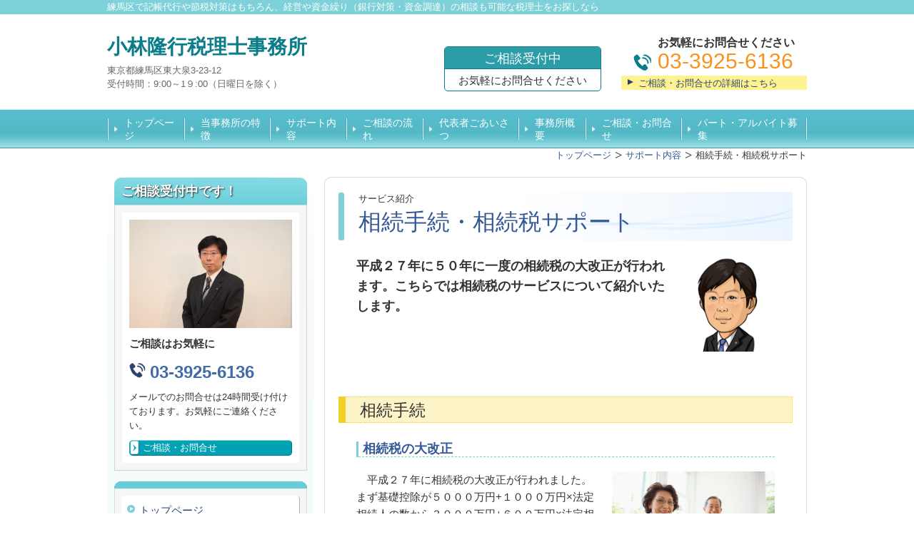

--- FILE ---
content_type: text/html; charset=utf-8
request_url: http://www.kobazei.net/764827282
body_size: 21808
content:
<!DOCTYPE html>
<?ra-page image-convert="no" g="SP" ?>
<html lang="ja" prefix="og: http://ogp.me/ns#">
<head>
<meta charset="UTF-8" />
<meta property="og:site_name" content="小林隆行税理士事務所（練馬区）" />
<meta property="og:title" content="相続手続・相続税サポート" />
<meta property="og:type" content="article" />
<meta property="og:url" content="http://www.kobazei.net/764827282" />
<link rel="canonical" href="http://www.kobazei.net/764827282" />
<meta name="disparea" content="vga" />
<meta name="format-detection" content="telephone=no" />
<meta name="SKYPE_TOOLBAR" content="SKYPE_TOOLBAR_PARSER_COMPATIBLE" />
<title>相続手続・相続税サポート - 小林隆行税理士事務所（練馬区）</title>
<link rel="stylesheet" type="text/css" href="/cms/_master/common/css/normalize.css" />
<link rel="stylesheet" type="text/css" href="/cms/_master/common/css/bhsystem.css" />
<link rel="stylesheet" type="text/css" href="/_master/theme/A1-1c2-L30_v10/pc/layout.css" />
<link rel="stylesheet" type="text/css" href="/_master/theme/A1-1c2-L30_v10/pc/mod.css" />
<script>
    (function() {
        var protocol = location.protocol;
        document.write('<script src="' + protocol + '//cdnjs.cloudflare.com/ajax/libs/modernizr/2.6.2/modernizr.min.js">\x3C/script>');
    }());
</script>
</head>
<body class="mod-body">
<div class="area-all">

<header class="area-header" data-cms-parts-group="">
<div class="area-header-inner">

</div>
<div class="area-header-inner2">
<div   data-parts-name="part-header-088_001 v7" class="mod-parts-sitename ex-style_01A1 ex-first-part"><div  class="mod-top-sitename"><p  class="mod-top-text-sitename">練馬区で記帳代行や節税対策はもちろん、経営や資金繰り（銀行対策・資金調達）の相談も可能な税理士をお探しなら</p></div><div  class="mod-3col-sitename"><div  class="mod-3col-inner ex-first-child"><div  class="mod-title-sitename ex-first-child"><div  class="mod-title-inner2 ex-first-child"><p  class="mod-title-text-sitename ex-first-child"><a href="/">小林隆行税理士事務所</a></p></div></div><p  class="mod-address-sitename">東京都練馬区東大泉3-23-12</p><p  class="mod-address-sitename">受付時間：9:00～1９:00（日曜日を除く）</p></div><div  class="mod-3col-inner2"><div  class="mod-set-toiawase2-sitename ex-first-child"><p  class="mod-box-inner ex-first-child">ご相談受付中</p><p  class="mod-box-inner2">お気軽にお問合せください</p></div></div><div  class="mod-3col-inner3"><div  class="mod-tel-sitename ex-first-child"><i  class="mod-icon_tel ex-first-child"></i><div  class="mod-tel-inner"><p  class="mod-tel-golo-sitename"><span style="font-size:16px"><strong>お気軽にお問合せください</strong></span></p><p  class="mod-telnum-sitename"><span>03-3925-6136</span></p></div></div><div    class="mod-bnr3-sitename"><a href="/937521250"><div  class="mod-bnr-inner"><p>ご相談・お問合せの詳細はこちら</p></div></a></div></div></div></div>
<nav   data-parts-name="part-header-005 v7" class="ex-style_01A1 mod-gnav2"><div  class="mod-gnav-inner"><div  class="mod-gnav-inner2"><ul><li  class=""><span  class="mod-gnav-item"><a href="/">トップページ</a></span></li><li  class=""><span  class="mod-gnav-item"><a href="/2633212">当事務所の特徴</a></span></li><li  class=""><span  class="mod-gnav-item"><a href="/437403594">サポート内容</a></span></li><li  class=""><span  class="mod-gnav-item"><a href="/490334385">ご相談の流れ</a></span></li><li  class=""><span  class="mod-gnav-item"><a href="/909571049">代表者ごあいさつ</a></span></li><li  class=""><span  class="mod-gnav-item"><a href="/223648921">事務所概要</a></span></li><li class=""><span class="mod-gnav-item"><a href="/937521250">ご相談・お問合せ</a></span></li><li class=""><span class="mod-gnav-item"><a href="/14895453767432">パート・アルバイト募集</a></span></li></ul></div></div></nav>
</div>
<div class="area-header-inner3">

</div>
<div class="area-header-inner4">
<div   data-parts-name="part-header-083 v5" class="ex-style_01A1 mod-part-topicpath-header"><div  class="mod-box-inner"><div   class="mod-set-topicpath-header"><div class="mod-topicpath" itemscope="itemscope" itemtype="http://data-vocabulary.org/Breadcrumb"><a href="/" itemprop="url"><span itemprop="title">トップページ</span></a></div><div itemscope="itemscope" itemtype="http://data-vocabulary.org/Breadcrumb"><a href="/437403594" itemprop="url"><span itemprop="title">サポート内容</span></a></div><div itemscope="itemscope" itemtype="http://data-vocabulary.org/Breadcrumb"><em><span itemprop="title">相続手続・相続税サポート</span></em></div></div></div></div>
</div>
</header>


<div class="area-container">

<div class="area-main" data-cms-parts-group="">
<div class="area-main-inner">

</div>
<div class="area-main-inner2">
<div data-parts-name="part-main-004 v8" class="ex-style_01A1 mod-box3 ex-first-part"><div class="mod-box-inner"><div class="mod-box-inner2"><div class="mod-title3 ex-first-child"><div class="mod-title3-inner ex-first-child"><p class="mod-title3-inner2 ex-first-child">サービス紹介</p><h1 class="mod-title3-inner3">相続手続・相続税サポート</h1></div></div></div></div></div>
<div data-parts-name="part-main-243 v8" class="ex-style_w1A1 ex-imgFloat mod-box3 ex-imgSize_2SS"><div class="mod-box-inner"><div class="mod-box-inner2"><div class="ex-first-child"><div class="step1 ex-first-child"><div class="mod-box40 ex-first-child"><div class="mod-2col4 ex-first-child"><div class="mod-2col-wrap"><div class="mod-2col-inner"><div class="mod-2col-inner-2"><p class="mod-image ex-first-child"><img src="/_p/2863/images/pc/ff197c75.jpg"></p></div></div><div class="mod-2col-inner2"><div class="mod-2col-inner2-2"><div class="mod-rte17 ex-first-child"><p><strong><span style="font-size:18px"> 平成２７年に５０年に一度の相続税の大改正が行われます。こちらでは相続税のサービスについて紹介いたします。</span></strong></p><p>&nbsp;</p></div></div></div></div></div></div></div></div></div></div></div>
<div data-parts-name="part-main-233 v9" class="ex-style_01A1 mod-box3"><div class="mod-box-inner"><div class="mod-box-inner2"><div class="mod-box39 ex-first-child"><div class="mod-h_3 ex-first-child"><i class="mod-icon_1"></i><h3 class="mod-h">相続手続</h3></div></div></div></div></div>
<div    data-parts-name="part-main-243 v8" class="ex-style_w1A1 ex-imgFloat mod-box3"><div  class="mod-box-inner"><div  class="mod-box-inner2"><div       class="ex-first-child"><div class="step1 ex-first-child"><div  class="mod-box40 ex-first-child"><div  class="mod-h_5_21 ex-first-child"><i  class="mod-icon_1"></i><div  class="mod-h_5-inner"><h5  class="mod-h">相続税の大改正</h5></div></div><div  class="mod-2col4"><div  class="mod-2col-wrap"><div  class="mod-2col-inner"><div  class="mod-2col-inner-2"><p  class="mod-image ex-first-child"><img   src="/_p/2863/images/pc/b50b277e.jpg"></p></div></div><div  class="mod-2col-inner2"><div  class="mod-2col-inner2-2"><div  class="mod-rte17 ex-first-child"><p>　平成２７年に相続税の大改正が行われました。まず基礎控除が５０００万円+１０００万円×法定相続人の数から３０００万円+６００万円×法定相続人の数となりました。一気に４割も基礎控除額が減り、また相続税の税率も最高税率が、５５％へと増加しました。これにより相続税がかかる人は現在約４％ですが今後６％に増えると予想されます。とくに首都圏では１９％と５人に1人が相続税を納付することになると言われます。</p></div></div></div></div></div></div></div></div></div></div></div>
<div data-parts-name="part-main-243 v8" class="ex-style_w1A1 ex-imgFloat mod-box3"><div class="mod-box-inner"><div class="mod-box-inner2"><div class="ex-first-child"><div class="step1 ex-first-child"><div class="mod-box40 ex-first-child"><div class="mod-h_5_21 ex-first-child"><i class="mod-icon_1"></i><div class="mod-h_5-inner"><h5 class="mod-h">相続税対策</h5></div></div><div class="mod-2col4"><div class="mod-2col-wrap"><div class="mod-2col-inner"><div class="mod-2col-inner-2"><p class="mod-image ex-first-child"><img src="/_p/2863/images/pc/b286deb3.jpg"></p></div></div><div class="mod-2col-inner2"><div class="mod-2col-inner2-2"><div class="mod-rte17 ex-first-child"><p> 相続税対策は相続が起きてからでは、遅すぎます。相続時精算課税や生命保険金等を使った節税など、相続人が生きている内に行わなければいけません。当事務所では生前からいろいろな対策を行い相続税の節税策を提案致します。</p></div></div></div></div></div></div></div></div></div></div></div>
<div data-parts-name="part-main-243 v8" class="ex-style_w1A1 ex-imgFloat mod-box3"><div class="mod-box-inner"><div class="mod-box-inner2"><div class="ex-first-child"><div class="step1 ex-first-child"><div class="mod-box40 ex-first-child"><div class="mod-h_5_21 ex-first-child"><i class="mod-icon_1"></i><div class="mod-h_5-inner"><h5 class="mod-h">各士業提携</h5></div></div><div class="mod-2col4"><div class="mod-2col-wrap"><div class="mod-2col-inner"><div class="mod-2col-inner-2"><p class="mod-image ex-first-child"><img src="/_p/2863/images/pc/0563151d.jpg"></p></div></div><div class="mod-2col-inner2"><div class="mod-2col-inner2-2"><div class="mod-rte17 ex-first-child"><p> 当事務所は、弁護士をはじめ司法書士、行政書士等の各士業と提携しておりますので、さまざまな角度からご相談を受けられます。</p></div></div></div></div></div></div></div></div></div></div></div>
</div>
<div class="area-main-inner3">
<div   data-parts-name="part-main-271_002 v10" class="ex-style_t5A1 ex-imgSize_2S mod-box3 mod-margin3 ex-first-part"><div  class="mod-box-inner"><div  class="mod-box-inner2"><div  class="mod-box38 ex-first-child"><div  class="mod-h_2 ex-first-child"><i  class="mod-icon_1"></i><h2  class="mod-h">パート・アルバイト募集中</h2></div></div><div  class="mod-box52"><div  class="mod-box-inner"><div  class="mod-box-inner2"><div   class="mod-h_4_32 ex-first-child"><div  class="mod-h_4-inner"><div  class="mod-h_4-inner2"><i  class="mod-icon_1"></i><h4  class="mod-h">お問合せはこちら</h4></div></div></div><div  class="mod-box53"><div  class="mod-box-inner"><div  class="mod-rte36 ex-first-child"><p>勤務地：小林隆行税理士事務所（練馬区東大泉３－２３－１２）</p><p>＊パソコンを貸与致しますので、在宅勤務も可能です。</p><p>仕事内容：顧問先中小企業の会計データ入力、税務申告作成補助、年末調整、</p><p>　　　　　法定調書作成、電子申告等</p><p>＊事務所内は無線ＬＡＮ対応しておりますので、どのパソコンでも無線でイン</p><p>　ターネットを使用することができます。</p><p>時給　９６０円から１２００円</p><p>時間：１日３時間から（ご希望をお伺い致します。）9:00-12:00、13:00-</p><p>　　　17:00等</p><p>日数：週１日から3日程度</p><p>資格：パソコンができる方</p><p>服装：カジュアルな服装（私服）で結構です。</p><p>禁煙：事務所内は禁煙とさせて頂きます。</p><p>年齢：４０歳くらいまで</p><p>採用方法：履歴書で書類審査をさせて頂き、面接後採用させて頂きます。</p><p>＊現在は募集しておりません。</p></div><div  class="mod-2col42"><div  class="mod-2col-wrap"><div  class="mod-2col-inner"><div  class="mod-2col-inner-2"><p  class="mod-image ex-first-child"><img   src="/_p/2863/images/pc/a044d900.JPG"  alt=""></p><p  class="mod-text4">お気軽にお問合せください</p></div></div><div  class="mod-2col-inner2"><div  class="mod-2col-inner2-2"><div   class="mod-rte28 ex-first-child"><p>お電話でのご問合せはこちら</p></div><div  class="mod-tel29"><i  class="mod-icon_tel"></i><div  class="mod-tel-inner"><p  class="mod-tel-inner-3 ex-first-child"><span>03-3925-6136</span></p></div></div><div  class="mod-rte35"><p>受付時間：9:00～1９:00（日曜日を除く）</p></div><div    class="mod-bnr33"><a href="/937521250"><div  class="mod-bnr-inner"><p>お問い合わせフォーム</p></div></a></div></div></div></div></div></div></div></div></div></div></div></div></div>
</div>
<div class="area-main-inner4">

</div>
</div>

<div class="area-side-left" data-cms-parts-group="">
<div class="area-side-left-inner">
<div    data-parts-name="part-side-016_002 v7" class="ex-style_t2A1 mod-box4 ex-first-part"><div  class="mod-box-inner"><div  class="mod-box-inner2"><div  class="mod-label2 ex-first-child"><div  class="mod-label-inner"><h4  class="mod-h">ご相談受付中です！</h4></div></div><div  class="mod-box12"><div  class="mod-box-inner"><p  class="mod-image ex-first-child"><img   src="/_p/2863/images/pc/5c161652.JPG"></p><p  class="mod-text18">ご相談はお気軽に</p><div  class="mod-box36"><div  class="mod-tel17 ex-first-child"><p  class="mod-tel-inner2 ex-first-child"><span>03-3925-6136</span></p></div></div><p  class="mod-text3">メールでのお問合せは24時間受け付けております。お気軽にご連絡ください。</p><div class="mod-box13"><div class="step1 ex-first-child"></div></div><div   class="mod-bnr11"><a href="/937521250"><div  class="mod-bnr-inner"><p>ご相談・お問合せ</p></div></a></div></div></div></div></div></div>
<div   data-parts-name="part-side-018 v8" class="ex-style_01A1 mod-side-menu-box mod-margin1"><div  class="mod-side-menu-box-inner"><div  class="mod-side-menu-box-inner2"><div  class="mod-side-menu-box-h ex-first-child"></div><div  class="mod-side-menu"><div class="mod-side-menu-list" data-cms-editable="sidemenu"><ul><li><span class="mod-side-menu-item "><a href="/">トップページ</a></span></li><li><span class="mod-side-menu-item "><a href="/2633212">当事務所の特徴</a></span></li><li><span class="mod-side-menu-item "><a href="/437403594">サポート内容</a></span><div class="mod-side-menu-list"><ul><li><span class="mod-side-menu-item "><a href="/906742151">税務相談・記帳指導</a></span></li><li><span class="mod-side-menu-item "><a href="/38811100">決算・申告書作成</a></span></li><li><span class="mod-side-menu-item "><a href="/213787790">経営相談・資金繰り</a></span></li><li><span class="mod-side-menu-item state-current"><a href="/764827282">相続手続・相続税サポート</a></span></li><li><span class="mod-side-menu-item "><a href="/35419126">創業支援・会社設立</a></span></li><li><span class="mod-side-menu-item "><a href="/490334385">ご相談の流れ</a></span></li><li><span class="mod-side-menu-item "><a href="/484617182">料金案内</a></span></li></ul></div></li><li><span class="mod-side-menu-item "><a href="/960885220">セカンドオピニオン</a></span></li><li><span class="mod-side-menu-item "><a href="/153942644">お客さまの声</a></span></li><li><span class="mod-side-menu-item "><a href="/406244789">よくあるご質問</a></span></li><li><span class="mod-side-menu-item "><a href="/164055135">建設業・不動産業に強い税理士</a></span><div class="mod-side-menu-list"><ul><li><span class="mod-side-menu-item "><a href="/46602562">建設業の税務</a></span></li><li><span class="mod-side-menu-item "><a href="/271285567">不動産業の税務</a></span></li><li><span class="mod-side-menu-item "><a href="/987677981">不動産管理業の税務</a></span></li></ul></div></li><li><span class="mod-side-menu-item "><span>事務所紹介</span></span><div class="mod-side-menu-list"><ul><li><span class="mod-side-menu-item "><a href="/223648921">事務所概要</a></span></li><li><span class="mod-side-menu-item "><a href="/909571049">代表者ごあいさつ</a></span></li></ul></div></li><li><span class="mod-side-menu-item "><a href="/937521250">ご相談・お問合せ</a></span></li><li><span class="mod-side-menu-item "><a href="/14895453767432">パート・アルバイト募集</a></span></li></ul></div></div><div  class="mod-side-menu-box-b"></div></div></div></div>
<div    data-parts-name="part-side-032_002 v8" class="ex-style_01A1 mod-set-daihyo-side mod-margin1"><div  class="mod-box-inner"><div  class="mod-box-inner2"><div  class="mod-h_4_side ex-first-child"><div  class="mod-h_4-inner"><h4  class="mod-h">ごあいさつ</h4></div></div><div  class="mod-box-in1-side"><div  class="mod-box-inner"><p  class="mod-img-side ex-first-child"><img   src="/_p/2863/images/pc/aaf669d5.JPG"></p><div  class="mod-h_5_pic_bottom_side ex-align-center"><i  class="mod-icon_1"></i><h5  class="mod-h">代表者名</h5></div><p  class="mod-text-pic-side">親切・丁寧な対応をモットーとしておりますのでお気軽にご相談ください。</p><div    class="mod-bnr-1st-side"><a href="/909571049"><div  class="mod-bnr-inner"><p>代表者ごあいさつ</p></div></a></div></div></div></div></div></div>
<div    data-parts-name="part-side-027 v8" class="ex-style_01A1 mod-box50 mod-margin1"><div    class="ex-first-child"><div class="step1 ex-first-child"><div   class="mod-bnr31 ex-first-child"><a href="/937521250"><div  class="mod-bnr-inner"><p>ご相談・お問合せはこちら</p></div></a></div></div></div></div>
</div>
<div class="area-side-left-inner2">

</div>
<div class="area-side-left-inner3">

</div>
<div class="area-side-left-inner4">

</div>
</div>

</div>


<footer class="area-footer" data-cms-parts-group="">
<div class="area-footer-inner">

</div>
<div class="area-footer-inner2">

</div>
<div class="area-footer-inner3">

</div>
<div class="area-footer-inner4">
<nav   data-parts-name="part-footer-038 v8" class="mod-set-navi-footer ex-first-part ex-style_02C1"><div  class="mod-set-navi-inner"><div  class="mod-navi-footer"><ul><li  class=""><span  class="mod-gnav-item"><a href="/">トップページ</a></span></li><li  class=""><span  class="mod-gnav-item"><a href="/2633212">当事務所の特徴</a></span></li><li  class=""><span  class="mod-gnav-item"><a href="/437403594">サービス紹介</a></span></li><li  class=""><span  class="mod-gnav-item"><a href="/490334385">ご相談の流れ</a></span></li><li  class=""><span  class="mod-gnav-item"><a href="/909571049">代表者ごあいさつ</a></span></li><li  class=""><span  class="mod-gnav-item"><a href="/223648921">事務所概要</a></span></li><li  class=""><span  class="mod-gnav-item"><a href="/937521250">ご相談・お問合せ</a></span></li></ul></div></div></nav>
<div   data-parts-name="part-footer-037_002 v7" class="ex-style_01A1 mod-set-company-footer"><div  class="mod-box-inner ex-first-child"><div  class="mod-box-footer ex-first-child"><div  class="mod-2col-footer"><div  class="mod-2col-inner"><div  class="mod-title-footer ex-first-child"><div  class="mod-title-inner2"><p  class="mod-title-inner4">小林隆行税理士事務所</p></div></div><p  class="mod-text-title-footer">東京都練馬区東大泉3-23-12</p><p  class="mod-text-footer">西武池袋線「大泉学園」駅から徒歩５分</p></div><div  class="mod-2col-inner2"><div  class="mod-2col-table-footer ex-first-child"><div  class="mod-2col-inner"><p   class="mod-text-footer ex-first-child">営業時間　9:00～1９:00</p><p  class="mod-text-footer">休業日：日曜日</p><p  class="mod-text-footer">●お取扱い業務：税務相談、税務申告、記帳代行、事業計画、融資相談、補助金申請ほか</p></div><div  class="mod-2col-inner2"><p   class="mod-text-kyocho-footer ex-first-child">お気軽にお問合せください</p><div  class="mod-tel-ii-footer"><i  class="mod-icon_tel ex-first-child"></i><p  class="mod-tel-inner"><span>03-3925-6136</span></p></div><div    class="mod-bnr-footer"><a href="/937521250"><div  class="mod-bnr-inner"><p>無料相談・お問合せはこちら</p></div></a></div></div></div></div></div></div></div></div>
<div   data-parts-name="part-footer-006 v7" class="ex-style_01A1 mod-box22"><div  class="mod-box-inner"><div  class="mod-box25"><p  class="mod-text17">(c)&nbsp;小林隆行税理士事務所</p></div></div></div>
</div>
</footer>

</div>
<div data-parts-name="part-footer-027" class="mod-box22">
<div class="mod-box25">
<p class="mod-login">
<a href="https://www.akibare-hp.com/startpage/auth/sign_in" rel="nofollow" target="_blank">ログイン（あきばれホームページ）</a>
</p>
</div>
</div>





<!-- Piwik -->
<script type="text/javascript">
var pkBaseURL = (("https:" == document.location.protocol) ? "https://stats.wms-analytics.net/" : "http://stats.wms-analytics.net/");
document.write(unescape("%3Cscript src='" + pkBaseURL + "piwik.js' type='text/javascript'%3E%3C/script%3E"));
</script><script type="text/javascript">
try {
var piwikTracker = Piwik.getTracker(pkBaseURL + "piwik.php", 18077);
piwikTracker.trackPageView();
piwikTracker.enableLinkTracking();
} catch( err ) {}
</script><noscript><p><img src="http://stats.wms-analytics.net/piwik.php?idsite=18077" style="border:0" alt="" /></p></noscript>
<!-- End Piwik Tracking Code -->


<script>
  (function() {
    var protocol = location.protocol;
    document.write('<script src="' + protocol + '//ajax.googleapis.com/ajax/libs/jquery/1.9.1/jquery.min.js">\x3C/script>');
  }());
</script>
<script src="/cms/_master/common/js/form.js"></script>
<script src="/cms/_master/common/js/pc.js"></script>
<script src="/cms/_master/common/js/pc2.js"></script>

</body>
</html>


--- FILE ---
content_type: text/css
request_url: http://www.kobazei.net/_master/theme/A1-1c2-L30_v10/pc/mod-blessed6.css?z=1429002987551
body_size: 25530
content:
.mod-side-menu-box.ex-style_02C3 .mod-side-menu>.mod-side-menu-list>ul:after,.mod-side-menu-box.ex-style_02B3 .mod-side-menu>.mod-side-menu-list>ul:after,.mod-side-menu-box.ex-style_02A3 .mod-side-menu>.mod-side-menu-list>ul:after{display:block;content:"";height:1px;margin-top:-1px;background-color:#fff}.mod-side-menu-box.ex-style_02C3 .mod-side-menu>.mod-side-menu-list>ul>li,.mod-side-menu-box.ex-style_02B3 .mod-side-menu>.mod-side-menu-list>ul>li,.mod-side-menu-box.ex-style_02A3 .mod-side-menu>.mod-side-menu-list>ul>li{margin:0 10px;font-size:14px}.mod-side-menu-box.ex-style_02C3 .mod-side-menu>.mod-side-menu-list>ul>li>.mod-side-menu-item:first-child,.mod-side-menu-box.ex-style_02B3 .mod-side-menu>.mod-side-menu-list>ul>li>.mod-side-menu-item:first-child,.mod-side-menu-box.ex-style_02A3 .mod-side-menu>.mod-side-menu-list>ul>li>.mod-side-menu-item:first-child{border-top:1px solid #fff}.mod-side-menu-box.ex-style_02C3 .mod-side-menu>.mod-side-menu-list>ul>li>.mod-side-menu-item,.mod-side-menu-box.ex-style_02B3 .mod-side-menu>.mod-side-menu-list>ul>li>.mod-side-menu-item,.mod-side-menu-box.ex-style_02A3 .mod-side-menu>.mod-side-menu-list>ul>li>.mod-side-menu-item{padding:0 10px 0 25px;background-position:8px 18px;border-right:0 none transparent;border-bottom:1px dotted #d6c095;-o-border-radius:0px;border-radius:0px;color:#44320c;background-image:url("img/mod-side-menu-box/bg04_6.png");background-color:#fff}.mod-side-menu-box.ex-style_02C3 .mod-side-menu>.mod-side-menu-list>ul>li>.mod-side-menu-item a,.mod-side-menu-box.ex-style_02B3 .mod-side-menu>.mod-side-menu-list>ul>li>.mod-side-menu-item a,.mod-side-menu-box.ex-style_02A3 .mod-side-menu>.mod-side-menu-list>ul>li>.mod-side-menu-item a{color:#44320c}.mod-side-menu-box.ex-style_02C3 .mod-side-menu>.mod-side-menu-list>ul>li>.mod-side-menu-item a:before,.mod-side-menu-box.ex-style_02B3 .mod-side-menu>.mod-side-menu-list>ul>li>.mod-side-menu-item a:before,.mod-side-menu-box.ex-style_02A3 .mod-side-menu>.mod-side-menu-list>ul>li>.mod-side-menu-item a:before{margin-top:10px;padding-top:3px;content:"";display:block}.mod-side-menu-box.ex-style_02C3 .mod-side-menu>.mod-side-menu-list>ul>li>.mod-side-menu-item a:after,.mod-side-menu-box.ex-style_02B3 .mod-side-menu>.mod-side-menu-list>ul>li>.mod-side-menu-item a:after,.mod-side-menu-box.ex-style_02A3 .mod-side-menu>.mod-side-menu-list>ul>li>.mod-side-menu-item a:after{margin-bottom:10px;padding-bottom:4px;content:"";display:block}.mod-side-menu-box.ex-style_02C3 .mod-side-menu>.mod-side-menu-list>ul>li>.mod-side-menu-item a:hover,.mod-side-menu-box.ex-style_02B3 .mod-side-menu>.mod-side-menu-list>ul>li>.mod-side-menu-item a:hover,.mod-side-menu-box.ex-style_02A3 .mod-side-menu>.mod-side-menu-list>ul>li>.mod-side-menu-item a:hover{margin:0 -10px 0 -25px;padding:0 10px 0 25px;background-position:8px 8px;border-top:0 none transparent;border-left:0 none transparent;-o-border-radius:0px;border-radius:0px;color:#44320c;background-color:#ffcda2;background-image:url("img/mod-side-menu-box/bg05_6.png")}.mod-side-menu-box.ex-style_02C3 .mod-side-menu>.mod-side-menu-list>ul>li>.mod-side-menu-item span,.mod-side-menu-box.ex-style_02B3 .mod-side-menu>.mod-side-menu-list>ul>li>.mod-side-menu-item span,.mod-side-menu-box.ex-style_02A3 .mod-side-menu>.mod-side-menu-list>ul>li>.mod-side-menu-item span{display:block;width:auto;-moz-box-sizing:border-box;box-sizing:border-box}.mod-side-menu-box.ex-style_02C3 .mod-side-menu>.mod-side-menu-list>ul>li>.mod-side-menu-item span:before,.mod-side-menu-box.ex-style_02B3 .mod-side-menu>.mod-side-menu-list>ul>li>.mod-side-menu-item span:before,.mod-side-menu-box.ex-style_02A3 .mod-side-menu>.mod-side-menu-list>ul>li>.mod-side-menu-item span:before{margin-top:10px;padding-top:3px;content:"";display:block}.mod-side-menu-box.ex-style_02C3 .mod-side-menu>.mod-side-menu-list>ul>li>.mod-side-menu-item span:after,.mod-side-menu-box.ex-style_02B3 .mod-side-menu>.mod-side-menu-list>ul>li>.mod-side-menu-item span:after,.mod-side-menu-box.ex-style_02A3 .mod-side-menu>.mod-side-menu-list>ul>li>.mod-side-menu-item span:after{margin-bottom:10px;padding-bottom:4px;content:"";display:block}.mod-side-menu-box.ex-style_02C3 .mod-side-menu>.mod-side-menu-list>ul>li>.mod-side-menu-item span:hover,.mod-side-menu-box.ex-style_02B3 .mod-side-menu>.mod-side-menu-list>ul>li>.mod-side-menu-item span:hover,.mod-side-menu-box.ex-style_02A3 .mod-side-menu>.mod-side-menu-list>ul>li>.mod-side-menu-item span:hover{margin:0 -10px 0 -25px;padding:0 10px 0 25px;background-position:8px 8px;border-top:0 none transparent;border-left:0 none transparent;-o-border-radius:0px;border-radius:0px;color:#44320c;background-color:transparent;background-image:url("img/mod-side-menu-box/bg04_6.png");background-repeat:no-repeat}.mod-side-menu-box.ex-style_02C3 .mod-side-menu>.mod-side-menu-list>ul>li>.mod-side-menu-item.state-current,.mod-side-menu-box.ex-style_02B3 .mod-side-menu>.mod-side-menu-list>ul>li>.mod-side-menu-item.state-current,.mod-side-menu-box.ex-style_02A3 .mod-side-menu>.mod-side-menu-list>ul>li>.mod-side-menu-item.state-current{background-image:url("img/mod-side-menu-box/bg05_6.png");background-color:transparent;border-top:1px solid #fff;border-left:0 none transparent;border-bottom:1px dotted #d6c095;border-right:none}.mod-side-menu-box.ex-style_02C3 .mod-side-menu>.mod-side-menu-list>ul>li>.mod-side-menu-item.state-current:hover,.mod-side-menu-box.ex-style_02B3 .mod-side-menu>.mod-side-menu-list>ul>li>.mod-side-menu-item.state-current:hover,.mod-side-menu-box.ex-style_02A3 .mod-side-menu>.mod-side-menu-list>ul>li>.mod-side-menu-item.state-current:hover{background-image:url("img/mod-side-menu-box/bg05_6.png")}.mod-side-menu-box.ex-style_02C3 .mod-side-menu>.mod-side-menu-list>ul>li>.mod-side-menu-item.state-current span,.mod-side-menu-box.ex-style_02C3 .mod-side-menu>.mod-side-menu-list>ul>li>.mod-side-menu-item.state-current a,.mod-side-menu-box.ex-style_02B3 .mod-side-menu>.mod-side-menu-list>ul>li>.mod-side-menu-item.state-current span,.mod-side-menu-box.ex-style_02B3 .mod-side-menu>.mod-side-menu-list>ul>li>.mod-side-menu-item.state-current a,.mod-side-menu-box.ex-style_02A3 .mod-side-menu>.mod-side-menu-list>ul>li>.mod-side-menu-item.state-current span,.mod-side-menu-box.ex-style_02A3 .mod-side-menu>.mod-side-menu-list>ul>li>.mod-side-menu-item.state-current a{display:block;margin:0 -10px 0 -25px;padding:0 10px 0 25px;background-position:8px 8px;background-image:url("img/mod-side-menu-box/bg05_6.png");background-color:#ff9547;background-repeat:no-repeat}.mod-side-menu-box.ex-style_02C3 .mod-side-menu>.mod-side-menu-list>ul>li>.mod-side-menu-item.state-current a,.mod-side-menu-box.ex-style_02B3 .mod-side-menu>.mod-side-menu-list>ul>li>.mod-side-menu-item.state-current a,.mod-side-menu-box.ex-style_02A3 .mod-side-menu>.mod-side-menu-list>ul>li>.mod-side-menu-item.state-current a{color:#fff}.mod-side-menu-box.ex-style_02C3 .mod-side-menu>.mod-side-menu-list>ul>li>.mod-side-menu-item.state-current a:hover,.mod-side-menu-box.ex-style_02B3 .mod-side-menu>.mod-side-menu-list>ul>li>.mod-side-menu-item.state-current a:hover,.mod-side-menu-box.ex-style_02A3 .mod-side-menu>.mod-side-menu-list>ul>li>.mod-side-menu-item.state-current a:hover{color:#44320c;background-color:#ffcda2}.mod-side-menu-box.ex-style_02C3 .mod-side-menu>.mod-side-menu-list>ul>li>.mod-side-menu-list>ul>li,.mod-side-menu-box.ex-style_02B3 .mod-side-menu>.mod-side-menu-list>ul>li>.mod-side-menu-list>ul>li,.mod-side-menu-box.ex-style_02A3 .mod-side-menu>.mod-side-menu-list>ul>li>.mod-side-menu-list>ul>li{border-bottom:0 none transparent;margin-bottom:0}.mod-side-menu-box.ex-style_02C3 .mod-side-menu>.mod-side-menu-list>ul>li>.mod-side-menu-list>ul>li>.mod-side-menu-item,.mod-side-menu-box.ex-style_02B3 .mod-side-menu>.mod-side-menu-list>ul>li>.mod-side-menu-list>ul>li>.mod-side-menu-item,.mod-side-menu-box.ex-style_02A3 .mod-side-menu>.mod-side-menu-list>ul>li>.mod-side-menu-list>ul>li>.mod-side-menu-item{padding:0 10px 0 11px;background-position:0 8px;border-bottom:1px dotted #d6c095;margin-left:20px;color:#44320c;background-image:url("img/mod-side-menu-box/bg06_6.png")}.mod-side-menu-box.ex-style_02C3 .mod-side-menu>.mod-side-menu-list>ul>li>.mod-side-menu-list>ul>li>.mod-side-menu-item span:before,.mod-side-menu-box.ex-style_02C3 .mod-side-menu>.mod-side-menu-list>ul>li>.mod-side-menu-list>ul>li>.mod-side-menu-item a:before,.mod-side-menu-box.ex-style_02B3 .mod-side-menu>.mod-side-menu-list>ul>li>.mod-side-menu-list>ul>li>.mod-side-menu-item span:before,.mod-side-menu-box.ex-style_02B3 .mod-side-menu>.mod-side-menu-list>ul>li>.mod-side-menu-list>ul>li>.mod-side-menu-item a:before,.mod-side-menu-box.ex-style_02A3 .mod-side-menu>.mod-side-menu-list>ul>li>.mod-side-menu-list>ul>li>.mod-side-menu-item span:before,.mod-side-menu-box.ex-style_02A3 .mod-side-menu>.mod-side-menu-list>ul>li>.mod-side-menu-list>ul>li>.mod-side-menu-item a:before{margin-top:10px;content:"";display:block}.mod-side-menu-box.ex-style_02C3 .mod-side-menu>.mod-side-menu-list>ul>li>.mod-side-menu-list>ul>li>.mod-side-menu-item span:after,.mod-side-menu-box.ex-style_02C3 .mod-side-menu>.mod-side-menu-list>ul>li>.mod-side-menu-list>ul>li>.mod-side-menu-item a:after,.mod-side-menu-box.ex-style_02B3 .mod-side-menu>.mod-side-menu-list>ul>li>.mod-side-menu-list>ul>li>.mod-side-menu-item span:after,.mod-side-menu-box.ex-style_02B3 .mod-side-menu>.mod-side-menu-list>ul>li>.mod-side-menu-list>ul>li>.mod-side-menu-item a:after,.mod-side-menu-box.ex-style_02A3 .mod-side-menu>.mod-side-menu-list>ul>li>.mod-side-menu-list>ul>li>.mod-side-menu-item span:after,.mod-side-menu-box.ex-style_02A3 .mod-side-menu>.mod-side-menu-list>ul>li>.mod-side-menu-list>ul>li>.mod-side-menu-item a:after{margin-bottom:10px;content:"";display:block}.mod-side-menu-box.ex-style_02C3 .mod-side-menu>.mod-side-menu-list>ul>li>.mod-side-menu-list>ul>li>.mod-side-menu-item a,.mod-side-menu-box.ex-style_02B3 .mod-side-menu>.mod-side-menu-list>ul>li>.mod-side-menu-list>ul>li>.mod-side-menu-item a,.mod-side-menu-box.ex-style_02A3 .mod-side-menu>.mod-side-menu-list>ul>li>.mod-side-menu-list>ul>li>.mod-side-menu-item a{color:#44320c}.mod-side-menu-box.ex-style_02C3 .mod-side-menu>.mod-side-menu-list>ul>li>.mod-side-menu-list>ul>li>.mod-side-menu-item a:hover,.mod-side-menu-box.ex-style_02B3 .mod-side-menu>.mod-side-menu-list>ul>li>.mod-side-menu-list>ul>li>.mod-side-menu-item a:hover,.mod-side-menu-box.ex-style_02A3 .mod-side-menu>.mod-side-menu-list>ul>li>.mod-side-menu-list>ul>li>.mod-side-menu-item a:hover{text-decoration:underline}.mod-side-menu-box.ex-style_02C3 .mod-side-menu>.mod-side-menu-list>ul>li>.mod-side-menu-list>ul>li>.mod-side-menu-item.state-current,.mod-side-menu-box.ex-style_02B3 .mod-side-menu>.mod-side-menu-list>ul>li>.mod-side-menu-list>ul>li>.mod-side-menu-item.state-current,.mod-side-menu-box.ex-style_02A3 .mod-side-menu>.mod-side-menu-list>ul>li>.mod-side-menu-list>ul>li>.mod-side-menu-item.state-current{color:#e24a00}.mod-side-menu-box.ex-style_02C3 .mod-side-menu>.mod-side-menu-list>ul>li>.mod-side-menu-list>ul>li>.mod-side-menu-item.state-current a,.mod-side-menu-box.ex-style_02B3 .mod-side-menu>.mod-side-menu-list>ul>li>.mod-side-menu-list>ul>li>.mod-side-menu-item.state-current a,.mod-side-menu-box.ex-style_02A3 .mod-side-menu>.mod-side-menu-list>ul>li>.mod-side-menu-list>ul>li>.mod-side-menu-item.state-current a{color:#e24a00;font-weight:bold}.mod-side-menu-box.ex-style_02C3 .mod-side-menu>.mod-side-menu-list>ul>li>.mod-side-menu-list>ul>li>.mod-side-menu-item.state-current a:hover,.mod-side-menu-box.ex-style_02B3 .mod-side-menu>.mod-side-menu-list>ul>li>.mod-side-menu-list>ul>li>.mod-side-menu-item.state-current a:hover,.mod-side-menu-box.ex-style_02A3 .mod-side-menu>.mod-side-menu-list>ul>li>.mod-side-menu-list>ul>li>.mod-side-menu-item.state-current a:hover{text-decoration:underline}.mod-side-menu-box.ex-style_02C3 .mod-side-menu>.mod-side-menu-list>ul>li>.mod-side-menu-list>ul>li>.mod-side-menu-list,.mod-side-menu-box.ex-style_02B3 .mod-side-menu>.mod-side-menu-list>ul>li>.mod-side-menu-list>ul>li>.mod-side-menu-list,.mod-side-menu-box.ex-style_02A3 .mod-side-menu>.mod-side-menu-list>ul>li>.mod-side-menu-list>ul>li>.mod-side-menu-list{margin-left:20px;border-bottom:1px dotted #d6c095}.mod-side-menu-box.ex-style_02C3 .mod-side-menu>.mod-side-menu-list>ul>li>.mod-side-menu-list>ul>li>.mod-side-menu-list>ul>li>.mod-side-menu-item,.mod-side-menu-box.ex-style_02B3 .mod-side-menu>.mod-side-menu-list>ul>li>.mod-side-menu-list>ul>li>.mod-side-menu-list>ul>li>.mod-side-menu-item,.mod-side-menu-box.ex-style_02A3 .mod-side-menu>.mod-side-menu-list>ul>li>.mod-side-menu-list>ul>li>.mod-side-menu-list>ul>li>.mod-side-menu-item{padding:0 10px 0 22px;background-position:11px 8px;color:#44320c;background-image:url("img/mod-side-menu-box/bg07_6.png")}.mod-side-menu-box.ex-style_02C3 .mod-side-menu>.mod-side-menu-list>ul>li>.mod-side-menu-list>ul>li>.mod-side-menu-list>ul>li>.mod-side-menu-item span:before,.mod-side-menu-box.ex-style_02C3 .mod-side-menu>.mod-side-menu-list>ul>li>.mod-side-menu-list>ul>li>.mod-side-menu-list>ul>li>.mod-side-menu-item a:before,.mod-side-menu-box.ex-style_02B3 .mod-side-menu>.mod-side-menu-list>ul>li>.mod-side-menu-list>ul>li>.mod-side-menu-list>ul>li>.mod-side-menu-item span:before,.mod-side-menu-box.ex-style_02B3 .mod-side-menu>.mod-side-menu-list>ul>li>.mod-side-menu-list>ul>li>.mod-side-menu-list>ul>li>.mod-side-menu-item a:before,.mod-side-menu-box.ex-style_02A3 .mod-side-menu>.mod-side-menu-list>ul>li>.mod-side-menu-list>ul>li>.mod-side-menu-list>ul>li>.mod-side-menu-item span:before,.mod-side-menu-box.ex-style_02A3 .mod-side-menu>.mod-side-menu-list>ul>li>.mod-side-menu-list>ul>li>.mod-side-menu-list>ul>li>.mod-side-menu-item a:before{margin-top:10px;content:"";display:block}.mod-side-menu-box.ex-style_02C3 .mod-side-menu>.mod-side-menu-list>ul>li>.mod-side-menu-list>ul>li>.mod-side-menu-list>ul>li>.mod-side-menu-item span:after,.mod-side-menu-box.ex-style_02C3 .mod-side-menu>.mod-side-menu-list>ul>li>.mod-side-menu-list>ul>li>.mod-side-menu-list>ul>li>.mod-side-menu-item a:after,.mod-side-menu-box.ex-style_02B3 .mod-side-menu>.mod-side-menu-list>ul>li>.mod-side-menu-list>ul>li>.mod-side-menu-list>ul>li>.mod-side-menu-item span:after,.mod-side-menu-box.ex-style_02B3 .mod-side-menu>.mod-side-menu-list>ul>li>.mod-side-menu-list>ul>li>.mod-side-menu-list>ul>li>.mod-side-menu-item a:after,.mod-side-menu-box.ex-style_02A3 .mod-side-menu>.mod-side-menu-list>ul>li>.mod-side-menu-list>ul>li>.mod-side-menu-list>ul>li>.mod-side-menu-item span:after,.mod-side-menu-box.ex-style_02A3 .mod-side-menu>.mod-side-menu-list>ul>li>.mod-side-menu-list>ul>li>.mod-side-menu-list>ul>li>.mod-side-menu-item a:after{margin-bottom:10px;content:"";display:block}.mod-side-menu-box.ex-style_02C3 .mod-side-menu>.mod-side-menu-list>ul>li>.mod-side-menu-list>ul>li>.mod-side-menu-list>ul>li>.mod-side-menu-item a,.mod-side-menu-box.ex-style_02B3 .mod-side-menu>.mod-side-menu-list>ul>li>.mod-side-menu-list>ul>li>.mod-side-menu-list>ul>li>.mod-side-menu-item a,.mod-side-menu-box.ex-style_02A3 .mod-side-menu>.mod-side-menu-list>ul>li>.mod-side-menu-list>ul>li>.mod-side-menu-list>ul>li>.mod-side-menu-item a{color:#44320c}.mod-side-menu-box.ex-style_02C3 .mod-side-menu>.mod-side-menu-list>ul>li>.mod-side-menu-list>ul>li>.mod-side-menu-list>ul>li>.mod-side-menu-item a:hover,.mod-side-menu-box.ex-style_02B3 .mod-side-menu>.mod-side-menu-list>ul>li>.mod-side-menu-list>ul>li>.mod-side-menu-list>ul>li>.mod-side-menu-item a:hover,.mod-side-menu-box.ex-style_02A3 .mod-side-menu>.mod-side-menu-list>ul>li>.mod-side-menu-list>ul>li>.mod-side-menu-list>ul>li>.mod-side-menu-item a:hover{text-decoration:underline}.mod-side-menu-box.ex-style_02C3 .mod-side-menu>.mod-side-menu-list>ul>li>.mod-side-menu-list>ul>li>.mod-side-menu-list>ul>li>.mod-side-menu-item.state-current,.mod-side-menu-box.ex-style_02B3 .mod-side-menu>.mod-side-menu-list>ul>li>.mod-side-menu-list>ul>li>.mod-side-menu-list>ul>li>.mod-side-menu-item.state-current,.mod-side-menu-box.ex-style_02A3 .mod-side-menu>.mod-side-menu-list>ul>li>.mod-side-menu-list>ul>li>.mod-side-menu-list>ul>li>.mod-side-menu-item.state-current{color:#e24a00}.mod-side-menu-box.ex-style_02C3 .mod-side-menu>.mod-side-menu-list>ul>li>.mod-side-menu-list>ul>li>.mod-side-menu-list>ul>li>.mod-side-menu-item.state-current a,.mod-side-menu-box.ex-style_02B3 .mod-side-menu>.mod-side-menu-list>ul>li>.mod-side-menu-list>ul>li>.mod-side-menu-list>ul>li>.mod-side-menu-item.state-current a,.mod-side-menu-box.ex-style_02A3 .mod-side-menu>.mod-side-menu-list>ul>li>.mod-side-menu-list>ul>li>.mod-side-menu-list>ul>li>.mod-side-menu-item.state-current a{color:#e24a00;font-weight:bold}.mod-side-menu-box.ex-style_02C3 .mod-side-menu>.mod-side-menu-list>ul>li>.mod-side-menu-list>ul>li>.mod-side-menu-list>ul>li>.mod-side-menu-item.state-current a:hover,.mod-side-menu-box.ex-style_02B3 .mod-side-menu>.mod-side-menu-list>ul>li>.mod-side-menu-list>ul>li>.mod-side-menu-list>ul>li>.mod-side-menu-item.state-current a:hover,.mod-side-menu-box.ex-style_02A3 .mod-side-menu>.mod-side-menu-list>ul>li>.mod-side-menu-list>ul>li>.mod-side-menu-list>ul>li>.mod-side-menu-item.state-current a:hover{text-decoration:underline}.mod-side-menu-box.ex-style_03C2,.mod-side-menu-box.ex-style_03B2,.mod-side-menu-box.ex-style_03A2{background-image:url("img/mod-side-menu-box/bg_7_30.png")}.mod-side-menu-box.ex-style_03C2 .mod-side-menu-box-h,.mod-side-menu-box.ex-style_03B2 .mod-side-menu-box-h,.mod-side-menu-box.ex-style_03A2 .mod-side-menu-box-h{background-color:transparent;border-left:0 none transparent;border-right:0 none transparent;background-image:url("img/mod-side-menu-box/bg02_7.png");background-repeat:repeat}.mod-side-menu-box.ex-style_03C2 .mod-side-menu-box-h .mod-side-menu-box-h-inner,.mod-side-menu-box.ex-style_03B2 .mod-side-menu-box-h .mod-side-menu-box-h-inner,.mod-side-menu-box.ex-style_03A2 .mod-side-menu-box-h .mod-side-menu-box-h-inner{padding:2px 10px 5px 10px}.mod-side-menu-box.ex-style_03C2 .mod-side-menu-box-h .mod-side-menu-box-h-inner .mod-h,.mod-side-menu-box.ex-style_03B2 .mod-side-menu-box-h .mod-side-menu-box-h-inner .mod-h,.mod-side-menu-box.ex-style_03A2 .mod-side-menu-box-h .mod-side-menu-box-h-inner .mod-h{color:#fff;border-bottom:0 none transparent;font-size:15px;font-weight:normal;padding-left:0}.mod-side-menu-box.ex-style_03C2 .mod-side-menu-box-h .mod-side-menu-box-h-inner a,.mod-side-menu-box.ex-style_03C2 .mod-side-menu-box-h .mod-side-menu-box-h-inner a .mod-h,.mod-side-menu-box.ex-style_03B2 .mod-side-menu-box-h .mod-side-menu-box-h-inner a,.mod-side-menu-box.ex-style_03B2 .mod-side-menu-box-h .mod-side-menu-box-h-inner a .mod-h,.mod-side-menu-box.ex-style_03A2 .mod-side-menu-box-h .mod-side-menu-box-h-inner a,.mod-side-menu-box.ex-style_03A2 .mod-side-menu-box-h .mod-side-menu-box-h-inner a .mod-h{color:#fff}.mod-side-menu-box.ex-style_03C2 .mod-side-menu-box-h .mod-side-menu-box-h-inner a:hover,.mod-side-menu-box.ex-style_03C2 .mod-side-menu-box-h .mod-side-menu-box-h-inner a:hover .mod-h,.mod-side-menu-box.ex-style_03B2 .mod-side-menu-box-h .mod-side-menu-box-h-inner a:hover,.mod-side-menu-box.ex-style_03B2 .mod-side-menu-box-h .mod-side-menu-box-h-inner a:hover .mod-h,.mod-side-menu-box.ex-style_03A2 .mod-side-menu-box-h .mod-side-menu-box-h-inner a:hover,.mod-side-menu-box.ex-style_03A2 .mod-side-menu-box-h .mod-side-menu-box-h-inner a:hover .mod-h{color:#f2d028;text-decoration:none}.mod-side-menu-box.ex-style_03C2 .mod-side-menu-box-b,.mod-side-menu-box.ex-style_03B2 .mod-side-menu-box-b,.mod-side-menu-box.ex-style_03A2 .mod-side-menu-box-b{background-image:none;height:auto}.mod-side-menu-box.ex-style_03C2 .mod-side-menu,.mod-side-menu-box.ex-style_03B2 .mod-side-menu,.mod-side-menu-box.ex-style_03A2 .mod-side-menu{background-color:#fff;padding-bottom:0;border:3px solid #0e55b5;border-top:none;line-height:1.4}.mod-side-menu-box.ex-style_03C2 .mod-side-menu>.mod-side-menu-list,.mod-side-menu-box.ex-style_03B2 .mod-side-menu>.mod-side-menu-list,.mod-side-menu-box.ex-style_03A2 .mod-side-menu>.mod-side-menu-list{border:1px solid #dedad1}.mod-side-menu-box.ex-style_03C2 .mod-side-menu>.mod-side-menu-list>ul:after,.mod-side-menu-box.ex-style_03B2 .mod-side-menu>.mod-side-menu-list>ul:after,.mod-side-menu-box.ex-style_03A2 .mod-side-menu>.mod-side-menu-list>ul:after{display:block;content:"";height:1px;margin-top:-1px;background-color:#fff}.mod-side-menu-box.ex-style_03C2 .mod-side-menu>.mod-side-menu-list>ul>li,.mod-side-menu-box.ex-style_03B2 .mod-side-menu>.mod-side-menu-list>ul>li,.mod-side-menu-box.ex-style_03A2 .mod-side-menu>.mod-side-menu-list>ul>li{margin:0;font-size:14px}.mod-side-menu-box.ex-style_03C2 .mod-side-menu>.mod-side-menu-list>ul>li>.mod-side-menu-item:first-child,.mod-side-menu-box.ex-style_03B2 .mod-side-menu>.mod-side-menu-list>ul>li>.mod-side-menu-item:first-child,.mod-side-menu-box.ex-style_03A2 .mod-side-menu>.mod-side-menu-list>ul>li>.mod-side-menu-item:first-child{border-top:1px solid #fff}.mod-side-menu-box.ex-style_03C2 .mod-side-menu>.mod-side-menu-list>ul>li>.mod-side-menu-item,.mod-side-menu-box.ex-style_03B2 .mod-side-menu>.mod-side-menu-list>ul>li>.mod-side-menu-item,.mod-side-menu-box.ex-style_03A2 .mod-side-menu>.mod-side-menu-list>ul>li>.mod-side-menu-item{padding:10px 0 10px 0;background-position:0 0;border-right:0 none transparent;border-bottom:1px solid #dedad1;-o-border-radius:0px;border-radius:0px;color:#2f3c5c;background-image:url("img/mod-side-menu-box/bg10_7.png");background-color:#fffcea}.mod-side-menu-box.ex-style_03C2 .mod-side-menu>.mod-side-menu-list>ul>li>.mod-side-menu-item a,.mod-side-menu-box.ex-style_03B2 .mod-side-menu>.mod-side-menu-list>ul>li>.mod-side-menu-item a,.mod-side-menu-box.ex-style_03A2 .mod-side-menu>.mod-side-menu-list>ul>li>.mod-side-menu-item a{padding:0 10px 0 25px;background-position:8px 8px;background-image:url("img/mod-side-menu-box/bg04_7.png");background-repeat:no-repeat;color:#2f3c5c}.mod-side-menu-box.ex-style_03C2 .mod-side-menu>.mod-side-menu-list>ul>li>.mod-side-menu-item a:hover,.mod-side-menu-box.ex-style_03B2 .mod-side-menu>.mod-side-menu-list>ul>li>.mod-side-menu-item a:hover,.mod-side-menu-box.ex-style_03A2 .mod-side-menu>.mod-side-menu-list>ul>li>.mod-side-menu-item a:hover{margin:0;padding:0 10px 0 25px;background-position:8px 8px;border-top:0 none transparent;border-left:0 none transparent;-o-border-radius:0px;border-radius:0px;color:#5399f9;background-color:transparent;background-image:url("img/mod-side-menu-box/bg04_7.png")}.mod-side-menu-box.ex-style_03C2 .mod-side-menu>.mod-side-menu-list>ul>li>.mod-side-menu-item span,.mod-side-menu-box.ex-style_03B2 .mod-side-menu>.mod-side-menu-list>ul>li>.mod-side-menu-item span,.mod-side-menu-box.ex-style_03A2 .mod-side-menu>.mod-side-menu-list>ul>li>.mod-side-menu-item span{padding:0 10px 0 25px;background-position:8px 8px;background-image:url("img/mod-side-menu-box/bg04_7.png");background-repeat:no-repeat;display:block;width:auto;-moz-box-sizing:border-box;box-sizing:border-box}.mod-side-menu-box.ex-style_03C2 .mod-side-menu>.mod-side-menu-list>ul>li>.mod-side-menu-item span:hover,.mod-side-menu-box.ex-style_03B2 .mod-side-menu>.mod-side-menu-list>ul>li>.mod-side-menu-item span:hover,.mod-side-menu-box.ex-style_03A2 .mod-side-menu>.mod-side-menu-list>ul>li>.mod-side-menu-item span:hover{margin:0;padding:0 10px 0 25px;background-position:8px 8px;border-top:0 none transparent;border-left:0 none transparent;-o-border-radius:0px;border-radius:0px;color:#2f3c5c;background-color:transparent;background-image:url("img/mod-side-menu-box/bg04_7.png")}.mod-side-menu-box.ex-style_03C2 .mod-side-menu>.mod-side-menu-list>ul>li>.mod-side-menu-item.state-current,.mod-side-menu-box.ex-style_03B2 .mod-side-menu>.mod-side-menu-list>ul>li>.mod-side-menu-item.state-current,.mod-side-menu-box.ex-style_03A2 .mod-side-menu>.mod-side-menu-list>ul>li>.mod-side-menu-item.state-current{background-image:url("img/mod-side-menu-box/bg10_7.png");background-color:#fffcea;border-top:1px solid #fff;border-left:0 none transparent;border-bottom:1px solid #dedad1;border-right:none}.mod-side-menu-box.ex-style_03C2 .mod-side-menu>.mod-side-menu-list>ul>li>.mod-side-menu-item.state-current:hover,.mod-side-menu-box.ex-style_03B2 .mod-side-menu>.mod-side-menu-list>ul>li>.mod-side-menu-item.state-current:hover,.mod-side-menu-box.ex-style_03A2 .mod-side-menu>.mod-side-menu-list>ul>li>.mod-side-menu-item.state-current:hover{background-image:url("img/mod-side-menu-box/bg10_7.png")}.mod-side-menu-box.ex-style_03C2 .mod-side-menu>.mod-side-menu-list>ul>li>.mod-side-menu-item.state-current span,.mod-side-menu-box.ex-style_03C2 .mod-side-menu>.mod-side-menu-list>ul>li>.mod-side-menu-item.state-current a,.mod-side-menu-box.ex-style_03B2 .mod-side-menu>.mod-side-menu-list>ul>li>.mod-side-menu-item.state-current span,.mod-side-menu-box.ex-style_03B2 .mod-side-menu>.mod-side-menu-list>ul>li>.mod-side-menu-item.state-current a,.mod-side-menu-box.ex-style_03A2 .mod-side-menu>.mod-side-menu-list>ul>li>.mod-side-menu-item.state-current span,.mod-side-menu-box.ex-style_03A2 .mod-side-menu>.mod-side-menu-list>ul>li>.mod-side-menu-item.state-current a{display:block;margin:0;padding:0 10px 0 25px;background-position:8px 8px;background-image:url("img/mod-side-menu-box/bg05_7.png");background-color:transparent;background-repeat:no-repeat;color:#f59c1c}.mod-side-menu-box.ex-style_03C2 .mod-side-menu>.mod-side-menu-list>ul>li>.mod-side-menu-item.state-current a,.mod-side-menu-box.ex-style_03B2 .mod-side-menu>.mod-side-menu-list>ul>li>.mod-side-menu-item.state-current a,.mod-side-menu-box.ex-style_03A2 .mod-side-menu>.mod-side-menu-list>ul>li>.mod-side-menu-item.state-current a{color:#f59c1c}.mod-side-menu-box.ex-style_03C2 .mod-side-menu>.mod-side-menu-list>ul>li>.mod-side-menu-item.state-current a:hover,.mod-side-menu-box.ex-style_03B2 .mod-side-menu>.mod-side-menu-list>ul>li>.mod-side-menu-item.state-current a:hover,.mod-side-menu-box.ex-style_03A2 .mod-side-menu>.mod-side-menu-list>ul>li>.mod-side-menu-item.state-current a:hover{color:#5399f9;background-image:url("img/mod-side-menu-box/bg04_7.png")}.mod-side-menu-box.ex-style_03C2 .mod-side-menu>.mod-side-menu-list>ul>li>.mod-side-menu-list>ul>li,.mod-side-menu-box.ex-style_03B2 .mod-side-menu>.mod-side-menu-list>ul>li>.mod-side-menu-list>ul>li,.mod-side-menu-box.ex-style_03A2 .mod-side-menu>.mod-side-menu-list>ul>li>.mod-side-menu-list>ul>li{border-bottom:1px solid #dedad1;margin-bottom:0}.mod-side-menu-box.ex-style_03C2 .mod-side-menu>.mod-side-menu-list>ul>li>.mod-side-menu-list>ul>li>.mod-side-menu-item,.mod-side-menu-box.ex-style_03B2 .mod-side-menu>.mod-side-menu-list>ul>li>.mod-side-menu-list>ul>li>.mod-side-menu-item,.mod-side-menu-box.ex-style_03A2 .mod-side-menu>.mod-side-menu-list>ul>li>.mod-side-menu-list>ul>li>.mod-side-menu-item{padding:10px 0;background-position:0 0;color:#2f3c5c;background-image:url("img/mod-side-menu-box/bg10_7.png");background-color:#fffcea}.mod-side-menu-box.ex-style_03C2 .mod-side-menu>.mod-side-menu-list>ul>li>.mod-side-menu-list>ul>li>.mod-side-menu-item span,.mod-side-menu-box.ex-style_03C2 .mod-side-menu>.mod-side-menu-list>ul>li>.mod-side-menu-list>ul>li>.mod-side-menu-item a,.mod-side-menu-box.ex-style_03B2 .mod-side-menu>.mod-side-menu-list>ul>li>.mod-side-menu-list>ul>li>.mod-side-menu-item span,.mod-side-menu-box.ex-style_03B2 .mod-side-menu>.mod-side-menu-list>ul>li>.mod-side-menu-list>ul>li>.mod-side-menu-item a,.mod-side-menu-box.ex-style_03A2 .mod-side-menu>.mod-side-menu-list>ul>li>.mod-side-menu-list>ul>li>.mod-side-menu-item span,.mod-side-menu-box.ex-style_03A2 .mod-side-menu>.mod-side-menu-list>ul>li>.mod-side-menu-list>ul>li>.mod-side-menu-item a{padding:0 10px 0 31px;background-position:20px 8px;background-image:url("img/mod-side-menu-box/bg06_7.png");background-repeat:no-repeat;display:block}.mod-side-menu-box.ex-style_03C2 .mod-side-menu>.mod-side-menu-list>ul>li>.mod-side-menu-list>ul>li>.mod-side-menu-item a,.mod-side-menu-box.ex-style_03B2 .mod-side-menu>.mod-side-menu-list>ul>li>.mod-side-menu-list>ul>li>.mod-side-menu-item a,.mod-side-menu-box.ex-style_03A2 .mod-side-menu>.mod-side-menu-list>ul>li>.mod-side-menu-list>ul>li>.mod-side-menu-item a{color:#2f3c5c}.mod-side-menu-box.ex-style_03C2 .mod-side-menu>.mod-side-menu-list>ul>li>.mod-side-menu-list>ul>li>.mod-side-menu-item a:hover,.mod-side-menu-box.ex-style_03B2 .mod-side-menu>.mod-side-menu-list>ul>li>.mod-side-menu-list>ul>li>.mod-side-menu-item a:hover,.mod-side-menu-box.ex-style_03A2 .mod-side-menu>.mod-side-menu-list>ul>li>.mod-side-menu-list>ul>li>.mod-side-menu-item a:hover{color:#5399f9;text-decoration:none}.mod-side-menu-box.ex-style_03C2 .mod-side-menu>.mod-side-menu-list>ul>li>.mod-side-menu-list>ul>li>.mod-side-menu-item.state-current,.mod-side-menu-box.ex-style_03B2 .mod-side-menu>.mod-side-menu-list>ul>li>.mod-side-menu-list>ul>li>.mod-side-menu-item.state-current,.mod-side-menu-box.ex-style_03A2 .mod-side-menu>.mod-side-menu-list>ul>li>.mod-side-menu-list>ul>li>.mod-side-menu-item.state-current{color:#f59e3b;background-image:url("img/mod-side-menu-box/bg10_7.png")}.mod-side-menu-box.ex-style_03C2 .mod-side-menu>.mod-side-menu-list>ul>li>.mod-side-menu-list>ul>li>.mod-side-menu-item.state-current a,.mod-side-menu-box.ex-style_03B2 .mod-side-menu>.mod-side-menu-list>ul>li>.mod-side-menu-list>ul>li>.mod-side-menu-item.state-current a,.mod-side-menu-box.ex-style_03A2 .mod-side-menu>.mod-side-menu-list>ul>li>.mod-side-menu-list>ul>li>.mod-side-menu-item.state-current a{color:#f59e3b;font-weight:bold;background-image:url("img/mod-side-menu-box/bg07_7.png")}.mod-side-menu-box.ex-style_03C2 .mod-side-menu>.mod-side-menu-list>ul>li>.mod-side-menu-list>ul>li>.mod-side-menu-item.state-current a:hover,.mod-side-menu-box.ex-style_03B2 .mod-side-menu>.mod-side-menu-list>ul>li>.mod-side-menu-list>ul>li>.mod-side-menu-item.state-current a:hover,.mod-side-menu-box.ex-style_03A2 .mod-side-menu>.mod-side-menu-list>ul>li>.mod-side-menu-list>ul>li>.mod-side-menu-item.state-current a:hover{color:#5399f9;text-decoration:none;background-image:url("img/mod-side-menu-box/bg06_7.png")}.mod-side-menu-box.ex-style_03C2 .mod-side-menu>.mod-side-menu-list>ul>li>.mod-side-menu-list>ul>li>.mod-side-menu-list,.mod-side-menu-box.ex-style_03B2 .mod-side-menu>.mod-side-menu-list>ul>li>.mod-side-menu-list>ul>li>.mod-side-menu-list,.mod-side-menu-box.ex-style_03A2 .mod-side-menu>.mod-side-menu-list>ul>li>.mod-side-menu-list>ul>li>.mod-side-menu-list{border-bottom:0 solid transparent;border-top:1px solid #dedad1}.mod-side-menu-box.ex-style_03C2 .mod-side-menu>.mod-side-menu-list>ul>li>.mod-side-menu-list>ul>li>.mod-side-menu-list>ul>li>.mod-side-menu-item,.mod-side-menu-box.ex-style_03B2 .mod-side-menu>.mod-side-menu-list>ul>li>.mod-side-menu-list>ul>li>.mod-side-menu-list>ul>li>.mod-side-menu-item,.mod-side-menu-box.ex-style_03A2 .mod-side-menu>.mod-side-menu-list>ul>li>.mod-side-menu-list>ul>li>.mod-side-menu-list>ul>li>.mod-side-menu-item{padding:0 10px 0 42px;background-position:31px 8px;color:#2f3c5c;background-image:url("img/mod-side-menu-box/bg08_7.png")}.mod-side-menu-box.ex-style_03C2 .mod-side-menu>.mod-side-menu-list>ul>li>.mod-side-menu-list>ul>li>.mod-side-menu-list>ul>li>.mod-side-menu-item span:before,.mod-side-menu-box.ex-style_03C2 .mod-side-menu>.mod-side-menu-list>ul>li>.mod-side-menu-list>ul>li>.mod-side-menu-list>ul>li>.mod-side-menu-item a:before,.mod-side-menu-box.ex-style_03B2 .mod-side-menu>.mod-side-menu-list>ul>li>.mod-side-menu-list>ul>li>.mod-side-menu-list>ul>li>.mod-side-menu-item span:before,.mod-side-menu-box.ex-style_03B2 .mod-side-menu>.mod-side-menu-list>ul>li>.mod-side-menu-list>ul>li>.mod-side-menu-list>ul>li>.mod-side-menu-item a:before,.mod-side-menu-box.ex-style_03A2 .mod-side-menu>.mod-side-menu-list>ul>li>.mod-side-menu-list>ul>li>.mod-side-menu-list>ul>li>.mod-side-menu-item span:before,.mod-side-menu-box.ex-style_03A2 .mod-side-menu>.mod-side-menu-list>ul>li>.mod-side-menu-list>ul>li>.mod-side-menu-list>ul>li>.mod-side-menu-item a:before{margin-top:10px;content:"";display:block}.mod-side-menu-box.ex-style_03C2 .mod-side-menu>.mod-side-menu-list>ul>li>.mod-side-menu-list>ul>li>.mod-side-menu-list>ul>li>.mod-side-menu-item span:after,.mod-side-menu-box.ex-style_03C2 .mod-side-menu>.mod-side-menu-list>ul>li>.mod-side-menu-list>ul>li>.mod-side-menu-list>ul>li>.mod-side-menu-item a:after,.mod-side-menu-box.ex-style_03B2 .mod-side-menu>.mod-side-menu-list>ul>li>.mod-side-menu-list>ul>li>.mod-side-menu-list>ul>li>.mod-side-menu-item span:after,.mod-side-menu-box.ex-style_03B2 .mod-side-menu>.mod-side-menu-list>ul>li>.mod-side-menu-list>ul>li>.mod-side-menu-list>ul>li>.mod-side-menu-item a:after,.mod-side-menu-box.ex-style_03A2 .mod-side-menu>.mod-side-menu-list>ul>li>.mod-side-menu-list>ul>li>.mod-side-menu-list>ul>li>.mod-side-menu-item span:after,.mod-side-menu-box.ex-style_03A2 .mod-side-menu>.mod-side-menu-list>ul>li>.mod-side-menu-list>ul>li>.mod-side-menu-list>ul>li>.mod-side-menu-item a:after{margin-bottom:10px;content:"";display:block}.mod-side-menu-box.ex-style_03C2 .mod-side-menu>.mod-side-menu-list>ul>li>.mod-side-menu-list>ul>li>.mod-side-menu-list>ul>li>.mod-side-menu-item a,.mod-side-menu-box.ex-style_03B2 .mod-side-menu>.mod-side-menu-list>ul>li>.mod-side-menu-list>ul>li>.mod-side-menu-list>ul>li>.mod-side-menu-item a,.mod-side-menu-box.ex-style_03A2 .mod-side-menu>.mod-side-menu-list>ul>li>.mod-side-menu-list>ul>li>.mod-side-menu-list>ul>li>.mod-side-menu-item a{color:#2f3c5c}.mod-side-menu-box.ex-style_03C2 .mod-side-menu>.mod-side-menu-list>ul>li>.mod-side-menu-list>ul>li>.mod-side-menu-list>ul>li>.mod-side-menu-item a:hover,.mod-side-menu-box.ex-style_03B2 .mod-side-menu>.mod-side-menu-list>ul>li>.mod-side-menu-list>ul>li>.mod-side-menu-list>ul>li>.mod-side-menu-item a:hover,.mod-side-menu-box.ex-style_03A2 .mod-side-menu>.mod-side-menu-list>ul>li>.mod-side-menu-list>ul>li>.mod-side-menu-list>ul>li>.mod-side-menu-item a:hover{color:#5399f9;text-decoration:none}.mod-side-menu-box.ex-style_03C2 .mod-side-menu>.mod-side-menu-list>ul>li>.mod-side-menu-list>ul>li>.mod-side-menu-list>ul>li>.mod-side-menu-item.state-current,.mod-side-menu-box.ex-style_03B2 .mod-side-menu>.mod-side-menu-list>ul>li>.mod-side-menu-list>ul>li>.mod-side-menu-list>ul>li>.mod-side-menu-item.state-current,.mod-side-menu-box.ex-style_03A2 .mod-side-menu>.mod-side-menu-list>ul>li>.mod-side-menu-list>ul>li>.mod-side-menu-list>ul>li>.mod-side-menu-item.state-current{color:#f59e3b;background-image:url("img/mod-side-menu-box/bg09_7.png")}.mod-side-menu-box.ex-style_03C2 .mod-side-menu>.mod-side-menu-list>ul>li>.mod-side-menu-list>ul>li>.mod-side-menu-list>ul>li>.mod-side-menu-item.state-current:hover,.mod-side-menu-box.ex-style_03B2 .mod-side-menu>.mod-side-menu-list>ul>li>.mod-side-menu-list>ul>li>.mod-side-menu-list>ul>li>.mod-side-menu-item.state-current:hover,.mod-side-menu-box.ex-style_03A2 .mod-side-menu>.mod-side-menu-list>ul>li>.mod-side-menu-list>ul>li>.mod-side-menu-list>ul>li>.mod-side-menu-item.state-current:hover{background-image:url("img/mod-side-menu-box/bg08_7.png")}.mod-side-menu-box.ex-style_03C2 .mod-side-menu>.mod-side-menu-list>ul>li>.mod-side-menu-list>ul>li>.mod-side-menu-list>ul>li>.mod-side-menu-item.state-current a,.mod-side-menu-box.ex-style_03B2 .mod-side-menu>.mod-side-menu-list>ul>li>.mod-side-menu-list>ul>li>.mod-side-menu-list>ul>li>.mod-side-menu-item.state-current a,.mod-side-menu-box.ex-style_03A2 .mod-side-menu>.mod-side-menu-list>ul>li>.mod-side-menu-list>ul>li>.mod-side-menu-list>ul>li>.mod-side-menu-item.state-current a{color:#f59e3b;font-weight:bold}.mod-side-menu-box.ex-style_03C2 .mod-side-menu>.mod-side-menu-list>ul>li>.mod-side-menu-list>ul>li>.mod-side-menu-list>ul>li>.mod-side-menu-item.state-current a:hover,.mod-side-menu-box.ex-style_03B2 .mod-side-menu>.mod-side-menu-list>ul>li>.mod-side-menu-list>ul>li>.mod-side-menu-list>ul>li>.mod-side-menu-item.state-current a:hover,.mod-side-menu-box.ex-style_03A2 .mod-side-menu>.mod-side-menu-list>ul>li>.mod-side-menu-list>ul>li>.mod-side-menu-list>ul>li>.mod-side-menu-item.state-current a:hover{color:#5399f9;text-decoration:none}.mod-side-menu-box.ex-style_03C1,.mod-side-menu-box.ex-style_03B1,.mod-side-menu-box.ex-style_03A1{background-image:url("img/mod-side-menu-box/bg_8_30.png")}.mod-side-menu-box.ex-style_03C1 .mod-side-menu-box-h,.mod-side-menu-box.ex-style_03B1 .mod-side-menu-box-h,.mod-side-menu-box.ex-style_03A1 .mod-side-menu-box-h{background-color:transparent;border-left:0 none transparent;border-right:0 none transparent;background-image:url("img/mod-side-menu-box/bg02_8.png");background-repeat:repeat}.mod-side-menu-box.ex-style_03C1 .mod-side-menu-box-h .mod-side-menu-box-h-inner,.mod-side-menu-box.ex-style_03B1 .mod-side-menu-box-h .mod-side-menu-box-h-inner,.mod-side-menu-box.ex-style_03A1 .mod-side-menu-box-h .mod-side-menu-box-h-inner{padding:2px 10px 5px 10px}.mod-side-menu-box.ex-style_03C1 .mod-side-menu-box-h .mod-side-menu-box-h-inner .mod-h,.mod-side-menu-box.ex-style_03B1 .mod-side-menu-box-h .mod-side-menu-box-h-inner .mod-h,.mod-side-menu-box.ex-style_03A1 .mod-side-menu-box-h .mod-side-menu-box-h-inner .mod-h{color:#fff;border-bottom:0 none transparent;font-size:15px;font-weight:normal;padding-left:0}.mod-side-menu-box.ex-style_03C1 .mod-side-menu-box-h .mod-side-menu-box-h-inner a,.mod-side-menu-box.ex-style_03C1 .mod-side-menu-box-h .mod-side-menu-box-h-inner a .mod-h,.mod-side-menu-box.ex-style_03B1 .mod-side-menu-box-h .mod-side-menu-box-h-inner a,.mod-side-menu-box.ex-style_03B1 .mod-side-menu-box-h .mod-side-menu-box-h-inner a .mod-h,.mod-side-menu-box.ex-style_03A1 .mod-side-menu-box-h .mod-side-menu-box-h-inner a,.mod-side-menu-box.ex-style_03A1 .mod-side-menu-box-h .mod-side-menu-box-h-inner a .mod-h{color:#fff}.mod-side-menu-box.ex-style_03C1 .mod-side-menu-box-h .mod-side-menu-box-h-inner a:hover,.mod-side-menu-box.ex-style_03C1 .mod-side-menu-box-h .mod-side-menu-box-h-inner a:hover .mod-h,.mod-side-menu-box.ex-style_03B1 .mod-side-menu-box-h .mod-side-menu-box-h-inner a:hover,.mod-side-menu-box.ex-style_03B1 .mod-side-menu-box-h .mod-side-menu-box-h-inner a:hover .mod-h,.mod-side-menu-box.ex-style_03A1 .mod-side-menu-box-h .mod-side-menu-box-h-inner a:hover,.mod-side-menu-box.ex-style_03A1 .mod-side-menu-box-h .mod-side-menu-box-h-inner a:hover .mod-h{color:#f2d028;text-decoration:none}.mod-side-menu-box.ex-style_03C1 .mod-side-menu-box-b,.mod-side-menu-box.ex-style_03B1 .mod-side-menu-box-b,.mod-side-menu-box.ex-style_03A1 .mod-side-menu-box-b{background-image:none;height:auto}.mod-side-menu-box.ex-style_03C1 .mod-side-menu,.mod-side-menu-box.ex-style_03B1 .mod-side-menu,.mod-side-menu-box.ex-style_03A1 .mod-side-menu{background-color:#fff;padding-bottom:0;border:3px solid #0f808b;border-top:none;line-height:1.4}.mod-side-menu-box.ex-style_03C1 .mod-side-menu>.mod-side-menu-list,.mod-side-menu-box.ex-style_03B1 .mod-side-menu>.mod-side-menu-list,.mod-side-menu-box.ex-style_03A1 .mod-side-menu>.mod-side-menu-list{border:1px solid #cbd8d9}.mod-side-menu-box.ex-style_03C1 .mod-side-menu>.mod-side-menu-list>ul:after,.mod-side-menu-box.ex-style_03B1 .mod-side-menu>.mod-side-menu-list>ul:after,.mod-side-menu-box.ex-style_03A1 .mod-side-menu>.mod-side-menu-list>ul:after{display:block;content:"";height:1px;margin-top:-1px;background-color:#fff}.mod-side-menu-box.ex-style_03C1 .mod-side-menu>.mod-side-menu-list>ul>li,.mod-side-menu-box.ex-style_03B1 .mod-side-menu>.mod-side-menu-list>ul>li,.mod-side-menu-box.ex-style_03A1 .mod-side-menu>.mod-side-menu-list>ul>li{margin:0;font-size:14px}.mod-side-menu-box.ex-style_03C1 .mod-side-menu>.mod-side-menu-list>ul>li>.mod-side-menu-item:first-child,.mod-side-menu-box.ex-style_03B1 .mod-side-menu>.mod-side-menu-list>ul>li>.mod-side-menu-item:first-child,.mod-side-menu-box.ex-style_03A1 .mod-side-menu>.mod-side-menu-list>ul>li>.mod-side-menu-item:first-child{border-top:1px solid #fff}.mod-side-menu-box.ex-style_03C1 .mod-side-menu>.mod-side-menu-list>ul>li>.mod-side-menu-item,.mod-side-menu-box.ex-style_03B1 .mod-side-menu>.mod-side-menu-list>ul>li>.mod-side-menu-item,.mod-side-menu-box.ex-style_03A1 .mod-side-menu>.mod-side-menu-list>ul>li>.mod-side-menu-item{padding:10px 0 10px 0;background-position:0 0;border-right:0 none transparent;border-bottom:1px solid #cbd8d9;-o-border-radius:0px;border-radius:0px;color:#064951;background-image:url("img/mod-side-menu-box/bg10_8.png");background-color:#f6f6f6}.mod-side-menu-box.ex-style_03C1 .mod-side-menu>.mod-side-menu-list>ul>li>.mod-side-menu-item a,.mod-side-menu-box.ex-style_03B1 .mod-side-menu>.mod-side-menu-list>ul>li>.mod-side-menu-item a,.mod-side-menu-box.ex-style_03A1 .mod-side-menu>.mod-side-menu-list>ul>li>.mod-side-menu-item a{padding:0 10px 0 25px;background-position:8px 8px;background-image:url("img/mod-side-menu-box/bg04_8.png");background-repeat:no-repeat;color:#064951}.mod-side-menu-box.ex-style_03C1 .mod-side-menu>.mod-side-menu-list>ul>li>.mod-side-menu-item a:hover,.mod-side-menu-box.ex-style_03B1 .mod-side-menu>.mod-side-menu-list>ul>li>.mod-side-menu-item a:hover,.mod-side-menu-box.ex-style_03A1 .mod-side-menu>.mod-side-menu-list>ul>li>.mod-side-menu-item a:hover{margin:0;padding:0 10px 0 25px;background-position:8px 8px;border-top:0 none transparent;border-left:0 none transparent;-o-border-radius:0px;border-radius:0px;color:#67ced9;background-color:transparent;background-image:url("img/mod-side-menu-box/bg04_8.png")}.mod-side-menu-box.ex-style_03C1 .mod-side-menu>.mod-side-menu-list>ul>li>.mod-side-menu-item span,.mod-side-menu-box.ex-style_03B1 .mod-side-menu>.mod-side-menu-list>ul>li>.mod-side-menu-item span,.mod-side-menu-box.ex-style_03A1 .mod-side-menu>.mod-side-menu-list>ul>li>.mod-side-menu-item span{padding:0 10px 0 25px;background-position:8px 8px;background-image:url("img/mod-side-menu-box/bg04_8.png");background-repeat:no-repeat;display:block;width:auto;-moz-box-sizing:border-box;box-sizing:border-box}.mod-side-menu-box.ex-style_03C1 .mod-side-menu>.mod-side-menu-list>ul>li>.mod-side-menu-item span:hover,.mod-side-menu-box.ex-style_03B1 .mod-side-menu>.mod-side-menu-list>ul>li>.mod-side-menu-item span:hover,.mod-side-menu-box.ex-style_03A1 .mod-side-menu>.mod-side-menu-list>ul>li>.mod-side-menu-item span:hover{margin:0;padding:0 10px 0 25px;background-position:8px 8px;border-top:0 none transparent;border-left:0 none transparent;-o-border-radius:0px;border-radius:0px;color:#064951;background-color:transparent;background-image:url("img/mod-side-menu-box/bg04_8.png")}.mod-side-menu-box.ex-style_03C1 .mod-side-menu>.mod-side-menu-list>ul>li>.mod-side-menu-item.state-current,.mod-side-menu-box.ex-style_03B1 .mod-side-menu>.mod-side-menu-list>ul>li>.mod-side-menu-item.state-current,.mod-side-menu-box.ex-style_03A1 .mod-side-menu>.mod-side-menu-list>ul>li>.mod-side-menu-item.state-current{background-image:url("img/mod-side-menu-box/bg10_8.png");background-color:#f6f6f6;border-top:1px solid #fff;border-left:0 none transparent;border-bottom:1px solid #cbd8d9;border-right:none}.mod-side-menu-box.ex-style_03C1 .mod-side-menu>.mod-side-menu-list>ul>li>.mod-side-menu-item.state-current:hover,.mod-side-menu-box.ex-style_03B1 .mod-side-menu>.mod-side-menu-list>ul>li>.mod-side-menu-item.state-current:hover,.mod-side-menu-box.ex-style_03A1 .mod-side-menu>.mod-side-menu-list>ul>li>.mod-side-menu-item.state-current:hover{background-image:url("img/mod-side-menu-box/bg10_8.png")}.mod-side-menu-box.ex-style_03C1 .mod-side-menu>.mod-side-menu-list>ul>li>.mod-side-menu-item.state-current span,.mod-side-menu-box.ex-style_03C1 .mod-side-menu>.mod-side-menu-list>ul>li>.mod-side-menu-item.state-current a,.mod-side-menu-box.ex-style_03B1 .mod-side-menu>.mod-side-menu-list>ul>li>.mod-side-menu-item.state-current span,.mod-side-menu-box.ex-style_03B1 .mod-side-menu>.mod-side-menu-list>ul>li>.mod-side-menu-item.state-current a,.mod-side-menu-box.ex-style_03A1 .mod-side-menu>.mod-side-menu-list>ul>li>.mod-side-menu-item.state-current span,.mod-side-menu-box.ex-style_03A1 .mod-side-menu>.mod-side-menu-list>ul>li>.mod-side-menu-item.state-current a{display:block;margin:0;padding:0 10px 0 25px;background-position:8px 8px;background-image:url("img/mod-side-menu-box/bg05_8.png");background-color:transparent;background-repeat:no-repeat;color:#ffa658}.mod-side-menu-box.ex-style_03C1 .mod-side-menu>.mod-side-menu-list>ul>li>.mod-side-menu-item.state-current a,.mod-side-menu-box.ex-style_03B1 .mod-side-menu>.mod-side-menu-list>ul>li>.mod-side-menu-item.state-current a,.mod-side-menu-box.ex-style_03A1 .mod-side-menu>.mod-side-menu-list>ul>li>.mod-side-menu-item.state-current a{color:#ffa658}.mod-side-menu-box.ex-style_03C1 .mod-side-menu>.mod-side-menu-list>ul>li>.mod-side-menu-item.state-current a:hover,.mod-side-menu-box.ex-style_03B1 .mod-side-menu>.mod-side-menu-list>ul>li>.mod-side-menu-item.state-current a:hover,.mod-side-menu-box.ex-style_03A1 .mod-side-menu>.mod-side-menu-list>ul>li>.mod-side-menu-item.state-current a:hover{color:#67ced9;background-image:url("img/mod-side-menu-box/bg04_8.png")}.mod-side-menu-box.ex-style_03C1 .mod-side-menu>.mod-side-menu-list>ul>li>.mod-side-menu-list>ul>li,.mod-side-menu-box.ex-style_03B1 .mod-side-menu>.mod-side-menu-list>ul>li>.mod-side-menu-list>ul>li,.mod-side-menu-box.ex-style_03A1 .mod-side-menu>.mod-side-menu-list>ul>li>.mod-side-menu-list>ul>li{border-bottom:1px solid #cbd8d9;margin-bottom:0}.mod-side-menu-box.ex-style_03C1 .mod-side-menu>.mod-side-menu-list>ul>li>.mod-side-menu-list>ul>li>.mod-side-menu-item,.mod-side-menu-box.ex-style_03B1 .mod-side-menu>.mod-side-menu-list>ul>li>.mod-side-menu-list>ul>li>.mod-side-menu-item,.mod-side-menu-box.ex-style_03A1 .mod-side-menu>.mod-side-menu-list>ul>li>.mod-side-menu-list>ul>li>.mod-side-menu-item{padding:10px 0;background-position:0 0;color:#064951;background-image:url("img/mod-side-menu-box/bg10_8.png");background-color:#f6f6f6}.mod-side-menu-box.ex-style_03C1 .mod-side-menu>.mod-side-menu-list>ul>li>.mod-side-menu-list>ul>li>.mod-side-menu-item span,.mod-side-menu-box.ex-style_03C1 .mod-side-menu>.mod-side-menu-list>ul>li>.mod-side-menu-list>ul>li>.mod-side-menu-item a,.mod-side-menu-box.ex-style_03B1 .mod-side-menu>.mod-side-menu-list>ul>li>.mod-side-menu-list>ul>li>.mod-side-menu-item span,.mod-side-menu-box.ex-style_03B1 .mod-side-menu>.mod-side-menu-list>ul>li>.mod-side-menu-list>ul>li>.mod-side-menu-item a,.mod-side-menu-box.ex-style_03A1 .mod-side-menu>.mod-side-menu-list>ul>li>.mod-side-menu-list>ul>li>.mod-side-menu-item span,.mod-side-menu-box.ex-style_03A1 .mod-side-menu>.mod-side-menu-list>ul>li>.mod-side-menu-list>ul>li>.mod-side-menu-item a{padding:0 10px 0 31px;background-position:20px 8px;background-image:url("img/mod-side-menu-box/bg06_8.png");background-repeat:no-repeat;display:block}.mod-side-menu-box.ex-style_03C1 .mod-side-menu>.mod-side-menu-list>ul>li>.mod-side-menu-list>ul>li>.mod-side-menu-item a,.mod-side-menu-box.ex-style_03B1 .mod-side-menu>.mod-side-menu-list>ul>li>.mod-side-menu-list>ul>li>.mod-side-menu-item a,.mod-side-menu-box.ex-style_03A1 .mod-side-menu>.mod-side-menu-list>ul>li>.mod-side-menu-list>ul>li>.mod-side-menu-item a{color:#064951}.mod-side-menu-box.ex-style_03C1 .mod-side-menu>.mod-side-menu-list>ul>li>.mod-side-menu-list>ul>li>.mod-side-menu-item a:hover,.mod-side-menu-box.ex-style_03B1 .mod-side-menu>.mod-side-menu-list>ul>li>.mod-side-menu-list>ul>li>.mod-side-menu-item a:hover,.mod-side-menu-box.ex-style_03A1 .mod-side-menu>.mod-side-menu-list>ul>li>.mod-side-menu-list>ul>li>.mod-side-menu-item a:hover{color:#67ced9;text-decoration:none}.mod-side-menu-box.ex-style_03C1 .mod-side-menu>.mod-side-menu-list>ul>li>.mod-side-menu-list>ul>li>.mod-side-menu-item.state-current,.mod-side-menu-box.ex-style_03B1 .mod-side-menu>.mod-side-menu-list>ul>li>.mod-side-menu-list>ul>li>.mod-side-menu-item.state-current,.mod-side-menu-box.ex-style_03A1 .mod-side-menu>.mod-side-menu-list>ul>li>.mod-side-menu-list>ul>li>.mod-side-menu-item.state-current{color:#ffa658;background-image:url("img/mod-side-menu-box/bg10_8.png")}.mod-side-menu-box.ex-style_03C1 .mod-side-menu>.mod-side-menu-list>ul>li>.mod-side-menu-list>ul>li>.mod-side-menu-item.state-current a,.mod-side-menu-box.ex-style_03B1 .mod-side-menu>.mod-side-menu-list>ul>li>.mod-side-menu-list>ul>li>.mod-side-menu-item.state-current a,.mod-side-menu-box.ex-style_03A1 .mod-side-menu>.mod-side-menu-list>ul>li>.mod-side-menu-list>ul>li>.mod-side-menu-item.state-current a{color:#ffa658;font-weight:bold;background-image:url("img/mod-side-menu-box/bg07_8.png")}.mod-side-menu-box.ex-style_03C1 .mod-side-menu>.mod-side-menu-list>ul>li>.mod-side-menu-list>ul>li>.mod-side-menu-item.state-current a:hover,.mod-side-menu-box.ex-style_03B1 .mod-side-menu>.mod-side-menu-list>ul>li>.mod-side-menu-list>ul>li>.mod-side-menu-item.state-current a:hover,.mod-side-menu-box.ex-style_03A1 .mod-side-menu>.mod-side-menu-list>ul>li>.mod-side-menu-list>ul>li>.mod-side-menu-item.state-current a:hover{color:#67ced9;text-decoration:none;background-image:url("img/mod-side-menu-box/bg06_8.png")}.mod-side-menu-box.ex-style_03C1 .mod-side-menu>.mod-side-menu-list>ul>li>.mod-side-menu-list>ul>li>.mod-side-menu-list,.mod-side-menu-box.ex-style_03B1 .mod-side-menu>.mod-side-menu-list>ul>li>.mod-side-menu-list>ul>li>.mod-side-menu-list,.mod-side-menu-box.ex-style_03A1 .mod-side-menu>.mod-side-menu-list>ul>li>.mod-side-menu-list>ul>li>.mod-side-menu-list{border-bottom:0 solid transparent;border-top:1px solid #cbd8d9}.mod-side-menu-box.ex-style_03C1 .mod-side-menu>.mod-side-menu-list>ul>li>.mod-side-menu-list>ul>li>.mod-side-menu-list>ul>li>.mod-side-menu-item,.mod-side-menu-box.ex-style_03B1 .mod-side-menu>.mod-side-menu-list>ul>li>.mod-side-menu-list>ul>li>.mod-side-menu-list>ul>li>.mod-side-menu-item,.mod-side-menu-box.ex-style_03A1 .mod-side-menu>.mod-side-menu-list>ul>li>.mod-side-menu-list>ul>li>.mod-side-menu-list>ul>li>.mod-side-menu-item{padding:0 10px 0 42px;background-position:31px 8px;color:#064951;background-image:url("img/mod-side-menu-box/bg08_8.png")}.mod-side-menu-box.ex-style_03C1 .mod-side-menu>.mod-side-menu-list>ul>li>.mod-side-menu-list>ul>li>.mod-side-menu-list>ul>li>.mod-side-menu-item span:before,.mod-side-menu-box.ex-style_03C1 .mod-side-menu>.mod-side-menu-list>ul>li>.mod-side-menu-list>ul>li>.mod-side-menu-list>ul>li>.mod-side-menu-item a:before,.mod-side-menu-box.ex-style_03B1 .mod-side-menu>.mod-side-menu-list>ul>li>.mod-side-menu-list>ul>li>.mod-side-menu-list>ul>li>.mod-side-menu-item span:before,.mod-side-menu-box.ex-style_03B1 .mod-side-menu>.mod-side-menu-list>ul>li>.mod-side-menu-list>ul>li>.mod-side-menu-list>ul>li>.mod-side-menu-item a:before,.mod-side-menu-box.ex-style_03A1 .mod-side-menu>.mod-side-menu-list>ul>li>.mod-side-menu-list>ul>li>.mod-side-menu-list>ul>li>.mod-side-menu-item span:before,.mod-side-menu-box.ex-style_03A1 .mod-side-menu>.mod-side-menu-list>ul>li>.mod-side-menu-list>ul>li>.mod-side-menu-list>ul>li>.mod-side-menu-item a:before{margin-top:10px;content:"";display:block}.mod-side-menu-box.ex-style_03C1 .mod-side-menu>.mod-side-menu-list>ul>li>.mod-side-menu-list>ul>li>.mod-side-menu-list>ul>li>.mod-side-menu-item span:after,.mod-side-menu-box.ex-style_03C1 .mod-side-menu>.mod-side-menu-list>ul>li>.mod-side-menu-list>ul>li>.mod-side-menu-list>ul>li>.mod-side-menu-item a:after,.mod-side-menu-box.ex-style_03B1 .mod-side-menu>.mod-side-menu-list>ul>li>.mod-side-menu-list>ul>li>.mod-side-menu-list>ul>li>.mod-side-menu-item span:after,.mod-side-menu-box.ex-style_03B1 .mod-side-menu>.mod-side-menu-list>ul>li>.mod-side-menu-list>ul>li>.mod-side-menu-list>ul>li>.mod-side-menu-item a:after,.mod-side-menu-box.ex-style_03A1 .mod-side-menu>.mod-side-menu-list>ul>li>.mod-side-menu-list>ul>li>.mod-side-menu-list>ul>li>.mod-side-menu-item span:after,.mod-side-menu-box.ex-style_03A1 .mod-side-menu>.mod-side-menu-list>ul>li>.mod-side-menu-list>ul>li>.mod-side-menu-list>ul>li>.mod-side-menu-item a:after{margin-bottom:10px;content:"";display:block}.mod-side-menu-box.ex-style_03C1 .mod-side-menu>.mod-side-menu-list>ul>li>.mod-side-menu-list>ul>li>.mod-side-menu-list>ul>li>.mod-side-menu-item a,.mod-side-menu-box.ex-style_03B1 .mod-side-menu>.mod-side-menu-list>ul>li>.mod-side-menu-list>ul>li>.mod-side-menu-list>ul>li>.mod-side-menu-item a,.mod-side-menu-box.ex-style_03A1 .mod-side-menu>.mod-side-menu-list>ul>li>.mod-side-menu-list>ul>li>.mod-side-menu-list>ul>li>.mod-side-menu-item a{color:#064951}.mod-side-menu-box.ex-style_03C1 .mod-side-menu>.mod-side-menu-list>ul>li>.mod-side-menu-list>ul>li>.mod-side-menu-list>ul>li>.mod-side-menu-item a:hover,.mod-side-menu-box.ex-style_03B1 .mod-side-menu>.mod-side-menu-list>ul>li>.mod-side-menu-list>ul>li>.mod-side-menu-list>ul>li>.mod-side-menu-item a:hover,.mod-side-menu-box.ex-style_03A1 .mod-side-menu>.mod-side-menu-list>ul>li>.mod-side-menu-list>ul>li>.mod-side-menu-list>ul>li>.mod-side-menu-item a:hover{color:#67ced9;text-decoration:none}.mod-side-menu-box.ex-style_03C1 .mod-side-menu>.mod-side-menu-list>ul>li>.mod-side-menu-list>ul>li>.mod-side-menu-list>ul>li>.mod-side-menu-item.state-current,.mod-side-menu-box.ex-style_03B1 .mod-side-menu>.mod-side-menu-list>ul>li>.mod-side-menu-list>ul>li>.mod-side-menu-list>ul>li>.mod-side-menu-item.state-current,.mod-side-menu-box.ex-style_03A1 .mod-side-menu>.mod-side-menu-list>ul>li>.mod-side-menu-list>ul>li>.mod-side-menu-list>ul>li>.mod-side-menu-item.state-current{color:#ffa658;background-image:url("img/mod-side-menu-box/bg09_8.png")}.mod-side-menu-box.ex-style_03C1 .mod-side-menu>.mod-side-menu-list>ul>li>.mod-side-menu-list>ul>li>.mod-side-menu-list>ul>li>.mod-side-menu-item.state-current:hover,.mod-side-menu-box.ex-style_03B1 .mod-side-menu>.mod-side-menu-list>ul>li>.mod-side-menu-list>ul>li>.mod-side-menu-list>ul>li>.mod-side-menu-item.state-current:hover,.mod-side-menu-box.ex-style_03A1 .mod-side-menu>.mod-side-menu-list>ul>li>.mod-side-menu-list>ul>li>.mod-side-menu-list>ul>li>.mod-side-menu-item.state-current:hover{background-image:url("img/mod-side-menu-box/bg08_8.png")}.mod-side-menu-box.ex-style_03C1 .mod-side-menu>.mod-side-menu-list>ul>li>.mod-side-menu-list>ul>li>.mod-side-menu-list>ul>li>.mod-side-menu-item.state-current a,.mod-side-menu-box.ex-style_03B1 .mod-side-menu>.mod-side-menu-list>ul>li>.mod-side-menu-list>ul>li>.mod-side-menu-list>ul>li>.mod-side-menu-item.state-current a,.mod-side-menu-box.ex-style_03A1 .mod-side-menu>.mod-side-menu-list>ul>li>.mod-side-menu-list>ul>li>.mod-side-menu-list>ul>li>.mod-side-menu-item.state-current a{color:#ffa658;font-weight:bold}.mod-side-menu-box.ex-style_03C1 .mod-side-menu>.mod-side-menu-list>ul>li>.mod-side-menu-list>ul>li>.mod-side-menu-list>ul>li>.mod-side-menu-item.state-current a:hover,.mod-side-menu-box.ex-style_03B1 .mod-side-menu>.mod-side-menu-list>ul>li>.mod-side-menu-list>ul>li>.mod-side-menu-list>ul>li>.mod-side-menu-item.state-current a:hover,.mod-side-menu-box.ex-style_03A1 .mod-side-menu>.mod-side-menu-list>ul>li>.mod-side-menu-list>ul>li>.mod-side-menu-list>ul>li>.mod-side-menu-item.state-current a:hover{color:#67ced9;text-decoration:none}.mod-side-menu-box.ex-style_03C3,.mod-side-menu-box.ex-style_03B3,.mod-side-menu-box.ex-style_03A3{background-image:url("img/mod-side-menu-box/bg_9_30.png")}.mod-side-menu-box.ex-style_03C3 .mod-side-menu-box-h,.mod-side-menu-box.ex-style_03B3 .mod-side-menu-box-h,.mod-side-menu-box.ex-style_03A3 .mod-side-menu-box-h{background-color:transparent;border-left:0 none transparent;border-right:0 none transparent;background-image:url("img/mod-side-menu-box/bg02_9.png");background-repeat:repeat}.mod-side-menu-box.ex-style_03C3 .mod-side-menu-box-h .mod-side-menu-box-h-inner,.mod-side-menu-box.ex-style_03B3 .mod-side-menu-box-h .mod-side-menu-box-h-inner,.mod-side-menu-box.ex-style_03A3 .mod-side-menu-box-h .mod-side-menu-box-h-inner{padding:2px 10px 5px 10px}.mod-side-menu-box.ex-style_03C3 .mod-side-menu-box-h .mod-side-menu-box-h-inner .mod-h,.mod-side-menu-box.ex-style_03B3 .mod-side-menu-box-h .mod-side-menu-box-h-inner .mod-h,.mod-side-menu-box.ex-style_03A3 .mod-side-menu-box-h .mod-side-menu-box-h-inner .mod-h{color:#fff;border-bottom:0 none transparent;font-size:15px;font-weight:normal;padding-left:0}.mod-side-menu-box.ex-style_03C3 .mod-side-menu-box-h .mod-side-menu-box-h-inner a,.mod-side-menu-box.ex-style_03C3 .mod-side-menu-box-h .mod-side-menu-box-h-inner a .mod-h,.mod-side-menu-box.ex-style_03B3 .mod-side-menu-box-h .mod-side-menu-box-h-inner a,.mod-side-menu-box.ex-style_03B3 .mod-side-menu-box-h .mod-side-menu-box-h-inner a .mod-h,.mod-side-menu-box.ex-style_03A3 .mod-side-menu-box-h .mod-side-menu-box-h-inner a,.mod-side-menu-box.ex-style_03A3 .mod-side-menu-box-h .mod-side-menu-box-h-inner a .mod-h{color:#fff}.mod-side-menu-box.ex-style_03C3 .mod-side-menu-box-h .mod-side-menu-box-h-inner a:hover,.mod-side-menu-box.ex-style_03C3 .mod-side-menu-box-h .mod-side-menu-box-h-inner a:hover .mod-h,.mod-side-menu-box.ex-style_03B3 .mod-side-menu-box-h .mod-side-menu-box-h-inner a:hover,.mod-side-menu-box.ex-style_03B3 .mod-side-menu-box-h .mod-side-menu-box-h-inner a:hover .mod-h,.mod-side-menu-box.ex-style_03A3 .mod-side-menu-box-h .mod-side-menu-box-h-inner a:hover,.mod-side-menu-box.ex-style_03A3 .mod-side-menu-box-h .mod-side-menu-box-h-inner a:hover .mod-h{color:#f2d028;text-decoration:none}.mod-side-menu-box.ex-style_03C3 .mod-side-menu-box-b,.mod-side-menu-box.ex-style_03B3 .mod-side-menu-box-b,.mod-side-menu-box.ex-style_03A3 .mod-side-menu-box-b{background-image:none;height:auto}.mod-side-menu-box.ex-style_03C3 .mod-side-menu,.mod-side-menu-box.ex-style_03B3 .mod-side-menu,.mod-side-menu-box.ex-style_03A3 .mod-side-menu{background-color:#fff;padding-bottom:0;border:3px solid #f38222;border-top:none;line-height:1.4}.mod-side-menu-box.ex-style_03C3 .mod-side-menu>.mod-side-menu-list,.mod-side-menu-box.ex-style_03B3 .mod-side-menu>.mod-side-menu-list,.mod-side-menu-box.ex-style_03A3 .mod-side-menu>.mod-side-menu-list{border:1px solid #dedad1}.mod-side-menu-box.ex-style_03C3 .mod-side-menu>.mod-side-menu-list>ul:after,.mod-side-menu-box.ex-style_03B3 .mod-side-menu>.mod-side-menu-list>ul:after,.mod-side-menu-box.ex-style_03A3 .mod-side-menu>.mod-side-menu-list>ul:after{display:block;content:"";height:1px;margin-top:-1px;background-color:#fff}.mod-side-menu-box.ex-style_03C3 .mod-side-menu>.mod-side-menu-list>ul>li,.mod-side-menu-box.ex-style_03B3 .mod-side-menu>.mod-side-menu-list>ul>li,.mod-side-menu-box.ex-style_03A3 .mod-side-menu>.mod-side-menu-list>ul>li{margin:0;font-size:14px}.mod-side-menu-box.ex-style_03C3 .mod-side-menu>.mod-side-menu-list>ul>li>.mod-side-menu-item:first-child,.mod-side-menu-box.ex-style_03B3 .mod-side-menu>.mod-side-menu-list>ul>li>.mod-side-menu-item:first-child,.mod-side-menu-box.ex-style_03A3 .mod-side-menu>.mod-side-menu-list>ul>li>.mod-side-menu-item:first-child{border-top:1px solid #fff}.mod-side-menu-box.ex-style_03C3 .mod-side-menu>.mod-side-menu-list>ul>li>.mod-side-menu-item,.mod-side-menu-box.ex-style_03B3 .mod-side-menu>.mod-side-menu-list>ul>li>.mod-side-menu-item,.mod-side-menu-box.ex-style_03A3 .mod-side-menu>.mod-side-menu-list>ul>li>.mod-side-menu-item{padding:10px 0 10px 0;background-position:0 0;border-right:0 none transparent;border-bottom:1px solid #dedad1;-o-border-radius:0px;border-radius:0px;color:#44320c;background-image:url("img/mod-side-menu-box/bg10_9.png");background-color:#fffef4}.mod-side-menu-box.ex-style_03C3 .mod-side-menu>.mod-side-menu-list>ul>li>.mod-side-menu-item a,.mod-side-menu-box.ex-style_03B3 .mod-side-menu>.mod-side-menu-list>ul>li>.mod-side-menu-item a,.mod-side-menu-box.ex-style_03A3 .mod-side-menu>.mod-side-menu-list>ul>li>.mod-side-menu-item a{padding:0 10px 0 25px;background-position:8px 8px;background-image:url("img/mod-side-menu-box/bg04_9.png");background-repeat:no-repeat;color:#44320c}.mod-side-menu-box.ex-style_03C3 .mod-side-menu>.mod-side-menu-list>ul>li>.mod-side-menu-item a:hover,.mod-side-menu-box.ex-style_03B3 .mod-side-menu>.mod-side-menu-list>ul>li>.mod-side-menu-item a:hover,.mod-side-menu-box.ex-style_03A3 .mod-side-menu>.mod-side-menu-list>ul>li>.mod-side-menu-item a:hover{margin:0;padding:0 10px 0 25px;background-position:8px 8px;border-top:0 none transparent;border-left:0 none transparent;-o-border-radius:0px;border-radius:0px;color:#f16e0b;background-color:transparent;background-image:url("img/mod-side-menu-box/bg04_9.png")}.mod-side-menu-box.ex-style_03C3 .mod-side-menu>.mod-side-menu-list>ul>li>.mod-side-menu-item span,.mod-side-menu-box.ex-style_03B3 .mod-side-menu>.mod-side-menu-list>ul>li>.mod-side-menu-item span,.mod-side-menu-box.ex-style_03A3 .mod-side-menu>.mod-side-menu-list>ul>li>.mod-side-menu-item span{padding:0 10px 0 25px;background-position:8px 8px;background-image:url("img/mod-side-menu-box/bg04_9.png");background-repeat:no-repeat;display:block;width:auto;-moz-box-sizing:border-box;box-sizing:border-box}.mod-side-menu-box.ex-style_03C3 .mod-side-menu>.mod-side-menu-list>ul>li>.mod-side-menu-item span:hover,.mod-side-menu-box.ex-style_03B3 .mod-side-menu>.mod-side-menu-list>ul>li>.mod-side-menu-item span:hover,.mod-side-menu-box.ex-style_03A3 .mod-side-menu>.mod-side-menu-list>ul>li>.mod-side-menu-item span:hover{margin:0;padding:0 10px 0 25px;background-position:8px 8px;border-top:0 none transparent;border-left:0 none transparent;-o-border-radius:0px;border-radius:0px;color:#44320c;background-color:transparent;background-image:url("img/mod-side-menu-box/bg04_9.png")}.mod-side-menu-box.ex-style_03C3 .mod-side-menu>.mod-side-menu-list>ul>li>.mod-side-menu-item.state-current,.mod-side-menu-box.ex-style_03B3 .mod-side-menu>.mod-side-menu-list>ul>li>.mod-side-menu-item.state-current,.mod-side-menu-box.ex-style_03A3 .mod-side-menu>.mod-side-menu-list>ul>li>.mod-side-menu-item.state-current{background-image:url("img/mod-side-menu-box/bg10_9.png");background-color:#fffef4;border-top:1px solid #fff;border-left:0 none transparent;border-bottom:1px solid #dedad1;border-right:none}.mod-side-menu-box.ex-style_03C3 .mod-side-menu>.mod-side-menu-list>ul>li>.mod-side-menu-item.state-current:hover,.mod-side-menu-box.ex-style_03B3 .mod-side-menu>.mod-side-menu-list>ul>li>.mod-side-menu-item.state-current:hover,.mod-side-menu-box.ex-style_03A3 .mod-side-menu>.mod-side-menu-list>ul>li>.mod-side-menu-item.state-current:hover{background-image:url("img/mod-side-menu-box/bg10_9.png")}.mod-side-menu-box.ex-style_03C3 .mod-side-menu>.mod-side-menu-list>ul>li>.mod-side-menu-item.state-current span,.mod-side-menu-box.ex-style_03C3 .mod-side-menu>.mod-side-menu-list>ul>li>.mod-side-menu-item.state-current a,.mod-side-menu-box.ex-style_03B3 .mod-side-menu>.mod-side-menu-list>ul>li>.mod-side-menu-item.state-current span,.mod-side-menu-box.ex-style_03B3 .mod-side-menu>.mod-side-menu-list>ul>li>.mod-side-menu-item.state-current a,.mod-side-menu-box.ex-style_03A3 .mod-side-menu>.mod-side-menu-list>ul>li>.mod-side-menu-item.state-current span,.mod-side-menu-box.ex-style_03A3 .mod-side-menu>.mod-side-menu-list>ul>li>.mod-side-menu-item.state-current a{display:block;margin:0;padding:0 10px 0 25px;background-position:8px 8px;background-image:url("img/mod-side-menu-box/bg05_9.png");background-color:transparent;background-repeat:no-repeat;color:#5399f9}.mod-side-menu-box.ex-style_03C3 .mod-side-menu>.mod-side-menu-list>ul>li>.mod-side-menu-item.state-current a,.mod-side-menu-box.ex-style_03B3 .mod-side-menu>.mod-side-menu-list>ul>li>.mod-side-menu-item.state-current a,.mod-side-menu-box.ex-style_03A3 .mod-side-menu>.mod-side-menu-list>ul>li>.mod-side-menu-item.state-current a{color:#5399f9}.mod-side-menu-box.ex-style_03C3 .mod-side-menu>.mod-side-menu-list>ul>li>.mod-side-menu-item.state-current a:hover,.mod-side-menu-box.ex-style_03B3 .mod-side-menu>.mod-side-menu-list>ul>li>.mod-side-menu-item.state-current a:hover,.mod-side-menu-box.ex-style_03A3 .mod-side-menu>.mod-side-menu-list>ul>li>.mod-side-menu-item.state-current a:hover{color:#f16e0b;background-image:url("img/mod-side-menu-box/bg04_9.png")}.mod-side-menu-box.ex-style_03C3 .mod-side-menu>.mod-side-menu-list>ul>li>.mod-side-menu-list>ul>li,.mod-side-menu-box.ex-style_03B3 .mod-side-menu>.mod-side-menu-list>ul>li>.mod-side-menu-list>ul>li,.mod-side-menu-box.ex-style_03A3 .mod-side-menu>.mod-side-menu-list>ul>li>.mod-side-menu-list>ul>li{border-bottom:1px solid #dedad1;margin-bottom:0}.mod-side-menu-box.ex-style_03C3 .mod-side-menu>.mod-side-menu-list>ul>li>.mod-side-menu-list>ul>li>.mod-side-menu-item,.mod-side-menu-box.ex-style_03B3 .mod-side-menu>.mod-side-menu-list>ul>li>.mod-side-menu-list>ul>li>.mod-side-menu-item,.mod-side-menu-box.ex-style_03A3 .mod-side-menu>.mod-side-menu-list>ul>li>.mod-side-menu-list>ul>li>.mod-side-menu-item{padding:10px 0;background-position:0 0;color:#44320c;background-image:url("img/mod-side-menu-box/bg10_9.png");background-color:#fffef4}.mod-side-menu-box.ex-style_03C3 .mod-side-menu>.mod-side-menu-list>ul>li>.mod-side-menu-list>ul>li>.mod-side-menu-item span,.mod-side-menu-box.ex-style_03C3 .mod-side-menu>.mod-side-menu-list>ul>li>.mod-side-menu-list>ul>li>.mod-side-menu-item a,.mod-side-menu-box.ex-style_03B3 .mod-side-menu>.mod-side-menu-list>ul>li>.mod-side-menu-list>ul>li>.mod-side-menu-item span,.mod-side-menu-box.ex-style_03B3 .mod-side-menu>.mod-side-menu-list>ul>li>.mod-side-menu-list>ul>li>.mod-side-menu-item a,.mod-side-menu-box.ex-style_03A3 .mod-side-menu>.mod-side-menu-list>ul>li>.mod-side-menu-list>ul>li>.mod-side-menu-item span,.mod-side-menu-box.ex-style_03A3 .mod-side-menu>.mod-side-menu-list>ul>li>.mod-side-menu-list>ul>li>.mod-side-menu-item a{padding:0 10px 0 31px;background-position:20px 8px;background-image:url("img/mod-side-menu-box/bg06_9.png");background-repeat:no-repeat;display:block}.mod-side-menu-box.ex-style_03C3 .mod-side-menu>.mod-side-menu-list>ul>li>.mod-side-menu-list>ul>li>.mod-side-menu-item a,.mod-side-menu-box.ex-style_03B3 .mod-side-menu>.mod-side-menu-list>ul>li>.mod-side-menu-list>ul>li>.mod-side-menu-item a,.mod-side-menu-box.ex-style_03A3 .mod-side-menu>.mod-side-menu-list>ul>li>.mod-side-menu-list>ul>li>.mod-side-menu-item a{color:#44320c}.mod-side-menu-box.ex-style_03C3 .mod-side-menu>.mod-side-menu-list>ul>li>.mod-side-menu-list>ul>li>.mod-side-menu-item a:hover,.mod-side-menu-box.ex-style_03B3 .mod-side-menu>.mod-side-menu-list>ul>li>.mod-side-menu-list>ul>li>.mod-side-menu-item a:hover,.mod-side-menu-box.ex-style_03A3 .mod-side-menu>.mod-side-menu-list>ul>li>.mod-side-menu-list>ul>li>.mod-side-menu-item a:hover{color:#f16e0b;text-decoration:none}.mod-side-menu-box.ex-style_03C3 .mod-side-menu>.mod-side-menu-list>ul>li>.mod-side-menu-list>ul>li>.mod-side-menu-item.state-current,.mod-side-menu-box.ex-style_03B3 .mod-side-menu>.mod-side-menu-list>ul>li>.mod-side-menu-list>ul>li>.mod-side-menu-item.state-current,.mod-side-menu-box.ex-style_03A3 .mod-side-menu>.mod-side-menu-list>ul>li>.mod-side-menu-list>ul>li>.mod-side-menu-item.state-current{color:#5399f9;background-image:url("img/mod-side-menu-box/bg10_9.png")}.mod-side-menu-box.ex-style_03C3 .mod-side-menu>.mod-side-menu-list>ul>li>.mod-side-menu-list>ul>li>.mod-side-menu-item.state-current a,.mod-side-menu-box.ex-style_03B3 .mod-side-menu>.mod-side-menu-list>ul>li>.mod-side-menu-list>ul>li>.mod-side-menu-item.state-current a,.mod-side-menu-box.ex-style_03A3 .mod-side-menu>.mod-side-menu-list>ul>li>.mod-side-menu-list>ul>li>.mod-side-menu-item.state-current a{color:#5399f9;font-weight:bold;background-image:url("img/mod-side-menu-box/bg07_9.png")}.mod-side-menu-box.ex-style_03C3 .mod-side-menu>.mod-side-menu-list>ul>li>.mod-side-menu-list>ul>li>.mod-side-menu-item.state-current a:hover,.mod-side-menu-box.ex-style_03B3 .mod-side-menu>.mod-side-menu-list>ul>li>.mod-side-menu-list>ul>li>.mod-side-menu-item.state-current a:hover,.mod-side-menu-box.ex-style_03A3 .mod-side-menu>.mod-side-menu-list>ul>li>.mod-side-menu-list>ul>li>.mod-side-menu-item.state-current a:hover{color:#f16e0b;text-decoration:none;background-image:url("img/mod-side-menu-box/bg06_9.png")}.mod-side-menu-box.ex-style_03C3 .mod-side-menu>.mod-side-menu-list>ul>li>.mod-side-menu-list>ul>li>.mod-side-menu-list,.mod-side-menu-box.ex-style_03B3 .mod-side-menu>.mod-side-menu-list>ul>li>.mod-side-menu-list>ul>li>.mod-side-menu-list,.mod-side-menu-box.ex-style_03A3 .mod-side-menu>.mod-side-menu-list>ul>li>.mod-side-menu-list>ul>li>.mod-side-menu-list{border-bottom:0 solid transparent;border-top:1px solid #dedad1}.mod-side-menu-box.ex-style_03C3 .mod-side-menu>.mod-side-menu-list>ul>li>.mod-side-menu-list>ul>li>.mod-side-menu-list>ul>li>.mod-side-menu-item,.mod-side-menu-box.ex-style_03B3 .mod-side-menu>.mod-side-menu-list>ul>li>.mod-side-menu-list>ul>li>.mod-side-menu-list>ul>li>.mod-side-menu-item,.mod-side-menu-box.ex-style_03A3 .mod-side-menu>.mod-side-menu-list>ul>li>.mod-side-menu-list>ul>li>.mod-side-menu-list>ul>li>.mod-side-menu-item{padding:0 10px 0 42px;background-position:31px 8px;color:#44320c;background-image:url("img/mod-side-menu-box/bg08_9.png")}.mod-side-menu-box.ex-style_03C3 .mod-side-menu>.mod-side-menu-list>ul>li>.mod-side-menu-list>ul>li>.mod-side-menu-list>ul>li>.mod-side-menu-item span:before,.mod-side-menu-box.ex-style_03C3 .mod-side-menu>.mod-side-menu-list>ul>li>.mod-side-menu-list>ul>li>.mod-side-menu-list>ul>li>.mod-side-menu-item a:before,.mod-side-menu-box.ex-style_03B3 .mod-side-menu>.mod-side-menu-list>ul>li>.mod-side-menu-list>ul>li>.mod-side-menu-list>ul>li>.mod-side-menu-item span:before,.mod-side-menu-box.ex-style_03B3 .mod-side-menu>.mod-side-menu-list>ul>li>.mod-side-menu-list>ul>li>.mod-side-menu-list>ul>li>.mod-side-menu-item a:before,.mod-side-menu-box.ex-style_03A3 .mod-side-menu>.mod-side-menu-list>ul>li>.mod-side-menu-list>ul>li>.mod-side-menu-list>ul>li>.mod-side-menu-item span:before,.mod-side-menu-box.ex-style_03A3 .mod-side-menu>.mod-side-menu-list>ul>li>.mod-side-menu-list>ul>li>.mod-side-menu-list>ul>li>.mod-side-menu-item a:before{margin-top:10px;content:"";display:block}.mod-side-menu-box.ex-style_03C3 .mod-side-menu>.mod-side-menu-list>ul>li>.mod-side-menu-list>ul>li>.mod-side-menu-list>ul>li>.mod-side-menu-item span:after,.mod-side-menu-box.ex-style_03C3 .mod-side-menu>.mod-side-menu-list>ul>li>.mod-side-menu-list>ul>li>.mod-side-menu-list>ul>li>.mod-side-menu-item a:after,.mod-side-menu-box.ex-style_03B3 .mod-side-menu>.mod-side-menu-list>ul>li>.mod-side-menu-list>ul>li>.mod-side-menu-list>ul>li>.mod-side-menu-item span:after,.mod-side-menu-box.ex-style_03B3 .mod-side-menu>.mod-side-menu-list>ul>li>.mod-side-menu-list>ul>li>.mod-side-menu-list>ul>li>.mod-side-menu-item a:after,.mod-side-menu-box.ex-style_03A3 .mod-side-menu>.mod-side-menu-list>ul>li>.mod-side-menu-list>ul>li>.mod-side-menu-list>ul>li>.mod-side-menu-item span:after,.mod-side-menu-box.ex-style_03A3 .mod-side-menu>.mod-side-menu-list>ul>li>.mod-side-menu-list>ul>li>.mod-side-menu-list>ul>li>.mod-side-menu-item a:after{margin-bottom:10px;content:"";display:block}.mod-side-menu-box.ex-style_03C3 .mod-side-menu>.mod-side-menu-list>ul>li>.mod-side-menu-list>ul>li>.mod-side-menu-list>ul>li>.mod-side-menu-item a,.mod-side-menu-box.ex-style_03B3 .mod-side-menu>.mod-side-menu-list>ul>li>.mod-side-menu-list>ul>li>.mod-side-menu-list>ul>li>.mod-side-menu-item a,.mod-side-menu-box.ex-style_03A3 .mod-side-menu>.mod-side-menu-list>ul>li>.mod-side-menu-list>ul>li>.mod-side-menu-list>ul>li>.mod-side-menu-item a{color:#44320c}.mod-side-menu-box.ex-style_03C3 .mod-side-menu>.mod-side-menu-list>ul>li>.mod-side-menu-list>ul>li>.mod-side-menu-list>ul>li>.mod-side-menu-item a:hover,.mod-side-menu-box.ex-style_03B3 .mod-side-menu>.mod-side-menu-list>ul>li>.mod-side-menu-list>ul>li>.mod-side-menu-list>ul>li>.mod-side-menu-item a:hover,.mod-side-menu-box.ex-style_03A3 .mod-side-menu>.mod-side-menu-list>ul>li>.mod-side-menu-list>ul>li>.mod-side-menu-list>ul>li>.mod-side-menu-item a:hover{color:#f16e0b;text-decoration:none}.mod-side-menu-box.ex-style_03C3 .mod-side-menu>.mod-side-menu-list>ul>li>.mod-side-menu-list>ul>li>.mod-side-menu-list>ul>li>.mod-side-menu-item.state-current,.mod-side-menu-box.ex-style_03B3 .mod-side-menu>.mod-side-menu-list>ul>li>.mod-side-menu-list>ul>li>.mod-side-menu-list>ul>li>.mod-side-menu-item.state-current,.mod-side-menu-box.ex-style_03A3 .mod-side-menu>.mod-side-menu-list>ul>li>.mod-side-menu-list>ul>li>.mod-side-menu-list>ul>li>.mod-side-menu-item.state-current{color:#5399f9;background-image:url("img/mod-side-menu-box/bg09_9.png")}.mod-side-menu-box.ex-style_03C3 .mod-side-menu>.mod-side-menu-list>ul>li>.mod-side-menu-list>ul>li>.mod-side-menu-list>ul>li>.mod-side-menu-item.state-current:hover,.mod-side-menu-box.ex-style_03B3 .mod-side-menu>.mod-side-menu-list>ul>li>.mod-side-menu-list>ul>li>.mod-side-menu-list>ul>li>.mod-side-menu-item.state-current:hover,.mod-side-menu-box.ex-style_03A3 .mod-side-menu>.mod-side-menu-list>ul>li>.mod-side-menu-list>ul>li>.mod-side-menu-list>ul>li>.mod-side-menu-item.state-current:hover{background-image:url("img/mod-side-menu-box/bg08_9.png")}.mod-side-menu-box.ex-style_03C3 .mod-side-menu>.mod-side-menu-list>ul>li>.mod-side-menu-list>ul>li>.mod-side-menu-list>ul>li>.mod-side-menu-item.state-current a,.mod-side-menu-box.ex-style_03B3 .mod-side-menu>.mod-side-menu-list>ul>li>.mod-side-menu-list>ul>li>.mod-side-menu-list>ul>li>.mod-side-menu-item.state-current a,.mod-side-menu-box.ex-style_03A3 .mod-side-menu>.mod-side-menu-list>ul>li>.mod-side-menu-list>ul>li>.mod-side-menu-list>ul>li>.mod-side-menu-item.state-current a{color:#5399f9;font-weight:bold}.mod-side-menu-box.ex-style_03C3 .mod-side-menu>.mod-side-menu-list>ul>li>.mod-side-menu-list>ul>li>.mod-side-menu-list>ul>li>.mod-side-menu-item.state-current a:hover,.mod-side-menu-box.ex-style_03B3 .mod-side-menu>.mod-side-menu-list>ul>li>.mod-side-menu-list>ul>li>.mod-side-menu-list>ul>li>.mod-side-menu-item.state-current a:hover,.mod-side-menu-box.ex-style_03A3 .mod-side-menu>.mod-side-menu-list>ul>li>.mod-side-menu-list>ul>li>.mod-side-menu-list>ul>li>.mod-side-menu-item.state-current a:hover{color:#f16e0b;text-decoration:none}.mod-fnav{width:100%;text-align:center;background-color:#69ced8}.mod-fnav ul{width:980px;margin:0 auto;padding:2px 0;text-align:center}.mod-fnav ul li:last-child{background:none}.mod-fnav ul li{padding:0 6px 0 10px;color:#fff;font-size:14px;list-style:none;background-image:url("img/mod-fnav/bg.png");background-position:right center;background-repeat:no-repeat}.mod-fnav ul li a{color:#fff}.mod-fnav li.state-em a{background-color:#0b7d89}.mod-fnav.ex-style_01C2,.mod-fnav.ex-style_01B2,.mod-fnav.ex-style_01A2{background-color:#0e55b5}.mod-fnav.ex-style_01C2 li.state-em a,.mod-fnav.ex-style_01B2 li.state-em a,.mod-fnav.ex-style_01A2 li.state-em a{background-color:#093673}.mod-fnav.ex-style_01C1,.mod-fnav.ex-style_01B1,.mod-fnav.ex-style_01A1{background-color:#69ced8}.mod-fnav.ex-style_01C1 li.state-em a,.mod-fnav.ex-style_01B1 li.state-em a,.mod-fnav.ex-style_01A1 li.state-em a{background-color:#0b7d89}.mod-fnav.ex-style_01C3,.mod-fnav.ex-style_01B3,.mod-fnav.ex-style_01A3{background-color:#f37f1c}.mod-fnav.ex-style_01C3 li.state-em a,.mod-fnav.ex-style_01B3 li.state-em a,.mod-fnav.ex-style_01A3 li.state-em a{background-color:#8a4a00}.mod-rte{margin-top:20px}.mod-rte>p{margin-top:12px;line-height:1.6}.mod-rte>p:first-child,.mod-rte>ul:first-child,.mod-rte>ol:first-child,.mod-rte>dl:first-child{margin-top:0}.mod-rte3{text-align:right}.mod-rte3>p{margin-top:12px;line-height:1.6}.mod-rte3>p:first-child,.mod-rte3>ul:first-child,.mod-rte3>ol:first-child,.mod-rte3>dl:first-child{margin-top:0}.mod-rte4{text-align:center;color:#333}.mod-rte4>p{margin-top:12px;line-height:1.6}.mod-rte4>p:first-child,.mod-rte4>ul:first-child,.mod-rte4>ol:first-child,.mod-rte4>dl:first-child{margin-top:0}.mod-rte5{margin-top:20px;-o-border-radius:5px;border-radius:5px;color:#45320b;padding:10px 15px;background-color:#e3f6f8;border:1px solid #7ed1d9}.mod-rte5>p{margin-top:12px;line-height:1.6}.mod-rte5>p:first-child,.mod-rte5>ul:first-child,.mod-rte5>ol:first-child,.mod-rte5>dl:first-child{margin-top:0}.ex-style_01C2 .mod-rte5,.ex-style_c1C2 .mod-rte5,.ex-style_i1C2 .mod-rte5,.ex-style_v1C2 .mod-rte5{color:#333;padding:10px 15px;background-color:#eff5fe;border:1px solid #a2c7f9}.ex-style_01C1 .mod-rte5,.ex-style_c1C1 .mod-rte5,.ex-style_i1C1 .mod-rte5,.ex-style_v1C1 .mod-rte5{color:#333;padding:10px 15px;background-color:#e8fafa;border:1px solid #97dfe7}.ex-style_01C3 .mod-rte5,.ex-style_c1C3 .mod-rte5,.ex-style_i1C3 .mod-rte5,.ex-style_v1C3 .mod-rte5{color:#56534e;padding:10px 15px;background-color:#e7eef8;border:1px solid #fdf6e5}.ex-style_01B2 .mod-rte5,.ex-style_c1B2 .mod-rte5,.ex-style_v1B2 .mod-rte5{color:#333;padding:10px 15px;background-color:#e7eef8;border:1px solid #a8bfdc}.ex-style_01B1 .mod-rte5,.ex-style_c1B1 .mod-rte5,.ex-style_v1B1 .mod-rte5{color:#333;padding:10px 15px;background-color:#dafafa;border:1px solid #67ced9}.ex-style_01B3 .mod-rte5,.ex-style_c1B3 .mod-rte5,.ex-style_v1B3 .mod-rte5{color:#333;padding:10px 15px;background-color:#fff6e5;border:1px solid #ffca99}.ex-style_01A2 .mod-rte5,.ex-style_c1A2 .mod-rte5,.ex-style_d1A2 .mod-rte5,.ex-style_i1A2 .mod-rte5,.ex-style_q1A2 .mod-rte5,.ex-style_v1A2 .mod-rte5{color:#333;padding:10px 15px;background-color:#fffce9;border:1px solid #d1c9a4}.ex-style_01A1 .mod-rte5,.ex-style_c1A1 .mod-rte5,.ex-style_d1A1 .mod-rte5,.ex-style_i1A1 .mod-rte5,.ex-style_q1A1 .mod-rte5,.ex-style_v1A1 .mod-rte5{color:#45320b;padding:10px 15px;background-color:#e3f6f8;border:1px solid #7ed1d9}.ex-style_01A3 .mod-rte5,.ex-style_c1A3 .mod-rte5,.ex-style_d1A3 .mod-rte5,.ex-style_i1A3 .mod-rte5,.ex-style_q1A3 .mod-rte5,.ex-style_v1A3 .mod-rte5{color:#45320b;padding:10px 15px;background-color:#dce9fb;border:1px solid #c8dffe}.ex-style_q1C2 .mod-rte5{color:#fff;padding:10px 15px;background-color:#59bfcd;border:0 none transparent}.ex-style_q1C1 .mod-rte5{color:#333;padding:10px 15px;background-color:#ffeb84;border:0 none transparent}.ex-style_q1C3 .mod-rte5{color:#fff;padding:10px 15px;background-color:#519dce;border:0 none transparent}.ex-style_i1B2 .mod-rte5,.ex-style_q1B2 .mod-rte5{color:#fff;padding:10px 15px;background-color:#f69e3c;border:0 none transparent}.ex-style_d1B1 .mod-rte5,.ex-style_i1B1 .mod-rte5,.ex-style_q1B1 .mod-rte5{color:#331f13;padding:10px 15px;background-color:#f9e89d;border:0 none transparent}.ex-style_i1B3 .mod-rte5,.ex-style_q1B3 .mod-rte5{color:#fff;padding:10px 15px;background-color:#fe9d97;border:0 none transparent}.ex-style_d1C2 .mod-rte5{color:#352111;padding:15px 15px;background-color:#fffce9;border:0 none transparent}.ex-style_d1C1 .mod-rte5{color:#294470;padding:15px 15px;background-color:#e3f6f8;border:0 none transparent}.ex-style_d1C3 .mod-rte5{color:#45320b;padding:15px 15px;background-color:#fef6b2;border:0 none transparent}.ex-style_d1B2 .mod-rte5,.ex-style_d1B3 .mod-rte5{color:#331f13;padding:10px 15px;background-color:#f7de5e;border:0 none transparent}.mod-rte7{padding:10px;margin-top:15px;-o-border-radius:5px;border-radius:5px;border:1px solid #7ed1d9;background-color:#e3f6f8;color:#45320b}.mod-rte7>p{margin-top:8px;line-height:1.5em}.mod-rte7>p:first-child,.mod-rte7>ul:first-child,.mod-rte7>ol:first-child,.mod-rte7>dl:first-child{margin-top:0}.ex-style_01C2 .mod-rte7,.ex-style_c1C2 .mod-rte7,.ex-style_i1C2 .mod-rte7,.ex-style_v1C2 .mod-rte7{border:1px solid #a2c7f9;background-color:#eff5fe;color:#333}.ex-style_01C1 .mod-rte7,.ex-style_c1C1 .mod-rte7,.ex-style_i1C1 .mod-rte7,.ex-style_v1C1 .mod-rte7{border:1px solid #97dfe7;background-color:#e8fafa;color:#333}.ex-style_01C3 .mod-rte7,.ex-style_c1C3 .mod-rte7,.ex-style_i1C3 .mod-rte7,.ex-style_v1C3 .mod-rte7{border:1px solid #fdf6e5;background-color:#e7eef8;color:#56534e}.ex-style_01B2 .mod-rte7,.ex-style_c1B2 .mod-rte7,.ex-style_v1B2 .mod-rte7{border:1px solid #a8bfdc;background-color:#e7eef8;color:#333}.ex-style_01B1 .mod-rte7,.ex-style_c1B1 .mod-rte7,.ex-style_v1B1 .mod-rte7{border:1px solid #67ced9;background-color:#dafafa;color:#333}.ex-style_01B3 .mod-rte7,.ex-style_c1B3 .mod-rte7,.ex-style_v1B3 .mod-rte7{border:1px solid #ffca99;background-color:#fff6e5;color:#333}.ex-style_01A2 .mod-rte7,.ex-style_c1A2 .mod-rte7,.ex-style_i1A2 .mod-rte7,.ex-style_v1A2 .mod-rte7{border:1px solid #d1c9a4;background-color:#fffce9;color:#333}.ex-style_01A1 .mod-rte7,.ex-style_c1A1 .mod-rte7,.ex-style_i1A1 .mod-rte7,.ex-style_v1A1 .mod-rte7{border:1px solid #7ed1d9;background-color:#e3f6f8;color:#45320b}.ex-style_01A3 .mod-rte7,.ex-style_c1A3 .mod-rte7,.ex-style_i1A3 .mod-rte7,.ex-style_v1A3 .mod-rte7{border:1px solid #c8dffe;background-color:#dce9fb;color:#45320b}.ex-style_i1B2 .mod-rte7{border:0 none transparent;background-color:#f69e3c;color:#fff}.ex-style_i1B1 .mod-rte7{border:0 none transparent;background-color:#f9e89d;color:#331f13}.ex-style_i1B3 .mod-rte7{border:0 none transparent;background-color:#fe9d97;color:#fff}.mod-rte8{padding:10px 10px;margin-top:20px;-o-border-radius:5px;border-radius:5px;border:1px solid #7ed1d9;background-color:#e3f6f8;color:#45320b}.mod-rte8>p{margin-top:10px;line-height:1.6}.mod-rte8>p:first-child,.mod-rte8>ul:first-child,.mod-rte8>ol:first-child,.mod-rte8>dl:first-child{margin-top:0}.ex-style_01C2 .mod-rte8,.ex-style_c1C2 .mod-rte8,.ex-style_i1C2 .mod-rte8,.ex-style_v1C2 .mod-rte8{border:1px solid #a2c7f9;background-color:#eff5fe;color:#333}.ex-style_01C1 .mod-rte8,.ex-style_c1C1 .mod-rte8,.ex-style_i1C1 .mod-rte8,.ex-style_v1C1 .mod-rte8{border:1px solid #97dfe7;background-color:#e8fafa;color:#333}.ex-style_01C3 .mod-rte8,.ex-style_c1C3 .mod-rte8,.ex-style_i1C3 .mod-rte8,.ex-style_v1C3 .mod-rte8{border:1px solid #fdf6e5;background-color:#e7eef8;color:#56534e}.ex-style_01B2 .mod-rte8,.ex-style_c1B2 .mod-rte8,.ex-style_v1B2 .mod-rte8{border:1px solid #a8bfdc;background-color:#e7eef8;color:#333}.ex-style_01B1 .mod-rte8,.ex-style_c1B1 .mod-rte8,.ex-style_v1B1 .mod-rte8{border:1px solid #67ced9;background-color:#dafafa;color:#333}.ex-style_01B3 .mod-rte8,.ex-style_c1B3 .mod-rte8,.ex-style_v1B3 .mod-rte8{border:1px solid #ffca99;background-color:#fff6e5;color:#333}.ex-style_01A2 .mod-rte8,.ex-style_c1A2 .mod-rte8,.ex-style_i1A2 .mod-rte8,.ex-style_q1A2 .mod-rte8,.ex-style_v1A2 .mod-rte8{border:1px solid #d1c9a4;background-color:#fffce9;color:#333}.ex-style_01A1 .mod-rte8,.ex-style_c1A1 .mod-rte8,.ex-style_i1A1 .mod-rte8,.ex-style_q1A1 .mod-rte8,.ex-style_v1A1 .mod-rte8{border:1px solid #7ed1d9;background-color:#e3f6f8;color:#45320b}.ex-style_01A3 .mod-rte8,.ex-style_c1A3 .mod-rte8,.ex-style_i1A3 .mod-rte8,.ex-style_q1A3 .mod-rte8,.ex-style_v1A3 .mod-rte8{border:1px solid #c8dffe;background-color:#dce9fb;color:#45320b}.ex-style_i1B2 .mod-rte8,.ex-style_q1B2 .mod-rte8{border:0 none transparent;background-color:#f69e3c;color:#fff}.ex-style_i1B1 .mod-rte8,.ex-style_q1B1 .mod-rte8{border:0 none transparent;background-color:#f9e89d;color:#331f13}.ex-style_i1B3 .mod-rte8,.ex-style_q1B3 .mod-rte8{border:0 none transparent;background-color:#fe9d97;color:#fff}.ex-style_q1C2 .mod-rte8{border:0 none transparent;background-color:#59bfcd;color:#fff}.ex-style_q1C1 .mod-rte8{border:0 none transparent;background-color:#ffeb84;color:#333}.ex-style_q1C3 .mod-rte8{border:0 none transparent;background-color:#519dce;color:#fff}.mod-rte11>p{margin-top:12px;line-height:1.6}.mod-rte11>p:first-child,.mod-rte11>ul:first-child,.mod-rte11>ol:first-child,.mod-rte11>dl:first-child{margin-top:0}.mod-rte12{color:#333}.mod-rte12>p{margin-top:12px;line-height:1.6}.mod-rte12>p:first-child,.mod-rte12>ul:first-child,.mod-rte12>ol:first-child,.mod-rte12>dl:first-child{margin-top:0}.mod-rte13{text-align:right;color:#333}.mod-rte13>p{margin-top:12px;line-height:1.6}.mod-rte13>p:first-child,.mod-rte13>ul:first-child,.mod-rte13>ol:first-child,.mod-rte13>dl:first-child{margin-top:0}.mod-rte14{margin-top:20px}.mod-rte14>p{margin-top:12px;line-height:1.6}.mod-rte14>p:first-child,.mod-rte14>ul:first-child,.mod-rte14>ol:first-child,.mod-rte14>dl:first-child{margin-top:0}.mod-rte15{margin-top:20px}.mod-rte15>p{margin-top:12px;line-height:1.6}.mod-rte15>p:first-child,.mod-rte15>ul:first-child,.mod-rte15>ol:first-child,.mod-rte15>dl:first-child{margin-top:0}.mod-rte16{margin-top:20px}.mod-rte16>p{margin-top:12px;line-height:1.6}.mod-rte16>p:first-child,.mod-rte16>ul:first-child,.mod-rte16>ol:first-child,.mod-rte16>dl:first-child{margin-top:0}.ex-imgFloat.ex-imgLayout_l .mod-rte16 ul{overflow:hidden}.mod-rte17,.mod-rte37{margin-top:20px}.mod-rte17>p,.mod-rte37>p{margin-top:12px;line-height:1.6}.mod-rte17>p:first-child,.mod-rte37>p:first-child,.mod-rte17>ul:first-child,.mod-rte37>ul:first-child,.mod-rte17>ol:first-child,.mod-rte37>ol:first-child,.mod-rte17>dl:first-child,.mod-rte37>dl:first-child{margin-top:0}.ex-imgFloat.ex-imgLayout_l .mod-rte17 ul,.ex-imgFloat.ex-imgLayout_l .mod-rte37 ul{overflow:hidden}.mod-rte18{margin-top:20px}.mod-rte18>p{margin-top:12px;line-height:1.6}.mod-rte18>p:first-child,.mod-rte18>ul:first-child,.mod-rte18>ol:first-child,.mod-rte18>dl:first-child{margin-top:0}.mod-rte19{margin-top:20px}.mod-rte19>p{margin-top:10px;line-height:1.6}.mod-rte19>p:first-child,.mod-rte19>ul:first-child,.mod-rte19>ol:first-child,.mod-rte19>dl:first-child{margin-top:0}.mod-rte20{margin-top:15px}.mod-rte20>p{margin-top:10px;line-height:1.6}.mod-rte20>p:first-child,.mod-rte20>ul:first-child,.mod-rte20>ol:first-child,.mod-rte20>dl:first-child{margin-top:0}.mod-rte21{margin-top:20px}.mod-rte21 ol,.mod-rte21 ul,.mod-rte21 table{margin:0}.mod-rte21>p{margin-top:10px;line-height:1.6}.mod-rte21>p:first-child,.mod-rte21>ul:first-child,.mod-rte21>ol:first-child,.mod-rte21>dl:first-child{margin-top:0}.mod-rte22{margin-top:15px}.mod-rte22>p{margin-top:8px;line-height:1.5}.mod-rte22>p:first-child,.mod-rte22>ul:first-child,.mod-rte22>ol:first-child,.mod-rte22>dl:first-child{margin-top:0}.mod-rte24{margin-top:20px;margin-top:20px}.mod-rte24>p{margin-top:10px;line-height:1.6}.mod-rte24>p:first-child,.mod-rte24>ul:first-child,.mod-rte24>ol:first-child,.mod-rte24>dl:first-child{margin-top:0}.ex-style_t5C2 .mod-rte24{margin-top:10px}.mod-rte25{margin-top:15px}.mod-rte25>p{margin-top:8px;line-height:1.5}.mod-rte25>p:first-child,.mod-rte25>ul:first-child,.mod-rte25>ol:first-child,.mod-rte25>dl:first-child{margin-top:0}.mod-rte26{margin-top:20px;margin-left:50px}.mod-rte26>p{margin-top:12px;line-height:1.6}.mod-rte26>p:first-child,.mod-rte26>ul:first-child,.mod-rte26>ol:first-child,.mod-rte26>dl:first-child{margin-top:0}.ex-style_01C2 .mod-rte26,.ex-style_01C1 .mod-rte26,.ex-style_01C3 .mod-rte26{margin-left:67px}.ex-style_01B2 .mod-rte26,.ex-style_01B1 .mod-rte26,.ex-style_01B3 .mod-rte26{margin-left:45px}.ex-style_01A2 .mod-rte26,.ex-style_01A1 .mod-rte26,.ex-style_01A3 .mod-rte26{margin-left:50px}.mod-rte28{margin-top:10px;font-weight:bold;color:#45320b}.mod-rte28>p{margin-top:10px;line-height:1.6}.mod-rte28>p:first-child,.mod-rte28>ul:first-child,.mod-rte28>ol:first-child,.mod-rte28>dl:first-child{margin-top:0}.ex-style_01C2 .mod-rte28{color:#45320b}.ex-style_01C1 .mod-rte28{color:#172846}.ex-style_01C3 .mod-rte28{color:#333}.ex-style_01B2 .mod-rte28{color:#333}.ex-style_01B1 .mod-rte28{color:#333}.ex-style_01B3 .mod-rte28{color:#333}.ex-style_01A2 .mod-rte28{color:#426ca6}.ex-style_01A1 .mod-rte28{color:#45320b}.ex-style_01A3 .mod-rte28{color:#333}.mod-rte35{margin-top:10px}.mod-rte35>p{margin-top:10px;line-height:1.6}.mod-rte35>p:first-child,.mod-rte35>ul:first-child,.mod-rte35>ol:first-child,.mod-rte35>dl:first-child{margin-top:0}.mod-rte36{text-align:left}.mod-rte36>p{margin-top:12px;line-height:1.6}.mod-rte36>p:first-child,.mod-rte36>ul:first-child,.mod-rte36>ol:first-child,.mod-rte36>dl:first-child{margin-top:0}.mod-text{font-size:13px;margin-top:10px !important}.mod-text2{font-size:13px;color:#333}.ex-style_01C2 .mod-text2{color:#333}.ex-style_01C1 .mod-text2{color:#333}.ex-style_01C3 .mod-text2{color:#333}.ex-style_01B2 .mod-text2{color:#fff}.ex-style_01B1 .mod-text2{color:#fff}.ex-style_01B3 .mod-text2{color:#77590e}.ex-style_01A2 .mod-text2{color:#333}.ex-style_01A1 .mod-text2{color:#333}.ex-style_01A3 .mod-text2{color:#333}.mod-text3{font-size:13px;margin-top:10px !important}.mod-text4{font-size:13px;text-align:center;margin-top:10px !important}.mod-text6{font-size:13px;margin-top:5px !important}.mod-text7{font-size:13px}.mod-text9{color:#fff;font-size:13px}.mod-text17{text-align:center}.mod-text18{margin-top:10px !important;font-size:15px;font-weight:bold;color:#333}.ex-style_01C2 .mod-text18,.ex-style_01B2 .mod-text18,.ex-style_01B1 .mod-text18,.ex-style_01A2 .mod-text18,.ex-style_01A1 .mod-text18{color:#333}.ex-style_01C1 .mod-text18,.ex-style_01C3 .mod-text18,.ex-style_01B3 .mod-text18,.ex-style_01A3 .mod-text18{color:#56534e}.mod-text23{margin-top:5px !important;font-size:13px;color:#333}.ex-style_01C2 .mod-text23{color:#333}.ex-style_01C1 .mod-text23{color:#333}.ex-style_01C3 .mod-text23{color:#333}.ex-style_01B2 .mod-text23{color:#fff}.ex-style_01B1 .mod-text23{color:#fff}.ex-style_01B3 .mod-text23{color:#77590e}.ex-style_01A2 .mod-text23{color:#333}.ex-style_01A1 .mod-text23{color:#333}.ex-style_01A3 .mod-text23{color:#333}.mod-text24{margin-top:5px !important;font-size:13px;font-weight:bold;color:#333}.ex-style_01C2 .mod-text24{color:#333}.ex-style_01C1 .mod-text24{color:#333}.ex-style_01C3 .mod-text24{color:#333}.ex-style_01B2 .mod-text24{color:#fff}.ex-style_01B1 .mod-text24{color:#fff}.ex-style_01B3 .mod-text24{color:#443308}.ex-style_01A2 .mod-text24{color:#333}.ex-style_01A1 .mod-text24{color:#333}.ex-style_01A3 .mod-text24{color:#333}.mod-text25{margin-top:5px !important;font-size:13px;color:#333}.ex-style_01C2 .mod-text25{color:#333}.ex-style_01C1 .mod-text25{color:#333}.ex-style_01C3 .mod-text25{color:#333}.ex-style_01B2 .mod-text25{color:#fff}.ex-style_01B1 .mod-text25{color:#fff}.ex-style_01B3 .mod-text25{color:#443308}.ex-style_01A2 .mod-text25{color:#333}.ex-style_01A1 .mod-text25{color:#333}.ex-style_01A3 .mod-text25{color:#333}.mod-text26{font-size:13px;color:#333}.ex-style_01C2 .mod-text26{color:#333}.ex-style_01C1 .mod-text26{color:#333}.ex-style_01C3 .mod-text26{color:#333}.ex-style_01B2 .mod-text26{color:#fff}.ex-style_01B1 .mod-text26{color:#fff}.ex-style_01B3 .mod-text26{color:#443308}.ex-style_01A2 .mod-text26{color:#333}.ex-style_01A1 .mod-text26{color:#333}.ex-style_01A3 .mod-text26{color:#333}.mod-sp-backto{width:100%;height:30px;background-color:#fbf6e9}.mod-sp-backto a{width:40px;height:40px;text-align:center;vertical-align:middle;margin-left:-42px;background:url(img/mod-sp/back_mark.png) center center no-repeat, -webkit-linear-gradient(#6ba1ea, #1f71de);background:url(img/mod-sp/back_mark.png) center center no-repeat,linear-gradient(#6ba1ea,#1f71de);background:url(img/mod-sp/back_mark.png) center center no-repeat,-webkit-gradient(linear, left top, left bottom, from(#6ba1ea), to(#1f71de));background-size:18px 24px,100% 100%;border:1px solid #1a5eb8;-o-border-radius:5px;border-radius:5px;display:block;position:relative;bottom:-13px;right:-100%}.mod-sp-backto span{display:none}.mod-sp-viewchange{font-size:12px;text-align:center;width:100%;height:25px;background-color:#fbf6e9}.mod-sp-viewchange a{color:#335a93}.mod-step{margin-top:30px}.mod-step .mod-step-inner{width:100%}.mod-step .step1>div{padding-top:0 !important;background-image:none !important}.mod-step .mod-step-inner{padding-top:65px;background-repeat:no-repeat;background-position:center top;background-image:url(img/mod-step/01/bg12_2.png)}.ex-style_01C2 .mod-step .mod-step-inner,.ex-style_01C1 .mod-step .mod-step-inner,.ex-style_01C3 .mod-step .mod-step-inner{padding-top:65px;background-repeat:no-repeat;background-position:center top;background-image:url(img/mod-step/01/bg11.png)}.ex-style_01B2 .mod-step .mod-step-inner,.ex-style_01B1 .mod-step .mod-step-inner,.ex-style_01B3 .mod-step .mod-step-inner{padding-top:20px;background-repeat:repeat;background-position:left top;background-image:none}.ex-style_01A2 .mod-step .mod-step-inner{padding-top:65px;background-repeat:no-repeat;background-position:center top;background-image:url(img/mod-step/01/bg12.png)}.ex-style_01A1 .mod-step .mod-step-inner{padding-top:65px;background-repeat:no-repeat;background-position:center top;background-image:url(img/mod-step/01/bg12_2.png)}.ex-style_01A3 .mod-step .mod-step-inner{padding-top:65px;background-repeat:no-repeat;background-position:center top;background-image:url(img/mod-step/01/bg12_3.png)}.mod-table{width:100%;margin-top:10px;padding:1px;border:1px solid #7ed1d9;color:#333}.mod-table table{width:100%;font-size:15px;font-weight:normal;vertical-align:middle;table-layout:fixed}.mod-table table tr:first-child th:first-child{width:30%}.mod-table table tr:first-child td:first-child{width:30%}.mod-table table th{padding:8px;font-weight:normal;text-align:left}.mod-table table td{padding:8px;vertical-align:top}.mod-table>p{margin-top:12px}.mod-table>p:first-child{margin-top:0}.mod-table table{border:1px solid #7ed1d9}.mod-table table tr:first-child th{border-top:1px solid #7ed1d9;border-bottom:1px solid #7ed1d9}.mod-table table tr:first-child th:last-child{border-right:1px solid #7ed1d9}.mod-table table th{background-color:#c4ecf0;border-top:1px solid #7ed1d9;border-right:1px solid #7ed1d9;background-image:url("img/mod-table/bg04_2.png");background-repeat:repeat-x}.mod-table table td{border:1px solid #7ed1d9}.ex-style_01C2 .mod-table{border:1px solid #c9e0ff;color:#333}.ex-style_01C2 .mod-table table{border:1px solid #c9e0ff}.ex-style_01C2 .mod-table table tr:first-child th{border-top:1px solid #c9e0ff;border-bottom:1px solid #fff}.ex-style_01C2 .mod-table table tr:first-child th:last-child{border-right:1px solid #c9e0ff}.ex-style_01C2 .mod-table table th{background-color:#c9e0ff;border-top:1px solid #fff;border-right:1px solid #fff;background-image:none;background-repeat:repeat}.ex-style_01C2 .mod-table table td{border:1px solid #c9e0ff}.ex-style_01C1 .mod-table{border:1px solid #c4ecf0;color:#333}.ex-style_01C1 .mod-table table{border:1px solid #c4ecf0}.ex-style_01C1 .mod-table table tr:first-child th{border-top:1px solid #c4ecf0;border-bottom:1px solid #fff}.ex-style_01C1 .mod-table table tr:first-child th:last-child{border-right:1px solid #fff}.ex-style_01C1 .mod-table table th{background-color:#c4ecf0;border-top:1px solid #fff;border-right:1px solid #fff;background-image:none;background-repeat:repeat}.ex-style_01C1 .mod-table table td{border:1px solid #c4ecf0}.ex-style_01C3 .mod-table{border:1px solid #ffcda2;color:#56534e}.ex-style_01C3 .mod-table table{border:1px solid #ffcda2}.ex-style_01C3 .mod-table table tr:first-child th{border-top:1px solid #ffcda2;border-bottom:1px solid #fff}.ex-style_01C3 .mod-table table tr:first-child th:last-child{border-right:1px solid #ffcda2}.ex-style_01C3 .mod-table table th{background-color:#ffcda2;border-top:1px solid #fff;border-right:1px solid #fff;background-image:none;background-repeat:repeat}.ex-style_01C3 .mod-table table td{border:1px solid #ffcda2}.ex-style_01B2 .mod-table{border:1px solid #8bb8e4;color:#333}.ex-style_01B2 .mod-table table{border:1px solid #fff}.ex-style_01B2 .mod-table table tr:first-child th{border-top:1px solid #fff;border-bottom:1px solid #fff}.ex-style_01B2 .mod-table table tr:first-child th:last-child{border-right:1px solid #fff}.ex-style_01B2 .mod-table table th{background-color:#a8bbe3;border-top:1px solid #fff;border-right:1px solid #fff;background-image:url("img/mod-table/bg02.png");background-repeat:repeat-x}.ex-style_01B2 .mod-table table td{border:1px solid #8bb8e4}.ex-style_01B1 .mod-table{border:1px solid #a3e0e9;color:#0b7c8a}.ex-style_01B1 .mod-table table{border:1px solid #a3e0e9}.ex-style_01B1 .mod-table table tr:first-child th{border-top:1px solid #a3e0e9;border-bottom:1px solid #fff}.ex-style_01B1 .mod-table table tr:first-child th:last-child{border-right:1px solid #a3e0e9}.ex-style_01B1 .mod-table table th{background-color:#a3e0e9;border-top:1px solid #fff;border-right:1px solid #fff;background-image:url("img/mod-table/bg02_2.png");background-repeat:repeat-x}.ex-style_01B1 .mod-table table td{border:1px solid #a3e0e9}.ex-style_01B3 .mod-table{border:1px solid #f7de6a;color:#45310c}.ex-style_01B3 .mod-table table{border:1px solid #f7de6a}.ex-style_01B3 .mod-table table tr:first-child th{border-top:1px solid #f7de6a;border-bottom:1px solid #fff}.ex-style_01B3 .mod-table table tr:first-child th:last-child{border-right:1px solid #f7de6a}.ex-style_01B3 .mod-table table th{background-color:#f7de6a;border-top:1px solid #fff;border-right:1px solid #fff;background-image:url("img/mod-table/bg02_3.png");background-repeat:repeat-x}.ex-style_01B3 .mod-table table td{border:1px solid #f7de6a}.ex-style_01A2 .mod-table{border:1px solid #8bb8e4;color:#333}.ex-style_01A2 .mod-table table{border:1px solid #8bb8e4}.ex-style_01A2 .mod-table table tr:first-child th{border-top:1px solid #8bb8e4;border-bottom:1px solid #8bb8e4}.ex-style_01A2 .mod-table table tr:first-child th:last-child{border-right:1px solid #8bb8e4}.ex-style_01A2 .mod-table table th{background-color:#c9e0ff;border-top:1px solid #8bb8e4;border-right:1px solid #8bb8e4;background-image:url("img/mod-table/bg04.png");background-repeat:repeat-x}.ex-style_01A2 .mod-table table td{border:1px solid #8bb8e4}.ex-style_01A1 .mod-table{border:1px solid #7ed1d9;color:#333}.ex-style_01A1 .mod-table table{border:1px solid #7ed1d9}.ex-style_01A1 .mod-table table tr:first-child th{border-top:1px solid #7ed1d9;border-bottom:1px solid #7ed1d9}.ex-style_01A1 .mod-table table tr:first-child th:last-child{border-right:1px solid #7ed1d9}.ex-style_01A1 .mod-table table th{background-color:#c4ecf0;border-top:1px solid #7ed1d9;border-right:1px solid #7ed1d9;background-image:url("img/mod-table/bg04_2.png");background-repeat:repeat-x}.ex-style_01A1 .mod-table table td{border:1px solid #7ed1d9}.ex-style_01A3 .mod-table{border:1px solid #f9d5b5;color:#45320b}.ex-style_01A3 .mod-table table{border:1px solid #f9d5b5}.ex-style_01A3 .mod-table table tr:first-child th{border-top:1px solid #f9d5b5;border-bottom:1px solid #f9d5b5}.ex-style_01A3 .mod-table table tr:first-child th:last-child{border-right:1px solid #f9d5b5}.ex-style_01A3 .mod-table table th{background-color:#fdf6e4;border-top:1px solid #f9d5b5;border-right:1px solid #f9d5b5;background-image:url("img/mod-table/bg04_3.png");background-repeat:repeat-x}.ex-style_01A3 .mod-table table td{border:1px solid #f9d5b5}.mod-table4{width:100%;margin-top:10px;padding:1px;border:1px solid #ffea83}.mod-table4 table{width:100%;font-weight:normal;vertical-align:middle;table-layout:fixed;font-size:13px}.mod-table4 table tr:first-child th{border-bottom:1px solid #fff}.mod-table4 table th{padding:8px 3px;font-weight:normal;text-align:left;border-top:1px solid #fff;border-right:1px solid #fff}.mod-table4 table td{padding:8px 3px;vertical-align:top}.mod-table4>p{margin-top:12px}.mod-table4>p:first-child{margin-top:0}.mod-table4 table{border:1px solid #ffea83}.mod-table4 table tr:first-child th{border-top:1px solid #ffea83}.mod-table4 table tr:first-child th:last-child{border-right:1px solid #ffea83}.mod-table4 table th{background-color:#ffea83}.mod-table4 table td{border:1px solid #ffea83}.ex-style_01C2 .mod-table4,.ex-style_01B2 .mod-table4,.ex-style_01A2 .mod-table4{border:1px solid #c9e0ff}.ex-style_01C2 .mod-table4 table,.ex-style_01B2 .mod-table4 table,.ex-style_01A2 .mod-table4 table{border:1px solid #c9e0ff}.ex-style_01C2 .mod-table4 table tr:first-child th,.ex-style_01B2 .mod-table4 table tr:first-child th,.ex-style_01A2 .mod-table4 table tr:first-child th{border-top:1px solid #c9e0ff}.ex-style_01C2 .mod-table4 table tr:first-child th:last-child,.ex-style_01B2 .mod-table4 table tr:first-child th:last-child,.ex-style_01A2 .mod-table4 table tr:first-child th:last-child{border-right:1px solid #c9e0ff}.ex-style_01C2 .mod-table4 table th,.ex-style_01B2 .mod-table4 table th,.ex-style_01A2 .mod-table4 table th{background-color:#c9e0ff}.ex-style_01C2 .mod-table4 table td,.ex-style_01B2 .mod-table4 table td,.ex-style_01A2 .mod-table4 table td{border:1px solid #c9e0ff}.ex-style_01C1 .mod-table4,.ex-style_01B1 .mod-table4,.ex-style_01A1 .mod-table4{border:1px solid #ffea83}.ex-style_01C1 .mod-table4 table,.ex-style_01B1 .mod-table4 table,.ex-style_01A1 .mod-table4 table{border:1px solid #ffea83}.ex-style_01C1 .mod-table4 table tr:first-child th,.ex-style_01B1 .mod-table4 table tr:first-child th,.ex-style_01A1 .mod-table4 table tr:first-child th{border-top:1px solid #ffea83}.ex-style_01C1 .mod-table4 table tr:first-child th:last-child,.ex-style_01B1 .mod-table4 table tr:first-child th:last-child,.ex-style_01A1 .mod-table4 table tr:first-child th:last-child{border-right:1px solid #ffea83}.ex-style_01C1 .mod-table4 table th,.ex-style_01B1 .mod-table4 table th,.ex-style_01A1 .mod-table4 table th{background-color:#ffea83}.ex-style_01C1 .mod-table4 table td,.ex-style_01B1 .mod-table4 table td,.ex-style_01A1 .mod-table4 table td{border:1px solid #ffea83}.ex-style_01C3 .mod-table4,.ex-style_01B3 .mod-table4,.ex-style_01A3 .mod-table4{border:1px solid #fdcecc}.ex-style_01C3 .mod-table4 table,.ex-style_01B3 .mod-table4 table,.ex-style_01A3 .mod-table4 table{border:1px solid #fdcecc}.ex-style_01C3 .mod-table4 table tr:first-child th,.ex-style_01B3 .mod-table4 table tr:first-child th,.ex-style_01A3 .mod-table4 table tr:first-child th{border-top:1px solid #fdcecc}.ex-style_01C3 .mod-table4 table tr:first-child th:last-child,.ex-style_01B3 .mod-table4 table tr:first-child th:last-child,.ex-style_01A3 .mod-table4 table tr:first-child th:last-child{border-right:1px solid #fdcecc}.ex-style_01C3 .mod-table4 table th,.ex-style_01B3 .mod-table4 table th,.ex-style_01A3 .mod-table4 table th{background-color:#fdcecc}.ex-style_01C3 .mod-table4 table td,.ex-style_01B3 .mod-table4 table td,.ex-style_01A3 .mod-table4 table td{border:1px solid #fdcecc}.mod-table5{padding:1px;width:100%;margin-top:10px;border:1px solid #7ed1d9;color:#333}.mod-table5 table{font-weight:normal;vertical-align:middle;table-layout:fixed;width:100%;font-size:15px}.mod-table5 table th{text-align:left;padding:8px;font-weight:normal}.mod-table5 table td{padding:8px;vertical-align:top}.mod-table5>p{margin-top:12px}.mod-table5>p:first-child{margin-top:0}.mod-table5 table{border:1px solid #7ed1d9}.mod-table5 table tr:first-child th{border-top:1px solid #7ed1d9;border-bottom:1px solid #7ed1d9}.mod-table5 table tr:first-child th:last-child{border-right:1px solid #7ed1d9}.mod-table5 table th{border-top:1px solid #7ed1d9;border-right:1px solid #7ed1d9;background-color:#c4ecf0;background-image:url("img/mod-table/bg04_2.png");background-repeat:repeat-x}.mod-table5 table td{border:1px solid #7ed1d9}.ex-style_01C2 .mod-table5{border:1px solid #c9e0ff;color:#333}.ex-style_01C2 .mod-table5 table{border:1px solid #c9e0ff}.ex-style_01C2 .mod-table5 table tr:first-child th{border-top:1px solid #c9e0ff;border-bottom:1px solid #fff}.ex-style_01C2 .mod-table5 table tr:first-child th:last-child{border-right:1px solid #c9e0ff}.ex-style_01C2 .mod-table5 table th{border-top:1px solid #fff;border-right:1px solid #fff;background-color:#c9e0ff;background-image:none;background-repeat:repeat}.ex-style_01C2 .mod-table5 table td{border:1px solid #c9e0ff}.ex-style_01C1 .mod-table5{border:1px solid #c4ecf0;color:#333}.ex-style_01C1 .mod-table5 table{border:1px solid #c4ecf0}.ex-style_01C1 .mod-table5 table tr:first-child th{border-top:1px solid #c4ecf0;border-bottom:1px solid #fff}.ex-style_01C1 .mod-table5 table tr:first-child th:last-child{border-right:1px solid #fff}.ex-style_01C1 .mod-table5 table th{border-top:1px solid #fff;border-right:1px solid #fff;background-color:#c4ecf0;background-image:none;background-repeat:repeat}.ex-style_01C1 .mod-table5 table td{border:1px solid #c4ecf0}.ex-style_01C3 .mod-table5{border:1px solid #ffcda2;color:#56534e}.ex-style_01C3 .mod-table5 table{border:1px solid #ffcda2}.ex-style_01C3 .mod-table5 table tr:first-child th{border-top:1px solid #ffcda2;border-bottom:1px solid #fff}.ex-style_01C3 .mod-table5 table tr:first-child th:last-child{border-right:1px solid #ffcda2}.ex-style_01C3 .mod-table5 table th{border-top:1px solid #fff;border-right:1px solid #fff;background-color:#ffcda2;background-image:none;background-repeat:repeat}.ex-style_01C3 .mod-table5 table td{border:1px solid #ffcda2}.ex-style_01B2 .mod-table5{border:1px solid #8bb8e4;color:#333}.ex-style_01B2 .mod-table5 table{border:1px solid #fff}.ex-style_01B2 .mod-table5 table tr:first-child th{border-top:1px solid #fff;border-bottom:1px solid #fff}.ex-style_01B2 .mod-table5 table tr:first-child th:last-child{border-right:1px solid #fff}.ex-style_01B2 .mod-table5 table th{border-top:1px solid #fff;border-right:1px solid #fff;background-color:#a8bbe3;background-image:url("img/mod-table/bg02.png");background-repeat:repeat-x}.ex-style_01B2 .mod-table5 table td{border:1px solid #8bb8e4}.ex-style_01B1 .mod-table5{border:1px solid #a3e0e9;color:#0b7c8a}.ex-style_01B1 .mod-table5 table{border:1px solid #a3e0e9}.ex-style_01B1 .mod-table5 table tr:first-child th{border-top:1px solid #a3e0e9;border-bottom:1px solid #fff}.ex-style_01B1 .mod-table5 table tr:first-child th:last-child{border-right:1px solid #a3e0e9}.ex-style_01B1 .mod-table5 table th{border-top:1px solid #fff;border-right:1px solid #fff;background-color:#a3e0e9;background-image:url("img/mod-table/bg02_2.png");background-repeat:repeat-x}.ex-style_01B1 .mod-table5 table td{border:1px solid #a3e0e9}.ex-style_01B3 .mod-table5{border:1px solid #f7de6a;color:#45310c}.ex-style_01B3 .mod-table5 table{border:1px solid #f7de6a}.ex-style_01B3 .mod-table5 table tr:first-child th{border-top:1px solid #f7de6a;border-bottom:1px solid #fff}.ex-style_01B3 .mod-table5 table tr:first-child th:last-child{border-right:1px solid #f7de6a}.ex-style_01B3 .mod-table5 table th{border-top:1px solid #fff;border-right:1px solid #fff;background-color:#f7de6a;background-image:url("img/mod-table/bg02_3.png");background-repeat:repeat-x}.ex-style_01B3 .mod-table5 table td{border:1px solid #f7de6a}.ex-style_01A2 .mod-table5{border:1px solid #8bb8e4;color:#333}.ex-style_01A2 .mod-table5 table{border:1px solid #8bb8e4}.ex-style_01A2 .mod-table5 table tr:first-child th{border-top:1px solid #8bb8e4;border-bottom:1px solid #8bb8e4}.ex-style_01A2 .mod-table5 table tr:first-child th:last-child{border-right:1px solid #8bb8e4}.ex-style_01A2 .mod-table5 table th{border-top:1px solid #8bb8e4;border-right:1px solid #8bb8e4;background-color:#c9e0ff;background-image:url("img/mod-table/bg04.png");background-repeat:repeat-x}.ex-style_01A2 .mod-table5 table td{border:1px solid #8bb8e4}.ex-style_01A1 .mod-table5{border:1px solid #7ed1d9;color:#333}.ex-style_01A1 .mod-table5 table{border:1px solid #7ed1d9}.ex-style_01A1 .mod-table5 table tr:first-child th{border-top:1px solid #7ed1d9;border-bottom:1px solid #7ed1d9}.ex-style_01A1 .mod-table5 table tr:first-child th:last-child{border-right:1px solid #7ed1d9}.ex-style_01A1 .mod-table5 table th{border-top:1px solid #7ed1d9;border-right:1px solid #7ed1d9;background-color:#c4ecf0;background-image:url("img/mod-table/bg04_2.png");background-repeat:repeat-x}.ex-style_01A1 .mod-table5 table td{border:1px solid #7ed1d9}.ex-style_01A3 .mod-table5{border:1px solid #f9d5b5;color:#45320b}.ex-style_01A3 .mod-table5 table{border:1px solid #f9d5b5}.ex-style_01A3 .mod-table5 table tr:first-child th{border-top:1px solid #f9d5b5;border-bottom:1px solid #f9d5b5}.ex-style_01A3 .mod-table5 table tr:first-child th:last-child{border-right:1px solid #f9d5b5}.ex-style_01A3 .mod-table5 table th{border-top:1px solid #f9d5b5;border-right:1px solid #f9d5b5;background-color:#fdf6e4;background-image:url("img/mod-table/bg04_3.png");background-repeat:repeat-x}.ex-style_01A3 .mod-table5 table td{border:1px solid #f9d5b5}.mod-table6{padding:1px;width:100%;margin-top:10px;border:1px solid #7ed1d9;color:#333}.mod-table6 table{font-weight:normal;vertical-align:middle;table-layout:fixed;width:100%;font-size:15px}.mod-table6 table tr:first-child th:first-child{width:45%}.mod-table6 table tr:first-child td:first-child{width:45%}.mod-table6 table th{text-align:left;padding:8px;font-weight:normal}.mod-table6 table td{padding:8px;vertical-align:top}.mod-table6>p{margin-top:12px}.mod-table6>p:first-child{margin-top:0}.mod-table6 table{border:1px solid #7ed1d9}.mod-table6 table tr:first-child th{border-top:1px solid #7ed1d9;border-bottom:1px solid #7ed1d9}.mod-table6 table tr:first-child th:last-child{border-right:1px solid #7ed1d9}.mod-table6 table th{border-top:1px solid #7ed1d9;border-right:1px solid #7ed1d9;background-color:#c4ecf0;background-image:url("img/mod-table/bg04_2.png");background-repeat:repeat-x}.mod-table6 table td{border:1px solid #7ed1d9}.ex-style_01C2 .mod-table6{border:1px solid #c9e0ff;color:#333}.ex-style_01C2 .mod-table6 table{border:1px solid #c9e0ff}.ex-style_01C2 .mod-table6 table tr:first-child th{border-top:1px solid #c9e0ff;border-bottom:1px solid #fff}.ex-style_01C2 .mod-table6 table tr:first-child th:last-child{border-right:1px solid #c9e0ff}.ex-style_01C2 .mod-table6 table th{border-top:1px solid #fff;border-right:1px solid #fff;background-color:#c9e0ff;background-image:none;background-repeat:repeat}.ex-style_01C2 .mod-table6 table td{border:1px solid #c9e0ff}.ex-style_01C1 .mod-table6{border:1px solid #c4ecf0;color:#333}.ex-style_01C1 .mod-table6 table{border:1px solid #c4ecf0}.ex-style_01C1 .mod-table6 table tr:first-child th{border-top:1px solid #c4ecf0;border-bottom:1px solid #fff}.ex-style_01C1 .mod-table6 table tr:first-child th:last-child{border-right:1px solid #fff}.ex-style_01C1 .mod-table6 table th{border-top:1px solid #fff;border-right:1px solid #fff;background-color:#c4ecf0;background-image:none;background-repeat:repeat}.ex-style_01C1 .mod-table6 table td{border:1px solid #c4ecf0}.ex-style_01C3 .mod-table6{border:1px solid #ffcda2;color:#56534e}.ex-style_01C3 .mod-table6 table{border:1px solid #ffcda2}.ex-style_01C3 .mod-table6 table tr:first-child th{border-top:1px solid #ffcda2;border-bottom:1px solid #fff}.ex-style_01C3 .mod-table6 table tr:first-child th:last-child{border-right:1px solid #ffcda2}.ex-style_01C3 .mod-table6 table th{border-top:1px solid #fff;border-right:1px solid #fff;background-color:#ffcda2;background-image:none;background-repeat:repeat}.ex-style_01C3 .mod-table6 table td{border:1px solid #ffcda2}.ex-style_01B2 .mod-table6{border:1px solid #8bb8e4;color:#333}.ex-style_01B2 .mod-table6 table{border:1px solid #fff}.ex-style_01B2 .mod-table6 table tr:first-child th{border-top:1px solid #fff;border-bottom:1px solid #fff}.ex-style_01B2 .mod-table6 table tr:first-child th:last-child{border-right:1px solid #fff}.ex-style_01B2 .mod-table6 table th{border-top:1px solid #fff;border-right:1px solid #fff;background-color:#a8bbe3;background-image:url("img/mod-table/bg02.png");background-repeat:repeat-x}.ex-style_01B2 .mod-table6 table td{border:1px solid #8bb8e4}.ex-style_01B1 .mod-table6{border:1px solid #a3e0e9;color:#0b7c8a}.ex-style_01B1 .mod-table6 table{border:1px solid #a3e0e9}.ex-style_01B1 .mod-table6 table tr:first-child th{border-top:1px solid #a3e0e9;border-bottom:1px solid #fff}.ex-style_01B1 .mod-table6 table tr:first-child th:last-child{border-right:1px solid #a3e0e9}.ex-style_01B1 .mod-table6 table th{border-top:1px solid #fff;border-right:1px solid #fff;background-color:#a3e0e9;background-image:url("img/mod-table/bg02_2.png");background-repeat:repeat-x}.ex-style_01B1 .mod-table6 table td{border:1px solid #a3e0e9}.ex-style_01B3 .mod-table6{border:1px solid #f7de6a;color:#45310c}.ex-style_01B3 .mod-table6 table{border:1px solid #f7de6a}.ex-style_01B3 .mod-table6 table tr:first-child th{border-top:1px solid #f7de6a;border-bottom:1px solid #fff}.ex-style_01B3 .mod-table6 table tr:first-child th:last-child{border-right:1px solid #f7de6a}.ex-style_01B3 .mod-table6 table th{border-top:1px solid #fff;border-right:1px solid #fff;background-color:#f7de6a;background-image:url("img/mod-table/bg02_3.png");background-repeat:repeat-x}.ex-style_01B3 .mod-table6 table td{border:1px solid #f7de6a}.ex-style_01A2 .mod-table6{border:1px solid #8bb8e4;color:#333}.ex-style_01A2 .mod-table6 table{border:1px solid #8bb8e4}.ex-style_01A2 .mod-table6 table tr:first-child th{border-top:1px solid #8bb8e4;border-bottom:1px solid #8bb8e4}.ex-style_01A2 .mod-table6 table tr:first-child th:last-child{border-right:1px solid #8bb8e4}.ex-style_01A2 .mod-table6 table th{border-top:1px solid #8bb8e4;border-right:1px solid #8bb8e4;background-color:#c9e0ff;background-image:url("img/mod-table/bg04.png");background-repeat:repeat-x}.ex-style_01A2 .mod-table6 table td{border:1px solid #8bb8e4}.ex-style_01A1 .mod-table6{border:1px solid #7ed1d9;color:#333}.ex-style_01A1 .mod-table6 table{border:1px solid #7ed1d9}.ex-style_01A1 .mod-table6 table tr:first-child th{border-top:1px solid #7ed1d9;border-bottom:1px solid #7ed1d9}.ex-style_01A1 .mod-table6 table tr:first-child th:last-child{border-right:1px solid #7ed1d9}.ex-style_01A1 .mod-table6 table th{border-top:1px solid #7ed1d9;border-right:1px solid #7ed1d9;background-color:#c4ecf0;background-image:url("img/mod-table/bg04_2.png");background-repeat:repeat-x}.ex-style_01A1 .mod-table6 table td{border:1px solid #7ed1d9}.ex-style_01A3 .mod-table6{border:1px solid #f9d5b5;color:#45320b}.ex-style_01A3 .mod-table6 table{border:1px solid #f9d5b5}.ex-style_01A3 .mod-table6 table tr:first-child th{border-top:1px solid #f9d5b5;border-bottom:1px solid #f9d5b5}.ex-style_01A3 .mod-table6 table tr:first-child th:last-child{border-right:1px solid #f9d5b5}.ex-style_01A3 .mod-table6 table th{border-top:1px solid #f9d5b5;border-right:1px solid #f9d5b5;background-color:#fdf6e4;background-image:url("img/mod-table/bg04_3.png");background-repeat:repeat-x}.ex-style_01A3 .mod-table6 table td{border:1px solid #f9d5b5}.mod-table7{padding:1px;width:100%;margin-top:10px;border:1px solid #7ed1d9;color:#333}.mod-table7 table{font-weight:normal;vertical-align:middle;table-layout:fixed;width:100%;font-size:15px}.mod-table7 table tr:first-child th:first-child{width:45%}.mod-table7 table tr:first-child td:first-child{width:45%}.mod-table7 table th{text-align:left;padding:8px;font-weight:normal}.mod-table7 table td{padding:8px;vertical-align:top}.mod-table7>p{margin-top:12px}.mod-table7>p:first-child{margin-top:0}.mod-table7 table{border:1px solid #7ed1d9}.mod-table7 table tr:first-child th{border-top:1px solid #7ed1d9;border-bottom:1px solid #7ed1d9}.mod-table7 table tr:first-child th:last-child{border-right:1px solid #7ed1d9}.mod-table7 table th{border-top:1px solid #7ed1d9;border-right:1px solid #7ed1d9;background-color:#c4ecf0;background-image:url("img/mod-table/bg04_2.png");background-repeat:repeat-x}.mod-table7 table td{border:1px solid #7ed1d9}.ex-style_01C2 .mod-table7{border:1px solid #c9e0ff;color:#333}.ex-style_01C2 .mod-table7 table{border:1px solid #c9e0ff}.ex-style_01C2 .mod-table7 table tr:first-child th{border-top:1px solid #c9e0ff;border-bottom:1px solid #c9e0ff}.ex-style_01C2 .mod-table7 table tr:first-child th:last-child{border-right:1px solid #c9e0ff}.ex-style_01C2 .mod-table7 table th{border-top:1px solid #fff;border-right:1px solid #fff;background-color:#c9e0ff;background-image:none;background-repeat:repeat}.ex-style_01C2 .mod-table7 table td{border:1px solid #c9e0ff}.ex-style_01C1 .mod-table7{border:1px solid #c4ecf0;color:#333}.ex-style_01C1 .mod-table7 table{border:1px solid #c4ecf0}.ex-style_01C1 .mod-table7 table tr:first-child th{border-top:1px solid #c4ecf0;border-bottom:1px solid #c4ecf0}.ex-style_01C1 .mod-table7 table tr:first-child th:last-child{border-right:1px solid #fff}.ex-style_01C1 .mod-table7 table th{border-top:1px solid #fff;border-right:1px solid #fff;background-color:#c4ecf0;background-image:none;background-repeat:repeat}.ex-style_01C1 .mod-table7 table td{border:1px solid #c4ecf0}.ex-style_01C3 .mod-table7{border:1px solid #ffcda2;color:#56534e}.ex-style_01C3 .mod-table7 table{border:1px solid #ffcda2}.ex-style_01C3 .mod-table7 table tr:first-child th{border-top:1px solid #ffcda2;border-bottom:1px solid #ffcda2}.ex-style_01C3 .mod-table7 table tr:first-child th:last-child{border-right:1px solid #ffcda2}.ex-style_01C3 .mod-table7 table th{border-top:1px solid #fff;border-right:1px solid #fff;background-color:#ffcda2;background-image:none;background-repeat:repeat}.ex-style_01C3 .mod-table7 table td{border:1px solid #ffcda2}.ex-style_01B2 .mod-table7{border:1px solid #8bb8e4;color:#333}.ex-style_01B2 .mod-table7 table{border:1px solid #fff}.ex-style_01B2 .mod-table7 table tr:first-child th{border-top:1px solid #fff;border-bottom:1px solid #fff}.ex-style_01B2 .mod-table7 table tr:first-child th:last-child{border-right:1px solid #fff}.ex-style_01B2 .mod-table7 table th{border-top:1px solid #fff;border-right:1px solid #fff;background-color:#a8bbe3;background-image:url("img/mod-table/bg02.png");background-repeat:repeat-x}.ex-style_01B2 .mod-table7 table td{border:1px solid #8bb8e4}.ex-style_01B1 .mod-table7{border:1px solid #a3e0e9;color:#0b7c8a}.ex-style_01B1 .mod-table7 table{border:1px solid #a3e0e9}.ex-style_01B1 .mod-table7 table tr:first-child th{border-top:1px solid #a3e0e9;border-bottom:1px solid #a3e0e9}.ex-style_01B1 .mod-table7 table tr:first-child th:last-child{border-right:1px solid #a3e0e9}.ex-style_01B1 .mod-table7 table th{border-top:1px solid #fff;border-right:1px solid #fff;background-color:#a3e0e9;background-image:url("img/mod-table/bg02_2.png");background-repeat:repeat-x}.ex-style_01B1 .mod-table7 table td{border:1px solid #a3e0e9}.ex-style_01B3 .mod-table7{border:1px solid #f7de6a;color:#45310c}.ex-style_01B3 .mod-table7 table{border:1px solid #f7de6a}.ex-style_01B3 .mod-table7 table tr:first-child th{border-top:1px solid #f7de6a;border-bottom:1px solid #f7de6a}.ex-style_01B3 .mod-table7 table tr:first-child th:last-child{border-right:1px solid #f7de6a}.ex-style_01B3 .mod-table7 table th{border-top:1px solid #fff;border-right:1px solid #fff;background-color:#f7de6a;background-image:url("img/mod-table/bg02_3.png");background-repeat:repeat-x}.ex-style_01B3 .mod-table7 table td{border:1px solid #f7de6a}.ex-style_01A2 .mod-table7{border:1px solid #8bb8e4;color:#333}.ex-style_01A2 .mod-table7 table{border:1px solid #8bb8e4}.ex-style_01A2 .mod-table7 table tr:first-child th{border-top:1px solid #8bb8e4;border-bottom:1px solid #8bb8e4}.ex-style_01A2 .mod-table7 table tr:first-child th:last-child{border-right:1px solid #8bb8e4}.ex-style_01A2 .mod-table7 table th{border-top:1px solid #8bb8e4;border-right:1px solid #8bb8e4;background-color:#c9e0ff;background-image:url("img/mod-table/bg04.png");background-repeat:repeat-x}.ex-style_01A2 .mod-table7 table td{border:1px solid #8bb8e4}.ex-style_01A1 .mod-table7{border:1px solid #7ed1d9;color:#333}.ex-style_01A1 .mod-table7 table{border:1px solid #7ed1d9}.ex-style_01A1 .mod-table7 table tr:first-child th{border-top:1px solid #7ed1d9;border-bottom:1px solid #7ed1d9}.ex-style_01A1 .mod-table7 table tr:first-child th:last-child{border-right:1px solid #7ed1d9}.ex-style_01A1 .mod-table7 table th{border-top:1px solid #7ed1d9;border-right:1px solid #7ed1d9;background-color:#c4ecf0;background-image:url("img/mod-table/bg04_2.png");background-repeat:repeat-x}.ex-style_01A1 .mod-table7 table td{border:1px solid #7ed1d9}.ex-style_01A3 .mod-table7{border:1px solid #f9d5b5;color:#45320b}.ex-style_01A3 .mod-table7 table{border:1px solid #f9d5b5}.ex-style_01A3 .mod-table7 table tr:first-child th{border-top:1px solid #f9d5b5;border-bottom:1px solid #f9d5b5}.ex-style_01A3 .mod-table7 table tr:first-child th:last-child{border-right:1px solid #f9d5b5}.ex-style_01A3 .mod-table7 table th{border-top:1px solid #f9d5b5;border-right:1px solid #f9d5b5;background-color:#fdf6e4;background-image:url("img/mod-table/bg04_3.png");background-repeat:repeat-x}.ex-style_01A3 .mod-table7 table td{border:1px solid #f9d5b5}.mod-table8{margin-top:10px;padding:1px;width:100%;border:1px solid #7ed1d9;color:#333}.mod-table8 table{width:100%;table-layout:fixed;vertical-align:middle;font-weight:normal;font-size:13px}.mod-table8 table th{padding:8px 3px;text-align:left;font-weight:normal}.mod-table8 table td{padding:8px 3px;vertical-align:top}.mod-table8>p{margin-top:12px}.mod-table8>p:first-child{margin-top:0}.mod-table8 table{border:1px solid #7ed1d9}.mod-table8 table tr:first-child th{border-top:1px solid #7ed1d9;border-bottom:1px solid #7ed1d9}.mod-table8 table tr:first-child th:last-child{border-right:1px solid #7ed1d9}.mod-table8 table th{border-top:1px solid #7ed1d9;border-right:1px solid #7ed1d9;background-color:#c4ecf0;background-image:url("img/mod-table/bg04_2.png");background-repeat:repeat-x}.mod-table8 table td{border:1px solid #7ed1d9}.ex-style_01C2 .mod-table8{border:1px solid #c9e0ff;color:#333}.ex-style_01C2 .mod-table8 table{border:1px solid #c9e0ff}.ex-style_01C2 .mod-table8 table tr:first-child th{border-top:1px solid #c9e0ff;border-bottom:1px solid #fff}.ex-style_01C2 .mod-table8 table tr:first-child th:last-child{border-right:1px solid #c9e0ff}.ex-style_01C2 .mod-table8 table th{border-top:1px solid #fff;border-right:1px solid #fff;background-color:#c9e0ff;background-image:none;background-repeat:repeat}.ex-style_01C2 .mod-table8 table td{border:1px solid #c9e0ff}.ex-style_01C1 .mod-table8{border:1px solid #c4ecf0;color:#333}.ex-style_01C1 .mod-table8 table{border:1px solid #c4ecf0}.ex-style_01C1 .mod-table8 table tr:first-child th{border-top:1px solid #c4ecf0;border-bottom:1px solid #fff}.ex-style_01C1 .mod-table8 table tr:first-child th:last-child{border-right:1px solid #fff}.ex-style_01C1 .mod-table8 table th{border-top:1px solid #fff;border-right:1px solid #fff;background-color:#c4ecf0;background-image:none;background-repeat:repeat}.ex-style_01C1 .mod-table8 table td{border:1px solid #c4ecf0}.ex-style_01C3 .mod-table8{border:1px solid #ffcda2;color:#56534e}.ex-style_01C3 .mod-table8 table{border:1px solid #ffcda2}.ex-style_01C3 .mod-table8 table tr:first-child th{border-top:1px solid #ffcda2;border-bottom:1px solid #fff}.ex-style_01C3 .mod-table8 table tr:first-child th:last-child{border-right:1px solid #ffcda2}.ex-style_01C3 .mod-table8 table th{border-top:1px solid #fff;border-right:1px solid #fff;background-color:#ffcda2;background-image:none;background-repeat:repeat}.ex-style_01C3 .mod-table8 table td{border:1px solid #ffcda2}.ex-style_01B2 .mod-table8{border:1px solid #8bb8e4;color:#333}.ex-style_01B2 .mod-table8 table{border:1px solid #fff}.ex-style_01B2 .mod-table8 table tr:first-child th{border-top:1px solid #fff;border-bottom:1px solid #fff}.ex-style_01B2 .mod-table8 table tr:first-child th:last-child{border-right:1px solid #fff}.ex-style_01B2 .mod-table8 table th{border-top:1px solid #fff;border-right:1px solid #fff;background-color:#a8bbe3;background-image:url("img/mod-table/bg02.png");background-repeat:repeat-x}.ex-style_01B2 .mod-table8 table td{border:1px solid #8bb8e4}.ex-style_01B1 .mod-table8{border:1px solid #a3e0e9;color:#0b7c8a}.ex-style_01B1 .mod-table8 table{border:1px solid #a3e0e9}.ex-style_01B1 .mod-table8 table tr:first-child th{border-top:1px solid #a3e0e9;border-bottom:1px solid #fff}.ex-style_01B1 .mod-table8 table tr:first-child th:last-child{border-right:1px solid #a3e0e9}.ex-style_01B1 .mod-table8 table th{border-top:1px solid #fff;border-right:1px solid #fff;background-color:#a3e0e9;background-image:url("img/mod-table/bg02_2.png");background-repeat:repeat-x}.ex-style_01B1 .mod-table8 table td{border:1px solid #a3e0e9}.ex-style_01B3 .mod-table8{border:1px solid #f7de6a;color:#45310c}.ex-style_01B3 .mod-table8 table{border:1px solid #f7de6a}.ex-style_01B3 .mod-table8 table tr:first-child th{border-top:1px solid #f7de6a;border-bottom:1px solid #fff}.ex-style_01B3 .mod-table8 table tr:first-child th:last-child{border-right:1px solid #f7de6a}.ex-style_01B3 .mod-table8 table th{border-top:1px solid #fff;border-right:1px solid #fff;background-color:#f7de6a;background-image:url("img/mod-table/bg02_3.png");background-repeat:repeat-x}.ex-style_01B3 .mod-table8 table td{border:1px solid #f7de6a}.ex-style_01A2 .mod-table8{border:1px solid #8bb8e4;color:#333}.ex-style_01A2 .mod-table8 table{border:1px solid #8bb8e4}.ex-style_01A2 .mod-table8 table tr:first-child th{border-top:1px solid #8bb8e4;border-bottom:1px solid #8bb8e4}.ex-style_01A2 .mod-table8 table tr:first-child th:last-child{border-right:1px solid #8bb8e4}.ex-style_01A2 .mod-table8 table th{border-top:1px solid #8bb8e4;border-right:1px solid #8bb8e4;background-color:#c9e0ff;background-image:url("img/mod-table/bg04.png");background-repeat:repeat-x}.ex-style_01A2 .mod-table8 table td{border:1px solid #8bb8e4}.ex-style_01A1 .mod-table8{border:1px solid #7ed1d9;color:#333}.ex-style_01A1 .mod-table8 table{border:1px solid #7ed1d9}.ex-style_01A1 .mod-table8 table tr:first-child th{border-top:1px solid #7ed1d9;border-bottom:1px solid #7ed1d9}.ex-style_01A1 .mod-table8 table tr:first-child th:last-child{border-right:1px solid #7ed1d9}.ex-style_01A1 .mod-table8 table th{border-top:1px solid #7ed1d9;border-right:1px solid #7ed1d9;background-color:#c4ecf0;background-image:url("img/mod-table/bg04_2.png");background-repeat:repeat-x}.ex-style_01A1 .mod-table8 table td{border:1px solid #7ed1d9}.ex-style_01A3 .mod-table8{border:1px solid #f9d5b5;color:#45320b}.ex-style_01A3 .mod-table8 table{border:1px solid #f9d5b5}.ex-style_01A3 .mod-table8 table tr:first-child th{border-top:1px solid #f9d5b5;border-bottom:1px solid #f9d5b5}.ex-style_01A3 .mod-table8 table tr:first-child th:last-child{border-right:1px solid #f9d5b5}.ex-style_01A3 .mod-table8 table th{border-top:1px solid #f9d5b5;border-right:1px solid #f9d5b5;background-color:#fdf6e4;background-image:url("img/mod-table/bg04_3.png");background-repeat:repeat-x}.ex-style_01A3 .mod-table8 table td{border:1px solid #f9d5b5}.mod-table11{margin-top:10px}.mod-table11 table{text-align:center;table-layout:fixed;width:100%}.mod-table11 table tr:first-child{font-size:15px}.mod-table11 table tr:first-child>th:first-child{width:30%;padding:10px 5px}.mod-table11 table tr:first-child>td:first-child{width:30%;padding:10px 5px}.mod-table11 table tr th:first-child{font-weight:normal;text-align:left}.mod-table11 table tr td:first-child{font-weight:normal;text-align:left}.mod-table11 table th{font-weight:normal}.mod-table11 table td{font-weight:bold}.mod-table11 table tbody tr:first-child th{font-size:15px}.mod-table11 table tbody tr:first-child td{font-size:15px}.mod-table11 table tbody tr:first-child ~ tr th:first-child{font-size:15px}.mod-table11 table tbody tr:first-child ~ tr td:first-child{font-size:15px}.mod-table11 table tbody tr:first-child ~ tr th{width:auto;padding:10px 5px;font-size:13px}.mod-table11 table tbody tr:first-child ~ tr td{padding:10px 5px;font-size:13px}.mod-table11 table thead+tbody tr:first-child th:first-child,.mod-table11 table thead+tbody tr th:first-child{font-size:15px}.mod-table11 table thead+tbody tr:first-child td:first-child,.mod-table11 table thead+tbody tr td:first-child{font-size:15px}.mod-table11 table thead+tbody tr:first-child th,.mod-table11 table thead+tbody tr th{width:auto;padding:10px 5px;font-size:13px}.mod-table11 table thead+tbody tr:first-child td,.mod-table11 table thead+tbody tr td{padding:10px 5px;font-size:13px}.mod-table11>p{margin-top:12px}.mod-table11>p:first-child{margin-top:0}.mod-table11 table{color:#333;background-image:url("img/mod-table/bg03_2.png")}.mod-table11 table tr:first-child th{border-top:1px solid #d2ccaa;border-bottom:1px solid #d2ccaa;border-left:1px solid #d2ccaa;background-color:transparent;background-image:none;background-repeat:repeat;color:#45320b}.mod-table11 table tr:first-child th:last-child{border-right:1px solid #d2ccaa}.mod-table11 table th{border-top:1px solid #d2ccaa;border-right:1px solid #d2ccaa;color:#45320b;background-color:transparent}.mod-table11 table td{border:1px solid #d2ccaa;background-color:#fff}.ex-style_01C2 .mod-table11 table{color:#333;background-image:none}.ex-style_01C2 .mod-table11 table tr:first-child th{border-top:1px solid #d2ccaa;border-bottom:1px solid #d2ccaa;border-left:1px solid #d2ccaa;background-color:#1d6fde;background-image:none;background-repeat:repeat;color:#fff}.ex-style_01C2 .mod-table11 table tr:first-child th:last-child{border-right:1px solid #d2ccaa}.ex-style_01C2 .mod-table11 table th{border-top:1px solid #d2ccaa;border-right:1px solid #d2ccaa;color:#fff;background-color:#1d6fde}.ex-style_01C2 .mod-table11 table td{border:1px solid #d2ccaa;background-color:#fff}.ex-style_01C1 .mod-table11 table{color:#333;background-image:none}.ex-style_01C1 .mod-table11 table tr:first-child th{border-top:1px solid #d1b422;border-bottom:1px solid #d1b422;border-left:1px solid #d1b422;background-color:#ffe254;background-image:none;background-repeat:repeat;color:#333}.ex-style_01C1 .mod-table11 table tr:first-child th:last-child{border-right:1px solid #d1b422}.ex-style_01C1 .mod-table11 table th{border-top:1px solid #d1b422;border-right:1px solid #d1b422;color:#333;background-color:#ffe254}.ex-style_01C1 .mod-table11 table td{border:1px solid #d1b422;background-color:#fff}.ex-style_01C3 .mod-table11 table{color:#56534e;background-image:none}.ex-style_01C3 .mod-table11 table tr:first-child th{border-top:1px solid #6390ce;border-bottom:1px solid #6390ce;border-left:1px solid #6390ce;background-color:#509dcd;background-image:none;background-repeat:repeat;color:#fff}.ex-style_01C3 .mod-table11 table tr:first-child th:last-child{border-right:1px solid #6390ce}.ex-style_01C3 .mod-table11 table th{border-top:1px solid #6390ce;border-right:1px solid #fff;color:#fff;background-color:#509dcd}.ex-style_01C3 .mod-table11 table td{border:1px solid #6390ce;background-color:#fff}.ex-style_01B2 .mod-table11 table{color:#333;background-image:none}.ex-style_01B2 .mod-table11 table tr:first-child th{border-top:1px solid #8bb8e4;border-bottom:1px solid #8bb8e4;border-left:1px solid #8bb8e4;background-color:#a8bbe3;background-image:url("img/mod-table/bg02.png");background-repeat:repeat-x;color:#333}.ex-style_01B2 .mod-table11 table tr:first-child th:last-child{border-right:1px solid #8bb8e4}.ex-style_01B2 .mod-table11 table th{border-top:1px solid #8bb8e4;border-right:1px solid #8bb8e4;color:#fff;background-color:#a8bbe3}.ex-style_01B2 .mod-table11 table td{border:1px solid #8bb8e4;background-color:#fff}.ex-style_01B1 .mod-table11 table{color:#0b7c8a;background-image:none}.ex-style_01B1 .mod-table11 table tr:first-child th{border-top:1px solid #a3e0e9;border-bottom:1px solid #a3e0e9;border-left:1px solid #a3e0e9;background-color:#a3e0e9;background-image:url("img/mod-table/bg02_2.png");background-repeat:repeat-x;color:#0b7c8a}.ex-style_01B1 .mod-table11 table tr:first-child th:last-child{border-right:1px solid #a3e0e9}.ex-style_01B1 .mod-table11 table th{border-top:1px solid #a3e0e9;border-right:1px solid #a3e0e9;color:#fff;background-color:#a3e0e9}.ex-style_01B1 .mod-table11 table td{border:1px solid #a3e0e9;background-color:#fff}.ex-style_01B3 .mod-table11 table{color:#45310c;background-image:none}.ex-style_01B3 .mod-table11 table tr:first-child th{border-top:1px solid #f7de6a;border-bottom:1px solid #f7de6a;border-left:1px solid #f7de6a;background-color:#f7de6a;background-image:url("img/mod-table/bg02_3.png");background-repeat:repeat-x;color:#45310c}.ex-style_01B3 .mod-table11 table tr:first-child th:last-child{border-right:1px solid #f7de6a}.ex-style_01B3 .mod-table11 table th{border-top:1px solid #f7de6a;border-right:1px solid #f7de6a;color:#fff;background-color:#f7de6a}.ex-style_01B3 .mod-table11 table td{border:1px solid #f7de6a;background-color:#fff}.ex-style_01A2 .mod-table11 table{color:#333;background-image:url("img/mod-table/bg03.png")}.ex-style_01A2 .mod-table11 table tr:first-child th{border-top:1px solid #d2ccaa;border-bottom:1px solid #d2ccaa;border-left:1px solid #d2ccaa;background-color:transparent;background-image:none;background-repeat:repeat;color:#fff}.ex-style_01A2 .mod-table11 table tr:first-child th:last-child{border-right:1px solid #d2ccaa}.ex-style_01A2 .mod-table11 table th{border-top:1px solid #d2ccaa;border-right:1px solid #d2ccaa;color:#fff;background-color:transparent}.ex-style_01A2 .mod-table11 table td{border:1px solid #d2ccaa;background-color:#fff}.ex-style_01A1 .mod-table11 table{color:#333;background-image:url("img/mod-table/bg03_2.png")}.ex-style_01A1 .mod-table11 table tr:first-child th{border-top:1px solid #d2ccaa;border-bottom:1px solid #d2ccaa;border-left:1px solid #d2ccaa;background-color:transparent;background-image:none;background-repeat:repeat;color:#45320b}.ex-style_01A1 .mod-table11 table tr:first-child th:last-child{border-right:1px solid #d2ccaa}.ex-style_01A1 .mod-table11 table th{border-top:1px solid #d2ccaa;border-right:1px solid #d2ccaa;color:#45320b;background-color:transparent}.ex-style_01A1 .mod-table11 table td{border:1px solid #d2ccaa;background-color:#fff}.ex-style_01A3 .mod-table11 table{color:#45320b;background-image:url("img/mod-table/bg03_3.png")}.ex-style_01A3 .mod-table11 table tr:first-child th{border-top:1px solid #d2ccaa;border-bottom:1px solid #d2ccaa;border-left:1px solid #d2ccaa;background-color:transparent;background-image:none;background-repeat:repeat;color:#fff}.ex-style_01A3 .mod-table11 table tr:first-child th:last-child{border-right:1px solid #d2ccaa}.ex-style_01A3 .mod-table11 table th{border-top:1px solid #d2ccaa;border-right:1px solid #d2ccaa;color:#fff;background-color:transparent}.ex-style_01A3 .mod-table11 table td{border:1px solid #d2ccaa;background-color:#fff}.mod-table12{padding:1px;width:100%;margin-top:10px;border:1px solid #ffea83}.mod-table12 table{font-weight:normal;vertical-align:middle;table-layout:fixed;width:100%;font-size:13px;text-align:center}.mod-table12 table tr:first-child th:first-child{width:30%}.mod-table12 table tr:first-child td:first-child{width:30%}.mod-table12 table tr:first-child th{border-bottom:1px solid #fff}.mod-table12 table th{text-align:left;border-top:1px solid #fff;border-right:1px solid #fff;padding:2px;vertical-align:middle;font-weight:normal}.mod-table12 table td{padding:8px 2px;vertical-align:middle;background-color:#fff}.mod-table12>p{margin-top:12px}.mod-table12>p:first-child{margin-top:0}.mod-table12 table{border:1px solid #ffea83}.mod-table12 table tr:first-child th{border-top:1px solid #ffea83}.mod-table12 table tr:first-child th:last-child{border-right:1px solid #ffea83}.mod-table12 table th{background-color:#ffea83}.mod-table12 table td{border:1px solid #ffea83}.ex-style_01C2 .mod-table12,.ex-style_01B2 .mod-table12,.ex-style_01A2 .mod-table12{border:1px solid #c9e0ff}.ex-style_01C2 .mod-table12 table,.ex-style_01B2 .mod-table12 table,.ex-style_01A2 .mod-table12 table{border:1px solid #c9e0ff}.ex-style_01C2 .mod-table12 table tr:first-child th,.ex-style_01B2 .mod-table12 table tr:first-child th,.ex-style_01A2 .mod-table12 table tr:first-child th{border-top:1px solid #c9e0ff}.ex-style_01C2 .mod-table12 table tr:first-child th:last-child,.ex-style_01B2 .mod-table12 table tr:first-child th:last-child,.ex-style_01A2 .mod-table12 table tr:first-child th:last-child{border-right:1px solid #c9e0ff}.ex-style_01C2 .mod-table12 table th,.ex-style_01B2 .mod-table12 table th,.ex-style_01A2 .mod-table12 table th{background-color:#c9e0ff}.ex-style_01C2 .mod-table12 table td,.ex-style_01B2 .mod-table12 table td,.ex-style_01A2 .mod-table12 table td{border:1px solid #c9e0ff}.ex-style_01C1 .mod-table12,.ex-style_01B1 .mod-table12,.ex-style_01A1 .mod-table12{border:1px solid #ffea83}.ex-style_01C1 .mod-table12 table,.ex-style_01B1 .mod-table12 table,.ex-style_01A1 .mod-table12 table{border:1px solid #ffea83}.ex-style_01C1 .mod-table12 table tr:first-child th,.ex-style_01B1 .mod-table12 table tr:first-child th,.ex-style_01A1 .mod-table12 table tr:first-child th{border-top:1px solid #ffea83}.ex-style_01C1 .mod-table12 table tr:first-child th:last-child,.ex-style_01B1 .mod-table12 table tr:first-child th:last-child,.ex-style_01A1 .mod-table12 table tr:first-child th:last-child{border-right:1px solid #ffea83}.ex-style_01C1 .mod-table12 table th,.ex-style_01B1 .mod-table12 table th,.ex-style_01A1 .mod-table12 table th{background-color:#ffea83}.ex-style_01C1 .mod-table12 table td,.ex-style_01B1 .mod-table12 table td,.ex-style_01A1 .mod-table12 table td{border:1px solid #ffea83}.ex-style_01C3 .mod-table12,.ex-style_01B3 .mod-table12,.ex-style_01A3 .mod-table12{border:1px solid #fdcecc}.ex-style_01C3 .mod-table12 table,.ex-style_01B3 .mod-table12 table,.ex-style_01A3 .mod-table12 table{border:1px solid #fdcecc}.ex-style_01C3 .mod-table12 table tr:first-child th,.ex-style_01B3 .mod-table12 table tr:first-child th,.ex-style_01A3 .mod-table12 table tr:first-child th{border-top:1px solid #fdcecc}.ex-style_01C3 .mod-table12 table tr:first-child th:last-child,.ex-style_01B3 .mod-table12 table tr:first-child th:last-child,.ex-style_01A3 .mod-table12 table tr:first-child th:last-child{border-right:1px solid #fdcecc}.ex-style_01C3 .mod-table12 table th,.ex-style_01B3 .mod-table12 table th,.ex-style_01A3 .mod-table12 table th{background-color:#fdcecc}.ex-style_01C3 .mod-table12 table td,.ex-style_01B3 .mod-table12 table td,.ex-style_01A3 .mod-table12 table td{border:1px solid #fdcecc}.mod-table13{padding:1px;width:100%;margin-top:10px;border:1px solid #7ed1d9;color:#333}.mod-table13 table{font-weight:normal;vertical-align:middle;table-layout:fixed;width:100%;font-size:15px}.mod-table13 table tr:first-child th:first-child{width:35%}.mod-table13 table tr:first-child td:first-child{width:35%}.mod-table13 table th{text-align:left;padding:8px;font-weight:normal}.mod-table13 table td{padding:8px;vertical-align:top}.mod-table13>p{margin-top:12px}.mod-table13>p:first-child{margin-top:0}.mod-table13 table{border:1px solid #7ed1d9}.mod-table13 table tr:first-child th{border-top:1px solid #7ed1d9;border-bottom:1px solid #7ed1d9}.mod-table13 table tr:first-child th:last-child{border-right:1px solid #7ed1d9}.mod-table13 table th{border-top:1px solid #7ed1d9;border-right:1px solid #7ed1d9;background-color:#c4ecf0;background-image:url("img/mod-table/bg04_2.png");background-repeat:repeat-x}.mod-table13 table td{border:1px solid #7ed1d9}.ex-style_01C2 .mod-table13{border:1px solid #c9e0ff;color:#333}.ex-style_01C2 .mod-table13 table{border:1px solid #c9e0ff}.ex-style_01C2 .mod-table13 table tr:first-child th{border-top:1px solid #fff;border-bottom:1px solid #fff}.ex-style_01C2 .mod-table13 table tr:first-child th:last-child{border-right:1px solid #c9e0ff}.ex-style_01C2 .mod-table13 table th{border-top:1px solid #fff;border-right:1px solid #fff;background-color:#c9e0ff;background-image:none;background-repeat:repeat}.ex-style_01C2 .mod-table13 table td{border:1px solid #c9e0ff}.ex-style_01C1 .mod-table13{border:1px solid #c4ecf0;color:#333}.ex-style_01C1 .mod-table13 table{border:1px solid #c4ecf0}.ex-style_01C1 .mod-table13 table tr:first-child th{border-top:1px solid #fff;border-bottom:1px solid #fff}.ex-style_01C1 .mod-table13 table tr:first-child th:last-child{border-right:1px solid #fff}.ex-style_01C1 .mod-table13 table th{border-top:1px solid #fff;border-right:1px solid #fff;background-color:#c4ecf0;background-image:none;background-repeat:repeat}.ex-style_01C1 .mod-table13 table td{border:1px solid #c4ecf0}.ex-style_01C3 .mod-table13{border:1px solid #ffcda2;color:#56534e}.ex-style_01C3 .mod-table13 table{border:1px solid #ffcda2}.ex-style_01C3 .mod-table13 table tr:first-child th{border-top:1px solid #fff;border-bottom:1px solid #fff}.ex-style_01C3 .mod-table13 table tr:first-child th:last-child{border-right:1px solid #ffcda2}.ex-style_01C3 .mod-table13 table th{border-top:1px solid #fff;border-right:1px solid #fff;background-color:#ffcda2;background-image:none;background-repeat:repeat}.ex-style_01C3 .mod-table13 table td{border:1px solid #ffcda2}.ex-style_01B2 .mod-table13{border:1px solid #8bb8e4;color:#333}.ex-style_01B2 .mod-table13 table{border:1px solid #fff}.ex-style_01B2 .mod-table13 table tr:first-child th{border-top:1px solid #fff;border-bottom:1px solid #fff}.ex-style_01B2 .mod-table13 table tr:first-child th:last-child{border-right:1px solid #fff}.ex-style_01B2 .mod-table13 table th{border-top:1px solid #fff;border-right:1px solid #fff;background-color:#a8bbe3;background-image:url("img/mod-table/bg02.png");background-repeat:repeat-x}.ex-style_01B2 .mod-table13 table td{border:1px solid #8bb8e4}.ex-style_01B1 .mod-table13{border:1px solid #a3e0e9;color:#0b7c8a}.ex-style_01B1 .mod-table13 table{border:1px solid #a3e0e9}.ex-style_01B1 .mod-table13 table tr:first-child th{border-top:1px solid #a3e0e9;border-bottom:1px solid #fff}.ex-style_01B1 .mod-table13 table tr:first-child th:last-child{border-right:1px solid #a3e0e9}.ex-style_01B1 .mod-table13 table th{border-top:1px solid #fff;border-right:1px solid #fff;background-color:#a3e0e9;background-image:url("img/mod-table/bg02_2.png");background-repeat:repeat-x}.ex-style_01B1 .mod-table13 table td{border:1px solid #a3e0e9}.ex-style_01B3 .mod-table13{border:1px solid #f7de6a;color:#45310c}.ex-style_01B3 .mod-table13 table{border:1px solid #f7de6a}.ex-style_01B3 .mod-table13 table tr:first-child th{border-top:1px solid #f7de6a;border-bottom:1px solid #fff}.ex-style_01B3 .mod-table13 table tr:first-child th:last-child{border-right:1px solid #f7de6a}.ex-style_01B3 .mod-table13 table th{border-top:1px solid #fff;border-right:1px solid #fff;background-color:#f7de6a;background-image:url("img/mod-table/bg02_3.png");background-repeat:repeat-x}.ex-style_01B3 .mod-table13 table td{border:1px solid #f7de6a}.ex-style_01A2 .mod-table13{border:1px solid #8bb8e4;color:#333}.ex-style_01A2 .mod-table13 table{border:1px solid #8bb8e4}.ex-style_01A2 .mod-table13 table tr:first-child th{border-top:1px solid #8bb8e4;border-bottom:1px solid #8bb8e4}.ex-style_01A2 .mod-table13 table tr:first-child th:last-child{border-right:1px solid #8bb8e4}.ex-style_01A2 .mod-table13 table th{border-top:1px solid #8bb8e4;border-right:1px solid #8bb8e4;background-color:#c9e0ff;background-image:url("img/mod-table/bg04.png");background-repeat:repeat-x}.ex-style_01A2 .mod-table13 table td{border:1px solid #8bb8e4}.ex-style_01A1 .mod-table13{border:1px solid #7ed1d9;color:#333}.ex-style_01A1 .mod-table13 table{border:1px solid #7ed1d9}.ex-style_01A1 .mod-table13 table tr:first-child th{border-top:1px solid #7ed1d9;border-bottom:1px solid #7ed1d9}.ex-style_01A1 .mod-table13 table tr:first-child th:last-child{border-right:1px solid #7ed1d9}.ex-style_01A1 .mod-table13 table th{border-top:1px solid #7ed1d9;border-right:1px solid #7ed1d9;background-color:#c4ecf0;background-image:url("img/mod-table/bg04_2.png");background-repeat:repeat-x}.ex-style_01A1 .mod-table13 table td{border:1px solid #7ed1d9}.ex-style_01A3 .mod-table13{border:1px solid #f9d5b5;color:#45320b}.ex-style_01A3 .mod-table13 table{border:1px solid #f9d5b5}.ex-style_01A3 .mod-table13 table tr:first-child th{border-top:1px solid #f9d5b5;border-bottom:1px solid #f9d5b5}.ex-style_01A3 .mod-table13 table tr:first-child th:last-child{border-right:1px solid #f9d5b5}.ex-style_01A3 .mod-table13 table th{border-top:1px solid #f9d5b5;border-right:1px solid #f9d5b5;background-color:#fdf6e4;background-image:url("img/mod-table/bg04_3.png");background-repeat:repeat-x}.ex-style_01A3 .mod-table13 table td{border:1px solid #f9d5b5}.mod-tel11{margin-top:10px}.mod-tel11 .mod-tel-inner{font-size:13px;line-height:1;padding:0 0 0 40px;text-align:right}.mod-tel11 .mod-tel-inner2{margin-top:3px !important;font-weight:normal;word-break:break-all;line-height:1;font-size:25px;padding:5px 0 0 40px;background-repeat:no-repeat;background-position:left bottom}.mod-tel11 .mod-tel-inner{color:#333}.mod-tel11 .mod-tel-inner2{color:#333;background-image:url(img/mod-tel/bg05.png)}.ex-style_01C2 .mod-tel11 .mod-tel-inner,.ex-style_01B2 .mod-tel11 .mod-tel-inner,.ex-style_01B1 .mod-tel11 .mod-tel-inner,.ex-style_01B3 .mod-tel11 .mod-tel-inner,.ex-style_01A2 .mod-tel11 .mod-tel-inner,.ex-style_01A1 .mod-tel11 .mod-tel-inner{color:#333}.ex-style_01C2 .mod-tel11 .mod-tel-inner2,.ex-style_01B2 .mod-tel11 .mod-tel-inner2,.ex-style_01B1 .mod-tel11 .mod-tel-inner2,.ex-style_01B3 .mod-tel11 .mod-tel-inner2,.ex-style_01A2 .mod-tel11 .mod-tel-inner2,.ex-style_01A1 .mod-tel11 .mod-tel-inner2{color:#333;background-image:url(img/mod-tel/bg05.png)}.ex-style_01C1 .mod-tel11 .mod-tel-inner{color:#333}.ex-style_01C1 .mod-tel11 .mod-tel-inner2{color:#0b2d63;background-image:url(img/mod-tel/bg05_2.png)}.ex-style_01C3 .mod-tel11 .mod-tel-inner{color:#56534e}.ex-style_01C3 .mod-tel11 .mod-tel-inner2{color:#45320b;background-image:url(img/mod-tel/bg05_3.png)}.ex-style_01A3 .mod-tel11 .mod-tel-inner{color:#45320b}.ex-style_01A3 .mod-tel11 .mod-tel-inner2{color:#333;background-image:url(img/mod-tel/bg05.png)}.mod-tel12{margin-top:10px}.mod-tel12 .mod-tel-inner{font-size:13px;line-height:1}.mod-tel12 .mod-tel-inner2{margin-top:3px !important;font-weight:normal;word-break:break-all;line-height:1;font-size:25px}.mod-tel12 .mod-tel-inner{color:#333}.mod-tel12 .mod-tel-inner2{color:#333}.ex-style_01C2 .mod-tel12 .mod-tel-inner,.ex-style_01B2 .mod-tel12 .mod-tel-inner,.ex-style_01B1 .mod-tel12 .mod-tel-inner,.ex-style_01B3 .mod-tel12 .mod-tel-inner,.ex-style_01A2 .mod-tel12 .mod-tel-inner,.ex-style_01A1 .mod-tel12 .mod-tel-inner{color:#333}.ex-style_01C2 .mod-tel12 .mod-tel-inner2,.ex-style_01B2 .mod-tel12 .mod-tel-inner2,.ex-style_01B1 .mod-tel12 .mod-tel-inner2,.ex-style_01B3 .mod-tel12 .mod-tel-inner2,.ex-style_01A2 .mod-tel12 .mod-tel-inner2,.ex-style_01A1 .mod-tel12 .mod-tel-inner2{color:#333}.ex-style_01C1 .mod-tel12 .mod-tel-inner{color:#333}.ex-style_01C1 .mod-tel12 .mod-tel-inner2{color:#0b2d63}.ex-style_01C3 .mod-tel12 .mod-tel-inner{color:#56534e}.ex-style_01C3 .mod-tel12 .mod-tel-inner2{color:#45320b}.ex-style_01A3 .mod-tel12 .mod-tel-inner{color:#45320b}.ex-style_01A3 .mod-tel12 .mod-tel-inner2{color:#333}.mod-tel17{margin-top:10px}.mod-tel17 .mod-tel-inner{font-size:10px;line-height:1;text-align:right}.mod-tel17 .mod-tel-inner2{font-weight:bold;word-break:break-all;line-height:1;font-size:24px;padding:6px 0 0 29px;background-repeat:no-repeat;background-position:left center}.mod-tel17 .mod-tel-inner{color:#333}.mod-tel17 .mod-tel-inner2{color:#426ca6;background-image:url(img/mod-tel/bg08_2.png)}.ex-style_01C2 .mod-tel17 .mod-tel-inner,.ex-style_01B2 .mod-tel17 .mod-tel-inner,.ex-style_01A2 .mod-tel17 .mod-tel-inner{color:#333}.ex-style_01C2 .mod-tel17 .mod-tel-inner2,.ex-style_01B2 .mod-tel17 .mod-tel-inner2,.ex-style_01A2 .mod-tel17 .mod-tel-inner2{color:#f7931d;background-image:url(img/mod-tel/bg08.png)}.ex-style_01C1 .mod-tel17 .mod-tel-inner,.ex-style_01B1 .mod-tel17 .mod-tel-inner,.ex-style_01A1 .mod-tel17 .mod-tel-inner{color:#333}.ex-style_01C1 .mod-tel17 .mod-tel-inner2,.ex-style_01B1 .mod-tel17 .mod-tel-inner2,.ex-style_01A1 .mod-tel17 .mod-tel-inner2{color:#426ca6;background-image:url(img/mod-tel/bg08_2.png)}.ex-style_01C3 .mod-tel17 .mod-tel-inner,.ex-style_01B3 .mod-tel17 .mod-tel-inner,.ex-style_01A3 .mod-tel17 .mod-tel-inner{color:#56534e}.ex-style_01C3 .mod-tel17 .mod-tel-inner2,.ex-style_01B3 .mod-tel17 .mod-tel-inner2,.ex-style_01A3 .mod-tel17 .mod-tel-inner2{color:#eb5910;background-image:url(img/mod-tel/bg08_3.png)}.mod-tel18{margin-top:10px}.mod-tel18 .mod-tel-inner{font-size:10px;line-height:1;text-align:right}.mod-tel18 .mod-tel-inner2{font-weight:bold;word-break:break-all;line-height:1;font-size:24px;padding-top:6px}.mod-tel18 .mod-tel-inner{color:#333}.mod-tel18 .mod-tel-inner2{color:#426ca6}.ex-style_01C2 .mod-tel18 .mod-tel-inner,.ex-style_01B2 .mod-tel18 .mod-tel-inner,.ex-style_01A2 .mod-tel18 .mod-tel-inner{color:#333}.ex-style_01C2 .mod-tel18 .mod-tel-inner2,.ex-style_01B2 .mod-tel18 .mod-tel-inner2,.ex-style_01A2 .mod-tel18 .mod-tel-inner2{color:#f7931d}.ex-style_01C1 .mod-tel18 .mod-tel-inner,.ex-style_01B1 .mod-tel18 .mod-tel-inner,.ex-style_01A1 .mod-tel18 .mod-tel-inner{color:#333}.ex-style_01C1 .mod-tel18 .mod-tel-inner2,.ex-style_01B1 .mod-tel18 .mod-tel-inner2,.ex-style_01A1 .mod-tel18 .mod-tel-inner2{color:#426ca6}.ex-style_01C3 .mod-tel18 .mod-tel-inner,.ex-style_01B3 .mod-tel18 .mod-tel-inner,.ex-style_01A3 .mod-tel18 .mod-tel-inner{color:#56534e}.ex-style_01C3 .mod-tel18 .mod-tel-inner2,.ex-style_01B3 .mod-tel18 .mod-tel-inner2,.ex-style_01A3 .mod-tel18 .mod-tel-inner2{color:#eb5910}.mod-tel22{display:table;color:#45320b}.mod-tel22 .mod-tel-inner{display:table-cell;vertical-align:top;margin:0}.mod-tel22 .mod-tel-inner-img{margin-right:5px;width:60px}.mod-tel22 .mod-tel-inner2{display:table-cell;vertical-align:middle;margin:0}.mod-tel22 .mod-tel-inner3{font-size:18px}.mod-tel22 .mod-tel-inner4{display:table}.mod-tel22 i{width:23px;display:table-cell;padding-right:5px;background-position:left center;background-repeat:no-repeat}.mod-tel22 .mod-tel-inner4-2{display:table-cell;margin-top:3px !important;word-break:break-all;line-height:1;font-size:32px}.mod-tel22 .mod-icon_ftel{background-image:url("img/mod-ftel/bg.png")}.mod-tel22 .mod-icon_tel{background-image:url("img/mod-tel/bg24_2.png")}.ex-style_01C2 .mod-tel22{color:#45320b}.ex-style_01C2 .mod-tel22 .mod-icon_ftel{background-image:url("img/mod-ftel/bg.png")}.ex-style_01C2 .mod-tel22 .mod-icon_tel{background-image:url("img/mod-tel/bg23.png")}.ex-style_01C1 .mod-tel22{color:#45320b}.ex-style_01C1 .mod-tel22 .mod-icon_ftel{background-image:url("img/mod-ftel/bg.png")}.ex-style_01C1 .mod-tel22 .mod-icon_tel{background-image:url("img/mod-tel/bg23_2.png")}.ex-style_01C3 .mod-tel22{color:#45320b}.ex-style_01C3 .mod-tel22 .mod-icon_ftel{background-image:url("img/mod-ftel/bg.png")}.ex-style_01C3 .mod-tel22 .mod-icon_tel{background-image:url("img/mod-tel/bg23_3.png")}.ex-style_01B2 .mod-tel22{color:#fff}.ex-style_01B2 .mod-tel22 .mod-icon_ftel{background-image:url("img/mod-ftel/bg.png")}.ex-style_01B2 .mod-tel22 .mod-icon_tel{background-image:url("img/mod-tel/bg25.png")}.ex-style_01B1 .mod-tel22{color:#fff}.ex-style_01B1 .mod-tel22 .mod-icon_ftel{background-image:url("img/mod-ftel/bg.png")}.ex-style_01B1 .mod-tel22 .mod-icon_tel{background-image:url("img/mod-tel/bg25_2.png")}.ex-style_01B3 .mod-tel22{color:#45320b}.ex-style_01B3 .mod-tel22 .mod-icon_ftel{background-image:url("img/mod-ftel/bg.png")}.ex-style_01B3 .mod-tel22 .mod-icon_tel{background-image:url("img/mod-tel/bg25_3.png")}.ex-style_01A2 .mod-tel22{color:#284469}.ex-style_01A2 .mod-tel22 .mod-icon_ftel{background-image:url("img/mod-ftel/bg.png")}.ex-style_01A2 .mod-tel22 .mod-icon_tel{background-image:url("img/mod-tel/bg24.png")}.ex-style_01A1 .mod-tel22{color:#45320b}.ex-style_01A1 .mod-tel22 .mod-icon_ftel{background-image:url("img/mod-ftel/bg.png")}.ex-style_01A1 .mod-tel22 .mod-icon_tel{background-image:url("img/mod-tel/bg24_2.png")}.ex-style_01A3 .mod-tel22{color:#45320b}.ex-style_01A3 .mod-tel22 .mod-icon_ftel{background-image:url("img/mod-ftel/bg.png")}.ex-style_01A3 .mod-tel22 .mod-icon_tel{background-image:url("img/mod-tel/bg24_3.png")}.mod-tel28{display:table}.mod-tel28 i{display:table-cell;width:31px;background-repeat:no-repeat;background-position:left bottom}.mod-tel28 .mod-tel-inner{display:table-cell;padding-left:5px}.mod-tel28 .mod-tel-inner-2{text-align:right;font-size:12px;line-height:1}.mod-tel28 .mod-tel-inner-3{margin-top:3px !important;word-break:break-all;line-height:1;font-size:30px}.mod-tel28 .mod-icon_ftel{background-image:url("img/mod-ftel/bg02.png")}.mod-tel28 .mod-icon_tel{background-image:url("img/mod-tel/bg21_2.png")}.mod-tel28 .mod-tel-inner-2{color:#333}.mod-tel28 .mod-tel-inner-3{color:#45320b}.ex-style_01C2 .mod-tel28 .mod-icon_ftel{background-image:url("img/mod-ftel/bg02.png")}.ex-style_01C2 .mod-tel28 .mod-icon_tel{background-image:url("img/mod-tel/bg12.png")}.ex-style_01C2 .mod-tel28 .mod-tel-inner-2{color:#333}.ex-style_01C2 .mod-tel28 .mod-tel-inner-3{color:#45320b}.ex-style_01C1 .mod-tel28 .mod-icon_ftel{background-image:url("img/mod-ftel/bg02.png")}.ex-style_01C1 .mod-tel28 .mod-icon_tel{background-image:url("img/mod-tel/bg12_2.png")}.ex-style_01C1 .mod-tel28 .mod-tel-inner-2{color:#333}.ex-style_01C1 .mod-tel28 .mod-tel-inner-3{color:#45320b}.ex-style_01C3 .mod-tel28 .mod-icon_ftel{background-image:url("img/mod-ftel/bg02.png")}.ex-style_01C3 .mod-tel28 .mod-icon_tel{background-image:url("img/mod-tel/bg12_3.png")}.ex-style_01C3 .mod-tel28 .mod-tel-inner-2{color:#333}.ex-style_01C3 .mod-tel28 .mod-tel-inner-3{color:#45320b}.ex-style_01B2 .mod-tel28 .mod-icon_ftel{background-image:url("img/mod-ftel/bg02.png")}.ex-style_01B2 .mod-tel28 .mod-icon_tel{background-image:url("img/mod-tel/bg20.png")}.ex-style_01B2 .mod-tel28 .mod-tel-inner-2{color:#fff}.ex-style_01B2 .mod-tel28 .mod-tel-inner-3{color:#f2d028}.ex-style_01B1 .mod-tel28 .mod-icon_ftel{background-image:url("img/mod-ftel/bg02.png")}.ex-style_01B1 .mod-tel28 .mod-icon_tel{background-image:url("img/mod-tel/bg20_2.png")}.ex-style_01B1 .mod-tel28 .mod-tel-inner-2{color:#fff}.ex-style_01B1 .mod-tel28 .mod-tel-inner-3{color:#fff}.ex-style_01B3 .mod-tel28 .mod-icon_ftel{background-image:url("img/mod-ftel/bg02.png")}.ex-style_01B3 .mod-tel28 .mod-icon_tel{background-image:url("img/mod-tel/bg20_3.png")}.ex-style_01B3 .mod-tel28 .mod-tel-inner-2{color:#443308}.ex-style_01B3 .mod-tel28 .mod-tel-inner-3{color:#443308}.ex-style_01A2 .mod-tel28 .mod-icon_ftel{background-image:url("img/mod-ftel/bg02.png")}.ex-style_01A2 .mod-tel28 .mod-icon_tel{background-image:url("img/mod-tel/bg21.png")}.ex-style_01A2 .mod-tel28 .mod-tel-inner-2{color:#333}.ex-style_01A2 .mod-tel28 .mod-tel-inner-3{color:#284469}.ex-style_01A1 .mod-tel28 .mod-icon_ftel{background-image:url("img/mod-ftel/bg02.png")}.ex-style_01A1 .mod-tel28 .mod-icon_tel{background-image:url("img/mod-tel/bg21_2.png")}.ex-style_01A1 .mod-tel28 .mod-tel-inner-2{color:#333}.ex-style_01A1 .mod-tel28 .mod-tel-inner-3{color:#45320b}.ex-style_01A3 .mod-tel28 .mod-icon_ftel{background-image:url("img/mod-ftel/bg02.png")}.ex-style_01A3 .mod-tel28 .mod-icon_tel{background-image:url("img/mod-tel/bg21_3.png")}.ex-style_01A3 .mod-tel28 .mod-tel-inner-2{color:#333}.ex-style_01A3 .mod-tel28 .mod-tel-inner-3{color:#45320b}.mod-tel29{margin-top:10px;display:table}.mod-tel29 i{display:table-cell;background-repeat:no-repeat;background-position:left bottom}.mod-tel29 .mod-icon_ftel{width:39px;padding-left:5px;background-image:url("img/mod-ftel/bg08.png")}.mod-tel29 .mod-icon_tel{width:30px}.mod-tel29 .mod-tel-inner{display:table-cell}.mod-tel29 .mod-tel-inner-2{text-align:right;font-size:12px;line-height:1}.mod-tel29 .mod-tel-inner-3{margin-top:3px !important;word-break:break-all;line-height:1;font-size:32px;font-weight:bold;color:#eb5910}.mod-tel29 .mod-icon_tel{background-image:url("img/_pat-item/tel/bg_8_25.png")}.mod-tel29 .mod-tel-inner-3{color:#f27f1b}.ex-style_01C2 .mod-tel29 .mod-icon_tel{background-image:url("img/_pat-item/tel/bg_25.png")}.ex-style_01C2 .mod-tel29 .mod-tel-inner-3{color:#f78805}.ex-style_01C1 .mod-tel29 .mod-icon_tel{background-image:url("img/_pat-item/tel/bg_2_25.png")}.ex-style_01C1 .mod-tel29 .mod-tel-inner-3{color:#274d7a}.ex-style_01C3 .mod-tel29 .mod-icon_tel{background-image:url("img/_pat-item/tel/bg_3_25.png")}.ex-style_01C3 .mod-tel29 .mod-tel-inner-3{color:#3c2611}.ex-style_01B2 .mod-tel29 .mod-icon_tel{background-image:url("img/_pat-item/tel/bg_4_25.png")}.ex-style_01B2 .mod-tel29 .mod-tel-inner-3{color:#0e3257}.ex-style_01B1 .mod-tel29 .mod-icon_tel{background-image:url("img/_pat-item/tel/bg_5_25.png")}.ex-style_01B1 .mod-tel29 .mod-tel-inner-3{color:#f3811e}.ex-style_01B3 .mod-tel29 .mod-icon_tel{background-image:url("img/_pat-item/tel/bg_6_25.png")}.ex-style_01B3 .mod-tel29 .mod-tel-inner-3{color:#f3811e}.ex-style_01A2 .mod-tel29 .mod-icon_tel{background-image:url("img/_pat-item/tel/bg_7_25.png")}.ex-style_01A2 .mod-tel29 .mod-tel-inner-3{color:#f27f1b}.ex-style_01A1 .mod-tel29 .mod-icon_tel{background-image:url("img/_pat-item/tel/bg_8_25.png")}.ex-style_01A1 .mod-tel29 .mod-tel-inner-3{color:#f27f1b}.ex-style_01A3 .mod-tel29 .mod-icon_tel{background-image:url("img/_pat-item/tel/bg_9_25.png")}.ex-style_01A3 .mod-tel29 .mod-tel-inner-3{color:#eb5910}.mod-ftel9{margin-top:10px}.mod-ftel9 .mod-ftel-inner{font-size:13px;line-height:1;padding:0 0 0 40px;text-align:right}.ex-first-child .mod-ftel9 .mod-ftel-inner{line-height:1.6}.mod-ftel9 .mod-ftel-inner2{margin-top:3px !important;font-weight:normal;word-break:break-all;line-height:1;font-size:25px;padding:0 0 0 40px;background-image:url("img/mod-ftel/bg04.png");background-position:left bottom;background-repeat:no-repeat}.mod-ftel9 .mod-ftel-inner{color:#333}.mod-ftel9 .mod-ftel-inner2{color:#333}.ex-style_01C2 .mod-ftel9 .mod-ftel-inner,.ex-style_01B2 .mod-ftel9 .mod-ftel-inner,.ex-style_01B1 .mod-ftel9 .mod-ftel-inner,.ex-style_01B3 .mod-ftel9 .mod-ftel-inner,.ex-style_01A2 .mod-ftel9 .mod-ftel-inner,.ex-style_01A1 .mod-ftel9 .mod-ftel-inner{color:#333}.ex-style_01C2 .mod-ftel9 .mod-ftel-inner2,.ex-style_01B2 .mod-ftel9 .mod-ftel-inner2,.ex-style_01B1 .mod-ftel9 .mod-ftel-inner2,.ex-style_01B3 .mod-ftel9 .mod-ftel-inner2,.ex-style_01A2 .mod-ftel9 .mod-ftel-inner2,.ex-style_01A1 .mod-ftel9 .mod-ftel-inner2{color:#333}.ex-style_01C1 .mod-ftel9 .mod-ftel-inner{color:#333}.ex-style_01C1 .mod-ftel9 .mod-ftel-inner2{color:#0b2d63}.ex-style_01C3 .mod-ftel9 .mod-ftel-inner{color:#56534e}.ex-style_01C3 .mod-ftel9 .mod-ftel-inner2{color:#45320b}.ex-style_01A3 .mod-ftel9 .mod-ftel-inner{color:#45320b}.ex-style_01A3 .mod-ftel9 .mod-ftel-inner2{color:#333}.mod-ftel10{margin-top:10px}.mod-ftel10 .mod-ftel-inner{font-size:13px;line-height:1}.ex-first-child .mod-ftel10 .mod-ftel-inner{line-height:1.6}.mod-ftel10 .mod-ftel-inner2{margin-top:3px !important;font-weight:normal;word-break:break-all;line-height:1;font-size:25px}.mod-ftel10 .mod-ftel-inner{color:#333}.mod-ftel10 .mod-ftel-inner2{color:#333}.ex-style_01C2 .mod-ftel10 .mod-ftel-inner,.ex-style_01B2 .mod-ftel10 .mod-ftel-inner,.ex-style_01B1 .mod-ftel10 .mod-ftel-inner,.ex-style_01B3 .mod-ftel10 .mod-ftel-inner,.ex-style_01A2 .mod-ftel10 .mod-ftel-inner,.ex-style_01A1 .mod-ftel10 .mod-ftel-inner{color:#333}.ex-style_01C2 .mod-ftel10 .mod-ftel-inner2,.ex-style_01B2 .mod-ftel10 .mod-ftel-inner2,.ex-style_01B1 .mod-ftel10 .mod-ftel-inner2,.ex-style_01B3 .mod-ftel10 .mod-ftel-inner2,.ex-style_01A2 .mod-ftel10 .mod-ftel-inner2,.ex-style_01A1 .mod-ftel10 .mod-ftel-inner2{color:#333}.ex-style_01C1 .mod-ftel10 .mod-ftel-inner{color:#333}.ex-style_01C1 .mod-ftel10 .mod-ftel-inner2{color:#0b2d63}.ex-style_01C3 .mod-ftel10 .mod-ftel-inner{color:#56534e}.ex-style_01C3 .mod-ftel10 .mod-ftel-inner2{color:#45320b}.ex-style_01A3 .mod-ftel10 .mod-ftel-inner{color:#45320b}.ex-style_01A3 .mod-ftel10 .mod-ftel-inner2{color:#333}.mod-ftel15{margin-top:10px !important}.mod-ftel15 .mod-ftel-inner{font-size:10px;line-height:1;padding:0 0 0 30px;text-align:right}.mod-ftel15 .mod-ftel-inner2{margin-top:3px !important;font-weight:bold;word-break:break-all;line-height:1;font-size:24px;padding:2px 0 0 29px;background-image:url("img/mod-ftel/bg.png");background-position:left center;background-repeat:no-repeat}.mod-ftel15 .mod-ftel-inner{color:#333}.mod-ftel15 .mod-ftel-inner2{color:#426ca6}.ex-style_01C2 .mod-ftel15 .mod-ftel-inner,.ex-style_01B2 .mod-ftel15 .mod-ftel-inner,.ex-style_01A2 .mod-ftel15 .mod-ftel-inner{color:#333}.ex-style_01C2 .mod-ftel15 .mod-ftel-inner2,.ex-style_01B2 .mod-ftel15 .mod-ftel-inner2,.ex-style_01A2 .mod-ftel15 .mod-ftel-inner2{color:#f7931d}.ex-style_01C1 .mod-ftel15 .mod-ftel-inner,.ex-style_01B1 .mod-ftel15 .mod-ftel-inner,.ex-style_01A1 .mod-ftel15 .mod-ftel-inner{color:#333}.ex-style_01C1 .mod-ftel15 .mod-ftel-inner2,.ex-style_01B1 .mod-ftel15 .mod-ftel-inner2,.ex-style_01A1 .mod-ftel15 .mod-ftel-inner2{color:#426ca6}.ex-style_01C3 .mod-ftel15 .mod-ftel-inner,.ex-style_01B3 .mod-ftel15 .mod-ftel-inner,.ex-style_01A3 .mod-ftel15 .mod-ftel-inner{color:#45320b}.ex-style_01C3 .mod-ftel15 .mod-ftel-inner2,.ex-style_01B3 .mod-ftel15 .mod-ftel-inner2,.ex-style_01A3 .mod-ftel15 .mod-ftel-inner2{color:#eb5910}.mod-ftel16{margin-top:10px !important}.mod-ftel16 .mod-ftel-inner{font-size:10px;line-height:1;text-align:right}.mod-ftel16 .mod-ftel-inner2{margin-top:3px !important;font-weight:bold;word-break:break-all;line-height:1;font-size:24px;padding-top:2px}.mod-ftel16 .mod-ftel-inner{color:#333}.mod-ftel16 .mod-ftel-inner2{color:#426ca6}.ex-style_01C2 .mod-ftel16 .mod-ftel-inner,.ex-style_01B2 .mod-ftel16 .mod-ftel-inner,.ex-style_01A2 .mod-ftel16 .mod-ftel-inner{color:#333}.ex-style_01C2 .mod-ftel16 .mod-ftel-inner2,.ex-style_01B2 .mod-ftel16 .mod-ftel-inner2,.ex-style_01A2 .mod-ftel16 .mod-ftel-inner2{color:#f7931d}.ex-style_01C1 .mod-ftel16 .mod-ftel-inner,.ex-style_01B1 .mod-ftel16 .mod-ftel-inner,.ex-style_01A1 .mod-ftel16 .mod-ftel-inner{color:#333}.ex-style_01C1 .mod-ftel16 .mod-ftel-inner2,.ex-style_01B1 .mod-ftel16 .mod-ftel-inner2,.ex-style_01A1 .mod-ftel16 .mod-ftel-inner2{color:#426ca6}.ex-style_01C3 .mod-ftel16 .mod-ftel-inner,.ex-style_01B3 .mod-ftel16 .mod-ftel-inner,.ex-style_01A3 .mod-ftel16 .mod-ftel-inner{color:#45320b}.ex-style_01C3 .mod-ftel16 .mod-ftel-inner2,.ex-style_01B3 .mod-ftel16 .mod-ftel-inner2,.ex-style_01A3 .mod-ftel16 .mod-ftel-inner2{color:#eb5910}.mod-cell9{font-weight:normal;word-break:break-all;line-height:1;font-size:25px;margin-top:10px !important;padding:5px 0 0 40px;background-repeat:no-repeat;background-position:left center;color:#333;background-image:url(img/mod-cell/bg05.png)}.ex-style_01C2 .mod-cell9,.ex-style_01B2 .mod-cell9,.ex-style_01B1 .mod-cell9,.ex-style_01B3 .mod-cell9,.ex-style_01A2 .mod-cell9,.ex-style_01A1 .mod-cell9,.ex-style_01A3 .mod-cell9{color:#333;background-image:url(img/mod-cell/bg05.png)}.ex-style_01C1 .mod-cell9{color:#0b2d63;background-image:url(img/mod-cell/bg05_2.png)}.ex-style_01C3 .mod-cell9{color:#45320b;background-image:url(img/mod-cell/bg05_3.png)}.mod-cell10{font-weight:normal;word-break:break-all;line-height:1;font-size:25px;margin-top:10px !important;color:#333}.ex-style_01C2 .mod-cell10,.ex-style_01B2 .mod-cell10,.ex-style_01B1 .mod-cell10,.ex-style_01B3 .mod-cell10,.ex-style_01A2 .mod-cell10,.ex-style_01A1 .mod-cell10,.ex-style_01A3 .mod-cell10{color:#333}.ex-style_01C1 .mod-cell10{color:#0b2d63}.ex-style_01C3 .mod-cell10{color:#45320b}.mod-cell13{font-weight:normal;word-break:break-all;line-height:1;min-height:18px;margin-top:10px !important;padding:5px 0 0 30px;background-repeat:no-repeat;background-position:left center;font-size:20px;color:#333;background-image:url(img/mod-cell/bg06_2.png)}.ex-style_01C2 .mod-cell13,.ex-style_01B2 .mod-cell13,.ex-style_01A2 .mod-cell13{color:#333;background-image:url(img/mod-cell/bg06.png)}.ex-style_01C1 .mod-cell13,.ex-style_01B1 .mod-cell13,.ex-style_01A1 .mod-cell13{color:#333;background-image:url(img/mod-cell/bg06_2.png)}.ex-style_01C3 .mod-cell13,.ex-style_01B3 .mod-cell13,.ex-style_01A3 .mod-cell13{color:#45320b;background-image:url(img/mod-cell/bg06_3.png)}.mod-cell14{font-weight:normal;word-break:break-all;line-height:1;margin-top:10px !important;font-size:20px;color:#333}.ex-style_01C2 .mod-cell14,.ex-style_01C1 .mod-cell14,.ex-style_01B2 .mod-cell14,.ex-style_01B1 .mod-cell14,.ex-style_01A2 .mod-cell14,.ex-style_01A1 .mod-cell14{color:#333}.ex-style_01C3 .mod-cell14,.ex-style_01B3 .mod-cell14,.ex-style_01A3 .mod-cell14{color:#45320b}.mod-email5{padding:1px 0 2px 40px;margin-top:10px !important;font-weight:normal;word-break:break-all;line-height:1;font-size:20px;background-repeat:no-repeat;background-position:left center;color:#333;background-image:url(img/mod-email/bg04.png)}.ex-style_01C2 .mod-email5,.ex-style_01B2 .mod-email5,.ex-style_01B1 .mod-email5,.ex-style_01B3 .mod-email5,.ex-style_01A2 .mod-email5,.ex-style_01A1 .mod-email5,.ex-style_01A3 .mod-email5{color:#333;background-image:url(img/mod-email/bg04.png)}.ex-style_01C1 .mod-email5{color:#0b2d63;background-image:url(img/mod-email/bg04_2.png)}.ex-style_01C3 .mod-email5{color:#45320b;background-image:url(img/mod-email/bg04_3.png)}.mod-email6{margin-top:10px !important;font-weight:normal;word-break:break-all;line-height:1;font-size:20px;color:#333}.ex-style_01C2 .mod-email6,.ex-style_01B2 .mod-email6,.ex-style_01B1 .mod-email6,.ex-style_01B3 .mod-email6,.ex-style_01A2 .mod-email6,.ex-style_01A1 .mod-email6,.ex-style_01A3 .mod-email6{color:#333}.ex-style_01C1 .mod-email6{color:#0b2d63}.ex-style_01C3 .mod-email6{color:#45320b}.mod-email9{font-weight:normal;word-break:break-all;line-height:1;margin-top:10px !important;padding:0 0 0 30px;background-repeat:no-repeat;background-position:left center;font-size:20px;color:#333;background-image:url(img/mod-email/bg05_2.png)}.ex-style_01C2 .mod-email9,.ex-style_01B2 .mod-email9,.ex-style_01A2 .mod-email9{color:#333;background-image:url(img/mod-email/bg05.png)}.ex-style_01C1 .mod-email9,.ex-style_01B1 .mod-email9,.ex-style_01A1 .mod-email9{color:#333;background-image:url(img/mod-email/bg05_2.png)}.ex-style_01C3 .mod-email9,.ex-style_01B3 .mod-email9,.ex-style_01A3 .mod-email9{color:#45320b;background-image:url(img/mod-email/bg05_3.png)}.mod-email10{font-weight:normal;word-break:break-all;line-height:1;margin-top:10px !important;font-size:20px;color:#333}.ex-style_01C2 .mod-email10,.ex-style_01C1 .mod-email10,.ex-style_01B2 .mod-email10,.ex-style_01B1 .mod-email10,.ex-style_01A1 .mod-email10{color:#333}.ex-style_01C3 .mod-email10,.ex-style_01B3 .mod-email10,.ex-style_01A2 .mod-email10,.ex-style_01A3 .mod-email10{color:#45320b}.mod-fax7{font-weight:normal;word-break:break-all;line-height:1;font-size:25px;margin-top:10px !important;padding:5px 0 0 40px;background-repeat:no-repeat;background-position:left center;color:#333;background-image:url(img/mod-fax/bg05.png)}.ex-style_01C2 .mod-fax7,.ex-style_01B2 .mod-fax7,.ex-style_01B1 .mod-fax7,.ex-style_01B3 .mod-fax7,.ex-style_01A2 .mod-fax7,.ex-style_01A1 .mod-fax7,.ex-style_01A3 .mod-fax7{color:#333;background-image:url(img/mod-fax/bg05.png)}.ex-style_01C1 .mod-fax7{color:#0b2d63;background-image:url(img/mod-fax/bg05_2.png)}.ex-style_01C3 .mod-fax7{color:#45320b;background-image:url(img/mod-fax/bg05_3.png)}.mod-fax8{font-weight:normal;word-break:break-all;line-height:1;font-size:25px;margin-top:10px !important;color:#333}.ex-style_01C2 .mod-fax8,.ex-style_01B2 .mod-fax8,.ex-style_01B1 .mod-fax8,.ex-style_01B3 .mod-fax8,.ex-style_01A2 .mod-fax8,.ex-style_01A1 .mod-fax8,.ex-style_01A3 .mod-fax8{color:#333}.ex-style_01C1 .mod-fax8{color:#0b2d63}.ex-style_01C3 .mod-fax8{color:#45320b}.mod-fax11{font-weight:normal;word-break:break-all;line-height:1;font-size:20px;margin-top:10px !important;padding:3px 0 0 30px;background-repeat:no-repeat;background-position:left center;color:#333;background-image:url(img/mod-fax/bg06_2.png)}.ex-style_01C2 .mod-fax11,.ex-style_01B2 .mod-fax11,.ex-style_01A2 .mod-fax11{color:#333;background-image:url(img/mod-fax/bg06.png)}.ex-style_01C1 .mod-fax11,.ex-style_01B1 .mod-fax11,.ex-style_01A1 .mod-fax11{color:#333;background-image:url(img/mod-fax/bg06_2.png)}.ex-style_01C3 .mod-fax11,.ex-style_01B3 .mod-fax11,.ex-style_01A3 .mod-fax11{color:#45320b;background-image:url(img/mod-fax/bg06_3.png)}.mod-fax12{font-weight:normal;word-break:break-all;line-height:1;margin-top:10px !important;font-size:20px;color:#333}.ex-style_01C2 .mod-fax12,.ex-style_01C1 .mod-fax12,.ex-style_01B2 .mod-fax12,.ex-style_01B1 .mod-fax12,.ex-style_01A2 .mod-fax12,.ex-style_01A1 .mod-fax12{color:#333}.ex-style_01C3 .mod-fax12,.ex-style_01B3 .mod-fax12,.ex-style_01A3 .mod-fax12{color:#45320b}.mod-title3{margin:30px -25px 0;color:#333;background-image:none;background-color:transparent;background-repeat:no-repeat}.mod-title3 .mod-title3-inner:before{content:"";width:8px;height:3px;border-top-left-radius:3px;border-top-right-radius:3px;position:relative;top:1px}.mod-title3 .mod-title3-inner:after{content:"";width:8px;height:3px;border-bottom-left-radius:3px;border-bottom-right-radius:3px;position:relative;top:-1px}.mod-title3 .mod-title3-inner2{font-size:13px;line-height:1;margin:0}.mod-title3 .mod-title3-inner3{font-size:32px;font-weight:normal;line-height:1}.mod-title3 .mod-title3-inner3 a{color:inherit}.mod-title3 .mod-title3-inner3 a:hover{text-decoration:none;color:#f2d028}.mod-title3 .mod-title3-inner4{font-size:13px;line-height:1}.mod-title3 .mod-title3-inner5>p{margin-top:12px}.mod-title3 .mod-title3-inner5>p:first-child{margin-top:0}.mod-title3 .mod-title3-inner{background-image:url("img/mod-title/bg03_2.png");background-repeat:no-repeat;background-position:right top}.mod-title3 .mod-title3-inner:before,.mod-title3 .mod-title3-inner:after{background-color:#7ed1d9;display:block}.mod-title3 .mod-title3-inner2{padding:0 0 0 20px;color:#333;border-left:8px solid #7ed1d9}.mod-title3 .mod-title3-inner3{color:#355995;padding:10px 0 8px 20px;background-image:none;background-repeat:no-repeat;background-position:right top;border-left:8px solid #7ed1d9;border-bottom:none}.mod-title3 .mod-title3-inner4{margin:0 0 0 0;padding:0 0 0 20px;color:#333;background-color:transparent;border-left:8px solid #7ed1d9}.mod-title3 .mod-title3-inner5{margin:20px 25px 0 25px;padding:0 0 0 0;color:#333;background-color:transparent}.ex-style_01C2 .mod-title3{color:#333;background-image:none;background-color:transparent;background-repeat:repeat}.ex-style_01C2 .mod-title3 .mod-title3-inner{background-image:none;background-repeat:repeat;background-position:left top}.ex-style_01C2 .mod-title3 .mod-title3-inner:before,.ex-style_01C2 .mod-title3 .mod-title3-inner:after{background-color:transparent;display:none}.ex-style_01C2 .mod-title3 .mod-title3-inner2{padding:0 0 0 0;color:#333;border-left:0 none transparent}.ex-style_01C2 .mod-title3 .mod-title3-inner3{background-image:url("img/mod-title/bg_30.png");color:#1b6fe0;padding:10px 0 10px 0;background-repeat:no-repeat;background-position:right bottom;border-left:0 none transparent;border-bottom:1px solid #bed6f6}.ex-style_01C2 .mod-title3 .mod-title3-inner4{margin:10px 0 0 0;padding:0 0 0 0;color:#333;background-color:transparent;border-left:0 none transparent}.ex-style_01C2 .mod-title3 .mod-title3-inner5{margin:20px 25px 0 25px;padding:0 0 0 0;color:#333;background-color:transparent}.ex-style_01C1 .mod-title3{color:#333;background-image:none;background-color:transparent;background-repeat:repeat}.ex-style_01C1 .mod-title3 .mod-title3-inner{background-image:none;background-repeat:repeat;background-position:left top}.ex-style_01C1 .mod-title3 .mod-title3-inner:before,.ex-style_01C1 .mod-title3 .mod-title3-inner:after{background-color:transparent;display:none}.ex-style_01C1 .mod-title3 .mod-title3-inner2{padding:0 0 0 0;color:#333;border-left:0 none transparent}.ex-style_01C1 .mod-title3 .mod-title3-inner3{background-image:url("img/mod-title/bg_2_30.png");color:#109cab;padding:10px 0 10px 0;background-repeat:no-repeat;background-position:right bottom;border-left:0 none transparent;border-bottom:1px solid #7ed0d9}.ex-style_01C1 .mod-title3 .mod-title3-inner4{margin:10px 0 0 0;padding:0 0 0 0;color:#333;background-color:transparent;border-left:0 none transparent}.ex-style_01C1 .mod-title3 .mod-title3-inner5{margin:20px 25px 0 25px;padding:0 0 0 0;color:#333;background-color:transparent}.ex-style_01C3 .mod-title3{color:#333;background-image:none;background-color:transparent;background-repeat:repeat}.ex-style_01C3 .mod-title3 .mod-title3-inner{background-image:none;background-repeat:repeat;background-position:left top}.ex-style_01C3 .mod-title3 .mod-title3-inner:before,.ex-style_01C3 .mod-title3 .mod-title3-inner:after{background-color:transparent;display:none}.ex-style_01C3 .mod-title3 .mod-title3-inner2{padding:0 0 0 0;color:#333;border-left:0 none transparent}.ex-style_01C3 .mod-title3 .mod-title3-inner3{background-image:url("img/mod-title/bg_3_30.png");color:#e8750f;padding:10px 0 10px 0;background-repeat:no-repeat;background-position:right bottom;border-left:0 none transparent;border-bottom:1px solid #ffa658}.ex-style_01C3 .mod-title3 .mod-title3-inner4{margin:10px 0 0 0;padding:0 0 0 0;color:#333;background-color:transparent;border-left:0 none transparent}.ex-style_01C3 .mod-title3 .mod-title3-inner5{margin:20px 25px 0 25px;padding:0 0 0 0;color:#333;background-color:transparent}.ex-style_01B2 .mod-title3{color:#333;background-image:url("img/mod-title/bg02.png");background-color:#375eac;background-repeat:repeat-x}.ex-style_01B2 .mod-title3 .mod-title3-inner{background-image:none;background-repeat:repeat;background-position:left top}.ex-style_01B2 .mod-title3 .mod-title3-inner:before,.ex-style_01B2 .mod-title3 .mod-title3-inner:after{background-color:transparent;display:none}.ex-style_01B2 .mod-title3 .mod-title3-inner2{padding:5px 0 5px 10px;color:#fff;border-left:0 none transparent}.ex-style_01B2 .mod-title3 .mod-title3-inner3{color:#fff;padding:10px 0 10px 10px;background-image:url("img/mod-title/bg05.png");background-repeat:no-repeat;background-position:right center;border-left:0 none transparent;border-bottom:none}.ex-style_01B2 .mod-title3 .mod-title3-inner4{margin:0 0 0 0;padding:5px 0 5px 10px;color:#fff;background-color:#4973c8;border-left:0 none transparent}.ex-style_01B2 .mod-title3 .mod-title3-inner5{margin:0;padding:15px 25px 10px;color:#fff;background-color:#6a8cd2}.ex-style_01B1 .mod-title3{color:#333;background-image:url("img/mod-title/bg02_2.png");background-color:#3ea2b1;background-repeat:repeat-x}.ex-style_01B1 .mod-title3 .mod-title3-inner{background-image:none;background-repeat:repeat;background-position:left top}.ex-style_01B1 .mod-title3 .mod-title3-inner:before,.ex-style_01B1 .mod-title3 .mod-title3-inner:after{background-color:transparent;display:none}.ex-style_01B1 .mod-title3 .mod-title3-inner2{padding:5px 0 5px 10px;color:#fff;border-left:0 none transparent}.ex-style_01B1 .mod-title3 .mod-title3-inner3{color:#fff;padding:10px 0 10px 10px;background-image:url("img/mod-title/bg05.png");background-repeat:no-repeat;background-position:right center;border-left:0 none transparent;border-bottom:none}.ex-style_01B1 .mod-title3 .mod-title3-inner4{margin:0 0 0 0;padding:5px 0 5px 10px;color:#fff;background-color:#50acb8;border-left:0 none transparent}.ex-style_01B1 .mod-title3 .mod-title3-inner5{margin:0;padding:15px 25px 10px;color:#064951;background-color:#b9e4ea}.ex-style_01B3 .mod-title3{color:#333;background-image:url("img/mod-title/bg02_3.png");background-color:#fea455;background-repeat:repeat-x}.ex-style_01B3 .mod-title3 .mod-title3-inner{background-image:none;background-repeat:repeat;background-position:left top}.ex-style_01B3 .mod-title3 .mod-title3-inner:before,.ex-style_01B3 .mod-title3 .mod-title3-inner:after{background-color:transparent;display:none}.ex-style_01B3 .mod-title3 .mod-title3-inner2{padding:5px 0 5px 10px;color:#4d2504;border-left:0 none transparent}.ex-style_01B3 .mod-title3 .mod-title3-inner3{color:#fff;padding:10px 0 10px 10px;background-image:url("img/mod-title/bg05.png");background-repeat:no-repeat;background-position:right center;border-left:0 none transparent;border-bottom:none}.ex-style_01B3 .mod-title3 .mod-title3-inner4{margin:0 0 0 0;padding:5px 0 5px 10px;color:#4d2504;background-color:#fce16c;border-left:0 none transparent}.ex-style_01B3 .mod-title3 .mod-title3-inner5{margin:0;padding:15px 25px 10px;color:#4d2504;background-color:#fffabb}.ex-style_01A2 .mod-title3{color:#333;background-image:none;background-color:transparent;background-repeat:no-repeat}.ex-style_01A2 .mod-title3 .mod-title3-inner{background-image:url("img/mod-title/bg03.png");background-repeat:no-repeat;background-position:right top}.ex-style_01A2 .mod-title3 .mod-title3-inner:before,.ex-style_01A2 .mod-title3 .mod-title3-inner:after{background-color:#226bdc;display:block}.ex-style_01A2 .mod-title3 .mod-title3-inner2{padding:0 0 0 20px;color:#333;border-left:8px solid #226bdc}.ex-style_01A2 .mod-title3 .mod-title3-inner3{color:#1b6fe0;padding:10px 0 8px 20px;background-image:none;border-left:8px solid #226bdc;border-bottom:none}.ex-style_01A2 .mod-title3 .mod-title3-inner4{margin:0 0 0 0;padding:0 0 0 20px;color:#333;background-color:transparent;border-left:8px solid #226bdc}.ex-style_01A2 .mod-title3 .mod-title3-inner5{margin:20px 25px 0 25px;padding:0 0 0 0;color:#333;background-color:transparent}.ex-style_01A1 .mod-title3{color:#333;background-image:none;background-color:transparent;background-repeat:no-repeat}.ex-style_01A1 .mod-title3 .mod-title3-inner{background-image:url("img/mod-title/bg03_2.png");background-repeat:no-repeat;background-position:right top}.ex-style_01A1 .mod-title3 .mod-title3-inner:before,.ex-style_01A1 .mod-title3 .mod-title3-inner:after{background-color:#7ed1d9;display:block}.ex-style_01A1 .mod-title3 .mod-title3-inner2{padding:0 0 0 20px;color:#333;border-left:8px solid #7ed1d9}.ex-style_01A1 .mod-title3 .mod-title3-inner3{color:#355995;padding:10px 0 8px 20px;background-image:none;background-repeat:no-repeat;background-position:right top;border-left:8px solid #7ed1d9;border-bottom:none}.ex-style_01A1 .mod-title3 .mod-title3-inner4{margin:0 0 0 0;padding:0 0 0 20px;color:#333;background-color:transparent;border-left:8px solid #7ed1d9}.ex-style_01A1 .mod-title3 .mod-title3-inner5{margin:20px 25px 0 25px;padding:0 0 0 0;color:#333;background-color:transparent}.ex-style_01A3 .mod-title3{color:#45320b;background-image:none;background-color:transparent;background-repeat:no-repeat}.ex-style_01A3 .mod-title3 .mod-title3-inner{background-image:url("img/mod-title/bg03_3.png");background-repeat:no-repeat;background-position:right top}.ex-style_01A3 .mod-title3 .mod-title3-inner:before,.ex-style_01A3 .mod-title3 .mod-title3-inner:after{background-color:#f7931d;display:block}.ex-style_01A3 .mod-title3 .mod-title3-inner2{padding:0 0 0 20px;color:#333;border-left:8px solid #f7931d}.ex-style_01A3 .mod-title3 .mod-title3-inner3{color:#f7931d;padding:10px 0 8px 20px;background-image:none;background-repeat:no-repeat;background-position:right top;border-left:8px solid #f7931d;border-bottom:none}.ex-style_01A3 .mod-title3 .mod-title3-inner4{margin:0 0 0 0;padding:0 0 0 20px;color:#333;background-color:transparent;border-left:8px solid #f7931d}.ex-style_01A3 .mod-title3 .mod-title3-inner5{margin:20px 25px 0 25px;padding:0 0 0 0;color:#333;background-color:transparent}.mod-title8{margin-top:5px;display:table}.mod-title8 .mod-title8-inner{font-size:24px;font-weight:bold;line-height:1.2;vertical-align:middle;margin:0;display:table-cell}.mod-title8 .mod-title8-inner .mod-title8-inner-img{width:40px;margin-right:5px}.mod-title8 .mod-title8-inner{color:#0b7d89}.ex-style_01C2 .mod-title8 .mod-title8-inner,.ex-style_01B2 .mod-title8 .mod-title8-inner,.ex-style_01B1 .mod-title8 .mod-title8-inner,.ex-style_01B3 .mod-title8 .mod-title8-inner{color:#f58804}.ex-style_01C1 .mod-title8 .mod-title8-inner{color:#365a8a}.ex-style_01C3 .mod-title8 .mod-title8-inner,.ex-style_01A3 .mod-title8 .mod-title8-inner{color:#45320b}.ex-style_01A2 .mod-title8 .mod-title8-inner{color:#426ca6}.ex-style_01A1 .mod-title8 .mod-title8-inner{color:#0b7d89}.mod-title11{margin-top:5px;display:table}.mod-title11 .mod-title-inner{display:table-cell;margin:0}.mod-title11 .mod-title-inner2{display:table-cell;vertical-align:middle;margin:0}.mod-title11 .mod-title-inner-img{margin-right:5px;height:40px;max-width:160px}.mod-title11 .mod-title-inner3{font-size:13px;line-height:1}.mod-title11 .mod-title-inner4{margin-top:5px;line-height:1;font-size:25px;font-weight:bold}.mod-title11 .mod-title-inner4 a:hover{text-decoration:none}.mod-title11 p:first-child.mod-title-inner4{font-size:28px;line-height:1.5;margin:0}.mod-title11 .mod-title-inner3[data-cms-switchable="false"]+.mod-title-inner4{font-size:28px;line-height:1.5;margin:0}.mod-title11 .mod-title-inner3{color:#333}.mod-title11 .mod-title-inner4{color:#0b7d89}.mod-title11 .mod-title-inner4 a{color:#0b7d89}.ex-style_01C2 .mod-title11 .mod-title-inner3{color:#333}.ex-style_01C2 .mod-title11 .mod-title-inner4{color:#6a3d04}.ex-style_01C2 .mod-title11 .mod-title-inner4 a{color:#6a3d04}.ex-style_01C1 .mod-title11 .mod-title-inner3{color:#333}.ex-style_01C1 .mod-title11 .mod-title-inner4{color:#375986}.ex-style_01C1 .mod-title11 .mod-title-inner4 a{color:#375986}.ex-style_01C3 .mod-title11 .mod-title-inner3{color:#333}.ex-style_01C3 .mod-title11 .mod-title-inner4{color:#45320b}.ex-style_01C3 .mod-title11 .mod-title-inner4 a{color:#45320b}.ex-style_01B2 .mod-title11 .mod-title-inner3{color:#fff}.ex-style_01B2 .mod-title11 .mod-title-inner4{color:#fff}.ex-style_01B2 .mod-title11 .mod-title-inner4 a{color:#fff}.ex-style_01B1 .mod-title11 .mod-title-inner3{color:#fff}.ex-style_01B1 .mod-title11 .mod-title-inner4{color:#fff}.ex-style_01B1 .mod-title11 .mod-title-inner4 a{color:#fff}.ex-style_01B3 .mod-title11 .mod-title-inner3{color:#333}.ex-style_01B3 .mod-title11 .mod-title-inner4{color:#45320b}.ex-style_01B3 .mod-title11 .mod-title-inner4 a{color:#45320b}.ex-style_01A2 .mod-title11 .mod-title-inner3{color:#333}.ex-style_01A2 .mod-title11 .mod-title-inner4{color:#284469}.ex-style_01A2 .mod-title11 .mod-title-inner4 a{color:#284469}.ex-style_01A1 .mod-title11 .mod-title-inner3{color:#333}.ex-style_01A1 .mod-title11 .mod-title-inner4{color:#0b7d89}.ex-style_01A1 .mod-title11 .mod-title-inner4 a{color:#0b7d89}.ex-style_01A3 .mod-title11 .mod-title-inner3{color:#333}.ex-style_01A3 .mod-title11 .mod-title-inner4{color:#45320b}.ex-style_01A3 .mod-title11 .mod-title-inner4 a{color:#45320b}.mod-title12{margin-top:5px;display:table}.mod-title12 .mod-title-inner{display:table-cell;margin:0}.mod-title12 .mod-title-inner2{display:table-cell;vertical-align:middle;margin:0;word-break:break-all}.mod-title12 .mod-title-inner-img{margin-right:5px;height:40px;max-width:160px}.mod-title12 .mod-title-inner3{font-size:13px;line-height:1}.mod-title12 .mod-title-inner4{margin-top:5px;line-height:1;font-size:25px;font-weight:bold}.mod-title12 .mod-title-inner4 a:hover{text-decoration:none}.mod-title12 p:first-child.mod-title-inner4{font-size:28px;line-height:1.5;margin:0}.mod-title12 .mod-title-inner3[data-cms-switchable="false"]+.mod-title-inner4{font-size:28px;line-height:1.5;margin:0}.mod-title12 .mod-title-inner3{color:#333}.mod-title12 .mod-title-inner4{color:#0b7d89}.mod-title12 .mod-title-inner4 a{color:#0b7d89}.ex-style_01C2 .mod-title12 .mod-title-inner3{color:#333}.ex-style_01C2 .mod-title12 .mod-title-inner4{color:#6a3d04}.ex-style_01C2 .mod-title12 .mod-title-inner4 a{color:#6a3d04}.ex-style_01C1 .mod-title12 .mod-title-inner3{color:#333}.ex-style_01C1 .mod-title12 .mod-title-inner4{color:#333}.ex-style_01C1 .mod-title12 .mod-title-inner4 a{color:#333}.ex-style_01C3 .mod-title12 .mod-title-inner3{color:#333}.ex-style_01C3 .mod-title12 .mod-title-inner4{color:#45320b}.ex-style_01C3 .mod-title12 .mod-title-inner4 a{color:#45320b}.ex-style_01B2 .mod-title12 .mod-title-inner3{color:#fff}.ex-style_01B2 .mod-title12 .mod-title-inner4{color:#fff}.ex-style_01B2 .mod-title12 .mod-title-inner4 a{color:#fff}.ex-style_01B1 .mod-title12 .mod-title-inner3{color:#fff}.ex-style_01B1 .mod-title12 .mod-title-inner4{color:#fff}.ex-style_01B1 .mod-title12 .mod-title-inner4 a{color:#fff}.ex-style_01B3 .mod-title12 .mod-title-inner3{color:#443308}.ex-style_01B3 .mod-title12 .mod-title-inner4{color:#45320b}.ex-style_01B3 .mod-title12 .mod-title-inner4 a{color:#45320b}.ex-style_01A2 .mod-title12 .mod-title-inner3{color:#333}.ex-style_01A2 .mod-title12 .mod-title-inner4{color:#284469}.ex-style_01A2 .mod-title12 .mod-title-inner4 a{color:#284469}.ex-style_01A1 .mod-title12 .mod-title-inner3{color:#333}.ex-style_01A1 .mod-title12 .mod-title-inner4{color:#0b7d89}.ex-style_01A1 .mod-title12 .mod-title-inner4 a{color:#0b7d89}.ex-style_01A3 .mod-title12 .mod-title-inner3{color:#333}.ex-style_01A3 .mod-title12 .mod-title-inner4{color:#45320b}.ex-style_01A3 .mod-title12 .mod-title-inner4 a{color:#45320b}.mod-ul{margin-top:10px;padding:10px;border:1px solid #7ed1d9;-o-border-radius:5px;border-radius:5px;background-color:#e3f6f8}.mod-ul ul{margin:0;padding-left:0}.mod-ul ul>li{margin-left:20px;margin-top:2px;list-style-type:none;background-repeat:no-repeat}.mod-ul ul>li:first-child{padding-top:0}.mod-ul>p{margin-top:12px}.mod-ul>p:first-child{margin-top:0}.mod-ul ul>li{color:#45320b;padding-left:18px;background-image:url("img/mod-ul/bg06_2.png");background-position:left 2px;margin-left:10px}.ex-style_01C2 .mod-ul,.ex-style_q1C2 .mod-ul{padding:0;border:none;-o-border-radius:0;border-radius:0;background-color:transparent}.ex-style_01C2 .mod-ul ul>li,.ex-style_q1C2 .mod-ul ul>li{color:#333;padding-left:15px;background-image:url("img/mod-ul/bg.png");background-position:left 8px;margin-left:20px}.ex-style_01C1 .mod-ul,.ex-style_q1C1 .mod-ul{padding:0;border:none;-o-border-radius:0;border-radius:0;background-color:transparent}.ex-style_01C1 .mod-ul ul>li,.ex-style_q1C1 .mod-ul ul>li{color:#333;padding-left:15px;background-image:url("img/mod-ul/bg_2.png");background-position:left 8px;margin-left:20px}.ex-style_01C3 .mod-ul,.ex-style_q1C3 .mod-ul{padding:0;border:none;-o-border-radius:0;border-radius:0;background-color:transparent}.ex-style_01C3 .mod-ul ul>li,.ex-style_q1C3 .mod-ul ul>li{color:#56534e;padding-left:15px;background-image:url("img/mod-ul/bg_3.png");background-position:left 8px;margin-left:20px}.ex-style_01B2 .mod-ul,.ex-style_q1B2 .mod-ul{padding:0;border:none;-o-border-radius:0;border-radius:0;background-color:transparent}.ex-style_01B2 .mod-ul ul>li,.ex-style_q1B2 .mod-ul ul>li{color:#333;padding-left:15px;background-image:url("img/mod-ul/bg04.png");background-position:left 8px;margin-left:20px}.ex-style_01B1 .mod-ul,.ex-style_q1B1 .mod-ul{padding:0;border:none;-o-border-radius:0;border-radius:0;background-color:transparent}.ex-style_01B1 .mod-ul ul>li,.ex-style_q1B1 .mod-ul ul>li{color:#333;padding-left:15px;background-image:url("img/mod-ul/bg04_2.png");background-position:left 8px;margin-left:20px}.ex-style_01B3 .mod-ul,.ex-style_q1B3 .mod-ul{padding:0;border:none;-o-border-radius:0;border-radius:0;background-color:transparent}.ex-style_01B3 .mod-ul ul>li,.ex-style_q1B3 .mod-ul ul>li{color:#333;padding-left:15px;background-image:url("img/mod-ul/bg04_3.png");background-position:left 8px;margin-left:20px}.ex-style_01A2 .mod-ul,.ex-style_q1A2 .mod-ul{padding:10px;border:1px solid #d1c9a4;-o-border-radius:5px;border-radius:5px;background-color:#fffce9}.ex-style_01A2 .mod-ul ul>li,.ex-style_q1A2 .mod-ul ul>li{color:#333;padding-left:18px;background-image:url("img/mod-ul/bg06.png");background-position:left 2px;margin-left:10px}.ex-style_01A1 .mod-ul,.ex-style_q1A1 .mod-ul{padding:10px;border:1px solid #7ed1d9;-o-border-radius:5px;border-radius:5px;background-color:#e3f6f8}.ex-style_01A1 .mod-ul ul>li,.ex-style_q1A1 .mod-ul ul>li{color:#45320b;padding-left:18px;background-image:url("img/mod-ul/bg06_2.png");background-position:left 2px;margin-left:10px}.ex-style_01A3 .mod-ul,.ex-style_q1A3 .mod-ul{padding:10px;border:1px solid #c8dffe;-o-border-radius:5px;border-radius:5px;background-color:#dce9fb}.ex-style_01A3 .mod-ul ul>li,.ex-style_q1A3 .mod-ul ul>li{color:#45320b;padding-left:18px;background-image:url("img/mod-ul/bg06_3.png");background-position:left 2px;margin-left:10px}.mod-ul2{margin-top:10px}.mod-ul2 ul{padding-left:0;margin:0}.mod-ul2 ul>li{margin-top:5px;margin-left:15px;padding-left:15px;list-style:none;font-size:13px;background-repeat:no-repeat;background-position:left 5px}.mod-ul2>p{margin-top:12px}.mod-ul2>p:first-child{margin-top:0}.mod-ul2 ul>li{background-image:url("img/mod-ul/bg02_2.png")}.ex-style_01C2 .mod-ul2 ul>li,.ex-style_01B2 .mod-ul2 ul>li,.ex-style_01A2 .mod-ul2 ul>li{background-image:url("img/mod-ul/bg02.png")}.ex-style_01C1 .mod-ul2 ul>li,.ex-style_01B1 .mod-ul2 ul>li,.ex-style_01A1 .mod-ul2 ul>li{background-image:url("img/mod-ul/bg02_2.png")}.ex-style_01C3 .mod-ul2 ul>li,.ex-style_01B3 .mod-ul2 ul>li,.ex-style_01A3 .mod-ul2 ul>li{background-image:url("img/mod-ul/bg02_3.png")}.mod-ul4{margin-top:10px;padding:10px;border:1px solid #7ed1d9;-o-border-radius:5px;border-radius:5px;background-color:#e3f6f8}.mod-ul4 ul{margin:0;padding-left:0}.mod-ul4 ul>li{margin-top:2px;list-style-type:none;background-repeat:no-repeat}.mod-ul4 ul>li:first-child{padding-top:0}.mod-ul4>p{margin-top:12px}.mod-ul4>p:first-child{margin-top:0}.mod-ul4 ul>li{color:#45320b;padding-left:18px;background-image:url("img/mod-ul/bg06_2.png");background-position:left 2px;margin-left:20px}.ex-style_01C2 .mod-ul4{padding:0;border:none;-o-border-radius:0;border-radius:0;background-color:transparent}.ex-style_01C2 .mod-ul4 ul>li{color:#333;padding-left:15px;background-image:url("img/mod-ul/bg.png");background-position:left 8px;margin-left:25px}.ex-style_01C1 .mod-ul4{padding:0;border:none;-o-border-radius:0;border-radius:0;background-color:transparent}.ex-style_01C1 .mod-ul4 ul>li{color:#333;padding-left:15px;background-image:url("img/mod-ul/bg_2.png");background-position:left 8px;margin-left:25px}.ex-style_01C3 .mod-ul4{padding:0;border:none;-o-border-radius:0;border-radius:0;background-color:transparent}.ex-style_01C3 .mod-ul4 ul>li{color:#56534e;padding-left:15px;background-image:url("img/mod-ul/bg_3.png");background-position:left 8px;margin-left:25px}.ex-style_01B2 .mod-ul4{padding:0;border:none;-o-border-radius:0;border-radius:0;background-color:transparent}.ex-style_01B2 .mod-ul4 ul>li{color:#333;padding-left:15px;background-image:url("img/mod-ul/bg04.png");background-position:left 8px;margin-left:25px}.ex-style_01B1 .mod-ul4{padding:0;border:none;-o-border-radius:0;border-radius:0;background-color:transparent}.ex-style_01B1 .mod-ul4 ul>li{color:#333;padding-left:15px;background-image:url("img/mod-ul/bg04_2.png");background-position:left 8px;margin-left:25px}.ex-style_01B3 .mod-ul4{padding:0;border:none;-o-border-radius:0;border-radius:0;background-color:transparent}.ex-style_01B3 .mod-ul4 ul>li{color:#333;padding-left:15px;background-image:url("img/mod-ul/bg04_3.png");background-position:left 8px;margin-left:25px}.ex-style_01A2 .mod-ul4{padding:10px;border:1px solid #d1c9a4;-o-border-radius:5px;border-radius:5px;background-color:#fffce9}.ex-style_01A2 .mod-ul4 ul>li{color:#333;padding-left:18px;background-image:url("img/mod-ul/bg06.png");background-position:left 2px;margin-left:20px}.ex-style_01A1 .mod-ul4{padding:10px;border:1px solid #7ed1d9;-o-border-radius:5px;border-radius:5px;background-color:#e3f6f8}.ex-style_01A1 .mod-ul4 ul>li{color:#45320b;padding-left:18px;background-image:url("img/mod-ul/bg06_2.png");background-position:left 2px;margin-left:20px}.ex-style_01A3 .mod-ul4{padding:10px;border:1px solid #c8dffe;-o-border-radius:5px;border-radius:5px;background-color:#dce9fb}.ex-style_01A3 .mod-ul4 ul>li{color:#45320b;padding-left:18px;background-image:url("img/mod-ul/bg06_3.png");background-position:left 2px;margin-left:20px}.mod-ol2{margin-top:20px}.mod-ol2 ol{counter-reset:li}.mod-ol2 ol>li{margin-top:2px;margin-bottom:10px;position:relative;padding:0}.mod-ol2>p{margin-top:12px}.mod-ol2>p:first-child{margin-top:0}.mod-ol2 ol{padding-left:8px}.mod-ol2 ol>li{padding:8px 10px 10px 50px;background-color:#f6f6f6;border:1px solid #cbd8d9;color:#333;font-size:15px}.mod-ol2 ol>li:before{display:block;text-align:center;background:url(img/mod-ol/_02/bg_c_2.png) no-repeat left 2px;color:#fff;width:47px;height:28px;top:0;left:-9px;font-size:20px;font-weight:bold;padding:3px 0 0 0}.mod-ol2 ol>li{list-style:none}.mod-ol2 ol>li:before{content:counter(li);counter-increment:li;position:absolute}.ex-style_01C2 .mod-ol2 ol{padding-left:0}.ex-style_01C2 .mod-ol2 ol>li{padding:3px 10px 10px 45px;background-color:transparent;border-left:none;border-rignt:none;border-top:none;border-bottom:1px dotted #dedad1;color:#333;font-size:15px}.ex-style_01C2 .mod-ol2 ol>li:before{display:block;text-align:center;background:url(img/mod-ol/_02/bg_a.png) no-repeat left top;color:#fff;width:27px;height:27px;top:0;left:0;font-size:16px;font-weight:bold;padding:3px 0 0 0}.ex-style_01C2 .mod-ol2 ol>li{list-style:none}.ex-style_01C2 .mod-ol2 ol>li:before{content:counter(li);counter-increment:li;position:absolute}.ex-style_01C1 .mod-ol2 ol{padding-left:0}.ex-style_01C1 .mod-ol2 ol>li{padding:3px 10px 10px 45px;background-color:transparent;border-left:none;border-rignt:none;border-top:none;border-bottom:1px dotted #ccc;color:#333;font-size:15px}.ex-style_01C1 .mod-ol2 ol>li:before{display:block;text-align:center;background:url(img/mod-ol/_02/bg_a_2.png) no-repeat left top;color:#fff;width:27px;height:27px;top:0;left:0;font-size:16px;font-weight:bold;padding:3px 0 0 0}.ex-style_01C1 .mod-ol2 ol>li{list-style:none}.ex-style_01C1 .mod-ol2 ol>li:before{content:counter(li);counter-increment:li;position:absolute}.ex-style_01C3 .mod-ol2 ol{padding-left:0}.ex-style_01C3 .mod-ol2 ol>li{padding:3px 10px 10px 45px;background-color:transparent;border-left:none;border-rignt:none;border-top:none;border-bottom:1px dotted #dedad1;color:#333;font-size:15px}.ex-style_01C3 .mod-ol2 ol>li:before{display:block;text-align:center;background:url(img/mod-ol/_02/bg_a_3.png) no-repeat left top;color:#fff;width:27px;height:27px;top:0;left:0;font-size:16px;font-weight:bold;padding:3px 0 0 0}.ex-style_01C3 .mod-ol2 ol>li{list-style:none}.ex-style_01C3 .mod-ol2 ol>li:before{content:counter(li);counter-increment:li;position:absolute}.ex-style_01B2 .mod-ol2 ol{padding-left:8px}.ex-style_01B2 .mod-ol2 ol>li{padding:8px 10px 10px 50px;background-color:#e7eef8;border:1px solid #a8bfdc;color:#333;font-size:15px}.ex-style_01B2 .mod-ol2 ol>li:before{display:block;text-align:center;background:url(img/mod-ol/_02/bg_b.png) no-repeat left 2px;color:#fff;width:47px;height:28px;top:0;left:-9px;font-size:20px;font-weight:bold;padding:3px 0 0 0}.ex-style_01B2 .mod-ol2 ol>li{list-style:none}.ex-style_01B2 .mod-ol2 ol>li:before{content:counter(li);counter-increment:li;position:absolute}.ex-style_01B1 .mod-ol2 ol{padding-left:8px}.ex-style_01B1 .mod-ol2 ol>li{padding:8px 10px 10px 50px;background-color:#dafafa;border:1px solid #85d1d9;color:#333;font-size:15px}.ex-style_01B1 .mod-ol2 ol>li:before{display:block;text-align:center;background:url(img/mod-ol/_02/bg_b_2.png) no-repeat left 2px;color:#fff;width:47px;height:28px;top:0;left:-9px;font-size:20px;font-weight:bold;padding:3px 0 0 0}.ex-style_01B1 .mod-ol2 ol>li{list-style:none}.ex-style_01B1 .mod-ol2 ol>li:before{content:counter(li);counter-increment:li;position:absolute}.ex-style_01B3 .mod-ol2 ol{padding-left:8px}.ex-style_01B3 .mod-ol2 ol>li{padding:8px 10px 10px 50px;background-color:#fff6e5;border:1px solid #ffca99;color:#333;font-size:15px}.ex-style_01B3 .mod-ol2 ol>li:before{display:block;text-align:center;background:url(img/mod-ol/_02/bg_b_3.png) no-repeat left 2px;color:#fff;width:47px;height:28px;top:0;left:-9px;font-size:20px;font-weight:bold;padding:3px 0 0 0}.ex-style_01B3 .mod-ol2 ol>li{list-style:none}.ex-style_01B3 .mod-ol2 ol>li:before{content:counter(li);counter-increment:li;position:absolute}.ex-style_01A2 .mod-ol2 ol{padding-left:8px}.ex-style_01A2 .mod-ol2 ol>li{padding:8px 10px 10px 50px;background-color:#fffdee;border:1px solid #dedad1;color:#333;font-size:15px}.ex-style_01A2 .mod-ol2 ol>li:before{display:block;text-align:center;background:url(img/mod-ol/_02/bg_c.png) no-repeat left 2px;color:#fff;width:47px;height:28px;top:0;left:-9px;font-size:20px;font-weight:bold;padding:3px 0 0 0}.ex-style_01A2 .mod-ol2 ol>li{list-style:none}.ex-style_01A2 .mod-ol2 ol>li:before{content:counter(li);counter-increment:li;position:absolute}.ex-style_01A1 .mod-ol2 ol{padding-left:8px}.ex-style_01A1 .mod-ol2 ol>li{padding:8px 10px 10px 50px;background-color:#f6f6f6;border:1px solid #cbd8d9;color:#333;font-size:15px}.ex-style_01A1 .mod-ol2 ol>li:before{display:block;text-align:center;background:url(img/mod-ol/_02/bg_c_2.png) no-repeat left 2px;color:#fff;width:47px;height:28px;top:0;left:-9px;font-size:20px;font-weight:bold;padding:3px 0 0 0}.ex-style_01A1 .mod-ol2 ol>li{list-style:none}.ex-style_01A1 .mod-ol2 ol>li:before{content:counter(li);counter-increment:li;position:absolute}.ex-style_01A3 .mod-ol2 ol{padding-left:8px}.ex-style_01A3 .mod-ol2 ol>li{padding:8px 10px 10px 50px;background-color:#fffdee;border:1px solid #dedad1;color:#333;font-size:15px}.ex-style_01A3 .mod-ol2 ol>li:before{display:block;text-align:center;background:url(img/mod-ol/_02/bg_c_3.png) no-repeat left 2px;color:#fff;width:47px;height:28px;top:0;left:-9px;font-size:20px;font-weight:bold;padding:3px 0 0 0}.ex-style_01A3 .mod-ol2 ol>li{list-style:none}.ex-style_01A3 .mod-ol2 ol>li:before{content:counter(li);counter-increment:li;position:absolute}.mod-login{padding-top:5px;font-size:12px;text-align:right}.mod-login a{color:#335a93}.mod-card{width:100%;margin-top:15px;padding:10px 7px 10px 7px;border:1px dotted #f2d028}.mod-card>p:first-child{margin-left:0 !important}.ex-style_01C2 .mod-card{border:3px double #c9e0ff}.ex-style_01C1 .mod-card{border:3px double #426ca6}.ex-style_01C3 .mod-card{border:3px double #519dce}.ex-style_01B2 .mod-card{border:3px double #f1d128}.ex-style_01B1 .mod-card{border:3px double #f1d128}.ex-style_01B3 .mod-card{border:3px double #ff994c}.ex-style_01A2 .mod-card{border:1px dotted #c9e0ff}.ex-style_01A1 .mod-card{border:1px dotted #f2d028}.ex-style_01A3 .mod-card{border:1px dotted #ffa658}.mod-header-image{width:980px;margin-right:auto;margin-left:auto;overflow:hidden}.mod-html_ver2{overflow:auto;width:100%}.mod-html_ver2 small a{-moz-box-sizing:border-box;box-sizing:border-box;-o-border-radius:3px;border-radius:3px;padding:10px 0 0 25px;min-height:40px;background-repeat:no-repeat;font-size:14px}.mod-html_ver2>div,.mod-html_ver2>iframe{display:block;margin-right:auto !important;margin-left:auto !important}.mod-html-doga{overflow:auto;width:100%;margin:15px 0 0 0}.mod-html-doga small a{-moz-box-sizing:border-box;box-sizing:border-box;-o-border-radius:3px;border-radius:3px;padding:10px 0 0 25px;min-height:40px;background-repeat:no-repeat;font-size:14px}.mod-html-doga>div,.mod-html-doga>iframe{display:block;margin-right:auto !important;margin-left:auto !important}.mod-html-map{overflow:auto;width:100%;margin:10px 0 0 0}.mod-html-map small a{-moz-box-sizing:border-box;box-sizing:border-box;-o-border-radius:3px;border-radius:3px;padding:10px 0 0 25px;min-height:40px;background-repeat:no-repeat;font-size:14px}.mod-html-map>div,.mod-html-map>iframe{display:block;margin-right:auto !important;margin-left:auto !important}.mod-html-map iframe{margin-bottom:-23px}html>body .mod-html-map small a{height:40px;min-height:29px \9}.ex-style_01C2 .mod-html-map small a{width:200px;border-right:1px solid #bfbfbf;border-bottom:1px solid #bfbfbf;background-color:#fffdf3;background-image:url("img/mod-link/bg.png");background-position:9px 13px;color:#333 !important}.ex-style_01C1 .mod-html-map small a{width:200px;border-right:1px solid #bfbfbf;border-bottom:1px solid #bfbfbf;background-color:#fffdf3;background-image:url("img/mod-bnr/bg07_2.png");background-position:9px 13px;color:#333 !important}.ex-style_01C3 .mod-html-map small a{width:200px;border-right:1px solid #bfbfbf;border-bottom:1px solid #bfbfbf;background-color:#fffdf3;background-image:url("img/mod-bnr/bg07_3.png");background-position:9px 13px;color:#333 !important}.ex-style_01B2 .mod-html-map small a{overflow:hidden;width:201px;height:41px;border-right:none;border-bottom:none;background-color:transparent;background-image:url("img/mod-html/bg.png");color:#fff !important}.ex-style_01B1 .mod-html-map small a{overflow:hidden;width:201px;height:41px;border-right:none;border-bottom:none;background-color:transparent;background-image:url("img/mod-html/bg_2.png");color:#fff !important}.ex-style_01B3 .mod-html-map small a{overflow:hidden;width:201px;height:41px;border-right:none;border-bottom:none;background-color:transparent;background-image:url("img/mod-html/bg_3.png");color:#443308 !important}.ex-style_01A2 .mod-html-map small a{width:200px;border-right:1px solid #bfbfbf;border-bottom:1px solid #bfbfbf;background-color:#fffdf3;background-image:url("img/mod-link/bg.png");background-position:9px 13px;color:#333 !important}.ex-style_01A1 .mod-html-map small a{width:200px;border-right:1px solid #bfbfbf;border-bottom:1px solid #bfbfbf;background-color:#fffdf3;background-image:url("img/mod-bnr/bg07_2.png");background-position:9px 13px;color:#333 !important}.ex-style_01A3 .mod-html-map small a{width:200px;border-right:1px solid #bfbfbf;border-bottom:1px solid #bfbfbf;background-color:#fffdf3;background-image:url("img/mod-bnr/bg07_3.png");background-position:9px 13px;color:#333 !important}.mod-html-slide{overflow:auto;width:100%}.mod-html-slide small a{-moz-box-sizing:border-box;box-sizing:border-box;-o-border-radius:3px;border-radius:3px;padding:10px 0 0 25px;min-height:40px;background-repeat:no-repeat;font-size:14px}.mod-html-slide>div,.mod-html-slide>iframe{display:block;margin-right:auto !important;margin-left:auto !important}.mod-html-side{overflow:auto;width:100%;margin:10px 0 0 0}.mod-html-side small a{-moz-box-sizing:border-box;box-sizing:border-box;-o-border-radius:3px;border-radius:3px;padding:10px 0 0 25px;min-height:40px;background-repeat:no-repeat;font-size:14px}.mod-html-side>div,.mod-html-side>iframe{display:block;margin-right:auto !important;margin-left:auto !important}.mod-html-slide-side{overflow:auto;width:100%}.mod-html-slide-side small a{-moz-box-sizing:border-box;box-sizing:border-box;-o-border-radius:3px;border-radius:3px;padding:10px 0 0 25px;min-height:40px;background-repeat:no-repeat;font-size:14px}.mod-html-slide-side>div,.mod-html-slide-side>iframe{display:block;margin-right:auto !important;margin-left:auto !important}.mod-html-map-side{overflow:auto;width:100%;margin:10px 0 0 0}.mod-html-map-side small a{-moz-box-sizing:border-box;box-sizing:border-box;-o-border-radius:3px;border-radius:3px;padding:10px 0 0 25px;min-height:40px;background-repeat:no-repeat;font-size:14px}.mod-html-map-side>div,.mod-html-map-side>iframe{display:block;margin-right:auto !important;margin-left:auto !important}.mod-html-header{overflow:auto;width:100%}.mod-html-header small a{-moz-box-sizing:border-box;box-sizing:border-box;-o-border-radius:3px;border-radius:3px;padding:10px 0 0 25px;min-height:40px;background-repeat:no-repeat;font-size:14px}.mod-html-header>div,.mod-html-header>iframe{display:block;margin-right:auto !important;margin-left:auto !important}.mod-html-slide-header{overflow:auto;width:100%}.mod-html-slide-header small a{-moz-box-sizing:border-box;box-sizing:border-box;-o-border-radius:3px;border-radius:3px;padding:10px 0 0 25px;min-height:40px;background-repeat:no-repeat;font-size:14px}.mod-html-slide-header>div,.mod-html-slide-header>iframe{display:block;margin-right:auto !important;margin-left:auto !important}.mod-html-header-footer{overflow:auto;width:100%}.mod-html-header-footer small a{-moz-box-sizing:border-box;box-sizing:border-box;-o-border-radius:3px;border-radius:3px;padding:10px 0 0 25px;min-height:40px;background-repeat:no-repeat;font-size:14px}.mod-html-header-footer>div,.mod-html-header-footer>iframe{display:block;margin-right:auto !important;margin-left:auto !important}.mod-html-map-footer{overflow:auto;width:100%}.mod-html-map-footer small a{-moz-box-sizing:border-box;box-sizing:border-box;-o-border-radius:3px;border-radius:3px;padding:10px 0 0 25px;min-height:40px;background-repeat:no-repeat;font-size:14px}.mod-html-map-footer>div,.mod-html-map-footer>iframe{display:block;margin-right:auto !important;margin-left:auto !important}.mod-html-map-footer iframe{margin-bottom:-23px;width:100% !important;height:190px !important}.mod-html-map-footer small a{padding:10px 0 0 15px;max-width:100%;background-position:left 2px;font-size:13px}.ex-style_01C2 .mod-html-map-footer small a{background-image:url("img/mod-html/_06/bg_a.png");color:#45320b}.ex-style_01C2 .mod-html-map-footer small a:hover{color:#45320b}.ex-style_01C1 .mod-html-map-footer small a{background-image:url("img/mod-html/_06/bg_a_2.png");color:#294470}.ex-style_01C1 .mod-html-map-footer small a:hover{color:#294470}.ex-style_01C3 .mod-html-map-footer small a{background-image:url("img/mod-html/_06/bg_a_3.png");color:#294470}.ex-style_01C3 .mod-html-map-footer small a:hover{color:#294470}.ex-style_01B2 .mod-html-map-footer small a{background-image:url("img/mod-html/_06/bg_b.png");color:#fff}.ex-style_01B2 .mod-html-map-footer small a:hover{color:#fff}.ex-style_01B1 .mod-html-map-footer small a{background-image:url("img/mod-html/_06/bg_b_2.png");color:#fff}.ex-style_01B1 .mod-html-map-footer small a:hover{color:#fff}.ex-style_01B3 .mod-html-map-footer small a{background-image:url("img/mod-html/_06/bg_b_3.png");color:#443308}.ex-style_01B3 .mod-html-map-footer small a:hover{color:#443308}.ex-style_01A2 .mod-html-map-footer small a{background-image:url("img/mod-html/_06/bg_c.png");color:#45320b}.ex-style_01A2 .mod-html-map-footer small a:hover{color:#45320b}.ex-style_01A1 .mod-html-map-footer small a{background-image:url("img/mod-html/_06/bg_c_2.png");color:#45320b}.ex-style_01A1 .mod-html-map-footer small a:hover{color:#45320b}.ex-style_01A3 .mod-html-map-footer small a{background-image:url("img/mod-html/_06/bg_c_3.png");color:#45320b}.ex-style_01A3 .mod-html-map-footer small a:hover{color:#45320b}.mod-img{margin-top:10px !important;text-align:center}.mod-img a{text-decoration:none}.mod-img a:hover{opacity:0.8;-ms-filter:"alpha(opacity=80)"}.mod-img img{width:100%;border-style:none}.ex-imgSize_L .mod-img img{width:90%}.ex-imgSize_M .mod-img img{width:80%}.ex-imgSize_S .mod-img img{width:75%}.mod-img-map{margin-top:10px !important;text-align:center}.mod-img-map a{text-decoration:none}.mod-img-map a:hover{opacity:0.8;-ms-filter:"alpha(opacity=80)"}.mod-img-map img{width:100%;border-style:none}.ex-imgSize_L .mod-img-map img{width:90%}.ex-imgSize_M .mod-img-map img{width:80%}.ex-imgSize_S .mod-img-map img{width:75%}.mod-img-side{margin-top:10px !important;text-align:center}.mod-img-side a{text-decoration:none}.mod-img-side a:hover{opacity:0.8;-ms-filter:"alpha(opacity=80)"}.mod-img-side img{width:100%;border-style:none}.ex-imgSize_L .mod-img-side img{width:90%}.ex-imgSize_M .mod-img-side img{width:80%}.ex-imgSize_S .mod-img-side img{width:75%}.mod-img-map-side{margin-top:10px !important;text-align:center}.mod-img-map-side a{text-decoration:none}.mod-img-map-side a:hover{opacity:0.8;-ms-filter:"alpha(opacity=80)"}.mod-img-map-side img{width:100%;border-style:none}.ex-imgSize_L .mod-img-map-side img{width:90%}.ex-imgSize_M .mod-img-map-side img{width:80%}.ex-imgSize_S .mod-img-map-side img{width:75%}.mod-img-header{margin-top:10px !important;text-align:center;margin-top:0 !important;text-align:left}.mod-img-header a{text-decoration:none}.mod-img-header a:hover{opacity:0.8;-ms-filter:"alpha(opacity=80)"}.mod-img-header img{width:100%;border-style:none}.ex-imgSize_L .mod-img-header img{width:90%}.ex-imgSize_M .mod-img-header img{width:80%}.ex-imgSize_S .mod-img-header img{width:75%}.mod-img-site-header{margin-top:10px !important;text-align:center;margin-top:0 !important}.mod-img-site-header a{text-decoration:none}.mod-img-site-header a:hover{opacity:0.8;-ms-filter:"alpha(opacity=80)"}.mod-img-site-header img{width:100%;border-style:none}.ex-imgSize_L .mod-img-site-header img{width:90%}.ex-imgSize_M .mod-img-site-header img{width:80%}.ex-imgSize_S .mod-img-site-header img{width:75%}.mod-img-in1{margin-top:10px !important;position:relative;text-align:center}.mod-img-in1 a{text-decoration:none}.mod-img-in1 a:hover{opacity:0.8;-ms-filter:"alpha(opacity=80)"}.mod-img-in1:after{position:absolute;top:0;left:0;z-index:500}.mod-img-in1 img{width:100%}.mod-img-in1>p{background-repeat:no-repeat}.mod-img-in1>p:after{position:absolute;top:0;right:0;z-index:500}.ex-imgSize_L .mod-img-in1{margin-right:auto;margin-left:auto;width:85%}.ex-imgSize_L .mod-img-in1>p{margin-right:auto;margin-left:auto}.ex-imgSize_M .mod-img-in1{margin-right:auto;margin-left:auto;width:75%}.ex-imgSize_M .mod-img-in1>p{margin-right:auto;margin-left:auto}.ex-imgSize_S .mod-img-in1{margin-right:auto;margin-left:auto;width:65%}.ex-imgSize_S .mod-img-in1>p{margin-right:auto;margin-left:auto}.ex-style_01C2 .mod-img-in1{padding:21px 0 0 0;background-image:none;width:534px}.ex-style_01C2 .mod-img-in1:after{content:url(img/mod-image/bg02.png)}.ex-style_01C2 .mod-img-in1>p{padding:17px;border:1px solid #d9d9d9;background-color:transparent;background-image:none}.ex-style_01C2 .mod-img-in1>p:after{content:url(img/mod-image/bg08.png)}.ex-style_01C2 .mod-img-in1>p img{border:0 none transparent}.ex-style_01C1 .mod-img-in1{padding:21px 0 0 0;background-image:none;width:534px}.ex-style_01C1 .mod-img-in1:after{content:url(img/mod-image/bg02_2.png)}.ex-style_01C1 .mod-img-in1>p{padding:17px;border:1px solid #d9d9d9;background-color:transparent;background-image:none}.ex-style_01C1 .mod-img-in1>p:after{content:url(img/mod-image/bg08_2.png)}.ex-style_01C1 .mod-img-in1>p img{border:0 none transparent}.ex-style_01C3 .mod-img-in1{padding:21px 0 0 0;background-image:none;width:534px}.ex-style_01C3 .mod-img-in1:after{content:url(img/mod-image/bg02_3.png)}.ex-style_01C3 .mod-img-in1>p{padding:17px;border:1px solid #d9d9d9;background-color:transparent;background-image:none}.ex-style_01C3 .mod-img-in1>p:after{content:url(img/mod-image/bg08_3.png)}.ex-style_01C3 .mod-img-in1>p img{border:0 none transparent}.ex-style_01B2 .mod-img-in1{background-image:none;width:534px}.ex-style_01B2 .mod-img-in1:after{content:none}.ex-style_01B2 .mod-img-in1>p{padding:17px;border:1px solid #d9d9d9;background-color:#fff;background-image:none}.ex-style_01B2 .mod-img-in1>p:after{content:none}.ex-style_01B2 .mod-img-in1>p img{border:0 none transparent}.ex-style_01B1 .mod-img-in1{background-image:none;width:534px}.ex-style_01B1 .mod-img-in1:after{content:none}.ex-style_01B1 .mod-img-in1>p{padding:17px;border:1px solid #d9d9d9;background-color:#fff;background-image:none}.ex-style_01B1 .mod-img-in1>p:after{content:none}.ex-style_01B1 .mod-img-in1>p img{border:0 none transparent}.ex-style_01B3 .mod-img-in1{background-image:none;width:534px}.ex-style_01B3 .mod-img-in1:after{content:none}.ex-style_01B3 .mod-img-in1>p{padding:17px;border:1px solid #d9d9d9;background-color:#fff;background-image:none}.ex-style_01B3 .mod-img-in1>p:after{content:none}.ex-style_01B3 .mod-img-in1>p img{border:0 none transparent}.ex-style_01A2 .mod-img-in1{margin:10px auto 0 auto;padding:20px 0 0 0;background-image:url("img/mod-image/bg05.png");background-repeat:no-repeat;width:514px}.ex-style_01A2 .mod-img-in1:after{content:none}.ex-style_01A2 .mod-img-in1>p{padding:0 0 20px 0;border:none;background-color:#fff;background-image:url("img/mod-image/bg06.png");background-position:right bottom}.ex-style_01A2 .mod-img-in1>p:after{content:none}.ex-style_01A2 .mod-img-in1>p img{padding:5px;border:1px solid #d1c9a4}.ex-style_01A1 .mod-img-in1{margin:10px auto 0 auto;padding:20px 0 0 0;background-image:url("img/mod-image/bg05_2.png");background-repeat:no-repeat;width:514px}.ex-style_01A1 .mod-img-in1:after{content:none}.ex-style_01A1 .mod-img-in1>p{padding:0 0 20px 0;border:none;background-color:#fff;background-image:url("img/mod-image/bg06_2.png");background-position:right bottom}.ex-style_01A1 .mod-img-in1>p:after{content:none}.ex-style_01A1 .mod-img-in1>p img{padding:5px;border:1px solid #d1c9a4}.ex-style_01A3 .mod-img-in1{margin:10px auto 0 auto;padding:20px 0 0 0;background-image:url("img/mod-image/bg05_3.png");background-repeat:no-repeat;width:514px}.ex-style_01A3 .mod-img-in1:after{content:none}.ex-style_01A3 .mod-img-in1>p{padding:0 0 20px 0;border:none;background-color:#fff;background-image:url("img/mod-image/bg06_3.png");background-position:right bottom}.ex-style_01A3 .mod-img-in1>p:after{content:none}.ex-style_01A3 .mod-img-in1>p img{padding:5px;border:1px solid #d1c9a4}.mod-img-sp-header,.mod-header-image{width:980px;margin:0 auto;overflow:hidden;text-align:center}.mod-img-sp-header>p:first-child,.mod-header-image>p:first-child{float:left}.mod-img-sp-header>p:first-child img,.mod-header-image>p:first-child img{width:600px;border-style:none}.mod-img-sp-header>p+>p,.mod-header-image>p+>p{float:right}.mod-img-sp-header>p+>p img,.mod-header-image>p+>p img{width:380px;border-style:none}.mod-info_ver2{margin:10px 0 0 0}.mod-info_ver2 th{padding:0 0 10px 0;vertical-align:top;font-weight:normal}.mod-info_ver2 th>p{-o-border-radius:5px;border-radius:5px;padding:0 20px 0 20px;width:60px;text-align:center;font-size:15px}.mod-info_ver2 td{padding:1px 0 10px 10px;max-width:220px;vertical-align:top;font-size:15px}.ex-style_01C2 .mod-info_ver2 th>p{background-color:#1d6fde;color:#fff}.ex-style_01C2 .mod-info_ver2 td{color:#333}.ex-style_01C1 .mod-info_ver2 th>p{background-color:#ffe876;color:#365997}.ex-style_01C1 .mod-info_ver2 td{color:#333}.ex-style_01C3 .mod-info_ver2 th>p{background-color:#519dce;color:#fff}.ex-style_01C3 .mod-info_ver2 td{color:#56534e}.ex-style_01B2 .mod-info_ver2 th>p{background-color:#3c66ba;color:#fff}.ex-style_01B2 .mod-info_ver2 td{color:#333}.ex-style_01B1 .mod-info_ver2 th>p{background-color:#095c66;color:#fff}.ex-style_01B1 .mod-info_ver2 td{color:#333}.ex-style_01B3 .mod-info_ver2 th>p{background-color:#443308;color:#fff}.ex-style_01B3 .mod-info_ver2 td{color:#333}.ex-style_01A2 .mod-info_ver2 th>p{background-color:#5596f6;color:#fff}.ex-style_01A2 .mod-info_ver2 td{color:#333}.ex-style_01A1 .mod-info_ver2 th>p{background-color:#5bc8d3;color:#fff}.ex-style_01A1 .mod-info_ver2 td{color:#333}.ex-style_01A3 .mod-info_ver2 th>p{background-color:#f2d028;color:#45320b}.ex-style_01A3 .mod-info_ver2 td{color:#45320b}.mod-info-side{-o-border-radius:5px;border-radius:5px;margin-top:15px !important;padding:0 13px;text-align:left;font-size:13px;font-weight:normal}.ex-style_01C2 .mod-info-side{background-color:#f59e3b;color:#fff}.ex-style_01C1 .mod-info-side{background-color:#7fcfd8;color:#fff}.ex-style_01C3 .mod-info-side{background-color:#519dce;color:#fff}.ex-style_01B2 .mod-info-side{background-color:#f59e3b;color:#fff}.ex-style_01B1 .mod-info-side{background-color:#7fcfd8;color:#fff}.ex-style_01B3 .mod-info-side{background-color:#519dce;color:#fff}.ex-style_01A2 .mod-info-side{background-color:#f59e3b;color:#fff}.ex-style_01A1 .mod-info-side{background-color:#7fcfd8;color:#fff}.ex-style_01A3 .mod-info-side{background-color:#519dce;color:#fff}.mod-info-news{margin:10px 0 0 0}.mod-info-news>p:first-child{-o-border-radius:5px;border-radius:5px;text-align:center;width:140px}.mod-info-news>p:first-child{float:left;margin:0 15px 0 0}.mod-info-news>p+p{float:left;overflow:hidden}.ex-style_01C2 .mod-info-news>p:first-child{background-color:#f59e3b;background-image:none;color:#fff}.ex-style_01C2 .mod-info-news>p+p{color:#333}.ex-style_01C1 .mod-info-news>p:first-child{background-color:#ffe876;background-image:none;color:#333}.ex-style_01C1 .mod-info-news>p+p{color:#333}.ex-style_01C3 .mod-info-news>p:first-child{background-color:#519dce;background-image:none;color:#fff}.ex-style_01C3 .mod-info-news>p+p{color:#56534e}.ex-style_01B2 .mod-info-news>p:first-child{background-color:#3a66b7;background-image:url("img/mod-info/bg.png");background-position:left top;background-repeat:repeat-x;color:#fff}.ex-style_01B2 .mod-info-news>p+p{color:#333}.ex-style_01B1 .mod-info-news>p:first-child{background-color:#feeb91;background-image:url("img/mod-info/bg_2.png");background-position:left top;background-repeat:repeat-x;color:#085b66}.ex-style_01B1 .mod-info-news>p+p{color:#333}.ex-style_01B3 .mod-info-news>p:first-child{background-color:#7cb4d8;background-image:url("img/mod-info/bg_3.png");background-position:left top;background-repeat:repeat-x;color:#fff}.ex-style_01B3 .mod-info-news>p+p{color:#333}.ex-style_01A2 .mod-info-news{border-bottom:1px dotted #ccc}.ex-style_01A2 .mod-info-news>p:first-child{background-image:url("img/mod-info/bg03.png");background-position:left 6px;background-repeat:no-repeat;color:#f7931d}.ex-style_01A2 .mod-info-news>p+p{color:#333}.ex-style_01A1 .mod-info-news{border-bottom:1px dotted #ccc}.ex-style_01A1 .mod-info-news>p:first-child{background-image:url("img/mod-info/bg03_2.png");background-position:left 6px;background-repeat:no-repeat;color:#067e87}.ex-style_01A1 .mod-info-news>p+p{color:#333}.ex-style_01A3 .mod-info-news{border-bottom:1px dotted #ccc}.ex-style_01A3 .mod-info-news>p:first-child{background-image:url("img/mod-info/bg03_3.png");background-position:left 6px;background-repeat:no-repeat;color:#416ca3}.ex-style_01A3 .mod-info-news>p+p{color:#45320b}.mod-info-news2{margin:10px 0 0 0}.mod-info-news2>p:first-child{-o-border-radius:5px;border-radius:5px;text-align:center;width:140px}.mod-info-news2>p+p{margin:10px 0 0 0}.ex-style_01C2 .mod-info-news2>p:first-child{background-color:#f59e3b;background-image:none;color:#fff}.ex-style_01C2 .mod-info-news2>p+p{color:#333}.ex-style_01C1 .mod-info-news2>p:first-child{background-color:#ffe876;background-image:none;color:#333}.ex-style_01C1 .mod-info-news2>p+p{color:#333}.ex-style_01C3 .mod-info-news2>p:first-child{background-color:#519dce;background-image:none;color:#fff}.ex-style_01C3 .mod-info-news2>p+p{color:#56534e}.ex-style_01B2 .mod-info-news2>p:first-child{background-color:#3a66b7;background-image:url("img/mod-info/bg.png");background-position:left top;background-repeat:repeat-x;color:#fff}.ex-style_01B2 .mod-info-news2>p+p{color:#333}.ex-style_01B1 .mod-info-news2>p:first-child{background-color:#feeb91;background-image:url("img/mod-info/bg_2.png");background-position:left top;background-repeat:repeat-x;color:#085b66}.ex-style_01B1 .mod-info-news2>p+p{color:#333}.ex-style_01B3 .mod-info-news2>p:first-child{background-color:#7cb4d8;background-image:url("img/mod-info/bg_3.png");background-position:left top;background-repeat:repeat-x;color:#fff}.ex-style_01B3 .mod-info-news2>p+p{color:#333}.ex-style_01A2 .mod-info-news2{border-bottom:1px dotted #ccc}.ex-style_01A2 .mod-info-news2>p:first-child{background-image:url("img/mod-info/bg03.png");background-position:left 6px;background-repeat:no-repeat;color:#f7931d}.ex-style_01A2 .mod-info-news2>p+p{color:#333}.ex-style_01A1 .mod-info-news2{border-bottom:1px dotted #ccc}.ex-style_01A1 .mod-info-news2>p:first-child{background-image:url("img/mod-info/bg03_2.png");background-position:left 6px;background-repeat:no-repeat;color:#067e87}.ex-style_01A1 .mod-info-news2>p+p{color:#333}.ex-style_01A3 .mod-info-news2{border-bottom:1px dotted #ccc}.ex-style_01A3 .mod-info-news2>p:first-child{background-image:url("img/mod-info/bg03_3.png");background-position:left 6px;background-repeat:no-repeat;color:#416ca3}.ex-style_01A3 .mod-info-news2>p+p{color:#45320b}.mod-tel-ig{margin:10px 0 0 0}.mod-tel-ig .mod-tel-inner{font-size:13px;text-align:right;line-height:1}.mod-tel-ig .mod-tel-inner2{margin:3px 0 0 0;background-position:left center;background-repeat:no-repeat;word-break:break-all;font-weight:bold;line-height:1}.mod-tel-ig .mod-tel-inner{padding:0 0 0 40px}.mod-tel-ig .mod-tel-inner2{padding:5px 0 0 40px;background-position:left bottom;background-repeat:no-repeat;font-weight:normal;font-size:25px}.ex-style_01C2 .mod-tel-ig .mod-tel-inner2{background-image:url(img/mod-tel/bg05.png)}.ex-style_01C2 .mod-tel-ig .mod-tel-inner{color:#333}.ex-style_01C2 .mod-tel-ig .mod-tel-inner2{color:#333}.ex-style_01C1 .mod-tel-ig .mod-tel-inner2{background-image:url(img/mod-tel/bg05_2.png)}.ex-style_01C1 .mod-tel-ig .mod-tel-inner{color:#333}.ex-style_01C1 .mod-tel-ig .mod-tel-inner2{color:#0b2d63}.ex-style_01C3 .mod-tel-ig .mod-tel-inner2{background-image:url(img/mod-tel/bg05_3.png)}.ex-style_01C3 .mod-tel-ig .mod-tel-inner{color:#56534e}.ex-style_01C3 .mod-tel-ig .mod-tel-inner2{color:#45320b}.ex-style_01B2 .mod-tel-ig .mod-tel-inner2{background-image:url(img/mod-tel/bg05.png)}.ex-style_01B2 .mod-tel-ig .mod-tel-inner{color:#333}.ex-style_01B2 .mod-tel-ig .mod-tel-inner2{color:#333}.ex-style_01B1 .mod-tel-ig .mod-tel-inner2{background-image:url(img/mod-tel/bg05.png)}.ex-style_01B1 .mod-tel-ig .mod-tel-inner{color:#333}.ex-style_01B1 .mod-tel-ig .mod-tel-inner2{color:#333}.ex-style_01B3 .mod-tel-ig .mod-tel-inner2{background-image:url(img/mod-tel/bg05.png)}.ex-style_01B3 .mod-tel-ig .mod-tel-inner{color:#333}.ex-style_01B3 .mod-tel-ig .mod-tel-inner2{color:#333}.ex-style_01A2 .mod-tel-ig .mod-tel-inner2{background-image:url(img/mod-tel/bg05.png)}.ex-style_01A2 .mod-tel-ig .mod-tel-inner{color:#333}.ex-style_01A2 .mod-tel-ig .mod-tel-inner2{color:#333}.ex-style_01A1 .mod-tel-ig .mod-tel-inner2{background-image:url(img/mod-tel/bg05.png)}.ex-style_01A1 .mod-tel-ig .mod-tel-inner{color:#333}.ex-style_01A1 .mod-tel-ig .mod-tel-inner2{color:#333}.ex-style_01A3 .mod-tel-ig .mod-tel-inner2{background-image:url(img/mod-tel/bg05.png)}.ex-style_01A3 .mod-tel-ig .mod-tel-inner{color:#45320b}.ex-style_01A3 .mod-tel-ig .mod-tel-inner2{color:#333}.mod-tel-ig-side{margin:10px 0 0 0}.mod-tel-ig-side .mod-tel-inner{font-size:13px;text-align:right;line-height:1}.mod-tel-ig-side .mod-tel-inner2{margin:3px 0 0 0;background-position:left center;background-repeat:no-repeat;word-break:break-all;font-weight:bold;line-height:1}.mod-tel-ig-side .mod-tel-inner2{font-size:24px}.mod-tel-ig-side .mod-tel-inner{font-size:10px}.mod-tel-ig-side .mod-tel-inner2{margin:0;padding:6px 0 0 29px;background-position:left center;background-repeat:no-repeat}.ex-style_01C2 .mod-tel-ig-side .mod-tel-inner2{background-image:url(img/mod-tel/bg08.png)}.ex-style_01C2 .mod-tel-ig-side .mod-tel-inner{color:#333}.ex-style_01C2 .mod-tel-ig-side .mod-tel-inner2{color:#f7931d}.ex-style_01C1 .mod-tel-ig-side .mod-tel-inner2{background-image:url(img/mod-tel/bg08_2.png)}.ex-style_01C1 .mod-tel-ig-side .mod-tel-inner{color:#333}.ex-style_01C1 .mod-tel-ig-side .mod-tel-inner2{color:#426ca6}.ex-style_01C3 .mod-tel-ig-side .mod-tel-inner2{background-image:url(img/mod-tel/bg08_3.png)}.ex-style_01C3 .mod-tel-ig-side .mod-tel-inner{color:#56534e}.ex-style_01C3 .mod-tel-ig-side .mod-tel-inner2{color:#eb5910}.ex-style_01B2 .mod-tel-ig-side .mod-tel-inner2{background-image:url(img/mod-tel/bg08.png)}.ex-style_01B2 .mod-tel-ig-side .mod-tel-inner{color:#333}.ex-style_01B2 .mod-tel-ig-side .mod-tel-inner2{color:#f7931d}.ex-style_01B1 .mod-tel-ig-side .mod-tel-inner2{background-image:url(img/mod-tel/bg08_2.png)}.ex-style_01B1 .mod-tel-ig-side .mod-tel-inner{color:#333}.ex-style_01B1 .mod-tel-ig-side .mod-tel-inner2{color:#426ca6}.ex-style_01B3 .mod-tel-ig-side .mod-tel-inner2{background-image:url(img/mod-tel/bg08_3.png)}.ex-style_01B3 .mod-tel-ig-side .mod-tel-inner{color:#56534e}.ex-style_01B3 .mod-tel-ig-side .mod-tel-inner2{color:#eb5910}.ex-style_01A2 .mod-tel-ig-side .mod-tel-inner2{background-image:url(img/mod-tel/bg08.png)}.ex-style_01A2 .mod-tel-ig-side .mod-tel-inner{color:#333}.ex-style_01A2 .mod-tel-ig-side .mod-tel-inner2{color:#f7931d}.ex-style_01A1 .mod-tel-ig-side .mod-tel-inner2{background-image:url(img/mod-tel/bg08_2.png)}.ex-style_01A1 .mod-tel-ig-side .mod-tel-inner{color:#333}.ex-style_01A1 .mod-tel-ig-side .mod-tel-inner2{color:#426ca6}.ex-style_01A3 .mod-tel-ig-side .mod-tel-inner2{background-image:url(img/mod-tel/bg08_3.png)}.ex-style_01A3 .mod-tel-ig-side .mod-tel-inner{color:#56534e}.ex-style_01A3 .mod-tel-ig-side .mod-tel-inner2{color:#eb5910}.mod-tel-g{margin:10px 0 0 0}.mod-tel-g .mod-tel-inner{font-size:13px;text-align:right;line-height:1}.mod-tel-g .mod-tel-inner2{margin:3px 0 0 0;word-break:break-all;font-weight:bold;line-height:1}.mod-tel-g .mod-tel-inner2{font-weight:normal;font-size:25px;line-height:1}.ex-style_01C2 .mod-tel-g .mod-tel-inner{color:#333}.ex-style_01C2 .mod-tel-g .mod-tel-inner2{color:#333}.ex-style_01C1 .mod-tel-g .mod-tel-inner{color:#333}.ex-style_01C1 .mod-tel-g .mod-tel-inner2{color:#0b2d63}.ex-style_01C3 .mod-tel-g .mod-tel-inner{color:#56534e}.ex-style_01C3 .mod-tel-g .mod-tel-inner2{color:#45320b}.ex-style_01B2 .mod-tel-g .mod-tel-inner{color:#333}.ex-style_01B2 .mod-tel-g .mod-tel-inner2{color:#333}.ex-style_01B1 .mod-tel-g .mod-tel-inner{color:#333}.ex-style_01B1 .mod-tel-g .mod-tel-inner2{color:#333}.ex-style_01B3 .mod-tel-g .mod-tel-inner{color:#333}.ex-style_01B3 .mod-tel-g .mod-tel-inner2{color:#333}.ex-style_01A2 .mod-tel-g .mod-tel-inner{color:#333}.ex-style_01A2 .mod-tel-g .mod-tel-inner2{color:#333}.ex-style_01A1 .mod-tel-g .mod-tel-inner{color:#333}.ex-style_01A1 .mod-tel-g .mod-tel-inner2{color:#333}.ex-style_01A3 .mod-tel-g .mod-tel-inner{color:#45320b}.ex-style_01A3 .mod-tel-g .mod-tel-inner2{color:#333}.mod-tel-g-side{margin:10px 0 0 0}.mod-tel-g-side .mod-tel-inner{font-size:13px;text-align:right;line-height:1}.mod-tel-g-side .mod-tel-inner2{margin:3px 0 0 0;word-break:break-all;font-weight:bold;line-height:1}.mod-tel-g-side .mod-tel-inner2{font-size:24px}.mod-tel-g-side .mod-tel-inner{font-size:10px}.mod-tel-g-side .mod-tel-inner2{margin:0;padding:6px 0 0 0}.ex-style_01C2 .mod-tel-g-side .mod-tel-inner{color:#333}.ex-style_01C2 .mod-tel-g-side .mod-tel-inner2{color:#f7931d}.ex-style_01C1 .mod-tel-g-side .mod-tel-inner{color:#333}.ex-style_01C1 .mod-tel-g-side .mod-tel-inner2{color:#426ca6}.ex-style_01C3 .mod-tel-g-side .mod-tel-inner{color:#56534e}.ex-style_01C3 .mod-tel-g-side .mod-tel-inner2{color:#eb5910}.ex-style_01B2 .mod-tel-g-side .mod-tel-inner{color:#333}.ex-style_01B2 .mod-tel-g-side .mod-tel-inner2{color:#f7931d}.ex-style_01B1 .mod-tel-g-side .mod-tel-inner{color:#333}.ex-style_01B1 .mod-tel-g-side .mod-tel-inner2{color:#426ca6}.ex-style_01B3 .mod-tel-g-side .mod-tel-inner{color:#56534e}.ex-style_01B3 .mod-tel-g-side .mod-tel-inner2{color:#eb5910}.ex-style_01A2 .mod-tel-g-side .mod-tel-inner{color:#333}.ex-style_01A2 .mod-tel-g-side .mod-tel-inner2{color:#f7931d}.ex-style_01A1 .mod-tel-g-side .mod-tel-inner{color:#333}.ex-style_01A1 .mod-tel-g-side .mod-tel-inner2{color:#426ca6}.ex-style_01A3 .mod-tel-g-side .mod-tel-inner{color:#56534e}.ex-style_01A3 .mod-tel-g-side .mod-tel-inner2{color:#eb5910}.mod-tel-i-footer{background-position:left center;background-repeat:no-repeat;word-break:break-all;line-height:1;padding:0 0 0 32px;font-size:32px}.ex-style_01C2 .mod-tel-i-footer{background-image:url(img/mod-tel/bg05_3.png);color:#333}.ex-style_01C1 .mod-tel-i-footer{background-image:url(img/mod-tel/bg05_3.png);color:#333}.ex-style_01C3 .mod-tel-i-footer{background-image:url(img/mod-tel/bg05_3.png);color:#333}.ex-style_01B2 .mod-tel-i-footer{background-image:url(img/mod-tel/bg05_3.png);color:#333}.ex-style_01B1 .mod-tel-i-footer{background-image:url(img/mod-tel/bg05_3.png);color:#333}.ex-style_01B3 .mod-tel-i-footer{background-image:url(img/mod-tel/bg05_3.png);color:#333}.ex-style_01A2 .mod-tel-i-footer{background-image:url(img/mod-tel/bg05_3.png);color:#333}.ex-style_01A1 .mod-tel-i-footer{background-image:url(img/mod-tel/bg05_3.png);color:#333}.ex-style_01A3 .mod-tel-i-footer{background-image:url(img/mod-tel/bg05_3.png);color:#333}.mod-tel-iig-header{display:table;margin:10px 0 0 0;margin:0}.mod-tel-iig-header i{display:table-cell;background-position:left bottom;background-repeat:no-repeat}.mod-tel-iig-header .mod-tel-inner{display:table-cell}.mod-tel-iig-header .mod-tel-inner-2{text-align:right;font-size:12px;line-height:1}.mod-tel-iig-header .mod-tel-inner-3{margin:3px 0 0 0;word-break:break-all;font-weight:bold;font-size:30px;line-height:1}.mod-tel-iig-header i{width:31px}.mod-tel-iig-header .mod-tel-inner{padding:0 0 0 5px}.mod-tel-iig-header .mod-tel-inner-3{font-weight:normal;font-size:30px}.ex-style_01C2 .mod-tel-iig-header .mod-icon_ftel{background-image:url("img/mod-ftel/bg02.png")}.ex-style_01C2 .mod-tel-iig-header .mod-icon_tel{background-image:url("img/mod-tel/_28/bg_a.png")}.ex-style_01C2 .mod-tel-iig-header .mod-tel-inner-2{color:#333}.ex-style_01C2 .mod-tel-iig-header .mod-tel-inner-3{color:#333}.ex-style_01C1 .mod-tel-iig-header .mod-icon_ftel{background-image:url("img/mod-ftel/bg02.png")}.ex-style_01C1 .mod-tel-iig-header .mod-icon_tel{background-image:url("img/mod-tel/_28/bg_a_2.png")}.ex-style_01C1 .mod-tel-iig-header .mod-tel-inner-2{color:#333}.ex-style_01C1 .mod-tel-iig-header .mod-tel-inner-3{color:#436491}.ex-style_01C3 .mod-tel-iig-header .mod-icon_ftel{background-image:url("img/mod-ftel/bg02.png")}.ex-style_01C3 .mod-tel-iig-header .mod-icon_tel{background-image:url("img/mod-tel/_28/bg_a_3.png")}.ex-style_01C3 .mod-tel-iig-header .mod-tel-inner-2{color:#333}.ex-style_01C3 .mod-tel-iig-header .mod-tel-inner-3{color:#45320b}.ex-style_01B2 .mod-tel-iig-header .mod-icon_ftel{background-image:url("img/mod-ftel/bg02.png")}.ex-style_01B2 .mod-tel-iig-header .mod-icon_tel{background-image:url("img/mod-tel/_28/bg_b.png")}.ex-style_01B2 .mod-tel-iig-header .mod-tel-inner-2{color:#fff}.ex-style_01B2 .mod-tel-iig-header .mod-tel-inner-3{color:#f2d028}.ex-style_01B1 .mod-tel-iig-header .mod-icon_ftel{background-image:url("img/mod-ftel/bg02.png")}.ex-style_01B1 .mod-tel-iig-header .mod-icon_tel{background-image:url("img/mod-tel/_28/bg_b_2.png")}.ex-style_01B1 .mod-tel-iig-header .mod-tel-inner-2{color:#fff}.ex-style_01B1 .mod-tel-iig-header .mod-tel-inner-3{color:#fff}.ex-style_01B3 .mod-tel-iig-header .mod-icon_ftel{background-image:url("img/mod-ftel/bg02.png")}.ex-style_01B3 .mod-tel-iig-header .mod-icon_tel{background-image:url("img/mod-tel/_28/bg_b_3.png")}.ex-style_01B3 .mod-tel-iig-header .mod-tel-inner-2{color:#333}.ex-style_01B3 .mod-tel-iig-header .mod-tel-inner-3{color:#443308}.ex-style_01A2 .mod-tel-iig-header .mod-icon_ftel{background-image:url("img/mod-ftel/bg02.png")}.ex-style_01A2 .mod-tel-iig-header .mod-icon_tel{background-image:url("img/mod-tel/_28/bg_c.png")}.ex-style_01A2 .mod-tel-iig-header .mod-tel-inner-2{color:#333}.ex-style_01A2 .mod-tel-iig-header .mod-tel-inner-3{color:#284469}.ex-style_01A1 .mod-tel-iig-header .mod-icon_ftel{background-image:url("img/mod-ftel/bg02.png")}.ex-style_01A1 .mod-tel-iig-header .mod-icon_tel{background-image:url("img/mod-tel/_28/bg_c_2.png")}.ex-style_01A1 .mod-tel-iig-header .mod-tel-inner-2{color:#333}.ex-style_01A1 .mod-tel-iig-header .mod-tel-inner-3{color:#f7931d}.ex-style_01A3 .mod-tel-iig-header .mod-icon_ftel{background-image:url("img/mod-ftel/bg02.png")}.ex-style_01A3 .mod-tel-iig-header .mod-icon_tel{background-image:url("img/mod-tel/_28/bg_c_3.png")}.ex-style_01A3 .mod-tel-iig-header .mod-tel-inner-2{color:#333}.ex-style_01A3 .mod-tel-iig-header .mod-tel-inner-3{color:#45320b}.mod-tel-pic-footer{display:table}.mod-tel-pic-footer .mod-tel-inner{display:table-cell;margin:0;vertical-align:top}.mod-tel-pic-footer .mod-tel-inner-img{margin:0 5px 0 0;width:60px}.mod-tel-pic-footer .mod-tel-inner2{display:table-cell;margin:0;vertical-align:middle}.mod-tel-pic-footer .mod-tel-inner3{font-size:18px}.mod-tel-pic-footer .mod-tel-inner4{display:table}.mod-tel-pic-footer i{display:table-cell;padding:0 5px 0 0;width:23px;background-position:left center;background-repeat:no-repeat}.mod-tel-pic-footer .mod-tel-inner4-2{display:table-cell;margin:3px 0 0 0;word-break:break-all;font-size:32px;line-height:1}.ex-style_01C2 .mod-tel-pic-footer .mod-icon_ftel{background-image:url("img/mod-ftel/bg.png")}.ex-style_01C2 .mod-tel-pic-footer .mod-icon_tel{background-image:url("img/mod-tel/_22/bg_a.png")}.ex-style_01C2 .mod-tel-pic-footer .mod-tel-inner3{color:#333}.ex-style_01C2 .mod-tel-pic-footer .mod-tel-inner4-2{color:#333}.ex-style_01C1 .mod-tel-pic-footer .mod-icon_ftel{background-image:url("img/mod-ftel/bg.png")}.ex-style_01C1 .mod-tel-pic-footer .mod-icon_tel{background-image:url("img/mod-tel/_22/bg_a_2.png")}.ex-style_01C1 .mod-tel-pic-footer .mod-tel-inner3{color:#333}.ex-style_01C1 .mod-tel-pic-footer .mod-tel-inner4-2{color:#333}.ex-style_01C3 .mod-tel-pic-footer .mod-icon_ftel{background-image:url("img/mod-ftel/bg.png")}.ex-style_01C3 .mod-tel-pic-footer .mod-icon_tel{background-image:url("img/mod-tel/_22/bg_a_3.png")}.ex-style_01C3 .mod-tel-pic-footer .mod-tel-inner3{color:#333}.ex-style_01C3 .mod-tel-pic-footer .mod-tel-inner4-2{color:#45320b}.ex-style_01B2 .mod-tel-pic-footer .mod-icon_ftel{background-image:url("img/mod-ftel/bg.png")}.ex-style_01B2 .mod-tel-pic-footer .mod-icon_tel{background-image:url("img/mod-tel/_22/bg_b.png")}.ex-style_01B2 .mod-tel-pic-footer .mod-tel-inner3{color:#fff}.ex-style_01B2 .mod-tel-pic-footer .mod-tel-inner4-2{color:#fff}.ex-style_01B1 .mod-tel-pic-footer .mod-icon_ftel{background-image:url("img/mod-ftel/bg.png")}.ex-style_01B1 .mod-tel-pic-footer .mod-icon_tel{background-image:url("img/mod-tel/_22/bg_b_2.png")}.ex-style_01B1 .mod-tel-pic-footer .mod-tel-inner3{color:#fff}.ex-style_01B1 .mod-tel-pic-footer .mod-tel-inner4-2{color:#fff}.ex-style_01B3 .mod-tel-pic-footer .mod-icon_ftel{background-image:url("img/mod-ftel/bg.png")}.ex-style_01B3 .mod-tel-pic-footer .mod-icon_tel{background-image:url("img/mod-tel/_22/bg_b_3.png")}.ex-style_01B3 .mod-tel-pic-footer .mod-tel-inner3{color:#443308}.ex-style_01B3 .mod-tel-pic-footer .mod-tel-inner4-2{color:#45320b}.ex-style_01A2 .mod-tel-pic-footer .mod-icon_ftel{background-image:url("img/mod-ftel/bg.png")}.ex-style_01A2 .mod-tel-pic-footer .mod-icon_tel{background-image:url("img/mod-tel/_22/bg_c.png")}.ex-style_01A2 .mod-tel-pic-footer .mod-tel-inner3{color:#333}.ex-style_01A2 .mod-tel-pic-footer .mod-tel-inner4-2{color:#284469}.ex-style_01A1 .mod-tel-pic-footer .mod-icon_ftel{background-image:url("img/mod-ftel/bg.png")}.ex-style_01A1 .mod-tel-pic-footer .mod-icon_tel{background-image:url("img/mod-tel/_22/bg_c_2.png")}.ex-style_01A1 .mod-tel-pic-footer .mod-tel-inner3{color:#333}.ex-style_01A1 .mod-tel-pic-footer .mod-tel-inner4-2{color:#333}.ex-style_01A3 .mod-tel-pic-footer .mod-icon_ftel{background-image:url("img/mod-ftel/bg.png")}.ex-style_01A3 .mod-tel-pic-footer .mod-icon_tel{background-image:url("img/mod-tel/_22/bg_c_3.png")}.ex-style_01A3 .mod-tel-pic-footer .mod-tel-inner3{color:#333}.ex-style_01A3 .mod-tel-pic-footer .mod-tel-inner4-2{color:#45320b}.ex-style_01C2 .mod-tel-ii-footer{display:table;margin-top:10px;margin:0 auto}.ex-style_01C2 .mod-tel-ii-footer .mod-icon_ftel,.ex-style_01C2 .mod-tel-ii-footer .mod-icon_tel{display:table-cell;background-position:left bottom;background-repeat:no-repeat}.ex-style_01C2 .mod-tel-ii-footer .mod-tel-inner{display:table-cell}.ex-style_01C2 .mod-tel-ii-footer .mod-icon_ftel,.ex-style_01C2 .mod-tel-ii-footer .mod-icon_tel{width:31px}.ex-style_01C2 .mod-tel-ii-footer .mod-tel-inner{padding-left:5px;word-break:break-all;font-size:30px;line-height:1}.ex-style_01C2 .mod-tel-ii-footer .mod-icon_ftel{background-image:url("img/mod-tel/_32/bg_a.png")}.ex-style_01C2 .mod-tel-ii-footer .mod-icon_tel{background-image:url("img/mod-tel/_32/bg02_a.png")}.ex-style_01C2 .mod-tel-ii-footer .mod-tel-inner{color:#333}.ex-style_01C1 .mod-tel-ii-footer{display:table;margin-top:10px;margin:0 auto}.ex-style_01C1 .mod-tel-ii-footer .mod-icon_ftel,.ex-style_01C1 .mod-tel-ii-footer .mod-icon_tel{display:table-cell;background-position:left bottom;background-repeat:no-repeat}.ex-style_01C1 .mod-tel-ii-footer .mod-tel-inner{display:table-cell}.ex-style_01C1 .mod-tel-ii-footer .mod-icon_ftel,.ex-style_01C1 .mod-tel-ii-footer .mod-icon_tel{width:31px}.ex-style_01C1 .mod-tel-ii-footer .mod-tel-inner{padding-left:5px;word-break:break-all;font-size:30px;line-height:1}.ex-style_01C1 .mod-tel-ii-footer .mod-icon_ftel{background-image:url("img/mod-tel/_32/bg_a_2.png")}.ex-style_01C1 .mod-tel-ii-footer .mod-icon_tel{background-image:url("img/mod-tel/_32/bg02_a_2.png")}.ex-style_01C1 .mod-tel-ii-footer .mod-tel-inner{color:#333}.ex-style_01C3 .mod-tel-ii-footer{display:table;margin-top:10px;margin:0 auto}.ex-style_01C3 .mod-tel-ii-footer .mod-icon_ftel,.ex-style_01C3 .mod-tel-ii-footer .mod-icon_tel{display:table-cell;background-position:left bottom;background-repeat:no-repeat}.ex-style_01C3 .mod-tel-ii-footer .mod-tel-inner{display:table-cell}.ex-style_01C3 .mod-tel-ii-footer .mod-icon_ftel,.ex-style_01C3 .mod-tel-ii-footer .mod-icon_tel{width:31px}.ex-style_01C3 .mod-tel-ii-footer .mod-tel-inner{padding-left:5px;word-break:break-all;font-size:30px;line-height:1}.ex-style_01C3 .mod-tel-ii-footer .mod-icon_ftel{background-image:url("img/mod-tel/_32/bg_a_3.png")}.ex-style_01C3 .mod-tel-ii-footer .mod-icon_tel{background-image:url("img/mod-tel/_32/bg02_a_3.png")}.ex-style_01C3 .mod-tel-ii-footer .mod-tel-inner{color:#45330d}.ex-style_01B2 .mod-tel-ii-footer{display:table;margin-top:10px;margin:0 auto}.ex-style_01B2 .mod-tel-ii-footer .mod-icon_ftel,.ex-style_01B2 .mod-tel-ii-footer .mod-icon_tel{display:table-cell;background-position:left bottom;background-repeat:no-repeat}.ex-style_01B2 .mod-tel-ii-footer .mod-tel-inner{display:table-cell}.ex-style_01B2 .mod-tel-ii-footer .mod-icon_ftel,.ex-style_01B2 .mod-tel-ii-footer .mod-icon_tel{width:31px}.ex-style_01B2 .mod-tel-ii-footer .mod-tel-inner{padding-left:5px;word-break:break-all;font-size:30px;line-height:1}.ex-style_01B2 .mod-tel-ii-footer .mod-icon_ftel{background-image:url("img/mod-tel/_32/bg_b.png")}.ex-style_01B2 .mod-tel-ii-footer .mod-icon_tel{background-image:url("img/mod-tel/_32/bg02_b.png")}.ex-style_01B2 .mod-tel-ii-footer .mod-tel-inner{color:#fff}.ex-style_01B1 .mod-tel-ii-footer{display:table;margin-top:10px;margin:0 auto}.ex-style_01B1 .mod-tel-ii-footer .mod-icon_ftel,.ex-style_01B1 .mod-tel-ii-footer .mod-icon_tel{display:table-cell;background-position:left bottom;background-repeat:no-repeat}.ex-style_01B1 .mod-tel-ii-footer .mod-tel-inner{display:table-cell}.ex-style_01B1 .mod-tel-ii-footer .mod-icon_ftel,.ex-style_01B1 .mod-tel-ii-footer .mod-icon_tel{width:31px}.ex-style_01B1 .mod-tel-ii-footer .mod-tel-inner{padding-left:5px;word-break:break-all;font-size:30px;line-height:1}.ex-style_01B1 .mod-tel-ii-footer .mod-icon_ftel{background-image:url("img/mod-tel/_32/bg_b.png")}.ex-style_01B1 .mod-tel-ii-footer .mod-icon_tel{background-image:url("img/mod-tel/_32/bg02_b.png")}.ex-style_01B1 .mod-tel-ii-footer .mod-tel-inner{color:#fff}.ex-style_01B3 .mod-tel-ii-footer{display:table;margin-top:10px;margin:0 auto}.ex-style_01B3 .mod-tel-ii-footer .mod-icon_ftel,.ex-style_01B3 .mod-tel-ii-footer .mod-icon_tel{display:table-cell;background-position:left bottom;background-repeat:no-repeat}.ex-style_01B3 .mod-tel-ii-footer .mod-tel-inner{display:table-cell}.ex-style_01B3 .mod-tel-ii-footer .mod-icon_ftel,.ex-style_01B3 .mod-tel-ii-footer .mod-icon_tel{width:31px}.ex-style_01B3 .mod-tel-ii-footer .mod-tel-inner{padding-left:5px;word-break:break-all;font-size:30px;line-height:1}.ex-style_01B3 .mod-tel-ii-footer .mod-icon_ftel{background-image:url("img/mod-tel/_32/bg_b_3.png")}.ex-style_01B3 .mod-tel-ii-footer .mod-icon_tel{background-image:url("img/mod-tel/_32/bg02_b_3.png")}.ex-style_01B3 .mod-tel-ii-footer .mod-tel-inner{color:#443308}.ex-style_01A2 .mod-tel-ii-footer{display:table;margin-top:10px;margin:0 auto}.ex-style_01A2 .mod-tel-ii-footer .mod-icon_ftel,.ex-style_01A2 .mod-tel-ii-footer .mod-icon_tel{display:table-cell;background-position:left bottom;background-repeat:no-repeat}.ex-style_01A2 .mod-tel-ii-footer .mod-tel-inner{display:table-cell}.ex-style_01A2 .mod-tel-ii-footer .mod-icon_ftel,.ex-style_01A2 .mod-tel-ii-footer .mod-icon_tel{width:31px}.ex-style_01A2 .mod-tel-ii-footer .mod-tel-inner{padding-left:5px;word-break:break-all;font-size:30px;line-height:1}.ex-style_01A2 .mod-tel-ii-footer .mod-icon_ftel{background-image:url("img/mod-tel/_32/bg_c.png")}.ex-style_01A2 .mod-tel-ii-footer .mod-icon_tel{background-image:url("img/mod-tel/_32/bg02_c.png")}.ex-style_01A2 .mod-tel-ii-footer .mod-tel-inner{color:#28446b}.ex-style_01A1 .mod-tel-ii-footer{display:table;margin-top:10px;margin:0 auto}.ex-style_01A1 .mod-tel-ii-footer .mod-icon_ftel,.ex-style_01A1 .mod-tel-ii-footer .mod-icon_tel{display:table-cell;background-position:left bottom;background-repeat:no-repeat}.ex-style_01A1 .mod-tel-ii-footer .mod-tel-inner{display:table-cell}.ex-style_01A1 .mod-tel-ii-footer .mod-icon_ftel,.ex-style_01A1 .mod-tel-ii-footer .mod-icon_tel{width:31px}.ex-style_01A1 .mod-tel-ii-footer .mod-tel-inner{padding-left:5px;word-break:break-all;font-size:30px;line-height:1}.ex-style_01A1 .mod-tel-ii-footer .mod-icon_ftel{background-image:url("img/mod-tel/_32/bg_c_2.png")}.ex-style_01A1 .mod-tel-ii-footer .mod-icon_tel{background-image:url("img/mod-tel/_32/bg02_c_2.png")}.ex-style_01A1 .mod-tel-ii-footer .mod-tel-inner{color:#45494c}.ex-style_01A3 .mod-tel-ii-footer{display:table;margin-top:10px;margin:0 auto}.ex-style_01A3 .mod-tel-ii-footer .mod-icon_ftel,.ex-style_01A3 .mod-tel-ii-footer .mod-icon_tel{display:table-cell;background-position:left bottom;background-repeat:no-repeat}.ex-style_01A3 .mod-tel-ii-footer .mod-tel-inner{display:table-cell}.ex-style_01A3 .mod-tel-ii-footer .mod-icon_ftel,.ex-style_01A3 .mod-tel-ii-footer .mod-icon_tel{width:31px}.ex-style_01A3 .mod-tel-ii-footer .mod-tel-inner{padding-left:5px;word-break:break-all;font-size:30px;line-height:1}.ex-style_01A3 .mod-tel-ii-footer .mod-icon_ftel{background-image:url("img/mod-tel/_32/bg_c_3.png")}.ex-style_01A3 .mod-tel-ii-footer .mod-icon_tel{background-image:url("img/mod-tel/_32/bg02_c_3.png")}.ex-style_01A3 .mod-tel-ii-footer .mod-tel-inner{color:#45330b}.mod-h_4_t2{display:table;margin:30px 0 0 0}.mod-h_4_t2.ex-align-center{text-align:center !important;margin-left:auto;margin-right:auto}.mod-h_4_t2.ex-align-center p,.mod-h_4_t2.ex-align-center .mod-h{text-align:center !important}.mod-h_4_t2.ex-align-right{text-align:right !important;margin-left:auto}.mod-h_4_t2.ex-align-right p,.mod-h_4_t2.ex-align-right .mod-h{text-align:right !important}.mod-h_4_t2.ex-align-left{text-align:left !important;margin-right:auto}.mod-h_4_t2.ex-align-left p,.mod-h_4_t2.ex-align-left .mod-h{text-align:left !important}.mod-h_4_t2 i{display:table-cell;min-width:68px;height:57px;background-position-y:center;background-repeat:no-repeat}.mod-h_4_t2 .mod-h_4-inner{display:table-cell;vertical-align:middle;min-width:30px}.mod-h_4_t2 .mod-h_4-inner>p{font-size:12px}.mod-h_4_t2 .mod-h_4-inner .mod-h{font-size:16px;font-weight:bold}.ex-style_01C2 .mod-h_4_t2 .mod-h_4-inner>p{color:#333}.ex-style_01C2 .mod-h_4_t2 .mod-h_4-inner .mod-h{color:#452305}.ex-style_01C2 .step1 .mod-2col-inner .mod-h_4_t2 i{background-image:url(img/mod-h_4/08/bg.png)}.ex-style_01C2 .step1 .mod-2col-inner2 .mod-h_4_t2 i{background-image:url(img/mod-h_4/08/bg02.png)}.ex-style_01C2 .step2 .mod-2col-inner .mod-h_4_t2 i{background-image:url(img/mod-h_4/08/bg03.png)}.ex-style_01C2 .step2 .mod-2col-inner2 .mod-h_4_t2 i{background-image:url(img/mod-h_4/08/bg04.png)}.ex-style_01C2 .step3 .mod-2col-inner .mod-h_4_t2 i{background-image:url(img/mod-h_4/08/bg05.png)}.ex-style_01C2 .step3 .mod-2col-inner2 .mod-h_4_t2 i{background-image:url(img/mod-h_4/08/bg06.png)}.ex-style_01C2 .step4 .mod-2col-inner .mod-h_4_t2 i{background-image:url(img/mod-h_4/08/bg07.png)}.ex-style_01C2 .step4 .mod-2col-inner2 .mod-h_4_t2 i{background-image:url(img/mod-h_4/08/bg08.png)}.ex-style_01C2 .step5 .mod-2col-inner .mod-h_4_t2 i{background-image:url(img/mod-h_4/08/bg09.png)}.ex-style_01C2 .step5 .mod-2col-inner2 .mod-h_4_t2 i{background-image:url(img/mod-h_4/08/bg10.png)}.ex-style_01C1 .mod-h_4_t2 .mod-h_4-inner>p{color:#333}.ex-style_01C1 .mod-h_4_t2 .mod-h_4-inner .mod-h{color:#172846}.ex-style_01C1 .step1 .mod-2col-inner .mod-h_4_t2 i{background-image:url(img/mod-h_4/08/bg_2.png)}.ex-style_01C1 .step1 .mod-2col-inner2 .mod-h_4_t2 i{background-image:url(img/mod-h_4/08/bg02_2.png)}.ex-style_01C1 .step2 .mod-2col-inner .mod-h_4_t2 i{background-image:url(img/mod-h_4/08/bg03_2.png)}.ex-style_01C1 .step2 .mod-2col-inner2 .mod-h_4_t2 i{background-image:url(img/mod-h_4/08/bg04_2.png)}.ex-style_01C1 .step3 .mod-2col-inner .mod-h_4_t2 i{background-image:url(img/mod-h_4/08/bg05_2.png)}.ex-style_01C1 .step3 .mod-2col-inner2 .mod-h_4_t2 i{background-image:url(img/mod-h_4/08/bg06_2.png)}.ex-style_01C1 .step4 .mod-2col-inner .mod-h_4_t2 i{background-image:url(img/mod-h_4/08/bg07_2.png)}.ex-style_01C1 .step4 .mod-2col-inner2 .mod-h_4_t2 i{background-image:url(img/mod-h_4/08/bg08_2.png)}.ex-style_01C1 .step5 .mod-2col-inner .mod-h_4_t2 i{background-image:url(img/mod-h_4/08/bg09_2.png)}.ex-style_01C1 .step5 .mod-2col-inner2 .mod-h_4_t2 i{background-image:url(img/mod-h_4/08/bg10_2.png)}.ex-style_01C3 .mod-h_4_t2 .mod-h_4-inner>p{color:#56534e}.ex-style_01C3 .mod-h_4_t2 .mod-h_4-inner .mod-h{color:#45320b}.ex-style_01C3 .step1 .mod-2col-inner .mod-h_4_t2 i{background-image:url(img/mod-h_4/08/bg_3.png)}.ex-style_01C3 .step1 .mod-2col-inner2 .mod-h_4_t2 i{background-image:url(img/mod-h_4/08/bg02_3.png)}.ex-style_01C3 .step2 .mod-2col-inner .mod-h_4_t2 i{background-image:url(img/mod-h_4/08/bg03_3.png)}.ex-style_01C3 .step2 .mod-2col-inner2 .mod-h_4_t2 i{background-image:url(img/mod-h_4/08/bg04_3.png)}.ex-style_01C3 .step3 .mod-2col-inner .mod-h_4_t2 i{background-image:url(img/mod-h_4/08/bg05_3.png)}.ex-style_01C3 .step3 .mod-2col-inner2 .mod-h_4_t2 i{background-image:url(img/mod-h_4/08/bg06_3.png)}.ex-style_01C3 .step4 .mod-2col-inner .mod-h_4_t2 i{background-image:url(img/mod-h_4/08/bg07_3.png)}.ex-style_01C3 .step4 .mod-2col-inner2 .mod-h_4_t2 i{background-image:url(img/mod-h_4/08/bg08_3.png)}.ex-style_01C3 .step5 .mod-2col-inner .mod-h_4_t2 i{background-image:url(img/mod-h_4/08/bg09_3.png)}.ex-style_01C3 .step5 .mod-2col-inner2 .mod-h_4_t2 i{background-image:url(img/mod-h_4/08/bg10_3.png)}.ex-style_01B2 .mod-h_4_t2 .mod-h_4-inner>p{color:#f16c0b}.ex-style_01B2 .mod-h_4_t2 .mod-h_4-inner .mod-h{color:#15315f}.ex-style_01B2 .step1 .mod-2col-inner .mod-h_4_t2 i{background-image:url(img/mod-h_4/12/bg.png)}.ex-style_01B2 .step1 .mod-2col-inner2 .mod-h_4_t2 i{background-image:url(img/mod-h_4/12/bg02.png)}.ex-style_01B2 .step2 .mod-2col-inner .mod-h_4_t2 i{background-image:url(img/mod-h_4/12/bg03.png)}.ex-style_01B2 .step2 .mod-2col-inner2 .mod-h_4_t2 i{background-image:url(img/mod-h_4/12/bg04.png)}.ex-style_01B2 .step3 .mod-2col-inner .mod-h_4_t2 i{background-image:url(img/mod-h_4/12/bg05.png)}.ex-style_01B2 .step3 .mod-2col-inner2 .mod-h_4_t2 i{background-image:url(img/mod-h_4/12/bg06.png)}.ex-style_01B2 .step4 .mod-2col-inner .mod-h_4_t2 i{background-image:url(img/mod-h_4/12/bg07.png)}.ex-style_01B2 .step4 .mod-2col-inner2 .mod-h_4_t2 i{background-image:url(img/mod-h_4/12/bg08.png)}.ex-style_01B2 .step5 .mod-2col-inner .mod-h_4_t2 i{background-image:url(img/mod-h_4/08/bg09.png)}.ex-style_01B2 .step5 .mod-2col-inner2 .mod-h_4_t2 i{background-image:url(img/mod-h_4/12/bg10.png)}.ex-style_01B1 .mod-h_4_t2 .mod-h_4-inner>p{color:#333}.ex-style_01B1 .mod-h_4_t2 .mod-h_4-inner .mod-h{color:#44320c}.ex-style_01B1 .step1 .mod-2col-inner .mod-h_4_t2 i{background-image:url(img/mod-h_4/12/bg01_2.png)}.ex-style_01B1 .step1 .mod-2col-inner2 .mod-h_4_t2 i{background-image:url(img/mod-h_4/12/bg02_2.png)}.ex-style_01B1 .step2 .mod-2col-inner .mod-h_4_t2 i{background-image:url(img/mod-h_4/12/bg03_2.png)}.ex-style_01B1 .step2 .mod-2col-inner2 .mod-h_4_t2 i{background-image:url(img/mod-h_4/12/bg04_2.png)}.ex-style_01B1 .step3 .mod-2col-inner .mod-h_4_t2 i{background-image:url(img/mod-h_4/12/bg05_2.png)}.ex-style_01B1 .step3 .mod-2col-inner2 .mod-h_4_t2 i{background-image:url(img/mod-h_4/12/bg06_2.png)}.ex-style_01B1 .step4 .mod-2col-inner .mod-h_4_t2 i{background-image:url(img/mod-h_4/12/bg07_2.png)}.ex-style_01B1 .step4 .mod-2col-inner2 .mod-h_4_t2 i{background-image:url(img/mod-h_4/12/bg08_2.png)}.ex-style_01B1 .step5 .mod-2col-inner .mod-h_4_t2 i{background-image:url(img/mod-h_4/12/bg09_2.png)}.ex-style_01B1 .step5 .mod-2col-inner2 .mod-h_4_t2 i{background-image:url(img/mod-h_4/12/bg10_2.png)}.ex-style_01B3 .mod-h_4_t2 .mod-h_4-inner>p{color:#fa5954}.ex-style_01B3 .mod-h_4_t2 .mod-h_4-inner .mod-h{color:#44320c}.ex-style_01B3 .step1 .mod-2col-inner .mod-h_4_t2 i{background-image:url(img/mod-h_4/12/bg01_3.png)}.ex-style_01B3 .step1 .mod-2col-inner2 .mod-h_4_t2 i{background-image:url(img/mod-h_4/12/bg02_3.png)}.ex-style_01B3 .step2 .mod-2col-inner .mod-h_4_t2 i{background-image:url(img/mod-h_4/12/bg03_3.png)}.ex-style_01B3 .step2 .mod-2col-inner2 .mod-h_4_t2 i{background-image:url(img/mod-h_4/12/bg04_3.png)}.ex-style_01B3 .step3 .mod-2col-inner .mod-h_4_t2 i{background-image:url(img/mod-h_4/12/bg05_3.png)}.ex-style_01B3 .step3 .mod-2col-inner2 .mod-h_4_t2 i{background-image:url(img/mod-h_4/12/bg06_3.png)}.ex-style_01B3 .step4 .mod-2col-inner .mod-h_4_t2 i{background-image:url(img/mod-h_4/12/bg07_3.png)}.ex-style_01B3 .step4 .mod-2col-inner2 .mod-h_4_t2 i{background-image:url(img/mod-h_4/12/bg08_3.png)}.ex-style_01B3 .step5 .mod-2col-inner .mod-h_4_t2 i{background-image:url(img/mod-h_4/12/bg09_3.png)}.ex-style_01B3 .step5 .mod-2col-inner2 .mod-h_4_t2 i{background-image:url(img/mod-h_4/12/bg10_3.png)}.ex-style_01A2 .mod-h_4_t2 .mod-h_4-inner>p{color:#333}.ex-style_01A2 .mod-h_4_t2 .mod-h_4-inner .mod-h{color:#452305}.ex-style_01A2 .step1 .mod-2col-inner .mod-h_4_t2 i{background-image:url(img/mod-h_4/26/bg.png)}.ex-style_01A2 .step1 .mod-2col-inner2 .mod-h_4_t2 i{background-image:url(img/mod-h_4/26/bg02.png)}.ex-style_01A2 .step2 .mod-2col-inner .mod-h_4_t2 i{background-image:url(img/mod-h_4/26/bg03.png)}.ex-style_01A2 .step2 .mod-2col-inner2 .mod-h_4_t2 i{background-image:url(img/mod-h_4/26/bg04.png)}.ex-style_01A2 .step3 .mod-2col-inner .mod-h_4_t2 i{background-image:url(img/mod-h_4/26/bg05.png)}.ex-style_01A2 .step3 .mod-2col-inner2 .mod-h_4_t2 i{background-image:url(img/mod-h_4/26/bg06.png)}.ex-style_01A2 .step4 .mod-2col-inner .mod-h_4_t2 i{background-image:url(img/mod-h_4/26/bg07.png)}.ex-style_01A2 .step4 .mod-2col-inner2 .mod-h_4_t2 i{background-image:url(img/mod-h_4/26/bg08.png)}.ex-style_01A2 .step5 .mod-2col-inner .mod-h_4_t2 i{background-image:url(img/mod-h_4/08/bg09.png)}.ex-style_01A2 .step5 .mod-2col-inner2 .mod-h_4_t2 i{background-image:url(img/mod-h_4/26/bg10.png)}.ex-style_01A1 .mod-h_4_t2 .mod-h_4-inner>p{color:#333}.ex-style_01A1 .mod-h_4_t2 .mod-h_4-inner .mod-h{color:#452305}.ex-style_01A1 .step1 .mod-2col-inner .mod-h_4_t2 i{background-image:url(img/mod-h_4/26/bg_2.png)}.ex-style_01A1 .step1 .mod-2col-inner2 .mod-h_4_t2 i{background-image:url(img/mod-h_4/26/bg02_2.png)}.ex-style_01A1 .step2 .mod-2col-inner .mod-h_4_t2 i{background-image:url(img/mod-h_4/26/bg03_2.png)}.ex-style_01A1 .step2 .mod-2col-inner2 .mod-h_4_t2 i{background-image:url(img/mod-h_4/26/bg04_2.png)}.ex-style_01A1 .step3 .mod-2col-inner .mod-h_4_t2 i{background-image:url(img/mod-h_4/26/bg05_2.png)}.ex-style_01A1 .step3 .mod-2col-inner2 .mod-h_4_t2 i{background-image:url(img/mod-h_4/26/bg06_2.png)}.ex-style_01A1 .step4 .mod-2col-inner .mod-h_4_t2 i{background-image:url(img/mod-h_4/26/bg07_2.png)}.ex-style_01A1 .step4 .mod-2col-inner2 .mod-h_4_t2 i{background-image:url(img/mod-h_4/26/bg08_2.png)}.ex-style_01A1 .step5 .mod-2col-inner .mod-h_4_t2 i{background-image:url(img/mod-h_4/26/bg09_2.png)}.ex-style_01A1 .step5 .mod-2col-inner2 .mod-h_4_t2 i{background-image:url(img/mod-h_4/26/bg10_2.png)}.ex-style_01A3 .mod-h_4_t2 .mod-h_4-inner>p{color:#45320b}.ex-style_01A3 .mod-h_4_t2 .mod-h_4-inner .mod-h{color:#452305}.ex-style_01A3 .step1 .mod-2col-inner .mod-h_4_t2 i{background-image:url(img/mod-h_4/26/bg_3.png)}.ex-style_01A3 .step1 .mod-2col-inner2 .mod-h_4_t2 i{background-image:url(img/mod-h_4/26/bg02_3.png)}.ex-style_01A3 .step2 .mod-2col-inner .mod-h_4_t2 i{background-image:url(img/mod-h_4/26/bg03_3.png)}.ex-style_01A3 .step2 .mod-2col-inner2 .mod-h_4_t2 i{background-image:url(img/mod-h_4/26/bg04_3.png)}.ex-style_01A3 .step3 .mod-2col-inner .mod-h_4_t2 i{background-image:url(img/mod-h_4/26/bg05_3.png)}.ex-style_01A3 .step3 .mod-2col-inner2 .mod-h_4_t2 i{background-image:url(img/mod-h_4/26/bg06_3.png)}.ex-style_01A3 .step4 .mod-2col-inner .mod-h_4_t2 i{background-image:url(img/mod-h_4/26/bg07_3.png)}.ex-style_01A3 .step4 .mod-2col-inner2 .mod-h_4_t2 i{background-image:url(img/mod-h_4/26/bg08_3.png)}.ex-style_01A3 .step5 .mod-2col-inner .mod-h_4_t2 i{background-image:url(img/mod-h_4/26/bg09_3.png)}.ex-style_01A3 .step5 .mod-2col-inner2 .mod-h_4_t2 i{background-image:url(img/mod-h_4/26/bg10_3.png)}.mod-h_4_t3{display:table;margin:30px 0 0 0}.mod-h_4_t3.ex-align-center{text-align:center !important;margin-left:auto;margin-right:auto}.mod-h_4_t3.ex-align-center p,.mod-h_4_t3.ex-align-center .mod-h{text-align:center !important}.mod-h_4_t3.ex-align-right{text-align:right !important;margin-left:auto}.mod-h_4_t3.ex-align-right p,.mod-h_4_t3.ex-align-right .mod-h{text-align:right !important}.mod-h_4_t3.ex-align-left{text-align:left !important;margin-right:auto}.mod-h_4_t3.ex-align-left p,.mod-h_4_t3.ex-align-left .mod-h{text-align:left !important}.mod-h_4_t3 .mod-h_4-inner{display:table-cell;vertical-align:middle;padding:0 0 0 10px;min-width:30px}.mod-h_4_t3 .mod-h_4-inner>p{font-size:12px}.mod-h_4_t3 .mod-h_4-inner>p[data-cms-switchable="true"]+.mod-h_4-inner3 .mod-h,.mod-h_4_t3 .mod-h_4-inner>p+.mod-h_4-inner3 .mod-h{font-size:16px}.mod-h_4_t3 .mod-h_4-inner>p[data-cms-switchable="false"]+.mod-h_4-inner3 .mod-h{font-size:18px}.mod-h_4_t3 .mod-h{font-size:18px;font-weight:bold}.mod-h_4_t3 i{display:table-cell;background-position-y:center;background-repeat:no-repeat}.ex-style_01C2 .mod-h_4_t3 i{min-width:50px;height:50px}.ex-style_01C2 .mod-h_4_t3 .mod-h_4-inner>p{color:#333}.ex-style_01C2 .mod-h_4_t3 .mod-h{color:#452305}.ex-style_01C2 .step1 .mod-3col-inner .mod-h_4_t3 i{background-image:url(img/mod-h_4/11/bg.png)}.ex-style_01C2 .step1 .mod-3col-inner2 .mod-h_4_t3 i{background-image:url(img/mod-h_4/11/bg02.png)}.ex-style_01C2 .step1 .mod-3col-inner3 .mod-h_4_t3 i{background-image:url(img/mod-h_4/11/bg03.png)}.ex-style_01C2 .step2 .mod-3col-inner .mod-h_4_t3 i{background-image:url(img/mod-h_4/11/bg04.png)}.ex-style_01C2 .step2 .mod-3col-inner2 .mod-h_4_t3 i{background-image:url(img/mod-h_4/11/bg05.png)}.ex-style_01C2 .step2 .mod-3col-inner3 .mod-h_4_t3 i{background-image:url(img/mod-h_4/11/bg06.png)}.ex-style_01C2 .step3 .mod-3col-inner .mod-h_4_t3 i{background-image:url(img/mod-h_4/11/bg07.png)}.ex-style_01C2 .step3 .mod-3col-inner2 .mod-h_4_t3 i{background-image:url(img/mod-h_4/11/bg08.png)}.ex-style_01C2 .step3 .mod-3col-inner3 .mod-h_4_t3 i{background-image:url(img/mod-h_4/11/bg09.png)}.ex-style_01C1 .mod-h_4_t3 i{min-width:50px;height:50px}.ex-style_01C1 .mod-h_4_t3 .mod-h_4-inner>p{color:#333}.ex-style_01C1 .mod-h_4_t3 .mod-h{color:#172846}.ex-style_01C1 .step1 .mod-3col-inner .mod-h_4_t3 i{background-image:url(img/mod-h_4/11/bg_2.png)}.ex-style_01C1 .step1 .mod-3col-inner2 .mod-h_4_t3 i{background-image:url(img/mod-h_4/11/bg02_2.png)}.ex-style_01C1 .step1 .mod-3col-inner3 .mod-h_4_t3 i{background-image:url(img/mod-h_4/11/bg03_2.png)}.ex-style_01C1 .step2 .mod-3col-inner .mod-h_4_t3 i{background-image:url(img/mod-h_4/11/bg04_2.png)}.ex-style_01C1 .step2 .mod-3col-inner2 .mod-h_4_t3 i{background-image:url(img/mod-h_4/11/bg05_2.png)}.ex-style_01C1 .step2 .mod-3col-inner3 .mod-h_4_t3 i{background-image:url(img/mod-h_4/11/bg06_2.png)}.ex-style_01C1 .step3 .mod-3col-inner .mod-h_4_t3 i{background-image:url(img/mod-h_4/11/bg07_2.png)}.ex-style_01C1 .step3 .mod-3col-inner2 .mod-h_4_t3 i{background-image:url(img/mod-h_4/11/bg08_2.png)}.ex-style_01C1 .step3 .mod-3col-inner3 .mod-h_4_t3 i{background-image:url(img/mod-h_4/11/bg09_2.png)}.ex-style_01C3 .mod-h_4_t3 i{min-width:50px;height:50px}.ex-style_01C3 .mod-h_4_t3 .mod-h_4-inner>p{color:#56534e}.ex-style_01C3 .mod-h_4_t3 .mod-h{color:#45320b}.ex-style_01C3 .step1 .mod-3col-inner .mod-h_4_t3 i{background-image:url(img/mod-h_4/11/bg_3.png)}.ex-style_01C3 .step1 .mod-3col-inner2 .mod-h_4_t3 i{background-image:url(img/mod-h_4/11/bg02_3.png)}.ex-style_01C3 .step1 .mod-3col-inner3 .mod-h_4_t3 i{background-image:url(img/mod-h_4/11/bg03_3.png)}.ex-style_01C3 .step2 .mod-3col-inner .mod-h_4_t3 i{background-image:url(img/mod-h_4/11/bg04_3.png)}.ex-style_01C3 .step2 .mod-3col-inner2 .mod-h_4_t3 i{background-image:url(img/mod-h_4/11/bg05_3.png)}.ex-style_01C3 .step2 .mod-3col-inner3 .mod-h_4_t3 i{background-image:url(img/mod-h_4/11/bg06_3.png)}.ex-style_01C3 .step3 .mod-3col-inner .mod-h_4_t3 i{background-image:url(img/mod-h_4/11/bg07_3.png)}.ex-style_01C3 .step3 .mod-3col-inner2 .mod-h_4_t3 i{background-image:url(img/mod-h_4/11/bg08_3.png)}.ex-style_01C3 .step3 .mod-3col-inner3 .mod-h_4_t3 i{background-image:url(img/mod-h_4/11/bg09_3.png)}.ex-style_01B2 .mod-h_4_t3 i{min-width:50px;height:50px}.ex-style_01B2 .mod-h_4_t3 .mod-h_4-inner>p{color:#f16c0b}.ex-style_01B2 .mod-h_4_t3 .mod-h{color:#15315f}.ex-style_01B2 .step1 .mod-3col-inner .mod-h_4_t3 i{background-image:url(img/mod-h_4/27/bg.png)}.ex-style_01B2 .step1 .mod-3col-inner2 .mod-h_4_t3 i{background-image:url(img/mod-h_4/27/bg02.png)}.ex-style_01B2 .step1 .mod-3col-inner3 .mod-h_4_t3 i{background-image:url(img/mod-h_4/27/bg03.png)}.ex-style_01B2 .step2 .mod-3col-inner .mod-h_4_t3 i{background-image:url(img/mod-h_4/27/bg04.png)}.ex-style_01B2 .step2 .mod-3col-inner2 .mod-h_4_t3 i{background-image:url(img/mod-h_4/27/bg05.png)}.ex-style_01B2 .step2 .mod-3col-inner3 .mod-h_4_t3 i{background-image:url(img/mod-h_4/27/bg06.png)}.ex-style_01B2 .step3 .mod-3col-inner .mod-h_4_t3 i{background-image:url(img/mod-h_4/27/bg07.png)}.ex-style_01B2 .step3 .mod-3col-inner2 .mod-h_4_t3 i{background-image:url(img/mod-h_4/27/bg08.png)}.ex-style_01B2 .step3 .mod-3col-inner3 .mod-h_4_t3 i{background-image:url(img/mod-h_4/27/bg09.png)}.ex-style_01B1 .mod-h_4_t3 i{min-width:50px;height:50px}.ex-style_01B1 .mod-h_4_t3 .mod-h_4-inner>p{color:#333}.ex-style_01B1 .mod-h_4_t3 .mod-h{color:#0c7e87}.ex-style_01B1 .step1 .mod-3col-inner .mod-h_4_t3 i{background-image:url(img/mod-h_4/27/bg_2.png)}.ex-style_01B1 .step1 .mod-3col-inner2 .mod-h_4_t3 i{background-image:url(img/mod-h_4/27/bg02_2.png)}.ex-style_01B1 .step1 .mod-3col-inner3 .mod-h_4_t3 i{background-image:url(img/mod-h_4/27/bg03_2.png)}.ex-style_01B1 .step2 .mod-3col-inner .mod-h_4_t3 i{background-image:url(img/mod-h_4/27/bg04_2.png)}.ex-style_01B1 .step2 .mod-3col-inner2 .mod-h_4_t3 i{background-image:url(img/mod-h_4/27/bg05_2.png)}.ex-style_01B1 .step2 .mod-3col-inner3 .mod-h_4_t3 i{background-image:url(img/mod-h_4/27/bg06_2.png)}.ex-style_01B1 .step3 .mod-3col-inner .mod-h_4_t3 i{background-image:url(img/mod-h_4/27/bg07_2.png)}.ex-style_01B1 .step3 .mod-3col-inner2 .mod-h_4_t3 i{background-image:url(img/mod-h_4/27/bg08_2.png)}.ex-style_01B1 .step3 .mod-3col-inner3 .mod-h_4_t3 i{background-image:url(img/mod-h_4/27/bg09_2.png)}.ex-style_01B3 .mod-h_4_t3 i{min-width:50px;height:50px}.ex-style_01B3 .mod-h_4_t3 .mod-h_4-inner>p{color:#fa5954}.ex-style_01B3 .mod-h_4_t3 .mod-h{color:#44320c}.ex-style_01B3 .step1 .mod-3col-inner .mod-h_4_t3 i{background-image:url(img/mod-h_4/27/bg_3.png)}.ex-style_01B3 .step1 .mod-3col-inner2 .mod-h_4_t3 i{background-image:url(img/mod-h_4/27/bg02_3.png)}.ex-style_01B3 .step1 .mod-3col-inner3 .mod-h_4_t3 i{background-image:url(img/mod-h_4/27/bg03_3.png)}.ex-style_01B3 .step2 .mod-3col-inner .mod-h_4_t3 i{background-image:url(img/mod-h_4/27/bg04_3.png)}.ex-style_01B3 .step2 .mod-3col-inner2 .mod-h_4_t3 i{background-image:url(img/mod-h_4/27/bg05_3.png)}.ex-style_01B3 .step2 .mod-3col-inner3 .mod-h_4_t3 i{background-image:url(img/mod-h_4/27/bg06_3.png)}.ex-style_01B3 .step3 .mod-3col-inner .mod-h_4_t3 i{background-image:url(img/mod-h_4/27/bg07_3.png)}.ex-style_01B3 .step3 .mod-3col-inner2 .mod-h_4_t3 i{background-image:url(img/mod-h_4/27/bg08_3.png)}.ex-style_01B3 .step3 .mod-3col-inner3 .mod-h_4_t3 i{background-image:url(img/mod-h_4/27/bg09_3.png)}.ex-style_01A2 .mod-h_4_t3 i{min-width:53px;height:53px}.ex-style_01A2 .mod-h_4_t3 .mod-h_4-inner>p{color:#333}.ex-style_01A2 .mod-h_4_t3 .mod-h{color:#452305}.ex-style_01A2 .step1 .mod-3col-inner .mod-h_4_t3 i{background-image:url(img/mod-h_4/26/bg.png)}.ex-style_01A2 .step1 .mod-3col-inner2 .mod-h_4_t3 i{background-image:url(img/mod-h_4/26/bg02.png)}.ex-style_01A2 .step1 .mod-3col-inner3 .mod-h_4_t3 i{background-image:url(img/mod-h_4/26/bg03.png)}.ex-style_01A2 .step2 .mod-3col-inner .mod-h_4_t3 i{background-image:url(img/mod-h_4/26/bg04.png)}.ex-style_01A2 .step2 .mod-3col-inner2 .mod-h_4_t3 i{background-image:url(img/mod-h_4/26/bg05.png)}.ex-style_01A2 .step2 .mod-3col-inner3 .mod-h_4_t3 i{background-image:url(img/mod-h_4/26/bg06.png)}.ex-style_01A2 .step3 .mod-3col-inner .mod-h_4_t3 i{background-image:url(img/mod-h_4/26/bg07.png)}.ex-style_01A2 .step3 .mod-3col-inner2 .mod-h_4_t3 i{background-image:url(img/mod-h_4/26/bg08.png)}.ex-style_01A2 .step3 .mod-3col-inner3 .mod-h_4_t3 i{background-image:url(img/mod-h_4/26/bg09.png)}.ex-style_01A1 .mod-h_4_t3 i{min-width:53px;height:53px}.ex-style_01A1 .mod-h_4_t3 .mod-h_4-inner>p{color:#333}.ex-style_01A1 .mod-h_4_t3 .mod-h{color:#452305}.ex-style_01A1 .step1 .mod-3col-inner .mod-h_4_t3 i{background-image:url(img/mod-h_4/26/bg_2.png)}.ex-style_01A1 .step1 .mod-3col-inner2 .mod-h_4_t3 i{background-image:url(img/mod-h_4/26/bg02_2.png)}.ex-style_01A1 .step1 .mod-3col-inner3 .mod-h_4_t3 i{background-image:url(img/mod-h_4/26/bg03_2.png)}.ex-style_01A1 .step2 .mod-3col-inner .mod-h_4_t3 i{background-image:url(img/mod-h_4/26/bg04_2.png)}.ex-style_01A1 .step2 .mod-3col-inner2 .mod-h_4_t3 i{background-image:url(img/mod-h_4/26/bg05_2.png)}.ex-style_01A1 .step2 .mod-3col-inner3 .mod-h_4_t3 i{background-image:url(img/mod-h_4/26/bg06_2.png)}.ex-style_01A1 .step3 .mod-3col-inner .mod-h_4_t3 i{background-image:url(img/mod-h_4/26/bg07_2.png)}.ex-style_01A1 .step3 .mod-3col-inner2 .mod-h_4_t3 i{background-image:url(img/mod-h_4/26/bg08_2.png)}.ex-style_01A1 .step3 .mod-3col-inner3 .mod-h_4_t3 i{background-image:url(img/mod-h_4/26/bg09_2.png)}.ex-style_01A3 .mod-h_4_t3 i{min-width:53px;height:53px}.ex-style_01A3 .mod-h_4_t3 .mod-h_4-inner>p{color:#45320b}.ex-style_01A3 .mod-h_4_t3 .mod-h{color:#432407}.ex-style_01A3 .step1 .mod-3col-inner .mod-h_4_t3 i{background-image:url(img/mod-h_4/26/bg_3.png)}.ex-style_01A3 .step1 .mod-3col-inner2 .mod-h_4_t3 i{background-image:url(img/mod-h_4/26/bg02_3.png)}.ex-style_01A3 .step1 .mod-3col-inner3 .mod-h_4_t3 i{background-image:url(img/mod-h_4/26/bg03_3.png)}.ex-style_01A3 .step2 .mod-3col-inner .mod-h_4_t3 i{background-image:url(img/mod-h_4/26/bg04_3.png)}.ex-style_01A3 .step2 .mod-3col-inner2 .mod-h_4_t3 i{background-image:url(img/mod-h_4/26/bg05_3.png)}.ex-style_01A3 .step2 .mod-3col-inner3 .mod-h_4_t3 i{background-image:url(img/mod-h_4/26/bg06_3.png)}.ex-style_01A3 .step3 .mod-3col-inner .mod-h_4_t3 i{background-image:url(img/mod-h_4/26/bg07_3.png)}.ex-style_01A3 .step3 .mod-3col-inner2 .mod-h_4_t3 i{background-image:url(img/mod-h_4/26/bg08_3.png)}.ex-style_01A3 .step3 .mod-3col-inner3 .mod-h_4_t3 i{background-image:url(img/mod-h_4/26/bg09_3.png)}.mod-h_4_ver2.ex-align-center{text-align:center !important;margin-left:auto;margin-right:auto}.mod-h_4_ver2.ex-align-center p,.mod-h_4_ver2.ex-align-center .mod-h{text-align:center !important}.mod-h_4_ver2.ex-align-right{text-align:right !important;margin-left:auto}.mod-h_4_ver2.ex-align-right p,.mod-h_4_ver2.ex-align-right .mod-h{text-align:right !important}.mod-h_4_ver2.ex-align-left{text-align:left !important;margin-right:auto}.mod-h_4_ver2.ex-align-left p,.mod-h_4_ver2.ex-align-left .mod-h{text-align:left !important}.mod-h_4_ver2 a:hover{text-decoration:none}.ex-style_01C2 .mod-h_4_ver2{display:table;margin-top:30px;width:100%}.ex-style_01C2 .mod-h_4_ver2 i{display:table-cell}.ex-style_01C2 .mod-h_4_ver2 .mod-h_4-inner{display:table-cell;vertical-align:middle}.ex-style_01C2 .mod-h_4_ver2 .mod-h_4-inner>p{font-size:12px}.ex-style_01C2 .mod-h_4_ver2 .mod-h_4-inner3{overflow:hidden}.ex-style_01C2 .mod-h_4_ver2 .mod-h{word-break:break-all;font-size:18px;line-height:1.3}.ex-style_01C2 .mod-h_4_ver2 .mod-h_4-inner4{margin:3px 0 0 0}.ex-style_01C2 .mod-h_4_ver2 .mod-h_4-inner{width:100%}.ex-style_01C2 .mod-h_4_ver2 .mod-h_4-inner3{-o-border-radius:5px;border-radius:5px;margin:3px 0 0 0;padding:2px 7px}.ex-style_01C2 .mod-h_4_ver2 .mod-h{max-height:111px;font-weight:normal}.ex-imgFloat .ex-style_01C2 .mod-h_4_ver2{width:auto}.ex-imgFloat .ex-style_01C2 .mod-h_4_ver2 .mod-h_4-inner{width:auto}.ex-style_01C2 .mod-h_4_ver2 .mod-h_4-inner>p{color:#333}.ex-style_01C2 .mod-h_4_ver2 .mod-h_4-inner3{background-color:#58bfcc;background-image:url(img/mod-h_4/bg02.png);background-repeat:repeat-x}.ex-style_01C2 .mod-h_4_ver2 .mod-h{color:#fff}.ex-style_01C1 .mod-h_4_ver2{display:table;margin-top:30px;width:100%}.ex-style_01C1 .mod-h_4_ver2 i{display:table-cell}.ex-style_01C1 .mod-h_4_ver2 .mod-h_4-inner{display:table-cell;vertical-align:middle}.ex-style_01C1 .mod-h_4_ver2 .mod-h_4-inner>p{font-size:12px}.ex-style_01C1 .mod-h_4_ver2 .mod-h_4-inner3{overflow:hidden}.ex-style_01C1 .mod-h_4_ver2 .mod-h{word-break:break-all;font-size:18px;line-height:1.3}.ex-style_01C1 .mod-h_4_ver2 .mod-h_4-inner4{margin:3px 0 0 0}.ex-style_01C1 .mod-h_4_ver2 .mod-h_4-inner{width:100%}.ex-style_01C1 .mod-h_4_ver2 .mod-h_4-inner3{-o-border-radius:5px;border-radius:5px;margin:3px 0 0 0;padding:2px 7px}.ex-style_01C1 .mod-h_4_ver2 .mod-h{max-height:111px;font-weight:normal}.ex-imgFloat .ex-style_01C1 .mod-h_4_ver2{width:auto}.ex-imgFloat .ex-style_01C1 .mod-h_4_ver2 .mod-h_4-inner{width:auto}.ex-style_01C1 .mod-h_4_ver2 .mod-h_4-inner>p{color:#333}.ex-style_01C1 .mod-h_4_ver2 .mod-h_4-inner3{background-color:#2e4e88;background-image:url(img/mod-h_4/bg02_2.png);background-repeat:repeat-x}.ex-style_01C1 .mod-h_4_ver2 .mod-h{color:#fff}.ex-style_01C3 .mod-h_4_ver2{display:table;margin-top:30px;width:100%}.ex-style_01C3 .mod-h_4_ver2 i{display:table-cell}.ex-style_01C3 .mod-h_4_ver2 .mod-h_4-inner{display:table-cell;vertical-align:middle}.ex-style_01C3 .mod-h_4_ver2 .mod-h_4-inner>p{font-size:12px}.ex-style_01C3 .mod-h_4_ver2 .mod-h_4-inner3{overflow:hidden}.ex-style_01C3 .mod-h_4_ver2 .mod-h{word-break:break-all;font-size:18px;line-height:1.3}.ex-style_01C3 .mod-h_4_ver2 .mod-h_4-inner4{margin:3px 0 0 0}.ex-style_01C3 .mod-h_4_ver2 .mod-h_4-inner{width:100%}.ex-style_01C3 .mod-h_4_ver2 .mod-h_4-inner3{-o-border-radius:5px;border-radius:5px;margin:3px 0 0 0;padding:2px 7px}.ex-style_01C3 .mod-h_4_ver2 .mod-h{max-height:111px;font-weight:normal}.ex-imgFloat .ex-style_01C3 .mod-h_4_ver2{width:auto}.ex-imgFloat .ex-style_01C3 .mod-h_4_ver2 .mod-h_4-inner{width:auto}.ex-style_01C3 .mod-h_4_ver2 .mod-h_4-inner>p{color:#56534e}.ex-style_01C3 .mod-h_4_ver2 .mod-h_4-inner3{background-color:#ff9a4c;background-image:url(img/mod-h_4/bg02_3.png);background-repeat:repeat-x}.ex-style_01C3 .mod-h_4_ver2 .mod-h{color:#fff}.ex-style_01B2 .mod-h_4_ver2{display:table;margin-top:30px;width:100%}.ex-style_01B2 .mod-h_4_ver2 i{display:table-cell}.ex-style_01B2 .mod-h_4_ver2 .mod-h_4-inner{display:table-cell;vertical-align:middle}.ex-style_01B2 .mod-h_4_ver2 .mod-h_4-inner>p{font-size:12px}.ex-style_01B2 .mod-h_4_ver2 .mod-h_4-inner3{overflow:hidden}.ex-style_01B2 .mod-h_4_ver2 .mod-h{word-break:break-all;font-size:18px;line-height:1.3}.ex-style_01B2 .mod-h_4_ver2 .mod-h_4-inner4{margin:3px 0 0 0}.ex-style_01B2 .mod-h_4_ver2 .mod-h_4-inner{width:100%}.ex-style_01B2 .mod-h_4_ver2 .mod-h_4-inner3{-o-border-radius:5px;border-radius:5px;margin:3px 0 0 0;padding:2px 7px}.ex-style_01B2 .mod-h_4_ver2 .mod-h{max-height:111px;font-weight:normal}.ex-imgFloat .ex-style_01B2 .mod-h_4_ver2{width:auto}.ex-imgFloat .ex-style_01B2 .mod-h_4_ver2 .mod-h_4-inner{width:auto}.ex-style_01B2 .mod-h_4_ver2 .mod-h_4-inner>p{color:#1f4185}.ex-style_01B2 .mod-h_4_ver2 .mod-h_4-inner3{background-color:#2369d9;background-image:url(img/mod-h_4/bg14.png);background-repeat:repeat-x}.ex-style_01B2 .mod-h_4_ver2 .mod-h{color:#fff}.ex-style_01B1 .mod-h_4_ver2{display:table;margin-top:30px;width:100%}.ex-style_01B1 .mod-h_4_ver2 i{display:table-cell}.ex-style_01B1 .mod-h_4_ver2 .mod-h_4-inner{display:table-cell;vertical-align:middle}.ex-style_01B1 .mod-h_4_ver2 .mod-h_4-inner>p{font-size:12px}.ex-style_01B1 .mod-h_4_ver2 .mod-h_4-inner3{overflow:hidden}.ex-style_01B1 .mod-h_4_ver2 .mod-h{word-break:break-all;font-size:18px;line-height:1.3}.ex-style_01B1 .mod-h_4_ver2 .mod-h_4-inner4{margin:3px 0 0 0}.ex-style_01B1 .mod-h_4_ver2 .mod-h_4-inner{width:100%}.ex-style_01B1 .mod-h_4_ver2 .mod-h_4-inner3{-o-border-radius:5px;border-radius:5px;margin:3px 0 0 0;padding:2px 7px}.ex-style_01B1 .mod-h_4_ver2 .mod-h{max-height:111px;font-weight:normal}.ex-imgFloat .ex-style_01B1 .mod-h_4_ver2{width:auto}.ex-imgFloat .ex-style_01B1 .mod-h_4_ver2 .mod-h_4-inner{width:auto}.ex-style_01B1 .mod-h_4_ver2 .mod-h_4-inner>p{color:#06474f}.ex-style_01B1 .mod-h_4_ver2 .mod-h_4-inner3{background-color:#3ca1b0;background-image:url(img/mod-h_4/bg14_2.png);background-repeat:repeat-x}.ex-style_01B1 .mod-h_4_ver2 .mod-h{color:#fff}.ex-style_01B3 .mod-h_4_ver2{display:table;margin-top:30px;width:100%}.ex-style_01B3 .mod-h_4_ver2 i{display:table-cell}.ex-style_01B3 .mod-h_4_ver2 .mod-h_4-inner{display:table-cell;vertical-align:middle}.ex-style_01B3 .mod-h_4_ver2 .mod-h_4-inner>p{font-size:12px}.ex-style_01B3 .mod-h_4_ver2 .mod-h_4-inner3{overflow:hidden}.ex-style_01B3 .mod-h_4_ver2 .mod-h{word-break:break-all;font-size:18px;line-height:1.3}.ex-style_01B3 .mod-h_4_ver2 .mod-h_4-inner4{margin:3px 0 0 0}.ex-style_01B3 .mod-h_4_ver2 .mod-h_4-inner{width:100%}.ex-style_01B3 .mod-h_4_ver2 .mod-h_4-inner3{-o-border-radius:5px;border-radius:5px;margin:3px 0 0 0;padding:2px 7px}.ex-style_01B3 .mod-h_4_ver2 .mod-h{max-height:111px;font-weight:normal}.ex-imgFloat .ex-style_01B3 .mod-h_4_ver2{width:auto}.ex-imgFloat .ex-style_01B3 .mod-h_4_ver2 .mod-h_4-inner{width:auto}.ex-style_01B3 .mod-h_4_ver2 .mod-h_4-inner>p{color:#163850}.ex-style_01B3 .mod-h_4_ver2 .mod-h_4-inner3{background-color:#509ccd;background-image:url(img/mod-h_4/bg14_3.png);background-repeat:no-repeat}.ex-style_01B3 .mod-h_4_ver2 .mod-h{color:#fff}.ex-style_01A2 .mod-h_4_ver2{display:table;margin-top:30px;width:100%}.ex-style_01A2 .mod-h_4_ver2 i{display:table-cell}.ex-style_01A2 .mod-h_4_ver2 .mod-h_4-inner{display:table-cell;vertical-align:middle}.ex-style_01A2 .mod-h_4_ver2 .mod-h_4-inner>p{font-size:12px}.ex-style_01A2 .mod-h_4_ver2 .mod-h_4-inner3{overflow:hidden}.ex-style_01A2 .mod-h_4_ver2 .mod-h{word-break:break-all;font-size:18px;line-height:1.3}.ex-style_01A2 .mod-h_4_ver2 .mod-h_4-inner4{margin:3px 0 0 0}.ex-style_01A2 .mod-h_4_ver2 .mod-h_4-inner{width:100%}.ex-style_01A2 .mod-h_4_ver2 .mod-h_4-inner3{-o-border-radius:5px;border-radius:5px;margin:3px 0 0 0;padding:2px 7px}.ex-style_01A2 .mod-h_4_ver2 .mod-h{max-height:111px;font-weight:normal}.ex-imgFloat .ex-style_01A2 .mod-h_4_ver2{width:auto}.ex-imgFloat .ex-style_01A2 .mod-h_4_ver2 .mod-h_4-inner{width:auto}.ex-style_01A2 .mod-h_4_ver2 .mod-h_4-inner>p{color:#333}.ex-style_01A2 .mod-h_4_ver2 .mod-h_4-inner3{background-image:url(img/mod-h_4/bg24.png);background-repeat:no-repeat}.ex-style_01A2 .mod-h_4_ver2 .mod-h{padding:0 0 0 5px;color:#fff;font-weight:bold}.ex-style_01A1 .mod-h_4_ver2{display:table;margin-top:30px;width:100%}.ex-style_01A1 .mod-h_4_ver2 i{display:table-cell}.ex-style_01A1 .mod-h_4_ver2 .mod-h_4-inner{display:table-cell;vertical-align:middle}.ex-style_01A1 .mod-h_4_ver2 .mod-h_4-inner>p{font-size:12px}.ex-style_01A1 .mod-h_4_ver2 .mod-h_4-inner3{overflow:hidden}.ex-style_01A1 .mod-h_4_ver2 .mod-h{word-break:break-all;font-size:18px;line-height:1.3}.ex-style_01A1 .mod-h_4_ver2 .mod-h_4-inner4{margin:3px 0 0 0}.ex-style_01A1 .mod-h_4_ver2 .mod-h_4-inner{width:100%}.ex-style_01A1 .mod-h_4_ver2 .mod-h_4-inner3{-o-border-radius:5px;border-radius:5px;margin:3px 0 0 0;padding:2px 7px}.ex-style_01A1 .mod-h_4_ver2 .mod-h{max-height:111px;font-weight:normal}.ex-imgFloat .ex-style_01A1 .mod-h_4_ver2{width:auto}.ex-imgFloat .ex-style_01A1 .mod-h_4_ver2 .mod-h_4-inner{width:auto}.ex-style_01A1 .mod-h_4_ver2 .mod-h_4-inner>p{color:#333}.ex-style_01A1 .mod-h_4_ver2 .mod-h_4-inner3{background-image:url(img/mod-h_4/bg24_2.png);background-repeat:no-repeat}.ex-style_01A1 .mod-h_4_ver2 .mod-h{padding:0 0 0 5px;color:#355955;font-weight:bold}.ex-style_01A3 .mod-h_4_ver2{display:table;margin-top:30px;width:100%}.ex-style_01A3 .mod-h_4_ver2 i{display:table-cell}.ex-style_01A3 .mod-h_4_ver2 .mod-h_4-inner{display:table-cell;vertical-align:middle}.ex-style_01A3 .mod-h_4_ver2 .mod-h_4-inner>p{font-size:12px}.ex-style_01A3 .mod-h_4_ver2 .mod-h_4-inner3{overflow:hidden}.ex-style_01A3 .mod-h_4_ver2 .mod-h{word-break:break-all;font-size:18px;line-height:1.3}.ex-style_01A3 .mod-h_4_ver2 .mod-h_4-inner4{margin:3px 0 0 0}.ex-style_01A3 .mod-h_4_ver2 .mod-h_4-inner{width:100%}.ex-style_01A3 .mod-h_4_ver2 .mod-h_4-inner3{-o-border-radius:5px;border-radius:5px;margin:3px 0 0 0;padding:2px 7px}.ex-style_01A3 .mod-h_4_ver2 .mod-h{max-height:111px;font-weight:normal}.ex-imgFloat .ex-style_01A3 .mod-h_4_ver2{width:auto}.ex-imgFloat .ex-style_01A3 .mod-h_4_ver2 .mod-h_4-inner{width:auto}.ex-style_01A3 .mod-h_4_ver2 .mod-h_4-inner>p{color:#45320b}.ex-style_01A3 .mod-h_4_ver2 .mod-h_4-inner3{background-image:url(img/mod-h_4/bg24_3.png);background-repeat:repeat-x}.ex-style_01A3 .mod-h_4_ver2 .mod-h{padding:0 0 0 5px;color:#fff;font-weight:bold}.mod-h_4_t1{display:table;margin:30px 0 0 0}.mod-h_4_t1.ex-align-center{text-align:center !important;margin-left:auto;margin-right:auto}.mod-h_4_t1.ex-align-center p,.mod-h_4_t1.ex-align-center .mod-h{text-align:center !important}.mod-h_4_t1.ex-align-right{text-align:right !important;margin-left:auto}.mod-h_4_t1.ex-align-right p,.mod-h_4_t1.ex-align-right .mod-h{text-align:right !important}.mod-h_4_t1.ex-align-left{text-align:left !important;margin-right:auto}.mod-h_4_t1.ex-align-left p,.mod-h_4_t1.ex-align-left .mod-h{text-align:left !important}.mod-h_4_t1 i{display:table-cell;min-width:67px;height:57px;background-position:left center;background-repeat:no-repeat}.mod-h_4_t1 .mod-h_4-inner{display:table-cell;vertical-align:middle;min-width:30px}.mod-h_4_t1 .mod-h_4-inner>p{padding-left:0;font-size:12px}.mod-h_4_t1 .mod-h_4-inner>p[data-cms-switchable="true"]+.mod-h_4-inner3 .mod-h,.mod-h_4_t1 .mod-h_4-inner>p+.mod-h_4-inner3 .mod-h{font-size:18px}.mod-h_4_t1 .mod-h_4-inner>p[data-cms-switchable="false"]+.mod-h_4-inner3 .mod-h{font-size:24px}.mod-h_4_t1 .mod-h{overflow:hidden;font-weight:bold;font-size:24px}.ex-style_01C2 .mod-h_4_t1 .mod-h_4-inner>p{color:#333}.ex-style_01C2 .mod-h_4_t1 .mod-h{color:#452305}.ex-style_01C2 .mod-h_4_t1 .step1 .mod-h_4_t1 .mod-icon_1{background-image:url(img/mod-h_4/11/bg.png)}.ex-style_01C2 .mod-h_4_t1 .step1 .mod-h_4_t1 .mod-icon_tokucho{background-image:url(img/mod-h_4/11/ico-ft1a1.png)}.ex-style_01C2 .mod-h_4_t1 .step1 .mod-h_4_t1 .mod-icon_point{background-image:url(img/mod-h_4/11/ico-fp1a1.png)}.ex-style_01C2 .mod-h_4_t1 .step1 .mod-h_4_t1 .mod-icon_riyu{background-image:url(img/mod-h_4/11/ico-fr1a1.png)}.ex-style_01C2 .mod-h_4_t1 .step1 .mod-h_4_t1 .mod-icon_oyakusoku{background-image:url(img/mod-h_4/11/ico-fy1a1.png)}.ex-style_01C2 .mod-h_4_t1 .step1 .mod-h_4_t1 .mod-icon_kodawari{background-image:url(img/mod-h_4/11/ico-fd1a1.png)}.ex-style_01C2 .mod-h_4_t1 .step1 .mod-h_4_t1 .mod-icon_anshin{background-image:url(img/mod-h_4/11/ico-fa1a1.png)}.ex-style_01C2 .mod-h_4_t1 .step1 .mod-h_4_t1 .mod-icon_tokucho02{background-image:url(img/mod-h_4/11/ico-fu1a1.png)}.ex-style_01C2 .mod-h_4_t1 .step1 .mod-h_4_t1 .mod-icon_merit{background-image:url(img/mod-h_4/11/ico-fm1a1.png)}.ex-style_01C2 .mod-h_4_t1 .step1 .mod-h_4_t1 .mod-icon_houshin{background-image:url(img/mod-h_4/11/ico-fh1a1.png)}.ex-style_01C2 .mod-h_4_t1 .step1 .mod-h_4_t1 .mod-icon_concept{background-image:url(img/mod-h_4/11/ico-fk1a1.png)}.ex-style_01C2 .mod-h_4_t1 .step1 .mod-h_4_t1 .mod-icon_tsuyomi{background-image:url(img/mod-h_4/11/ico-fv1a1.png)}.ex-style_01C2 .mod-h_4_t1 .step2 .mod-h_4_t1 .mod-icon_1{background-image:url(img/mod-h_4/11/bg02.png)}.ex-style_01C2 .mod-h_4_t1 .step2 .mod-h_4_t1 .mod-icon_tokucho{background-image:url(img/mod-h_4/11/ico-ft1a2.png)}.ex-style_01C2 .mod-h_4_t1 .step2 .mod-h_4_t1 .mod-icon_point{background-image:url(img/mod-h_4/11/ico-fp1a2.png)}.ex-style_01C2 .mod-h_4_t1 .step2 .mod-h_4_t1 .mod-icon_riyu{background-image:url(img/mod-h_4/11/ico-fr1a2.png)}.ex-style_01C2 .mod-h_4_t1 .step2 .mod-h_4_t1 .mod-icon_oyakusoku{background-image:url(img/mod-h_4/11/ico-fy1a2.png)}.ex-style_01C2 .mod-h_4_t1 .step2 .mod-h_4_t1 .mod-icon_kodawari{background-image:url(img/mod-h_4/11/ico-fd1a2.png)}.ex-style_01C2 .mod-h_4_t1 .step2 .mod-h_4_t1 .mod-icon_anshin{background-image:url(img/mod-h_4/11/ico-fa1a2.png)}.ex-style_01C2 .mod-h_4_t1 .step2 .mod-h_4_t1 .mod-icon_tokucho02{background-image:url(img/mod-h_4/11/ico-fu1a2.png)}.ex-style_01C2 .mod-h_4_t1 .step2 .mod-h_4_t1 .mod-icon_merit{background-image:url(img/mod-h_4/11/ico-fm1a2.png)}.ex-style_01C2 .mod-h_4_t1 .step2 .mod-h_4_t1 .mod-icon_houshin{background-image:url(img/mod-h_4/11/ico-fh1a2.png)}.ex-style_01C2 .mod-h_4_t1 .step2 .mod-h_4_t1 .mod-icon_concept{background-image:url(img/mod-h_4/11/ico-fk1a2.png)}.ex-style_01C2 .mod-h_4_t1 .step2 .mod-h_4_t1 .mod-icon_tsuyomi{background-image:url(img/mod-h_4/11/ico-fv1a2.png)}.ex-style_01C2 .mod-h_4_t1 .step3 .mod-h_4_t1 .mod-icon_1{background-image:url(img/mod-h_4/11/bg03.png)}.ex-style_01C2 .mod-h_4_t1 .step3 .mod-h_4_t1 .mod-icon_tokucho{background-image:url(img/mod-h_4/11/ico-ft1a3.png)}.ex-style_01C2 .mod-h_4_t1 .step3 .mod-h_4_t1 .mod-icon_point{background-image:url(img/mod-h_4/11/ico-fp1a3.png)}.ex-style_01C2 .mod-h_4_t1 .step3 .mod-h_4_t1 .mod-icon_riyu{background-image:url(img/mod-h_4/11/ico-fr1a3.png)}.ex-style_01C2 .mod-h_4_t1 .step3 .mod-h_4_t1 .mod-icon_oyakusoku{background-image:url(img/mod-h_4/11/ico-fy1a3.png)}.ex-style_01C2 .mod-h_4_t1 .step3 .mod-h_4_t1 .mod-icon_kodawari{background-image:url(img/mod-h_4/11/ico-fd1a3.png)}.ex-style_01C2 .mod-h_4_t1 .step3 .mod-h_4_t1 .mod-icon_anshin{background-image:url(img/mod-h_4/11/ico-fa1a3.png)}.ex-style_01C2 .mod-h_4_t1 .step3 .mod-h_4_t1 .mod-icon_tokucho02{background-image:url(img/mod-h_4/11/ico-fu1a3.png)}.ex-style_01C2 .mod-h_4_t1 .step3 .mod-h_4_t1 .mod-icon_merit{background-image:url(img/mod-h_4/11/ico-fm1a3.png)}.ex-style_01C2 .mod-h_4_t1 .step3 .mod-h_4_t1 .mod-icon_houshin{background-image:url(img/mod-h_4/11/ico-fh1a3.png)}.ex-style_01C2 .mod-h_4_t1 .step3 .mod-h_4_t1 .mod-icon_concept{background-image:url(img/mod-h_4/11/ico-fk1a3.png)}.ex-style_01C2 .mod-h_4_t1 .step3 .mod-h_4_t1 .mod-icon_tsuyomi{background-image:url(img/mod-h_4/11/ico-fv1a3.png)}.ex-style_01C2 .mod-h_4_t1 .step4 .mod-h_4_t1 .mod-icon_1{background-image:url(img/mod-h_4/11/bg04.png)}.ex-style_01C2 .mod-h_4_t1 .step4 .mod-h_4_t1 .mod-icon_tokucho{background-image:url(img/mod-h_4/11/ico-ft1a4.png)}.ex-style_01C2 .mod-h_4_t1 .step4 .mod-h_4_t1 .mod-icon_point{background-image:url(img/mod-h_4/11/ico-fp1a4.png)}.ex-style_01C2 .mod-h_4_t1 .step4 .mod-h_4_t1 .mod-icon_riyu{background-image:url(img/mod-h_4/11/ico-fr1a4.png)}.ex-style_01C2 .mod-h_4_t1 .step4 .mod-h_4_t1 .mod-icon_oyakusoku{background-image:url(img/mod-h_4/11/ico-fy1a4.png)}.ex-style_01C2 .mod-h_4_t1 .step4 .mod-h_4_t1 .mod-icon_kodawari{background-image:url(img/mod-h_4/11/ico-fd1a4.png)}.ex-style_01C2 .mod-h_4_t1 .step4 .mod-h_4_t1 .mod-icon_anshin{background-image:url(img/mod-h_4/11/ico-fa1a4.png)}.ex-style_01C2 .mod-h_4_t1 .step4 .mod-h_4_t1 .mod-icon_tokucho02{background-image:url(img/mod-h_4/11/ico-fu1a4.png)}.ex-style_01C2 .mod-h_4_t1 .step4 .mod-h_4_t1 .mod-icon_merit{background-image:url(img/mod-h_4/11/ico-fm1a4.png)}.ex-style_01C2 .mod-h_4_t1 .step4 .mod-h_4_t1 .mod-icon_houshin{background-image:url(img/mod-h_4/11/ico-fh1a4.png)}.ex-style_01C2 .mod-h_4_t1 .step4 .mod-h_4_t1 .mod-icon_concept{background-image:url(img/mod-h_4/11/ico-fk1a4.png)}.ex-style_01C2 .mod-h_4_t1 .step4 .mod-h_4_t1 .mod-icon_tsuyomi{background-image:url(img/mod-h_4/11/ico-fv1a4.png)}.ex-style_01C2 .mod-h_4_t1 .step5 .mod-h_4_t1 .mod-icon_1{background-image:url(img/mod-h_4/11/bg05.png)}.ex-style_01C2 .mod-h_4_t1 .step5 .mod-h_4_t1 .mod-icon_tokucho{background-image:url(img/mod-h_4/11/ico-ft1a5.png)}.ex-style_01C2 .mod-h_4_t1 .step5 .mod-h_4_t1 .mod-icon_point{background-image:url(img/mod-h_4/11/ico-fp1a5.png)}.ex-style_01C2 .mod-h_4_t1 .step5 .mod-h_4_t1 .mod-icon_riyu{background-image:url(img/mod-h_4/11/ico-fr1a5.png)}.ex-style_01C2 .mod-h_4_t1 .step5 .mod-h_4_t1 .mod-icon_oyakusoku{background-image:url(img/mod-h_4/11/ico-fy1a5.png)}.ex-style_01C2 .mod-h_4_t1 .step5 .mod-h_4_t1 .mod-icon_kodawari{background-image:url(img/mod-h_4/11/ico-fd1a5.png)}.ex-style_01C2 .mod-h_4_t1 .step5 .mod-h_4_t1 .mod-icon_anshin{background-image:url(img/mod-h_4/11/ico-fa1a5.png)}.ex-style_01C2 .mod-h_4_t1 .step5 .mod-h_4_t1 .mod-icon_tokucho02{background-image:url(img/mod-h_4/11/ico-fu1a5.png)}.ex-style_01C2 .mod-h_4_t1 .step5 .mod-h_4_t1 .mod-icon_merit{background-image:url(img/mod-h_4/11/ico-fm1a5.png)}.ex-style_01C2 .mod-h_4_t1 .step5 .mod-h_4_t1 .mod-icon_houshin{background-image:url(img/mod-h_4/11/ico-fh1a5.png)}.ex-style_01C2 .mod-h_4_t1 .step5 .mod-h_4_t1 .mod-icon_concept{background-image:url(img/mod-h_4/11/ico-fk1a5.png)}.ex-style_01C2 .mod-h_4_t1 .step5 .mod-h_4_t1 .mod-icon_tsuyomi{background-image:url(img/mod-h_4/11/ico-fv1a5.png)}.ex-style_01C2 .mod-h_4_t1 .step6 .mod-h_4_t1 .mod-icon_1{background-image:url(img/mod-h_4/11/bg06.png)}.ex-style_01C2 .mod-h_4_t1 .step6 .mod-h_4_t1 .mod-icon_tokucho{background-image:url(img/mod-h_4/11/ico-ft1a6.png)}.ex-style_01C2 .mod-h_4_t1 .step6 .mod-h_4_t1 .mod-icon_point{background-image:url(img/mod-h_4/11/ico-fp1a6.png)}.ex-style_01C2 .mod-h_4_t1 .step6 .mod-h_4_t1 .mod-icon_riyu{background-image:url(img/mod-h_4/11/ico-fr1a6.png)}.ex-style_01C2 .mod-h_4_t1 .step6 .mod-h_4_t1 .mod-icon_oyakusoku{background-image:url(img/mod-h_4/11/ico-fy1a6.png)}.ex-style_01C2 .mod-h_4_t1 .step6 .mod-h_4_t1 .mod-icon_kodawari{background-image:url(img/mod-h_4/11/ico-fd1a6.png)}.ex-style_01C2 .mod-h_4_t1 .step6 .mod-h_4_t1 .mod-icon_anshin{background-image:url(img/mod-h_4/11/ico-fa1a6.png)}.ex-style_01C2 .mod-h_4_t1 .step6 .mod-h_4_t1 .mod-icon_tokucho02{background-image:url(img/mod-h_4/11/ico-fu1a6.png)}.ex-style_01C2 .mod-h_4_t1 .step6 .mod-h_4_t1 .mod-icon_merit{background-image:url(img/mod-h_4/11/ico-fm1a6.png)}.ex-style_01C2 .mod-h_4_t1 .step6 .mod-h_4_t1 .mod-icon_houshin{background-image:url(img/mod-h_4/11/ico-fh1a6.png)}.ex-style_01C2 .mod-h_4_t1 .step6 .mod-h_4_t1 .mod-icon_concept{background-image:url(img/mod-h_4/11/ico-fk1a6.png)}.ex-style_01C2 .mod-h_4_t1 .step6 .mod-h_4_t1 .mod-icon_tsuyomi{background-image:url(img/mod-h_4/11/ico-fv1a6.png)}.ex-style_01C2 .mod-h_4_t1 .step7 .mod-h_4_t1 .mod-icon_1{background-image:url(img/mod-h_4/11/bg07.png)}.ex-style_01C2 .mod-h_4_t1 .step7 .mod-h_4_t1 .mod-icon_tokucho{background-image:url(img/mod-h_4/11/ico-ft1a7.png)}.ex-style_01C2 .mod-h_4_t1 .step7 .mod-h_4_t1 .mod-icon_point{background-image:url(img/mod-h_4/11/ico-fp1a7.png)}.ex-style_01C2 .mod-h_4_t1 .step7 .mod-h_4_t1 .mod-icon_riyu{background-image:url(img/mod-h_4/11/ico-fr1a7.png)}.ex-style_01C2 .mod-h_4_t1 .step7 .mod-h_4_t1 .mod-icon_oyakusoku{background-image:url(img/mod-h_4/11/ico-fy1a7.png)}.ex-style_01C2 .mod-h_4_t1 .step7 .mod-h_4_t1 .mod-icon_kodawari{background-image:url(img/mod-h_4/11/ico-fd1a7.png)}.ex-style_01C2 .mod-h_4_t1 .step7 .mod-h_4_t1 .mod-icon_anshin{background-image:url(img/mod-h_4/11/ico-fa1a7.png)}.ex-style_01C2 .mod-h_4_t1 .step7 .mod-h_4_t1 .mod-icon_tokucho02{background-image:url(img/mod-h_4/11/ico-fu1a7.png)}.ex-style_01C2 .mod-h_4_t1 .step7 .mod-h_4_t1 .mod-icon_merit{background-image:url(img/mod-h_4/11/ico-fm1a7.png)}.ex-style_01C2 .mod-h_4_t1 .step7 .mod-h_4_t1 .mod-icon_houshin{background-image:url(img/mod-h_4/11/ico-fh1a7.png)}.ex-style_01C2 .mod-h_4_t1 .step7 .mod-h_4_t1 .mod-icon_concept{background-image:url(img/mod-h_4/11/ico-fk1a7.png)}.ex-style_01C2 .mod-h_4_t1 .step7 .mod-h_4_t1 .mod-icon_tsuyomi{background-image:url(img/mod-h_4/11/ico-fv1a7.png)}.ex-style_01C2 .mod-h_4_t1 .step8 .mod-h_4_t1 .mod-icon_1{background-image:url(img/mod-h_4/11/bg08.png)}.ex-style_01C2 .mod-h_4_t1 .step8 .mod-h_4_t1 .mod-icon_tokucho{background-image:url(img/mod-h_4/11/ico-ft1a8.png)}.ex-style_01C2 .mod-h_4_t1 .step8 .mod-h_4_t1 .mod-icon_point{background-image:url(img/mod-h_4/11/ico-fp1a8.png)}.ex-style_01C2 .mod-h_4_t1 .step8 .mod-h_4_t1 .mod-icon_riyu{background-image:url(img/mod-h_4/11/ico-fr1a8.png)}.ex-style_01C2 .mod-h_4_t1 .step8 .mod-h_4_t1 .mod-icon_oyakusoku{background-image:url(img/mod-h_4/11/ico-fy1a8.png)}.ex-style_01C2 .mod-h_4_t1 .step8 .mod-h_4_t1 .mod-icon_kodawari{background-image:url(img/mod-h_4/11/ico-fd1a8.png)}.ex-style_01C2 .mod-h_4_t1 .step8 .mod-h_4_t1 .mod-icon_anshin{background-image:url(img/mod-h_4/11/ico-fa1a8.png)}.ex-style_01C2 .mod-h_4_t1 .step8 .mod-h_4_t1 .mod-icon_tokucho02{background-image:url(img/mod-h_4/11/ico-fu1a8.png)}.ex-style_01C2 .mod-h_4_t1 .step8 .mod-h_4_t1 .mod-icon_merit{background-image:url(img/mod-h_4/11/ico-fm1a8.png)}.ex-style_01C2 .mod-h_4_t1 .step8 .mod-h_4_t1 .mod-icon_houshin{background-image:url(img/mod-h_4/11/ico-fh1a8.png)}.ex-style_01C2 .mod-h_4_t1 .step8 .mod-h_4_t1 .mod-icon_concept{background-image:url(img/mod-h_4/11/ico-fk1a8.png)}.ex-style_01C2 .mod-h_4_t1 .step8 .mod-h_4_t1 .mod-icon_tsuyomi{background-image:url(img/mod-h_4/11/ico-fv1a8.png)}.ex-style_01C2 .mod-h_4_t1 .step9 .mod-h_4_t1 .mod-icon_1{background-image:url(img/mod-h_4/11/bg09.png)}.ex-style_01C2 .mod-h_4_t1 .step9 .mod-h_4_t1 .mod-icon_tokucho{background-image:url(img/mod-h_4/11/ico-ft1a9.png)}.ex-style_01C2 .mod-h_4_t1 .step9 .mod-h_4_t1 .mod-icon_point{background-image:url(img/mod-h_4/11/ico-fp1a9.png)}.ex-style_01C2 .mod-h_4_t1 .step9 .mod-h_4_t1 .mod-icon_riyu{background-image:url(img/mod-h_4/11/ico-fr1a9.png)}.ex-style_01C2 .mod-h_4_t1 .step9 .mod-h_4_t1 .mod-icon_oyakusoku{background-image:url(img/mod-h_4/11/ico-fy1a9.png)}.ex-style_01C2 .mod-h_4_t1 .step9 .mod-h_4_t1 .mod-icon_kodawari{background-image:url(img/mod-h_4/11/ico-fd1a9.png)}.ex-style_01C2 .mod-h_4_t1 .step9 .mod-h_4_t1 .mod-icon_anshin{background-image:url(img/mod-h_4/11/ico-fa1a9.png)}.ex-style_01C2 .mod-h_4_t1 .step9 .mod-h_4_t1 .mod-icon_tokucho02{background-image:url(img/mod-h_4/11/ico-fu1a9.png)}.ex-style_01C2 .mod-h_4_t1 .step9 .mod-h_4_t1 .mod-icon_merit{background-image:url(img/mod-h_4/11/ico-fm1a9.png)}.ex-style_01C2 .mod-h_4_t1 .step9 .mod-h_4_t1 .mod-icon_houshin{background-image:url(img/mod-h_4/11/ico-fh1a9.png)}.ex-style_01C2 .mod-h_4_t1 .step9 .mod-h_4_t1 .mod-icon_concept{background-image:url(img/mod-h_4/11/ico-fk1a9.png)}.ex-style_01C2 .mod-h_4_t1 .step9 .mod-h_4_t1 .mod-icon_tsuyomi{background-image:url(img/mod-h_4/11/ico-fv1a9.png)}.ex-style_01C2 .mod-h_4_t1 .step10 .mod-h_4_t1 .mod-icon_1{background-image:url(img/mod-h_4/11/bg10.png)}.ex-style_01C2 .mod-h_4_t1 .step10 .mod-h_4_t1 .mod-icon_tokucho{background-image:url(img/mod-h_4/11/ico-ft1a10.png)}.ex-style_01C2 .mod-h_4_t1 .step10 .mod-h_4_t1 .mod-icon_point{background-image:url(img/mod-h_4/11/ico-fp1a10.png)}.ex-style_01C2 .mod-h_4_t1 .step10 .mod-h_4_t1 .mod-icon_riyu{background-image:url(img/mod-h_4/11/ico-fr1a10.png)}.ex-style_01C2 .mod-h_4_t1 .step10 .mod-h_4_t1 .mod-icon_oyakusoku{background-image:url(img/mod-h_4/11/ico-fy1a10.png)}.ex-style_01C2 .mod-h_4_t1 .step10 .mod-h_4_t1 .mod-icon_kodawari{background-image:url(img/mod-h_4/11/ico-fd1a10.png)}.ex-style_01C2 .mod-h_4_t1 .step10 .mod-h_4_t1 .mod-icon_anshin{background-image:url(img/mod-h_4/11/ico-fa1a10.png)}.ex-style_01C2 .mod-h_4_t1 .step10 .mod-h_4_t1 .mod-icon_tokucho02{background-image:url(img/mod-h_4/11/ico-fu1a10.png)}.ex-style_01C2 .mod-h_4_t1 .step10 .mod-h_4_t1 .mod-icon_merit{background-image:url(img/mod-h_4/11/ico-fm1a10.png)}.ex-style_01C2 .mod-h_4_t1 .step10 .mod-h_4_t1 .mod-icon_houshin{background-image:url(img/mod-h_4/11/ico-fh1a10.png)}.ex-style_01C2 .mod-h_4_t1 .step10 .mod-h_4_t1 .mod-icon_concept{background-image:url(img/mod-h_4/11/ico-fk1a10.png)}.ex-style_01C2 .mod-h_4_t1 .step10 .mod-h_4_t1 .mod-icon_tsuyomi{background-image:url(img/mod-h_4/11/ico-fv1a10.png)}.ex-style_01C1 .mod-h_4_t1 .mod-h_4-inner>p{color:#333}.ex-style_01C1 .mod-h_4_t1 .mod-h_4-inner .mod-h{color:#172846}.ex-style_01C3 .mod-h_4_t1 .mod-h_4-inner>p{color:#56534e}.ex-style_01C3 .mod-h_4_t1 .mod-h{color:#45320b}.ex-style_01B2 .mod-h_4_t1 .mod-h_4-inner>p{color:#f16c0b}.ex-style_01B2 .mod-h_4_t1 .mod-h{color:#15315f}.ex-style_01B1 .mod-h_4_t1 .mod-h_4-inner>p{color:#333}.ex-style_01B1 .mod-h_4_t1 .mod-h{color:#0d7e88}.ex-style_01B3 .mod-h_4_t1 .mod-h_4-inner>p{color:#fb5955}.ex-style_01B3 .mod-h_4_t1 .mod-h{color:#44320c}.ex-style_01A2 .mod-h_4_t1 .mod-h_4-inner>p{color:#333}.ex-style_01A2 .mod-h_4_t1 .mod-h{color:#352111}.ex-style_01A1 .mod-h_4_t1 .mod-h_4-inner>p{color:#333}.ex-style_01A1 .mod-h_4_t1 .mod-h{color:#333}.ex-style_01A3 .mod-h_4_t1 .mod-h_4-inner>p{color:#45320b}.ex-style_01A3 .mod-h_4_t1 .mod-h{color:#45320b}.mod-h_4_n1{display:table;margin:30px 0 0 0}.mod-h_4_n1.ex-align-center{text-align:center !important;margin-left:auto;margin-right:auto}.mod-h_4_n1.ex-align-center p,.mod-h_4_n1.ex-align-center .mod-h{text-align:center !important}.mod-h_4_n1.ex-align-right{text-align:right !important;margin-left:auto}.mod-h_4_n1.ex-align-right p,.mod-h_4_n1.ex-align-right .mod-h{text-align:right !important}.mod-h_4_n1.ex-align-left{text-align:left !important;margin-right:auto}.mod-h_4_n1.ex-align-left p,.mod-h_4_n1.ex-align-left .mod-h{text-align:left !important}.mod-h_4_n1 i{display:table-cell;height:57px;background-repeat:no-repeat}.mod-h_4_n1 .mod-h_4-inner{display:table-cell;width:100%;vertical-align:middle}.mod-h_4_n1 .mod-h_4-inner>p{font-size:12px}.mod-h_4_n1 .mod-h_4-inner .mod-h_4-inner3 .mod-h{font-size:18px}.mod-h_4_n1 .mod-h_4-inner .mod-h_4-inner3.ex-first-child{font-size:24px}.mod-h_4_n1 .mod-h{-moz-box-sizing:border-box;box-sizing:border-box;overflow:hidden;word-break:break-all;line-height:1.2}.ex-style_01C2 .mod-h_4_n1 i{min-width:57px;background-position:left center}.ex-style_01C2 .mod-h_4_n1 .mod-h_4-inner{padding:0 0 0 10px}.ex-style_01C2 .mod-h_4_n1 .mod-h{border-bottom:1px solid #dedad1;font-weight:bold}.ex-style_01C2 .mod-h_4_n1 .mod-h_4-inner>p{color:#333}.ex-style_01C2 .mod-h_4_n1 .mod-h{color:#333}.ex-style_01C1 .mod-h_4_n1 i{min-width:57px;background-position:left center}.ex-style_01C1 .mod-h_4_n1 .mod-h_4-inner{padding:0 0 0 10px}.ex-style_01C1 .mod-h_4_n1 .mod-h{border-bottom:1px solid #dedad1;font-weight:bold}.ex-style_01C1 .mod-h_4_n1 .mod-h_4-inner>p{color:#333}.ex-style_01C1 .mod-h_4_n1 .mod-h{color:#172846}.ex-style_01C3 .mod-h_4_n1 i{min-width:57px;background-position:left center}.ex-style_01C3 .mod-h_4_n1 .mod-h_4-inner{padding:0 0 0 10px}.ex-style_01C3 .mod-h_4_n1 .mod-h{border-bottom:1px solid #dedad1;font-weight:bold}.ex-style_01C3 .mod-h_4_n1 .mod-h_4-inner>p{color:#56534e}.ex-style_01C3 .mod-h_4_n1 .mod-h{color:#45320b}.ex-style_01B2 .mod-h_4_n1 i{min-width:55px;background-position:left center}.ex-style_01B2 .mod-h_4_n1 .mod-h_4-inner>p{padding:0 0 0 10px;color:#333}.ex-style_01B2 .mod-h_4_n1 .mod-h{-o-border-radius:0 15px 15px 0;border-radius:0 15px 15px 0;padding:2px 10px;border-right:1px solid #dedad1;background-repeat:repeat-x;color:#fff;font-weight:normal}.ex-style_01B2 .mod-h_4_n1 .mod-h{background-image:url(img/mod-h_4/bg11.png);background-color:#2679bd}.ex-style_01B1 .mod-h_4_n1 i{min-width:55px;background-position:left center}.ex-style_01B1 .mod-h_4_n1 .mod-h_4-inner>p{padding:0 0 0 10px;color:#333}.ex-style_01B1 .mod-h_4_n1 .mod-h{-o-border-radius:0 15px 15px 0;border-radius:0 15px 15px 0;padding:2px 10px;border-right:1px solid #dedad1;background-repeat:repeat-x;color:#fff;font-weight:normal}.ex-style_01B1 .mod-h_4_n1 .mod-h{background-image:url(img/mod-h_4/bg11_2.png);background-color:#0f808b}.ex-style_01B3 .mod-h_4_n1 i{min-width:55px;background-position:left center}.ex-style_01B3 .mod-h_4_n1 .mod-h_4-inner>p{padding:0 0 0 10px;color:#333}.ex-style_01B3 .mod-h_4_n1 .mod-h{-o-border-radius:0 15px 15px 0;border-radius:0 15px 15px 0;padding:2px 10px;border-right:1px solid #dedad1;background-repeat:repeat-x;color:#fff;font-weight:normal}.ex-style_01B3 .mod-h_4_n1 .mod-h{background-image:url(img/mod-h_4/bg11_3.png);background-color:#f38321}.ex-style_01A2 .mod-h_4_n1{min-height:66px;height:66px}.ex-style_01A2 .mod-h_4_n1 i{min-width:65px;background-position:left top}.ex-style_01A2 .mod-h_4_n1 .mod-h_4-inner{-o-border-radius:0 3px 3px 0;border-radius:0 3px 3px 0}.ex-style_01A2 .mod-h_4_n1 .mod-h_4-inner>p{padding:0 0 0 10px;color:#fff}.ex-style_01A2 .mod-h_4_n1 .mod-h{padding:3px 20px 3px 10px;color:#fff;font-weight:normal}.ex-style_01A2 .mod-h_4_n1 .mod-h_4-inner{background-color:#5596f6}.ex-style_01A1 .mod-h_4_n1{min-height:66px;height:66px}.ex-style_01A1 .mod-h_4_n1 i{min-width:65px;background-position:left top}.ex-style_01A1 .mod-h_4_n1 .mod-h_4-inner{-o-border-radius:0 3px 3px 0;border-radius:0 3px 3px 0}.ex-style_01A1 .mod-h_4_n1 .mod-h_4-inner>p{padding:0 0 0 10px;color:#fff}.ex-style_01A1 .mod-h_4_n1 .mod-h{padding:3px 20px 3px 10px;color:#fff;font-weight:normal}.ex-style_01A1 .mod-h_4_n1 .mod-h_4-inner{background-color:#5cc8d4}.ex-style_01A3 .mod-h_4_n1{min-height:66px;height:66px}.ex-style_01A3 .mod-h_4_n1 i{min-width:65px;background-position:left top}.ex-style_01A3 .mod-h_4_n1 .mod-h_4-inner{-o-border-radius:0 3px 3px 0;border-radius:0 3px 3px 0}.ex-style_01A3 .mod-h_4_n1 .mod-h_4-inner>p{padding:0 0 0 10px;color:#fff}.ex-style_01A3 .mod-h_4_n1 .mod-h{padding:3px 20px 3px 10px;color:#fff;font-weight:normal}.ex-style_01A3 .mod-h_4_n1 .mod-h_4-inner{background-color:#f8931d}.mod-h_4_n3{display:table;margin:30px 0 0 0}.mod-h_4_n3.ex-align-center{text-align:center !important;margin-left:auto;margin-right:auto}.mod-h_4_n3.ex-align-center p,.mod-h_4_n3.ex-align-center .mod-h{text-align:center !important}.mod-h_4_n3.ex-align-right{text-align:right !important;margin-left:auto}.mod-h_4_n3.ex-align-right p,.mod-h_4_n3.ex-align-right .mod-h{text-align:right !important}.mod-h_4_n3.ex-align-left{text-align:left !important;margin-right:auto}.mod-h_4_n3.ex-align-left p,.mod-h_4_n3.ex-align-left .mod-h{text-align:left !important}.mod-h_4_n3 .mod-h_4-inner{display:table-cell;width:100%}.mod-h_4_n3 .mod-h_4-inner>p{font-size:12px;margin-left:38px}.mod-h_4_n3 .mod-h_4-inner3{display:table}.mod-h_4_n3 .mod-h_4-inner3 i{display:table-cell;min-width:28px;height:29px;background-position-y:center;background-repeat:no-repeat}.mod-h_4_n3 .mod-h_4-inner3 .mod-h{display:table-cell;vertical-align:middle;min-width:30px;max-width:100%;padding:2px 0 0 10px;font-weight:bold;font-size:16px;line-height:1.2;word-break:break-all}.ex-style_01C2 .mod-h_4_n3 .mod-h_4-inner3 .mod-h{color:#f7931d}.ex-style_01C2 .step1 .mod-3col-inner .mod-h_4_n3 i{background-image:url(img/mod-h_4/_28/bg_a.png)}.ex-style_01C2 .step1 .mod-3col-inner2 .mod-h_4_n3 i{background-image:url(img/mod-h_4/_28/bg02_a.png)}.ex-style_01C2 .step1 .mod-3col-inner3 .mod-h_4_n3 i{background-image:url(img/mod-h_4/_28/bg03_a.png)}.ex-style_01C2 .step2 .mod-3col-inner .mod-h_4_n3 i{background-image:url(img/mod-h_4/_28/bg04_a.png)}.ex-style_01C2 .step2 .mod-3col-inner2 .mod-h_4_n3 i{background-image:url(img/mod-h_4/_28/bg05_a.png)}.ex-style_01C2 .step2 .mod-3col-inner3 .mod-h_4_n3 i{background-image:url(img/mod-h_4/_28/bg06_a.png)}.ex-style_01C2 .step3 .mod-3col-inner .mod-h_4_n3 i{background-image:url(img/mod-h_4/_28/bg07_a.png)}.ex-style_01C2 .step3 .mod-3col-inner2 .mod-h_4_n3 i{background-image:url(img/mod-h_4/_28/bg08_a.png)}.ex-style_01C2 .step3 .mod-3col-inner3 .mod-h_4_n3 i{background-image:url(img/mod-h_4/_28/bg09_a.png)}.ex-style_01C1 .mod-h_4_n3 .mod-h_4-inner3 .mod-h{color:#355995}.ex-style_01C1 .step1 .mod-3col-inner .mod-h_4_n3 i{background-image:url(img/mod-h_4/_28/bg_a_2.png)}.ex-style_01C1 .step1 .mod-3col-inner2 .mod-h_4_n3 i{background-image:url(img/mod-h_4/_28/bg02_a_2.png)}.ex-style_01C1 .step1 .mod-3col-inner3 .mod-h_4_n3 i{background-image:url(img/mod-h_4/_28/bg03_a_2.png)}.ex-style_01C1 .step2 .mod-3col-inner .mod-h_4_n3 i{background-image:url(img/mod-h_4/_28/bg04_a_2.png)}.ex-style_01C1 .step2 .mod-3col-inner2 .mod-h_4_n3 i{background-image:url(img/mod-h_4/_28/bg05_a_2.png)}.ex-style_01C1 .step2 .mod-3col-inner3 .mod-h_4_n3 i{background-image:url(img/mod-h_4/_28/bg06_a_2.png)}.ex-style_01C1 .step3 .mod-3col-inner .mod-h_4_n3 i{background-image:url(img/mod-h_4/_28/bg07_a_2.png)}.ex-style_01C1 .step3 .mod-3col-inner2 .mod-h_4_n3 i{background-image:url(img/mod-h_4/_28/bg08_a_2.png)}.ex-style_01C1 .step3 .mod-3col-inner3 .mod-h_4_n3 i{background-image:url(img/mod-h_4/_28/bg09_a_2.png)}.ex-style_01C3 .mod-h_4_n3 .mod-h_4-inner3 .mod-h{color:#fd8e89}.ex-style_01C3 .step1 .mod-3col-inner .mod-h_4_n3 i{background-image:url(img/mod-h_4/_28/bg_a_3.png)}.ex-style_01C3 .step1 .mod-3col-inner2 .mod-h_4_n3 i{background-image:url(img/mod-h_4/_28/bg02_a_3.png)}.ex-style_01C3 .step1 .mod-3col-inner3 .mod-h_4_n3 i{background-image:url(img/mod-h_4/_28/bg03_a_3.png)}.ex-style_01C3 .step2 .mod-3col-inner .mod-h_4_n3 i{background-image:url(img/mod-h_4/_28/bg04_a_3.png)}.ex-style_01C3 .step2 .mod-3col-inner2 .mod-h_4_n3 i{background-image:url(img/mod-h_4/_28/bg05_a_3.png)}.ex-style_01C3 .step2 .mod-3col-inner3 .mod-h_4_n3 i{background-image:url(img/mod-h_4/_28/bg06_a_3.png)}.ex-style_01C3 .step3 .mod-3col-inner .mod-h_4_n3 i{background-image:url(img/mod-h_4/_28/bg07_a_3.png)}.ex-style_01C3 .step3 .mod-3col-inner2 .mod-h_4_n3 i{background-image:url(img/mod-h_4/_28/bg08_a_3.png)}.ex-style_01C3 .step3 .mod-3col-inner3 .mod-h_4_n3 i{background-image:url(img/mod-h_4/_28/bg09_a_3.png)}.ex-style_01B2 .mod-h_4_n3 .mod-h_4-inner3 .mod-h{color:#16305f}.ex-style_01B2 .step1 .mod-3col-inner .mod-h_4_n3 i{background-image:url(img/mod-h_4/_28/bg_b.png)}.ex-style_01B2 .step1 .mod-3col-inner2 .mod-h_4_n3 i{background-image:url(img/mod-h_4/_28/bg02_b.png)}.ex-style_01B2 .step1 .mod-3col-inner3 .mod-h_4_n3 i{background-image:url(img/mod-h_4/_28/bg03_b.png)}.ex-style_01B2 .step2 .mod-3col-inner .mod-h_4_n3 i{background-image:url(img/mod-h_4/_28/bg04_b.png)}.ex-style_01B2 .step2 .mod-3col-inner2 .mod-h_4_n3 i{background-image:url(img/mod-h_4/_28/bg05_b.png)}.ex-style_01B2 .step2 .mod-3col-inner3 .mod-h_4_n3 i{background-image:url(img/mod-h_4/_28/bg06_b.png)}.ex-style_01B2 .step3 .mod-3col-inner .mod-h_4_n3 i{background-image:url(img/mod-h_4/_28/bg07_b.png)}.ex-style_01B2 .step3 .mod-3col-inner2 .mod-h_4_n3 i{background-image:url(img/mod-h_4/_28/bg08_b.png)}.ex-style_01B2 .step3 .mod-3col-inner3 .mod-h_4_n3 i{background-image:url(img/mod-h_4/_28/bg09_b.png)}.ex-style_01B1 .mod-h_4_n3 .mod-h_4-inner3 .mod-h{color:#0d7e89}.ex-style_01B1 .step1 .mod-3col-inner .mod-h_4_n3 i{background-image:url(img/mod-h_4/_28/bg_b_2.png)}.ex-style_01B1 .step1 .mod-3col-inner2 .mod-h_4_n3 i{background-image:url(img/mod-h_4/_28/bg02_b_2.png)}.ex-style_01B1 .step1 .mod-3col-inner3 .mod-h_4_n3 i{background-image:url(img/mod-h_4/_28/bg03_b_2.png)}.ex-style_01B1 .step2 .mod-3col-inner .mod-h_4_n3 i{background-image:url(img/mod-h_4/_28/bg04_b_2.png)}.ex-style_01B1 .step2 .mod-3col-inner2 .mod-h_4_n3 i{background-image:url(img/mod-h_4/_28/bg05_b_2.png)}.ex-style_01B1 .step2 .mod-3col-inner3 .mod-h_4_n3 i{background-image:url(img/mod-h_4/_28/bg06_b_2.png)}.ex-style_01B1 .step3 .mod-3col-inner .mod-h_4_n3 i{background-image:url(img/mod-h_4/_28/bg07_b_2.png)}.ex-style_01B1 .step3 .mod-3col-inner2 .mod-h_4_n3 i{background-image:url(img/mod-h_4/_28/bg08_b_2.png)}.ex-style_01B1 .step3 .mod-3col-inner3 .mod-h_4_n3 i{background-image:url(img/mod-h_4/_28/bg09_b_2.png)}.ex-style_01B3 .mod-h_4_n3 .mod-h_4-inner3 .mod-h{color:#f3811e}.ex-style_01B3 .step1 .mod-3col-inner .mod-h_4_n3 i{background-image:url(img/mod-h_4/_28/bg_b_3.png)}.ex-style_01B3 .step1 .mod-3col-inner2 .mod-h_4_n3 i{background-image:url(img/mod-h_4/_28/bg02_b_3.png)}.ex-style_01B3 .step1 .mod-3col-inner3 .mod-h_4_n3 i{background-image:url(img/mod-h_4/_28/bg03_b_3.png)}.ex-style_01B3 .step2 .mod-3col-inner .mod-h_4_n3 i{background-image:url(img/mod-h_4/_28/bg04_b_3.png)}.ex-style_01B3 .step2 .mod-3col-inner2 .mod-h_4_n3 i{background-image:url(img/mod-h_4/_28/bg05_b_3.png)}.ex-style_01B3 .step2 .mod-3col-inner3 .mod-h_4_n3 i{background-image:url(img/mod-h_4/_28/bg06_b_3.png)}.ex-style_01B3 .step3 .mod-3col-inner .mod-h_4_n3 i{background-image:url(img/mod-h_4/_28/bg07_b_3.png)}.ex-style_01B3 .step3 .mod-3col-inner2 .mod-h_4_n3 i{background-image:url(img/mod-h_4/_28/bg08_b_3.png)}.ex-style_01B3 .step3 .mod-3col-inner3 .mod-h_4_n3 i{background-image:url(img/mod-h_4/_28/bg09_b_3.png)}.ex-style_01A2 .mod-h_4_n3 .mod-h_4-inner3 .mod-h{color:#299daa}.ex-style_01A2 .step1 .mod-3col-inner .mod-h_4_n3 i{background-image:url(img/mod-h_4/_28/bg_c.png)}.ex-style_01A2 .step1 .mod-3col-inner2 .mod-h_4_n3 i{background-image:url(img/mod-h_4/_28/bg02_c.png)}.ex-style_01A2 .step1 .mod-3col-inner3 .mod-h_4_n3 i{background-image:url(img/mod-h_4/_28/bg03_c.png)}.ex-style_01A2 .step2 .mod-3col-inner .mod-h_4_n3 i{background-image:url(img/mod-h_4/_28/bg04_c.png)}.ex-style_01A2 .step2 .mod-3col-inner2 .mod-h_4_n3 i{background-image:url(img/mod-h_4/_28/bg05_c.png)}.ex-style_01A2 .step2 .mod-3col-inner3 .mod-h_4_n3 i{background-image:url(img/mod-h_4/_28/bg06_c.png)}.ex-style_01A2 .step3 .mod-3col-inner .mod-h_4_n3 i{background-image:url(img/mod-h_4/_28/bg07_c.png)}.ex-style_01A2 .step3 .mod-3col-inner2 .mod-h_4_n3 i{background-image:url(img/mod-h_4/_28/bg08_c.png)}.ex-style_01A2 .step3 .mod-3col-inner3 .mod-h_4_n3 i{background-image:url(img/mod-h_4/_28/bg09_c.png)}.ex-style_01A1 .mod-h_4_n3 .mod-h_4-inner3 .mod-h{color:#333}.ex-style_01A1 .step1 .mod-3col-inner .mod-h_4_n3 i{background-image:url(img/mod-h_4/_28/bg_c_2.png)}.ex-style_01A1 .step1 .mod-3col-inner2 .mod-h_4_n3 i{background-image:url(img/mod-h_4/_28/bg02_c_2.png)}.ex-style_01A1 .step1 .mod-3col-inner3 .mod-h_4_n3 i{background-image:url(img/mod-h_4/_28/bg03_c_2.png)}.ex-style_01A1 .step2 .mod-3col-inner .mod-h_4_n3 i{background-image:url(img/mod-h_4/_28/bg04_c_2.png)}.ex-style_01A1 .step2 .mod-3col-inner2 .mod-h_4_n3 i{background-image:url(img/mod-h_4/_28/bg05_c_2.png)}.ex-style_01A1 .step2 .mod-3col-inner3 .mod-h_4_n3 i{background-image:url(img/mod-h_4/_28/bg06_c_2.png)}.ex-style_01A1 .step3 .mod-3col-inner .mod-h_4_n3 i{background-image:url(img/mod-h_4/_28/bg07_c_2.png)}.ex-style_01A1 .step3 .mod-3col-inner2 .mod-h_4_n3 i{background-image:url(img/mod-h_4/_28/bg08_c_2.png)}.ex-style_01A1 .step3 .mod-3col-inner3 .mod-h_4_n3 i{background-image:url(img/mod-h_4/_28/bg09_c_2.png)}.ex-style_01A3 .mod-h_4_n3 .mod-h_4-inner3 .mod-h{color:#2a1e07}.ex-style_01A3 .step1 .mod-3col-inner .mod-h_4_n3 i{background-image:url(img/mod-h_4/_28/bg_c_3.png)}.ex-style_01A3 .step1 .mod-3col-inner2 .mod-h_4_n3 i{background-image:url(img/mod-h_4/_28/bg02_c_3.png)}.ex-style_01A3 .step1 .mod-3col-inner3 .mod-h_4_n3 i{background-image:url(img/mod-h_4/_28/bg03_c_3.png)}.ex-style_01A3 .step2 .mod-3col-inner .mod-h_4_n3 i{background-image:url(img/mod-h_4/_28/bg04_c_3.png)}.ex-style_01A3 .step2 .mod-3col-inner2 .mod-h_4_n3 i{background-image:url(img/mod-h_4/_28/bg05_c_3.png)}.ex-style_01A3 .step2 .mod-3col-inner3 .mod-h_4_n3 i{background-image:url(img/mod-h_4/_28/bg06_c_3.png)}.ex-style_01A3 .step3 .mod-3col-inner .mod-h_4_n3 i{background-image:url(img/mod-h_4/_28/bg07_c_3.png)}.ex-style_01A3 .step3 .mod-3col-inner2 .mod-h_4_n3 i{background-image:url(img/mod-h_4/_28/bg08_c_3.png)}.ex-style_01A3 .step3 .mod-3col-inner3 .mod-h_4_n3 i{background-image:url(img/mod-h_4/_28/bg09_c_3.png)}.mod-h_4-non{display:table;margin:0 auto;width:100%}.mod-h_4-non.ex-align-center{text-align:center !important;margin-left:auto;margin-right:auto}.mod-h_4-non.ex-align-center p,.mod-h_4-non.ex-align-center .mod-h{text-align:center !important}.mod-h_4-non.ex-align-right{text-align:right !important;margin-left:auto}.mod-h_4-non.ex-align-right p,.mod-h_4-non.ex-align-right .mod-h{text-align:right !important}.mod-h_4-non.ex-align-left{text-align:left !important;margin-right:auto}.mod-h_4-non.ex-align-left p,.mod-h_4-non.ex-align-left .mod-h{text-align:left !important}.mod-h_4-non i{display:table-cell}.mod-h_4-non .mod-h_4-inner{display:table-cell;overflow:hidden;width:100%;background-repeat:repeat-x;vertical-align:middle}.mod-h_4-non .mod-h_4-inner .mod-h{text-align:center;font-weight:normal;font-size:22px;line-height:1.2}.ex-style_01C2 .mod-h_4-non{border:1px solid #c5dcff}.ex-style_01C2 .mod-h_4-non .mod-h_4-inner{-o-border-radius:0;border-radius:0;padding:9px 20px}.ex-style_01C2 .mod-h_4-non .mod-h_4-inner .mod-h{color:#fff}.ex-style_01C2 .mod-h_4-non .mod-h_4-inner{border:1px solid #9ac2fe;background-color:#6e98d8;background-image:url("img/mod-h_4/_32/bg_a.png")}.ex-style_01C1 .mod-h_4-non{border:1px solid #c2eae8}.ex-style_01C1 .mod-h_4-non .mod-h_4-inner{-o-border-radius:0;border-radius:0;padding:9px 20px}.ex-style_01C1 .mod-h_4-non .mod-h_4-inner .mod-h{color:#fff}.ex-style_01C1 .mod-h_4-non .mod-h_4-inner{border:1px solid #94d8dd;background-color:#10808c;background-image:url("img/mod-h_4/_32/bg_a_2.png")}.ex-style_01C3 .mod-h_4-non{border:1px solid #ffe5b9}.ex-style_01C3 .mod-h_4-non .mod-h_4-inner{-o-border-radius:0;border-radius:0;padding:9px 20px}.ex-style_01C3 .mod-h_4-non .mod-h_4-inner .mod-h{color:#fff}.ex-style_01C3 .mod-h_4-non .mod-h_4-inner{border:1px solid #ffd098;background-color:#f28220;background-image:url("img/mod-h_4/_32/bg_a_3.png")}.ex-style_01B2 .mod-h_4-non .mod-h_4-inner{-o-border-radius:3px 3px 0 0;border-radius:3px 3px 0 0;padding:16px 20px 8px}.ex-style_01B2 .mod-h_4-non .mod-h_4-inner .mod-h{color:#fff}.ex-style_01B2 .mod-h_4-non .mod-h_4-inner{background-color:#3c66ba;background-image:url("img/mod-h_4/_32/bg_b.png")}.ex-style_01B1 .mod-h_4-non .mod-h_4-inner{-o-border-radius:3px 3px 0 0;border-radius:3px 3px 0 0;padding:16px 20px 8px}.ex-style_01B1 .mod-h_4-non .mod-h_4-inner .mod-h{color:#fff}.ex-style_01B1 .mod-h_4-non .mod-h_4-inner{background-color:#12626c;background-image:url("img/mod-h_4/_32/bg_b_2.png")}.ex-style_01B3 .mod-h_4-non .mod-h_4-inner{-o-border-radius:3px 3px 0 0;border-radius:3px 3px 0 0;padding:16px 20px 8px}.ex-style_01B3 .mod-h_4-non .mod-h_4-inner .mod-h{color:#fff}.ex-style_01B3 .mod-h_4-non .mod-h_4-inner{background-color:#f3811e;background-image:url("img/mod-h_4/_32/bg_b_3.png")}.ex-style_01A2 .mod-h_4-non .mod-h_4-inner{-o-border-radius:3px 3px 0 0;border-radius:3px 3px 0 0;padding:13px 20px 6px;background-color:transparent}.ex-style_01A2 .mod-h_4-non .mod-h_4-inner .mod-h{color:#fff}.ex-style_01A2 .mod-h_4-non .mod-h_4-inner{background-image:url("img/mod-h_4/_32/bg_c.png")}.ex-style_01A1 .mod-h_4-non .mod-h_4-inner{-o-border-radius:3px 3px 0 0;border-radius:3px 3px 0 0;padding:13px 20px 6px;background-color:transparent}.ex-style_01A1 .mod-h_4-non .mod-h_4-inner .mod-h{color:#fff}.ex-style_01A1 .mod-h_4-non .mod-h_4-inner{background-image:url("img/mod-h_4/_32/bg_c_2.png")}.ex-style_01A3 .mod-h_4-non .mod-h_4-inner{-o-border-radius:3px 3px 0 0;border-radius:3px 3px 0 0;padding:13px 20px 6px;background-color:transparent}.ex-style_01A3 .mod-h_4-non .mod-h_4-inner .mod-h{color:#fff}.ex-style_01A3 .mod-h_4-non .mod-h_4-inner{background-image:url("img/mod-h_4/_32/bg_c_3.png")}.ex-style_01C2 .mod-icon_num_01{background-image:url(img/mod-h_4/09/bg.png)}.ex-style_01C1 .mod-icon_num_01{background-image:url(img/mod-h_4/09/bg_2.png)}.ex-style_01C3 .mod-icon_num_01{background-image:url(img/mod-h_4/09/bg_3.png)}.ex-style_01B2 .mod-icon_num_01{background-image:url(img/mod-h_4/13/bg.png)}.ex-style_01B1 .mod-icon_num_01{background-image:url(img/mod-h_4/13/bg_2.png)}.ex-style_01B3 .mod-icon_num_01{background-image:url(img/mod-h_4/13/bg_3.png)}.ex-style_01A2 .mod-icon_num_01{background-image:url(img/mod-h_4/24/bg.png)}.ex-style_01A1 .mod-icon_num_01{background-image:url(img/mod-h_4/24/bg_2.png)}.ex-style_01A3 .mod-icon_num_01{background-image:url(img/mod-h_4/24/bg_3.png)}.ex-style_01C2 .mod-icon_num_02{background-image:url(img/mod-h_4/09/bg02.png)}.ex-style_01C1 .mod-icon_num_02{background-image:url(img/mod-h_4/09/bg02_2.png)}.ex-style_01C3 .mod-icon_num_02{background-image:url(img/mod-h_4/09/bg02_3.png)}.ex-style_01B2 .mod-icon_num_02{background-image:url(img/mod-h_4/13/bg02.png)}.ex-style_01B1 .mod-icon_num_02{background-image:url(img/mod-h_4/13/bg02_2.png)}.ex-style_01B3 .mod-icon_num_02{background-image:url(img/mod-h_4/13/bg02_3.png)}.ex-style_01A2 .mod-icon_num_02{background-image:url(img/mod-h_4/24/bg02.png)}.ex-style_01A1 .mod-icon_num_02{background-image:url(img/mod-h_4/24/bg02_2.png)}.ex-style_01A3 .mod-icon_num_02{background-image:url(img/mod-h_4/24/bg02_3.png)}.ex-style_01C2 .mod-icon_num_03{background-image:url(img/mod-h_4/09/bg03.png)}.ex-style_01C1 .mod-icon_num_03{background-image:url(img/mod-h_4/09/bg03_2.png)}.ex-style_01C3 .mod-icon_num_03{background-image:url(img/mod-h_4/09/bg03_3.png)}.ex-style_01B2 .mod-icon_num_03{background-image:url(img/mod-h_4/13/bg03.png)}.ex-style_01B1 .mod-icon_num_03{background-image:url(img/mod-h_4/13/bg03_2.png)}.ex-style_01B3 .mod-icon_num_03{background-image:url(img/mod-h_4/13/bg03_3.png)}.ex-style_01A2 .mod-icon_num_03{background-image:url(img/mod-h_4/24/bg03.png)}.ex-style_01A1 .mod-icon_num_03{background-image:url(img/mod-h_4/24/bg03_2.png)}.ex-style_01A3 .mod-icon_num_03{background-image:url(img/mod-h_4/24/bg03_3.png)}.ex-style_01C2 .mod-icon_num_04{background-image:url(img/mod-h_4/09/bg04.png)}.ex-style_01C1 .mod-icon_num_04{background-image:url(img/mod-h_4/09/bg04_2.png)}.ex-style_01C3 .mod-icon_num_04{background-image:url(img/mod-h_4/09/bg04_3.png)}.ex-style_01B2 .mod-icon_num_04{background-image:url(img/mod-h_4/13/bg04.png)}.ex-style_01B1 .mod-icon_num_04{background-image:url(img/mod-h_4/13/bg04_2.png)}.ex-style_01B3 .mod-icon_num_04{background-image:url(img/mod-h_4/13/bg04_3.png)}.ex-style_01A2 .mod-icon_num_04{background-image:url(img/mod-h_4/24/bg04.png)}.ex-style_01A1 .mod-icon_num_04{background-image:url(img/mod-h_4/24/bg04_2.png)}.ex-style_01A3 .mod-icon_num_04{background-image:url(img/mod-h_4/24/bg04_3.png)}.ex-style_01C2 .mod-icon_num_05{background-image:url(img/mod-h_4/09/bg05.png)}.ex-style_01C1 .mod-icon_num_05{background-image:url(img/mod-h_4/09/bg05_2.png)}.ex-style_01C3 .mod-icon_num_05{background-image:url(img/mod-h_4/09/bg05_3.png)}.ex-style_01B2 .mod-icon_num_05{background-image:url(img/mod-h_4/13/bg05.png)}.ex-style_01B1 .mod-icon_num_05{background-image:url(img/mod-h_4/13/bg05_2.png)}.ex-style_01B3 .mod-icon_num_05{background-image:url(img/mod-h_4/13/bg05_3.png)}.ex-style_01A2 .mod-icon_num_05{background-image:url(img/mod-h_4/24/bg05.png)}.ex-style_01A1 .mod-icon_num_05{background-image:url(img/mod-h_4/24/bg05_2.png)}.ex-style_01A3 .mod-icon_num_05{background-image:url(img/mod-h_4/24/bg05_3.png)}.step1 .mod-icon_num2,.step2 .mod-icon_num2,.step3 .mod-icon_num2,.step4 .mod-icon_num2,.step5 .mod-icon_num2,.step6 .mod-icon_num2,.step7 .mod-icon_num2,.step8 .mod-icon_num2,.step9 .mod-icon_num2,.step10 .mod-icon_num2{background-repeat:no-repeat}.ex-style_01C2 .step1 .mod-icon_num2{background-image:url(img/mod-h_4/10/bg.png)}.ex-style_01C2 .step2 .mod-icon_num2{background-image:url(img/mod-h_4/10/bg02.png)}.ex-style_01C2 .step3 .mod-icon_num2{background-image:url(img/mod-h_4/10/bg03.png)}.ex-style_01C2 .step4 .mod-icon_num2{background-image:url(img/mod-h_4/10/bg04.png)}.ex-style_01C2 .step5 .mod-icon_num2{background-image:url(img/mod-h_4/10/bg05.png)}.ex-style_01C2 .step6 .mod-icon_num2{background-image:url(img/mod-h_4/10/bg06.png)}.ex-style_01C2 .step7 .mod-icon_num2{background-image:url(img/mod-h_4/10/bg07.png)}.ex-style_01C2 .step8 .mod-icon_num2{background-image:url(img/mod-h_4/10/bg08.png)}.ex-style_01C2 .step9 .mod-icon_num2{background-image:url(img/mod-h_4/10/bg09.png)}.ex-style_01C2 .step10 .mod-icon_num2{background-image:url(img/mod-h_4/10/bg10.png)}.ex-style_01C1 .step1 .mod-icon_num2{background-image:url(img/mod-h_4/10/bg_2.png)}.ex-style_01C1 .step2 .mod-icon_num2{background-image:url(img/mod-h_4/10/bg02_2.png)}.ex-style_01C1 .step3 .mod-icon_num2{background-image:url(img/mod-h_4/10/bg03_2.png)}.ex-style_01C1 .step4 .mod-icon_num2{background-image:url(img/mod-h_4/10/bg04_2.png)}.ex-style_01C1 .step5 .mod-icon_num2{background-image:url(img/mod-h_4/10/bg05_2.png)}.ex-style_01C1 .step6 .mod-icon_num2{background-image:url(img/mod-h_4/10/bg06_2.png)}.ex-style_01C1 .step7 .mod-icon_num2{background-image:url(img/mod-h_4/10/bg07_2.png)}.ex-style_01C1 .step8 .mod-icon_num2{background-image:url(img/mod-h_4/10/bg08_2.png)}.ex-style_01C1 .step9 .mod-icon_num2{background-image:url(img/mod-h_4/10/bg09_2.png)}.ex-style_01C1 .step10 .mod-icon_num2{background-image:url(img/mod-h_4/10/bg10_2.png)}.ex-style_01C3 .step1 .mod-icon_num2{background-image:url(img/mod-h_4/10/bg_3.png)}.ex-style_01C3 .step2 .mod-icon_num2{background-image:url(img/mod-h_4/10/bg02_3.png)}.ex-style_01C3 .step3 .mod-icon_num2{background-image:url(img/mod-h_4/10/bg03_3.png)}.ex-style_01C3 .step4 .mod-icon_num2{background-image:url(img/mod-h_4/10/bg04_3.png)}.ex-style_01C3 .step5 .mod-icon_num2{background-image:url(img/mod-h_4/10/bg05_3.png)}.ex-style_01C3 .step6 .mod-icon_num2{background-image:url(img/mod-h_4/10/bg06_3.png)}.ex-style_01C3 .step7 .mod-icon_num2{background-image:url(img/mod-h_4/10/bg07_3.png)}.ex-style_01C3 .step8 .mod-icon_num2{background-image:url(img/mod-h_4/10/bg08_3.png)}.ex-style_01C3 .step9 .mod-icon_num2{background-image:url(img/mod-h_4/10/bg09_3.png)}.ex-style_01C3 .step10 .mod-icon_num2{background-image:url(img/mod-h_4/10/bg10_3.png)}.ex-style_01B2 .step1 .mod-icon_num2{background-image:url(img/mod-h_4/14/bg.png)}.ex-style_01B2 .step2 .mod-icon_num2{background-image:url(img/mod-h_4/14/bg02.png)}.ex-style_01B2 .step3 .mod-icon_num2{background-image:url(img/mod-h_4/14/bg03.png)}.ex-style_01B2 .step4 .mod-icon_num2{background-image:url(img/mod-h_4/14/bg04.png)}.ex-style_01B2 .step5 .mod-icon_num2{background-image:url(img/mod-h_4/14/bg05.png)}.ex-style_01B2 .step6 .mod-icon_num2{background-image:url(img/mod-h_4/14/bg06.png)}.ex-style_01B2 .step7 .mod-icon_num2{background-image:url(img/mod-h_4/14/bg07.png)}.ex-style_01B2 .step8 .mod-icon_num2{background-image:url(img/mod-h_4/14/bg08.png)}.ex-style_01B2 .step9 .mod-icon_num2{background-image:url(img/mod-h_4/14/bg09.png)}.ex-style_01B2 .step10 .mod-icon_num2{background-image:url(img/mod-h_4/14/bg10.png)}.ex-style_01B1 .step1 .mod-icon_num2{background-image:url(img/mod-h_4/14/bg_2.png)}.ex-style_01B1 .step2 .mod-icon_num2{background-image:url(img/mod-h_4/14/bg02_2.png)}.ex-style_01B1 .step3 .mod-icon_num2{background-image:url(img/mod-h_4/14/bg03_2.png)}.ex-style_01B1 .step4 .mod-icon_num2{background-image:url(img/mod-h_4/14/bg04_2.png)}.ex-style_01B1 .step5 .mod-icon_num2{background-image:url(img/mod-h_4/14/bg05_2.png)}.ex-style_01B1 .step6 .mod-icon_num2{background-image:url(img/mod-h_4/14/bg06_2.png)}.ex-style_01B1 .step7 .mod-icon_num2{background-image:url(img/mod-h_4/14/bg07_2.png)}.ex-style_01B1 .step8 .mod-icon_num2{background-image:url(img/mod-h_4/14/bg08_2.png)}.ex-style_01B1 .step9 .mod-icon_num2{background-image:url(img/mod-h_4/14/bg09_2.png)}.ex-style_01B1 .step10 .mod-icon_num2{background-image:url(img/mod-h_4/14/bg10_2.png)}.ex-style_01B3 .step1 .mod-icon_num2{background-image:url(img/mod-h_4/14/bg_3.png)}.ex-style_01B3 .step2 .mod-icon_num2{background-image:url(img/mod-h_4/14/bg02_3.png)}.ex-style_01B3 .step3 .mod-icon_num2{background-image:url(img/mod-h_4/14/bg03_3.png)}.ex-style_01B3 .step4 .mod-icon_num2{background-image:url(img/mod-h_4/14/bg04_3.png)}.ex-style_01B3 .step5 .mod-icon_num2{background-image:url(img/mod-h_4/14/bg05_3.png)}.ex-style_01B3 .step6 .mod-icon_num2{background-image:url(img/mod-h_4/14/bg06_3.png)}.ex-style_01B3 .step7 .mod-icon_num2{background-image:url(img/mod-h_4/14/bg07_3.png)}.ex-style_01B3 .step8 .mod-icon_num2{background-image:url(img/mod-h_4/14/bg08_3.png)}.ex-style_01B3 .step9 .mod-icon_num2{background-image:url(img/mod-h_4/14/bg09_3.png)}.ex-style_01B3 .step10 .mod-icon_num2{background-image:url(img/mod-h_4/14/bg10_3.png)}.ex-style_01A2 .step1 .mod-icon_num2{background-image:url(img/mod-h_4/23/bg.png)}.ex-style_01A2 .step2 .mod-icon_num2{background-image:url(img/mod-h_4/23/bg02.png)}.ex-style_01A2 .step3 .mod-icon_num2{background-image:url(img/mod-h_4/23/bg03.png)}.ex-style_01A2 .step4 .mod-icon_num2{background-image:url(img/mod-h_4/23/bg04.png)}.ex-style_01A2 .step5 .mod-icon_num2{background-image:url(img/mod-h_4/23/bg05.png)}.ex-style_01A2 .step6 .mod-icon_num2{background-image:url(img/mod-h_4/23/bg06.png)}.ex-style_01A2 .step7 .mod-icon_num2{background-image:url(img/mod-h_4/23/bg07.png)}.ex-style_01A2 .step8 .mod-icon_num2{background-image:url(img/mod-h_4/23/bg08.png)}.ex-style_01A2 .step9 .mod-icon_num2{background-image:url(img/mod-h_4/23/bg09.png)}.ex-style_01A2 .step10 .mod-icon_num2{background-image:url(img/mod-h_4/23/bg10.png)}.ex-style_01A1 .step1 .mod-icon_num2{background-image:url(img/mod-h_4/23/bg_2.png)}.ex-style_01A1 .step2 .mod-icon_num2{background-image:url(img/mod-h_4/23/bg02_2.png)}.ex-style_01A1 .step3 .mod-icon_num2{background-image:url(img/mod-h_4/23/bg03_2.png)}.ex-style_01A1 .step4 .mod-icon_num2{background-image:url(img/mod-h_4/23/bg04_2.png)}.ex-style_01A1 .step5 .mod-icon_num2{background-image:url(img/mod-h_4/23/bg05_2.png)}.ex-style_01A1 .step6 .mod-icon_num2{background-image:url(img/mod-h_4/23/bg06_2.png)}.ex-style_01A1 .step7 .mod-icon_num2{background-image:url(img/mod-h_4/23/bg07_2.png)}.ex-style_01A1 .step8 .mod-icon_num2{background-image:url(img/mod-h_4/23/bg08_2.png)}.ex-style_01A1 .step9 .mod-icon_num2{background-image:url(img/mod-h_4/23/bg09_2.png)}.ex-style_01A1 .step10 .mod-icon_num2{background-image:url(img/mod-h_4/23/bg10_2.png)}.ex-style_01A3 .step1 .mod-icon_num2{background-image:url(img/mod-h_4/23/bg_3.png)}.ex-style_01A3 .step2 .mod-icon_num2{background-image:url(img/mod-h_4/23/bg02_3.png)}.ex-style_01A3 .step3 .mod-icon_num2{background-image:url(img/mod-h_4/23/bg03_3.png)}.ex-style_01A3 .step4 .mod-icon_num2{background-image:url(img/mod-h_4/23/bg04_3.png)}.ex-style_01A3 .step5 .mod-icon_num2{background-image:url(img/mod-h_4/23/bg05_3.png)}.ex-style_01A3 .step6 .mod-icon_num2{background-image:url(img/mod-h_4/23/bg06_3.png)}.ex-style_01A3 .step7 .mod-icon_num2{background-image:url(img/mod-h_4/23/bg07_3.png)}.ex-style_01A3 .step8 .mod-icon_num2{background-image:url(img/mod-h_4/23/bg08_3.png)}.ex-style_01A3 .step9 .mod-icon_num2{background-image:url(img/mod-h_4/23/bg09_3.png)}.ex-style_01A3 .step10 .mod-icon_num2{background-image:url(img/mod-h_4/23/bg10_3.png)}.step1 .mod-icon_num3,.step2 .mod-icon_num3,.step3 .mod-icon_num3,.step4 .mod-icon_num3,.step5 .mod-icon_num3,.step6 .mod-icon_num3,.step7 .mod-icon_num3,.step8 .mod-icon_num3,.step9 .mod-icon_num3,.step10 .mod-icon_num3{background-position-y:center;background-repeat:no-repeat}.ex-style_01C2 .step1 .mod-icon_num3,.ex-style_p3A1 .step1 .mod-icon_num3{background-image:url(img/mod-h_4/11/ico-ft1a1.png)}.ex-style_01C2 .step2 .mod-icon_num3,.ex-style_p3A1 .step2 .mod-icon_num3{background-image:url(img/mod-h_4/11/ico-ft1a2.png)}.ex-style_01C2 .step3 .mod-icon_num3,.ex-style_p3A1 .step3 .mod-icon_num3{background-image:url(img/mod-h_4/11/ico-ft1a3.png)}.ex-style_01C2 .step4 .mod-icon_num3,.ex-style_p3A1 .step4 .mod-icon_num3{background-image:url(img/mod-h_4/11/ico-ft1a4.png)}.ex-style_01C2 .step5 .mod-icon_num3,.ex-style_p3A1 .step5 .mod-icon_num3{background-image:url(img/mod-h_4/11/ico-ft1a5.png)}.ex-style_01C2 .step6 .mod-icon_num3,.ex-style_p3A1 .step6 .mod-icon_num3{background-image:url(img/mod-h_4/11/ico-ft1a6.png)}.ex-style_01C2 .step7 .mod-icon_num3,.ex-style_p3A1 .step7 .mod-icon_num3{background-image:url(img/mod-h_4/11/ico-ft1a7.png)}.ex-style_01C2 .step8 .mod-icon_num3,.ex-style_p3A1 .step8 .mod-icon_num3{background-image:url(img/mod-h_4/11/ico-ft1a8.png)}.ex-style_01C2 .step9 .mod-icon_num3,.ex-style_p3A1 .step9 .mod-icon_num3{background-image:url(img/mod-h_4/11/ico-ft1a9.png)}.ex-style_01C2 .step10 .mod-icon_num3,.ex-style_p3A1 .step10 .mod-icon_num3{background-image:url(img/mod-h_4/11/ico-ft1a10.png)}.ex-style_01C1 .step1 .mod-icon_num3,.ex-style_p3A2 .step1 .mod-icon_num3{background-image:url(img/mod-h_4/11/ico-ft1b1.png)}.ex-style_01C1 .step2 .mod-icon_num3,.ex-style_p3A2 .step2 .mod-icon_num3{background-image:url(img/mod-h_4/11/ico-ft1b2.png)}.ex-style_01C1 .step3 .mod-icon_num3,.ex-style_p3A2 .step3 .mod-icon_num3{background-image:url(img/mod-h_4/11/ico-ft1b3.png)}.ex-style_01C1 .step4 .mod-icon_num3,.ex-style_p3A2 .step4 .mod-icon_num3{background-image:url(img/mod-h_4/11/ico-ft1b4.png)}.ex-style_01C1 .step5 .mod-icon_num3,.ex-style_p3A2 .step5 .mod-icon_num3{background-image:url(img/mod-h_4/11/ico-ft1b5.png)}.ex-style_01C1 .step6 .mod-icon_num3,.ex-style_p3A2 .step6 .mod-icon_num3{background-image:url(img/mod-h_4/11/ico-ft1b6.png)}.ex-style_01C1 .step7 .mod-icon_num3,.ex-style_p3A2 .step7 .mod-icon_num3{background-image:url(img/mod-h_4/11/ico-ft1b7.png)}.ex-style_01C1 .step8 .mod-icon_num3,.ex-style_p3A2 .step8 .mod-icon_num3{background-image:url(img/mod-h_4/11/ico-ft1b8.png)}.ex-style_01C1 .step9 .mod-icon_num3,.ex-style_p3A2 .step9 .mod-icon_num3{background-image:url(img/mod-h_4/11/ico-ft1b9.png)}.ex-style_01C1 .step10 .mod-icon_num3,.ex-style_p3A2 .step10 .mod-icon_num3{background-image:url(img/mod-h_4/11/ico-ft1b10.png)}.ex-style_01C3 .step1 .mod-icon_num3,.ex-style_p3A3 .step1 .mod-icon_num3{background-image:url(img/mod-h_4/11/ico-ft1c1.png)}.ex-style_01C3 .step2 .mod-icon_num3,.ex-style_p3A3 .step2 .mod-icon_num3{background-image:url(img/mod-h_4/11/ico-ft1c2.png)}.ex-style_01C3 .step3 .mod-icon_num3,.ex-style_p3A3 .step3 .mod-icon_num3{background-image:url(img/mod-h_4/11/ico-ft1c3.png)}.ex-style_01C3 .step4 .mod-icon_num3,.ex-style_p3A3 .step4 .mod-icon_num3{background-image:url(img/mod-h_4/11/ico-ft1c4.png)}.ex-style_01C3 .step5 .mod-icon_num3,.ex-style_p3A3 .step5 .mod-icon_num3{background-image:url(img/mod-h_4/11/ico-ft1c5.png)}.ex-style_01C3 .step6 .mod-icon_num3,.ex-style_p3A3 .step6 .mod-icon_num3{background-image:url(img/mod-h_4/11/ico-ft1c6.png)}.ex-style_01C3 .step7 .mod-icon_num3,.ex-style_p3A3 .step7 .mod-icon_num3{background-image:url(img/mod-h_4/11/ico-ft1c7.png)}.ex-style_01C3 .step8 .mod-icon_num3,.ex-style_p3A3 .step8 .mod-icon_num3{background-image:url(img/mod-h_4/11/ico-ft1c8.png)}.ex-style_01C3 .step9 .mod-icon_num3,.ex-style_p3A3 .step9 .mod-icon_num3{background-image:url(img/mod-h_4/11/ico-ft1c9.png)}.ex-style_01C3 .step10 .mod-icon_num3,.ex-style_p3A3 .step10 .mod-icon_num3{background-image:url(img/mod-h_4/11/ico-ft1c10.png)}.ex-style_01B2 .step1 .mod-icon_num3,.ex-style_p3B1 .step1 .mod-icon_num3{background-image:url(img/mod-h_4/11/ico-ft1d1.png)}.ex-style_01B2 .step2 .mod-icon_num3,.ex-style_p3B1 .step2 .mod-icon_num3{background-image:url(img/mod-h_4/11/ico-ft1d2.png)}.ex-style_01B2 .step3 .mod-icon_num3,.ex-style_p3B1 .step3 .mod-icon_num3{background-image:url(img/mod-h_4/11/ico-ft1d3.png)}.ex-style_01B2 .step4 .mod-icon_num3,.ex-style_p3B1 .step4 .mod-icon_num3{background-image:url(img/mod-h_4/11/ico-ft1d4.png)}.ex-style_01B2 .step5 .mod-icon_num3,.ex-style_p3B1 .step5 .mod-icon_num3{background-image:url(img/mod-h_4/11/ico-ft1d5.png)}.ex-style_01B2 .step6 .mod-icon_num3,.ex-style_p3B1 .step6 .mod-icon_num3{background-image:url(img/mod-h_4/11/ico-ft1d6.png)}.ex-style_01B2 .step7 .mod-icon_num3,.ex-style_p3B1 .step7 .mod-icon_num3{background-image:url(img/mod-h_4/11/ico-ft1d7.png)}.ex-style_01B2 .step8 .mod-icon_num3,.ex-style_p3B1 .step8 .mod-icon_num3{background-image:url(img/mod-h_4/11/ico-ft1d8.png)}.ex-style_01B2 .step9 .mod-icon_num3,.ex-style_p3B1 .step9 .mod-icon_num3{background-image:url(img/mod-h_4/11/ico-ft1d9.png)}.ex-style_01B2 .step10 .mod-icon_num3,.ex-style_p3B1 .step10 .mod-icon_num3{background-image:url(img/mod-h_4/11/ico-ft1d10.png)}.ex-style_01B1 .step1 .mod-icon_num3,.ex-style_p3B2 .step1 .mod-icon_num3{background-image:url(img/mod-h_4/11/ico-ft1e1.png)}.ex-style_01B1 .step2 .mod-icon_num3,.ex-style_p3B2 .step2 .mod-icon_num3{background-image:url(img/mod-h_4/11/ico-ft1e2.png)}.ex-style_01B1 .step3 .mod-icon_num3,.ex-style_p3B2 .step3 .mod-icon_num3{background-image:url(img/mod-h_4/11/ico-ft1e3.png)}.ex-style_01B1 .step4 .mod-icon_num3,.ex-style_p3B2 .step4 .mod-icon_num3{background-image:url(img/mod-h_4/11/ico-ft1e4.png)}.ex-style_01B1 .step5 .mod-icon_num3,.ex-style_p3B2 .step5 .mod-icon_num3{background-image:url(img/mod-h_4/11/ico-ft1e5.png)}.ex-style_01B1 .step6 .mod-icon_num3,.ex-style_p3B2 .step6 .mod-icon_num3{background-image:url(img/mod-h_4/11/ico-ft1e6.png)}.ex-style_01B1 .step7 .mod-icon_num3,.ex-style_p3B2 .step7 .mod-icon_num3{background-image:url(img/mod-h_4/11/ico-ft1e7.png)}.ex-style_01B1 .step8 .mod-icon_num3,.ex-style_p3B2 .step8 .mod-icon_num3{background-image:url(img/mod-h_4/11/ico-ft1e8.png)}.ex-style_01B1 .step9 .mod-icon_num3,.ex-style_p3B2 .step9 .mod-icon_num3{background-image:url(img/mod-h_4/11/ico-ft1e9.png)}.ex-style_01B1 .step10 .mod-icon_num3,.ex-style_p3B2 .step10 .mod-icon_num3{background-image:url(img/mod-h_4/11/ico-ft1e10.png)}.ex-style_01B3 .step1 .mod-icon_num3,.ex-style_p3B3 .step1 .mod-icon_num3{background-image:url(img/mod-h_4/11/ico-ft1f1.png)}.ex-style_01B3 .step2 .mod-icon_num3,.ex-style_p3B3 .step2 .mod-icon_num3{background-image:url(img/mod-h_4/11/ico-ft1f2.png)}.ex-style_01B3 .step3 .mod-icon_num3,.ex-style_p3B3 .step3 .mod-icon_num3{background-image:url(img/mod-h_4/11/ico-ft1f3.png)}.ex-style_01B3 .step4 .mod-icon_num3,.ex-style_p3B3 .step4 .mod-icon_num3{background-image:url(img/mod-h_4/11/ico-ft1f4.png)}.ex-style_01B3 .step5 .mod-icon_num3,.ex-style_p3B3 .step5 .mod-icon_num3{background-image:url(img/mod-h_4/11/ico-ft1f5.png)}.ex-style_01B3 .step6 .mod-icon_num3,.ex-style_p3B3 .step6 .mod-icon_num3{background-image:url(img/mod-h_4/11/ico-ft1f6.png)}.ex-style_01B3 .step7 .mod-icon_num3,.ex-style_p3B3 .step7 .mod-icon_num3{background-image:url(img/mod-h_4/11/ico-ft1f7.png)}.ex-style_01B3 .step8 .mod-icon_num3,.ex-style_p3B3 .step8 .mod-icon_num3{background-image:url(img/mod-h_4/11/ico-ft1f8.png)}.ex-style_01B3 .step9 .mod-icon_num3,.ex-style_p3B3 .step9 .mod-icon_num3{background-image:url(img/mod-h_4/11/ico-ft1f9.png)}.ex-style_01B3 .step10 .mod-icon_num3,.ex-style_p3B3 .step10 .mod-icon_num3{background-image:url(img/mod-h_4/11/ico-ft1f10.png)}.ex-style_01A2 .step1 .mod-icon_num3,.ex-style_p3C1 .step1 .mod-icon_num3{background-image:url(img/mod-h_4/11/ico-ft2a1.png)}.ex-style_01A2 .step2 .mod-icon_num3,.ex-style_p3C1 .step2 .mod-icon_num3{background-image:url(img/mod-h_4/11/ico-ft2a2.png)}.ex-style_01A2 .step3 .mod-icon_num3,.ex-style_p3C1 .step3 .mod-icon_num3{background-image:url(img/mod-h_4/11/ico-ft2a3.png)}.ex-style_01A2 .step4 .mod-icon_num3,.ex-style_p3C1 .step4 .mod-icon_num3{background-image:url(img/mod-h_4/11/ico-ft2a4.png)}.ex-style_01A2 .step5 .mod-icon_num3,.ex-style_p3C1 .step5 .mod-icon_num3{background-image:url(img/mod-h_4/11/ico-ft2a5.png)}.ex-style_01A2 .step6 .mod-icon_num3,.ex-style_p3C1 .step6 .mod-icon_num3{background-image:url(img/mod-h_4/11/ico-ft2a6.png)}.ex-style_01A2 .step7 .mod-icon_num3,.ex-style_p3C1 .step7 .mod-icon_num3{background-image:url(img/mod-h_4/11/ico-ft2a7.png)}.ex-style_01A2 .step8 .mod-icon_num3,.ex-style_p3C1 .step8 .mod-icon_num3{background-image:url(img/mod-h_4/11/ico-ft2a8.png)}.ex-style_01A2 .step9 .mod-icon_num3,.ex-style_p3C1 .step9 .mod-icon_num3{background-image:url(img/mod-h_4/11/ico-ft2a9.png)}.ex-style_01A2 .step10 .mod-icon_num3,.ex-style_p3C1 .step10 .mod-icon_num3{background-image:url(img/mod-h_4/11/ico-ft2a10.png)}.ex-style_01A1 .step1 .mod-icon_num3,.ex-style_p3C2 .step1 .mod-icon_num3{background-image:url(img/mod-h_4/11/ico-ft2b1.png)}.ex-style_01A1 .step2 .mod-icon_num3,.ex-style_p3C2 .step2 .mod-icon_num3{background-image:url(img/mod-h_4/11/ico-ft2b2.png)}.ex-style_01A1 .step3 .mod-icon_num3,.ex-style_p3C2 .step3 .mod-icon_num3{background-image:url(img/mod-h_4/11/ico-ft2b3.png)}.ex-style_01A1 .step4 .mod-icon_num3,.ex-style_p3C2 .step4 .mod-icon_num3{background-image:url(img/mod-h_4/11/ico-ft2b4.png)}.ex-style_01A1 .step5 .mod-icon_num3,.ex-style_p3C2 .step5 .mod-icon_num3{background-image:url(img/mod-h_4/11/ico-ft2b5.png)}.ex-style_01A1 .step6 .mod-icon_num3,.ex-style_p3C2 .step6 .mod-icon_num3{background-image:url(img/mod-h_4/11/ico-ft2b6.png)}.ex-style_01A1 .step7 .mod-icon_num3,.ex-style_p3C2 .step7 .mod-icon_num3{background-image:url(img/mod-h_4/11/ico-ft2b7.png)}.ex-style_01A1 .step8 .mod-icon_num3,.ex-style_p3C2 .step8 .mod-icon_num3{background-image:url(img/mod-h_4/11/ico-ft2b8.png)}.ex-style_01A1 .step9 .mod-icon_num3,.ex-style_p3C2 .step9 .mod-icon_num3{background-image:url(img/mod-h_4/11/ico-ft2b9.png)}.ex-style_01A1 .step10 .mod-icon_num3,.ex-style_p3C2 .step10 .mod-icon_num3{background-image:url(img/mod-h_4/11/ico-ft2b10.png)}.ex-style_01A3 .step1 .mod-icon_num3,.ex-style_p3C3 .step1 .mod-icon_num3{background-image:url(img/mod-h_4/11/ico-ft2c1.png)}.ex-style_01A3 .step2 .mod-icon_num3,.ex-style_p3C3 .step2 .mod-icon_num3{background-image:url(img/mod-h_4/11/ico-ft2c2.png)}.ex-style_01A3 .step3 .mod-icon_num3,.ex-style_p3C3 .step3 .mod-icon_num3{background-image:url(img/mod-h_4/11/ico-ft2c3.png)}.ex-style_01A3 .step4 .mod-icon_num3,.ex-style_p3C3 .step4 .mod-icon_num3{background-image:url(img/mod-h_4/11/ico-ft2c4.png)}.ex-style_01A3 .step5 .mod-icon_num3,.ex-style_p3C3 .step5 .mod-icon_num3{background-image:url(img/mod-h_4/11/ico-ft2c5.png)}.ex-style_01A3 .step6 .mod-icon_num3,.ex-style_p3C3 .step6 .mod-icon_num3{background-image:url(img/mod-h_4/11/ico-ft2c6.png)}.ex-style_01A3 .step7 .mod-icon_num3,.ex-style_p3C3 .step7 .mod-icon_num3{background-image:url(img/mod-h_4/11/ico-ft2c7.png)}.ex-style_01A3 .step8 .mod-icon_num3,.ex-style_p3C3 .step8 .mod-icon_num3{background-image:url(img/mod-h_4/11/ico-ft2c8.png)}.ex-style_01A3 .step9 .mod-icon_num3,.ex-style_p3C3 .step9 .mod-icon_num3{background-image:url(img/mod-h_4/11/ico-ft2c9.png)}.ex-style_01A3 .step10 .mod-icon_num3,.ex-style_p3C3 .step10 .mod-icon_num3{background-image:url(img/mod-h_4/11/ico-ft2c10.png)}.step1 .mod-icon_num4,.step2 .mod-icon_num4,.step3 .mod-icon_num4,.step4 .mod-icon_num4,.step5 .mod-icon_num4,.step6 .mod-icon_num4,.step7 .mod-icon_num4,.step8 .mod-icon_num4,.step9 .mod-icon_num4,.step10 .mod-icon_num4{background-repeat:no-repeat}.ex-style_01C2 .step1 .mod-icon_num4{background-image:url(img/mod-h_4/11/ico-ft1a1.png)}.ex-style_01C2 .step2 .mod-icon_num4{background-image:url(img/mod-h_4/11/ico-ft1a2.png)}.ex-style_01C2 .step3 .mod-icon_num4{background-image:url(img/mod-h_4/11/ico-ft1a3.png)}.ex-style_01C2 .step4 .mod-icon_num4{background-image:url(img/mod-h_4/11/ico-ft1a4.png)}.ex-style_01C2 .step5 .mod-icon_num4{background-image:url(img/mod-h_4/11/ico-ft1a5.png)}.ex-style_01C2 .step6 .mod-icon_num4{background-image:url(img/mod-h_4/11/ico-ft1a6.png)}.ex-style_01C2 .step7 .mod-icon_num4{background-image:url(img/mod-h_4/11/ico-ft1a7.png)}.ex-style_01C2 .step8 .mod-icon_num4{background-image:url(img/mod-h_4/11/ico-ft1a8.png)}.ex-style_01C2 .step9 .mod-icon_num4{background-image:url(img/mod-h_4/11/ico-ft1a9.png)}.ex-style_01C2 .step10 .mod-icon_num4{background-image:url(img/mod-h_4/11/ico-ft1a10.png)}.ex-style_01C1 .step1 .mod-icon_num4{background-image:url(img/mod-h_4/11/ico-ft1b1.png)}.ex-style_01C1 .step2 .mod-icon_num4{background-image:url(img/mod-h_4/11/ico-ft1b2.png)}.ex-style_01C1 .step3 .mod-icon_num4{background-image:url(img/mod-h_4/11/ico-ft1b3.png)}.ex-style_01C1 .step4 .mod-icon_num4{background-image:url(img/mod-h_4/11/ico-ft1b4.png)}.ex-style_01C1 .step5 .mod-icon_num4{background-image:url(img/mod-h_4/11/ico-ft1b5.png)}.ex-style_01C1 .step6 .mod-icon_num4{background-image:url(img/mod-h_4/11/ico-ft1b6.png)}.ex-style_01C1 .step7 .mod-icon_num4{background-image:url(img/mod-h_4/11/ico-ft1b7.png)}.ex-style_01C1 .step8 .mod-icon_num4{background-image:url(img/mod-h_4/11/ico-ft1b8.png)}.ex-style_01C1 .step9 .mod-icon_num4{background-image:url(img/mod-h_4/11/ico-ft1b9.png)}.ex-style_01C1 .step10 .mod-icon_num4{background-image:url(img/mod-h_4/11/ico-ft1b10.png)}.ex-style_01C3 .step1 .mod-icon_num4{background-image:url(img/mod-h_4/11/ico-ft1c1.png)}.ex-style_01C3 .step2 .mod-icon_num4{background-image:url(img/mod-h_4/11/ico-ft1c2.png)}.ex-style_01C3 .step3 .mod-icon_num4{background-image:url(img/mod-h_4/11/ico-ft1c3.png)}.ex-style_01C3 .step4 .mod-icon_num4{background-image:url(img/mod-h_4/11/ico-ft1c4.png)}.ex-style_01C3 .step5 .mod-icon_num4{background-image:url(img/mod-h_4/11/ico-ft1c5.png)}.ex-style_01C3 .step6 .mod-icon_num4{background-image:url(img/mod-h_4/11/ico-ft1c6.png)}.ex-style_01C3 .step7 .mod-icon_num4{background-image:url(img/mod-h_4/11/ico-ft1c7.png)}.ex-style_01C3 .step8 .mod-icon_num4{background-image:url(img/mod-h_4/11/ico-ft1c8.png)}.ex-style_01C3 .step9 .mod-icon_num4{background-image:url(img/mod-h_4/11/ico-ft1c9.png)}.ex-style_01C3 .step10 .mod-icon_num4{background-image:url(img/mod-h_4/11/ico-ft1c10.png)}.ex-style_01B2 .step1 .mod-icon_num4{background-image:url(img/mod-h_4/11/ico-ft1d1.png)}.ex-style_01B2 .step2 .mod-icon_num4{background-image:url(img/mod-h_4/11/ico-ft1d2.png)}.ex-style_01B2 .step3 .mod-icon_num4{background-image:url(img/mod-h_4/11/ico-ft1d3.png)}.ex-style_01B2 .step4 .mod-icon_num4{background-image:url(img/mod-h_4/11/ico-ft1d4.png)}.ex-style_01B2 .step5 .mod-icon_num4{background-image:url(img/mod-h_4/11/ico-ft1d5.png)}.ex-style_01B2 .step6 .mod-icon_num4{background-image:url(img/mod-h_4/11/ico-ft1d6.png)}.ex-style_01B2 .step7 .mod-icon_num4{background-image:url(img/mod-h_4/11/ico-ft1d7.png)}.ex-style_01B2 .step8 .mod-icon_num4{background-image:url(img/mod-h_4/11/ico-ft1d8.png)}.ex-style_01B2 .step9 .mod-icon_num4{background-image:url(img/mod-h_4/11/ico-ft1d9.png)}.ex-style_01B2 .step10 .mod-icon_num4{background-image:url(img/mod-h_4/11/ico-ft1d10.png)}.ex-style_01B1 .step1 .mod-icon_num4{background-image:url(img/mod-h_4/11/ico-ft1e1.png)}.ex-style_01B1 .step2 .mod-icon_num4{background-image:url(img/mod-h_4/11/ico-ft1e2.png)}.ex-style_01B1 .step3 .mod-icon_num4{background-image:url(img/mod-h_4/11/ico-ft1e3.png)}.ex-style_01B1 .step4 .mod-icon_num4{background-image:url(img/mod-h_4/11/ico-ft1e4.png)}.ex-style_01B1 .step5 .mod-icon_num4{background-image:url(img/mod-h_4/11/ico-ft1e5.png)}.ex-style_01B1 .step6 .mod-icon_num4{background-image:url(img/mod-h_4/11/ico-ft1e6.png)}.ex-style_01B1 .step7 .mod-icon_num4{background-image:url(img/mod-h_4/11/ico-ft1e7.png)}.ex-style_01B1 .step8 .mod-icon_num4{background-image:url(img/mod-h_4/11/ico-ft1e8.png)}.ex-style_01B1 .step9 .mod-icon_num4{background-image:url(img/mod-h_4/11/ico-ft1e9.png)}.ex-style_01B1 .step10 .mod-icon_num4{background-image:url(img/mod-h_4/11/ico-ft1e10.png)}.ex-style_01B3 .step1 .mod-icon_num4{background-image:url(img/mod-h_4/11/ico-ft1f1.png)}.ex-style_01B3 .step2 .mod-icon_num4{background-image:url(img/mod-h_4/11/ico-ft1f2.png)}.ex-style_01B3 .step3 .mod-icon_num4{background-image:url(img/mod-h_4/11/ico-ft1f3.png)}.ex-style_01B3 .step4 .mod-icon_num4{background-image:url(img/mod-h_4/11/ico-ft1f4.png)}.ex-style_01B3 .step5 .mod-icon_num4{background-image:url(img/mod-h_4/11/ico-ft1f5.png)}.ex-style_01B3 .step6 .mod-icon_num4{background-image:url(img/mod-h_4/11/ico-ft1f6.png)}.ex-style_01B3 .step7 .mod-icon_num4{background-image:url(img/mod-h_4/11/ico-ft1f7.png)}.ex-style_01B3 .step8 .mod-icon_num4{background-image:url(img/mod-h_4/11/ico-ft1f8.png)}.ex-style_01B3 .step9 .mod-icon_num4{background-image:url(img/mod-h_4/11/ico-ft1f9.png)}.ex-style_01B3 .step10 .mod-icon_num4{background-image:url(img/mod-h_4/11/ico-ft1f10.png)}.ex-style_01A2 .step1 .mod-icon_num4{background-image:url(img/mod-h_4/11/ico-ft2a1.png)}.ex-style_01A2 .step2 .mod-icon_num4{background-image:url(img/mod-h_4/11/ico-ft2a2.png)}.ex-style_01A2 .step3 .mod-icon_num4{background-image:url(img/mod-h_4/11/ico-ft2a3.png)}.ex-style_01A2 .step4 .mod-icon_num4{background-image:url(img/mod-h_4/11/ico-ft2a4.png)}.ex-style_01A2 .step5 .mod-icon_num4{background-image:url(img/mod-h_4/11/ico-ft2a5.png)}.ex-style_01A2 .step6 .mod-icon_num4{background-image:url(img/mod-h_4/11/ico-ft2a6.png)}.ex-style_01A2 .step7 .mod-icon_num4{background-image:url(img/mod-h_4/11/ico-ft2a7.png)}.ex-style_01A2 .step8 .mod-icon_num4{background-image:url(img/mod-h_4/11/ico-ft2a8.png)}.ex-style_01A2 .step9 .mod-icon_num4{background-image:url(img/mod-h_4/11/ico-ft2a9.png)}.ex-style_01A2 .step10 .mod-icon_num4{background-image:url(img/mod-h_4/11/ico-ft2a10.png)}.ex-style_01A1 .step1 .mod-icon_num4{background-image:url(img/mod-h_4/11/ico-ft2b1.png)}.ex-style_01A1 .step2 .mod-icon_num4{background-image:url(img/mod-h_4/11/ico-ft2b2.png)}.ex-style_01A1 .step3 .mod-icon_num4{background-image:url(img/mod-h_4/11/ico-ft2b3.png)}.ex-style_01A1 .step4 .mod-icon_num4{background-image:url(img/mod-h_4/11/ico-ft2b4.png)}.ex-style_01A1 .step5 .mod-icon_num4{background-image:url(img/mod-h_4/11/ico-ft2b5.png)}.ex-style_01A1 .step6 .mod-icon_num4{background-image:url(img/mod-h_4/11/ico-ft2b6.png)}.ex-style_01A1 .step7 .mod-icon_num4{background-image:url(img/mod-h_4/11/ico-ft2b7.png)}.ex-style_01A1 .step8 .mod-icon_num4{background-image:url(img/mod-h_4/11/ico-ft2b8.png)}.ex-style_01A1 .step9 .mod-icon_num4{background-image:url(img/mod-h_4/11/ico-ft2b9.png)}.ex-style_01A1 .step10 .mod-icon_num4{background-image:url(img/mod-h_4/11/ico-ft2b10.png)}.ex-style_01A3 .step1 .mod-icon_num4{background-image:url(img/mod-h_4/11/ico-ft2c1.png)}.ex-style_01A3 .step2 .mod-icon_num4{background-image:url(img/mod-h_4/11/ico-ft2c2.png)}.ex-style_01A3 .step3 .mod-icon_num4{background-image:url(img/mod-h_4/11/ico-ft2c3.png)}.ex-style_01A3 .step4 .mod-icon_num4{background-image:url(img/mod-h_4/11/ico-ft2c4.png)}.ex-style_01A3 .step5 .mod-icon_num4{background-image:url(img/mod-h_4/11/ico-ft2c5.png)}.ex-style_01A3 .step6 .mod-icon_num4{background-image:url(img/mod-h_4/11/ico-ft2c6.png)}.ex-style_01A3 .step7 .mod-icon_num4{background-image:url(img/mod-h_4/11/ico-ft2c7.png)}.ex-style_01A3 .step8 .mod-icon_num4{background-image:url(img/mod-h_4/11/ico-ft2c8.png)}.ex-style_01A3 .step9 .mod-icon_num4{background-image:url(img/mod-h_4/11/ico-ft2c9.png)}.ex-style_01A3 .step10 .mod-icon_num4{background-image:url(img/mod-h_4/11/ico-ft2c10.png)}.mod-h_4_side{overflow:hidden;margin:0 0 0 0;padding:5px 10px;max-height:120px;background-repeat:no-repeat;background-potision:left top}.mod-h_4_side .mod-h{text-shadow:1px 1px 2px #222;margin:0 0 0 0;font-weight:bold;font-size:18px;line-height:1.6;text-align:left;color:#fff}.ex-style_01C2 .mod-h_4_side{background-image:url("img/mod-label/bg_30.png");color:#fff}.ex-style_01C1 .mod-h_4_side{background-image:url("img/mod-label/bg_2_30.png");color:#fff}.ex-style_01C3 .mod-h_4_side{background-image:url("img/mod-label/bg_3_30.png");color:#fff}.ex-style_01B2 .mod-h_4_side{background-image:url("img/mod-label/bg_30.png");color:#fff}.ex-style_01B1 .mod-h_4_side{background-image:url("img/mod-label/bg_2_30.png");color:#fff}.ex-style_01B3 .mod-h_4_side{background-image:url("img/mod-label/bg_3_30.png");color:#fff}.ex-style_01A2 .mod-h_4_side{background-image:url("img/mod-label/bg_30.png");color:#fff}.ex-style_01A1 .mod-h_4_side{background-image:url("img/mod-label/bg_2_30.png");color:#fff}.ex-style_01A3 .mod-h_4_side{background-image:url("img/mod-label/bg_3_30.png");color:#fff}.mod-h_2_ver2{margin:50px -25px 0;width:636px;background-position:left top;background-repeat:no-repeat}.mod-h_2_ver2 .mod-h{display:table-cell;vertical-align:middle}.mod-h_2_ver2 i{background-repeat:no-repeat}.mod-h_2_ver2 a{display:table;width:100%}.ex-style_01C2 .mod-h_2_ver2,.ex-style_02C2 .mod-h_2_ver2{padding:5px 0 2px;border-top:4px solid #f2c72a;border-bottom:1px dotted #dcd4c0}.ex-style_01C2 .mod-h_2_ver2.ex-align-center,.ex-style_02C2 .mod-h_2_ver2.ex-align-center{text-align:center;margin-left:-25px;margin-right:-25px}.ex-style_01C2 .mod-h_2_ver2.ex-align-right,.ex-style_02C2 .mod-h_2_ver2.ex-align-right{text-align:right;margin-left:-25px;margin-right:-25px}.ex-style_01C2 .mod-h_2_ver2.ex-align-left,.ex-style_02C2 .mod-h_2_ver2.ex-align-left{text-align:left;margin-left:-25px;margin-right:-25px}.ex-style_01C2 .mod-h_2_ver2 .mod-h,.ex-style_02C2 .mod-h_2_ver2 .mod-h{width:100%;font-size:25px}.ex-style_01C2 .mod-h_2_ver2 i,.ex-style_02C2 .mod-h_2_ver2 i{min-width:42px;width:42px}.ex-style_01C2 .mod-h_2_ver2 .mod-icon_0,.ex-style_02C2 .mod-h_2_ver2 .mod-icon_0{min-width:0;width:0}.ex-style_01C2 .mod-h_2_ver2 .mod-icon_1,.ex-style_02C2 .mod-h_2_ver2 .mod-icon_1{min-width:0;width:0}.ex-style_01C2 .mod-h_2_ver2 .mod-icon_2,.ex-style_02C2 .mod-h_2_ver2 .mod-icon_2{background-position:left 1px}

--- FILE ---
content_type: text/css
request_url: http://www.kobazei.net/_master/theme/A1-1c2-L30_v10/pc/mod-blessed3.css?z=1429002987551
body_size: 16449
content:
.ex-style_01C1 .mod-3col-in2 .mod-bnr_ver2:hover,.ex-style_01C1 .mod-3col-in2-inset .mod-bnr_ver2:hover,.ex-style_02C1 .mod-3col-in2 .mod-bnr_ver2:hover,.ex-style_02C1 .mod-3col-in2-inset .mod-bnr_ver2:hover{opacity:0.8;-ms-filter:"alpha(opacity=80)"}.ex-style_01C1 .mod-3col-in2 .mod-bnr_ver2 a:hover,.ex-style_01C1 .mod-3col-in2-inset .mod-bnr_ver2 a:hover,.ex-style_01C1 .mod-3col-in2 .mod-bnr_ver2 a:hover p,.ex-style_01C1 .mod-3col-in2-inset .mod-bnr_ver2 a:hover p,.ex-style_02C1 .mod-3col-in2 .mod-bnr_ver2 a:hover,.ex-style_02C1 .mod-3col-in2-inset .mod-bnr_ver2 a:hover,.ex-style_02C1 .mod-3col-in2 .mod-bnr_ver2 a:hover p,.ex-style_02C1 .mod-3col-in2-inset .mod-bnr_ver2 a:hover p{text-decoration:none}.ex-style_01C1 .mod-3col-in2 .mod-bnr_ver2 .mod-bnr-inner,.ex-style_01C1 .mod-3col-in2-inset .mod-bnr_ver2 .mod-bnr-inner,.ex-style_02C1 .mod-3col-in2 .mod-bnr_ver2 .mod-bnr-inner,.ex-style_02C1 .mod-3col-in2-inset .mod-bnr_ver2 .mod-bnr-inner{-o-border-radius:5px;border-radius:5px;margin:0;padding:0}.ex-style_01C1 .mod-3col-in2 .mod-bnr_ver2 .mod-bnr-inner p,.ex-style_01C1 .mod-3col-in2-inset .mod-bnr_ver2 .mod-bnr-inner p,.ex-style_02C1 .mod-3col-in2 .mod-bnr_ver2 .mod-bnr-inner p,.ex-style_02C1 .mod-3col-in2-inset .mod-bnr_ver2 .mod-bnr-inner p{margin:0;text-align:left;font-weight:normal;font-size:15px;line-height:1.4}.ex-style_01C1 .mod-3col-in2 .mod-bnr_ver2 .mod-bnr-inner a,.ex-style_01C1 .mod-3col-in2-inset .mod-bnr_ver2 .mod-bnr-inner a,.ex-style_02C1 .mod-3col-in2 .mod-bnr_ver2 .mod-bnr-inner a,.ex-style_02C1 .mod-3col-in2-inset .mod-bnr_ver2 .mod-bnr-inner a{color:#fff}.ex-style_01C1 .mod-3col-in2 .mod-bnr_ver2 .mod-bnr-inner a:hover,.ex-style_01C1 .mod-3col-in2-inset .mod-bnr_ver2 .mod-bnr-inner a:hover,.ex-style_02C1 .mod-3col-in2 .mod-bnr_ver2 .mod-bnr-inner a:hover,.ex-style_02C1 .mod-3col-in2-inset .mod-bnr_ver2 .mod-bnr-inner a:hover{color:#fff;text-decoration:none}.ex-style_01C1 .mod-3col-in2 .mod-bnr_ver2 .mod-bnr-inner,.ex-style_01C1 .mod-3col-in2-inset .mod-bnr_ver2 .mod-bnr-inner,.ex-style_02C1 .mod-3col-in2 .mod-bnr_ver2 .mod-bnr-inner,.ex-style_02C1 .mod-3col-in2-inset .mod-bnr_ver2 .mod-bnr-inner{background-repeat:no-repeat}.ex-style_01C1 .mod-3col-in2 .mod-bnr_ver2 .mod-bnr-inner,.ex-style_01C1 .mod-3col-in2-inset .mod-bnr_ver2 .mod-bnr-inner,.ex-style_02C1 .mod-3col-in2 .mod-bnr_ver2 .mod-bnr-inner,.ex-style_02C1 .mod-3col-in2-inset .mod-bnr_ver2 .mod-bnr-inner{max-height:53px}.ex-style_01C1 .mod-3col-in2 .mod-bnr_ver2 .mod-bnr-inner p,.ex-style_01C1 .mod-3col-in2-inset .mod-bnr_ver2 .mod-bnr-inner p,.ex-style_02C1 .mod-3col-in2 .mod-bnr_ver2 .mod-bnr-inner p,.ex-style_02C1 .mod-3col-in2-inset .mod-bnr_ver2 .mod-bnr-inner p{font-size:14px}.ex-style_01C1 .mod-3col-in2 .mod-bnr_ver2 .mod-bnr-inner,.ex-style_01C1 .mod-3col-in2-inset .mod-bnr_ver2 .mod-bnr-inner,.ex-style_02C1 .mod-3col-in2 .mod-bnr_ver2 .mod-bnr-inner,.ex-style_02C1 .mod-3col-in2-inset .mod-bnr_ver2 .mod-bnr-inner{padding:5px 5px 4px 23px;background-position:7px 9px}.ex-style_01C1 .mod-3col-in2 .mod-bnr_ver2 .mod-bnr-inner,.ex-style_01C1 .mod-3col-in2-inset .mod-bnr_ver2 .mod-bnr-inner,.ex-style_02C1 .mod-3col-in2 .mod-bnr_ver2 .mod-bnr-inner,.ex-style_02C1 .mod-3col-in2-inset .mod-bnr_ver2 .mod-bnr-inner{border:1px solid #c8d9ea;background-image:url("img/mod-bnr/bg04_2.png");color:#fff}.ex-style_01C3 .mod-3col-in2 .mod-bnr_ver2,.ex-style_01C3 .mod-3col-in2-inset .mod-bnr_ver2,.ex-style_02C3 .mod-3col-in2 .mod-bnr_ver2,.ex-style_02C3 .mod-3col-in2-inset .mod-bnr_ver2{-o-border-radius:5px;border-radius:5px;margin-top:20px;padding:0;background-position:left top;background-repeat:repeat-x;min-width:0;max-width:182px;width:auto;border:1px solid #408bc2;background-color:#408bc2;background-image:url("img/mod-bnr/bg03_3.png")}.ex-style_01C3 .mod-3col-in2 .mod-bnr_ver2:hover,.ex-style_01C3 .mod-3col-in2-inset .mod-bnr_ver2:hover,.ex-style_02C3 .mod-3col-in2 .mod-bnr_ver2:hover,.ex-style_02C3 .mod-3col-in2-inset .mod-bnr_ver2:hover{opacity:0.8;-ms-filter:"alpha(opacity=80)"}.ex-style_01C3 .mod-3col-in2 .mod-bnr_ver2 a:hover,.ex-style_01C3 .mod-3col-in2-inset .mod-bnr_ver2 a:hover,.ex-style_01C3 .mod-3col-in2 .mod-bnr_ver2 a:hover p,.ex-style_01C3 .mod-3col-in2-inset .mod-bnr_ver2 a:hover p,.ex-style_02C3 .mod-3col-in2 .mod-bnr_ver2 a:hover,.ex-style_02C3 .mod-3col-in2-inset .mod-bnr_ver2 a:hover,.ex-style_02C3 .mod-3col-in2 .mod-bnr_ver2 a:hover p,.ex-style_02C3 .mod-3col-in2-inset .mod-bnr_ver2 a:hover p{text-decoration:none}.ex-style_01C3 .mod-3col-in2 .mod-bnr_ver2 .mod-bnr-inner,.ex-style_01C3 .mod-3col-in2-inset .mod-bnr_ver2 .mod-bnr-inner,.ex-style_02C3 .mod-3col-in2 .mod-bnr_ver2 .mod-bnr-inner,.ex-style_02C3 .mod-3col-in2-inset .mod-bnr_ver2 .mod-bnr-inner{-o-border-radius:5px;border-radius:5px;margin:0;padding:0}.ex-style_01C3 .mod-3col-in2 .mod-bnr_ver2 .mod-bnr-inner p,.ex-style_01C3 .mod-3col-in2-inset .mod-bnr_ver2 .mod-bnr-inner p,.ex-style_02C3 .mod-3col-in2 .mod-bnr_ver2 .mod-bnr-inner p,.ex-style_02C3 .mod-3col-in2-inset .mod-bnr_ver2 .mod-bnr-inner p{margin:0;text-align:left;font-weight:normal;font-size:15px;line-height:1.4}.ex-style_01C3 .mod-3col-in2 .mod-bnr_ver2 .mod-bnr-inner a,.ex-style_01C3 .mod-3col-in2-inset .mod-bnr_ver2 .mod-bnr-inner a,.ex-style_02C3 .mod-3col-in2 .mod-bnr_ver2 .mod-bnr-inner a,.ex-style_02C3 .mod-3col-in2-inset .mod-bnr_ver2 .mod-bnr-inner a{color:#fff}.ex-style_01C3 .mod-3col-in2 .mod-bnr_ver2 .mod-bnr-inner a:hover,.ex-style_01C3 .mod-3col-in2-inset .mod-bnr_ver2 .mod-bnr-inner a:hover,.ex-style_02C3 .mod-3col-in2 .mod-bnr_ver2 .mod-bnr-inner a:hover,.ex-style_02C3 .mod-3col-in2-inset .mod-bnr_ver2 .mod-bnr-inner a:hover{color:#fff;text-decoration:none}.ex-style_01C3 .mod-3col-in2 .mod-bnr_ver2 .mod-bnr-inner,.ex-style_01C3 .mod-3col-in2-inset .mod-bnr_ver2 .mod-bnr-inner,.ex-style_02C3 .mod-3col-in2 .mod-bnr_ver2 .mod-bnr-inner,.ex-style_02C3 .mod-3col-in2-inset .mod-bnr_ver2 .mod-bnr-inner{background-repeat:no-repeat}.ex-style_01C3 .mod-3col-in2 .mod-bnr_ver2 .mod-bnr-inner,.ex-style_01C3 .mod-3col-in2-inset .mod-bnr_ver2 .mod-bnr-inner,.ex-style_02C3 .mod-3col-in2 .mod-bnr_ver2 .mod-bnr-inner,.ex-style_02C3 .mod-3col-in2-inset .mod-bnr_ver2 .mod-bnr-inner{max-height:53px}.ex-style_01C3 .mod-3col-in2 .mod-bnr_ver2 .mod-bnr-inner p,.ex-style_01C3 .mod-3col-in2-inset .mod-bnr_ver2 .mod-bnr-inner p,.ex-style_02C3 .mod-3col-in2 .mod-bnr_ver2 .mod-bnr-inner p,.ex-style_02C3 .mod-3col-in2-inset .mod-bnr_ver2 .mod-bnr-inner p{font-size:14px}.ex-style_01C3 .mod-3col-in2 .mod-bnr_ver2 .mod-bnr-inner,.ex-style_01C3 .mod-3col-in2-inset .mod-bnr_ver2 .mod-bnr-inner,.ex-style_02C3 .mod-3col-in2 .mod-bnr_ver2 .mod-bnr-inner,.ex-style_02C3 .mod-3col-in2-inset .mod-bnr_ver2 .mod-bnr-inner{padding:5px 5px 4px 23px;background-position:7px 9px}.ex-style_01C3 .mod-3col-in2 .mod-bnr_ver2 .mod-bnr-inner,.ex-style_01C3 .mod-3col-in2-inset .mod-bnr_ver2 .mod-bnr-inner,.ex-style_02C3 .mod-3col-in2 .mod-bnr_ver2 .mod-bnr-inner,.ex-style_02C3 .mod-3col-in2-inset .mod-bnr_ver2 .mod-bnr-inner{border:1px solid #c9e2f0;background-image:url("img/mod-bnr/bg04_3.png");color:#fff}.ex-style_01B2 .mod-3col-in2 .mod-bnr_ver2,.ex-style_01B2 .mod-3col-in2-inset .mod-bnr_ver2,.ex-style_02B2 .mod-3col-in2 .mod-bnr_ver2,.ex-style_02B2 .mod-3col-in2-inset .mod-bnr_ver2{-o-border-radius:5px;border-radius:5px;margin-top:20px;padding:0;background-position:left top;background-repeat:repeat-x;min-width:0;max-width:182px;width:auto;border:1px solid #ff7c76;background-color:#ff7c76;background-image:url("img/mod-bnr/bg03.png")}.ex-style_01B2 .mod-3col-in2 .mod-bnr_ver2:hover,.ex-style_01B2 .mod-3col-in2-inset .mod-bnr_ver2:hover,.ex-style_02B2 .mod-3col-in2 .mod-bnr_ver2:hover,.ex-style_02B2 .mod-3col-in2-inset .mod-bnr_ver2:hover{opacity:0.8;-ms-filter:"alpha(opacity=80)"}.ex-style_01B2 .mod-3col-in2 .mod-bnr_ver2 a:hover,.ex-style_01B2 .mod-3col-in2-inset .mod-bnr_ver2 a:hover,.ex-style_01B2 .mod-3col-in2 .mod-bnr_ver2 a:hover p,.ex-style_01B2 .mod-3col-in2-inset .mod-bnr_ver2 a:hover p,.ex-style_02B2 .mod-3col-in2 .mod-bnr_ver2 a:hover,.ex-style_02B2 .mod-3col-in2-inset .mod-bnr_ver2 a:hover,.ex-style_02B2 .mod-3col-in2 .mod-bnr_ver2 a:hover p,.ex-style_02B2 .mod-3col-in2-inset .mod-bnr_ver2 a:hover p{text-decoration:none}.ex-style_01B2 .mod-3col-in2 .mod-bnr_ver2 .mod-bnr-inner,.ex-style_01B2 .mod-3col-in2-inset .mod-bnr_ver2 .mod-bnr-inner,.ex-style_02B2 .mod-3col-in2 .mod-bnr_ver2 .mod-bnr-inner,.ex-style_02B2 .mod-3col-in2-inset .mod-bnr_ver2 .mod-bnr-inner{-o-border-radius:5px;border-radius:5px;margin:0;padding:0}.ex-style_01B2 .mod-3col-in2 .mod-bnr_ver2 .mod-bnr-inner p,.ex-style_01B2 .mod-3col-in2-inset .mod-bnr_ver2 .mod-bnr-inner p,.ex-style_02B2 .mod-3col-in2 .mod-bnr_ver2 .mod-bnr-inner p,.ex-style_02B2 .mod-3col-in2-inset .mod-bnr_ver2 .mod-bnr-inner p{margin:0;text-align:left;font-weight:normal;font-size:15px;line-height:1.4}.ex-style_01B2 .mod-3col-in2 .mod-bnr_ver2 .mod-bnr-inner a,.ex-style_01B2 .mod-3col-in2-inset .mod-bnr_ver2 .mod-bnr-inner a,.ex-style_02B2 .mod-3col-in2 .mod-bnr_ver2 .mod-bnr-inner a,.ex-style_02B2 .mod-3col-in2-inset .mod-bnr_ver2 .mod-bnr-inner a{color:#fff}.ex-style_01B2 .mod-3col-in2 .mod-bnr_ver2 .mod-bnr-inner a:hover,.ex-style_01B2 .mod-3col-in2-inset .mod-bnr_ver2 .mod-bnr-inner a:hover,.ex-style_02B2 .mod-3col-in2 .mod-bnr_ver2 .mod-bnr-inner a:hover,.ex-style_02B2 .mod-3col-in2-inset .mod-bnr_ver2 .mod-bnr-inner a:hover{color:#fff;text-decoration:none}.ex-style_01B2 .mod-3col-in2 .mod-bnr_ver2 .mod-bnr-inner,.ex-style_01B2 .mod-3col-in2-inset .mod-bnr_ver2 .mod-bnr-inner,.ex-style_02B2 .mod-3col-in2 .mod-bnr_ver2 .mod-bnr-inner,.ex-style_02B2 .mod-3col-in2-inset .mod-bnr_ver2 .mod-bnr-inner{background-repeat:no-repeat}.ex-style_01B2 .mod-3col-in2 .mod-bnr_ver2 .mod-bnr-inner,.ex-style_01B2 .mod-3col-in2-inset .mod-bnr_ver2 .mod-bnr-inner,.ex-style_02B2 .mod-3col-in2 .mod-bnr_ver2 .mod-bnr-inner,.ex-style_02B2 .mod-3col-in2-inset .mod-bnr_ver2 .mod-bnr-inner{max-height:53px}.ex-style_01B2 .mod-3col-in2 .mod-bnr_ver2 .mod-bnr-inner p,.ex-style_01B2 .mod-3col-in2-inset .mod-bnr_ver2 .mod-bnr-inner p,.ex-style_02B2 .mod-3col-in2 .mod-bnr_ver2 .mod-bnr-inner p,.ex-style_02B2 .mod-3col-in2-inset .mod-bnr_ver2 .mod-bnr-inner p{font-size:14px}.ex-style_01B2 .mod-3col-in2 .mod-bnr_ver2 .mod-bnr-inner,.ex-style_01B2 .mod-3col-in2-inset .mod-bnr_ver2 .mod-bnr-inner,.ex-style_02B2 .mod-3col-in2 .mod-bnr_ver2 .mod-bnr-inner,.ex-style_02B2 .mod-3col-in2-inset .mod-bnr_ver2 .mod-bnr-inner{padding:5px 5px 4px 23px;background-position:7px 6px}.ex-style_01B2 .mod-3col-in2 .mod-bnr_ver2 .mod-bnr-inner,.ex-style_01B2 .mod-3col-in2-inset .mod-bnr_ver2 .mod-bnr-inner,.ex-style_02B2 .mod-3col-in2 .mod-bnr_ver2 .mod-bnr-inner,.ex-style_02B2 .mod-3col-in2-inset .mod-bnr_ver2 .mod-bnr-inner{border:1px solid #ffdddc;background-image:url("img/mod-bnr/bg13.png");color:#fff}.ex-style_01B1 .mod-3col-in2 .mod-bnr_ver2,.ex-style_01B1 .mod-3col-in2-inset .mod-bnr_ver2,.ex-style_02B1 .mod-3col-in2 .mod-bnr_ver2,.ex-style_02B1 .mod-3col-in2-inset .mod-bnr_ver2{-o-border-radius:5px;border-radius:5px;margin-top:20px;padding:0;background-position:left top;background-repeat:repeat-x;min-width:0;max-width:182px;width:auto;border:1px solid #f2d028;background-color:#f2d028;background-image:url("img/mod-bnr/bg08_2.png")}.ex-style_01B1 .mod-3col-in2 .mod-bnr_ver2:hover,.ex-style_01B1 .mod-3col-in2-inset .mod-bnr_ver2:hover,.ex-style_02B1 .mod-3col-in2 .mod-bnr_ver2:hover,.ex-style_02B1 .mod-3col-in2-inset .mod-bnr_ver2:hover{opacity:0.8;-ms-filter:"alpha(opacity=80)"}.ex-style_01B1 .mod-3col-in2 .mod-bnr_ver2 a:hover,.ex-style_01B1 .mod-3col-in2-inset .mod-bnr_ver2 a:hover,.ex-style_01B1 .mod-3col-in2 .mod-bnr_ver2 a:hover p,.ex-style_01B1 .mod-3col-in2-inset .mod-bnr_ver2 a:hover p,.ex-style_02B1 .mod-3col-in2 .mod-bnr_ver2 a:hover,.ex-style_02B1 .mod-3col-in2-inset .mod-bnr_ver2 a:hover,.ex-style_02B1 .mod-3col-in2 .mod-bnr_ver2 a:hover p,.ex-style_02B1 .mod-3col-in2-inset .mod-bnr_ver2 a:hover p{text-decoration:none}.ex-style_01B1 .mod-3col-in2 .mod-bnr_ver2 .mod-bnr-inner,.ex-style_01B1 .mod-3col-in2-inset .mod-bnr_ver2 .mod-bnr-inner,.ex-style_02B1 .mod-3col-in2 .mod-bnr_ver2 .mod-bnr-inner,.ex-style_02B1 .mod-3col-in2-inset .mod-bnr_ver2 .mod-bnr-inner{-o-border-radius:5px;border-radius:5px;margin:0;padding:0}.ex-style_01B1 .mod-3col-in2 .mod-bnr_ver2 .mod-bnr-inner p,.ex-style_01B1 .mod-3col-in2-inset .mod-bnr_ver2 .mod-bnr-inner p,.ex-style_02B1 .mod-3col-in2 .mod-bnr_ver2 .mod-bnr-inner p,.ex-style_02B1 .mod-3col-in2-inset .mod-bnr_ver2 .mod-bnr-inner p{margin:0;text-align:left;font-weight:normal;font-size:15px;line-height:1.4}.ex-style_01B1 .mod-3col-in2 .mod-bnr_ver2 .mod-bnr-inner a,.ex-style_01B1 .mod-3col-in2-inset .mod-bnr_ver2 .mod-bnr-inner a,.ex-style_02B1 .mod-3col-in2 .mod-bnr_ver2 .mod-bnr-inner a,.ex-style_02B1 .mod-3col-in2-inset .mod-bnr_ver2 .mod-bnr-inner a{color:#fff}.ex-style_01B1 .mod-3col-in2 .mod-bnr_ver2 .mod-bnr-inner a:hover,.ex-style_01B1 .mod-3col-in2-inset .mod-bnr_ver2 .mod-bnr-inner a:hover,.ex-style_02B1 .mod-3col-in2 .mod-bnr_ver2 .mod-bnr-inner a:hover,.ex-style_02B1 .mod-3col-in2-inset .mod-bnr_ver2 .mod-bnr-inner a:hover{color:#fff;text-decoration:none}.ex-style_01B1 .mod-3col-in2 .mod-bnr_ver2 .mod-bnr-inner,.ex-style_01B1 .mod-3col-in2-inset .mod-bnr_ver2 .mod-bnr-inner,.ex-style_02B1 .mod-3col-in2 .mod-bnr_ver2 .mod-bnr-inner,.ex-style_02B1 .mod-3col-in2-inset .mod-bnr_ver2 .mod-bnr-inner{background-repeat:no-repeat}.ex-style_01B1 .mod-3col-in2 .mod-bnr_ver2 .mod-bnr-inner,.ex-style_01B1 .mod-3col-in2-inset .mod-bnr_ver2 .mod-bnr-inner,.ex-style_02B1 .mod-3col-in2 .mod-bnr_ver2 .mod-bnr-inner,.ex-style_02B1 .mod-3col-in2-inset .mod-bnr_ver2 .mod-bnr-inner{max-height:53px}.ex-style_01B1 .mod-3col-in2 .mod-bnr_ver2 .mod-bnr-inner p,.ex-style_01B1 .mod-3col-in2-inset .mod-bnr_ver2 .mod-bnr-inner p,.ex-style_02B1 .mod-3col-in2 .mod-bnr_ver2 .mod-bnr-inner p,.ex-style_02B1 .mod-3col-in2-inset .mod-bnr_ver2 .mod-bnr-inner p{font-size:14px}.ex-style_01B1 .mod-3col-in2 .mod-bnr_ver2 .mod-bnr-inner,.ex-style_01B1 .mod-3col-in2-inset .mod-bnr_ver2 .mod-bnr-inner,.ex-style_02B1 .mod-3col-in2 .mod-bnr_ver2 .mod-bnr-inner,.ex-style_02B1 .mod-3col-in2-inset .mod-bnr_ver2 .mod-bnr-inner{padding:5px 5px 4px 23px;background-position:7px 6px}.ex-style_01B1 .mod-3col-in2 .mod-bnr_ver2 .mod-bnr-inner,.ex-style_01B1 .mod-3col-in2-inset .mod-bnr_ver2 .mod-bnr-inner,.ex-style_02B1 .mod-3col-in2 .mod-bnr_ver2 .mod-bnr-inner,.ex-style_02B1 .mod-3col-in2-inset .mod-bnr_ver2 .mod-bnr-inner{border:1px solid #fdf5d9;background-image:url("img/mod-bnr/bg13.png");color:#085b66}.ex-style_01B3 .mod-3col-in2 .mod-bnr_ver2,.ex-style_01B3 .mod-3col-in2-inset .mod-bnr_ver2,.ex-style_02B3 .mod-3col-in2 .mod-bnr_ver2,.ex-style_02B3 .mod-3col-in2-inset .mod-bnr_ver2{-o-border-radius:5px;border-radius:5px;margin-top:20px;padding:0;background-position:left top;background-repeat:repeat-x;min-width:0;max-width:182px;width:auto;border:1px solid #408bc2;background-color:#408bc2;background-image:url("img/mod-bnr/bg03_3.png")}.ex-style_01B3 .mod-3col-in2 .mod-bnr_ver2:hover,.ex-style_01B3 .mod-3col-in2-inset .mod-bnr_ver2:hover,.ex-style_02B3 .mod-3col-in2 .mod-bnr_ver2:hover,.ex-style_02B3 .mod-3col-in2-inset .mod-bnr_ver2:hover{opacity:0.8;-ms-filter:"alpha(opacity=80)"}.ex-style_01B3 .mod-3col-in2 .mod-bnr_ver2 a:hover,.ex-style_01B3 .mod-3col-in2-inset .mod-bnr_ver2 a:hover,.ex-style_01B3 .mod-3col-in2 .mod-bnr_ver2 a:hover p,.ex-style_01B3 .mod-3col-in2-inset .mod-bnr_ver2 a:hover p,.ex-style_02B3 .mod-3col-in2 .mod-bnr_ver2 a:hover,.ex-style_02B3 .mod-3col-in2-inset .mod-bnr_ver2 a:hover,.ex-style_02B3 .mod-3col-in2 .mod-bnr_ver2 a:hover p,.ex-style_02B3 .mod-3col-in2-inset .mod-bnr_ver2 a:hover p{text-decoration:none}.ex-style_01B3 .mod-3col-in2 .mod-bnr_ver2 .mod-bnr-inner,.ex-style_01B3 .mod-3col-in2-inset .mod-bnr_ver2 .mod-bnr-inner,.ex-style_02B3 .mod-3col-in2 .mod-bnr_ver2 .mod-bnr-inner,.ex-style_02B3 .mod-3col-in2-inset .mod-bnr_ver2 .mod-bnr-inner{-o-border-radius:5px;border-radius:5px;margin:0;padding:0}.ex-style_01B3 .mod-3col-in2 .mod-bnr_ver2 .mod-bnr-inner p,.ex-style_01B3 .mod-3col-in2-inset .mod-bnr_ver2 .mod-bnr-inner p,.ex-style_02B3 .mod-3col-in2 .mod-bnr_ver2 .mod-bnr-inner p,.ex-style_02B3 .mod-3col-in2-inset .mod-bnr_ver2 .mod-bnr-inner p{margin:0;text-align:left;font-weight:normal;font-size:15px;line-height:1.4}.ex-style_01B3 .mod-3col-in2 .mod-bnr_ver2 .mod-bnr-inner a,.ex-style_01B3 .mod-3col-in2-inset .mod-bnr_ver2 .mod-bnr-inner a,.ex-style_02B3 .mod-3col-in2 .mod-bnr_ver2 .mod-bnr-inner a,.ex-style_02B3 .mod-3col-in2-inset .mod-bnr_ver2 .mod-bnr-inner a{color:#fff}.ex-style_01B3 .mod-3col-in2 .mod-bnr_ver2 .mod-bnr-inner a:hover,.ex-style_01B3 .mod-3col-in2-inset .mod-bnr_ver2 .mod-bnr-inner a:hover,.ex-style_02B3 .mod-3col-in2 .mod-bnr_ver2 .mod-bnr-inner a:hover,.ex-style_02B3 .mod-3col-in2-inset .mod-bnr_ver2 .mod-bnr-inner a:hover{color:#fff;text-decoration:none}.ex-style_01B3 .mod-3col-in2 .mod-bnr_ver2 .mod-bnr-inner,.ex-style_01B3 .mod-3col-in2-inset .mod-bnr_ver2 .mod-bnr-inner,.ex-style_02B3 .mod-3col-in2 .mod-bnr_ver2 .mod-bnr-inner,.ex-style_02B3 .mod-3col-in2-inset .mod-bnr_ver2 .mod-bnr-inner{background-repeat:no-repeat}.ex-style_01B3 .mod-3col-in2 .mod-bnr_ver2 .mod-bnr-inner,.ex-style_01B3 .mod-3col-in2-inset .mod-bnr_ver2 .mod-bnr-inner,.ex-style_02B3 .mod-3col-in2 .mod-bnr_ver2 .mod-bnr-inner,.ex-style_02B3 .mod-3col-in2-inset .mod-bnr_ver2 .mod-bnr-inner{max-height:53px}.ex-style_01B3 .mod-3col-in2 .mod-bnr_ver2 .mod-bnr-inner p,.ex-style_01B3 .mod-3col-in2-inset .mod-bnr_ver2 .mod-bnr-inner p,.ex-style_02B3 .mod-3col-in2 .mod-bnr_ver2 .mod-bnr-inner p,.ex-style_02B3 .mod-3col-in2-inset .mod-bnr_ver2 .mod-bnr-inner p{font-size:14px}.ex-style_01B3 .mod-3col-in2 .mod-bnr_ver2 .mod-bnr-inner,.ex-style_01B3 .mod-3col-in2-inset .mod-bnr_ver2 .mod-bnr-inner,.ex-style_02B3 .mod-3col-in2 .mod-bnr_ver2 .mod-bnr-inner,.ex-style_02B3 .mod-3col-in2-inset .mod-bnr_ver2 .mod-bnr-inner{padding:5px 5px 4px 23px;background-position:7px 6px}.ex-style_01B3 .mod-3col-in2 .mod-bnr_ver2 .mod-bnr-inner,.ex-style_01B3 .mod-3col-in2-inset .mod-bnr_ver2 .mod-bnr-inner,.ex-style_02B3 .mod-3col-in2 .mod-bnr_ver2 .mod-bnr-inner,.ex-style_02B3 .mod-3col-in2-inset .mod-bnr_ver2 .mod-bnr-inner{border:1px solid #c9e2f0;background-image:url("img/mod-bnr/bg13.png");color:#fff}.ex-style_01A2 .mod-3col-in2 .mod-bnr_ver2,.ex-style_01A2 .mod-3col-in2-inset .mod-bnr_ver2,.ex-style_02A2 .mod-3col-in2 .mod-bnr_ver2,.ex-style_02A2 .mod-3col-in2-inset .mod-bnr_ver2{-o-border-radius:5px;border-radius:5px;margin-top:20px;padding:0;background-position:left top;background-repeat:no-repeat;min-width:0;max-width:182px;width:auto;background-position:-6px -5px;border:1px solid #ff7c76;background-color:transparent;background-image:url("img/mod-bnr/bg21.png")}.ex-style_01A2 .mod-3col-in2 .mod-bnr_ver2:hover,.ex-style_01A2 .mod-3col-in2-inset .mod-bnr_ver2:hover,.ex-style_02A2 .mod-3col-in2 .mod-bnr_ver2:hover,.ex-style_02A2 .mod-3col-in2-inset .mod-bnr_ver2:hover{opacity:0.8;-ms-filter:"alpha(opacity=80)"}.ex-style_01A2 .mod-3col-in2 .mod-bnr_ver2 a:hover,.ex-style_01A2 .mod-3col-in2-inset .mod-bnr_ver2 a:hover,.ex-style_01A2 .mod-3col-in2 .mod-bnr_ver2 a:hover p,.ex-style_01A2 .mod-3col-in2-inset .mod-bnr_ver2 a:hover p,.ex-style_02A2 .mod-3col-in2 .mod-bnr_ver2 a:hover,.ex-style_02A2 .mod-3col-in2-inset .mod-bnr_ver2 a:hover,.ex-style_02A2 .mod-3col-in2 .mod-bnr_ver2 a:hover p,.ex-style_02A2 .mod-3col-in2-inset .mod-bnr_ver2 a:hover p{text-decoration:none}.ex-style_01A2 .mod-3col-in2 .mod-bnr_ver2 .mod-bnr-inner,.ex-style_01A2 .mod-3col-in2-inset .mod-bnr_ver2 .mod-bnr-inner,.ex-style_02A2 .mod-3col-in2 .mod-bnr_ver2 .mod-bnr-inner,.ex-style_02A2 .mod-3col-in2-inset .mod-bnr_ver2 .mod-bnr-inner{-o-border-radius:5px;border-radius:5px;margin:0;padding:0}.ex-style_01A2 .mod-3col-in2 .mod-bnr_ver2 .mod-bnr-inner p,.ex-style_01A2 .mod-3col-in2-inset .mod-bnr_ver2 .mod-bnr-inner p,.ex-style_02A2 .mod-3col-in2 .mod-bnr_ver2 .mod-bnr-inner p,.ex-style_02A2 .mod-3col-in2-inset .mod-bnr_ver2 .mod-bnr-inner p{margin:0;text-align:left;font-weight:normal;font-size:15px;line-height:1.4}.ex-style_01A2 .mod-3col-in2 .mod-bnr_ver2 .mod-bnr-inner a,.ex-style_01A2 .mod-3col-in2-inset .mod-bnr_ver2 .mod-bnr-inner a,.ex-style_02A2 .mod-3col-in2 .mod-bnr_ver2 .mod-bnr-inner a,.ex-style_02A2 .mod-3col-in2-inset .mod-bnr_ver2 .mod-bnr-inner a{color:#fff}.ex-style_01A2 .mod-3col-in2 .mod-bnr_ver2 .mod-bnr-inner a:hover,.ex-style_01A2 .mod-3col-in2-inset .mod-bnr_ver2 .mod-bnr-inner a:hover,.ex-style_02A2 .mod-3col-in2 .mod-bnr_ver2 .mod-bnr-inner a:hover,.ex-style_02A2 .mod-3col-in2-inset .mod-bnr_ver2 .mod-bnr-inner a:hover{color:#fff;text-decoration:none}.ex-style_01A2 .mod-3col-in2 .mod-bnr_ver2 .mod-bnr-inner,.ex-style_01A2 .mod-3col-in2-inset .mod-bnr_ver2 .mod-bnr-inner,.ex-style_02A2 .mod-3col-in2 .mod-bnr_ver2 .mod-bnr-inner,.ex-style_02A2 .mod-3col-in2-inset .mod-bnr_ver2 .mod-bnr-inner{background-repeat:no-repeat}.ex-style_01A2 .mod-3col-in2 .mod-bnr_ver2 .mod-bnr-inner,.ex-style_01A2 .mod-3col-in2-inset .mod-bnr_ver2 .mod-bnr-inner,.ex-style_02A2 .mod-3col-in2 .mod-bnr_ver2 .mod-bnr-inner,.ex-style_02A2 .mod-3col-in2-inset .mod-bnr_ver2 .mod-bnr-inner{max-height:53px}.ex-style_01A2 .mod-3col-in2 .mod-bnr_ver2 .mod-bnr-inner p,.ex-style_01A2 .mod-3col-in2-inset .mod-bnr_ver2 .mod-bnr-inner p,.ex-style_02A2 .mod-3col-in2 .mod-bnr_ver2 .mod-bnr-inner p,.ex-style_02A2 .mod-3col-in2-inset .mod-bnr_ver2 .mod-bnr-inner p{font-size:14px}.ex-style_01A2 .mod-3col-in2 .mod-bnr_ver2 .mod-bnr-inner,.ex-style_01A2 .mod-3col-in2-inset .mod-bnr_ver2 .mod-bnr-inner,.ex-style_02A2 .mod-3col-in2 .mod-bnr_ver2 .mod-bnr-inner,.ex-style_02A2 .mod-3col-in2-inset .mod-bnr_ver2 .mod-bnr-inner{padding:5px 5px 4px 23px;background-position:left top}.ex-style_01A2 .mod-3col-in2 .mod-bnr_ver2 .mod-bnr-inner,.ex-style_01A2 .mod-3col-in2-inset .mod-bnr_ver2 .mod-bnr-inner,.ex-style_02A2 .mod-3col-in2 .mod-bnr_ver2 .mod-bnr-inner,.ex-style_02A2 .mod-3col-in2-inset .mod-bnr_ver2 .mod-bnr-inner{border:1px solid #ffdddc;background-image:none;color:#fff}.ex-style_01A1 .mod-3col-in2 .mod-bnr_ver2,.ex-style_01A1 .mod-3col-in2-inset .mod-bnr_ver2,.ex-style_02A1 .mod-3col-in2 .mod-bnr_ver2,.ex-style_02A1 .mod-3col-in2-inset .mod-bnr_ver2{-o-border-radius:5px;border-radius:5px;margin-top:20px;padding:0;background-position:left top;background-repeat:no-repeat;min-width:0;max-width:182px;width:auto;background-position:-6px -5px;border:1px solid #55c2cf;background-color:transparent;background-image:url("img/mod-bnr/bg21_2.png")}.ex-style_01A1 .mod-3col-in2 .mod-bnr_ver2:hover,.ex-style_01A1 .mod-3col-in2-inset .mod-bnr_ver2:hover,.ex-style_02A1 .mod-3col-in2 .mod-bnr_ver2:hover,.ex-style_02A1 .mod-3col-in2-inset .mod-bnr_ver2:hover{opacity:0.8;-ms-filter:"alpha(opacity=80)"}.ex-style_01A1 .mod-3col-in2 .mod-bnr_ver2 a:hover,.ex-style_01A1 .mod-3col-in2-inset .mod-bnr_ver2 a:hover,.ex-style_01A1 .mod-3col-in2 .mod-bnr_ver2 a:hover p,.ex-style_01A1 .mod-3col-in2-inset .mod-bnr_ver2 a:hover p,.ex-style_02A1 .mod-3col-in2 .mod-bnr_ver2 a:hover,.ex-style_02A1 .mod-3col-in2-inset .mod-bnr_ver2 a:hover,.ex-style_02A1 .mod-3col-in2 .mod-bnr_ver2 a:hover p,.ex-style_02A1 .mod-3col-in2-inset .mod-bnr_ver2 a:hover p{text-decoration:none}.ex-style_01A1 .mod-3col-in2 .mod-bnr_ver2 .mod-bnr-inner,.ex-style_01A1 .mod-3col-in2-inset .mod-bnr_ver2 .mod-bnr-inner,.ex-style_02A1 .mod-3col-in2 .mod-bnr_ver2 .mod-bnr-inner,.ex-style_02A1 .mod-3col-in2-inset .mod-bnr_ver2 .mod-bnr-inner{-o-border-radius:5px;border-radius:5px;margin:0;padding:0}.ex-style_01A1 .mod-3col-in2 .mod-bnr_ver2 .mod-bnr-inner p,.ex-style_01A1 .mod-3col-in2-inset .mod-bnr_ver2 .mod-bnr-inner p,.ex-style_02A1 .mod-3col-in2 .mod-bnr_ver2 .mod-bnr-inner p,.ex-style_02A1 .mod-3col-in2-inset .mod-bnr_ver2 .mod-bnr-inner p{margin:0;text-align:left;font-weight:normal;font-size:15px;line-height:1.4}.ex-style_01A1 .mod-3col-in2 .mod-bnr_ver2 .mod-bnr-inner a,.ex-style_01A1 .mod-3col-in2-inset .mod-bnr_ver2 .mod-bnr-inner a,.ex-style_02A1 .mod-3col-in2 .mod-bnr_ver2 .mod-bnr-inner a,.ex-style_02A1 .mod-3col-in2-inset .mod-bnr_ver2 .mod-bnr-inner a{color:#fff}.ex-style_01A1 .mod-3col-in2 .mod-bnr_ver2 .mod-bnr-inner a:hover,.ex-style_01A1 .mod-3col-in2-inset .mod-bnr_ver2 .mod-bnr-inner a:hover,.ex-style_02A1 .mod-3col-in2 .mod-bnr_ver2 .mod-bnr-inner a:hover,.ex-style_02A1 .mod-3col-in2-inset .mod-bnr_ver2 .mod-bnr-inner a:hover{color:#fff;text-decoration:none}.ex-style_01A1 .mod-3col-in2 .mod-bnr_ver2 .mod-bnr-inner,.ex-style_01A1 .mod-3col-in2-inset .mod-bnr_ver2 .mod-bnr-inner,.ex-style_02A1 .mod-3col-in2 .mod-bnr_ver2 .mod-bnr-inner,.ex-style_02A1 .mod-3col-in2-inset .mod-bnr_ver2 .mod-bnr-inner{background-repeat:no-repeat}.ex-style_01A1 .mod-3col-in2 .mod-bnr_ver2 .mod-bnr-inner,.ex-style_01A1 .mod-3col-in2-inset .mod-bnr_ver2 .mod-bnr-inner,.ex-style_02A1 .mod-3col-in2 .mod-bnr_ver2 .mod-bnr-inner,.ex-style_02A1 .mod-3col-in2-inset .mod-bnr_ver2 .mod-bnr-inner{max-height:53px}.ex-style_01A1 .mod-3col-in2 .mod-bnr_ver2 .mod-bnr-inner p,.ex-style_01A1 .mod-3col-in2-inset .mod-bnr_ver2 .mod-bnr-inner p,.ex-style_02A1 .mod-3col-in2 .mod-bnr_ver2 .mod-bnr-inner p,.ex-style_02A1 .mod-3col-in2-inset .mod-bnr_ver2 .mod-bnr-inner p{font-size:14px}.ex-style_01A1 .mod-3col-in2 .mod-bnr_ver2 .mod-bnr-inner,.ex-style_01A1 .mod-3col-in2-inset .mod-bnr_ver2 .mod-bnr-inner,.ex-style_02A1 .mod-3col-in2 .mod-bnr_ver2 .mod-bnr-inner,.ex-style_02A1 .mod-3col-in2-inset .mod-bnr_ver2 .mod-bnr-inner{padding:5px 5px 4px 23px;background-position:left top}.ex-style_01A1 .mod-3col-in2 .mod-bnr_ver2 .mod-bnr-inner,.ex-style_01A1 .mod-3col-in2-inset .mod-bnr_ver2 .mod-bnr-inner,.ex-style_02A1 .mod-3col-in2 .mod-bnr_ver2 .mod-bnr-inner,.ex-style_02A1 .mod-3col-in2-inset .mod-bnr_ver2 .mod-bnr-inner{border:1px solid #d7f2f5;background-image:none;color:#fff}.ex-style_01A3 .mod-3col-in2 .mod-bnr_ver2,.ex-style_01A3 .mod-3col-in2-inset .mod-bnr_ver2,.ex-style_02A3 .mod-3col-in2 .mod-bnr_ver2,.ex-style_02A3 .mod-3col-in2-inset .mod-bnr_ver2{-o-border-radius:5px;border-radius:5px;margin-top:20px;padding:0;background-position:left top;background-repeat:no-repeat;min-width:0;max-width:182px;width:auto;background-position:-6px -5px;border:1px solid #408bc2;background-color:transparent;background-image:url("img/mod-bnr/bg21_3.png")}.ex-style_01A3 .mod-3col-in2 .mod-bnr_ver2:hover,.ex-style_01A3 .mod-3col-in2-inset .mod-bnr_ver2:hover,.ex-style_02A3 .mod-3col-in2 .mod-bnr_ver2:hover,.ex-style_02A3 .mod-3col-in2-inset .mod-bnr_ver2:hover{opacity:0.8;-ms-filter:"alpha(opacity=80)"}.ex-style_01A3 .mod-3col-in2 .mod-bnr_ver2 a:hover,.ex-style_01A3 .mod-3col-in2-inset .mod-bnr_ver2 a:hover,.ex-style_01A3 .mod-3col-in2 .mod-bnr_ver2 a:hover p,.ex-style_01A3 .mod-3col-in2-inset .mod-bnr_ver2 a:hover p,.ex-style_02A3 .mod-3col-in2 .mod-bnr_ver2 a:hover,.ex-style_02A3 .mod-3col-in2-inset .mod-bnr_ver2 a:hover,.ex-style_02A3 .mod-3col-in2 .mod-bnr_ver2 a:hover p,.ex-style_02A3 .mod-3col-in2-inset .mod-bnr_ver2 a:hover p{text-decoration:none}.ex-style_01A3 .mod-3col-in2 .mod-bnr_ver2 .mod-bnr-inner,.ex-style_01A3 .mod-3col-in2-inset .mod-bnr_ver2 .mod-bnr-inner,.ex-style_02A3 .mod-3col-in2 .mod-bnr_ver2 .mod-bnr-inner,.ex-style_02A3 .mod-3col-in2-inset .mod-bnr_ver2 .mod-bnr-inner{-o-border-radius:5px;border-radius:5px;margin:0;padding:0}.ex-style_01A3 .mod-3col-in2 .mod-bnr_ver2 .mod-bnr-inner p,.ex-style_01A3 .mod-3col-in2-inset .mod-bnr_ver2 .mod-bnr-inner p,.ex-style_02A3 .mod-3col-in2 .mod-bnr_ver2 .mod-bnr-inner p,.ex-style_02A3 .mod-3col-in2-inset .mod-bnr_ver2 .mod-bnr-inner p{margin:0;text-align:left;font-weight:normal;font-size:15px;line-height:1.4}.ex-style_01A3 .mod-3col-in2 .mod-bnr_ver2 .mod-bnr-inner a,.ex-style_01A3 .mod-3col-in2-inset .mod-bnr_ver2 .mod-bnr-inner a,.ex-style_02A3 .mod-3col-in2 .mod-bnr_ver2 .mod-bnr-inner a,.ex-style_02A3 .mod-3col-in2-inset .mod-bnr_ver2 .mod-bnr-inner a{color:#fff}.ex-style_01A3 .mod-3col-in2 .mod-bnr_ver2 .mod-bnr-inner a:hover,.ex-style_01A3 .mod-3col-in2-inset .mod-bnr_ver2 .mod-bnr-inner a:hover,.ex-style_02A3 .mod-3col-in2 .mod-bnr_ver2 .mod-bnr-inner a:hover,.ex-style_02A3 .mod-3col-in2-inset .mod-bnr_ver2 .mod-bnr-inner a:hover{color:#fff;text-decoration:none}.ex-style_01A3 .mod-3col-in2 .mod-bnr_ver2 .mod-bnr-inner,.ex-style_01A3 .mod-3col-in2-inset .mod-bnr_ver2 .mod-bnr-inner,.ex-style_02A3 .mod-3col-in2 .mod-bnr_ver2 .mod-bnr-inner,.ex-style_02A3 .mod-3col-in2-inset .mod-bnr_ver2 .mod-bnr-inner{background-repeat:no-repeat}.ex-style_01A3 .mod-3col-in2 .mod-bnr_ver2 .mod-bnr-inner,.ex-style_01A3 .mod-3col-in2-inset .mod-bnr_ver2 .mod-bnr-inner,.ex-style_02A3 .mod-3col-in2 .mod-bnr_ver2 .mod-bnr-inner,.ex-style_02A3 .mod-3col-in2-inset .mod-bnr_ver2 .mod-bnr-inner{max-height:53px}.ex-style_01A3 .mod-3col-in2 .mod-bnr_ver2 .mod-bnr-inner p,.ex-style_01A3 .mod-3col-in2-inset .mod-bnr_ver2 .mod-bnr-inner p,.ex-style_02A3 .mod-3col-in2 .mod-bnr_ver2 .mod-bnr-inner p,.ex-style_02A3 .mod-3col-in2-inset .mod-bnr_ver2 .mod-bnr-inner p{font-size:14px}.ex-style_01A3 .mod-3col-in2 .mod-bnr_ver2 .mod-bnr-inner,.ex-style_01A3 .mod-3col-in2-inset .mod-bnr_ver2 .mod-bnr-inner,.ex-style_02A3 .mod-3col-in2 .mod-bnr_ver2 .mod-bnr-inner,.ex-style_02A3 .mod-3col-in2-inset .mod-bnr_ver2 .mod-bnr-inner{padding:5px 5px 4px 23px;background-position:left top}.ex-style_01A3 .mod-3col-in2 .mod-bnr_ver2 .mod-bnr-inner,.ex-style_01A3 .mod-3col-in2-inset .mod-bnr_ver2 .mod-bnr-inner,.ex-style_02A3 .mod-3col-in2 .mod-bnr_ver2 .mod-bnr-inner,.ex-style_02A3 .mod-3col-in2-inset .mod-bnr_ver2 .mod-bnr-inner{border:1px solid #d1e7f3;background-image:none;color:#fff}.ex-style_01C2 .mod-4col .mod-bnr_ver2,.ex-style_01C2 .mod-4col-in2-inset .mod-bnr_ver2{-o-border-radius:5px;border-radius:5px;margin-top:20px;padding:0;background-position:left top;background-repeat:repeat-x;min-width:0;max-width:none;width:auto;border:1px solid #ff7c76;background-color:#ff7c76;background-image:url("img/mod-bnr/bg03.png")}.ex-style_01C2 .mod-4col .mod-bnr_ver2:hover,.ex-style_01C2 .mod-4col-in2-inset .mod-bnr_ver2:hover{opacity:0.8;-ms-filter:"alpha(opacity=80)"}.ex-style_01C2 .mod-4col .mod-bnr_ver2 a:hover,.ex-style_01C2 .mod-4col-in2-inset .mod-bnr_ver2 a:hover,.ex-style_01C2 .mod-4col .mod-bnr_ver2 a:hover p,.ex-style_01C2 .mod-4col-in2-inset .mod-bnr_ver2 a:hover p{text-decoration:none}.ex-style_01C2 .mod-4col .mod-bnr_ver2 .mod-bnr-inner,.ex-style_01C2 .mod-4col-in2-inset .mod-bnr_ver2 .mod-bnr-inner{-o-border-radius:5px;border-radius:5px;margin:0;padding:0}.ex-style_01C2 .mod-4col .mod-bnr_ver2 .mod-bnr-inner p,.ex-style_01C2 .mod-4col-in2-inset .mod-bnr_ver2 .mod-bnr-inner p{margin:0;text-align:left;font-weight:normal;font-size:15px;line-height:1.4}.ex-style_01C2 .mod-4col .mod-bnr_ver2 .mod-bnr-inner a,.ex-style_01C2 .mod-4col-in2-inset .mod-bnr_ver2 .mod-bnr-inner a{color:#fff}.ex-style_01C2 .mod-4col .mod-bnr_ver2 .mod-bnr-inner a:hover,.ex-style_01C2 .mod-4col-in2-inset .mod-bnr_ver2 .mod-bnr-inner a:hover{color:#fff;text-decoration:none}.ex-style_01C2 .mod-4col .mod-bnr_ver2 .mod-bnr-inner,.ex-style_01C2 .mod-4col-in2-inset .mod-bnr_ver2 .mod-bnr-inner{background-repeat:no-repeat}.ex-style_01C2 .mod-4col .mod-bnr_ver2 .mod-bnr-inner,.ex-style_01C2 .mod-4col-in2-inset .mod-bnr_ver2 .mod-bnr-inner{max-height:43px}.ex-style_01C2 .mod-4col .mod-bnr_ver2 .mod-bnr-inner p,.ex-style_01C2 .mod-4col-in2-inset .mod-bnr_ver2 .mod-bnr-inner p{font-size:12px}.ex-style_01C2 .mod-4col .mod-bnr_ver2 .mod-bnr-inner,.ex-style_01C2 .mod-4col-in2-inset .mod-bnr_ver2 .mod-bnr-inner{padding:5px 3px 4px 20px;background-position:5px 7px}.ex-style_01C2 .mod-4col .mod-bnr_ver2 .mod-bnr-inner,.ex-style_01C2 .mod-4col-in2-inset .mod-bnr_ver2 .mod-bnr-inner{border:1px solid #ffdddc;background-image:url("img/mod-bnr/bg04.png");color:#fff}.ex-style_01C1 .mod-4col .mod-bnr_ver2,.ex-style_01C1 .mod-4col-in2-inset .mod-bnr_ver2{-o-border-radius:5px;border-radius:5px;margin-top:20px;padding:0;background-position:left top;background-repeat:repeat-x;min-width:0;max-width:none;width:auto;border:1px solid #3d6ea8;background-color:#3d6ea8;background-image:url("img/mod-bnr/bg03_2.png")}.ex-style_01C1 .mod-4col .mod-bnr_ver2:hover,.ex-style_01C1 .mod-4col-in2-inset .mod-bnr_ver2:hover{opacity:0.8;-ms-filter:"alpha(opacity=80)"}.ex-style_01C1 .mod-4col .mod-bnr_ver2 a:hover,.ex-style_01C1 .mod-4col-in2-inset .mod-bnr_ver2 a:hover,.ex-style_01C1 .mod-4col .mod-bnr_ver2 a:hover p,.ex-style_01C1 .mod-4col-in2-inset .mod-bnr_ver2 a:hover p{text-decoration:none}.ex-style_01C1 .mod-4col .mod-bnr_ver2 .mod-bnr-inner,.ex-style_01C1 .mod-4col-in2-inset .mod-bnr_ver2 .mod-bnr-inner{-o-border-radius:5px;border-radius:5px;margin:0;padding:0}.ex-style_01C1 .mod-4col .mod-bnr_ver2 .mod-bnr-inner p,.ex-style_01C1 .mod-4col-in2-inset .mod-bnr_ver2 .mod-bnr-inner p{margin:0;text-align:left;font-weight:normal;font-size:15px;line-height:1.4}.ex-style_01C1 .mod-4col .mod-bnr_ver2 .mod-bnr-inner a,.ex-style_01C1 .mod-4col-in2-inset .mod-bnr_ver2 .mod-bnr-inner a{color:#fff}.ex-style_01C1 .mod-4col .mod-bnr_ver2 .mod-bnr-inner a:hover,.ex-style_01C1 .mod-4col-in2-inset .mod-bnr_ver2 .mod-bnr-inner a:hover{color:#fff;text-decoration:none}.ex-style_01C1 .mod-4col .mod-bnr_ver2 .mod-bnr-inner,.ex-style_01C1 .mod-4col-in2-inset .mod-bnr_ver2 .mod-bnr-inner{background-repeat:no-repeat}.ex-style_01C1 .mod-4col .mod-bnr_ver2 .mod-bnr-inner,.ex-style_01C1 .mod-4col-in2-inset .mod-bnr_ver2 .mod-bnr-inner{max-height:43px}.ex-style_01C1 .mod-4col .mod-bnr_ver2 .mod-bnr-inner p,.ex-style_01C1 .mod-4col-in2-inset .mod-bnr_ver2 .mod-bnr-inner p{font-size:12px}.ex-style_01C1 .mod-4col .mod-bnr_ver2 .mod-bnr-inner,.ex-style_01C1 .mod-4col-in2-inset .mod-bnr_ver2 .mod-bnr-inner{padding:5px 3px 4px 20px;background-position:5px 7px}.ex-style_01C1 .mod-4col .mod-bnr_ver2 .mod-bnr-inner,.ex-style_01C1 .mod-4col-in2-inset .mod-bnr_ver2 .mod-bnr-inner{border:1px solid #c8d9ea;background-image:url("img/mod-bnr/bg04_2.png");color:#fff}.ex-style_01C3 .mod-4col .mod-bnr_ver2,.ex-style_01C3 .mod-4col-in2-inset .mod-bnr_ver2{-o-border-radius:5px;border-radius:5px;margin-top:20px;padding:0;background-position:left top;background-repeat:repeat-x;min-width:0;max-width:none;width:auto;border:1px solid #408bc2;background-color:#408bc2;background-image:url("img/mod-bnr/bg03_3.png")}.ex-style_01C3 .mod-4col .mod-bnr_ver2:hover,.ex-style_01C3 .mod-4col-in2-inset .mod-bnr_ver2:hover{opacity:0.8;-ms-filter:"alpha(opacity=80)"}.ex-style_01C3 .mod-4col .mod-bnr_ver2 a:hover,.ex-style_01C3 .mod-4col-in2-inset .mod-bnr_ver2 a:hover,.ex-style_01C3 .mod-4col .mod-bnr_ver2 a:hover p,.ex-style_01C3 .mod-4col-in2-inset .mod-bnr_ver2 a:hover p{text-decoration:none}.ex-style_01C3 .mod-4col .mod-bnr_ver2 .mod-bnr-inner,.ex-style_01C3 .mod-4col-in2-inset .mod-bnr_ver2 .mod-bnr-inner{-o-border-radius:5px;border-radius:5px;margin:0;padding:0}.ex-style_01C3 .mod-4col .mod-bnr_ver2 .mod-bnr-inner p,.ex-style_01C3 .mod-4col-in2-inset .mod-bnr_ver2 .mod-bnr-inner p{margin:0;text-align:left;font-weight:normal;font-size:15px;line-height:1.4}.ex-style_01C3 .mod-4col .mod-bnr_ver2 .mod-bnr-inner a,.ex-style_01C3 .mod-4col-in2-inset .mod-bnr_ver2 .mod-bnr-inner a{color:#fff}.ex-style_01C3 .mod-4col .mod-bnr_ver2 .mod-bnr-inner a:hover,.ex-style_01C3 .mod-4col-in2-inset .mod-bnr_ver2 .mod-bnr-inner a:hover{color:#fff;text-decoration:none}.ex-style_01C3 .mod-4col .mod-bnr_ver2 .mod-bnr-inner,.ex-style_01C3 .mod-4col-in2-inset .mod-bnr_ver2 .mod-bnr-inner{background-repeat:no-repeat}.ex-style_01C3 .mod-4col .mod-bnr_ver2 .mod-bnr-inner,.ex-style_01C3 .mod-4col-in2-inset .mod-bnr_ver2 .mod-bnr-inner{max-height:43px}.ex-style_01C3 .mod-4col .mod-bnr_ver2 .mod-bnr-inner p,.ex-style_01C3 .mod-4col-in2-inset .mod-bnr_ver2 .mod-bnr-inner p{font-size:12px}.ex-style_01C3 .mod-4col .mod-bnr_ver2 .mod-bnr-inner,.ex-style_01C3 .mod-4col-in2-inset .mod-bnr_ver2 .mod-bnr-inner{padding:5px 3px 4px 20px;background-position:5px 7px}.ex-style_01C3 .mod-4col .mod-bnr_ver2 .mod-bnr-inner,.ex-style_01C3 .mod-4col-in2-inset .mod-bnr_ver2 .mod-bnr-inner{border:1px solid #c9e2f0;background-image:url("img/mod-bnr/bg04_3.png");color:#fff}.ex-style_01B2 .mod-4col .mod-bnr_ver2,.ex-style_01B2 .mod-4col-in2-inset .mod-bnr_ver2{-o-border-radius:5px;border-radius:5px;margin-top:20px;padding:0;background-position:left top;background-repeat:repeat-x;min-width:0;max-width:none;width:auto;border:1px solid #ff7c76;background-color:#ff7c76;background-image:url("img/mod-bnr/bg03.png")}.ex-style_01B2 .mod-4col .mod-bnr_ver2:hover,.ex-style_01B2 .mod-4col-in2-inset .mod-bnr_ver2:hover{opacity:0.8;-ms-filter:"alpha(opacity=80)"}.ex-style_01B2 .mod-4col .mod-bnr_ver2 a:hover,.ex-style_01B2 .mod-4col-in2-inset .mod-bnr_ver2 a:hover,.ex-style_01B2 .mod-4col .mod-bnr_ver2 a:hover p,.ex-style_01B2 .mod-4col-in2-inset .mod-bnr_ver2 a:hover p{text-decoration:none}.ex-style_01B2 .mod-4col .mod-bnr_ver2 .mod-bnr-inner,.ex-style_01B2 .mod-4col-in2-inset .mod-bnr_ver2 .mod-bnr-inner{-o-border-radius:5px;border-radius:5px;margin:0;padding:0}.ex-style_01B2 .mod-4col .mod-bnr_ver2 .mod-bnr-inner p,.ex-style_01B2 .mod-4col-in2-inset .mod-bnr_ver2 .mod-bnr-inner p{margin:0;text-align:left;font-weight:normal;font-size:15px;line-height:1.4}.ex-style_01B2 .mod-4col .mod-bnr_ver2 .mod-bnr-inner a,.ex-style_01B2 .mod-4col-in2-inset .mod-bnr_ver2 .mod-bnr-inner a{color:#fff}.ex-style_01B2 .mod-4col .mod-bnr_ver2 .mod-bnr-inner a:hover,.ex-style_01B2 .mod-4col-in2-inset .mod-bnr_ver2 .mod-bnr-inner a:hover{color:#fff;text-decoration:none}.ex-style_01B2 .mod-4col .mod-bnr_ver2 .mod-bnr-inner,.ex-style_01B2 .mod-4col-in2-inset .mod-bnr_ver2 .mod-bnr-inner{background-repeat:no-repeat}.ex-style_01B2 .mod-4col .mod-bnr_ver2 .mod-bnr-inner,.ex-style_01B2 .mod-4col-in2-inset .mod-bnr_ver2 .mod-bnr-inner{max-height:43px}.ex-style_01B2 .mod-4col .mod-bnr_ver2 .mod-bnr-inner p,.ex-style_01B2 .mod-4col-in2-inset .mod-bnr_ver2 .mod-bnr-inner p{font-size:12px}.ex-style_01B2 .mod-4col .mod-bnr_ver2 .mod-bnr-inner,.ex-style_01B2 .mod-4col-in2-inset .mod-bnr_ver2 .mod-bnr-inner{padding:5px 3px 4px 20px;background-position:3px 4px}.ex-style_01B2 .mod-4col .mod-bnr_ver2 .mod-bnr-inner,.ex-style_01B2 .mod-4col-in2-inset .mod-bnr_ver2 .mod-bnr-inner{border:1px solid #ffdddc;background-image:url("img/mod-bnr/bg13.png");color:#fff}.ex-style_01B1 .mod-4col .mod-bnr_ver2,.ex-style_01B1 .mod-4col-in2-inset .mod-bnr_ver2{-o-border-radius:5px;border-radius:5px;margin-top:20px;padding:0;background-position:left top;background-repeat:repeat-x;min-width:0;max-width:none;width:auto;border:1px solid #f2d028;background-color:#f2d028;background-image:url("img/mod-bnr/bg08_2.png")}.ex-style_01B1 .mod-4col .mod-bnr_ver2:hover,.ex-style_01B1 .mod-4col-in2-inset .mod-bnr_ver2:hover{opacity:0.8;-ms-filter:"alpha(opacity=80)"}.ex-style_01B1 .mod-4col .mod-bnr_ver2 a:hover,.ex-style_01B1 .mod-4col-in2-inset .mod-bnr_ver2 a:hover,.ex-style_01B1 .mod-4col .mod-bnr_ver2 a:hover p,.ex-style_01B1 .mod-4col-in2-inset .mod-bnr_ver2 a:hover p{text-decoration:none}.ex-style_01B1 .mod-4col .mod-bnr_ver2 .mod-bnr-inner,.ex-style_01B1 .mod-4col-in2-inset .mod-bnr_ver2 .mod-bnr-inner{-o-border-radius:5px;border-radius:5px;margin:0;padding:0}.ex-style_01B1 .mod-4col .mod-bnr_ver2 .mod-bnr-inner p,.ex-style_01B1 .mod-4col-in2-inset .mod-bnr_ver2 .mod-bnr-inner p{margin:0;text-align:left;font-weight:normal;font-size:15px;line-height:1.4}.ex-style_01B1 .mod-4col .mod-bnr_ver2 .mod-bnr-inner a,.ex-style_01B1 .mod-4col-in2-inset .mod-bnr_ver2 .mod-bnr-inner a{color:#fff}.ex-style_01B1 .mod-4col .mod-bnr_ver2 .mod-bnr-inner a:hover,.ex-style_01B1 .mod-4col-in2-inset .mod-bnr_ver2 .mod-bnr-inner a:hover{color:#fff;text-decoration:none}.ex-style_01B1 .mod-4col .mod-bnr_ver2 .mod-bnr-inner,.ex-style_01B1 .mod-4col-in2-inset .mod-bnr_ver2 .mod-bnr-inner{background-repeat:no-repeat}.ex-style_01B1 .mod-4col .mod-bnr_ver2 .mod-bnr-inner,.ex-style_01B1 .mod-4col-in2-inset .mod-bnr_ver2 .mod-bnr-inner{max-height:43px}.ex-style_01B1 .mod-4col .mod-bnr_ver2 .mod-bnr-inner p,.ex-style_01B1 .mod-4col-in2-inset .mod-bnr_ver2 .mod-bnr-inner p{font-size:12px}.ex-style_01B1 .mod-4col .mod-bnr_ver2 .mod-bnr-inner,.ex-style_01B1 .mod-4col-in2-inset .mod-bnr_ver2 .mod-bnr-inner{padding:5px 3px 4px 20px;background-position:3px 4px}.ex-style_01B1 .mod-4col .mod-bnr_ver2 .mod-bnr-inner,.ex-style_01B1 .mod-4col-in2-inset .mod-bnr_ver2 .mod-bnr-inner{border:1px solid #fdf5d9;background-image:url("img/mod-bnr/bg13.png");color:#085b66}.ex-style_01B3 .mod-4col .mod-bnr_ver2,.ex-style_01B3 .mod-4col-in2-inset .mod-bnr_ver2{-o-border-radius:5px;border-radius:5px;margin-top:20px;padding:0;background-position:left top;background-repeat:repeat-x;min-width:0;max-width:none;width:auto;border:1px solid #408bc2;background-color:#408bc2;background-image:url("img/mod-bnr/bg03_3.png")}.ex-style_01B3 .mod-4col .mod-bnr_ver2:hover,.ex-style_01B3 .mod-4col-in2-inset .mod-bnr_ver2:hover{opacity:0.8;-ms-filter:"alpha(opacity=80)"}.ex-style_01B3 .mod-4col .mod-bnr_ver2 a:hover,.ex-style_01B3 .mod-4col-in2-inset .mod-bnr_ver2 a:hover,.ex-style_01B3 .mod-4col .mod-bnr_ver2 a:hover p,.ex-style_01B3 .mod-4col-in2-inset .mod-bnr_ver2 a:hover p{text-decoration:none}.ex-style_01B3 .mod-4col .mod-bnr_ver2 .mod-bnr-inner,.ex-style_01B3 .mod-4col-in2-inset .mod-bnr_ver2 .mod-bnr-inner{-o-border-radius:5px;border-radius:5px;margin:0;padding:0}.ex-style_01B3 .mod-4col .mod-bnr_ver2 .mod-bnr-inner p,.ex-style_01B3 .mod-4col-in2-inset .mod-bnr_ver2 .mod-bnr-inner p{margin:0;text-align:left;font-weight:normal;font-size:15px;line-height:1.4}.ex-style_01B3 .mod-4col .mod-bnr_ver2 .mod-bnr-inner a,.ex-style_01B3 .mod-4col-in2-inset .mod-bnr_ver2 .mod-bnr-inner a{color:#fff}.ex-style_01B3 .mod-4col .mod-bnr_ver2 .mod-bnr-inner a:hover,.ex-style_01B3 .mod-4col-in2-inset .mod-bnr_ver2 .mod-bnr-inner a:hover{color:#fff;text-decoration:none}.ex-style_01B3 .mod-4col .mod-bnr_ver2 .mod-bnr-inner,.ex-style_01B3 .mod-4col-in2-inset .mod-bnr_ver2 .mod-bnr-inner{background-repeat:no-repeat}.ex-style_01B3 .mod-4col .mod-bnr_ver2 .mod-bnr-inner,.ex-style_01B3 .mod-4col-in2-inset .mod-bnr_ver2 .mod-bnr-inner{max-height:43px}.ex-style_01B3 .mod-4col .mod-bnr_ver2 .mod-bnr-inner p,.ex-style_01B3 .mod-4col-in2-inset .mod-bnr_ver2 .mod-bnr-inner p{font-size:12px}.ex-style_01B3 .mod-4col .mod-bnr_ver2 .mod-bnr-inner,.ex-style_01B3 .mod-4col-in2-inset .mod-bnr_ver2 .mod-bnr-inner{padding:5px 3px 4px 20px;background-position:3px 4px}.ex-style_01B3 .mod-4col .mod-bnr_ver2 .mod-bnr-inner,.ex-style_01B3 .mod-4col-in2-inset .mod-bnr_ver2 .mod-bnr-inner{border:1px solid #c9e2f0;background-image:url("img/mod-bnr/bg13.png");color:#fff}.ex-style_01A2 .mod-4col .mod-bnr_ver2,.ex-style_01A2 .mod-4col-in2-inset .mod-bnr_ver2{-o-border-radius:5px;border-radius:5px;margin-top:20px;padding:0;background-position:left top;background-repeat:no-repeat;min-width:0;max-width:none;width:auto;background-position:-10px -5px;border:1px solid #ff7c76;background-color:transparent;background-image:url("img/mod-bnr/bg21.png")}.ex-style_01A2 .mod-4col .mod-bnr_ver2:hover,.ex-style_01A2 .mod-4col-in2-inset .mod-bnr_ver2:hover{opacity:0.8;-ms-filter:"alpha(opacity=80)"}.ex-style_01A2 .mod-4col .mod-bnr_ver2 a:hover,.ex-style_01A2 .mod-4col-in2-inset .mod-bnr_ver2 a:hover,.ex-style_01A2 .mod-4col .mod-bnr_ver2 a:hover p,.ex-style_01A2 .mod-4col-in2-inset .mod-bnr_ver2 a:hover p{text-decoration:none}.ex-style_01A2 .mod-4col .mod-bnr_ver2 .mod-bnr-inner,.ex-style_01A2 .mod-4col-in2-inset .mod-bnr_ver2 .mod-bnr-inner{-o-border-radius:5px;border-radius:5px;margin:0;padding:0}.ex-style_01A2 .mod-4col .mod-bnr_ver2 .mod-bnr-inner p,.ex-style_01A2 .mod-4col-in2-inset .mod-bnr_ver2 .mod-bnr-inner p{margin:0;text-align:left;font-weight:normal;font-size:15px;line-height:1.4}.ex-style_01A2 .mod-4col .mod-bnr_ver2 .mod-bnr-inner a,.ex-style_01A2 .mod-4col-in2-inset .mod-bnr_ver2 .mod-bnr-inner a{color:#fff}.ex-style_01A2 .mod-4col .mod-bnr_ver2 .mod-bnr-inner a:hover,.ex-style_01A2 .mod-4col-in2-inset .mod-bnr_ver2 .mod-bnr-inner a:hover{color:#fff;text-decoration:none}.ex-style_01A2 .mod-4col .mod-bnr_ver2 .mod-bnr-inner,.ex-style_01A2 .mod-4col-in2-inset .mod-bnr_ver2 .mod-bnr-inner{background-repeat:no-repeat}.ex-style_01A2 .mod-4col .mod-bnr_ver2 .mod-bnr-inner,.ex-style_01A2 .mod-4col-in2-inset .mod-bnr_ver2 .mod-bnr-inner{max-height:43px}.ex-style_01A2 .mod-4col .mod-bnr_ver2 .mod-bnr-inner p,.ex-style_01A2 .mod-4col-in2-inset .mod-bnr_ver2 .mod-bnr-inner p{font-size:12px}.ex-style_01A2 .mod-4col .mod-bnr_ver2 .mod-bnr-inner,.ex-style_01A2 .mod-4col-in2-inset .mod-bnr_ver2 .mod-bnr-inner{padding:5px 3px 4px 20px;background-position:left top}.ex-style_01A2 .mod-4col .mod-bnr_ver2 .mod-bnr-inner,.ex-style_01A2 .mod-4col-in2-inset .mod-bnr_ver2 .mod-bnr-inner{border:1px solid #ffdddc;background-image:none;color:#fff}.ex-style_01A1 .mod-4col .mod-bnr_ver2,.ex-style_01A1 .mod-4col-in2-inset .mod-bnr_ver2{-o-border-radius:5px;border-radius:5px;margin-top:20px;padding:0;background-position:left top;background-repeat:no-repeat;min-width:0;max-width:none;width:auto;background-position:-10px -5px;border:1px solid #55c2cf;background-color:transparent;background-image:url("img/mod-bnr/bg21_2.png")}.ex-style_01A1 .mod-4col .mod-bnr_ver2:hover,.ex-style_01A1 .mod-4col-in2-inset .mod-bnr_ver2:hover{opacity:0.8;-ms-filter:"alpha(opacity=80)"}.ex-style_01A1 .mod-4col .mod-bnr_ver2 a:hover,.ex-style_01A1 .mod-4col-in2-inset .mod-bnr_ver2 a:hover,.ex-style_01A1 .mod-4col .mod-bnr_ver2 a:hover p,.ex-style_01A1 .mod-4col-in2-inset .mod-bnr_ver2 a:hover p{text-decoration:none}.ex-style_01A1 .mod-4col .mod-bnr_ver2 .mod-bnr-inner,.ex-style_01A1 .mod-4col-in2-inset .mod-bnr_ver2 .mod-bnr-inner{-o-border-radius:5px;border-radius:5px;margin:0;padding:0}.ex-style_01A1 .mod-4col .mod-bnr_ver2 .mod-bnr-inner p,.ex-style_01A1 .mod-4col-in2-inset .mod-bnr_ver2 .mod-bnr-inner p{margin:0;text-align:left;font-weight:normal;font-size:15px;line-height:1.4}.ex-style_01A1 .mod-4col .mod-bnr_ver2 .mod-bnr-inner a,.ex-style_01A1 .mod-4col-in2-inset .mod-bnr_ver2 .mod-bnr-inner a{color:#fff}.ex-style_01A1 .mod-4col .mod-bnr_ver2 .mod-bnr-inner a:hover,.ex-style_01A1 .mod-4col-in2-inset .mod-bnr_ver2 .mod-bnr-inner a:hover{color:#fff;text-decoration:none}.ex-style_01A1 .mod-4col .mod-bnr_ver2 .mod-bnr-inner,.ex-style_01A1 .mod-4col-in2-inset .mod-bnr_ver2 .mod-bnr-inner{background-repeat:no-repeat}.ex-style_01A1 .mod-4col .mod-bnr_ver2 .mod-bnr-inner,.ex-style_01A1 .mod-4col-in2-inset .mod-bnr_ver2 .mod-bnr-inner{max-height:43px}.ex-style_01A1 .mod-4col .mod-bnr_ver2 .mod-bnr-inner p,.ex-style_01A1 .mod-4col-in2-inset .mod-bnr_ver2 .mod-bnr-inner p{font-size:12px}.ex-style_01A1 .mod-4col .mod-bnr_ver2 .mod-bnr-inner,.ex-style_01A1 .mod-4col-in2-inset .mod-bnr_ver2 .mod-bnr-inner{padding:5px 3px 4px 20px;background-position:left top}.ex-style_01A1 .mod-4col .mod-bnr_ver2 .mod-bnr-inner,.ex-style_01A1 .mod-4col-in2-inset .mod-bnr_ver2 .mod-bnr-inner{border:1px solid #d7f2f5;background-image:none;color:#fff}.ex-style_01A3 .mod-4col .mod-bnr_ver2,.ex-style_01A3 .mod-4col-in2-inset .mod-bnr_ver2{-o-border-radius:5px;border-radius:5px;margin-top:20px;padding:0;background-position:left top;background-repeat:no-repeat;min-width:0;max-width:none;width:auto;background-position:-10px -5px;border:1px solid #408bc2;background-color:transparent;background-image:url("img/mod-bnr/bg21_3.png")}.ex-style_01A3 .mod-4col .mod-bnr_ver2:hover,.ex-style_01A3 .mod-4col-in2-inset .mod-bnr_ver2:hover{opacity:0.8;-ms-filter:"alpha(opacity=80)"}.ex-style_01A3 .mod-4col .mod-bnr_ver2 a:hover,.ex-style_01A3 .mod-4col-in2-inset .mod-bnr_ver2 a:hover,.ex-style_01A3 .mod-4col .mod-bnr_ver2 a:hover p,.ex-style_01A3 .mod-4col-in2-inset .mod-bnr_ver2 a:hover p{text-decoration:none}.ex-style_01A3 .mod-4col .mod-bnr_ver2 .mod-bnr-inner,.ex-style_01A3 .mod-4col-in2-inset .mod-bnr_ver2 .mod-bnr-inner{-o-border-radius:5px;border-radius:5px;margin:0;padding:0}.ex-style_01A3 .mod-4col .mod-bnr_ver2 .mod-bnr-inner p,.ex-style_01A3 .mod-4col-in2-inset .mod-bnr_ver2 .mod-bnr-inner p{margin:0;text-align:left;font-weight:normal;font-size:15px;line-height:1.4}.ex-style_01A3 .mod-4col .mod-bnr_ver2 .mod-bnr-inner a,.ex-style_01A3 .mod-4col-in2-inset .mod-bnr_ver2 .mod-bnr-inner a{color:#fff}.ex-style_01A3 .mod-4col .mod-bnr_ver2 .mod-bnr-inner a:hover,.ex-style_01A3 .mod-4col-in2-inset .mod-bnr_ver2 .mod-bnr-inner a:hover{color:#fff;text-decoration:none}.ex-style_01A3 .mod-4col .mod-bnr_ver2 .mod-bnr-inner,.ex-style_01A3 .mod-4col-in2-inset .mod-bnr_ver2 .mod-bnr-inner{background-repeat:no-repeat}.ex-style_01A3 .mod-4col .mod-bnr_ver2 .mod-bnr-inner,.ex-style_01A3 .mod-4col-in2-inset .mod-bnr_ver2 .mod-bnr-inner{max-height:43px}.ex-style_01A3 .mod-4col .mod-bnr_ver2 .mod-bnr-inner p,.ex-style_01A3 .mod-4col-in2-inset .mod-bnr_ver2 .mod-bnr-inner p{font-size:12px}.ex-style_01A3 .mod-4col .mod-bnr_ver2 .mod-bnr-inner,.ex-style_01A3 .mod-4col-in2-inset .mod-bnr_ver2 .mod-bnr-inner{padding:5px 3px 4px 20px;background-position:left top}.ex-style_01A3 .mod-4col .mod-bnr_ver2 .mod-bnr-inner,.ex-style_01A3 .mod-4col-in2-inset .mod-bnr_ver2 .mod-bnr-inner{border:1px solid #d1e7f3;background-image:none;color:#fff}.mod-2col50-in2 .mod-2col-inner-3>.mod-2col_ver2 .mod-link-pic p,.mod-2col50-in2 .mod-2col-inner2-3>.mod-2col_ver2 .mod-link-pic p,.mod-2col50-in2-inset .mod-2col-inner-3>.mod-2col_ver2 .mod-link-pic p,.mod-2col50-in2-inset .mod-2col-inner2-3>.mod-2col_ver2 .mod-link-pic p,.mod-3col-in2 .mod-3col-inner-3>.mod-2col_ver2 .mod-link-pic p,.mod-3col-in2 .mod-3col-inner2-3>.mod-2col_ver2 .mod-link-pic p,.mod-3col-in2 .mod-3col-inner3-3>.mod-2col_ver2 .mod-link-pic p,.mod-3col-in2-inset .mod-3col-inner-3>.mod-2col_ver2 .mod-link-pic p,.mod-3col-in2-inset .mod-3col-inner2-3>.mod-2col_ver2 .mod-link-pic p,.mod-3col-in2-inset .mod-3col-inner3-3>.mod-2col_ver2 .mod-link-pic p{min-height:17px;max-width:100%;background-position:left 1px;font-size:12px;padding:0 0 0 14px}.mod-2col50 .mod-rte_ver2>p,.mod-2col50-in2 .mod-rte_ver2>p,.mod-2col50-in2-inset .mod-rte_ver2>p{margin:10px 0 0 0}.mod-3col-in2 .mod-rte_ver2,.mod-3col-in2-inset .mod-rte_ver2,.mod-4col .mod-rte_ver2,.mod-4col-in2-inset .mod-rte_ver2{margin:15px 0 0 0}.mod-3col-in2 .mod-rte_ver2>p,.mod-3col-in2-inset .mod-rte_ver2>p,.mod-4col .mod-rte_ver2>p,.mod-4col-in2-inset .mod-rte_ver2>p{margin:8px 0 0 0;line-height:1.5}.mod-2col50 .mod-rte-koramu,.mod-2col50-in2 .mod-rte-koramu,.mod-2col50-in2-inset .mod-rte-koramu{padding:10px}.mod-2col50 .mod-rte-koramu>p,.mod-2col50-in2 .mod-rte-koramu>p,.mod-2col50-in2-inset .mod-rte-koramu>p{margin:10px 0 0 0}.mod-3col-in2 .mod-rte-koramu,.mod-3col-in2-inset .mod-rte-koramu,.mod-4col .mod-rte-koramu,.mod-4col-in2-inset .mod-rte-koramu{margin:15px 0 0 0;padding:10px}.mod-3col-in2 .mod-rte-koramu>p,.mod-3col-in2-inset .mod-rte-koramu>p,.mod-4col .mod-rte-koramu>p,.mod-4col-in2-inset .mod-rte-koramu>p{margin:8px 0 0 0;line-height:1.5}.mod-2col50 .mod-text-pic,.mod-2col-in1 .mod-text-pic,.mod-2col-in1-inset .mod-text-pic,.mod-2col-in1-hyo .mod-text-pic,.mod-2col50-in2 .mod-text-pic,.mod-2col50-in2-inset .mod-text-pic,.mod-3col-in2 .mod-text-pic,.mod-3col-in2-inset .mod-text-pic{font-size:13px;text-align:center;margin-top:10px !important}.ex-imgFloat .mod-2col-in1 .mod-2col-wrap>.mod-2col-inner[data-cms-switchable="false"]+.mod-2col-inner2 .mod-h_4_ver2,.ex-imgFloat .mod-2col-in1-inset .mod-2col-wrap>.mod-2col-inner[data-cms-switchable="false"]+.mod-2col-inner2 .mod-h_4_ver2,.ex-imgFloat .mod-2col50-in2 .mod-2col-wrap>.mod-2col-inner[data-cms-switchable="false"]+.mod-2col-inner2 .mod-h_4_ver2,.ex-imgFloat .mod-2col50-in2-inset .mod-2col-wrap>.mod-2col-inner[data-cms-switchable="false"]+.mod-2col-inner2 .mod-h_4_ver2{width:100% !important}.ex-imgFloat.ex-imgSize_2L .mod-2col-in1 .mod-2col-wrap>.mod-2col-inner+.mod-2col-inner2 .mod-h_4_ver2,.ex-imgFloat.ex-imgSize_2L .mod-2col-in1-inset .mod-2col-wrap>.mod-2col-inner+.mod-2col-inner2 .mod-h_4_ver2,.ex-imgFloat.ex-imgSize_2L .mod-2col50-in2 .mod-2col-wrap>.mod-2col-inner+.mod-2col-inner2 .mod-h_4_ver2,.ex-imgFloat.ex-imgSize_2L .mod-2col50-in2-inset .mod-2col-wrap>.mod-2col-inner+.mod-2col-inner2 .mod-h_4_ver2{width:293px}.ex-imgFloat .mod-2col-in1 .mod-2col-wrap>.mod-2col-inner+.mod-2col-inner2 .mod-h_4_ver2,.ex-imgFloat .mod-2col-in1-inset .mod-2col-wrap>.mod-2col-inner+.mod-2col-inner2 .mod-h_4_ver2,.ex-imgFloat .mod-2col50-in2 .mod-2col-wrap>.mod-2col-inner+.mod-2col-inner2 .mod-h_4_ver2,.ex-imgFloat .mod-2col50-in2-inset .mod-2col-wrap>.mod-2col-inner+.mod-2col-inner2 .mod-h_4_ver2{width:334px}.ex-imgFloat.ex-imgSize_2S .mod-2col-in1 .mod-2col-wrap>.mod-2col-inner+.mod-2col-inner2 .mod-h_4_ver2,.ex-imgFloat.ex-imgSize_2S .mod-2col-in1-inset .mod-2col-wrap>.mod-2col-inner+.mod-2col-inner2 .mod-h_4_ver2,.ex-imgFloat.ex-imgSize_2S .mod-2col50-in2 .mod-2col-wrap>.mod-2col-inner+.mod-2col-inner2 .mod-h_4_ver2,.ex-imgFloat.ex-imgSize_2S .mod-2col50-in2-inset .mod-2col-wrap>.mod-2col-inner+.mod-2col-inner2 .mod-h_4_ver2{width:380px}.ex-imgFloat.ex-imgSize_2SS .mod-2col-in1 .mod-2col-wrap>.mod-2col-inner+.mod-2col-inner2 .mod-h_4_ver2,.ex-imgFloat.ex-imgSize_2SS .mod-2col-in1-inset .mod-2col-wrap>.mod-2col-inner+.mod-2col-inner2 .mod-h_4_ver2,.ex-imgFloat.ex-imgSize_2SS .mod-2col50-in2 .mod-2col-wrap>.mod-2col-inner+.mod-2col-inner2 .mod-h_4_ver2,.ex-imgFloat.ex-imgSize_2SS .mod-2col50-in2-inset .mod-2col-wrap>.mod-2col-inner+.mod-2col-inner2 .mod-h_4_ver2{width:427px}.ex-imgFloat .mod-2col-in1-hyo .mod-2col-wrap>.mod-2col-inner+.mod-2col-inner2 .mod-h_4_ver2{width:256px}.mod-3col-in2 .mod-h_4_ver2 .mod-h,.mod-3col-in2-inset .mod-h_4_ver2 .mod-h{font-size:16px}.mod-3col-in2 .mod-h_4_ver2 .mod-h_4-inner>p[data-cms-switchable="true"]+.mod-h_4-inner3 .mod-h,.mod-3col-in2-inset .mod-h_4_ver2 .mod-h_4-inner>p[data-cms-switchable="true"]+.mod-h_4-inner3 .mod-h,.mod-3col-in2 .mod-h_4_ver2 .mod-h_4-inner>p+.mod-h_4-inner3 .mod-h,.mod-3col-in2-inset .mod-h_4_ver2 .mod-h_4-inner>p+.mod-h_4-inner3 .mod-h{font-size:15px}.mod-3col-in2 .mod-h_4_ver2 .mod-h_4-inner>p[data-cms-switchable="false"]+.mod-h_4-inner3 .mod-h,.mod-3col-in2-inset .mod-h_4_ver2 .mod-h_4-inner>p[data-cms-switchable="false"]+.mod-h_4-inner3 .mod-h{font-size:15px}.mod-2col-in1 .mod-h_5_6_ver2 .mod-h,.mod-2col-in1-inset .mod-h_5_6_ver2 .mod-h,.mod-2col-in1-hyo .mod-h_5_6_ver2 .mod-h,.mod-2col50-in2 .mod-h_5_6_ver2 .mod-h,.mod-2col50-in2-inset .mod-h_5_6_ver2 .mod-h{font-size:15px;line-height:1.6}.mod-2col-in1 .mod-h_5_23_ver2 .mod-h,.mod-2col-in1-inset .mod-h_5_23_ver2 .mod-h,.mod-2col-in1-hyo .mod-h_5_23_ver2 .mod-h,.mod-2col50-in2 .mod-h_5_23_ver2 .mod-h,.mod-2col50-in2-inset .mod-h_5_23_ver2 .mod-h{font-size:15px;line-height:1.6}.mod-2col-in1 .mod-h_5_pic_top .mod-h,.mod-2col-in1-inset .mod-h_5_pic_top .mod-h,.mod-2col-in1-hyo .mod-h_5_pic_top .mod-h,.mod-2col50-in2 .mod-h_5_pic_top .mod-h,.mod-2col50-in2-inset .mod-h_5_pic_top .mod-h,.mod-2col-in1 .mod-h_5_hyo_top .mod-h,.mod-2col-in1-inset .mod-h_5_hyo_top .mod-h,.mod-2col-in1-hyo .mod-h_5_hyo_top .mod-h,.mod-2col50-in2 .mod-h_5_hyo_top .mod-h,.mod-2col50-in2-inset .mod-h_5_hyo_top .mod-h,.mod-2col-in1 .mod-h_5_list_top .mod-h,.mod-2col-in1-inset .mod-h_5_list_top .mod-h,.mod-2col-in1-hyo .mod-h_5_list_top .mod-h,.mod-2col50-in2 .mod-h_5_list_top .mod-h,.mod-2col50-in2-inset .mod-h_5_list_top .mod-h,.mod-2col-in1 .mod-h_5_pic_bottom .mod-h,.mod-2col-in1-inset .mod-h_5_pic_bottom .mod-h,.mod-2col-in1-hyo .mod-h_5_pic_bottom .mod-h,.mod-2col50-in2 .mod-h_5_pic_bottom .mod-h,.mod-2col50-in2-inset .mod-h_5_pic_bottom .mod-h,.mod-2col-in1 .mod-h_5_hyo_bottom .mod-h,.mod-2col-in1-inset .mod-h_5_hyo_bottom .mod-h,.mod-2col-in1-hyo .mod-h_5_hyo_bottom .mod-h,.mod-2col50-in2 .mod-h_5_hyo_bottom .mod-h,.mod-2col50-in2-inset .mod-h_5_hyo_bottom .mod-h,.mod-2col-in1 .mod-h_5_list_bottom .mod-h,.mod-2col-in1-inset .mod-h_5_list_bottom .mod-h,.mod-2col-in1-hyo .mod-h_5_list_bottom .mod-h,.mod-2col50-in2 .mod-h_5_list_bottom .mod-h,.mod-2col50-in2-inset .mod-h_5_list_bottom .mod-h{font-size:15px;line-height:1.6}.ex-style_01C2 .mod-2col-in1 .mod-h_5_pic_top .mod-icon_2,.ex-style_01C2 .mod-2col-in1-inset .mod-h_5_pic_top .mod-icon_2,.ex-style_01C1 .mod-2col-in1 .mod-h_5_pic_top .mod-icon_2,.ex-style_01C1 .mod-2col-in1-inset .mod-h_5_pic_top .mod-icon_2,.ex-style_01C3 .mod-2col-in1 .mod-h_5_pic_top .mod-icon_2,.ex-style_01C3 .mod-2col-in1-inset .mod-h_5_pic_top .mod-icon_2,.ex-style_01C2 .mod-2col50-in2 .mod-h_5_pic_top .mod-icon_2,.ex-style_01C2 .mod-2col50-in2-inset .mod-h_5_pic_top .mod-icon_2,.ex-style_01C1 .mod-2col50-in2 .mod-h_5_pic_top .mod-icon_2,.ex-style_01C1 .mod-2col50-in2-inset .mod-h_5_pic_top .mod-icon_2,.ex-style_01C3 .mod-2col50-in2 .mod-h_5_pic_top .mod-icon_2,.ex-style_01C3 .mod-2col50-in2-inset .mod-h_5_pic_top .mod-icon_2,.ex-style_01C2 .mod-3col-in2 .mod-h_5_pic_top .mod-icon_2,.ex-style_01C2 .mod-3col-in2-inset .mod-h_5_pic_top .mod-icon_2,.ex-style_01C1 .mod-3col-in2 .mod-h_5_pic_top .mod-icon_2,.ex-style_01C1 .mod-3col-in2-inset .mod-h_5_pic_top .mod-icon_2,.ex-style_01C3 .mod-3col-in2 .mod-h_5_pic_top .mod-icon_2,.ex-style_01C3 .mod-3col-in2-inset .mod-h_5_pic_top .mod-icon_2,.ex-style_01C2 .mod-2col-in1 .mod-h_5_hyo_top .mod-icon_2,.ex-style_01C2 .mod-2col-in1-inset .mod-h_5_hyo_top .mod-icon_2,.ex-style_01C1 .mod-2col-in1 .mod-h_5_hyo_top .mod-icon_2,.ex-style_01C1 .mod-2col-in1-inset .mod-h_5_hyo_top .mod-icon_2,.ex-style_01C3 .mod-2col-in1 .mod-h_5_hyo_top .mod-icon_2,.ex-style_01C3 .mod-2col-in1-inset .mod-h_5_hyo_top .mod-icon_2,.ex-style_01C2 .mod-2col50-in2 .mod-h_5_hyo_top .mod-icon_2,.ex-style_01C2 .mod-2col50-in2-inset .mod-h_5_hyo_top .mod-icon_2,.ex-style_01C1 .mod-2col50-in2 .mod-h_5_hyo_top .mod-icon_2,.ex-style_01C1 .mod-2col50-in2-inset .mod-h_5_hyo_top .mod-icon_2,.ex-style_01C3 .mod-2col50-in2 .mod-h_5_hyo_top .mod-icon_2,.ex-style_01C3 .mod-2col50-in2-inset .mod-h_5_hyo_top .mod-icon_2,.ex-style_01C2 .mod-3col-in2 .mod-h_5_hyo_top .mod-icon_2,.ex-style_01C2 .mod-3col-in2-inset .mod-h_5_hyo_top .mod-icon_2,.ex-style_01C1 .mod-3col-in2 .mod-h_5_hyo_top .mod-icon_2,.ex-style_01C1 .mod-3col-in2-inset .mod-h_5_hyo_top .mod-icon_2,.ex-style_01C3 .mod-3col-in2 .mod-h_5_hyo_top .mod-icon_2,.ex-style_01C3 .mod-3col-in2-inset .mod-h_5_hyo_top .mod-icon_2,.ex-style_01C2 .mod-2col-in1 .mod-h_5_list_top .mod-icon_2,.ex-style_01C2 .mod-2col-in1-inset .mod-h_5_list_top .mod-icon_2,.ex-style_01C1 .mod-2col-in1 .mod-h_5_list_top .mod-icon_2,.ex-style_01C1 .mod-2col-in1-inset .mod-h_5_list_top .mod-icon_2,.ex-style_01C3 .mod-2col-in1 .mod-h_5_list_top .mod-icon_2,.ex-style_01C3 .mod-2col-in1-inset .mod-h_5_list_top .mod-icon_2,.ex-style_01C2 .mod-2col50-in2 .mod-h_5_list_top .mod-icon_2,.ex-style_01C2 .mod-2col50-in2-inset .mod-h_5_list_top .mod-icon_2,.ex-style_01C1 .mod-2col50-in2 .mod-h_5_list_top .mod-icon_2,.ex-style_01C1 .mod-2col50-in2-inset .mod-h_5_list_top .mod-icon_2,.ex-style_01C3 .mod-2col50-in2 .mod-h_5_list_top .mod-icon_2,.ex-style_01C3 .mod-2col50-in2-inset .mod-h_5_list_top .mod-icon_2,.ex-style_01C2 .mod-3col-in2 .mod-h_5_list_top .mod-icon_2,.ex-style_01C2 .mod-3col-in2-inset .mod-h_5_list_top .mod-icon_2,.ex-style_01C1 .mod-3col-in2 .mod-h_5_list_top .mod-icon_2,.ex-style_01C1 .mod-3col-in2-inset .mod-h_5_list_top .mod-icon_2,.ex-style_01C3 .mod-3col-in2 .mod-h_5_list_top .mod-icon_2,.ex-style_01C3 .mod-3col-in2-inset .mod-h_5_list_top .mod-icon_2,.ex-style_01C2 .mod-2col-in1 .mod-h_5_pic_bottom .mod-icon_2,.ex-style_01C2 .mod-2col-in1-inset .mod-h_5_pic_bottom .mod-icon_2,.ex-style_01C1 .mod-2col-in1 .mod-h_5_pic_bottom .mod-icon_2,.ex-style_01C1 .mod-2col-in1-inset .mod-h_5_pic_bottom .mod-icon_2,.ex-style_01C3 .mod-2col-in1 .mod-h_5_pic_bottom .mod-icon_2,.ex-style_01C3 .mod-2col-in1-inset .mod-h_5_pic_bottom .mod-icon_2,.ex-style_01C2 .mod-2col50-in2 .mod-h_5_pic_bottom .mod-icon_2,.ex-style_01C2 .mod-2col50-in2-inset .mod-h_5_pic_bottom .mod-icon_2,.ex-style_01C1 .mod-2col50-in2 .mod-h_5_pic_bottom .mod-icon_2,.ex-style_01C1 .mod-2col50-in2-inset .mod-h_5_pic_bottom .mod-icon_2,.ex-style_01C3 .mod-2col50-in2 .mod-h_5_pic_bottom .mod-icon_2,.ex-style_01C3 .mod-2col50-in2-inset .mod-h_5_pic_bottom .mod-icon_2,.ex-style_01C2 .mod-3col-in2 .mod-h_5_pic_bottom .mod-icon_2,.ex-style_01C2 .mod-3col-in2-inset .mod-h_5_pic_bottom .mod-icon_2,.ex-style_01C1 .mod-3col-in2 .mod-h_5_pic_bottom .mod-icon_2,.ex-style_01C1 .mod-3col-in2-inset .mod-h_5_pic_bottom .mod-icon_2,.ex-style_01C3 .mod-3col-in2 .mod-h_5_pic_bottom .mod-icon_2,.ex-style_01C3 .mod-3col-in2-inset .mod-h_5_pic_bottom .mod-icon_2,.ex-style_01C2 .mod-2col-in1 .mod-h_5_hyo_bottom .mod-icon_2,.ex-style_01C2 .mod-2col-in1-inset .mod-h_5_hyo_bottom .mod-icon_2,.ex-style_01C1 .mod-2col-in1 .mod-h_5_hyo_bottom .mod-icon_2,.ex-style_01C1 .mod-2col-in1-inset .mod-h_5_hyo_bottom .mod-icon_2,.ex-style_01C3 .mod-2col-in1 .mod-h_5_hyo_bottom .mod-icon_2,.ex-style_01C3 .mod-2col-in1-inset .mod-h_5_hyo_bottom .mod-icon_2,.ex-style_01C2 .mod-2col50-in2 .mod-h_5_hyo_bottom .mod-icon_2,.ex-style_01C2 .mod-2col50-in2-inset .mod-h_5_hyo_bottom .mod-icon_2,.ex-style_01C1 .mod-2col50-in2 .mod-h_5_hyo_bottom .mod-icon_2,.ex-style_01C1 .mod-2col50-in2-inset .mod-h_5_hyo_bottom .mod-icon_2,.ex-style_01C3 .mod-2col50-in2 .mod-h_5_hyo_bottom .mod-icon_2,.ex-style_01C3 .mod-2col50-in2-inset .mod-h_5_hyo_bottom .mod-icon_2,.ex-style_01C2 .mod-3col-in2 .mod-h_5_hyo_bottom .mod-icon_2,.ex-style_01C2 .mod-3col-in2-inset .mod-h_5_hyo_bottom .mod-icon_2,.ex-style_01C1 .mod-3col-in2 .mod-h_5_hyo_bottom .mod-icon_2,.ex-style_01C1 .mod-3col-in2-inset .mod-h_5_hyo_bottom .mod-icon_2,.ex-style_01C3 .mod-3col-in2 .mod-h_5_hyo_bottom .mod-icon_2,.ex-style_01C3 .mod-3col-in2-inset .mod-h_5_hyo_bottom .mod-icon_2,.ex-style_01C2 .mod-2col-in1 .mod-h_5_list_bottom .mod-icon_2,.ex-style_01C2 .mod-2col-in1-inset .mod-h_5_list_bottom .mod-icon_2,.ex-style_01C1 .mod-2col-in1 .mod-h_5_list_bottom .mod-icon_2,.ex-style_01C1 .mod-2col-in1-inset .mod-h_5_list_bottom .mod-icon_2,.ex-style_01C3 .mod-2col-in1 .mod-h_5_list_bottom .mod-icon_2,.ex-style_01C3 .mod-2col-in1-inset .mod-h_5_list_bottom .mod-icon_2,.ex-style_01C2 .mod-2col50-in2 .mod-h_5_list_bottom .mod-icon_2,.ex-style_01C2 .mod-2col50-in2-inset .mod-h_5_list_bottom .mod-icon_2,.ex-style_01C1 .mod-2col50-in2 .mod-h_5_list_bottom .mod-icon_2,.ex-style_01C1 .mod-2col50-in2-inset .mod-h_5_list_bottom .mod-icon_2,.ex-style_01C3 .mod-2col50-in2 .mod-h_5_list_bottom .mod-icon_2,.ex-style_01C3 .mod-2col50-in2-inset .mod-h_5_list_bottom .mod-icon_2,.ex-style_01C2 .mod-3col-in2 .mod-h_5_list_bottom .mod-icon_2,.ex-style_01C2 .mod-3col-in2-inset .mod-h_5_list_bottom .mod-icon_2,.ex-style_01C1 .mod-3col-in2 .mod-h_5_list_bottom .mod-icon_2,.ex-style_01C1 .mod-3col-in2-inset .mod-h_5_list_bottom .mod-icon_2,.ex-style_01C3 .mod-3col-in2 .mod-h_5_list_bottom .mod-icon_2,.ex-style_01C3 .mod-3col-in2-inset .mod-h_5_list_bottom .mod-icon_2{background-position:center 2px}.ex-style_01C2 .mod-2col-in1 .mod-h_5_pic_top .mod-icon_3,.ex-style_01C2 .mod-2col-in1-inset .mod-h_5_pic_top .mod-icon_3,.ex-style_01C1 .mod-2col-in1 .mod-h_5_pic_top .mod-icon_3,.ex-style_01C1 .mod-2col-in1-inset .mod-h_5_pic_top .mod-icon_3,.ex-style_01C3 .mod-2col-in1 .mod-h_5_pic_top .mod-icon_3,.ex-style_01C3 .mod-2col-in1-inset .mod-h_5_pic_top .mod-icon_3,.ex-style_01C2 .mod-2col50-in2 .mod-h_5_pic_top .mod-icon_3,.ex-style_01C2 .mod-2col50-in2-inset .mod-h_5_pic_top .mod-icon_3,.ex-style_01C1 .mod-2col50-in2 .mod-h_5_pic_top .mod-icon_3,.ex-style_01C1 .mod-2col50-in2-inset .mod-h_5_pic_top .mod-icon_3,.ex-style_01C3 .mod-2col50-in2 .mod-h_5_pic_top .mod-icon_3,.ex-style_01C3 .mod-2col50-in2-inset .mod-h_5_pic_top .mod-icon_3,.ex-style_01C2 .mod-3col-in2 .mod-h_5_pic_top .mod-icon_3,.ex-style_01C2 .mod-3col-in2-inset .mod-h_5_pic_top .mod-icon_3,.ex-style_01C1 .mod-3col-in2 .mod-h_5_pic_top .mod-icon_3,.ex-style_01C1 .mod-3col-in2-inset .mod-h_5_pic_top .mod-icon_3,.ex-style_01C3 .mod-3col-in2 .mod-h_5_pic_top .mod-icon_3,.ex-style_01C3 .mod-3col-in2-inset .mod-h_5_pic_top .mod-icon_3,.ex-style_01C2 .mod-2col-in1 .mod-h_5_hyo_top .mod-icon_3,.ex-style_01C2 .mod-2col-in1-inset .mod-h_5_hyo_top .mod-icon_3,.ex-style_01C1 .mod-2col-in1 .mod-h_5_hyo_top .mod-icon_3,.ex-style_01C1 .mod-2col-in1-inset .mod-h_5_hyo_top .mod-icon_3,.ex-style_01C3 .mod-2col-in1 .mod-h_5_hyo_top .mod-icon_3,.ex-style_01C3 .mod-2col-in1-inset .mod-h_5_hyo_top .mod-icon_3,.ex-style_01C2 .mod-2col50-in2 .mod-h_5_hyo_top .mod-icon_3,.ex-style_01C2 .mod-2col50-in2-inset .mod-h_5_hyo_top .mod-icon_3,.ex-style_01C1 .mod-2col50-in2 .mod-h_5_hyo_top .mod-icon_3,.ex-style_01C1 .mod-2col50-in2-inset .mod-h_5_hyo_top .mod-icon_3,.ex-style_01C3 .mod-2col50-in2 .mod-h_5_hyo_top .mod-icon_3,.ex-style_01C3 .mod-2col50-in2-inset .mod-h_5_hyo_top .mod-icon_3,.ex-style_01C2 .mod-3col-in2 .mod-h_5_hyo_top .mod-icon_3,.ex-style_01C2 .mod-3col-in2-inset .mod-h_5_hyo_top .mod-icon_3,.ex-style_01C1 .mod-3col-in2 .mod-h_5_hyo_top .mod-icon_3,.ex-style_01C1 .mod-3col-in2-inset .mod-h_5_hyo_top .mod-icon_3,.ex-style_01C3 .mod-3col-in2 .mod-h_5_hyo_top .mod-icon_3,.ex-style_01C3 .mod-3col-in2-inset .mod-h_5_hyo_top .mod-icon_3,.ex-style_01C2 .mod-2col-in1 .mod-h_5_list_top .mod-icon_3,.ex-style_01C2 .mod-2col-in1-inset .mod-h_5_list_top .mod-icon_3,.ex-style_01C1 .mod-2col-in1 .mod-h_5_list_top .mod-icon_3,.ex-style_01C1 .mod-2col-in1-inset .mod-h_5_list_top .mod-icon_3,.ex-style_01C3 .mod-2col-in1 .mod-h_5_list_top .mod-icon_3,.ex-style_01C3 .mod-2col-in1-inset .mod-h_5_list_top .mod-icon_3,.ex-style_01C2 .mod-2col50-in2 .mod-h_5_list_top .mod-icon_3,.ex-style_01C2 .mod-2col50-in2-inset .mod-h_5_list_top .mod-icon_3,.ex-style_01C1 .mod-2col50-in2 .mod-h_5_list_top .mod-icon_3,.ex-style_01C1 .mod-2col50-in2-inset .mod-h_5_list_top .mod-icon_3,.ex-style_01C3 .mod-2col50-in2 .mod-h_5_list_top .mod-icon_3,.ex-style_01C3 .mod-2col50-in2-inset .mod-h_5_list_top .mod-icon_3,.ex-style_01C2 .mod-3col-in2 .mod-h_5_list_top .mod-icon_3,.ex-style_01C2 .mod-3col-in2-inset .mod-h_5_list_top .mod-icon_3,.ex-style_01C1 .mod-3col-in2 .mod-h_5_list_top .mod-icon_3,.ex-style_01C1 .mod-3col-in2-inset .mod-h_5_list_top .mod-icon_3,.ex-style_01C3 .mod-3col-in2 .mod-h_5_list_top .mod-icon_3,.ex-style_01C3 .mod-3col-in2-inset .mod-h_5_list_top .mod-icon_3,.ex-style_01C2 .mod-2col-in1 .mod-h_5_pic_bottom .mod-icon_3,.ex-style_01C2 .mod-2col-in1-inset .mod-h_5_pic_bottom .mod-icon_3,.ex-style_01C1 .mod-2col-in1 .mod-h_5_pic_bottom .mod-icon_3,.ex-style_01C1 .mod-2col-in1-inset .mod-h_5_pic_bottom .mod-icon_3,.ex-style_01C3 .mod-2col-in1 .mod-h_5_pic_bottom .mod-icon_3,.ex-style_01C3 .mod-2col-in1-inset .mod-h_5_pic_bottom .mod-icon_3,.ex-style_01C2 .mod-2col50-in2 .mod-h_5_pic_bottom .mod-icon_3,.ex-style_01C2 .mod-2col50-in2-inset .mod-h_5_pic_bottom .mod-icon_3,.ex-style_01C1 .mod-2col50-in2 .mod-h_5_pic_bottom .mod-icon_3,.ex-style_01C1 .mod-2col50-in2-inset .mod-h_5_pic_bottom .mod-icon_3,.ex-style_01C3 .mod-2col50-in2 .mod-h_5_pic_bottom .mod-icon_3,.ex-style_01C3 .mod-2col50-in2-inset .mod-h_5_pic_bottom .mod-icon_3,.ex-style_01C2 .mod-3col-in2 .mod-h_5_pic_bottom .mod-icon_3,.ex-style_01C2 .mod-3col-in2-inset .mod-h_5_pic_bottom .mod-icon_3,.ex-style_01C1 .mod-3col-in2 .mod-h_5_pic_bottom .mod-icon_3,.ex-style_01C1 .mod-3col-in2-inset .mod-h_5_pic_bottom .mod-icon_3,.ex-style_01C3 .mod-3col-in2 .mod-h_5_pic_bottom .mod-icon_3,.ex-style_01C3 .mod-3col-in2-inset .mod-h_5_pic_bottom .mod-icon_3,.ex-style_01C2 .mod-2col-in1 .mod-h_5_hyo_bottom .mod-icon_3,.ex-style_01C2 .mod-2col-in1-inset .mod-h_5_hyo_bottom .mod-icon_3,.ex-style_01C1 .mod-2col-in1 .mod-h_5_hyo_bottom .mod-icon_3,.ex-style_01C1 .mod-2col-in1-inset .mod-h_5_hyo_bottom .mod-icon_3,.ex-style_01C3 .mod-2col-in1 .mod-h_5_hyo_bottom .mod-icon_3,.ex-style_01C3 .mod-2col-in1-inset .mod-h_5_hyo_bottom .mod-icon_3,.ex-style_01C2 .mod-2col50-in2 .mod-h_5_hyo_bottom .mod-icon_3,.ex-style_01C2 .mod-2col50-in2-inset .mod-h_5_hyo_bottom .mod-icon_3,.ex-style_01C1 .mod-2col50-in2 .mod-h_5_hyo_bottom .mod-icon_3,.ex-style_01C1 .mod-2col50-in2-inset .mod-h_5_hyo_bottom .mod-icon_3,.ex-style_01C3 .mod-2col50-in2 .mod-h_5_hyo_bottom .mod-icon_3,.ex-style_01C3 .mod-2col50-in2-inset .mod-h_5_hyo_bottom .mod-icon_3,.ex-style_01C2 .mod-3col-in2 .mod-h_5_hyo_bottom .mod-icon_3,.ex-style_01C2 .mod-3col-in2-inset .mod-h_5_hyo_bottom .mod-icon_3,.ex-style_01C1 .mod-3col-in2 .mod-h_5_hyo_bottom .mod-icon_3,.ex-style_01C1 .mod-3col-in2-inset .mod-h_5_hyo_bottom .mod-icon_3,.ex-style_01C3 .mod-3col-in2 .mod-h_5_hyo_bottom .mod-icon_3,.ex-style_01C3 .mod-3col-in2-inset .mod-h_5_hyo_bottom .mod-icon_3,.ex-style_01C2 .mod-2col-in1 .mod-h_5_list_bottom .mod-icon_3,.ex-style_01C2 .mod-2col-in1-inset .mod-h_5_list_bottom .mod-icon_3,.ex-style_01C1 .mod-2col-in1 .mod-h_5_list_bottom .mod-icon_3,.ex-style_01C1 .mod-2col-in1-inset .mod-h_5_list_bottom .mod-icon_3,.ex-style_01C3 .mod-2col-in1 .mod-h_5_list_bottom .mod-icon_3,.ex-style_01C3 .mod-2col-in1-inset .mod-h_5_list_bottom .mod-icon_3,.ex-style_01C2 .mod-2col50-in2 .mod-h_5_list_bottom .mod-icon_3,.ex-style_01C2 .mod-2col50-in2-inset .mod-h_5_list_bottom .mod-icon_3,.ex-style_01C1 .mod-2col50-in2 .mod-h_5_list_bottom .mod-icon_3,.ex-style_01C1 .mod-2col50-in2-inset .mod-h_5_list_bottom .mod-icon_3,.ex-style_01C3 .mod-2col50-in2 .mod-h_5_list_bottom .mod-icon_3,.ex-style_01C3 .mod-2col50-in2-inset .mod-h_5_list_bottom .mod-icon_3,.ex-style_01C2 .mod-3col-in2 .mod-h_5_list_bottom .mod-icon_3,.ex-style_01C2 .mod-3col-in2-inset .mod-h_5_list_bottom .mod-icon_3,.ex-style_01C1 .mod-3col-in2 .mod-h_5_list_bottom .mod-icon_3,.ex-style_01C1 .mod-3col-in2-inset .mod-h_5_list_bottom .mod-icon_3,.ex-style_01C3 .mod-3col-in2 .mod-h_5_list_bottom .mod-icon_3,.ex-style_01C3 .mod-3col-in2-inset .mod-h_5_list_bottom .mod-icon_3{background-position:center 2px}.ex-style_01C2 .mod-2col-in1 .mod-h_5_pic_top .mod-icon_4,.ex-style_01C2 .mod-2col-in1-inset .mod-h_5_pic_top .mod-icon_4,.ex-style_01C1 .mod-2col-in1 .mod-h_5_pic_top .mod-icon_4,.ex-style_01C1 .mod-2col-in1-inset .mod-h_5_pic_top .mod-icon_4,.ex-style_01C3 .mod-2col-in1 .mod-h_5_pic_top .mod-icon_4,.ex-style_01C3 .mod-2col-in1-inset .mod-h_5_pic_top .mod-icon_4,.ex-style_01C2 .mod-2col50-in2 .mod-h_5_pic_top .mod-icon_4,.ex-style_01C2 .mod-2col50-in2-inset .mod-h_5_pic_top .mod-icon_4,.ex-style_01C1 .mod-2col50-in2 .mod-h_5_pic_top .mod-icon_4,.ex-style_01C1 .mod-2col50-in2-inset .mod-h_5_pic_top .mod-icon_4,.ex-style_01C3 .mod-2col50-in2 .mod-h_5_pic_top .mod-icon_4,.ex-style_01C3 .mod-2col50-in2-inset .mod-h_5_pic_top .mod-icon_4,.ex-style_01C2 .mod-3col-in2 .mod-h_5_pic_top .mod-icon_4,.ex-style_01C2 .mod-3col-in2-inset .mod-h_5_pic_top .mod-icon_4,.ex-style_01C1 .mod-3col-in2 .mod-h_5_pic_top .mod-icon_4,.ex-style_01C1 .mod-3col-in2-inset .mod-h_5_pic_top .mod-icon_4,.ex-style_01C3 .mod-3col-in2 .mod-h_5_pic_top .mod-icon_4,.ex-style_01C3 .mod-3col-in2-inset .mod-h_5_pic_top .mod-icon_4,.ex-style_01C2 .mod-2col-in1 .mod-h_5_hyo_top .mod-icon_4,.ex-style_01C2 .mod-2col-in1-inset .mod-h_5_hyo_top .mod-icon_4,.ex-style_01C1 .mod-2col-in1 .mod-h_5_hyo_top .mod-icon_4,.ex-style_01C1 .mod-2col-in1-inset .mod-h_5_hyo_top .mod-icon_4,.ex-style_01C3 .mod-2col-in1 .mod-h_5_hyo_top .mod-icon_4,.ex-style_01C3 .mod-2col-in1-inset .mod-h_5_hyo_top .mod-icon_4,.ex-style_01C2 .mod-2col50-in2 .mod-h_5_hyo_top .mod-icon_4,.ex-style_01C2 .mod-2col50-in2-inset .mod-h_5_hyo_top .mod-icon_4,.ex-style_01C1 .mod-2col50-in2 .mod-h_5_hyo_top .mod-icon_4,.ex-style_01C1 .mod-2col50-in2-inset .mod-h_5_hyo_top .mod-icon_4,.ex-style_01C3 .mod-2col50-in2 .mod-h_5_hyo_top .mod-icon_4,.ex-style_01C3 .mod-2col50-in2-inset .mod-h_5_hyo_top .mod-icon_4,.ex-style_01C2 .mod-3col-in2 .mod-h_5_hyo_top .mod-icon_4,.ex-style_01C2 .mod-3col-in2-inset .mod-h_5_hyo_top .mod-icon_4,.ex-style_01C1 .mod-3col-in2 .mod-h_5_hyo_top .mod-icon_4,.ex-style_01C1 .mod-3col-in2-inset .mod-h_5_hyo_top .mod-icon_4,.ex-style_01C3 .mod-3col-in2 .mod-h_5_hyo_top .mod-icon_4,.ex-style_01C3 .mod-3col-in2-inset .mod-h_5_hyo_top .mod-icon_4,.ex-style_01C2 .mod-2col-in1 .mod-h_5_list_top .mod-icon_4,.ex-style_01C2 .mod-2col-in1-inset .mod-h_5_list_top .mod-icon_4,.ex-style_01C1 .mod-2col-in1 .mod-h_5_list_top .mod-icon_4,.ex-style_01C1 .mod-2col-in1-inset .mod-h_5_list_top .mod-icon_4,.ex-style_01C3 .mod-2col-in1 .mod-h_5_list_top .mod-icon_4,.ex-style_01C3 .mod-2col-in1-inset .mod-h_5_list_top .mod-icon_4,.ex-style_01C2 .mod-2col50-in2 .mod-h_5_list_top .mod-icon_4,.ex-style_01C2 .mod-2col50-in2-inset .mod-h_5_list_top .mod-icon_4,.ex-style_01C1 .mod-2col50-in2 .mod-h_5_list_top .mod-icon_4,.ex-style_01C1 .mod-2col50-in2-inset .mod-h_5_list_top .mod-icon_4,.ex-style_01C3 .mod-2col50-in2 .mod-h_5_list_top .mod-icon_4,.ex-style_01C3 .mod-2col50-in2-inset .mod-h_5_list_top .mod-icon_4,.ex-style_01C2 .mod-3col-in2 .mod-h_5_list_top .mod-icon_4,.ex-style_01C2 .mod-3col-in2-inset .mod-h_5_list_top .mod-icon_4,.ex-style_01C1 .mod-3col-in2 .mod-h_5_list_top .mod-icon_4,.ex-style_01C1 .mod-3col-in2-inset .mod-h_5_list_top .mod-icon_4,.ex-style_01C3 .mod-3col-in2 .mod-h_5_list_top .mod-icon_4,.ex-style_01C3 .mod-3col-in2-inset .mod-h_5_list_top .mod-icon_4,.ex-style_01C2 .mod-2col-in1 .mod-h_5_pic_bottom .mod-icon_4,.ex-style_01C2 .mod-2col-in1-inset .mod-h_5_pic_bottom .mod-icon_4,.ex-style_01C1 .mod-2col-in1 .mod-h_5_pic_bottom .mod-icon_4,.ex-style_01C1 .mod-2col-in1-inset .mod-h_5_pic_bottom .mod-icon_4,.ex-style_01C3 .mod-2col-in1 .mod-h_5_pic_bottom .mod-icon_4,.ex-style_01C3 .mod-2col-in1-inset .mod-h_5_pic_bottom .mod-icon_4,.ex-style_01C2 .mod-2col50-in2 .mod-h_5_pic_bottom .mod-icon_4,.ex-style_01C2 .mod-2col50-in2-inset .mod-h_5_pic_bottom .mod-icon_4,.ex-style_01C1 .mod-2col50-in2 .mod-h_5_pic_bottom .mod-icon_4,.ex-style_01C1 .mod-2col50-in2-inset .mod-h_5_pic_bottom .mod-icon_4,.ex-style_01C3 .mod-2col50-in2 .mod-h_5_pic_bottom .mod-icon_4,.ex-style_01C3 .mod-2col50-in2-inset .mod-h_5_pic_bottom .mod-icon_4,.ex-style_01C2 .mod-3col-in2 .mod-h_5_pic_bottom .mod-icon_4,.ex-style_01C2 .mod-3col-in2-inset .mod-h_5_pic_bottom .mod-icon_4,.ex-style_01C1 .mod-3col-in2 .mod-h_5_pic_bottom .mod-icon_4,.ex-style_01C1 .mod-3col-in2-inset .mod-h_5_pic_bottom .mod-icon_4,.ex-style_01C3 .mod-3col-in2 .mod-h_5_pic_bottom .mod-icon_4,.ex-style_01C3 .mod-3col-in2-inset .mod-h_5_pic_bottom .mod-icon_4,.ex-style_01C2 .mod-2col-in1 .mod-h_5_hyo_bottom .mod-icon_4,.ex-style_01C2 .mod-2col-in1-inset .mod-h_5_hyo_bottom .mod-icon_4,.ex-style_01C1 .mod-2col-in1 .mod-h_5_hyo_bottom .mod-icon_4,.ex-style_01C1 .mod-2col-in1-inset .mod-h_5_hyo_bottom .mod-icon_4,.ex-style_01C3 .mod-2col-in1 .mod-h_5_hyo_bottom .mod-icon_4,.ex-style_01C3 .mod-2col-in1-inset .mod-h_5_hyo_bottom .mod-icon_4,.ex-style_01C2 .mod-2col50-in2 .mod-h_5_hyo_bottom .mod-icon_4,.ex-style_01C2 .mod-2col50-in2-inset .mod-h_5_hyo_bottom .mod-icon_4,.ex-style_01C1 .mod-2col50-in2 .mod-h_5_hyo_bottom .mod-icon_4,.ex-style_01C1 .mod-2col50-in2-inset .mod-h_5_hyo_bottom .mod-icon_4,.ex-style_01C3 .mod-2col50-in2 .mod-h_5_hyo_bottom .mod-icon_4,.ex-style_01C3 .mod-2col50-in2-inset .mod-h_5_hyo_bottom .mod-icon_4,.ex-style_01C2 .mod-3col-in2 .mod-h_5_hyo_bottom .mod-icon_4,.ex-style_01C2 .mod-3col-in2-inset .mod-h_5_hyo_bottom .mod-icon_4,.ex-style_01C1 .mod-3col-in2 .mod-h_5_hyo_bottom .mod-icon_4,.ex-style_01C1 .mod-3col-in2-inset .mod-h_5_hyo_bottom .mod-icon_4,.ex-style_01C3 .mod-3col-in2 .mod-h_5_hyo_bottom .mod-icon_4,.ex-style_01C3 .mod-3col-in2-inset .mod-h_5_hyo_bottom .mod-icon_4,.ex-style_01C2 .mod-2col-in1 .mod-h_5_list_bottom .mod-icon_4,.ex-style_01C2 .mod-2col-in1-inset .mod-h_5_list_bottom .mod-icon_4,.ex-style_01C1 .mod-2col-in1 .mod-h_5_list_bottom .mod-icon_4,.ex-style_01C1 .mod-2col-in1-inset .mod-h_5_list_bottom .mod-icon_4,.ex-style_01C3 .mod-2col-in1 .mod-h_5_list_bottom .mod-icon_4,.ex-style_01C3 .mod-2col-in1-inset .mod-h_5_list_bottom .mod-icon_4,.ex-style_01C2 .mod-2col50-in2 .mod-h_5_list_bottom .mod-icon_4,.ex-style_01C2 .mod-2col50-in2-inset .mod-h_5_list_bottom .mod-icon_4,.ex-style_01C1 .mod-2col50-in2 .mod-h_5_list_bottom .mod-icon_4,.ex-style_01C1 .mod-2col50-in2-inset .mod-h_5_list_bottom .mod-icon_4,.ex-style_01C3 .mod-2col50-in2 .mod-h_5_list_bottom .mod-icon_4,.ex-style_01C3 .mod-2col50-in2-inset .mod-h_5_list_bottom .mod-icon_4,.ex-style_01C2 .mod-3col-in2 .mod-h_5_list_bottom .mod-icon_4,.ex-style_01C2 .mod-3col-in2-inset .mod-h_5_list_bottom .mod-icon_4,.ex-style_01C1 .mod-3col-in2 .mod-h_5_list_bottom .mod-icon_4,.ex-style_01C1 .mod-3col-in2-inset .mod-h_5_list_bottom .mod-icon_4,.ex-style_01C3 .mod-3col-in2 .mod-h_5_list_bottom .mod-icon_4,.ex-style_01C3 .mod-3col-in2-inset .mod-h_5_list_bottom .mod-icon_4{background-position:center 3px}.ex-style_01C2 .mod-2col-in1 .mod-h_5_pic_top .mod-icon_5,.ex-style_01C2 .mod-2col-in1-inset .mod-h_5_pic_top .mod-icon_5,.ex-style_01C1 .mod-2col-in1 .mod-h_5_pic_top .mod-icon_5,.ex-style_01C1 .mod-2col-in1-inset .mod-h_5_pic_top .mod-icon_5,.ex-style_01C3 .mod-2col-in1 .mod-h_5_pic_top .mod-icon_5,.ex-style_01C3 .mod-2col-in1-inset .mod-h_5_pic_top .mod-icon_5,.ex-style_01C2 .mod-2col50-in2 .mod-h_5_pic_top .mod-icon_5,.ex-style_01C2 .mod-2col50-in2-inset .mod-h_5_pic_top .mod-icon_5,.ex-style_01C1 .mod-2col50-in2 .mod-h_5_pic_top .mod-icon_5,.ex-style_01C1 .mod-2col50-in2-inset .mod-h_5_pic_top .mod-icon_5,.ex-style_01C3 .mod-2col50-in2 .mod-h_5_pic_top .mod-icon_5,.ex-style_01C3 .mod-2col50-in2-inset .mod-h_5_pic_top .mod-icon_5,.ex-style_01C2 .mod-3col-in2 .mod-h_5_pic_top .mod-icon_5,.ex-style_01C2 .mod-3col-in2-inset .mod-h_5_pic_top .mod-icon_5,.ex-style_01C1 .mod-3col-in2 .mod-h_5_pic_top .mod-icon_5,.ex-style_01C1 .mod-3col-in2-inset .mod-h_5_pic_top .mod-icon_5,.ex-style_01C3 .mod-3col-in2 .mod-h_5_pic_top .mod-icon_5,.ex-style_01C3 .mod-3col-in2-inset .mod-h_5_pic_top .mod-icon_5,.ex-style_01C2 .mod-2col-in1 .mod-h_5_hyo_top .mod-icon_5,.ex-style_01C2 .mod-2col-in1-inset .mod-h_5_hyo_top .mod-icon_5,.ex-style_01C1 .mod-2col-in1 .mod-h_5_hyo_top .mod-icon_5,.ex-style_01C1 .mod-2col-in1-inset .mod-h_5_hyo_top .mod-icon_5,.ex-style_01C3 .mod-2col-in1 .mod-h_5_hyo_top .mod-icon_5,.ex-style_01C3 .mod-2col-in1-inset .mod-h_5_hyo_top .mod-icon_5,.ex-style_01C2 .mod-2col50-in2 .mod-h_5_hyo_top .mod-icon_5,.ex-style_01C2 .mod-2col50-in2-inset .mod-h_5_hyo_top .mod-icon_5,.ex-style_01C1 .mod-2col50-in2 .mod-h_5_hyo_top .mod-icon_5,.ex-style_01C1 .mod-2col50-in2-inset .mod-h_5_hyo_top .mod-icon_5,.ex-style_01C3 .mod-2col50-in2 .mod-h_5_hyo_top .mod-icon_5,.ex-style_01C3 .mod-2col50-in2-inset .mod-h_5_hyo_top .mod-icon_5,.ex-style_01C2 .mod-3col-in2 .mod-h_5_hyo_top .mod-icon_5,.ex-style_01C2 .mod-3col-in2-inset .mod-h_5_hyo_top .mod-icon_5,.ex-style_01C1 .mod-3col-in2 .mod-h_5_hyo_top .mod-icon_5,.ex-style_01C1 .mod-3col-in2-inset .mod-h_5_hyo_top .mod-icon_5,.ex-style_01C3 .mod-3col-in2 .mod-h_5_hyo_top .mod-icon_5,.ex-style_01C3 .mod-3col-in2-inset .mod-h_5_hyo_top .mod-icon_5,.ex-style_01C2 .mod-2col-in1 .mod-h_5_list_top .mod-icon_5,.ex-style_01C2 .mod-2col-in1-inset .mod-h_5_list_top .mod-icon_5,.ex-style_01C1 .mod-2col-in1 .mod-h_5_list_top .mod-icon_5,.ex-style_01C1 .mod-2col-in1-inset .mod-h_5_list_top .mod-icon_5,.ex-style_01C3 .mod-2col-in1 .mod-h_5_list_top .mod-icon_5,.ex-style_01C3 .mod-2col-in1-inset .mod-h_5_list_top .mod-icon_5,.ex-style_01C2 .mod-2col50-in2 .mod-h_5_list_top .mod-icon_5,.ex-style_01C2 .mod-2col50-in2-inset .mod-h_5_list_top .mod-icon_5,.ex-style_01C1 .mod-2col50-in2 .mod-h_5_list_top .mod-icon_5,.ex-style_01C1 .mod-2col50-in2-inset .mod-h_5_list_top .mod-icon_5,.ex-style_01C3 .mod-2col50-in2 .mod-h_5_list_top .mod-icon_5,.ex-style_01C3 .mod-2col50-in2-inset .mod-h_5_list_top .mod-icon_5,.ex-style_01C2 .mod-3col-in2 .mod-h_5_list_top .mod-icon_5,.ex-style_01C2 .mod-3col-in2-inset .mod-h_5_list_top .mod-icon_5,.ex-style_01C1 .mod-3col-in2 .mod-h_5_list_top .mod-icon_5,.ex-style_01C1 .mod-3col-in2-inset .mod-h_5_list_top .mod-icon_5,.ex-style_01C3 .mod-3col-in2 .mod-h_5_list_top .mod-icon_5,.ex-style_01C3 .mod-3col-in2-inset .mod-h_5_list_top .mod-icon_5,.ex-style_01C2 .mod-2col-in1 .mod-h_5_pic_bottom .mod-icon_5,.ex-style_01C2 .mod-2col-in1-inset .mod-h_5_pic_bottom .mod-icon_5,.ex-style_01C1 .mod-2col-in1 .mod-h_5_pic_bottom .mod-icon_5,.ex-style_01C1 .mod-2col-in1-inset .mod-h_5_pic_bottom .mod-icon_5,.ex-style_01C3 .mod-2col-in1 .mod-h_5_pic_bottom .mod-icon_5,.ex-style_01C3 .mod-2col-in1-inset .mod-h_5_pic_bottom .mod-icon_5,.ex-style_01C2 .mod-2col50-in2 .mod-h_5_pic_bottom .mod-icon_5,.ex-style_01C2 .mod-2col50-in2-inset .mod-h_5_pic_bottom .mod-icon_5,.ex-style_01C1 .mod-2col50-in2 .mod-h_5_pic_bottom .mod-icon_5,.ex-style_01C1 .mod-2col50-in2-inset .mod-h_5_pic_bottom .mod-icon_5,.ex-style_01C3 .mod-2col50-in2 .mod-h_5_pic_bottom .mod-icon_5,.ex-style_01C3 .mod-2col50-in2-inset .mod-h_5_pic_bottom .mod-icon_5,.ex-style_01C2 .mod-3col-in2 .mod-h_5_pic_bottom .mod-icon_5,.ex-style_01C2 .mod-3col-in2-inset .mod-h_5_pic_bottom .mod-icon_5,.ex-style_01C1 .mod-3col-in2 .mod-h_5_pic_bottom .mod-icon_5,.ex-style_01C1 .mod-3col-in2-inset .mod-h_5_pic_bottom .mod-icon_5,.ex-style_01C3 .mod-3col-in2 .mod-h_5_pic_bottom .mod-icon_5,.ex-style_01C3 .mod-3col-in2-inset .mod-h_5_pic_bottom .mod-icon_5,.ex-style_01C2 .mod-2col-in1 .mod-h_5_hyo_bottom .mod-icon_5,.ex-style_01C2 .mod-2col-in1-inset .mod-h_5_hyo_bottom .mod-icon_5,.ex-style_01C1 .mod-2col-in1 .mod-h_5_hyo_bottom .mod-icon_5,.ex-style_01C1 .mod-2col-in1-inset .mod-h_5_hyo_bottom .mod-icon_5,.ex-style_01C3 .mod-2col-in1 .mod-h_5_hyo_bottom .mod-icon_5,.ex-style_01C3 .mod-2col-in1-inset .mod-h_5_hyo_bottom .mod-icon_5,.ex-style_01C2 .mod-2col50-in2 .mod-h_5_hyo_bottom .mod-icon_5,.ex-style_01C2 .mod-2col50-in2-inset .mod-h_5_hyo_bottom .mod-icon_5,.ex-style_01C1 .mod-2col50-in2 .mod-h_5_hyo_bottom .mod-icon_5,.ex-style_01C1 .mod-2col50-in2-inset .mod-h_5_hyo_bottom .mod-icon_5,.ex-style_01C3 .mod-2col50-in2 .mod-h_5_hyo_bottom .mod-icon_5,.ex-style_01C3 .mod-2col50-in2-inset .mod-h_5_hyo_bottom .mod-icon_5,.ex-style_01C2 .mod-3col-in2 .mod-h_5_hyo_bottom .mod-icon_5,.ex-style_01C2 .mod-3col-in2-inset .mod-h_5_hyo_bottom .mod-icon_5,.ex-style_01C1 .mod-3col-in2 .mod-h_5_hyo_bottom .mod-icon_5,.ex-style_01C1 .mod-3col-in2-inset .mod-h_5_hyo_bottom .mod-icon_5,.ex-style_01C3 .mod-3col-in2 .mod-h_5_hyo_bottom .mod-icon_5,.ex-style_01C3 .mod-3col-in2-inset .mod-h_5_hyo_bottom .mod-icon_5,.ex-style_01C2 .mod-2col-in1 .mod-h_5_list_bottom .mod-icon_5,.ex-style_01C2 .mod-2col-in1-inset .mod-h_5_list_bottom .mod-icon_5,.ex-style_01C1 .mod-2col-in1 .mod-h_5_list_bottom .mod-icon_5,.ex-style_01C1 .mod-2col-in1-inset .mod-h_5_list_bottom .mod-icon_5,.ex-style_01C3 .mod-2col-in1 .mod-h_5_list_bottom .mod-icon_5,.ex-style_01C3 .mod-2col-in1-inset .mod-h_5_list_bottom .mod-icon_5,.ex-style_01C2 .mod-2col50-in2 .mod-h_5_list_bottom .mod-icon_5,.ex-style_01C2 .mod-2col50-in2-inset .mod-h_5_list_bottom .mod-icon_5,.ex-style_01C1 .mod-2col50-in2 .mod-h_5_list_bottom .mod-icon_5,.ex-style_01C1 .mod-2col50-in2-inset .mod-h_5_list_bottom .mod-icon_5,.ex-style_01C3 .mod-2col50-in2 .mod-h_5_list_bottom .mod-icon_5,.ex-style_01C3 .mod-2col50-in2-inset .mod-h_5_list_bottom .mod-icon_5,.ex-style_01C2 .mod-3col-in2 .mod-h_5_list_bottom .mod-icon_5,.ex-style_01C2 .mod-3col-in2-inset .mod-h_5_list_bottom .mod-icon_5,.ex-style_01C1 .mod-3col-in2 .mod-h_5_list_bottom .mod-icon_5,.ex-style_01C1 .mod-3col-in2-inset .mod-h_5_list_bottom .mod-icon_5,.ex-style_01C3 .mod-3col-in2 .mod-h_5_list_bottom .mod-icon_5,.ex-style_01C3 .mod-3col-in2-inset .mod-h_5_list_bottom .mod-icon_5{background-position:center 5px}.ex-style_01C2 .mod-2col-in1 .mod-h_5_pic_top .mod-icon_dental,.ex-style_01C2 .mod-2col-in1-inset .mod-h_5_pic_top .mod-icon_dental,.ex-style_01C1 .mod-2col-in1 .mod-h_5_pic_top .mod-icon_dental,.ex-style_01C1 .mod-2col-in1-inset .mod-h_5_pic_top .mod-icon_dental,.ex-style_01C3 .mod-2col-in1 .mod-h_5_pic_top .mod-icon_dental,.ex-style_01C3 .mod-2col-in1-inset .mod-h_5_pic_top .mod-icon_dental,.ex-style_01C2 .mod-2col50-in2 .mod-h_5_pic_top .mod-icon_dental,.ex-style_01C2 .mod-2col50-in2-inset .mod-h_5_pic_top .mod-icon_dental,.ex-style_01C1 .mod-2col50-in2 .mod-h_5_pic_top .mod-icon_dental,.ex-style_01C1 .mod-2col50-in2-inset .mod-h_5_pic_top .mod-icon_dental,.ex-style_01C3 .mod-2col50-in2 .mod-h_5_pic_top .mod-icon_dental,.ex-style_01C3 .mod-2col50-in2-inset .mod-h_5_pic_top .mod-icon_dental,.ex-style_01C2 .mod-3col-in2 .mod-h_5_pic_top .mod-icon_dental,.ex-style_01C2 .mod-3col-in2-inset .mod-h_5_pic_top .mod-icon_dental,.ex-style_01C1 .mod-3col-in2 .mod-h_5_pic_top .mod-icon_dental,.ex-style_01C1 .mod-3col-in2-inset .mod-h_5_pic_top .mod-icon_dental,.ex-style_01C3 .mod-3col-in2 .mod-h_5_pic_top .mod-icon_dental,.ex-style_01C3 .mod-3col-in2-inset .mod-h_5_pic_top .mod-icon_dental,.ex-style_01C2 .mod-2col-in1 .mod-h_5_hyo_top .mod-icon_dental,.ex-style_01C2 .mod-2col-in1-inset .mod-h_5_hyo_top .mod-icon_dental,.ex-style_01C1 .mod-2col-in1 .mod-h_5_hyo_top .mod-icon_dental,.ex-style_01C1 .mod-2col-in1-inset .mod-h_5_hyo_top .mod-icon_dental,.ex-style_01C3 .mod-2col-in1 .mod-h_5_hyo_top .mod-icon_dental,.ex-style_01C3 .mod-2col-in1-inset .mod-h_5_hyo_top .mod-icon_dental,.ex-style_01C2 .mod-2col50-in2 .mod-h_5_hyo_top .mod-icon_dental,.ex-style_01C2 .mod-2col50-in2-inset .mod-h_5_hyo_top .mod-icon_dental,.ex-style_01C1 .mod-2col50-in2 .mod-h_5_hyo_top .mod-icon_dental,.ex-style_01C1 .mod-2col50-in2-inset .mod-h_5_hyo_top .mod-icon_dental,.ex-style_01C3 .mod-2col50-in2 .mod-h_5_hyo_top .mod-icon_dental,.ex-style_01C3 .mod-2col50-in2-inset .mod-h_5_hyo_top .mod-icon_dental,.ex-style_01C2 .mod-3col-in2 .mod-h_5_hyo_top .mod-icon_dental,.ex-style_01C2 .mod-3col-in2-inset .mod-h_5_hyo_top .mod-icon_dental,.ex-style_01C1 .mod-3col-in2 .mod-h_5_hyo_top .mod-icon_dental,.ex-style_01C1 .mod-3col-in2-inset .mod-h_5_hyo_top .mod-icon_dental,.ex-style_01C3 .mod-3col-in2 .mod-h_5_hyo_top .mod-icon_dental,.ex-style_01C3 .mod-3col-in2-inset .mod-h_5_hyo_top .mod-icon_dental,.ex-style_01C2 .mod-2col-in1 .mod-h_5_list_top .mod-icon_dental,.ex-style_01C2 .mod-2col-in1-inset .mod-h_5_list_top .mod-icon_dental,.ex-style_01C1 .mod-2col-in1 .mod-h_5_list_top .mod-icon_dental,.ex-style_01C1 .mod-2col-in1-inset .mod-h_5_list_top .mod-icon_dental,.ex-style_01C3 .mod-2col-in1 .mod-h_5_list_top .mod-icon_dental,.ex-style_01C3 .mod-2col-in1-inset .mod-h_5_list_top .mod-icon_dental,.ex-style_01C2 .mod-2col50-in2 .mod-h_5_list_top .mod-icon_dental,.ex-style_01C2 .mod-2col50-in2-inset .mod-h_5_list_top .mod-icon_dental,.ex-style_01C1 .mod-2col50-in2 .mod-h_5_list_top .mod-icon_dental,.ex-style_01C1 .mod-2col50-in2-inset .mod-h_5_list_top .mod-icon_dental,.ex-style_01C3 .mod-2col50-in2 .mod-h_5_list_top .mod-icon_dental,.ex-style_01C3 .mod-2col50-in2-inset .mod-h_5_list_top .mod-icon_dental,.ex-style_01C2 .mod-3col-in2 .mod-h_5_list_top .mod-icon_dental,.ex-style_01C2 .mod-3col-in2-inset .mod-h_5_list_top .mod-icon_dental,.ex-style_01C1 .mod-3col-in2 .mod-h_5_list_top .mod-icon_dental,.ex-style_01C1 .mod-3col-in2-inset .mod-h_5_list_top .mod-icon_dental,.ex-style_01C3 .mod-3col-in2 .mod-h_5_list_top .mod-icon_dental,.ex-style_01C3 .mod-3col-in2-inset .mod-h_5_list_top .mod-icon_dental,.ex-style_01C2 .mod-2col-in1 .mod-h_5_pic_bottom .mod-icon_dental,.ex-style_01C2 .mod-2col-in1-inset .mod-h_5_pic_bottom .mod-icon_dental,.ex-style_01C1 .mod-2col-in1 .mod-h_5_pic_bottom .mod-icon_dental,.ex-style_01C1 .mod-2col-in1-inset .mod-h_5_pic_bottom .mod-icon_dental,.ex-style_01C3 .mod-2col-in1 .mod-h_5_pic_bottom .mod-icon_dental,.ex-style_01C3 .mod-2col-in1-inset .mod-h_5_pic_bottom .mod-icon_dental,.ex-style_01C2 .mod-2col50-in2 .mod-h_5_pic_bottom .mod-icon_dental,.ex-style_01C2 .mod-2col50-in2-inset .mod-h_5_pic_bottom .mod-icon_dental,.ex-style_01C1 .mod-2col50-in2 .mod-h_5_pic_bottom .mod-icon_dental,.ex-style_01C1 .mod-2col50-in2-inset .mod-h_5_pic_bottom .mod-icon_dental,.ex-style_01C3 .mod-2col50-in2 .mod-h_5_pic_bottom .mod-icon_dental,.ex-style_01C3 .mod-2col50-in2-inset .mod-h_5_pic_bottom .mod-icon_dental,.ex-style_01C2 .mod-3col-in2 .mod-h_5_pic_bottom .mod-icon_dental,.ex-style_01C2 .mod-3col-in2-inset .mod-h_5_pic_bottom .mod-icon_dental,.ex-style_01C1 .mod-3col-in2 .mod-h_5_pic_bottom .mod-icon_dental,.ex-style_01C1 .mod-3col-in2-inset .mod-h_5_pic_bottom .mod-icon_dental,.ex-style_01C3 .mod-3col-in2 .mod-h_5_pic_bottom .mod-icon_dental,.ex-style_01C3 .mod-3col-in2-inset .mod-h_5_pic_bottom .mod-icon_dental,.ex-style_01C2 .mod-2col-in1 .mod-h_5_hyo_bottom .mod-icon_dental,.ex-style_01C2 .mod-2col-in1-inset .mod-h_5_hyo_bottom .mod-icon_dental,.ex-style_01C1 .mod-2col-in1 .mod-h_5_hyo_bottom .mod-icon_dental,.ex-style_01C1 .mod-2col-in1-inset .mod-h_5_hyo_bottom .mod-icon_dental,.ex-style_01C3 .mod-2col-in1 .mod-h_5_hyo_bottom .mod-icon_dental,.ex-style_01C3 .mod-2col-in1-inset .mod-h_5_hyo_bottom .mod-icon_dental,.ex-style_01C2 .mod-2col50-in2 .mod-h_5_hyo_bottom .mod-icon_dental,.ex-style_01C2 .mod-2col50-in2-inset .mod-h_5_hyo_bottom .mod-icon_dental,.ex-style_01C1 .mod-2col50-in2 .mod-h_5_hyo_bottom .mod-icon_dental,.ex-style_01C1 .mod-2col50-in2-inset .mod-h_5_hyo_bottom .mod-icon_dental,.ex-style_01C3 .mod-2col50-in2 .mod-h_5_hyo_bottom .mod-icon_dental,.ex-style_01C3 .mod-2col50-in2-inset .mod-h_5_hyo_bottom .mod-icon_dental,.ex-style_01C2 .mod-3col-in2 .mod-h_5_hyo_bottom .mod-icon_dental,.ex-style_01C2 .mod-3col-in2-inset .mod-h_5_hyo_bottom .mod-icon_dental,.ex-style_01C1 .mod-3col-in2 .mod-h_5_hyo_bottom .mod-icon_dental,.ex-style_01C1 .mod-3col-in2-inset .mod-h_5_hyo_bottom .mod-icon_dental,.ex-style_01C3 .mod-3col-in2 .mod-h_5_hyo_bottom .mod-icon_dental,.ex-style_01C3 .mod-3col-in2-inset .mod-h_5_hyo_bottom .mod-icon_dental,.ex-style_01C2 .mod-2col-in1 .mod-h_5_list_bottom .mod-icon_dental,.ex-style_01C2 .mod-2col-in1-inset .mod-h_5_list_bottom .mod-icon_dental,.ex-style_01C1 .mod-2col-in1 .mod-h_5_list_bottom .mod-icon_dental,.ex-style_01C1 .mod-2col-in1-inset .mod-h_5_list_bottom .mod-icon_dental,.ex-style_01C3 .mod-2col-in1 .mod-h_5_list_bottom .mod-icon_dental,.ex-style_01C3 .mod-2col-in1-inset .mod-h_5_list_bottom .mod-icon_dental,.ex-style_01C2 .mod-2col50-in2 .mod-h_5_list_bottom .mod-icon_dental,.ex-style_01C2 .mod-2col50-in2-inset .mod-h_5_list_bottom .mod-icon_dental,.ex-style_01C1 .mod-2col50-in2 .mod-h_5_list_bottom .mod-icon_dental,.ex-style_01C1 .mod-2col50-in2-inset .mod-h_5_list_bottom .mod-icon_dental,.ex-style_01C3 .mod-2col50-in2 .mod-h_5_list_bottom .mod-icon_dental,.ex-style_01C3 .mod-2col50-in2-inset .mod-h_5_list_bottom .mod-icon_dental,.ex-style_01C2 .mod-3col-in2 .mod-h_5_list_bottom .mod-icon_dental,.ex-style_01C2 .mod-3col-in2-inset .mod-h_5_list_bottom .mod-icon_dental,.ex-style_01C1 .mod-3col-in2 .mod-h_5_list_bottom .mod-icon_dental,.ex-style_01C1 .mod-3col-in2-inset .mod-h_5_list_bottom .mod-icon_dental,.ex-style_01C3 .mod-3col-in2 .mod-h_5_list_bottom .mod-icon_dental,.ex-style_01C3 .mod-3col-in2-inset .mod-h_5_list_bottom .mod-icon_dental{background-position:left top}.ex-style_01B2 .mod-2col-in1 .mod-h_5_pic_top .mod-icon_2,.ex-style_01B2 .mod-2col-in1-inset .mod-h_5_pic_top .mod-icon_2,.ex-style_01B1 .mod-2col-in1 .mod-h_5_pic_top .mod-icon_2,.ex-style_01B1 .mod-2col-in1-inset .mod-h_5_pic_top .mod-icon_2,.ex-style_01B3 .mod-2col-in1 .mod-h_5_pic_top .mod-icon_2,.ex-style_01B3 .mod-2col-in1-inset .mod-h_5_pic_top .mod-icon_2,.ex-style_01A2 .mod-2col-in1 .mod-h_5_pic_top .mod-icon_2,.ex-style_01A2 .mod-2col-in1-inset .mod-h_5_pic_top .mod-icon_2,.ex-style_01A1 .mod-2col-in1 .mod-h_5_pic_top .mod-icon_2,.ex-style_01A1 .mod-2col-in1-inset .mod-h_5_pic_top .mod-icon_2,.ex-style_01A3 .mod-2col-in1 .mod-h_5_pic_top .mod-icon_2,.ex-style_01A3 .mod-2col-in1-inset .mod-h_5_pic_top .mod-icon_2,.ex-style_01B2 .mod-2col50-in2 .mod-h_5_pic_top .mod-icon_2,.ex-style_01B2 .mod-2col50-in2-inset .mod-h_5_pic_top .mod-icon_2,.ex-style_01B1 .mod-2col50-in2 .mod-h_5_pic_top .mod-icon_2,.ex-style_01B1 .mod-2col50-in2-inset .mod-h_5_pic_top .mod-icon_2,.ex-style_01B3 .mod-2col50-in2 .mod-h_5_pic_top .mod-icon_2,.ex-style_01B3 .mod-2col50-in2-inset .mod-h_5_pic_top .mod-icon_2,.ex-style_01A2 .mod-2col50-in2 .mod-h_5_pic_top .mod-icon_2,.ex-style_01A2 .mod-2col50-in2-inset .mod-h_5_pic_top .mod-icon_2,.ex-style_01A1 .mod-2col50-in2 .mod-h_5_pic_top .mod-icon_2,.ex-style_01A1 .mod-2col50-in2-inset .mod-h_5_pic_top .mod-icon_2,.ex-style_01A3 .mod-2col50-in2 .mod-h_5_pic_top .mod-icon_2,.ex-style_01A3 .mod-2col50-in2-inset .mod-h_5_pic_top .mod-icon_2,.ex-style_01B2 .mod-3col-in2 .mod-h_5_pic_top .mod-icon_2,.ex-style_01B2 .mod-3col-in2-inset .mod-h_5_pic_top .mod-icon_2,.ex-style_01B1 .mod-3col-in2 .mod-h_5_pic_top .mod-icon_2,.ex-style_01B1 .mod-3col-in2-inset .mod-h_5_pic_top .mod-icon_2,.ex-style_01B3 .mod-3col-in2 .mod-h_5_pic_top .mod-icon_2,.ex-style_01B3 .mod-3col-in2-inset .mod-h_5_pic_top .mod-icon_2,.ex-style_01A2 .mod-3col-in2 .mod-h_5_pic_top .mod-icon_2,.ex-style_01A2 .mod-3col-in2-inset .mod-h_5_pic_top .mod-icon_2,.ex-style_01A1 .mod-3col-in2 .mod-h_5_pic_top .mod-icon_2,.ex-style_01A1 .mod-3col-in2-inset .mod-h_5_pic_top .mod-icon_2,.ex-style_01A3 .mod-3col-in2 .mod-h_5_pic_top .mod-icon_2,.ex-style_01A3 .mod-3col-in2-inset .mod-h_5_pic_top .mod-icon_2,.ex-style_01B2 .mod-2col-in1 .mod-h_5_hyo_top .mod-icon_2,.ex-style_01B2 .mod-2col-in1-inset .mod-h_5_hyo_top .mod-icon_2,.ex-style_01B1 .mod-2col-in1 .mod-h_5_hyo_top .mod-icon_2,.ex-style_01B1 .mod-2col-in1-inset .mod-h_5_hyo_top .mod-icon_2,.ex-style_01B3 .mod-2col-in1 .mod-h_5_hyo_top .mod-icon_2,.ex-style_01B3 .mod-2col-in1-inset .mod-h_5_hyo_top .mod-icon_2,.ex-style_01A2 .mod-2col-in1 .mod-h_5_hyo_top .mod-icon_2,.ex-style_01A2 .mod-2col-in1-inset .mod-h_5_hyo_top .mod-icon_2,.ex-style_01A1 .mod-2col-in1 .mod-h_5_hyo_top .mod-icon_2,.ex-style_01A1 .mod-2col-in1-inset .mod-h_5_hyo_top .mod-icon_2,.ex-style_01A3 .mod-2col-in1 .mod-h_5_hyo_top .mod-icon_2,.ex-style_01A3 .mod-2col-in1-inset .mod-h_5_hyo_top .mod-icon_2,.ex-style_01B2 .mod-2col50-in2 .mod-h_5_hyo_top .mod-icon_2,.ex-style_01B2 .mod-2col50-in2-inset .mod-h_5_hyo_top .mod-icon_2,.ex-style_01B1 .mod-2col50-in2 .mod-h_5_hyo_top .mod-icon_2,.ex-style_01B1 .mod-2col50-in2-inset .mod-h_5_hyo_top .mod-icon_2,.ex-style_01B3 .mod-2col50-in2 .mod-h_5_hyo_top .mod-icon_2,.ex-style_01B3 .mod-2col50-in2-inset .mod-h_5_hyo_top .mod-icon_2,.ex-style_01A2 .mod-2col50-in2 .mod-h_5_hyo_top .mod-icon_2,.ex-style_01A2 .mod-2col50-in2-inset .mod-h_5_hyo_top .mod-icon_2,.ex-style_01A1 .mod-2col50-in2 .mod-h_5_hyo_top .mod-icon_2,.ex-style_01A1 .mod-2col50-in2-inset .mod-h_5_hyo_top .mod-icon_2,.ex-style_01A3 .mod-2col50-in2 .mod-h_5_hyo_top .mod-icon_2,.ex-style_01A3 .mod-2col50-in2-inset .mod-h_5_hyo_top .mod-icon_2,.ex-style_01B2 .mod-3col-in2 .mod-h_5_hyo_top .mod-icon_2,.ex-style_01B2 .mod-3col-in2-inset .mod-h_5_hyo_top .mod-icon_2,.ex-style_01B1 .mod-3col-in2 .mod-h_5_hyo_top .mod-icon_2,.ex-style_01B1 .mod-3col-in2-inset .mod-h_5_hyo_top .mod-icon_2,.ex-style_01B3 .mod-3col-in2 .mod-h_5_hyo_top .mod-icon_2,.ex-style_01B3 .mod-3col-in2-inset .mod-h_5_hyo_top .mod-icon_2,.ex-style_01A2 .mod-3col-in2 .mod-h_5_hyo_top .mod-icon_2,.ex-style_01A2 .mod-3col-in2-inset .mod-h_5_hyo_top .mod-icon_2,.ex-style_01A1 .mod-3col-in2 .mod-h_5_hyo_top .mod-icon_2,.ex-style_01A1 .mod-3col-in2-inset .mod-h_5_hyo_top .mod-icon_2,.ex-style_01A3 .mod-3col-in2 .mod-h_5_hyo_top .mod-icon_2,.ex-style_01A3 .mod-3col-in2-inset .mod-h_5_hyo_top .mod-icon_2,.ex-style_01B2 .mod-2col-in1 .mod-h_5_list_top .mod-icon_2,.ex-style_01B2 .mod-2col-in1-inset .mod-h_5_list_top .mod-icon_2,.ex-style_01B1 .mod-2col-in1 .mod-h_5_list_top .mod-icon_2,.ex-style_01B1 .mod-2col-in1-inset .mod-h_5_list_top .mod-icon_2,.ex-style_01B3 .mod-2col-in1 .mod-h_5_list_top .mod-icon_2,.ex-style_01B3 .mod-2col-in1-inset .mod-h_5_list_top .mod-icon_2,.ex-style_01A2 .mod-2col-in1 .mod-h_5_list_top .mod-icon_2,.ex-style_01A2 .mod-2col-in1-inset .mod-h_5_list_top .mod-icon_2,.ex-style_01A1 .mod-2col-in1 .mod-h_5_list_top .mod-icon_2,.ex-style_01A1 .mod-2col-in1-inset .mod-h_5_list_top .mod-icon_2,.ex-style_01A3 .mod-2col-in1 .mod-h_5_list_top .mod-icon_2,.ex-style_01A3 .mod-2col-in1-inset .mod-h_5_list_top .mod-icon_2,.ex-style_01B2 .mod-2col50-in2 .mod-h_5_list_top .mod-icon_2,.ex-style_01B2 .mod-2col50-in2-inset .mod-h_5_list_top .mod-icon_2,.ex-style_01B1 .mod-2col50-in2 .mod-h_5_list_top .mod-icon_2,.ex-style_01B1 .mod-2col50-in2-inset .mod-h_5_list_top .mod-icon_2,.ex-style_01B3 .mod-2col50-in2 .mod-h_5_list_top .mod-icon_2,.ex-style_01B3 .mod-2col50-in2-inset .mod-h_5_list_top .mod-icon_2,.ex-style_01A2 .mod-2col50-in2 .mod-h_5_list_top .mod-icon_2,.ex-style_01A2 .mod-2col50-in2-inset .mod-h_5_list_top .mod-icon_2,.ex-style_01A1 .mod-2col50-in2 .mod-h_5_list_top .mod-icon_2,.ex-style_01A1 .mod-2col50-in2-inset .mod-h_5_list_top .mod-icon_2,.ex-style_01A3 .mod-2col50-in2 .mod-h_5_list_top .mod-icon_2,.ex-style_01A3 .mod-2col50-in2-inset .mod-h_5_list_top .mod-icon_2,.ex-style_01B2 .mod-3col-in2 .mod-h_5_list_top .mod-icon_2,.ex-style_01B2 .mod-3col-in2-inset .mod-h_5_list_top .mod-icon_2,.ex-style_01B1 .mod-3col-in2 .mod-h_5_list_top .mod-icon_2,.ex-style_01B1 .mod-3col-in2-inset .mod-h_5_list_top .mod-icon_2,.ex-style_01B3 .mod-3col-in2 .mod-h_5_list_top .mod-icon_2,.ex-style_01B3 .mod-3col-in2-inset .mod-h_5_list_top .mod-icon_2,.ex-style_01A2 .mod-3col-in2 .mod-h_5_list_top .mod-icon_2,.ex-style_01A2 .mod-3col-in2-inset .mod-h_5_list_top .mod-icon_2,.ex-style_01A1 .mod-3col-in2 .mod-h_5_list_top .mod-icon_2,.ex-style_01A1 .mod-3col-in2-inset .mod-h_5_list_top .mod-icon_2,.ex-style_01A3 .mod-3col-in2 .mod-h_5_list_top .mod-icon_2,.ex-style_01A3 .mod-3col-in2-inset .mod-h_5_list_top .mod-icon_2,.ex-style_01B2 .mod-2col-in1 .mod-h_5_pic_bottom .mod-icon_2,.ex-style_01B2 .mod-2col-in1-inset .mod-h_5_pic_bottom .mod-icon_2,.ex-style_01B1 .mod-2col-in1 .mod-h_5_pic_bottom .mod-icon_2,.ex-style_01B1 .mod-2col-in1-inset .mod-h_5_pic_bottom .mod-icon_2,.ex-style_01B3 .mod-2col-in1 .mod-h_5_pic_bottom .mod-icon_2,.ex-style_01B3 .mod-2col-in1-inset .mod-h_5_pic_bottom .mod-icon_2,.ex-style_01A2 .mod-2col-in1 .mod-h_5_pic_bottom .mod-icon_2,.ex-style_01A2 .mod-2col-in1-inset .mod-h_5_pic_bottom .mod-icon_2,.ex-style_01A1 .mod-2col-in1 .mod-h_5_pic_bottom .mod-icon_2,.ex-style_01A1 .mod-2col-in1-inset .mod-h_5_pic_bottom .mod-icon_2,.ex-style_01A3 .mod-2col-in1 .mod-h_5_pic_bottom .mod-icon_2,.ex-style_01A3 .mod-2col-in1-inset .mod-h_5_pic_bottom .mod-icon_2,.ex-style_01B2 .mod-2col50-in2 .mod-h_5_pic_bottom .mod-icon_2,.ex-style_01B2 .mod-2col50-in2-inset .mod-h_5_pic_bottom .mod-icon_2,.ex-style_01B1 .mod-2col50-in2 .mod-h_5_pic_bottom .mod-icon_2,.ex-style_01B1 .mod-2col50-in2-inset .mod-h_5_pic_bottom .mod-icon_2,.ex-style_01B3 .mod-2col50-in2 .mod-h_5_pic_bottom .mod-icon_2,.ex-style_01B3 .mod-2col50-in2-inset .mod-h_5_pic_bottom .mod-icon_2,.ex-style_01A2 .mod-2col50-in2 .mod-h_5_pic_bottom .mod-icon_2,.ex-style_01A2 .mod-2col50-in2-inset .mod-h_5_pic_bottom .mod-icon_2,.ex-style_01A1 .mod-2col50-in2 .mod-h_5_pic_bottom .mod-icon_2,.ex-style_01A1 .mod-2col50-in2-inset .mod-h_5_pic_bottom .mod-icon_2,.ex-style_01A3 .mod-2col50-in2 .mod-h_5_pic_bottom .mod-icon_2,.ex-style_01A3 .mod-2col50-in2-inset .mod-h_5_pic_bottom .mod-icon_2,.ex-style_01B2 .mod-3col-in2 .mod-h_5_pic_bottom .mod-icon_2,.ex-style_01B2 .mod-3col-in2-inset .mod-h_5_pic_bottom .mod-icon_2,.ex-style_01B1 .mod-3col-in2 .mod-h_5_pic_bottom .mod-icon_2,.ex-style_01B1 .mod-3col-in2-inset .mod-h_5_pic_bottom .mod-icon_2,.ex-style_01B3 .mod-3col-in2 .mod-h_5_pic_bottom .mod-icon_2,.ex-style_01B3 .mod-3col-in2-inset .mod-h_5_pic_bottom .mod-icon_2,.ex-style_01A2 .mod-3col-in2 .mod-h_5_pic_bottom .mod-icon_2,.ex-style_01A2 .mod-3col-in2-inset .mod-h_5_pic_bottom .mod-icon_2,.ex-style_01A1 .mod-3col-in2 .mod-h_5_pic_bottom .mod-icon_2,.ex-style_01A1 .mod-3col-in2-inset .mod-h_5_pic_bottom .mod-icon_2,.ex-style_01A3 .mod-3col-in2 .mod-h_5_pic_bottom .mod-icon_2,.ex-style_01A3 .mod-3col-in2-inset .mod-h_5_pic_bottom .mod-icon_2,.ex-style_01B2 .mod-2col-in1 .mod-h_5_hyo_bottom .mod-icon_2,.ex-style_01B2 .mod-2col-in1-inset .mod-h_5_hyo_bottom .mod-icon_2,.ex-style_01B1 .mod-2col-in1 .mod-h_5_hyo_bottom .mod-icon_2,.ex-style_01B1 .mod-2col-in1-inset .mod-h_5_hyo_bottom .mod-icon_2,.ex-style_01B3 .mod-2col-in1 .mod-h_5_hyo_bottom .mod-icon_2,.ex-style_01B3 .mod-2col-in1-inset .mod-h_5_hyo_bottom .mod-icon_2,.ex-style_01A2 .mod-2col-in1 .mod-h_5_hyo_bottom .mod-icon_2,.ex-style_01A2 .mod-2col-in1-inset .mod-h_5_hyo_bottom .mod-icon_2,.ex-style_01A1 .mod-2col-in1 .mod-h_5_hyo_bottom .mod-icon_2,.ex-style_01A1 .mod-2col-in1-inset .mod-h_5_hyo_bottom .mod-icon_2,.ex-style_01A3 .mod-2col-in1 .mod-h_5_hyo_bottom .mod-icon_2,.ex-style_01A3 .mod-2col-in1-inset .mod-h_5_hyo_bottom .mod-icon_2,.ex-style_01B2 .mod-2col50-in2 .mod-h_5_hyo_bottom .mod-icon_2,.ex-style_01B2 .mod-2col50-in2-inset .mod-h_5_hyo_bottom .mod-icon_2,.ex-style_01B1 .mod-2col50-in2 .mod-h_5_hyo_bottom .mod-icon_2,.ex-style_01B1 .mod-2col50-in2-inset .mod-h_5_hyo_bottom .mod-icon_2,.ex-style_01B3 .mod-2col50-in2 .mod-h_5_hyo_bottom .mod-icon_2,.ex-style_01B3 .mod-2col50-in2-inset .mod-h_5_hyo_bottom .mod-icon_2,.ex-style_01A2 .mod-2col50-in2 .mod-h_5_hyo_bottom .mod-icon_2,.ex-style_01A2 .mod-2col50-in2-inset .mod-h_5_hyo_bottom .mod-icon_2,.ex-style_01A1 .mod-2col50-in2 .mod-h_5_hyo_bottom .mod-icon_2,.ex-style_01A1 .mod-2col50-in2-inset .mod-h_5_hyo_bottom .mod-icon_2,.ex-style_01A3 .mod-2col50-in2 .mod-h_5_hyo_bottom .mod-icon_2,.ex-style_01A3 .mod-2col50-in2-inset .mod-h_5_hyo_bottom .mod-icon_2,.ex-style_01B2 .mod-3col-in2 .mod-h_5_hyo_bottom .mod-icon_2,.ex-style_01B2 .mod-3col-in2-inset .mod-h_5_hyo_bottom .mod-icon_2,.ex-style_01B1 .mod-3col-in2 .mod-h_5_hyo_bottom .mod-icon_2,.ex-style_01B1 .mod-3col-in2-inset .mod-h_5_hyo_bottom .mod-icon_2,.ex-style_01B3 .mod-3col-in2 .mod-h_5_hyo_bottom .mod-icon_2,.ex-style_01B3 .mod-3col-in2-inset .mod-h_5_hyo_bottom .mod-icon_2,.ex-style_01A2 .mod-3col-in2 .mod-h_5_hyo_bottom .mod-icon_2,.ex-style_01A2 .mod-3col-in2-inset .mod-h_5_hyo_bottom .mod-icon_2,.ex-style_01A1 .mod-3col-in2 .mod-h_5_hyo_bottom .mod-icon_2,.ex-style_01A1 .mod-3col-in2-inset .mod-h_5_hyo_bottom .mod-icon_2,.ex-style_01A3 .mod-3col-in2 .mod-h_5_hyo_bottom .mod-icon_2,.ex-style_01A3 .mod-3col-in2-inset .mod-h_5_hyo_bottom .mod-icon_2,.ex-style_01B2 .mod-2col-in1 .mod-h_5_list_bottom .mod-icon_2,.ex-style_01B2 .mod-2col-in1-inset .mod-h_5_list_bottom .mod-icon_2,.ex-style_01B1 .mod-2col-in1 .mod-h_5_list_bottom .mod-icon_2,.ex-style_01B1 .mod-2col-in1-inset .mod-h_5_list_bottom .mod-icon_2,.ex-style_01B3 .mod-2col-in1 .mod-h_5_list_bottom .mod-icon_2,.ex-style_01B3 .mod-2col-in1-inset .mod-h_5_list_bottom .mod-icon_2,.ex-style_01A2 .mod-2col-in1 .mod-h_5_list_bottom .mod-icon_2,.ex-style_01A2 .mod-2col-in1-inset .mod-h_5_list_bottom .mod-icon_2,.ex-style_01A1 .mod-2col-in1 .mod-h_5_list_bottom .mod-icon_2,.ex-style_01A1 .mod-2col-in1-inset .mod-h_5_list_bottom .mod-icon_2,.ex-style_01A3 .mod-2col-in1 .mod-h_5_list_bottom .mod-icon_2,.ex-style_01A3 .mod-2col-in1-inset .mod-h_5_list_bottom .mod-icon_2,.ex-style_01B2 .mod-2col50-in2 .mod-h_5_list_bottom .mod-icon_2,.ex-style_01B2 .mod-2col50-in2-inset .mod-h_5_list_bottom .mod-icon_2,.ex-style_01B1 .mod-2col50-in2 .mod-h_5_list_bottom .mod-icon_2,.ex-style_01B1 .mod-2col50-in2-inset .mod-h_5_list_bottom .mod-icon_2,.ex-style_01B3 .mod-2col50-in2 .mod-h_5_list_bottom .mod-icon_2,.ex-style_01B3 .mod-2col50-in2-inset .mod-h_5_list_bottom .mod-icon_2,.ex-style_01A2 .mod-2col50-in2 .mod-h_5_list_bottom .mod-icon_2,.ex-style_01A2 .mod-2col50-in2-inset .mod-h_5_list_bottom .mod-icon_2,.ex-style_01A1 .mod-2col50-in2 .mod-h_5_list_bottom .mod-icon_2,.ex-style_01A1 .mod-2col50-in2-inset .mod-h_5_list_bottom .mod-icon_2,.ex-style_01A3 .mod-2col50-in2 .mod-h_5_list_bottom .mod-icon_2,.ex-style_01A3 .mod-2col50-in2-inset .mod-h_5_list_bottom .mod-icon_2,.ex-style_01B2 .mod-3col-in2 .mod-h_5_list_bottom .mod-icon_2,.ex-style_01B2 .mod-3col-in2-inset .mod-h_5_list_bottom .mod-icon_2,.ex-style_01B1 .mod-3col-in2 .mod-h_5_list_bottom .mod-icon_2,.ex-style_01B1 .mod-3col-in2-inset .mod-h_5_list_bottom .mod-icon_2,.ex-style_01B3 .mod-3col-in2 .mod-h_5_list_bottom .mod-icon_2,.ex-style_01B3 .mod-3col-in2-inset .mod-h_5_list_bottom .mod-icon_2,.ex-style_01A2 .mod-3col-in2 .mod-h_5_list_bottom .mod-icon_2,.ex-style_01A2 .mod-3col-in2-inset .mod-h_5_list_bottom .mod-icon_2,.ex-style_01A1 .mod-3col-in2 .mod-h_5_list_bottom .mod-icon_2,.ex-style_01A1 .mod-3col-in2-inset .mod-h_5_list_bottom .mod-icon_2,.ex-style_01A3 .mod-3col-in2 .mod-h_5_list_bottom .mod-icon_2,.ex-style_01A3 .mod-3col-in2-inset .mod-h_5_list_bottom .mod-icon_2{background-position:left top}.ex-style_01B2 .mod-2col-in1 .mod-h_5_pic_top .mod-icon_3,.ex-style_01B2 .mod-2col-in1-inset .mod-h_5_pic_top .mod-icon_3,.ex-style_01B1 .mod-2col-in1 .mod-h_5_pic_top .mod-icon_3,.ex-style_01B1 .mod-2col-in1-inset .mod-h_5_pic_top .mod-icon_3,.ex-style_01B3 .mod-2col-in1 .mod-h_5_pic_top .mod-icon_3,.ex-style_01B3 .mod-2col-in1-inset .mod-h_5_pic_top .mod-icon_3,.ex-style_01A2 .mod-2col-in1 .mod-h_5_pic_top .mod-icon_3,.ex-style_01A2 .mod-2col-in1-inset .mod-h_5_pic_top .mod-icon_3,.ex-style_01A1 .mod-2col-in1 .mod-h_5_pic_top .mod-icon_3,.ex-style_01A1 .mod-2col-in1-inset .mod-h_5_pic_top .mod-icon_3,.ex-style_01A3 .mod-2col-in1 .mod-h_5_pic_top .mod-icon_3,.ex-style_01A3 .mod-2col-in1-inset .mod-h_5_pic_top .mod-icon_3,.ex-style_01B2 .mod-2col50-in2 .mod-h_5_pic_top .mod-icon_3,.ex-style_01B2 .mod-2col50-in2-inset .mod-h_5_pic_top .mod-icon_3,.ex-style_01B1 .mod-2col50-in2 .mod-h_5_pic_top .mod-icon_3,.ex-style_01B1 .mod-2col50-in2-inset .mod-h_5_pic_top .mod-icon_3,.ex-style_01B3 .mod-2col50-in2 .mod-h_5_pic_top .mod-icon_3,.ex-style_01B3 .mod-2col50-in2-inset .mod-h_5_pic_top .mod-icon_3,.ex-style_01A2 .mod-2col50-in2 .mod-h_5_pic_top .mod-icon_3,.ex-style_01A2 .mod-2col50-in2-inset .mod-h_5_pic_top .mod-icon_3,.ex-style_01A1 .mod-2col50-in2 .mod-h_5_pic_top .mod-icon_3,.ex-style_01A1 .mod-2col50-in2-inset .mod-h_5_pic_top .mod-icon_3,.ex-style_01A3 .mod-2col50-in2 .mod-h_5_pic_top .mod-icon_3,.ex-style_01A3 .mod-2col50-in2-inset .mod-h_5_pic_top .mod-icon_3,.ex-style_01B2 .mod-3col-in2 .mod-h_5_pic_top .mod-icon_3,.ex-style_01B2 .mod-3col-in2-inset .mod-h_5_pic_top .mod-icon_3,.ex-style_01B1 .mod-3col-in2 .mod-h_5_pic_top .mod-icon_3,.ex-style_01B1 .mod-3col-in2-inset .mod-h_5_pic_top .mod-icon_3,.ex-style_01B3 .mod-3col-in2 .mod-h_5_pic_top .mod-icon_3,.ex-style_01B3 .mod-3col-in2-inset .mod-h_5_pic_top .mod-icon_3,.ex-style_01A2 .mod-3col-in2 .mod-h_5_pic_top .mod-icon_3,.ex-style_01A2 .mod-3col-in2-inset .mod-h_5_pic_top .mod-icon_3,.ex-style_01A1 .mod-3col-in2 .mod-h_5_pic_top .mod-icon_3,.ex-style_01A1 .mod-3col-in2-inset .mod-h_5_pic_top .mod-icon_3,.ex-style_01A3 .mod-3col-in2 .mod-h_5_pic_top .mod-icon_3,.ex-style_01A3 .mod-3col-in2-inset .mod-h_5_pic_top .mod-icon_3,.ex-style_01B2 .mod-2col-in1 .mod-h_5_hyo_top .mod-icon_3,.ex-style_01B2 .mod-2col-in1-inset .mod-h_5_hyo_top .mod-icon_3,.ex-style_01B1 .mod-2col-in1 .mod-h_5_hyo_top .mod-icon_3,.ex-style_01B1 .mod-2col-in1-inset .mod-h_5_hyo_top .mod-icon_3,.ex-style_01B3 .mod-2col-in1 .mod-h_5_hyo_top .mod-icon_3,.ex-style_01B3 .mod-2col-in1-inset .mod-h_5_hyo_top .mod-icon_3,.ex-style_01A2 .mod-2col-in1 .mod-h_5_hyo_top .mod-icon_3,.ex-style_01A2 .mod-2col-in1-inset .mod-h_5_hyo_top .mod-icon_3,.ex-style_01A1 .mod-2col-in1 .mod-h_5_hyo_top .mod-icon_3,.ex-style_01A1 .mod-2col-in1-inset .mod-h_5_hyo_top .mod-icon_3,.ex-style_01A3 .mod-2col-in1 .mod-h_5_hyo_top .mod-icon_3,.ex-style_01A3 .mod-2col-in1-inset .mod-h_5_hyo_top .mod-icon_3,.ex-style_01B2 .mod-2col50-in2 .mod-h_5_hyo_top .mod-icon_3,.ex-style_01B2 .mod-2col50-in2-inset .mod-h_5_hyo_top .mod-icon_3,.ex-style_01B1 .mod-2col50-in2 .mod-h_5_hyo_top .mod-icon_3,.ex-style_01B1 .mod-2col50-in2-inset .mod-h_5_hyo_top .mod-icon_3,.ex-style_01B3 .mod-2col50-in2 .mod-h_5_hyo_top .mod-icon_3,.ex-style_01B3 .mod-2col50-in2-inset .mod-h_5_hyo_top .mod-icon_3,.ex-style_01A2 .mod-2col50-in2 .mod-h_5_hyo_top .mod-icon_3,.ex-style_01A2 .mod-2col50-in2-inset .mod-h_5_hyo_top .mod-icon_3,.ex-style_01A1 .mod-2col50-in2 .mod-h_5_hyo_top .mod-icon_3,.ex-style_01A1 .mod-2col50-in2-inset .mod-h_5_hyo_top .mod-icon_3,.ex-style_01A3 .mod-2col50-in2 .mod-h_5_hyo_top .mod-icon_3,.ex-style_01A3 .mod-2col50-in2-inset .mod-h_5_hyo_top .mod-icon_3,.ex-style_01B2 .mod-3col-in2 .mod-h_5_hyo_top .mod-icon_3,.ex-style_01B2 .mod-3col-in2-inset .mod-h_5_hyo_top .mod-icon_3,.ex-style_01B1 .mod-3col-in2 .mod-h_5_hyo_top .mod-icon_3,.ex-style_01B1 .mod-3col-in2-inset .mod-h_5_hyo_top .mod-icon_3,.ex-style_01B3 .mod-3col-in2 .mod-h_5_hyo_top .mod-icon_3,.ex-style_01B3 .mod-3col-in2-inset .mod-h_5_hyo_top .mod-icon_3,.ex-style_01A2 .mod-3col-in2 .mod-h_5_hyo_top .mod-icon_3,.ex-style_01A2 .mod-3col-in2-inset .mod-h_5_hyo_top .mod-icon_3,.ex-style_01A1 .mod-3col-in2 .mod-h_5_hyo_top .mod-icon_3,.ex-style_01A1 .mod-3col-in2-inset .mod-h_5_hyo_top .mod-icon_3,.ex-style_01A3 .mod-3col-in2 .mod-h_5_hyo_top .mod-icon_3,.ex-style_01A3 .mod-3col-in2-inset .mod-h_5_hyo_top .mod-icon_3,.ex-style_01B2 .mod-2col-in1 .mod-h_5_list_top .mod-icon_3,.ex-style_01B2 .mod-2col-in1-inset .mod-h_5_list_top .mod-icon_3,.ex-style_01B1 .mod-2col-in1 .mod-h_5_list_top .mod-icon_3,.ex-style_01B1 .mod-2col-in1-inset .mod-h_5_list_top .mod-icon_3,.ex-style_01B3 .mod-2col-in1 .mod-h_5_list_top .mod-icon_3,.ex-style_01B3 .mod-2col-in1-inset .mod-h_5_list_top .mod-icon_3,.ex-style_01A2 .mod-2col-in1 .mod-h_5_list_top .mod-icon_3,.ex-style_01A2 .mod-2col-in1-inset .mod-h_5_list_top .mod-icon_3,.ex-style_01A1 .mod-2col-in1 .mod-h_5_list_top .mod-icon_3,.ex-style_01A1 .mod-2col-in1-inset .mod-h_5_list_top .mod-icon_3,.ex-style_01A3 .mod-2col-in1 .mod-h_5_list_top .mod-icon_3,.ex-style_01A3 .mod-2col-in1-inset .mod-h_5_list_top .mod-icon_3,.ex-style_01B2 .mod-2col50-in2 .mod-h_5_list_top .mod-icon_3,.ex-style_01B2 .mod-2col50-in2-inset .mod-h_5_list_top .mod-icon_3,.ex-style_01B1 .mod-2col50-in2 .mod-h_5_list_top .mod-icon_3,.ex-style_01B1 .mod-2col50-in2-inset .mod-h_5_list_top .mod-icon_3,.ex-style_01B3 .mod-2col50-in2 .mod-h_5_list_top .mod-icon_3,.ex-style_01B3 .mod-2col50-in2-inset .mod-h_5_list_top .mod-icon_3,.ex-style_01A2 .mod-2col50-in2 .mod-h_5_list_top .mod-icon_3,.ex-style_01A2 .mod-2col50-in2-inset .mod-h_5_list_top .mod-icon_3,.ex-style_01A1 .mod-2col50-in2 .mod-h_5_list_top .mod-icon_3,.ex-style_01A1 .mod-2col50-in2-inset .mod-h_5_list_top .mod-icon_3,.ex-style_01A3 .mod-2col50-in2 .mod-h_5_list_top .mod-icon_3,.ex-style_01A3 .mod-2col50-in2-inset .mod-h_5_list_top .mod-icon_3,.ex-style_01B2 .mod-3col-in2 .mod-h_5_list_top .mod-icon_3,.ex-style_01B2 .mod-3col-in2-inset .mod-h_5_list_top .mod-icon_3,.ex-style_01B1 .mod-3col-in2 .mod-h_5_list_top .mod-icon_3,.ex-style_01B1 .mod-3col-in2-inset .mod-h_5_list_top .mod-icon_3,.ex-style_01B3 .mod-3col-in2 .mod-h_5_list_top .mod-icon_3,.ex-style_01B3 .mod-3col-in2-inset .mod-h_5_list_top .mod-icon_3,.ex-style_01A2 .mod-3col-in2 .mod-h_5_list_top .mod-icon_3,.ex-style_01A2 .mod-3col-in2-inset .mod-h_5_list_top .mod-icon_3,.ex-style_01A1 .mod-3col-in2 .mod-h_5_list_top .mod-icon_3,.ex-style_01A1 .mod-3col-in2-inset .mod-h_5_list_top .mod-icon_3,.ex-style_01A3 .mod-3col-in2 .mod-h_5_list_top .mod-icon_3,.ex-style_01A3 .mod-3col-in2-inset .mod-h_5_list_top .mod-icon_3,.ex-style_01B2 .mod-2col-in1 .mod-h_5_pic_bottom .mod-icon_3,.ex-style_01B2 .mod-2col-in1-inset .mod-h_5_pic_bottom .mod-icon_3,.ex-style_01B1 .mod-2col-in1 .mod-h_5_pic_bottom .mod-icon_3,.ex-style_01B1 .mod-2col-in1-inset .mod-h_5_pic_bottom .mod-icon_3,.ex-style_01B3 .mod-2col-in1 .mod-h_5_pic_bottom .mod-icon_3,.ex-style_01B3 .mod-2col-in1-inset .mod-h_5_pic_bottom .mod-icon_3,.ex-style_01A2 .mod-2col-in1 .mod-h_5_pic_bottom .mod-icon_3,.ex-style_01A2 .mod-2col-in1-inset .mod-h_5_pic_bottom .mod-icon_3,.ex-style_01A1 .mod-2col-in1 .mod-h_5_pic_bottom .mod-icon_3,.ex-style_01A1 .mod-2col-in1-inset .mod-h_5_pic_bottom .mod-icon_3,.ex-style_01A3 .mod-2col-in1 .mod-h_5_pic_bottom .mod-icon_3,.ex-style_01A3 .mod-2col-in1-inset .mod-h_5_pic_bottom .mod-icon_3,.ex-style_01B2 .mod-2col50-in2 .mod-h_5_pic_bottom .mod-icon_3,.ex-style_01B2 .mod-2col50-in2-inset .mod-h_5_pic_bottom .mod-icon_3,.ex-style_01B1 .mod-2col50-in2 .mod-h_5_pic_bottom .mod-icon_3,.ex-style_01B1 .mod-2col50-in2-inset .mod-h_5_pic_bottom .mod-icon_3,.ex-style_01B3 .mod-2col50-in2 .mod-h_5_pic_bottom .mod-icon_3,.ex-style_01B3 .mod-2col50-in2-inset .mod-h_5_pic_bottom .mod-icon_3,.ex-style_01A2 .mod-2col50-in2 .mod-h_5_pic_bottom .mod-icon_3,.ex-style_01A2 .mod-2col50-in2-inset .mod-h_5_pic_bottom .mod-icon_3,.ex-style_01A1 .mod-2col50-in2 .mod-h_5_pic_bottom .mod-icon_3,.ex-style_01A1 .mod-2col50-in2-inset .mod-h_5_pic_bottom .mod-icon_3,.ex-style_01A3 .mod-2col50-in2 .mod-h_5_pic_bottom .mod-icon_3,.ex-style_01A3 .mod-2col50-in2-inset .mod-h_5_pic_bottom .mod-icon_3,.ex-style_01B2 .mod-3col-in2 .mod-h_5_pic_bottom .mod-icon_3,.ex-style_01B2 .mod-3col-in2-inset .mod-h_5_pic_bottom .mod-icon_3,.ex-style_01B1 .mod-3col-in2 .mod-h_5_pic_bottom .mod-icon_3,.ex-style_01B1 .mod-3col-in2-inset .mod-h_5_pic_bottom .mod-icon_3,.ex-style_01B3 .mod-3col-in2 .mod-h_5_pic_bottom .mod-icon_3,.ex-style_01B3 .mod-3col-in2-inset .mod-h_5_pic_bottom .mod-icon_3,.ex-style_01A2 .mod-3col-in2 .mod-h_5_pic_bottom .mod-icon_3,.ex-style_01A2 .mod-3col-in2-inset .mod-h_5_pic_bottom .mod-icon_3,.ex-style_01A1 .mod-3col-in2 .mod-h_5_pic_bottom .mod-icon_3,.ex-style_01A1 .mod-3col-in2-inset .mod-h_5_pic_bottom .mod-icon_3,.ex-style_01A3 .mod-3col-in2 .mod-h_5_pic_bottom .mod-icon_3,.ex-style_01A3 .mod-3col-in2-inset .mod-h_5_pic_bottom .mod-icon_3,.ex-style_01B2 .mod-2col-in1 .mod-h_5_hyo_bottom .mod-icon_3,.ex-style_01B2 .mod-2col-in1-inset .mod-h_5_hyo_bottom .mod-icon_3,.ex-style_01B1 .mod-2col-in1 .mod-h_5_hyo_bottom .mod-icon_3,.ex-style_01B1 .mod-2col-in1-inset .mod-h_5_hyo_bottom .mod-icon_3,.ex-style_01B3 .mod-2col-in1 .mod-h_5_hyo_bottom .mod-icon_3,.ex-style_01B3 .mod-2col-in1-inset .mod-h_5_hyo_bottom .mod-icon_3,.ex-style_01A2 .mod-2col-in1 .mod-h_5_hyo_bottom .mod-icon_3,.ex-style_01A2 .mod-2col-in1-inset .mod-h_5_hyo_bottom .mod-icon_3,.ex-style_01A1 .mod-2col-in1 .mod-h_5_hyo_bottom .mod-icon_3,.ex-style_01A1 .mod-2col-in1-inset .mod-h_5_hyo_bottom .mod-icon_3,.ex-style_01A3 .mod-2col-in1 .mod-h_5_hyo_bottom .mod-icon_3,.ex-style_01A3 .mod-2col-in1-inset .mod-h_5_hyo_bottom .mod-icon_3,.ex-style_01B2 .mod-2col50-in2 .mod-h_5_hyo_bottom .mod-icon_3,.ex-style_01B2 .mod-2col50-in2-inset .mod-h_5_hyo_bottom .mod-icon_3,.ex-style_01B1 .mod-2col50-in2 .mod-h_5_hyo_bottom .mod-icon_3,.ex-style_01B1 .mod-2col50-in2-inset .mod-h_5_hyo_bottom .mod-icon_3,.ex-style_01B3 .mod-2col50-in2 .mod-h_5_hyo_bottom .mod-icon_3,.ex-style_01B3 .mod-2col50-in2-inset .mod-h_5_hyo_bottom .mod-icon_3,.ex-style_01A2 .mod-2col50-in2 .mod-h_5_hyo_bottom .mod-icon_3,.ex-style_01A2 .mod-2col50-in2-inset .mod-h_5_hyo_bottom .mod-icon_3,.ex-style_01A1 .mod-2col50-in2 .mod-h_5_hyo_bottom .mod-icon_3,.ex-style_01A1 .mod-2col50-in2-inset .mod-h_5_hyo_bottom .mod-icon_3,.ex-style_01A3 .mod-2col50-in2 .mod-h_5_hyo_bottom .mod-icon_3,.ex-style_01A3 .mod-2col50-in2-inset .mod-h_5_hyo_bottom .mod-icon_3,.ex-style_01B2 .mod-3col-in2 .mod-h_5_hyo_bottom .mod-icon_3,.ex-style_01B2 .mod-3col-in2-inset .mod-h_5_hyo_bottom .mod-icon_3,.ex-style_01B1 .mod-3col-in2 .mod-h_5_hyo_bottom .mod-icon_3,.ex-style_01B1 .mod-3col-in2-inset .mod-h_5_hyo_bottom .mod-icon_3,.ex-style_01B3 .mod-3col-in2 .mod-h_5_hyo_bottom .mod-icon_3,.ex-style_01B3 .mod-3col-in2-inset .mod-h_5_hyo_bottom .mod-icon_3,.ex-style_01A2 .mod-3col-in2 .mod-h_5_hyo_bottom .mod-icon_3,.ex-style_01A2 .mod-3col-in2-inset .mod-h_5_hyo_bottom .mod-icon_3,.ex-style_01A1 .mod-3col-in2 .mod-h_5_hyo_bottom .mod-icon_3,.ex-style_01A1 .mod-3col-in2-inset .mod-h_5_hyo_bottom .mod-icon_3,.ex-style_01A3 .mod-3col-in2 .mod-h_5_hyo_bottom .mod-icon_3,.ex-style_01A3 .mod-3col-in2-inset .mod-h_5_hyo_bottom .mod-icon_3,.ex-style_01B2 .mod-2col-in1 .mod-h_5_list_bottom .mod-icon_3,.ex-style_01B2 .mod-2col-in1-inset .mod-h_5_list_bottom .mod-icon_3,.ex-style_01B1 .mod-2col-in1 .mod-h_5_list_bottom .mod-icon_3,.ex-style_01B1 .mod-2col-in1-inset .mod-h_5_list_bottom .mod-icon_3,.ex-style_01B3 .mod-2col-in1 .mod-h_5_list_bottom .mod-icon_3,.ex-style_01B3 .mod-2col-in1-inset .mod-h_5_list_bottom .mod-icon_3,.ex-style_01A2 .mod-2col-in1 .mod-h_5_list_bottom .mod-icon_3,.ex-style_01A2 .mod-2col-in1-inset .mod-h_5_list_bottom .mod-icon_3,.ex-style_01A1 .mod-2col-in1 .mod-h_5_list_bottom .mod-icon_3,.ex-style_01A1 .mod-2col-in1-inset .mod-h_5_list_bottom .mod-icon_3,.ex-style_01A3 .mod-2col-in1 .mod-h_5_list_bottom .mod-icon_3,.ex-style_01A3 .mod-2col-in1-inset .mod-h_5_list_bottom .mod-icon_3,.ex-style_01B2 .mod-2col50-in2 .mod-h_5_list_bottom .mod-icon_3,.ex-style_01B2 .mod-2col50-in2-inset .mod-h_5_list_bottom .mod-icon_3,.ex-style_01B1 .mod-2col50-in2 .mod-h_5_list_bottom .mod-icon_3,.ex-style_01B1 .mod-2col50-in2-inset .mod-h_5_list_bottom .mod-icon_3,.ex-style_01B3 .mod-2col50-in2 .mod-h_5_list_bottom .mod-icon_3,.ex-style_01B3 .mod-2col50-in2-inset .mod-h_5_list_bottom .mod-icon_3,.ex-style_01A2 .mod-2col50-in2 .mod-h_5_list_bottom .mod-icon_3,.ex-style_01A2 .mod-2col50-in2-inset .mod-h_5_list_bottom .mod-icon_3,.ex-style_01A1 .mod-2col50-in2 .mod-h_5_list_bottom .mod-icon_3,.ex-style_01A1 .mod-2col50-in2-inset .mod-h_5_list_bottom .mod-icon_3,.ex-style_01A3 .mod-2col50-in2 .mod-h_5_list_bottom .mod-icon_3,.ex-style_01A3 .mod-2col50-in2-inset .mod-h_5_list_bottom .mod-icon_3,.ex-style_01B2 .mod-3col-in2 .mod-h_5_list_bottom .mod-icon_3,.ex-style_01B2 .mod-3col-in2-inset .mod-h_5_list_bottom .mod-icon_3,.ex-style_01B1 .mod-3col-in2 .mod-h_5_list_bottom .mod-icon_3,.ex-style_01B1 .mod-3col-in2-inset .mod-h_5_list_bottom .mod-icon_3,.ex-style_01B3 .mod-3col-in2 .mod-h_5_list_bottom .mod-icon_3,.ex-style_01B3 .mod-3col-in2-inset .mod-h_5_list_bottom .mod-icon_3,.ex-style_01A2 .mod-3col-in2 .mod-h_5_list_bottom .mod-icon_3,.ex-style_01A2 .mod-3col-in2-inset .mod-h_5_list_bottom .mod-icon_3,.ex-style_01A1 .mod-3col-in2 .mod-h_5_list_bottom .mod-icon_3,.ex-style_01A1 .mod-3col-in2-inset .mod-h_5_list_bottom .mod-icon_3,.ex-style_01A3 .mod-3col-in2 .mod-h_5_list_bottom .mod-icon_3,.ex-style_01A3 .mod-3col-in2-inset .mod-h_5_list_bottom .mod-icon_3{background-position:center 3px}.ex-style_01B2 .mod-2col-in1 .mod-h_5_pic_top .mod-icon_4,.ex-style_01B2 .mod-2col-in1-inset .mod-h_5_pic_top .mod-icon_4,.ex-style_01B1 .mod-2col-in1 .mod-h_5_pic_top .mod-icon_4,.ex-style_01B1 .mod-2col-in1-inset .mod-h_5_pic_top .mod-icon_4,.ex-style_01B3 .mod-2col-in1 .mod-h_5_pic_top .mod-icon_4,.ex-style_01B3 .mod-2col-in1-inset .mod-h_5_pic_top .mod-icon_4,.ex-style_01A2 .mod-2col-in1 .mod-h_5_pic_top .mod-icon_4,.ex-style_01A2 .mod-2col-in1-inset .mod-h_5_pic_top .mod-icon_4,.ex-style_01A1 .mod-2col-in1 .mod-h_5_pic_top .mod-icon_4,.ex-style_01A1 .mod-2col-in1-inset .mod-h_5_pic_top .mod-icon_4,.ex-style_01A3 .mod-2col-in1 .mod-h_5_pic_top .mod-icon_4,.ex-style_01A3 .mod-2col-in1-inset .mod-h_5_pic_top .mod-icon_4,.ex-style_01B2 .mod-2col50-in2 .mod-h_5_pic_top .mod-icon_4,.ex-style_01B2 .mod-2col50-in2-inset .mod-h_5_pic_top .mod-icon_4,.ex-style_01B1 .mod-2col50-in2 .mod-h_5_pic_top .mod-icon_4,.ex-style_01B1 .mod-2col50-in2-inset .mod-h_5_pic_top .mod-icon_4,.ex-style_01B3 .mod-2col50-in2 .mod-h_5_pic_top .mod-icon_4,.ex-style_01B3 .mod-2col50-in2-inset .mod-h_5_pic_top .mod-icon_4,.ex-style_01A2 .mod-2col50-in2 .mod-h_5_pic_top .mod-icon_4,.ex-style_01A2 .mod-2col50-in2-inset .mod-h_5_pic_top .mod-icon_4,.ex-style_01A1 .mod-2col50-in2 .mod-h_5_pic_top .mod-icon_4,.ex-style_01A1 .mod-2col50-in2-inset .mod-h_5_pic_top .mod-icon_4,.ex-style_01A3 .mod-2col50-in2 .mod-h_5_pic_top .mod-icon_4,.ex-style_01A3 .mod-2col50-in2-inset .mod-h_5_pic_top .mod-icon_4,.ex-style_01B2 .mod-3col-in2 .mod-h_5_pic_top .mod-icon_4,.ex-style_01B2 .mod-3col-in2-inset .mod-h_5_pic_top .mod-icon_4,.ex-style_01B1 .mod-3col-in2 .mod-h_5_pic_top .mod-icon_4,.ex-style_01B1 .mod-3col-in2-inset .mod-h_5_pic_top .mod-icon_4,.ex-style_01B3 .mod-3col-in2 .mod-h_5_pic_top .mod-icon_4,.ex-style_01B3 .mod-3col-in2-inset .mod-h_5_pic_top .mod-icon_4,.ex-style_01A2 .mod-3col-in2 .mod-h_5_pic_top .mod-icon_4,.ex-style_01A2 .mod-3col-in2-inset .mod-h_5_pic_top .mod-icon_4,.ex-style_01A1 .mod-3col-in2 .mod-h_5_pic_top .mod-icon_4,.ex-style_01A1 .mod-3col-in2-inset .mod-h_5_pic_top .mod-icon_4,.ex-style_01A3 .mod-3col-in2 .mod-h_5_pic_top .mod-icon_4,.ex-style_01A3 .mod-3col-in2-inset .mod-h_5_pic_top .mod-icon_4,.ex-style_01B2 .mod-2col-in1 .mod-h_5_hyo_top .mod-icon_4,.ex-style_01B2 .mod-2col-in1-inset .mod-h_5_hyo_top .mod-icon_4,.ex-style_01B1 .mod-2col-in1 .mod-h_5_hyo_top .mod-icon_4,.ex-style_01B1 .mod-2col-in1-inset .mod-h_5_hyo_top .mod-icon_4,.ex-style_01B3 .mod-2col-in1 .mod-h_5_hyo_top .mod-icon_4,.ex-style_01B3 .mod-2col-in1-inset .mod-h_5_hyo_top .mod-icon_4,.ex-style_01A2 .mod-2col-in1 .mod-h_5_hyo_top .mod-icon_4,.ex-style_01A2 .mod-2col-in1-inset .mod-h_5_hyo_top .mod-icon_4,.ex-style_01A1 .mod-2col-in1 .mod-h_5_hyo_top .mod-icon_4,.ex-style_01A1 .mod-2col-in1-inset .mod-h_5_hyo_top .mod-icon_4,.ex-style_01A3 .mod-2col-in1 .mod-h_5_hyo_top .mod-icon_4,.ex-style_01A3 .mod-2col-in1-inset .mod-h_5_hyo_top .mod-icon_4,.ex-style_01B2 .mod-2col50-in2 .mod-h_5_hyo_top .mod-icon_4,.ex-style_01B2 .mod-2col50-in2-inset .mod-h_5_hyo_top .mod-icon_4,.ex-style_01B1 .mod-2col50-in2 .mod-h_5_hyo_top .mod-icon_4,.ex-style_01B1 .mod-2col50-in2-inset .mod-h_5_hyo_top .mod-icon_4,.ex-style_01B3 .mod-2col50-in2 .mod-h_5_hyo_top .mod-icon_4,.ex-style_01B3 .mod-2col50-in2-inset .mod-h_5_hyo_top .mod-icon_4,.ex-style_01A2 .mod-2col50-in2 .mod-h_5_hyo_top .mod-icon_4,.ex-style_01A2 .mod-2col50-in2-inset .mod-h_5_hyo_top .mod-icon_4,.ex-style_01A1 .mod-2col50-in2 .mod-h_5_hyo_top .mod-icon_4,.ex-style_01A1 .mod-2col50-in2-inset .mod-h_5_hyo_top .mod-icon_4,.ex-style_01A3 .mod-2col50-in2 .mod-h_5_hyo_top .mod-icon_4,.ex-style_01A3 .mod-2col50-in2-inset .mod-h_5_hyo_top .mod-icon_4,.ex-style_01B2 .mod-3col-in2 .mod-h_5_hyo_top .mod-icon_4,.ex-style_01B2 .mod-3col-in2-inset .mod-h_5_hyo_top .mod-icon_4,.ex-style_01B1 .mod-3col-in2 .mod-h_5_hyo_top .mod-icon_4,.ex-style_01B1 .mod-3col-in2-inset .mod-h_5_hyo_top .mod-icon_4,.ex-style_01B3 .mod-3col-in2 .mod-h_5_hyo_top .mod-icon_4,.ex-style_01B3 .mod-3col-in2-inset .mod-h_5_hyo_top .mod-icon_4,.ex-style_01A2 .mod-3col-in2 .mod-h_5_hyo_top .mod-icon_4,.ex-style_01A2 .mod-3col-in2-inset .mod-h_5_hyo_top .mod-icon_4,.ex-style_01A1 .mod-3col-in2 .mod-h_5_hyo_top .mod-icon_4,.ex-style_01A1 .mod-3col-in2-inset .mod-h_5_hyo_top .mod-icon_4,.ex-style_01A3 .mod-3col-in2 .mod-h_5_hyo_top .mod-icon_4,.ex-style_01A3 .mod-3col-in2-inset .mod-h_5_hyo_top .mod-icon_4,.ex-style_01B2 .mod-2col-in1 .mod-h_5_list_top .mod-icon_4,.ex-style_01B2 .mod-2col-in1-inset .mod-h_5_list_top .mod-icon_4,.ex-style_01B1 .mod-2col-in1 .mod-h_5_list_top .mod-icon_4,.ex-style_01B1 .mod-2col-in1-inset .mod-h_5_list_top .mod-icon_4,.ex-style_01B3 .mod-2col-in1 .mod-h_5_list_top .mod-icon_4,.ex-style_01B3 .mod-2col-in1-inset .mod-h_5_list_top .mod-icon_4,.ex-style_01A2 .mod-2col-in1 .mod-h_5_list_top .mod-icon_4,.ex-style_01A2 .mod-2col-in1-inset .mod-h_5_list_top .mod-icon_4,.ex-style_01A1 .mod-2col-in1 .mod-h_5_list_top .mod-icon_4,.ex-style_01A1 .mod-2col-in1-inset .mod-h_5_list_top .mod-icon_4,.ex-style_01A3 .mod-2col-in1 .mod-h_5_list_top .mod-icon_4,.ex-style_01A3 .mod-2col-in1-inset .mod-h_5_list_top .mod-icon_4,.ex-style_01B2 .mod-2col50-in2 .mod-h_5_list_top .mod-icon_4,.ex-style_01B2 .mod-2col50-in2-inset .mod-h_5_list_top .mod-icon_4,.ex-style_01B1 .mod-2col50-in2 .mod-h_5_list_top .mod-icon_4,.ex-style_01B1 .mod-2col50-in2-inset .mod-h_5_list_top .mod-icon_4,.ex-style_01B3 .mod-2col50-in2 .mod-h_5_list_top .mod-icon_4,.ex-style_01B3 .mod-2col50-in2-inset .mod-h_5_list_top .mod-icon_4,.ex-style_01A2 .mod-2col50-in2 .mod-h_5_list_top .mod-icon_4,.ex-style_01A2 .mod-2col50-in2-inset .mod-h_5_list_top .mod-icon_4,.ex-style_01A1 .mod-2col50-in2 .mod-h_5_list_top .mod-icon_4,.ex-style_01A1 .mod-2col50-in2-inset .mod-h_5_list_top .mod-icon_4,.ex-style_01A3 .mod-2col50-in2 .mod-h_5_list_top .mod-icon_4,.ex-style_01A3 .mod-2col50-in2-inset .mod-h_5_list_top .mod-icon_4,.ex-style_01B2 .mod-3col-in2 .mod-h_5_list_top .mod-icon_4,.ex-style_01B2 .mod-3col-in2-inset .mod-h_5_list_top .mod-icon_4,.ex-style_01B1 .mod-3col-in2 .mod-h_5_list_top .mod-icon_4,.ex-style_01B1 .mod-3col-in2-inset .mod-h_5_list_top .mod-icon_4,.ex-style_01B3 .mod-3col-in2 .mod-h_5_list_top .mod-icon_4,.ex-style_01B3 .mod-3col-in2-inset .mod-h_5_list_top .mod-icon_4,.ex-style_01A2 .mod-3col-in2 .mod-h_5_list_top .mod-icon_4,.ex-style_01A2 .mod-3col-in2-inset .mod-h_5_list_top .mod-icon_4,.ex-style_01A1 .mod-3col-in2 .mod-h_5_list_top .mod-icon_4,.ex-style_01A1 .mod-3col-in2-inset .mod-h_5_list_top .mod-icon_4,.ex-style_01A3 .mod-3col-in2 .mod-h_5_list_top .mod-icon_4,.ex-style_01A3 .mod-3col-in2-inset .mod-h_5_list_top .mod-icon_4,.ex-style_01B2 .mod-2col-in1 .mod-h_5_pic_bottom .mod-icon_4,.ex-style_01B2 .mod-2col-in1-inset .mod-h_5_pic_bottom .mod-icon_4,.ex-style_01B1 .mod-2col-in1 .mod-h_5_pic_bottom .mod-icon_4,.ex-style_01B1 .mod-2col-in1-inset .mod-h_5_pic_bottom .mod-icon_4,.ex-style_01B3 .mod-2col-in1 .mod-h_5_pic_bottom .mod-icon_4,.ex-style_01B3 .mod-2col-in1-inset .mod-h_5_pic_bottom .mod-icon_4,.ex-style_01A2 .mod-2col-in1 .mod-h_5_pic_bottom .mod-icon_4,.ex-style_01A2 .mod-2col-in1-inset .mod-h_5_pic_bottom .mod-icon_4,.ex-style_01A1 .mod-2col-in1 .mod-h_5_pic_bottom .mod-icon_4,.ex-style_01A1 .mod-2col-in1-inset .mod-h_5_pic_bottom .mod-icon_4,.ex-style_01A3 .mod-2col-in1 .mod-h_5_pic_bottom .mod-icon_4,.ex-style_01A3 .mod-2col-in1-inset .mod-h_5_pic_bottom .mod-icon_4,.ex-style_01B2 .mod-2col50-in2 .mod-h_5_pic_bottom .mod-icon_4,.ex-style_01B2 .mod-2col50-in2-inset .mod-h_5_pic_bottom .mod-icon_4,.ex-style_01B1 .mod-2col50-in2 .mod-h_5_pic_bottom .mod-icon_4,.ex-style_01B1 .mod-2col50-in2-inset .mod-h_5_pic_bottom .mod-icon_4,.ex-style_01B3 .mod-2col50-in2 .mod-h_5_pic_bottom .mod-icon_4,.ex-style_01B3 .mod-2col50-in2-inset .mod-h_5_pic_bottom .mod-icon_4,.ex-style_01A2 .mod-2col50-in2 .mod-h_5_pic_bottom .mod-icon_4,.ex-style_01A2 .mod-2col50-in2-inset .mod-h_5_pic_bottom .mod-icon_4,.ex-style_01A1 .mod-2col50-in2 .mod-h_5_pic_bottom .mod-icon_4,.ex-style_01A1 .mod-2col50-in2-inset .mod-h_5_pic_bottom .mod-icon_4,.ex-style_01A3 .mod-2col50-in2 .mod-h_5_pic_bottom .mod-icon_4,.ex-style_01A3 .mod-2col50-in2-inset .mod-h_5_pic_bottom .mod-icon_4,.ex-style_01B2 .mod-3col-in2 .mod-h_5_pic_bottom .mod-icon_4,.ex-style_01B2 .mod-3col-in2-inset .mod-h_5_pic_bottom .mod-icon_4,.ex-style_01B1 .mod-3col-in2 .mod-h_5_pic_bottom .mod-icon_4,.ex-style_01B1 .mod-3col-in2-inset .mod-h_5_pic_bottom .mod-icon_4,.ex-style_01B3 .mod-3col-in2 .mod-h_5_pic_bottom .mod-icon_4,.ex-style_01B3 .mod-3col-in2-inset .mod-h_5_pic_bottom .mod-icon_4,.ex-style_01A2 .mod-3col-in2 .mod-h_5_pic_bottom .mod-icon_4,.ex-style_01A2 .mod-3col-in2-inset .mod-h_5_pic_bottom .mod-icon_4,.ex-style_01A1 .mod-3col-in2 .mod-h_5_pic_bottom .mod-icon_4,.ex-style_01A1 .mod-3col-in2-inset .mod-h_5_pic_bottom .mod-icon_4,.ex-style_01A3 .mod-3col-in2 .mod-h_5_pic_bottom .mod-icon_4,.ex-style_01A3 .mod-3col-in2-inset .mod-h_5_pic_bottom .mod-icon_4,.ex-style_01B2 .mod-2col-in1 .mod-h_5_hyo_bottom .mod-icon_4,.ex-style_01B2 .mod-2col-in1-inset .mod-h_5_hyo_bottom .mod-icon_4,.ex-style_01B1 .mod-2col-in1 .mod-h_5_hyo_bottom .mod-icon_4,.ex-style_01B1 .mod-2col-in1-inset .mod-h_5_hyo_bottom .mod-icon_4,.ex-style_01B3 .mod-2col-in1 .mod-h_5_hyo_bottom .mod-icon_4,.ex-style_01B3 .mod-2col-in1-inset .mod-h_5_hyo_bottom .mod-icon_4,.ex-style_01A2 .mod-2col-in1 .mod-h_5_hyo_bottom .mod-icon_4,.ex-style_01A2 .mod-2col-in1-inset .mod-h_5_hyo_bottom .mod-icon_4,.ex-style_01A1 .mod-2col-in1 .mod-h_5_hyo_bottom .mod-icon_4,.ex-style_01A1 .mod-2col-in1-inset .mod-h_5_hyo_bottom .mod-icon_4,.ex-style_01A3 .mod-2col-in1 .mod-h_5_hyo_bottom .mod-icon_4,.ex-style_01A3 .mod-2col-in1-inset .mod-h_5_hyo_bottom .mod-icon_4,.ex-style_01B2 .mod-2col50-in2 .mod-h_5_hyo_bottom .mod-icon_4,.ex-style_01B2 .mod-2col50-in2-inset .mod-h_5_hyo_bottom .mod-icon_4,.ex-style_01B1 .mod-2col50-in2 .mod-h_5_hyo_bottom .mod-icon_4,.ex-style_01B1 .mod-2col50-in2-inset .mod-h_5_hyo_bottom .mod-icon_4,.ex-style_01B3 .mod-2col50-in2 .mod-h_5_hyo_bottom .mod-icon_4,.ex-style_01B3 .mod-2col50-in2-inset .mod-h_5_hyo_bottom .mod-icon_4,.ex-style_01A2 .mod-2col50-in2 .mod-h_5_hyo_bottom .mod-icon_4,.ex-style_01A2 .mod-2col50-in2-inset .mod-h_5_hyo_bottom .mod-icon_4,.ex-style_01A1 .mod-2col50-in2 .mod-h_5_hyo_bottom .mod-icon_4,.ex-style_01A1 .mod-2col50-in2-inset .mod-h_5_hyo_bottom .mod-icon_4,.ex-style_01A3 .mod-2col50-in2 .mod-h_5_hyo_bottom .mod-icon_4,.ex-style_01A3 .mod-2col50-in2-inset .mod-h_5_hyo_bottom .mod-icon_4,.ex-style_01B2 .mod-3col-in2 .mod-h_5_hyo_bottom .mod-icon_4,.ex-style_01B2 .mod-3col-in2-inset .mod-h_5_hyo_bottom .mod-icon_4,.ex-style_01B1 .mod-3col-in2 .mod-h_5_hyo_bottom .mod-icon_4,.ex-style_01B1 .mod-3col-in2-inset .mod-h_5_hyo_bottom .mod-icon_4,.ex-style_01B3 .mod-3col-in2 .mod-h_5_hyo_bottom .mod-icon_4,.ex-style_01B3 .mod-3col-in2-inset .mod-h_5_hyo_bottom .mod-icon_4,.ex-style_01A2 .mod-3col-in2 .mod-h_5_hyo_bottom .mod-icon_4,.ex-style_01A2 .mod-3col-in2-inset .mod-h_5_hyo_bottom .mod-icon_4,.ex-style_01A1 .mod-3col-in2 .mod-h_5_hyo_bottom .mod-icon_4,.ex-style_01A1 .mod-3col-in2-inset .mod-h_5_hyo_bottom .mod-icon_4,.ex-style_01A3 .mod-3col-in2 .mod-h_5_hyo_bottom .mod-icon_4,.ex-style_01A3 .mod-3col-in2-inset .mod-h_5_hyo_bottom .mod-icon_4,.ex-style_01B2 .mod-2col-in1 .mod-h_5_list_bottom .mod-icon_4,.ex-style_01B2 .mod-2col-in1-inset .mod-h_5_list_bottom .mod-icon_4,.ex-style_01B1 .mod-2col-in1 .mod-h_5_list_bottom .mod-icon_4,.ex-style_01B1 .mod-2col-in1-inset .mod-h_5_list_bottom .mod-icon_4,.ex-style_01B3 .mod-2col-in1 .mod-h_5_list_bottom .mod-icon_4,.ex-style_01B3 .mod-2col-in1-inset .mod-h_5_list_bottom .mod-icon_4,.ex-style_01A2 .mod-2col-in1 .mod-h_5_list_bottom .mod-icon_4,.ex-style_01A2 .mod-2col-in1-inset .mod-h_5_list_bottom .mod-icon_4,.ex-style_01A1 .mod-2col-in1 .mod-h_5_list_bottom .mod-icon_4,.ex-style_01A1 .mod-2col-in1-inset .mod-h_5_list_bottom .mod-icon_4,.ex-style_01A3 .mod-2col-in1 .mod-h_5_list_bottom .mod-icon_4,.ex-style_01A3 .mod-2col-in1-inset .mod-h_5_list_bottom .mod-icon_4,.ex-style_01B2 .mod-2col50-in2 .mod-h_5_list_bottom .mod-icon_4,.ex-style_01B2 .mod-2col50-in2-inset .mod-h_5_list_bottom .mod-icon_4,.ex-style_01B1 .mod-2col50-in2 .mod-h_5_list_bottom .mod-icon_4,.ex-style_01B1 .mod-2col50-in2-inset .mod-h_5_list_bottom .mod-icon_4,.ex-style_01B3 .mod-2col50-in2 .mod-h_5_list_bottom .mod-icon_4,.ex-style_01B3 .mod-2col50-in2-inset .mod-h_5_list_bottom .mod-icon_4,.ex-style_01A2 .mod-2col50-in2 .mod-h_5_list_bottom .mod-icon_4,.ex-style_01A2 .mod-2col50-in2-inset .mod-h_5_list_bottom .mod-icon_4,.ex-style_01A1 .mod-2col50-in2 .mod-h_5_list_bottom .mod-icon_4,.ex-style_01A1 .mod-2col50-in2-inset .mod-h_5_list_bottom .mod-icon_4,.ex-style_01A3 .mod-2col50-in2 .mod-h_5_list_bottom .mod-icon_4,.ex-style_01A3 .mod-2col50-in2-inset .mod-h_5_list_bottom .mod-icon_4,.ex-style_01B2 .mod-3col-in2 .mod-h_5_list_bottom .mod-icon_4,.ex-style_01B2 .mod-3col-in2-inset .mod-h_5_list_bottom .mod-icon_4,.ex-style_01B1 .mod-3col-in2 .mod-h_5_list_bottom .mod-icon_4,.ex-style_01B1 .mod-3col-in2-inset .mod-h_5_list_bottom .mod-icon_4,.ex-style_01B3 .mod-3col-in2 .mod-h_5_list_bottom .mod-icon_4,.ex-style_01B3 .mod-3col-in2-inset .mod-h_5_list_bottom .mod-icon_4,.ex-style_01A2 .mod-3col-in2 .mod-h_5_list_bottom .mod-icon_4,.ex-style_01A2 .mod-3col-in2-inset .mod-h_5_list_bottom .mod-icon_4,.ex-style_01A1 .mod-3col-in2 .mod-h_5_list_bottom .mod-icon_4,.ex-style_01A1 .mod-3col-in2-inset .mod-h_5_list_bottom .mod-icon_4,.ex-style_01A3 .mod-3col-in2 .mod-h_5_list_bottom .mod-icon_4,.ex-style_01A3 .mod-3col-in2-inset .mod-h_5_list_bottom .mod-icon_4{background-position:center 4px}.ex-style_01B2 .mod-2col-in1 .mod-h_5_pic_top .mod-icon_5,.ex-style_01B2 .mod-2col-in1-inset .mod-h_5_pic_top .mod-icon_5,.ex-style_01B1 .mod-2col-in1 .mod-h_5_pic_top .mod-icon_5,.ex-style_01B1 .mod-2col-in1-inset .mod-h_5_pic_top .mod-icon_5,.ex-style_01B3 .mod-2col-in1 .mod-h_5_pic_top .mod-icon_5,.ex-style_01B3 .mod-2col-in1-inset .mod-h_5_pic_top .mod-icon_5,.ex-style_01A2 .mod-2col-in1 .mod-h_5_pic_top .mod-icon_5,.ex-style_01A2 .mod-2col-in1-inset .mod-h_5_pic_top .mod-icon_5,.ex-style_01A1 .mod-2col-in1 .mod-h_5_pic_top .mod-icon_5,.ex-style_01A1 .mod-2col-in1-inset .mod-h_5_pic_top .mod-icon_5,.ex-style_01A3 .mod-2col-in1 .mod-h_5_pic_top .mod-icon_5,.ex-style_01A3 .mod-2col-in1-inset .mod-h_5_pic_top .mod-icon_5,.ex-style_01B2 .mod-2col50-in2 .mod-h_5_pic_top .mod-icon_5,.ex-style_01B2 .mod-2col50-in2-inset .mod-h_5_pic_top .mod-icon_5,.ex-style_01B1 .mod-2col50-in2 .mod-h_5_pic_top .mod-icon_5,.ex-style_01B1 .mod-2col50-in2-inset .mod-h_5_pic_top .mod-icon_5,.ex-style_01B3 .mod-2col50-in2 .mod-h_5_pic_top .mod-icon_5,.ex-style_01B3 .mod-2col50-in2-inset .mod-h_5_pic_top .mod-icon_5,.ex-style_01A2 .mod-2col50-in2 .mod-h_5_pic_top .mod-icon_5,.ex-style_01A2 .mod-2col50-in2-inset .mod-h_5_pic_top .mod-icon_5,.ex-style_01A1 .mod-2col50-in2 .mod-h_5_pic_top .mod-icon_5,.ex-style_01A1 .mod-2col50-in2-inset .mod-h_5_pic_top .mod-icon_5,.ex-style_01A3 .mod-2col50-in2 .mod-h_5_pic_top .mod-icon_5,.ex-style_01A3 .mod-2col50-in2-inset .mod-h_5_pic_top .mod-icon_5,.ex-style_01B2 .mod-3col-in2 .mod-h_5_pic_top .mod-icon_5,.ex-style_01B2 .mod-3col-in2-inset .mod-h_5_pic_top .mod-icon_5,.ex-style_01B1 .mod-3col-in2 .mod-h_5_pic_top .mod-icon_5,.ex-style_01B1 .mod-3col-in2-inset .mod-h_5_pic_top .mod-icon_5,.ex-style_01B3 .mod-3col-in2 .mod-h_5_pic_top .mod-icon_5,.ex-style_01B3 .mod-3col-in2-inset .mod-h_5_pic_top .mod-icon_5,.ex-style_01A2 .mod-3col-in2 .mod-h_5_pic_top .mod-icon_5,.ex-style_01A2 .mod-3col-in2-inset .mod-h_5_pic_top .mod-icon_5,.ex-style_01A1 .mod-3col-in2 .mod-h_5_pic_top .mod-icon_5,.ex-style_01A1 .mod-3col-in2-inset .mod-h_5_pic_top .mod-icon_5,.ex-style_01A3 .mod-3col-in2 .mod-h_5_pic_top .mod-icon_5,.ex-style_01A3 .mod-3col-in2-inset .mod-h_5_pic_top .mod-icon_5,.ex-style_01B2 .mod-2col-in1 .mod-h_5_hyo_top .mod-icon_5,.ex-style_01B2 .mod-2col-in1-inset .mod-h_5_hyo_top .mod-icon_5,.ex-style_01B1 .mod-2col-in1 .mod-h_5_hyo_top .mod-icon_5,.ex-style_01B1 .mod-2col-in1-inset .mod-h_5_hyo_top .mod-icon_5,.ex-style_01B3 .mod-2col-in1 .mod-h_5_hyo_top .mod-icon_5,.ex-style_01B3 .mod-2col-in1-inset .mod-h_5_hyo_top .mod-icon_5,.ex-style_01A2 .mod-2col-in1 .mod-h_5_hyo_top .mod-icon_5,.ex-style_01A2 .mod-2col-in1-inset .mod-h_5_hyo_top .mod-icon_5,.ex-style_01A1 .mod-2col-in1 .mod-h_5_hyo_top .mod-icon_5,.ex-style_01A1 .mod-2col-in1-inset .mod-h_5_hyo_top .mod-icon_5,.ex-style_01A3 .mod-2col-in1 .mod-h_5_hyo_top .mod-icon_5,.ex-style_01A3 .mod-2col-in1-inset .mod-h_5_hyo_top .mod-icon_5,.ex-style_01B2 .mod-2col50-in2 .mod-h_5_hyo_top .mod-icon_5,.ex-style_01B2 .mod-2col50-in2-inset .mod-h_5_hyo_top .mod-icon_5,.ex-style_01B1 .mod-2col50-in2 .mod-h_5_hyo_top .mod-icon_5,.ex-style_01B1 .mod-2col50-in2-inset .mod-h_5_hyo_top .mod-icon_5,.ex-style_01B3 .mod-2col50-in2 .mod-h_5_hyo_top .mod-icon_5,.ex-style_01B3 .mod-2col50-in2-inset .mod-h_5_hyo_top .mod-icon_5,.ex-style_01A2 .mod-2col50-in2 .mod-h_5_hyo_top .mod-icon_5,.ex-style_01A2 .mod-2col50-in2-inset .mod-h_5_hyo_top .mod-icon_5,.ex-style_01A1 .mod-2col50-in2 .mod-h_5_hyo_top .mod-icon_5,.ex-style_01A1 .mod-2col50-in2-inset .mod-h_5_hyo_top .mod-icon_5,.ex-style_01A3 .mod-2col50-in2 .mod-h_5_hyo_top .mod-icon_5,.ex-style_01A3 .mod-2col50-in2-inset .mod-h_5_hyo_top .mod-icon_5,.ex-style_01B2 .mod-3col-in2 .mod-h_5_hyo_top .mod-icon_5,.ex-style_01B2 .mod-3col-in2-inset .mod-h_5_hyo_top .mod-icon_5,.ex-style_01B1 .mod-3col-in2 .mod-h_5_hyo_top .mod-icon_5,.ex-style_01B1 .mod-3col-in2-inset .mod-h_5_hyo_top .mod-icon_5,.ex-style_01B3 .mod-3col-in2 .mod-h_5_hyo_top .mod-icon_5,.ex-style_01B3 .mod-3col-in2-inset .mod-h_5_hyo_top .mod-icon_5,.ex-style_01A2 .mod-3col-in2 .mod-h_5_hyo_top .mod-icon_5,.ex-style_01A2 .mod-3col-in2-inset .mod-h_5_hyo_top .mod-icon_5,.ex-style_01A1 .mod-3col-in2 .mod-h_5_hyo_top .mod-icon_5,.ex-style_01A1 .mod-3col-in2-inset .mod-h_5_hyo_top .mod-icon_5,.ex-style_01A3 .mod-3col-in2 .mod-h_5_hyo_top .mod-icon_5,.ex-style_01A3 .mod-3col-in2-inset .mod-h_5_hyo_top .mod-icon_5,.ex-style_01B2 .mod-2col-in1 .mod-h_5_list_top .mod-icon_5,.ex-style_01B2 .mod-2col-in1-inset .mod-h_5_list_top .mod-icon_5,.ex-style_01B1 .mod-2col-in1 .mod-h_5_list_top .mod-icon_5,.ex-style_01B1 .mod-2col-in1-inset .mod-h_5_list_top .mod-icon_5,.ex-style_01B3 .mod-2col-in1 .mod-h_5_list_top .mod-icon_5,.ex-style_01B3 .mod-2col-in1-inset .mod-h_5_list_top .mod-icon_5,.ex-style_01A2 .mod-2col-in1 .mod-h_5_list_top .mod-icon_5,.ex-style_01A2 .mod-2col-in1-inset .mod-h_5_list_top .mod-icon_5,.ex-style_01A1 .mod-2col-in1 .mod-h_5_list_top .mod-icon_5,.ex-style_01A1 .mod-2col-in1-inset .mod-h_5_list_top .mod-icon_5,.ex-style_01A3 .mod-2col-in1 .mod-h_5_list_top .mod-icon_5,.ex-style_01A3 .mod-2col-in1-inset .mod-h_5_list_top .mod-icon_5,.ex-style_01B2 .mod-2col50-in2 .mod-h_5_list_top .mod-icon_5,.ex-style_01B2 .mod-2col50-in2-inset .mod-h_5_list_top .mod-icon_5,.ex-style_01B1 .mod-2col50-in2 .mod-h_5_list_top .mod-icon_5,.ex-style_01B1 .mod-2col50-in2-inset .mod-h_5_list_top .mod-icon_5,.ex-style_01B3 .mod-2col50-in2 .mod-h_5_list_top .mod-icon_5,.ex-style_01B3 .mod-2col50-in2-inset .mod-h_5_list_top .mod-icon_5,.ex-style_01A2 .mod-2col50-in2 .mod-h_5_list_top .mod-icon_5,.ex-style_01A2 .mod-2col50-in2-inset .mod-h_5_list_top .mod-icon_5,.ex-style_01A1 .mod-2col50-in2 .mod-h_5_list_top .mod-icon_5,.ex-style_01A1 .mod-2col50-in2-inset .mod-h_5_list_top .mod-icon_5,.ex-style_01A3 .mod-2col50-in2 .mod-h_5_list_top .mod-icon_5,.ex-style_01A3 .mod-2col50-in2-inset .mod-h_5_list_top .mod-icon_5,.ex-style_01B2 .mod-3col-in2 .mod-h_5_list_top .mod-icon_5,.ex-style_01B2 .mod-3col-in2-inset .mod-h_5_list_top .mod-icon_5,.ex-style_01B1 .mod-3col-in2 .mod-h_5_list_top .mod-icon_5,.ex-style_01B1 .mod-3col-in2-inset .mod-h_5_list_top .mod-icon_5,.ex-style_01B3 .mod-3col-in2 .mod-h_5_list_top .mod-icon_5,.ex-style_01B3 .mod-3col-in2-inset .mod-h_5_list_top .mod-icon_5,.ex-style_01A2 .mod-3col-in2 .mod-h_5_list_top .mod-icon_5,.ex-style_01A2 .mod-3col-in2-inset .mod-h_5_list_top .mod-icon_5,.ex-style_01A1 .mod-3col-in2 .mod-h_5_list_top .mod-icon_5,.ex-style_01A1 .mod-3col-in2-inset .mod-h_5_list_top .mod-icon_5,.ex-style_01A3 .mod-3col-in2 .mod-h_5_list_top .mod-icon_5,.ex-style_01A3 .mod-3col-in2-inset .mod-h_5_list_top .mod-icon_5,.ex-style_01B2 .mod-2col-in1 .mod-h_5_pic_bottom .mod-icon_5,.ex-style_01B2 .mod-2col-in1-inset .mod-h_5_pic_bottom .mod-icon_5,.ex-style_01B1 .mod-2col-in1 .mod-h_5_pic_bottom .mod-icon_5,.ex-style_01B1 .mod-2col-in1-inset .mod-h_5_pic_bottom .mod-icon_5,.ex-style_01B3 .mod-2col-in1 .mod-h_5_pic_bottom .mod-icon_5,.ex-style_01B3 .mod-2col-in1-inset .mod-h_5_pic_bottom .mod-icon_5,.ex-style_01A2 .mod-2col-in1 .mod-h_5_pic_bottom .mod-icon_5,.ex-style_01A2 .mod-2col-in1-inset .mod-h_5_pic_bottom .mod-icon_5,.ex-style_01A1 .mod-2col-in1 .mod-h_5_pic_bottom .mod-icon_5,.ex-style_01A1 .mod-2col-in1-inset .mod-h_5_pic_bottom .mod-icon_5,.ex-style_01A3 .mod-2col-in1 .mod-h_5_pic_bottom .mod-icon_5,.ex-style_01A3 .mod-2col-in1-inset .mod-h_5_pic_bottom .mod-icon_5,.ex-style_01B2 .mod-2col50-in2 .mod-h_5_pic_bottom .mod-icon_5,.ex-style_01B2 .mod-2col50-in2-inset .mod-h_5_pic_bottom .mod-icon_5,.ex-style_01B1 .mod-2col50-in2 .mod-h_5_pic_bottom .mod-icon_5,.ex-style_01B1 .mod-2col50-in2-inset .mod-h_5_pic_bottom .mod-icon_5,.ex-style_01B3 .mod-2col50-in2 .mod-h_5_pic_bottom .mod-icon_5,.ex-style_01B3 .mod-2col50-in2-inset .mod-h_5_pic_bottom .mod-icon_5,.ex-style_01A2 .mod-2col50-in2 .mod-h_5_pic_bottom .mod-icon_5,.ex-style_01A2 .mod-2col50-in2-inset .mod-h_5_pic_bottom .mod-icon_5,.ex-style_01A1 .mod-2col50-in2 .mod-h_5_pic_bottom .mod-icon_5,.ex-style_01A1 .mod-2col50-in2-inset .mod-h_5_pic_bottom .mod-icon_5,.ex-style_01A3 .mod-2col50-in2 .mod-h_5_pic_bottom .mod-icon_5,.ex-style_01A3 .mod-2col50-in2-inset .mod-h_5_pic_bottom .mod-icon_5,.ex-style_01B2 .mod-3col-in2 .mod-h_5_pic_bottom .mod-icon_5,.ex-style_01B2 .mod-3col-in2-inset .mod-h_5_pic_bottom .mod-icon_5,.ex-style_01B1 .mod-3col-in2 .mod-h_5_pic_bottom .mod-icon_5,.ex-style_01B1 .mod-3col-in2-inset .mod-h_5_pic_bottom .mod-icon_5,.ex-style_01B3 .mod-3col-in2 .mod-h_5_pic_bottom .mod-icon_5,.ex-style_01B3 .mod-3col-in2-inset .mod-h_5_pic_bottom .mod-icon_5,.ex-style_01A2 .mod-3col-in2 .mod-h_5_pic_bottom .mod-icon_5,.ex-style_01A2 .mod-3col-in2-inset .mod-h_5_pic_bottom .mod-icon_5,.ex-style_01A1 .mod-3col-in2 .mod-h_5_pic_bottom .mod-icon_5,.ex-style_01A1 .mod-3col-in2-inset .mod-h_5_pic_bottom .mod-icon_5,.ex-style_01A3 .mod-3col-in2 .mod-h_5_pic_bottom .mod-icon_5,.ex-style_01A3 .mod-3col-in2-inset .mod-h_5_pic_bottom .mod-icon_5,.ex-style_01B2 .mod-2col-in1 .mod-h_5_hyo_bottom .mod-icon_5,.ex-style_01B2 .mod-2col-in1-inset .mod-h_5_hyo_bottom .mod-icon_5,.ex-style_01B1 .mod-2col-in1 .mod-h_5_hyo_bottom .mod-icon_5,.ex-style_01B1 .mod-2col-in1-inset .mod-h_5_hyo_bottom .mod-icon_5,.ex-style_01B3 .mod-2col-in1 .mod-h_5_hyo_bottom .mod-icon_5,.ex-style_01B3 .mod-2col-in1-inset .mod-h_5_hyo_bottom .mod-icon_5,.ex-style_01A2 .mod-2col-in1 .mod-h_5_hyo_bottom .mod-icon_5,.ex-style_01A2 .mod-2col-in1-inset .mod-h_5_hyo_bottom .mod-icon_5,.ex-style_01A1 .mod-2col-in1 .mod-h_5_hyo_bottom .mod-icon_5,.ex-style_01A1 .mod-2col-in1-inset .mod-h_5_hyo_bottom .mod-icon_5,.ex-style_01A3 .mod-2col-in1 .mod-h_5_hyo_bottom .mod-icon_5,.ex-style_01A3 .mod-2col-in1-inset .mod-h_5_hyo_bottom .mod-icon_5,.ex-style_01B2 .mod-2col50-in2 .mod-h_5_hyo_bottom .mod-icon_5,.ex-style_01B2 .mod-2col50-in2-inset .mod-h_5_hyo_bottom .mod-icon_5,.ex-style_01B1 .mod-2col50-in2 .mod-h_5_hyo_bottom .mod-icon_5,.ex-style_01B1 .mod-2col50-in2-inset .mod-h_5_hyo_bottom .mod-icon_5,.ex-style_01B3 .mod-2col50-in2 .mod-h_5_hyo_bottom .mod-icon_5,.ex-style_01B3 .mod-2col50-in2-inset .mod-h_5_hyo_bottom .mod-icon_5,.ex-style_01A2 .mod-2col50-in2 .mod-h_5_hyo_bottom .mod-icon_5,.ex-style_01A2 .mod-2col50-in2-inset .mod-h_5_hyo_bottom .mod-icon_5,.ex-style_01A1 .mod-2col50-in2 .mod-h_5_hyo_bottom .mod-icon_5,.ex-style_01A1 .mod-2col50-in2-inset .mod-h_5_hyo_bottom .mod-icon_5,.ex-style_01A3 .mod-2col50-in2 .mod-h_5_hyo_bottom .mod-icon_5,.ex-style_01A3 .mod-2col50-in2-inset .mod-h_5_hyo_bottom .mod-icon_5,.ex-style_01B2 .mod-3col-in2 .mod-h_5_hyo_bottom .mod-icon_5,.ex-style_01B2 .mod-3col-in2-inset .mod-h_5_hyo_bottom .mod-icon_5,.ex-style_01B1 .mod-3col-in2 .mod-h_5_hyo_bottom .mod-icon_5,.ex-style_01B1 .mod-3col-in2-inset .mod-h_5_hyo_bottom .mod-icon_5,.ex-style_01B3 .mod-3col-in2 .mod-h_5_hyo_bottom .mod-icon_5,.ex-style_01B3 .mod-3col-in2-inset .mod-h_5_hyo_bottom .mod-icon_5,.ex-style_01A2 .mod-3col-in2 .mod-h_5_hyo_bottom .mod-icon_5,.ex-style_01A2 .mod-3col-in2-inset .mod-h_5_hyo_bottom .mod-icon_5,.ex-style_01A1 .mod-3col-in2 .mod-h_5_hyo_bottom .mod-icon_5,.ex-style_01A1 .mod-3col-in2-inset .mod-h_5_hyo_bottom .mod-icon_5,.ex-style_01A3 .mod-3col-in2 .mod-h_5_hyo_bottom .mod-icon_5,.ex-style_01A3 .mod-3col-in2-inset .mod-h_5_hyo_bottom .mod-icon_5,.ex-style_01B2 .mod-2col-in1 .mod-h_5_list_bottom .mod-icon_5,.ex-style_01B2 .mod-2col-in1-inset .mod-h_5_list_bottom .mod-icon_5,.ex-style_01B1 .mod-2col-in1 .mod-h_5_list_bottom .mod-icon_5,.ex-style_01B1 .mod-2col-in1-inset .mod-h_5_list_bottom .mod-icon_5,.ex-style_01B3 .mod-2col-in1 .mod-h_5_list_bottom .mod-icon_5,.ex-style_01B3 .mod-2col-in1-inset .mod-h_5_list_bottom .mod-icon_5,.ex-style_01A2 .mod-2col-in1 .mod-h_5_list_bottom .mod-icon_5,.ex-style_01A2 .mod-2col-in1-inset .mod-h_5_list_bottom .mod-icon_5,.ex-style_01A1 .mod-2col-in1 .mod-h_5_list_bottom .mod-icon_5,.ex-style_01A1 .mod-2col-in1-inset .mod-h_5_list_bottom .mod-icon_5,.ex-style_01A3 .mod-2col-in1 .mod-h_5_list_bottom .mod-icon_5,.ex-style_01A3 .mod-2col-in1-inset .mod-h_5_list_bottom .mod-icon_5,.ex-style_01B2 .mod-2col50-in2 .mod-h_5_list_bottom .mod-icon_5,.ex-style_01B2 .mod-2col50-in2-inset .mod-h_5_list_bottom .mod-icon_5,.ex-style_01B1 .mod-2col50-in2 .mod-h_5_list_bottom .mod-icon_5,.ex-style_01B1 .mod-2col50-in2-inset .mod-h_5_list_bottom .mod-icon_5,.ex-style_01B3 .mod-2col50-in2 .mod-h_5_list_bottom .mod-icon_5,.ex-style_01B3 .mod-2col50-in2-inset .mod-h_5_list_bottom .mod-icon_5,.ex-style_01A2 .mod-2col50-in2 .mod-h_5_list_bottom .mod-icon_5,.ex-style_01A2 .mod-2col50-in2-inset .mod-h_5_list_bottom .mod-icon_5,.ex-style_01A1 .mod-2col50-in2 .mod-h_5_list_bottom .mod-icon_5,.ex-style_01A1 .mod-2col50-in2-inset .mod-h_5_list_bottom .mod-icon_5,.ex-style_01A3 .mod-2col50-in2 .mod-h_5_list_bottom .mod-icon_5,.ex-style_01A3 .mod-2col50-in2-inset .mod-h_5_list_bottom .mod-icon_5,.ex-style_01B2 .mod-3col-in2 .mod-h_5_list_bottom .mod-icon_5,.ex-style_01B2 .mod-3col-in2-inset .mod-h_5_list_bottom .mod-icon_5,.ex-style_01B1 .mod-3col-in2 .mod-h_5_list_bottom .mod-icon_5,.ex-style_01B1 .mod-3col-in2-inset .mod-h_5_list_bottom .mod-icon_5,.ex-style_01B3 .mod-3col-in2 .mod-h_5_list_bottom .mod-icon_5,.ex-style_01B3 .mod-3col-in2-inset .mod-h_5_list_bottom .mod-icon_5,.ex-style_01A2 .mod-3col-in2 .mod-h_5_list_bottom .mod-icon_5,.ex-style_01A2 .mod-3col-in2-inset .mod-h_5_list_bottom .mod-icon_5,.ex-style_01A1 .mod-3col-in2 .mod-h_5_list_bottom .mod-icon_5,.ex-style_01A1 .mod-3col-in2-inset .mod-h_5_list_bottom .mod-icon_5,.ex-style_01A3 .mod-3col-in2 .mod-h_5_list_bottom .mod-icon_5,.ex-style_01A3 .mod-3col-in2-inset .mod-h_5_list_bottom .mod-icon_5{background-position:center 2px}.ex-style_01B2 .mod-2col-in1 .mod-h_5_pic_top .mod-icon_dental,.ex-style_01B2 .mod-2col-in1-inset .mod-h_5_pic_top .mod-icon_dental,.ex-style_01B1 .mod-2col-in1 .mod-h_5_pic_top .mod-icon_dental,.ex-style_01B1 .mod-2col-in1-inset .mod-h_5_pic_top .mod-icon_dental,.ex-style_01B3 .mod-2col-in1 .mod-h_5_pic_top .mod-icon_dental,.ex-style_01B3 .mod-2col-in1-inset .mod-h_5_pic_top .mod-icon_dental,.ex-style_01A2 .mod-2col-in1 .mod-h_5_pic_top .mod-icon_dental,.ex-style_01A2 .mod-2col-in1-inset .mod-h_5_pic_top .mod-icon_dental,.ex-style_01A1 .mod-2col-in1 .mod-h_5_pic_top .mod-icon_dental,.ex-style_01A1 .mod-2col-in1-inset .mod-h_5_pic_top .mod-icon_dental,.ex-style_01A3 .mod-2col-in1 .mod-h_5_pic_top .mod-icon_dental,.ex-style_01A3 .mod-2col-in1-inset .mod-h_5_pic_top .mod-icon_dental,.ex-style_01B2 .mod-2col50-in2 .mod-h_5_pic_top .mod-icon_dental,.ex-style_01B2 .mod-2col50-in2-inset .mod-h_5_pic_top .mod-icon_dental,.ex-style_01B1 .mod-2col50-in2 .mod-h_5_pic_top .mod-icon_dental,.ex-style_01B1 .mod-2col50-in2-inset .mod-h_5_pic_top .mod-icon_dental,.ex-style_01B3 .mod-2col50-in2 .mod-h_5_pic_top .mod-icon_dental,.ex-style_01B3 .mod-2col50-in2-inset .mod-h_5_pic_top .mod-icon_dental,.ex-style_01A2 .mod-2col50-in2 .mod-h_5_pic_top .mod-icon_dental,.ex-style_01A2 .mod-2col50-in2-inset .mod-h_5_pic_top .mod-icon_dental,.ex-style_01A1 .mod-2col50-in2 .mod-h_5_pic_top .mod-icon_dental,.ex-style_01A1 .mod-2col50-in2-inset .mod-h_5_pic_top .mod-icon_dental,.ex-style_01A3 .mod-2col50-in2 .mod-h_5_pic_top .mod-icon_dental,.ex-style_01A3 .mod-2col50-in2-inset .mod-h_5_pic_top .mod-icon_dental,.ex-style_01B2 .mod-3col-in2 .mod-h_5_pic_top .mod-icon_dental,.ex-style_01B2 .mod-3col-in2-inset .mod-h_5_pic_top .mod-icon_dental,.ex-style_01B1 .mod-3col-in2 .mod-h_5_pic_top .mod-icon_dental,.ex-style_01B1 .mod-3col-in2-inset .mod-h_5_pic_top .mod-icon_dental,.ex-style_01B3 .mod-3col-in2 .mod-h_5_pic_top .mod-icon_dental,.ex-style_01B3 .mod-3col-in2-inset .mod-h_5_pic_top .mod-icon_dental,.ex-style_01A2 .mod-3col-in2 .mod-h_5_pic_top .mod-icon_dental,.ex-style_01A2 .mod-3col-in2-inset .mod-h_5_pic_top .mod-icon_dental,.ex-style_01A1 .mod-3col-in2 .mod-h_5_pic_top .mod-icon_dental,.ex-style_01A1 .mod-3col-in2-inset .mod-h_5_pic_top .mod-icon_dental,.ex-style_01A3 .mod-3col-in2 .mod-h_5_pic_top .mod-icon_dental,.ex-style_01A3 .mod-3col-in2-inset .mod-h_5_pic_top .mod-icon_dental,.ex-style_01B2 .mod-2col-in1 .mod-h_5_hyo_top .mod-icon_dental,.ex-style_01B2 .mod-2col-in1-inset .mod-h_5_hyo_top .mod-icon_dental,.ex-style_01B1 .mod-2col-in1 .mod-h_5_hyo_top .mod-icon_dental,.ex-style_01B1 .mod-2col-in1-inset .mod-h_5_hyo_top .mod-icon_dental,.ex-style_01B3 .mod-2col-in1 .mod-h_5_hyo_top .mod-icon_dental,.ex-style_01B3 .mod-2col-in1-inset .mod-h_5_hyo_top .mod-icon_dental,.ex-style_01A2 .mod-2col-in1 .mod-h_5_hyo_top .mod-icon_dental,.ex-style_01A2 .mod-2col-in1-inset .mod-h_5_hyo_top .mod-icon_dental,.ex-style_01A1 .mod-2col-in1 .mod-h_5_hyo_top .mod-icon_dental,.ex-style_01A1 .mod-2col-in1-inset .mod-h_5_hyo_top .mod-icon_dental,.ex-style_01A3 .mod-2col-in1 .mod-h_5_hyo_top .mod-icon_dental,.ex-style_01A3 .mod-2col-in1-inset .mod-h_5_hyo_top .mod-icon_dental,.ex-style_01B2 .mod-2col50-in2 .mod-h_5_hyo_top .mod-icon_dental,.ex-style_01B2 .mod-2col50-in2-inset .mod-h_5_hyo_top .mod-icon_dental,.ex-style_01B1 .mod-2col50-in2 .mod-h_5_hyo_top .mod-icon_dental,.ex-style_01B1 .mod-2col50-in2-inset .mod-h_5_hyo_top .mod-icon_dental,.ex-style_01B3 .mod-2col50-in2 .mod-h_5_hyo_top .mod-icon_dental,.ex-style_01B3 .mod-2col50-in2-inset .mod-h_5_hyo_top .mod-icon_dental,.ex-style_01A2 .mod-2col50-in2 .mod-h_5_hyo_top .mod-icon_dental,.ex-style_01A2 .mod-2col50-in2-inset .mod-h_5_hyo_top .mod-icon_dental,.ex-style_01A1 .mod-2col50-in2 .mod-h_5_hyo_top .mod-icon_dental,.ex-style_01A1 .mod-2col50-in2-inset .mod-h_5_hyo_top .mod-icon_dental,.ex-style_01A3 .mod-2col50-in2 .mod-h_5_hyo_top .mod-icon_dental,.ex-style_01A3 .mod-2col50-in2-inset .mod-h_5_hyo_top .mod-icon_dental,.ex-style_01B2 .mod-3col-in2 .mod-h_5_hyo_top .mod-icon_dental,.ex-style_01B2 .mod-3col-in2-inset .mod-h_5_hyo_top .mod-icon_dental,.ex-style_01B1 .mod-3col-in2 .mod-h_5_hyo_top .mod-icon_dental,.ex-style_01B1 .mod-3col-in2-inset .mod-h_5_hyo_top .mod-icon_dental,.ex-style_01B3 .mod-3col-in2 .mod-h_5_hyo_top .mod-icon_dental,.ex-style_01B3 .mod-3col-in2-inset .mod-h_5_hyo_top .mod-icon_dental,.ex-style_01A2 .mod-3col-in2 .mod-h_5_hyo_top .mod-icon_dental,.ex-style_01A2 .mod-3col-in2-inset .mod-h_5_hyo_top .mod-icon_dental,.ex-style_01A1 .mod-3col-in2 .mod-h_5_hyo_top .mod-icon_dental,.ex-style_01A1 .mod-3col-in2-inset .mod-h_5_hyo_top .mod-icon_dental,.ex-style_01A3 .mod-3col-in2 .mod-h_5_hyo_top .mod-icon_dental,.ex-style_01A3 .mod-3col-in2-inset .mod-h_5_hyo_top .mod-icon_dental,.ex-style_01B2 .mod-2col-in1 .mod-h_5_list_top .mod-icon_dental,.ex-style_01B2 .mod-2col-in1-inset .mod-h_5_list_top .mod-icon_dental,.ex-style_01B1 .mod-2col-in1 .mod-h_5_list_top .mod-icon_dental,.ex-style_01B1 .mod-2col-in1-inset .mod-h_5_list_top .mod-icon_dental,.ex-style_01B3 .mod-2col-in1 .mod-h_5_list_top .mod-icon_dental,.ex-style_01B3 .mod-2col-in1-inset .mod-h_5_list_top .mod-icon_dental,.ex-style_01A2 .mod-2col-in1 .mod-h_5_list_top .mod-icon_dental,.ex-style_01A2 .mod-2col-in1-inset .mod-h_5_list_top .mod-icon_dental,.ex-style_01A1 .mod-2col-in1 .mod-h_5_list_top .mod-icon_dental,.ex-style_01A1 .mod-2col-in1-inset .mod-h_5_list_top .mod-icon_dental,.ex-style_01A3 .mod-2col-in1 .mod-h_5_list_top .mod-icon_dental,.ex-style_01A3 .mod-2col-in1-inset .mod-h_5_list_top .mod-icon_dental,.ex-style_01B2 .mod-2col50-in2 .mod-h_5_list_top .mod-icon_dental,.ex-style_01B2 .mod-2col50-in2-inset .mod-h_5_list_top .mod-icon_dental,.ex-style_01B1 .mod-2col50-in2 .mod-h_5_list_top .mod-icon_dental,.ex-style_01B1 .mod-2col50-in2-inset .mod-h_5_list_top .mod-icon_dental,.ex-style_01B3 .mod-2col50-in2 .mod-h_5_list_top .mod-icon_dental,.ex-style_01B3 .mod-2col50-in2-inset .mod-h_5_list_top .mod-icon_dental,.ex-style_01A2 .mod-2col50-in2 .mod-h_5_list_top .mod-icon_dental,.ex-style_01A2 .mod-2col50-in2-inset .mod-h_5_list_top .mod-icon_dental,.ex-style_01A1 .mod-2col50-in2 .mod-h_5_list_top .mod-icon_dental,.ex-style_01A1 .mod-2col50-in2-inset .mod-h_5_list_top .mod-icon_dental,.ex-style_01A3 .mod-2col50-in2 .mod-h_5_list_top .mod-icon_dental,.ex-style_01A3 .mod-2col50-in2-inset .mod-h_5_list_top .mod-icon_dental,.ex-style_01B2 .mod-3col-in2 .mod-h_5_list_top .mod-icon_dental,.ex-style_01B2 .mod-3col-in2-inset .mod-h_5_list_top .mod-icon_dental,.ex-style_01B1 .mod-3col-in2 .mod-h_5_list_top .mod-icon_dental,.ex-style_01B1 .mod-3col-in2-inset .mod-h_5_list_top .mod-icon_dental,.ex-style_01B3 .mod-3col-in2 .mod-h_5_list_top .mod-icon_dental,.ex-style_01B3 .mod-3col-in2-inset .mod-h_5_list_top .mod-icon_dental,.ex-style_01A2 .mod-3col-in2 .mod-h_5_list_top .mod-icon_dental,.ex-style_01A2 .mod-3col-in2-inset .mod-h_5_list_top .mod-icon_dental,.ex-style_01A1 .mod-3col-in2 .mod-h_5_list_top .mod-icon_dental,.ex-style_01A1 .mod-3col-in2-inset .mod-h_5_list_top .mod-icon_dental,.ex-style_01A3 .mod-3col-in2 .mod-h_5_list_top .mod-icon_dental,.ex-style_01A3 .mod-3col-in2-inset .mod-h_5_list_top .mod-icon_dental,.ex-style_01B2 .mod-2col-in1 .mod-h_5_pic_bottom .mod-icon_dental,.ex-style_01B2 .mod-2col-in1-inset .mod-h_5_pic_bottom .mod-icon_dental,.ex-style_01B1 .mod-2col-in1 .mod-h_5_pic_bottom .mod-icon_dental,.ex-style_01B1 .mod-2col-in1-inset .mod-h_5_pic_bottom .mod-icon_dental,.ex-style_01B3 .mod-2col-in1 .mod-h_5_pic_bottom .mod-icon_dental,.ex-style_01B3 .mod-2col-in1-inset .mod-h_5_pic_bottom .mod-icon_dental,.ex-style_01A2 .mod-2col-in1 .mod-h_5_pic_bottom .mod-icon_dental,.ex-style_01A2 .mod-2col-in1-inset .mod-h_5_pic_bottom .mod-icon_dental,.ex-style_01A1 .mod-2col-in1 .mod-h_5_pic_bottom .mod-icon_dental,.ex-style_01A1 .mod-2col-in1-inset .mod-h_5_pic_bottom .mod-icon_dental,.ex-style_01A3 .mod-2col-in1 .mod-h_5_pic_bottom .mod-icon_dental,.ex-style_01A3 .mod-2col-in1-inset .mod-h_5_pic_bottom .mod-icon_dental,.ex-style_01B2 .mod-2col50-in2 .mod-h_5_pic_bottom .mod-icon_dental,.ex-style_01B2 .mod-2col50-in2-inset .mod-h_5_pic_bottom .mod-icon_dental,.ex-style_01B1 .mod-2col50-in2 .mod-h_5_pic_bottom .mod-icon_dental,.ex-style_01B1 .mod-2col50-in2-inset .mod-h_5_pic_bottom .mod-icon_dental,.ex-style_01B3 .mod-2col50-in2 .mod-h_5_pic_bottom .mod-icon_dental,.ex-style_01B3 .mod-2col50-in2-inset .mod-h_5_pic_bottom .mod-icon_dental,.ex-style_01A2 .mod-2col50-in2 .mod-h_5_pic_bottom .mod-icon_dental,.ex-style_01A2 .mod-2col50-in2-inset .mod-h_5_pic_bottom .mod-icon_dental,.ex-style_01A1 .mod-2col50-in2 .mod-h_5_pic_bottom .mod-icon_dental,.ex-style_01A1 .mod-2col50-in2-inset .mod-h_5_pic_bottom .mod-icon_dental,.ex-style_01A3 .mod-2col50-in2 .mod-h_5_pic_bottom .mod-icon_dental,.ex-style_01A3 .mod-2col50-in2-inset .mod-h_5_pic_bottom .mod-icon_dental,.ex-style_01B2 .mod-3col-in2 .mod-h_5_pic_bottom .mod-icon_dental,.ex-style_01B2 .mod-3col-in2-inset .mod-h_5_pic_bottom .mod-icon_dental,.ex-style_01B1 .mod-3col-in2 .mod-h_5_pic_bottom .mod-icon_dental,.ex-style_01B1 .mod-3col-in2-inset .mod-h_5_pic_bottom .mod-icon_dental,.ex-style_01B3 .mod-3col-in2 .mod-h_5_pic_bottom .mod-icon_dental,.ex-style_01B3 .mod-3col-in2-inset .mod-h_5_pic_bottom .mod-icon_dental,.ex-style_01A2 .mod-3col-in2 .mod-h_5_pic_bottom .mod-icon_dental,.ex-style_01A2 .mod-3col-in2-inset .mod-h_5_pic_bottom .mod-icon_dental,.ex-style_01A1 .mod-3col-in2 .mod-h_5_pic_bottom .mod-icon_dental,.ex-style_01A1 .mod-3col-in2-inset .mod-h_5_pic_bottom .mod-icon_dental,.ex-style_01A3 .mod-3col-in2 .mod-h_5_pic_bottom .mod-icon_dental,.ex-style_01A3 .mod-3col-in2-inset .mod-h_5_pic_bottom .mod-icon_dental,.ex-style_01B2 .mod-2col-in1 .mod-h_5_hyo_bottom .mod-icon_dental,.ex-style_01B2 .mod-2col-in1-inset .mod-h_5_hyo_bottom .mod-icon_dental,.ex-style_01B1 .mod-2col-in1 .mod-h_5_hyo_bottom .mod-icon_dental,.ex-style_01B1 .mod-2col-in1-inset .mod-h_5_hyo_bottom .mod-icon_dental,.ex-style_01B3 .mod-2col-in1 .mod-h_5_hyo_bottom .mod-icon_dental,.ex-style_01B3 .mod-2col-in1-inset .mod-h_5_hyo_bottom .mod-icon_dental,.ex-style_01A2 .mod-2col-in1 .mod-h_5_hyo_bottom .mod-icon_dental,.ex-style_01A2 .mod-2col-in1-inset .mod-h_5_hyo_bottom .mod-icon_dental,.ex-style_01A1 .mod-2col-in1 .mod-h_5_hyo_bottom .mod-icon_dental,.ex-style_01A1 .mod-2col-in1-inset .mod-h_5_hyo_bottom .mod-icon_dental,.ex-style_01A3 .mod-2col-in1 .mod-h_5_hyo_bottom .mod-icon_dental,.ex-style_01A3 .mod-2col-in1-inset .mod-h_5_hyo_bottom .mod-icon_dental,.ex-style_01B2 .mod-2col50-in2 .mod-h_5_hyo_bottom .mod-icon_dental,.ex-style_01B2 .mod-2col50-in2-inset .mod-h_5_hyo_bottom .mod-icon_dental,.ex-style_01B1 .mod-2col50-in2 .mod-h_5_hyo_bottom .mod-icon_dental,.ex-style_01B1 .mod-2col50-in2-inset .mod-h_5_hyo_bottom .mod-icon_dental,.ex-style_01B3 .mod-2col50-in2 .mod-h_5_hyo_bottom .mod-icon_dental,.ex-style_01B3 .mod-2col50-in2-inset .mod-h_5_hyo_bottom .mod-icon_dental,.ex-style_01A2 .mod-2col50-in2 .mod-h_5_hyo_bottom .mod-icon_dental,.ex-style_01A2 .mod-2col50-in2-inset .mod-h_5_hyo_bottom .mod-icon_dental,.ex-style_01A1 .mod-2col50-in2 .mod-h_5_hyo_bottom .mod-icon_dental,.ex-style_01A1 .mod-2col50-in2-inset .mod-h_5_hyo_bottom .mod-icon_dental,.ex-style_01A3 .mod-2col50-in2 .mod-h_5_hyo_bottom .mod-icon_dental,.ex-style_01A3 .mod-2col50-in2-inset .mod-h_5_hyo_bottom .mod-icon_dental,.ex-style_01B2 .mod-3col-in2 .mod-h_5_hyo_bottom .mod-icon_dental,.ex-style_01B2 .mod-3col-in2-inset .mod-h_5_hyo_bottom .mod-icon_dental,.ex-style_01B1 .mod-3col-in2 .mod-h_5_hyo_bottom .mod-icon_dental,.ex-style_01B1 .mod-3col-in2-inset .mod-h_5_hyo_bottom .mod-icon_dental,.ex-style_01B3 .mod-3col-in2 .mod-h_5_hyo_bottom .mod-icon_dental,.ex-style_01B3 .mod-3col-in2-inset .mod-h_5_hyo_bottom .mod-icon_dental,.ex-style_01A2 .mod-3col-in2 .mod-h_5_hyo_bottom .mod-icon_dental,.ex-style_01A2 .mod-3col-in2-inset .mod-h_5_hyo_bottom .mod-icon_dental,.ex-style_01A1 .mod-3col-in2 .mod-h_5_hyo_bottom .mod-icon_dental,.ex-style_01A1 .mod-3col-in2-inset .mod-h_5_hyo_bottom .mod-icon_dental,.ex-style_01A3 .mod-3col-in2 .mod-h_5_hyo_bottom .mod-icon_dental,.ex-style_01A3 .mod-3col-in2-inset .mod-h_5_hyo_bottom .mod-icon_dental,.ex-style_01B2 .mod-2col-in1 .mod-h_5_list_bottom .mod-icon_dental,.ex-style_01B2 .mod-2col-in1-inset .mod-h_5_list_bottom .mod-icon_dental,.ex-style_01B1 .mod-2col-in1 .mod-h_5_list_bottom .mod-icon_dental,.ex-style_01B1 .mod-2col-in1-inset .mod-h_5_list_bottom .mod-icon_dental,.ex-style_01B3 .mod-2col-in1 .mod-h_5_list_bottom .mod-icon_dental,.ex-style_01B3 .mod-2col-in1-inset .mod-h_5_list_bottom .mod-icon_dental,.ex-style_01A2 .mod-2col-in1 .mod-h_5_list_bottom .mod-icon_dental,.ex-style_01A2 .mod-2col-in1-inset .mod-h_5_list_bottom .mod-icon_dental,.ex-style_01A1 .mod-2col-in1 .mod-h_5_list_bottom .mod-icon_dental,.ex-style_01A1 .mod-2col-in1-inset .mod-h_5_list_bottom .mod-icon_dental,.ex-style_01A3 .mod-2col-in1 .mod-h_5_list_bottom .mod-icon_dental,.ex-style_01A3 .mod-2col-in1-inset .mod-h_5_list_bottom .mod-icon_dental,.ex-style_01B2 .mod-2col50-in2 .mod-h_5_list_bottom .mod-icon_dental,.ex-style_01B2 .mod-2col50-in2-inset .mod-h_5_list_bottom .mod-icon_dental,.ex-style_01B1 .mod-2col50-in2 .mod-h_5_list_bottom .mod-icon_dental,.ex-style_01B1 .mod-2col50-in2-inset .mod-h_5_list_bottom .mod-icon_dental,.ex-style_01B3 .mod-2col50-in2 .mod-h_5_list_bottom .mod-icon_dental,.ex-style_01B3 .mod-2col50-in2-inset .mod-h_5_list_bottom .mod-icon_dental,.ex-style_01A2 .mod-2col50-in2 .mod-h_5_list_bottom .mod-icon_dental,.ex-style_01A2 .mod-2col50-in2-inset .mod-h_5_list_bottom .mod-icon_dental,.ex-style_01A1 .mod-2col50-in2 .mod-h_5_list_bottom .mod-icon_dental,.ex-style_01A1 .mod-2col50-in2-inset .mod-h_5_list_bottom .mod-icon_dental,.ex-style_01A3 .mod-2col50-in2 .mod-h_5_list_bottom .mod-icon_dental,.ex-style_01A3 .mod-2col50-in2-inset .mod-h_5_list_bottom .mod-icon_dental,.ex-style_01B2 .mod-3col-in2 .mod-h_5_list_bottom .mod-icon_dental,.ex-style_01B2 .mod-3col-in2-inset .mod-h_5_list_bottom .mod-icon_dental,.ex-style_01B1 .mod-3col-in2 .mod-h_5_list_bottom .mod-icon_dental,.ex-style_01B1 .mod-3col-in2-inset .mod-h_5_list_bottom .mod-icon_dental,.ex-style_01B3 .mod-3col-in2 .mod-h_5_list_bottom .mod-icon_dental,.ex-style_01B3 .mod-3col-in2-inset .mod-h_5_list_bottom .mod-icon_dental,.ex-style_01A2 .mod-3col-in2 .mod-h_5_list_bottom .mod-icon_dental,.ex-style_01A2 .mod-3col-in2-inset .mod-h_5_list_bottom .mod-icon_dental,.ex-style_01A1 .mod-3col-in2 .mod-h_5_list_bottom .mod-icon_dental,.ex-style_01A1 .mod-3col-in2-inset .mod-h_5_list_bottom .mod-icon_dental,.ex-style_01A3 .mod-3col-in2 .mod-h_5_list_bottom .mod-icon_dental,.ex-style_01A3 .mod-3col-in2-inset .mod-h_5_list_bottom .mod-icon_dental{background-position:left top}.mod-2col50-in2 .mod-2col-inner-3>.mod-2col_ver2 .mod-h_5_6_ver2,.mod-2col50-in2 .mod-2col-inner2-3>.mod-2col_ver2 .mod-h_5_6_ver2,.mod-2col50-in2-inset .mod-2col-inner-3>.mod-2col_ver2 .mod-h_5_6_ver2,.mod-2col50-in2-inset .mod-2col-inner2-3>.mod-2col_ver2 .mod-h_5_6_ver2,.mod-3col-in2 .mod-3col-inner-3>.mod-2col_ver2 .mod-h_5_6_ver2,.mod-3col-in2 .mod-3col-inner2-3>.mod-2col_ver2 .mod-h_5_6_ver2,.mod-3col-in2 .mod-3col-inner3-3>.mod-2col_ver2 .mod-h_5_6_ver2,.mod-3col-in2-inset .mod-3col-inner-3>.mod-2col_ver2 .mod-h_5_6_ver2,.mod-3col-in2-inset .mod-3col-inner2-3>.mod-2col_ver2 .mod-h_5_6_ver2,.mod-3col-in2-inset .mod-3col-inner3-3>.mod-2col_ver2 .mod-h_5_6_ver2{margin-top:25px}.mod-2col50-in2 .mod-2col-inner-3>.mod-2col_ver2 .mod-h_5_6_ver2 .mod-h,.mod-2col50-in2 .mod-2col-inner2-3>.mod-2col_ver2 .mod-h_5_6_ver2 .mod-h,.mod-2col50-in2-inset .mod-2col-inner-3>.mod-2col_ver2 .mod-h_5_6_ver2 .mod-h,.mod-2col50-in2-inset .mod-2col-inner2-3>.mod-2col_ver2 .mod-h_5_6_ver2 .mod-h,.mod-3col-in2 .mod-3col-inner-3>.mod-2col_ver2 .mod-h_5_6_ver2 .mod-h,.mod-3col-in2 .mod-3col-inner2-3>.mod-2col_ver2 .mod-h_5_6_ver2 .mod-h,.mod-3col-in2 .mod-3col-inner3-3>.mod-2col_ver2 .mod-h_5_6_ver2 .mod-h,.mod-3col-in2-inset .mod-3col-inner-3>.mod-2col_ver2 .mod-h_5_6_ver2 .mod-h,.mod-3col-in2-inset .mod-3col-inner2-3>.mod-2col_ver2 .mod-h_5_6_ver2 .mod-h,.mod-3col-in2-inset .mod-3col-inner3-3>.mod-2col_ver2 .mod-h_5_6_ver2 .mod-h{font-size:13px;line-height:1.6}.mod-2col50-in2 .mod-2col-inner-3>.mod-2col_ver2 .mod-h_5_pic_top .mod-h,.mod-2col50-in2 .mod-2col-inner2-3>.mod-2col_ver2 .mod-h_5_pic_top .mod-h,.mod-2col50-in2-inset .mod-2col-inner-3>.mod-2col_ver2 .mod-h_5_pic_top .mod-h,.mod-2col50-in2-inset .mod-2col-inner2-3>.mod-2col_ver2 .mod-h_5_pic_top .mod-h,.mod-3col-in2 .mod-3col-inner-3>.mod-2col_ver2 .mod-h_5_pic_top .mod-h,.mod-3col-in2 .mod-3col-inner2-3>.mod-2col_ver2 .mod-h_5_pic_top .mod-h,.mod-3col-in2 .mod-3col-inner3-3>.mod-2col_ver2 .mod-h_5_pic_top .mod-h,.mod-3col-in2-inset .mod-3col-inner-3>.mod-2col_ver2 .mod-h_5_pic_top .mod-h,.mod-3col-in2-inset .mod-3col-inner2-3>.mod-2col_ver2 .mod-h_5_pic_top .mod-h,.mod-3col-in2-inset .mod-3col-inner3-3>.mod-2col_ver2 .mod-h_5_pic_top .mod-h,.mod-2col50-in2 .mod-2col-inner-3>.mod-2col_ver2 .mod-h_5_pic_bottom .mod-h,.mod-2col50-in2 .mod-2col-inner2-3>.mod-2col_ver2 .mod-h_5_pic_bottom .mod-h,.mod-2col50-in2-inset .mod-2col-inner-3>.mod-2col_ver2 .mod-h_5_pic_bottom .mod-h,.mod-2col50-in2-inset .mod-2col-inner2-3>.mod-2col_ver2 .mod-h_5_pic_bottom .mod-h,.mod-3col-in2 .mod-3col-inner-3>.mod-2col_ver2 .mod-h_5_pic_bottom .mod-h,.mod-3col-in2 .mod-3col-inner2-3>.mod-2col_ver2 .mod-h_5_pic_bottom .mod-h,.mod-3col-in2 .mod-3col-inner3-3>.mod-2col_ver2 .mod-h_5_pic_bottom .mod-h,.mod-3col-in2-inset .mod-3col-inner-3>.mod-2col_ver2 .mod-h_5_pic_bottom .mod-h,.mod-3col-in2-inset .mod-3col-inner2-3>.mod-2col_ver2 .mod-h_5_pic_bottom .mod-h,.mod-3col-in2-inset .mod-3col-inner3-3>.mod-2col_ver2 .mod-h_5_pic_bottom .mod-h{font-size:13px;line-height:1.6}.mod-2col50-in2 .mod-2col-inner-3>.mod-2col_ver2 .mod-h_5_pic_top,.mod-2col50-in2 .mod-2col-inner2-3>.mod-2col_ver2 .mod-h_5_pic_top,.mod-2col50-in2-inset .mod-2col-inner-3>.mod-2col_ver2 .mod-h_5_pic_top,.mod-2col50-in2-inset .mod-2col-inner2-3>.mod-2col_ver2 .mod-h_5_pic_top,.mod-3col-in2 .mod-3col-inner-3>.mod-2col_ver2 .mod-h_5_pic_top,.mod-3col-in2 .mod-3col-inner2-3>.mod-2col_ver2 .mod-h_5_pic_top,.mod-3col-in2 .mod-3col-inner3-3>.mod-2col_ver2 .mod-h_5_pic_top,.mod-3col-in2-inset .mod-3col-inner-3>.mod-2col_ver2 .mod-h_5_pic_top,.mod-3col-in2-inset .mod-3col-inner2-3>.mod-2col_ver2 .mod-h_5_pic_top,.mod-3col-in2-inset .mod-3col-inner3-3>.mod-2col_ver2 .mod-h_5_pic_top{margin-top:25px}.mod-2col50-in2 .mod-2col-inner-3>.mod-2col_ver2 .mod-h_5_23_ver2 .mod-h,.mod-2col50-in2 .mod-2col-inner2-3>.mod-2col_ver2 .mod-h_5_23_ver2 .mod-h,.mod-2col50-in2-inset .mod-2col-inner-3>.mod-2col_ver2 .mod-h_5_23_ver2 .mod-h,.mod-2col50-in2-inset .mod-2col-inner2-3>.mod-2col_ver2 .mod-h_5_23_ver2 .mod-h,.mod-3col-in2 .mod-3col-inner-3>.mod-2col_ver2 .mod-h_5_23_ver2 .mod-h,.mod-3col-in2 .mod-3col-inner2-3>.mod-2col_ver2 .mod-h_5_23_ver2 .mod-h,.mod-3col-in2 .mod-3col-inner3-3>.mod-2col_ver2 .mod-h_5_23_ver2 .mod-h,.mod-3col-in2-inset .mod-3col-inner-3>.mod-2col_ver2 .mod-h_5_23_ver2 .mod-h,.mod-3col-in2-inset .mod-3col-inner2-3>.mod-2col_ver2 .mod-h_5_23_ver2 .mod-h,.mod-3col-in2-inset .mod-3col-inner3-3>.mod-2col_ver2 .mod-h_5_23_ver2 .mod-h{font-size:13px;line-height:1.6}.mod-2col50-in2 .mod-2col-inner-3>.mod-2col_ver2 .mod-h_5_23_ver2 .mod-icon_2,.mod-2col50-in2 .mod-2col-inner2-3>.mod-2col_ver2 .mod-h_5_23_ver2 .mod-icon_2,.mod-2col50-in2-inset .mod-2col-inner-3>.mod-2col_ver2 .mod-h_5_23_ver2 .mod-icon_2,.mod-2col50-in2-inset .mod-2col-inner2-3>.mod-2col_ver2 .mod-h_5_23_ver2 .mod-icon_2,.mod-3col-in2 .mod-3col-inner-3>.mod-2col_ver2 .mod-h_5_23_ver2 .mod-icon_2,.mod-3col-in2 .mod-3col-inner2-3>.mod-2col_ver2 .mod-h_5_23_ver2 .mod-icon_2,.mod-3col-in2 .mod-3col-inner3-3>.mod-2col_ver2 .mod-h_5_23_ver2 .mod-icon_2,.mod-3col-in2-inset .mod-3col-inner-3>.mod-2col_ver2 .mod-h_5_23_ver2 .mod-icon_2,.mod-3col-in2-inset .mod-3col-inner2-3>.mod-2col_ver2 .mod-h_5_23_ver2 .mod-icon_2,.mod-3col-in2-inset .mod-3col-inner3-3>.mod-2col_ver2 .mod-h_5_23_ver2 .mod-icon_2{height:17px;background-position:center top}.mod-2col50-in2 .mod-2col-inner-3>.mod-2col_ver2 .mod-h_5_23_ver2 .mod-icon_3,.mod-2col50-in2 .mod-2col-inner2-3>.mod-2col_ver2 .mod-h_5_23_ver2 .mod-icon_3,.mod-2col50-in2-inset .mod-2col-inner-3>.mod-2col_ver2 .mod-h_5_23_ver2 .mod-icon_3,.mod-2col50-in2-inset .mod-2col-inner2-3>.mod-2col_ver2 .mod-h_5_23_ver2 .mod-icon_3,.mod-3col-in2 .mod-3col-inner-3>.mod-2col_ver2 .mod-h_5_23_ver2 .mod-icon_3,.mod-3col-in2 .mod-3col-inner2-3>.mod-2col_ver2 .mod-h_5_23_ver2 .mod-icon_3,.mod-3col-in2 .mod-3col-inner3-3>.mod-2col_ver2 .mod-h_5_23_ver2 .mod-icon_3,.mod-3col-in2-inset .mod-3col-inner-3>.mod-2col_ver2 .mod-h_5_23_ver2 .mod-icon_3,.mod-3col-in2-inset .mod-3col-inner2-3>.mod-2col_ver2 .mod-h_5_23_ver2 .mod-icon_3,.mod-3col-in2-inset .mod-3col-inner3-3>.mod-2col_ver2 .mod-h_5_23_ver2 .mod-icon_3{height:16px;background-position:center top}.mod-2col50-in2 .mod-2col-inner-3>.mod-2col_ver2 .mod-h_5_23_ver2 .mod-icon_4,.mod-2col50-in2 .mod-2col-inner2-3>.mod-2col_ver2 .mod-h_5_23_ver2 .mod-icon_4,.mod-2col50-in2-inset .mod-2col-inner-3>.mod-2col_ver2 .mod-h_5_23_ver2 .mod-icon_4,.mod-2col50-in2-inset .mod-2col-inner2-3>.mod-2col_ver2 .mod-h_5_23_ver2 .mod-icon_4,.mod-3col-in2 .mod-3col-inner-3>.mod-2col_ver2 .mod-h_5_23_ver2 .mod-icon_4,.mod-3col-in2 .mod-3col-inner2-3>.mod-2col_ver2 .mod-h_5_23_ver2 .mod-icon_4,.mod-3col-in2 .mod-3col-inner3-3>.mod-2col_ver2 .mod-h_5_23_ver2 .mod-icon_4,.mod-3col-in2-inset .mod-3col-inner-3>.mod-2col_ver2 .mod-h_5_23_ver2 .mod-icon_4,.mod-3col-in2-inset .mod-3col-inner2-3>.mod-2col_ver2 .mod-h_5_23_ver2 .mod-icon_4,.mod-3col-in2-inset .mod-3col-inner3-3>.mod-2col_ver2 .mod-h_5_23_ver2 .mod-icon_4{height:16px;background-position:center 1px}.mod-2col50-in2 .mod-2col-inner-3>.mod-2col_ver2 .mod-h_5_23_ver2 .mod-icon_5,.mod-2col50-in2 .mod-2col-inner2-3>.mod-2col_ver2 .mod-h_5_23_ver2 .mod-icon_5,.mod-2col50-in2-inset .mod-2col-inner-3>.mod-2col_ver2 .mod-h_5_23_ver2 .mod-icon_5,.mod-2col50-in2-inset .mod-2col-inner2-3>.mod-2col_ver2 .mod-h_5_23_ver2 .mod-icon_5,.mod-3col-in2 .mod-3col-inner-3>.mod-2col_ver2 .mod-h_5_23_ver2 .mod-icon_5,.mod-3col-in2 .mod-3col-inner2-3>.mod-2col_ver2 .mod-h_5_23_ver2 .mod-icon_5,.mod-3col-in2 .mod-3col-inner3-3>.mod-2col_ver2 .mod-h_5_23_ver2 .mod-icon_5,.mod-3col-in2-inset .mod-3col-inner-3>.mod-2col_ver2 .mod-h_5_23_ver2 .mod-icon_5,.mod-3col-in2-inset .mod-3col-inner2-3>.mod-2col_ver2 .mod-h_5_23_ver2 .mod-icon_5,.mod-3col-in2-inset .mod-3col-inner3-3>.mod-2col_ver2 .mod-h_5_23_ver2 .mod-icon_5{height:16px;background-position:center 3px}.mod-2col50-in2 .mod-2col-inner-3>.mod-2col_ver2 .mod-h_5_23_ver2 .mod-icon_dental,.mod-2col50-in2 .mod-2col-inner2-3>.mod-2col_ver2 .mod-h_5_23_ver2 .mod-icon_dental,.mod-2col50-in2-inset .mod-2col-inner-3>.mod-2col_ver2 .mod-h_5_23_ver2 .mod-icon_dental,.mod-2col50-in2-inset .mod-2col-inner2-3>.mod-2col_ver2 .mod-h_5_23_ver2 .mod-icon_dental,.mod-3col-in2 .mod-3col-inner-3>.mod-2col_ver2 .mod-h_5_23_ver2 .mod-icon_dental,.mod-3col-in2 .mod-3col-inner2-3>.mod-2col_ver2 .mod-h_5_23_ver2 .mod-icon_dental,.mod-3col-in2 .mod-3col-inner3-3>.mod-2col_ver2 .mod-h_5_23_ver2 .mod-icon_dental,.mod-3col-in2-inset .mod-3col-inner-3>.mod-2col_ver2 .mod-h_5_23_ver2 .mod-icon_dental,.mod-3col-in2-inset .mod-3col-inner2-3>.mod-2col_ver2 .mod-h_5_23_ver2 .mod-icon_dental,.mod-3col-in2-inset .mod-3col-inner3-3>.mod-2col_ver2 .mod-h_5_23_ver2 .mod-icon_dental{height:19px;background-position:left center}.mod-3col-in2 .mod-h_5_ver2 .mod-h,.mod-3col-in2-inset .mod-h_5_ver2 .mod-h,.mod-4col .mod-h_5_ver2 .mod-h,.mod-4col-in2-inset .mod-h_5_ver2 .mod-h{font-size:15px}.mod-3col-in2 .mod-h_5_6_ver2,.mod-3col-in2-inset .mod-h_5_6_ver2{margin-top:25px}.mod-3col-in2 .mod-h_5_6_ver2 .mod-h,.mod-3col-in2-inset .mod-h_5_6_ver2 .mod-h{font-size:15px;line-height:1.6}.mod-3col-in2 .mod-h_5_pic_top .mod-h,.mod-3col-in2-inset .mod-h_5_pic_top .mod-h,.mod-4col .mod-h_5_pic_top .mod-h,.mod-4col-in2-inset .mod-h_5_pic_top .mod-h,.mod-3col-in2 .mod-h_5_hyo_top .mod-h,.mod-3col-in2-inset .mod-h_5_hyo_top .mod-h,.mod-4col .mod-h_5_hyo_top .mod-h,.mod-4col-in2-inset .mod-h_5_hyo_top .mod-h,.mod-3col-in2 .mod-h_5_list_top .mod-h,.mod-3col-in2-inset .mod-h_5_list_top .mod-h,.mod-4col .mod-h_5_list_top .mod-h,.mod-4col-in2-inset .mod-h_5_list_top .mod-h,.mod-3col-in2 .mod-h_5_pic_bottom .mod-h,.mod-3col-in2-inset .mod-h_5_pic_bottom .mod-h,.mod-4col .mod-h_5_pic_bottom .mod-h,.mod-4col-in2-inset .mod-h_5_pic_bottom .mod-h,.mod-3col-in2 .mod-h_5_hyo_bottom .mod-h,.mod-3col-in2-inset .mod-h_5_hyo_bottom .mod-h,.mod-4col .mod-h_5_hyo_bottom .mod-h,.mod-4col-in2-inset .mod-h_5_hyo_bottom .mod-h,.mod-3col-in2 .mod-h_5_list_bottom .mod-h,.mod-3col-in2-inset .mod-h_5_list_bottom .mod-h,.mod-4col .mod-h_5_list_bottom .mod-h,.mod-4col-in2-inset .mod-h_5_list_bottom .mod-h{font-size:15px;line-height:1.6}.mod-3col-in2 .mod-h_5_pic_top,.mod-3col-in2-inset .mod-h_5_pic_top,.mod-4col .mod-h_5_pic_top,.mod-4col-in2-inset .mod-h_5_pic_top,.mod-3col-in2 .mod-h_5_hyo_top,.mod-3col-in2-inset .mod-h_5_hyo_top,.mod-4col .mod-h_5_hyo_top,.mod-4col-in2-inset .mod-h_5_hyo_top,.mod-3col-in2 .mod-h_5_list_top,.mod-3col-in2-inset .mod-h_5_list_top,.mod-4col .mod-h_5_list_top,.mod-4col-in2-inset .mod-h_5_list_top{margin-top:25px}.mod-3col-in2 .mod-h_5_23_ver2 .mod-h,.mod-3col-in2-inset .mod-h_5_23_ver2 .mod-h{font-size:15px;line-height:1.6}.mod-2col-in1 .mod-h_5_6_ver2 .mod-icon_2,.mod-2col-in1-inset .mod-h_5_6_ver2 .mod-icon_2,.mod-2col-in1-hyo .mod-h_5_6_ver2 .mod-icon_2,.mod-2col50-in2 .mod-h_5_6_ver2 .mod-icon_2,.mod-2col50-in2-inset .mod-h_5_6_ver2 .mod-icon_2,.mod-2col50-in2 .mod-2col-inner-3>div>.mod-2col_ver2 .mod-h_5_6_ver2 .mod-icon_2,.mod-2col50-in2 .mod-2col-inner2-3>div>.mod-2col_ver2 .mod-h_5_6_ver2 .mod-icon_2,.mod-2col50-in2-inset .mod-2col-inner-3>div>.mod-2col_ver2 .mod-h_5_6_ver2 .mod-icon_2,.mod-2col50-in2-inset .mod-2col-inner2-3>div>.mod-2col_ver2 .mod-h_5_6_ver2 .mod-icon_2,.mod-3col-in2 .mod-h_5_6_ver2 .mod-icon_2,.mod-3col-in2-inset .mod-h_5_6_ver2 .mod-icon_2{height:21px;background-position:center 1px}.mod-2col-in1 .mod-h_5_6_ver2 .mod-icon_3,.mod-2col-in1-inset .mod-h_5_6_ver2 .mod-icon_3,.mod-2col-in1-hyo .mod-h_5_6_ver2 .mod-icon_3,.mod-2col50-in2 .mod-h_5_6_ver2 .mod-icon_3,.mod-2col50-in2-inset .mod-h_5_6_ver2 .mod-icon_3,.mod-2col50-in2 .mod-2col-inner-3>div>.mod-2col_ver2 .mod-h_5_6_ver2 .mod-icon_3,.mod-2col50-in2 .mod-2col-inner2-3>div>.mod-2col_ver2 .mod-h_5_6_ver2 .mod-icon_3,.mod-2col50-in2-inset .mod-2col-inner-3>div>.mod-2col_ver2 .mod-h_5_6_ver2 .mod-icon_3,.mod-2col50-in2-inset .mod-2col-inner2-3>div>.mod-2col_ver2 .mod-h_5_6_ver2 .mod-icon_3,.mod-3col-in2 .mod-h_5_6_ver2 .mod-icon_3,.mod-3col-in2-inset .mod-h_5_6_ver2 .mod-icon_3{height:20px;background-position:center 3px}.mod-2col-in1 .mod-h_5_6_ver2 .mod-icon_4,.mod-2col-in1-inset .mod-h_5_6_ver2 .mod-icon_4,.mod-2col-in1-hyo .mod-h_5_6_ver2 .mod-icon_4,.mod-2col50-in2 .mod-h_5_6_ver2 .mod-icon_4,.mod-2col50-in2-inset .mod-h_5_6_ver2 .mod-icon_4,.mod-2col50-in2 .mod-2col-inner-3>div>.mod-2col_ver2 .mod-h_5_6_ver2 .mod-icon_4,.mod-2col50-in2 .mod-2col-inner2-3>div>.mod-2col_ver2 .mod-h_5_6_ver2 .mod-icon_4,.mod-2col50-in2-inset .mod-2col-inner-3>div>.mod-2col_ver2 .mod-h_5_6_ver2 .mod-icon_4,.mod-2col50-in2-inset .mod-2col-inner2-3>div>.mod-2col_ver2 .mod-h_5_6_ver2 .mod-icon_4,.mod-3col-in2 .mod-h_5_6_ver2 .mod-icon_4,.mod-3col-in2-inset .mod-h_5_6_ver2 .mod-icon_4{height:20px;background-position:center 4px}.mod-2col-in1 .mod-h_5_6_ver2 .mod-icon_5,.mod-2col-in1-inset .mod-h_5_6_ver2 .mod-icon_5,.mod-2col-in1-hyo .mod-h_5_6_ver2 .mod-icon_5,.mod-2col50-in2 .mod-h_5_6_ver2 .mod-icon_5,.mod-2col50-in2-inset .mod-h_5_6_ver2 .mod-icon_5,.mod-2col50-in2 .mod-2col-inner-3>div>.mod-2col_ver2 .mod-h_5_6_ver2 .mod-icon_5,.mod-2col50-in2 .mod-2col-inner2-3>div>.mod-2col_ver2 .mod-h_5_6_ver2 .mod-icon_5,.mod-2col50-in2-inset .mod-2col-inner-3>div>.mod-2col_ver2 .mod-h_5_6_ver2 .mod-icon_5,.mod-2col50-in2-inset .mod-2col-inner2-3>div>.mod-2col_ver2 .mod-h_5_6_ver2 .mod-icon_5,.mod-3col-in2 .mod-h_5_6_ver2 .mod-icon_5,.mod-3col-in2-inset .mod-h_5_6_ver2 .mod-icon_5{height:20px;background-position:center 5px}.mod-2col-in1 .mod-h_5_6_ver2 .mod-icon_dental,.mod-2col-in1-inset .mod-h_5_6_ver2 .mod-icon_dental,.mod-2col-in1-hyo .mod-h_5_6_ver2 .mod-icon_dental,.mod-2col50-in2 .mod-h_5_6_ver2 .mod-icon_dental,.mod-2col50-in2-inset .mod-h_5_6_ver2 .mod-icon_dental,.mod-2col50-in2 .mod-2col-inner-3>div>.mod-2col_ver2 .mod-h_5_6_ver2 .mod-icon_dental,.mod-2col50-in2 .mod-2col-inner2-3>div>.mod-2col_ver2 .mod-h_5_6_ver2 .mod-icon_dental,.mod-2col50-in2-inset .mod-2col-inner-3>div>.mod-2col_ver2 .mod-h_5_6_ver2 .mod-icon_dental,.mod-2col50-in2-inset .mod-2col-inner2-3>div>.mod-2col_ver2 .mod-h_5_6_ver2 .mod-icon_dental,.mod-3col-in2 .mod-h_5_6_ver2 .mod-icon_dental,.mod-3col-in2-inset .mod-h_5_6_ver2 .mod-icon_dental{height:21px;background-position:center top}.ex-style_01C2 .mod-2col50-in2 .mod-2col_ver2 .mod-h_5_pic_top .mod-icon_2,.ex-style_01C2 .mod-2col50-in2-inset .mod-2col_ver2 .mod-h_5_pic_top .mod-icon_2,.ex-style_01C1 .mod-2col50-in2 .mod-2col_ver2 .mod-h_5_pic_top .mod-icon_2,.ex-style_01C1 .mod-2col50-in2-inset .mod-2col_ver2 .mod-h_5_pic_top .mod-icon_2,.ex-style_01C3 .mod-2col50-in2 .mod-2col_ver2 .mod-h_5_pic_top .mod-icon_2,.ex-style_01C3 .mod-2col50-in2-inset .mod-2col_ver2 .mod-h_5_pic_top .mod-icon_2,.ex-style_01C2 .mod-3col-in2 .mod-2col_ver2 .mod-h_5_pic_top .mod-icon_2,.ex-style_01C2 .mod-3col-in2-inset .mod-2col_ver2 .mod-h_5_pic_top .mod-icon_2,.ex-style_01C1 .mod-3col-in2 .mod-2col_ver2 .mod-h_5_pic_top .mod-icon_2,.ex-style_01C1 .mod-3col-in2-inset .mod-2col_ver2 .mod-h_5_pic_top .mod-icon_2,.ex-style_01C3 .mod-3col-in2 .mod-2col_ver2 .mod-h_5_pic_top .mod-icon_2,.ex-style_01C3 .mod-3col-in2-inset .mod-2col_ver2 .mod-h_5_pic_top .mod-icon_2,.ex-style_01C2 .mod-2col50-in2 .mod-2col_ver2 .mod-h_5_hyo_top .mod-icon_2,.ex-style_01C2 .mod-2col50-in2-inset .mod-2col_ver2 .mod-h_5_hyo_top .mod-icon_2,.ex-style_01C1 .mod-2col50-in2 .mod-2col_ver2 .mod-h_5_hyo_top .mod-icon_2,.ex-style_01C1 .mod-2col50-in2-inset .mod-2col_ver2 .mod-h_5_hyo_top .mod-icon_2,.ex-style_01C3 .mod-2col50-in2 .mod-2col_ver2 .mod-h_5_hyo_top .mod-icon_2,.ex-style_01C3 .mod-2col50-in2-inset .mod-2col_ver2 .mod-h_5_hyo_top .mod-icon_2,.ex-style_01C2 .mod-3col-in2 .mod-2col_ver2 .mod-h_5_hyo_top .mod-icon_2,.ex-style_01C2 .mod-3col-in2-inset .mod-2col_ver2 .mod-h_5_hyo_top .mod-icon_2,.ex-style_01C1 .mod-3col-in2 .mod-2col_ver2 .mod-h_5_hyo_top .mod-icon_2,.ex-style_01C1 .mod-3col-in2-inset .mod-2col_ver2 .mod-h_5_hyo_top .mod-icon_2,.ex-style_01C3 .mod-3col-in2 .mod-2col_ver2 .mod-h_5_hyo_top .mod-icon_2,.ex-style_01C3 .mod-3col-in2-inset .mod-2col_ver2 .mod-h_5_hyo_top .mod-icon_2,.ex-style_01C2 .mod-2col50-in2 .mod-2col_ver2 .mod-h_5_list_top .mod-icon_2,.ex-style_01C2 .mod-2col50-in2-inset .mod-2col_ver2 .mod-h_5_list_top .mod-icon_2,.ex-style_01C1 .mod-2col50-in2 .mod-2col_ver2 .mod-h_5_list_top .mod-icon_2,.ex-style_01C1 .mod-2col50-in2-inset .mod-2col_ver2 .mod-h_5_list_top .mod-icon_2,.ex-style_01C3 .mod-2col50-in2 .mod-2col_ver2 .mod-h_5_list_top .mod-icon_2,.ex-style_01C3 .mod-2col50-in2-inset .mod-2col_ver2 .mod-h_5_list_top .mod-icon_2,.ex-style_01C2 .mod-3col-in2 .mod-2col_ver2 .mod-h_5_list_top .mod-icon_2,.ex-style_01C2 .mod-3col-in2-inset .mod-2col_ver2 .mod-h_5_list_top .mod-icon_2,.ex-style_01C1 .mod-3col-in2 .mod-2col_ver2 .mod-h_5_list_top .mod-icon_2,.ex-style_01C1 .mod-3col-in2-inset .mod-2col_ver2 .mod-h_5_list_top .mod-icon_2,.ex-style_01C3 .mod-3col-in2 .mod-2col_ver2 .mod-h_5_list_top .mod-icon_2,.ex-style_01C3 .mod-3col-in2-inset .mod-2col_ver2 .mod-h_5_list_top .mod-icon_2,.ex-style_01C2 .mod-2col50-in2 .mod-2col_ver2 .mod-h_5_pic_bottom .mod-icon_2,.ex-style_01C2 .mod-2col50-in2-inset .mod-2col_ver2 .mod-h_5_pic_bottom .mod-icon_2,.ex-style_01C1 .mod-2col50-in2 .mod-2col_ver2 .mod-h_5_pic_bottom .mod-icon_2,.ex-style_01C1 .mod-2col50-in2-inset .mod-2col_ver2 .mod-h_5_pic_bottom .mod-icon_2,.ex-style_01C3 .mod-2col50-in2 .mod-2col_ver2 .mod-h_5_pic_bottom .mod-icon_2,.ex-style_01C3 .mod-2col50-in2-inset .mod-2col_ver2 .mod-h_5_pic_bottom .mod-icon_2,.ex-style_01C2 .mod-3col-in2 .mod-2col_ver2 .mod-h_5_pic_bottom .mod-icon_2,.ex-style_01C2 .mod-3col-in2-inset .mod-2col_ver2 .mod-h_5_pic_bottom .mod-icon_2,.ex-style_01C1 .mod-3col-in2 .mod-2col_ver2 .mod-h_5_pic_bottom .mod-icon_2,.ex-style_01C1 .mod-3col-in2-inset .mod-2col_ver2 .mod-h_5_pic_bottom .mod-icon_2,.ex-style_01C3 .mod-3col-in2 .mod-2col_ver2 .mod-h_5_pic_bottom .mod-icon_2,.ex-style_01C3 .mod-3col-in2-inset .mod-2col_ver2 .mod-h_5_pic_bottom .mod-icon_2,.ex-style_01C2 .mod-2col50-in2 .mod-2col_ver2 .mod-h_5_hyo_bottom .mod-icon_2,.ex-style_01C2 .mod-2col50-in2-inset .mod-2col_ver2 .mod-h_5_hyo_bottom .mod-icon_2,.ex-style_01C1 .mod-2col50-in2 .mod-2col_ver2 .mod-h_5_hyo_bottom .mod-icon_2,.ex-style_01C1 .mod-2col50-in2-inset .mod-2col_ver2 .mod-h_5_hyo_bottom .mod-icon_2,.ex-style_01C3 .mod-2col50-in2 .mod-2col_ver2 .mod-h_5_hyo_bottom .mod-icon_2,.ex-style_01C3 .mod-2col50-in2-inset .mod-2col_ver2 .mod-h_5_hyo_bottom .mod-icon_2,.ex-style_01C2 .mod-3col-in2 .mod-2col_ver2 .mod-h_5_hyo_bottom .mod-icon_2,.ex-style_01C2 .mod-3col-in2-inset .mod-2col_ver2 .mod-h_5_hyo_bottom .mod-icon_2,.ex-style_01C1 .mod-3col-in2 .mod-2col_ver2 .mod-h_5_hyo_bottom .mod-icon_2,.ex-style_01C1 .mod-3col-in2-inset .mod-2col_ver2 .mod-h_5_hyo_bottom .mod-icon_2,.ex-style_01C3 .mod-3col-in2 .mod-2col_ver2 .mod-h_5_hyo_bottom .mod-icon_2,.ex-style_01C3 .mod-3col-in2-inset .mod-2col_ver2 .mod-h_5_hyo_bottom .mod-icon_2,.ex-style_01C2 .mod-2col50-in2 .mod-2col_ver2 .mod-h_5_list_bottom .mod-icon_2,.ex-style_01C2 .mod-2col50-in2-inset .mod-2col_ver2 .mod-h_5_list_bottom .mod-icon_2,.ex-style_01C1 .mod-2col50-in2 .mod-2col_ver2 .mod-h_5_list_bottom .mod-icon_2,.ex-style_01C1 .mod-2col50-in2-inset .mod-2col_ver2 .mod-h_5_list_bottom .mod-icon_2,.ex-style_01C3 .mod-2col50-in2 .mod-2col_ver2 .mod-h_5_list_bottom .mod-icon_2,.ex-style_01C3 .mod-2col50-in2-inset .mod-2col_ver2 .mod-h_5_list_bottom .mod-icon_2,.ex-style_01C2 .mod-3col-in2 .mod-2col_ver2 .mod-h_5_list_bottom .mod-icon_2,.ex-style_01C2 .mod-3col-in2-inset .mod-2col_ver2 .mod-h_5_list_bottom .mod-icon_2,.ex-style_01C1 .mod-3col-in2 .mod-2col_ver2 .mod-h_5_list_bottom .mod-icon_2,.ex-style_01C1 .mod-3col-in2-inset .mod-2col_ver2 .mod-h_5_list_bottom .mod-icon_2,.ex-style_01C3 .mod-3col-in2 .mod-2col_ver2 .mod-h_5_list_bottom .mod-icon_2,.ex-style_01C3 .mod-3col-in2-inset .mod-2col_ver2 .mod-h_5_list_bottom .mod-icon_2{background-position:center 2px}.ex-style_01C2 .mod-2col50-in2 .mod-2col_ver2 .mod-h_5_pic_top .mod-icon_3,.ex-style_01C2 .mod-2col50-in2-inset .mod-2col_ver2 .mod-h_5_pic_top .mod-icon_3,.ex-style_01C1 .mod-2col50-in2 .mod-2col_ver2 .mod-h_5_pic_top .mod-icon_3,.ex-style_01C1 .mod-2col50-in2-inset .mod-2col_ver2 .mod-h_5_pic_top .mod-icon_3,.ex-style_01C3 .mod-2col50-in2 .mod-2col_ver2 .mod-h_5_pic_top .mod-icon_3,.ex-style_01C3 .mod-2col50-in2-inset .mod-2col_ver2 .mod-h_5_pic_top .mod-icon_3,.ex-style_01C2 .mod-3col-in2 .mod-2col_ver2 .mod-h_5_pic_top .mod-icon_3,.ex-style_01C2 .mod-3col-in2-inset .mod-2col_ver2 .mod-h_5_pic_top .mod-icon_3,.ex-style_01C1 .mod-3col-in2 .mod-2col_ver2 .mod-h_5_pic_top .mod-icon_3,.ex-style_01C1 .mod-3col-in2-inset .mod-2col_ver2 .mod-h_5_pic_top .mod-icon_3,.ex-style_01C3 .mod-3col-in2 .mod-2col_ver2 .mod-h_5_pic_top .mod-icon_3,.ex-style_01C3 .mod-3col-in2-inset .mod-2col_ver2 .mod-h_5_pic_top .mod-icon_3,.ex-style_01C2 .mod-2col50-in2 .mod-2col_ver2 .mod-h_5_hyo_top .mod-icon_3,.ex-style_01C2 .mod-2col50-in2-inset .mod-2col_ver2 .mod-h_5_hyo_top .mod-icon_3,.ex-style_01C1 .mod-2col50-in2 .mod-2col_ver2 .mod-h_5_hyo_top .mod-icon_3,.ex-style_01C1 .mod-2col50-in2-inset .mod-2col_ver2 .mod-h_5_hyo_top .mod-icon_3,.ex-style_01C3 .mod-2col50-in2 .mod-2col_ver2 .mod-h_5_hyo_top .mod-icon_3,.ex-style_01C3 .mod-2col50-in2-inset .mod-2col_ver2 .mod-h_5_hyo_top .mod-icon_3,.ex-style_01C2 .mod-3col-in2 .mod-2col_ver2 .mod-h_5_hyo_top .mod-icon_3,.ex-style_01C2 .mod-3col-in2-inset .mod-2col_ver2 .mod-h_5_hyo_top .mod-icon_3,.ex-style_01C1 .mod-3col-in2 .mod-2col_ver2 .mod-h_5_hyo_top .mod-icon_3,.ex-style_01C1 .mod-3col-in2-inset .mod-2col_ver2 .mod-h_5_hyo_top .mod-icon_3,.ex-style_01C3 .mod-3col-in2 .mod-2col_ver2 .mod-h_5_hyo_top .mod-icon_3,.ex-style_01C3 .mod-3col-in2-inset .mod-2col_ver2 .mod-h_5_hyo_top .mod-icon_3,.ex-style_01C2 .mod-2col50-in2 .mod-2col_ver2 .mod-h_5_list_top .mod-icon_3,.ex-style_01C2 .mod-2col50-in2-inset .mod-2col_ver2 .mod-h_5_list_top .mod-icon_3,.ex-style_01C1 .mod-2col50-in2 .mod-2col_ver2 .mod-h_5_list_top .mod-icon_3,.ex-style_01C1 .mod-2col50-in2-inset .mod-2col_ver2 .mod-h_5_list_top .mod-icon_3,.ex-style_01C3 .mod-2col50-in2 .mod-2col_ver2 .mod-h_5_list_top .mod-icon_3,.ex-style_01C3 .mod-2col50-in2-inset .mod-2col_ver2 .mod-h_5_list_top .mod-icon_3,.ex-style_01C2 .mod-3col-in2 .mod-2col_ver2 .mod-h_5_list_top .mod-icon_3,.ex-style_01C2 .mod-3col-in2-inset .mod-2col_ver2 .mod-h_5_list_top .mod-icon_3,.ex-style_01C1 .mod-3col-in2 .mod-2col_ver2 .mod-h_5_list_top .mod-icon_3,.ex-style_01C1 .mod-3col-in2-inset .mod-2col_ver2 .mod-h_5_list_top .mod-icon_3,.ex-style_01C3 .mod-3col-in2 .mod-2col_ver2 .mod-h_5_list_top .mod-icon_3,.ex-style_01C3 .mod-3col-in2-inset .mod-2col_ver2 .mod-h_5_list_top .mod-icon_3,.ex-style_01C2 .mod-2col50-in2 .mod-2col_ver2 .mod-h_5_pic_bottom .mod-icon_3,.ex-style_01C2 .mod-2col50-in2-inset .mod-2col_ver2 .mod-h_5_pic_bottom .mod-icon_3,.ex-style_01C1 .mod-2col50-in2 .mod-2col_ver2 .mod-h_5_pic_bottom .mod-icon_3,.ex-style_01C1 .mod-2col50-in2-inset .mod-2col_ver2 .mod-h_5_pic_bottom .mod-icon_3,.ex-style_01C3 .mod-2col50-in2 .mod-2col_ver2 .mod-h_5_pic_bottom .mod-icon_3,.ex-style_01C3 .mod-2col50-in2-inset .mod-2col_ver2 .mod-h_5_pic_bottom .mod-icon_3,.ex-style_01C2 .mod-3col-in2 .mod-2col_ver2 .mod-h_5_pic_bottom .mod-icon_3,.ex-style_01C2 .mod-3col-in2-inset .mod-2col_ver2 .mod-h_5_pic_bottom .mod-icon_3,.ex-style_01C1 .mod-3col-in2 .mod-2col_ver2 .mod-h_5_pic_bottom .mod-icon_3,.ex-style_01C1 .mod-3col-in2-inset .mod-2col_ver2 .mod-h_5_pic_bottom .mod-icon_3,.ex-style_01C3 .mod-3col-in2 .mod-2col_ver2 .mod-h_5_pic_bottom .mod-icon_3,.ex-style_01C3 .mod-3col-in2-inset .mod-2col_ver2 .mod-h_5_pic_bottom .mod-icon_3,.ex-style_01C2 .mod-2col50-in2 .mod-2col_ver2 .mod-h_5_hyo_bottom .mod-icon_3,.ex-style_01C2 .mod-2col50-in2-inset .mod-2col_ver2 .mod-h_5_hyo_bottom .mod-icon_3,.ex-style_01C1 .mod-2col50-in2 .mod-2col_ver2 .mod-h_5_hyo_bottom .mod-icon_3,.ex-style_01C1 .mod-2col50-in2-inset .mod-2col_ver2 .mod-h_5_hyo_bottom .mod-icon_3,.ex-style_01C3 .mod-2col50-in2 .mod-2col_ver2 .mod-h_5_hyo_bottom .mod-icon_3,.ex-style_01C3 .mod-2col50-in2-inset .mod-2col_ver2 .mod-h_5_hyo_bottom .mod-icon_3,.ex-style_01C2 .mod-3col-in2 .mod-2col_ver2 .mod-h_5_hyo_bottom .mod-icon_3,.ex-style_01C2 .mod-3col-in2-inset .mod-2col_ver2 .mod-h_5_hyo_bottom .mod-icon_3,.ex-style_01C1 .mod-3col-in2 .mod-2col_ver2 .mod-h_5_hyo_bottom .mod-icon_3,.ex-style_01C1 .mod-3col-in2-inset .mod-2col_ver2 .mod-h_5_hyo_bottom .mod-icon_3,.ex-style_01C3 .mod-3col-in2 .mod-2col_ver2 .mod-h_5_hyo_bottom .mod-icon_3,.ex-style_01C3 .mod-3col-in2-inset .mod-2col_ver2 .mod-h_5_hyo_bottom .mod-icon_3,.ex-style_01C2 .mod-2col50-in2 .mod-2col_ver2 .mod-h_5_list_bottom .mod-icon_3,.ex-style_01C2 .mod-2col50-in2-inset .mod-2col_ver2 .mod-h_5_list_bottom .mod-icon_3,.ex-style_01C1 .mod-2col50-in2 .mod-2col_ver2 .mod-h_5_list_bottom .mod-icon_3,.ex-style_01C1 .mod-2col50-in2-inset .mod-2col_ver2 .mod-h_5_list_bottom .mod-icon_3,.ex-style_01C3 .mod-2col50-in2 .mod-2col_ver2 .mod-h_5_list_bottom .mod-icon_3,.ex-style_01C3 .mod-2col50-in2-inset .mod-2col_ver2 .mod-h_5_list_bottom .mod-icon_3,.ex-style_01C2 .mod-3col-in2 .mod-2col_ver2 .mod-h_5_list_bottom .mod-icon_3,.ex-style_01C2 .mod-3col-in2-inset .mod-2col_ver2 .mod-h_5_list_bottom .mod-icon_3,.ex-style_01C1 .mod-3col-in2 .mod-2col_ver2 .mod-h_5_list_bottom .mod-icon_3,.ex-style_01C1 .mod-3col-in2-inset .mod-2col_ver2 .mod-h_5_list_bottom .mod-icon_3,.ex-style_01C3 .mod-3col-in2 .mod-2col_ver2 .mod-h_5_list_bottom .mod-icon_3,.ex-style_01C3 .mod-3col-in2-inset .mod-2col_ver2 .mod-h_5_list_bottom .mod-icon_3{background-position:3px 2px}.ex-style_01C2 .mod-2col50-in2 .mod-2col_ver2 .mod-h_5_pic_top .mod-icon_4,.ex-style_01C2 .mod-2col50-in2-inset .mod-2col_ver2 .mod-h_5_pic_top .mod-icon_4,.ex-style_01C1 .mod-2col50-in2 .mod-2col_ver2 .mod-h_5_pic_top .mod-icon_4,.ex-style_01C1 .mod-2col50-in2-inset .mod-2col_ver2 .mod-h_5_pic_top .mod-icon_4,.ex-style_01C3 .mod-2col50-in2 .mod-2col_ver2 .mod-h_5_pic_top .mod-icon_4,.ex-style_01C3 .mod-2col50-in2-inset .mod-2col_ver2 .mod-h_5_pic_top .mod-icon_4,.ex-style_01C2 .mod-3col-in2 .mod-2col_ver2 .mod-h_5_pic_top .mod-icon_4,.ex-style_01C2 .mod-3col-in2-inset .mod-2col_ver2 .mod-h_5_pic_top .mod-icon_4,.ex-style_01C1 .mod-3col-in2 .mod-2col_ver2 .mod-h_5_pic_top .mod-icon_4,.ex-style_01C1 .mod-3col-in2-inset .mod-2col_ver2 .mod-h_5_pic_top .mod-icon_4,.ex-style_01C3 .mod-3col-in2 .mod-2col_ver2 .mod-h_5_pic_top .mod-icon_4,.ex-style_01C3 .mod-3col-in2-inset .mod-2col_ver2 .mod-h_5_pic_top .mod-icon_4,.ex-style_01C2 .mod-2col50-in2 .mod-2col_ver2 .mod-h_5_hyo_top .mod-icon_4,.ex-style_01C2 .mod-2col50-in2-inset .mod-2col_ver2 .mod-h_5_hyo_top .mod-icon_4,.ex-style_01C1 .mod-2col50-in2 .mod-2col_ver2 .mod-h_5_hyo_top .mod-icon_4,.ex-style_01C1 .mod-2col50-in2-inset .mod-2col_ver2 .mod-h_5_hyo_top .mod-icon_4,.ex-style_01C3 .mod-2col50-in2 .mod-2col_ver2 .mod-h_5_hyo_top .mod-icon_4,.ex-style_01C3 .mod-2col50-in2-inset .mod-2col_ver2 .mod-h_5_hyo_top .mod-icon_4,.ex-style_01C2 .mod-3col-in2 .mod-2col_ver2 .mod-h_5_hyo_top .mod-icon_4,.ex-style_01C2 .mod-3col-in2-inset .mod-2col_ver2 .mod-h_5_hyo_top .mod-icon_4,.ex-style_01C1 .mod-3col-in2 .mod-2col_ver2 .mod-h_5_hyo_top .mod-icon_4,.ex-style_01C1 .mod-3col-in2-inset .mod-2col_ver2 .mod-h_5_hyo_top .mod-icon_4,.ex-style_01C3 .mod-3col-in2 .mod-2col_ver2 .mod-h_5_hyo_top .mod-icon_4,.ex-style_01C3 .mod-3col-in2-inset .mod-2col_ver2 .mod-h_5_hyo_top .mod-icon_4,.ex-style_01C2 .mod-2col50-in2 .mod-2col_ver2 .mod-h_5_list_top .mod-icon_4,.ex-style_01C2 .mod-2col50-in2-inset .mod-2col_ver2 .mod-h_5_list_top .mod-icon_4,.ex-style_01C1 .mod-2col50-in2 .mod-2col_ver2 .mod-h_5_list_top .mod-icon_4,.ex-style_01C1 .mod-2col50-in2-inset .mod-2col_ver2 .mod-h_5_list_top .mod-icon_4,.ex-style_01C3 .mod-2col50-in2 .mod-2col_ver2 .mod-h_5_list_top .mod-icon_4,.ex-style_01C3 .mod-2col50-in2-inset .mod-2col_ver2 .mod-h_5_list_top .mod-icon_4,.ex-style_01C2 .mod-3col-in2 .mod-2col_ver2 .mod-h_5_list_top .mod-icon_4,.ex-style_01C2 .mod-3col-in2-inset .mod-2col_ver2 .mod-h_5_list_top .mod-icon_4,.ex-style_01C1 .mod-3col-in2 .mod-2col_ver2 .mod-h_5_list_top .mod-icon_4,.ex-style_01C1 .mod-3col-in2-inset .mod-2col_ver2 .mod-h_5_list_top .mod-icon_4,.ex-style_01C3 .mod-3col-in2 .mod-2col_ver2 .mod-h_5_list_top .mod-icon_4,.ex-style_01C3 .mod-3col-in2-inset .mod-2col_ver2 .mod-h_5_list_top .mod-icon_4,.ex-style_01C2 .mod-2col50-in2 .mod-2col_ver2 .mod-h_5_pic_bottom .mod-icon_4,.ex-style_01C2 .mod-2col50-in2-inset .mod-2col_ver2 .mod-h_5_pic_bottom .mod-icon_4,.ex-style_01C1 .mod-2col50-in2 .mod-2col_ver2 .mod-h_5_pic_bottom .mod-icon_4,.ex-style_01C1 .mod-2col50-in2-inset .mod-2col_ver2 .mod-h_5_pic_bottom .mod-icon_4,.ex-style_01C3 .mod-2col50-in2 .mod-2col_ver2 .mod-h_5_pic_bottom .mod-icon_4,.ex-style_01C3 .mod-2col50-in2-inset .mod-2col_ver2 .mod-h_5_pic_bottom .mod-icon_4,.ex-style_01C2 .mod-3col-in2 .mod-2col_ver2 .mod-h_5_pic_bottom .mod-icon_4,.ex-style_01C2 .mod-3col-in2-inset .mod-2col_ver2 .mod-h_5_pic_bottom .mod-icon_4,.ex-style_01C1 .mod-3col-in2 .mod-2col_ver2 .mod-h_5_pic_bottom .mod-icon_4,.ex-style_01C1 .mod-3col-in2-inset .mod-2col_ver2 .mod-h_5_pic_bottom .mod-icon_4,.ex-style_01C3 .mod-3col-in2 .mod-2col_ver2 .mod-h_5_pic_bottom .mod-icon_4,.ex-style_01C3 .mod-3col-in2-inset .mod-2col_ver2 .mod-h_5_pic_bottom .mod-icon_4,.ex-style_01C2 .mod-2col50-in2 .mod-2col_ver2 .mod-h_5_hyo_bottom .mod-icon_4,.ex-style_01C2 .mod-2col50-in2-inset .mod-2col_ver2 .mod-h_5_hyo_bottom .mod-icon_4,.ex-style_01C1 .mod-2col50-in2 .mod-2col_ver2 .mod-h_5_hyo_bottom .mod-icon_4,.ex-style_01C1 .mod-2col50-in2-inset .mod-2col_ver2 .mod-h_5_hyo_bottom .mod-icon_4,.ex-style_01C3 .mod-2col50-in2 .mod-2col_ver2 .mod-h_5_hyo_bottom .mod-icon_4,.ex-style_01C3 .mod-2col50-in2-inset .mod-2col_ver2 .mod-h_5_hyo_bottom .mod-icon_4,.ex-style_01C2 .mod-3col-in2 .mod-2col_ver2 .mod-h_5_hyo_bottom .mod-icon_4,.ex-style_01C2 .mod-3col-in2-inset .mod-2col_ver2 .mod-h_5_hyo_bottom .mod-icon_4,.ex-style_01C1 .mod-3col-in2 .mod-2col_ver2 .mod-h_5_hyo_bottom .mod-icon_4,.ex-style_01C1 .mod-3col-in2-inset .mod-2col_ver2 .mod-h_5_hyo_bottom .mod-icon_4,.ex-style_01C3 .mod-3col-in2 .mod-2col_ver2 .mod-h_5_hyo_bottom .mod-icon_4,.ex-style_01C3 .mod-3col-in2-inset .mod-2col_ver2 .mod-h_5_hyo_bottom .mod-icon_4,.ex-style_01C2 .mod-2col50-in2 .mod-2col_ver2 .mod-h_5_list_bottom .mod-icon_4,.ex-style_01C2 .mod-2col50-in2-inset .mod-2col_ver2 .mod-h_5_list_bottom .mod-icon_4,.ex-style_01C1 .mod-2col50-in2 .mod-2col_ver2 .mod-h_5_list_bottom .mod-icon_4,.ex-style_01C1 .mod-2col50-in2-inset .mod-2col_ver2 .mod-h_5_list_bottom .mod-icon_4,.ex-style_01C3 .mod-2col50-in2 .mod-2col_ver2 .mod-h_5_list_bottom .mod-icon_4,.ex-style_01C3 .mod-2col50-in2-inset .mod-2col_ver2 .mod-h_5_list_bottom .mod-icon_4,.ex-style_01C2 .mod-3col-in2 .mod-2col_ver2 .mod-h_5_list_bottom .mod-icon_4,.ex-style_01C2 .mod-3col-in2-inset .mod-2col_ver2 .mod-h_5_list_bottom .mod-icon_4,.ex-style_01C1 .mod-3col-in2 .mod-2col_ver2 .mod-h_5_list_bottom .mod-icon_4,.ex-style_01C1 .mod-3col-in2-inset .mod-2col_ver2 .mod-h_5_list_bottom .mod-icon_4,.ex-style_01C3 .mod-3col-in2 .mod-2col_ver2 .mod-h_5_list_bottom .mod-icon_4,.ex-style_01C3 .mod-3col-in2-inset .mod-2col_ver2 .mod-h_5_list_bottom .mod-icon_4{background-position:center 3px}.ex-style_01C2 .mod-2col50-in2 .mod-2col_ver2 .mod-h_5_pic_top .mod-icon_5,.ex-style_01C2 .mod-2col50-in2-inset .mod-2col_ver2 .mod-h_5_pic_top .mod-icon_5,.ex-style_01C1 .mod-2col50-in2 .mod-2col_ver2 .mod-h_5_pic_top .mod-icon_5,.ex-style_01C1 .mod-2col50-in2-inset .mod-2col_ver2 .mod-h_5_pic_top .mod-icon_5,.ex-style_01C3 .mod-2col50-in2 .mod-2col_ver2 .mod-h_5_pic_top .mod-icon_5,.ex-style_01C3 .mod-2col50-in2-inset .mod-2col_ver2 .mod-h_5_pic_top .mod-icon_5,.ex-style_01C2 .mod-3col-in2 .mod-2col_ver2 .mod-h_5_pic_top .mod-icon_5,.ex-style_01C2 .mod-3col-in2-inset .mod-2col_ver2 .mod-h_5_pic_top .mod-icon_5,.ex-style_01C1 .mod-3col-in2 .mod-2col_ver2 .mod-h_5_pic_top .mod-icon_5,.ex-style_01C1 .mod-3col-in2-inset .mod-2col_ver2 .mod-h_5_pic_top .mod-icon_5,.ex-style_01C3 .mod-3col-in2 .mod-2col_ver2 .mod-h_5_pic_top .mod-icon_5,.ex-style_01C3 .mod-3col-in2-inset .mod-2col_ver2 .mod-h_5_pic_top .mod-icon_5,.ex-style_01C2 .mod-2col50-in2 .mod-2col_ver2 .mod-h_5_hyo_top .mod-icon_5,.ex-style_01C2 .mod-2col50-in2-inset .mod-2col_ver2 .mod-h_5_hyo_top .mod-icon_5,.ex-style_01C1 .mod-2col50-in2 .mod-2col_ver2 .mod-h_5_hyo_top .mod-icon_5,.ex-style_01C1 .mod-2col50-in2-inset .mod-2col_ver2 .mod-h_5_hyo_top .mod-icon_5,.ex-style_01C3 .mod-2col50-in2 .mod-2col_ver2 .mod-h_5_hyo_top .mod-icon_5,.ex-style_01C3 .mod-2col50-in2-inset .mod-2col_ver2 .mod-h_5_hyo_top .mod-icon_5,.ex-style_01C2 .mod-3col-in2 .mod-2col_ver2 .mod-h_5_hyo_top .mod-icon_5,.ex-style_01C2 .mod-3col-in2-inset .mod-2col_ver2 .mod-h_5_hyo_top .mod-icon_5,.ex-style_01C1 .mod-3col-in2 .mod-2col_ver2 .mod-h_5_hyo_top .mod-icon_5,.ex-style_01C1 .mod-3col-in2-inset .mod-2col_ver2 .mod-h_5_hyo_top .mod-icon_5,.ex-style_01C3 .mod-3col-in2 .mod-2col_ver2 .mod-h_5_hyo_top .mod-icon_5,.ex-style_01C3 .mod-3col-in2-inset .mod-2col_ver2 .mod-h_5_hyo_top .mod-icon_5,.ex-style_01C2 .mod-2col50-in2 .mod-2col_ver2 .mod-h_5_list_top .mod-icon_5,.ex-style_01C2 .mod-2col50-in2-inset .mod-2col_ver2 .mod-h_5_list_top .mod-icon_5,.ex-style_01C1 .mod-2col50-in2 .mod-2col_ver2 .mod-h_5_list_top .mod-icon_5,.ex-style_01C1 .mod-2col50-in2-inset .mod-2col_ver2 .mod-h_5_list_top .mod-icon_5,.ex-style_01C3 .mod-2col50-in2 .mod-2col_ver2 .mod-h_5_list_top .mod-icon_5,.ex-style_01C3 .mod-2col50-in2-inset .mod-2col_ver2 .mod-h_5_list_top .mod-icon_5,.ex-style_01C2 .mod-3col-in2 .mod-2col_ver2 .mod-h_5_list_top .mod-icon_5,.ex-style_01C2 .mod-3col-in2-inset .mod-2col_ver2 .mod-h_5_list_top .mod-icon_5,.ex-style_01C1 .mod-3col-in2 .mod-2col_ver2 .mod-h_5_list_top .mod-icon_5,.ex-style_01C1 .mod-3col-in2-inset .mod-2col_ver2 .mod-h_5_list_top .mod-icon_5,.ex-style_01C3 .mod-3col-in2 .mod-2col_ver2 .mod-h_5_list_top .mod-icon_5,.ex-style_01C3 .mod-3col-in2-inset .mod-2col_ver2 .mod-h_5_list_top .mod-icon_5,.ex-style_01C2 .mod-2col50-in2 .mod-2col_ver2 .mod-h_5_pic_bottom .mod-icon_5,.ex-style_01C2 .mod-2col50-in2-inset .mod-2col_ver2 .mod-h_5_pic_bottom .mod-icon_5,.ex-style_01C1 .mod-2col50-in2 .mod-2col_ver2 .mod-h_5_pic_bottom .mod-icon_5,.ex-style_01C1 .mod-2col50-in2-inset .mod-2col_ver2 .mod-h_5_pic_bottom .mod-icon_5,.ex-style_01C3 .mod-2col50-in2 .mod-2col_ver2 .mod-h_5_pic_bottom .mod-icon_5,.ex-style_01C3 .mod-2col50-in2-inset .mod-2col_ver2 .mod-h_5_pic_bottom .mod-icon_5,.ex-style_01C2 .mod-3col-in2 .mod-2col_ver2 .mod-h_5_pic_bottom .mod-icon_5,.ex-style_01C2 .mod-3col-in2-inset .mod-2col_ver2 .mod-h_5_pic_bottom .mod-icon_5,.ex-style_01C1 .mod-3col-in2 .mod-2col_ver2 .mod-h_5_pic_bottom .mod-icon_5,.ex-style_01C1 .mod-3col-in2-inset .mod-2col_ver2 .mod-h_5_pic_bottom .mod-icon_5,.ex-style_01C3 .mod-3col-in2 .mod-2col_ver2 .mod-h_5_pic_bottom .mod-icon_5,.ex-style_01C3 .mod-3col-in2-inset .mod-2col_ver2 .mod-h_5_pic_bottom .mod-icon_5,.ex-style_01C2 .mod-2col50-in2 .mod-2col_ver2 .mod-h_5_hyo_bottom .mod-icon_5,.ex-style_01C2 .mod-2col50-in2-inset .mod-2col_ver2 .mod-h_5_hyo_bottom .mod-icon_5,.ex-style_01C1 .mod-2col50-in2 .mod-2col_ver2 .mod-h_5_hyo_bottom .mod-icon_5,.ex-style_01C1 .mod-2col50-in2-inset .mod-2col_ver2 .mod-h_5_hyo_bottom .mod-icon_5,.ex-style_01C3 .mod-2col50-in2 .mod-2col_ver2 .mod-h_5_hyo_bottom .mod-icon_5,.ex-style_01C3 .mod-2col50-in2-inset .mod-2col_ver2 .mod-h_5_hyo_bottom .mod-icon_5,.ex-style_01C2 .mod-3col-in2 .mod-2col_ver2 .mod-h_5_hyo_bottom .mod-icon_5,.ex-style_01C2 .mod-3col-in2-inset .mod-2col_ver2 .mod-h_5_hyo_bottom .mod-icon_5,.ex-style_01C1 .mod-3col-in2 .mod-2col_ver2 .mod-h_5_hyo_bottom .mod-icon_5,.ex-style_01C1 .mod-3col-in2-inset .mod-2col_ver2 .mod-h_5_hyo_bottom .mod-icon_5,.ex-style_01C3 .mod-3col-in2 .mod-2col_ver2 .mod-h_5_hyo_bottom .mod-icon_5,.ex-style_01C3 .mod-3col-in2-inset .mod-2col_ver2 .mod-h_5_hyo_bottom .mod-icon_5,.ex-style_01C2 .mod-2col50-in2 .mod-2col_ver2 .mod-h_5_list_bottom .mod-icon_5,.ex-style_01C2 .mod-2col50-in2-inset .mod-2col_ver2 .mod-h_5_list_bottom .mod-icon_5,.ex-style_01C1 .mod-2col50-in2 .mod-2col_ver2 .mod-h_5_list_bottom .mod-icon_5,.ex-style_01C1 .mod-2col50-in2-inset .mod-2col_ver2 .mod-h_5_list_bottom .mod-icon_5,.ex-style_01C3 .mod-2col50-in2 .mod-2col_ver2 .mod-h_5_list_bottom .mod-icon_5,.ex-style_01C3 .mod-2col50-in2-inset .mod-2col_ver2 .mod-h_5_list_bottom .mod-icon_5,.ex-style_01C2 .mod-3col-in2 .mod-2col_ver2 .mod-h_5_list_bottom .mod-icon_5,.ex-style_01C2 .mod-3col-in2-inset .mod-2col_ver2 .mod-h_5_list_bottom .mod-icon_5,.ex-style_01C1 .mod-3col-in2 .mod-2col_ver2 .mod-h_5_list_bottom .mod-icon_5,.ex-style_01C1 .mod-3col-in2-inset .mod-2col_ver2 .mod-h_5_list_bottom .mod-icon_5,.ex-style_01C3 .mod-3col-in2 .mod-2col_ver2 .mod-h_5_list_bottom .mod-icon_5,.ex-style_01C3 .mod-3col-in2-inset .mod-2col_ver2 .mod-h_5_list_bottom .mod-icon_5{background-position:center 4px}.ex-style_01C2 .mod-2col50-in2 .mod-2col_ver2 .mod-h_5_pic_top .mod-icon_dental,.ex-style_01C2 .mod-2col50-in2-inset .mod-2col_ver2 .mod-h_5_pic_top .mod-icon_dental,.ex-style_01C1 .mod-2col50-in2 .mod-2col_ver2 .mod-h_5_pic_top .mod-icon_dental,.ex-style_01C1 .mod-2col50-in2-inset .mod-2col_ver2 .mod-h_5_pic_top .mod-icon_dental,.ex-style_01C3 .mod-2col50-in2 .mod-2col_ver2 .mod-h_5_pic_top .mod-icon_dental,.ex-style_01C3 .mod-2col50-in2-inset .mod-2col_ver2 .mod-h_5_pic_top .mod-icon_dental,.ex-style_01C2 .mod-3col-in2 .mod-2col_ver2 .mod-h_5_pic_top .mod-icon_dental,.ex-style_01C2 .mod-3col-in2-inset .mod-2col_ver2 .mod-h_5_pic_top .mod-icon_dental,.ex-style_01C1 .mod-3col-in2 .mod-2col_ver2 .mod-h_5_pic_top .mod-icon_dental,.ex-style_01C1 .mod-3col-in2-inset .mod-2col_ver2 .mod-h_5_pic_top .mod-icon_dental,.ex-style_01C3 .mod-3col-in2 .mod-2col_ver2 .mod-h_5_pic_top .mod-icon_dental,.ex-style_01C3 .mod-3col-in2-inset .mod-2col_ver2 .mod-h_5_pic_top .mod-icon_dental,.ex-style_01C2 .mod-2col50-in2 .mod-2col_ver2 .mod-h_5_hyo_top .mod-icon_dental,.ex-style_01C2 .mod-2col50-in2-inset .mod-2col_ver2 .mod-h_5_hyo_top .mod-icon_dental,.ex-style_01C1 .mod-2col50-in2 .mod-2col_ver2 .mod-h_5_hyo_top .mod-icon_dental,.ex-style_01C1 .mod-2col50-in2-inset .mod-2col_ver2 .mod-h_5_hyo_top .mod-icon_dental,.ex-style_01C3 .mod-2col50-in2 .mod-2col_ver2 .mod-h_5_hyo_top .mod-icon_dental,.ex-style_01C3 .mod-2col50-in2-inset .mod-2col_ver2 .mod-h_5_hyo_top .mod-icon_dental,.ex-style_01C2 .mod-3col-in2 .mod-2col_ver2 .mod-h_5_hyo_top .mod-icon_dental,.ex-style_01C2 .mod-3col-in2-inset .mod-2col_ver2 .mod-h_5_hyo_top .mod-icon_dental,.ex-style_01C1 .mod-3col-in2 .mod-2col_ver2 .mod-h_5_hyo_top .mod-icon_dental,.ex-style_01C1 .mod-3col-in2-inset .mod-2col_ver2 .mod-h_5_hyo_top .mod-icon_dental,.ex-style_01C3 .mod-3col-in2 .mod-2col_ver2 .mod-h_5_hyo_top .mod-icon_dental,.ex-style_01C3 .mod-3col-in2-inset .mod-2col_ver2 .mod-h_5_hyo_top .mod-icon_dental,.ex-style_01C2 .mod-2col50-in2 .mod-2col_ver2 .mod-h_5_list_top .mod-icon_dental,.ex-style_01C2 .mod-2col50-in2-inset .mod-2col_ver2 .mod-h_5_list_top .mod-icon_dental,.ex-style_01C1 .mod-2col50-in2 .mod-2col_ver2 .mod-h_5_list_top .mod-icon_dental,.ex-style_01C1 .mod-2col50-in2-inset .mod-2col_ver2 .mod-h_5_list_top .mod-icon_dental,.ex-style_01C3 .mod-2col50-in2 .mod-2col_ver2 .mod-h_5_list_top .mod-icon_dental,.ex-style_01C3 .mod-2col50-in2-inset .mod-2col_ver2 .mod-h_5_list_top .mod-icon_dental,.ex-style_01C2 .mod-3col-in2 .mod-2col_ver2 .mod-h_5_list_top .mod-icon_dental,.ex-style_01C2 .mod-3col-in2-inset .mod-2col_ver2 .mod-h_5_list_top .mod-icon_dental,.ex-style_01C1 .mod-3col-in2 .mod-2col_ver2 .mod-h_5_list_top .mod-icon_dental,.ex-style_01C1 .mod-3col-in2-inset .mod-2col_ver2 .mod-h_5_list_top .mod-icon_dental,.ex-style_01C3 .mod-3col-in2 .mod-2col_ver2 .mod-h_5_list_top .mod-icon_dental,.ex-style_01C3 .mod-3col-in2-inset .mod-2col_ver2 .mod-h_5_list_top .mod-icon_dental,.ex-style_01C2 .mod-2col50-in2 .mod-2col_ver2 .mod-h_5_pic_bottom .mod-icon_dental,.ex-style_01C2 .mod-2col50-in2-inset .mod-2col_ver2 .mod-h_5_pic_bottom .mod-icon_dental,.ex-style_01C1 .mod-2col50-in2 .mod-2col_ver2 .mod-h_5_pic_bottom .mod-icon_dental,.ex-style_01C1 .mod-2col50-in2-inset .mod-2col_ver2 .mod-h_5_pic_bottom .mod-icon_dental,.ex-style_01C3 .mod-2col50-in2 .mod-2col_ver2 .mod-h_5_pic_bottom .mod-icon_dental,.ex-style_01C3 .mod-2col50-in2-inset .mod-2col_ver2 .mod-h_5_pic_bottom .mod-icon_dental,.ex-style_01C2 .mod-3col-in2 .mod-2col_ver2 .mod-h_5_pic_bottom .mod-icon_dental,.ex-style_01C2 .mod-3col-in2-inset .mod-2col_ver2 .mod-h_5_pic_bottom .mod-icon_dental,.ex-style_01C1 .mod-3col-in2 .mod-2col_ver2 .mod-h_5_pic_bottom .mod-icon_dental,.ex-style_01C1 .mod-3col-in2-inset .mod-2col_ver2 .mod-h_5_pic_bottom .mod-icon_dental,.ex-style_01C3 .mod-3col-in2 .mod-2col_ver2 .mod-h_5_pic_bottom .mod-icon_dental,.ex-style_01C3 .mod-3col-in2-inset .mod-2col_ver2 .mod-h_5_pic_bottom .mod-icon_dental,.ex-style_01C2 .mod-2col50-in2 .mod-2col_ver2 .mod-h_5_hyo_bottom .mod-icon_dental,.ex-style_01C2 .mod-2col50-in2-inset .mod-2col_ver2 .mod-h_5_hyo_bottom .mod-icon_dental,.ex-style_01C1 .mod-2col50-in2 .mod-2col_ver2 .mod-h_5_hyo_bottom .mod-icon_dental,.ex-style_01C1 .mod-2col50-in2-inset .mod-2col_ver2 .mod-h_5_hyo_bottom .mod-icon_dental,.ex-style_01C3 .mod-2col50-in2 .mod-2col_ver2 .mod-h_5_hyo_bottom .mod-icon_dental,.ex-style_01C3 .mod-2col50-in2-inset .mod-2col_ver2 .mod-h_5_hyo_bottom .mod-icon_dental,.ex-style_01C2 .mod-3col-in2 .mod-2col_ver2 .mod-h_5_hyo_bottom .mod-icon_dental,.ex-style_01C2 .mod-3col-in2-inset .mod-2col_ver2 .mod-h_5_hyo_bottom .mod-icon_dental,.ex-style_01C1 .mod-3col-in2 .mod-2col_ver2 .mod-h_5_hyo_bottom .mod-icon_dental,.ex-style_01C1 .mod-3col-in2-inset .mod-2col_ver2 .mod-h_5_hyo_bottom .mod-icon_dental,.ex-style_01C3 .mod-3col-in2 .mod-2col_ver2 .mod-h_5_hyo_bottom .mod-icon_dental,.ex-style_01C3 .mod-3col-in2-inset .mod-2col_ver2 .mod-h_5_hyo_bottom .mod-icon_dental,.ex-style_01C2 .mod-2col50-in2 .mod-2col_ver2 .mod-h_5_list_bottom .mod-icon_dental,.ex-style_01C2 .mod-2col50-in2-inset .mod-2col_ver2 .mod-h_5_list_bottom .mod-icon_dental,.ex-style_01C1 .mod-2col50-in2 .mod-2col_ver2 .mod-h_5_list_bottom .mod-icon_dental,.ex-style_01C1 .mod-2col50-in2-inset .mod-2col_ver2 .mod-h_5_list_bottom .mod-icon_dental,.ex-style_01C3 .mod-2col50-in2 .mod-2col_ver2 .mod-h_5_list_bottom .mod-icon_dental,.ex-style_01C3 .mod-2col50-in2-inset .mod-2col_ver2 .mod-h_5_list_bottom .mod-icon_dental,.ex-style_01C2 .mod-3col-in2 .mod-2col_ver2 .mod-h_5_list_bottom .mod-icon_dental,.ex-style_01C2 .mod-3col-in2-inset .mod-2col_ver2 .mod-h_5_list_bottom .mod-icon_dental,.ex-style_01C1 .mod-3col-in2 .mod-2col_ver2 .mod-h_5_list_bottom .mod-icon_dental,.ex-style_01C1 .mod-3col-in2-inset .mod-2col_ver2 .mod-h_5_list_bottom .mod-icon_dental,.ex-style_01C3 .mod-3col-in2 .mod-2col_ver2 .mod-h_5_list_bottom .mod-icon_dental,.ex-style_01C3 .mod-3col-in2-inset .mod-2col_ver2 .mod-h_5_list_bottom .mod-icon_dental{background-position:center top}.ex-style_01B2 .mod-2col50-in2 .mod-2col_ver2 .mod-h_5_pic_top .mod-icon_2,.ex-style_01B2 .mod-2col50-in2-inset .mod-2col_ver2 .mod-h_5_pic_top .mod-icon_2,.ex-style_01B1 .mod-2col50-in2 .mod-2col_ver2 .mod-h_5_pic_top .mod-icon_2,.ex-style_01B1 .mod-2col50-in2-inset .mod-2col_ver2 .mod-h_5_pic_top .mod-icon_2,.ex-style_01B3 .mod-2col50-in2 .mod-2col_ver2 .mod-h_5_pic_top .mod-icon_2,.ex-style_01B3 .mod-2col50-in2-inset .mod-2col_ver2 .mod-h_5_pic_top .mod-icon_2,.ex-style_01A2 .mod-2col50-in2 .mod-2col_ver2 .mod-h_5_pic_top .mod-icon_2,.ex-style_01A2 .mod-2col50-in2-inset .mod-2col_ver2 .mod-h_5_pic_top .mod-icon_2,.ex-style_01A1 .mod-2col50-in2 .mod-2col_ver2 .mod-h_5_pic_top .mod-icon_2,.ex-style_01A1 .mod-2col50-in2-inset .mod-2col_ver2 .mod-h_5_pic_top .mod-icon_2,.ex-style_01A3 .mod-2col50-in2 .mod-2col_ver2 .mod-h_5_pic_top .mod-icon_2,.ex-style_01A3 .mod-2col50-in2-inset .mod-2col_ver2 .mod-h_5_pic_top .mod-icon_2,.ex-style_01B2 .mod-3col-in2 .mod-2col_ver2 .mod-h_5_pic_top .mod-icon_2,.ex-style_01B2 .mod-3col-in2-inset .mod-2col_ver2 .mod-h_5_pic_top .mod-icon_2,.ex-style_01B1 .mod-3col-in2 .mod-2col_ver2 .mod-h_5_pic_top .mod-icon_2,.ex-style_01B1 .mod-3col-in2-inset .mod-2col_ver2 .mod-h_5_pic_top .mod-icon_2,.ex-style_01B3 .mod-3col-in2 .mod-2col_ver2 .mod-h_5_pic_top .mod-icon_2,.ex-style_01B3 .mod-3col-in2-inset .mod-2col_ver2 .mod-h_5_pic_top .mod-icon_2,.ex-style_01A2 .mod-3col-in2 .mod-2col_ver2 .mod-h_5_pic_top .mod-icon_2,.ex-style_01A2 .mod-3col-in2-inset .mod-2col_ver2 .mod-h_5_pic_top .mod-icon_2,.ex-style_01A1 .mod-3col-in2 .mod-2col_ver2 .mod-h_5_pic_top .mod-icon_2,.ex-style_01A1 .mod-3col-in2-inset .mod-2col_ver2 .mod-h_5_pic_top .mod-icon_2,.ex-style_01A3 .mod-3col-in2 .mod-2col_ver2 .mod-h_5_pic_top .mod-icon_2,.ex-style_01A3 .mod-3col-in2-inset .mod-2col_ver2 .mod-h_5_pic_top .mod-icon_2,.ex-style_01B2 .mod-2col50-in2 .mod-2col_ver2 .mod-h_5_hyo_top .mod-icon_2,.ex-style_01B2 .mod-2col50-in2-inset .mod-2col_ver2 .mod-h_5_hyo_top .mod-icon_2,.ex-style_01B1 .mod-2col50-in2 .mod-2col_ver2 .mod-h_5_hyo_top .mod-icon_2,.ex-style_01B1 .mod-2col50-in2-inset .mod-2col_ver2 .mod-h_5_hyo_top .mod-icon_2,.ex-style_01B3 .mod-2col50-in2 .mod-2col_ver2 .mod-h_5_hyo_top .mod-icon_2,.ex-style_01B3 .mod-2col50-in2-inset .mod-2col_ver2 .mod-h_5_hyo_top .mod-icon_2,.ex-style_01A2 .mod-2col50-in2 .mod-2col_ver2 .mod-h_5_hyo_top .mod-icon_2,.ex-style_01A2 .mod-2col50-in2-inset .mod-2col_ver2 .mod-h_5_hyo_top .mod-icon_2,.ex-style_01A1 .mod-2col50-in2 .mod-2col_ver2 .mod-h_5_hyo_top .mod-icon_2,.ex-style_01A1 .mod-2col50-in2-inset .mod-2col_ver2 .mod-h_5_hyo_top .mod-icon_2,.ex-style_01A3 .mod-2col50-in2 .mod-2col_ver2 .mod-h_5_hyo_top .mod-icon_2,.ex-style_01A3 .mod-2col50-in2-inset .mod-2col_ver2 .mod-h_5_hyo_top .mod-icon_2,.ex-style_01B2 .mod-3col-in2 .mod-2col_ver2 .mod-h_5_hyo_top .mod-icon_2,.ex-style_01B2 .mod-3col-in2-inset .mod-2col_ver2 .mod-h_5_hyo_top .mod-icon_2,.ex-style_01B1 .mod-3col-in2 .mod-2col_ver2 .mod-h_5_hyo_top .mod-icon_2,.ex-style_01B1 .mod-3col-in2-inset .mod-2col_ver2 .mod-h_5_hyo_top .mod-icon_2,.ex-style_01B3 .mod-3col-in2 .mod-2col_ver2 .mod-h_5_hyo_top .mod-icon_2,.ex-style_01B3 .mod-3col-in2-inset .mod-2col_ver2 .mod-h_5_hyo_top .mod-icon_2,.ex-style_01A2 .mod-3col-in2 .mod-2col_ver2 .mod-h_5_hyo_top .mod-icon_2,.ex-style_01A2 .mod-3col-in2-inset .mod-2col_ver2 .mod-h_5_hyo_top .mod-icon_2,.ex-style_01A1 .mod-3col-in2 .mod-2col_ver2 .mod-h_5_hyo_top .mod-icon_2,.ex-style_01A1 .mod-3col-in2-inset .mod-2col_ver2 .mod-h_5_hyo_top .mod-icon_2,.ex-style_01A3 .mod-3col-in2 .mod-2col_ver2 .mod-h_5_hyo_top .mod-icon_2,.ex-style_01A3 .mod-3col-in2-inset .mod-2col_ver2 .mod-h_5_hyo_top .mod-icon_2,.ex-style_01B2 .mod-2col50-in2 .mod-2col_ver2 .mod-h_5_list_top .mod-icon_2,.ex-style_01B2 .mod-2col50-in2-inset .mod-2col_ver2 .mod-h_5_list_top .mod-icon_2,.ex-style_01B1 .mod-2col50-in2 .mod-2col_ver2 .mod-h_5_list_top .mod-icon_2,.ex-style_01B1 .mod-2col50-in2-inset .mod-2col_ver2 .mod-h_5_list_top .mod-icon_2,.ex-style_01B3 .mod-2col50-in2 .mod-2col_ver2 .mod-h_5_list_top .mod-icon_2,.ex-style_01B3 .mod-2col50-in2-inset .mod-2col_ver2 .mod-h_5_list_top .mod-icon_2,.ex-style_01A2 .mod-2col50-in2 .mod-2col_ver2 .mod-h_5_list_top .mod-icon_2,.ex-style_01A2 .mod-2col50-in2-inset .mod-2col_ver2 .mod-h_5_list_top .mod-icon_2,.ex-style_01A1 .mod-2col50-in2 .mod-2col_ver2 .mod-h_5_list_top .mod-icon_2,.ex-style_01A1 .mod-2col50-in2-inset .mod-2col_ver2 .mod-h_5_list_top .mod-icon_2,.ex-style_01A3 .mod-2col50-in2 .mod-2col_ver2 .mod-h_5_list_top .mod-icon_2,.ex-style_01A3 .mod-2col50-in2-inset .mod-2col_ver2 .mod-h_5_list_top .mod-icon_2,.ex-style_01B2 .mod-3col-in2 .mod-2col_ver2 .mod-h_5_list_top .mod-icon_2,.ex-style_01B2 .mod-3col-in2-inset .mod-2col_ver2 .mod-h_5_list_top .mod-icon_2,.ex-style_01B1 .mod-3col-in2 .mod-2col_ver2 .mod-h_5_list_top .mod-icon_2,.ex-style_01B1 .mod-3col-in2-inset .mod-2col_ver2 .mod-h_5_list_top .mod-icon_2,.ex-style_01B3 .mod-3col-in2 .mod-2col_ver2 .mod-h_5_list_top .mod-icon_2,.ex-style_01B3 .mod-3col-in2-inset .mod-2col_ver2 .mod-h_5_list_top .mod-icon_2,.ex-style_01A2 .mod-3col-in2 .mod-2col_ver2 .mod-h_5_list_top .mod-icon_2,.ex-style_01A2 .mod-3col-in2-inset .mod-2col_ver2 .mod-h_5_list_top .mod-icon_2,.ex-style_01A1 .mod-3col-in2 .mod-2col_ver2 .mod-h_5_list_top .mod-icon_2,.ex-style_01A1 .mod-3col-in2-inset .mod-2col_ver2 .mod-h_5_list_top .mod-icon_2,.ex-style_01A3 .mod-3col-in2 .mod-2col_ver2 .mod-h_5_list_top .mod-icon_2,.ex-style_01A3 .mod-3col-in2-inset .mod-2col_ver2 .mod-h_5_list_top .mod-icon_2,.ex-style_01B2 .mod-2col50-in2 .mod-2col_ver2 .mod-h_5_pic_bottom .mod-icon_2,.ex-style_01B2 .mod-2col50-in2-inset .mod-2col_ver2 .mod-h_5_pic_bottom .mod-icon_2,.ex-style_01B1 .mod-2col50-in2 .mod-2col_ver2 .mod-h_5_pic_bottom .mod-icon_2,.ex-style_01B1 .mod-2col50-in2-inset .mod-2col_ver2 .mod-h_5_pic_bottom .mod-icon_2,.ex-style_01B3 .mod-2col50-in2 .mod-2col_ver2 .mod-h_5_pic_bottom .mod-icon_2,.ex-style_01B3 .mod-2col50-in2-inset .mod-2col_ver2 .mod-h_5_pic_bottom .mod-icon_2,.ex-style_01A2 .mod-2col50-in2 .mod-2col_ver2 .mod-h_5_pic_bottom .mod-icon_2,.ex-style_01A2 .mod-2col50-in2-inset .mod-2col_ver2 .mod-h_5_pic_bottom .mod-icon_2,.ex-style_01A1 .mod-2col50-in2 .mod-2col_ver2 .mod-h_5_pic_bottom .mod-icon_2,.ex-style_01A1 .mod-2col50-in2-inset .mod-2col_ver2 .mod-h_5_pic_bottom .mod-icon_2,.ex-style_01A3 .mod-2col50-in2 .mod-2col_ver2 .mod-h_5_pic_bottom .mod-icon_2,.ex-style_01A3 .mod-2col50-in2-inset .mod-2col_ver2 .mod-h_5_pic_bottom .mod-icon_2,.ex-style_01B2 .mod-3col-in2 .mod-2col_ver2 .mod-h_5_pic_bottom .mod-icon_2,.ex-style_01B2 .mod-3col-in2-inset .mod-2col_ver2 .mod-h_5_pic_bottom .mod-icon_2,.ex-style_01B1 .mod-3col-in2 .mod-2col_ver2 .mod-h_5_pic_bottom .mod-icon_2,.ex-style_01B1 .mod-3col-in2-inset .mod-2col_ver2 .mod-h_5_pic_bottom .mod-icon_2,.ex-style_01B3 .mod-3col-in2 .mod-2col_ver2 .mod-h_5_pic_bottom .mod-icon_2,.ex-style_01B3 .mod-3col-in2-inset .mod-2col_ver2 .mod-h_5_pic_bottom .mod-icon_2,.ex-style_01A2 .mod-3col-in2 .mod-2col_ver2 .mod-h_5_pic_bottom .mod-icon_2,.ex-style_01A2 .mod-3col-in2-inset .mod-2col_ver2 .mod-h_5_pic_bottom .mod-icon_2,.ex-style_01A1 .mod-3col-in2 .mod-2col_ver2 .mod-h_5_pic_bottom .mod-icon_2,.ex-style_01A1 .mod-3col-in2-inset .mod-2col_ver2 .mod-h_5_pic_bottom .mod-icon_2,.ex-style_01A3 .mod-3col-in2 .mod-2col_ver2 .mod-h_5_pic_bottom .mod-icon_2,.ex-style_01A3 .mod-3col-in2-inset .mod-2col_ver2 .mod-h_5_pic_bottom .mod-icon_2,.ex-style_01B2 .mod-2col50-in2 .mod-2col_ver2 .mod-h_5_hyo_bottom .mod-icon_2,.ex-style_01B2 .mod-2col50-in2-inset .mod-2col_ver2 .mod-h_5_hyo_bottom .mod-icon_2,.ex-style_01B1 .mod-2col50-in2 .mod-2col_ver2 .mod-h_5_hyo_bottom .mod-icon_2,.ex-style_01B1 .mod-2col50-in2-inset .mod-2col_ver2 .mod-h_5_hyo_bottom .mod-icon_2,.ex-style_01B3 .mod-2col50-in2 .mod-2col_ver2 .mod-h_5_hyo_bottom .mod-icon_2,.ex-style_01B3 .mod-2col50-in2-inset .mod-2col_ver2 .mod-h_5_hyo_bottom .mod-icon_2,.ex-style_01A2 .mod-2col50-in2 .mod-2col_ver2 .mod-h_5_hyo_bottom .mod-icon_2,.ex-style_01A2 .mod-2col50-in2-inset .mod-2col_ver2 .mod-h_5_hyo_bottom .mod-icon_2,.ex-style_01A1 .mod-2col50-in2 .mod-2col_ver2 .mod-h_5_hyo_bottom .mod-icon_2,.ex-style_01A1 .mod-2col50-in2-inset .mod-2col_ver2 .mod-h_5_hyo_bottom .mod-icon_2,.ex-style_01A3 .mod-2col50-in2 .mod-2col_ver2 .mod-h_5_hyo_bottom .mod-icon_2,.ex-style_01A3 .mod-2col50-in2-inset .mod-2col_ver2 .mod-h_5_hyo_bottom .mod-icon_2,.ex-style_01B2 .mod-3col-in2 .mod-2col_ver2 .mod-h_5_hyo_bottom .mod-icon_2,.ex-style_01B2 .mod-3col-in2-inset .mod-2col_ver2 .mod-h_5_hyo_bottom .mod-icon_2,.ex-style_01B1 .mod-3col-in2 .mod-2col_ver2 .mod-h_5_hyo_bottom .mod-icon_2,.ex-style_01B1 .mod-3col-in2-inset .mod-2col_ver2 .mod-h_5_hyo_bottom .mod-icon_2,.ex-style_01B3 .mod-3col-in2 .mod-2col_ver2 .mod-h_5_hyo_bottom .mod-icon_2,.ex-style_01B3 .mod-3col-in2-inset .mod-2col_ver2 .mod-h_5_hyo_bottom .mod-icon_2,.ex-style_01A2 .mod-3col-in2 .mod-2col_ver2 .mod-h_5_hyo_bottom .mod-icon_2,.ex-style_01A2 .mod-3col-in2-inset .mod-2col_ver2 .mod-h_5_hyo_bottom .mod-icon_2,.ex-style_01A1 .mod-3col-in2 .mod-2col_ver2 .mod-h_5_hyo_bottom .mod-icon_2,.ex-style_01A1 .mod-3col-in2-inset .mod-2col_ver2 .mod-h_5_hyo_bottom .mod-icon_2,.ex-style_01A3 .mod-3col-in2 .mod-2col_ver2 .mod-h_5_hyo_bottom .mod-icon_2,.ex-style_01A3 .mod-3col-in2-inset .mod-2col_ver2 .mod-h_5_hyo_bottom .mod-icon_2,.ex-style_01B2 .mod-2col50-in2 .mod-2col_ver2 .mod-h_5_list_bottom .mod-icon_2,.ex-style_01B2 .mod-2col50-in2-inset .mod-2col_ver2 .mod-h_5_list_bottom .mod-icon_2,.ex-style_01B1 .mod-2col50-in2 .mod-2col_ver2 .mod-h_5_list_bottom .mod-icon_2,.ex-style_01B1 .mod-2col50-in2-inset .mod-2col_ver2 .mod-h_5_list_bottom .mod-icon_2,.ex-style_01B3 .mod-2col50-in2 .mod-2col_ver2 .mod-h_5_list_bottom .mod-icon_2,.ex-style_01B3 .mod-2col50-in2-inset .mod-2col_ver2 .mod-h_5_list_bottom .mod-icon_2,.ex-style_01A2 .mod-2col50-in2 .mod-2col_ver2 .mod-h_5_list_bottom .mod-icon_2,.ex-style_01A2 .mod-2col50-in2-inset .mod-2col_ver2 .mod-h_5_list_bottom .mod-icon_2,.ex-style_01A1 .mod-2col50-in2 .mod-2col_ver2 .mod-h_5_list_bottom .mod-icon_2,.ex-style_01A1 .mod-2col50-in2-inset .mod-2col_ver2 .mod-h_5_list_bottom .mod-icon_2,.ex-style_01A3 .mod-2col50-in2 .mod-2col_ver2 .mod-h_5_list_bottom .mod-icon_2,.ex-style_01A3 .mod-2col50-in2-inset .mod-2col_ver2 .mod-h_5_list_bottom .mod-icon_2,.ex-style_01B2 .mod-3col-in2 .mod-2col_ver2 .mod-h_5_list_bottom .mod-icon_2,.ex-style_01B2 .mod-3col-in2-inset .mod-2col_ver2 .mod-h_5_list_bottom .mod-icon_2,.ex-style_01B1 .mod-3col-in2 .mod-2col_ver2 .mod-h_5_list_bottom .mod-icon_2,.ex-style_01B1 .mod-3col-in2-inset .mod-2col_ver2 .mod-h_5_list_bottom .mod-icon_2,.ex-style_01B3 .mod-3col-in2 .mod-2col_ver2 .mod-h_5_list_bottom .mod-icon_2,.ex-style_01B3 .mod-3col-in2-inset .mod-2col_ver2 .mod-h_5_list_bottom .mod-icon_2,.ex-style_01A2 .mod-3col-in2 .mod-2col_ver2 .mod-h_5_list_bottom .mod-icon_2,.ex-style_01A2 .mod-3col-in2-inset .mod-2col_ver2 .mod-h_5_list_bottom .mod-icon_2,.ex-style_01A1 .mod-3col-in2 .mod-2col_ver2 .mod-h_5_list_bottom .mod-icon_2,.ex-style_01A1 .mod-3col-in2-inset .mod-2col_ver2 .mod-h_5_list_bottom .mod-icon_2,.ex-style_01A3 .mod-3col-in2 .mod-2col_ver2 .mod-h_5_list_bottom .mod-icon_2,.ex-style_01A3 .mod-3col-in2-inset .mod-2col_ver2 .mod-h_5_list_bottom .mod-icon_2{background-position:left top}.ex-style_01B2 .mod-2col50-in2 .mod-2col_ver2 .mod-h_5_pic_top .mod-icon_3,.ex-style_01B2 .mod-2col50-in2-inset .mod-2col_ver2 .mod-h_5_pic_top .mod-icon_3,.ex-style_01B1 .mod-2col50-in2 .mod-2col_ver2 .mod-h_5_pic_top .mod-icon_3,.ex-style_01B1 .mod-2col50-in2-inset .mod-2col_ver2 .mod-h_5_pic_top .mod-icon_3,.ex-style_01B3 .mod-2col50-in2 .mod-2col_ver2 .mod-h_5_pic_top .mod-icon_3,.ex-style_01B3 .mod-2col50-in2-inset .mod-2col_ver2 .mod-h_5_pic_top .mod-icon_3,.ex-style_01A2 .mod-2col50-in2 .mod-2col_ver2 .mod-h_5_pic_top .mod-icon_3,.ex-style_01A2 .mod-2col50-in2-inset .mod-2col_ver2 .mod-h_5_pic_top .mod-icon_3,.ex-style_01A1 .mod-2col50-in2 .mod-2col_ver2 .mod-h_5_pic_top .mod-icon_3,.ex-style_01A1 .mod-2col50-in2-inset .mod-2col_ver2 .mod-h_5_pic_top .mod-icon_3,.ex-style_01A3 .mod-2col50-in2 .mod-2col_ver2 .mod-h_5_pic_top .mod-icon_3,.ex-style_01A3 .mod-2col50-in2-inset .mod-2col_ver2 .mod-h_5_pic_top .mod-icon_3,.ex-style_01B2 .mod-3col-in2 .mod-2col_ver2 .mod-h_5_pic_top .mod-icon_3,.ex-style_01B2 .mod-3col-in2-inset .mod-2col_ver2 .mod-h_5_pic_top .mod-icon_3,.ex-style_01B1 .mod-3col-in2 .mod-2col_ver2 .mod-h_5_pic_top .mod-icon_3,.ex-style_01B1 .mod-3col-in2-inset .mod-2col_ver2 .mod-h_5_pic_top .mod-icon_3,.ex-style_01B3 .mod-3col-in2 .mod-2col_ver2 .mod-h_5_pic_top .mod-icon_3,.ex-style_01B3 .mod-3col-in2-inset .mod-2col_ver2 .mod-h_5_pic_top .mod-icon_3,.ex-style_01A2 .mod-3col-in2 .mod-2col_ver2 .mod-h_5_pic_top .mod-icon_3,.ex-style_01A2 .mod-3col-in2-inset .mod-2col_ver2 .mod-h_5_pic_top .mod-icon_3,.ex-style_01A1 .mod-3col-in2 .mod-2col_ver2 .mod-h_5_pic_top .mod-icon_3,.ex-style_01A1 .mod-3col-in2-inset .mod-2col_ver2 .mod-h_5_pic_top .mod-icon_3,.ex-style_01A3 .mod-3col-in2 .mod-2col_ver2 .mod-h_5_pic_top .mod-icon_3,.ex-style_01A3 .mod-3col-in2-inset .mod-2col_ver2 .mod-h_5_pic_top .mod-icon_3,.ex-style_01B2 .mod-2col50-in2 .mod-2col_ver2 .mod-h_5_hyo_top .mod-icon_3,.ex-style_01B2 .mod-2col50-in2-inset .mod-2col_ver2 .mod-h_5_hyo_top .mod-icon_3,.ex-style_01B1 .mod-2col50-in2 .mod-2col_ver2 .mod-h_5_hyo_top .mod-icon_3,.ex-style_01B1 .mod-2col50-in2-inset .mod-2col_ver2 .mod-h_5_hyo_top .mod-icon_3,.ex-style_01B3 .mod-2col50-in2 .mod-2col_ver2 .mod-h_5_hyo_top .mod-icon_3,.ex-style_01B3 .mod-2col50-in2-inset .mod-2col_ver2 .mod-h_5_hyo_top .mod-icon_3,.ex-style_01A2 .mod-2col50-in2 .mod-2col_ver2 .mod-h_5_hyo_top .mod-icon_3,.ex-style_01A2 .mod-2col50-in2-inset .mod-2col_ver2 .mod-h_5_hyo_top .mod-icon_3,.ex-style_01A1 .mod-2col50-in2 .mod-2col_ver2 .mod-h_5_hyo_top .mod-icon_3,.ex-style_01A1 .mod-2col50-in2-inset .mod-2col_ver2 .mod-h_5_hyo_top .mod-icon_3,.ex-style_01A3 .mod-2col50-in2 .mod-2col_ver2 .mod-h_5_hyo_top .mod-icon_3,.ex-style_01A3 .mod-2col50-in2-inset .mod-2col_ver2 .mod-h_5_hyo_top .mod-icon_3,.ex-style_01B2 .mod-3col-in2 .mod-2col_ver2 .mod-h_5_hyo_top .mod-icon_3,.ex-style_01B2 .mod-3col-in2-inset .mod-2col_ver2 .mod-h_5_hyo_top .mod-icon_3,.ex-style_01B1 .mod-3col-in2 .mod-2col_ver2 .mod-h_5_hyo_top .mod-icon_3,.ex-style_01B1 .mod-3col-in2-inset .mod-2col_ver2 .mod-h_5_hyo_top .mod-icon_3,.ex-style_01B3 .mod-3col-in2 .mod-2col_ver2 .mod-h_5_hyo_top .mod-icon_3,.ex-style_01B3 .mod-3col-in2-inset .mod-2col_ver2 .mod-h_5_hyo_top .mod-icon_3,.ex-style_01A2 .mod-3col-in2 .mod-2col_ver2 .mod-h_5_hyo_top .mod-icon_3,.ex-style_01A2 .mod-3col-in2-inset .mod-2col_ver2 .mod-h_5_hyo_top .mod-icon_3,.ex-style_01A1 .mod-3col-in2 .mod-2col_ver2 .mod-h_5_hyo_top .mod-icon_3,.ex-style_01A1 .mod-3col-in2-inset .mod-2col_ver2 .mod-h_5_hyo_top .mod-icon_3,.ex-style_01A3 .mod-3col-in2 .mod-2col_ver2 .mod-h_5_hyo_top .mod-icon_3,.ex-style_01A3 .mod-3col-in2-inset .mod-2col_ver2 .mod-h_5_hyo_top .mod-icon_3,.ex-style_01B2 .mod-2col50-in2 .mod-2col_ver2 .mod-h_5_list_top .mod-icon_3,.ex-style_01B2 .mod-2col50-in2-inset .mod-2col_ver2 .mod-h_5_list_top .mod-icon_3,.ex-style_01B1 .mod-2col50-in2 .mod-2col_ver2 .mod-h_5_list_top .mod-icon_3,.ex-style_01B1 .mod-2col50-in2-inset .mod-2col_ver2 .mod-h_5_list_top .mod-icon_3,.ex-style_01B3 .mod-2col50-in2 .mod-2col_ver2 .mod-h_5_list_top .mod-icon_3,.ex-style_01B3 .mod-2col50-in2-inset .mod-2col_ver2 .mod-h_5_list_top .mod-icon_3,.ex-style_01A2 .mod-2col50-in2 .mod-2col_ver2 .mod-h_5_list_top .mod-icon_3,.ex-style_01A2 .mod-2col50-in2-inset .mod-2col_ver2 .mod-h_5_list_top .mod-icon_3,.ex-style_01A1 .mod-2col50-in2 .mod-2col_ver2 .mod-h_5_list_top .mod-icon_3,.ex-style_01A1 .mod-2col50-in2-inset .mod-2col_ver2 .mod-h_5_list_top .mod-icon_3,.ex-style_01A3 .mod-2col50-in2 .mod-2col_ver2 .mod-h_5_list_top .mod-icon_3,.ex-style_01A3 .mod-2col50-in2-inset .mod-2col_ver2 .mod-h_5_list_top .mod-icon_3,.ex-style_01B2 .mod-3col-in2 .mod-2col_ver2 .mod-h_5_list_top .mod-icon_3,.ex-style_01B2 .mod-3col-in2-inset .mod-2col_ver2 .mod-h_5_list_top .mod-icon_3,.ex-style_01B1 .mod-3col-in2 .mod-2col_ver2 .mod-h_5_list_top .mod-icon_3,.ex-style_01B1 .mod-3col-in2-inset .mod-2col_ver2 .mod-h_5_list_top .mod-icon_3,.ex-style_01B3 .mod-3col-in2 .mod-2col_ver2 .mod-h_5_list_top .mod-icon_3,.ex-style_01B3 .mod-3col-in2-inset .mod-2col_ver2 .mod-h_5_list_top .mod-icon_3,.ex-style_01A2 .mod-3col-in2 .mod-2col_ver2 .mod-h_5_list_top .mod-icon_3,.ex-style_01A2 .mod-3col-in2-inset .mod-2col_ver2 .mod-h_5_list_top .mod-icon_3,.ex-style_01A1 .mod-3col-in2 .mod-2col_ver2 .mod-h_5_list_top .mod-icon_3,.ex-style_01A1 .mod-3col-in2-inset .mod-2col_ver2 .mod-h_5_list_top .mod-icon_3,.ex-style_01A3 .mod-3col-in2 .mod-2col_ver2 .mod-h_5_list_top .mod-icon_3,.ex-style_01A3 .mod-3col-in2-inset .mod-2col_ver2 .mod-h_5_list_top .mod-icon_3,.ex-style_01B2 .mod-2col50-in2 .mod-2col_ver2 .mod-h_5_pic_bottom .mod-icon_3,.ex-style_01B2 .mod-2col50-in2-inset .mod-2col_ver2 .mod-h_5_pic_bottom .mod-icon_3,.ex-style_01B1 .mod-2col50-in2 .mod-2col_ver2 .mod-h_5_pic_bottom .mod-icon_3,.ex-style_01B1 .mod-2col50-in2-inset .mod-2col_ver2 .mod-h_5_pic_bottom .mod-icon_3,.ex-style_01B3 .mod-2col50-in2 .mod-2col_ver2 .mod-h_5_pic_bottom .mod-icon_3,.ex-style_01B3 .mod-2col50-in2-inset .mod-2col_ver2 .mod-h_5_pic_bottom .mod-icon_3,.ex-style_01A2 .mod-2col50-in2 .mod-2col_ver2 .mod-h_5_pic_bottom .mod-icon_3,.ex-style_01A2 .mod-2col50-in2-inset .mod-2col_ver2 .mod-h_5_pic_bottom .mod-icon_3,.ex-style_01A1 .mod-2col50-in2 .mod-2col_ver2 .mod-h_5_pic_bottom .mod-icon_3,.ex-style_01A1 .mod-2col50-in2-inset .mod-2col_ver2 .mod-h_5_pic_bottom .mod-icon_3,.ex-style_01A3 .mod-2col50-in2 .mod-2col_ver2 .mod-h_5_pic_bottom .mod-icon_3,.ex-style_01A3 .mod-2col50-in2-inset .mod-2col_ver2 .mod-h_5_pic_bottom .mod-icon_3,.ex-style_01B2 .mod-3col-in2 .mod-2col_ver2 .mod-h_5_pic_bottom .mod-icon_3,.ex-style_01B2 .mod-3col-in2-inset .mod-2col_ver2 .mod-h_5_pic_bottom .mod-icon_3,.ex-style_01B1 .mod-3col-in2 .mod-2col_ver2 .mod-h_5_pic_bottom .mod-icon_3,.ex-style_01B1 .mod-3col-in2-inset .mod-2col_ver2 .mod-h_5_pic_bottom .mod-icon_3,.ex-style_01B3 .mod-3col-in2 .mod-2col_ver2 .mod-h_5_pic_bottom .mod-icon_3,.ex-style_01B3 .mod-3col-in2-inset .mod-2col_ver2 .mod-h_5_pic_bottom .mod-icon_3,.ex-style_01A2 .mod-3col-in2 .mod-2col_ver2 .mod-h_5_pic_bottom .mod-icon_3,.ex-style_01A2 .mod-3col-in2-inset .mod-2col_ver2 .mod-h_5_pic_bottom .mod-icon_3,.ex-style_01A1 .mod-3col-in2 .mod-2col_ver2 .mod-h_5_pic_bottom .mod-icon_3,.ex-style_01A1 .mod-3col-in2-inset .mod-2col_ver2 .mod-h_5_pic_bottom .mod-icon_3,.ex-style_01A3 .mod-3col-in2 .mod-2col_ver2 .mod-h_5_pic_bottom .mod-icon_3,.ex-style_01A3 .mod-3col-in2-inset .mod-2col_ver2 .mod-h_5_pic_bottom .mod-icon_3,.ex-style_01B2 .mod-2col50-in2 .mod-2col_ver2 .mod-h_5_hyo_bottom .mod-icon_3,.ex-style_01B2 .mod-2col50-in2-inset .mod-2col_ver2 .mod-h_5_hyo_bottom .mod-icon_3,.ex-style_01B1 .mod-2col50-in2 .mod-2col_ver2 .mod-h_5_hyo_bottom .mod-icon_3,.ex-style_01B1 .mod-2col50-in2-inset .mod-2col_ver2 .mod-h_5_hyo_bottom .mod-icon_3,.ex-style_01B3 .mod-2col50-in2 .mod-2col_ver2 .mod-h_5_hyo_bottom .mod-icon_3,.ex-style_01B3 .mod-2col50-in2-inset .mod-2col_ver2 .mod-h_5_hyo_bottom .mod-icon_3,.ex-style_01A2 .mod-2col50-in2 .mod-2col_ver2 .mod-h_5_hyo_bottom .mod-icon_3,.ex-style_01A2 .mod-2col50-in2-inset .mod-2col_ver2 .mod-h_5_hyo_bottom .mod-icon_3,.ex-style_01A1 .mod-2col50-in2 .mod-2col_ver2 .mod-h_5_hyo_bottom .mod-icon_3,.ex-style_01A1 .mod-2col50-in2-inset .mod-2col_ver2 .mod-h_5_hyo_bottom .mod-icon_3,.ex-style_01A3 .mod-2col50-in2 .mod-2col_ver2 .mod-h_5_hyo_bottom .mod-icon_3,.ex-style_01A3 .mod-2col50-in2-inset .mod-2col_ver2 .mod-h_5_hyo_bottom .mod-icon_3,.ex-style_01B2 .mod-3col-in2 .mod-2col_ver2 .mod-h_5_hyo_bottom .mod-icon_3,.ex-style_01B2 .mod-3col-in2-inset .mod-2col_ver2 .mod-h_5_hyo_bottom .mod-icon_3,.ex-style_01B1 .mod-3col-in2 .mod-2col_ver2 .mod-h_5_hyo_bottom .mod-icon_3,.ex-style_01B1 .mod-3col-in2-inset .mod-2col_ver2 .mod-h_5_hyo_bottom .mod-icon_3,.ex-style_01B3 .mod-3col-in2 .mod-2col_ver2 .mod-h_5_hyo_bottom .mod-icon_3,.ex-style_01B3 .mod-3col-in2-inset .mod-2col_ver2 .mod-h_5_hyo_bottom .mod-icon_3,.ex-style_01A2 .mod-3col-in2 .mod-2col_ver2 .mod-h_5_hyo_bottom .mod-icon_3,.ex-style_01A2 .mod-3col-in2-inset .mod-2col_ver2 .mod-h_5_hyo_bottom .mod-icon_3,.ex-style_01A1 .mod-3col-in2 .mod-2col_ver2 .mod-h_5_hyo_bottom .mod-icon_3,.ex-style_01A1 .mod-3col-in2-inset .mod-2col_ver2 .mod-h_5_hyo_bottom .mod-icon_3,.ex-style_01A3 .mod-3col-in2 .mod-2col_ver2 .mod-h_5_hyo_bottom .mod-icon_3,.ex-style_01A3 .mod-3col-in2-inset .mod-2col_ver2 .mod-h_5_hyo_bottom .mod-icon_3,.ex-style_01B2 .mod-2col50-in2 .mod-2col_ver2 .mod-h_5_list_bottom .mod-icon_3,.ex-style_01B2 .mod-2col50-in2-inset .mod-2col_ver2 .mod-h_5_list_bottom .mod-icon_3,.ex-style_01B1 .mod-2col50-in2 .mod-2col_ver2 .mod-h_5_list_bottom .mod-icon_3,.ex-style_01B1 .mod-2col50-in2-inset .mod-2col_ver2 .mod-h_5_list_bottom .mod-icon_3,.ex-style_01B3 .mod-2col50-in2 .mod-2col_ver2 .mod-h_5_list_bottom .mod-icon_3,.ex-style_01B3 .mod-2col50-in2-inset .mod-2col_ver2 .mod-h_5_list_bottom .mod-icon_3,.ex-style_01A2 .mod-2col50-in2 .mod-2col_ver2 .mod-h_5_list_bottom .mod-icon_3,.ex-style_01A2 .mod-2col50-in2-inset .mod-2col_ver2 .mod-h_5_list_bottom .mod-icon_3,.ex-style_01A1 .mod-2col50-in2 .mod-2col_ver2 .mod-h_5_list_bottom .mod-icon_3,.ex-style_01A1 .mod-2col50-in2-inset .mod-2col_ver2 .mod-h_5_list_bottom .mod-icon_3,.ex-style_01A3 .mod-2col50-in2 .mod-2col_ver2 .mod-h_5_list_bottom .mod-icon_3,.ex-style_01A3 .mod-2col50-in2-inset .mod-2col_ver2 .mod-h_5_list_bottom .mod-icon_3,.ex-style_01B2 .mod-3col-in2 .mod-2col_ver2 .mod-h_5_list_bottom .mod-icon_3,.ex-style_01B2 .mod-3col-in2-inset .mod-2col_ver2 .mod-h_5_list_bottom .mod-icon_3,.ex-style_01B1 .mod-3col-in2 .mod-2col_ver2 .mod-h_5_list_bottom .mod-icon_3,.ex-style_01B1 .mod-3col-in2-inset .mod-2col_ver2 .mod-h_5_list_bottom .mod-icon_3,.ex-style_01B3 .mod-3col-in2 .mod-2col_ver2 .mod-h_5_list_bottom .mod-icon_3,.ex-style_01B3 .mod-3col-in2-inset .mod-2col_ver2 .mod-h_5_list_bottom .mod-icon_3,.ex-style_01A2 .mod-3col-in2 .mod-2col_ver2 .mod-h_5_list_bottom .mod-icon_3,.ex-style_01A2 .mod-3col-in2-inset .mod-2col_ver2 .mod-h_5_list_bottom .mod-icon_3,.ex-style_01A1 .mod-3col-in2 .mod-2col_ver2 .mod-h_5_list_bottom .mod-icon_3,.ex-style_01A1 .mod-3col-in2-inset .mod-2col_ver2 .mod-h_5_list_bottom .mod-icon_3,.ex-style_01A3 .mod-3col-in2 .mod-2col_ver2 .mod-h_5_list_bottom .mod-icon_3,.ex-style_01A3 .mod-3col-in2-inset .mod-2col_ver2 .mod-h_5_list_bottom .mod-icon_3{background-position:center 4px}.ex-style_01B2 .mod-2col50-in2 .mod-2col_ver2 .mod-h_5_pic_top .mod-icon_4,.ex-style_01B2 .mod-2col50-in2-inset .mod-2col_ver2 .mod-h_5_pic_top .mod-icon_4,.ex-style_01B1 .mod-2col50-in2 .mod-2col_ver2 .mod-h_5_pic_top .mod-icon_4,.ex-style_01B1 .mod-2col50-in2-inset .mod-2col_ver2 .mod-h_5_pic_top .mod-icon_4,.ex-style_01B3 .mod-2col50-in2 .mod-2col_ver2 .mod-h_5_pic_top .mod-icon_4,.ex-style_01B3 .mod-2col50-in2-inset .mod-2col_ver2 .mod-h_5_pic_top .mod-icon_4,.ex-style_01A2 .mod-2col50-in2 .mod-2col_ver2 .mod-h_5_pic_top .mod-icon_4,.ex-style_01A2 .mod-2col50-in2-inset .mod-2col_ver2 .mod-h_5_pic_top .mod-icon_4,.ex-style_01A1 .mod-2col50-in2 .mod-2col_ver2 .mod-h_5_pic_top .mod-icon_4,.ex-style_01A1 .mod-2col50-in2-inset .mod-2col_ver2 .mod-h_5_pic_top .mod-icon_4,.ex-style_01A3 .mod-2col50-in2 .mod-2col_ver2 .mod-h_5_pic_top .mod-icon_4,.ex-style_01A3 .mod-2col50-in2-inset .mod-2col_ver2 .mod-h_5_pic_top .mod-icon_4,.ex-style_01B2 .mod-3col-in2 .mod-2col_ver2 .mod-h_5_pic_top .mod-icon_4,.ex-style_01B2 .mod-3col-in2-inset .mod-2col_ver2 .mod-h_5_pic_top .mod-icon_4,.ex-style_01B1 .mod-3col-in2 .mod-2col_ver2 .mod-h_5_pic_top .mod-icon_4,.ex-style_01B1 .mod-3col-in2-inset .mod-2col_ver2 .mod-h_5_pic_top .mod-icon_4,.ex-style_01B3 .mod-3col-in2 .mod-2col_ver2 .mod-h_5_pic_top .mod-icon_4,.ex-style_01B3 .mod-3col-in2-inset .mod-2col_ver2 .mod-h_5_pic_top .mod-icon_4,.ex-style_01A2 .mod-3col-in2 .mod-2col_ver2 .mod-h_5_pic_top .mod-icon_4,.ex-style_01A2 .mod-3col-in2-inset .mod-2col_ver2 .mod-h_5_pic_top .mod-icon_4,.ex-style_01A1 .mod-3col-in2 .mod-2col_ver2 .mod-h_5_pic_top .mod-icon_4,.ex-style_01A1 .mod-3col-in2-inset .mod-2col_ver2 .mod-h_5_pic_top .mod-icon_4,.ex-style_01A3 .mod-3col-in2 .mod-2col_ver2 .mod-h_5_pic_top .mod-icon_4,.ex-style_01A3 .mod-3col-in2-inset .mod-2col_ver2 .mod-h_5_pic_top .mod-icon_4,.ex-style_01B2 .mod-2col50-in2 .mod-2col_ver2 .mod-h_5_hyo_top .mod-icon_4,.ex-style_01B2 .mod-2col50-in2-inset .mod-2col_ver2 .mod-h_5_hyo_top .mod-icon_4,.ex-style_01B1 .mod-2col50-in2 .mod-2col_ver2 .mod-h_5_hyo_top .mod-icon_4,.ex-style_01B1 .mod-2col50-in2-inset .mod-2col_ver2 .mod-h_5_hyo_top .mod-icon_4,.ex-style_01B3 .mod-2col50-in2 .mod-2col_ver2 .mod-h_5_hyo_top .mod-icon_4,.ex-style_01B3 .mod-2col50-in2-inset .mod-2col_ver2 .mod-h_5_hyo_top .mod-icon_4,.ex-style_01A2 .mod-2col50-in2 .mod-2col_ver2 .mod-h_5_hyo_top .mod-icon_4,.ex-style_01A2 .mod-2col50-in2-inset .mod-2col_ver2 .mod-h_5_hyo_top .mod-icon_4,.ex-style_01A1 .mod-2col50-in2 .mod-2col_ver2 .mod-h_5_hyo_top .mod-icon_4,.ex-style_01A1 .mod-2col50-in2-inset .mod-2col_ver2 .mod-h_5_hyo_top .mod-icon_4,.ex-style_01A3 .mod-2col50-in2 .mod-2col_ver2 .mod-h_5_hyo_top .mod-icon_4,.ex-style_01A3 .mod-2col50-in2-inset .mod-2col_ver2 .mod-h_5_hyo_top .mod-icon_4,.ex-style_01B2 .mod-3col-in2 .mod-2col_ver2 .mod-h_5_hyo_top .mod-icon_4,.ex-style_01B2 .mod-3col-in2-inset .mod-2col_ver2 .mod-h_5_hyo_top .mod-icon_4,.ex-style_01B1 .mod-3col-in2 .mod-2col_ver2 .mod-h_5_hyo_top .mod-icon_4,.ex-style_01B1 .mod-3col-in2-inset .mod-2col_ver2 .mod-h_5_hyo_top .mod-icon_4,.ex-style_01B3 .mod-3col-in2 .mod-2col_ver2 .mod-h_5_hyo_top .mod-icon_4,.ex-style_01B3 .mod-3col-in2-inset .mod-2col_ver2 .mod-h_5_hyo_top .mod-icon_4,.ex-style_01A2 .mod-3col-in2 .mod-2col_ver2 .mod-h_5_hyo_top .mod-icon_4,.ex-style_01A2 .mod-3col-in2-inset .mod-2col_ver2 .mod-h_5_hyo_top .mod-icon_4,.ex-style_01A1 .mod-3col-in2 .mod-2col_ver2 .mod-h_5_hyo_top .mod-icon_4,.ex-style_01A1 .mod-3col-in2-inset .mod-2col_ver2 .mod-h_5_hyo_top .mod-icon_4,.ex-style_01A3 .mod-3col-in2 .mod-2col_ver2 .mod-h_5_hyo_top .mod-icon_4,.ex-style_01A3 .mod-3col-in2-inset .mod-2col_ver2 .mod-h_5_hyo_top .mod-icon_4,.ex-style_01B2 .mod-2col50-in2 .mod-2col_ver2 .mod-h_5_list_top .mod-icon_4,.ex-style_01B2 .mod-2col50-in2-inset .mod-2col_ver2 .mod-h_5_list_top .mod-icon_4,.ex-style_01B1 .mod-2col50-in2 .mod-2col_ver2 .mod-h_5_list_top .mod-icon_4,.ex-style_01B1 .mod-2col50-in2-inset .mod-2col_ver2 .mod-h_5_list_top .mod-icon_4,.ex-style_01B3 .mod-2col50-in2 .mod-2col_ver2 .mod-h_5_list_top .mod-icon_4,.ex-style_01B3 .mod-2col50-in2-inset .mod-2col_ver2 .mod-h_5_list_top .mod-icon_4,.ex-style_01A2 .mod-2col50-in2 .mod-2col_ver2 .mod-h_5_list_top .mod-icon_4,.ex-style_01A2 .mod-2col50-in2-inset .mod-2col_ver2 .mod-h_5_list_top .mod-icon_4,.ex-style_01A1 .mod-2col50-in2 .mod-2col_ver2 .mod-h_5_list_top .mod-icon_4,.ex-style_01A1 .mod-2col50-in2-inset .mod-2col_ver2 .mod-h_5_list_top .mod-icon_4,.ex-style_01A3 .mod-2col50-in2 .mod-2col_ver2 .mod-h_5_list_top .mod-icon_4,.ex-style_01A3 .mod-2col50-in2-inset .mod-2col_ver2 .mod-h_5_list_top .mod-icon_4,.ex-style_01B2 .mod-3col-in2 .mod-2col_ver2 .mod-h_5_list_top .mod-icon_4,.ex-style_01B2 .mod-3col-in2-inset .mod-2col_ver2 .mod-h_5_list_top .mod-icon_4,.ex-style_01B1 .mod-3col-in2 .mod-2col_ver2 .mod-h_5_list_top .mod-icon_4,.ex-style_01B1 .mod-3col-in2-inset .mod-2col_ver2 .mod-h_5_list_top .mod-icon_4,.ex-style_01B3 .mod-3col-in2 .mod-2col_ver2 .mod-h_5_list_top .mod-icon_4,.ex-style_01B3 .mod-3col-in2-inset .mod-2col_ver2 .mod-h_5_list_top .mod-icon_4,.ex-style_01A2 .mod-3col-in2 .mod-2col_ver2 .mod-h_5_list_top .mod-icon_4,.ex-style_01A2 .mod-3col-in2-inset .mod-2col_ver2 .mod-h_5_list_top .mod-icon_4,.ex-style_01A1 .mod-3col-in2 .mod-2col_ver2 .mod-h_5_list_top .mod-icon_4,.ex-style_01A1 .mod-3col-in2-inset .mod-2col_ver2 .mod-h_5_list_top .mod-icon_4,.ex-style_01A3 .mod-3col-in2 .mod-2col_ver2 .mod-h_5_list_top .mod-icon_4,.ex-style_01A3 .mod-3col-in2-inset .mod-2col_ver2 .mod-h_5_list_top .mod-icon_4,.ex-style_01B2 .mod-2col50-in2 .mod-2col_ver2 .mod-h_5_pic_bottom .mod-icon_4,.ex-style_01B2 .mod-2col50-in2-inset .mod-2col_ver2 .mod-h_5_pic_bottom .mod-icon_4,.ex-style_01B1 .mod-2col50-in2 .mod-2col_ver2 .mod-h_5_pic_bottom .mod-icon_4,.ex-style_01B1 .mod-2col50-in2-inset .mod-2col_ver2 .mod-h_5_pic_bottom .mod-icon_4,.ex-style_01B3 .mod-2col50-in2 .mod-2col_ver2 .mod-h_5_pic_bottom .mod-icon_4,.ex-style_01B3 .mod-2col50-in2-inset .mod-2col_ver2 .mod-h_5_pic_bottom .mod-icon_4,.ex-style_01A2 .mod-2col50-in2 .mod-2col_ver2 .mod-h_5_pic_bottom .mod-icon_4,.ex-style_01A2 .mod-2col50-in2-inset .mod-2col_ver2 .mod-h_5_pic_bottom .mod-icon_4,.ex-style_01A1 .mod-2col50-in2 .mod-2col_ver2 .mod-h_5_pic_bottom .mod-icon_4,.ex-style_01A1 .mod-2col50-in2-inset .mod-2col_ver2 .mod-h_5_pic_bottom .mod-icon_4,.ex-style_01A3 .mod-2col50-in2 .mod-2col_ver2 .mod-h_5_pic_bottom .mod-icon_4,.ex-style_01A3 .mod-2col50-in2-inset .mod-2col_ver2 .mod-h_5_pic_bottom .mod-icon_4,.ex-style_01B2 .mod-3col-in2 .mod-2col_ver2 .mod-h_5_pic_bottom .mod-icon_4,.ex-style_01B2 .mod-3col-in2-inset .mod-2col_ver2 .mod-h_5_pic_bottom .mod-icon_4,.ex-style_01B1 .mod-3col-in2 .mod-2col_ver2 .mod-h_5_pic_bottom .mod-icon_4,.ex-style_01B1 .mod-3col-in2-inset .mod-2col_ver2 .mod-h_5_pic_bottom .mod-icon_4,.ex-style_01B3 .mod-3col-in2 .mod-2col_ver2 .mod-h_5_pic_bottom .mod-icon_4,.ex-style_01B3 .mod-3col-in2-inset .mod-2col_ver2 .mod-h_5_pic_bottom .mod-icon_4,.ex-style_01A2 .mod-3col-in2 .mod-2col_ver2 .mod-h_5_pic_bottom .mod-icon_4,.ex-style_01A2 .mod-3col-in2-inset .mod-2col_ver2 .mod-h_5_pic_bottom .mod-icon_4,.ex-style_01A1 .mod-3col-in2 .mod-2col_ver2 .mod-h_5_pic_bottom .mod-icon_4,.ex-style_01A1 .mod-3col-in2-inset .mod-2col_ver2 .mod-h_5_pic_bottom .mod-icon_4,.ex-style_01A3 .mod-3col-in2 .mod-2col_ver2 .mod-h_5_pic_bottom .mod-icon_4,.ex-style_01A3 .mod-3col-in2-inset .mod-2col_ver2 .mod-h_5_pic_bottom .mod-icon_4,.ex-style_01B2 .mod-2col50-in2 .mod-2col_ver2 .mod-h_5_hyo_bottom .mod-icon_4,.ex-style_01B2 .mod-2col50-in2-inset .mod-2col_ver2 .mod-h_5_hyo_bottom .mod-icon_4,.ex-style_01B1 .mod-2col50-in2 .mod-2col_ver2 .mod-h_5_hyo_bottom .mod-icon_4,.ex-style_01B1 .mod-2col50-in2-inset .mod-2col_ver2 .mod-h_5_hyo_bottom .mod-icon_4,.ex-style_01B3 .mod-2col50-in2 .mod-2col_ver2 .mod-h_5_hyo_bottom .mod-icon_4,.ex-style_01B3 .mod-2col50-in2-inset .mod-2col_ver2 .mod-h_5_hyo_bottom .mod-icon_4,.ex-style_01A2 .mod-2col50-in2 .mod-2col_ver2 .mod-h_5_hyo_bottom .mod-icon_4,.ex-style_01A2 .mod-2col50-in2-inset .mod-2col_ver2 .mod-h_5_hyo_bottom .mod-icon_4,.ex-style_01A1 .mod-2col50-in2 .mod-2col_ver2 .mod-h_5_hyo_bottom .mod-icon_4,.ex-style_01A1 .mod-2col50-in2-inset .mod-2col_ver2 .mod-h_5_hyo_bottom .mod-icon_4,.ex-style_01A3 .mod-2col50-in2 .mod-2col_ver2 .mod-h_5_hyo_bottom .mod-icon_4,.ex-style_01A3 .mod-2col50-in2-inset .mod-2col_ver2 .mod-h_5_hyo_bottom .mod-icon_4,.ex-style_01B2 .mod-3col-in2 .mod-2col_ver2 .mod-h_5_hyo_bottom .mod-icon_4,.ex-style_01B2 .mod-3col-in2-inset .mod-2col_ver2 .mod-h_5_hyo_bottom .mod-icon_4,.ex-style_01B1 .mod-3col-in2 .mod-2col_ver2 .mod-h_5_hyo_bottom .mod-icon_4,.ex-style_01B1 .mod-3col-in2-inset .mod-2col_ver2 .mod-h_5_hyo_bottom .mod-icon_4,.ex-style_01B3 .mod-3col-in2 .mod-2col_ver2 .mod-h_5_hyo_bottom .mod-icon_4,.ex-style_01B3 .mod-3col-in2-inset .mod-2col_ver2 .mod-h_5_hyo_bottom .mod-icon_4,.ex-style_01A2 .mod-3col-in2 .mod-2col_ver2 .mod-h_5_hyo_bottom .mod-icon_4,.ex-style_01A2 .mod-3col-in2-inset .mod-2col_ver2 .mod-h_5_hyo_bottom .mod-icon_4,.ex-style_01A1 .mod-3col-in2 .mod-2col_ver2 .mod-h_5_hyo_bottom .mod-icon_4,.ex-style_01A1 .mod-3col-in2-inset .mod-2col_ver2 .mod-h_5_hyo_bottom .mod-icon_4,.ex-style_01A3 .mod-3col-in2 .mod-2col_ver2 .mod-h_5_hyo_bottom .mod-icon_4,.ex-style_01A3 .mod-3col-in2-inset .mod-2col_ver2 .mod-h_5_hyo_bottom .mod-icon_4,.ex-style_01B2 .mod-2col50-in2 .mod-2col_ver2 .mod-h_5_list_bottom .mod-icon_4,.ex-style_01B2 .mod-2col50-in2-inset .mod-2col_ver2 .mod-h_5_list_bottom .mod-icon_4,.ex-style_01B1 .mod-2col50-in2 .mod-2col_ver2 .mod-h_5_list_bottom .mod-icon_4,.ex-style_01B1 .mod-2col50-in2-inset .mod-2col_ver2 .mod-h_5_list_bottom .mod-icon_4,.ex-style_01B3 .mod-2col50-in2 .mod-2col_ver2 .mod-h_5_list_bottom .mod-icon_4,.ex-style_01B3 .mod-2col50-in2-inset .mod-2col_ver2 .mod-h_5_list_bottom .mod-icon_4,.ex-style_01A2 .mod-2col50-in2 .mod-2col_ver2 .mod-h_5_list_bottom .mod-icon_4,.ex-style_01A2 .mod-2col50-in2-inset .mod-2col_ver2 .mod-h_5_list_bottom .mod-icon_4,.ex-style_01A1 .mod-2col50-in2 .mod-2col_ver2 .mod-h_5_list_bottom .mod-icon_4,.ex-style_01A1 .mod-2col50-in2-inset .mod-2col_ver2 .mod-h_5_list_bottom .mod-icon_4,.ex-style_01A3 .mod-2col50-in2 .mod-2col_ver2 .mod-h_5_list_bottom .mod-icon_4,.ex-style_01A3 .mod-2col50-in2-inset .mod-2col_ver2 .mod-h_5_list_bottom .mod-icon_4,.ex-style_01B2 .mod-3col-in2 .mod-2col_ver2 .mod-h_5_list_bottom .mod-icon_4,.ex-style_01B2 .mod-3col-in2-inset .mod-2col_ver2 .mod-h_5_list_bottom .mod-icon_4,.ex-style_01B1 .mod-3col-in2 .mod-2col_ver2 .mod-h_5_list_bottom .mod-icon_4,.ex-style_01B1 .mod-3col-in2-inset .mod-2col_ver2 .mod-h_5_list_bottom .mod-icon_4,.ex-style_01B3 .mod-3col-in2 .mod-2col_ver2 .mod-h_5_list_bottom .mod-icon_4,.ex-style_01B3 .mod-3col-in2-inset .mod-2col_ver2 .mod-h_5_list_bottom .mod-icon_4,.ex-style_01A2 .mod-3col-in2 .mod-2col_ver2 .mod-h_5_list_bottom .mod-icon_4,.ex-style_01A2 .mod-3col-in2-inset .mod-2col_ver2 .mod-h_5_list_bottom .mod-icon_4,.ex-style_01A1 .mod-3col-in2 .mod-2col_ver2 .mod-h_5_list_bottom .mod-icon_4,.ex-style_01A1 .mod-3col-in2-inset .mod-2col_ver2 .mod-h_5_list_bottom .mod-icon_4,.ex-style_01A3 .mod-3col-in2 .mod-2col_ver2 .mod-h_5_list_bottom .mod-icon_4,.ex-style_01A3 .mod-3col-in2-inset .mod-2col_ver2 .mod-h_5_list_bottom .mod-icon_4{background-position:center 3px}.ex-style_01B2 .mod-2col50-in2 .mod-2col_ver2 .mod-h_5_pic_top .mod-icon_5,.ex-style_01B2 .mod-2col50-in2-inset .mod-2col_ver2 .mod-h_5_pic_top .mod-icon_5,.ex-style_01B1 .mod-2col50-in2 .mod-2col_ver2 .mod-h_5_pic_top .mod-icon_5,.ex-style_01B1 .mod-2col50-in2-inset .mod-2col_ver2 .mod-h_5_pic_top .mod-icon_5,.ex-style_01B3 .mod-2col50-in2 .mod-2col_ver2 .mod-h_5_pic_top .mod-icon_5,.ex-style_01B3 .mod-2col50-in2-inset .mod-2col_ver2 .mod-h_5_pic_top .mod-icon_5,.ex-style_01A2 .mod-2col50-in2 .mod-2col_ver2 .mod-h_5_pic_top .mod-icon_5,.ex-style_01A2 .mod-2col50-in2-inset .mod-2col_ver2 .mod-h_5_pic_top .mod-icon_5,.ex-style_01A1 .mod-2col50-in2 .mod-2col_ver2 .mod-h_5_pic_top .mod-icon_5,.ex-style_01A1 .mod-2col50-in2-inset .mod-2col_ver2 .mod-h_5_pic_top .mod-icon_5,.ex-style_01A3 .mod-2col50-in2 .mod-2col_ver2 .mod-h_5_pic_top .mod-icon_5,.ex-style_01A3 .mod-2col50-in2-inset .mod-2col_ver2 .mod-h_5_pic_top .mod-icon_5,.ex-style_01B2 .mod-3col-in2 .mod-2col_ver2 .mod-h_5_pic_top .mod-icon_5,.ex-style_01B2 .mod-3col-in2-inset .mod-2col_ver2 .mod-h_5_pic_top .mod-icon_5,.ex-style_01B1 .mod-3col-in2 .mod-2col_ver2 .mod-h_5_pic_top .mod-icon_5,.ex-style_01B1 .mod-3col-in2-inset .mod-2col_ver2 .mod-h_5_pic_top .mod-icon_5,.ex-style_01B3 .mod-3col-in2 .mod-2col_ver2 .mod-h_5_pic_top .mod-icon_5,.ex-style_01B3 .mod-3col-in2-inset .mod-2col_ver2 .mod-h_5_pic_top .mod-icon_5,.ex-style_01A2 .mod-3col-in2 .mod-2col_ver2 .mod-h_5_pic_top .mod-icon_5,.ex-style_01A2 .mod-3col-in2-inset .mod-2col_ver2 .mod-h_5_pic_top .mod-icon_5,.ex-style_01A1 .mod-3col-in2 .mod-2col_ver2 .mod-h_5_pic_top .mod-icon_5,.ex-style_01A1 .mod-3col-in2-inset .mod-2col_ver2 .mod-h_5_pic_top .mod-icon_5,.ex-style_01A3 .mod-3col-in2 .mod-2col_ver2 .mod-h_5_pic_top .mod-icon_5,.ex-style_01A3 .mod-3col-in2-inset .mod-2col_ver2 .mod-h_5_pic_top .mod-icon_5,.ex-style_01B2 .mod-2col50-in2 .mod-2col_ver2 .mod-h_5_hyo_top .mod-icon_5,.ex-style_01B2 .mod-2col50-in2-inset .mod-2col_ver2 .mod-h_5_hyo_top .mod-icon_5,.ex-style_01B1 .mod-2col50-in2 .mod-2col_ver2 .mod-h_5_hyo_top .mod-icon_5,.ex-style_01B1 .mod-2col50-in2-inset .mod-2col_ver2 .mod-h_5_hyo_top .mod-icon_5,.ex-style_01B3 .mod-2col50-in2 .mod-2col_ver2 .mod-h_5_hyo_top .mod-icon_5,.ex-style_01B3 .mod-2col50-in2-inset .mod-2col_ver2 .mod-h_5_hyo_top .mod-icon_5,.ex-style_01A2 .mod-2col50-in2 .mod-2col_ver2 .mod-h_5_hyo_top .mod-icon_5,.ex-style_01A2 .mod-2col50-in2-inset .mod-2col_ver2 .mod-h_5_hyo_top .mod-icon_5,.ex-style_01A1 .mod-2col50-in2 .mod-2col_ver2 .mod-h_5_hyo_top .mod-icon_5,.ex-style_01A1 .mod-2col50-in2-inset .mod-2col_ver2 .mod-h_5_hyo_top .mod-icon_5,.ex-style_01A3 .mod-2col50-in2 .mod-2col_ver2 .mod-h_5_hyo_top .mod-icon_5,.ex-style_01A3 .mod-2col50-in2-inset .mod-2col_ver2 .mod-h_5_hyo_top .mod-icon_5,.ex-style_01B2 .mod-3col-in2 .mod-2col_ver2 .mod-h_5_hyo_top .mod-icon_5,.ex-style_01B2 .mod-3col-in2-inset .mod-2col_ver2 .mod-h_5_hyo_top .mod-icon_5,.ex-style_01B1 .mod-3col-in2 .mod-2col_ver2 .mod-h_5_hyo_top .mod-icon_5,.ex-style_01B1 .mod-3col-in2-inset .mod-2col_ver2 .mod-h_5_hyo_top .mod-icon_5,.ex-style_01B3 .mod-3col-in2 .mod-2col_ver2 .mod-h_5_hyo_top .mod-icon_5,.ex-style_01B3 .mod-3col-in2-inset .mod-2col_ver2 .mod-h_5_hyo_top .mod-icon_5,.ex-style_01A2 .mod-3col-in2 .mod-2col_ver2 .mod-h_5_hyo_top .mod-icon_5,.ex-style_01A2 .mod-3col-in2-inset .mod-2col_ver2 .mod-h_5_hyo_top .mod-icon_5,.ex-style_01A1 .mod-3col-in2 .mod-2col_ver2 .mod-h_5_hyo_top .mod-icon_5,.ex-style_01A1 .mod-3col-in2-inset .mod-2col_ver2 .mod-h_5_hyo_top .mod-icon_5,.ex-style_01A3 .mod-3col-in2 .mod-2col_ver2 .mod-h_5_hyo_top .mod-icon_5,.ex-style_01A3 .mod-3col-in2-inset .mod-2col_ver2 .mod-h_5_hyo_top .mod-icon_5,.ex-style_01B2 .mod-2col50-in2 .mod-2col_ver2 .mod-h_5_list_top .mod-icon_5,.ex-style_01B2 .mod-2col50-in2-inset .mod-2col_ver2 .mod-h_5_list_top .mod-icon_5,.ex-style_01B1 .mod-2col50-in2 .mod-2col_ver2 .mod-h_5_list_top .mod-icon_5,.ex-style_01B1 .mod-2col50-in2-inset .mod-2col_ver2 .mod-h_5_list_top .mod-icon_5,.ex-style_01B3 .mod-2col50-in2 .mod-2col_ver2 .mod-h_5_list_top .mod-icon_5,.ex-style_01B3 .mod-2col50-in2-inset .mod-2col_ver2 .mod-h_5_list_top .mod-icon_5,.ex-style_01A2 .mod-2col50-in2 .mod-2col_ver2 .mod-h_5_list_top .mod-icon_5,.ex-style_01A2 .mod-2col50-in2-inset .mod-2col_ver2 .mod-h_5_list_top .mod-icon_5,.ex-style_01A1 .mod-2col50-in2 .mod-2col_ver2 .mod-h_5_list_top .mod-icon_5,.ex-style_01A1 .mod-2col50-in2-inset .mod-2col_ver2 .mod-h_5_list_top .mod-icon_5,.ex-style_01A3 .mod-2col50-in2 .mod-2col_ver2 .mod-h_5_list_top .mod-icon_5,.ex-style_01A3 .mod-2col50-in2-inset .mod-2col_ver2 .mod-h_5_list_top .mod-icon_5,.ex-style_01B2 .mod-3col-in2 .mod-2col_ver2 .mod-h_5_list_top .mod-icon_5,.ex-style_01B2 .mod-3col-in2-inset .mod-2col_ver2 .mod-h_5_list_top .mod-icon_5,.ex-style_01B1 .mod-3col-in2 .mod-2col_ver2 .mod-h_5_list_top .mod-icon_5,.ex-style_01B1 .mod-3col-in2-inset .mod-2col_ver2 .mod-h_5_list_top .mod-icon_5,.ex-style_01B3 .mod-3col-in2 .mod-2col_ver2 .mod-h_5_list_top .mod-icon_5,.ex-style_01B3 .mod-3col-in2-inset .mod-2col_ver2 .mod-h_5_list_top .mod-icon_5,.ex-style_01A2 .mod-3col-in2 .mod-2col_ver2 .mod-h_5_list_top .mod-icon_5,.ex-style_01A2 .mod-3col-in2-inset .mod-2col_ver2 .mod-h_5_list_top .mod-icon_5,.ex-style_01A1 .mod-3col-in2 .mod-2col_ver2 .mod-h_5_list_top .mod-icon_5,.ex-style_01A1 .mod-3col-in2-inset .mod-2col_ver2 .mod-h_5_list_top .mod-icon_5,.ex-style_01A3 .mod-3col-in2 .mod-2col_ver2 .mod-h_5_list_top .mod-icon_5,.ex-style_01A3 .mod-3col-in2-inset .mod-2col_ver2 .mod-h_5_list_top .mod-icon_5,.ex-style_01B2 .mod-2col50-in2 .mod-2col_ver2 .mod-h_5_pic_bottom .mod-icon_5,.ex-style_01B2 .mod-2col50-in2-inset .mod-2col_ver2 .mod-h_5_pic_bottom .mod-icon_5,.ex-style_01B1 .mod-2col50-in2 .mod-2col_ver2 .mod-h_5_pic_bottom .mod-icon_5,.ex-style_01B1 .mod-2col50-in2-inset .mod-2col_ver2 .mod-h_5_pic_bottom .mod-icon_5,.ex-style_01B3 .mod-2col50-in2 .mod-2col_ver2 .mod-h_5_pic_bottom .mod-icon_5,.ex-style_01B3 .mod-2col50-in2-inset .mod-2col_ver2 .mod-h_5_pic_bottom .mod-icon_5,.ex-style_01A2 .mod-2col50-in2 .mod-2col_ver2 .mod-h_5_pic_bottom .mod-icon_5,.ex-style_01A2 .mod-2col50-in2-inset .mod-2col_ver2 .mod-h_5_pic_bottom .mod-icon_5,.ex-style_01A1 .mod-2col50-in2 .mod-2col_ver2 .mod-h_5_pic_bottom .mod-icon_5,.ex-style_01A1 .mod-2col50-in2-inset .mod-2col_ver2 .mod-h_5_pic_bottom .mod-icon_5,.ex-style_01A3 .mod-2col50-in2 .mod-2col_ver2 .mod-h_5_pic_bottom .mod-icon_5,.ex-style_01A3 .mod-2col50-in2-inset .mod-2col_ver2 .mod-h_5_pic_bottom .mod-icon_5,.ex-style_01B2 .mod-3col-in2 .mod-2col_ver2 .mod-h_5_pic_bottom .mod-icon_5,.ex-style_01B2 .mod-3col-in2-inset .mod-2col_ver2 .mod-h_5_pic_bottom .mod-icon_5,.ex-style_01B1 .mod-3col-in2 .mod-2col_ver2 .mod-h_5_pic_bottom .mod-icon_5,.ex-style_01B1 .mod-3col-in2-inset .mod-2col_ver2 .mod-h_5_pic_bottom .mod-icon_5,.ex-style_01B3 .mod-3col-in2 .mod-2col_ver2 .mod-h_5_pic_bottom .mod-icon_5,.ex-style_01B3 .mod-3col-in2-inset .mod-2col_ver2 .mod-h_5_pic_bottom .mod-icon_5,.ex-style_01A2 .mod-3col-in2 .mod-2col_ver2 .mod-h_5_pic_bottom .mod-icon_5,.ex-style_01A2 .mod-3col-in2-inset .mod-2col_ver2 .mod-h_5_pic_bottom .mod-icon_5,.ex-style_01A1 .mod-3col-in2 .mod-2col_ver2 .mod-h_5_pic_bottom .mod-icon_5,.ex-style_01A1 .mod-3col-in2-inset .mod-2col_ver2 .mod-h_5_pic_bottom .mod-icon_5,.ex-style_01A3 .mod-3col-in2 .mod-2col_ver2 .mod-h_5_pic_bottom .mod-icon_5,.ex-style_01A3 .mod-3col-in2-inset .mod-2col_ver2 .mod-h_5_pic_bottom .mod-icon_5,.ex-style_01B2 .mod-2col50-in2 .mod-2col_ver2 .mod-h_5_hyo_bottom .mod-icon_5,.ex-style_01B2 .mod-2col50-in2-inset .mod-2col_ver2 .mod-h_5_hyo_bottom .mod-icon_5,.ex-style_01B1 .mod-2col50-in2 .mod-2col_ver2 .mod-h_5_hyo_bottom .mod-icon_5,.ex-style_01B1 .mod-2col50-in2-inset .mod-2col_ver2 .mod-h_5_hyo_bottom .mod-icon_5,.ex-style_01B3 .mod-2col50-in2 .mod-2col_ver2 .mod-h_5_hyo_bottom .mod-icon_5,.ex-style_01B3 .mod-2col50-in2-inset .mod-2col_ver2 .mod-h_5_hyo_bottom .mod-icon_5,.ex-style_01A2 .mod-2col50-in2 .mod-2col_ver2 .mod-h_5_hyo_bottom .mod-icon_5,.ex-style_01A2 .mod-2col50-in2-inset .mod-2col_ver2 .mod-h_5_hyo_bottom .mod-icon_5,.ex-style_01A1 .mod-2col50-in2 .mod-2col_ver2 .mod-h_5_hyo_bottom .mod-icon_5,.ex-style_01A1 .mod-2col50-in2-inset .mod-2col_ver2 .mod-h_5_hyo_bottom .mod-icon_5,.ex-style_01A3 .mod-2col50-in2 .mod-2col_ver2 .mod-h_5_hyo_bottom .mod-icon_5,.ex-style_01A3 .mod-2col50-in2-inset .mod-2col_ver2 .mod-h_5_hyo_bottom .mod-icon_5,.ex-style_01B2 .mod-3col-in2 .mod-2col_ver2 .mod-h_5_hyo_bottom .mod-icon_5,.ex-style_01B2 .mod-3col-in2-inset .mod-2col_ver2 .mod-h_5_hyo_bottom .mod-icon_5,.ex-style_01B1 .mod-3col-in2 .mod-2col_ver2 .mod-h_5_hyo_bottom .mod-icon_5,.ex-style_01B1 .mod-3col-in2-inset .mod-2col_ver2 .mod-h_5_hyo_bottom .mod-icon_5,.ex-style_01B3 .mod-3col-in2 .mod-2col_ver2 .mod-h_5_hyo_bottom .mod-icon_5,.ex-style_01B3 .mod-3col-in2-inset .mod-2col_ver2 .mod-h_5_hyo_bottom .mod-icon_5,.ex-style_01A2 .mod-3col-in2 .mod-2col_ver2 .mod-h_5_hyo_bottom .mod-icon_5,.ex-style_01A2 .mod-3col-in2-inset .mod-2col_ver2 .mod-h_5_hyo_bottom .mod-icon_5,.ex-style_01A1 .mod-3col-in2 .mod-2col_ver2 .mod-h_5_hyo_bottom .mod-icon_5,.ex-style_01A1 .mod-3col-in2-inset .mod-2col_ver2 .mod-h_5_hyo_bottom .mod-icon_5,.ex-style_01A3 .mod-3col-in2 .mod-2col_ver2 .mod-h_5_hyo_bottom .mod-icon_5,.ex-style_01A3 .mod-3col-in2-inset .mod-2col_ver2 .mod-h_5_hyo_bottom .mod-icon_5,.ex-style_01B2 .mod-2col50-in2 .mod-2col_ver2 .mod-h_5_list_bottom .mod-icon_5,.ex-style_01B2 .mod-2col50-in2-inset .mod-2col_ver2 .mod-h_5_list_bottom .mod-icon_5,.ex-style_01B1 .mod-2col50-in2 .mod-2col_ver2 .mod-h_5_list_bottom .mod-icon_5,.ex-style_01B1 .mod-2col50-in2-inset .mod-2col_ver2 .mod-h_5_list_bottom .mod-icon_5,.ex-style_01B3 .mod-2col50-in2 .mod-2col_ver2 .mod-h_5_list_bottom .mod-icon_5,.ex-style_01B3 .mod-2col50-in2-inset .mod-2col_ver2 .mod-h_5_list_bottom .mod-icon_5,.ex-style_01A2 .mod-2col50-in2 .mod-2col_ver2 .mod-h_5_list_bottom .mod-icon_5,.ex-style_01A2 .mod-2col50-in2-inset .mod-2col_ver2 .mod-h_5_list_bottom .mod-icon_5,.ex-style_01A1 .mod-2col50-in2 .mod-2col_ver2 .mod-h_5_list_bottom .mod-icon_5,.ex-style_01A1 .mod-2col50-in2-inset .mod-2col_ver2 .mod-h_5_list_bottom .mod-icon_5,.ex-style_01A3 .mod-2col50-in2 .mod-2col_ver2 .mod-h_5_list_bottom .mod-icon_5,.ex-style_01A3 .mod-2col50-in2-inset .mod-2col_ver2 .mod-h_5_list_bottom .mod-icon_5,.ex-style_01B2 .mod-3col-in2 .mod-2col_ver2 .mod-h_5_list_bottom .mod-icon_5,.ex-style_01B2 .mod-3col-in2-inset .mod-2col_ver2 .mod-h_5_list_bottom .mod-icon_5,.ex-style_01B1 .mod-3col-in2 .mod-2col_ver2 .mod-h_5_list_bottom .mod-icon_5,.ex-style_01B1 .mod-3col-in2-inset .mod-2col_ver2 .mod-h_5_list_bottom .mod-icon_5,.ex-style_01B3 .mod-3col-in2 .mod-2col_ver2 .mod-h_5_list_bottom .mod-icon_5,.ex-style_01B3 .mod-3col-in2-inset .mod-2col_ver2 .mod-h_5_list_bottom .mod-icon_5,.ex-style_01A2 .mod-3col-in2 .mod-2col_ver2 .mod-h_5_list_bottom .mod-icon_5,.ex-style_01A2 .mod-3col-in2-inset .mod-2col_ver2 .mod-h_5_list_bottom .mod-icon_5,.ex-style_01A1 .mod-3col-in2 .mod-2col_ver2 .mod-h_5_list_bottom .mod-icon_5,.ex-style_01A1 .mod-3col-in2-inset .mod-2col_ver2 .mod-h_5_list_bottom .mod-icon_5,.ex-style_01A3 .mod-3col-in2 .mod-2col_ver2 .mod-h_5_list_bottom .mod-icon_5,.ex-style_01A3 .mod-3col-in2-inset .mod-2col_ver2 .mod-h_5_list_bottom .mod-icon_5{min-width:18px;background-position:center 2px}.ex-style_01B2 .mod-2col50-in2 .mod-2col_ver2 .mod-h_5_pic_top .mod-icon_dental,.ex-style_01B2 .mod-2col50-in2-inset .mod-2col_ver2 .mod-h_5_pic_top .mod-icon_dental,.ex-style_01B1 .mod-2col50-in2 .mod-2col_ver2 .mod-h_5_pic_top .mod-icon_dental,.ex-style_01B1 .mod-2col50-in2-inset .mod-2col_ver2 .mod-h_5_pic_top .mod-icon_dental,.ex-style_01B3 .mod-2col50-in2 .mod-2col_ver2 .mod-h_5_pic_top .mod-icon_dental,.ex-style_01B3 .mod-2col50-in2-inset .mod-2col_ver2 .mod-h_5_pic_top .mod-icon_dental,.ex-style_01A2 .mod-2col50-in2 .mod-2col_ver2 .mod-h_5_pic_top .mod-icon_dental,.ex-style_01A2 .mod-2col50-in2-inset .mod-2col_ver2 .mod-h_5_pic_top .mod-icon_dental,.ex-style_01A1 .mod-2col50-in2 .mod-2col_ver2 .mod-h_5_pic_top .mod-icon_dental,.ex-style_01A1 .mod-2col50-in2-inset .mod-2col_ver2 .mod-h_5_pic_top .mod-icon_dental,.ex-style_01A3 .mod-2col50-in2 .mod-2col_ver2 .mod-h_5_pic_top .mod-icon_dental,.ex-style_01A3 .mod-2col50-in2-inset .mod-2col_ver2 .mod-h_5_pic_top .mod-icon_dental,.ex-style_01B2 .mod-3col-in2 .mod-2col_ver2 .mod-h_5_pic_top .mod-icon_dental,.ex-style_01B2 .mod-3col-in2-inset .mod-2col_ver2 .mod-h_5_pic_top .mod-icon_dental,.ex-style_01B1 .mod-3col-in2 .mod-2col_ver2 .mod-h_5_pic_top .mod-icon_dental,.ex-style_01B1 .mod-3col-in2-inset .mod-2col_ver2 .mod-h_5_pic_top .mod-icon_dental,.ex-style_01B3 .mod-3col-in2 .mod-2col_ver2 .mod-h_5_pic_top .mod-icon_dental,.ex-style_01B3 .mod-3col-in2-inset .mod-2col_ver2 .mod-h_5_pic_top .mod-icon_dental,.ex-style_01A2 .mod-3col-in2 .mod-2col_ver2 .mod-h_5_pic_top .mod-icon_dental,.ex-style_01A2 .mod-3col-in2-inset .mod-2col_ver2 .mod-h_5_pic_top .mod-icon_dental,.ex-style_01A1 .mod-3col-in2 .mod-2col_ver2 .mod-h_5_pic_top .mod-icon_dental,.ex-style_01A1 .mod-3col-in2-inset .mod-2col_ver2 .mod-h_5_pic_top .mod-icon_dental,.ex-style_01A3 .mod-3col-in2 .mod-2col_ver2 .mod-h_5_pic_top .mod-icon_dental,.ex-style_01A3 .mod-3col-in2-inset .mod-2col_ver2 .mod-h_5_pic_top .mod-icon_dental,.ex-style_01B2 .mod-2col50-in2 .mod-2col_ver2 .mod-h_5_hyo_top .mod-icon_dental,.ex-style_01B2 .mod-2col50-in2-inset .mod-2col_ver2 .mod-h_5_hyo_top .mod-icon_dental,.ex-style_01B1 .mod-2col50-in2 .mod-2col_ver2 .mod-h_5_hyo_top .mod-icon_dental,.ex-style_01B1 .mod-2col50-in2-inset .mod-2col_ver2 .mod-h_5_hyo_top .mod-icon_dental,.ex-style_01B3 .mod-2col50-in2 .mod-2col_ver2 .mod-h_5_hyo_top .mod-icon_dental,.ex-style_01B3 .mod-2col50-in2-inset .mod-2col_ver2 .mod-h_5_hyo_top .mod-icon_dental,.ex-style_01A2 .mod-2col50-in2 .mod-2col_ver2 .mod-h_5_hyo_top .mod-icon_dental,.ex-style_01A2 .mod-2col50-in2-inset .mod-2col_ver2 .mod-h_5_hyo_top .mod-icon_dental,.ex-style_01A1 .mod-2col50-in2 .mod-2col_ver2 .mod-h_5_hyo_top .mod-icon_dental,.ex-style_01A1 .mod-2col50-in2-inset .mod-2col_ver2 .mod-h_5_hyo_top .mod-icon_dental,.ex-style_01A3 .mod-2col50-in2 .mod-2col_ver2 .mod-h_5_hyo_top .mod-icon_dental,.ex-style_01A3 .mod-2col50-in2-inset .mod-2col_ver2 .mod-h_5_hyo_top .mod-icon_dental,.ex-style_01B2 .mod-3col-in2 .mod-2col_ver2 .mod-h_5_hyo_top .mod-icon_dental,.ex-style_01B2 .mod-3col-in2-inset .mod-2col_ver2 .mod-h_5_hyo_top .mod-icon_dental,.ex-style_01B1 .mod-3col-in2 .mod-2col_ver2 .mod-h_5_hyo_top .mod-icon_dental,.ex-style_01B1 .mod-3col-in2-inset .mod-2col_ver2 .mod-h_5_hyo_top .mod-icon_dental,.ex-style_01B3 .mod-3col-in2 .mod-2col_ver2 .mod-h_5_hyo_top .mod-icon_dental,.ex-style_01B3 .mod-3col-in2-inset .mod-2col_ver2 .mod-h_5_hyo_top .mod-icon_dental,.ex-style_01A2 .mod-3col-in2 .mod-2col_ver2 .mod-h_5_hyo_top .mod-icon_dental,.ex-style_01A2 .mod-3col-in2-inset .mod-2col_ver2 .mod-h_5_hyo_top .mod-icon_dental,.ex-style_01A1 .mod-3col-in2 .mod-2col_ver2 .mod-h_5_hyo_top .mod-icon_dental,.ex-style_01A1 .mod-3col-in2-inset .mod-2col_ver2 .mod-h_5_hyo_top .mod-icon_dental,.ex-style_01A3 .mod-3col-in2 .mod-2col_ver2 .mod-h_5_hyo_top .mod-icon_dental,.ex-style_01A3 .mod-3col-in2-inset .mod-2col_ver2 .mod-h_5_hyo_top .mod-icon_dental,.ex-style_01B2 .mod-2col50-in2 .mod-2col_ver2 .mod-h_5_list_top .mod-icon_dental,.ex-style_01B2 .mod-2col50-in2-inset .mod-2col_ver2 .mod-h_5_list_top .mod-icon_dental,.ex-style_01B1 .mod-2col50-in2 .mod-2col_ver2 .mod-h_5_list_top .mod-icon_dental,.ex-style_01B1 .mod-2col50-in2-inset .mod-2col_ver2 .mod-h_5_list_top .mod-icon_dental,.ex-style_01B3 .mod-2col50-in2 .mod-2col_ver2 .mod-h_5_list_top .mod-icon_dental,.ex-style_01B3 .mod-2col50-in2-inset .mod-2col_ver2 .mod-h_5_list_top .mod-icon_dental,.ex-style_01A2 .mod-2col50-in2 .mod-2col_ver2 .mod-h_5_list_top .mod-icon_dental,.ex-style_01A2 .mod-2col50-in2-inset .mod-2col_ver2 .mod-h_5_list_top .mod-icon_dental,.ex-style_01A1 .mod-2col50-in2 .mod-2col_ver2 .mod-h_5_list_top .mod-icon_dental,.ex-style_01A1 .mod-2col50-in2-inset .mod-2col_ver2 .mod-h_5_list_top .mod-icon_dental,.ex-style_01A3 .mod-2col50-in2 .mod-2col_ver2 .mod-h_5_list_top .mod-icon_dental,.ex-style_01A3 .mod-2col50-in2-inset .mod-2col_ver2 .mod-h_5_list_top .mod-icon_dental,.ex-style_01B2 .mod-3col-in2 .mod-2col_ver2 .mod-h_5_list_top .mod-icon_dental,.ex-style_01B2 .mod-3col-in2-inset .mod-2col_ver2 .mod-h_5_list_top .mod-icon_dental,.ex-style_01B1 .mod-3col-in2 .mod-2col_ver2 .mod-h_5_list_top .mod-icon_dental,.ex-style_01B1 .mod-3col-in2-inset .mod-2col_ver2 .mod-h_5_list_top .mod-icon_dental,.ex-style_01B3 .mod-3col-in2 .mod-2col_ver2 .mod-h_5_list_top .mod-icon_dental,.ex-style_01B3 .mod-3col-in2-inset .mod-2col_ver2 .mod-h_5_list_top .mod-icon_dental,.ex-style_01A2 .mod-3col-in2 .mod-2col_ver2 .mod-h_5_list_top .mod-icon_dental,.ex-style_01A2 .mod-3col-in2-inset .mod-2col_ver2 .mod-h_5_list_top .mod-icon_dental,.ex-style_01A1 .mod-3col-in2 .mod-2col_ver2 .mod-h_5_list_top .mod-icon_dental,.ex-style_01A1 .mod-3col-in2-inset .mod-2col_ver2 .mod-h_5_list_top .mod-icon_dental,.ex-style_01A3 .mod-3col-in2 .mod-2col_ver2 .mod-h_5_list_top .mod-icon_dental,.ex-style_01A3 .mod-3col-in2-inset .mod-2col_ver2 .mod-h_5_list_top .mod-icon_dental,.ex-style_01B2 .mod-2col50-in2 .mod-2col_ver2 .mod-h_5_pic_bottom .mod-icon_dental,.ex-style_01B2 .mod-2col50-in2-inset .mod-2col_ver2 .mod-h_5_pic_bottom .mod-icon_dental,.ex-style_01B1 .mod-2col50-in2 .mod-2col_ver2 .mod-h_5_pic_bottom .mod-icon_dental,.ex-style_01B1 .mod-2col50-in2-inset .mod-2col_ver2 .mod-h_5_pic_bottom .mod-icon_dental,.ex-style_01B3 .mod-2col50-in2 .mod-2col_ver2 .mod-h_5_pic_bottom .mod-icon_dental,.ex-style_01B3 .mod-2col50-in2-inset .mod-2col_ver2 .mod-h_5_pic_bottom .mod-icon_dental,.ex-style_01A2 .mod-2col50-in2 .mod-2col_ver2 .mod-h_5_pic_bottom .mod-icon_dental,.ex-style_01A2 .mod-2col50-in2-inset .mod-2col_ver2 .mod-h_5_pic_bottom .mod-icon_dental,.ex-style_01A1 .mod-2col50-in2 .mod-2col_ver2 .mod-h_5_pic_bottom .mod-icon_dental,.ex-style_01A1 .mod-2col50-in2-inset .mod-2col_ver2 .mod-h_5_pic_bottom .mod-icon_dental,.ex-style_01A3 .mod-2col50-in2 .mod-2col_ver2 .mod-h_5_pic_bottom .mod-icon_dental,.ex-style_01A3 .mod-2col50-in2-inset .mod-2col_ver2 .mod-h_5_pic_bottom .mod-icon_dental,.ex-style_01B2 .mod-3col-in2 .mod-2col_ver2 .mod-h_5_pic_bottom .mod-icon_dental,.ex-style_01B2 .mod-3col-in2-inset .mod-2col_ver2 .mod-h_5_pic_bottom .mod-icon_dental,.ex-style_01B1 .mod-3col-in2 .mod-2col_ver2 .mod-h_5_pic_bottom .mod-icon_dental,.ex-style_01B1 .mod-3col-in2-inset .mod-2col_ver2 .mod-h_5_pic_bottom .mod-icon_dental,.ex-style_01B3 .mod-3col-in2 .mod-2col_ver2 .mod-h_5_pic_bottom .mod-icon_dental,.ex-style_01B3 .mod-3col-in2-inset .mod-2col_ver2 .mod-h_5_pic_bottom .mod-icon_dental,.ex-style_01A2 .mod-3col-in2 .mod-2col_ver2 .mod-h_5_pic_bottom .mod-icon_dental,.ex-style_01A2 .mod-3col-in2-inset .mod-2col_ver2 .mod-h_5_pic_bottom .mod-icon_dental,.ex-style_01A1 .mod-3col-in2 .mod-2col_ver2 .mod-h_5_pic_bottom .mod-icon_dental,.ex-style_01A1 .mod-3col-in2-inset .mod-2col_ver2 .mod-h_5_pic_bottom .mod-icon_dental,.ex-style_01A3 .mod-3col-in2 .mod-2col_ver2 .mod-h_5_pic_bottom .mod-icon_dental,.ex-style_01A3 .mod-3col-in2-inset .mod-2col_ver2 .mod-h_5_pic_bottom .mod-icon_dental,.ex-style_01B2 .mod-2col50-in2 .mod-2col_ver2 .mod-h_5_hyo_bottom .mod-icon_dental,.ex-style_01B2 .mod-2col50-in2-inset .mod-2col_ver2 .mod-h_5_hyo_bottom .mod-icon_dental,.ex-style_01B1 .mod-2col50-in2 .mod-2col_ver2 .mod-h_5_hyo_bottom .mod-icon_dental,.ex-style_01B1 .mod-2col50-in2-inset .mod-2col_ver2 .mod-h_5_hyo_bottom .mod-icon_dental,.ex-style_01B3 .mod-2col50-in2 .mod-2col_ver2 .mod-h_5_hyo_bottom .mod-icon_dental,.ex-style_01B3 .mod-2col50-in2-inset .mod-2col_ver2 .mod-h_5_hyo_bottom .mod-icon_dental,.ex-style_01A2 .mod-2col50-in2 .mod-2col_ver2 .mod-h_5_hyo_bottom .mod-icon_dental,.ex-style_01A2 .mod-2col50-in2-inset .mod-2col_ver2 .mod-h_5_hyo_bottom .mod-icon_dental,.ex-style_01A1 .mod-2col50-in2 .mod-2col_ver2 .mod-h_5_hyo_bottom .mod-icon_dental,.ex-style_01A1 .mod-2col50-in2-inset .mod-2col_ver2 .mod-h_5_hyo_bottom .mod-icon_dental,.ex-style_01A3 .mod-2col50-in2 .mod-2col_ver2 .mod-h_5_hyo_bottom .mod-icon_dental,.ex-style_01A3 .mod-2col50-in2-inset .mod-2col_ver2 .mod-h_5_hyo_bottom .mod-icon_dental,.ex-style_01B2 .mod-3col-in2 .mod-2col_ver2 .mod-h_5_hyo_bottom .mod-icon_dental,.ex-style_01B2 .mod-3col-in2-inset .mod-2col_ver2 .mod-h_5_hyo_bottom .mod-icon_dental,.ex-style_01B1 .mod-3col-in2 .mod-2col_ver2 .mod-h_5_hyo_bottom .mod-icon_dental,.ex-style_01B1 .mod-3col-in2-inset .mod-2col_ver2 .mod-h_5_hyo_bottom .mod-icon_dental,.ex-style_01B3 .mod-3col-in2 .mod-2col_ver2 .mod-h_5_hyo_bottom .mod-icon_dental,.ex-style_01B3 .mod-3col-in2-inset .mod-2col_ver2 .mod-h_5_hyo_bottom .mod-icon_dental,.ex-style_01A2 .mod-3col-in2 .mod-2col_ver2 .mod-h_5_hyo_bottom .mod-icon_dental,.ex-style_01A2 .mod-3col-in2-inset .mod-2col_ver2 .mod-h_5_hyo_bottom .mod-icon_dental,.ex-style_01A1 .mod-3col-in2 .mod-2col_ver2 .mod-h_5_hyo_bottom .mod-icon_dental,.ex-style_01A1 .mod-3col-in2-inset .mod-2col_ver2 .mod-h_5_hyo_bottom .mod-icon_dental,.ex-style_01A3 .mod-3col-in2 .mod-2col_ver2 .mod-h_5_hyo_bottom .mod-icon_dental,.ex-style_01A3 .mod-3col-in2-inset .mod-2col_ver2 .mod-h_5_hyo_bottom .mod-icon_dental,.ex-style_01B2 .mod-2col50-in2 .mod-2col_ver2 .mod-h_5_list_bottom .mod-icon_dental,.ex-style_01B2 .mod-2col50-in2-inset .mod-2col_ver2 .mod-h_5_list_bottom .mod-icon_dental,.ex-style_01B1 .mod-2col50-in2 .mod-2col_ver2 .mod-h_5_list_bottom .mod-icon_dental,.ex-style_01B1 .mod-2col50-in2-inset .mod-2col_ver2 .mod-h_5_list_bottom .mod-icon_dental,.ex-style_01B3 .mod-2col50-in2 .mod-2col_ver2 .mod-h_5_list_bottom .mod-icon_dental,.ex-style_01B3 .mod-2col50-in2-inset .mod-2col_ver2 .mod-h_5_list_bottom .mod-icon_dental,.ex-style_01A2 .mod-2col50-in2 .mod-2col_ver2 .mod-h_5_list_bottom .mod-icon_dental,.ex-style_01A2 .mod-2col50-in2-inset .mod-2col_ver2 .mod-h_5_list_bottom .mod-icon_dental,.ex-style_01A1 .mod-2col50-in2 .mod-2col_ver2 .mod-h_5_list_bottom .mod-icon_dental,.ex-style_01A1 .mod-2col50-in2-inset .mod-2col_ver2 .mod-h_5_list_bottom .mod-icon_dental,.ex-style_01A3 .mod-2col50-in2 .mod-2col_ver2 .mod-h_5_list_bottom .mod-icon_dental,.ex-style_01A3 .mod-2col50-in2-inset .mod-2col_ver2 .mod-h_5_list_bottom .mod-icon_dental,.ex-style_01B2 .mod-3col-in2 .mod-2col_ver2 .mod-h_5_list_bottom .mod-icon_dental,.ex-style_01B2 .mod-3col-in2-inset .mod-2col_ver2 .mod-h_5_list_bottom .mod-icon_dental,.ex-style_01B1 .mod-3col-in2 .mod-2col_ver2 .mod-h_5_list_bottom .mod-icon_dental,.ex-style_01B1 .mod-3col-in2-inset .mod-2col_ver2 .mod-h_5_list_bottom .mod-icon_dental,.ex-style_01B3 .mod-3col-in2 .mod-2col_ver2 .mod-h_5_list_bottom .mod-icon_dental,.ex-style_01B3 .mod-3col-in2-inset .mod-2col_ver2 .mod-h_5_list_bottom .mod-icon_dental,.ex-style_01A2 .mod-3col-in2 .mod-2col_ver2 .mod-h_5_list_bottom .mod-icon_dental,.ex-style_01A2 .mod-3col-in2-inset .mod-2col_ver2 .mod-h_5_list_bottom .mod-icon_dental,.ex-style_01A1 .mod-3col-in2 .mod-2col_ver2 .mod-h_5_list_bottom .mod-icon_dental,.ex-style_01A1 .mod-3col-in2-inset .mod-2col_ver2 .mod-h_5_list_bottom .mod-icon_dental,.ex-style_01A3 .mod-3col-in2 .mod-2col_ver2 .mod-h_5_list_bottom .mod-icon_dental,.ex-style_01A3 .mod-3col-in2-inset .mod-2col_ver2 .mod-h_5_list_bottom .mod-icon_dental{background-position:center top}.mod-2col50 .mod-html-douga,.mod-2col-in1 .mod-html-douga,.mod-2col-in1-inset .mod-html-douga,.mod-2col50-in2 .mod-html-douga,.mod-2col50-in2-inset .mod-html-douga{margin:15px 0 0 0}.mod-2col50 .mod-ul_ver2 ul li,.mod-2col-in1 .mod-ul_ver2 ul li,.mod-2col-in1-inset .mod-ul_ver2 ul li,.mod-2col50-in2 .mod-ul_ver2 ul li,.mod-2col50-in2-inset .mod-ul_ver2 ul li{margin:2px 0 0 20px}.mod-2col50 .mod-table_ver2 table,.mod-2col-in1-hyo .mod-table_ver2 table,.mod-2col50-in2 .mod-table_ver2 table,.mod-2col50-in2-inset .mod-table_ver2 table{font-size:13px}.mod-2col50 .mod-table_ver2 table tr:first-child>th:first-child,.mod-2col-in1-hyo .mod-table_ver2 table tr:first-child>th:first-child,.mod-2col50-in2 .mod-table_ver2 table tr:first-child>th:first-child,.mod-2col50-in2-inset .mod-table_ver2 table tr:first-child>th:first-child,.mod-2col50 .mod-table_ver2 table tr:first-child>td:first-child,.mod-2col-in1-hyo .mod-table_ver2 table tr:first-child>td:first-child,.mod-2col50-in2 .mod-table_ver2 table tr:first-child>td:first-child,.mod-2col50-in2-inset .mod-table_ver2 table tr:first-child>td:first-child{width:30%}.mod-2col50 .mod-table_ver2 table th,.mod-2col-in1-hyo .mod-table_ver2 table th,.mod-2col50-in2 .mod-table_ver2 table th,.mod-2col50-in2-inset .mod-table_ver2 table th{padding:8px 3px}.mod-2col50 .mod-table_ver2 table td,.mod-2col-in1-hyo .mod-table_ver2 table td,.mod-2col50-in2 .mod-table_ver2 table td,.mod-2col50-in2-inset .mod-table_ver2 table td{padding:8px 3px;vertical-align:top}.area-main div[class*="mod-part"],.mod-part-bnr-x2,.mod-part-bnr-x3,.mod-part-bunsyo,.mod-part-bunsyo-deco,.mod-part-case,.mod-part-copy-fukidashi,.mod-part-copy-list,.mod-part-company,.mod-part-credit,.mod-part-doga,.mod-part-faq,.mod-part-faq-mokuji,.mod-part-form,.mod-part-h1,.mod-part-h2,.mod-part-h3,.mod-part-h4,.mod-part-hikaku,.mod-part-hyo,.mod-part-list,.mod-part-list-number,.mod-part-news-bunsyo,.mod-part-map,.mod-part-nagare,.mod-part-office,.mod-part-pic,.mod-part-ryokin,.mod-part-schedule,.mod-part-toiawase,.mod-part-tokucho,.mod-part-tokucho-bunsyo,.mod-part-tokucho-h,.mod-part-tokucho-pic,.mod-part-voice{width:586px;padding-top:1px;margin-left:auto;margin-right:auto}.ex-first-part>.mod-box-inner>.mod-box-inner2>.ex-first-child{margin-top:0 !important}.ex-first-part>.mod-box-inner>.mod-box-inner2>.ex-first-child>.ex-first-child{margin-top:0 !important}.ex-first-part>.mod-box-inner>.mod-box-inner2>.ex-first-child>.ex-first-child>.ex-first-child{margin-top:0 !important}.ex-first-part>.mod-box-inner>.mod-box-inner2>.ex-first-child>.ex-first-child>.ex-first-child>.ex-first-child{margin-top:0 !important}.ex-first-part>.mod-box-inner>.mod-box-inner2>.ex-first-child>.ex-first-child>.ex-first-child>.ex-first-child>.ex-first-child{margin-top:0 !important}.ex-first-part>.mod-box-inner>.mod-box-inner2>.ex-first-child>.ex-first-child>.ex-first-child>.ex-first-child>.ex-first-child>.ex-first-child{margin-top:0 !important}.ex-first-part>.mod-box-inner>.mod-box-inner2>.ex-first-child>.ex-first-child>.ex-first-child>.ex-first-child>.ex-first-child>.ex-first-child>.ex-first-child{margin-top:0 !important}.ex-first-part>.mod-box-inner>.mod-box-inner2>.ex-first-child>.ex-first-child>.ex-first-child>.ex-first-child>.ex-first-child>.ex-first-child>.ex-first-child>.ex-first-child{margin-top:0 !important}.ex-first-part>.mod-box-inner2>.ex-first-child>.ex-first-child>.ex-first-child{margin-top:0 !important}.ex-first-part>.mod-box-inner2>.ex-first-child>.ex-first-child>.ex-first-child>.ex-first-child{margin-top:0 !important}.mod-set-bnr-x3{margin:30px 0 0 0}.mod-set-bnr-x3 .mod-3col-in2 .mod-bnr-inner{min-height:68px}.ex-style_01C2 .mod-set-bnr-x3{-o-border-radius:3px;border-radius:3px;margin:30px 0 0 0;padding:0;background-position:left top;background-repeat:repeat;border:1px solid #b3cff5}.ex-style_01C2 .mod-set-bnr-x3>div{-o-border-radius:3px;border-radius:3px;padding:0}.ex-style_01C2 .mod-set-bnr-x3>div>div{-o-border-radius:3px;border-radius:3px}.ex-style_01C2 .mod-set-bnr-x3>div{padding:10px}.ex-style_01C2 .mod-set-bnr-x3>div>div{padding:11px 9px}.ex-style_01C2 .mod-set-bnr-x3>div{background-color:#e6effa}.ex-style_01C2 .mod-set-bnr-x3>div>div{background-color:#fff}.ex-style_01C2 .mod-set-bnr-x3>.mod-box-inner>.mod-box-inner2>.ex-first-child>.ex-first-child .mod-3col-in2{margin-top:0 !important}.ex-style_01C2 .mod-set-bnr-x3>.mod-box-inner>.mod-box-inner2 .mod-3col-in2{margin:10px 0 0 0}.ex-style_01C2 .mod-set-bnr-x3>.mod-box-inner>.mod-box-inner2 .mod-3col-in2 .mod-3col-inner,.ex-style_01C2 .mod-set-bnr-x3>.mod-box-inner>.mod-box-inner2 .mod-3col-in2 .mod-3col-inner2{margin:0 10px 0 0}.ex-style_01C2 .mod-set-bnr-x3>.mod-box-inner>.mod-box-inner2 .mod-3col-in2 .mod-link_ver2 p{background-position:3px 4px}.ex-style_01C2 .mod-set-bnr-x3>.mod-box-inner{padding:6px 4px 6px 4px}.ex-style_01C2 .mod-set-bnr-x3>.mod-box-inner>.mod-box-inner2{padding:17px 5px 17px 5px}.ex-style_01C1 .mod-set-bnr-x3{-o-border-radius:3px;border-radius:3px;margin:30px 0 0 0;padding:0;background-position:left top;background-repeat:repeat;border:1px solid #60bff0}.ex-style_01C1 .mod-set-bnr-x3>div{-o-border-radius:3px;border-radius:3px;padding:0}.ex-style_01C1 .mod-set-bnr-x3>div>div{-o-border-radius:3px;border-radius:3px}.ex-style_01C1 .mod-set-bnr-x3>div{padding:10px}.ex-style_01C1 .mod-set-bnr-x3>div>div{padding:11px 9px}.ex-style_01C1 .mod-set-bnr-x3>div{background-color:#ebfdff}.ex-style_01C1 .mod-set-bnr-x3>div>div{background-color:#fff}.ex-style_01C1 .mod-set-bnr-x3>.mod-box-inner>.mod-box-inner2>.ex-first-child>.ex-first-child .mod-3col-in2{margin-top:0 !important}.ex-style_01C1 .mod-set-bnr-x3>.mod-box-inner>.mod-box-inner2 .mod-3col-in2{margin:10px 0 0 0}.ex-style_01C1 .mod-set-bnr-x3>.mod-box-inner>.mod-box-inner2 .mod-3col-in2 .mod-3col-inner,.ex-style_01C1 .mod-set-bnr-x3>.mod-box-inner>.mod-box-inner2 .mod-3col-in2 .mod-3col-inner2{margin:0 10px 0 0}.ex-style_01C1 .mod-set-bnr-x3>.mod-box-inner>.mod-box-inner2 .mod-3col-in2 .mod-link_ver2 p{background-position:3px 4px}.ex-style_01C1 .mod-set-bnr-x3>.mod-box-inner{padding:6px 4px 6px 4px}.ex-style_01C1 .mod-set-bnr-x3>.mod-box-inner>.mod-box-inner2{padding:17px 5px 17px 5px}.ex-style_01C3 .mod-set-bnr-x3{-o-border-radius:3px;border-radius:3px;margin:30px 0 0 0;padding:0;background-position:left top;background-repeat:repeat;border:1px solid #dedad1}.ex-style_01C3 .mod-set-bnr-x3>div{-o-border-radius:3px;border-radius:3px;padding:0}.ex-style_01C3 .mod-set-bnr-x3>div>div{-o-border-radius:3px;border-radius:3px}.ex-style_01C3 .mod-set-bnr-x3>div{padding:10px}.ex-style_01C3 .mod-set-bnr-x3>div>div{padding:11px 9px}.ex-style_01C3 .mod-set-bnr-x3>div{background-color:#fff6e5}.ex-style_01C3 .mod-set-bnr-x3>div>div{background-color:#fff}.ex-style_01C3 .mod-set-bnr-x3>.mod-box-inner>.mod-box-inner2>.ex-first-child>.ex-first-child .mod-3col-in2{margin-top:0 !important}.ex-style_01C3 .mod-set-bnr-x3>.mod-box-inner>.mod-box-inner2 .mod-3col-in2{margin:10px 0 0 0}.ex-style_01C3 .mod-set-bnr-x3>.mod-box-inner>.mod-box-inner2 .mod-3col-in2 .mod-3col-inner,.ex-style_01C3 .mod-set-bnr-x3>.mod-box-inner>.mod-box-inner2 .mod-3col-in2 .mod-3col-inner2{margin:0 10px 0 0}.ex-style_01C3 .mod-set-bnr-x3>.mod-box-inner>.mod-box-inner2 .mod-3col-in2 .mod-link_ver2 p{background-position:3px 4px}.ex-style_01C3 .mod-set-bnr-x3>.mod-box-inner{padding:6px 4px 6px 4px}.ex-style_01C3 .mod-set-bnr-x3>.mod-box-inner>.mod-box-inner2{padding:17px 5px 17px 5px}.ex-style_01B2 .mod-set-bnr-x3{-o-border-radius:3px;border-radius:3px;margin:30px 0 0 0;padding:0;background-position:left top;background-repeat:repeat-x;border:1px solid #abd2f6;background-color:#fff;background-image:url("img/mod-box/_57/bg_b.png")}.ex-style_01B2 .mod-set-bnr-x3>div{-o-border-radius:3px;border-radius:3px;padding:0}.ex-style_01B2 .mod-set-bnr-x3>div>div{-o-border-radius:3px;border-radius:3px}.ex-style_01B2 .mod-set-bnr-x3>div>div{padding:20px}.ex-style_01B2 .mod-set-bnr-x3>.mod-box-inner>.mod-box-inner2>.ex-first-child>.ex-first-child .mod-3col-in2{margin-top:0 !important}.ex-style_01B2 .mod-set-bnr-x3>.mod-box-inner>.mod-box-inner2 .mod-3col-in2{margin:10px 0 0 0}.ex-style_01B2 .mod-set-bnr-x3>.mod-box-inner>.mod-box-inner2 .mod-3col-in2 .mod-3col-inner,.ex-style_01B2 .mod-set-bnr-x3>.mod-box-inner>.mod-box-inner2 .mod-3col-in2 .mod-3col-inner2{margin:0 10px 0 0}.ex-style_01B2 .mod-set-bnr-x3>.mod-box-inner>.mod-box-inner2 .mod-3col-in2 .mod-link_ver2 p{background-position:3px 4px}.ex-style_01B2 .mod-set-bnr-x3>.mod-box-inner>.mod-box-inner2{padding:23px 9px 23px 9px}.ex-style_01B1 .mod-set-bnr-x3{-o-border-radius:3px;border-radius:3px;margin:30px 0 0 0;padding:0;background-position:left top;background-repeat:repeat-x;border:1px solid #f4d34e;background-color:#fff;background-image:url("img/mod-box/_57/bg_b_2.png")}.ex-style_01B1 .mod-set-bnr-x3>div{-o-border-radius:3px;border-radius:3px;padding:0}.ex-style_01B1 .mod-set-bnr-x3>div>div{-o-border-radius:3px;border-radius:3px}.ex-style_01B1 .mod-set-bnr-x3>div>div{padding:20px}.ex-style_01B1 .mod-set-bnr-x3>.mod-box-inner>.mod-box-inner2>.ex-first-child>.ex-first-child .mod-3col-in2{margin-top:0 !important}.ex-style_01B1 .mod-set-bnr-x3>.mod-box-inner>.mod-box-inner2 .mod-3col-in2{margin:10px 0 0 0}.ex-style_01B1 .mod-set-bnr-x3>.mod-box-inner>.mod-box-inner2 .mod-3col-in2 .mod-3col-inner,.ex-style_01B1 .mod-set-bnr-x3>.mod-box-inner>.mod-box-inner2 .mod-3col-in2 .mod-3col-inner2{margin:0 10px 0 0}.ex-style_01B1 .mod-set-bnr-x3>.mod-box-inner>.mod-box-inner2 .mod-3col-in2 .mod-link_ver2 p{background-position:3px 4px}.ex-style_01B1 .mod-set-bnr-x3>.mod-box-inner>.mod-box-inner2{padding:23px 9px 23px 9px}.ex-style_01B3 .mod-set-bnr-x3{-o-border-radius:3px;border-radius:3px;margin:30px 0 0 0;padding:0;background-position:left top;background-repeat:repeat-x;border:1px solid #ffa09a;background-color:#fff;background-image:url("img/mod-box/_57/bg_b_3.png")}.ex-style_01B3 .mod-set-bnr-x3>div{-o-border-radius:3px;border-radius:3px;padding:0}.ex-style_01B3 .mod-set-bnr-x3>div>div{-o-border-radius:3px;border-radius:3px}.ex-style_01B3 .mod-set-bnr-x3>div>div{padding:20px}.ex-style_01B3 .mod-set-bnr-x3>.mod-box-inner>.mod-box-inner2>.ex-first-child>.ex-first-child .mod-3col-in2{margin-top:0 !important}.ex-style_01B3 .mod-set-bnr-x3>.mod-box-inner>.mod-box-inner2 .mod-3col-in2{margin:10px 0 0 0}.ex-style_01B3 .mod-set-bnr-x3>.mod-box-inner>.mod-box-inner2 .mod-3col-in2 .mod-3col-inner,.ex-style_01B3 .mod-set-bnr-x3>.mod-box-inner>.mod-box-inner2 .mod-3col-in2 .mod-3col-inner2{margin:0 10px 0 0}.ex-style_01B3 .mod-set-bnr-x3>.mod-box-inner>.mod-box-inner2 .mod-3col-in2 .mod-link_ver2 p{background-position:3px 4px}.ex-style_01B3 .mod-set-bnr-x3>.mod-box-inner>.mod-box-inner2{padding:23px 9px 23px 9px}.ex-style_01A2 .mod-set-bnr-x3{-o-border-radius:3px;border-radius:3px;margin:30px 0 0 0;padding:0;background-position:left top;background-repeat:repeat;background-image:url("img/mod-box/_57/bg_c.png")}.ex-style_01A2 .mod-set-bnr-x3>div{-o-border-radius:3px;border-radius:3px;padding:0}.ex-style_01A2 .mod-set-bnr-x3>div>div{-o-border-radius:3px;border-radius:3px}.ex-style_01A2 .mod-set-bnr-x3>div{padding:3px}.ex-style_01A2 .mod-set-bnr-x3>div>div{padding:20px}.ex-style_01A2 .mod-set-bnr-x3>div>div{background-color:#fff}.ex-style_01A2 .mod-set-bnr-x3>.mod-box-inner>.mod-box-inner2>.ex-first-child>.ex-first-child .mod-3col-in2{margin-top:0 !important}.ex-style_01A2 .mod-set-bnr-x3>.mod-box-inner>.mod-box-inner2 .mod-3col-in2{margin:10px 0 0 0}.ex-style_01A2 .mod-set-bnr-x3>.mod-box-inner>.mod-box-inner2 .mod-3col-in2 .mod-3col-inner,.ex-style_01A2 .mod-set-bnr-x3>.mod-box-inner>.mod-box-inner2 .mod-3col-in2 .mod-3col-inner2{margin:0 10px 0 0}.ex-style_01A2 .mod-set-bnr-x3>.mod-box-inner>.mod-box-inner2 .mod-3col-in2 .mod-link_ver2 p{background-position:3px 4px}.ex-style_01A2 .mod-set-bnr-x3>.mod-box-inner>.mod-box-inner2{padding:21px 7px 21px 7px}.ex-style_01A1 .mod-set-bnr-x3{-o-border-radius:3px;border-radius:3px;margin:30px 0 0 0;padding:0;background-position:left top;background-repeat:repeat;background-image:url("img/mod-box/_57/bg_c_2.png")}.ex-style_01A1 .mod-set-bnr-x3>div{-o-border-radius:3px;border-radius:3px;padding:0}.ex-style_01A1 .mod-set-bnr-x3>div>div{-o-border-radius:3px;border-radius:3px}.ex-style_01A1 .mod-set-bnr-x3>div{padding:3px}.ex-style_01A1 .mod-set-bnr-x3>div>div{padding:20px}.ex-style_01A1 .mod-set-bnr-x3>div>div{background-color:#fff}.ex-style_01A1 .mod-set-bnr-x3>.mod-box-inner>.mod-box-inner2>.ex-first-child>.ex-first-child .mod-3col-in2{margin-top:0 !important}.ex-style_01A1 .mod-set-bnr-x3>.mod-box-inner>.mod-box-inner2 .mod-3col-in2{margin:10px 0 0 0}.ex-style_01A1 .mod-set-bnr-x3>.mod-box-inner>.mod-box-inner2 .mod-3col-in2 .mod-3col-inner,.ex-style_01A1 .mod-set-bnr-x3>.mod-box-inner>.mod-box-inner2 .mod-3col-in2 .mod-3col-inner2{margin:0 10px 0 0}.ex-style_01A1 .mod-set-bnr-x3>.mod-box-inner>.mod-box-inner2 .mod-3col-in2 .mod-link_ver2 p{background-position:3px 4px}.ex-style_01A1 .mod-set-bnr-x3>.mod-box-inner>.mod-box-inner2{padding:21px 7px 21px 7px}.ex-style_01A3 .mod-set-bnr-x3{-o-border-radius:3px;border-radius:3px;margin:30px 0 0 0;padding:0;background-position:left top;background-repeat:repeat;background-image:url("img/mod-box/_57/bg_c_3.png")}.ex-style_01A3 .mod-set-bnr-x3>div{-o-border-radius:3px;border-radius:3px;padding:0}.ex-style_01A3 .mod-set-bnr-x3>div>div{-o-border-radius:3px;border-radius:3px}.ex-style_01A3 .mod-set-bnr-x3>div{padding:3px}.ex-style_01A3 .mod-set-bnr-x3>div>div{padding:20px}.ex-style_01A3 .mod-set-bnr-x3>div>div{background-color:#fff}.ex-style_01A3 .mod-set-bnr-x3>.mod-box-inner>.mod-box-inner2>.ex-first-child>.ex-first-child .mod-3col-in2{margin-top:0 !important}.ex-style_01A3 .mod-set-bnr-x3>.mod-box-inner>.mod-box-inner2 .mod-3col-in2{margin:10px 0 0 0}.ex-style_01A3 .mod-set-bnr-x3>.mod-box-inner>.mod-box-inner2 .mod-3col-in2 .mod-3col-inner,.ex-style_01A3 .mod-set-bnr-x3>.mod-box-inner>.mod-box-inner2 .mod-3col-in2 .mod-3col-inner2{margin:0 10px 0 0}.ex-style_01A3 .mod-set-bnr-x3>.mod-box-inner>.mod-box-inner2 .mod-3col-in2 .mod-link_ver2 p{background-position:3px 4px}.ex-style_01A3 .mod-set-bnr-x3>.mod-box-inner>.mod-box-inner2{padding:21px 7px 21px 7px}.mod-set-bnr-side{padding:1px 0 0 0}.mod-set-bnr-side.ex-first-part>div>.ex-first-child>.ex-first-child{margin-top:0 !important}.mod-set-bnr-side.ex-first-part>div>.ex-first-child a>.ex-first-child{margin-top:0 !important}.mod-set-bnr-side .mod-bnr-side,.mod-set-bnr-side .mod-bnr31{background-repeat:repeat-x}.mod-set-bnr-side .mod-bnr-side .mod-bnr-inner,.mod-set-bnr-side .mod-bnr31 .mod-bnr-inner{padding:10px 5px 10px 30px;max-height:58px;background-position:10px 13px;background-repeat:no-repeat}.mod-set-bnr-side.ex-style_01C2 .mod-bnr-side,.mod-set-bnr-side.ex-style_01C2 .mod-bnr31{border:1px solid #3a7ff0;background-color:#3a7ff0;background-image:url("img/mod-bnr/bg.png")}.mod-set-bnr-side.ex-style_01C2 .mod-bnr-side .mod-bnr-inner,.mod-set-bnr-side.ex-style_01C2 .mod-bnr31 .mod-bnr-inner{border:1px solid #fff;background-image:url("img/mod-bnr/bg02.png")}.mod-set-bnr-side.ex-style_01C1 .mod-bnr-side,.mod-set-bnr-side.ex-style_01C1 .mod-bnr31{border:1px solid #55c2cf;background-color:#55c2cf;background-image:url("img/mod-bnr/bg_2.png")}.mod-set-bnr-side.ex-style_01C1 .mod-bnr-side .mod-bnr-inner,.mod-set-bnr-side.ex-style_01C1 .mod-bnr31 .mod-bnr-inner{border:1px solid #fff;background-image:url("img/mod-bnr/bg02_2.png")}.mod-set-bnr-side.ex-style_01C3 .mod-bnr-side,.mod-set-bnr-side.ex-style_01C3 .mod-bnr31{border:1px solid #ff9547;background-color:#ff9547;background-image:url("img/mod-bnr/bg_3.png")}.mod-set-bnr-side.ex-style_01C3 .mod-bnr-side .mod-bnr-inner,.mod-set-bnr-side.ex-style_01C3 .mod-bnr31 .mod-bnr-inner{border:1px solid #fff;background-image:url("img/mod-bnr/bg02_3.png")}.mod-set-bnr-side.ex-style_01B2 .mod-bnr-side,.mod-set-bnr-side.ex-style_01B2 .mod-bnr31{border:1px solid #3a7ff0;background-color:#3a7ff0;background-image:url("img/mod-bnr/bg.png")}.mod-set-bnr-side.ex-style_01B2 .mod-bnr-side .mod-bnr-inner,.mod-set-bnr-side.ex-style_01B2 .mod-bnr31 .mod-bnr-inner{border:1px solid #fff;background-image:url("img/mod-bnr/bg02.png")}.mod-set-bnr-side.ex-style_01B1 .mod-bnr-side,.mod-set-bnr-side.ex-style_01B1 .mod-bnr31{border:1px solid #55c2cf;background-color:#55c2cf;background-image:url("img/mod-bnr/bg_2.png")}.mod-set-bnr-side.ex-style_01B1 .mod-bnr-side .mod-bnr-inner,.mod-set-bnr-side.ex-style_01B1 .mod-bnr31 .mod-bnr-inner{border:1px solid #fff;background-image:url("img/mod-bnr/bg02_2.png")}.mod-set-bnr-side.ex-style_01B3 .mod-bnr-side,.mod-set-bnr-side.ex-style_01B3 .mod-bnr31{border:1px solid #ff9547;background-color:#ff9547;background-image:url("img/mod-bnr/bg_3.png")}.mod-set-bnr-side.ex-style_01B3 .mod-bnr-side .mod-bnr-inner,.mod-set-bnr-side.ex-style_01B3 .mod-bnr31 .mod-bnr-inner{border:1px solid #fff;background-image:url("img/mod-bnr/bg02_3.png")}.mod-set-bnr-side.ex-style_01A2 .mod-bnr-side,.mod-set-bnr-side.ex-style_01A2 .mod-bnr31{border:1px solid #3a7ff0;background-color:#3a7ff0;background-image:url("img/mod-bnr/bg.png")}.mod-set-bnr-side.ex-style_01A2 .mod-bnr-side .mod-bnr-inner,.mod-set-bnr-side.ex-style_01A2 .mod-bnr31 .mod-bnr-inner{border:1px solid #fff;background-image:url("img/mod-bnr/bg02.png")}.mod-set-bnr-side.ex-style_01A1 .mod-bnr-side,.mod-set-bnr-side.ex-style_01A1 .mod-bnr31{border:1px solid #55c2cf;background-color:#55c2cf;background-image:url("img/mod-bnr/bg_2.png")}.mod-set-bnr-side.ex-style_01A1 .mod-bnr-side .mod-bnr-inner,.mod-set-bnr-side.ex-style_01A1 .mod-bnr31 .mod-bnr-inner{border:1px solid #fff;background-image:url("img/mod-bnr/bg02_2.png")}.mod-set-bnr-side.ex-style_01A3 .mod-bnr-side,.mod-set-bnr-side.ex-style_01A3 .mod-bnr31{border:1px solid #ff9547;background-color:#ff9547;background-image:url("img/mod-bnr/bg_3.png")}.mod-set-bnr-side.ex-style_01A3 .mod-bnr-side .mod-bnr-inner,.mod-set-bnr-side.ex-style_01A3 .mod-bnr31 .mod-bnr-inner{border:1px solid #fff;background-image:url("img/mod-bnr/bg02_3.png")}.mod-set-link{padding:1px 0 0 0}.mod-set-link.ex-first-part>.ex-first-child{margin-top:0 !important}.mod-set-link.ex-first-part>div>div>div>.ex-first-child>.ex-first-child{margin-top:0 !important}.mod-set-link-side{padding:1px 0 0 0}.mod-set-link-side.ex-first-part>div>.ex-first-child>.ex-first-child{margin-top:0 !important}.mod-set-link-side.ex-first-part>div>.ex-first-child a>.ex-first-child{margin-top:0 !important}.ex-style_01C2 .mod-set-list-deco{margin:30px auto 0 auto;padding:0;width:566px;border:1px solid #ffc789;background-color:#fff5ec;background-image:none;padding:15px}.ex-style_01C2 .mod-set-list-deco>div{background-image:none}.ex-style_01C2 .mod-set-list-deco .mod-box-in2{margin:0 -25px 0 -25px;padding:0;width:586px;background-position:left top;background-repeat:no-repeat;text-align:center;border:none;background-image:url("img/mod-h_4/_27/bg04_a.png")}.ex-style_01C2 .mod-set-list-deco .mod-box-in2>div>div{margin:0 auto 0 auto;background-position:center top;background-repeat:repeat-x}.ex-style_01C2 .mod-set-list-deco .mod-box-in2>div>div .mod-h_4_ver2{overflow:hidden}.ex-style_01C2 .mod-set-list-deco .mod-box-in2>div>div .mod-h_4_ver2 .mod-h_4-inner p{margin:0;padding:0;font-size:12px}.ex-style_01C2 .mod-set-list-deco .mod-box-in2>div>div .mod-h_4_ver2 .mod-h_4-inner .mod-h_4-inner3{margin:0;padding:0}.ex-style_01C2 .mod-set-list-deco .mod-box-in2>div>div .mod-h_4_ver2 .mod-h_4-inner .mod-h_4-inner3 .mod-h{font-weight:bold;font-size:22px;line-height:1.4}.ex-style_01C2 .mod-set-list-deco .mod-box-in2>div{padding:0;width:586px;background-position:right top;background-repeat:no-repeat}.ex-style_01C2 .mod-set-list-deco .mod-box-in2>div>div{min-height:82px;width:568px}.ex-style_01C2 .mod-set-list-deco .mod-box-in2>div>div .mod-h_4_ver2{margin:0;padding-top:3px}.ex-style_01C2 .mod-set-list-deco .mod-box-in2>div>div .mod-h_4_ver2 .mod-h_4-inner .mod-h_4-inner3.ex-first-child .mod-h{padding-top:19px}.ex-style_01C2 .mod-set-list-deco .mod-box-in2>div{background-image:url("img/mod-h_4/_27/bg05_a.png")}.ex-style_01C2 .mod-set-list-deco .mod-box-in2>div>div{background-image:url("img/mod-h_4/_27/bg06_a.png")}.ex-style_01C2 .mod-set-list-deco .mod-box-in2>div>div>div p{color:#3d2612}.ex-style_01C2 .mod-set-list-deco .mod-box-in2>div>div>div .mod-h{color:#3d2612}.ex-style_01C2 .mod-set-list-deco .mod-ul_ver2{margin:30px auto 0 auto;padding:0;border:none;background-color:#fff;background-image:none}.ex-style_01C2 .mod-set-list-deco .mod-ul_ver2>div{background-image:none}.ex-style_01C2 .mod-set-list-deco .mod-ul_ver2 ul{margin:0}.ex-style_01C2 .mod-set-list-deco .mod-ul_ver2 ul>li{list-style-type:none;font-weight:bold}.ex-style_01C2 .mod-set-list-deco .mod-ul_ver2 ul{padding:5px 0 10px 0}.ex-style_01C2 .mod-set-list-deco .mod-ul_ver2 ul>li{margin:2px 15px 0 15px;padding:7px 0 0 30px;border-bottom:none;background-position:left 4px;background-repeat:no-repeat;font-size:18px}.ex-style_01C2 .mod-set-list-deco .mod-ul_ver2 ul>li{background-image:url("img/mod-ul/_06/bg_a.png");color:#f37f1c}.ex-style_01C2 .mod-set-list-deco .mod-box-inner .mod-box-inner2 .mod-set-h4 .mod-box-in2 .mod-h_4-inner3{background-image:none;background-color:transparent}.ex-style_01C2 .mod-set-list-deco .mod-box-inner .mod-box-inner2 .mod-ul_ver2{margin:10px 0 0}.ex-style_01C2 .mod-set-list-deco .mod-box-inner .mod-box-inner2 .mod-rte_ver2{margin:10px 0 0}.ex-style_01C1 .mod-set-list-deco{margin:30px auto 0 auto;padding:0;width:566px;border:1px solid #67ced9;background-color:#f5fafa;background-image:none;padding:15px}.ex-style_01C1 .mod-set-list-deco>div{background-image:none}.ex-style_01C1 .mod-set-list-deco .mod-box-in2{margin:0 -25px 0 -25px;padding:0;width:586px;background-position:left top;background-repeat:no-repeat;text-align:center;border:none;background-image:url("img/mod-h_4/_27/bg04_a_2.png")}.ex-style_01C1 .mod-set-list-deco .mod-box-in2>div>div{margin:0 auto 0 auto;background-position:center top;background-repeat:repeat-x}.ex-style_01C1 .mod-set-list-deco .mod-box-in2>div>div .mod-h_4_ver2{overflow:hidden}.ex-style_01C1 .mod-set-list-deco .mod-box-in2>div>div .mod-h_4_ver2 .mod-h_4-inner p{margin:0;padding:0;font-size:12px}.ex-style_01C1 .mod-set-list-deco .mod-box-in2>div>div .mod-h_4_ver2 .mod-h_4-inner .mod-h_4-inner3{margin:0;padding:0}.ex-style_01C1 .mod-set-list-deco .mod-box-in2>div>div .mod-h_4_ver2 .mod-h_4-inner .mod-h_4-inner3 .mod-h{font-weight:bold;font-size:22px;line-height:1.4}.ex-style_01C1 .mod-set-list-deco .mod-box-in2>div{padding:0;width:586px;background-position:right top;background-repeat:no-repeat}.ex-style_01C1 .mod-set-list-deco .mod-box-in2>div>div{min-height:82px;width:568px}.ex-style_01C1 .mod-set-list-deco .mod-box-in2>div>div .mod-h_4_ver2{margin:0;padding-top:3px}.ex-style_01C1 .mod-set-list-deco .mod-box-in2>div>div .mod-h_4_ver2 .mod-h_4-inner .mod-h_4-inner3.ex-first-child .mod-h{padding-top:19px}.ex-style_01C1 .mod-set-list-deco .mod-box-in2>div{background-image:url("img/mod-h_4/_27/bg05_a_2.png")}.ex-style_01C1 .mod-set-list-deco .mod-box-in2>div>div{background-image:url("img/mod-h_4/_27/bg06_a_2.png")}.ex-style_01C1 .mod-set-list-deco .mod-box-in2>div>div>div p{color:#365a8a}.ex-style_01C1 .mod-set-list-deco .mod-box-in2>div>div>div .mod-h{color:#365a8a}.ex-style_01C1 .mod-set-list-deco .mod-ul_ver2{margin:30px auto 0 auto;padding:0;border:none;background-color:#fff;background-image:none}.ex-style_01C1 .mod-set-list-deco .mod-ul_ver2>div{background-image:none}.ex-style_01C1 .mod-set-list-deco .mod-ul_ver2 ul{margin:0}.ex-style_01C1 .mod-set-list-deco .mod-ul_ver2 ul>li{list-style-type:none;font-weight:bold}.ex-style_01C1 .mod-set-list-deco .mod-ul_ver2 ul{padding:5px 0 10px 0}.ex-style_01C1 .mod-set-list-deco .mod-ul_ver2 ul>li{margin:2px 15px 0 15px;padding:7px 0 0 30px;border-bottom:none;background-position:left 4px;background-repeat:no-repeat;font-size:18px}.ex-style_01C1 .mod-set-list-deco .mod-ul_ver2 ul>li{background-image:url("img/mod-ul/_06/bg_a_2.png");color:#274c7e}.ex-style_01C1 .mod-set-list-deco .mod-box-inner .mod-box-inner2 .mod-set-h4 .mod-box-in2 .mod-h_4-inner3{background-image:none;background-color:transparent}.ex-style_01C1 .mod-set-list-deco .mod-box-inner .mod-box-inner2 .mod-ul_ver2{margin:10px 0 0}.ex-style_01C1 .mod-set-list-deco .mod-box-inner .mod-box-inner2 .mod-rte_ver2{margin:10px 0 0}.ex-style_01C3 .mod-set-list-deco{margin:30px auto 0 auto;padding:0;width:566px;border:1px solid #ffc789;background-color:#fffbe2;background-image:none;padding:15px}.ex-style_01C3 .mod-set-list-deco>div{background-image:none}.ex-style_01C3 .mod-set-list-deco .mod-box-in2{margin:0 -25px 0 -25px;padding:0;width:586px;background-position:left top;background-repeat:no-repeat;text-align:center;border:none;background-image:url("img/mod-h_4/_27/bg04_a_3.png")}.ex-style_01C3 .mod-set-list-deco .mod-box-in2>div>div{margin:0 auto 0 auto;background-position:center top;background-repeat:repeat-x}.ex-style_01C3 .mod-set-list-deco .mod-box-in2>div>div .mod-h_4_ver2{overflow:hidden}.ex-style_01C3 .mod-set-list-deco .mod-box-in2>div>div .mod-h_4_ver2 .mod-h_4-inner p{margin:0;padding:0;font-size:12px}.ex-style_01C3 .mod-set-list-deco .mod-box-in2>div>div .mod-h_4_ver2 .mod-h_4-inner .mod-h_4-inner3{margin:0;padding:0}.ex-style_01C3 .mod-set-list-deco .mod-box-in2>div>div .mod-h_4_ver2 .mod-h_4-inner .mod-h_4-inner3 .mod-h{font-weight:bold;font-size:22px;line-height:1.4}.ex-style_01C3 .mod-set-list-deco .mod-box-in2>div{padding:0;width:586px;background-position:right top;background-repeat:no-repeat}.ex-style_01C3 .mod-set-list-deco .mod-box-in2>div>div{min-height:82px;width:568px}.ex-style_01C3 .mod-set-list-deco .mod-box-in2>div>div .mod-h_4_ver2{margin:0;padding-top:3px}.ex-style_01C3 .mod-set-list-deco .mod-box-in2>div>div .mod-h_4_ver2 .mod-h_4-inner .mod-h_4-inner3.ex-first-child .mod-h{padding-top:19px}.ex-style_01C3 .mod-set-list-deco .mod-box-in2>div{background-image:url("img/mod-h_4/_27/bg05_a_3.png")}.ex-style_01C3 .mod-set-list-deco .mod-box-in2>div>div{background-image:url("img/mod-h_4/_27/bg06_a_3.png")}.ex-style_01C3 .mod-set-list-deco .mod-box-in2>div>div>div p{color:#3d2612}.ex-style_01C3 .mod-set-list-deco .mod-box-in2>div>div>div .mod-h{color:#3d2612}.ex-style_01C3 .mod-set-list-deco .mod-ul_ver2{margin:30px auto 0 auto;padding:0;border:none;background-color:#fff;background-image:none}.ex-style_01C3 .mod-set-list-deco .mod-ul_ver2>div{background-image:none}.ex-style_01C3 .mod-set-list-deco .mod-ul_ver2 ul{margin:0}.ex-style_01C3 .mod-set-list-deco .mod-ul_ver2 ul>li{list-style-type:none;font-weight:bold}.ex-style_01C3 .mod-set-list-deco .mod-ul_ver2 ul{padding:5px 0 10px 0}.ex-style_01C3 .mod-set-list-deco .mod-ul_ver2 ul>li{margin:2px 15px 0 15px;padding:7px 0 0 30px;border-bottom:none;background-position:left 4px;background-repeat:no-repeat;font-size:18px}.ex-style_01C3 .mod-set-list-deco .mod-ul_ver2 ul>li{background-image:url("img/mod-ul/_06/bg_a_3.png");color:#f27f1b}.ex-style_01C3 .mod-set-list-deco .mod-box-inner .mod-box-inner2 .mod-set-h4 .mod-box-in2 .mod-h_4-inner3{background-image:none;background-color:transparent}.ex-style_01C3 .mod-set-list-deco .mod-box-inner .mod-box-inner2 .mod-ul_ver2{margin:10px 0 0}.ex-style_01C3 .mod-set-list-deco .mod-box-inner .mod-box-inner2 .mod-rte_ver2{margin:10px 0 0}.ex-style_01B2 .mod-set-list-deco{margin:30px auto 0 auto;width:586px;background-position:left top;background-repeat:repeat-x;border:none;background-color:#d0def7;background-image:url("img/mod-box/_55/bg_b.png")}.ex-style_01B2 .mod-set-list-deco>div{background-position:left bottom;background-repeat:repeat-x}.ex-style_01B2 .mod-set-list-deco>.mod-box-inner{padding:15px}.ex-style_01B2 .mod-set-list-deco>div{background-image:url("img/mod-box/_55/bg02_b_30.png")}.ex-style_01B2 .mod-set-list-deco .mod-box-in2{margin:15px 0 0 0;padding:0 0 15px 0;width:100%;background-position:center bottom;background-repeat:no-repeat;text-align:center;border:none;background-image:url("img/mod-h_4/_27/bg05_b.png")}.ex-style_01B2 .mod-set-list-deco .mod-box-in2>div>div{margin:0 auto 0 auto;background-position:center top;background-repeat:repeat-x}.ex-style_01B2 .mod-set-list-deco .mod-box-in2>div>div .mod-h_4_ver2{overflow:hidden}.ex-style_01B2 .mod-set-list-deco .mod-box-in2>div>div .mod-h_4_ver2 .mod-h_4-inner p{margin:0;padding:0;font-size:12px}.ex-style_01B2 .mod-set-list-deco .mod-box-in2>div>div .mod-h_4_ver2 .mod-h_4-inner .mod-h_4-inner3{margin:0;padding:0}.ex-style_01B2 .mod-set-list-deco .mod-box-in2>div>div .mod-h_4_ver2 .mod-h_4-inner .mod-h_4-inner3 .mod-h{font-weight:bold;font-size:22px;line-height:1.4}.ex-style_01B2 .mod-set-list-deco .mod-box-in2>div{padding:0 15px 0 15px;width:100%;background-position:right top;background-repeat:no-repeat}.ex-style_01B2 .mod-set-list-deco .mod-box-in2>div>div{min-height:50px;width:auto}.ex-style_01B2 .mod-set-list-deco .mod-box-in2>div>div .mod-h_4_ver2{margin:0;padding-top:3px}.ex-style_01B2 .mod-set-list-deco .mod-box-in2>div>div .mod-h_4_ver2 .mod-h_4-inner .mod-h_4-inner3.ex-first-child .mod-h{padding-top:9px}.ex-style_01B2 .mod-set-list-deco .mod-box-in2>div{background-image:none}.ex-style_01B2 .mod-set-list-deco .mod-box-in2>div>div{background-image:none}.ex-style_01B2 .mod-set-list-deco .mod-box-in2>div>div>div p{color:#1f4285}.ex-style_01B2 .mod-set-list-deco .mod-box-in2>div>div>div .mod-h{color:#1f4285}.ex-style_01B2 .mod-set-list-deco .mod-ul_ver2{margin:30px auto 0 auto;margin:30px 0 0;width:100%;background-repeat:repeat-x;border:none;background-color:#5a7fb0;background-image:url("img/mod-box/_60/bg_b.png")}.ex-style_01B2 .mod-set-list-deco .mod-ul_ver2>div{padding:15px;background-image:none}.ex-style_01B2 .mod-set-list-deco .mod-ul_ver2 ul{margin:0}.ex-style_01B2 .mod-set-list-deco .mod-ul_ver2 ul>li{list-style-type:none;font-weight:bold}.ex-style_01B2 .mod-set-list-deco .mod-ul_ver2 ul{padding:5px 0 15px 0}.ex-style_01B2 .mod-set-list-deco .mod-ul_ver2 ul>li{position:relative;margin:10px 15px 0 15px;padding:7px 0 0 30px;border-bottom:none;background-position:left 4px;background-repeat:no-repeat;font-size:18px}.ex-style_01B2 .mod-set-list-deco .mod-ul_ver2 ul>li:first-child{margin-top:2px}.ex-style_01B2 .mod-set-list-deco .mod-ul_ver2 ul>li{background-image:url("img/mod-ul/_06/bg02_b.png");color:#fff}.ex-style_01B2 .mod-set-list-deco .mod-ul_ver2 ul>li:after{position:absolute;bottom:-15px;left:10px;content:url("img/mod-ul/_06/bg03_b_30.png")}.ex-style_01B2 .mod-set-list-deco .mod-box-inner .mod-box-inner2 .mod-set-h4 .mod-box-in2{margin:0}.ex-style_01B2 .mod-set-list-deco .mod-box-inner .mod-box-inner2 .mod-set-h4 .mod-box-in2 .mod-h_4-inner3{background-image:none;background-color:transparent}.ex-style_01B2 .mod-set-list-deco .mod-box-inner .mod-box-inner2 .mod-ul_ver2{margin:10px 0 0}.ex-style_01B2 .mod-set-list-deco .mod-box-inner .mod-box-inner2 .mod-ul_ver2 .mod-ul-inner{padding:0}.ex-style_01B2 .mod-set-list-deco .mod-box-inner .mod-box-inner2 .mod-rte_ver2{margin:10px 0 0}.ex-style_01B1 .mod-set-list-deco{margin:30px auto 0 auto;width:586px;background-position:left top;background-repeat:repeat-x;border:none;background-color:#c7e9ee;background-image:url("img/mod-box/_55/bg_b_2.png")}.ex-style_01B1 .mod-set-list-deco>div{background-position:right bottom;background-repeat:repeat-x}.ex-style_01B1 .mod-set-list-deco>.mod-box-inner{padding:15px}.ex-style_01B1 .mod-set-list-deco>div{background-image:url("img/mod-box/_55/bg02_b_2_30.png")}.ex-style_01B1 .mod-set-list-deco .mod-box-in2{margin:15px 0 0 0;padding:0 0 15px 0;width:100%;background-position:center bottom;background-repeat:no-repeat;text-align:center;border:none;background-image:url("img/mod-h_4/_27/bg05_b_2.png")}.ex-style_01B1 .mod-set-list-deco .mod-box-in2>div>div{margin:0 auto 0 auto;background-position:center top;background-repeat:repeat-x}.ex-style_01B1 .mod-set-list-deco .mod-box-in2>div>div .mod-h_4_ver2{overflow:hidden}.ex-style_01B1 .mod-set-list-deco .mod-box-in2>div>div .mod-h_4_ver2 .mod-h_4-inner p{margin:0;padding:0;font-size:12px}.ex-style_01B1 .mod-set-list-deco .mod-box-in2>div>div .mod-h_4_ver2 .mod-h_4-inner .mod-h_4-inner3{margin:0;padding:0}.ex-style_01B1 .mod-set-list-deco .mod-box-in2>div>div .mod-h_4_ver2 .mod-h_4-inner .mod-h_4-inner3 .mod-h{font-weight:bold;font-size:22px;line-height:1.4}.ex-style_01B1 .mod-set-list-deco .mod-box-in2>div{padding:0 15px 0 15px;width:100%;background-position:right top;background-repeat:no-repeat}.ex-style_01B1 .mod-set-list-deco .mod-box-in2>div>div{min-height:50px;width:auto}.ex-style_01B1 .mod-set-list-deco .mod-box-in2>div>div .mod-h_4_ver2{margin:0;padding-top:3px}.ex-style_01B1 .mod-set-list-deco .mod-box-in2>div>div .mod-h_4_ver2 .mod-h_4-inner .mod-h_4-inner3.ex-first-child .mod-h{padding-top:9px}.ex-style_01B1 .mod-set-list-deco .mod-box-in2>div{background-image:none}.ex-style_01B1 .mod-set-list-deco .mod-box-in2>div>div{background-image:none}.ex-style_01B1 .mod-set-list-deco .mod-box-in2>div>div>div p{color:#333}.ex-style_01B1 .mod-set-list-deco .mod-box-in2>div>div>div .mod-h{color:#333}.ex-style_01B1 .mod-set-list-deco .mod-ul_ver2{margin:30px auto 0 auto;margin:30px 0 0;width:100%;background-repeat:repeat-x;border:none;background-color:#3e9fae;background-image:url("img/mod-box/_60/bg_b_2.png")}.ex-style_01B1 .mod-set-list-deco .mod-ul_ver2>div{padding:15px;background-image:none}.ex-style_01B1 .mod-set-list-deco .mod-ul_ver2 ul{margin:0}.ex-style_01B1 .mod-set-list-deco .mod-ul_ver2 ul>li{list-style-type:none;font-weight:bold}.ex-style_01B1 .mod-set-list-deco .mod-ul_ver2 ul{padding:5px 0 15px 0}.ex-style_01B1 .mod-set-list-deco .mod-ul_ver2 ul>li{position:relative;margin:10px 15px 0 15px;padding:7px 0 0 30px;border-bottom:none;background-position:left 4px;background-repeat:no-repeat;font-size:18px}.ex-style_01B1 .mod-set-list-deco .mod-ul_ver2 ul>li:first-child{margin-top:2px}.ex-style_01B1 .mod-set-list-deco .mod-ul_ver2 ul>li{background-image:url("img/mod-ul/_06/bg02_b_2.png");color:#fff}.ex-style_01B1 .mod-set-list-deco .mod-ul_ver2 ul>li:after{position:absolute;bottom:-15px;left:10px;content:url("img/mod-ul/_06/bg03_b_2_30.png")}.ex-style_01B1 .mod-set-list-deco .mod-box-inner .mod-box-inner2 .mod-set-h4 .mod-box-in2{margin:0}.ex-style_01B1 .mod-set-list-deco .mod-box-inner .mod-box-inner2 .mod-set-h4 .mod-box-in2 .mod-h_4-inner3{background-image:none;background-color:transparent}.ex-style_01B1 .mod-set-list-deco .mod-box-inner .mod-box-inner2 .mod-ul_ver2{margin:10px 0 0}.ex-style_01B1 .mod-set-list-deco .mod-box-inner .mod-box-inner2 .mod-ul_ver2 .mod-ul-inner{padding:0}.ex-style_01B1 .mod-set-list-deco .mod-box-inner .mod-box-inner2 .mod-rte_ver2{margin:10px 0 0}.ex-style_01B3 .mod-set-list-deco{margin:30px auto 0 auto;width:586px;background-position:left top;background-repeat:repeat-x;border:none;background-color:#fbedad;background-image:url("img/mod-box/_55/bg_b_3.png")}.ex-style_01B3 .mod-set-list-deco>div{background-position:right bottom;background-repeat:repeat-x}.ex-style_01B3 .mod-set-list-deco>.mod-box-inner{padding:15px}.ex-style_01B3 .mod-set-list-deco>div{background-image:url("img/mod-box/_55/bg02_b_3_30.png")}.ex-style_01B3 .mod-set-list-deco .mod-box-in2{margin:15px 0 0 0;padding:0 0 15px 0;width:100%;background-position:center bottom;background-repeat:no-repeat;text-align:center;border:none;background-image:url("img/mod-h_4/_27/bg05_b_3.png")}.ex-style_01B3 .mod-set-list-deco .mod-box-in2>div>div{margin:0 auto 0 auto;background-position:center top;background-repeat:repeat-x}.ex-style_01B3 .mod-set-list-deco .mod-box-in2>div>div .mod-h_4_ver2{overflow:hidden}.ex-style_01B3 .mod-set-list-deco .mod-box-in2>div>div .mod-h_4_ver2 .mod-h_4-inner p{margin:0;padding:0;font-size:12px}.ex-style_01B3 .mod-set-list-deco .mod-box-in2>div>div .mod-h_4_ver2 .mod-h_4-inner .mod-h_4-inner3{margin:0;padding:0}.ex-style_01B3 .mod-set-list-deco .mod-box-in2>div>div .mod-h_4_ver2 .mod-h_4-inner .mod-h_4-inner3 .mod-h{font-weight:bold;font-size:22px;line-height:1.4}.ex-style_01B3 .mod-set-list-deco .mod-box-in2>div{padding:0 15px 0 15px;width:100%;background-position:right top;background-repeat:no-repeat}.ex-style_01B3 .mod-set-list-deco .mod-box-in2>div>div{min-height:50px;width:auto}.ex-style_01B3 .mod-set-list-deco .mod-box-in2>div>div .mod-h_4_ver2{margin:0;padding-top:3px}.ex-style_01B3 .mod-set-list-deco .mod-box-in2>div>div .mod-h_4_ver2 .mod-h_4-inner .mod-h_4-inner3.ex-first-child .mod-h{padding-top:9px}.ex-style_01B3 .mod-set-list-deco .mod-box-in2>div{background-image:none}.ex-style_01B3 .mod-set-list-deco .mod-box-in2>div>div{background-image:none}.ex-style_01B3 .mod-set-list-deco .mod-box-in2>div>div>div p{color:#443308}.ex-style_01B3 .mod-set-list-deco .mod-box-in2>div>div>div .mod-h{color:#443308}.ex-style_01B3 .mod-set-list-deco .mod-ul_ver2{margin:30px auto 0 auto;margin:30px 0 0;width:100%;background-repeat:repeat-x;border:none;background-color:#f39340;background-image:url("img/mod-box/_60/bg_b_3.png")}.ex-style_01B3 .mod-set-list-deco .mod-ul_ver2>div{padding:15px;background-image:none}.ex-style_01B3 .mod-set-list-deco .mod-ul_ver2 ul{margin:0}.ex-style_01B3 .mod-set-list-deco .mod-ul_ver2 ul>li{list-style-type:none;font-weight:bold}.ex-style_01B3 .mod-set-list-deco .mod-ul_ver2 ul{padding:5px 0 15px 0}.ex-style_01B3 .mod-set-list-deco .mod-ul_ver2 ul>li{position:relative;margin:10px 15px 0 15px;padding:7px 0 0 30px;border-bottom:none;background-position:left 4px;background-repeat:no-repeat;font-size:18px}.ex-style_01B3 .mod-set-list-deco .mod-ul_ver2 ul>li:first-child{margin-top:2px}.ex-style_01B3 .mod-set-list-deco .mod-ul_ver2 ul>li{background-image:url("img/mod-ul/_06/bg02_b_3.png");color:#fff}.ex-style_01B3 .mod-set-list-deco .mod-ul_ver2 ul>li:after{position:absolute;bottom:-15px;left:10px;content:url("img/mod-ul/_06/bg03_b_3_30.png")}.ex-style_01B3 .mod-set-list-deco .mod-box-inner .mod-box-inner2 .mod-set-h4 .mod-box-in2{margin:0}.ex-style_01B3 .mod-set-list-deco .mod-box-inner .mod-box-inner2 .mod-set-h4 .mod-box-in2 .mod-h_4-inner3{background-image:none;background-color:transparent}.ex-style_01B3 .mod-set-list-deco .mod-box-inner .mod-box-inner2 .mod-ul_ver2{margin:10px 0 0}.ex-style_01B3 .mod-set-list-deco .mod-box-inner .mod-box-inner2 .mod-ul_ver2 .mod-ul-inner{padding:0}.ex-style_01B3 .mod-set-list-deco .mod-box-inner .mod-box-inner2 .mod-rte_ver2{margin:10px 0 0}.ex-style_01A2 .mod-set-list-deco{margin:30px auto 0 auto;margin:30px 0 0;padding:10px 20px 10px 20px;width:100%;background-repeat:repeat;border:1px solid #ffc789;background-color:#fbf5ed;background-image:url("img/mod-box/_55/bg_c.png")}.ex-style_01A2 .mod-set-list-deco>div{background-image:none}.ex-style_01A2 .mod-set-list-deco .mod-box-in2{margin:0;padding:2px 0 1px;width:100%;background-position:left top;background-repeat:no-repeat;text-align:center;box-shadow:0 1px 0 0 #fff;border-top:3px solid #f7931d;border-bottom:1px solid #cebfae;background-image:none}.ex-style_01A2 .mod-set-list-deco .mod-box-in2>div>div{margin:0 auto 0 auto;background-position:center top;background-repeat:repeat-x}.ex-style_01A2 .mod-set-list-deco .mod-box-in2>div>div .mod-h_4_ver2{overflow:hidden}.ex-style_01A2 .mod-set-list-deco .mod-box-in2>div>div .mod-h_4_ver2 .mod-h_4-inner p{margin:0;padding:0;font-size:12px}.ex-style_01A2 .mod-set-list-deco .mod-box-in2>div>div .mod-h_4_ver2 .mod-h_4-inner .mod-h_4-inner3{margin:0;padding:0}.ex-style_01A2 .mod-set-list-deco .mod-box-in2>div>div .mod-h_4_ver2 .mod-h_4-inner .mod-h_4-inner3 .mod-h{font-weight:bold;font-size:22px;line-height:1.4}.ex-style_01A2 .mod-set-list-deco .mod-box-in2>div{padding:0;width:100%;background-position:right top;background-repeat:no-repeat}.ex-style_01A2 .mod-set-list-deco .mod-box-in2>div>div{min-height:70px;width:auto;background-image:none}.ex-style_01A2 .mod-set-list-deco .mod-box-in2>div>div .mod-h_4_ver2{margin:0;padding-top:3px}.ex-style_01A2 .mod-set-list-deco .mod-box-in2>div>div .mod-h_4_ver2 .mod-h_4-inner .mod-h_4-inner3.ex-first-child .mod-h{padding-top:19px}.ex-style_01A2 .mod-set-list-deco .mod-box-in2>div{background-image:none}.ex-style_01A2 .mod-set-list-deco .mod-box-in2>div>div{background-image:none}.ex-style_01A2 .mod-set-list-deco .mod-box-in2>div>div>div p{color:#393939}.ex-style_01A2 .mod-set-list-deco .mod-box-in2>div>div>div .mod-h{color:#393939}.ex-style_01A2 .mod-set-list-deco .mod-ul_ver2{width:546px;margin:20px auto 0;padding:0 0 33px 0;background-position:right bottom;background-repeat:no-repeat;border-left:1px solid #f7ebdb;background-image:url("img/mod-box/_48/bg_c_30.png")}.ex-style_01A2 .mod-set-list-deco .mod-ul_ver2>div{margin:0;padding:0;background-position:left 2px;background-repeat:no-repeat}

--- FILE ---
content_type: text/css
request_url: http://www.kobazei.net/_master/theme/A1-1c2-L30_v10/pc/mod-blessed2.css?z=1429002987551
body_size: 27840
content:
.ex-style_01A2 .mod-set-list-deco .mod-ul_ver2>div>div{margin:0;padding:15px 15px 0 15px;background-position:right 2px;background-repeat:no-repeat}.ex-style_01A2 .mod-set-list-deco .mod-ul_ver2>div{border-top:1px solid #f7ebdb;border-right:1px solid #f7ebdb;background-color:#fff;background-image:url("img/mod-box/_48/bg02_c.png")}.ex-style_01A2 .mod-set-list-deco .mod-ul_ver2>div>div{background-image:url("img/mod-box/_48/bg02_c.png")}.ex-style_01A2 .mod-set-list-deco .mod-ul_ver2 ul{margin:0}.ex-style_01A2 .mod-set-list-deco .mod-ul_ver2 ul>li{list-style-type:none;font-weight:bold}.ex-style_01A2 .mod-set-list-deco .mod-ul_ver2 ul{padding:5px 0 0 0}.ex-style_01A2 .mod-set-list-deco .mod-ul_ver2 ul>li{margin:2px 15px 0 15px;padding:7px 0 0 30px;background-position:left 4px;background-repeat:no-repeat;font-size:18px}.ex-style_01A2 .mod-set-list-deco .mod-ul_ver2 ul>li{border-bottom:1px dashed #808285;background-image:url("img/mod-ul/_06/bg03_c.png");color:#331b07}.ex-style_01A2 .mod-set-list-deco .mod-box-inner .mod-box-inner2 .mod-set-h4 .mod-box-in2 .mod-h_4-inner3{background-image:none;background-color:transparent}.ex-style_01A2 .mod-set-list-deco .mod-box-inner .mod-box-inner2 .mod-ul_ver2{margin:10px 0 0;background-color:transparent;border:none}.ex-style_01A2 .mod-set-list-deco .mod-box-inner .mod-box-inner2 .mod-rte_ver2{margin:10px 0 0}.ex-style_01A1 .mod-set-list-deco{margin:30px auto 0 auto;margin:30px 0 0;padding:10px 20px 10px 20px;width:100%;background-repeat:repeat;border:1px solid #7ed1d9;background-color:#f1feff;background-image:url("img/mod-box/_55/bg_c_2.png")}.ex-style_01A1 .mod-set-list-deco>div{background-image:none}.ex-style_01A1 .mod-set-list-deco .mod-box-in2{margin:0;padding:2px 0 1px;width:100%;background-position:left top;background-repeat:no-repeat;text-align:center;box-shadow:0 1px 0 0 #fff;border-top:3px solid #7ed1d9;border-bottom:1px solid #c8dcde;background-image:none}.ex-style_01A1 .mod-set-list-deco .mod-box-in2>div>div{margin:0 auto 0 auto;background-position:center top;background-repeat:repeat-x}.ex-style_01A1 .mod-set-list-deco .mod-box-in2>div>div .mod-h_4_ver2{overflow:hidden}.ex-style_01A1 .mod-set-list-deco .mod-box-in2>div>div .mod-h_4_ver2 .mod-h_4-inner p{margin:0;padding:0;font-size:12px}.ex-style_01A1 .mod-set-list-deco .mod-box-in2>div>div .mod-h_4_ver2 .mod-h_4-inner .mod-h_4-inner3{margin:0;padding:0}.ex-style_01A1 .mod-set-list-deco .mod-box-in2>div>div .mod-h_4_ver2 .mod-h_4-inner .mod-h_4-inner3 .mod-h{font-weight:bold;font-size:22px;line-height:1.4}.ex-style_01A1 .mod-set-list-deco .mod-box-in2>div{padding:0;width:100%;background-position:right top;background-repeat:no-repeat}.ex-style_01A1 .mod-set-list-deco .mod-box-in2>div>div{min-height:70px;width:auto;background-image:none}.ex-style_01A1 .mod-set-list-deco .mod-box-in2>div>div .mod-h_4_ver2{margin:0;padding-top:3px}.ex-style_01A1 .mod-set-list-deco .mod-box-in2>div>div .mod-h_4_ver2 .mod-h_4-inner .mod-h_4-inner3.ex-first-child .mod-h{padding-top:19px}.ex-style_01A1 .mod-set-list-deco .mod-box-in2>div{background-image:none}.ex-style_01A1 .mod-set-list-deco .mod-box-in2>div>div{background-image:none}.ex-style_01A1 .mod-set-list-deco .mod-box-in2>div>div>div p{color:#393939}.ex-style_01A1 .mod-set-list-deco .mod-box-in2>div>div>div .mod-h{color:#393939}.ex-style_01A1 .mod-set-list-deco .mod-ul_ver2{width:546px;margin:20px auto 0;padding:0 0 33px 0;background-position:right bottom;background-repeat:no-repeat;border-left:1px solid #e6edee;background-image:url("img/mod-box/_48/bg_c_2_30.png")}.ex-style_01A1 .mod-set-list-deco .mod-ul_ver2>div{margin:0;padding:0;background-position:left 2px;background-repeat:no-repeat}.ex-style_01A1 .mod-set-list-deco .mod-ul_ver2>div>div{margin:0;padding:15px 15px 0 15px;background-position:right 2px;background-repeat:no-repeat}.ex-style_01A1 .mod-set-list-deco .mod-ul_ver2>div{padding:0;border-top:1px solid #e6edee;border-right:1px solid #e6edee;background-color:#fff;background-image:url("img/mod-box/_48/bg02_c_2.png")}.ex-style_01A1 .mod-set-list-deco .mod-ul_ver2>div>div{background-image:url("img/mod-box/_48/bg02_c_2.png")}.ex-style_01A1 .mod-set-list-deco .mod-ul_ver2 ul{margin:0}.ex-style_01A1 .mod-set-list-deco .mod-ul_ver2 ul>li{list-style-type:none;font-weight:bold}.ex-style_01A1 .mod-set-list-deco .mod-ul_ver2 ul{padding:5px 0 0 0}.ex-style_01A1 .mod-set-list-deco .mod-ul_ver2 ul>li{margin:2px 15px 0 15px;padding:7px 0 0 30px;background-position:left 4px;background-repeat:no-repeat;font-size:18px}.ex-style_01A1 .mod-set-list-deco .mod-ul_ver2 ul>li{border-bottom:1px dashed #808285;background-image:url("img/mod-ul/_06/bg03_c_2.png");color:#331b07}.ex-style_01A1 .mod-set-list-deco .mod-box-inner .mod-box-inner2 .mod-set-h4 .mod-box-in2 .mod-h_4-inner3{background-image:none;background-color:transparent}.ex-style_01A1 .mod-set-list-deco .mod-box-inner .mod-box-inner2 .mod-ul_ver2{margin:10px 0 0;background-color:transparent;border:none}.ex-style_01A1 .mod-set-list-deco .mod-box-inner .mod-box-inner2 .mod-rte_ver2{margin:10px 0 0}.ex-style_01A3 .mod-set-list-deco{margin:30px auto 0 auto;margin:30px 0 0;padding:10px 20px 10px 20px;width:100%;background-repeat:repeat;border:1px solid #efde8e;background-color:#fefbea;background-image:url("img/mod-box/_55/bg_c_3.png")}.ex-style_01A3 .mod-set-list-deco>div{background-image:none}.ex-style_01A3 .mod-set-list-deco .mod-box-in2{margin:0;padding:2px 0 1px;width:100%;background-position:left top;background-repeat:no-repeat;text-align:center;box-shadow:0 1px 0 0 #fff;border-top:3px solid #f7931d;border-bottom:1px solid #cebfae;background-image:none}.ex-style_01A3 .mod-set-list-deco .mod-box-in2>div>div{margin:0 auto 0 auto;background-position:center top;background-repeat:repeat-x}.ex-style_01A3 .mod-set-list-deco .mod-box-in2>div>div .mod-h_4_ver2{overflow:hidden}.ex-style_01A3 .mod-set-list-deco .mod-box-in2>div>div .mod-h_4_ver2 .mod-h_4-inner p{margin:0;padding:0;font-size:12px}.ex-style_01A3 .mod-set-list-deco .mod-box-in2>div>div .mod-h_4_ver2 .mod-h_4-inner .mod-h_4-inner3{margin:0;padding:0}.ex-style_01A3 .mod-set-list-deco .mod-box-in2>div>div .mod-h_4_ver2 .mod-h_4-inner .mod-h_4-inner3 .mod-h{font-weight:bold;font-size:22px;line-height:1.4}.ex-style_01A3 .mod-set-list-deco .mod-box-in2>div{padding:0;width:100%;background-position:right top;background-repeat:no-repeat}.ex-style_01A3 .mod-set-list-deco .mod-box-in2>div>div{min-height:70px;width:auto;background-image:none}.ex-style_01A3 .mod-set-list-deco .mod-box-in2>div>div .mod-h_4_ver2{margin:0;padding-top:3px}.ex-style_01A3 .mod-set-list-deco .mod-box-in2>div>div .mod-h_4_ver2 .mod-h_4-inner .mod-h_4-inner3.ex-first-child .mod-h{padding-top:19px}.ex-style_01A3 .mod-set-list-deco .mod-box-in2>div{background-image:none}.ex-style_01A3 .mod-set-list-deco .mod-box-in2>div>div{background-image:none}.ex-style_01A3 .mod-set-list-deco .mod-box-in2>div>div>div p{color:#393939}.ex-style_01A3 .mod-set-list-deco .mod-box-in2>div>div>div .mod-h{color:#393939}.ex-style_01A3 .mod-set-list-deco .mod-ul_ver2{width:546px;margin:20px auto 0;padding:0 0 33px 0;background-position:right bottom;background-repeat:no-repeat;border-left:1px solid #f7eadb;background-image:url("img/mod-box/_48/bg_c_3_30.png")}.ex-style_01A3 .mod-set-list-deco .mod-ul_ver2>div{margin:0;padding:0;background-position:left 2px;background-repeat:no-repeat}.ex-style_01A3 .mod-set-list-deco .mod-ul_ver2>div>div{margin:0;padding:15px 15px 0 15px;background-position:right 2px;background-repeat:no-repeat}.ex-style_01A3 .mod-set-list-deco .mod-ul_ver2>div{border-top:1px solid #f7eadb;border-right:1px solid #f7eadb;background-color:#fff;background-image:url("img/mod-box/_48/bg02_c_3.png")}.ex-style_01A3 .mod-set-list-deco .mod-ul_ver2>div>div{background-image:url("img/mod-box/_48/bg02_c_3.png")}.ex-style_01A3 .mod-set-list-deco .mod-ul_ver2 ul{margin:0}.ex-style_01A3 .mod-set-list-deco .mod-ul_ver2 ul>li{list-style-type:none;font-weight:bold}.ex-style_01A3 .mod-set-list-deco .mod-ul_ver2 ul{padding:5px 0 0 0}.ex-style_01A3 .mod-set-list-deco .mod-ul_ver2 ul>li{margin:2px 15px 0 15px;padding:7px 0 0 30px;background-position:left 4px;background-repeat:no-repeat;font-size:18px}.ex-style_01A3 .mod-set-list-deco .mod-ul_ver2 ul>li{border-bottom:1px dashed #c5c5c5;background-image:url("img/mod-ul/_06/bg03_c_3.png");color:#331b07}.ex-style_01A3 .mod-set-list-deco .mod-box-inner .mod-box-inner2 .mod-set-h4 .mod-box-in2 .mod-h_4-inner3{background-image:none;background-color:transparent}.ex-style_01A3 .mod-set-list-deco .mod-box-inner .mod-box-inner2 .mod-ul_ver2{margin:10px 0 0;background-color:transparent;border:none}.ex-style_01A3 .mod-set-list-deco .mod-box-inner .mod-box-inner2 .mod-rte_ver2{margin:10px 0 0}.mod-set-copy-list{margin:30px auto 0 auto}.mod-set-copy-list .mod-set-list-deco{margin:0 auto}.ex-style_01C2 .mod-set-copy-list .mod-copy-in2{margin-top:5px;text-align:center;padding:10px;background-repeat:repeat-y;background-image:url("img/mod-copy/_01/bg_a_25.png");margin-top:0;padding:5px 0}.ex-style_01C2 .mod-set-copy-list .mod-copy-in2 .mod-copy-inner{padding:0}.ex-style_01C2 .mod-set-copy-list .mod-copy-in2 p{margin:0;font-weight:bold;font-size:28px;line-height:1.2}.ex-style_01C2 .mod-set-copy-list .mod-copy-in2 p{color:#2e7feb}.ex-style_01C1 .mod-set-copy-list .mod-copy-in2{margin-top:5px;text-align:center;padding:10px;background-repeat:repeat-y;background-image:url("img/mod-copy/_01/bg_a_2_25.png");margin-top:0;padding:5px 0}.ex-style_01C1 .mod-set-copy-list .mod-copy-in2 .mod-copy-inner{padding:0}.ex-style_01C1 .mod-set-copy-list .mod-copy-in2 p{margin:0;font-weight:bold;font-size:28px;line-height:1.2}.ex-style_01C1 .mod-set-copy-list .mod-copy-in2 p{color:#274c7e}.ex-style_01C3 .mod-set-copy-list .mod-copy-in2{margin-top:5px;text-align:center;padding:10px;background-repeat:repeat-y;background-image:url("img/mod-copy/_01/bg_a_3_25.png");margin-top:0;padding:5px 0}.ex-style_01C3 .mod-set-copy-list .mod-copy-in2 .mod-copy-inner{padding:0}.ex-style_01C3 .mod-set-copy-list .mod-copy-in2 p{margin:0;font-weight:bold;font-size:28px;line-height:1.2}.ex-style_01C3 .mod-set-copy-list .mod-copy-in2 p{color:#3d2612}.ex-style_01B2 .mod-set-copy-list .mod-copy-in2{margin-top:5px;text-align:center;padding:5px 0;border:1px solid #2e4a72;background-color:#2e4a72;margin-top:0;padding:5px 0}.ex-style_01B2 .mod-set-copy-list .mod-copy-in2 .mod-copy-inner{padding:0}.ex-style_01B2 .mod-set-copy-list .mod-copy-in2 p{margin:0;font-weight:bold;font-size:28px;line-height:1.2}.ex-style_01B2 .mod-set-copy-list .mod-copy-in2 .mod-copy-inner{margin-left:4px;background-color:transparent;background-position:left center;background-repeat:no-repeat}.ex-style_01B2 .mod-set-copy-list .mod-copy-in2 .mod-copy-inner .mod-copy-inner2{margin-right:4px;background-color:transparent;background-position:right center;background-repeat:no-repeat}.ex-style_01B2 .mod-set-copy-list .mod-copy-in2 .mod-copy-inner{background-image:url(img/mod-copy/_01/bg_b.png)}.ex-style_01B2 .mod-set-copy-list .mod-copy-in2 .mod-copy-inner .mod-copy-inner2{background-image:url(img/mod-copy/_01/bg02_b.png)}.ex-style_01B2 .mod-set-copy-list .mod-copy-in2 p{color:#fff}.ex-style_01B1 .mod-set-copy-list .mod-copy-in2{margin-top:5px;text-align:center;padding:5px 0;border:1px solid #c7e9ee;background-color:#418189;margin-top:0;padding:5px 0}.ex-style_01B1 .mod-set-copy-list .mod-copy-in2 .mod-copy-inner{padding:0}.ex-style_01B1 .mod-set-copy-list .mod-copy-in2 p{margin:0;font-weight:bold;font-size:28px;line-height:1.2}.ex-style_01B1 .mod-set-copy-list .mod-copy-in2 .mod-copy-inner{margin-left:4px;background-color:transparent;background-position:left center;background-repeat:no-repeat}.ex-style_01B1 .mod-set-copy-list .mod-copy-in2 .mod-copy-inner .mod-copy-inner2{margin-right:4px;background-color:transparent;background-position:right center;background-repeat:no-repeat}.ex-style_01B1 .mod-set-copy-list .mod-copy-in2 .mod-copy-inner{background-image:url(img/mod-copy/_01/bg_b_2.png)}.ex-style_01B1 .mod-set-copy-list .mod-copy-in2 .mod-copy-inner .mod-copy-inner2{background-image:url(img/mod-copy/_01/bg02_b_2.png)}.ex-style_01B1 .mod-set-copy-list .mod-copy-in2 p{color:#fff}.ex-style_01B3 .mod-set-copy-list .mod-copy-in2{margin-top:5px;text-align:center;padding:5px 0;border:1px solid #fde082;background-color:#fcf1c2;margin-top:0;padding:5px 0}.ex-style_01B3 .mod-set-copy-list .mod-copy-in2 .mod-copy-inner{padding:0}.ex-style_01B3 .mod-set-copy-list .mod-copy-in2 p{margin:0;font-weight:bold;font-size:28px;line-height:1.2}.ex-style_01B3 .mod-set-copy-list .mod-copy-in2 .mod-copy-inner{margin-left:4px;background-color:transparent;background-position:left center;background-repeat:no-repeat}.ex-style_01B3 .mod-set-copy-list .mod-copy-in2 .mod-copy-inner .mod-copy-inner2{margin-right:4px;background-color:transparent;background-position:right center;background-repeat:no-repeat}.ex-style_01B3 .mod-set-copy-list .mod-copy-in2 .mod-copy-inner{background-image:url(img/mod-copy/_01/bg02_b_3.png)}.ex-style_01B3 .mod-set-copy-list .mod-copy-in2 .mod-copy-inner .mod-copy-inner2{background-image:url(img/mod-copy/_01/bg_b_3.png)}.ex-style_01B3 .mod-set-copy-list .mod-copy-in2 p{color:#443308}.ex-style_01A2 .mod-set-copy-list .mod-copy-in2{margin-top:5px;text-align:center;padding:5px;background-position:left top;background-repeat:repeat;background-image:url("img/mod-copy/_02/bg_c.png");-o-border-radius:3px;border-radius:3px;padding:5px;margin-top:0}.ex-style_01A2 .mod-set-copy-list .mod-copy-in2 .mod-copy-inner{padding:0}.ex-style_01A2 .mod-set-copy-list .mod-copy-in2 p{margin:0;font-weight:bold;font-size:28px;line-height:1.2}.ex-style_01A2 .mod-set-copy-list .mod-copy-in2 .mod-copy-inner{padding:10px}.ex-style_01A2 .mod-set-copy-list .mod-copy-in2 .mod-copy-inner .mod-copy-inner2{margin:0}.ex-style_01A2 .mod-set-copy-list .mod-copy-in2 .mod-copy-inner{padding:10px;background-color:#5596f6}.ex-style_01A2 .mod-set-copy-list .mod-copy-in2 .mod-copy-inner p{margin-top:3px;color:#fff}.ex-style_01A1 .mod-set-copy-list .mod-copy-in2{margin-top:5px;text-align:center;padding:5px;background-position:left top;background-repeat:repeat;background-image:url("img/mod-copy/_02/bg_c_2.png");-o-border-radius:3px;border-radius:3px;padding:5px;margin-top:0}.ex-style_01A1 .mod-set-copy-list .mod-copy-in2 .mod-copy-inner{padding:0}.ex-style_01A1 .mod-set-copy-list .mod-copy-in2 p{margin:0;font-weight:bold;font-size:28px;line-height:1.2}.ex-style_01A1 .mod-set-copy-list .mod-copy-in2 .mod-copy-inner{padding:10px}.ex-style_01A1 .mod-set-copy-list .mod-copy-in2 .mod-copy-inner .mod-copy-inner2{margin:0}.ex-style_01A1 .mod-set-copy-list .mod-copy-in2 .mod-copy-inner{padding:10px;background-color:#fcf4c6}.ex-style_01A1 .mod-set-copy-list .mod-copy-in2 .mod-copy-inner p{margin-top:3px;color:#42330a}.ex-style_01A3 .mod-set-copy-list .mod-copy-in2{margin-top:5px;text-align:center;padding:5px;background-position:left top;background-repeat:repeat;background-image:url("img/mod-copy/_02/bg_c_3.png");-o-border-radius:3px;border-radius:3px;padding:5px;margin-top:0}.ex-style_01A3 .mod-set-copy-list .mod-copy-in2 .mod-copy-inner{padding:0}.ex-style_01A3 .mod-set-copy-list .mod-copy-in2 p{margin:0;font-weight:bold;font-size:28px;line-height:1.2}.ex-style_01A3 .mod-set-copy-list .mod-copy-in2 .mod-copy-inner{padding:10px}.ex-style_01A3 .mod-set-copy-list .mod-copy-in2 .mod-copy-inner .mod-copy-inner2{margin:0}.ex-style_01A3 .mod-set-copy-list .mod-copy-in2 .mod-copy-inner{padding:10px;background-color:#f37f1c}.ex-style_01A3 .mod-set-copy-list .mod-copy-in2 .mod-copy-inner p{margin-top:3px;color:#fff}.mod-set-copy-list-2col{margin:30px auto 0 auto}.ex-style_01C2 .mod-set-copy-list-2col .mod-2col-in1{margin:30px auto 0 auto;padding:0;border:none;background-color:#fff;background-image:none}.ex-style_01C2 .mod-set-copy-list-2col .mod-2col-in1>div{background-image:none}.ex-style_01C2 .mod-set-copy-list-2col .mod-copy-in2{margin-top:5px;text-align:center;padding:10px;background-repeat:repeat-y;background-image:url("img/mod-copy/_01/bg_a_25.png")}.ex-style_01C2 .mod-set-copy-list-2col .mod-copy-in2 .mod-copy-inner{padding:0}.ex-style_01C2 .mod-set-copy-list-2col .mod-copy-in2 p{margin:0;font-weight:bold;font-size:28px;line-height:1.2}.ex-style_01C2 .mod-set-copy-list-2col .mod-copy-in2 p{color:#2e7feb}.ex-style_01C2 .mod-set-copy-list-2col .mod-2col-in1{padding:15px}.ex-style_01C2 .mod-set-copy-list-2col .mod-2col-in1 .mod-ul_ver2 ul li{margin:2px 0 0 0}.ex-style_01C1 .mod-set-copy-list-2col .mod-2col-in1{margin:30px auto 0 auto;padding:0;border:none;background-color:#fff;background-image:none}.ex-style_01C1 .mod-set-copy-list-2col .mod-2col-in1>div{background-image:none}.ex-style_01C1 .mod-set-copy-list-2col .mod-copy-in2{margin-top:5px;text-align:center;padding:10px;background-repeat:repeat-y;background-image:url("img/mod-copy/_01/bg_a_2_25.png")}.ex-style_01C1 .mod-set-copy-list-2col .mod-copy-in2 .mod-copy-inner{padding:0}.ex-style_01C1 .mod-set-copy-list-2col .mod-copy-in2 p{margin:0;font-weight:bold;font-size:28px;line-height:1.2}.ex-style_01C1 .mod-set-copy-list-2col .mod-copy-in2 p{color:#274c7e}.ex-style_01C1 .mod-set-copy-list-2col .mod-2col-in1{padding:15px}.ex-style_01C1 .mod-set-copy-list-2col .mod-2col-in1 .mod-ul_ver2 ul li{margin:2px 0 0 0}.ex-style_01C3 .mod-set-copy-list-2col .mod-2col-in1{margin:30px auto 0 auto;padding:0;border:none;background-color:#fff;background-image:none}.ex-style_01C3 .mod-set-copy-list-2col .mod-2col-in1>div{background-image:none}.ex-style_01C3 .mod-set-copy-list-2col .mod-copy-in2{margin-top:5px;text-align:center;padding:10px;background-repeat:repeat-y;background-image:url("img/mod-copy/_01/bg_a_3_25.png")}.ex-style_01C3 .mod-set-copy-list-2col .mod-copy-in2 .mod-copy-inner{padding:0}.ex-style_01C3 .mod-set-copy-list-2col .mod-copy-in2 p{margin:0;font-weight:bold;font-size:28px;line-height:1.2}.ex-style_01C3 .mod-set-copy-list-2col .mod-copy-in2 p{color:#3d2612}.ex-style_01C3 .mod-set-copy-list-2col .mod-2col-in1{padding:15px}.ex-style_01C3 .mod-set-copy-list-2col .mod-2col-in1 .mod-ul_ver2 ul li{margin:2px 0 0 0}.ex-style_01B2 .mod-set-copy-list-2col .mod-2col-in1{margin:30px auto 0 auto;margin:30px 0 0;width:100%;background-repeat:repeat-x;border:none;background-color:#5a7fb0;background-image:url("img/mod-box/_60/bg_b.png")}.ex-style_01B2 .mod-set-copy-list-2col .mod-2col-in1>div{padding:15px;background-image:none}.ex-style_01B2 .mod-set-copy-list-2col .mod-copy-in2{margin-top:5px;text-align:center;padding:5px 0;border:1px solid #2e4a72;background-color:#2e4a72}.ex-style_01B2 .mod-set-copy-list-2col .mod-copy-in2 .mod-copy-inner{padding:0}.ex-style_01B2 .mod-set-copy-list-2col .mod-copy-in2 p{margin:0;font-weight:bold;font-size:28px;line-height:1.2}.ex-style_01B2 .mod-set-copy-list-2col .mod-copy-in2 .mod-copy-inner{margin-left:4px;background-color:transparent;background-position:left center;background-repeat:no-repeat}.ex-style_01B2 .mod-set-copy-list-2col .mod-copy-in2 .mod-copy-inner .mod-copy-inner2{margin-right:4px;background-color:transparent;background-position:right center;background-repeat:no-repeat}.ex-style_01B2 .mod-set-copy-list-2col .mod-copy-in2 .mod-copy-inner{background-image:url(img/mod-copy/_01/bg_b.png)}.ex-style_01B2 .mod-set-copy-list-2col .mod-copy-in2 .mod-copy-inner .mod-copy-inner2{background-image:url(img/mod-copy/_01/bg02_b.png)}.ex-style_01B2 .mod-set-copy-list-2col .mod-copy-in2 p{color:#fff}.ex-style_01B2 .mod-set-copy-list-2col .mod-set-list-deco>div{padding:15px 25px}.ex-style_01B2 .mod-set-copy-list-2col .mod-text-pic{color:#fff}.ex-style_01B2 .mod-set-copy-list-2col .mod-2col-in1 .mod-ul_ver2 ul li{margin:10px 0 0 0}.ex-style_01B1 .mod-set-copy-list-2col .mod-2col-in1{margin:30px auto 0 auto;margin:30px 0 0;width:100%;background-repeat:repeat-x;border:none;background-color:#3e9fae;background-image:url("img/mod-box/_60/bg_b_2.png")}.ex-style_01B1 .mod-set-copy-list-2col .mod-2col-in1>div{padding:15px;background-image:none}.ex-style_01B1 .mod-set-copy-list-2col .mod-copy-in2{margin-top:5px;text-align:center;padding:5px 0;border:1px solid #c7e9ee;background-color:#418189}.ex-style_01B1 .mod-set-copy-list-2col .mod-copy-in2 .mod-copy-inner{padding:0}.ex-style_01B1 .mod-set-copy-list-2col .mod-copy-in2 p{margin:0;font-weight:bold;font-size:28px;line-height:1.2}.ex-style_01B1 .mod-set-copy-list-2col .mod-copy-in2 .mod-copy-inner{margin-left:4px;background-color:transparent;background-position:left center;background-repeat:no-repeat}.ex-style_01B1 .mod-set-copy-list-2col .mod-copy-in2 .mod-copy-inner .mod-copy-inner2{margin-right:4px;background-color:transparent;background-position:right center;background-repeat:no-repeat}.ex-style_01B1 .mod-set-copy-list-2col .mod-copy-in2 .mod-copy-inner{background-image:url(img/mod-copy/_01/bg_b_2.png)}.ex-style_01B1 .mod-set-copy-list-2col .mod-copy-in2 .mod-copy-inner .mod-copy-inner2{background-image:url(img/mod-copy/_01/bg02_b_2.png)}.ex-style_01B1 .mod-set-copy-list-2col .mod-copy-in2 p{color:#fff}.ex-style_01B1 .mod-set-copy-list-2col .mod-set-list-deco>div{padding:15px 25px}.ex-style_01B1 .mod-set-copy-list-2col .mod-text-pic{color:#fff}.ex-style_01B1 .mod-set-copy-list-2col .mod-2col-in1 .mod-ul_ver2 ul li{margin:10px 0 0 0}.ex-style_01B3 .mod-set-copy-list-2col .mod-2col-in1{margin:30px auto 0 auto;margin:30px 0 0;width:100%;background-repeat:repeat-x;border:none;background-color:#f39340;background-image:url("img/mod-box/_60/bg_b_3.png")}.ex-style_01B3 .mod-set-copy-list-2col .mod-2col-in1>div{padding:15px;background-image:none}.ex-style_01B3 .mod-set-copy-list-2col .mod-copy-in2{margin-top:5px;text-align:center;padding:5px 0;border:1px solid #fde082;background-color:#fcf1c2}.ex-style_01B3 .mod-set-copy-list-2col .mod-copy-in2 .mod-copy-inner{padding:0}.ex-style_01B3 .mod-set-copy-list-2col .mod-copy-in2 p{margin:0;font-weight:bold;font-size:28px;line-height:1.2}.ex-style_01B3 .mod-set-copy-list-2col .mod-copy-in2 .mod-copy-inner{margin-left:4px;background-color:transparent;background-position:left center;background-repeat:no-repeat}.ex-style_01B3 .mod-set-copy-list-2col .mod-copy-in2 .mod-copy-inner .mod-copy-inner2{margin-right:4px;background-color:transparent;background-position:right center;background-repeat:no-repeat}.ex-style_01B3 .mod-set-copy-list-2col .mod-copy-in2 .mod-copy-inner{background-image:url(img/mod-copy/_01/bg02_b_3.png)}.ex-style_01B3 .mod-set-copy-list-2col .mod-copy-in2 .mod-copy-inner .mod-copy-inner2{background-image:url(img/mod-copy/_01/bg_b_3.png)}.ex-style_01B3 .mod-set-copy-list-2col .mod-copy-in2 p{color:#443308}.ex-style_01B3 .mod-set-copy-list-2col .mod-set-list-deco>div{padding:15px 25px}.ex-style_01B3 .mod-set-copy-list-2col .mod-text-pic{color:#fff}.ex-style_01B3 .mod-set-copy-list-2col .mod-2col-in1 .mod-ul_ver2 ul li{margin:10px 0 0 0}.ex-style_01A2 .mod-set-copy-list-2col .mod-2col-in1{width:546px;margin:20px auto 0;padding:0 0 33px 0;background-position:right bottom;background-repeat:no-repeat;border-left:1px solid #f7ebdb;background-image:url("img/mod-box/_48/bg_c_30.png")}.ex-style_01A2 .mod-set-copy-list-2col .mod-2col-in1>div{margin:0;padding:0;background-position:left 2px;background-repeat:no-repeat}.ex-style_01A2 .mod-set-copy-list-2col .mod-2col-in1>div>div{margin:0;padding:15px 15px 0 15px;background-position:right 2px;background-repeat:no-repeat}.ex-style_01A2 .mod-set-copy-list-2col .mod-2col-in1>div{border-top:1px solid #f7ebdb;border-right:1px solid #f7ebdb;background-color:#fff;background-image:url("img/mod-box/_48/bg02_c.png")}.ex-style_01A2 .mod-set-copy-list-2col .mod-2col-in1>div>div{background-image:url("img/mod-box/_48/bg02_c.png")}.ex-style_01A2 .mod-set-copy-list-2col .mod-copy-in2{margin-top:5px;text-align:center;padding:5px;background-position:left top;background-repeat:repeat;background-image:url("img/mod-copy/_02/bg_c.png");-o-border-radius:3px;border-radius:3px;padding:5px}.ex-style_01A2 .mod-set-copy-list-2col .mod-copy-in2 .mod-copy-inner{padding:0}.ex-style_01A2 .mod-set-copy-list-2col .mod-copy-in2 p{margin:0;font-weight:bold;font-size:28px;line-height:1.2}.ex-style_01A2 .mod-set-copy-list-2col .mod-copy-in2 .mod-copy-inner{padding:10px}.ex-style_01A2 .mod-set-copy-list-2col .mod-copy-in2 .mod-copy-inner .mod-copy-inner2{margin:0}.ex-style_01A2 .mod-set-copy-list-2col .mod-copy-in2 .mod-copy-inner{padding:10px;background-color:#5596f6}.ex-style_01A2 .mod-set-copy-list-2col .mod-copy-in2 .mod-copy-inner p{margin-top:3px;color:#fff}.ex-style_01A2 .mod-set-copy-list-2col .mod-2col-in1>div>div.mod-2col-inner{padding:20px 20px 0 10px}.ex-style_01A2 .mod-set-copy-list-2col .mod-2col-in1>div>div.mod-2col-inner2{padding:20px 10px 0 20px}.ex-style_01A2 .mod-set-copy-list-2col .mod-2col-in1>div>div.mod-2col-inner+.mod-2col-inner2{background-image:none}.ex-style_01A2 .mod-set-copy-list-2col .mod-2col-in1 .mod-ul_ver2 ul li{margin:2px 0 0 0;padding:4px 0 0 30px}.ex-style_01A1 .mod-set-copy-list-2col .mod-2col-in1{width:546px;margin:20px auto 0;padding:0 0 33px 0;background-position:right bottom;background-repeat:no-repeat;border-left:1px solid #e6edee;background-image:url("img/mod-box/_48/bg_c_2_30.png")}.ex-style_01A1 .mod-set-copy-list-2col .mod-2col-in1>div{margin:0;padding:0;background-position:left 2px;background-repeat:no-repeat}.ex-style_01A1 .mod-set-copy-list-2col .mod-2col-in1>div>div{margin:0;padding:15px 15px 0 15px;background-position:right 2px;background-repeat:no-repeat}.ex-style_01A1 .mod-set-copy-list-2col .mod-2col-in1>div{padding:0;border-top:1px solid #e6edee;border-right:1px solid #e6edee;background-color:#fff;background-image:url("img/mod-box/_48/bg02_c_2.png")}.ex-style_01A1 .mod-set-copy-list-2col .mod-2col-in1>div>div{background-image:url("img/mod-box/_48/bg02_c_2.png")}.ex-style_01A1 .mod-set-copy-list-2col .mod-copy-in2{margin-top:5px;text-align:center;padding:5px;background-position:left top;background-repeat:repeat;background-image:url("img/mod-copy/_02/bg_c_2.png");-o-border-radius:3px;border-radius:3px;padding:5px}.ex-style_01A1 .mod-set-copy-list-2col .mod-copy-in2 .mod-copy-inner{padding:0}.ex-style_01A1 .mod-set-copy-list-2col .mod-copy-in2 p{margin:0;font-weight:bold;font-size:28px;line-height:1.2}.ex-style_01A1 .mod-set-copy-list-2col .mod-copy-in2 .mod-copy-inner{padding:10px}.ex-style_01A1 .mod-set-copy-list-2col .mod-copy-in2 .mod-copy-inner .mod-copy-inner2{margin:0}.ex-style_01A1 .mod-set-copy-list-2col .mod-copy-in2 .mod-copy-inner{padding:10px;background-color:#fcf4c6}.ex-style_01A1 .mod-set-copy-list-2col .mod-copy-in2 .mod-copy-inner p{margin-top:3px;color:#42330a}.ex-style_01A1 .mod-set-copy-list-2col .mod-2col-in1>div>div.mod-2col-inner{padding:20px 20px 0 10px}.ex-style_01A1 .mod-set-copy-list-2col .mod-2col-in1>div>div.mod-2col-inner2{padding:20px 10px 0 20px}.ex-style_01A1 .mod-set-copy-list-2col .mod-2col-in1>div>div.mod-2col-inner+.mod-2col-inner2{background-image:none}.ex-style_01A1 .mod-set-copy-list-2col .mod-2col-in1 .mod-ul_ver2 ul li{margin:2px 0 0 0;padding:4px 0 0 30px}.ex-style_01A3 .mod-set-copy-list-2col .mod-2col-in1{width:546px;margin:20px auto 0;padding:0 0 33px 0;background-position:right bottom;background-repeat:no-repeat;border-left:1px solid #f7eadb;background-image:url("img/mod-box/_48/bg_c_3_30.png")}.ex-style_01A3 .mod-set-copy-list-2col .mod-2col-in1>div{margin:0;padding:0;background-position:left 2px;background-repeat:no-repeat}.ex-style_01A3 .mod-set-copy-list-2col .mod-2col-in1>div>div{margin:0;padding:15px 15px 0 15px;background-position:right 2px;background-repeat:no-repeat}.ex-style_01A3 .mod-set-copy-list-2col .mod-2col-in1>div{border-top:1px solid #f7eadb;border-right:1px solid #f7eadb;background-color:#fff;background-image:url("img/mod-box/_48/bg02_c_3.png")}.ex-style_01A3 .mod-set-copy-list-2col .mod-2col-in1>div>div{background-image:url("img/mod-box/_48/bg02_c_3.png")}.ex-style_01A3 .mod-set-copy-list-2col .mod-copy-in2{margin-top:5px;text-align:center;padding:5px;background-position:left top;background-repeat:repeat;background-image:url("img/mod-copy/_02/bg_c_3.png");-o-border-radius:3px;border-radius:3px;padding:5px}.ex-style_01A3 .mod-set-copy-list-2col .mod-copy-in2 .mod-copy-inner{padding:0}.ex-style_01A3 .mod-set-copy-list-2col .mod-copy-in2 p{margin:0;font-weight:bold;font-size:28px;line-height:1.2}.ex-style_01A3 .mod-set-copy-list-2col .mod-copy-in2 .mod-copy-inner{padding:10px}.ex-style_01A3 .mod-set-copy-list-2col .mod-copy-in2 .mod-copy-inner .mod-copy-inner2{margin:0}.ex-style_01A3 .mod-set-copy-list-2col .mod-copy-in2 .mod-copy-inner{padding:10px;background-color:#f37f1c}.ex-style_01A3 .mod-set-copy-list-2col .mod-copy-in2 .mod-copy-inner p{margin-top:3px;color:#fff}.ex-style_01A3 .mod-set-copy-list-2col .mod-2col-in1>div>div.mod-2col-inner{padding:20px 20px 0 10px}.ex-style_01A3 .mod-set-copy-list-2col .mod-2col-in1>div>div.mod-2col-inner2{padding:20px 10px 0 20px}.ex-style_01A3 .mod-set-copy-list-2col .mod-2col-in1>div>div.mod-2col-inner+.mod-2col-inner2{background-image:none}.ex-style_01A3 .mod-set-copy-list-2col .mod-2col-in1 .mod-ul_ver2 ul li{margin:2px 0 0 0;padding:4px 0 0 30px}.ex-imgLayout_l.ex-style_01A2 .mod-set-copy-list-2col .mod-2col-in1>div>div.mod-2col-inner,.ex-imgLayout_l.ex-style_01A1 .mod-set-copy-list-2col .mod-2col-in1>div>div.mod-2col-inner,.ex-imgLayout_l.ex-style_01A3 .mod-set-copy-list-2col .mod-2col-in1>div>div.mod-2col-inner{margin:0;padding:20px 10px 0 20px;background-image:none}.ex-imgLayout_l.ex-style_01A2 .mod-set-copy-list-2col .mod-2col-in1>div>div.mod-2col-inner2,.ex-imgLayout_l.ex-style_01A1 .mod-set-copy-list-2col .mod-2col-in1>div>div.mod-2col-inner2,.ex-imgLayout_l.ex-style_01A3 .mod-set-copy-list-2col .mod-2col-in1>div>div.mod-2col-inner2{padding:20px 20px 0 10px;background-image:inherit}.mod-set-copy-list-2col .mod-set-list-deco .mod-2col-in1 .mod-ul_ver2{margin:0;padding:0;width:auto;border:none;background-image:none;background-color:transparent}.mod-set-copy-list-2col .mod-set-list-deco .mod-2col-in1 .mod-ul_ver2>div{margin:0;padding:0;border:none;background-image:none;background-color:transparent}.mod-set-copy-list-2col .mod-set-list-deco .mod-2col-in1 .mod-ul_ver2>div>div{margin:0;padding:0;background-image:none}.mod-set-copy-list-2col .mod-set-list-deco .mod-2col-in1 .mod-ul_ver2 ul{padding:0}.mod-set-copy-list-2col .mod-set-list-deco{margin:0 auto}.mod-set-copy-list-2col .mod-set-list-deco .mod-2col-in1{margin:20px auto 0 auto}.mod-set-design{margin:20px 0 0}.ex-style_01C2 .mod-set-design .mod-ol_ver2{margin-top:20px}.ex-style_01C2 .mod-set-design .mod-ol_ver2 ol{counter-reset:li}.ex-style_01C2 .mod-set-design .mod-ol_ver2 ol>li{position:relative;margin-top:2px;margin-bottom:10px;padding:0}.ex-style_01C2 .mod-set-design .mod-ol_ver2>p{margin-top:12px}.ex-style_01C2 .mod-set-design .mod-ol_ver2>p:first-child{margin-top:0}.ex-style_01C2 .mod-set-design .mod-ol_ver2 ol{margin:0;padding:0}.ex-style_01C2 .mod-set-design .mod-ol_ver2 ol>li{padding:3px 10px 10px 45px;border-top:none;border-left:none;background-color:transparent;font-size:15px;border-rignt:none}.ex-style_01C2 .mod-set-design .mod-ol_ver2 ol>li{list-style:none}.ex-style_01C2 .mod-set-design .mod-ol_ver2 ol>li:before{position:absolute;top:0;left:0;display:block;padding:3px 0 0 0;width:27px;height:27px;color:#fff;content:counter(li);counter-increment:li;text-align:center;font-weight:bold;font-size:16px}.ex-style_01C2 .mod-set-design .mod-ol_ver2 ol>li{border-bottom:1px dotted #dedad1;color:#333}.ex-style_01C2 .mod-set-design .mod-ol_ver2 ol>li:before{background:url(img/mod-ol/_02/bg_a.png) no-repeat left top}.ex-style_01C1 .mod-set-design .mod-ol_ver2{margin-top:20px}.ex-style_01C1 .mod-set-design .mod-ol_ver2 ol{counter-reset:li}.ex-style_01C1 .mod-set-design .mod-ol_ver2 ol>li{position:relative;margin-top:2px;margin-bottom:10px;padding:0}.ex-style_01C1 .mod-set-design .mod-ol_ver2>p{margin-top:12px}.ex-style_01C1 .mod-set-design .mod-ol_ver2>p:first-child{margin-top:0}.ex-style_01C1 .mod-set-design .mod-ol_ver2 ol{margin:0;padding:0}.ex-style_01C1 .mod-set-design .mod-ol_ver2 ol>li{padding:3px 10px 10px 45px;border-top:none;border-left:none;background-color:transparent;font-size:15px;border-rignt:none}.ex-style_01C1 .mod-set-design .mod-ol_ver2 ol>li{list-style:none}.ex-style_01C1 .mod-set-design .mod-ol_ver2 ol>li:before{position:absolute;top:0;left:0;display:block;padding:3px 0 0 0;width:27px;height:27px;color:#fff;content:counter(li);counter-increment:li;text-align:center;font-weight:bold;font-size:16px}.ex-style_01C1 .mod-set-design .mod-ol_ver2 ol>li{border-bottom:1px dotted #ccc;color:#333}.ex-style_01C1 .mod-set-design .mod-ol_ver2 ol>li:before{background:url(img/mod-ol/_02/bg_a_2.png) no-repeat left top}.ex-style_01C3 .mod-set-design .mod-ol_ver2{margin-top:20px}.ex-style_01C3 .mod-set-design .mod-ol_ver2 ol{counter-reset:li}.ex-style_01C3 .mod-set-design .mod-ol_ver2 ol>li{position:relative;margin-top:2px;margin-bottom:10px;padding:0}.ex-style_01C3 .mod-set-design .mod-ol_ver2>p{margin-top:12px}.ex-style_01C3 .mod-set-design .mod-ol_ver2>p:first-child{margin-top:0}.ex-style_01C3 .mod-set-design .mod-ol_ver2 ol{margin:0;padding:0}.ex-style_01C3 .mod-set-design .mod-ol_ver2 ol>li{padding:3px 10px 10px 45px;border-top:none;border-left:none;background-color:transparent;font-size:15px;border-rignt:none}.ex-style_01C3 .mod-set-design .mod-ol_ver2 ol>li{list-style:none}.ex-style_01C3 .mod-set-design .mod-ol_ver2 ol>li:before{position:absolute;top:0;left:0;display:block;padding:3px 0 0 0;width:27px;height:27px;color:#fff;content:counter(li);counter-increment:li;text-align:center;font-weight:bold;font-size:16px}.ex-style_01C3 .mod-set-design .mod-ol_ver2 ol>li{border-bottom:1px dotted #dedad1;color:#333}.ex-style_01C3 .mod-set-design .mod-ol_ver2 ol>li:before{background:url(img/mod-ol/_02/bg_a_3.png) no-repeat left top}.ex-style_01B2 .mod-set-design .mod-ol_ver2{margin-top:20px}.ex-style_01B2 .mod-set-design .mod-ol_ver2 ol{counter-reset:li}.ex-style_01B2 .mod-set-design .mod-ol_ver2 ol>li{position:relative;margin-top:2px;margin-bottom:10px;padding:0}.ex-style_01B2 .mod-set-design .mod-ol_ver2>p{margin-top:12px}.ex-style_01B2 .mod-set-design .mod-ol_ver2>p:first-child{margin-top:0}.ex-style_01B2 .mod-set-design .mod-ol_ver2 ol{margin:0;padding:0 0 0 8px}.ex-style_01B2 .mod-set-design .mod-ol_ver2 ol>li{padding:8px 10px 10px 50px;color:#333;list-style:none;font-size:15px}.ex-style_01B2 .mod-set-design .mod-ol_ver2 ol>li:before{position:absolute;top:0;left:-9px;display:block;padding:3px 0 0 0;width:47px;height:28px;color:#fff;content:counter(li);counter-increment:li;text-align:center;font-weight:bold;font-size:20px}.ex-style_01B2 .mod-set-design .mod-ol_ver2 ol>li{border:1px solid #a8bfdc;background-color:#e7eef8}.ex-style_01B2 .mod-set-design .mod-ol_ver2 ol>li:before{background:url(img/mod-ol/_02/bg_b.png) no-repeat left 2px}.ex-style_01B1 .mod-set-design .mod-ol_ver2{margin-top:20px}.ex-style_01B1 .mod-set-design .mod-ol_ver2 ol{counter-reset:li}.ex-style_01B1 .mod-set-design .mod-ol_ver2 ol>li{position:relative;margin-top:2px;margin-bottom:10px;padding:0}.ex-style_01B1 .mod-set-design .mod-ol_ver2>p{margin-top:12px}.ex-style_01B1 .mod-set-design .mod-ol_ver2>p:first-child{margin-top:0}.ex-style_01B1 .mod-set-design .mod-ol_ver2 ol{margin:0;padding:0 0 0 8px}.ex-style_01B1 .mod-set-design .mod-ol_ver2 ol>li{padding:8px 10px 10px 50px;color:#333;list-style:none;font-size:15px}.ex-style_01B1 .mod-set-design .mod-ol_ver2 ol>li:before{position:absolute;top:0;left:-9px;display:block;padding:3px 0 0 0;width:47px;height:28px;color:#fff;content:counter(li);counter-increment:li;text-align:center;font-weight:bold;font-size:20px}.ex-style_01B1 .mod-set-design .mod-ol_ver2 ol>li{border:1px solid #85d1d9;background-color:#dafafa}.ex-style_01B1 .mod-set-design .mod-ol_ver2 ol>li:before{background:url(img/mod-ol/_02/bg_b_2.png) no-repeat left 2px}.ex-style_01B3 .mod-set-design .mod-ol_ver2{margin-top:20px}.ex-style_01B3 .mod-set-design .mod-ol_ver2 ol{counter-reset:li}.ex-style_01B3 .mod-set-design .mod-ol_ver2 ol>li{position:relative;margin-top:2px;margin-bottom:10px;padding:0}.ex-style_01B3 .mod-set-design .mod-ol_ver2>p{margin-top:12px}.ex-style_01B3 .mod-set-design .mod-ol_ver2>p:first-child{margin-top:0}.ex-style_01B3 .mod-set-design .mod-ol_ver2 ol{margin:0;padding:0 0 0 8px}.ex-style_01B3 .mod-set-design .mod-ol_ver2 ol>li{padding:8px 10px 10px 50px;color:#333;list-style:none;font-size:15px}.ex-style_01B3 .mod-set-design .mod-ol_ver2 ol>li:before{position:absolute;top:0;left:-9px;display:block;padding:3px 0 0 0;width:47px;height:28px;color:#fff;content:counter(li);counter-increment:li;text-align:center;font-weight:bold;font-size:20px}.ex-style_01B3 .mod-set-design .mod-ol_ver2 ol>li{border:1px solid #ffca99;background-color:#fff6e5}.ex-style_01B3 .mod-set-design .mod-ol_ver2 ol>li:before{background:url(img/mod-ol/_02/bg_b_3.png) no-repeat left 2px}.ex-style_01A2 .mod-set-design .mod-ol_ver2{margin-top:20px}.ex-style_01A2 .mod-set-design .mod-ol_ver2 ol{counter-reset:li}.ex-style_01A2 .mod-set-design .mod-ol_ver2 ol>li{position:relative;margin-top:2px;margin-bottom:10px;padding:0}.ex-style_01A2 .mod-set-design .mod-ol_ver2>p{margin-top:12px}.ex-style_01A2 .mod-set-design .mod-ol_ver2>p:first-child{margin-top:0}.ex-style_01A2 .mod-set-design .mod-ol_ver2 ol{margin:0;padding:0 0 0 8px}.ex-style_01A2 .mod-set-design .mod-ol_ver2 ol>li{padding:8px 10px 10px 50px;color:#333;list-style:none;font-size:15px}.ex-style_01A2 .mod-set-design .mod-ol_ver2 ol>li:before{position:absolute;top:0;left:-9px;display:block;padding:3px 0 0 0;width:47px;height:28px;color:#fff;content:counter(li);counter-increment:li;text-align:center;font-weight:bold;font-size:20px}.ex-style_01A2 .mod-set-design .mod-ol_ver2 ol>li{border:1px solid #dedad1;background-color:#fffdee}.ex-style_01A2 .mod-set-design .mod-ol_ver2 ol>li:before{background:url(img/mod-ol/_02/bg_c.png) no-repeat left 2px}.ex-style_01A1 .mod-set-design .mod-ol_ver2{margin-top:20px}.ex-style_01A1 .mod-set-design .mod-ol_ver2 ol{counter-reset:li}.ex-style_01A1 .mod-set-design .mod-ol_ver2 ol>li{position:relative;margin-top:2px;margin-bottom:10px;padding:0}.ex-style_01A1 .mod-set-design .mod-ol_ver2>p{margin-top:12px}.ex-style_01A1 .mod-set-design .mod-ol_ver2>p:first-child{margin-top:0}.ex-style_01A1 .mod-set-design .mod-ol_ver2 ol{margin:0;padding:0 0 0 8px}.ex-style_01A1 .mod-set-design .mod-ol_ver2 ol>li{padding:8px 10px 10px 50px;color:#333;list-style:none;font-size:15px}.ex-style_01A1 .mod-set-design .mod-ol_ver2 ol>li:before{position:absolute;top:0;left:-9px;display:block;padding:3px 0 0 0;width:47px;height:28px;color:#fff;content:counter(li);counter-increment:li;text-align:center;font-weight:bold;font-size:20px}.ex-style_01A1 .mod-set-design .mod-ol_ver2 ol>li{border:1px solid #cbd8d9;background-color:#f6f6f6}.ex-style_01A1 .mod-set-design .mod-ol_ver2 ol>li:before{background:url(img/mod-ol/_02/bg_c_2.png) no-repeat left 2px}.ex-style_01A3 .mod-set-design .mod-ol_ver2{margin-top:20px}.ex-style_01A3 .mod-set-design .mod-ol_ver2 ol{counter-reset:li}.ex-style_01A3 .mod-set-design .mod-ol_ver2 ol>li{position:relative;margin-top:2px;margin-bottom:10px;padding:0}.ex-style_01A3 .mod-set-design .mod-ol_ver2>p{margin-top:12px}.ex-style_01A3 .mod-set-design .mod-ol_ver2>p:first-child{margin-top:0}.ex-style_01A3 .mod-set-design .mod-ol_ver2 ol{margin:0;padding:0 0 0 8px}.ex-style_01A3 .mod-set-design .mod-ol_ver2 ol>li{padding:8px 10px 10px 50px;color:#333;list-style:none;font-size:15px}.ex-style_01A3 .mod-set-design .mod-ol_ver2 ol>li:before{position:absolute;top:0;left:-9px;display:block;padding:3px 0 0 0;width:47px;height:28px;color:#fff;content:counter(li);counter-increment:li;text-align:center;font-weight:bold;font-size:20px}.ex-style_01A3 .mod-set-design .mod-ol_ver2 ol>li{border:1px solid #dedad1;background-color:#fffdee}.ex-style_01A3 .mod-set-design .mod-ol_ver2 ol>li:before{background:url(img/mod-ol/_02/bg_c_3.png) no-repeat left 2px}.mod-set-design2{margin:30px 0 0}.ex-style_01C2 .mod-set-design2 .mod-h_4_ver2 .mod-h_4-inner2{margin:0 0 0 7px}.ex-style_01C2 .mod-set-design2 .mod-h_4_ver2 .mod-h_4-inner4{margin:3px 0 0 7px}.ex-style_01C1 .mod-set-design2 .mod-h_4_ver2 .mod-h_4-inner2{margin:0 0 0 7px}.ex-style_01C1 .mod-set-design2 .mod-h_4_ver2 .mod-h_4-inner4{margin:3px 0 0 7px}.ex-style_01C3 .mod-set-design2 .mod-h_4_ver2 .mod-h_4-inner2{margin:0 0 0 7px}.ex-style_01C3 .mod-set-design2 .mod-h_4_ver2 .mod-h_4-inner4{margin:3px 0 0 7px}.ex-style_01B2 .mod-set-design2 .mod-h_4_ver2 .mod-h_4-inner2{margin:0 0 0 7px}.ex-style_01B2 .mod-set-design2 .mod-h_4_ver2 .mod-h_4-inner4{margin:3px 0 0 7px}.ex-style_01B1 .mod-set-design2 .mod-h_4_ver2 .mod-h_4-inner2{margin:0 0 0 7px}.ex-style_01B1 .mod-set-design2 .mod-h_4_ver2 .mod-h_4-inner4{margin:3px 0 0 7px}.ex-style_01B3 .mod-set-design2 .mod-h_4_ver2 .mod-h_4-inner2{margin:0 0 0 7px}.ex-style_01B3 .mod-set-design2 .mod-h_4_ver2 .mod-h_4-inner4{margin:3px 0 0 7px}.ex-style_01A2 .mod-set-design2 .mod-h_4_ver2 .mod-h_4-inner2{margin:0 0 0 12px}.ex-style_01A2 .mod-set-design2 .mod-h_4_ver2 .mod-h_4-inner4{margin:3px 0 0 12px}.ex-style_01A2 .mod-set-design2 .mod-ul_ver2{margin:10px 0 0 0}.ex-style_01A1 .mod-set-design2 .mod-h_4_ver2 .mod-h_4-inner2{margin:0 0 0 12px}.ex-style_01A1 .mod-set-design2 .mod-h_4_ver2 .mod-h_4-inner4{margin:3px 0 0 12px}.ex-style_01A1 .mod-set-design2 .mod-ul_ver2{margin:10px 0 0 0}.ex-style_01A3 .mod-set-design2 .mod-h_4_ver2 .mod-h_4-inner2{margin:0 0 0 12px}.ex-style_01A3 .mod-set-design2 .mod-h_4_ver2 .mod-h_4-inner4{margin:3px 0 0 12px}.ex-style_01A3 .mod-set-design2 .mod-ul_ver2{margin:10px 0 0 0}.mod-set-design3 .mod-box-inner2>.ex-first-child{margin-top:0 !important}.mod-set-design3 .mod-box-inner2>.ex-first-child>.ex-first-child{margin-top:0 !important}.mod-set-design3 .mod-ul_ver2{-o-border-radius:0px;border-radius:0px;padding:0;border:none;background-color:transparent}.mod-set-design3 .mod-ul_ver2 li{margin-left:20px;padding-left:15px;background-position:left 5px}.mod-set-design3 .mod-link_ver2{margin:0}.mod-set-design3 .mod-2col50{margin:10px 0 0 0}.mod-set-design3 .mod-2col50>.mod-2col-inner{float:left;margin:0}.mod-set-design3 .mod-2col50>.mod-2col-inner2{margin:0 0 0 20px;overflow:visible;float:right}.mod-set-design3 .mod-set-step div:first-child .mod-2col50{margin:20px 0 0 0}.ex-style_01C2 .mod-set-design3{-o-border-radius:3px;border-radius:3px;margin:30px 0 0 0;padding:0;background-position:left top;margin:30px auto 0 auto;padding:2px;border:1px solid #dedad1;background-color:#fffce9}.ex-style_01C2 .mod-set-design3>div{-o-border-radius:3px;border-radius:3px;padding:0}.ex-style_01C2 .mod-set-design3>div>div{-o-border-radius:3px;border-radius:3px}.ex-style_01C2 .mod-set-design3>div{border:1px solid #f5f1e7;background-color:#fff}.ex-style_01C2 .mod-set-design3 .mod-h_4_ver2{display:table;margin-top:30px;width:100%}.ex-style_01C2 .mod-set-design3 .mod-h_4_ver2 i{display:table-cell}.ex-style_01C2 .mod-set-design3 .mod-h_4_ver2 .mod-h_4-inner{display:table-cell;vertical-align:middle}.ex-style_01C2 .mod-set-design3 .mod-h_4_ver2 .mod-h_4-inner>p{font-size:12px}.ex-style_01C2 .mod-set-design3 .mod-h_4_ver2 .mod-h_4-inner3{overflow:hidden}.ex-style_01C2 .mod-set-design3 .mod-h_4_ver2 .mod-h{word-break:break-all;font-size:18px;line-height:1.3}.ex-style_01C2 .mod-set-design3 .mod-h_4_ver2 .mod-h_4-inner4{margin:3px 0 0 0}.ex-style_01C2 .mod-set-design3 .mod-h_4_ver2 .mod-h_4-inner{width:100%}.ex-style_01C2 .mod-set-design3 .mod-h_4_ver2 .mod-h_4-inner3{background-position:right top}.ex-style_01C2 .mod-set-design3 .mod-h_4_ver2 .mod-h{max-height:111px;font-weight:bold}.ex-style_01C2 .mod-set-design3 .mod-h_4_ver2 .mod-h_4-inner3{padding:2px 0 2px 10px;background-color:#f2dc72;background-image:url(img/_pat-item/h4-gurade/bg.png);background-repeat:repeat-y}.ex-style_01C2 .mod-set-design3 .mod-h_4_ver2 .mod-h{padding:0 40px 0 0;color:#352111}.ex-style_01C2 .mod-set-design3 .mod-bnr_ver2{-o-border-radius:5px;border-radius:5px;margin-top:20px;padding:0;background-position:left top;background-repeat:repeat-x;min-width:0;max-width:230px;width:auto;border:1px solid #ff7c76;background-color:#ff7c76;background-image:url("img/mod-bnr/bg03.png")}.ex-style_01C2 .mod-set-design3 .mod-bnr_ver2:hover{opacity:0.8;-ms-filter:"alpha(opacity=80)"}.ex-style_01C2 .mod-set-design3 .mod-bnr_ver2 a:hover,.ex-style_01C2 .mod-set-design3 .mod-bnr_ver2 a:hover p{text-decoration:none}.ex-style_01C2 .mod-set-design3 .mod-bnr_ver2 .mod-bnr-inner{-o-border-radius:5px;border-radius:5px;margin:0;padding:0}.ex-style_01C2 .mod-set-design3 .mod-bnr_ver2 .mod-bnr-inner p{margin:0;text-align:left;font-weight:normal;font-size:15px;line-height:1.4}.ex-style_01C2 .mod-set-design3 .mod-bnr_ver2 .mod-bnr-inner a{color:#fff}.ex-style_01C2 .mod-set-design3 .mod-bnr_ver2 .mod-bnr-inner a:hover{color:#fff;text-decoration:none}.ex-style_01C2 .mod-set-design3 .mod-bnr_ver2 .mod-bnr-inner{background-repeat:no-repeat}.ex-style_01C2 .mod-set-design3 .mod-bnr_ver2 .mod-bnr-inner{max-height:47px}.ex-style_01C2 .mod-set-design3 .mod-bnr_ver2 .mod-bnr-inner p{font-size:13px}.ex-style_01C2 .mod-set-design3 .mod-bnr_ver2 .mod-bnr-inner{padding:5px 5px 4px 30px;background-position:10px 8px}.ex-style_01C2 .mod-set-design3 .mod-bnr_ver2 .mod-bnr-inner{border:1px solid #ffdddc;background-image:url("img/mod-bnr/bg04.png");color:#fff}.ex-style_01C2 .mod-set-design3>.mod-box-inner>.mod-box-inner2{padding:15px 10px}.ex-style_01C2 .mod-set-design3 .mod-h_4-inner3{-o-border-radius:5px 0 0 5px;border-radius:5px 0 0 5px;margin:0;background-color:transparent}.ex-style_01C2 .mod-set-design3 .mod-ul_ver2 li{background-image:url("img/_mod/set-design3/ul/bg_a_1.png")}.ex-style_01C2 .mod-set-design3 .mod-2col50>.mod-2col-inner,.ex-style_01C2 .mod-set-design3 .mod-2col50>.mod-2col-inner2{width:144px}.ex-style_01C2 .mod-set-design3 .mod-2col50>.mod-2col-inner>.ex-first-child,.ex-style_01C2 .mod-set-design3 .mod-2col50>.mod-2col-inner2>.ex-first-child{margin-top:0 !important}.ex-style_01C2 .mod-set-design3 .mod-2col-in1>.mod-2col-wrap>div:first-child[class="mod-2col-inner2"] .mod-2col50>.mod-2col-inner,.ex-style_01C2 .mod-set-design3 .mod-2col-in1>.mod-2col-wrap>div:first-child[class="mod-2col-inner2"] .mod-2col50>.mod-2col-inner2,.ex-style_01C2 .mod-set-design3 .mod-2col-in1>.mod-2col-wrap>.mod-2col-inner[data-cms-switchable="false"]+.mod-2col-inner2 .mod-2col50>.mod-2col-inner,.ex-style_01C2 .mod-set-design3 .mod-2col-in1>.mod-2col-wrap>.mod-2col-inner[data-cms-switchable="false"]+.mod-2col-inner2 .mod-2col50>.mod-2col-inner2{width:269px}.ex-style_01C2.ex-imgSize_2SS .mod-set-design3 .mod-2col50>.mod-2col-inner,.ex-style_01C2.ex-imgSize_2SS .mod-set-design3 .mod-2col50>.mod-2col-inner2{width:191px}.ex-style_01C2.ex-imgSize_2S .mod-set-design3 .mod-2col50>.mod-2col-inner,.ex-style_01C2.ex-imgSize_2S .mod-set-design3 .mod-2col50>.mod-2col-inner2{width:168px}.ex-style_01C1 .mod-set-design3{-o-border-radius:3px;border-radius:3px;margin:30px 0 0 0;padding:0;background-position:left top;margin:30px auto 0 auto;padding:2px;border:1px solid #cbd8d9;background-color:#f6f6f6}.ex-style_01C1 .mod-set-design3>div{-o-border-radius:3px;border-radius:3px;padding:0}.ex-style_01C1 .mod-set-design3>div>div{-o-border-radius:3px;border-radius:3px}.ex-style_01C1 .mod-set-design3>div{border:1px solid #eee;background-color:#fff}.ex-style_01C1 .mod-set-design3 .mod-h_4_ver2{display:table;margin-top:30px;width:100%}.ex-style_01C1 .mod-set-design3 .mod-h_4_ver2 i{display:table-cell}.ex-style_01C1 .mod-set-design3 .mod-h_4_ver2 .mod-h_4-inner{display:table-cell;vertical-align:middle}.ex-style_01C1 .mod-set-design3 .mod-h_4_ver2 .mod-h_4-inner>p{font-size:12px}.ex-style_01C1 .mod-set-design3 .mod-h_4_ver2 .mod-h_4-inner3{overflow:hidden}.ex-style_01C1 .mod-set-design3 .mod-h_4_ver2 .mod-h{word-break:break-all;font-size:18px;line-height:1.3}.ex-style_01C1 .mod-set-design3 .mod-h_4_ver2 .mod-h_4-inner4{margin:3px 0 0 0}.ex-style_01C1 .mod-set-design3 .mod-h_4_ver2 .mod-h_4-inner{width:100%}.ex-style_01C1 .mod-set-design3 .mod-h_4_ver2 .mod-h_4-inner3{background-position:right top}.ex-style_01C1 .mod-set-design3 .mod-h_4_ver2 .mod-h{max-height:111px;font-weight:bold}.ex-style_01C1 .mod-set-design3 .mod-h_4_ver2 .mod-h_4-inner3{padding:2px 0 2px 10px;background-color:#66c7d2;background-image:url(img/_pat-item/h4-gurade/bg_2.png);background-repeat:repeat-y}.ex-style_01C1 .mod-set-design3 .mod-h_4_ver2 .mod-h{padding:0 40px 0 0;color:#fff}.ex-style_01C1 .mod-set-design3 .mod-bnr_ver2{-o-border-radius:5px;border-radius:5px;margin-top:20px;padding:0;background-position:left top;background-repeat:repeat-x;min-width:0;max-width:230px;width:auto;border:1px solid #f2d028;background-color:#ecc028;background-image:url("img/_pat-item/bnr-grade/bg.png")}.ex-style_01C1 .mod-set-design3 .mod-bnr_ver2:hover{opacity:0.8;-ms-filter:"alpha(opacity=80)"}.ex-style_01C1 .mod-set-design3 .mod-bnr_ver2 a:hover,.ex-style_01C1 .mod-set-design3 .mod-bnr_ver2 a:hover p{text-decoration:none}.ex-style_01C1 .mod-set-design3 .mod-bnr_ver2 .mod-bnr-inner{-o-border-radius:5px;border-radius:5px;margin:0;padding:0}.ex-style_01C1 .mod-set-design3 .mod-bnr_ver2 .mod-bnr-inner p{margin:0;text-align:left;font-weight:normal;font-size:15px;line-height:1.4}.ex-style_01C1 .mod-set-design3 .mod-bnr_ver2 .mod-bnr-inner a{color:#fff}.ex-style_01C1 .mod-set-design3 .mod-bnr_ver2 .mod-bnr-inner a:hover{color:#fff;text-decoration:none}.ex-style_01C1 .mod-set-design3 .mod-bnr_ver2 .mod-bnr-inner{background-repeat:no-repeat}.ex-style_01C1 .mod-set-design3 .mod-bnr_ver2 .mod-bnr-inner{max-height:47px}.ex-style_01C1 .mod-set-design3 .mod-bnr_ver2 .mod-bnr-inner p{font-size:13px}.ex-style_01C1 .mod-set-design3 .mod-bnr_ver2 .mod-bnr-inner{padding:5px 5px 4px 30px;background-position:10px 8px}.ex-style_01C1 .mod-set-design3 .mod-bnr_ver2 .mod-bnr-inner{border:1px solid #fdf8da;background-image:url("img/_pat-item/bnr-grade/bg02.png");color:#365997}.ex-style_01C1 .mod-set-design3 .mod-bnr_ver2 .mod-bnr-inner a{color:#365997}.ex-style_01C1 .mod-set-design3 .mod-bnr_ver2 .mod-bnr-inner a:hover{color:#365997}.ex-style_01C1 .mod-set-design3>.mod-box-inner>.mod-box-inner2{padding:15px 10px}.ex-style_01C1 .mod-set-design3 .mod-h_4-inner3{-o-border-radius:5px 0 0 5px;border-radius:5px 0 0 5px;margin:0;background-color:transparent}.ex-style_01C1 .mod-set-design3 .mod-ul_ver2 li{background-image:url("img/_mod/set-design3/ul/bg_a_2.png")}.ex-style_01C1 .mod-set-design3 .mod-2col50>.mod-2col-inner,.ex-style_01C1 .mod-set-design3 .mod-2col50>.mod-2col-inner2{width:144px}.ex-style_01C1 .mod-set-design3 .mod-2col50>.mod-2col-inner>.ex-first-child,.ex-style_01C1 .mod-set-design3 .mod-2col50>.mod-2col-inner2>.ex-first-child{margin-top:0 !important}.ex-style_01C1 .mod-set-design3 .mod-2col-in1>.mod-2col-wrap>div:first-child[class="mod-2col-inner2"] .mod-2col50>.mod-2col-inner,.ex-style_01C1 .mod-set-design3 .mod-2col-in1>.mod-2col-wrap>div:first-child[class="mod-2col-inner2"] .mod-2col50>.mod-2col-inner2,.ex-style_01C1 .mod-set-design3 .mod-2col-in1>.mod-2col-wrap>.mod-2col-inner[data-cms-switchable="false"]+.mod-2col-inner2 .mod-2col50>.mod-2col-inner,.ex-style_01C1 .mod-set-design3 .mod-2col-in1>.mod-2col-wrap>.mod-2col-inner[data-cms-switchable="false"]+.mod-2col-inner2 .mod-2col50>.mod-2col-inner2{width:269px}.ex-style_01C1.ex-imgSize_2SS .mod-set-design3 .mod-2col50>.mod-2col-inner,.ex-style_01C1.ex-imgSize_2SS .mod-set-design3 .mod-2col50>.mod-2col-inner2{width:191px}.ex-style_01C1.ex-imgSize_2S .mod-set-design3 .mod-2col50>.mod-2col-inner,.ex-style_01C1.ex-imgSize_2S .mod-set-design3 .mod-2col50>.mod-2col-inner2{width:168px}.ex-style_01C3 .mod-set-design3{-o-border-radius:3px;border-radius:3px;margin:30px 0 0 0;padding:0;background-position:left top;margin:30px auto 0 auto;padding:2px;border:1px solid #dedad1;background-color:#fffdee}.ex-style_01C3 .mod-set-design3>div{-o-border-radius:3px;border-radius:3px;padding:0}.ex-style_01C3 .mod-set-design3>div>div{-o-border-radius:3px;border-radius:3px}.ex-style_01C3 .mod-set-design3>div{border:1px solid #eee;background-color:#fff}.ex-style_01C3 .mod-set-design3 .mod-h_4_ver2{display:table;margin-top:30px;width:100%}.ex-style_01C3 .mod-set-design3 .mod-h_4_ver2 i{display:table-cell}.ex-style_01C3 .mod-set-design3 .mod-h_4_ver2 .mod-h_4-inner{display:table-cell;vertical-align:middle}.ex-style_01C3 .mod-set-design3 .mod-h_4_ver2 .mod-h_4-inner>p{font-size:12px}.ex-style_01C3 .mod-set-design3 .mod-h_4_ver2 .mod-h_4-inner3{overflow:hidden}.ex-style_01C3 .mod-set-design3 .mod-h_4_ver2 .mod-h{word-break:break-all;font-size:18px;line-height:1.3}.ex-style_01C3 .mod-set-design3 .mod-h_4_ver2 .mod-h_4-inner4{margin:3px 0 0 0}.ex-style_01C3 .mod-set-design3 .mod-h_4_ver2 .mod-h_4-inner{width:100%}.ex-style_01C3 .mod-set-design3 .mod-h_4_ver2 .mod-h_4-inner3{background-position:right top}.ex-style_01C3 .mod-set-design3 .mod-h_4_ver2 .mod-h{max-height:111px;font-weight:bold}.ex-style_01C3 .mod-set-design3 .mod-h_4_ver2 .mod-h_4-inner3{padding:2px 0 2px 10px;background-color:#f27f1b;background-image:url(img/_pat-item/h4-gurade/bg_3.png);background-repeat:repeat-y}.ex-style_01C3 .mod-set-design3 .mod-h_4_ver2 .mod-h{padding:0 40px 0 0;color:#fff}.ex-style_01C3 .mod-set-design3 .mod-bnr_ver2{-o-border-radius:5px;border-radius:5px;margin-top:20px;padding:0;background-position:left top;background-repeat:repeat-x;min-width:0;max-width:230px;width:auto;border:1px solid #ff7c76;background-color:#ff7c76;background-image:url("img/mod-bnr/bg03.png")}.ex-style_01C3 .mod-set-design3 .mod-bnr_ver2:hover{opacity:0.8;-ms-filter:"alpha(opacity=80)"}.ex-style_01C3 .mod-set-design3 .mod-bnr_ver2 a:hover,.ex-style_01C3 .mod-set-design3 .mod-bnr_ver2 a:hover p{text-decoration:none}.ex-style_01C3 .mod-set-design3 .mod-bnr_ver2 .mod-bnr-inner{-o-border-radius:5px;border-radius:5px;margin:0;padding:0}.ex-style_01C3 .mod-set-design3 .mod-bnr_ver2 .mod-bnr-inner p{margin:0;text-align:left;font-weight:normal;font-size:15px;line-height:1.4}.ex-style_01C3 .mod-set-design3 .mod-bnr_ver2 .mod-bnr-inner a{color:#fff}.ex-style_01C3 .mod-set-design3 .mod-bnr_ver2 .mod-bnr-inner a:hover{color:#fff;text-decoration:none}.ex-style_01C3 .mod-set-design3 .mod-bnr_ver2 .mod-bnr-inner{background-repeat:no-repeat}.ex-style_01C3 .mod-set-design3 .mod-bnr_ver2 .mod-bnr-inner{max-height:47px}.ex-style_01C3 .mod-set-design3 .mod-bnr_ver2 .mod-bnr-inner p{font-size:13px}.ex-style_01C3 .mod-set-design3 .mod-bnr_ver2 .mod-bnr-inner{padding:5px 5px 4px 30px;background-position:10px 8px}.ex-style_01C3 .mod-set-design3 .mod-bnr_ver2 .mod-bnr-inner{border:1px solid #ffdddc;background-image:url("img/mod-bnr/bg04.png");color:#fff}.ex-style_01C3 .mod-set-design3>.mod-box-inner>.mod-box-inner2{padding:15px 10px}.ex-style_01C3 .mod-set-design3 .mod-h_4-inner3{-o-border-radius:5px 0 0 5px;border-radius:5px 0 0 5px;margin:0;background-color:transparent}.ex-style_01C3 .mod-set-design3 .mod-ul_ver2 li{background-image:url("img/_mod/set-design3/ul/bg_a_3.png")}.ex-style_01C3 .mod-set-design3 .mod-2col50>.mod-2col-inner,.ex-style_01C3 .mod-set-design3 .mod-2col50>.mod-2col-inner2{width:144px}.ex-style_01C3 .mod-set-design3 .mod-2col50>.mod-2col-inner>.ex-first-child,.ex-style_01C3 .mod-set-design3 .mod-2col50>.mod-2col-inner2>.ex-first-child{margin-top:0 !important}.ex-style_01C3 .mod-set-design3 .mod-2col-in1>.mod-2col-wrap>div:first-child[class="mod-2col-inner2"] .mod-2col50>.mod-2col-inner,.ex-style_01C3 .mod-set-design3 .mod-2col-in1>.mod-2col-wrap>div:first-child[class="mod-2col-inner2"] .mod-2col50>.mod-2col-inner2,.ex-style_01C3 .mod-set-design3 .mod-2col-in1>.mod-2col-wrap>.mod-2col-inner[data-cms-switchable="false"]+.mod-2col-inner2 .mod-2col50>.mod-2col-inner,.ex-style_01C3 .mod-set-design3 .mod-2col-in1>.mod-2col-wrap>.mod-2col-inner[data-cms-switchable="false"]+.mod-2col-inner2 .mod-2col50>.mod-2col-inner2{width:269px}.ex-style_01C3.ex-imgSize_2SS .mod-set-design3 .mod-2col50>.mod-2col-inner,.ex-style_01C3.ex-imgSize_2SS .mod-set-design3 .mod-2col50>.mod-2col-inner2{width:191px}.ex-style_01C3.ex-imgSize_2S .mod-set-design3 .mod-2col50>.mod-2col-inner,.ex-style_01C3.ex-imgSize_2S .mod-set-design3 .mod-2col50>.mod-2col-inner2{width:168px}.ex-style_01B2 .mod-set-design3{margin:30px auto 0 auto;margin:30px 0 0 0;padding:2px;background-position:center top;background-repeat:no-repeat;border:1px solid #1f4285;background-color:#1f4285;background-image:url("img/_pat-item/waku-kado-jouge-beta/bg.png")}.ex-style_01B2 .mod-set-design3>div{background-position:center top;background-repeat:no-repeat}.ex-style_01B2 .mod-set-design3>div>div{background-position:center bottom;background-repeat:no-repeat}.ex-style_01B2 .mod-set-design3>div{background-image:url("img/_pat-item/waku-kado-jouge-beta/bg02.png")}.ex-style_01B2 .mod-set-design3>div>div{background-image:url("img/_pat-item/waku-kado-jouge-beta/bg02.png")}.ex-style_01B2 .mod-set-design3 .mod-h_4_ver2{margin:25px 0 0 0;padding:0;line-height:1.2;width:100%}.ex-style_01B2 .mod-set-design3 .mod-h_4_ver2 .mod-h{margin:0;padding:0;line-height:1.2;font-size:18px;font-weight:bold}.ex-style_01B2 .mod-set-design3 .mod-h_4_ver2 .mod-h{color:#fff;border-bottom:1px solid #fff}.ex-style_01B2 .mod-set-design3 .mod-bnr_ver2{-o-border-radius:5px;border-radius:5px;margin-top:20px;padding:0;background-position:left top;background-repeat:repeat-x;min-width:0;max-width:230px;width:auto;border:1px solid #347be8;background-color:#2a6ae2;background-image:url("img/_pat-item/bnr-grade/bg_2.png")}.ex-style_01B2 .mod-set-design3 .mod-bnr_ver2:hover{opacity:0.8;-ms-filter:"alpha(opacity=80)"}.ex-style_01B2 .mod-set-design3 .mod-bnr_ver2 a:hover,.ex-style_01B2 .mod-set-design3 .mod-bnr_ver2 a:hover p{text-decoration:none}.ex-style_01B2 .mod-set-design3 .mod-bnr_ver2 .mod-bnr-inner{-o-border-radius:5px;border-radius:5px;margin:0;padding:0}.ex-style_01B2 .mod-set-design3 .mod-bnr_ver2 .mod-bnr-inner p{margin:0;text-align:left;font-weight:normal;font-size:15px;line-height:1.4}.ex-style_01B2 .mod-set-design3 .mod-bnr_ver2 .mod-bnr-inner a{color:#fff}.ex-style_01B2 .mod-set-design3 .mod-bnr_ver2 .mod-bnr-inner a:hover{color:#fff;text-decoration:none}.ex-style_01B2 .mod-set-design3 .mod-bnr_ver2 .mod-bnr-inner{background-repeat:no-repeat}.ex-style_01B2 .mod-set-design3 .mod-bnr_ver2 .mod-bnr-inner{max-height:47px}.ex-style_01B2 .mod-set-design3 .mod-bnr_ver2 .mod-bnr-inner p{font-size:13px}.ex-style_01B2 .mod-set-design3 .mod-bnr_ver2 .mod-bnr-inner{padding:5px 5px 4px 30px;background-position:10px 6px}.ex-style_01B2 .mod-set-design3 .mod-bnr_ver2 .mod-bnr-inner{border:1px solid #bfd7f8;background-image:url("img/_mod/set-design3/bnr/bg.png");color:#fff}.ex-style_01B2 .mod-set-design3>.mod-box-inner>.mod-box-inner2{padding:30px 20px 25px}.ex-style_01B2 .mod-set-design3 .mod-h_4-inner3{-o-border-radius:0px;border-radius:0px;margin:0;padding:0;background-color:transparent;background-image:none}.ex-style_01B2 .mod-set-design3 .mod-text-pic,.ex-style_01B2 .mod-set-design3 .mod-h_5_list_top>.mod-h,.ex-style_01B2 .mod-set-design3 .mod-rte_ver2{color:#fff}.ex-style_01B2 .mod-set-design3 .mod-ul_ver2 li{color:#fff;background-image:url("img/_mod/set-design3/ul/bg_b_1.png")}.ex-style_01B2 .mod-set-design3 .mod-link-1st,.ex-style_01B2 .mod-set-design3 .mod-link-2nd,.ex-style_01B2 .mod-set-design3 .mod-link_ver2{color:#fff}.ex-style_01B2 .mod-set-design3 .mod-link-1st>p,.ex-style_01B2 .mod-set-design3 .mod-link-2nd>p,.ex-style_01B2 .mod-set-design3 .mod-link_ver2>p{background-image:url("img/_mod/set-design3/link/bg_b_1.png")}.ex-style_01B2 .mod-set-design3 a{color:#fff}.ex-style_01B2 .mod-set-design3 .mod-2col50>.mod-2col-inner,.ex-style_01B2 .mod-set-design3 .mod-2col50>.mod-2col-inner2{width:135px}.ex-style_01B2 .mod-set-design3 .mod-2col50>.mod-2col-inner>.ex-first-child,.ex-style_01B2 .mod-set-design3 .mod-2col50>.mod-2col-inner2>.ex-first-child{margin-top:0 !important}.ex-style_01B2 .mod-set-design3 .mod-2col-in1>.mod-2col-wrap>div:first-child[class="mod-2col-inner2"] .mod-2col50>.mod-2col-inner,.ex-style_01B2 .mod-set-design3 .mod-2col-in1>.mod-2col-wrap>div:first-child[class="mod-2col-inner2"] .mod-2col50>.mod-2col-inner2,.ex-style_01B2 .mod-set-design3 .mod-2col-in1>.mod-2col-wrap>.mod-2col-inner[data-cms-switchable="false"]+.mod-2col-inner2 .mod-2col50>.mod-2col-inner,.ex-style_01B2 .mod-set-design3 .mod-2col-in1>.mod-2col-wrap>.mod-2col-inner[data-cms-switchable="false"]+.mod-2col-inner2 .mod-2col50>.mod-2col-inner2{width:260px}.ex-style_01B2.ex-imgSize_2SS .mod-set-design3 .mod-2col50>.mod-2col-inner,.ex-style_01B2.ex-imgSize_2SS .mod-set-design3 .mod-2col50>.mod-2col-inner2{width:182px}.ex-style_01B2.ex-imgSize_2S .mod-set-design3 .mod-2col50>.mod-2col-inner,.ex-style_01B2.ex-imgSize_2S .mod-set-design3 .mod-2col50>.mod-2col-inner2{width:159px}.ex-style_01B1 .mod-set-design3{margin:30px auto 0 auto;margin:30px 0 0 0;padding:2px;background-position:center top;background-repeat:no-repeat;border:1px solid #11838e;background-color:#11838e;background-image:url("img/_pat-item/waku-kado-jouge-beta/bg_2.png")}.ex-style_01B1 .mod-set-design3>div{background-position:center top;background-repeat:no-repeat}.ex-style_01B1 .mod-set-design3>div>div{background-position:center bottom;background-repeat:no-repeat}.ex-style_01B1 .mod-set-design3>div{background-image:url("img/_pat-item/waku-kado-jouge-beta/bg02.png")}.ex-style_01B1 .mod-set-design3>div>div{background-image:url("img/_pat-item/waku-kado-jouge-beta/bg02.png")}.ex-style_01B1 .mod-set-design3 .mod-h_4_ver2{margin:25px 0 0 0;padding:0;line-height:1.2;width:100%}.ex-style_01B1 .mod-set-design3 .mod-h_4_ver2 .mod-h{margin:0;padding:0;line-height:1.2;font-size:18px;font-weight:bold}.ex-style_01B1 .mod-set-design3 .mod-h_4_ver2 .mod-h{color:#fff;border-bottom:1px solid #fff}.ex-style_01B1 .mod-set-design3 .mod-bnr_ver2{-o-border-radius:5px;border-radius:5px;margin-top:20px;padding:0;background-position:left top;background-repeat:repeat-x;min-width:0;max-width:230px;width:auto;border:1px solid #f4d554;background-color:#f1cb45;background-image:url("img/_pat-item/bnr-grade/bg_3.png")}.ex-style_01B1 .mod-set-design3 .mod-bnr_ver2:hover{opacity:0.8;-ms-filter:"alpha(opacity=80)"}.ex-style_01B1 .mod-set-design3 .mod-bnr_ver2 a:hover,.ex-style_01B1 .mod-set-design3 .mod-bnr_ver2 a:hover p{text-decoration:none}.ex-style_01B1 .mod-set-design3 .mod-bnr_ver2 .mod-bnr-inner{-o-border-radius:5px;border-radius:5px;margin:0;padding:0}.ex-style_01B1 .mod-set-design3 .mod-bnr_ver2 .mod-bnr-inner p{margin:0;text-align:left;font-weight:normal;font-size:15px;line-height:1.4}.ex-style_01B1 .mod-set-design3 .mod-bnr_ver2 .mod-bnr-inner a{color:#fff}.ex-style_01B1 .mod-set-design3 .mod-bnr_ver2 .mod-bnr-inner a:hover{color:#fff;text-decoration:none}.ex-style_01B1 .mod-set-design3 .mod-bnr_ver2 .mod-bnr-inner{background-repeat:no-repeat}.ex-style_01B1 .mod-set-design3 .mod-bnr_ver2 .mod-bnr-inner{max-height:47px}.ex-style_01B1 .mod-set-design3 .mod-bnr_ver2 .mod-bnr-inner p{font-size:13px}.ex-style_01B1 .mod-set-design3 .mod-bnr_ver2 .mod-bnr-inner{padding:5px 5px 4px 30px;background-position:10px 6px}.ex-style_01B1 .mod-set-design3 .mod-bnr_ver2 .mod-bnr-inner{border:1px solid #fcf2ca;background-image:url("img/_mod/set-design3/bnr/bg.png");color:#2b436e}.ex-style_01B1 .mod-set-design3 .mod-bnr_ver2 .mod-bnr-inner a{color:#2b436e}.ex-style_01B1 .mod-set-design3 .mod-bnr_ver2 .mod-bnr-inner a:hover{color:#2b436e}.ex-style_01B1 .mod-set-design3>.mod-box-inner>.mod-box-inner2{padding:30px 20px 25px}.ex-style_01B1 .mod-set-design3 .mod-h_4-inner3{-o-border-radius:0px;border-radius:0px;margin:0;padding:0;background-color:transparent;background-image:none}.ex-style_01B1 .mod-set-design3 .mod-text-pic,.ex-style_01B1 .mod-set-design3 .mod-h_5_list_top>.mod-h,.ex-style_01B1 .mod-set-design3 .mod-rte_ver2{color:#fff}.ex-style_01B1 .mod-set-design3 .mod-ul_ver2 li{color:#fff;background-image:url("img/_mod/set-design3/ul/bg_b_2.png")}.ex-style_01B1 .mod-set-design3 .mod-link-1st,.ex-style_01B1 .mod-set-design3 .mod-link-2nd,.ex-style_01B1 .mod-set-design3 .mod-link_ver2{color:#fff}.ex-style_01B1 .mod-set-design3 .mod-link-1st>p,.ex-style_01B1 .mod-set-design3 .mod-link-2nd>p,.ex-style_01B1 .mod-set-design3 .mod-link_ver2>p{background-image:url("img/_mod/set-design3/link/bg_b_2.png")}.ex-style_01B1 .mod-set-design3 a{color:#fff}.ex-style_01B1 .mod-set-design3 .mod-2col50>.mod-2col-inner,.ex-style_01B1 .mod-set-design3 .mod-2col50>.mod-2col-inner2{width:135px}.ex-style_01B1 .mod-set-design3 .mod-2col50>.mod-2col-inner>.ex-first-child,.ex-style_01B1 .mod-set-design3 .mod-2col50>.mod-2col-inner2>.ex-first-child{margin-top:0 !important}.ex-style_01B1 .mod-set-design3 .mod-2col-in1>.mod-2col-wrap>div:first-child[class="mod-2col-inner2"] .mod-2col50>.mod-2col-inner,.ex-style_01B1 .mod-set-design3 .mod-2col-in1>.mod-2col-wrap>div:first-child[class="mod-2col-inner2"] .mod-2col50>.mod-2col-inner2,.ex-style_01B1 .mod-set-design3 .mod-2col-in1>.mod-2col-wrap>.mod-2col-inner[data-cms-switchable="false"]+.mod-2col-inner2 .mod-2col50>.mod-2col-inner,.ex-style_01B1 .mod-set-design3 .mod-2col-in1>.mod-2col-wrap>.mod-2col-inner[data-cms-switchable="false"]+.mod-2col-inner2 .mod-2col50>.mod-2col-inner2{width:260px}.ex-style_01B1.ex-imgSize_2SS .mod-set-design3 .mod-2col50>.mod-2col-inner,.ex-style_01B1.ex-imgSize_2SS .mod-set-design3 .mod-2col50>.mod-2col-inner2{width:182px}.ex-style_01B1.ex-imgSize_2S .mod-set-design3 .mod-2col50>.mod-2col-inner,.ex-style_01B1.ex-imgSize_2S .mod-set-design3 .mod-2col50>.mod-2col-inner2{width:159px}.ex-style_01B3 .mod-set-design3{margin:30px auto 0 auto;margin:30px 0 0 0;padding:2px;background-position:center top;background-repeat:no-repeat;border:1px solid #fcda62;background-color:#fcda62;background-image:url("img/_pat-item/waku-kado-jouge-beta/bg_3.png")}.ex-style_01B3 .mod-set-design3>div{background-position:center top;background-repeat:no-repeat}.ex-style_01B3 .mod-set-design3>div>div{background-position:center bottom;background-repeat:no-repeat}.ex-style_01B3 .mod-set-design3>div{background-image:url("img/_pat-item/waku-kado-jouge-beta/bg02_3.png")}.ex-style_01B3 .mod-set-design3>div>div{background-image:url("img/_pat-item/waku-kado-jouge-beta/bg02_3.png")}.ex-style_01B3 .mod-set-design3 .mod-h_4_ver2{margin:25px 0 0 0;padding:0;line-height:1.2;width:100%}.ex-style_01B3 .mod-set-design3 .mod-h_4_ver2 .mod-h{margin:0;padding:0;line-height:1.2;font-size:18px;font-weight:bold}.ex-style_01B3 .mod-set-design3 .mod-h_4_ver2 .mod-h{color:#443308;border-bottom:1px solid #443308}.ex-style_01B3 .mod-set-design3 .mod-bnr_ver2{-o-border-radius:5px;border-radius:5px;margin-top:20px;padding:0;background-position:left top;background-repeat:repeat-x;min-width:0;max-width:230px;width:auto;border:1px solid #f38222;background-color:#f38424;background-image:url("img/_pat-item/bnr-grade/bg_4.png")}.ex-style_01B3 .mod-set-design3 .mod-bnr_ver2:hover{opacity:0.8;-ms-filter:"alpha(opacity=80)"}.ex-style_01B3 .mod-set-design3 .mod-bnr_ver2 a:hover,.ex-style_01B3 .mod-set-design3 .mod-bnr_ver2 a:hover p{text-decoration:none}.ex-style_01B3 .mod-set-design3 .mod-bnr_ver2 .mod-bnr-inner{-o-border-radius:5px;border-radius:5px;margin:0;padding:0}.ex-style_01B3 .mod-set-design3 .mod-bnr_ver2 .mod-bnr-inner p{margin:0;text-align:left;font-weight:normal;font-size:15px;line-height:1.4}.ex-style_01B3 .mod-set-design3 .mod-bnr_ver2 .mod-bnr-inner a{color:#fff}.ex-style_01B3 .mod-set-design3 .mod-bnr_ver2 .mod-bnr-inner a:hover{color:#fff;text-decoration:none}.ex-style_01B3 .mod-set-design3 .mod-bnr_ver2 .mod-bnr-inner{background-repeat:no-repeat}.ex-style_01B3 .mod-set-design3 .mod-bnr_ver2 .mod-bnr-inner{max-height:47px}.ex-style_01B3 .mod-set-design3 .mod-bnr_ver2 .mod-bnr-inner p{font-size:13px}.ex-style_01B3 .mod-set-design3 .mod-bnr_ver2 .mod-bnr-inner{padding:5px 5px 4px 30px;background-position:10px 6px}.ex-style_01B3 .mod-set-design3 .mod-bnr_ver2 .mod-bnr-inner{border:1px solid #fde5d2;background-image:url("img/_mod/set-design3/bnr/bg.png");color:#fff}.ex-style_01B3 .mod-set-design3>.mod-box-inner>.mod-box-inner2{padding:30px 20px 25px}.ex-style_01B3 .mod-set-design3 .mod-h_4-inner3{-o-border-radius:0px;border-radius:0px;margin:0px;padding:0;background-color:transparent;background-image:none}.ex-style_01B3 .mod-set-design3 .mod-text-pic,.ex-style_01B3 .mod-set-design3 .mod-h_5_list_top>.mod-h,.ex-style_01B3 .mod-set-design3 .mod-rte_ver2{color:#443308}.ex-style_01B3 .mod-set-design3 .mod-ul_ver2 li{color:#443308;background-image:url("img/_mod/set-design3/ul/bg_b_3.png")}.ex-style_01B3 .mod-set-design3 .mod-link-1st,.ex-style_01B3 .mod-set-design3 .mod-link-2nd,.ex-style_01B3 .mod-set-design3 .mod-link_ver2{color:#443308}.ex-style_01B3 .mod-set-design3 .mod-link-1st>p,.ex-style_01B3 .mod-set-design3 .mod-link-2nd>p,.ex-style_01B3 .mod-set-design3 .mod-link_ver2>p{background-image:url("img/_mod/set-design3/link/bg_b_3.png")}.ex-style_01B3 .mod-set-design3 a{color:#443308}.ex-style_01B3 .mod-set-design3 .mod-2col50>.mod-2col-inner,.ex-style_01B3 .mod-set-design3 .mod-2col50>.mod-2col-inner2{width:135px}.ex-style_01B3 .mod-set-design3 .mod-2col50>.mod-2col-inner>.ex-first-child,.ex-style_01B3 .mod-set-design3 .mod-2col50>.mod-2col-inner2>.ex-first-child{margin-top:0 !important}.ex-style_01B3 .mod-set-design3 .mod-2col-in1>.mod-2col-wrap>div:first-child[class="mod-2col-inner2"] .mod-2col50>.mod-2col-inner,.ex-style_01B3 .mod-set-design3 .mod-2col-in1>.mod-2col-wrap>div:first-child[class="mod-2col-inner2"] .mod-2col50>.mod-2col-inner2,.ex-style_01B3 .mod-set-design3 .mod-2col-in1>.mod-2col-wrap>.mod-2col-inner[data-cms-switchable="false"]+.mod-2col-inner2 .mod-2col50>.mod-2col-inner,.ex-style_01B3 .mod-set-design3 .mod-2col-in1>.mod-2col-wrap>.mod-2col-inner[data-cms-switchable="false"]+.mod-2col-inner2 .mod-2col50>.mod-2col-inner2{width:260px}.ex-style_01B3.ex-imgSize_2SS .mod-set-design3 .mod-2col50>.mod-2col-inner,.ex-style_01B3.ex-imgSize_2SS .mod-set-design3 .mod-2col50>.mod-2col-inner2{width:182px}.ex-style_01B3.ex-imgSize_2S .mod-set-design3 .mod-2col50>.mod-2col-inner,.ex-style_01B3.ex-imgSize_2S .mod-set-design3 .mod-2col50>.mod-2col-inner2{width:159px}.ex-style_01A2 .mod-set-design3{margin:30px auto 0 auto;margin:30px 0 0;width:100%;background-repeat:repeat-x;padding:2px;border:1px solid #ccc;background-color:#fff;background-image:url("img/_pat-item/waku-kado-shimple-grade/bg.png")}.ex-style_01A2 .mod-set-design3>div{border-top:3px solid #284469}.ex-style_01A2 .mod-set-design3 .mod-h_4_ver2{margin:25px 0 0 0;padding:0;line-height:1.2;width:100%}.ex-style_01A2 .mod-set-design3 .mod-h_4_ver2 .mod-h{margin:0;padding:0;line-height:1.2;font-size:18px;font-weight:bold}.ex-style_01A2 .mod-set-design3 .mod-h_4_ver2 .mod-h{color:#284469;border-bottom:1px dotted #384469}.ex-style_01A2 .mod-set-design3 .mod-bnr_ver2{-o-border-radius:5px;border-radius:5px;margin-top:20px;padding:0;background-position:left top;background-repeat:no-repeat;min-width:0;max-width:230px;width:auto;background-position:-7px -6px;border:1px solid #ff908a;background-color:transparent;background-image:url("img/_pat-item/bnr-mesh/bg.png")}.ex-style_01A2 .mod-set-design3 .mod-bnr_ver2:hover{opacity:0.8;-ms-filter:"alpha(opacity=80)"}.ex-style_01A2 .mod-set-design3 .mod-bnr_ver2 a:hover,.ex-style_01A2 .mod-set-design3 .mod-bnr_ver2 a:hover p{text-decoration:none}.ex-style_01A2 .mod-set-design3 .mod-bnr_ver2 .mod-bnr-inner{-o-border-radius:5px;border-radius:5px;margin:0;padding:0}.ex-style_01A2 .mod-set-design3 .mod-bnr_ver2 .mod-bnr-inner p{margin:0;text-align:left;font-weight:normal;font-size:15px;line-height:1.4}.ex-style_01A2 .mod-set-design3 .mod-bnr_ver2 .mod-bnr-inner a{color:#fff}.ex-style_01A2 .mod-set-design3 .mod-bnr_ver2 .mod-bnr-inner a:hover{color:#fff;text-decoration:none}.ex-style_01A2 .mod-set-design3 .mod-bnr_ver2 .mod-bnr-inner{background-repeat:no-repeat}.ex-style_01A2 .mod-set-design3 .mod-bnr_ver2 .mod-bnr-inner{max-height:47px}.ex-style_01A2 .mod-set-design3 .mod-bnr_ver2 .mod-bnr-inner p{font-size:13px}.ex-style_01A2 .mod-set-design3 .mod-bnr_ver2 .mod-bnr-inner{padding:5px 5px 4px 30px;background-position:left top}.ex-style_01A2 .mod-set-design3 .mod-bnr_ver2 .mod-bnr-inner{border:1px solid #ffdddc;background-image:none;color:#fff}.ex-style_01A2 .mod-set-design3>.mod-box-inner>.mod-box-inner2{padding:20px}.ex-style_01A2 .mod-set-design3 .mod-h_4-inner3{-o-border-radius:0px;border-radius:0px;margin:0px;padding:0;background-image:none}.ex-style_01A2 .mod-set-design3 .mod-ul_ver2{margin:15px 0 0 0}.ex-style_01A2 .mod-set-design3 .mod-ul_ver2 li{background-image:url("img/_mod/set-design3/ul/bg_c_1.png")}.ex-style_01A2 .mod-set-design3 .mod-2col50>.mod-2col-inner,.ex-style_01A2 .mod-set-design3 .mod-2col50>.mod-2col-inner2{width:133px}.ex-style_01A2 .mod-set-design3 .mod-2col50>.mod-2col-inner>.ex-first-child,.ex-style_01A2 .mod-set-design3 .mod-2col50>.mod-2col-inner2>.ex-first-child{margin-top:0 !important}.ex-style_01A2 .mod-set-design3 .mod-2col-in1>.mod-2col-wrap>div:first-child[class="mod-2col-inner2"] .mod-2col50>.mod-2col-inner,.ex-style_01A2 .mod-set-design3 .mod-2col-in1>.mod-2col-wrap>div:first-child[class="mod-2col-inner2"] .mod-2col50>.mod-2col-inner2,.ex-style_01A2 .mod-set-design3 .mod-2col-in1>.mod-2col-wrap>.mod-2col-inner[data-cms-switchable="false"]+.mod-2col-inner2 .mod-2col50>.mod-2col-inner,.ex-style_01A2 .mod-set-design3 .mod-2col-in1>.mod-2col-wrap>.mod-2col-inner[data-cms-switchable="false"]+.mod-2col-inner2 .mod-2col50>.mod-2col-inner2{width:258px}.ex-style_01A2.ex-imgSize_2SS .mod-set-design3 .mod-2col50>.mod-2col-inner,.ex-style_01A2.ex-imgSize_2SS .mod-set-design3 .mod-2col50>.mod-2col-inner2{width:180px}.ex-style_01A2.ex-imgSize_2S .mod-set-design3 .mod-2col50>.mod-2col-inner,.ex-style_01A2.ex-imgSize_2S .mod-set-design3 .mod-2col50>.mod-2col-inner2{width:157px}.ex-style_01A1 .mod-set-design3{margin:30px auto 0 auto;margin:30px 0 0;width:100%;background-repeat:repeat-x;padding:2px;border:1px solid #ccc;background-color:#fff;background-image:url("img/_pat-item/waku-kado-shimple-grade/bg_2.png")}.ex-style_01A1 .mod-set-design3>div{border-top:3px solid #7ed0d9}.ex-style_01A1 .mod-set-design3 .mod-h_4_ver2{margin:25px 0 0 0;padding:0;line-height:1.2;width:100%}.ex-style_01A1 .mod-set-design3 .mod-h_4_ver2 .mod-h{margin:0;padding:0;line-height:1.2;font-size:18px;font-weight:bold}.ex-style_01A1 .mod-set-design3 .mod-h_4_ver2 .mod-h{color:#12838e;border-bottom:1px dotted #12838e}.ex-style_01A1 .mod-set-design3 .mod-bnr_ver2{-o-border-radius:5px;border-radius:5px;margin-top:20px;padding:0;background-position:left top;background-repeat:no-repeat;min-width:0;max-width:230px;width:auto;background-position:-7px -6px;border:1px solid #02a1b4;background-color:transparent;background-image:url("img/_pat-item/bnr-mesh/bg_2.png")}.ex-style_01A1 .mod-set-design3 .mod-bnr_ver2:hover{opacity:0.8;-ms-filter:"alpha(opacity=80)"}.ex-style_01A1 .mod-set-design3 .mod-bnr_ver2 a:hover,.ex-style_01A1 .mod-set-design3 .mod-bnr_ver2 a:hover p{text-decoration:none}.ex-style_01A1 .mod-set-design3 .mod-bnr_ver2 .mod-bnr-inner{-o-border-radius:5px;border-radius:5px;margin:0;padding:0}.ex-style_01A1 .mod-set-design3 .mod-bnr_ver2 .mod-bnr-inner p{margin:0;text-align:left;font-weight:normal;font-size:15px;line-height:1.4}.ex-style_01A1 .mod-set-design3 .mod-bnr_ver2 .mod-bnr-inner a{color:#fff}.ex-style_01A1 .mod-set-design3 .mod-bnr_ver2 .mod-bnr-inner a:hover{color:#fff;text-decoration:none}.ex-style_01A1 .mod-set-design3 .mod-bnr_ver2 .mod-bnr-inner{background-repeat:no-repeat}.ex-style_01A1 .mod-set-design3 .mod-bnr_ver2 .mod-bnr-inner{max-height:47px}.ex-style_01A1 .mod-set-design3 .mod-bnr_ver2 .mod-bnr-inner p{font-size:13px}.ex-style_01A1 .mod-set-design3 .mod-bnr_ver2 .mod-bnr-inner{padding:5px 5px 4px 30px;background-position:left top}.ex-style_01A1 .mod-set-design3 .mod-bnr_ver2 .mod-bnr-inner{border:1px solid #a7e3e9;background-image:none;color:#fff}.ex-style_01A1 .mod-set-design3>.mod-box-inner>.mod-box-inner2{padding:20px}.ex-style_01A1 .mod-set-design3 .mod-h_4-inner3{-o-border-radius:0px;border-radius:0px;margin:0px;padding:0;background-image:none}.ex-style_01A1 .mod-set-design3 .mod-ul_ver2{margin:15px 0 0 0}.ex-style_01A1 .mod-set-design3 .mod-ul_ver2 li{background-image:url("img/_mod/set-design3/ul/bg_c_2.png")}.ex-style_01A1 .mod-set-design3 .mod-2col50>.mod-2col-inner,.ex-style_01A1 .mod-set-design3 .mod-2col50>.mod-2col-inner2{width:133px}.ex-style_01A1 .mod-set-design3 .mod-2col50>.mod-2col-inner>.ex-first-child,.ex-style_01A1 .mod-set-design3 .mod-2col50>.mod-2col-inner2>.ex-first-child{margin-top:0 !important}.ex-style_01A1 .mod-set-design3 .mod-2col-in1>.mod-2col-wrap>div:first-child[class="mod-2col-inner2"] .mod-2col50>.mod-2col-inner,.ex-style_01A1 .mod-set-design3 .mod-2col-in1>.mod-2col-wrap>div:first-child[class="mod-2col-inner2"] .mod-2col50>.mod-2col-inner2,.ex-style_01A1 .mod-set-design3 .mod-2col-in1>.mod-2col-wrap>.mod-2col-inner[data-cms-switchable="false"]+.mod-2col-inner2 .mod-2col50>.mod-2col-inner,.ex-style_01A1 .mod-set-design3 .mod-2col-in1>.mod-2col-wrap>.mod-2col-inner[data-cms-switchable="false"]+.mod-2col-inner2 .mod-2col50>.mod-2col-inner2{width:258px}.ex-style_01A1.ex-imgSize_2SS .mod-set-design3 .mod-2col50>.mod-2col-inner,.ex-style_01A1.ex-imgSize_2SS .mod-set-design3 .mod-2col50>.mod-2col-inner2{width:180px}.ex-style_01A1.ex-imgSize_2S .mod-set-design3 .mod-2col50>.mod-2col-inner,.ex-style_01A1.ex-imgSize_2S .mod-set-design3 .mod-2col50>.mod-2col-inner2{width:157px}.ex-style_01A3 .mod-set-design3{margin:30px auto 0 auto;margin:30px 0 0;width:100%;background-repeat:repeat-x;padding:2px;border:1px solid #ffa258;background-color:#fff;background-image:url("img/_pat-item/waku-kado-shimple-grade/bg_3.png")}.ex-style_01A3 .mod-set-design3>div{border-top:3px solid #f37f1c}.ex-style_01A3 .mod-set-design3 .mod-h_4_ver2{margin:25px 0 0 0;padding:0;line-height:1.2;width:100%}.ex-style_01A3 .mod-set-design3 .mod-h_4_ver2 .mod-h{margin:0;padding:0;line-height:1.2;font-size:18px;font-weight:bold}.ex-style_01A3 .mod-set-design3 .mod-h_4_ver2 .mod-h{color:#443308;border-bottom:1px dotted #f37f1c}.ex-style_01A3 .mod-set-design3 .mod-bnr_ver2{-o-border-radius:5px;border-radius:5px;margin-top:20px;padding:0;background-position:left top;background-repeat:no-repeat;min-width:0;max-width:230px;width:auto;background-position:-7px -6px;border:1px solid #519dce;background-color:transparent;background-image:url("img/_pat-item/bnr-mesh/bg_3.png")}.ex-style_01A3 .mod-set-design3 .mod-bnr_ver2:hover{opacity:0.8;-ms-filter:"alpha(opacity=80)"}.ex-style_01A3 .mod-set-design3 .mod-bnr_ver2 a:hover,.ex-style_01A3 .mod-set-design3 .mod-bnr_ver2 a:hover p{text-decoration:none}.ex-style_01A3 .mod-set-design3 .mod-bnr_ver2 .mod-bnr-inner{-o-border-radius:5px;border-radius:5px;margin:0;padding:0}.ex-style_01A3 .mod-set-design3 .mod-bnr_ver2 .mod-bnr-inner p{margin:0;text-align:left;font-weight:normal;font-size:15px;line-height:1.4}.ex-style_01A3 .mod-set-design3 .mod-bnr_ver2 .mod-bnr-inner a{color:#fff}.ex-style_01A3 .mod-set-design3 .mod-bnr_ver2 .mod-bnr-inner a:hover{color:#fff;text-decoration:none}.ex-style_01A3 .mod-set-design3 .mod-bnr_ver2 .mod-bnr-inner{background-repeat:no-repeat}.ex-style_01A3 .mod-set-design3 .mod-bnr_ver2 .mod-bnr-inner{max-height:47px}.ex-style_01A3 .mod-set-design3 .mod-bnr_ver2 .mod-bnr-inner p{font-size:13px}.ex-style_01A3 .mod-set-design3 .mod-bnr_ver2 .mod-bnr-inner{padding:5px 5px 4px 30px;background-position:left top}.ex-style_01A3 .mod-set-design3 .mod-bnr_ver2 .mod-bnr-inner{border:1px solid #d1e7f3;background-image:none;color:#fff}.ex-style_01A3 .mod-set-design3>.mod-box-inner>.mod-box-inner2{padding:20px}.ex-style_01A3 .mod-set-design3 .mod-h_4-inner3{-o-border-radius:0px;border-radius:0px;margin:0px;padding:0;background-image:none}.ex-style_01A3 .mod-set-design3 .mod-ul_ver2{margin:15px 0 0 0}.ex-style_01A3 .mod-set-design3 .mod-ul_ver2 li{background-image:url("img/_mod/set-design3/ul/bg_c_3.png")}.ex-style_01A3 .mod-set-design3 .mod-2col50>.mod-2col-inner,.ex-style_01A3 .mod-set-design3 .mod-2col50>.mod-2col-inner2{width:133px}.ex-style_01A3 .mod-set-design3 .mod-2col50>.mod-2col-inner>.ex-first-child,.ex-style_01A3 .mod-set-design3 .mod-2col50>.mod-2col-inner2>.ex-first-child{margin-top:0 !important}.ex-style_01A3 .mod-set-design3 .mod-2col-in1>.mod-2col-wrap>div:first-child[class="mod-2col-inner2"] .mod-2col50>.mod-2col-inner,.ex-style_01A3 .mod-set-design3 .mod-2col-in1>.mod-2col-wrap>div:first-child[class="mod-2col-inner2"] .mod-2col50>.mod-2col-inner2,.ex-style_01A3 .mod-set-design3 .mod-2col-in1>.mod-2col-wrap>.mod-2col-inner[data-cms-switchable="false"]+.mod-2col-inner2 .mod-2col50>.mod-2col-inner,.ex-style_01A3 .mod-set-design3 .mod-2col-in1>.mod-2col-wrap>.mod-2col-inner[data-cms-switchable="false"]+.mod-2col-inner2 .mod-2col50>.mod-2col-inner2{width:258px}.ex-style_01A3.ex-imgSize_2SS .mod-set-design3 .mod-2col50>.mod-2col-inner,.ex-style_01A3.ex-imgSize_2SS .mod-set-design3 .mod-2col50>.mod-2col-inner2{width:180px}.ex-style_01A3.ex-imgSize_2S .mod-set-design3 .mod-2col50>.mod-2col-inner,.ex-style_01A3.ex-imgSize_2S .mod-set-design3 .mod-2col50>.mod-2col-inner2{width:157px}.mod-set-design-2col{margin:20px 0 0}.mod-set-design-2col .mod-box_ver2{margin:0}.mod-set-design-2col .mod-2col-wrap>.mod-2col-inner{margin:0;width:288px}.mod-set-design-2col .mod-2col-wrap>.mod-2col-inner2{margin:0 0 0 10px;width:288px}.mod-set-design-2col .mod-2col-wrap>.mod-2col-inner,.mod-set-design-2col .mod-2col-wrap>.mod-2col-inner2{display:table-cell;position:relative;vertical-align:top}.mod-set-design-2col .mod-2col-wrap>.mod-2col-inner>.mod-2col-inner-2,.mod-set-design-2col .mod-2col-wrap>.mod-2col-inner>.mod-2col-inner2-2,.mod-set-design-2col .mod-2col-wrap>.mod-2col-inner2>.mod-2col-inner-2,.mod-set-design-2col .mod-2col-wrap>.mod-2col-inner2>.mod-2col-inner2-2{margin:0 !important}.mod-set-design-2col .mod-2col-wrap>.mod-2col-inner>.mod-2col-inner-2>.mod-2col-inner-3>.mod-box_ver2,.mod-set-design-2col .mod-2col-wrap>.mod-2col-inner>.mod-2col-inner-2>.mod-2col-inner2-3>.mod-box_ver2,.mod-set-design-2col .mod-2col-wrap>.mod-2col-inner>.mod-2col-inner2-2>.mod-2col-inner-3>.mod-box_ver2,.mod-set-design-2col .mod-2col-wrap>.mod-2col-inner>.mod-2col-inner2-2>.mod-2col-inner2-3>.mod-box_ver2,.mod-set-design-2col .mod-2col-wrap>.mod-2col-inner2>.mod-2col-inner-2>.mod-2col-inner-3>.mod-box_ver2,.mod-set-design-2col .mod-2col-wrap>.mod-2col-inner2>.mod-2col-inner-2>.mod-2col-inner2-3>.mod-box_ver2,.mod-set-design-2col .mod-2col-wrap>.mod-2col-inner2>.mod-2col-inner2-2>.mod-2col-inner-3>.mod-box_ver2,.mod-set-design-2col .mod-2col-wrap>.mod-2col-inner2>.mod-2col-inner2-2>.mod-2col-inner2-3>.mod-box_ver2{margin:0}.mod-set-design-2col .mod-2col-wrap>.mod-2col-inner>.mod-2col-inner-2>.mod-2col-inner-3>.mod-box_ver2>.ex-first-child,.mod-set-design-2col .mod-2col-wrap>.mod-2col-inner>.mod-2col-inner-2>.mod-2col-inner2-3>.mod-box_ver2>.ex-first-child,.mod-set-design-2col .mod-2col-wrap>.mod-2col-inner>.mod-2col-inner2-2>.mod-2col-inner-3>.mod-box_ver2>.ex-first-child,.mod-set-design-2col .mod-2col-wrap>.mod-2col-inner>.mod-2col-inner2-2>.mod-2col-inner2-3>.mod-box_ver2>.ex-first-child,.mod-set-design-2col .mod-2col-wrap>.mod-2col-inner2>.mod-2col-inner-2>.mod-2col-inner-3>.mod-box_ver2>.ex-first-child,.mod-set-design-2col .mod-2col-wrap>.mod-2col-inner2>.mod-2col-inner-2>.mod-2col-inner2-3>.mod-box_ver2>.ex-first-child,.mod-set-design-2col .mod-2col-wrap>.mod-2col-inner2>.mod-2col-inner2-2>.mod-2col-inner-3>.mod-box_ver2>.ex-first-child,.mod-set-design-2col .mod-2col-wrap>.mod-2col-inner2>.mod-2col-inner2-2>.mod-2col-inner2-3>.mod-box_ver2>.ex-first-child{margin-top:0 !important}.mod-set-design-2col .mod-2col-wrap>.mod-2col-inner>.mod-2col-inner-2>.mod-2col-inner-3>.mod-box_ver2>.ex-first-child>.ex-first-child,.mod-set-design-2col .mod-2col-wrap>.mod-2col-inner>.mod-2col-inner-2>.mod-2col-inner2-3>.mod-box_ver2>.ex-first-child>.ex-first-child,.mod-set-design-2col .mod-2col-wrap>.mod-2col-inner>.mod-2col-inner2-2>.mod-2col-inner-3>.mod-box_ver2>.ex-first-child>.ex-first-child,.mod-set-design-2col .mod-2col-wrap>.mod-2col-inner>.mod-2col-inner2-2>.mod-2col-inner2-3>.mod-box_ver2>.ex-first-child>.ex-first-child,.mod-set-design-2col .mod-2col-wrap>.mod-2col-inner2>.mod-2col-inner-2>.mod-2col-inner-3>.mod-box_ver2>.ex-first-child>.ex-first-child,.mod-set-design-2col .mod-2col-wrap>.mod-2col-inner2>.mod-2col-inner-2>.mod-2col-inner2-3>.mod-box_ver2>.ex-first-child>.ex-first-child,.mod-set-design-2col .mod-2col-wrap>.mod-2col-inner2>.mod-2col-inner2-2>.mod-2col-inner-3>.mod-box_ver2>.ex-first-child>.ex-first-child,.mod-set-design-2col .mod-2col-wrap>.mod-2col-inner2>.mod-2col-inner2-2>.mod-2col-inner2-3>.mod-box_ver2>.ex-first-child>.ex-first-child{margin-top:0 !important}.mod-set-design-2col .mod-2col-wrap>.mod-2col-inner>.mod-2col-inner-2>.mod-2col-inner-3>.mod-box_ver2>.mod-2col_ver2>.mod-2col-inner>.ex-first-child,.mod-set-design-2col .mod-2col-wrap>.mod-2col-inner>.mod-2col-inner-2>.mod-2col-inner-3>.mod-box_ver2>.mod-2col_ver2>.mod-2col-inner2>.ex-first-child,.mod-set-design-2col .mod-2col-wrap>.mod-2col-inner>.mod-2col-inner-2>.mod-2col-inner2-3>.mod-box_ver2>.mod-2col_ver2>.mod-2col-inner>.ex-first-child,.mod-set-design-2col .mod-2col-wrap>.mod-2col-inner>.mod-2col-inner-2>.mod-2col-inner2-3>.mod-box_ver2>.mod-2col_ver2>.mod-2col-inner2>.ex-first-child,.mod-set-design-2col .mod-2col-wrap>.mod-2col-inner>.mod-2col-inner2-2>.mod-2col-inner-3>.mod-box_ver2>.mod-2col_ver2>.mod-2col-inner>.ex-first-child,.mod-set-design-2col .mod-2col-wrap>.mod-2col-inner>.mod-2col-inner2-2>.mod-2col-inner-3>.mod-box_ver2>.mod-2col_ver2>.mod-2col-inner2>.ex-first-child,.mod-set-design-2col .mod-2col-wrap>.mod-2col-inner>.mod-2col-inner2-2>.mod-2col-inner2-3>.mod-box_ver2>.mod-2col_ver2>.mod-2col-inner>.ex-first-child,.mod-set-design-2col .mod-2col-wrap>.mod-2col-inner>.mod-2col-inner2-2>.mod-2col-inner2-3>.mod-box_ver2>.mod-2col_ver2>.mod-2col-inner2>.ex-first-child,.mod-set-design-2col .mod-2col-wrap>.mod-2col-inner2>.mod-2col-inner-2>.mod-2col-inner-3>.mod-box_ver2>.mod-2col_ver2>.mod-2col-inner>.ex-first-child,.mod-set-design-2col .mod-2col-wrap>.mod-2col-inner2>.mod-2col-inner-2>.mod-2col-inner-3>.mod-box_ver2>.mod-2col_ver2>.mod-2col-inner2>.ex-first-child,.mod-set-design-2col .mod-2col-wrap>.mod-2col-inner2>.mod-2col-inner-2>.mod-2col-inner2-3>.mod-box_ver2>.mod-2col_ver2>.mod-2col-inner>.ex-first-child,.mod-set-design-2col .mod-2col-wrap>.mod-2col-inner2>.mod-2col-inner-2>.mod-2col-inner2-3>.mod-box_ver2>.mod-2col_ver2>.mod-2col-inner2>.ex-first-child,.mod-set-design-2col .mod-2col-wrap>.mod-2col-inner2>.mod-2col-inner2-2>.mod-2col-inner-3>.mod-box_ver2>.mod-2col_ver2>.mod-2col-inner>.ex-first-child,.mod-set-design-2col .mod-2col-wrap>.mod-2col-inner2>.mod-2col-inner2-2>.mod-2col-inner-3>.mod-box_ver2>.mod-2col_ver2>.mod-2col-inner2>.ex-first-child,.mod-set-design-2col .mod-2col-wrap>.mod-2col-inner2>.mod-2col-inner2-2>.mod-2col-inner2-3>.mod-box_ver2>.mod-2col_ver2>.mod-2col-inner>.ex-first-child,.mod-set-design-2col .mod-2col-wrap>.mod-2col-inner2>.mod-2col-inner2-2>.mod-2col-inner2-3>.mod-box_ver2>.mod-2col_ver2>.mod-2col-inner2>.ex-first-child{margin-top:0 !important}.mod-set-design-2col .mod-2col-wrap>.mod-2col-inner>.mod-2col-inner-2>.mod-2col-inner-3>.mod-box_ver2>.mod-2col_ver2>.mod-2col-inner>.ex-first-child>.ex-first-child,.mod-set-design-2col .mod-2col-wrap>.mod-2col-inner>.mod-2col-inner-2>.mod-2col-inner-3>.mod-box_ver2>.mod-2col_ver2>.mod-2col-inner2>.ex-first-child>.ex-first-child,.mod-set-design-2col .mod-2col-wrap>.mod-2col-inner>.mod-2col-inner-2>.mod-2col-inner2-3>.mod-box_ver2>.mod-2col_ver2>.mod-2col-inner>.ex-first-child>.ex-first-child,.mod-set-design-2col .mod-2col-wrap>.mod-2col-inner>.mod-2col-inner-2>.mod-2col-inner2-3>.mod-box_ver2>.mod-2col_ver2>.mod-2col-inner2>.ex-first-child>.ex-first-child,.mod-set-design-2col .mod-2col-wrap>.mod-2col-inner>.mod-2col-inner2-2>.mod-2col-inner-3>.mod-box_ver2>.mod-2col_ver2>.mod-2col-inner>.ex-first-child>.ex-first-child,.mod-set-design-2col .mod-2col-wrap>.mod-2col-inner>.mod-2col-inner2-2>.mod-2col-inner-3>.mod-box_ver2>.mod-2col_ver2>.mod-2col-inner2>.ex-first-child>.ex-first-child,.mod-set-design-2col .mod-2col-wrap>.mod-2col-inner>.mod-2col-inner2-2>.mod-2col-inner2-3>.mod-box_ver2>.mod-2col_ver2>.mod-2col-inner>.ex-first-child>.ex-first-child,.mod-set-design-2col .mod-2col-wrap>.mod-2col-inner>.mod-2col-inner2-2>.mod-2col-inner2-3>.mod-box_ver2>.mod-2col_ver2>.mod-2col-inner2>.ex-first-child>.ex-first-child,.mod-set-design-2col .mod-2col-wrap>.mod-2col-inner2>.mod-2col-inner-2>.mod-2col-inner-3>.mod-box_ver2>.mod-2col_ver2>.mod-2col-inner>.ex-first-child>.ex-first-child,.mod-set-design-2col .mod-2col-wrap>.mod-2col-inner2>.mod-2col-inner-2>.mod-2col-inner-3>.mod-box_ver2>.mod-2col_ver2>.mod-2col-inner2>.ex-first-child>.ex-first-child,.mod-set-design-2col .mod-2col-wrap>.mod-2col-inner2>.mod-2col-inner-2>.mod-2col-inner2-3>.mod-box_ver2>.mod-2col_ver2>.mod-2col-inner>.ex-first-child>.ex-first-child,.mod-set-design-2col .mod-2col-wrap>.mod-2col-inner2>.mod-2col-inner-2>.mod-2col-inner2-3>.mod-box_ver2>.mod-2col_ver2>.mod-2col-inner2>.ex-first-child>.ex-first-child,.mod-set-design-2col .mod-2col-wrap>.mod-2col-inner2>.mod-2col-inner2-2>.mod-2col-inner-3>.mod-box_ver2>.mod-2col_ver2>.mod-2col-inner>.ex-first-child>.ex-first-child,.mod-set-design-2col .mod-2col-wrap>.mod-2col-inner2>.mod-2col-inner2-2>.mod-2col-inner-3>.mod-box_ver2>.mod-2col_ver2>.mod-2col-inner2>.ex-first-child>.ex-first-child,.mod-set-design-2col .mod-2col-wrap>.mod-2col-inner2>.mod-2col-inner2-2>.mod-2col-inner2-3>.mod-box_ver2>.mod-2col_ver2>.mod-2col-inner>.ex-first-child>.ex-first-child,.mod-set-design-2col .mod-2col-wrap>.mod-2col-inner2>.mod-2col-inner2-2>.mod-2col-inner2-3>.mod-box_ver2>.mod-2col_ver2>.mod-2col-inner2>.ex-first-child>.ex-first-child{margin-top:0 !important}.mod-set-design-2col .mod-2col-wrap:first-child.mod-2col-inner2{border:none}.mod-set-design-2col .mod-2col-wrap div[data-cms-switchable="false"]+.mod-2col-inner2{border:none}.mod-set-design-2col .mod-ul_ver2{-o-border-radius:0px;border-radius:0px;padding:0;border:none;background-color:transparent}.mod-set-design-2col .mod-ul_ver2 li{margin-left:5px !important;padding-left:15px;background-position:left 5px;font-size:14px}.ex-style_01C2 .mod-set-design-2col .mod-2col-wrap>div>div{-o-border-radius:3px;border-radius:3px;margin:30px 0 0 0;padding:0;background-position:left top;margin:30px auto 0 auto;padding:2px;border:1px solid #dedad1;background-color:#fffce9}.ex-style_01C2 .mod-set-design-2col .mod-2col-wrap>div>div>div{-o-border-radius:3px;border-radius:3px;padding:0}.ex-style_01C2 .mod-set-design-2col .mod-2col-wrap>div>div>div>div{-o-border-radius:3px;border-radius:3px}.ex-style_01C2 .mod-set-design-2col .mod-2col-wrap>div>div>div{border:1px solid #f5f1e7;background-color:#fff}.ex-style_01C2 .mod-set-design-2col .mod-h_4_ver2{display:table;margin-top:30px;width:100%}.ex-style_01C2 .mod-set-design-2col .mod-h_4_ver2 i{display:table-cell}.ex-style_01C2 .mod-set-design-2col .mod-h_4_ver2 .mod-h_4-inner{display:table-cell;vertical-align:middle}.ex-style_01C2 .mod-set-design-2col .mod-h_4_ver2 .mod-h_4-inner>p{font-size:12px}.ex-style_01C2 .mod-set-design-2col .mod-h_4_ver2 .mod-h_4-inner3{overflow:hidden}.ex-style_01C2 .mod-set-design-2col .mod-h_4_ver2 .mod-h{word-break:break-all;font-size:18px;line-height:1.3}.ex-style_01C2 .mod-set-design-2col .mod-h_4_ver2 .mod-h_4-inner4{margin:3px 0 0 0}.ex-style_01C2 .mod-set-design-2col .mod-h_4_ver2 .mod-h_4-inner{width:100%}.ex-style_01C2 .mod-set-design-2col .mod-h_4_ver2 .mod-h_4-inner3{background-position:right top}.ex-style_01C2 .mod-set-design-2col .mod-h_4_ver2 .mod-h{max-height:111px;font-weight:bold}.ex-style_01C2 .mod-set-design-2col .mod-h_4_ver2 .mod-h_4-inner3{padding:2px 0 2px 10px;background-color:#f2dc72;background-image:url(img/_pat-item/h4-gurade/bg.png);background-repeat:repeat-y}.ex-style_01C2 .mod-set-design-2col .mod-h_4_ver2 .mod-h{padding:0 40px 0 0;color:#352111}.ex-style_01C2 .mod-set-design-2col .mod-bnr_ver2{-o-border-radius:5px;border-radius:5px;margin-top:20px;padding:0;background-position:left top;background-repeat:repeat-x;min-width:0;max-width:none;width:auto;border:1px solid #ff7c76;background-color:#ff7c76;background-image:url("img/mod-bnr/bg03.png")}.ex-style_01C2 .mod-set-design-2col .mod-bnr_ver2:hover{opacity:0.8;-ms-filter:"alpha(opacity=80)"}.ex-style_01C2 .mod-set-design-2col .mod-bnr_ver2 a:hover,.ex-style_01C2 .mod-set-design-2col .mod-bnr_ver2 a:hover p{text-decoration:none}.ex-style_01C2 .mod-set-design-2col .mod-bnr_ver2 .mod-bnr-inner{-o-border-radius:5px;border-radius:5px;margin:0;padding:0}.ex-style_01C2 .mod-set-design-2col .mod-bnr_ver2 .mod-bnr-inner p{margin:0;text-align:left;font-weight:normal;font-size:15px;line-height:1.4}.ex-style_01C2 .mod-set-design-2col .mod-bnr_ver2 .mod-bnr-inner a{color:#fff}.ex-style_01C2 .mod-set-design-2col .mod-bnr_ver2 .mod-bnr-inner a:hover{color:#fff;text-decoration:none}.ex-style_01C2 .mod-set-design-2col .mod-bnr_ver2 .mod-bnr-inner{background-repeat:no-repeat}.ex-style_01C2 .mod-set-design-2col .mod-bnr_ver2 .mod-bnr-inner{max-height:46px}.ex-style_01C2 .mod-set-design-2col .mod-bnr_ver2 .mod-bnr-inner p{font-size:13px}.ex-style_01C2 .mod-set-design-2col .mod-bnr_ver2 .mod-bnr-inner{padding:5px 5px 3px 25px;background-position:8px 8px}.ex-style_01C2 .mod-set-design-2col .mod-bnr_ver2 .mod-bnr-inner{border:1px solid #ffdddc;background-image:url("img/mod-bnr/bg04.png");color:#fff}.ex-style_01C2 .mod-set-design-2col .mod-box_ver2{padding:10px}.ex-style_01C2 .mod-set-design-2col .mod-h_4_ver2 .mod-h_4-inner3{background-color:transparent;padding:4px 0 2px 7px}.ex-style_01C2 .mod-set-design-2col .mod-h_4_ver2 .mod-h_4-inner3 .mod-h{font-size:15px}.ex-style_01C2 .mod-set-design-2col .mod-ul_ver2 li{background-image:url("img/_mod/set-design3/ul/bg_a_1.png")}.ex-style_01C2 .mod-set-design-2col .mod-link-1st>p,.ex-style_01C2 .mod-set-design-2col .mod-link-2nd>p,.ex-style_01C2 .mod-set-design-2col .mod-link_ver2>p{padding:2px 0 0 20px;font-size:13px}.ex-style_01C1 .mod-set-design-2col .mod-2col-wrap>div>div{-o-border-radius:3px;border-radius:3px;margin:30px 0 0 0;padding:0;background-position:left top;margin:30px auto 0 auto;padding:2px;border:1px solid #cbd8d9;background-color:#f6f6f6}.ex-style_01C1 .mod-set-design-2col .mod-2col-wrap>div>div>div{-o-border-radius:3px;border-radius:3px;padding:0}.ex-style_01C1 .mod-set-design-2col .mod-2col-wrap>div>div>div>div{-o-border-radius:3px;border-radius:3px}.ex-style_01C1 .mod-set-design-2col .mod-2col-wrap>div>div>div{border:1px solid #eee;background-color:#fff}.ex-style_01C1 .mod-set-design-2col .mod-h_4_ver2{display:table;margin-top:30px;width:100%}.ex-style_01C1 .mod-set-design-2col .mod-h_4_ver2 i{display:table-cell}.ex-style_01C1 .mod-set-design-2col .mod-h_4_ver2 .mod-h_4-inner{display:table-cell;vertical-align:middle}.ex-style_01C1 .mod-set-design-2col .mod-h_4_ver2 .mod-h_4-inner>p{font-size:12px}.ex-style_01C1 .mod-set-design-2col .mod-h_4_ver2 .mod-h_4-inner3{overflow:hidden}.ex-style_01C1 .mod-set-design-2col .mod-h_4_ver2 .mod-h{word-break:break-all;font-size:18px;line-height:1.3}.ex-style_01C1 .mod-set-design-2col .mod-h_4_ver2 .mod-h_4-inner4{margin:3px 0 0 0}.ex-style_01C1 .mod-set-design-2col .mod-h_4_ver2 .mod-h_4-inner{width:100%}.ex-style_01C1 .mod-set-design-2col .mod-h_4_ver2 .mod-h_4-inner3{background-position:right top}.ex-style_01C1 .mod-set-design-2col .mod-h_4_ver2 .mod-h{max-height:111px;font-weight:bold}.ex-style_01C1 .mod-set-design-2col .mod-h_4_ver2 .mod-h_4-inner3{padding:2px 0 2px 10px;background-color:#66c7d2;background-image:url(img/_pat-item/h4-gurade/bg_2.png);background-repeat:repeat-y}.ex-style_01C1 .mod-set-design-2col .mod-h_4_ver2 .mod-h{padding:0 40px 0 0;color:#fff}.ex-style_01C1 .mod-set-design-2col .mod-bnr_ver2{-o-border-radius:5px;border-radius:5px;margin-top:20px;padding:0;background-position:left top;background-repeat:repeat-x;min-width:0;max-width:none;width:auto;border:1px solid #f2d028;background-color:#ecc028;background-image:url("img/_pat-item/bnr-grade/bg.png")}.ex-style_01C1 .mod-set-design-2col .mod-bnr_ver2:hover{opacity:0.8;-ms-filter:"alpha(opacity=80)"}.ex-style_01C1 .mod-set-design-2col .mod-bnr_ver2 a:hover,.ex-style_01C1 .mod-set-design-2col .mod-bnr_ver2 a:hover p{text-decoration:none}.ex-style_01C1 .mod-set-design-2col .mod-bnr_ver2 .mod-bnr-inner{-o-border-radius:5px;border-radius:5px;margin:0;padding:0}.ex-style_01C1 .mod-set-design-2col .mod-bnr_ver2 .mod-bnr-inner p{margin:0;text-align:left;font-weight:normal;font-size:15px;line-height:1.4}.ex-style_01C1 .mod-set-design-2col .mod-bnr_ver2 .mod-bnr-inner a{color:#fff}.ex-style_01C1 .mod-set-design-2col .mod-bnr_ver2 .mod-bnr-inner a:hover{color:#fff;text-decoration:none}.ex-style_01C1 .mod-set-design-2col .mod-bnr_ver2 .mod-bnr-inner{background-repeat:no-repeat}.ex-style_01C1 .mod-set-design-2col .mod-bnr_ver2 .mod-bnr-inner{max-height:46px}.ex-style_01C1 .mod-set-design-2col .mod-bnr_ver2 .mod-bnr-inner p{font-size:13px}.ex-style_01C1 .mod-set-design-2col .mod-bnr_ver2 .mod-bnr-inner{padding:5px 5px 3px 25px;background-position:8px 8px}.ex-style_01C1 .mod-set-design-2col .mod-bnr_ver2 .mod-bnr-inner{border:1px solid #fdf8da;background-image:url("img/_pat-item/bnr-grade/bg02.png");color:#365997}.ex-style_01C1 .mod-set-design-2col .mod-bnr_ver2 .mod-bnr-inner a{color:#365997}.ex-style_01C1 .mod-set-design-2col .mod-bnr_ver2 .mod-bnr-inner a:hover{color:#365997}.ex-style_01C1 .mod-set-design-2col .mod-box_ver2{padding:10px}.ex-style_01C1 .mod-set-design-2col .mod-h_4_ver2 .mod-h_4-inner3{background-color:transparent;padding:4px 0 2px 7px}.ex-style_01C1 .mod-set-design-2col .mod-h_4_ver2 .mod-h_4-inner3 .mod-h{font-size:15px}.ex-style_01C1 .mod-set-design-2col .mod-ul_ver2 li{background-image:url("img/_mod/set-design3/ul/bg_a_2.png")}.ex-style_01C1 .mod-set-design-2col .mod-link-1st>p,.ex-style_01C1 .mod-set-design-2col .mod-link-2nd>p,.ex-style_01C1 .mod-set-design-2col .mod-link_ver2>p{padding:2px 0 0 20px;font-size:13px}.ex-style_01C3 .mod-set-design-2col .mod-2col-wrap>div>div{-o-border-radius:3px;border-radius:3px;margin:30px 0 0 0;padding:0;background-position:left top;margin:30px auto 0 auto;padding:2px;border:1px solid #dedad1;background-color:#fffdee}.ex-style_01C3 .mod-set-design-2col .mod-2col-wrap>div>div>div{-o-border-radius:3px;border-radius:3px;padding:0}.ex-style_01C3 .mod-set-design-2col .mod-2col-wrap>div>div>div>div{-o-border-radius:3px;border-radius:3px}.ex-style_01C3 .mod-set-design-2col .mod-2col-wrap>div>div>div{border:1px solid #eee;background-color:#fff}.ex-style_01C3 .mod-set-design-2col .mod-h_4_ver2{display:table;margin-top:30px;width:100%}.ex-style_01C3 .mod-set-design-2col .mod-h_4_ver2 i{display:table-cell}.ex-style_01C3 .mod-set-design-2col .mod-h_4_ver2 .mod-h_4-inner{display:table-cell;vertical-align:middle}.ex-style_01C3 .mod-set-design-2col .mod-h_4_ver2 .mod-h_4-inner>p{font-size:12px}.ex-style_01C3 .mod-set-design-2col .mod-h_4_ver2 .mod-h_4-inner3{overflow:hidden}.ex-style_01C3 .mod-set-design-2col .mod-h_4_ver2 .mod-h{word-break:break-all;font-size:18px;line-height:1.3}.ex-style_01C3 .mod-set-design-2col .mod-h_4_ver2 .mod-h_4-inner4{margin:3px 0 0 0}.ex-style_01C3 .mod-set-design-2col .mod-h_4_ver2 .mod-h_4-inner{width:100%}.ex-style_01C3 .mod-set-design-2col .mod-h_4_ver2 .mod-h_4-inner3{background-position:right top}.ex-style_01C3 .mod-set-design-2col .mod-h_4_ver2 .mod-h{max-height:111px;font-weight:bold}.ex-style_01C3 .mod-set-design-2col .mod-h_4_ver2 .mod-h_4-inner3{padding:2px 0 2px 10px;background-color:#f27f1b;background-image:url(img/_pat-item/h4-gurade/bg_3.png);background-repeat:repeat-y}.ex-style_01C3 .mod-set-design-2col .mod-h_4_ver2 .mod-h{padding:0 40px 0 0;color:#fff}.ex-style_01C3 .mod-set-design-2col .mod-bnr_ver2{-o-border-radius:5px;border-radius:5px;margin-top:20px;padding:0;background-position:left top;background-repeat:repeat-x;min-width:0;max-width:none;width:auto;border:1px solid #ff7c76;background-color:#ff7c76;background-image:url("img/mod-bnr/bg03.png")}.ex-style_01C3 .mod-set-design-2col .mod-bnr_ver2:hover{opacity:0.8;-ms-filter:"alpha(opacity=80)"}.ex-style_01C3 .mod-set-design-2col .mod-bnr_ver2 a:hover,.ex-style_01C3 .mod-set-design-2col .mod-bnr_ver2 a:hover p{text-decoration:none}.ex-style_01C3 .mod-set-design-2col .mod-bnr_ver2 .mod-bnr-inner{-o-border-radius:5px;border-radius:5px;margin:0;padding:0}.ex-style_01C3 .mod-set-design-2col .mod-bnr_ver2 .mod-bnr-inner p{margin:0;text-align:left;font-weight:normal;font-size:15px;line-height:1.4}.ex-style_01C3 .mod-set-design-2col .mod-bnr_ver2 .mod-bnr-inner a{color:#fff}.ex-style_01C3 .mod-set-design-2col .mod-bnr_ver2 .mod-bnr-inner a:hover{color:#fff;text-decoration:none}.ex-style_01C3 .mod-set-design-2col .mod-bnr_ver2 .mod-bnr-inner{background-repeat:no-repeat}.ex-style_01C3 .mod-set-design-2col .mod-bnr_ver2 .mod-bnr-inner{max-height:46px}.ex-style_01C3 .mod-set-design-2col .mod-bnr_ver2 .mod-bnr-inner p{font-size:13px}.ex-style_01C3 .mod-set-design-2col .mod-bnr_ver2 .mod-bnr-inner{padding:5px 5px 3px 25px;background-position:8px 8px}.ex-style_01C3 .mod-set-design-2col .mod-bnr_ver2 .mod-bnr-inner{border:1px solid #ffdddc;background-image:url("img/mod-bnr/bg04.png");color:#fff}.ex-style_01C3 .mod-set-design-2col .mod-box_ver2{padding:10px}.ex-style_01C3 .mod-set-design-2col .mod-h_4_ver2 .mod-h_4-inner3{background-color:transparent;padding:4px 0 2px 7px}.ex-style_01C3 .mod-set-design-2col .mod-h_4_ver2 .mod-h_4-inner3 .mod-h{font-size:15px}.ex-style_01C3 .mod-set-design-2col .mod-ul_ver2 li{background-image:url("img/_mod/set-design3/ul/bg_a_3.png")}.ex-style_01C3 .mod-set-design-2col .mod-link-1st>p,.ex-style_01C3 .mod-set-design-2col .mod-link-2nd>p,.ex-style_01C3 .mod-set-design-2col .mod-link_ver2>p{padding:2px 0 0 20px;font-size:13px}.ex-style_01B2 .mod-set-design-2col .mod-2col-wrap>div>div{margin:30px auto 0 auto;margin:30px 0 0 0;padding:2px;background-position:center top;background-repeat:no-repeat;border:1px solid #1f4285;background-color:#1f4285;background-image:url("img/_pat-item/waku-kado-jouge-beta/bg_4.png");background-position:left top}.ex-style_01B2 .mod-set-design-2col .mod-2col-wrap>div>div>div{background-position:center top;background-repeat:no-repeat}.ex-style_01B2 .mod-set-design-2col .mod-2col-wrap>div>div>div>div{background-position:center bottom;background-repeat:no-repeat}.ex-style_01B2 .mod-set-design-2col .mod-2col-wrap>div>div>div{background-image:url("img/_pat-item/waku-kado-jouge-beta/bg02.png")}.ex-style_01B2 .mod-set-design-2col .mod-2col-wrap>div>div>div>div{background-image:url("img/_pat-item/waku-kado-jouge-beta/bg02.png")}.ex-style_01B2 .mod-set-design-2col .mod-h_4_ver2{margin:25px 0 0 0;padding:0;line-height:1.2;width:100%}.ex-style_01B2 .mod-set-design-2col .mod-h_4_ver2 .mod-h{margin:0;padding:0;line-height:1.2;font-size:18px;font-weight:bold}.ex-style_01B2 .mod-set-design-2col .mod-h_4_ver2 .mod-h{color:#fff;border-bottom:1px solid #fff}.ex-style_01B2 .mod-set-design-2col .mod-bnr_ver2{-o-border-radius:5px;border-radius:5px;margin-top:20px;padding:0;background-position:left top;background-repeat:repeat-x;min-width:0;max-width:none;width:auto;border:1px solid #347be8;background-color:#2a6ae2;background-image:url("img/_pat-item/bnr-grade/bg_2.png")}.ex-style_01B2 .mod-set-design-2col .mod-bnr_ver2:hover{opacity:0.8;-ms-filter:"alpha(opacity=80)"}.ex-style_01B2 .mod-set-design-2col .mod-bnr_ver2 a:hover,.ex-style_01B2 .mod-set-design-2col .mod-bnr_ver2 a:hover p{text-decoration:none}.ex-style_01B2 .mod-set-design-2col .mod-bnr_ver2 .mod-bnr-inner{-o-border-radius:5px;border-radius:5px;margin:0;padding:0}.ex-style_01B2 .mod-set-design-2col .mod-bnr_ver2 .mod-bnr-inner p{margin:0;text-align:left;font-weight:normal;font-size:15px;line-height:1.4}.ex-style_01B2 .mod-set-design-2col .mod-bnr_ver2 .mod-bnr-inner a{color:#fff}.ex-style_01B2 .mod-set-design-2col .mod-bnr_ver2 .mod-bnr-inner a:hover{color:#fff;text-decoration:none}.ex-style_01B2 .mod-set-design-2col .mod-bnr_ver2 .mod-bnr-inner{background-repeat:no-repeat}.ex-style_01B2 .mod-set-design-2col .mod-bnr_ver2 .mod-bnr-inner{max-height:46px}.ex-style_01B2 .mod-set-design-2col .mod-bnr_ver2 .mod-bnr-inner p{font-size:13px}.ex-style_01B2 .mod-set-design-2col .mod-bnr_ver2 .mod-bnr-inner{padding:5px 5px 3px 25px;background-position:8px 5px}.ex-style_01B2 .mod-set-design-2col .mod-bnr_ver2 .mod-bnr-inner{border:1px solid #bfd7f8;background-image:url("img/_mod/set-design3/bnr/bg.png");color:#fff}.ex-style_01B2 .mod-set-design-2col .mod-box_ver2{padding:20px 10px}.ex-style_01B2 .mod-set-design-2col .mod-h_4_ver2 .mod-h_4-inner3{-o-border-radius:0px;border-radius:0px;padding:0;background-color:transparent;background-image:none}.ex-style_01B2 .mod-set-design-2col .mod-h_4_ver2 .mod-h_4-inner3 .mod-h{font-size:15px;padding:0 0 5px 0}.ex-style_01B2 .mod-set-design-2col .mod-text-pic,.ex-style_01B2 .mod-set-design-2col .mod-h_5_list_top>.mod-h,.ex-style_01B2 .mod-set-design-2col .mod-rte_ver2{color:#fff}.ex-style_01B2 .mod-set-design-2col .mod-ul_ver2 li{color:#fff;background-image:url("img/_mod/set-design3/ul/bg_b_1.png")}.ex-style_01B2 .mod-set-design-2col .mod-link-1st,.ex-style_01B2 .mod-set-design-2col .mod-link-2nd,.ex-style_01B2 .mod-set-design-2col .mod-link_ver2{color:#fff}.ex-style_01B2 .mod-set-design-2col .mod-link-1st>p,.ex-style_01B2 .mod-set-design-2col .mod-link-2nd>p,.ex-style_01B2 .mod-set-design-2col .mod-link_ver2>p{background-image:url("img/_mod/set-design3/link/bg_b_1.png");padding:2px 0 0 20px;font-size:13px}.ex-style_01B1 .mod-set-design-2col .mod-2col-wrap>div>div{margin:30px auto 0 auto;margin:30px 0 0 0;padding:2px;background-position:center top;background-repeat:no-repeat;border:1px solid #11838e;background-color:#11838e;background-image:url("img/_pat-item/waku-kado-jouge-beta/bg_5.png");background-position:left top}.ex-style_01B1 .mod-set-design-2col .mod-2col-wrap>div>div>div{background-position:center top;background-repeat:no-repeat}.ex-style_01B1 .mod-set-design-2col .mod-2col-wrap>div>div>div>div{background-position:center bottom;background-repeat:no-repeat}.ex-style_01B1 .mod-set-design-2col .mod-2col-wrap>div>div>div{background-image:url("img/_pat-item/waku-kado-jouge-beta/bg02.png")}.ex-style_01B1 .mod-set-design-2col .mod-2col-wrap>div>div>div>div{background-image:url("img/_pat-item/waku-kado-jouge-beta/bg02.png")}.ex-style_01B1 .mod-set-design-2col .mod-h_4_ver2{margin:25px 0 0 0;padding:0;line-height:1.2;width:100%}.ex-style_01B1 .mod-set-design-2col .mod-h_4_ver2 .mod-h{margin:0;padding:0;line-height:1.2;font-size:18px;font-weight:bold}.ex-style_01B1 .mod-set-design-2col .mod-h_4_ver2 .mod-h{color:#fff;border-bottom:1px solid #fff}.ex-style_01B1 .mod-set-design-2col .mod-bnr_ver2{-o-border-radius:5px;border-radius:5px;margin-top:20px;padding:0;background-position:left top;background-repeat:repeat-x;min-width:0;max-width:none;width:auto;border:1px solid #f4d554;background-color:#f1cb45;background-image:url("img/_pat-item/bnr-grade/bg_3.png")}.ex-style_01B1 .mod-set-design-2col .mod-bnr_ver2:hover{opacity:0.8;-ms-filter:"alpha(opacity=80)"}.ex-style_01B1 .mod-set-design-2col .mod-bnr_ver2 a:hover,.ex-style_01B1 .mod-set-design-2col .mod-bnr_ver2 a:hover p{text-decoration:none}.ex-style_01B1 .mod-set-design-2col .mod-bnr_ver2 .mod-bnr-inner{-o-border-radius:5px;border-radius:5px;margin:0;padding:0}.ex-style_01B1 .mod-set-design-2col .mod-bnr_ver2 .mod-bnr-inner p{margin:0;text-align:left;font-weight:normal;font-size:15px;line-height:1.4}.ex-style_01B1 .mod-set-design-2col .mod-bnr_ver2 .mod-bnr-inner a{color:#fff}.ex-style_01B1 .mod-set-design-2col .mod-bnr_ver2 .mod-bnr-inner a:hover{color:#fff;text-decoration:none}.ex-style_01B1 .mod-set-design-2col .mod-bnr_ver2 .mod-bnr-inner{background-repeat:no-repeat}.ex-style_01B1 .mod-set-design-2col .mod-bnr_ver2 .mod-bnr-inner{max-height:46px}.ex-style_01B1 .mod-set-design-2col .mod-bnr_ver2 .mod-bnr-inner p{font-size:13px}.ex-style_01B1 .mod-set-design-2col .mod-bnr_ver2 .mod-bnr-inner{padding:5px 5px 3px 25px;background-position:8px 5px}.ex-style_01B1 .mod-set-design-2col .mod-bnr_ver2 .mod-bnr-inner{border:1px solid #fcf2ca;background-image:url("img/_mod/set-design3/bnr/bg.png");color:#2b436e}.ex-style_01B1 .mod-set-design-2col .mod-bnr_ver2 .mod-bnr-inner a{color:#2b436e}.ex-style_01B1 .mod-set-design-2col .mod-bnr_ver2 .mod-bnr-inner a:hover{color:#2b436e}.ex-style_01B1 .mod-set-design-2col .mod-box_ver2{padding:20px 10px}.ex-style_01B1 .mod-set-design-2col .mod-h_4_ver2 .mod-h_4-inner3{-o-border-radius:0px;border-radius:0px;padding:0;background-color:transparent;background-image:none}.ex-style_01B1 .mod-set-design-2col .mod-h_4_ver2 .mod-h_4-inner3 .mod-h{font-size:15px;padding:0 0 5px 0}.ex-style_01B1 .mod-set-design-2col .mod-text-pic,.ex-style_01B1 .mod-set-design-2col .mod-h_5_list_top>.mod-h,.ex-style_01B1 .mod-set-design-2col .mod-rte_ver2{color:#fff}.ex-style_01B1 .mod-set-design-2col .mod-ul_ver2 li{color:#fff;background-image:url("img/_mod/set-design3/ul/bg_b_2.png")}.ex-style_01B1 .mod-set-design-2col .mod-link-1st,.ex-style_01B1 .mod-set-design-2col .mod-link-2nd,.ex-style_01B1 .mod-set-design-2col .mod-link_ver2{color:#fff}.ex-style_01B1 .mod-set-design-2col .mod-link-1st>p,.ex-style_01B1 .mod-set-design-2col .mod-link-2nd>p,.ex-style_01B1 .mod-set-design-2col .mod-link_ver2>p{background-image:url("img/_mod/set-design3/link/bg_b_2.png");padding:2px 0 0 20px;font-size:13px}.ex-style_01B3 .mod-set-design-2col .mod-2col-wrap>div>div{margin:30px auto 0 auto;margin:30px 0 0 0;padding:2px;background-position:center top;background-repeat:no-repeat;border:1px solid #fcda62;background-color:#fcda62;background-image:url("img/_pat-item/waku-kado-jouge-beta/bg_6.png");background-position:left top}.ex-style_01B3 .mod-set-design-2col .mod-2col-wrap>div>div>div{background-position:center top;background-repeat:no-repeat}.ex-style_01B3 .mod-set-design-2col .mod-2col-wrap>div>div>div>div{background-position:center bottom;background-repeat:no-repeat}.ex-style_01B3 .mod-set-design-2col .mod-2col-wrap>div>div>div{background-image:url("img/_pat-item/waku-kado-jouge-beta/bg02_3.png")}.ex-style_01B3 .mod-set-design-2col .mod-2col-wrap>div>div>div>div{background-image:url("img/_pat-item/waku-kado-jouge-beta/bg02_3.png")}.ex-style_01B3 .mod-set-design-2col .mod-h_4_ver2{margin:25px 0 0 0;padding:0;line-height:1.2;width:100%}.ex-style_01B3 .mod-set-design-2col .mod-h_4_ver2 .mod-h{margin:0;padding:0;line-height:1.2;font-size:18px;font-weight:bold}.ex-style_01B3 .mod-set-design-2col .mod-h_4_ver2 .mod-h{color:#443308;border-bottom:1px solid #443308}.ex-style_01B3 .mod-set-design-2col .mod-bnr_ver2{-o-border-radius:5px;border-radius:5px;margin-top:20px;padding:0;background-position:left top;background-repeat:repeat-x;min-width:0;max-width:none;width:auto;border:1px solid #f38222;background-color:#f38424;background-image:url("img/_pat-item/bnr-grade/bg_4.png")}.ex-style_01B3 .mod-set-design-2col .mod-bnr_ver2:hover{opacity:0.8;-ms-filter:"alpha(opacity=80)"}.ex-style_01B3 .mod-set-design-2col .mod-bnr_ver2 a:hover,.ex-style_01B3 .mod-set-design-2col .mod-bnr_ver2 a:hover p{text-decoration:none}.ex-style_01B3 .mod-set-design-2col .mod-bnr_ver2 .mod-bnr-inner{-o-border-radius:5px;border-radius:5px;margin:0;padding:0}.ex-style_01B3 .mod-set-design-2col .mod-bnr_ver2 .mod-bnr-inner p{margin:0;text-align:left;font-weight:normal;font-size:15px;line-height:1.4}.ex-style_01B3 .mod-set-design-2col .mod-bnr_ver2 .mod-bnr-inner a{color:#fff}.ex-style_01B3 .mod-set-design-2col .mod-bnr_ver2 .mod-bnr-inner a:hover{color:#fff;text-decoration:none}.ex-style_01B3 .mod-set-design-2col .mod-bnr_ver2 .mod-bnr-inner{background-repeat:no-repeat}.ex-style_01B3 .mod-set-design-2col .mod-bnr_ver2 .mod-bnr-inner{max-height:46px}.ex-style_01B3 .mod-set-design-2col .mod-bnr_ver2 .mod-bnr-inner p{font-size:13px}.ex-style_01B3 .mod-set-design-2col .mod-bnr_ver2 .mod-bnr-inner{padding:5px 5px 3px 25px;background-position:8px 5px}.ex-style_01B3 .mod-set-design-2col .mod-bnr_ver2 .mod-bnr-inner{border:1px solid #fde5d2;background-image:url("img/_mod/set-design3/bnr/bg.png");color:#fff}.ex-style_01B3 .mod-set-design-2col .mod-box_ver2{padding:20px 10px}.ex-style_01B3 .mod-set-design-2col .mod-h_4_ver2 .mod-h_4-inner3{-o-border-radius:0px;border-radius:0px;padding:0;background-color:transparent;background-image:none}.ex-style_01B3 .mod-set-design-2col .mod-h_4_ver2 .mod-h_4-inner3 .mod-h{font-size:15px;padding:0 0 5px 0}.ex-style_01B3 .mod-set-design-2col .mod-text-pic,.ex-style_01B3 .mod-set-design-2col .mod-h_5_list_top>.mod-h,.ex-style_01B3 .mod-set-design-2col .mod-rte_ver2{color:#443308}.ex-style_01B3 .mod-set-design-2col .mod-ul_ver2 li{color:#443308;background-image:url("img/_mod/set-design3/ul/bg_b_3.png")}.ex-style_01B3 .mod-set-design-2col .mod-link-1st,.ex-style_01B3 .mod-set-design-2col .mod-link-2nd,.ex-style_01B3 .mod-set-design-2col .mod-link_ver2{color:#443308}.ex-style_01B3 .mod-set-design-2col .mod-link-1st>p,.ex-style_01B3 .mod-set-design-2col .mod-link-2nd>p,.ex-style_01B3 .mod-set-design-2col .mod-link_ver2>p{background-image:url("img/_mod/set-design3/link/bg_b_3.png");padding:2px 0 0 20px;font-size:13px}.ex-style_01A2 .mod-set-design-2col .mod-2col-wrap>div>div{margin:30px auto 0 auto;margin:30px 0 0;width:100%;background-repeat:repeat-x;padding:2px;border:1px solid #ccc;background-color:#fff;background-image:url("img/_pat-item/waku-kado-shimple-grade/bg.png")}.ex-style_01A2 .mod-set-design-2col .mod-2col-wrap>div>div>div{border-top:3px solid #284469}.ex-style_01A2 .mod-set-design-2col .mod-h_4_ver2{margin:25px 0 0 0;padding:0;line-height:1.2;width:100%}.ex-style_01A2 .mod-set-design-2col .mod-h_4_ver2 .mod-h{margin:0;padding:0;line-height:1.2;font-size:18px;font-weight:bold}.ex-style_01A2 .mod-set-design-2col .mod-h_4_ver2 .mod-h{color:#284469;border-bottom:1px dotted #384469}.ex-style_01A2 .mod-set-design-2col .mod-bnr_ver2{-o-border-radius:5px;border-radius:5px;margin-top:20px;padding:0;background-position:left top;background-repeat:no-repeat;min-width:0;max-width:none;width:auto;background-position:-7px -6px;border:1px solid #ff908a;background-color:transparent;background-image:url("img/_pat-item/bnr-mesh/bg.png")}.ex-style_01A2 .mod-set-design-2col .mod-bnr_ver2:hover{opacity:0.8;-ms-filter:"alpha(opacity=80)"}.ex-style_01A2 .mod-set-design-2col .mod-bnr_ver2 a:hover,.ex-style_01A2 .mod-set-design-2col .mod-bnr_ver2 a:hover p{text-decoration:none}.ex-style_01A2 .mod-set-design-2col .mod-bnr_ver2 .mod-bnr-inner{-o-border-radius:5px;border-radius:5px;margin:0;padding:0}.ex-style_01A2 .mod-set-design-2col .mod-bnr_ver2 .mod-bnr-inner p{margin:0;text-align:left;font-weight:normal;font-size:15px;line-height:1.4}.ex-style_01A2 .mod-set-design-2col .mod-bnr_ver2 .mod-bnr-inner a{color:#fff}.ex-style_01A2 .mod-set-design-2col .mod-bnr_ver2 .mod-bnr-inner a:hover{color:#fff;text-decoration:none}.ex-style_01A2 .mod-set-design-2col .mod-bnr_ver2 .mod-bnr-inner{background-repeat:no-repeat}.ex-style_01A2 .mod-set-design-2col .mod-bnr_ver2 .mod-bnr-inner{max-height:46px}.ex-style_01A2 .mod-set-design-2col .mod-bnr_ver2 .mod-bnr-inner p{font-size:13px}.ex-style_01A2 .mod-set-design-2col .mod-bnr_ver2 .mod-bnr-inner{padding:5px 5px 3px 25px;background-position:left top}.ex-style_01A2 .mod-set-design-2col .mod-bnr_ver2 .mod-bnr-inner{border:1px solid #ffdddc;background-image:none;color:#fff}.ex-style_01A2 .mod-set-design-2col .mod-box_ver2{padding:10px}.ex-style_01A2 .mod-set-design-2col .mod-h_4_ver2 .mod-h_4-inner3{-o-border-radius:0px;border-radius:0px;padding:0;background-image:none}.ex-style_01A2 .mod-set-design-2col .mod-h_4_ver2 .mod-h_4-inner3 .mod-h{font-size:15px;padding:0 0 5px 0}.ex-style_01A2 .mod-set-design-2col .mod-ul_ver2{margin:15px 0 0 0}.ex-style_01A2 .mod-set-design-2col .mod-ul_ver2 li{background-image:url("img/_mod/set-design3/ul/bg_c_1.png")}.ex-style_01A2 .mod-set-design-2col .mod-link-1st>p,.ex-style_01A2 .mod-set-design-2col .mod-link-2nd>p,.ex-style_01A2 .mod-set-design-2col .mod-link_ver2>p{padding:2px 0 0 20px;font-size:13px}.ex-style_01A1 .mod-set-design-2col .mod-2col-wrap>div>div{margin:30px auto 0 auto;margin:30px 0 0;width:100%;background-repeat:repeat-x;padding:2px;border:1px solid #ccc;background-color:#fff;background-image:url("img/_pat-item/waku-kado-shimple-grade/bg_2.png")}.ex-style_01A1 .mod-set-design-2col .mod-2col-wrap>div>div>div{border-top:3px solid #7ed0d9}.ex-style_01A1 .mod-set-design-2col .mod-h_4_ver2{margin:25px 0 0 0;padding:0;line-height:1.2;width:100%}.ex-style_01A1 .mod-set-design-2col .mod-h_4_ver2 .mod-h{margin:0;padding:0;line-height:1.2;font-size:18px;font-weight:bold}.ex-style_01A1 .mod-set-design-2col .mod-h_4_ver2 .mod-h{color:#12838e;border-bottom:1px dotted #12838e}.ex-style_01A1 .mod-set-design-2col .mod-bnr_ver2{-o-border-radius:5px;border-radius:5px;margin-top:20px;padding:0;background-position:left top;background-repeat:no-repeat;min-width:0;max-width:none;width:auto;background-position:-7px -6px;border:1px solid #02a1b4;background-color:transparent;background-image:url("img/_pat-item/bnr-mesh/bg_2.png")}.ex-style_01A1 .mod-set-design-2col .mod-bnr_ver2:hover{opacity:0.8;-ms-filter:"alpha(opacity=80)"}.ex-style_01A1 .mod-set-design-2col .mod-bnr_ver2 a:hover,.ex-style_01A1 .mod-set-design-2col .mod-bnr_ver2 a:hover p{text-decoration:none}.ex-style_01A1 .mod-set-design-2col .mod-bnr_ver2 .mod-bnr-inner{-o-border-radius:5px;border-radius:5px;margin:0;padding:0}.ex-style_01A1 .mod-set-design-2col .mod-bnr_ver2 .mod-bnr-inner p{margin:0;text-align:left;font-weight:normal;font-size:15px;line-height:1.4}.ex-style_01A1 .mod-set-design-2col .mod-bnr_ver2 .mod-bnr-inner a{color:#fff}.ex-style_01A1 .mod-set-design-2col .mod-bnr_ver2 .mod-bnr-inner a:hover{color:#fff;text-decoration:none}.ex-style_01A1 .mod-set-design-2col .mod-bnr_ver2 .mod-bnr-inner{background-repeat:no-repeat}.ex-style_01A1 .mod-set-design-2col .mod-bnr_ver2 .mod-bnr-inner{max-height:46px}.ex-style_01A1 .mod-set-design-2col .mod-bnr_ver2 .mod-bnr-inner p{font-size:13px}.ex-style_01A1 .mod-set-design-2col .mod-bnr_ver2 .mod-bnr-inner{padding:5px 5px 3px 25px;background-position:left top}.ex-style_01A1 .mod-set-design-2col .mod-bnr_ver2 .mod-bnr-inner{border:1px solid #a7e3e9;background-image:none;color:#fff}.ex-style_01A1 .mod-set-design-2col .mod-box_ver2{padding:10px}.ex-style_01A1 .mod-set-design-2col .mod-h_4_ver2 .mod-h_4-inner3{-o-border-radius:0px;border-radius:0px;padding:0;background-image:none}.ex-style_01A1 .mod-set-design-2col .mod-h_4_ver2 .mod-h_4-inner3 .mod-h{font-size:15px;padding:0 0 5px 0}.ex-style_01A1 .mod-set-design-2col .mod-ul_ver2{margin:15px 0 0 0}.ex-style_01A1 .mod-set-design-2col .mod-ul_ver2 li{background-image:url("img/_mod/set-design3/ul/bg_c_2.png")}.ex-style_01A1 .mod-set-design-2col .mod-link-1st>p,.ex-style_01A1 .mod-set-design-2col .mod-link-2nd>p,.ex-style_01A1 .mod-set-design-2col .mod-link_ver2>p{padding:2px 0 0 20px;font-size:13px}.ex-style_01A3 .mod-set-design-2col .mod-2col-wrap>div>div{margin:30px auto 0 auto;margin:30px 0 0;width:100%;background-repeat:repeat-x;padding:2px;border:1px solid #ffa258;background-color:#fff;background-image:url("img/_pat-item/waku-kado-shimple-grade/bg_3.png")}.ex-style_01A3 .mod-set-design-2col .mod-2col-wrap>div>div>div{border-top:3px solid #f37f1c}.ex-style_01A3 .mod-set-design-2col .mod-h_4_ver2{margin:25px 0 0 0;padding:0;line-height:1.2;width:100%}.ex-style_01A3 .mod-set-design-2col .mod-h_4_ver2 .mod-h{margin:0;padding:0;line-height:1.2;font-size:18px;font-weight:bold}.ex-style_01A3 .mod-set-design-2col .mod-h_4_ver2 .mod-h{color:#443308;border-bottom:1px dotted #f37f1c}.ex-style_01A3 .mod-set-design-2col .mod-bnr_ver2{-o-border-radius:5px;border-radius:5px;margin-top:20px;padding:0;background-position:left top;background-repeat:no-repeat;min-width:0;max-width:none;width:auto;background-position:-7px -6px;border:1px solid #519dce;background-color:transparent;background-image:url("img/_pat-item/bnr-mesh/bg_3.png")}.ex-style_01A3 .mod-set-design-2col .mod-bnr_ver2:hover{opacity:0.8;-ms-filter:"alpha(opacity=80)"}.ex-style_01A3 .mod-set-design-2col .mod-bnr_ver2 a:hover,.ex-style_01A3 .mod-set-design-2col .mod-bnr_ver2 a:hover p{text-decoration:none}.ex-style_01A3 .mod-set-design-2col .mod-bnr_ver2 .mod-bnr-inner{-o-border-radius:5px;border-radius:5px;margin:0;padding:0}.ex-style_01A3 .mod-set-design-2col .mod-bnr_ver2 .mod-bnr-inner p{margin:0;text-align:left;font-weight:normal;font-size:15px;line-height:1.4}.ex-style_01A3 .mod-set-design-2col .mod-bnr_ver2 .mod-bnr-inner a{color:#fff}.ex-style_01A3 .mod-set-design-2col .mod-bnr_ver2 .mod-bnr-inner a:hover{color:#fff;text-decoration:none}.ex-style_01A3 .mod-set-design-2col .mod-bnr_ver2 .mod-bnr-inner{background-repeat:no-repeat}.ex-style_01A3 .mod-set-design-2col .mod-bnr_ver2 .mod-bnr-inner{max-height:46px}.ex-style_01A3 .mod-set-design-2col .mod-bnr_ver2 .mod-bnr-inner p{font-size:13px}.ex-style_01A3 .mod-set-design-2col .mod-bnr_ver2 .mod-bnr-inner{padding:5px 5px 3px 25px;background-position:left top}.ex-style_01A3 .mod-set-design-2col .mod-bnr_ver2 .mod-bnr-inner{border:1px solid #d1e7f3;background-image:none;color:#fff}.ex-style_01A3 .mod-set-design-2col .mod-box_ver2{padding:10px}.ex-style_01A3 .mod-set-design-2col .mod-h_4_ver2 .mod-h_4-inner3{-o-border-radius:0px;border-radius:0px;padding:0;background-image:none}.ex-style_01A3 .mod-set-design-2col .mod-h_4_ver2 .mod-h_4-inner3 .mod-h{font-size:15px;padding:0 0 5px 0}.ex-style_01A3 .mod-set-design-2col .mod-ul_ver2{margin:15px 0 0 0}.ex-style_01A3 .mod-set-design-2col .mod-ul_ver2 li{background-image:url("img/_mod/set-design3/ul/bg_c_3.png")}.ex-style_01A3 .mod-set-design-2col .mod-link-1st>p,.ex-style_01A3 .mod-set-design-2col .mod-link-2nd>p,.ex-style_01A3 .mod-set-design-2col .mod-link_ver2>p{padding:2px 0 0 20px;font-size:13px}.mod-set-design4 .mod-box-inner2>.mod-box_ver2:first-child>.ex-first-child{margin-top:0}.mod-set-design4 .mod-box-inner2>.mod-h_4_ver2[data-cms-switchable="false"]+.mod-box_ver2>.ex-first-child{margin-top:0}.ex-style_01C2 .mod-set-design4{margin:30px auto 0 auto;padding:58px 0 0 0;width:586px;background-position:left top;background-repeat:no-repeat;background-image:url("img/_pat-item/waku-board/bg_30.png")}.ex-style_01C2 .mod-set-design4>div{margin:0;padding:0 0 34px;background-position:left bottom;background-repeat:no-repeat}.ex-style_01C2 .mod-set-design4>div>div{overflow:hidden;margin:0;padding:21px 40px 12px;background-position:left top;background-repeat:repeat-y}.ex-style_01C2 .mod-set-design4>div{background-image:url("img/_pat-item/waku-board/bg03_30.png")}.ex-style_01C2 .mod-set-design4>div>div{background-image:url("img/_pat-item/waku-board/bg02_30.png")}.ex-style_01C2 .mod-set-design4 .mod-h_4_ver2{margin:0;min-height:50px;padding:6px 17px 4px;background-color:#cce1fe}.ex-style_01C2 .mod-set-design4 .mod-h_4_ver2 .mod-h_4-inner2,.ex-style_01C2 .mod-set-design4 .mod-h_4_ver2 .mod-h_4-inner3,.ex-style_01C2 .mod-set-design4 .mod-h_4_ver2 .mod-h_4-inner4{margin:0;padding:0}.ex-style_01C2 .mod-set-design4 .mod-h_4_ver2 .mod-h_4-inner2,.ex-style_01C2 .mod-set-design4 .mod-h_4_ver2 .mod-h_4-inner3,.ex-style_01C2 .mod-set-design4 .mod-h_4_ver2 .mod-h_4-inner4{background-color:transparent;background-image:none}.ex-style_01C2 .mod-set-design4 .mod-h_4_ver2 p{font-size:12px;font-weight:normal;text-align:left;line-height:1.6}.ex-style_01C2 .mod-set-design4 .mod-h_4_ver2 .mod-h{font-size:20px;font-weight:bold;text-align:left;line-height:1.6}.ex-style_01C2 .mod-set-design4 .mod-h_4_ver2 .mod-h_4-inner3.ex-first-child .mod-h{font-size:22px}.ex-style_01C2 .mod-set-design4 .mod-h_4_ver2 p{color:#2e7feb}.ex-style_01C2 .mod-set-design4 .mod-h_4_ver2 p a{color:#2e7feb}.ex-style_01C2 .mod-set-design4 .mod-h_4_ver2 p a:hover{color:#2e7feb;text-decoration:underline}.ex-style_01C2 .mod-set-design4 .mod-h_4_ver2 .mod-h{color:#2e7feb}.ex-style_01C2 .mod-set-design4 .mod-h_4_ver2 .mod-h a{color:#2e7feb}.ex-style_01C2 .mod-set-design4 .mod-h_4_ver2 .mod-h a:hover{color:#2e7feb;text-decoration:underline}.ex-style_01C2 .mod-set-design4 .mod-box_ver2{margin:6px 0 0}.ex-style_01C1 .mod-set-design4{margin:30px auto 0 auto;padding:58px 0 0 0;width:586px;background-position:left top;background-repeat:no-repeat;background-image:url("img/_pat-item/waku-board/bg_2_30.png")}.ex-style_01C1 .mod-set-design4>div{margin:0;padding:0 0 34px;background-position:left bottom;background-repeat:no-repeat}.ex-style_01C1 .mod-set-design4>div>div{overflow:hidden;margin:0;padding:21px 40px 12px;background-position:left top;background-repeat:repeat-y}.ex-style_01C1 .mod-set-design4>div{background-image:url("img/_pat-item/waku-board/bg03_2_30.png")}.ex-style_01C1 .mod-set-design4>div>div{background-image:url("img/_pat-item/waku-board/bg02_2_30.png")}.ex-style_01C1 .mod-set-design4 .mod-h_4_ver2{margin:0;min-height:50px;padding:6px 17px 4px;background-color:#274c7e}.ex-style_01C1 .mod-set-design4 .mod-h_4_ver2 .mod-h_4-inner2,.ex-style_01C1 .mod-set-design4 .mod-h_4_ver2 .mod-h_4-inner3,.ex-style_01C1 .mod-set-design4 .mod-h_4_ver2 .mod-h_4-inner4{margin:0;padding:0}.ex-style_01C1 .mod-set-design4 .mod-h_4_ver2 .mod-h_4-inner2,.ex-style_01C1 .mod-set-design4 .mod-h_4_ver2 .mod-h_4-inner3,.ex-style_01C1 .mod-set-design4 .mod-h_4_ver2 .mod-h_4-inner4{background-color:transparent;background-image:none}.ex-style_01C1 .mod-set-design4 .mod-h_4_ver2 p{font-size:12px;font-weight:normal;text-align:left;line-height:1.6}.ex-style_01C1 .mod-set-design4 .mod-h_4_ver2 .mod-h{font-size:20px;font-weight:bold;text-align:left;line-height:1.6}.ex-style_01C1 .mod-set-design4 .mod-h_4_ver2 .mod-h_4-inner3.ex-first-child .mod-h{font-size:22px}.ex-style_01C1 .mod-set-design4 .mod-h_4_ver2 p{color:#fff}.ex-style_01C1 .mod-set-design4 .mod-h_4_ver2 p a{color:#fff}.ex-style_01C1 .mod-set-design4 .mod-h_4_ver2 p a:hover{color:#fff;text-decoration:underline}.ex-style_01C1 .mod-set-design4 .mod-h_4_ver2 .mod-h{color:#fff}.ex-style_01C1 .mod-set-design4 .mod-h_4_ver2 .mod-h a{color:#fff}.ex-style_01C1 .mod-set-design4 .mod-h_4_ver2 .mod-h a:hover{color:#fff;text-decoration:underline}.ex-style_01C1 .mod-set-design4 .mod-box_ver2{margin:6px 0 0}.ex-style_01C3 .mod-set-design4{margin:30px auto 0 auto;padding:58px 0 0 0;width:586px;background-position:left top;background-repeat:no-repeat;background-image:url("img/_pat-item/waku-board/bg_3_30.png")}.ex-style_01C3 .mod-set-design4>div{margin:0;padding:0 0 34px;background-position:left bottom;background-repeat:no-repeat}.ex-style_01C3 .mod-set-design4>div>div{overflow:hidden;margin:0;padding:21px 40px 12px;background-position:left top;background-repeat:repeat-y}.ex-style_01C3 .mod-set-design4>div{background-image:url("img/_pat-item/waku-board/bg03_3_30.png")}.ex-style_01C3 .mod-set-design4>div>div{background-image:url("img/_pat-item/waku-board/bg02_3_30.png")}.ex-style_01C3 .mod-set-design4 .mod-h_4_ver2{margin:0;min-height:50px;padding:6px 17px 4px;background-color:#ff9089}.ex-style_01C3 .mod-set-design4 .mod-h_4_ver2 .mod-h_4-inner2,.ex-style_01C3 .mod-set-design4 .mod-h_4_ver2 .mod-h_4-inner3,.ex-style_01C3 .mod-set-design4 .mod-h_4_ver2 .mod-h_4-inner4{margin:0;padding:0}.ex-style_01C3 .mod-set-design4 .mod-h_4_ver2 .mod-h_4-inner2,.ex-style_01C3 .mod-set-design4 .mod-h_4_ver2 .mod-h_4-inner3,.ex-style_01C3 .mod-set-design4 .mod-h_4_ver2 .mod-h_4-inner4{background-color:transparent;background-image:none}.ex-style_01C3 .mod-set-design4 .mod-h_4_ver2 p{font-size:12px;font-weight:normal;text-align:left;line-height:1.6}.ex-style_01C3 .mod-set-design4 .mod-h_4_ver2 .mod-h{font-size:20px;font-weight:bold;text-align:left;line-height:1.6}.ex-style_01C3 .mod-set-design4 .mod-h_4_ver2 .mod-h_4-inner3.ex-first-child .mod-h{font-size:22px}.ex-style_01C3 .mod-set-design4 .mod-h_4_ver2 p{color:#fff}.ex-style_01C3 .mod-set-design4 .mod-h_4_ver2 p a{color:#fff}.ex-style_01C3 .mod-set-design4 .mod-h_4_ver2 p a:hover{color:#fff;text-decoration:underline}.ex-style_01C3 .mod-set-design4 .mod-h_4_ver2 .mod-h{color:#fff}.ex-style_01C3 .mod-set-design4 .mod-h_4_ver2 .mod-h a{color:#fff}.ex-style_01C3 .mod-set-design4 .mod-h_4_ver2 .mod-h a:hover{color:#fff;text-decoration:underline}.ex-style_01C3 .mod-set-design4 .mod-box_ver2{margin:6px 0 0}.ex-style_01B2 .mod-set-design4{margin:30px auto 0 auto;padding:38px 18px 17px;width:586px;background-position:left top;background-repeat:no-repeat;border:none;background-color:#16305f;background-image:url("img/_pat-item/waku-image/bg_25.png")}.ex-style_01B2 .mod-set-design4 .mod-h_4_ver2{margin:0;min-height:50px;padding:6px 17px 4px;background-color:#43577d}.ex-style_01B2 .mod-set-design4 .mod-h_4_ver2 .mod-h_4-inner2,.ex-style_01B2 .mod-set-design4 .mod-h_4_ver2 .mod-h_4-inner3,.ex-style_01B2 .mod-set-design4 .mod-h_4_ver2 .mod-h_4-inner4{margin:0;padding:0}.ex-style_01B2 .mod-set-design4 .mod-h_4_ver2 .mod-h_4-inner2,.ex-style_01B2 .mod-set-design4 .mod-h_4_ver2 .mod-h_4-inner3,.ex-style_01B2 .mod-set-design4 .mod-h_4_ver2 .mod-h_4-inner4{background-color:transparent;background-image:none}.ex-style_01B2 .mod-set-design4 .mod-h_4_ver2 p{font-size:12px;font-weight:normal;text-align:center;line-height:1.6}.ex-style_01B2 .mod-set-design4 .mod-h_4_ver2 .mod-h{font-size:20px;font-weight:bold;text-align:center;line-height:1.6}.ex-style_01B2 .mod-set-design4 .mod-h_4_ver2 .mod-h_4-inner3.ex-first-child .mod-h{font-size:22px}.ex-style_01B2 .mod-set-design4 .mod-h_4_ver2 p{color:#fff}.ex-style_01B2 .mod-set-design4 .mod-h_4_ver2 p a{color:#fff}.ex-style_01B2 .mod-set-design4 .mod-h_4_ver2 p a:hover{color:#fff;text-decoration:underline}.ex-style_01B2 .mod-set-design4 .mod-h_4_ver2 .mod-h{color:#fff}.ex-style_01B2 .mod-set-design4 .mod-h_4_ver2 .mod-h a{color:#fff}.ex-style_01B2 .mod-set-design4 .mod-h_4_ver2 .mod-h a:hover{color:#fff;text-decoration:underline}.ex-style_01B2 .mod-set-design4 .mod-box_ver2{margin:30px auto 0 auto;padding:15px 20px 72px;background-position:right bottom;background-repeat:no-repeat;border:1px solid #cdcdcd;background-color:#fff;background-image:url(img/_pat-item/waku-kado/bg.png)}.ex-style_01B2 .mod-set-design4 .mod-box_ver2 .mod-2col-inner-2,.ex-style_01B2 .mod-set-design4 .mod-box_ver2 .mod-2col-inner2-2,.ex-style_01B2 .mod-set-design4 .mod-box_ver2>.mod-rte_ver2 p{background-image:url(img/_pat-item/waku-kado/bg02.png);background-position:left top;background-repeat:repeat}.ex-style_01B2 .mod-set-design4 .mod-box_ver2>div{background-image:none}.ex-style_01B2 .mod-set-design4 .mod-box_ver2{margin:14px 0 0}.ex-style_01B2 .mod-set-design4 .mod-box_ver2>.ex-first-child,.ex-style_01B2 .mod-set-design4 .mod-box_ver2>.ex-first-child>.ex-first-child{margin-top:0}.ex-style_01B2 .mod-set-design4 .mod-rte_ver2{border-top:1px dashed #9c9c9c;padding:15px 0 0}.ex-style_01B2 .mod-set-design4 .mod-rte_ver2.ex-first-child{border-top:none;border-bottom:1px dashed #9c9c9c;padding:0 0 15px}.ex-style_01B2 .mod-set-design4 .mod-2col-in1 .mod-rte_ver2{border:none;padding:0}.ex-style_01B1 .mod-set-design4{margin:30px auto 0 auto;padding:38px 18px 17px;width:586px;background-position:left top;background-repeat:no-repeat;border:none;background-color:#12626c;background-image:url("img/_pat-item/waku-image/bg_2_25.png")}.ex-style_01B1 .mod-set-design4 .mod-h_4_ver2{margin:0;min-height:50px;padding:6px 17px 4px;background-color:#f6da6a}.ex-style_01B1 .mod-set-design4 .mod-h_4_ver2 .mod-h_4-inner2,.ex-style_01B1 .mod-set-design4 .mod-h_4_ver2 .mod-h_4-inner3,.ex-style_01B1 .mod-set-design4 .mod-h_4_ver2 .mod-h_4-inner4{margin:0;padding:0}.ex-style_01B1 .mod-set-design4 .mod-h_4_ver2 .mod-h_4-inner2,.ex-style_01B1 .mod-set-design4 .mod-h_4_ver2 .mod-h_4-inner3,.ex-style_01B1 .mod-set-design4 .mod-h_4_ver2 .mod-h_4-inner4{background-color:transparent;background-image:none}.ex-style_01B1 .mod-set-design4 .mod-h_4_ver2 p{font-size:12px;font-weight:normal;text-align:center;line-height:1.6}.ex-style_01B1 .mod-set-design4 .mod-h_4_ver2 .mod-h{font-size:20px;font-weight:bold;text-align:center;line-height:1.6}.ex-style_01B1 .mod-set-design4 .mod-h_4_ver2 .mod-h_4-inner3.ex-first-child .mod-h{font-size:22px}.ex-style_01B1 .mod-set-design4 .mod-h_4_ver2 p{color:#443308}.ex-style_01B1 .mod-set-design4 .mod-h_4_ver2 p a{color:#443308}.ex-style_01B1 .mod-set-design4 .mod-h_4_ver2 p a:hover{color:#443308;text-decoration:underline}.ex-style_01B1 .mod-set-design4 .mod-h_4_ver2 .mod-h{color:#443308}.ex-style_01B1 .mod-set-design4 .mod-h_4_ver2 .mod-h a{color:#443308}.ex-style_01B1 .mod-set-design4 .mod-h_4_ver2 .mod-h a:hover{color:#443308;text-decoration:underline}.ex-style_01B1 .mod-set-design4 .mod-box_ver2{margin:30px auto 0 auto;padding:15px 20px 72px;background-position:right bottom;background-repeat:no-repeat;border:1px solid #cdcdcd;background-color:#fff;background-image:url(img/_pat-item/waku-kado/bg.png)}.ex-style_01B1 .mod-set-design4 .mod-box_ver2 .mod-2col-inner-2,.ex-style_01B1 .mod-set-design4 .mod-box_ver2 .mod-2col-inner2-2,.ex-style_01B1 .mod-set-design4 .mod-box_ver2>.mod-rte_ver2 p{background-image:url(img/_pat-item/waku-kado/bg02.png);background-position:left top;background-repeat:repeat}.ex-style_01B1 .mod-set-design4 .mod-box_ver2>div{background-image:none}.ex-style_01B1 .mod-set-design4 .mod-box_ver2{margin:14px 0 0}.ex-style_01B1 .mod-set-design4 .mod-box_ver2>.ex-first-child,.ex-style_01B1 .mod-set-design4 .mod-box_ver2>.ex-first-child>.ex-first-child{margin-top:0}.ex-style_01B1 .mod-set-design4 .mod-rte_ver2{border-top:1px dashed #9c9c9c;padding:15px 0 0}.ex-style_01B1 .mod-set-design4 .mod-rte_ver2.ex-first-child{border-top:none;border-bottom:1px dashed #9c9c9c;padding:0 0 15px}.ex-style_01B1 .mod-set-design4 .mod-2col-in1 .mod-rte_ver2{border:none;padding:0}.ex-style_01B3 .mod-set-design4{margin:30px auto 0 auto;padding:38px 18px 17px;width:586px;background-position:left top;background-repeat:no-repeat;border:none;background-color:#443308;background-image:url("img/_pat-item/waku-image/bg_3_25.png")}.ex-style_01B3 .mod-set-design4 .mod-h_4_ver2{margin:0;min-height:50px;padding:6px 17px 4px;background-color:#fffabb}.ex-style_01B3 .mod-set-design4 .mod-h_4_ver2 .mod-h_4-inner2,.ex-style_01B3 .mod-set-design4 .mod-h_4_ver2 .mod-h_4-inner3,.ex-style_01B3 .mod-set-design4 .mod-h_4_ver2 .mod-h_4-inner4{margin:0;padding:0}.ex-style_01B3 .mod-set-design4 .mod-h_4_ver2 .mod-h_4-inner2,.ex-style_01B3 .mod-set-design4 .mod-h_4_ver2 .mod-h_4-inner3,.ex-style_01B3 .mod-set-design4 .mod-h_4_ver2 .mod-h_4-inner4{background-color:transparent;background-image:none}.ex-style_01B3 .mod-set-design4 .mod-h_4_ver2 p{font-size:12px;font-weight:normal;text-align:center;line-height:1.6}.ex-style_01B3 .mod-set-design4 .mod-h_4_ver2 .mod-h{font-size:20px;font-weight:bold;text-align:center;line-height:1.6}.ex-style_01B3 .mod-set-design4 .mod-h_4_ver2 .mod-h_4-inner3.ex-first-child .mod-h{font-size:22px}.ex-style_01B3 .mod-set-design4 .mod-h_4_ver2 p{color:#443308}.ex-style_01B3 .mod-set-design4 .mod-h_4_ver2 p a{color:#443308}.ex-style_01B3 .mod-set-design4 .mod-h_4_ver2 p a:hover{color:#443308;text-decoration:underline}.ex-style_01B3 .mod-set-design4 .mod-h_4_ver2 .mod-h{color:#443308}.ex-style_01B3 .mod-set-design4 .mod-h_4_ver2 .mod-h a{color:#443308}.ex-style_01B3 .mod-set-design4 .mod-h_4_ver2 .mod-h a:hover{color:#443308;text-decoration:underline}.ex-style_01B3 .mod-set-design4 .mod-box_ver2{margin:30px auto 0 auto;padding:15px 20px 72px;background-position:right bottom;background-repeat:no-repeat;border:1px solid #cdcdcd;background-color:#fff;background-image:url(img/_pat-item/waku-kado/bg.png)}.ex-style_01B3 .mod-set-design4 .mod-box_ver2 .mod-2col-inner-2,.ex-style_01B3 .mod-set-design4 .mod-box_ver2 .mod-2col-inner2-2,.ex-style_01B3 .mod-set-design4 .mod-box_ver2>.mod-rte_ver2 p{background-image:url(img/_pat-item/waku-kado/bg02.png);background-position:left top;background-repeat:repeat}.ex-style_01B3 .mod-set-design4 .mod-box_ver2>div{background-image:none}.ex-style_01B3 .mod-set-design4 .mod-box_ver2{margin:14px 0 0}.ex-style_01B3 .mod-set-design4 .mod-box_ver2>.ex-first-child,.ex-style_01B3 .mod-set-design4 .mod-box_ver2>.ex-first-child>.ex-first-child{margin-top:0}.ex-style_01B3 .mod-set-design4 .mod-rte_ver2{border-top:1px dashed #9c9c9c;padding:15px 0 0}.ex-style_01B3 .mod-set-design4 .mod-rte_ver2.ex-first-child{border-top:none;border-bottom:1px dashed #9c9c9c;padding:0 0 15px}.ex-style_01B3 .mod-set-design4 .mod-2col-in1 .mod-rte_ver2{border:none;padding:0}.ex-style_01A2 .mod-set-design4{margin:30px -3px 0 -3px;padding:112px 0 0 0;width:592px;background-position:left top;background-repeat:no-repeat;background-image:url("img/_pat-item/waku-board/bg_4_30.png")}.ex-style_01A2 .mod-set-design4>div{margin:0;padding:0 0 23px;background-position:left bottom;background-repeat:no-repeat}.ex-style_01A2 .mod-set-design4>div>div{overflow:hidden;margin:0;padding:14px 40px;background-position:left top;background-repeat:repeat-y}.ex-style_01A2 .mod-set-design4>div{background-image:url("img/_pat-item/waku-board/bg03_4_30.png")}.ex-style_01A2 .mod-set-design4>div>div{background-image:url("img/_pat-item/waku-board/bg02_4_30.png")}.ex-style_01A2 .mod-set-design4 .mod-h_4_ver2{margin:0;min-height:50px;padding:6px 0 4px;border-top:2px solid #3568ac;border-bottom:2px solid #3568ac;background-image:none}.ex-style_01A2 .mod-set-design4 .mod-h_4_ver2 .mod-h_4-inner2,.ex-style_01A2 .mod-set-design4 .mod-h_4_ver2 .mod-h_4-inner3,.ex-style_01A2 .mod-set-design4 .mod-h_4_ver2 .mod-h_4-inner4{margin:0;padding:0}.ex-style_01A2 .mod-set-design4 .mod-h_4_ver2 .mod-h_4-inner2,.ex-style_01A2 .mod-set-design4 .mod-h_4_ver2 .mod-h_4-inner3,.ex-style_01A2 .mod-set-design4 .mod-h_4_ver2 .mod-h_4-inner4{background-color:transparent;background-image:none}.ex-style_01A2 .mod-set-design4 .mod-h_4_ver2 p{font-size:12px;font-weight:normal;text-align:left;line-height:1.6}.ex-style_01A2 .mod-set-design4 .mod-h_4_ver2 .mod-h{padding:0;font-size:20px;font-weight:bold;text-align:left;line-height:1.6}.ex-style_01A2 .mod-set-design4 .mod-h_4_ver2 .mod-h_4-inner3.ex-first-child .mod-h{font-size:22px}.ex-style_01A2 .mod-set-design4 .mod-h_4_ver2 p{color:#3568ac}.ex-style_01A2 .mod-set-design4 .mod-h_4_ver2 p a{color:#3568ac}.ex-style_01A2 .mod-set-design4 .mod-h_4_ver2 p a:hover{color:#3568ac;text-decoration:underline}.ex-style_01A2 .mod-set-design4 .mod-h_4_ver2 .mod-h{color:#3568ac}.ex-style_01A2 .mod-set-design4 .mod-h_4_ver2 .mod-h a{color:#3568ac}.ex-style_01A2 .mod-set-design4 .mod-h_4_ver2 .mod-h a:hover{color:#3568ac;text-decoration:underline}.ex-style_01A2 .mod-set-design4 .mod-ul_ver2{-o-border-radius:3px;border-radius:3px;margin:30px 0 0 0;padding:0;background-position:left top;margin:30px auto 0 auto;border:1px solid #d1c9a4;background-color:#fffce9}.ex-style_01A2 .mod-set-design4 .mod-ul_ver2>div{-o-border-radius:3px;border-radius:3px;padding:0}.ex-style_01A2 .mod-set-design4 .mod-ul_ver2>div>div{-o-border-radius:3px;border-radius:3px}.ex-style_01A2 .mod-set-design4 .mod-ul_ver2>div{padding:0}.ex-style_01A2 .mod-set-design4 .mod-ul_ver2>div>div{overflow:hidden;padding:1px}.ex-style_01A2 .mod-set-design4 .mod-box_ver2{margin:0}.ex-style_01A2 .mod-set-design4 .mod-ul_ver2{-o-border-radius:5px;border-radius:5px;margin:10px 0 0;padding:10px}.ex-style_01A2 .mod-set-design4 .mod-ul_ver2 ul li{margin:2px 0 0 5px}.ex-style_01A1 .mod-set-design4{margin:30px -3px 0 -3px;padding:112px 0 0 0;width:592px;background-position:left top;background-repeat:no-repeat;background-image:url("img/_pat-item/waku-board/bg_5_30.png")}.ex-style_01A1 .mod-set-design4>div{margin:0;padding:0 0 23px;background-position:left bottom;background-repeat:no-repeat}.ex-style_01A1 .mod-set-design4>div>div{overflow:hidden;margin:0;padding:14px 40px;background-position:left top;background-repeat:repeat-y}.ex-style_01A1 .mod-set-design4>div{background-image:url("img/_pat-item/waku-board/bg03_5_30.png")}.ex-style_01A1 .mod-set-design4>div>div{background-image:url("img/_pat-item/waku-board/bg02_5_30.png")}.ex-style_01A1 .mod-set-design4 .mod-h_4_ver2{margin:0;min-height:50px;padding:6px 0 4px;border-top:2px solid #0b7d89;border-bottom:2px solid #0b7d89;background-image:none}.ex-style_01A1 .mod-set-design4 .mod-h_4_ver2 .mod-h_4-inner2,.ex-style_01A1 .mod-set-design4 .mod-h_4_ver2 .mod-h_4-inner3,.ex-style_01A1 .mod-set-design4 .mod-h_4_ver2 .mod-h_4-inner4{margin:0;padding:0}.ex-style_01A1 .mod-set-design4 .mod-h_4_ver2 .mod-h_4-inner2,.ex-style_01A1 .mod-set-design4 .mod-h_4_ver2 .mod-h_4-inner3,.ex-style_01A1 .mod-set-design4 .mod-h_4_ver2 .mod-h_4-inner4{background-color:transparent;background-image:none}.ex-style_01A1 .mod-set-design4 .mod-h_4_ver2 p{font-size:12px;font-weight:normal;text-align:left;line-height:1.6}.ex-style_01A1 .mod-set-design4 .mod-h_4_ver2 .mod-h{padding:0;font-size:20px;font-weight:bold;text-align:left;line-height:1.6}.ex-style_01A1 .mod-set-design4 .mod-h_4_ver2 .mod-h_4-inner3.ex-first-child .mod-h{font-size:22px}.ex-style_01A1 .mod-set-design4 .mod-h_4_ver2 p{color:#0b7d89}.ex-style_01A1 .mod-set-design4 .mod-h_4_ver2 p a{color:#0b7d89}.ex-style_01A1 .mod-set-design4 .mod-h_4_ver2 p a:hover{color:#0b7d89;text-decoration:underline}.ex-style_01A1 .mod-set-design4 .mod-h_4_ver2 .mod-h{color:#0b7d89}.ex-style_01A1 .mod-set-design4 .mod-h_4_ver2 .mod-h a{color:#0b7d89}.ex-style_01A1 .mod-set-design4 .mod-h_4_ver2 .mod-h a:hover{color:#0b7d89;text-decoration:underline}.ex-style_01A1 .mod-set-design4 .mod-ul_ver2{-o-border-radius:3px;border-radius:3px;margin:30px 0 0 0;padding:0;background-position:left top;margin:30px auto 0 auto;border:1px solid #7ed1d9;background-color:#e3f6f8}.ex-style_01A1 .mod-set-design4 .mod-ul_ver2>div{-o-border-radius:3px;border-radius:3px;padding:0}.ex-style_01A1 .mod-set-design4 .mod-ul_ver2>div>div{-o-border-radius:3px;border-radius:3px}.ex-style_01A1 .mod-set-design4 .mod-ul_ver2>div{padding:0}.ex-style_01A1 .mod-set-design4 .mod-ul_ver2>div>div{overflow:hidden;padding:1px}.ex-style_01A1 .mod-set-design4 .mod-box_ver2{margin:0}.ex-style_01A1 .mod-set-design4 .mod-ul_ver2{-o-border-radius:5px;border-radius:5px;margin:10px 0 0;padding:10px}.ex-style_01A1 .mod-set-design4 .mod-ul_ver2 ul li{margin:2px 0 0 5px}.ex-style_01A3 .mod-set-design4{margin:30px -3px 0 -3px;padding:112px 0 0 0;width:592px;background-position:left top;background-repeat:no-repeat;background-image:url("img/_pat-item/waku-board/bg_6_30.png")}.ex-style_01A3 .mod-set-design4>div{margin:0;padding:0 0 23px;background-position:left bottom;background-repeat:no-repeat}.ex-style_01A3 .mod-set-design4>div>div{overflow:hidden;margin:0;padding:14px 40px;background-position:left top;background-repeat:repeat-y}.ex-style_01A3 .mod-set-design4>div{background-image:url("img/_pat-item/waku-board/bg03_6_30.png")}.ex-style_01A3 .mod-set-design4>div>div{background-image:url("img/_pat-item/waku-board/bg02_6_30.png")}.ex-style_01A3 .mod-set-design4 .mod-h_4_ver2{margin:0;min-height:50px;padding:6px 0 4px;border-top:2px solid #331b07;border-bottom:2px solid #331b07;background-image:none}.ex-style_01A3 .mod-set-design4 .mod-h_4_ver2 .mod-h_4-inner2,.ex-style_01A3 .mod-set-design4 .mod-h_4_ver2 .mod-h_4-inner3,.ex-style_01A3 .mod-set-design4 .mod-h_4_ver2 .mod-h_4-inner4{margin:0;padding:0}.ex-style_01A3 .mod-set-design4 .mod-h_4_ver2 .mod-h_4-inner2,.ex-style_01A3 .mod-set-design4 .mod-h_4_ver2 .mod-h_4-inner3,.ex-style_01A3 .mod-set-design4 .mod-h_4_ver2 .mod-h_4-inner4{background-color:transparent;background-image:none}.ex-style_01A3 .mod-set-design4 .mod-h_4_ver2 p{font-size:12px;font-weight:normal;text-align:left;line-height:1.6}.ex-style_01A3 .mod-set-design4 .mod-h_4_ver2 .mod-h{padding:0;font-size:20px;font-weight:bold;text-align:left;line-height:1.6}.ex-style_01A3 .mod-set-design4 .mod-h_4_ver2 .mod-h_4-inner3.ex-first-child .mod-h{font-size:22px}.ex-style_01A3 .mod-set-design4 .mod-h_4_ver2 p{color:#331b07}.ex-style_01A3 .mod-set-design4 .mod-h_4_ver2 p a{color:#331b07}.ex-style_01A3 .mod-set-design4 .mod-h_4_ver2 p a:hover{color:#331b07;text-decoration:underline}.ex-style_01A3 .mod-set-design4 .mod-h_4_ver2 .mod-h{color:#331b07}.ex-style_01A3 .mod-set-design4 .mod-h_4_ver2 .mod-h a{color:#331b07}.ex-style_01A3 .mod-set-design4 .mod-h_4_ver2 .mod-h a:hover{color:#331b07;text-decoration:underline}.ex-style_01A3 .mod-set-design4 .mod-ul_ver2{-o-border-radius:3px;border-radius:3px;margin:30px 0 0 0;padding:0;background-position:left top;margin:30px auto 0 auto;border:1px solid #d1c9a4;background-color:#fffce9}.ex-style_01A3 .mod-set-design4 .mod-ul_ver2>div{-o-border-radius:3px;border-radius:3px;padding:0}.ex-style_01A3 .mod-set-design4 .mod-ul_ver2>div>div{-o-border-radius:3px;border-radius:3px}.ex-style_01A3 .mod-set-design4 .mod-ul_ver2>div{padding:0}.ex-style_01A3 .mod-set-design4 .mod-ul_ver2>div>div{overflow:hidden;padding:1px}.ex-style_01A3 .mod-set-design4 .mod-ul_ver2 ul{margin:0}.ex-style_01A3 .mod-set-design4 .mod-ul_ver2 ul>li{list-style-type:none;font-weight:bold}.ex-style_01A3 .mod-set-design4 .mod-ul_ver2 ul{padding:0}.ex-style_01A3 .mod-set-design4 .mod-ul_ver2 ul>li{margin:2px 0 0 5px;padding:0 0 0 18px;border-bottom:none;background-position:left 2px;background-repeat:no-repeat;font-size:15px;font-weight:normal;text-align:left;line-height:1.6}.ex-style_01A3 .mod-set-design4 .mod-ul_ver2 ul>li{background-image:url("img/_pat-item/list/bg_7.png");color:#333}.ex-style_01A3 .mod-set-design4 .mod-ul_ver2 ul>li a{color:#335a93}.ex-style_01A3 .mod-set-design4 .mod-ul_ver2 ul>li a:hover{color:#335a93;text-decoration:underline}.ex-style_01A3 .mod-set-design4 .mod-box_ver2{margin:0}.ex-style_01A3 .mod-set-design4 .mod-ul_ver2{-o-border-radius:5px;border-radius:5px;margin:10px 0 0;padding:10px}.ex-style_01A3 .mod-set-design4 .mod-ul_ver2 ul li{margin:2px 0 0 5px}.ex-style_02C2 .mod-set-design4{margin:30px auto 0 auto;width:586px;width:586px;padding:16px 0 0;background-position:left top;background-repeat:no-repeat;background-image:url("img/_pat-item/waku-fukidashi/bg_30.png")}.ex-style_02C2 .mod-set-design4>div{padding:0 0 65px;background-position:left bottom;background-repeat:no-repeat}.ex-style_02C2 .mod-set-design4>div>div{padding:0 40px 30px;background-position:left top;background-repeat:repeat-y}.ex-style_02C2 .mod-set-design4>div{background-image:url("img/_pat-item/waku-fukidashi/bg03_30.png")}.ex-style_02C2 .mod-set-design4>div>div{background-image:url("img/_pat-item/waku-fukidashi/bg02_30.png")}.ex-style_02C2 .mod-set-design4 .mod-h_4_ver2{display:table;margin-top:30px;margin:0 -40px;padding:4px 0;width:586px;background-color:#ffc789}.ex-style_02C2 .mod-set-design4 .mod-h_4_ver2 i{display:table-cell}.ex-style_02C2 .mod-set-design4 .mod-h_4_ver2 .mod-h_4-inner{display:table-cell;vertical-align:middle}.ex-style_02C2 .mod-set-design4 .mod-h_4_ver2 .mod-h_4-inner>p{font-size:12px}.ex-style_02C2 .mod-set-design4 .mod-h_4_ver2 .mod-h_4-inner3{overflow:hidden}.ex-style_02C2 .mod-set-design4 .mod-h_4_ver2 .mod-h{word-break:break-all;font-size:18px;line-height:1.3}.ex-style_02C2 .mod-set-design4 .mod-h_4_ver2 .mod-h_4-inner4{margin:3px 0 0 0}.ex-style_02C2 .mod-set-design4 .mod-h_4_ver2 .mod-h_4-inner{padding:3px 40px}.ex-style_02C2 .mod-set-design4 .mod-h_4_ver2 p{text-align:left;font-weight:normal;font-size:12px;line-height:1.6}.ex-style_02C2 .mod-set-design4 .mod-h_4_ver2 .mod-h_4-inner4{margin:0}.ex-style_02C2 .mod-set-design4 .mod-h_4_ver2 .mod-h{text-align:left;font-weight:bold;font-size:20px;line-height:1.3}.ex-style_02C2 .mod-set-design4 .mod-h_4_ver2 .mod-h_4-inner3.ex-first-child .mod-h{font-size:22px;line-height:1.6}.ex-style_02C2 .mod-set-design4 .mod-h_4_ver2 .mod-h_4-inner{border-top:1px solid #fff;border-bottom:1px solid #fff}.ex-style_02C2 .mod-set-design4 .mod-h_4_ver2 p,.ex-style_02C2 .mod-set-design4 .mod-h_4_ver2 .mod-h{color:#2f1703}.ex-style_02C2 .mod-set-design4 .mod-link-pic p,.ex-style_02C2 .mod-set-design4 .mod-link-list p{background-image:url("img/mod-link/bg.png")}.ex-style_02C1 .mod-set-design4{margin:30px auto 0 auto;width:586px;width:586px;padding:16px 0 0;background-position:left top;background-repeat:no-repeat;background-image:url("img/_pat-item/waku-fukidashi/bg_2_30.png")}.ex-style_02C1 .mod-set-design4>div{padding:0 0 65px;background-position:left bottom;background-repeat:no-repeat}.ex-style_02C1 .mod-set-design4>div>div{padding:0 40px 30px;background-position:left top;background-repeat:repeat-y}.ex-style_02C1 .mod-set-design4>div{background-image:url("img/_pat-item/waku-fukidashi/bg03_2_30.png")}.ex-style_02C1 .mod-set-design4>div>div{background-image:url("img/_pat-item/waku-fukidashi/bg02_2_30.png")}.ex-style_02C1 .mod-set-design4 .mod-h_4_ver2{display:table;margin-top:30px;margin:0 -40px;padding:4px 0;width:586px;background-color:#5cc8d4}.ex-style_02C1 .mod-set-design4 .mod-h_4_ver2 i{display:table-cell}.ex-style_02C1 .mod-set-design4 .mod-h_4_ver2 .mod-h_4-inner{display:table-cell;vertical-align:middle}.ex-style_02C1 .mod-set-design4 .mod-h_4_ver2 .mod-h_4-inner>p{font-size:12px}.ex-style_02C1 .mod-set-design4 .mod-h_4_ver2 .mod-h_4-inner3{overflow:hidden}.ex-style_02C1 .mod-set-design4 .mod-h_4_ver2 .mod-h{word-break:break-all;font-size:18px;line-height:1.3}.ex-style_02C1 .mod-set-design4 .mod-h_4_ver2 .mod-h_4-inner4{margin:3px 0 0 0}.ex-style_02C1 .mod-set-design4 .mod-h_4_ver2 .mod-h_4-inner{padding:3px 40px}.ex-style_02C1 .mod-set-design4 .mod-h_4_ver2 p{text-align:left;font-weight:normal;font-size:12px;line-height:1.6}.ex-style_02C1 .mod-set-design4 .mod-h_4_ver2 .mod-h_4-inner4{margin:0}.ex-style_02C1 .mod-set-design4 .mod-h_4_ver2 .mod-h{text-align:left;font-weight:bold;font-size:20px;line-height:1.3}.ex-style_02C1 .mod-set-design4 .mod-h_4_ver2 .mod-h_4-inner3.ex-first-child .mod-h{font-size:22px;line-height:1.6}.ex-style_02C1 .mod-set-design4 .mod-h_4_ver2 .mod-h_4-inner{border-top:1px solid #fff;border-bottom:1px solid #fff}.ex-style_02C1 .mod-set-design4 .mod-h_4_ver2 p,.ex-style_02C1 .mod-set-design4 .mod-h_4_ver2 .mod-h{color:#fff}.ex-style_02C1 .mod-set-design4 .mod-link-pic p,.ex-style_02C1 .mod-set-design4 .mod-link-list p{background-image:url("img/mod-link/bg.png")}.ex-style_02C3 .mod-set-design4{margin:30px auto 0 auto;width:586px;width:586px;padding:16px 0 0;background-position:left top;background-repeat:no-repeat;background-image:url("img/_pat-item/waku-fukidashi/bg_3_30.png")}.ex-style_02C3 .mod-set-design4>div{padding:0 0 65px;background-position:left bottom;background-repeat:no-repeat}.ex-style_02C3 .mod-set-design4>div>div{padding:0 40px 30px;background-position:left top;background-repeat:repeat-y}.ex-style_02C3 .mod-set-design4>div{background-image:url("img/_pat-item/waku-fukidashi/bg03_3_30.png")}.ex-style_02C3 .mod-set-design4>div>div{background-image:url("img/_pat-item/waku-fukidashi/bg02_3_30.png")}.ex-style_02C3 .mod-set-design4 .mod-h_4_ver2{display:table;margin-top:30px;margin:0 -40px;padding:4px 0;width:586px;background-color:#9cf}.ex-style_02C3 .mod-set-design4 .mod-h_4_ver2 i{display:table-cell}.ex-style_02C3 .mod-set-design4 .mod-h_4_ver2 .mod-h_4-inner{display:table-cell;vertical-align:middle}.ex-style_02C3 .mod-set-design4 .mod-h_4_ver2 .mod-h_4-inner>p{font-size:12px}.ex-style_02C3 .mod-set-design4 .mod-h_4_ver2 .mod-h_4-inner3{overflow:hidden}.ex-style_02C3 .mod-set-design4 .mod-h_4_ver2 .mod-h{word-break:break-all;font-size:18px;line-height:1.3}.ex-style_02C3 .mod-set-design4 .mod-h_4_ver2 .mod-h_4-inner4{margin:3px 0 0 0}.ex-style_02C3 .mod-set-design4 .mod-h_4_ver2 .mod-h_4-inner{padding:3px 40px}.ex-style_02C3 .mod-set-design4 .mod-h_4_ver2 p{text-align:left;font-weight:normal;font-size:12px;line-height:1.6}.ex-style_02C3 .mod-set-design4 .mod-h_4_ver2 .mod-h_4-inner4{margin:0}.ex-style_02C3 .mod-set-design4 .mod-h_4_ver2 .mod-h{text-align:left;font-weight:bold;font-size:20px;line-height:1.3}.ex-style_02C3 .mod-set-design4 .mod-h_4_ver2 .mod-h_4-inner3.ex-first-child .mod-h{font-size:22px;line-height:1.6}.ex-style_02C3 .mod-set-design4 .mod-h_4_ver2 .mod-h_4-inner{border-top:1px solid #fff;border-bottom:1px solid #fff}.ex-style_02C3 .mod-set-design4 .mod-h_4_ver2 p,.ex-style_02C3 .mod-set-design4 .mod-h_4_ver2 .mod-h{color:#fff}.ex-style_02C3 .mod-set-design4 .mod-link-pic p,.ex-style_02C3 .mod-set-design4 .mod-link-list p{background-image:url("img/mod-link/bg.png")}.ex-style_02B2 .mod-set-design4{margin:30px auto 0 auto;width:586px;padding:0 0 38px;background-position:left bottom;background-repeat:no-repeat;background-image:url("img/_pat-item/waku-fukidashi/bg02_4_30.png")}.ex-style_02B2 .mod-set-design4>div{background-position:left bottom;background-repeat:repeat-x;padding:25px 28px 30px}.ex-style_02B2 .mod-set-design4>div{background-image:url("img/_pat-item/waku-fukidashi/bg_4.png");background-color:#eef1f9;border-top:1px solid #1d3a6f;border-left:1px solid #1d3a6f;border-right:1px solid #1d3a6f}.ex-style_02B2 .mod-set-design4 .mod-h_4_ver2{display:table;margin-top:30px;margin:0 -40px;padding:4px 0;width:586px;margin:0 -29px;background-color:#16305f;background-image:url("img/_pat-item/h4-design/bg.png");background-position:center right;background-repeat:no-repeat}.ex-style_02B2 .mod-set-design4 .mod-h_4_ver2 i{display:table-cell}.ex-style_02B2 .mod-set-design4 .mod-h_4_ver2 .mod-h_4-inner{display:table-cell;vertical-align:middle}.ex-style_02B2 .mod-set-design4 .mod-h_4_ver2 .mod-h_4-inner>p{font-size:12px}.ex-style_02B2 .mod-set-design4 .mod-h_4_ver2 .mod-h_4-inner3{overflow:hidden}.ex-style_02B2 .mod-set-design4 .mod-h_4_ver2 .mod-h{word-break:break-all;font-size:18px;line-height:1.3}.ex-style_02B2 .mod-set-design4 .mod-h_4_ver2 .mod-h_4-inner4{margin:3px 0 0 0}.ex-style_02B2 .mod-set-design4 .mod-h_4_ver2 .mod-h_4-inner{padding:3px 40px}.ex-style_02B2 .mod-set-design4 .mod-h_4_ver2 p{text-align:left;font-weight:normal;font-size:12px;line-height:1.6}.ex-style_02B2 .mod-set-design4 .mod-h_4_ver2 .mod-h_4-inner4{margin:0}.ex-style_02B2 .mod-set-design4 .mod-h_4_ver2 .mod-h{text-align:left;font-weight:bold;font-size:20px;line-height:1.3}.ex-style_02B2 .mod-set-design4 .mod-h_4_ver2 .mod-h_4-inner3.ex-first-child .mod-h{font-size:22px;line-height:1.6}.ex-style_02B2 .mod-set-design4 .mod-h_4_ver2 .mod-h_4-inner{padding:0 29px;border-top:none;border-bottom:none}.ex-style_02B2 .mod-set-design4 .mod-h_4_ver2 p,.ex-style_02B2 .mod-set-design4 .mod-h_4_ver2 .mod-h{color:#fff}.ex-style_02B2 .mod-set-design4 .mod-link-pic p,.ex-style_02B2 .mod-set-design4 .mod-link-list p{background-image:url("img/mod-link/bg.png")}.ex-style_02B1 .mod-set-design4{margin:30px auto 0 auto;width:586px;padding:0 0 38px;background-position:left bottom;background-repeat:no-repeat;background-image:url("img/_pat-item/waku-fukidashi/bg02_5_30.png")}.ex-style_02B1 .mod-set-design4>div{background-position:left bottom;background-repeat:repeat-x;padding:25px 28px 30px}.ex-style_02B1 .mod-set-design4>div{background-image:url("img/_pat-item/waku-fukidashi/bg_5.png");background-color:azure;border-top:1px solid #b9e4ea;border-left:1px solid #b9e4ea;border-right:1px solid #b9e4ea}.ex-style_02B1 .mod-set-design4 .mod-h_4_ver2{display:table;margin-top:30px;margin:0 -40px;padding:4px 0;width:586px;margin:0 -29px;background-color:#12626c;background-image:url("img/_pat-item/h4-design/bg_2.png");background-position:center right;background-repeat:no-repeat}.ex-style_02B1 .mod-set-design4 .mod-h_4_ver2 i{display:table-cell}.ex-style_02B1 .mod-set-design4 .mod-h_4_ver2 .mod-h_4-inner{display:table-cell;vertical-align:middle}.ex-style_02B1 .mod-set-design4 .mod-h_4_ver2 .mod-h_4-inner>p{font-size:12px}.ex-style_02B1 .mod-set-design4 .mod-h_4_ver2 .mod-h_4-inner3{overflow:hidden}.ex-style_02B1 .mod-set-design4 .mod-h_4_ver2 .mod-h{word-break:break-all;font-size:18px;line-height:1.3}.ex-style_02B1 .mod-set-design4 .mod-h_4_ver2 .mod-h_4-inner4{margin:3px 0 0 0}.ex-style_02B1 .mod-set-design4 .mod-h_4_ver2 .mod-h_4-inner{padding:3px 40px}.ex-style_02B1 .mod-set-design4 .mod-h_4_ver2 p{text-align:left;font-weight:normal;font-size:12px;line-height:1.6}.ex-style_02B1 .mod-set-design4 .mod-h_4_ver2 .mod-h_4-inner4{margin:0}.ex-style_02B1 .mod-set-design4 .mod-h_4_ver2 .mod-h{text-align:left;font-weight:bold;font-size:20px;line-height:1.3}.ex-style_02B1 .mod-set-design4 .mod-h_4_ver2 .mod-h_4-inner3.ex-first-child .mod-h{font-size:22px;line-height:1.6}.ex-style_02B1 .mod-set-design4 .mod-h_4_ver2 .mod-h_4-inner{padding:0 29px;border-top:none;border-bottom:none}.ex-style_02B1 .mod-set-design4 .mod-h_4_ver2 p,.ex-style_02B1 .mod-set-design4 .mod-h_4_ver2 .mod-h{color:#fff}.ex-style_02B1 .mod-set-design4 .mod-link-pic p,.ex-style_02B1 .mod-set-design4 .mod-link-list p{background-image:url("img/mod-link/bg.png")}.ex-style_02B3 .mod-set-design4{margin:30px auto 0 auto;width:586px;padding:0 0 38px;background-position:left bottom;background-repeat:no-repeat;background-image:url("img/_pat-item/waku-fukidashi/bg02_6_30.png")}.ex-style_02B3 .mod-set-design4>div{background-position:left bottom;background-repeat:repeat-x;padding:25px 28px 30px}.ex-style_02B3 .mod-set-design4>div{background-image:url("img/_pat-item/waku-fukidashi/bg_6.png");background-color:#fffabb;border-top:1px solid #ffc789;border-left:1px solid #ffc789;border-right:1px solid #ffc789}.ex-style_02B3 .mod-set-design4 .mod-h_4_ver2{display:table;margin-top:30px;margin:0 -40px;padding:4px 0;width:586px;margin:0 -29px;background-color:#f16d0b;background-image:url("img/_pat-item/h4-design/bg_3.png");background-position:center right;background-repeat:no-repeat}.ex-style_02B3 .mod-set-design4 .mod-h_4_ver2 i{display:table-cell}.ex-style_02B3 .mod-set-design4 .mod-h_4_ver2 .mod-h_4-inner{display:table-cell;vertical-align:middle}.ex-style_02B3 .mod-set-design4 .mod-h_4_ver2 .mod-h_4-inner>p{font-size:12px}.ex-style_02B3 .mod-set-design4 .mod-h_4_ver2 .mod-h_4-inner3{overflow:hidden}.ex-style_02B3 .mod-set-design4 .mod-h_4_ver2 .mod-h{word-break:break-all;font-size:18px;line-height:1.3}.ex-style_02B3 .mod-set-design4 .mod-h_4_ver2 .mod-h_4-inner4{margin:3px 0 0 0}.ex-style_02B3 .mod-set-design4 .mod-h_4_ver2 .mod-h_4-inner{padding:3px 40px}.ex-style_02B3 .mod-set-design4 .mod-h_4_ver2 p{text-align:left;font-weight:normal;font-size:12px;line-height:1.6}.ex-style_02B3 .mod-set-design4 .mod-h_4_ver2 .mod-h_4-inner4{margin:0}.ex-style_02B3 .mod-set-design4 .mod-h_4_ver2 .mod-h{text-align:left;font-weight:bold;font-size:20px;line-height:1.3}.ex-style_02B3 .mod-set-design4 .mod-h_4_ver2 .mod-h_4-inner3.ex-first-child .mod-h{font-size:22px;line-height:1.6}.ex-style_02B3 .mod-set-design4 .mod-h_4_ver2 .mod-h_4-inner{padding:0 29px;border-top:none;border-bottom:none}.ex-style_02B3 .mod-set-design4 .mod-h_4_ver2 p,.ex-style_02B3 .mod-set-design4 .mod-h_4_ver2 .mod-h{color:#fff}.ex-style_02B3 .mod-set-design4 .mod-link-pic p,.ex-style_02B3 .mod-set-design4 .mod-link-list p{background-image:url("img/mod-link/bg.png")}.ex-style_02A2 .mod-set-design4{margin:30px auto 0 auto;width:586px;padding:0 0 48px;background-position:left bottom;background-repeat:no-repeat;background-image:url("img/_pat-item/waku-fukidashi/bg_7_30.png");-o-border-radius:3px 3px 0 0;border-radius:3px 3px 0 0}.ex-style_02A2 .mod-set-design4>div{padding:14px 39px 29px}.ex-style_02A2 .mod-set-design4>div{background-color:#fff;border-top:1px solid #ffc789;border-left:1px solid #ffc789;border-right:1px solid #ffc789}.ex-style_02A2 .mod-set-design4>div{-o-border-radius:3px 3px 0 0;border-radius:3px 3px 0 0}.ex-style_02A2 .mod-set-design4>div>div{-o-border-radius:3px 3px 0 0;border-radius:3px 3px 0 0}.ex-style_02A2 .mod-set-design4 .mod-h_4_ver2{display:table;margin-top:30px;margin:0 -40px;padding:4px 0;width:586px;margin:0 -25px;width:556px;border-top:1px dotted #f7931d;border-right:1px dotted #f7931d;border-bottom:1px dotted #f7931d;border-left:10px solid #f7931d;background-color:#f7eadb;background-image:none}.ex-style_02A2 .mod-set-design4 .mod-h_4_ver2 i{display:table-cell}.ex-style_02A2 .mod-set-design4 .mod-h_4_ver2 .mod-h_4-inner{display:table-cell;vertical-align:middle}.ex-style_02A2 .mod-set-design4 .mod-h_4_ver2 .mod-h_4-inner>p{font-size:12px}.ex-style_02A2 .mod-set-design4 .mod-h_4_ver2 .mod-h_4-inner3{overflow:hidden}.ex-style_02A2 .mod-set-design4 .mod-h_4_ver2 .mod-h{word-break:break-all;font-size:18px;line-height:1.3}.ex-style_02A2 .mod-set-design4 .mod-h_4_ver2 .mod-h_4-inner4{margin:3px 0 0 0}.ex-style_02A2 .mod-set-design4 .mod-h_4_ver2 .mod-h_4-inner{padding:3px 40px}.ex-style_02A2 .mod-set-design4 .mod-h_4_ver2 p{text-align:left;font-weight:normal;font-size:12px;line-height:1.6}.ex-style_02A2 .mod-set-design4 .mod-h_4_ver2 .mod-h_4-inner4{margin:0}.ex-style_02A2 .mod-set-design4 .mod-h_4_ver2 .mod-h{text-align:left;font-weight:bold;font-size:20px;line-height:1.3}.ex-style_02A2 .mod-set-design4 .mod-h_4_ver2 .mod-h_4-inner3.ex-first-child .mod-h{font-size:22px;line-height:1.6}.ex-style_02A2 .mod-set-design4 .mod-h_4_ver2 .mod-h_4-inner{padding:0 25px 0 15px}.ex-style_02A2 .mod-set-design4 .mod-h_4_ver2 p,.ex-style_02A2 .mod-set-design4 .mod-h_4_ver2 .mod-h{color:#331b07}.ex-style_02A2 .mod-set-design4 .mod-ul_ver2{padding:5px 10px;margin:10px 0 0 0}.ex-style_02A2 .mod-set-design4 .mod-ul_ver2 ul li{margin:2px 0 0 5px}.ex-style_02A2 .mod-set-design4 .mod-link-pic p,.ex-style_02A2 .mod-set-design4 .mod-link-list p{background-image:url("img/mod-link/bg.png")}.ex-style_02A1 .mod-set-design4{margin:30px auto 0 auto;width:586px;padding:0 0 48px;background-position:left bottom;background-repeat:no-repeat;background-image:url("img/_pat-item/waku-fukidashi/bg_8_30.png");-o-border-radius:3px 3px 0 0;border-radius:3px 3px 0 0}.ex-style_02A1 .mod-set-design4>div{padding:14px 39px 29px}.ex-style_02A1 .mod-set-design4>div{background-color:#fff;border-top:1px solid #f2d028;border-left:1px solid #f2d028;border-right:1px solid #f2d028}.ex-style_02A1 .mod-set-design4>div{-o-border-radius:3px 3px 0 0;border-radius:3px 3px 0 0}.ex-style_02A1 .mod-set-design4>div>div{-o-border-radius:3px 3px 0 0;border-radius:3px 3px 0 0}.ex-style_02A1 .mod-set-design4 .mod-h_4_ver2{display:table;margin-top:30px;margin:0 -40px;padding:4px 0;width:586px;margin:0 -25px;width:556px;border-top:1px dotted #f1d128;border-right:1px dotted #f1d128;border-bottom:1px dotted #f1d128;border-left:10px solid #f1d128;background-color:#fcf4c6;background-image:none}.ex-style_02A1 .mod-set-design4 .mod-h_4_ver2 i{display:table-cell}.ex-style_02A1 .mod-set-design4 .mod-h_4_ver2 .mod-h_4-inner{display:table-cell;vertical-align:middle}.ex-style_02A1 .mod-set-design4 .mod-h_4_ver2 .mod-h_4-inner>p{font-size:12px}.ex-style_02A1 .mod-set-design4 .mod-h_4_ver2 .mod-h_4-inner3{overflow:hidden}.ex-style_02A1 .mod-set-design4 .mod-h_4_ver2 .mod-h{word-break:break-all;font-size:18px;line-height:1.3}.ex-style_02A1 .mod-set-design4 .mod-h_4_ver2 .mod-h_4-inner4{margin:3px 0 0 0}.ex-style_02A1 .mod-set-design4 .mod-h_4_ver2 .mod-h_4-inner{padding:3px 40px}.ex-style_02A1 .mod-set-design4 .mod-h_4_ver2 p{text-align:left;font-weight:normal;font-size:12px;line-height:1.6}.ex-style_02A1 .mod-set-design4 .mod-h_4_ver2 .mod-h_4-inner4{margin:0}.ex-style_02A1 .mod-set-design4 .mod-h_4_ver2 .mod-h{text-align:left;font-weight:bold;font-size:20px;line-height:1.3}.ex-style_02A1 .mod-set-design4 .mod-h_4_ver2 .mod-h_4-inner3.ex-first-child .mod-h{font-size:22px;line-height:1.6}.ex-style_02A1 .mod-set-design4 .mod-h_4_ver2 .mod-h_4-inner{padding:0 25px 0 15px}.ex-style_02A1 .mod-set-design4 .mod-h_4_ver2 p,.ex-style_02A1 .mod-set-design4 .mod-h_4_ver2 .mod-h{color:#331b07}.ex-style_02A1 .mod-set-design4 .mod-ul_ver2{padding:5px 10px;margin:10px 0 0 0}.ex-style_02A1 .mod-set-design4 .mod-ul_ver2 ul li{margin:2px 0 0 5px}.ex-style_02A1 .mod-set-design4 .mod-link-pic p,.ex-style_02A1 .mod-set-design4 .mod-link-list p{background-image:url("img/mod-link/bg.png")}.ex-style_02A1 .mod-set-design4 .mod-h_5_pic_top .mod-h,.ex-style_02A1 .mod-set-design4 .mod-h_5_pic_bottom .mod-h,.ex-style_02A1 .mod-set-design4 .mod-h_5_list_top .mod-h{color:#333}.ex-style_02A3 .mod-set-design4{margin:30px auto 0 auto;width:586px;padding:0 0 48px;background-position:left bottom;background-repeat:no-repeat;background-image:url("img/_pat-item/waku-fukidashi/bg_9_30.png");-o-border-radius:3px 3px 0 0;border-radius:3px 3px 0 0}.ex-style_02A3 .mod-set-design4>div{padding:14px 39px 29px}.ex-style_02A3 .mod-set-design4>div{background-color:#fff;border-top:1px solid #d5e5f2;border-left:1px solid #d5e5f2;border-right:1px solid #d5e5f2}.ex-style_02A3 .mod-set-design4>div{-o-border-radius:3px 3px 0 0;border-radius:3px 3px 0 0}.ex-style_02A3 .mod-set-design4>div>div{-o-border-radius:3px 3px 0 0;border-radius:3px 3px 0 0}.ex-style_02A3 .mod-set-design4 .mod-h_4_ver2{display:table;margin-top:30px;margin:0 -40px;padding:4px 0;width:586px;margin:0 -25px;width:556px;border-top:1px dotted #509ece;border-right:1px dotted #509ece;border-bottom:1px dotted #509ece;border-left:10px solid #509ece;background-color:#d5e5f2;background-image:none}.ex-style_02A3 .mod-set-design4 .mod-h_4_ver2 i{display:table-cell}.ex-style_02A3 .mod-set-design4 .mod-h_4_ver2 .mod-h_4-inner{display:table-cell;vertical-align:middle}.ex-style_02A3 .mod-set-design4 .mod-h_4_ver2 .mod-h_4-inner>p{font-size:12px}.ex-style_02A3 .mod-set-design4 .mod-h_4_ver2 .mod-h_4-inner3{overflow:hidden}.ex-style_02A3 .mod-set-design4 .mod-h_4_ver2 .mod-h{word-break:break-all;font-size:18px;line-height:1.3}.ex-style_02A3 .mod-set-design4 .mod-h_4_ver2 .mod-h_4-inner4{margin:3px 0 0 0}.ex-style_02A3 .mod-set-design4 .mod-h_4_ver2 .mod-h_4-inner{padding:3px 40px}.ex-style_02A3 .mod-set-design4 .mod-h_4_ver2 p{text-align:left;font-weight:normal;font-size:12px;line-height:1.6}.ex-style_02A3 .mod-set-design4 .mod-h_4_ver2 .mod-h_4-inner4{margin:0}.ex-style_02A3 .mod-set-design4 .mod-h_4_ver2 .mod-h{text-align:left;font-weight:bold;font-size:20px;line-height:1.3}.ex-style_02A3 .mod-set-design4 .mod-h_4_ver2 .mod-h_4-inner3.ex-first-child .mod-h{font-size:22px;line-height:1.6}.ex-style_02A3 .mod-set-design4 .mod-h_4_ver2 .mod-h_4-inner{padding:0 25px 0 15px}.ex-style_02A3 .mod-set-design4 .mod-h_4_ver2 p,.ex-style_02A3 .mod-set-design4 .mod-h_4_ver2 .mod-h{color:#331b07}.ex-style_02A3 .mod-set-design4 .mod-ul_ver2{padding:5px 10px;margin:10px 0 0 0}.ex-style_02A3 .mod-set-design4 .mod-ul_ver2 ul li{margin:2px 0 0 5px}.ex-style_02A3 .mod-set-design4 .mod-link-pic p,.ex-style_02A3 .mod-set-design4 .mod-link-list p{background-image:url("img/mod-link/bg.png")}.ex-style_02A3 .mod-set-design4 .mod-ul_ver2{border:1px solid #d1c9a4;background-color:#fffce9}.ex-style_02A3 .mod-set-design4 .mod-ul_ver2 ul li{background-image:url("img/mod-ul/bg06.png")}.mod-set-fukidashi{width:100%}.mod-set-fukidashi>.mod-box-inner>.mod-box-inner2>.ex-first-child{margin-top:0 !important}.mod-set-fukidashi>.mod-box-inner>.mod-box-inner2>.ex-first-child p{margin-top:0 !important}.mod-set-fukidashi>.mod-box-inner>.mod-box-inner2>.ex-first-child>.ex-first-child{margin-top:0 !important}.ex-style_01C2 .mod-set-fukidashi{margin:30px auto 0 auto;width:586px;padding:30px 0 0 0;background-position:left top;background-repeat:no-repeat;background-image:url("img/mod-box/_59/bg_a_30.png")}.ex-style_01C2 .mod-set-fukidashi>div{padding:0 0 99px;background-position:left bottom;background-repeat:no-repeat}.ex-style_01C2 .mod-set-fukidashi>div>div{overflow:hidden;padding:0 15px 0;background-position:left top;background-repeat:repeat-y}.ex-style_01C2 .mod-set-fukidashi>div{background-image:url("img/mod-box/_59/bg02_a_30.png")}.ex-style_01C2 .mod-set-fukidashi>div>div{background-image:url("img/mod-box/_59/bg03_a_30.png")}.ex-style_01C2 .mod-set-fukidashi .mod-copy-in2{margin-top:5px;text-align:center;padding:10px;background-position:center bottom;background-repeat:no-repeat;background-image:url("img/mod-copy/_02/bg_a_30.png")}.ex-style_01C2 .mod-set-fukidashi .mod-copy-in2 .mod-copy-inner{padding:0}.ex-style_01C2 .mod-set-fukidashi .mod-copy-in2 p{margin:0;font-weight:bold;font-size:28px;line-height:1.2}.ex-style_01C2 .mod-set-fukidashi .mod-copy-in2 p{color:#5596f6}.ex-style_01C2 .mod-set-fukidashi .mod-rte_ver2{margin:30px auto 0 auto;padding:0;width:395px;background-color:transparent;color:#333;text-align:left;font-size:13px;line-height:1.6;padding:10px 15px;border-top:2px dotted #5596f6;border-bottom:2px dotted #5596f6;color:#4f4f4f}.ex-style_01C2 .mod-set-fukidashi .mod-rte_ver2 .mod-rte-inner{padding:10px 15px}.ex-style_01C2 .mod-set-fukidashi .mod-rte_ver2 .mod-rte-inner .mod-rte-inner2>p{margin:15px 0 0 0;line-height:1.6}.ex-style_01C2 .mod-set-fukidashi .mod-rte_ver2 .mod-rte-inner .mod-rte-inner2>p:first-child{margin-top:0}.ex-style_01C2 .mod-set-fukidashi .mod-copy-M{margin-top:10px;text-align:center;font-size:20px}.ex-style_01C2 .mod-set-fukidashi .mod-copy-S{margin-top:5px;text-align:center;font-size:18px;color:#f27f1b}.ex-style_01C1 .mod-set-fukidashi{margin:30px auto 0 auto;width:586px;padding:30px 0 0 0;background-position:left top;background-repeat:no-repeat;background-image:url("img/mod-box/_59/bg_a_2_30.png")}.ex-style_01C1 .mod-set-fukidashi>div{padding:0 0 99px;background-position:left bottom;background-repeat:no-repeat}.ex-style_01C1 .mod-set-fukidashi>div>div{overflow:hidden;padding:0 15px 0;background-position:left top;background-repeat:repeat-y}.ex-style_01C1 .mod-set-fukidashi>div{background-image:url("img/mod-box/_59/bg02_a_2_30.png")}.ex-style_01C1 .mod-set-fukidashi>div>div{background-image:url("img/mod-box/_59/bg03_a_2_30.png")}.ex-style_01C1 .mod-set-fukidashi .mod-copy-in2{margin-top:5px;text-align:center;padding:10px;background-position:center bottom;background-repeat:no-repeat;background-image:url("img/mod-copy/_02/bg_a_2_30.png")}.ex-style_01C1 .mod-set-fukidashi .mod-copy-in2 .mod-copy-inner{padding:0}.ex-style_01C1 .mod-set-fukidashi .mod-copy-in2 p{margin:0;font-weight:bold;font-size:28px;line-height:1.2}.ex-style_01C1 .mod-set-fukidashi .mod-copy-in2 p{color:#274c7e}.ex-style_01C1 .mod-set-fukidashi .mod-rte_ver2{margin:30px auto 0 auto;padding:0;width:395px;background-color:transparent;color:#333;text-align:left;font-size:13px;line-height:1.6;padding:10px 15px;border-top:2px dotted #d1b422;border-bottom:2px dotted #d1b422;color:#4f4f4f}.ex-style_01C1 .mod-set-fukidashi .mod-rte_ver2 .mod-rte-inner{padding:10px 15px}.ex-style_01C1 .mod-set-fukidashi .mod-rte_ver2 .mod-rte-inner .mod-rte-inner2>p{margin:15px 0 0 0;line-height:1.6}.ex-style_01C1 .mod-set-fukidashi .mod-rte_ver2 .mod-rte-inner .mod-rte-inner2>p:first-child{margin-top:0}.ex-style_01C1 .mod-set-fukidashi .mod-copy-M{margin-top:10px;text-align:center;font-size:20px;color:#452305}.ex-style_01C1 .mod-set-fukidashi .mod-copy-S{margin-top:5px;text-align:center;font-size:18px;color:#d1b422}.ex-style_01C3 .mod-set-fukidashi{margin:30px auto 0 auto;width:586px;padding:30px 0 0 0;background-position:left top;background-repeat:no-repeat;background-image:url("img/mod-box/_59/bg_a_3_30.png")}.ex-style_01C3 .mod-set-fukidashi>div{padding:0 0 99px;background-position:left bottom;background-repeat:no-repeat}.ex-style_01C3 .mod-set-fukidashi>div>div{overflow:hidden;padding:0 15px 0;background-position:left top;background-repeat:repeat-y}.ex-style_01C3 .mod-set-fukidashi>div{background-image:url("img/mod-box/_59/bg02_a_3_30.png")}.ex-style_01C3 .mod-set-fukidashi>div>div{background-image:url("img/mod-box/_59/bg03_a_3_30.png")}.ex-style_01C3 .mod-set-fukidashi .mod-copy-in2{margin-top:5px;text-align:center;padding:10px;background-position:center bottom;background-repeat:no-repeat;background-image:url("img/mod-copy/_02/bg_a_3_30.png")}.ex-style_01C3 .mod-set-fukidashi .mod-copy-in2 .mod-copy-inner{padding:0}.ex-style_01C3 .mod-set-fukidashi .mod-copy-in2 p{margin:0;font-weight:bold;font-size:28px;line-height:1.2}.ex-style_01C3 .mod-set-fukidashi .mod-copy-in2 p{color:#f59c1c}.ex-style_01C3 .mod-set-fukidashi .mod-rte_ver2{margin:30px auto 0 auto;padding:0;width:395px;background-color:transparent;color:#333;text-align:left;font-size:13px;line-height:1.6;padding:10px 15px;border-top:2px dotted #ffc38d;border-bottom:2px dotted #ffc38d;color:#4f4f4f}.ex-style_01C3 .mod-set-fukidashi .mod-rte_ver2 .mod-rte-inner{padding:10px 15px}.ex-style_01C3 .mod-set-fukidashi .mod-rte_ver2 .mod-rte-inner .mod-rte-inner2>p{margin:15px 0 0 0;line-height:1.6}.ex-style_01C3 .mod-set-fukidashi .mod-rte_ver2 .mod-rte-inner .mod-rte-inner2>p:first-child{margin-top:0}.ex-style_01C3 .mod-set-fukidashi .mod-copy-M{margin-top:10px;text-align:center;font-size:20px;color:#452305}.ex-style_01C3 .mod-set-fukidashi .mod-copy-S{margin-top:5px;text-align:center;font-size:18px;color:#5596f6}.ex-style_01B2 .mod-set-fukidashi{margin:30px auto 0 auto;width:586px;padding:30px 0 0 0;background-position:left top;background-repeat:no-repeat;background-image:url("img/mod-box/_59/bg_b_30.png")}.ex-style_01B2 .mod-set-fukidashi>div{padding:0 0 60px;background-position:left bottom;background-repeat:no-repeat}.ex-style_01B2 .mod-set-fukidashi>div>div{overflow:hidden;padding:0 10px 0;background-position:left top;background-repeat:repeat-y}.ex-style_01B2 .mod-set-fukidashi>div{background-image:url("img/mod-box/_59/bg02_b_30.png")}.ex-style_01B2 .mod-set-fukidashi>div>div{background-image:url("img/mod-box/_59/bg03_b_30.png")}.ex-style_01B2 .mod-set-fukidashi .mod-copy-in2{margin-top:5px;text-align:center;padding:10px;background-repeat:repeat-y;background-image:url("img/mod-copy/_02/bg_b_30.png")}.ex-style_01B2 .mod-set-fukidashi .mod-copy-in2 .mod-copy-inner{padding:0}.ex-style_01B2 .mod-set-fukidashi .mod-copy-in2 p{margin:0;font-weight:bold;font-size:28px;line-height:1.2}.ex-style_01B2 .mod-set-fukidashi .mod-copy-in2 p{color:#fff}.ex-style_01B2 .mod-set-fukidashi .mod-rte_ver2{margin:30px auto 0 auto;padding:0;width:395px;background-color:transparent;color:#333;text-align:left;font-size:13px;line-height:1.6;padding:10px 15px;border-top:3px double #16305f;border-bottom:3px double #16305f;color:#333}.ex-style_01B2 .mod-set-fukidashi .mod-rte_ver2 .mod-rte-inner{padding:10px 15px}.ex-style_01B2 .mod-set-fukidashi .mod-rte_ver2 .mod-rte-inner .mod-rte-inner2>p{margin:15px 0 0 0;line-height:1.6}.ex-style_01B2 .mod-set-fukidashi .mod-rte_ver2 .mod-rte-inner .mod-rte-inner2>p:first-child{margin-top:0}.ex-style_01B2 .mod-set-fukidashi .mod-copy-M{margin-top:10px;text-align:center;font-size:20px;color:#222}.ex-style_01B2 .mod-set-fukidashi .mod-copy-S{margin-top:5px;text-align:center;font-size:18px;color:#f16d0b}.ex-style_01B1 .mod-set-fukidashi{margin:30px auto 0 auto;width:586px;padding:30px 0 0 0;background-position:left top;background-repeat:no-repeat;background-image:url("img/mod-box/_59/bg_b_2_30.png")}.ex-style_01B1 .mod-set-fukidashi>div{padding:0 0 60px;background-position:left bottom;background-repeat:no-repeat}.ex-style_01B1 .mod-set-fukidashi>div>div{overflow:hidden;padding:0 10px 0;background-position:left top;background-repeat:repeat-y}.ex-style_01B1 .mod-set-fukidashi>div{background-image:url("img/mod-box/_59/bg02_b_2_30.png")}.ex-style_01B1 .mod-set-fukidashi>div>div{background-image:url("img/mod-box/_59/bg03_b_2_30.png")}.ex-style_01B1 .mod-set-fukidashi .mod-copy-in2{margin-top:5px;text-align:center;padding:10px;background-repeat:repeat-y;background-image:url("img/mod-copy/_02/bg_b_2_30.png")}.ex-style_01B1 .mod-set-fukidashi .mod-copy-in2 .mod-copy-inner{padding:0}.ex-style_01B1 .mod-set-fukidashi .mod-copy-in2 p{margin:0;font-weight:bold;font-size:28px;line-height:1.2}.ex-style_01B1 .mod-set-fukidashi .mod-copy-in2 p{color:#fff}.ex-style_01B1 .mod-set-fukidashi .mod-rte_ver2{margin:30px auto 0 auto;padding:0;width:395px;background-color:transparent;color:#333;text-align:left;font-size:13px;line-height:1.6;padding:10px 15px;border-top:3px double #16305f;border-bottom:3px double #16305f;color:#333}.ex-style_01B1 .mod-set-fukidashi .mod-rte_ver2 .mod-rte-inner{padding:10px 15px}.ex-style_01B1 .mod-set-fukidashi .mod-rte_ver2 .mod-rte-inner .mod-rte-inner2>p{margin:15px 0 0 0;line-height:1.6}.ex-style_01B1 .mod-set-fukidashi .mod-rte_ver2 .mod-rte-inner .mod-rte-inner2>p:first-child{margin-top:0}.ex-style_01B1 .mod-set-fukidashi .mod-copy-M{margin-top:10px;text-align:center;font-size:20px;color:#222}.ex-style_01B1 .mod-set-fukidashi .mod-copy-S{margin-top:5px;text-align:center;font-size:18px;color:#f16d0b}.ex-style_01B3 .mod-set-fukidashi{margin:30px auto 0 auto;width:586px;padding:30px 0 0 0;background-position:left top;background-repeat:no-repeat;background-image:url("img/mod-box/_59/bg_b_3_30.png")}.ex-style_01B3 .mod-set-fukidashi>div{padding:0 0 60px;background-position:left bottom;background-repeat:no-repeat}.ex-style_01B3 .mod-set-fukidashi>div>div{overflow:hidden;padding:0 10px 0;background-position:left top;background-repeat:repeat-y}.ex-style_01B3 .mod-set-fukidashi>div{background-image:url("img/mod-box/_59/bg02_b_3_30.png")}.ex-style_01B3 .mod-set-fukidashi>div>div{background-image:url("img/mod-box/_59/bg03_b_3_30.png")}.ex-style_01B3 .mod-set-fukidashi .mod-copy-in2{margin-top:5px;text-align:center;padding:10px;background-repeat:repeat-y;background-image:url("img/mod-copy/_02/bg_b_3_30.png")}.ex-style_01B3 .mod-set-fukidashi .mod-copy-in2 .mod-copy-inner{padding:0}.ex-style_01B3 .mod-set-fukidashi .mod-copy-in2 p{margin:0;font-weight:bold;font-size:28px;line-height:1.2}.ex-style_01B3 .mod-set-fukidashi .mod-copy-in2 p{color:#fff}.ex-style_01B3 .mod-set-fukidashi .mod-rte_ver2{margin:30px auto 0 auto;padding:0;width:395px;background-color:transparent;color:#333;text-align:left;font-size:13px;line-height:1.6;padding:10px 15px;border-top:3px double #16305f;border-bottom:3px double #16305f;color:#333}.ex-style_01B3 .mod-set-fukidashi .mod-rte_ver2 .mod-rte-inner{padding:10px 15px}.ex-style_01B3 .mod-set-fukidashi .mod-rte_ver2 .mod-rte-inner .mod-rte-inner2>p{margin:15px 0 0 0;line-height:1.6}.ex-style_01B3 .mod-set-fukidashi .mod-rte_ver2 .mod-rte-inner .mod-rte-inner2>p:first-child{margin-top:0}.ex-style_01B3 .mod-set-fukidashi .mod-copy-M{margin-top:10px;text-align:center;font-size:20px;color:#222}.ex-style_01B3 .mod-set-fukidashi .mod-copy-S{margin-top:5px;text-align:center;font-size:18px;color:#f16d0b}.ex-style_01A2 .mod-set-fukidashi{margin:30px auto 0 auto;width:586px;padding:30px 0 0 0;background-position:left top;background-repeat:no-repeat;background-image:url("img/mod-box/_59/bg_c_30.png")}.ex-style_01A2 .mod-set-fukidashi>div{padding:0 0 66px;background-position:left bottom;background-repeat:no-repeat}.ex-style_01A2 .mod-set-fukidashi>div>div{overflow:hidden;padding:0 15px 0;background-position:left top;background-repeat:repeat-y}.ex-style_01A2 .mod-set-fukidashi>div{background-image:url("img/mod-box/_59/bg02_c_30.png")}.ex-style_01A2 .mod-set-fukidashi>div>div{background-image:url("img/mod-box/_59/bg03_c_30.png")}.ex-style_01A2 .mod-set-fukidashi .mod-copy-in2{margin-top:5px;text-align:center;padding:10px;background-repeat:repeat}.ex-style_01A2 .mod-set-fukidashi .mod-copy-in2 .mod-copy-inner{padding:0}.ex-style_01A2 .mod-set-fukidashi .mod-copy-in2 p{margin:0;font-weight:bold;font-size:28px;line-height:1.2}.ex-style_01A2 .mod-set-fukidashi .mod-copy-in2 .mod-copy-inner{background-image:url(img/mod-copy/_01/bg_c.png)}.ex-style_01A2 .mod-set-fukidashi .mod-copy-in2 .mod-copy-inner p{color:#fff}.ex-style_01A2 .mod-set-fukidashi .mod-rte_ver2{margin:30px auto 0 auto;padding:0;width:395px;background-color:transparent;color:#333;text-align:left;font-size:13px;line-height:1.6;padding:10px 15px;border-top:3px double #331b07;border-bottom:3px double #331b07;color:#333}.ex-style_01A2 .mod-set-fukidashi .mod-rte_ver2 .mod-rte-inner{padding:10px 15px}.ex-style_01A2 .mod-set-fukidashi .mod-rte_ver2 .mod-rte-inner .mod-rte-inner2>p{margin:15px 0 0 0;line-height:1.6}.ex-style_01A2 .mod-set-fukidashi .mod-rte_ver2 .mod-rte-inner .mod-rte-inner2>p:first-child{margin-top:0}.ex-style_01A2 .mod-set-fukidashi .mod-copy-M{margin-top:10px;text-align:center;font-size:20px;color:#f16d0b}.ex-style_01A2 .mod-set-fukidashi .mod-copy-S{margin-top:5px;text-align:center;font-size:18px}.ex-style_01A1 .mod-set-fukidashi{margin:30px auto 0 auto;width:586px;padding:30px 0 0 0;background-position:left top;background-repeat:no-repeat;background-image:url("img/mod-box/_59/bg_c_2_30.png")}.ex-style_01A1 .mod-set-fukidashi>div{padding:0 0 66px;background-position:left bottom;background-repeat:no-repeat}.ex-style_01A1 .mod-set-fukidashi>div>div{overflow:hidden;padding:0 15px 0;background-position:left top;background-repeat:repeat-y}.ex-style_01A1 .mod-set-fukidashi>div{background-image:url("img/mod-box/_59/bg02_c_2_30.png")}.ex-style_01A1 .mod-set-fukidashi>div>div{background-image:url("img/mod-box/_59/bg03_c_2_30.png")}.ex-style_01A1 .mod-set-fukidashi .mod-copy-in2{margin-top:5px;text-align:center;padding:10px;background-repeat:repeat}.ex-style_01A1 .mod-set-fukidashi .mod-copy-in2 .mod-copy-inner{padding:0}.ex-style_01A1 .mod-set-fukidashi .mod-copy-in2 p{margin:0;font-weight:bold;font-size:28px;line-height:1.2}.ex-style_01A1 .mod-set-fukidashi .mod-copy-in2 .mod-copy-inner{background-image:url(img/mod-copy/_01/bg_c_2.png)}.ex-style_01A1 .mod-set-fukidashi .mod-copy-in2 .mod-copy-inner p{color:#fff}.ex-style_01A1 .mod-set-fukidashi .mod-rte_ver2{margin:30px auto 0 auto;padding:0;width:395px;background-color:transparent;color:#333;text-align:left;font-size:13px;line-height:1.6;padding:10px 15px;border-top:3px double #bea31f;border-bottom:3px double #bea31f;color:#333}.ex-style_01A1 .mod-set-fukidashi .mod-rte_ver2 .mod-rte-inner{padding:10px 15px}.ex-style_01A1 .mod-set-fukidashi .mod-rte_ver2 .mod-rte-inner .mod-rte-inner2>p{margin:15px 0 0 0;line-height:1.6}.ex-style_01A1 .mod-set-fukidashi .mod-rte_ver2 .mod-rte-inner .mod-rte-inner2>p:first-child{margin-top:0}.ex-style_01A1 .mod-set-fukidashi .mod-copy-M{margin-top:10px;text-align:center;font-size:20px;color:#365897}.ex-style_01A1 .mod-set-fukidashi .mod-copy-S{margin-top:5px;text-align:center;font-size:18px}.ex-style_01A3 .mod-set-fukidashi{margin:30px auto 0 auto;width:586px;padding:30px 0 0 0;background-position:left top;background-repeat:no-repeat;background-image:url("img/mod-box/_59/bg_c_3_30.png")}.ex-style_01A3 .mod-set-fukidashi>div{padding:0 0 66px;background-position:left bottom;background-repeat:no-repeat}.ex-style_01A3 .mod-set-fukidashi>div>div{overflow:hidden;padding:0 15px 0;background-position:left top;background-repeat:repeat-y}.ex-style_01A3 .mod-set-fukidashi>div{background-image:url("img/mod-box/_59/bg02_c_3_30.png")}.ex-style_01A3 .mod-set-fukidashi>div>div{background-image:url("img/mod-box/_59/bg03_c_3_30.png")}.ex-style_01A3 .mod-set-fukidashi .mod-copy-in2{margin-top:5px;text-align:center;padding:10px;background-repeat:repeat}.ex-style_01A3 .mod-set-fukidashi .mod-copy-in2 .mod-copy-inner{padding:0}.ex-style_01A3 .mod-set-fukidashi .mod-copy-in2 p{margin:0;font-weight:bold;font-size:28px;line-height:1.2}.ex-style_01A3 .mod-set-fukidashi .mod-copy-in2 .mod-copy-inner{background-image:url(img/mod-copy/_01/bg_c_3.png)}.ex-style_01A3 .mod-set-fukidashi .mod-copy-in2 .mod-copy-inner p{color:#fff}.ex-style_01A3 .mod-set-fukidashi .mod-rte_ver2{margin:30px auto 0 auto;padding:0;width:395px;background-color:transparent;color:#333;text-align:left;font-size:13px;line-height:1.6;padding:10px 15px;border-top:3px double #331b07;border-bottom:3px double #331b07;color:#333}.ex-style_01A3 .mod-set-fukidashi .mod-rte_ver2 .mod-rte-inner{padding:10px 15px}.ex-style_01A3 .mod-set-fukidashi .mod-rte_ver2 .mod-rte-inner .mod-rte-inner2>p{margin:15px 0 0 0;line-height:1.6}.ex-style_01A3 .mod-set-fukidashi .mod-rte_ver2 .mod-rte-inner .mod-rte-inner2>p:first-child{margin-top:0}.ex-style_01A3 .mod-set-fukidashi .mod-copy-M{margin-top:10px;text-align:center;font-size:20px;color:#f16d0b}.ex-style_01A3 .mod-set-fukidashi .mod-copy-S{margin-top:5px;text-align:center;font-size:18px}.ex-style_01C2 .mod-set-nagare-3col .mod-3col-inner2 .mod-img,.ex-style_01C2 .mod-set-nagare-3col .mod-3col-inner3 .mod-img{margin-top:10px;margin-left:-22px !important;padding-left:22px;background-position:left center;background-repeat:no-repeat;text-align:center;background-image:url(img/mod-image-spec/_05/bg_a.png)}.ex-style_01C2 .mod-set-nagare-3col .mod-3col-inner,.ex-style_01C2 .mod-set-nagare-3col .mod-3col-inner2{width:177px;margin:0 27px 0 0}.ex-style_01C2 .mod-set-nagare-3col .mod-3col-inner3{width:177px}.ex-style_01C1 .mod-set-nagare-3col .mod-3col-inner2 .mod-img,.ex-style_01C1 .mod-set-nagare-3col .mod-3col-inner3 .mod-img{margin-top:10px;margin-left:-22px !important;padding-left:22px;background-position:left center;background-repeat:no-repeat;text-align:center;background-image:url(img/mod-image-spec/_05/bg_a.png)}.ex-style_01C1 .mod-set-nagare-3col .mod-3col-inner,.ex-style_01C1 .mod-set-nagare-3col .mod-3col-inner2{width:177px;margin:0 27px 0 0}.ex-style_01C1 .mod-set-nagare-3col .mod-3col-inner3{width:177px}.ex-style_01C3 .mod-set-nagare-3col .mod-3col-inner2 .mod-img,.ex-style_01C3 .mod-set-nagare-3col .mod-3col-inner3 .mod-img{margin-top:10px;margin-left:-22px !important;padding-left:22px;background-position:left center;background-repeat:no-repeat;text-align:center;background-image:url(img/mod-image-spec/_05/bg_a_3.png)}.ex-style_01C3 .mod-set-nagare-3col .mod-3col-inner,.ex-style_01C3 .mod-set-nagare-3col .mod-3col-inner2{width:177px;margin:0 27px 0 0}.ex-style_01C3 .mod-set-nagare-3col .mod-3col-inner3{width:177px}.ex-style_01B2 .mod-set-nagare-3col .mod-3col-inner2 .mod-img,.ex-style_01B2 .mod-set-nagare-3col .mod-3col-inner3 .mod-img{margin-top:10px;margin-left:-22px !important;padding-left:22px;background-position:left center;background-repeat:no-repeat;text-align:center;background-image:url(img/mod-image-spec/_05/bg_b.png)}.ex-style_01B2 .mod-set-nagare-3col .mod-3col-inner,.ex-style_01B2 .mod-set-nagare-3col .mod-3col-inner2{width:177px;margin:0 27px 0 0}.ex-style_01B2 .mod-set-nagare-3col .mod-3col-inner3{width:177px}.ex-style_01B1 .mod-set-nagare-3col .mod-3col-inner2 .mod-img,.ex-style_01B1 .mod-set-nagare-3col .mod-3col-inner3 .mod-img{margin-top:10px;margin-left:-22px !important;padding-left:22px;background-position:left center;background-repeat:no-repeat;text-align:center;background-image:url(img/mod-image-spec/_05/bg_b.png)}.ex-style_01B1 .mod-set-nagare-3col .mod-3col-inner,.ex-style_01B1 .mod-set-nagare-3col .mod-3col-inner2{width:177px;margin:0 27px 0 0}.ex-style_01B1 .mod-set-nagare-3col .mod-3col-inner3{width:177px}.ex-style_01B3 .mod-set-nagare-3col .mod-3col-inner2 .mod-img,.ex-style_01B3 .mod-set-nagare-3col .mod-3col-inner3 .mod-img{margin-top:10px;margin-left:-22px !important;padding-left:22px;background-position:left center;background-repeat:no-repeat;text-align:center;background-image:url(img/mod-image-spec/_05/bg_b_3.png)}.ex-style_01B3 .mod-set-nagare-3col .mod-3col-inner,.ex-style_01B3 .mod-set-nagare-3col .mod-3col-inner2{width:177px;margin:0 27px 0 0}.ex-style_01B3 .mod-set-nagare-3col .mod-3col-inner3{width:177px}.ex-style_01A2 .mod-set-nagare-3col .mod-3col-inner2 .mod-img,.ex-style_01A2 .mod-set-nagare-3col .mod-3col-inner3 .mod-img{margin-top:10px;margin-left:-22px !important;padding-left:22px;background-position:left center;background-repeat:no-repeat;text-align:center;background-image:url(img/mod-image-spec/_05/bg_c.png)}.ex-style_01A2 .mod-set-nagare-3col .mod-3col-inner,.ex-style_01A2 .mod-set-nagare-3col .mod-3col-inner2{width:177px;margin:0 27px 0 0}.ex-style_01A2 .mod-set-nagare-3col .mod-3col-inner3{width:177px}.ex-style_01A1 .mod-set-nagare-3col .mod-3col-inner2 .mod-img,.ex-style_01A1 .mod-set-nagare-3col .mod-3col-inner3 .mod-img{margin-top:10px;margin-left:-22px !important;padding-left:22px;background-position:left center;background-repeat:no-repeat;text-align:center;background-image:url(img/mod-image-spec/_05/bg_c_2.png)}.ex-style_01A1 .mod-set-nagare-3col .mod-3col-inner,.ex-style_01A1 .mod-set-nagare-3col .mod-3col-inner2{width:177px;margin:0 27px 0 0}.ex-style_01A1 .mod-set-nagare-3col .mod-3col-inner3{width:177px}.ex-style_01A3 .mod-set-nagare-3col .mod-3col-inner2 .mod-img,.ex-style_01A3 .mod-set-nagare-3col .mod-3col-inner3 .mod-img{margin-top:10px;margin-left:-22px !important;padding-left:22px;background-position:left center;background-repeat:no-repeat;text-align:center;background-image:url(img/mod-image-spec/_05/bg_c_3.png)}.ex-style_01A3 .mod-set-nagare-3col .mod-3col-inner,.ex-style_01A3 .mod-set-nagare-3col .mod-3col-inner2{width:177px;margin:0 27px 0 0}.ex-style_01A3 .mod-set-nagare-3col .mod-3col-inner3{width:177px}.mod-set-nagare-4col .mod-4col-inner .mod-bnr_ver2,.mod-set-nagare-4col .mod-4col-inner2 .mod-bnr_ver2,.mod-set-nagare-4col .mod-4col-inner3 .mod-bnr_ver2,.mod-set-nagare-4col .mod-4col-inner4 .mod-bnr_ver2{width:100%}.ex-style_01C2 .mod-set-nagare-4col .mod-h_4_ver2{display:table;margin-top:30px;width:auto}.ex-style_01C2 .mod-set-nagare-4col .mod-h_4_ver2 i{display:table-cell}.ex-style_01C2 .mod-set-nagare-4col .mod-h_4_ver2 .mod-h_4-inner{display:table-cell;vertical-align:middle}.ex-style_01C2 .mod-set-nagare-4col .mod-h_4_ver2 .mod-h_4-inner>p{font-size:12px}.ex-style_01C2 .mod-set-nagare-4col .mod-h_4_ver2 .mod-h_4-inner3{overflow:hidden}.ex-style_01C2 .mod-set-nagare-4col .mod-h_4_ver2 .mod-h{word-break:break-all;font-size:18px;line-height:1.3}.ex-style_01C2 .mod-set-nagare-4col .mod-h_4_ver2 .mod-h_4-inner4{margin:3px 0 0 0}.ex-style_01C2 .mod-set-nagare-4col .mod-h_4_ver2 .mod-h_4-inner1{width:auto}.ex-style_01C2 .mod-set-nagare-4col .mod-h_4_ver2 .mod-h_4-inner3{background-color:transparent;background-image:none;padding:0;margin:0}.ex-style_01C2 .mod-set-nagare-4col .mod-h_4_ver2 .mod-h{min-width:33px;max-width:100%;padding:3px 0 0 0;font-weight:bold;line-height:1.2}.ex-style_01C2 .mod-set-nagare-4col .mod-h_4_ver2 .mod-h_4-inner4{margin:0}.ex-style_01C2 .mod-set-nagare-4col .mod-h_4_ver2 .mod-h{color:#f7931d}.ex-style_01C2 .mod-set-nagare-4col .mod-h_4_ver2 p{color:#333}.ex-style_01C2 .mod-set-nagare-4col .mod-4col-inner2 .mod-img,.ex-style_01C2 .mod-set-nagare-4col .mod-4col-inner3 .mod-img,.ex-style_01C2 .mod-set-nagare-4col .mod-4col-inner4 .mod-img{margin-top:10px;margin-left:-20px !important;padding-left:20px;background-position:3px center;background-repeat:no-repeat;text-align:center;background-image:url(img/mod-image-spec/_05/bg_a.png)}.ex-style_01C1 .mod-set-nagare-4col .mod-h_4_ver2{display:table;margin-top:30px;width:auto}.ex-style_01C1 .mod-set-nagare-4col .mod-h_4_ver2 i{display:table-cell}.ex-style_01C1 .mod-set-nagare-4col .mod-h_4_ver2 .mod-h_4-inner{display:table-cell;vertical-align:middle}.ex-style_01C1 .mod-set-nagare-4col .mod-h_4_ver2 .mod-h_4-inner>p{font-size:12px}.ex-style_01C1 .mod-set-nagare-4col .mod-h_4_ver2 .mod-h_4-inner3{overflow:hidden}.ex-style_01C1 .mod-set-nagare-4col .mod-h_4_ver2 .mod-h{word-break:break-all;font-size:18px;line-height:1.3}.ex-style_01C1 .mod-set-nagare-4col .mod-h_4_ver2 .mod-h_4-inner4{margin:3px 0 0 0}.ex-style_01C1 .mod-set-nagare-4col .mod-h_4_ver2 .mod-h_4-inner1{width:auto}.ex-style_01C1 .mod-set-nagare-4col .mod-h_4_ver2 .mod-h_4-inner3{background-color:transparent;background-image:none;padding:0;margin:0}.ex-style_01C1 .mod-set-nagare-4col .mod-h_4_ver2 .mod-h{min-width:33px;max-width:100%;padding:3px 0 0 0;font-weight:bold;line-height:1.2}.ex-style_01C1 .mod-set-nagare-4col .mod-h_4_ver2 .mod-h_4-inner4{margin:0}.ex-style_01C1 .mod-set-nagare-4col .mod-h_4_ver2 .mod-h{color:#355995}.ex-style_01C1 .mod-set-nagare-4col .mod-h_4_ver2 p{color:#333}.ex-style_01C1 .mod-set-nagare-4col .mod-4col-inner2 .mod-img,.ex-style_01C1 .mod-set-nagare-4col .mod-4col-inner3 .mod-img,.ex-style_01C1 .mod-set-nagare-4col .mod-4col-inner4 .mod-img{margin-top:10px;margin-left:-20px !important;padding-left:20px;background-position:3px center;background-repeat:no-repeat;text-align:center;background-image:url(img/mod-image-spec/_05/bg_a.png)}.ex-style_01C3 .mod-set-nagare-4col .mod-h_4_ver2{display:table;margin-top:30px;width:auto}.ex-style_01C3 .mod-set-nagare-4col .mod-h_4_ver2 i{display:table-cell}.ex-style_01C3 .mod-set-nagare-4col .mod-h_4_ver2 .mod-h_4-inner{display:table-cell;vertical-align:middle}.ex-style_01C3 .mod-set-nagare-4col .mod-h_4_ver2 .mod-h_4-inner>p{font-size:12px}.ex-style_01C3 .mod-set-nagare-4col .mod-h_4_ver2 .mod-h_4-inner3{overflow:hidden}.ex-style_01C3 .mod-set-nagare-4col .mod-h_4_ver2 .mod-h{word-break:break-all;font-size:18px;line-height:1.3}.ex-style_01C3 .mod-set-nagare-4col .mod-h_4_ver2 .mod-h_4-inner4{margin:3px 0 0 0}.ex-style_01C3 .mod-set-nagare-4col .mod-h_4_ver2 .mod-h_4-inner1{width:auto}.ex-style_01C3 .mod-set-nagare-4col .mod-h_4_ver2 .mod-h_4-inner3{background-color:transparent;background-image:none;padding:0;margin:0}.ex-style_01C3 .mod-set-nagare-4col .mod-h_4_ver2 .mod-h{min-width:33px;max-width:100%;padding:3px 0 0 0;font-weight:bold;line-height:1.2}.ex-style_01C3 .mod-set-nagare-4col .mod-h_4_ver2 .mod-h_4-inner4{margin:0}.ex-style_01C3 .mod-set-nagare-4col .mod-h_4_ver2 .mod-h{color:#fd8e89}.ex-style_01C3 .mod-set-nagare-4col .mod-h_4_ver2 p{color:#56534e}.ex-style_01C3 .mod-set-nagare-4col .mod-4col-inner2 .mod-img,.ex-style_01C3 .mod-set-nagare-4col .mod-4col-inner3 .mod-img,.ex-style_01C3 .mod-set-nagare-4col .mod-4col-inner4 .mod-img{margin-top:10px;margin-left:-20px !important;padding-left:20px;background-position:3px center;background-repeat:no-repeat;text-align:center;background-image:url(img/mod-image-spec/_05/bg_a_3.png)}.ex-style_01B2 .mod-set-nagare-4col .mod-h_4_ver2{display:table;margin-top:30px;width:auto}.ex-style_01B2 .mod-set-nagare-4col .mod-h_4_ver2 i{display:table-cell}.ex-style_01B2 .mod-set-nagare-4col .mod-h_4_ver2 .mod-h_4-inner{display:table-cell;vertical-align:middle}.ex-style_01B2 .mod-set-nagare-4col .mod-h_4_ver2 .mod-h_4-inner>p{font-size:12px}.ex-style_01B2 .mod-set-nagare-4col .mod-h_4_ver2 .mod-h_4-inner3{overflow:hidden}.ex-style_01B2 .mod-set-nagare-4col .mod-h_4_ver2 .mod-h{word-break:break-all;font-size:18px;line-height:1.3}.ex-style_01B2 .mod-set-nagare-4col .mod-h_4_ver2 .mod-h_4-inner4{margin:3px 0 0 0}.ex-style_01B2 .mod-set-nagare-4col .mod-h_4_ver2 .mod-h_4-inner1{width:auto}.ex-style_01B2 .mod-set-nagare-4col .mod-h_4_ver2 .mod-h_4-inner3{background-color:transparent;background-image:none;padding:0;margin:0}.ex-style_01B2 .mod-set-nagare-4col .mod-h_4_ver2 .mod-h{min-width:33px;max-width:100%;padding:3px 0 0 0;font-weight:bold;line-height:1.2}.ex-style_01B2 .mod-set-nagare-4col .mod-h_4_ver2 .mod-h_4-inner4{margin:0}.ex-style_01B2 .mod-set-nagare-4col .mod-h_4_ver2 .mod-h{color:#16305f}.ex-style_01B2 .mod-set-nagare-4col .mod-h_4_ver2 p{color:#333}.ex-style_01B2 .mod-set-nagare-4col .mod-4col-inner2 .mod-img,.ex-style_01B2 .mod-set-nagare-4col .mod-4col-inner3 .mod-img,.ex-style_01B2 .mod-set-nagare-4col .mod-4col-inner4 .mod-img{margin-top:10px;margin-left:-20px !important;padding-left:20px;background-position:3px center;background-repeat:no-repeat;text-align:center;background-image:url(img/mod-image-spec/_05/bg_b.png)}.ex-style_01B1 .mod-set-nagare-4col .mod-h_4_ver2{display:table;margin-top:30px;width:auto}.ex-style_01B1 .mod-set-nagare-4col .mod-h_4_ver2 i{display:table-cell}.ex-style_01B1 .mod-set-nagare-4col .mod-h_4_ver2 .mod-h_4-inner{display:table-cell;vertical-align:middle}.ex-style_01B1 .mod-set-nagare-4col .mod-h_4_ver2 .mod-h_4-inner>p{font-size:12px}.ex-style_01B1 .mod-set-nagare-4col .mod-h_4_ver2 .mod-h_4-inner3{overflow:hidden}.ex-style_01B1 .mod-set-nagare-4col .mod-h_4_ver2 .mod-h{word-break:break-all;font-size:18px;line-height:1.3}.ex-style_01B1 .mod-set-nagare-4col .mod-h_4_ver2 .mod-h_4-inner4{margin:3px 0 0 0}.ex-style_01B1 .mod-set-nagare-4col .mod-h_4_ver2 .mod-h_4-inner1{width:auto}.ex-style_01B1 .mod-set-nagare-4col .mod-h_4_ver2 .mod-h_4-inner3{background-color:transparent;background-image:none;padding:0;margin:0}.ex-style_01B1 .mod-set-nagare-4col .mod-h_4_ver2 .mod-h{min-width:33px;max-width:100%;padding:3px 0 0 0;font-weight:bold;line-height:1.2}.ex-style_01B1 .mod-set-nagare-4col .mod-h_4_ver2 .mod-h_4-inner4{margin:0}.ex-style_01B1 .mod-set-nagare-4col .mod-h_4_ver2 .mod-h{color:#0c7e88}.ex-style_01B1 .mod-set-nagare-4col .mod-h_4_ver2 p{color:#333}.ex-style_01B1 .mod-set-nagare-4col .mod-4col-inner2 .mod-img,.ex-style_01B1 .mod-set-nagare-4col .mod-4col-inner3 .mod-img,.ex-style_01B1 .mod-set-nagare-4col .mod-4col-inner4 .mod-img{margin-top:10px;margin-left:-20px !important;padding-left:20px;background-position:3px center;background-repeat:no-repeat;text-align:center;background-image:url(img/mod-image-spec/_05/bg_b.png)}.ex-style_01B3 .mod-set-nagare-4col .mod-h_4_ver2{display:table;margin-top:30px;width:auto}.ex-style_01B3 .mod-set-nagare-4col .mod-h_4_ver2 i{display:table-cell}.ex-style_01B3 .mod-set-nagare-4col .mod-h_4_ver2 .mod-h_4-inner{display:table-cell;vertical-align:middle}.ex-style_01B3 .mod-set-nagare-4col .mod-h_4_ver2 .mod-h_4-inner>p{font-size:12px}.ex-style_01B3 .mod-set-nagare-4col .mod-h_4_ver2 .mod-h_4-inner3{overflow:hidden}.ex-style_01B3 .mod-set-nagare-4col .mod-h_4_ver2 .mod-h{word-break:break-all;font-size:18px;line-height:1.3}.ex-style_01B3 .mod-set-nagare-4col .mod-h_4_ver2 .mod-h_4-inner4{margin:3px 0 0 0}.ex-style_01B3 .mod-set-nagare-4col .mod-h_4_ver2 .mod-h_4-inner1{width:auto}.ex-style_01B3 .mod-set-nagare-4col .mod-h_4_ver2 .mod-h_4-inner3{background-color:transparent;background-image:none;padding:0;margin:0}.ex-style_01B3 .mod-set-nagare-4col .mod-h_4_ver2 .mod-h{min-width:33px;max-width:100%;padding:3px 0 0 0;font-weight:bold;line-height:1.2}.ex-style_01B3 .mod-set-nagare-4col .mod-h_4_ver2 .mod-h_4-inner4{margin:0}.ex-style_01B3 .mod-set-nagare-4col .mod-h_4_ver2 .mod-h{color:#f3811e}.ex-style_01B3 .mod-set-nagare-4col .mod-h_4_ver2 p{color:#333}.ex-style_01B3 .mod-set-nagare-4col .mod-4col-inner2 .mod-img,.ex-style_01B3 .mod-set-nagare-4col .mod-4col-inner3 .mod-img,.ex-style_01B3 .mod-set-nagare-4col .mod-4col-inner4 .mod-img{margin-top:10px;margin-left:-20px !important;padding-left:20px;background-position:3px center;background-repeat:no-repeat;text-align:center;background-image:url(img/mod-image-spec/_05/bg_b_3.png)}.ex-style_01A2 .mod-set-nagare-4col .mod-h_4_ver2{display:table;margin-top:30px;width:auto}.ex-style_01A2 .mod-set-nagare-4col .mod-h_4_ver2 i{display:table-cell}.ex-style_01A2 .mod-set-nagare-4col .mod-h_4_ver2 .mod-h_4-inner{display:table-cell;vertical-align:middle}.ex-style_01A2 .mod-set-nagare-4col .mod-h_4_ver2 .mod-h_4-inner>p{font-size:12px}.ex-style_01A2 .mod-set-nagare-4col .mod-h_4_ver2 .mod-h_4-inner3{overflow:hidden}.ex-style_01A2 .mod-set-nagare-4col .mod-h_4_ver2 .mod-h{word-break:break-all;font-size:18px;line-height:1.3}.ex-style_01A2 .mod-set-nagare-4col .mod-h_4_ver2 .mod-h_4-inner4{margin:3px 0 0 0}.ex-style_01A2 .mod-set-nagare-4col .mod-h_4_ver2 .mod-h_4-inner1{width:auto}.ex-style_01A2 .mod-set-nagare-4col .mod-h_4_ver2 .mod-h_4-inner3{background-color:transparent;background-image:none;padding:0;margin:0}.ex-style_01A2 .mod-set-nagare-4col .mod-h_4_ver2 .mod-h{min-width:33px;max-width:100%;padding:3px 0 0 0;font-weight:bold;line-height:1.2}.ex-style_01A2 .mod-set-nagare-4col .mod-h_4_ver2 .mod-h_4-inner4{margin:0}.ex-style_01A2 .mod-set-nagare-4col .mod-h_4_ver2 .mod-h{color:#299daa}.ex-style_01A2 .mod-set-nagare-4col .mod-h_4_ver2 p{color:#333}.ex-style_01A2 .mod-set-nagare-4col .mod-4col-inner2 .mod-img,.ex-style_01A2 .mod-set-nagare-4col .mod-4col-inner3 .mod-img,.ex-style_01A2 .mod-set-nagare-4col .mod-4col-inner4 .mod-img{margin-top:10px;margin-left:-20px !important;padding-left:20px;background-position:3px center;background-repeat:no-repeat;text-align:center;background-image:url(img/mod-image-spec/_05/bg_c.png)}.ex-style_01A1 .mod-set-nagare-4col .mod-h_4_ver2{display:table;margin-top:30px;width:auto}.ex-style_01A1 .mod-set-nagare-4col .mod-h_4_ver2 i{display:table-cell}.ex-style_01A1 .mod-set-nagare-4col .mod-h_4_ver2 .mod-h_4-inner{display:table-cell;vertical-align:middle}.ex-style_01A1 .mod-set-nagare-4col .mod-h_4_ver2 .mod-h_4-inner>p{font-size:12px}.ex-style_01A1 .mod-set-nagare-4col .mod-h_4_ver2 .mod-h_4-inner3{overflow:hidden}.ex-style_01A1 .mod-set-nagare-4col .mod-h_4_ver2 .mod-h{word-break:break-all;font-size:18px;line-height:1.3}.ex-style_01A1 .mod-set-nagare-4col .mod-h_4_ver2 .mod-h_4-inner4{margin:3px 0 0 0}.ex-style_01A1 .mod-set-nagare-4col .mod-h_4_ver2 .mod-h_4-inner1{width:auto}.ex-style_01A1 .mod-set-nagare-4col .mod-h_4_ver2 .mod-h_4-inner3{background-color:transparent;background-image:none;padding:0;margin:0}.ex-style_01A1 .mod-set-nagare-4col .mod-h_4_ver2 .mod-h{min-width:33px;max-width:100%;padding:3px 0 0 0;font-weight:bold;line-height:1.2}.ex-style_01A1 .mod-set-nagare-4col .mod-h_4_ver2 .mod-h_4-inner4{margin:0}.ex-style_01A1 .mod-set-nagare-4col .mod-h_4_ver2 .mod-h{color:#333}.ex-style_01A1 .mod-set-nagare-4col .mod-h_4_ver2 p{color:#333}.ex-style_01A1 .mod-set-nagare-4col .mod-4col-inner2 .mod-img,.ex-style_01A1 .mod-set-nagare-4col .mod-4col-inner3 .mod-img,.ex-style_01A1 .mod-set-nagare-4col .mod-4col-inner4 .mod-img{margin-top:10px;margin-left:-20px !important;padding-left:20px;background-position:3px center;background-repeat:no-repeat;text-align:center;background-image:url(img/mod-image-spec/_05/bg_c_2.png)}.ex-style_01A3 .mod-set-nagare-4col .mod-h_4_ver2{display:table;margin-top:30px;width:auto}.ex-style_01A3 .mod-set-nagare-4col .mod-h_4_ver2 i{display:table-cell}.ex-style_01A3 .mod-set-nagare-4col .mod-h_4_ver2 .mod-h_4-inner{display:table-cell;vertical-align:middle}.ex-style_01A3 .mod-set-nagare-4col .mod-h_4_ver2 .mod-h_4-inner>p{font-size:12px}.ex-style_01A3 .mod-set-nagare-4col .mod-h_4_ver2 .mod-h_4-inner3{overflow:hidden}.ex-style_01A3 .mod-set-nagare-4col .mod-h_4_ver2 .mod-h{word-break:break-all;font-size:18px;line-height:1.3}.ex-style_01A3 .mod-set-nagare-4col .mod-h_4_ver2 .mod-h_4-inner4{margin:3px 0 0 0}.ex-style_01A3 .mod-set-nagare-4col .mod-h_4_ver2 .mod-h_4-inner1{width:auto}.ex-style_01A3 .mod-set-nagare-4col .mod-h_4_ver2 .mod-h_4-inner3{background-color:transparent;background-image:none;padding:0;margin:0}.ex-style_01A3 .mod-set-nagare-4col .mod-h_4_ver2 .mod-h{min-width:33px;max-width:100%;padding:3px 0 0 0;font-weight:bold;line-height:1.2}.ex-style_01A3 .mod-set-nagare-4col .mod-h_4_ver2 .mod-h_4-inner4{margin:0}.ex-style_01A3 .mod-set-nagare-4col .mod-h_4_ver2 .mod-h{color:#333}.ex-style_01A3 .mod-set-nagare-4col .mod-h_4_ver2 p{color:#45320b}.ex-style_01A3 .mod-set-nagare-4col .mod-4col-inner2 .mod-img,.ex-style_01A3 .mod-set-nagare-4col .mod-4col-inner3 .mod-img,.ex-style_01A3 .mod-set-nagare-4col .mod-4col-inner4 .mod-img{margin-top:10px;margin-left:-20px !important;padding-left:20px;background-position:3px center;background-repeat:no-repeat;text-align:center;background-image:url(img/mod-image-spec/_05/bg_c_3.png)}.ex-style_01C2 .mod-set-nagare-4col .mod-h_4_ver2 i{min-width:33px;width:33px;height:29px;background-position:left center;background-repeat:no-repeat}.ex-style_01C2 .step1 .mod-set-nagare-4col .mod-4col-inner .mod-h_4_ver2 i{background-image:url("img/mod-h_4/_28/bg_a.png")}.ex-style_01C2 .step1 .mod-set-nagare-4col .mod-4col-inner2 .mod-h_4_ver2 i{background-image:url("img/mod-h_4/_28/bg02_a.png")}.ex-style_01C2 .step1 .mod-set-nagare-4col .mod-4col-inner3 .mod-h_4_ver2 i{background-image:url("img/mod-h_4/_28/bg03_a.png")}.ex-style_01C2 .step1 .mod-set-nagare-4col .mod-4col-inner4 .mod-h_4_ver2 i{background-image:url("img/mod-h_4/_28/bg04_a.png")}.ex-style_01C2 .step2 .mod-set-nagare-4col .mod-4col-inner .mod-h_4_ver2 i{background-image:url("img/mod-h_4/_28/bg05_a.png")}.ex-style_01C2 .step2 .mod-set-nagare-4col .mod-4col-inner2 .mod-h_4_ver2 i{background-image:url("img/mod-h_4/_28/bg06_a.png")}.ex-style_01C2 .step2 .mod-set-nagare-4col .mod-4col-inner3 .mod-h_4_ver2 i{background-image:url("img/mod-h_4/_28/bg07_a.png")}.ex-style_01C2 .step2 .mod-set-nagare-4col .mod-4col-inner4 .mod-h_4_ver2 i{background-image:url("img/mod-h_4/_28/bg08_a.png")}.ex-style_01C1 .mod-set-nagare-4col .mod-h_4_ver2 i{min-width:33px;width:33px;height:29px;background-position:left center;background-repeat:no-repeat}.ex-style_01C1 .step1 .mod-set-nagare-4col .mod-4col-inner .mod-h_4_ver2 i{background-image:url("img/mod-h_4/_28/bg_a_2.png")}.ex-style_01C1 .step1 .mod-set-nagare-4col .mod-4col-inner2 .mod-h_4_ver2 i{background-image:url("img/mod-h_4/_28/bg02_a_2.png")}.ex-style_01C1 .step1 .mod-set-nagare-4col .mod-4col-inner3 .mod-h_4_ver2 i{background-image:url("img/mod-h_4/_28/bg03_a_2.png")}.ex-style_01C1 .step1 .mod-set-nagare-4col .mod-4col-inner4 .mod-h_4_ver2 i{background-image:url("img/mod-h_4/_28/bg04_a_2.png")}.ex-style_01C1 .step2 .mod-set-nagare-4col .mod-4col-inner .mod-h_4_ver2 i{background-image:url("img/mod-h_4/_28/bg05_a_2.png")}.ex-style_01C1 .step2 .mod-set-nagare-4col .mod-4col-inner2 .mod-h_4_ver2 i{background-image:url("img/mod-h_4/_28/bg06_a_2.png")}.ex-style_01C1 .step2 .mod-set-nagare-4col .mod-4col-inner3 .mod-h_4_ver2 i{background-image:url("img/mod-h_4/_28/bg07_a_2.png")}.ex-style_01C1 .step2 .mod-set-nagare-4col .mod-4col-inner4 .mod-h_4_ver2 i{background-image:url("img/mod-h_4/_28/bg08_a_2.png")}.ex-style_01C3 .mod-set-nagare-4col .mod-h_4_ver2 i{min-width:33px;width:33px;height:29px;background-position:left center;background-repeat:no-repeat}.ex-style_01C3 .step1 .mod-set-nagare-4col .mod-4col-inner .mod-h_4_ver2 i{background-image:url("img/mod-h_4/_28/bg_a_3.png")}.ex-style_01C3 .step1 .mod-set-nagare-4col .mod-4col-inner2 .mod-h_4_ver2 i{background-image:url("img/mod-h_4/_28/bg02_a_3.png")}.ex-style_01C3 .step1 .mod-set-nagare-4col .mod-4col-inner3 .mod-h_4_ver2 i{background-image:url("img/mod-h_4/_28/bg03_a_3.png")}.ex-style_01C3 .step1 .mod-set-nagare-4col .mod-4col-inner4 .mod-h_4_ver2 i{background-image:url("img/mod-h_4/_28/bg04_a_3.png")}.ex-style_01C3 .step2 .mod-set-nagare-4col .mod-4col-inner .mod-h_4_ver2 i{background-image:url("img/mod-h_4/_28/bg05_a_3.png")}.ex-style_01C3 .step2 .mod-set-nagare-4col .mod-4col-inner2 .mod-h_4_ver2 i{background-image:url("img/mod-h_4/_28/bg06_a_3.png")}.ex-style_01C3 .step2 .mod-set-nagare-4col .mod-4col-inner3 .mod-h_4_ver2 i{background-image:url("img/mod-h_4/_28/bg07_a_3.png")}.ex-style_01C3 .step2 .mod-set-nagare-4col .mod-4col-inner4 .mod-h_4_ver2 i{background-image:url("img/mod-h_4/_28/bg08_a_3.png")}.ex-style_01B2 .mod-set-nagare-4col .mod-h_4_ver2 i{min-width:33px;width:33px;height:29px;background-position:left center;background-repeat:no-repeat}.ex-style_01B2 .step1 .mod-set-nagare-4col .mod-4col-inner .mod-h_4_ver2 i{background-image:url("img/mod-h_4/_28/bg_b.png")}.ex-style_01B2 .step1 .mod-set-nagare-4col .mod-4col-inner2 .mod-h_4_ver2 i{background-image:url("img/mod-h_4/_28/bg02_b.png")}.ex-style_01B2 .step1 .mod-set-nagare-4col .mod-4col-inner3 .mod-h_4_ver2 i{background-image:url("img/mod-h_4/_28/bg03_b.png")}.ex-style_01B2 .step1 .mod-set-nagare-4col .mod-4col-inner4 .mod-h_4_ver2 i{background-image:url("img/mod-h_4/_28/bg04_b.png")}.ex-style_01B2 .step2 .mod-set-nagare-4col .mod-4col-inner .mod-h_4_ver2 i{background-image:url("img/mod-h_4/_28/bg05_b.png")}.ex-style_01B2 .step2 .mod-set-nagare-4col .mod-4col-inner2 .mod-h_4_ver2 i{background-image:url("img/mod-h_4/_28/bg06_b.png")}.ex-style_01B2 .step2 .mod-set-nagare-4col .mod-4col-inner3 .mod-h_4_ver2 i{background-image:url("img/mod-h_4/_28/bg07_b.png")}.ex-style_01B2 .step2 .mod-set-nagare-4col .mod-4col-inner4 .mod-h_4_ver2 i{background-image:url("img/mod-h_4/_28/bg08_b.png")}.ex-style_01B1 .mod-set-nagare-4col .mod-h_4_ver2 i{min-width:33px;width:33px;height:29px;background-position:left center;background-repeat:no-repeat}.ex-style_01B1 .step1 .mod-set-nagare-4col .mod-4col-inner .mod-h_4_ver2 i{background-image:url("img/mod-h_4/_28/bg_b_2.png")}.ex-style_01B1 .step1 .mod-set-nagare-4col .mod-4col-inner2 .mod-h_4_ver2 i{background-image:url("img/mod-h_4/_28/bg02_b_2.png")}.ex-style_01B1 .step1 .mod-set-nagare-4col .mod-4col-inner3 .mod-h_4_ver2 i{background-image:url("img/mod-h_4/_28/bg03_b_2.png")}.ex-style_01B1 .step1 .mod-set-nagare-4col .mod-4col-inner4 .mod-h_4_ver2 i{background-image:url("img/mod-h_4/_28/bg04_b_2.png")}.ex-style_01B1 .step2 .mod-set-nagare-4col .mod-4col-inner .mod-h_4_ver2 i{background-image:url("img/mod-h_4/_28/bg05_b_2.png")}.ex-style_01B1 .step2 .mod-set-nagare-4col .mod-4col-inner2 .mod-h_4_ver2 i{background-image:url("img/mod-h_4/_28/bg06_b_2.png")}.ex-style_01B1 .step2 .mod-set-nagare-4col .mod-4col-inner3 .mod-h_4_ver2 i{background-image:url("img/mod-h_4/_28/bg07_b_2.png")}.ex-style_01B1 .step2 .mod-set-nagare-4col .mod-4col-inner4 .mod-h_4_ver2 i{background-image:url("img/mod-h_4/_28/bg08_b_2.png")}.ex-style_01B3 .mod-set-nagare-4col .mod-h_4_ver2 i{min-width:33px;width:33px;height:29px;background-position:left center;background-repeat:no-repeat}.ex-style_01B3 .step1 .mod-set-nagare-4col .mod-4col-inner .mod-h_4_ver2 i{background-image:url("img/mod-h_4/_28/bg_b_3.png")}.ex-style_01B3 .step1 .mod-set-nagare-4col .mod-4col-inner2 .mod-h_4_ver2 i{background-image:url("img/mod-h_4/_28/bg02_b_3.png")}.ex-style_01B3 .step1 .mod-set-nagare-4col .mod-4col-inner3 .mod-h_4_ver2 i{background-image:url("img/mod-h_4/_28/bg03_b_3.png")}.ex-style_01B3 .step1 .mod-set-nagare-4col .mod-4col-inner4 .mod-h_4_ver2 i{background-image:url("img/mod-h_4/_28/bg04_b_3.png")}.ex-style_01B3 .step2 .mod-set-nagare-4col .mod-4col-inner .mod-h_4_ver2 i{background-image:url("img/mod-h_4/_28/bg05_b_3.png")}.ex-style_01B3 .step2 .mod-set-nagare-4col .mod-4col-inner2 .mod-h_4_ver2 i{background-image:url("img/mod-h_4/_28/bg06_b_3.png")}.ex-style_01B3 .step2 .mod-set-nagare-4col .mod-4col-inner3 .mod-h_4_ver2 i{background-image:url("img/mod-h_4/_28/bg07_b_3.png")}.ex-style_01B3 .step2 .mod-set-nagare-4col .mod-4col-inner4 .mod-h_4_ver2 i{background-image:url("img/mod-h_4/_28/bg08_b_3.png")}.ex-style_01A2 .mod-set-nagare-4col .mod-h_4_ver2 i{min-width:33px;width:33px;height:29px;background-position:left center;background-repeat:no-repeat}.ex-style_01A2 .step1 .mod-set-nagare-4col .mod-4col-inner .mod-h_4_ver2 i{background-image:url("img/mod-h_4/_28/bg_c.png")}.ex-style_01A2 .step1 .mod-set-nagare-4col .mod-4col-inner2 .mod-h_4_ver2 i{background-image:url("img/mod-h_4/_28/bg02_c.png")}.ex-style_01A2 .step1 .mod-set-nagare-4col .mod-4col-inner3 .mod-h_4_ver2 i{background-image:url("img/mod-h_4/_28/bg03_c.png")}.ex-style_01A2 .step1 .mod-set-nagare-4col .mod-4col-inner4 .mod-h_4_ver2 i{background-image:url("img/mod-h_4/_28/bg04_c.png")}.ex-style_01A2 .step2 .mod-set-nagare-4col .mod-4col-inner .mod-h_4_ver2 i{background-image:url("img/mod-h_4/_28/bg05_c.png")}.ex-style_01A2 .step2 .mod-set-nagare-4col .mod-4col-inner2 .mod-h_4_ver2 i{background-image:url("img/mod-h_4/_28/bg06_c.png")}.ex-style_01A2 .step2 .mod-set-nagare-4col .mod-4col-inner3 .mod-h_4_ver2 i{background-image:url("img/mod-h_4/_28/bg07_c.png")}.ex-style_01A2 .step2 .mod-set-nagare-4col .mod-4col-inner4 .mod-h_4_ver2 i{background-image:url("img/mod-h_4/_28/bg08_c.png")}.ex-style_01A1 .mod-set-nagare-4col .mod-h_4_ver2 i{min-width:33px;width:33px;height:29px;background-position:left center;background-repeat:no-repeat}.ex-style_01A1 .step1 .mod-set-nagare-4col .mod-4col-inner .mod-h_4_ver2 i{background-image:url("img/mod-h_4/_28/bg_c_2.png")}.ex-style_01A1 .step1 .mod-set-nagare-4col .mod-4col-inner2 .mod-h_4_ver2 i{background-image:url("img/mod-h_4/_28/bg02_c_2.png")}.ex-style_01A1 .step1 .mod-set-nagare-4col .mod-4col-inner3 .mod-h_4_ver2 i{background-image:url("img/mod-h_4/_28/bg03_c_2.png")}.ex-style_01A1 .step1 .mod-set-nagare-4col .mod-4col-inner4 .mod-h_4_ver2 i{background-image:url("img/mod-h_4/_28/bg04_c_2.png")}.ex-style_01A1 .step2 .mod-set-nagare-4col .mod-4col-inner .mod-h_4_ver2 i{background-image:url("img/mod-h_4/_28/bg05_c_2.png")}.ex-style_01A1 .step2 .mod-set-nagare-4col .mod-4col-inner2 .mod-h_4_ver2 i{background-image:url("img/mod-h_4/_28/bg06_c_2.png")}.ex-style_01A1 .step2 .mod-set-nagare-4col .mod-4col-inner3 .mod-h_4_ver2 i{background-image:url("img/mod-h_4/_28/bg07_c_2.png")}.ex-style_01A1 .step2 .mod-set-nagare-4col .mod-4col-inner4 .mod-h_4_ver2 i{background-image:url("img/mod-h_4/_28/bg08_c_2.png")}.ex-style_01A3 .mod-set-nagare-4col .mod-h_4_ver2 i{min-width:33px;width:33px;height:29px;background-position:left center;background-repeat:no-repeat}.ex-style_01A3 .step1 .mod-set-nagare-4col .mod-4col-inner .mod-h_4_ver2 i{background-image:url("img/mod-h_4/_28/bg_c_3.png")}.ex-style_01A3 .step1 .mod-set-nagare-4col .mod-4col-inner2 .mod-h_4_ver2 i{background-image:url("img/mod-h_4/_28/bg02_c_3.png")}.ex-style_01A3 .step1 .mod-set-nagare-4col .mod-4col-inner3 .mod-h_4_ver2 i{background-image:url("img/mod-h_4/_28/bg03_c_3.png")}.ex-style_01A3 .step1 .mod-set-nagare-4col .mod-4col-inner4 .mod-h_4_ver2 i{background-image:url("img/mod-h_4/_28/bg04_c_3.png")}.ex-style_01A3 .step2 .mod-set-nagare-4col .mod-4col-inner .mod-h_4_ver2 i{background-image:url("img/mod-h_4/_28/bg05_c_3.png")}.ex-style_01A3 .step2 .mod-set-nagare-4col .mod-4col-inner2 .mod-h_4_ver2 i{background-image:url("img/mod-h_4/_28/bg06_c_3.png")}.ex-style_01A3 .step2 .mod-set-nagare-4col .mod-4col-inner3 .mod-h_4_ver2 i{background-image:url("img/mod-h_4/_28/bg07_c_3.png")}.ex-style_01A3 .step2 .mod-set-nagare-4col .mod-4col-inner4 .mod-h_4_ver2 i{background-image:url("img/mod-h_4/_28/bg08_c_3.png")}.ex-style_01C2 .mod-set-toiawase-2col{-o-border-radius:3px;border-radius:3px;margin:30px 0 0 0;padding:0;background-position:left top;margin:30px auto 0 auto;border:2px solid #84b5fe;-o-border-radius:5px;border-radius:5px}.ex-style_01C2 .mod-set-toiawase-2col>div{-o-border-radius:3px;border-radius:3px;padding:0}.ex-style_01C2 .mod-set-toiawase-2col>div>div{-o-border-radius:3px;border-radius:3px}.ex-style_01C2 .mod-set-toiawase-2col>div{padding:0}.ex-style_01C2 .mod-set-toiawase-2col>div>div{overflow:hidden;padding:1px}.ex-style_01C2 .mod-set-toiawase-2col .mod-h_4_ver2{display:table;margin-top:30px;margin:0 auto;width:100%;text-align:center;border:1px solid #c5dcff}.ex-style_01C2 .mod-set-toiawase-2col .mod-h_4_ver2 i{display:table-cell}.ex-style_01C2 .mod-set-toiawase-2col .mod-h_4_ver2 .mod-h_4-inner{display:table-cell;vertical-align:middle}.ex-style_01C2 .mod-set-toiawase-2col .mod-h_4_ver2 .mod-h_4-inner>p{font-size:12px}.ex-style_01C2 .mod-set-toiawase-2col .mod-h_4_ver2 .mod-h_4-inner3{overflow:hidden}.ex-style_01C2 .mod-set-toiawase-2col .mod-h_4_ver2 .mod-h{word-break:break-all;font-size:18px;line-height:1.3}.ex-style_01C2 .mod-set-toiawase-2col .mod-h_4_ver2 .mod-h_4-inner4{margin:3px 0 0 0}.ex-style_01C2 .mod-set-toiawase-2col .mod-h_4_ver2 .mod-h_4-inner3{overflow:hidden;margin:0;width:100%;background-repeat:repeat-x}.ex-style_01C2 .mod-set-toiawase-2col .mod-h_4_ver2 .mod-h_4-inner3 .mod-h{font-weight:normal;font-size:23px;line-height:1.2}.ex-style_01C2 .mod-set-toiawase-2col .mod-h_4_ver2 .mod-h_4-inner3{-o-border-radius:0;border-radius:0;padding:9px 20px;border:1px solid #9ac2fe;background-color:#6e98d8;background-image:url("img/mod-h_4/_32/bg_a.png")}.ex-style_01C2 .mod-set-toiawase-2col .mod-h_4_ver2 .mod-h{color:#fff}.ex-style_01C2 .mod-set-toiawase-2col .mod-box-in1 .mod-tel-iig{display:table;margin-top:10px;text-align:left}.ex-style_01C2 .mod-set-toiawase-2col .mod-box-in1 .mod-tel-iig .mod-icon_ftel,.ex-style_01C2 .mod-set-toiawase-2col .mod-box-in1 .mod-tel-iig .mod-icon_tel{display:table-cell;background-position:left bottom;background-repeat:no-repeat}.ex-style_01C2 .mod-set-toiawase-2col .mod-box-in1 .mod-tel-iig .mod-tel-inner{display:table-cell}.ex-style_01C2 .mod-set-toiawase-2col .mod-box-in1 .mod-tel-iig .mod-icon_ftel{padding-left:5px;width:34px;background-image:url("img/_pat-item/tel/bg02.png")}.ex-style_01C2 .mod-set-toiawase-2col .mod-box-in1 .mod-tel-iig .mod-icon_tel{width:30px}.ex-style_01C2 .mod-set-toiawase-2col .mod-box-in1 .mod-tel-iig .mod-tel-inner .mod-tel-inner-2{text-align:right;font-size:12px;line-height:1}.ex-style_01C2 .mod-set-toiawase-2col .mod-box-in1 .mod-tel-iig .mod-tel-inner .mod-tel-inner-3{margin-top:3px;word-break:break-all;font-weight:bold;font-size:32px;line-height:1}.ex-style_01C2 .mod-set-toiawase-2col .mod-box-in1 .mod-tel-iig .mod-icon_tel{background-image:url("img/_pat-item/tel/bg_25.png")}.ex-style_01C2 .mod-set-toiawase-2col .mod-box-in1 .mod-tel-iig .mod-tel-inner .mod-tel-inner-3{color:#f58804}.ex-style_01C2 .mod-set-toiawase-2col .mod-box-in1 .mod-bnr_ver2{-o-border-radius:5px;border-radius:5px;margin-top:20px;padding:0;background-position:left top;background-repeat:repeat-x;min-width:0;max-width:none;width:205px;border:1px solid #a3c9fe;background-color:#d1e3fe;background-image:none}.ex-style_01C2 .mod-set-toiawase-2col .mod-box-in1 .mod-bnr_ver2:hover{opacity:0.8;-ms-filter:"alpha(opacity=80)"}.ex-style_01C2 .mod-set-toiawase-2col .mod-box-in1 .mod-bnr_ver2 a:hover,.ex-style_01C2 .mod-set-toiawase-2col .mod-box-in1 .mod-bnr_ver2 a:hover p{text-decoration:none}.ex-style_01C2 .mod-set-toiawase-2col .mod-box-in1 .mod-bnr_ver2 .mod-bnr-inner{-o-border-radius:5px;border-radius:5px;margin:0;padding:0}.ex-style_01C2 .mod-set-toiawase-2col .mod-box-in1 .mod-bnr_ver2 .mod-bnr-inner p{margin:0;text-align:left;font-weight:normal;font-size:15px;line-height:1.4}.ex-style_01C2 .mod-set-toiawase-2col .mod-box-in1 .mod-bnr_ver2 .mod-bnr-inner a{color:#fff}.ex-style_01C2 .mod-set-toiawase-2col .mod-box-in1 .mod-bnr_ver2 .mod-bnr-inner a:hover{color:#fff;text-decoration:none}.ex-style_01C2 .mod-set-toiawase-2col .mod-box-in1 .mod-bnr_ver2 .mod-bnr-inner{background-repeat:no-repeat}.ex-style_01C2 .mod-set-toiawase-2col .mod-box-in1 .mod-bnr_ver2 .mod-bnr-inner{max-height:50px}.ex-style_01C2 .mod-set-toiawase-2col .mod-box-in1 .mod-bnr_ver2 .mod-bnr-inner{padding:4px 30px 2px 30px;background-position:9px 6px}.ex-style_01C2 .mod-set-toiawase-2col .mod-box-in1 .mod-bnr_ver2 .mod-bnr-inner{border:1px solid #fff;background-image:url("img/mod-bnr/_33/bg_a.png");color:#335a93}.ex-style_01C2 .mod-set-toiawase-2col .mod-box-in1 .mod-bnr_ver2 .mod-bnr-inner a{color:#335a93}.ex-style_01C2 .mod-set-toiawase-2col .mod-box-in1 .mod-bnr_ver2 .mod-bnr-inner a:hover{color:#335a93}.ex-style_01C2 .mod-set-toiawase-2col .mod-box-in1{-o-border-radius:5px;border-radius:5px}.ex-style_01C2 .mod-set-toiawase-2col .mod-box-in1>div{padding:15px 20px}.ex-style_01C2 .mod-set-toiawase-2col .mod-box-in1>div>.ex-first-child{margin-top:0}.ex-style_01C2 .mod-set-toiawase-2col .mod-box-in1 .mod-box_ver2{margin:0}.ex-style_01C2 .mod-set-toiawase-2col .mod-box-in1 .mod-box_ver2 .mod-rte_ver2{clear:both;margin:10px 0 0}.ex-style_01C2 .mod-set-toiawase-2col .mod-box-in1 .mod-2col-in2{position:relative;min-height:45px}.ex-style_01C2 .mod-set-toiawase-2col .mod-box-in1 .mod-2col-in2 .mod-2col-inner{float:left}.ex-style_01C2 .mod-set-toiawase-2col .mod-box-in1 .mod-2col-in2 .mod-2col-inner2{float:right}.ex-style_01C2 .mod-set-toiawase-2col .mod-box-in1 .mod-2col-in2 .mod-2col-inner2 .mod-2col-inner2-2{position:absolute;right:0;bottom:5px}.ex-style_01C2 .mod-set-toiawase-2col .mod-box-in1{margin:0}.ex-style_01C2 .mod-set-toiawase-2col .mod-box-in1>.mod-box-inner>.ex-first-child{margin:0}.ex-style_01C2 .mod-set-toiawase-2col .mod-rte-kyocho{color:#45320b}.ex-style_01C2 .mod-set-toiawase-2col .mod-html-map small a{color:#335a93 !important}.ex-style_01C2 .mod-set-toiawase-2col .mod-html-map small a:hover{color:#f2d028 !important}.ex-style_01C1 .mod-set-toiawase-2col{-o-border-radius:3px;border-radius:3px;margin:30px 0 0 0;padding:0;background-position:left top;margin:30px auto 0 auto;border:2px solid #7ed1d9;-o-border-radius:5px;border-radius:5px}.ex-style_01C1 .mod-set-toiawase-2col>div{-o-border-radius:3px;border-radius:3px;padding:0}.ex-style_01C1 .mod-set-toiawase-2col>div>div{-o-border-radius:3px;border-radius:3px}.ex-style_01C1 .mod-set-toiawase-2col>div{padding:0}.ex-style_01C1 .mod-set-toiawase-2col>div>div{overflow:hidden;padding:1px}.ex-style_01C1 .mod-set-toiawase-2col .mod-h_4_ver2{display:table;margin-top:30px;margin:0 auto;width:100%;text-align:center;border:1px solid #c2eae8}.ex-style_01C1 .mod-set-toiawase-2col .mod-h_4_ver2 i{display:table-cell}.ex-style_01C1 .mod-set-toiawase-2col .mod-h_4_ver2 .mod-h_4-inner{display:table-cell;vertical-align:middle}.ex-style_01C1 .mod-set-toiawase-2col .mod-h_4_ver2 .mod-h_4-inner>p{font-size:12px}.ex-style_01C1 .mod-set-toiawase-2col .mod-h_4_ver2 .mod-h_4-inner3{overflow:hidden}.ex-style_01C1 .mod-set-toiawase-2col .mod-h_4_ver2 .mod-h{word-break:break-all;font-size:18px;line-height:1.3}.ex-style_01C1 .mod-set-toiawase-2col .mod-h_4_ver2 .mod-h_4-inner4{margin:3px 0 0 0}.ex-style_01C1 .mod-set-toiawase-2col .mod-h_4_ver2 .mod-h_4-inner3{overflow:hidden;margin:0;width:100%;background-repeat:repeat-x}.ex-style_01C1 .mod-set-toiawase-2col .mod-h_4_ver2 .mod-h_4-inner3 .mod-h{font-weight:normal;font-size:23px;line-height:1.2}.ex-style_01C1 .mod-set-toiawase-2col .mod-h_4_ver2 .mod-h_4-inner3{-o-border-radius:0;border-radius:0;padding:9px 20px;border:1px solid #94d8dd;background-color:#10808c;background-image:url("img/mod-h_4/_32/bg_a_2.png")}.ex-style_01C1 .mod-set-toiawase-2col .mod-h_4_ver2 .mod-h{color:#fff}.ex-style_01C1 .mod-set-toiawase-2col .mod-box-in1 .mod-tel-iig{display:table;margin-top:10px;text-align:left}.ex-style_01C1 .mod-set-toiawase-2col .mod-box-in1 .mod-tel-iig .mod-icon_ftel,.ex-style_01C1 .mod-set-toiawase-2col .mod-box-in1 .mod-tel-iig .mod-icon_tel{display:table-cell;background-position:left bottom;background-repeat:no-repeat}.ex-style_01C1 .mod-set-toiawase-2col .mod-box-in1 .mod-tel-iig .mod-tel-inner{display:table-cell}.ex-style_01C1 .mod-set-toiawase-2col .mod-box-in1 .mod-tel-iig .mod-icon_ftel{padding-left:5px;width:34px;background-image:url("img/_pat-item/tel/bg02.png")}.ex-style_01C1 .mod-set-toiawase-2col .mod-box-in1 .mod-tel-iig .mod-icon_tel{width:30px}.ex-style_01C1 .mod-set-toiawase-2col .mod-box-in1 .mod-tel-iig .mod-tel-inner .mod-tel-inner-2{text-align:right;font-size:12px;line-height:1}.ex-style_01C1 .mod-set-toiawase-2col .mod-box-in1 .mod-tel-iig .mod-tel-inner .mod-tel-inner-3{margin-top:3px;word-break:break-all;font-weight:bold;font-size:32px;line-height:1}.ex-style_01C1 .mod-set-toiawase-2col .mod-box-in1 .mod-tel-iig .mod-icon_tel{background-image:url("img/_pat-item/tel/bg_2_25.png")}.ex-style_01C1 .mod-set-toiawase-2col .mod-box-in1 .mod-tel-iig .mod-tel-inner .mod-tel-inner-3{color:#274c7e}.ex-style_01C1 .mod-set-toiawase-2col .mod-box-in1 .mod-bnr_ver2{-o-border-radius:5px;border-radius:5px;margin-top:20px;padding:0;background-position:left top;background-repeat:repeat-x;min-width:0;max-width:none;width:205px;border:1px solid #7ed0d9;background-color:#c2eef2;background-image:none}.ex-style_01C1 .mod-set-toiawase-2col .mod-box-in1 .mod-bnr_ver2:hover{opacity:0.8;-ms-filter:"alpha(opacity=80)"}.ex-style_01C1 .mod-set-toiawase-2col .mod-box-in1 .mod-bnr_ver2 a:hover,.ex-style_01C1 .mod-set-toiawase-2col .mod-box-in1 .mod-bnr_ver2 a:hover p{text-decoration:none}.ex-style_01C1 .mod-set-toiawase-2col .mod-box-in1 .mod-bnr_ver2 .mod-bnr-inner{-o-border-radius:5px;border-radius:5px;margin:0;padding:0}.ex-style_01C1 .mod-set-toiawase-2col .mod-box-in1 .mod-bnr_ver2 .mod-bnr-inner p{margin:0;text-align:left;font-weight:normal;font-size:15px;line-height:1.4}.ex-style_01C1 .mod-set-toiawase-2col .mod-box-in1 .mod-bnr_ver2 .mod-bnr-inner a{color:#fff}.ex-style_01C1 .mod-set-toiawase-2col .mod-box-in1 .mod-bnr_ver2 .mod-bnr-inner a:hover{color:#fff;text-decoration:none}.ex-style_01C1 .mod-set-toiawase-2col .mod-box-in1 .mod-bnr_ver2 .mod-bnr-inner{background-repeat:no-repeat}.ex-style_01C1 .mod-set-toiawase-2col .mod-box-in1 .mod-bnr_ver2 .mod-bnr-inner{max-height:50px}.ex-style_01C1 .mod-set-toiawase-2col .mod-box-in1 .mod-bnr_ver2 .mod-bnr-inner{padding:4px 30px 2px 30px;background-position:9px 6px}.ex-style_01C1 .mod-set-toiawase-2col .mod-box-in1 .mod-bnr_ver2 .mod-bnr-inner{border:1px solid #fff;background-image:url("img/mod-bnr/_33/bg_a_2.png");color:#172846}.ex-style_01C1 .mod-set-toiawase-2col .mod-box-in1 .mod-bnr_ver2 .mod-bnr-inner a{color:#172846}.ex-style_01C1 .mod-set-toiawase-2col .mod-box-in1 .mod-bnr_ver2 .mod-bnr-inner a:hover{color:#172846}.ex-style_01C1 .mod-set-toiawase-2col .mod-box-in1{-o-border-radius:5px;border-radius:5px}.ex-style_01C1 .mod-set-toiawase-2col .mod-box-in1>div{padding:15px 20px}.ex-style_01C1 .mod-set-toiawase-2col .mod-box-in1>div>.ex-first-child{margin-top:0}.ex-style_01C1 .mod-set-toiawase-2col .mod-box-in1 .mod-box_ver2{margin:0}.ex-style_01C1 .mod-set-toiawase-2col .mod-box-in1 .mod-box_ver2 .mod-rte_ver2{clear:both;margin:10px 0 0}.ex-style_01C1 .mod-set-toiawase-2col .mod-box-in1 .mod-2col-in2{position:relative;min-height:45px}.ex-style_01C1 .mod-set-toiawase-2col .mod-box-in1 .mod-2col-in2 .mod-2col-inner{float:left}.ex-style_01C1 .mod-set-toiawase-2col .mod-box-in1 .mod-2col-in2 .mod-2col-inner2{float:right}.ex-style_01C1 .mod-set-toiawase-2col .mod-box-in1 .mod-2col-in2 .mod-2col-inner2 .mod-2col-inner2-2{position:absolute;right:0;bottom:5px}.ex-style_01C1 .mod-set-toiawase-2col .mod-box-in1{margin:0}.ex-style_01C1 .mod-set-toiawase-2col .mod-box-in1>.mod-box-inner>.ex-first-child{margin:0}.ex-style_01C1 .mod-set-toiawase-2col .mod-rte-kyocho{color:#172846}.ex-style_01C1 .mod-set-toiawase-2col .mod-html-map small a{color:#294470 !important}.ex-style_01C1 .mod-set-toiawase-2col .mod-html-map small a:hover{color:#f2d028 !important}.ex-style_01C3 .mod-set-toiawase-2col{-o-border-radius:3px;border-radius:3px;margin:30px 0 0 0;padding:0;background-position:left top;margin:30px auto 0 auto;border:2px solid #ffc789;-o-border-radius:5px;border-radius:5px}.ex-style_01C3 .mod-set-toiawase-2col>div{-o-border-radius:3px;border-radius:3px;padding:0}.ex-style_01C3 .mod-set-toiawase-2col>div>div{-o-border-radius:3px;border-radius:3px}.ex-style_01C3 .mod-set-toiawase-2col>div{padding:0}.ex-style_01C3 .mod-set-toiawase-2col>div>div{overflow:hidden;padding:1px}.ex-style_01C3 .mod-set-toiawase-2col .mod-h_4_ver2{display:table;margin-top:30px;margin:0 auto;width:100%;text-align:center;border:1px solid #ffe5b9}.ex-style_01C3 .mod-set-toiawase-2col .mod-h_4_ver2 i{display:table-cell}.ex-style_01C3 .mod-set-toiawase-2col .mod-h_4_ver2 .mod-h_4-inner{display:table-cell;vertical-align:middle}.ex-style_01C3 .mod-set-toiawase-2col .mod-h_4_ver2 .mod-h_4-inner>p{font-size:12px}.ex-style_01C3 .mod-set-toiawase-2col .mod-h_4_ver2 .mod-h_4-inner3{overflow:hidden}.ex-style_01C3 .mod-set-toiawase-2col .mod-h_4_ver2 .mod-h{word-break:break-all;font-size:18px;line-height:1.3}.ex-style_01C3 .mod-set-toiawase-2col .mod-h_4_ver2 .mod-h_4-inner4{margin:3px 0 0 0}.ex-style_01C3 .mod-set-toiawase-2col .mod-h_4_ver2 .mod-h_4-inner3{overflow:hidden;margin:0;width:100%;background-repeat:repeat-x}.ex-style_01C3 .mod-set-toiawase-2col .mod-h_4_ver2 .mod-h_4-inner3 .mod-h{font-weight:normal;font-size:23px;line-height:1.2}.ex-style_01C3 .mod-set-toiawase-2col .mod-h_4_ver2 .mod-h_4-inner3{-o-border-radius:0;border-radius:0;padding:9px 20px;border:1px solid #ffd098;background-color:#f28220;background-image:url("img/mod-h_4/_32/bg_a_3.png")}.ex-style_01C3 .mod-set-toiawase-2col .mod-h_4_ver2 .mod-h{color:#fff}.ex-style_01C3 .mod-set-toiawase-2col .mod-box-in1 .mod-tel-iig{display:table;margin-top:10px;text-align:left}.ex-style_01C3 .mod-set-toiawase-2col .mod-box-in1 .mod-tel-iig .mod-icon_ftel,.ex-style_01C3 .mod-set-toiawase-2col .mod-box-in1 .mod-tel-iig .mod-icon_tel{display:table-cell;background-position:left bottom;background-repeat:no-repeat}.ex-style_01C3 .mod-set-toiawase-2col .mod-box-in1 .mod-tel-iig .mod-tel-inner{display:table-cell}.ex-style_01C3 .mod-set-toiawase-2col .mod-box-in1 .mod-tel-iig .mod-icon_ftel{padding-left:5px;width:34px;background-image:url("img/_pat-item/tel/bg02.png")}.ex-style_01C3 .mod-set-toiawase-2col .mod-box-in1 .mod-tel-iig .mod-icon_tel{width:30px}.ex-style_01C3 .mod-set-toiawase-2col .mod-box-in1 .mod-tel-iig .mod-tel-inner .mod-tel-inner-2{text-align:right;font-size:12px;line-height:1}.ex-style_01C3 .mod-set-toiawase-2col .mod-box-in1 .mod-tel-iig .mod-tel-inner .mod-tel-inner-3{margin-top:3px;word-break:break-all;font-weight:bold;font-size:32px;line-height:1}.ex-style_01C3 .mod-set-toiawase-2col .mod-box-in1 .mod-tel-iig .mod-icon_tel{background-image:url("img/_pat-item/tel/bg_3_25.png")}.ex-style_01C3 .mod-set-toiawase-2col .mod-box-in1 .mod-tel-iig .mod-tel-inner .mod-tel-inner-3{color:#3d2612}.ex-style_01C3 .mod-set-toiawase-2col .mod-box-in1 .mod-bnr_ver2{-o-border-radius:5px;border-radius:5px;margin-top:20px;padding:0;background-position:left top;background-repeat:repeat-x;min-width:0;max-width:none;width:205px;border:1px solid #ff968f;background-color:#fdcecc;background-image:none}.ex-style_01C3 .mod-set-toiawase-2col .mod-box-in1 .mod-bnr_ver2:hover{opacity:0.8;-ms-filter:"alpha(opacity=80)"}.ex-style_01C3 .mod-set-toiawase-2col .mod-box-in1 .mod-bnr_ver2 a:hover,.ex-style_01C3 .mod-set-toiawase-2col .mod-box-in1 .mod-bnr_ver2 a:hover p{text-decoration:none}.ex-style_01C3 .mod-set-toiawase-2col .mod-box-in1 .mod-bnr_ver2 .mod-bnr-inner{-o-border-radius:5px;border-radius:5px;margin:0;padding:0}.ex-style_01C3 .mod-set-toiawase-2col .mod-box-in1 .mod-bnr_ver2 .mod-bnr-inner p{margin:0;text-align:left;font-weight:normal;font-size:15px;line-height:1.4}.ex-style_01C3 .mod-set-toiawase-2col .mod-box-in1 .mod-bnr_ver2 .mod-bnr-inner a{color:#fff}.ex-style_01C3 .mod-set-toiawase-2col .mod-box-in1 .mod-bnr_ver2 .mod-bnr-inner a:hover{color:#fff;text-decoration:none}.ex-style_01C3 .mod-set-toiawase-2col .mod-box-in1 .mod-bnr_ver2 .mod-bnr-inner{background-repeat:no-repeat}.ex-style_01C3 .mod-set-toiawase-2col .mod-box-in1 .mod-bnr_ver2 .mod-bnr-inner{max-height:50px}.ex-style_01C3 .mod-set-toiawase-2col .mod-box-in1 .mod-bnr_ver2 .mod-bnr-inner{padding:4px 30px 2px 30px;background-position:9px 6px}.ex-style_01C3 .mod-set-toiawase-2col .mod-box-in1 .mod-bnr_ver2 .mod-bnr-inner{border:1px solid #fff;background-image:url("img/mod-bnr/_33/bg_a_3.png");color:#3d2612}.ex-style_01C3 .mod-set-toiawase-2col .mod-box-in1 .mod-bnr_ver2 .mod-bnr-inner a{color:#3d2612}.ex-style_01C3 .mod-set-toiawase-2col .mod-box-in1 .mod-bnr_ver2 .mod-bnr-inner a:hover{color:#3d2612}.ex-style_01C3 .mod-set-toiawase-2col .mod-box-in1{-o-border-radius:5px;border-radius:5px}.ex-style_01C3 .mod-set-toiawase-2col .mod-box-in1>div{padding:15px 20px}.ex-style_01C3 .mod-set-toiawase-2col .mod-box-in1>div>.ex-first-child{margin-top:0}.ex-style_01C3 .mod-set-toiawase-2col .mod-box-in1 .mod-box_ver2{margin:0}.ex-style_01C3 .mod-set-toiawase-2col .mod-box-in1 .mod-box_ver2 .mod-rte_ver2{clear:both;margin:10px 0 0}.ex-style_01C3 .mod-set-toiawase-2col .mod-box-in1 .mod-2col-in2{position:relative;min-height:45px}.ex-style_01C3 .mod-set-toiawase-2col .mod-box-in1 .mod-2col-in2 .mod-2col-inner{float:left}.ex-style_01C3 .mod-set-toiawase-2col .mod-box-in1 .mod-2col-in2 .mod-2col-inner2{float:right}.ex-style_01C3 .mod-set-toiawase-2col .mod-box-in1 .mod-2col-in2 .mod-2col-inner2 .mod-2col-inner2-2{position:absolute;right:0;bottom:5px}.ex-style_01C3 .mod-set-toiawase-2col .mod-box-in1{margin:0}.ex-style_01C3 .mod-set-toiawase-2col .mod-box-in1>.mod-box-inner>.ex-first-child{margin:0}.ex-style_01C3 .mod-set-toiawase-2col .mod-rte-kyocho{color:#333}.ex-style_01C3 .mod-set-toiawase-2col .mod-html-map small a{color:#45320b !important}.ex-style_01C3 .mod-set-toiawase-2col .mod-html-map small a:hover{color:#f2d028 !important}.ex-style_01B2 .mod-set-toiawase-2col{-o-border-radius:3px;border-radius:3px;margin:30px 0 0 0;padding:0;background-position:left top;margin:30px auto 0 auto;padding:1px 0 0 0;background-color:#3c66ba;-o-border-radius:5px;border-radius:5px}.ex-style_01B2 .mod-set-toiawase-2col>div{-o-border-radius:3px;border-radius:3px;padding:0}.ex-style_01B2 .mod-set-toiawase-2col>div>div{-o-border-radius:3px;border-radius:3px}.ex-style_01B2 .mod-set-toiawase-2col>div{padding:0}.ex-style_01B2 .mod-set-toiawase-2col>div>div{overflow:hidden;padding:0}.ex-style_01B2 .mod-set-toiawase-2col .mod-h_4_ver2{display:table;margin-top:30px;margin:0 auto;width:100%;text-align:center}.ex-style_01B2 .mod-set-toiawase-2col .mod-h_4_ver2 i{display:table-cell}.ex-style_01B2 .mod-set-toiawase-2col .mod-h_4_ver2 .mod-h_4-inner{display:table-cell;vertical-align:middle}.ex-style_01B2 .mod-set-toiawase-2col .mod-h_4_ver2 .mod-h_4-inner>p{font-size:12px}.ex-style_01B2 .mod-set-toiawase-2col .mod-h_4_ver2 .mod-h_4-inner3{overflow:hidden}.ex-style_01B2 .mod-set-toiawase-2col .mod-h_4_ver2 .mod-h{word-break:break-all;font-size:18px;line-height:1.3}.ex-style_01B2 .mod-set-toiawase-2col .mod-h_4_ver2 .mod-h_4-inner4{margin:3px 0 0 0}.ex-style_01B2 .mod-set-toiawase-2col .mod-h_4_ver2 .mod-h_4-inner3{overflow:hidden;margin:0;width:100%;background-repeat:repeat-x}.ex-style_01B2 .mod-set-toiawase-2col .mod-h_4_ver2 .mod-h_4-inner3 .mod-h{font-weight:normal;font-size:23px;line-height:1.2}.ex-style_01B2 .mod-set-toiawase-2col .mod-h_4_ver2 .mod-h_4-inner3{-o-border-radius:3px 3px 0 0;border-radius:3px 3px 0 0;padding:16px 20px 8px;background-color:#3c66ba;background-image:url("img/mod-h_4/_32/bg_b.png")}.ex-style_01B2 .mod-set-toiawase-2col .mod-h_4_ver2 .mod-h{color:#fff}.ex-style_01B2 .mod-set-toiawase-2col .mod-box-in1{-o-border-radius:3px;border-radius:3px;margin:30px 0 0 0;padding:0;background-position:left top;margin:30px auto 0 auto;padding:1px 0 0 0}.ex-style_01B2 .mod-set-toiawase-2col .mod-box-in1>div{-o-border-radius:3px;border-radius:3px;padding:0}.ex-style_01B2 .mod-set-toiawase-2col .mod-box-in1>div>div{-o-border-radius:3px;border-radius:3px}.ex-style_01B2 .mod-set-toiawase-2col .mod-box-in1>div{padding:0}.ex-style_01B2 .mod-set-toiawase-2col .mod-box-in1>div>div{overflow:hidden;padding:0}.ex-style_01B2 .mod-set-toiawase-2col .mod-box-in1 .mod-box-inner{background-color:#fff;background-image:url("img/mod-box/_53/bg_b.png");background-repeat:repeat-x}.ex-style_01B2 .mod-set-toiawase-2col .mod-box-in1 .mod-tel-iig{display:table;margin-top:10px;text-align:left}.ex-style_01B2 .mod-set-toiawase-2col .mod-box-in1 .mod-tel-iig .mod-icon_ftel,.ex-style_01B2 .mod-set-toiawase-2col .mod-box-in1 .mod-tel-iig .mod-icon_tel{display:table-cell;background-position:left bottom;background-repeat:no-repeat}.ex-style_01B2 .mod-set-toiawase-2col .mod-box-in1 .mod-tel-iig .mod-tel-inner{display:table-cell}.ex-style_01B2 .mod-set-toiawase-2col .mod-box-in1 .mod-tel-iig .mod-icon_ftel{padding-left:5px;width:34px;background-image:url("img/_pat-item/tel/bg02.png")}.ex-style_01B2 .mod-set-toiawase-2col .mod-box-in1 .mod-tel-iig .mod-icon_tel{width:30px}.ex-style_01B2 .mod-set-toiawase-2col .mod-box-in1 .mod-tel-iig .mod-tel-inner .mod-tel-inner-2{text-align:right;font-size:12px;line-height:1}.ex-style_01B2 .mod-set-toiawase-2col .mod-box-in1 .mod-tel-iig .mod-tel-inner .mod-tel-inner-3{margin-top:3px;word-break:break-all;font-weight:bold;font-size:32px;line-height:1}.ex-style_01B2 .mod-set-toiawase-2col .mod-box-in1 .mod-tel-iig .mod-icon_tel{background-image:url("img/_pat-item/tel/bg_4_25.png")}.ex-style_01B2 .mod-set-toiawase-2col .mod-box-in1 .mod-tel-iig .mod-tel-inner .mod-tel-inner-3{color:#0f375f}.ex-style_01B2 .mod-set-toiawase-2col .mod-box-in1 .mod-bnr_ver2{-o-border-radius:5px;border-radius:5px;margin-top:20px;padding:0;background-position:left top;background-repeat:repeat-x;min-width:0;max-width:none;width:205px;border:1px solid #889eb8;background-color:#c9c9c9;background-image:url("img/mod-bnr/_33/bg_b.png")}.ex-style_01B2 .mod-set-toiawase-2col .mod-box-in1 .mod-bnr_ver2:hover{opacity:0.8;-ms-filter:"alpha(opacity=80)"}.ex-style_01B2 .mod-set-toiawase-2col .mod-box-in1 .mod-bnr_ver2 a:hover,.ex-style_01B2 .mod-set-toiawase-2col .mod-box-in1 .mod-bnr_ver2 a:hover p{text-decoration:none}.ex-style_01B2 .mod-set-toiawase-2col .mod-box-in1 .mod-bnr_ver2 .mod-bnr-inner{-o-border-radius:5px;border-radius:5px;margin:0;padding:0}.ex-style_01B2 .mod-set-toiawase-2col .mod-box-in1 .mod-bnr_ver2 .mod-bnr-inner p{margin:0;text-align:left;font-weight:normal;font-size:15px;line-height:1.4}.ex-style_01B2 .mod-set-toiawase-2col .mod-box-in1 .mod-bnr_ver2 .mod-bnr-inner a{color:#fff}.ex-style_01B2 .mod-set-toiawase-2col .mod-box-in1 .mod-bnr_ver2 .mod-bnr-inner a:hover{color:#fff;text-decoration:none}.ex-style_01B2 .mod-set-toiawase-2col .mod-box-in1 .mod-bnr_ver2 .mod-bnr-inner{background-repeat:no-repeat}.ex-style_01B2 .mod-set-toiawase-2col .mod-box-in1 .mod-bnr_ver2 .mod-bnr-inner{max-height:50px}.ex-style_01B2 .mod-set-toiawase-2col .mod-box-in1 .mod-bnr_ver2 .mod-bnr-inner{padding:4px 30px 2px 30px;background-position:9px 6px}.ex-style_01B2 .mod-set-toiawase-2col .mod-box-in1 .mod-bnr_ver2 .mod-bnr-inner{border:1px solid #ececec;background-image:url("img/mod-bnr/_33/bg02_b.png");color:#0f375f}.ex-style_01B2 .mod-set-toiawase-2col .mod-box-in1 .mod-bnr_ver2 .mod-bnr-inner a{color:#0f375f}.ex-style_01B2 .mod-set-toiawase-2col .mod-box-in1 .mod-bnr_ver2 .mod-bnr-inner a:hover{color:#0f375f}.ex-style_01B2 .mod-set-toiawase-2col .mod-box-in1{-o-border-radius:5px;border-radius:5px}.ex-style_01B2 .mod-set-toiawase-2col .mod-box-in1>div{padding:15px 20px}.ex-style_01B2 .mod-set-toiawase-2col .mod-box-in1>div>.ex-first-child{margin-top:0}.ex-style_01B2 .mod-set-toiawase-2col .mod-box-in1 .mod-box_ver2{margin:0}.ex-style_01B2 .mod-set-toiawase-2col .mod-box-in1 .mod-box_ver2 .mod-rte_ver2{clear:both;margin:10px 0 0}.ex-style_01B2 .mod-set-toiawase-2col .mod-box-in1 .mod-2col-in2{position:relative;min-height:45px}.ex-style_01B2 .mod-set-toiawase-2col .mod-box-in1 .mod-2col-in2 .mod-2col-inner{float:left}.ex-style_01B2 .mod-set-toiawase-2col .mod-box-in1 .mod-2col-in2 .mod-2col-inner2{float:right}.ex-style_01B2 .mod-set-toiawase-2col .mod-box-in1 .mod-2col-in2 .mod-2col-inner2 .mod-2col-inner2-2{position:absolute;right:0;bottom:5px}.ex-style_01B2 .mod-set-toiawase-2col .mod-box-in1{margin:0;padding:5px;width:auto}.ex-style_01B2 .mod-set-toiawase-2col .mod-rte-kyocho{color:#333}.ex-style_01B2 .mod-set-toiawase-2col .mod-html-map small a{background-image:url("img/mod-link/bg.png");color:#335a93 !important}.ex-style_01B2 .mod-set-toiawase-2col .mod-html-map small a:hover{color:#f2d028 !important}.ex-style_01B1 .mod-set-toiawase-2col{-o-border-radius:3px;border-radius:3px;margin:30px 0 0 0;padding:0;background-position:left top;margin:30px auto 0 auto;padding:1px 0 0 0;background-color:#12626c;-o-border-radius:5px;border-radius:5px}.ex-style_01B1 .mod-set-toiawase-2col>div{-o-border-radius:3px;border-radius:3px;padding:0}.ex-style_01B1 .mod-set-toiawase-2col>div>div{-o-border-radius:3px;border-radius:3px}.ex-style_01B1 .mod-set-toiawase-2col>div{padding:0}.ex-style_01B1 .mod-set-toiawase-2col>div>div{overflow:hidden;padding:0}.ex-style_01B1 .mod-set-toiawase-2col .mod-h_4_ver2{display:table;margin-top:30px;margin:0 auto;width:100%;text-align:center}.ex-style_01B1 .mod-set-toiawase-2col .mod-h_4_ver2 i{display:table-cell}.ex-style_01B1 .mod-set-toiawase-2col .mod-h_4_ver2 .mod-h_4-inner{display:table-cell;vertical-align:middle}.ex-style_01B1 .mod-set-toiawase-2col .mod-h_4_ver2 .mod-h_4-inner>p{font-size:12px}.ex-style_01B1 .mod-set-toiawase-2col .mod-h_4_ver2 .mod-h_4-inner3{overflow:hidden}.ex-style_01B1 .mod-set-toiawase-2col .mod-h_4_ver2 .mod-h{word-break:break-all;font-size:18px;line-height:1.3}.ex-style_01B1 .mod-set-toiawase-2col .mod-h_4_ver2 .mod-h_4-inner4{margin:3px 0 0 0}.ex-style_01B1 .mod-set-toiawase-2col .mod-h_4_ver2 .mod-h_4-inner3{overflow:hidden;margin:0;width:100%;background-repeat:repeat-x}.ex-style_01B1 .mod-set-toiawase-2col .mod-h_4_ver2 .mod-h_4-inner3 .mod-h{font-weight:normal;font-size:23px;line-height:1.2}.ex-style_01B1 .mod-set-toiawase-2col .mod-h_4_ver2 .mod-h_4-inner3{-o-border-radius:3px 3px 0 0;border-radius:3px 3px 0 0;padding:16px 20px 8px;background-color:#12626c;background-image:url("img/mod-h_4/_32/bg_b_2.png")}.ex-style_01B1 .mod-set-toiawase-2col .mod-h_4_ver2 .mod-h{color:#fff}.ex-style_01B1 .mod-set-toiawase-2col .mod-box-in1{-o-border-radius:3px;border-radius:3px;margin:30px 0 0 0;padding:0;background-position:left top;margin:30px auto 0 auto;padding:1px 0 0 0}.ex-style_01B1 .mod-set-toiawase-2col .mod-box-in1>div{-o-border-radius:3px;border-radius:3px;padding:0}.ex-style_01B1 .mod-set-toiawase-2col .mod-box-in1>div>div{-o-border-radius:3px;border-radius:3px}.ex-style_01B1 .mod-set-toiawase-2col .mod-box-in1>div{padding:0}.ex-style_01B1 .mod-set-toiawase-2col .mod-box-in1>div>div{overflow:hidden;padding:0}.ex-style_01B1 .mod-set-toiawase-2col .mod-box-in1 .mod-box-inner{background-color:#fff;background-image:url("img/mod-box/_53/bg_b_2.png");background-repeat:repeat-x}.ex-style_01B1 .mod-set-toiawase-2col .mod-box-in1 .mod-tel-iig{display:table;margin-top:10px;text-align:left}.ex-style_01B1 .mod-set-toiawase-2col .mod-box-in1 .mod-tel-iig .mod-icon_ftel,.ex-style_01B1 .mod-set-toiawase-2col .mod-box-in1 .mod-tel-iig .mod-icon_tel{display:table-cell;background-position:left bottom;background-repeat:no-repeat}.ex-style_01B1 .mod-set-toiawase-2col .mod-box-in1 .mod-tel-iig .mod-tel-inner{display:table-cell}.ex-style_01B1 .mod-set-toiawase-2col .mod-box-in1 .mod-tel-iig .mod-icon_ftel{padding-left:5px;width:34px;background-image:url("img/_pat-item/tel/bg02.png")}.ex-style_01B1 .mod-set-toiawase-2col .mod-box-in1 .mod-tel-iig .mod-icon_tel{width:30px}.ex-style_01B1 .mod-set-toiawase-2col .mod-box-in1 .mod-tel-iig .mod-tel-inner .mod-tel-inner-2{text-align:right;font-size:12px;line-height:1}.ex-style_01B1 .mod-set-toiawase-2col .mod-box-in1 .mod-tel-iig .mod-tel-inner .mod-tel-inner-3{margin-top:3px;word-break:break-all;font-weight:bold;font-size:32px;line-height:1}.ex-style_01B1 .mod-set-toiawase-2col .mod-box-in1 .mod-tel-iig .mod-icon_tel{background-image:url("img/_pat-item/tel/bg_5_25.png")}.ex-style_01B1 .mod-set-toiawase-2col .mod-box-in1 .mod-tel-iig .mod-tel-inner .mod-tel-inner-3{color:#f3811e}.ex-style_01B1 .mod-set-toiawase-2col .mod-box-in1 .mod-bnr_ver2{-o-border-radius:5px;border-radius:5px;margin-top:20px;padding:0;background-position:left top;background-repeat:repeat-x;min-width:0;max-width:none;width:205px;border:1px solid #b9e4ea;background-color:#bcdfe4;background-image:url("img/mod-bnr/_33/bg_b_2.png")}.ex-style_01B1 .mod-set-toiawase-2col .mod-box-in1 .mod-bnr_ver2:hover{opacity:0.8;-ms-filter:"alpha(opacity=80)"}.ex-style_01B1 .mod-set-toiawase-2col .mod-box-in1 .mod-bnr_ver2 a:hover,.ex-style_01B1 .mod-set-toiawase-2col .mod-box-in1 .mod-bnr_ver2 a:hover p{text-decoration:none}.ex-style_01B1 .mod-set-toiawase-2col .mod-box-in1 .mod-bnr_ver2 .mod-bnr-inner{-o-border-radius:5px;border-radius:5px;margin:0;padding:0}.ex-style_01B1 .mod-set-toiawase-2col .mod-box-in1 .mod-bnr_ver2 .mod-bnr-inner p{margin:0;text-align:left;font-weight:normal;font-size:15px;line-height:1.4}.ex-style_01B1 .mod-set-toiawase-2col .mod-box-in1 .mod-bnr_ver2 .mod-bnr-inner a{color:#fff}.ex-style_01B1 .mod-set-toiawase-2col .mod-box-in1 .mod-bnr_ver2 .mod-bnr-inner a:hover{color:#fff;text-decoration:none}.ex-style_01B1 .mod-set-toiawase-2col .mod-box-in1 .mod-bnr_ver2 .mod-bnr-inner{background-repeat:no-repeat}.ex-style_01B1 .mod-set-toiawase-2col .mod-box-in1 .mod-bnr_ver2 .mod-bnr-inner{max-height:50px}.ex-style_01B1 .mod-set-toiawase-2col .mod-box-in1 .mod-bnr_ver2 .mod-bnr-inner{padding:4px 30px 2px 30px;background-position:9px 6px}.ex-style_01B1 .mod-set-toiawase-2col .mod-box-in1 .mod-bnr_ver2 .mod-bnr-inner{border:1px solid #f5fbfc;background-image:url("img/mod-bnr/_33/bg02_b_2.png");color:#12626c}.ex-style_01B1 .mod-set-toiawase-2col .mod-box-in1 .mod-bnr_ver2 .mod-bnr-inner a{color:#0f375f}.ex-style_01B1 .mod-set-toiawase-2col .mod-box-in1 .mod-bnr_ver2 .mod-bnr-inner a:hover{color:#0f375f}.ex-style_01B1 .mod-set-toiawase-2col .mod-box-in1{-o-border-radius:5px;border-radius:5px}.ex-style_01B1 .mod-set-toiawase-2col .mod-box-in1>div{padding:15px 20px}.ex-style_01B1 .mod-set-toiawase-2col .mod-box-in1>div>.ex-first-child{margin-top:0}.ex-style_01B1 .mod-set-toiawase-2col .mod-box-in1 .mod-box_ver2{margin:0}.ex-style_01B1 .mod-set-toiawase-2col .mod-box-in1 .mod-box_ver2 .mod-rte_ver2{clear:both;margin:10px 0 0}.ex-style_01B1 .mod-set-toiawase-2col .mod-box-in1 .mod-2col-in2{position:relative;min-height:45px}.ex-style_01B1 .mod-set-toiawase-2col .mod-box-in1 .mod-2col-in2 .mod-2col-inner{float:left}.ex-style_01B1 .mod-set-toiawase-2col .mod-box-in1 .mod-2col-in2 .mod-2col-inner2{float:right}.ex-style_01B1 .mod-set-toiawase-2col .mod-box-in1 .mod-2col-in2 .mod-2col-inner2 .mod-2col-inner2-2{position:absolute;right:0;bottom:5px}.ex-style_01B1 .mod-set-toiawase-2col .mod-box-in1{margin:0;padding:5px;width:auto}.ex-style_01B1 .mod-set-toiawase-2col .mod-rte-kyocho{color:#333}.ex-style_01B1 .mod-set-toiawase-2col .mod-html-map small a{background-image:url("img/mod-link/bg_2.png");color:#294470 !important}.ex-style_01B1 .mod-set-toiawase-2col .mod-html-map small a:hover{color:#f2d028 !important}.ex-style_01B3 .mod-set-toiawase-2col{-o-border-radius:3px;border-radius:3px;margin:30px 0 0 0;padding:0;background-position:left top;margin:30px auto 0 auto;padding:1px 0 0 0;background-color:#f3811e;-o-border-radius:5px;border-radius:5px}.ex-style_01B3 .mod-set-toiawase-2col>div{-o-border-radius:3px;border-radius:3px;padding:0}.ex-style_01B3 .mod-set-toiawase-2col>div>div{-o-border-radius:3px;border-radius:3px}.ex-style_01B3 .mod-set-toiawase-2col>div{padding:0}.ex-style_01B3 .mod-set-toiawase-2col>div>div{overflow:hidden;padding:0}.ex-style_01B3 .mod-set-toiawase-2col .mod-h_4_ver2{display:table;margin-top:30px;margin:0 auto;width:100%;text-align:center}.ex-style_01B3 .mod-set-toiawase-2col .mod-h_4_ver2 i{display:table-cell}.ex-style_01B3 .mod-set-toiawase-2col .mod-h_4_ver2 .mod-h_4-inner{display:table-cell;vertical-align:middle}.ex-style_01B3 .mod-set-toiawase-2col .mod-h_4_ver2 .mod-h_4-inner>p{font-size:12px}.ex-style_01B3 .mod-set-toiawase-2col .mod-h_4_ver2 .mod-h_4-inner3{overflow:hidden}.ex-style_01B3 .mod-set-toiawase-2col .mod-h_4_ver2 .mod-h{word-break:break-all;font-size:18px;line-height:1.3}.ex-style_01B3 .mod-set-toiawase-2col .mod-h_4_ver2 .mod-h_4-inner4{margin:3px 0 0 0}.ex-style_01B3 .mod-set-toiawase-2col .mod-h_4_ver2 .mod-h_4-inner3{overflow:hidden;margin:0;width:100%;background-repeat:repeat-x}.ex-style_01B3 .mod-set-toiawase-2col .mod-h_4_ver2 .mod-h_4-inner3 .mod-h{font-weight:normal;font-size:23px;line-height:1.2}.ex-style_01B3 .mod-set-toiawase-2col .mod-h_4_ver2 .mod-h_4-inner3{-o-border-radius:3px 3px 0 0;border-radius:3px 3px 0 0;padding:16px 20px 8px;background-color:#f3811e;background-image:url("img/mod-h_4/_32/bg_b_3.png")}.ex-style_01B3 .mod-set-toiawase-2col .mod-h_4_ver2 .mod-h{color:#fff}.ex-style_01B3 .mod-set-toiawase-2col .mod-box-in1{-o-border-radius:3px;border-radius:3px;margin:30px 0 0 0;padding:0;background-position:left top;margin:30px auto 0 auto;padding:1px 0 0 0}.ex-style_01B3 .mod-set-toiawase-2col .mod-box-in1>div{-o-border-radius:3px;border-radius:3px;padding:0}.ex-style_01B3 .mod-set-toiawase-2col .mod-box-in1>div>div{-o-border-radius:3px;border-radius:3px}.ex-style_01B3 .mod-set-toiawase-2col .mod-box-in1>div{padding:0}.ex-style_01B3 .mod-set-toiawase-2col .mod-box-in1>div>div{overflow:hidden;padding:0}.ex-style_01B3 .mod-set-toiawase-2col .mod-box-in1 .mod-box-inner{background-color:#fff;background-image:url("img/mod-box/_53/bg_b_3.png");background-repeat:repeat-x}.ex-style_01B3 .mod-set-toiawase-2col .mod-box-in1 .mod-tel-iig{display:table;margin-top:10px;text-align:left}.ex-style_01B3 .mod-set-toiawase-2col .mod-box-in1 .mod-tel-iig .mod-icon_ftel,.ex-style_01B3 .mod-set-toiawase-2col .mod-box-in1 .mod-tel-iig .mod-icon_tel{display:table-cell;background-position:left bottom;background-repeat:no-repeat}.ex-style_01B3 .mod-set-toiawase-2col .mod-box-in1 .mod-tel-iig .mod-tel-inner{display:table-cell}.ex-style_01B3 .mod-set-toiawase-2col .mod-box-in1 .mod-tel-iig .mod-icon_ftel{padding-left:5px;width:34px;background-image:url("img/_pat-item/tel/bg02.png")}.ex-style_01B3 .mod-set-toiawase-2col .mod-box-in1 .mod-tel-iig .mod-icon_tel{width:30px}.ex-style_01B3 .mod-set-toiawase-2col .mod-box-in1 .mod-tel-iig .mod-tel-inner .mod-tel-inner-2{text-align:right;font-size:12px;line-height:1}.ex-style_01B3 .mod-set-toiawase-2col .mod-box-in1 .mod-tel-iig .mod-tel-inner .mod-tel-inner-3{margin-top:3px;word-break:break-all;font-weight:bold;font-size:32px;line-height:1}.ex-style_01B3 .mod-set-toiawase-2col .mod-box-in1 .mod-tel-iig .mod-icon_tel{background-image:url("img/_pat-item/tel/bg_6_25.png")}.ex-style_01B3 .mod-set-toiawase-2col .mod-box-in1 .mod-tel-iig .mod-tel-inner .mod-tel-inner-3{color:#f3811e}.ex-style_01B3 .mod-set-toiawase-2col .mod-box-in1 .mod-bnr_ver2{-o-border-radius:5px;border-radius:5px;margin-top:20px;padding:0;background-position:left top;background-repeat:repeat-x;min-width:0;max-width:none;width:205px;border:1px solid #cc9;background-color:#e7e7ce;background-image:url("img/mod-bnr/_33/bg_b_3.png")}.ex-style_01B3 .mod-set-toiawase-2col .mod-box-in1 .mod-bnr_ver2:hover{opacity:0.8;-ms-filter:"alpha(opacity=80)"}.ex-style_01B3 .mod-set-toiawase-2col .mod-box-in1 .mod-bnr_ver2 a:hover,.ex-style_01B3 .mod-set-toiawase-2col .mod-box-in1 .mod-bnr_ver2 a:hover p{text-decoration:none}.ex-style_01B3 .mod-set-toiawase-2col .mod-box-in1 .mod-bnr_ver2 .mod-bnr-inner{-o-border-radius:5px;border-radius:5px;margin:0;padding:0}.ex-style_01B3 .mod-set-toiawase-2col .mod-box-in1 .mod-bnr_ver2 .mod-bnr-inner p{margin:0;text-align:left;font-weight:normal;font-size:15px;line-height:1.4}.ex-style_01B3 .mod-set-toiawase-2col .mod-box-in1 .mod-bnr_ver2 .mod-bnr-inner a{color:#fff}.ex-style_01B3 .mod-set-toiawase-2col .mod-box-in1 .mod-bnr_ver2 .mod-bnr-inner a:hover{color:#fff;text-decoration:none}.ex-style_01B3 .mod-set-toiawase-2col .mod-box-in1 .mod-bnr_ver2 .mod-bnr-inner{background-repeat:no-repeat}.ex-style_01B3 .mod-set-toiawase-2col .mod-box-in1 .mod-bnr_ver2 .mod-bnr-inner{max-height:50px}.ex-style_01B3 .mod-set-toiawase-2col .mod-box-in1 .mod-bnr_ver2 .mod-bnr-inner{padding:4px 30px 2px 30px;background-position:9px 6px}.ex-style_01B3 .mod-set-toiawase-2col .mod-box-in1 .mod-bnr_ver2 .mod-bnr-inner{border:1px solid #fffff6;background-image:url("img/mod-bnr/_33/bg02_b_3.png");color:#330}.ex-style_01B3 .mod-set-toiawase-2col .mod-box-in1 .mod-bnr_ver2 .mod-bnr-inner a{color:#330}.ex-style_01B3 .mod-set-toiawase-2col .mod-box-in1 .mod-bnr_ver2 .mod-bnr-inner a:hover{color:#330}.ex-style_01B3 .mod-set-toiawase-2col .mod-box-in1{-o-border-radius:5px;border-radius:5px}.ex-style_01B3 .mod-set-toiawase-2col .mod-box-in1>div{padding:15px 20px}.ex-style_01B3 .mod-set-toiawase-2col .mod-box-in1>div>.ex-first-child{margin-top:0}.ex-style_01B3 .mod-set-toiawase-2col .mod-box-in1 .mod-box_ver2{margin:0}.ex-style_01B3 .mod-set-toiawase-2col .mod-box-in1 .mod-box_ver2 .mod-rte_ver2{clear:both;margin:10px 0 0}.ex-style_01B3 .mod-set-toiawase-2col .mod-box-in1 .mod-2col-in2{position:relative;min-height:45px}.ex-style_01B3 .mod-set-toiawase-2col .mod-box-in1 .mod-2col-in2 .mod-2col-inner{float:left}.ex-style_01B3 .mod-set-toiawase-2col .mod-box-in1 .mod-2col-in2 .mod-2col-inner2{float:right}.ex-style_01B3 .mod-set-toiawase-2col .mod-box-in1 .mod-2col-in2 .mod-2col-inner2 .mod-2col-inner2-2{position:absolute;right:0;bottom:5px}.ex-style_01B3 .mod-set-toiawase-2col .mod-box-in1{margin:0;padding:5px;width:auto}.ex-style_01B3 .mod-set-toiawase-2col .mod-rte-kyocho{color:#333}.ex-style_01B3 .mod-set-toiawase-2col .mod-html-map small a{background-image:url("img/mod-link/bg_3.png");color:#45320b !important}.ex-style_01B3 .mod-set-toiawase-2col .mod-html-map small a:hover{color:#f2d028 !important}.ex-style_01A2 .mod-set-toiawase-2col{-o-border-radius:3px;border-radius:3px;margin:30px 0 0 0;padding:0;background-position:left top;margin:30px auto 0 auto;padding:1px 0 0 0;background-repeat:repeat;background-image:url("img/mod-box/_52/bg_c.png");-o-border-radius:5px;border-radius:5px}.ex-style_01A2 .mod-set-toiawase-2col>div{-o-border-radius:3px;border-radius:3px;padding:0}.ex-style_01A2 .mod-set-toiawase-2col>div>div{-o-border-radius:3px;border-radius:3px}.ex-style_01A2 .mod-set-toiawase-2col>div{padding:0}.ex-style_01A2 .mod-set-toiawase-2col>div>div{overflow:hidden;padding:0}.ex-style_01A2 .mod-set-toiawase-2col .mod-h_4_ver2{display:table;margin-top:30px;margin:0 auto;width:100%;text-align:center}.ex-style_01A2 .mod-set-toiawase-2col .mod-h_4_ver2 i{display:table-cell}.ex-style_01A2 .mod-set-toiawase-2col .mod-h_4_ver2 .mod-h_4-inner{display:table-cell;vertical-align:middle}.ex-style_01A2 .mod-set-toiawase-2col .mod-h_4_ver2 .mod-h_4-inner>p{font-size:12px}.ex-style_01A2 .mod-set-toiawase-2col .mod-h_4_ver2 .mod-h_4-inner3{overflow:hidden}.ex-style_01A2 .mod-set-toiawase-2col .mod-h_4_ver2 .mod-h{word-break:break-all;font-size:18px;line-height:1.3}.ex-style_01A2 .mod-set-toiawase-2col .mod-h_4_ver2 .mod-h_4-inner4{margin:3px 0 0 0}.ex-style_01A2 .mod-set-toiawase-2col .mod-h_4_ver2 .mod-h_4-inner3{overflow:hidden;margin:0;width:100%;background-repeat:repeat-x}.ex-style_01A2 .mod-set-toiawase-2col .mod-h_4_ver2 .mod-h_4-inner3 .mod-h{font-weight:normal;font-size:23px;line-height:1.2}.ex-style_01A2 .mod-set-toiawase-2col .mod-h_4_ver2 .mod-h_4-inner3{-o-border-radius:3px 3px 0 0;border-radius:3px 3px 0 0;padding:13px 20px 6px;background-color:transparent;background-image:url("img/mod-h_4/_32/bg_c.png")}.ex-style_01A2 .mod-set-toiawase-2col .mod-h_4_ver2 .mod-h{color:#fff}.ex-style_01A2 .mod-set-toiawase-2col .mod-box-in1 .mod-tel-iig{display:table;margin-top:10px;text-align:left}.ex-style_01A2 .mod-set-toiawase-2col .mod-box-in1 .mod-tel-iig .mod-icon_ftel,.ex-style_01A2 .mod-set-toiawase-2col .mod-box-in1 .mod-tel-iig .mod-icon_tel{display:table-cell;background-position:left bottom;background-repeat:no-repeat}.ex-style_01A2 .mod-set-toiawase-2col .mod-box-in1 .mod-tel-iig .mod-tel-inner{display:table-cell}.ex-style_01A2 .mod-set-toiawase-2col .mod-box-in1 .mod-tel-iig .mod-icon_ftel{padding-left:5px;width:34px;background-image:url("img/_pat-item/tel/bg02.png")}.ex-style_01A2 .mod-set-toiawase-2col .mod-box-in1 .mod-tel-iig .mod-icon_tel{width:30px}.ex-style_01A2 .mod-set-toiawase-2col .mod-box-in1 .mod-tel-iig .mod-tel-inner .mod-tel-inner-2{text-align:right;font-size:12px;line-height:1}.ex-style_01A2 .mod-set-toiawase-2col .mod-box-in1 .mod-tel-iig .mod-tel-inner .mod-tel-inner-3{margin-top:3px;word-break:break-all;font-weight:bold;font-size:32px;line-height:1}.ex-style_01A2 .mod-set-toiawase-2col .mod-box-in1 .mod-tel-iig .mod-icon_tel{background-image:url("img/_pat-item/tel/bg_7_25.png")}.ex-style_01A2 .mod-set-toiawase-2col .mod-box-in1 .mod-tel-iig .mod-tel-inner .mod-tel-inner-3{color:#f27f1b}.ex-style_01A2 .mod-set-toiawase-2col .mod-box-in1 .mod-bnr_ver2{-o-border-radius:5px;border-radius:5px;margin-top:20px;padding:0;background-position:left -1px;background-repeat:no-repeat;min-width:0;max-width:none;width:205px;border:1px solid #c9dfff;background-color:transparent;background-image:url("img/mod-bnr/_33/bg_c.png")}.ex-style_01A2 .mod-set-toiawase-2col .mod-box-in1 .mod-bnr_ver2:hover{opacity:0.8;-ms-filter:"alpha(opacity=80)"}.ex-style_01A2 .mod-set-toiawase-2col .mod-box-in1 .mod-bnr_ver2 a:hover,.ex-style_01A2 .mod-set-toiawase-2col .mod-box-in1 .mod-bnr_ver2 a:hover p{text-decoration:none}.ex-style_01A2 .mod-set-toiawase-2col .mod-box-in1 .mod-bnr_ver2 .mod-bnr-inner{-o-border-radius:5px;border-radius:5px;margin:0;padding:0}.ex-style_01A2 .mod-set-toiawase-2col .mod-box-in1 .mod-bnr_ver2 .mod-bnr-inner p{margin:0;text-align:left;font-weight:normal;font-size:15px;line-height:1.4}.ex-style_01A2 .mod-set-toiawase-2col .mod-box-in1 .mod-bnr_ver2 .mod-bnr-inner a{color:#fff}.ex-style_01A2 .mod-set-toiawase-2col .mod-box-in1 .mod-bnr_ver2 .mod-bnr-inner a:hover{color:#fff;text-decoration:none}.ex-style_01A2 .mod-set-toiawase-2col .mod-box-in1 .mod-bnr_ver2 .mod-bnr-inner{background-repeat:no-repeat}.ex-style_01A2 .mod-set-toiawase-2col .mod-box-in1 .mod-bnr_ver2 .mod-bnr-inner{max-height:50px}.ex-style_01A2 .mod-set-toiawase-2col .mod-box-in1 .mod-bnr_ver2 .mod-bnr-inner{padding:4px 30px 2px 30px;background-position:left top}.ex-style_01A2 .mod-set-toiawase-2col .mod-box-in1 .mod-bnr_ver2 .mod-bnr-inner{border:1px solid #fdfeff;background-image:none;color:#284469}.ex-style_01A2 .mod-set-toiawase-2col .mod-box-in1 .mod-bnr_ver2 .mod-bnr-inner a{color:#284469}.ex-style_01A2 .mod-set-toiawase-2col .mod-box-in1 .mod-bnr_ver2 .mod-bnr-inner a:hover{color:#284469}.ex-style_01A2 .mod-set-toiawase-2col .mod-box-in1 .mod-ul_ver2{-o-border-radius:3px;border-radius:3px;margin:30px 0 0 0;padding:0;background-position:left top;margin:30px auto 0 auto;border:1px solid #d1c9a4;background-color:#fffce9}.ex-style_01A2 .mod-set-toiawase-2col .mod-box-in1 .mod-ul_ver2>div{-o-border-radius:3px;border-radius:3px;padding:0}.ex-style_01A2 .mod-set-toiawase-2col .mod-box-in1 .mod-ul_ver2>div>div{-o-border-radius:3px;border-radius:3px}.ex-style_01A2 .mod-set-toiawase-2col .mod-box-in1 .mod-ul_ver2>div{padding:0}.ex-style_01A2 .mod-set-toiawase-2col .mod-box-in1 .mod-ul_ver2>div>div{overflow:hidden;padding:1px}.ex-style_01A2 .mod-set-toiawase-2col .mod-box-in1{-o-border-radius:5px;border-radius:5px}.ex-style_01A2 .mod-set-toiawase-2col .mod-box-in1>div{padding:15px 20px}.ex-style_01A2 .mod-set-toiawase-2col .mod-box-in1>div>.ex-first-child{margin-top:0}.ex-style_01A2 .mod-set-toiawase-2col .mod-box-in1 .mod-box_ver2{margin:0}.ex-style_01A2 .mod-set-toiawase-2col .mod-box-in1 .mod-box_ver2 .mod-rte_ver2{clear:both;margin:10px 0 0}.ex-style_01A2 .mod-set-toiawase-2col .mod-box-in1 .mod-2col-in2{position:relative;min-height:45px}.ex-style_01A2 .mod-set-toiawase-2col .mod-box-in1 .mod-2col-in2 .mod-2col-inner{float:left}.ex-style_01A2 .mod-set-toiawase-2col .mod-box-in1 .mod-2col-in2 .mod-2col-inner2{float:right}.ex-style_01A2 .mod-set-toiawase-2col .mod-box-in1 .mod-2col-in2 .mod-2col-inner2 .mod-2col-inner2-2{position:absolute;right:0;bottom:5px}.ex-style_01A2 .mod-set-toiawase-2col .mod-box-in1{padding:5px;width:auto;border-radius:0}.ex-style_01A2 .mod-set-toiawase-2col .mod-box-in1 .mod-ul_ver2{-o-border-radius:5px;border-radius:5px;margin:10px 0 0;padding:10px}.ex-style_01A2 .mod-set-toiawase-2col .mod-box-in1 .mod-ul_ver2 ul li{margin:2px 0 0 5px}.ex-style_01A2 .mod-set-toiawase-2col .mod-box-in1 .mod-box-inner{background-color:#fff}.ex-style_01A2 .mod-set-toiawase-2col .mod-rte-kyocho{color:#426ca6}.ex-style_01A2 .mod-set-toiawase-2col .mod-html-map small a{color:#335a93 !important}.ex-style_01A2 .mod-set-toiawase-2col .mod-html-map small a:hover{color:#f2d028 !important}.ex-style_01A1 .mod-set-toiawase-2col{-o-border-radius:3px;border-radius:3px;margin:30px 0 0 0;padding:0;background-position:left top;margin:30px auto 0 auto;padding:1px 0 0 0;background-repeat:repeat;background-image:url("img/mod-box/_52/bg_c_2.png");-o-border-radius:5px;border-radius:5px}.ex-style_01A1 .mod-set-toiawase-2col>div{-o-border-radius:3px;border-radius:3px;padding:0}.ex-style_01A1 .mod-set-toiawase-2col>div>div{-o-border-radius:3px;border-radius:3px}.ex-style_01A1 .mod-set-toiawase-2col>div{padding:0}.ex-style_01A1 .mod-set-toiawase-2col>div>div{overflow:hidden;padding:0}.ex-style_01A1 .mod-set-toiawase-2col .mod-h_4_ver2{display:table;margin-top:30px;margin:0 auto;width:100%;text-align:center}.ex-style_01A1 .mod-set-toiawase-2col .mod-h_4_ver2 i{display:table-cell}.ex-style_01A1 .mod-set-toiawase-2col .mod-h_4_ver2 .mod-h_4-inner{display:table-cell;vertical-align:middle}.ex-style_01A1 .mod-set-toiawase-2col .mod-h_4_ver2 .mod-h_4-inner>p{font-size:12px}.ex-style_01A1 .mod-set-toiawase-2col .mod-h_4_ver2 .mod-h_4-inner3{overflow:hidden}.ex-style_01A1 .mod-set-toiawase-2col .mod-h_4_ver2 .mod-h{word-break:break-all;font-size:18px;line-height:1.3}.ex-style_01A1 .mod-set-toiawase-2col .mod-h_4_ver2 .mod-h_4-inner4{margin:3px 0 0 0}.ex-style_01A1 .mod-set-toiawase-2col .mod-h_4_ver2 .mod-h_4-inner3{overflow:hidden;margin:0;width:100%;background-repeat:repeat-x}.ex-style_01A1 .mod-set-toiawase-2col .mod-h_4_ver2 .mod-h_4-inner3 .mod-h{font-weight:normal;font-size:23px;line-height:1.2}.ex-style_01A1 .mod-set-toiawase-2col .mod-h_4_ver2 .mod-h_4-inner3{-o-border-radius:3px 3px 0 0;border-radius:3px 3px 0 0;padding:13px 20px 6px;background-color:transparent;background-image:url("img/mod-h_4/_32/bg_c_2.png")}.ex-style_01A1 .mod-set-toiawase-2col .mod-h_4_ver2 .mod-h{color:#fff}.ex-style_01A1 .mod-set-toiawase-2col .mod-box-in1 .mod-tel-iig{display:table;margin-top:10px;text-align:left}.ex-style_01A1 .mod-set-toiawase-2col .mod-box-in1 .mod-tel-iig .mod-icon_ftel,.ex-style_01A1 .mod-set-toiawase-2col .mod-box-in1 .mod-tel-iig .mod-icon_tel{display:table-cell;background-position:left bottom;background-repeat:no-repeat}.ex-style_01A1 .mod-set-toiawase-2col .mod-box-in1 .mod-tel-iig .mod-tel-inner{display:table-cell}.ex-style_01A1 .mod-set-toiawase-2col .mod-box-in1 .mod-tel-iig .mod-icon_ftel{padding-left:5px;width:34px;background-image:url("img/_pat-item/tel/bg02.png")}.ex-style_01A1 .mod-set-toiawase-2col .mod-box-in1 .mod-tel-iig .mod-icon_tel{width:30px}.ex-style_01A1 .mod-set-toiawase-2col .mod-box-in1 .mod-tel-iig .mod-tel-inner .mod-tel-inner-2{text-align:right;font-size:12px;line-height:1}.ex-style_01A1 .mod-set-toiawase-2col .mod-box-in1 .mod-tel-iig .mod-tel-inner .mod-tel-inner-3{margin-top:3px;word-break:break-all;font-weight:bold;font-size:32px;line-height:1}.ex-style_01A1 .mod-set-toiawase-2col .mod-box-in1 .mod-tel-iig .mod-icon_tel{background-image:url("img/_pat-item/tel/bg_8_25.png")}.ex-style_01A1 .mod-set-toiawase-2col .mod-box-in1 .mod-tel-iig .mod-tel-inner .mod-tel-inner-3{color:#f27f1b}.ex-style_01A1 .mod-set-toiawase-2col .mod-box-in1 .mod-bnr_ver2{-o-border-radius:5px;border-radius:5px;margin-top:20px;padding:0;background-position:left -1px;background-repeat:no-repeat;min-width:0;max-width:none;width:205px;border:1px solid #ffed67;background-color:transparent;background-image:url("img/mod-bnr/_33/bg_c_2.png")}.ex-style_01A1 .mod-set-toiawase-2col .mod-box-in1 .mod-bnr_ver2:hover{opacity:0.8;-ms-filter:"alpha(opacity=80)"}.ex-style_01A1 .mod-set-toiawase-2col .mod-box-in1 .mod-bnr_ver2 a:hover,.ex-style_01A1 .mod-set-toiawase-2col .mod-box-in1 .mod-bnr_ver2 a:hover p{text-decoration:none}.ex-style_01A1 .mod-set-toiawase-2col .mod-box-in1 .mod-bnr_ver2 .mod-bnr-inner{-o-border-radius:5px;border-radius:5px;margin:0;padding:0}.ex-style_01A1 .mod-set-toiawase-2col .mod-box-in1 .mod-bnr_ver2 .mod-bnr-inner p{margin:0;text-align:left;font-weight:normal;font-size:15px;line-height:1.4}.ex-style_01A1 .mod-set-toiawase-2col .mod-box-in1 .mod-bnr_ver2 .mod-bnr-inner a{color:#fff}.ex-style_01A1 .mod-set-toiawase-2col .mod-box-in1 .mod-bnr_ver2 .mod-bnr-inner a:hover{color:#fff;text-decoration:none}.ex-style_01A1 .mod-set-toiawase-2col .mod-box-in1 .mod-bnr_ver2 .mod-bnr-inner{background-repeat:no-repeat}.ex-style_01A1 .mod-set-toiawase-2col .mod-box-in1 .mod-bnr_ver2 .mod-bnr-inner{max-height:50px}.ex-style_01A1 .mod-set-toiawase-2col .mod-box-in1 .mod-bnr_ver2 .mod-bnr-inner{padding:4px 30px 2px 30px;background-position:left top}.ex-style_01A1 .mod-set-toiawase-2col .mod-box-in1 .mod-bnr_ver2 .mod-bnr-inner{border:1px solid #fffffc;background-image:none;color:#45320b}.ex-style_01A1 .mod-set-toiawase-2col .mod-box-in1 .mod-bnr_ver2 .mod-bnr-inner a{color:#45320b}.ex-style_01A1 .mod-set-toiawase-2col .mod-box-in1 .mod-bnr_ver2 .mod-bnr-inner a:hover{color:#45320b}.ex-style_01A1 .mod-set-toiawase-2col .mod-box-in1 .mod-ul_ver2{-o-border-radius:3px;border-radius:3px;margin:30px 0 0 0;padding:0;background-position:left top;margin:30px auto 0 auto;border:1px solid #7ed1d9;background-color:#e3f6f8}.ex-style_01A1 .mod-set-toiawase-2col .mod-box-in1 .mod-ul_ver2>div{-o-border-radius:3px;border-radius:3px;padding:0}.ex-style_01A1 .mod-set-toiawase-2col .mod-box-in1 .mod-ul_ver2>div>div{-o-border-radius:3px;border-radius:3px}.ex-style_01A1 .mod-set-toiawase-2col .mod-box-in1 .mod-ul_ver2>div{padding:0}.ex-style_01A1 .mod-set-toiawase-2col .mod-box-in1 .mod-ul_ver2>div>div{overflow:hidden;padding:1px}.ex-style_01A1 .mod-set-toiawase-2col .mod-box-in1{-o-border-radius:5px;border-radius:5px}.ex-style_01A1 .mod-set-toiawase-2col .mod-box-in1>div{padding:15px 20px}.ex-style_01A1 .mod-set-toiawase-2col .mod-box-in1>div>.ex-first-child{margin-top:0}.ex-style_01A1 .mod-set-toiawase-2col .mod-box-in1 .mod-box_ver2{margin:0}.ex-style_01A1 .mod-set-toiawase-2col .mod-box-in1 .mod-box_ver2 .mod-rte_ver2{clear:both;margin:10px 0 0}.ex-style_01A1 .mod-set-toiawase-2col .mod-box-in1 .mod-2col-in2{position:relative;min-height:45px}.ex-style_01A1 .mod-set-toiawase-2col .mod-box-in1 .mod-2col-in2 .mod-2col-inner{float:left}.ex-style_01A1 .mod-set-toiawase-2col .mod-box-in1 .mod-2col-in2 .mod-2col-inner2{float:right}.ex-style_01A1 .mod-set-toiawase-2col .mod-box-in1 .mod-2col-in2 .mod-2col-inner2 .mod-2col-inner2-2{position:absolute;right:0;bottom:5px}.ex-style_01A1 .mod-set-toiawase-2col .mod-box-in1{padding:5px;width:auto;border-radius:0}.ex-style_01A1 .mod-set-toiawase-2col .mod-box-in1 .mod-ul_ver2{-o-border-radius:5px;border-radius:5px;margin:10px 0 0;padding:10px}.ex-style_01A1 .mod-set-toiawase-2col .mod-box-in1 .mod-ul_ver2 ul li{margin:2px 0 0 5px}.ex-style_01A1 .mod-set-toiawase-2col .mod-box-in1 .mod-box-inner{background-color:#fff}.ex-style_01A1 .mod-set-toiawase-2col .mod-rte-kyocho{color:#45320b}.ex-style_01A1 .mod-set-toiawase-2col .mod-html-map small a{color:#294470 !important}.ex-style_01A1 .mod-set-toiawase-2col .mod-html-map small a:hover{color:#f2d028 !important}.ex-style_01A3 .mod-set-toiawase-2col{-o-border-radius:3px;border-radius:3px;margin:30px 0 0 0;padding:0;background-position:left top;margin:30px auto 0 auto;padding:1px 0 0 0;background-repeat:repeat;background-image:url("img/mod-box/_52/bg_c_3.png");-o-border-radius:5px;border-radius:5px}.ex-style_01A3 .mod-set-toiawase-2col>div{-o-border-radius:3px;border-radius:3px;padding:0}.ex-style_01A3 .mod-set-toiawase-2col>div>div{-o-border-radius:3px;border-radius:3px}.ex-style_01A3 .mod-set-toiawase-2col>div{padding:0}.ex-style_01A3 .mod-set-toiawase-2col>div>div{overflow:hidden;padding:0}.ex-style_01A3 .mod-set-toiawase-2col .mod-h_4_ver2{display:table;margin-top:30px;margin:0 auto;width:100%;text-align:center}.ex-style_01A3 .mod-set-toiawase-2col .mod-h_4_ver2 i{display:table-cell}.ex-style_01A3 .mod-set-toiawase-2col .mod-h_4_ver2 .mod-h_4-inner{display:table-cell;vertical-align:middle}.ex-style_01A3 .mod-set-toiawase-2col .mod-h_4_ver2 .mod-h_4-inner>p{font-size:12px}.ex-style_01A3 .mod-set-toiawase-2col .mod-h_4_ver2 .mod-h_4-inner3{overflow:hidden}.ex-style_01A3 .mod-set-toiawase-2col .mod-h_4_ver2 .mod-h{word-break:break-all;font-size:18px;line-height:1.3}.ex-style_01A3 .mod-set-toiawase-2col .mod-h_4_ver2 .mod-h_4-inner4{margin:3px 0 0 0}.ex-style_01A3 .mod-set-toiawase-2col .mod-h_4_ver2 .mod-h_4-inner3{overflow:hidden;margin:0;width:100%;background-repeat:repeat-x}.ex-style_01A3 .mod-set-toiawase-2col .mod-h_4_ver2 .mod-h_4-inner3 .mod-h{font-weight:normal;font-size:23px;line-height:1.2}.ex-style_01A3 .mod-set-toiawase-2col .mod-h_4_ver2 .mod-h_4-inner3{-o-border-radius:3px 3px 0 0;border-radius:3px 3px 0 0;padding:13px 20px 6px;background-color:transparent;background-image:url("img/mod-h_4/_32/bg_c_3.png")}.ex-style_01A3 .mod-set-toiawase-2col .mod-h_4_ver2 .mod-h{color:#fff}.ex-style_01A3 .mod-set-toiawase-2col .mod-box-in1 .mod-tel-iig{display:table;margin-top:10px;text-align:left}.ex-style_01A3 .mod-set-toiawase-2col .mod-box-in1 .mod-tel-iig .mod-icon_ftel,.ex-style_01A3 .mod-set-toiawase-2col .mod-box-in1 .mod-tel-iig .mod-icon_tel{display:table-cell;background-position:left bottom;background-repeat:no-repeat}.ex-style_01A3 .mod-set-toiawase-2col .mod-box-in1 .mod-tel-iig .mod-tel-inner{display:table-cell}.ex-style_01A3 .mod-set-toiawase-2col .mod-box-in1 .mod-tel-iig .mod-icon_ftel{padding-left:5px;width:34px;background-image:url("img/_pat-item/tel/bg02.png")}.ex-style_01A3 .mod-set-toiawase-2col .mod-box-in1 .mod-tel-iig .mod-icon_tel{width:30px}.ex-style_01A3 .mod-set-toiawase-2col .mod-box-in1 .mod-tel-iig .mod-tel-inner .mod-tel-inner-2{text-align:right;font-size:12px;line-height:1}.ex-style_01A3 .mod-set-toiawase-2col .mod-box-in1 .mod-tel-iig .mod-tel-inner .mod-tel-inner-3{margin-top:3px;word-break:break-all;font-weight:bold;font-size:32px;line-height:1}.ex-style_01A3 .mod-set-toiawase-2col .mod-box-in1 .mod-tel-iig .mod-icon_tel{background-image:url("img/_pat-item/tel/bg_9_25.png")}.ex-style_01A3 .mod-set-toiawase-2col .mod-box-in1 .mod-tel-iig .mod-tel-inner .mod-tel-inner-3{color:#eb5910}.ex-style_01A3 .mod-set-toiawase-2col .mod-box-in1 .mod-bnr_ver2{-o-border-radius:5px;border-radius:5px;margin-top:20px;padding:0;background-position:left -1px;background-repeat:no-repeat;min-width:0;max-width:none;width:205px;border:1px solid #ffc789;background-color:#ffe1c8;background-image:url("img/mod-bnr/_33/bg_c_3.png")}.ex-style_01A3 .mod-set-toiawase-2col .mod-box-in1 .mod-bnr_ver2:hover{opacity:0.8;-ms-filter:"alpha(opacity=80)"}.ex-style_01A3 .mod-set-toiawase-2col .mod-box-in1 .mod-bnr_ver2 a:hover,.ex-style_01A3 .mod-set-toiawase-2col .mod-box-in1 .mod-bnr_ver2 a:hover p{text-decoration:none}.ex-style_01A3 .mod-set-toiawase-2col .mod-box-in1 .mod-bnr_ver2 .mod-bnr-inner{-o-border-radius:5px;border-radius:5px;margin:0;padding:0}.ex-style_01A3 .mod-set-toiawase-2col .mod-box-in1 .mod-bnr_ver2 .mod-bnr-inner p{margin:0;text-align:left;font-weight:normal;font-size:15px;line-height:1.4}.ex-style_01A3 .mod-set-toiawase-2col .mod-box-in1 .mod-bnr_ver2 .mod-bnr-inner a{color:#fff}.ex-style_01A3 .mod-set-toiawase-2col .mod-box-in1 .mod-bnr_ver2 .mod-bnr-inner a:hover{color:#fff;text-decoration:none}.ex-style_01A3 .mod-set-toiawase-2col .mod-box-in1 .mod-bnr_ver2 .mod-bnr-inner{background-repeat:no-repeat}.ex-style_01A3 .mod-set-toiawase-2col .mod-box-in1 .mod-bnr_ver2 .mod-bnr-inner{max-height:50px}.ex-style_01A3 .mod-set-toiawase-2col .mod-box-in1 .mod-bnr_ver2 .mod-bnr-inner{padding:4px 30px 2px 30px;background-position:left top}.ex-style_01A3 .mod-set-toiawase-2col .mod-box-in1 .mod-bnr_ver2 .mod-bnr-inner{border:1px solid #fffefd;background-image:none;color:#331b07}.ex-style_01A3 .mod-set-toiawase-2col .mod-box-in1 .mod-bnr_ver2 .mod-bnr-inner a{color:#331b07}.ex-style_01A3 .mod-set-toiawase-2col .mod-box-in1 .mod-bnr_ver2 .mod-bnr-inner a:hover{color:#331b07}.ex-style_01A3 .mod-set-toiawase-2col .mod-box-in1 .mod-ul_ver2{-o-border-radius:3px;border-radius:3px;margin:30px 0 0 0;padding:0;background-position:left top;margin:30px auto 0 auto;border:1px solid #d1c9a4;background-color:#fff}.ex-style_01A3 .mod-set-toiawase-2col .mod-box-in1 .mod-ul_ver2>div{-o-border-radius:3px;border-radius:3px;padding:0}.ex-style_01A3 .mod-set-toiawase-2col .mod-box-in1 .mod-ul_ver2>div>div{-o-border-radius:3px;border-radius:3px}.ex-style_01A3 .mod-set-toiawase-2col .mod-box-in1 .mod-ul_ver2>div{padding:0}.ex-style_01A3 .mod-set-toiawase-2col .mod-box-in1 .mod-ul_ver2>div>div{overflow:hidden;padding:1px}.ex-style_01A3 .mod-set-toiawase-2col .mod-box-in1 .mod-ul_ver2 ul{margin:0}.ex-style_01A3 .mod-set-toiawase-2col .mod-box-in1 .mod-ul_ver2 ul>li{list-style-type:none;font-weight:bold}.ex-style_01A3 .mod-set-toiawase-2col .mod-box-in1 .mod-ul_ver2 ul{padding:0}.ex-style_01A3 .mod-set-toiawase-2col .mod-box-in1 .mod-ul_ver2 ul>li{margin:2px 0 0 5px;padding:0 0 0 18px;border-bottom:none;background-position:left 2px;background-repeat:no-repeat;font-size:15px;font-weight:normal;text-align:left;line-height:1.6}.ex-style_01A3 .mod-set-toiawase-2col .mod-box-in1 .mod-ul_ver2 ul>li{background-image:url("img/_pat-item/list/bg_7.png");color:#333}.ex-style_01A3 .mod-set-toiawase-2col .mod-box-in1 .mod-ul_ver2 ul>li a{color:#335a93}.ex-style_01A3 .mod-set-toiawase-2col .mod-box-in1 .mod-ul_ver2 ul>li a:hover{color:#335a93;text-decoration:underline}.ex-style_01A3 .mod-set-toiawase-2col .mod-box-in1{-o-border-radius:5px;border-radius:5px}.ex-style_01A3 .mod-set-toiawase-2col .mod-box-in1>div{padding:15px 20px}.ex-style_01A3 .mod-set-toiawase-2col .mod-box-in1>div>.ex-first-child{margin-top:0}.ex-style_01A3 .mod-set-toiawase-2col .mod-box-in1 .mod-box_ver2{margin:0}.ex-style_01A3 .mod-set-toiawase-2col .mod-box-in1 .mod-box_ver2 .mod-rte_ver2{clear:both;margin:10px 0 0}.ex-style_01A3 .mod-set-toiawase-2col .mod-box-in1 .mod-2col-in2{position:relative;min-height:45px}.ex-style_01A3 .mod-set-toiawase-2col .mod-box-in1 .mod-2col-in2 .mod-2col-inner{float:left}.ex-style_01A3 .mod-set-toiawase-2col .mod-box-in1 .mod-2col-in2 .mod-2col-inner2{float:right}.ex-style_01A3 .mod-set-toiawase-2col .mod-box-in1 .mod-2col-in2 .mod-2col-inner2 .mod-2col-inner2-2{position:absolute;right:0;bottom:5px}.ex-style_01A3 .mod-set-toiawase-2col .mod-box-in1{padding:5px;width:auto;border-radius:0}.ex-style_01A3 .mod-set-toiawase-2col .mod-box-in1 .mod-ul_ver2{-o-border-radius:5px;border-radius:5px;margin:10px 0 0;padding:10px}.ex-style_01A3 .mod-set-toiawase-2col .mod-box-in1 .mod-ul_ver2 ul li{margin:2px 0 0 5px}.ex-style_01A3 .mod-set-toiawase-2col .mod-box-in1 .mod-box-inner{background-color:#fdf6e4}.ex-style_01A3 .mod-set-toiawase-2col .mod-rte-kyocho{color:#333}.ex-style_01A3 .mod-set-toiawase-2col .mod-html-map small a{color:#45320b !important}.ex-style_01A3 .mod-set-toiawase-2col .mod-html-map small a:hover{color:#f2d028 !important}[data-parts-name*="part-main-291"] .mod-set-toiawase-2col .mod-2col-in1 .mod-2col-inner-2>.mod-html-map small a{padding:0 0 0 17px;min-height:0;width:auto;height:auto;border:0 none transparent;background-color:transparent;background-position:left 2px;font-size:13px}[data-parts-name*="part-main-291"] .mod-set-toiawase-2col .mod-2col-in1 .mod-2col-inner2-2>.mod-rte_ver2{margin-top:5px}[data-parts-name*="part-main-291"] .mod-set-toiawase-2col .mod-2col-in1 .mod-2col-inner2-2>.mod-bnr_ver2{margin:15px auto 0;min-width:0;max-width:none;width:260px}[data-parts-name*="part-main-291"] .mod-set-toiawase-2col .mod-2col-in1 .mod-2col-inner2-2>.mod-bnr_ver2 .mod-bnr-inner{max-height:50px}.mod-set-tokucho-bunsyo .mod-box_ver2{padding:0 0 0 67px}.mod-set-tokucho-h,.mod-set-tokucho-pic{margin:30px 0 0 0}.mod-set-tokucho-h .mod-box_ver2,.mod-set-tokucho-pic .mod-box_ver2{padding:0 0 0 67px}.ex-style_01C2 .mod-set-tokucho-bunsyo{-o-border-radius:3px;border-radius:3px;margin:30px 0 0 0;padding:0;background-position:left top;background-repeat:repeat;border:1px solid #ade9ef}.ex-style_01C2 .mod-set-tokucho-bunsyo>div{-o-border-radius:3px;border-radius:3px;padding:0}.ex-style_01C2 .mod-set-tokucho-bunsyo>div>div{-o-border-radius:3px;border-radius:3px}.ex-style_01C2 .mod-set-tokucho-bunsyo>div{padding:10px}.ex-style_01C2 .mod-set-tokucho-bunsyo>div>div{padding:11px 9px}.ex-style_01C2 .mod-set-tokucho-bunsyo>div{background-color:#ecfdff}.ex-style_01C2 .mod-set-tokucho-bunsyo>div>div{background-color:#fff}.ex-style_01C2 .mod-set-tokucho-bunsyo>.mod-box-inner>.mod-box-inner2>.ex-first-child>.ex-first-child>.mod-set-tokucho-h4 .mod-h_4_t1{margin-top:0 !important}.ex-style_01C2 .mod-set-tokucho-bunsyo .mod-bnr_ver2{-o-border-radius:5px;border-radius:5px;margin-top:20px;padding:0;background-position:left top;background-repeat:repeat-x;min-width:0;max-width:200px;width:auto;border:1px solid #ff7c76;background-color:#ff7c76;background-image:url("img/mod-bnr/bg03.png")}.ex-style_01C2 .mod-set-tokucho-bunsyo .mod-bnr_ver2:hover{opacity:0.8;-ms-filter:"alpha(opacity=80)"}.ex-style_01C2 .mod-set-tokucho-bunsyo .mod-bnr_ver2 a:hover,.ex-style_01C2 .mod-set-tokucho-bunsyo .mod-bnr_ver2 a:hover p{text-decoration:none}.ex-style_01C2 .mod-set-tokucho-bunsyo .mod-bnr_ver2 .mod-bnr-inner{-o-border-radius:5px;border-radius:5px;margin:0;padding:0}.ex-style_01C2 .mod-set-tokucho-bunsyo .mod-bnr_ver2 .mod-bnr-inner p{margin:0;text-align:left;font-weight:normal;font-size:15px;line-height:1.4}.ex-style_01C2 .mod-set-tokucho-bunsyo .mod-bnr_ver2 .mod-bnr-inner a{color:#fff}.ex-style_01C2 .mod-set-tokucho-bunsyo .mod-bnr_ver2 .mod-bnr-inner a:hover{color:#fff;text-decoration:none}.ex-style_01C2 .mod-set-tokucho-bunsyo .mod-bnr_ver2 .mod-bnr-inner{background-repeat:no-repeat}.ex-style_01C2 .mod-set-tokucho-bunsyo .mod-bnr_ver2 .mod-bnr-inner{max-height:53px}.ex-style_01C2 .mod-set-tokucho-bunsyo .mod-bnr_ver2 .mod-bnr-inner{padding:5px 5px 4px 30px;background-position:10px 9px}.ex-style_01C2 .mod-set-tokucho-bunsyo .mod-bnr_ver2 .mod-bnr-inner{border:1px solid #ffdddc;background-image:url("img/mod-bnr/bg04.png");color:#fff}.ex-style_01C1 .mod-set-tokucho-bunsyo{-o-border-radius:3px;border-radius:3px;margin:30px 0 0 0;padding:0;background-position:left top;background-repeat:repeat;border:1px solid #60bff0}.ex-style_01C1 .mod-set-tokucho-bunsyo>div{-o-border-radius:3px;border-radius:3px;padding:0}.ex-style_01C1 .mod-set-tokucho-bunsyo>div>div{-o-border-radius:3px;border-radius:3px}.ex-style_01C1 .mod-set-tokucho-bunsyo>div{padding:10px}.ex-style_01C1 .mod-set-tokucho-bunsyo>div>div{padding:11px 9px}.ex-style_01C1 .mod-set-tokucho-bunsyo>div{background-color:#ebfdff}.ex-style_01C1 .mod-set-tokucho-bunsyo>div>div{background-color:#fff}.ex-style_01C1 .mod-set-tokucho-bunsyo>.mod-box-inner>.mod-box-inner2>.ex-first-child>.ex-first-child>.mod-set-tokucho-h4 .mod-h_4_t1{margin-top:0 !important}.ex-style_01C1 .mod-set-tokucho-bunsyo .mod-bnr_ver2{-o-border-radius:5px;border-radius:5px;margin-top:20px;padding:0;background-position:left top;background-repeat:repeat-x;min-width:0;max-width:200px;width:auto;border:1px solid #3d6ea8;background-color:#3d6ea8;background-image:url("img/mod-bnr/bg03_2.png")}.ex-style_01C1 .mod-set-tokucho-bunsyo .mod-bnr_ver2:hover{opacity:0.8;-ms-filter:"alpha(opacity=80)"}.ex-style_01C1 .mod-set-tokucho-bunsyo .mod-bnr_ver2 a:hover,.ex-style_01C1 .mod-set-tokucho-bunsyo .mod-bnr_ver2 a:hover p{text-decoration:none}.ex-style_01C1 .mod-set-tokucho-bunsyo .mod-bnr_ver2 .mod-bnr-inner{-o-border-radius:5px;border-radius:5px;margin:0;padding:0}.ex-style_01C1 .mod-set-tokucho-bunsyo .mod-bnr_ver2 .mod-bnr-inner p{margin:0;text-align:left;font-weight:normal;font-size:15px;line-height:1.4}.ex-style_01C1 .mod-set-tokucho-bunsyo .mod-bnr_ver2 .mod-bnr-inner a{color:#fff}.ex-style_01C1 .mod-set-tokucho-bunsyo .mod-bnr_ver2 .mod-bnr-inner a:hover{color:#fff;text-decoration:none}.ex-style_01C1 .mod-set-tokucho-bunsyo .mod-bnr_ver2 .mod-bnr-inner{background-repeat:no-repeat}.ex-style_01C1 .mod-set-tokucho-bunsyo .mod-bnr_ver2 .mod-bnr-inner{max-height:53px}.ex-style_01C1 .mod-set-tokucho-bunsyo .mod-bnr_ver2 .mod-bnr-inner{padding:5px 5px 4px 30px;background-position:10px 9px}.ex-style_01C1 .mod-set-tokucho-bunsyo .mod-bnr_ver2 .mod-bnr-inner{border:1px solid #c8d9ea;background-image:url("img/mod-bnr/bg04_2.png");color:#fff}.ex-style_01C3 .mod-set-tokucho-bunsyo{-o-border-radius:3px;border-radius:3px;margin:30px 0 0 0;padding:0;background-position:left top;background-repeat:repeat;border:1px solid #fd8e89}.ex-style_01C3 .mod-set-tokucho-bunsyo>div{-o-border-radius:3px;border-radius:3px;padding:0}.ex-style_01C3 .mod-set-tokucho-bunsyo>div>div{-o-border-radius:3px;border-radius:3px}.ex-style_01C3 .mod-set-tokucho-bunsyo>div{padding:10px}.ex-style_01C3 .mod-set-tokucho-bunsyo>div>div{padding:11px 9px}.ex-style_01C3 .mod-set-tokucho-bunsyo>div{background-color:#ffe0de}.ex-style_01C3 .mod-set-tokucho-bunsyo>div>div{background-color:#fff}.ex-style_01C3 .mod-set-tokucho-bunsyo>.mod-box-inner>.mod-box-inner2>.ex-first-child>.ex-first-child>.mod-set-tokucho-h4 .mod-h_4_t1{margin-top:0 !important}.ex-style_01C3 .mod-set-tokucho-bunsyo .mod-bnr_ver2{-o-border-radius:5px;border-radius:5px;margin-top:20px;padding:0;background-position:left top;background-repeat:repeat-x;min-width:0;max-width:200px;width:auto;border:1px solid #408bc2;background-color:#408bc2;background-image:url("img/mod-bnr/bg03_3.png")}.ex-style_01C3 .mod-set-tokucho-bunsyo .mod-bnr_ver2:hover{opacity:0.8;-ms-filter:"alpha(opacity=80)"}.ex-style_01C3 .mod-set-tokucho-bunsyo .mod-bnr_ver2 a:hover,.ex-style_01C3 .mod-set-tokucho-bunsyo .mod-bnr_ver2 a:hover p{text-decoration:none}.ex-style_01C3 .mod-set-tokucho-bunsyo .mod-bnr_ver2 .mod-bnr-inner{-o-border-radius:5px;border-radius:5px;margin:0;padding:0}.ex-style_01C3 .mod-set-tokucho-bunsyo .mod-bnr_ver2 .mod-bnr-inner p{margin:0;text-align:left;font-weight:normal;font-size:15px;line-height:1.4}.ex-style_01C3 .mod-set-tokucho-bunsyo .mod-bnr_ver2 .mod-bnr-inner a{color:#fff}.ex-style_01C3 .mod-set-tokucho-bunsyo .mod-bnr_ver2 .mod-bnr-inner a:hover{color:#fff;text-decoration:none}.ex-style_01C3 .mod-set-tokucho-bunsyo .mod-bnr_ver2 .mod-bnr-inner{background-repeat:no-repeat}.ex-style_01C3 .mod-set-tokucho-bunsyo .mod-bnr_ver2 .mod-bnr-inner{max-height:53px}.ex-style_01C3 .mod-set-tokucho-bunsyo .mod-bnr_ver2 .mod-bnr-inner{padding:5px 5px 4px 30px;background-position:10px 9px}.ex-style_01C3 .mod-set-tokucho-bunsyo .mod-bnr_ver2 .mod-bnr-inner{border:1px solid #c9e2f0;background-image:url("img/mod-bnr/bg04_3.png");color:#fff}.ex-style_01B2 .mod-set-tokucho-bunsyo{-o-border-radius:3px;border-radius:3px;margin:30px 0 0 0;padding:0;background-position:left top;background-repeat:repeat-x;border:1px solid #abd2f6;background-color:#fff;background-image:url("img/mod-box/_57/bg_b.png")}.ex-style_01B2 .mod-set-tokucho-bunsyo>div{-o-border-radius:3px;border-radius:3px;padding:0}.ex-style_01B2 .mod-set-tokucho-bunsyo>div>div{-o-border-radius:3px;border-radius:3px}.ex-style_01B2 .mod-set-tokucho-bunsyo>div>div{padding:20px}.ex-style_01B2 .mod-set-tokucho-bunsyo>.mod-box-inner>.mod-box-inner2>.ex-first-child>.ex-first-child>.mod-set-tokucho-h4 .mod-h_4_t1{margin-top:0 !important}.ex-style_01B2 .mod-set-tokucho-bunsyo .mod-bnr_ver2{-o-border-radius:5px;border-radius:5px;margin-top:20px;padding:0;background-position:left top;background-repeat:repeat-x;min-width:0;max-width:200px;width:auto;border:1px solid #ff7c76;background-color:#ff7c76;background-image:url("img/mod-bnr/bg03.png")}.ex-style_01B2 .mod-set-tokucho-bunsyo .mod-bnr_ver2:hover{opacity:0.8;-ms-filter:"alpha(opacity=80)"}.ex-style_01B2 .mod-set-tokucho-bunsyo .mod-bnr_ver2 a:hover,.ex-style_01B2 .mod-set-tokucho-bunsyo .mod-bnr_ver2 a:hover p{text-decoration:none}.ex-style_01B2 .mod-set-tokucho-bunsyo .mod-bnr_ver2 .mod-bnr-inner{-o-border-radius:5px;border-radius:5px;margin:0;padding:0}.ex-style_01B2 .mod-set-tokucho-bunsyo .mod-bnr_ver2 .mod-bnr-inner p{margin:0;text-align:left;font-weight:normal;font-size:15px;line-height:1.4}.ex-style_01B2 .mod-set-tokucho-bunsyo .mod-bnr_ver2 .mod-bnr-inner a{color:#fff}.ex-style_01B2 .mod-set-tokucho-bunsyo .mod-bnr_ver2 .mod-bnr-inner a:hover{color:#fff;text-decoration:none}.ex-style_01B2 .mod-set-tokucho-bunsyo .mod-bnr_ver2 .mod-bnr-inner{background-repeat:no-repeat}.ex-style_01B2 .mod-set-tokucho-bunsyo .mod-bnr_ver2 .mod-bnr-inner{max-height:53px}.ex-style_01B2 .mod-set-tokucho-bunsyo .mod-bnr_ver2 .mod-bnr-inner{padding:5px 5px 4px 30px;background-position:10px 6px}.ex-style_01B2 .mod-set-tokucho-bunsyo .mod-bnr_ver2 .mod-bnr-inner{border:1px solid #ffdddc;background-image:url("img/mod-bnr/bg13.png");color:#fff}.ex-style_01B1 .mod-set-tokucho-bunsyo{-o-border-radius:3px;border-radius:3px;margin:30px 0 0 0;padding:0;background-position:left top;background-repeat:repeat-x;border:1px solid #f4d34e;background-color:#fff;background-image:url("img/mod-box/_57/bg_b_2.png")}.ex-style_01B1 .mod-set-tokucho-bunsyo>div{-o-border-radius:3px;border-radius:3px;padding:0}.ex-style_01B1 .mod-set-tokucho-bunsyo>div>div{-o-border-radius:3px;border-radius:3px}.ex-style_01B1 .mod-set-tokucho-bunsyo>div>div{padding:20px}.ex-style_01B1 .mod-set-tokucho-bunsyo>.mod-box-inner>.mod-box-inner2>.ex-first-child>.ex-first-child>.mod-set-tokucho-h4 .mod-h_4_t1{margin-top:0 !important}.ex-style_01B1 .mod-set-tokucho-bunsyo .mod-bnr_ver2{-o-border-radius:5px;border-radius:5px;margin-top:20px;padding:0;background-position:left top;background-repeat:repeat-x;min-width:0;max-width:200px;width:auto;border:1px solid #f2d028;background-color:#f2d028;background-image:url("img/mod-bnr/bg08_2.png")}.ex-style_01B1 .mod-set-tokucho-bunsyo .mod-bnr_ver2:hover{opacity:0.8;-ms-filter:"alpha(opacity=80)"}.ex-style_01B1 .mod-set-tokucho-bunsyo .mod-bnr_ver2 a:hover,.ex-style_01B1 .mod-set-tokucho-bunsyo .mod-bnr_ver2 a:hover p{text-decoration:none}.ex-style_01B1 .mod-set-tokucho-bunsyo .mod-bnr_ver2 .mod-bnr-inner{-o-border-radius:5px;border-radius:5px;margin:0;padding:0}.ex-style_01B1 .mod-set-tokucho-bunsyo .mod-bnr_ver2 .mod-bnr-inner p{margin:0;text-align:left;font-weight:normal;font-size:15px;line-height:1.4}.ex-style_01B1 .mod-set-tokucho-bunsyo .mod-bnr_ver2 .mod-bnr-inner a{color:#fff}.ex-style_01B1 .mod-set-tokucho-bunsyo .mod-bnr_ver2 .mod-bnr-inner a:hover{color:#fff;text-decoration:none}.ex-style_01B1 .mod-set-tokucho-bunsyo .mod-bnr_ver2 .mod-bnr-inner{background-repeat:no-repeat}.ex-style_01B1 .mod-set-tokucho-bunsyo .mod-bnr_ver2 .mod-bnr-inner{max-height:53px}.ex-style_01B1 .mod-set-tokucho-bunsyo .mod-bnr_ver2 .mod-bnr-inner{padding:5px 5px 4px 30px;background-position:10px 6px}.ex-style_01B1 .mod-set-tokucho-bunsyo .mod-bnr_ver2 .mod-bnr-inner{border:1px solid #fdf5d9;background-image:url("img/mod-bnr/bg13.png");color:#085b66}.ex-style_01B3 .mod-set-tokucho-bunsyo{-o-border-radius:3px;border-radius:3px;margin:30px 0 0 0;padding:0;background-position:left top;background-repeat:repeat-x;border:1px solid #ffa09a;background-color:#fff;background-image:url("img/mod-box/_57/bg_b_3.png")}.ex-style_01B3 .mod-set-tokucho-bunsyo>div{-o-border-radius:3px;border-radius:3px;padding:0}.ex-style_01B3 .mod-set-tokucho-bunsyo>div>div{-o-border-radius:3px;border-radius:3px}.ex-style_01B3 .mod-set-tokucho-bunsyo>div>div{padding:20px}.ex-style_01B3 .mod-set-tokucho-bunsyo>.mod-box-inner>.mod-box-inner2>.ex-first-child>.ex-first-child>.mod-set-tokucho-h4 .mod-h_4_t1{margin-top:0 !important}.ex-style_01B3 .mod-set-tokucho-bunsyo .mod-bnr_ver2{-o-border-radius:5px;border-radius:5px;margin-top:20px;padding:0;background-position:left top;background-repeat:repeat-x;min-width:0;max-width:200px;width:auto;border:1px solid #408bc2;background-color:#408bc2;background-image:url("img/mod-bnr/bg03_3.png")}.ex-style_01B3 .mod-set-tokucho-bunsyo .mod-bnr_ver2:hover{opacity:0.8;-ms-filter:"alpha(opacity=80)"}.ex-style_01B3 .mod-set-tokucho-bunsyo .mod-bnr_ver2 a:hover,.ex-style_01B3 .mod-set-tokucho-bunsyo .mod-bnr_ver2 a:hover p{text-decoration:none}.ex-style_01B3 .mod-set-tokucho-bunsyo .mod-bnr_ver2 .mod-bnr-inner{-o-border-radius:5px;border-radius:5px;margin:0;padding:0}.ex-style_01B3 .mod-set-tokucho-bunsyo .mod-bnr_ver2 .mod-bnr-inner p{margin:0;text-align:left;font-weight:normal;font-size:15px;line-height:1.4}.ex-style_01B3 .mod-set-tokucho-bunsyo .mod-bnr_ver2 .mod-bnr-inner a{color:#fff}.ex-style_01B3 .mod-set-tokucho-bunsyo .mod-bnr_ver2 .mod-bnr-inner a:hover{color:#fff;text-decoration:none}.ex-style_01B3 .mod-set-tokucho-bunsyo .mod-bnr_ver2 .mod-bnr-inner{background-repeat:no-repeat}.ex-style_01B3 .mod-set-tokucho-bunsyo .mod-bnr_ver2 .mod-bnr-inner{max-height:53px}.ex-style_01B3 .mod-set-tokucho-bunsyo .mod-bnr_ver2 .mod-bnr-inner{padding:5px 5px 4px 30px;background-position:10px 6px}.ex-style_01B3 .mod-set-tokucho-bunsyo .mod-bnr_ver2 .mod-bnr-inner{border:1px solid #c9e2f0;background-image:url("img/mod-bnr/bg13.png");color:#fff}.ex-style_01A2 .mod-set-tokucho-bunsyo{-o-border-radius:3px;border-radius:3px;margin:30px 0 0 0;padding:0;background-position:left top;background-repeat:repeat;background-image:url("img/mod-box/_57/bg_c.png")}.ex-style_01A2 .mod-set-tokucho-bunsyo>div{-o-border-radius:3px;border-radius:3px;padding:0}.ex-style_01A2 .mod-set-tokucho-bunsyo>div>div{-o-border-radius:3px;border-radius:3px}.ex-style_01A2 .mod-set-tokucho-bunsyo>div{padding:3px}.ex-style_01A2 .mod-set-tokucho-bunsyo>div>div{padding:20px}.ex-style_01A2 .mod-set-tokucho-bunsyo>div>div{background-color:#fff}.ex-style_01A2 .mod-set-tokucho-bunsyo>.mod-box-inner>.mod-box-inner2>.ex-first-child>.ex-first-child>.mod-set-tokucho-h4 .mod-h_4_t1{margin-top:0 !important}.ex-style_01A2 .mod-set-tokucho-bunsyo .mod-bnr_ver2{-o-border-radius:5px;border-radius:5px;margin-top:20px;padding:0;background-position:left top;background-repeat:no-repeat;min-width:0;max-width:200px;width:auto;background-position:-6px -5px;border:1px solid #ff7c76;background-color:transparent;background-image:url("img/mod-bnr/bg21.png")}.ex-style_01A2 .mod-set-tokucho-bunsyo .mod-bnr_ver2:hover{opacity:0.8;-ms-filter:"alpha(opacity=80)"}.ex-style_01A2 .mod-set-tokucho-bunsyo .mod-bnr_ver2 a:hover,.ex-style_01A2 .mod-set-tokucho-bunsyo .mod-bnr_ver2 a:hover p{text-decoration:none}.ex-style_01A2 .mod-set-tokucho-bunsyo .mod-bnr_ver2 .mod-bnr-inner{-o-border-radius:5px;border-radius:5px;margin:0;padding:0}.ex-style_01A2 .mod-set-tokucho-bunsyo .mod-bnr_ver2 .mod-bnr-inner p{margin:0;text-align:left;font-weight:normal;font-size:15px;line-height:1.4}.ex-style_01A2 .mod-set-tokucho-bunsyo .mod-bnr_ver2 .mod-bnr-inner a{color:#fff}.ex-style_01A2 .mod-set-tokucho-bunsyo .mod-bnr_ver2 .mod-bnr-inner a:hover{color:#fff;text-decoration:none}.ex-style_01A2 .mod-set-tokucho-bunsyo .mod-bnr_ver2 .mod-bnr-inner{background-repeat:no-repeat}.ex-style_01A2 .mod-set-tokucho-bunsyo .mod-bnr_ver2 .mod-bnr-inner{max-height:53px}.ex-style_01A2 .mod-set-tokucho-bunsyo .mod-bnr_ver2 .mod-bnr-inner{padding:5px 5px 4px 30px;background-position:left top}.ex-style_01A2 .mod-set-tokucho-bunsyo .mod-bnr_ver2 .mod-bnr-inner{border:1px solid #ffdddc;background-image:none;color:#fff}.ex-style_01A1 .mod-set-tokucho-bunsyo{-o-border-radius:3px;border-radius:3px;margin:30px 0 0 0;padding:0;background-position:left top;background-repeat:repeat;background-image:url("img/mod-box/bg08_2.png")}.ex-style_01A1 .mod-set-tokucho-bunsyo>div{-o-border-radius:3px;border-radius:3px;padding:0}.ex-style_01A1 .mod-set-tokucho-bunsyo>div>div{-o-border-radius:3px;border-radius:3px}.ex-style_01A1 .mod-set-tokucho-bunsyo>div{padding:3px}.ex-style_01A1 .mod-set-tokucho-bunsyo>div>div{padding:20px}.ex-style_01A1 .mod-set-tokucho-bunsyo>div>div{background-color:#fff}.ex-style_01A1 .mod-set-tokucho-bunsyo>.mod-box-inner>.mod-box-inner2>.ex-first-child>.ex-first-child>.mod-set-tokucho-h4 .mod-h_4_t1{margin-top:0 !important}.ex-style_01A1 .mod-set-tokucho-bunsyo .mod-bnr_ver2{-o-border-radius:5px;border-radius:5px;margin-top:20px;padding:0;background-position:left top;background-repeat:no-repeat;min-width:0;max-width:200px;width:auto;background-position:-6px -5px;border:1px solid #55c2cf;background-color:transparent;background-image:url("img/mod-bnr/bg21_2.png")}.ex-style_01A1 .mod-set-tokucho-bunsyo .mod-bnr_ver2:hover{opacity:0.8;-ms-filter:"alpha(opacity=80)"}.ex-style_01A1 .mod-set-tokucho-bunsyo .mod-bnr_ver2 a:hover,.ex-style_01A1 .mod-set-tokucho-bunsyo .mod-bnr_ver2 a:hover p{text-decoration:none}.ex-style_01A1 .mod-set-tokucho-bunsyo .mod-bnr_ver2 .mod-bnr-inner{-o-border-radius:5px;border-radius:5px;margin:0;padding:0}.ex-style_01A1 .mod-set-tokucho-bunsyo .mod-bnr_ver2 .mod-bnr-inner p{margin:0;text-align:left;font-weight:normal;font-size:15px;line-height:1.4}.ex-style_01A1 .mod-set-tokucho-bunsyo .mod-bnr_ver2 .mod-bnr-inner a{color:#fff}.ex-style_01A1 .mod-set-tokucho-bunsyo .mod-bnr_ver2 .mod-bnr-inner a:hover{color:#fff;text-decoration:none}.ex-style_01A1 .mod-set-tokucho-bunsyo .mod-bnr_ver2 .mod-bnr-inner{background-repeat:no-repeat}.ex-style_01A1 .mod-set-tokucho-bunsyo .mod-bnr_ver2 .mod-bnr-inner{max-height:53px}.ex-style_01A1 .mod-set-tokucho-bunsyo .mod-bnr_ver2 .mod-bnr-inner{padding:5px 5px 4px 30px;background-position:left top}.ex-style_01A1 .mod-set-tokucho-bunsyo .mod-bnr_ver2 .mod-bnr-inner{border:1px solid #d7f2f5;background-image:none;color:#fff}.ex-style_01A3 .mod-set-tokucho-bunsyo{-o-border-radius:3px;border-radius:3px;margin:30px 0 0 0;padding:0;background-position:left top;background-repeat:repeat;background-image:url("img/mod-box/_57/bg_c_3.png")}.ex-style_01A3 .mod-set-tokucho-bunsyo>div{-o-border-radius:3px;border-radius:3px;padding:0}.ex-style_01A3 .mod-set-tokucho-bunsyo>div>div{-o-border-radius:3px;border-radius:3px}.ex-style_01A3 .mod-set-tokucho-bunsyo>div{padding:3px}.ex-style_01A3 .mod-set-tokucho-bunsyo>div>div{padding:20px}.ex-style_01A3 .mod-set-tokucho-bunsyo>div>div{background-color:#fff}.ex-style_01A3 .mod-set-tokucho-bunsyo>.mod-box-inner>.mod-box-inner2>.ex-first-child>.ex-first-child>.mod-set-tokucho-h4 .mod-h_4_t1{margin-top:0 !important}.ex-style_01A3 .mod-set-tokucho-bunsyo .mod-bnr_ver2{-o-border-radius:5px;border-radius:5px;margin-top:20px;padding:0;background-position:left top;background-repeat:no-repeat;min-width:0;max-width:200px;width:auto;background-position:-6px -5px;border:1px solid #408bc2;background-color:transparent;background-image:url("img/mod-bnr/bg21_3.png")}.ex-style_01A3 .mod-set-tokucho-bunsyo .mod-bnr_ver2:hover{opacity:0.8;-ms-filter:"alpha(opacity=80)"}.ex-style_01A3 .mod-set-tokucho-bunsyo .mod-bnr_ver2 a:hover,.ex-style_01A3 .mod-set-tokucho-bunsyo .mod-bnr_ver2 a:hover p{text-decoration:none}.ex-style_01A3 .mod-set-tokucho-bunsyo .mod-bnr_ver2 .mod-bnr-inner{-o-border-radius:5px;border-radius:5px;margin:0;padding:0}.ex-style_01A3 .mod-set-tokucho-bunsyo .mod-bnr_ver2 .mod-bnr-inner p{margin:0;text-align:left;font-weight:normal;font-size:15px;line-height:1.4}.ex-style_01A3 .mod-set-tokucho-bunsyo .mod-bnr_ver2 .mod-bnr-inner a{color:#fff}.ex-style_01A3 .mod-set-tokucho-bunsyo .mod-bnr_ver2 .mod-bnr-inner a:hover{color:#fff;text-decoration:none}.ex-style_01A3 .mod-set-tokucho-bunsyo .mod-bnr_ver2 .mod-bnr-inner{background-repeat:no-repeat}.ex-style_01A3 .mod-set-tokucho-bunsyo .mod-bnr_ver2 .mod-bnr-inner{max-height:53px}.ex-style_01A3 .mod-set-tokucho-bunsyo .mod-bnr_ver2 .mod-bnr-inner{padding:5px 5px 4px 30px;background-position:left top}.ex-style_01A3 .mod-set-tokucho-bunsyo .mod-bnr_ver2 .mod-bnr-inner{border:1px solid #d1e7f3;background-image:none;color:#fff}.ex-style_01C2 .mod-set-tokucho-h{margin:30px auto 0 auto;padding:0;width:566px;border:1px solid #67ced9;background-color:#f5fafa;background-image:none;padding:15px}.ex-style_01C2 .mod-set-tokucho-h>div{background-image:none}.ex-style_01C2 .mod-set-tokucho-h>.mod-box-inner>.mod-box-inner2 .mod-set-h4 .mod-box-in2{margin:0 -25px 0 -25px;padding:0;width:586px;background-position:left top;background-repeat:no-repeat;text-align:center;border:none;background-image:url("img/mod-h_4/_27/bg04_a_2.png")}.ex-style_01C2 .mod-set-tokucho-h>.mod-box-inner>.mod-box-inner2 .mod-set-h4 .mod-box-in2>div>div{margin:0 auto 0 auto;background-position:center top;background-repeat:repeat-x}.ex-style_01C2 .mod-set-tokucho-h>.mod-box-inner>.mod-box-inner2 .mod-set-h4 .mod-box-in2>div>div .mod-h_4_ver2{overflow:hidden}.ex-style_01C2 .mod-set-tokucho-h>.mod-box-inner>.mod-box-inner2 .mod-set-h4 .mod-box-in2>div>div .mod-h_4_ver2 .mod-h_4-inner p{margin:0;padding:0;font-size:12px}.ex-style_01C2 .mod-set-tokucho-h>.mod-box-inner>.mod-box-inner2 .mod-set-h4 .mod-box-in2>div>div .mod-h_4_ver2 .mod-h_4-inner .mod-h_4-inner3{margin:0;padding:0}.ex-style_01C2 .mod-set-tokucho-h>.mod-box-inner>.mod-box-inner2 .mod-set-h4 .mod-box-in2>div>div .mod-h_4_ver2 .mod-h_4-inner .mod-h_4-inner3 .mod-h{font-weight:bold;font-size:22px;line-height:1.4}.ex-style_01C2 .mod-set-tokucho-h>.mod-box-inner>.mod-box-inner2 .mod-set-h4 .mod-box-in2>div{padding:0;width:586px;background-position:right top;background-repeat:no-repeat}.ex-style_01C2 .mod-set-tokucho-h>.mod-box-inner>.mod-box-inner2 .mod-set-h4 .mod-box-in2>div>div{min-height:82px;width:568px}.ex-style_01C2 .mod-set-tokucho-h>.mod-box-inner>.mod-box-inner2 .mod-set-h4 .mod-box-in2>div>div .mod-h_4_ver2{margin:0;padding-top:3px}.ex-style_01C2 .mod-set-tokucho-h>.mod-box-inner>.mod-box-inner2 .mod-set-h4 .mod-box-in2>div>div .mod-h_4_ver2 .mod-h_4-inner .mod-h_4-inner3.ex-first-child .mod-h{padding-top:19px}.ex-style_01C2 .mod-set-tokucho-h>.mod-box-inner>.mod-box-inner2 .mod-set-h4 .mod-box-in2>div{background-image:url("img/mod-h_4/_27/bg05_a_2.png")}.ex-style_01C2 .mod-set-tokucho-h>.mod-box-inner>.mod-box-inner2 .mod-set-h4 .mod-box-in2>div>div{background-image:url("img/mod-h_4/_27/bg06_a_2.png")}.ex-style_01C2 .mod-set-tokucho-h>.mod-box-inner>.mod-box-inner2 .mod-set-h4 .mod-box-in2>div>div>div p{color:#365a8a}.ex-style_01C2 .mod-set-tokucho-h>.mod-box-inner>.mod-box-inner2 .mod-set-h4 .mod-box-in2>div>div>div .mod-h{color:#365a8a}.ex-style_01C2 .mod-set-tokucho-h>.mod-box-inner>.mod-box-inner2>.mod-box-in2{margin:30px auto 0 auto;padding:0;border:none;background-color:#fff;background-image:none}.ex-style_01C2 .mod-set-tokucho-h>.mod-box-inner>.mod-box-inner2>.mod-box-in2>div{background-image:none}.ex-style_01C2 .mod-set-tokucho-h>.mod-box-inner>.mod-box-inner2 .mod-set-h4 .mod-box-in2 .mod-h_4-inner3{background-image:none;background-color:transparent}.ex-style_01C2 .mod-set-tokucho-h>.mod-box-inner>.mod-box-inner2>.mod-box-in2{background-color:#fff;margin:20px 0 0 0}.ex-style_01C2 .mod-set-tokucho-h>.mod-box-inner>.mod-box-inner2>.mod-box-in2>.mod-box-inner>.mod-box-inner2{padding:14px 10px 14px 10px}.ex-style_01C2 .mod-set-tokucho-h>.mod-box-inner>.mod-box-inner2>.mod-box-in2>.mod-box-inner>.mod-box-inner2>.ex-first-child>.ex-first-child>.mod-set-tokucho-h4 .mod-h_4_t1{margin-top:0 !important}.ex-style_01C1 .mod-set-tokucho-h{margin:30px auto 0 auto;padding:0;width:566px;border:1px solid #67ced9;background-color:#f5fafa;background-image:none;padding:15px}.ex-style_01C1 .mod-set-tokucho-h>div{background-image:none}.ex-style_01C1 .mod-set-tokucho-h>.mod-box-inner>.mod-box-inner2 .mod-set-h4 .mod-box-in2{margin:0 -25px 0 -25px;padding:0;width:586px;background-position:left top;background-repeat:no-repeat;text-align:center;border:none;background-image:url("img/mod-h_4/_27/bg04_a_2.png")}.ex-style_01C1 .mod-set-tokucho-h>.mod-box-inner>.mod-box-inner2 .mod-set-h4 .mod-box-in2>div>div{margin:0 auto 0 auto;background-position:center top;background-repeat:repeat-x}.ex-style_01C1 .mod-set-tokucho-h>.mod-box-inner>.mod-box-inner2 .mod-set-h4 .mod-box-in2>div>div .mod-h_4_ver2{overflow:hidden}.ex-style_01C1 .mod-set-tokucho-h>.mod-box-inner>.mod-box-inner2 .mod-set-h4 .mod-box-in2>div>div .mod-h_4_ver2 .mod-h_4-inner p{margin:0;padding:0;font-size:12px}.ex-style_01C1 .mod-set-tokucho-h>.mod-box-inner>.mod-box-inner2 .mod-set-h4 .mod-box-in2>div>div .mod-h_4_ver2 .mod-h_4-inner .mod-h_4-inner3{margin:0;padding:0}.ex-style_01C1 .mod-set-tokucho-h>.mod-box-inner>.mod-box-inner2 .mod-set-h4 .mod-box-in2>div>div .mod-h_4_ver2 .mod-h_4-inner .mod-h_4-inner3 .mod-h{font-weight:bold;font-size:22px;line-height:1.4}.ex-style_01C1 .mod-set-tokucho-h>.mod-box-inner>.mod-box-inner2 .mod-set-h4 .mod-box-in2>div{padding:0;width:586px;background-position:right top;background-repeat:no-repeat}.ex-style_01C1 .mod-set-tokucho-h>.mod-box-inner>.mod-box-inner2 .mod-set-h4 .mod-box-in2>div>div{min-height:82px;width:568px}.ex-style_01C1 .mod-set-tokucho-h>.mod-box-inner>.mod-box-inner2 .mod-set-h4 .mod-box-in2>div>div .mod-h_4_ver2{margin:0;padding-top:3px}.ex-style_01C1 .mod-set-tokucho-h>.mod-box-inner>.mod-box-inner2 .mod-set-h4 .mod-box-in2>div>div .mod-h_4_ver2 .mod-h_4-inner .mod-h_4-inner3.ex-first-child .mod-h{padding-top:19px}.ex-style_01C1 .mod-set-tokucho-h>.mod-box-inner>.mod-box-inner2 .mod-set-h4 .mod-box-in2>div{background-image:url("img/mod-h_4/_27/bg05_a_2.png")}.ex-style_01C1 .mod-set-tokucho-h>.mod-box-inner>.mod-box-inner2 .mod-set-h4 .mod-box-in2>div>div{background-image:url("img/mod-h_4/_27/bg06_a_2.png")}.ex-style_01C1 .mod-set-tokucho-h>.mod-box-inner>.mod-box-inner2 .mod-set-h4 .mod-box-in2>div>div>div p{color:#365a8a}.ex-style_01C1 .mod-set-tokucho-h>.mod-box-inner>.mod-box-inner2 .mod-set-h4 .mod-box-in2>div>div>div .mod-h{color:#365a8a}.ex-style_01C1 .mod-set-tokucho-h>.mod-box-inner>.mod-box-inner2>.mod-box-in2{margin:30px auto 0 auto;padding:0;border:none;background-color:#fff;background-image:none}.ex-style_01C1 .mod-set-tokucho-h>.mod-box-inner>.mod-box-inner2>.mod-box-in2>div{background-image:none}.ex-style_01C1 .mod-set-tokucho-h>.mod-box-inner>.mod-box-inner2 .mod-set-h4 .mod-box-in2 .mod-h_4-inner3{background-image:none;background-color:transparent}.ex-style_01C1 .mod-set-tokucho-h>.mod-box-inner>.mod-box-inner2>.mod-box-in2{background-color:#fff;margin:20px 0 0 0}.ex-style_01C1 .mod-set-tokucho-h>.mod-box-inner>.mod-box-inner2>.mod-box-in2>.mod-box-inner>.mod-box-inner2{padding:14px 10px 14px 10px}.ex-style_01C1 .mod-set-tokucho-h>.mod-box-inner>.mod-box-inner2>.mod-box-in2>.mod-box-inner>.mod-box-inner2>.ex-first-child>.ex-first-child>.mod-set-tokucho-h4 .mod-h_4_t1{margin-top:0 !important}.ex-style_01C3 .mod-set-tokucho-h{margin:30px auto 0 auto;padding:0;width:566px;border:1px solid #ffc789;background-color:#fffbe2;background-image:none;padding:15px}.ex-style_01C3 .mod-set-tokucho-h>div{background-image:none}.ex-style_01C3 .mod-set-tokucho-h>.mod-box-inner>.mod-box-inner2 .mod-set-h4 .mod-box-in2{margin:0 -25px 0 -25px;padding:0;width:586px;background-position:left top;background-repeat:no-repeat;text-align:center;border:none;background-image:url("img/mod-h_4/_27/bg04_a_3.png")}.ex-style_01C3 .mod-set-tokucho-h>.mod-box-inner>.mod-box-inner2 .mod-set-h4 .mod-box-in2>div>div{margin:0 auto 0 auto;background-position:center top;background-repeat:repeat-x}.ex-style_01C3 .mod-set-tokucho-h>.mod-box-inner>.mod-box-inner2 .mod-set-h4 .mod-box-in2>div>div .mod-h_4_ver2{overflow:hidden}.ex-style_01C3 .mod-set-tokucho-h>.mod-box-inner>.mod-box-inner2 .mod-set-h4 .mod-box-in2>div>div .mod-h_4_ver2 .mod-h_4-inner p{margin:0;padding:0;font-size:12px}.ex-style_01C3 .mod-set-tokucho-h>.mod-box-inner>.mod-box-inner2 .mod-set-h4 .mod-box-in2>div>div .mod-h_4_ver2 .mod-h_4-inner .mod-h_4-inner3{margin:0;padding:0}.ex-style_01C3 .mod-set-tokucho-h>.mod-box-inner>.mod-box-inner2 .mod-set-h4 .mod-box-in2>div>div .mod-h_4_ver2 .mod-h_4-inner .mod-h_4-inner3 .mod-h{font-weight:bold;font-size:22px;line-height:1.4}.ex-style_01C3 .mod-set-tokucho-h>.mod-box-inner>.mod-box-inner2 .mod-set-h4 .mod-box-in2>div{padding:0;width:586px;background-position:right top;background-repeat:no-repeat}.ex-style_01C3 .mod-set-tokucho-h>.mod-box-inner>.mod-box-inner2 .mod-set-h4 .mod-box-in2>div>div{min-height:82px;width:568px}.ex-style_01C3 .mod-set-tokucho-h>.mod-box-inner>.mod-box-inner2 .mod-set-h4 .mod-box-in2>div>div .mod-h_4_ver2{margin:0;padding-top:3px}.ex-style_01C3 .mod-set-tokucho-h>.mod-box-inner>.mod-box-inner2 .mod-set-h4 .mod-box-in2>div>div .mod-h_4_ver2 .mod-h_4-inner .mod-h_4-inner3.ex-first-child .mod-h{padding-top:19px}.ex-style_01C3 .mod-set-tokucho-h>.mod-box-inner>.mod-box-inner2 .mod-set-h4 .mod-box-in2>div{background-image:url("img/mod-h_4/_27/bg05_a_3.png")}.ex-style_01C3 .mod-set-tokucho-h>.mod-box-inner>.mod-box-inner2 .mod-set-h4 .mod-box-in2>div>div{background-image:url("img/mod-h_4/_27/bg06_a_3.png")}.ex-style_01C3 .mod-set-tokucho-h>.mod-box-inner>.mod-box-inner2 .mod-set-h4 .mod-box-in2>div>div>div p{color:#3d2612}.ex-style_01C3 .mod-set-tokucho-h>.mod-box-inner>.mod-box-inner2 .mod-set-h4 .mod-box-in2>div>div>div .mod-h{color:#3d2612}.ex-style_01C3 .mod-set-tokucho-h>.mod-box-inner>.mod-box-inner2>.mod-box-in2{margin:30px auto 0 auto;padding:0;border:none;background-color:#fff;background-image:none}.ex-style_01C3 .mod-set-tokucho-h>.mod-box-inner>.mod-box-inner2>.mod-box-in2>div{background-image:none}.ex-style_01C3 .mod-set-tokucho-h>.mod-box-inner>.mod-box-inner2 .mod-set-h4 .mod-box-in2 .mod-h_4-inner3{background-image:none;background-color:transparent}.ex-style_01C3 .mod-set-tokucho-h>.mod-box-inner>.mod-box-inner2>.mod-box-in2{background-color:#fff;margin:20px 0 0 0}.ex-style_01C3 .mod-set-tokucho-h>.mod-box-inner>.mod-box-inner2>.mod-box-in2>.mod-box-inner>.mod-box-inner2{padding:14px 10px 14px 10px}.ex-style_01C3 .mod-set-tokucho-h>.mod-box-inner>.mod-box-inner2>.mod-box-in2>.mod-box-inner>.mod-box-inner2>.ex-first-child>.ex-first-child>.mod-set-tokucho-h4 .mod-h_4_t1{margin-top:0 !important}.ex-style_01B2 .mod-set-tokucho-h{margin:30px auto 0 auto;margin:30px 0 0;width:100%;background-repeat:repeat-x;border:none;background-color:#5a7fb0;background-image:url("img/mod-box/_60/bg_b.png")}.ex-style_01B2 .mod-set-tokucho-h>div{padding:15px;background-image:none}.ex-style_01B2 .mod-set-tokucho-h>.mod-box-inner>.mod-box-inner2 .mod-set-h4 .mod-box-in2{margin:0;padding:2px 0 1px;width:100%;background-position:left top;background-repeat:no-repeat;text-align:center;box-shadow:0 1px 0 0 #3e79e6;border-top:3px solid #f2d028;border-bottom:1px solid #15315f;background-image:none}.ex-style_01B2 .mod-set-tokucho-h>.mod-box-inner>.mod-box-inner2 .mod-set-h4 .mod-box-in2>div>div{margin:0 auto 0 auto;background-position:center top;background-repeat:repeat-x}.ex-style_01B2 .mod-set-tokucho-h>.mod-box-inner>.mod-box-inner2 .mod-set-h4 .mod-box-in2>div>div .mod-h_4_ver2{overflow:hidden}.ex-style_01B2 .mod-set-tokucho-h>.mod-box-inner>.mod-box-inner2 .mod-set-h4 .mod-box-in2>div>div .mod-h_4_ver2 .mod-h_4-inner p{margin:0;padding:0;font-size:12px}.ex-style_01B2 .mod-set-tokucho-h>.mod-box-inner>.mod-box-inner2 .mod-set-h4 .mod-box-in2>div>div .mod-h_4_ver2 .mod-h_4-inner .mod-h_4-inner3{margin:0;padding:0}.ex-style_01B2 .mod-set-tokucho-h>.mod-box-inner>.mod-box-inner2 .mod-set-h4 .mod-box-in2>div>div .mod-h_4_ver2 .mod-h_4-inner .mod-h_4-inner3 .mod-h{font-weight:bold;font-size:22px;line-height:1.4}.ex-style_01B2 .mod-set-tokucho-h>.mod-box-inner>.mod-box-inner2 .mod-set-h4 .mod-box-in2>div{padding:0;width:100%;background-position:right top;background-repeat:no-repeat}.ex-style_01B2 .mod-set-tokucho-h>.mod-box-inner>.mod-box-inner2 .mod-set-h4 .mod-box-in2>div>div{min-height:70px;width:auto;background-image:none}.ex-style_01B2 .mod-set-tokucho-h>.mod-box-inner>.mod-box-inner2 .mod-set-h4 .mod-box-in2>div>div .mod-h_4_ver2{margin:0;padding-top:3px}.ex-style_01B2 .mod-set-tokucho-h>.mod-box-inner>.mod-box-inner2 .mod-set-h4 .mod-box-in2>div>div .mod-h_4_ver2 .mod-h_4-inner .mod-h_4-inner3.ex-first-child .mod-h{padding-top:19px}.ex-style_01B2 .mod-set-tokucho-h>.mod-box-inner>.mod-box-inner2 .mod-set-h4 .mod-box-in2>div{background-image:none}.ex-style_01B2 .mod-set-tokucho-h>.mod-box-inner>.mod-box-inner2 .mod-set-h4 .mod-box-in2>div>div{background-image:none}.ex-style_01B2 .mod-set-tokucho-h>.mod-box-inner>.mod-box-inner2 .mod-set-h4 .mod-box-in2>div>div>div p{color:#fff}.ex-style_01B2 .mod-set-tokucho-h>.mod-box-inner>.mod-box-inner2 .mod-set-h4 .mod-box-in2>div>div>div .mod-h{color:#fff}.ex-style_01B2 .mod-set-tokucho-h>.mod-box-inner>.mod-box-inner2 .mod-set-h4>.mod-rte_ver2{color:#fff}.ex-style_01B2 .mod-set-tokucho-h>.mod-box-inner>.mod-box-inner2>.mod-box-in2{margin:30px auto 0 auto;padding:0;border:none;background-color:#fff;background-image:none;background-color:#d0def7}.ex-style_01B2 .mod-set-tokucho-h>.mod-box-inner>.mod-box-inner2>.mod-box-in2>div{background-image:none}.ex-style_01B2 .mod-set-tokucho-h>.mod-box-inner>.mod-box-inner2 .mod-set-h4 .mod-box-in2 .mod-h_4-inner3{background-image:none;background-color:transparent}.ex-style_01B2 .mod-set-tokucho-h>.mod-box-inner>.mod-box-inner2>.mod-box-in2{margin:20px 0 0 0}.ex-style_01B2 .mod-set-tokucho-h>.mod-box-inner>.mod-box-inner2>.mod-box-in2>.mod-box-inner>.mod-box-inner2{padding:15px}.ex-style_01B2 .mod-set-tokucho-h>.mod-box-inner>.mod-box-inner2>.mod-box-in2>.mod-box-inner>.mod-box-inner2>.ex-first-child>.ex-first-child>.mod-set-tokucho-h4 .mod-h_4_t1{margin-top:0 !important}.ex-style_01B1 .mod-set-tokucho-h{margin:30px auto 0 auto;margin:30px 0 0;width:100%;background-repeat:repeat-x;border:none;background-color:#3e9fae;background-image:url("img/mod-box/_60/bg_b_2.png")}.ex-style_01B1 .mod-set-tokucho-h>div{padding:15px;background-image:none}.ex-style_01B1 .mod-set-tokucho-h>.mod-box-inner>.mod-box-inner2 .mod-set-h4 .mod-box-in2{margin:0;padding:2px 0 1px;width:100%;background-position:left top;background-repeat:no-repeat;text-align:center;box-shadow:0 1px 0 0 #b9e4ea;border-top:3px solid #b9e4ea;border-bottom:1px solid #09555c;background-image:none}.ex-style_01B1 .mod-set-tokucho-h>.mod-box-inner>.mod-box-inner2 .mod-set-h4 .mod-box-in2>div>div{margin:0 auto 0 auto;background-position:center top;background-repeat:repeat-x}.ex-style_01B1 .mod-set-tokucho-h>.mod-box-inner>.mod-box-inner2 .mod-set-h4 .mod-box-in2>div>div .mod-h_4_ver2{overflow:hidden}.ex-style_01B1 .mod-set-tokucho-h>.mod-box-inner>.mod-box-inner2 .mod-set-h4 .mod-box-in2>div>div .mod-h_4_ver2 .mod-h_4-inner p{margin:0;padding:0;font-size:12px}.ex-style_01B1 .mod-set-tokucho-h>.mod-box-inner>.mod-box-inner2 .mod-set-h4 .mod-box-in2>div>div .mod-h_4_ver2 .mod-h_4-inner .mod-h_4-inner3{margin:0;padding:0}.ex-style_01B1 .mod-set-tokucho-h>.mod-box-inner>.mod-box-inner2 .mod-set-h4 .mod-box-in2>div>div .mod-h_4_ver2 .mod-h_4-inner .mod-h_4-inner3 .mod-h{font-weight:bold;font-size:22px;line-height:1.4}.ex-style_01B1 .mod-set-tokucho-h>.mod-box-inner>.mod-box-inner2 .mod-set-h4 .mod-box-in2>div{padding:0;width:100%;background-position:right top;background-repeat:no-repeat}.ex-style_01B1 .mod-set-tokucho-h>.mod-box-inner>.mod-box-inner2 .mod-set-h4 .mod-box-in2>div>div{min-height:70px;width:auto;background-image:none}.ex-style_01B1 .mod-set-tokucho-h>.mod-box-inner>.mod-box-inner2 .mod-set-h4 .mod-box-in2>div>div .mod-h_4_ver2{margin:0;padding-top:3px}.ex-style_01B1 .mod-set-tokucho-h>.mod-box-inner>.mod-box-inner2 .mod-set-h4 .mod-box-in2>div>div .mod-h_4_ver2 .mod-h_4-inner .mod-h_4-inner3.ex-first-child .mod-h{padding-top:19px}.ex-style_01B1 .mod-set-tokucho-h>.mod-box-inner>.mod-box-inner2 .mod-set-h4 .mod-box-in2>div{background-image:none}.ex-style_01B1 .mod-set-tokucho-h>.mod-box-inner>.mod-box-inner2 .mod-set-h4 .mod-box-in2>div>div{background-image:none}.ex-style_01B1 .mod-set-tokucho-h>.mod-box-inner>.mod-box-inner2 .mod-set-h4 .mod-box-in2>div>div>div p{color:#fff}.ex-style_01B1 .mod-set-tokucho-h>.mod-box-inner>.mod-box-inner2 .mod-set-h4 .mod-box-in2>div>div>div .mod-h{color:#fff}.ex-style_01B1 .mod-set-tokucho-h>.mod-box-inner>.mod-box-inner2 .mod-set-h4>.mod-rte_ver2{color:#fff}.ex-style_01B1 .mod-set-tokucho-h>.mod-box-inner>.mod-box-inner2>.mod-box-in2{margin:30px auto 0 auto;padding:0;border:none;background-color:#fff;background-image:none;background-color:#edf4f4}.ex-style_01B1 .mod-set-tokucho-h>.mod-box-inner>.mod-box-inner2>.mod-box-in2>div{background-image:none}.ex-style_01B1 .mod-set-tokucho-h>.mod-box-inner>.mod-box-inner2 .mod-set-h4 .mod-box-in2 .mod-h_4-inner3{background-image:none;background-color:transparent}.ex-style_01B1 .mod-set-tokucho-h>.mod-box-inner>.mod-box-inner2>.mod-box-in2{margin:20px 0 0 0}.ex-style_01B1 .mod-set-tokucho-h>.mod-box-inner>.mod-box-inner2>.mod-box-in2>.mod-box-inner>.mod-box-inner2{padding:15px}.ex-style_01B1 .mod-set-tokucho-h>.mod-box-inner>.mod-box-inner2>.mod-box-in2>.mod-box-inner>.mod-box-inner2>.ex-first-child>.ex-first-child>.mod-set-tokucho-h4 .mod-h_4_t1{margin-top:0 !important}.ex-style_01B3 .mod-set-tokucho-h{margin:30px auto 0 auto;margin:30px 0 0;width:100%;background-repeat:repeat-x;border:none;background-color:#f39340;background-image:url("img/mod-box/_60/bg_b_3.png")}.ex-style_01B3 .mod-set-tokucho-h>div{padding:15px;background-image:none}.ex-style_01B3 .mod-set-tokucho-h>.mod-box-inner>.mod-box-inner2 .mod-set-h4 .mod-box-in2{margin:0;padding:2px 0 1px;width:100%;background-position:left top;background-repeat:no-repeat;text-align:center;box-shadow:0 1px 0 0 #f5bf8a;border-top:3px solid #fbedad;border-bottom:1px solid #866510;background-image:none}.ex-style_01B3 .mod-set-tokucho-h>.mod-box-inner>.mod-box-inner2 .mod-set-h4 .mod-box-in2>div>div{margin:0 auto 0 auto;background-position:center top;background-repeat:repeat-x}.ex-style_01B3 .mod-set-tokucho-h>.mod-box-inner>.mod-box-inner2 .mod-set-h4 .mod-box-in2>div>div .mod-h_4_ver2{overflow:hidden}.ex-style_01B3 .mod-set-tokucho-h>.mod-box-inner>.mod-box-inner2 .mod-set-h4 .mod-box-in2>div>div .mod-h_4_ver2 .mod-h_4-inner p{margin:0;padding:0;font-size:12px}.ex-style_01B3 .mod-set-tokucho-h>.mod-box-inner>.mod-box-inner2 .mod-set-h4 .mod-box-in2>div>div .mod-h_4_ver2 .mod-h_4-inner .mod-h_4-inner3{margin:0;padding:0}.ex-style_01B3 .mod-set-tokucho-h>.mod-box-inner>.mod-box-inner2 .mod-set-h4 .mod-box-in2>div>div .mod-h_4_ver2 .mod-h_4-inner .mod-h_4-inner3 .mod-h{font-weight:bold;font-size:22px;line-height:1.4}.ex-style_01B3 .mod-set-tokucho-h>.mod-box-inner>.mod-box-inner2 .mod-set-h4 .mod-box-in2>div{padding:0;width:100%;background-position:right top;background-repeat:no-repeat}.ex-style_01B3 .mod-set-tokucho-h>.mod-box-inner>.mod-box-inner2 .mod-set-h4 .mod-box-in2>div>div{min-height:70px;width:auto;background-image:none}.ex-style_01B3 .mod-set-tokucho-h>.mod-box-inner>.mod-box-inner2 .mod-set-h4 .mod-box-in2>div>div .mod-h_4_ver2{margin:0;padding-top:3px}.ex-style_01B3 .mod-set-tokucho-h>.mod-box-inner>.mod-box-inner2 .mod-set-h4 .mod-box-in2>div>div .mod-h_4_ver2 .mod-h_4-inner .mod-h_4-inner3.ex-first-child .mod-h{padding-top:19px}.ex-style_01B3 .mod-set-tokucho-h>.mod-box-inner>.mod-box-inner2 .mod-set-h4 .mod-box-in2>div{background-image:none}.ex-style_01B3 .mod-set-tokucho-h>.mod-box-inner>.mod-box-inner2 .mod-set-h4 .mod-box-in2>div>div{background-image:none}.ex-style_01B3 .mod-set-tokucho-h>.mod-box-inner>.mod-box-inner2 .mod-set-h4 .mod-box-in2>div>div>div p{color:#fff}.ex-style_01B3 .mod-set-tokucho-h>.mod-box-inner>.mod-box-inner2 .mod-set-h4 .mod-box-in2>div>div>div .mod-h{color:#fff}.ex-style_01B3 .mod-set-tokucho-h>.mod-box-inner>.mod-box-inner2 .mod-set-h4 .mod-rte_ver2{color:#fff}.ex-style_01B3 .mod-set-tokucho-h>.mod-box-inner>.mod-box-inner2>.mod-box-in2{margin:30px auto 0 auto;padding:0;border:none;background-color:#fff;background-image:none;background-color:#f9d788}.ex-style_01B3 .mod-set-tokucho-h>.mod-box-inner>.mod-box-inner2>.mod-box-in2>div{background-image:none}.ex-style_01B3 .mod-set-tokucho-h>.mod-box-inner>.mod-box-inner2 .mod-set-h4 .mod-box-in2 .mod-h_4-inner3{background-image:none;background-color:transparent}.ex-style_01B3 .mod-set-tokucho-h>.mod-box-inner>.mod-box-inner2>.mod-box-in2{margin:20px 0 0 0}.ex-style_01B3 .mod-set-tokucho-h>.mod-box-inner>.mod-box-inner2>.mod-box-in2>.mod-box-inner>.mod-box-inner2{padding:15px}.ex-style_01B3 .mod-set-tokucho-h>.mod-box-inner>.mod-box-inner2>.mod-box-in2>.mod-box-inner>.mod-box-inner2>.ex-first-child>.ex-first-child>.mod-set-tokucho-h4 .mod-h_4_t1{margin-top:0 !important}.ex-style_01A2 .mod-set-tokucho-h{margin:30px auto 0 auto;margin:30px 0 0;padding:10px 20px 10px 20px;width:100%;background-repeat:repeat;border:1px solid #ffc789;background-color:#fbf5ed;background-image:url("img/mod-box/_55/bg_c.png")}.ex-style_01A2 .mod-set-tokucho-h>div{background-image:none}.ex-style_01A2 .mod-set-tokucho-h>.mod-box-inner>.mod-box-inner2 .mod-set-h4 .mod-box-in2{margin:0;padding:2px 0 1px;width:100%;background-position:left top;background-repeat:no-repeat;text-align:center;box-shadow:0 1px 0 0 #fff;border-top:3px solid #f7931d;border-bottom:1px solid #cebfae;background-image:none}.ex-style_01A2 .mod-set-tokucho-h>.mod-box-inner>.mod-box-inner2 .mod-set-h4 .mod-box-in2>div>div{margin:0 auto 0 auto;background-position:center top;background-repeat:repeat-x}.ex-style_01A2 .mod-set-tokucho-h>.mod-box-inner>.mod-box-inner2 .mod-set-h4 .mod-box-in2>div>div .mod-h_4_ver2{overflow:hidden}.ex-style_01A2 .mod-set-tokucho-h>.mod-box-inner>.mod-box-inner2 .mod-set-h4 .mod-box-in2>div>div .mod-h_4_ver2 .mod-h_4-inner p{margin:0;padding:0;font-size:12px}.ex-style_01A2 .mod-set-tokucho-h>.mod-box-inner>.mod-box-inner2 .mod-set-h4 .mod-box-in2>div>div .mod-h_4_ver2 .mod-h_4-inner .mod-h_4-inner3{margin:0;padding:0}.ex-style_01A2 .mod-set-tokucho-h>.mod-box-inner>.mod-box-inner2 .mod-set-h4 .mod-box-in2>div>div .mod-h_4_ver2 .mod-h_4-inner .mod-h_4-inner3 .mod-h{font-weight:bold;font-size:22px;line-height:1.4}.ex-style_01A2 .mod-set-tokucho-h>.mod-box-inner>.mod-box-inner2 .mod-set-h4 .mod-box-in2>div{padding:0;width:100%;background-position:right top;background-repeat:no-repeat}.ex-style_01A2 .mod-set-tokucho-h>.mod-box-inner>.mod-box-inner2 .mod-set-h4 .mod-box-in2>div>div{min-height:70px;width:auto;background-image:none}.ex-style_01A2 .mod-set-tokucho-h>.mod-box-inner>.mod-box-inner2 .mod-set-h4 .mod-box-in2>div>div .mod-h_4_ver2{margin:0;padding-top:3px}.ex-style_01A2 .mod-set-tokucho-h>.mod-box-inner>.mod-box-inner2 .mod-set-h4 .mod-box-in2>div>div .mod-h_4_ver2 .mod-h_4-inner .mod-h_4-inner3.ex-first-child .mod-h{padding-top:19px}.ex-style_01A2 .mod-set-tokucho-h>.mod-box-inner>.mod-box-inner2 .mod-set-h4 .mod-box-in2>div{background-image:none}.ex-style_01A2 .mod-set-tokucho-h>.mod-box-inner>.mod-box-inner2 .mod-set-h4 .mod-box-in2>div>div{background-image:none}.ex-style_01A2 .mod-set-tokucho-h>.mod-box-inner>.mod-box-inner2 .mod-set-h4 .mod-box-in2>div>div>div p{color:#393939}.ex-style_01A2 .mod-set-tokucho-h>.mod-box-inner>.mod-box-inner2 .mod-set-h4 .mod-box-in2>div>div>div .mod-h{color:#393939}.ex-style_01A2 .mod-set-tokucho-h>.mod-box-inner>.mod-box-inner2>.mod-box-in2{width:546px;margin:20px auto 0;padding:0 0 33px 0;background-position:right bottom;background-repeat:no-repeat;border-left:1px solid #f7ebdb;background-image:url("img/mod-box/_48/bg_c_30.png")}.ex-style_01A2 .mod-set-tokucho-h>.mod-box-inner>.mod-box-inner2>.mod-box-in2>div{margin:0;padding:0;background-position:left 2px;background-repeat:no-repeat}.ex-style_01A2 .mod-set-tokucho-h>.mod-box-inner>.mod-box-inner2>.mod-box-in2>div>div{margin:0;padding:15px 15px 0 15px;background-position:right 2px;background-repeat:no-repeat}.ex-style_01A2 .mod-set-tokucho-h>.mod-box-inner>.mod-box-inner2>.mod-box-in2>div{border-top:1px solid #f7ebdb;border-right:1px solid #f7ebdb;background-color:#fff;background-image:url("img/mod-box/_48/bg02_c.png")}.ex-style_01A2 .mod-set-tokucho-h>.mod-box-inner>.mod-box-inner2>.mod-box-in2>div>div{background-image:url("img/mod-box/_48/bg02_c.png")}.ex-style_01A2 .mod-set-tokucho-h>.mod-box-inner>.mod-box-inner2 .mod-set-h4 .mod-box-in2 .mod-h_4-inner3{background-image:none;background-color:transparent}.ex-style_01A2 .mod-set-tokucho-h>.mod-box-inner>.mod-box-inner2>.mod-box-in2{margin:20px 0 0 0}.ex-style_01A2 .mod-set-tokucho-h>.mod-box-inner>.mod-box-inner2>.mod-box-in2>.mod-box-inner>.mod-box-inner2{padding:15px}.ex-style_01A2 .mod-set-tokucho-h>.mod-box-inner>.mod-box-inner2>.mod-box-in2>.mod-box-inner>.mod-box-inner2>.ex-first-child>.ex-first-child>.mod-set-tokucho-h4 .mod-h_4_t1{margin-top:0 !important}.ex-style_01A1 .mod-set-tokucho-h{margin:30px auto 0 auto;margin:30px 0 0;padding:10px 20px 10px 20px;width:100%;background-repeat:repeat;border:1px solid #7ed1d9;background-color:#f1feff;background-image:url("img/mod-box/_55/bg_c_2.png")}.ex-style_01A1 .mod-set-tokucho-h>div{background-image:none}.ex-style_01A1 .mod-set-tokucho-h>.mod-box-inner>.mod-box-inner2 .mod-set-h4 .mod-box-in2{margin:0;padding:2px 0 1px;width:100%;background-position:left top;background-repeat:no-repeat;text-align:center;box-shadow:0 1px 0 0 #fff;border-top:3px solid #7ed1d9;border-bottom:1px solid #c8dcde;background-image:none}.ex-style_01A1 .mod-set-tokucho-h>.mod-box-inner>.mod-box-inner2 .mod-set-h4 .mod-box-in2>div>div{margin:0 auto 0 auto;background-position:center top;background-repeat:repeat-x}.ex-style_01A1 .mod-set-tokucho-h>.mod-box-inner>.mod-box-inner2 .mod-set-h4 .mod-box-in2>div>div .mod-h_4_ver2{overflow:hidden}.ex-style_01A1 .mod-set-tokucho-h>.mod-box-inner>.mod-box-inner2 .mod-set-h4 .mod-box-in2>div>div .mod-h_4_ver2 .mod-h_4-inner p{margin:0;padding:0;font-size:12px}.ex-style_01A1 .mod-set-tokucho-h>.mod-box-inner>.mod-box-inner2 .mod-set-h4 .mod-box-in2>div>div .mod-h_4_ver2 .mod-h_4-inner .mod-h_4-inner3{margin:0;padding:0}.ex-style_01A1 .mod-set-tokucho-h>.mod-box-inner>.mod-box-inner2 .mod-set-h4 .mod-box-in2>div>div .mod-h_4_ver2 .mod-h_4-inner .mod-h_4-inner3 .mod-h{font-weight:bold;font-size:22px;line-height:1.4}.ex-style_01A1 .mod-set-tokucho-h>.mod-box-inner>.mod-box-inner2 .mod-set-h4 .mod-box-in2>div{padding:0;width:100%;background-position:right top;background-repeat:no-repeat}.ex-style_01A1 .mod-set-tokucho-h>.mod-box-inner>.mod-box-inner2 .mod-set-h4 .mod-box-in2>div>div{min-height:70px;width:auto;background-image:none}.ex-style_01A1 .mod-set-tokucho-h>.mod-box-inner>.mod-box-inner2 .mod-set-h4 .mod-box-in2>div>div .mod-h_4_ver2{margin:0;padding-top:3px}.ex-style_01A1 .mod-set-tokucho-h>.mod-box-inner>.mod-box-inner2 .mod-set-h4 .mod-box-in2>div>div .mod-h_4_ver2 .mod-h_4-inner .mod-h_4-inner3.ex-first-child .mod-h{padding-top:19px}.ex-style_01A1 .mod-set-tokucho-h>.mod-box-inner>.mod-box-inner2 .mod-set-h4 .mod-box-in2>div{background-image:none}.ex-style_01A1 .mod-set-tokucho-h>.mod-box-inner>.mod-box-inner2 .mod-set-h4 .mod-box-in2>div>div{background-image:none}.ex-style_01A1 .mod-set-tokucho-h>.mod-box-inner>.mod-box-inner2 .mod-set-h4 .mod-box-in2>div>div>div p{color:#393939}.ex-style_01A1 .mod-set-tokucho-h>.mod-box-inner>.mod-box-inner2 .mod-set-h4 .mod-box-in2>div>div>div .mod-h{color:#393939}.ex-style_01A1 .mod-set-tokucho-h>.mod-box-inner>.mod-box-inner2>.mod-box-in2{width:546px;margin:20px auto 0;padding:0 0 33px 0;background-position:right bottom;background-repeat:no-repeat;border-left:1px solid #e6edee;background-image:url("img/mod-box/_48/bg_c_2_30.png")}.ex-style_01A1 .mod-set-tokucho-h>.mod-box-inner>.mod-box-inner2>.mod-box-in2>div{margin:0;padding:0;background-position:left 2px;background-repeat:no-repeat}.ex-style_01A1 .mod-set-tokucho-h>.mod-box-inner>.mod-box-inner2>.mod-box-in2>div>div{margin:0;padding:15px 15px 0 15px;background-position:right 2px;background-repeat:no-repeat}.ex-style_01A1 .mod-set-tokucho-h>.mod-box-inner>.mod-box-inner2>.mod-box-in2>div{padding:0;border-top:1px solid #e6edee;border-right:1px solid #e6edee;background-color:#fff;background-image:url("img/mod-box/_48/bg02_c_2.png")}.ex-style_01A1 .mod-set-tokucho-h>.mod-box-inner>.mod-box-inner2>.mod-box-in2>div>div{background-image:url("img/mod-box/_48/bg02_c_2.png")}.ex-style_01A1 .mod-set-tokucho-h>.mod-box-inner>.mod-box-inner2 .mod-set-h4 .mod-box-in2 .mod-h_4-inner3{background-image:none;background-color:transparent}.ex-style_01A1 .mod-set-tokucho-h>.mod-box-inner>.mod-box-inner2>.mod-box-in2{margin:20px 0 0 0}.ex-style_01A1 .mod-set-tokucho-h>.mod-box-inner>.mod-box-inner2>.mod-box-in2>.mod-box-inner>.mod-box-inner2{padding:15px}.ex-style_01A1 .mod-set-tokucho-h>.mod-box-inner>.mod-box-inner2>.mod-box-in2>.mod-box-inner>.mod-box-inner2>.ex-first-child>.ex-first-child>.mod-set-tokucho-h4 .mod-h_4_t1{margin-top:0 !important}.ex-style_01A3 .mod-set-tokucho-h{margin:30px auto 0 auto;margin:30px 0 0;padding:10px 20px 10px 20px;width:100%;background-repeat:repeat;border:1px solid #efde8e;background-color:#fefbea;background-image:url("img/mod-box/_55/bg_c_3.png")}.ex-style_01A3 .mod-set-tokucho-h>div{background-image:none}.ex-style_01A3 .mod-set-tokucho-h>.mod-box-inner>.mod-box-inner2 .mod-set-h4 .mod-box-in2{margin:0;padding:2px 0 1px;width:100%;background-position:left top;background-repeat:no-repeat;text-align:center;box-shadow:0 1px 0 0 #fff;border-top:3px solid #f7931d;border-bottom:1px solid #cebfae;background-image:none}.ex-style_01A3 .mod-set-tokucho-h>.mod-box-inner>.mod-box-inner2 .mod-set-h4 .mod-box-in2>div>div{margin:0 auto 0 auto;background-position:center top;background-repeat:repeat-x}.ex-style_01A3 .mod-set-tokucho-h>.mod-box-inner>.mod-box-inner2 .mod-set-h4 .mod-box-in2>div>div .mod-h_4_ver2{overflow:hidden}.ex-style_01A3 .mod-set-tokucho-h>.mod-box-inner>.mod-box-inner2 .mod-set-h4 .mod-box-in2>div>div .mod-h_4_ver2 .mod-h_4-inner p{margin:0;padding:0;font-size:12px}.ex-style_01A3 .mod-set-tokucho-h>.mod-box-inner>.mod-box-inner2 .mod-set-h4 .mod-box-in2>div>div .mod-h_4_ver2 .mod-h_4-inner .mod-h_4-inner3{margin:0;padding:0}.ex-style_01A3 .mod-set-tokucho-h>.mod-box-inner>.mod-box-inner2 .mod-set-h4 .mod-box-in2>div>div .mod-h_4_ver2 .mod-h_4-inner .mod-h_4-inner3 .mod-h{font-weight:bold;font-size:22px;line-height:1.4}.ex-style_01A3 .mod-set-tokucho-h>.mod-box-inner>.mod-box-inner2 .mod-set-h4 .mod-box-in2>div{padding:0;width:100%;background-position:right top;background-repeat:no-repeat}.ex-style_01A3 .mod-set-tokucho-h>.mod-box-inner>.mod-box-inner2 .mod-set-h4 .mod-box-in2>div>div{min-height:70px;width:auto;background-image:none}.ex-style_01A3 .mod-set-tokucho-h>.mod-box-inner>.mod-box-inner2 .mod-set-h4 .mod-box-in2>div>div .mod-h_4_ver2{margin:0;padding-top:3px}.ex-style_01A3 .mod-set-tokucho-h>.mod-box-inner>.mod-box-inner2 .mod-set-h4 .mod-box-in2>div>div .mod-h_4_ver2 .mod-h_4-inner .mod-h_4-inner3.ex-first-child .mod-h{padding-top:19px}.ex-style_01A3 .mod-set-tokucho-h>.mod-box-inner>.mod-box-inner2 .mod-set-h4 .mod-box-in2>div{background-image:none}.ex-style_01A3 .mod-set-tokucho-h>.mod-box-inner>.mod-box-inner2 .mod-set-h4 .mod-box-in2>div>div{background-image:none}.ex-style_01A3 .mod-set-tokucho-h>.mod-box-inner>.mod-box-inner2 .mod-set-h4 .mod-box-in2>div>div>div p{color:#393939}.ex-style_01A3 .mod-set-tokucho-h>.mod-box-inner>.mod-box-inner2 .mod-set-h4 .mod-box-in2>div>div>div .mod-h{color:#393939}.ex-style_01A3 .mod-set-tokucho-h>.mod-box-inner>.mod-box-inner2>.mod-box-in2{width:546px;margin:20px auto 0;padding:0 0 33px 0;background-position:right bottom;background-repeat:no-repeat;border-left:1px solid #f7eadb;background-image:url("img/mod-box/_48/bg_c_3_30.png")}.ex-style_01A3 .mod-set-tokucho-h>.mod-box-inner>.mod-box-inner2>.mod-box-in2>div{margin:0;padding:0;background-position:left 2px;background-repeat:no-repeat}.ex-style_01A3 .mod-set-tokucho-h>.mod-box-inner>.mod-box-inner2>.mod-box-in2>div>div{margin:0;padding:15px 15px 0 15px;background-position:right 2px;background-repeat:no-repeat}.ex-style_01A3 .mod-set-tokucho-h>.mod-box-inner>.mod-box-inner2>.mod-box-in2>div{border-top:1px solid #f7eadb;border-right:1px solid #f7eadb;background-color:#fff;background-image:url("img/mod-box/_48/bg02_c_3.png")}.ex-style_01A3 .mod-set-tokucho-h>.mod-box-inner>.mod-box-inner2>.mod-box-in2>div>div{background-image:url("img/mod-box/_48/bg02_c_3.png")}.ex-style_01A3 .mod-set-tokucho-h>.mod-box-inner>.mod-box-inner2 .mod-set-h4 .mod-box-in2 .mod-h_4-inner3{background-image:none;background-color:transparent}.ex-style_01A3 .mod-set-tokucho-h>.mod-box-inner>.mod-box-inner2>.mod-box-in2{margin:20px 0 0 0}.ex-style_01A3 .mod-set-tokucho-h>.mod-box-inner>.mod-box-inner2>.mod-box-in2>.mod-box-inner>.mod-box-inner2{padding:15px}.ex-style_01A3 .mod-set-tokucho-h>.mod-box-inner>.mod-box-inner2>.mod-box-in2>.mod-box-inner>.mod-box-inner2>.ex-first-child>.ex-first-child>.mod-set-tokucho-h4 .mod-h_4_t1{margin-top:0 !important}.ex-style_01C2 .mod-set-tokucho-pic{margin:30px auto 0 auto;padding:0;background-position:5px top;background-repeat:repeat-y;background-image:url("img/mod-box/_65/bg_a.png")}.ex-style_01C2 .mod-set-tokucho-pic>.mod-box-inner{padding:0;background-position:5px bottom;background-repeat:no-repeat}.ex-style_01C2 .mod-set-tokucho-pic>.mod-box-inner{background-image:url("img/mod-box/_65/bg02_a.png")}.ex-style_01C2 .mod-set-tokucho-pic>.mod-box-inner>div .mod-h_4-inner2{background-color:#e4f5f7}.ex-style_01C2 .mod-set-tokucho-pic>.mod-box-inner>div .mod-h_4-inner3 .mod-h{background-color:#e4f5f7}.ex-style_01C2 .mod-set-tokucho-pic>.mod-box-inner>.mod-box-inner2>.ex-first-child{margin-top:0 !important}.ex-style_01C2 .mod-set-tokucho-pic .mod-h_4_t1{display:block;position:relative}.ex-style_01C2 .mod-set-tokucho-pic .mod-h_4_t1 i{min-width:57px;position:absolute;top:0}.ex-style_01C2 .mod-set-tokucho-pic .mod-h_4_t1 .mod-h_4-inner{display:block}.ex-style_01C2 .mod-set-tokucho-pic .mod-h_4_t1 .mod-h_4-inner{padding:3px 0 0 49px;width:100%}.ex-style_01C2 .mod-set-tokucho-pic .mod-h_4_t1 .mod-h_4-inner .mod-h_4-inner2{padding:4px 0 0 15px}.ex-style_01C2 .mod-set-tokucho-pic .mod-h_4_t1 .mod-h_4-inner .mod-h_4-inner3 .mod-h{padding:0 10px 0 15px}.ex-style_01C2 .mod-set-tokucho-pic .mod-h_4_t1 .mod-h_4-inner .mod-h_4-inner4{padding:5px 0 0 15px}.ex-style_01C1 .mod-set-tokucho-pic{margin:30px auto 0 auto;padding:0;background-position:5px top;background-repeat:repeat-y;background-image:url("img/mod-box/_65/bg_a_2.png")}.ex-style_01C1 .mod-set-tokucho-pic>.mod-box-inner{padding:0;background-position:5px bottom;background-repeat:no-repeat}.ex-style_01C1 .mod-set-tokucho-pic>.mod-box-inner{background-image:url("img/mod-box/_65/bg02_a_2.png")}.ex-style_01C1 .mod-set-tokucho-pic>.mod-box-inner>div .mod-h_4-inner2{background-color:#cad7eb}.ex-style_01C1 .mod-set-tokucho-pic>.mod-box-inner>div .mod-h_4-inner3 .mod-h{background-color:#cad7eb}.ex-style_01C1 .mod-set-tokucho-pic>.mod-box-inner>.mod-box-inner2>.ex-first-child{margin-top:0 !important}.ex-style_01C1 .mod-set-tokucho-pic .mod-h_4_t1{display:block;position:relative}.ex-style_01C1 .mod-set-tokucho-pic .mod-h_4_t1 i{min-width:57px;position:absolute;top:0}.ex-style_01C1 .mod-set-tokucho-pic .mod-h_4_t1 .mod-h_4-inner{display:block}.ex-style_01C1 .mod-set-tokucho-pic .mod-h_4_t1 .mod-h_4-inner{padding:3px 0 0 49px;width:100%}.ex-style_01C1 .mod-set-tokucho-pic .mod-h_4_t1 .mod-h_4-inner .mod-h_4-inner2{padding:4px 0 0 15px}.ex-style_01C1 .mod-set-tokucho-pic .mod-h_4_t1 .mod-h_4-inner .mod-h_4-inner3 .mod-h{padding:0 10px 0 15px}.ex-style_01C1 .mod-set-tokucho-pic .mod-h_4_t1 .mod-h_4-inner .mod-h_4-inner4{padding:5px 0 0 15px}.ex-style_01C3 .mod-set-tokucho-pic{margin:30px auto 0 auto;padding:0;background-position:5px top;background-repeat:repeat-y;background-image:url("img/mod-box/_65/bg_a_3.png")}.ex-style_01C3 .mod-set-tokucho-pic>.mod-box-inner{padding:0;background-position:5px bottom;background-repeat:no-repeat}.ex-style_01C3 .mod-set-tokucho-pic>.mod-box-inner{background-image:url("img/mod-box/_65/bg02_a_3.png")}.ex-style_01C3 .mod-set-tokucho-pic>.mod-box-inner>div .mod-h_4-inner2{background-color:#fee4e3}.ex-style_01C3 .mod-set-tokucho-pic>.mod-box-inner>div .mod-h_4-inner3 .mod-h{background-color:#fee4e3}.ex-style_01C3 .mod-set-tokucho-pic>.mod-box-inner>.mod-box-inner2>.ex-first-child{margin-top:0 !important}.ex-style_01C3 .mod-set-tokucho-pic .mod-h_4_t1{display:block;position:relative}.ex-style_01C3 .mod-set-tokucho-pic .mod-h_4_t1 i{min-width:57px;position:absolute;top:0}.ex-style_01C3 .mod-set-tokucho-pic .mod-h_4_t1 .mod-h_4-inner{display:block}.ex-style_01C3 .mod-set-tokucho-pic .mod-h_4_t1 .mod-h_4-inner{padding:3px 0 0 49px;width:100%}.ex-style_01C3 .mod-set-tokucho-pic .mod-h_4_t1 .mod-h_4-inner .mod-h_4-inner2{padding:4px 0 0 15px}.ex-style_01C3 .mod-set-tokucho-pic .mod-h_4_t1 .mod-h_4-inner .mod-h_4-inner3 .mod-h{padding:0 10px 0 15px}.ex-style_01C3 .mod-set-tokucho-pic .mod-h_4_t1 .mod-h_4-inner .mod-h_4-inner4{padding:5px 0 0 15px}.ex-style_01B2 .mod-set-tokucho-pic{margin:30px auto 0 auto;padding:0;background-position:5px top;background-repeat:repeat-y;background-image:url("img/mod-box/_65/bg_b.png")}.ex-style_01B2 .mod-set-tokucho-pic>.mod-box-inner{padding:0;background-position:5px bottom;background-repeat:no-repeat}.ex-style_01B2 .mod-set-tokucho-pic>.mod-box-inner{background-image:url("img/mod-box/_65/bg02_b.png")}.ex-style_01B2 .mod-set-tokucho-pic>.mod-box-inner>div .mod-h_4-inner2{background-color:#eef3fa}.ex-style_01B2 .mod-set-tokucho-pic>.mod-box-inner>div .mod-h_4-inner3 .mod-h{background-color:#eef3fa}.ex-style_01B2 .mod-set-tokucho-pic>.mod-box-inner>.mod-box-inner2>.ex-first-child{margin-top:0 !important}.ex-style_01B2 .mod-set-tokucho-pic .mod-h_4_t1{display:block;position:relative}.ex-style_01B2 .mod-set-tokucho-pic .mod-h_4_t1 i{min-width:57px;position:absolute;top:0}.ex-style_01B2 .mod-set-tokucho-pic .mod-h_4_t1 .mod-h_4-inner{display:block}.ex-style_01B2 .mod-set-tokucho-pic .mod-h_4_t1 .mod-h_4-inner{padding:3px 0 0 49px;width:100%}.ex-style_01B2 .mod-set-tokucho-pic .mod-h_4_t1 .mod-h_4-inner .mod-h_4-inner2{padding:4px 0 0 15px}.ex-style_01B2 .mod-set-tokucho-pic .mod-h_4_t1 .mod-h_4-inner .mod-h_4-inner3 .mod-h{padding:0 10px 0 15px}.ex-style_01B2 .mod-set-tokucho-pic .mod-h_4_t1 .mod-h_4-inner .mod-h_4-inner4{padding:5px 0 0 15px}.ex-style_01B1 .mod-set-tokucho-pic{margin:30px auto 0 auto;padding:0;background-position:5px top;background-repeat:repeat-y;background-image:url("img/mod-box/_65/bg_b_2.png")}.ex-style_01B1 .mod-set-tokucho-pic>.mod-box-inner{padding:0;background-position:5px bottom;background-repeat:no-repeat}.ex-style_01B1 .mod-set-tokucho-pic>.mod-box-inner{background-image:url("img/mod-box/_65/bg02_b_2.png")}.ex-style_01B1 .mod-set-tokucho-pic>.mod-box-inner>div .mod-h_4-inner2{background-color:#eaf7f9}.ex-style_01B1 .mod-set-tokucho-pic>.mod-box-inner>div .mod-h_4-inner3 .mod-h{background-color:#eaf7f9}.ex-style_01B1 .mod-set-tokucho-pic>.mod-box-inner>.mod-box-inner2>.ex-first-child{margin-top:0 !important}.ex-style_01B1 .mod-set-tokucho-pic .mod-h_4_t1{display:block;position:relative}.ex-style_01B1 .mod-set-tokucho-pic .mod-h_4_t1 i{min-width:57px;position:absolute;top:0}.ex-style_01B1 .mod-set-tokucho-pic .mod-h_4_t1 .mod-h_4-inner{display:block}.ex-style_01B1 .mod-set-tokucho-pic .mod-h_4_t1 .mod-h_4-inner{padding:3px 0 0 49px;width:100%}.ex-style_01B1 .mod-set-tokucho-pic .mod-h_4_t1 .mod-h_4-inner .mod-h_4-inner2{padding:4px 0 0 15px}.ex-style_01B1 .mod-set-tokucho-pic .mod-h_4_t1 .mod-h_4-inner .mod-h_4-inner3 .mod-h{padding:0 10px 0 15px}.ex-style_01B1 .mod-set-tokucho-pic .mod-h_4_t1 .mod-h_4-inner .mod-h_4-inner4{padding:5px 0 0 15px}.ex-style_01B3 .mod-set-tokucho-pic{margin:30px auto 0 auto;padding:0;background-position:5px top;background-repeat:repeat-y;background-image:url("img/mod-box/_65/bg_b_3.png")}.ex-style_01B3 .mod-set-tokucho-pic>.mod-box-inner{padding:0;background-position:5px bottom;background-repeat:no-repeat}.ex-style_01B3 .mod-set-tokucho-pic>.mod-box-inner{background-image:url("img/mod-box/_65/bg02_b_3.png")}.ex-style_01B3 .mod-set-tokucho-pic>.mod-box-inner>div .mod-h_4-inner2{background-color:#fdf4dd}.ex-style_01B3 .mod-set-tokucho-pic>.mod-box-inner>div .mod-h_4-inner3 .mod-h{background-color:#fdf4dd}.ex-style_01B3 .mod-set-tokucho-pic>.mod-box-inner>.mod-box-inner2>.ex-first-child{margin-top:0 !important}.ex-style_01B3 .mod-set-tokucho-pic .mod-h_4_t1{display:block;position:relative}.ex-style_01B3 .mod-set-tokucho-pic .mod-h_4_t1 i{min-width:57px;position:absolute;top:0}.ex-style_01B3 .mod-set-tokucho-pic .mod-h_4_t1 .mod-h_4-inner{display:block}.ex-style_01B3 .mod-set-tokucho-pic .mod-h_4_t1 .mod-h_4-inner{padding:3px 0 0 49px;width:100%}.ex-style_01B3 .mod-set-tokucho-pic .mod-h_4_t1 .mod-h_4-inner .mod-h_4-inner2{padding:4px 0 0 15px}.ex-style_01B3 .mod-set-tokucho-pic .mod-h_4_t1 .mod-h_4-inner .mod-h_4-inner3 .mod-h{padding:0 10px 0 15px}.ex-style_01B3 .mod-set-tokucho-pic .mod-h_4_t1 .mod-h_4-inner .mod-h_4-inner4{padding:5px 0 0 15px}.ex-style_01A2 .mod-set-tokucho-pic{margin:30px auto 0 auto;padding:0;background-position:5px top;background-repeat:repeat-y;-o-border-radius:20px 0 0 0;border-radius:20px 0 0 0;background-image:url("img/mod-box/_65/bg_c.png")}.ex-style_01A2 .mod-set-tokucho-pic>.mod-box-inner{padding:0;background-position:5px bottom;background-repeat:no-repeat}.ex-style_01A2 .mod-set-tokucho-pic>div{-o-border-radius:20px 0 0 0;border-radius:20px 0 0 0}.ex-style_01A2 .mod-set-tokucho-pic>.mod-box-inner{background-image:url("img/mod-box/_65/bg02_c.png")}.ex-style_01A2 .mod-set-tokucho-pic>.mod-box-inner>div .mod-h_4-inner2{background-color:#f7eadb}.ex-style_01A2 .mod-set-tokucho-pic>.mod-box-inner>div .mod-h_4-inner3 .mod-h{background-color:#f7eadb}.ex-style_01A2 .mod-set-tokucho-pic>.mod-box-inner>.mod-box-inner2>.ex-first-child{margin-top:0 !important}.ex-style_01A2 .mod-set-tokucho-pic .mod-h_4_t1{display:block;position:relative}.ex-style_01A2 .mod-set-tokucho-pic .mod-h_4_t1 i{min-width:57px;position:absolute;top:0}.ex-style_01A2 .mod-set-tokucho-pic .mod-h_4_t1 .mod-h_4-inner{display:block}.ex-style_01A2 .mod-set-tokucho-pic .mod-h_4_t1 .mod-icon_num4{margin-top:-4px}.ex-style_01A2 .mod-set-tokucho-pic .mod-h_4_t1 .mod-h_4-inner{margin:0 0 0 25px;width:auto}.ex-style_01A2 .mod-set-tokucho-pic .mod-h_4_t1 .mod-h_4-inner .mod-h_4-inner2{padding:4px 0 0 35px}.ex-style_01A2 .mod-set-tokucho-pic .mod-h_4_t1 .mod-h_4-inner .mod-h_4-inner3 .mod-h{padding:0 10px 0 35px}.ex-style_01A2 .mod-set-tokucho-pic .mod-h_4_t1 .mod-h_4-inner .mod-h_4-inner4{padding:5px 0 0 35px}.ex-style_01A1 .mod-set-tokucho-pic{margin:30px auto 0 auto;padding:0;background-position:5px top;background-repeat:repeat-y;-o-border-radius:20px 0 0 0;border-radius:20px 0 0 0;background-image:url("img/mod-box/_65/bg_c_2.png")}.ex-style_01A1 .mod-set-tokucho-pic>.mod-box-inner{padding:0;background-position:5px bottom;background-repeat:no-repeat}.ex-style_01A1 .mod-set-tokucho-pic>div{-o-border-radius:20px 0 0 0;border-radius:20px 0 0 0}.ex-style_01A1 .mod-set-tokucho-pic>.mod-box-inner{background-image:url("img/mod-box/_65/bg02_c_2.png")}.ex-style_01A1 .mod-set-tokucho-pic>.mod-box-inner>div .mod-h_4-inner2{background-color:#eff4fb}.ex-style_01A1 .mod-set-tokucho-pic>.mod-box-inner>div .mod-h_4-inner3 .mod-h{background-color:#eff4fb}.ex-style_01A1 .mod-set-tokucho-pic>.mod-box-inner>.mod-box-inner2>.ex-first-child{margin-top:0 !important}.ex-style_01A1 .mod-set-tokucho-pic .mod-h_4_t1{display:block;position:relative}.ex-style_01A1 .mod-set-tokucho-pic .mod-h_4_t1 i{min-width:57px;position:absolute;top:0}.ex-style_01A1 .mod-set-tokucho-pic .mod-h_4_t1 .mod-h_4-inner{display:block}.ex-style_01A1 .mod-set-tokucho-pic .mod-h_4_t1 .mod-icon_num4{margin-top:-4px}.ex-style_01A1 .mod-set-tokucho-pic .mod-h_4_t1 .mod-h_4-inner{margin:0 0 0 25px;width:auto}.ex-style_01A1 .mod-set-tokucho-pic .mod-h_4_t1 .mod-h_4-inner .mod-h_4-inner2{padding:4px 0 0 35px}.ex-style_01A1 .mod-set-tokucho-pic .mod-h_4_t1 .mod-h_4-inner .mod-h_4-inner3 .mod-h{padding:0 10px 0 35px}.ex-style_01A1 .mod-set-tokucho-pic .mod-h_4_t1 .mod-h_4-inner .mod-h_4-inner4{padding:5px 0 0 35px}.ex-style_01A3 .mod-set-tokucho-pic{margin:30px auto 0 auto;padding:0;background-position:5px top;background-repeat:repeat-y;-o-border-radius:20px 0 0 0;border-radius:20px 0 0 0;background-image:url("img/mod-box/_65/bg_c_3.png")}.ex-style_01A3 .mod-set-tokucho-pic>.mod-box-inner{padding:0;background-position:5px bottom;background-repeat:no-repeat}.ex-style_01A3 .mod-set-tokucho-pic>div{-o-border-radius:20px 0 0 0;border-radius:20px 0 0 0}.ex-style_01A3 .mod-set-tokucho-pic>.mod-box-inner{background-image:url("img/mod-box/_65/bg02_c_3.png")}.ex-style_01A3 .mod-set-tokucho-pic>.mod-box-inner>div .mod-h_4-inner2{background-color:#eff5fa}.ex-style_01A3 .mod-set-tokucho-pic>.mod-box-inner>div .mod-h_4-inner3 .mod-h{background-color:#eff5fa}.ex-style_01A3 .mod-set-tokucho-pic>.mod-box-inner>.mod-box-inner2>.ex-first-child{margin-top:0 !important}.ex-style_01A3 .mod-set-tokucho-pic .mod-h_4_t1{display:block;position:relative}.ex-style_01A3 .mod-set-tokucho-pic .mod-h_4_t1 i{min-width:57px;position:absolute;top:0}.ex-style_01A3 .mod-set-tokucho-pic .mod-h_4_t1 .mod-h_4-inner{display:block}.ex-style_01A3 .mod-set-tokucho-pic .mod-h_4_t1 .mod-icon_num4{margin-top:-4px}.ex-style_01A3 .mod-set-tokucho-pic .mod-h_4_t1 .mod-h_4-inner{margin:0 0 0 25px;width:auto}.ex-style_01A3 .mod-set-tokucho-pic .mod-h_4_t1 .mod-h_4-inner .mod-h_4-inner2{padding:4px 0 0 35px}.ex-style_01A3 .mod-set-tokucho-pic .mod-h_4_t1 .mod-h_4-inner .mod-h_4-inner3 .mod-h{padding:0 10px 0 35px}.ex-style_01A3 .mod-set-tokucho-pic .mod-h_4_t1 .mod-h_4-inner .mod-h_4-inner4{padding:5px 0 0 35px}.mod-set-company-footer{padding:25px 0;background-repeat:repeat-x}.mod-set-company-footer .mod-box-footer{padding:0}.mod-set-company-footer .mod-title-footer .mod-title-inner3{line-height:1}.mod-set-company-footer .mod-title-footer .mod-title-inner4{margin:5px 0 0}.mod-set-company-footer .mod-2col-table-footer .mod-text-footer{margin-top:5px !important}.mod-set-company-footer .mod-2col-table-footer .mod-text-footer:first-child,.mod-set-company-footer .mod-2col-table-footer .mod-text-footer:first-child+.mod-text-footer{margin-top:0px !important}.mod-set-company-footer .mod-bnr-footer{margin:10px 0 0}.mod-set-company-footer.ex-style_01C2{background-color:#fffdf1}.mod-set-company-footer.ex-style_01C2 .mod-bnr-footer .mod-bnr-inner{background-position:7px 8px}.mod-set-company-footer.ex-style_01C1{background-color:#f6f6f6}.mod-set-company-footer.ex-style_01C1 .mod-bnr-footer .mod-bnr-inner{background-position:7px 8px}.mod-set-company-footer.ex-style_01C3{background-color:#fffceb}.mod-set-company-footer.ex-style_01C3 .mod-bnr-footer .mod-bnr-inner{background-position:7px 8px}.mod-set-company-footer.ex-style_01B2{background-color:#3f669d;background-image:url("img/mod-box/_46/bg_b.png")}.mod-set-company-footer.ex-style_01B2 .mod-bnr-footer .mod-bnr-inner{background-position:7px 8px}.mod-set-company-footer.ex-style_01B1{background-color:#3ca4b1;background-image:url("img/mod-box/_46/bg_b_2.png")}.mod-set-company-footer.ex-style_01B1 .mod-bnr-footer .mod-bnr-inner{background-position:7px 8px}.mod-set-company-footer.ex-style_01B3{background-color:#f1e98a;background-image:url("img/mod-box/_46/bg_b_3.png")}.mod-set-company-footer.ex-style_01B3 .mod-bnr-footer .mod-bnr-inner{background-position:7px 8px}.mod-set-company-footer.ex-style_01A2{background-color:#c5eef9;background-image:url("img/mod-box/_46/bg_c.png")}.mod-set-company-footer.ex-style_01A1{background-color:#b3d0f9;background-image:url("img/mod-box/_46/bg_c_2.png")}.mod-set-company-footer.ex-style_01A3{background-color:#ffd1a6;background-image:url("img/mod-box/_46/bg_c_3.png")}.mod-set-copyright-footer{padding:1px 0 0 0}.mod-set-navi-header.ex-style_01C2{max-height:150px;background-repeat:repeat-x;background-position:left center;background-image:url("img/mod-gnav/new/bg.png");background-color:#f9f3e2;border-bottom:2px solid #e5e5e5;border-top:1px solid #e9e7dd}.mod-set-navi-header.ex-style_01C1{max-height:150px;background-repeat:repeat-x;background-position:left center;background-image:url("img/mod-gnav/new/bg_2.png");background-color:#f9f3e2;border-bottom:2px solid #e5e5e5;border-top:1px solid #e9e7dd}.mod-set-navi-header.ex-style_01C3{max-height:150px;background-repeat:repeat-x;background-position:left center;background-image:url("img/mod-gnav/new/bg_3.png");background-color:#f9f3e2;border-bottom:2px solid #e5e5e5;border-top:1px solid #e9e7dd}.mod-set-navi-header.ex-style_01B2{max-height:150px;background-repeat:repeat-x;background-position:left center;background-image:url("img/mod-gnav/new/bg07.png");background-color:#cecece}.mod-set-navi-header.ex-style_01B1{max-height:150px;background-repeat:repeat-x;background-position:left center;background-image:url("img/mod-gnav/new/bg07.png");background-color:#cecece}.mod-set-navi-header.ex-style_01B3{max-height:150px;background-repeat:repeat-x;background-position:left center;background-image:url("img/mod-gnav/new/bg07.png");background-color:#cecece}.mod-set-navi-header.ex-style_01A2{max-height:150px;background-repeat:repeat-x;background-position:left center;background-image:url("img/mod-gnav/new/bg12.png");background-color:#f9f3e2;border-bottom:1px solid #2058a4;border-top:1px solid #d6f0f4}.mod-set-navi-header.ex-style_01A1{max-height:150px;background-repeat:repeat-x;background-position:left center;background-image:url("img/mod-gnav/new/bg12_2.png");background-color:#f9f3e2;border-bottom:1px solid #43949e;border-top:1px solid #d6f0f4}.mod-set-navi-header.ex-style_01A3{max-height:150px;background-repeat:repeat-x;background-position:left center;background-image:url("img/mod-gnav/new/bg12_3.png");background-color:#f9f3e2;border-bottom:1px solid #f7931d;border-top:1px solid #f89e35}.mod-set-navi-side.ex-style_01C2,.mod-set-navi-side.ex-style_01B2,.mod-set-navi-side.ex-style_01A2{padding:10px 0 0;background-position:left top;background-repeat:no-repeat;background-image:url("img/mod-side-menu-box/new/bg_30.png")}.mod-set-navi-side.ex-style_01C2 .mod-set-navi-inner,.mod-set-navi-side.ex-style_01B2 .mod-set-navi-inner,.mod-set-navi-side.ex-style_01A2 .mod-set-navi-inner{padding:0 0 10px;background-position:left bottom;background-repeat:no-repeat}.mod-set-navi-side.ex-style_01C2 .mod-set-navi-inner,.mod-set-navi-side.ex-style_01B2 .mod-set-navi-inner,.mod-set-navi-side.ex-style_01A2 .mod-set-navi-inner{background-image:url("img/mod-side-menu-box/new/bg02_30.png")}.mod-set-navi-side.ex-style_01C2 .mod-h_4_side,.mod-set-navi-side.ex-style_01B2 .mod-h_4_side,.mod-set-navi-side.ex-style_01A2 .mod-h_4_side{overflow:visible;padding:0;min-height:10px;max-height:none;border-right:1px solid #dedad1;border-left:1px solid #dedad1;background-color:#fffce9;background-image:none}.mod-set-navi-side.ex-style_01C2 .mod-h_4_side .mod-h_4-inner,.mod-set-navi-side.ex-style_01B2 .mod-h_4_side .mod-h_4-inner,.mod-set-navi-side.ex-style_01A2 .mod-h_4_side .mod-h_4-inner{padding:10px 10px 5px}.mod-set-navi-side.ex-style_01C2 .mod-h_4_side .mod-h_4-inner .mod-h,.mod-set-navi-side.ex-style_01B2 .mod-h_4_side .mod-h_4-inner .mod-h,.mod-set-navi-side.ex-style_01A2 .mod-h_4_side .mod-h_4-inner .mod-h{text-shadow:0 0 0 transparent;padding:0 0 0 10px;border-bottom:1px solid #dcd4c0;color:#f27f1b;font-weight:bold;font-size:18px}.mod-set-navi-side.ex-style_01C1,.mod-set-navi-side.ex-style_01B1,.mod-set-navi-side.ex-style_01A1{padding:10px 0 0;background-position:left top;background-repeat:no-repeat;background-image:url("img/mod-side-menu-box/new/bg_2_30.png")}.mod-set-navi-side.ex-style_01C1 .mod-set-navi-inner,.mod-set-navi-side.ex-style_01B1 .mod-set-navi-inner,.mod-set-navi-side.ex-style_01A1 .mod-set-navi-inner{padding:0 0 10px;background-position:left bottom;background-repeat:no-repeat}.mod-set-navi-side.ex-style_01C1 .mod-set-navi-inner,.mod-set-navi-side.ex-style_01B1 .mod-set-navi-inner,.mod-set-navi-side.ex-style_01A1 .mod-set-navi-inner{background-image:url("img/mod-side-menu-box/new/bg02_2_30.png")}.mod-set-navi-side.ex-style_01C1 .mod-h_4_side,.mod-set-navi-side.ex-style_01B1 .mod-h_4_side,.mod-set-navi-side.ex-style_01A1 .mod-h_4_side{overflow:visible;padding:0;min-height:10px;max-height:none;border-right:1px solid #dedad1;border-left:1px solid #dedad1;background-color:#f6f6f6;background-image:none}.mod-set-navi-side.ex-style_01C1 .mod-h_4_side .mod-h_4-inner,.mod-set-navi-side.ex-style_01B1 .mod-h_4_side .mod-h_4-inner,.mod-set-navi-side.ex-style_01A1 .mod-h_4_side .mod-h_4-inner{padding:10px 10px 5px}.mod-set-navi-side.ex-style_01C1 .mod-h_4_side .mod-h_4-inner .mod-h,.mod-set-navi-side.ex-style_01B1 .mod-h_4_side .mod-h_4-inner .mod-h,.mod-set-navi-side.ex-style_01A1 .mod-h_4_side .mod-h_4-inner .mod-h{text-shadow:0 0 0 transparent;padding:0 0 0 10px;border-bottom:1px solid #cbd8d9;color:#0b7d89;font-weight:bold;font-size:18px}.mod-set-navi-side.ex-style_01C3,.mod-set-navi-side.ex-style_01B3,.mod-set-navi-side.ex-style_01A3{padding:10px 0 0;background-position:left top;background-repeat:no-repeat;background-image:url("img/mod-side-menu-box/new/bg_3_30.png")}.mod-set-navi-side.ex-style_01C3 .mod-set-navi-inner,.mod-set-navi-side.ex-style_01B3 .mod-set-navi-inner,.mod-set-navi-side.ex-style_01A3 .mod-set-navi-inner{padding:0 0 10px;background-position:left bottom;background-repeat:no-repeat}.mod-set-navi-side.ex-style_01C3 .mod-set-navi-inner,.mod-set-navi-side.ex-style_01B3 .mod-set-navi-inner,.mod-set-navi-side.ex-style_01A3 .mod-set-navi-inner{background-image:url("img/mod-side-menu-box/new/bg02_3_30.png")}.mod-set-navi-side.ex-style_01C3 .mod-h_4_side,.mod-set-navi-side.ex-style_01B3 .mod-h_4_side,.mod-set-navi-side.ex-style_01A3 .mod-h_4_side{overflow:visible;padding:0;min-height:10px;max-height:none;border-right:1px solid #dedad1;border-left:1px solid #dedad1;background-color:#fffef4;background-image:none}.mod-set-navi-side.ex-style_01C3 .mod-h_4_side .mod-h_4-inner,.mod-set-navi-side.ex-style_01B3 .mod-h_4_side .mod-h_4-inner,.mod-set-navi-side.ex-style_01A3 .mod-h_4_side .mod-h_4-inner{padding:10px 10px 5px}.mod-set-navi-side.ex-style_01C3 .mod-h_4_side .mod-h_4-inner .mod-h,.mod-set-navi-side.ex-style_01B3 .mod-h_4_side .mod-h_4-inner .mod-h,.mod-set-navi-side.ex-style_01A3 .mod-h_4_side .mod-h_4-inner .mod-h{text-shadow:0 0 0 transparent;padding:0 0 0 10px;border-bottom:1px solid #dcd4c0;color:#45320b;font-weight:bold;font-size:18px}.mod-set-navi-side.ex-style_02C2,.mod-set-navi-side.ex-style_02B2,.mod-set-navi-side.ex-style_02A2{padding:10px 0 0;background-position:left top;background-repeat:no-repeat;background-image:url("img/mod-side-menu-box/bg_4_30.png")}.mod-set-navi-side.ex-style_02C2 .mod-set-navi-inner,.mod-set-navi-side.ex-style_02B2 .mod-set-navi-inner,.mod-set-navi-side.ex-style_02A2 .mod-set-navi-inner{padding:0 0 10px;background-position:left bottom;background-repeat:no-repeat}.mod-set-navi-side.ex-style_02C2 .mod-set-navi-inner,.mod-set-navi-side.ex-style_02B2 .mod-set-navi-inner,.mod-set-navi-side.ex-style_02A2 .mod-set-navi-inner{background-image:url("img/mod-side-menu-box/bg03_4_30.png")}.mod-set-navi-side.ex-style_02C2 .mod-h_4_side,.mod-set-navi-side.ex-style_02B2 .mod-h_4_side,.mod-set-navi-side.ex-style_02A2 .mod-h_4_side{overflow:visible;padding:0;min-height:10px;max-height:none;border-right:0 none transparent;border-left:0 none transparent;background-color:transparent;background-image:url("img/mod-side-menu-box/bg02_4.png");background-repeat:repeat}.mod-set-navi-side.ex-style_02C2 .mod-h_4_side .mod-h_4-inner,.mod-set-navi-side.ex-style_02B2 .mod-h_4_side .mod-h_4-inner,.mod-set-navi-side.ex-style_02A2 .mod-h_4_side .mod-h_4-inner{padding:2px 10px 5px 10px}.mod-set-navi-side.ex-style_02C2 .mod-h_4_side .mod-h_4-inner .mod-h,.mod-set-navi-side.ex-style_02B2 .mod-h_4_side .mod-h_4-inner .mod-h,.mod-set-navi-side.ex-style_02A2 .mod-h_4_side .mod-h_4-inner .mod-h{text-shadow:0 0 0 transparent;padding:0 0 0 0;border-bottom:0 none transparent;color:#fff;font-weight:normal;font-size:15px}.mod-set-navi-side.ex-style_02C2 .mod-h_4_side .mod-h_4-inner a,.mod-set-navi-side.ex-style_02C2 .mod-h_4_side .mod-h_4-inner a .mod-h,.mod-set-navi-side.ex-style_02B2 .mod-h_4_side .mod-h_4-inner a,.mod-set-navi-side.ex-style_02B2 .mod-h_4_side .mod-h_4-inner a .mod-h,.mod-set-navi-side.ex-style_02A2 .mod-h_4_side .mod-h_4-inner a,.mod-set-navi-side.ex-style_02A2 .mod-h_4_side .mod-h_4-inner a .mod-h{color:#fff}.mod-set-navi-side.ex-style_02C2 .mod-h_4_side .mod-h_4-inner a:hover,.mod-set-navi-side.ex-style_02C2 .mod-h_4_side .mod-h_4-inner a:hover .mod-h,.mod-set-navi-side.ex-style_02B2 .mod-h_4_side .mod-h_4-inner a:hover,.mod-set-navi-side.ex-style_02B2 .mod-h_4_side .mod-h_4-inner a:hover .mod-h,.mod-set-navi-side.ex-style_02A2 .mod-h_4_side .mod-h_4-inner a:hover,.mod-set-navi-side.ex-style_02A2 .mod-h_4_side .mod-h_4-inner a:hover .mod-h{color:#f2d028;text-decoration:none}.mod-set-navi-side.ex-style_02C1,.mod-set-navi-side.ex-style_02B1,.mod-set-navi-side.ex-style_02A1{padding:10px 0 0;background-position:left top;background-repeat:no-repeat;background-image:url("img/mod-side-menu-box/bg_5_30.png")}.mod-set-navi-side.ex-style_02C1 .mod-set-navi-inner,.mod-set-navi-side.ex-style_02B1 .mod-set-navi-inner,.mod-set-navi-side.ex-style_02A1 .mod-set-navi-inner{padding:0 0 10px;background-position:left bottom;background-repeat:no-repeat}.mod-set-navi-side.ex-style_02C1 .mod-set-navi-inner,.mod-set-navi-side.ex-style_02B1 .mod-set-navi-inner,.mod-set-navi-side.ex-style_02A1 .mod-set-navi-inner{background-image:url("img/mod-side-menu-box/bg03_5_30.png")}.mod-set-navi-side.ex-style_02C1 .mod-h_4_side,.mod-set-navi-side.ex-style_02B1 .mod-h_4_side,.mod-set-navi-side.ex-style_02A1 .mod-h_4_side{overflow:visible;padding:0;min-height:10px;max-height:none;border-right:0 none transparent;border-left:0 none transparent;background-color:transparent;background-image:url("img/mod-side-menu-box/bg02_5.png");background-repeat:repeat}.mod-set-navi-side.ex-style_02C1 .mod-h_4_side .mod-h_4-inner,.mod-set-navi-side.ex-style_02B1 .mod-h_4_side .mod-h_4-inner,.mod-set-navi-side.ex-style_02A1 .mod-h_4_side .mod-h_4-inner{padding:2px 10px 5px 10px}.mod-set-navi-side.ex-style_02C1 .mod-h_4_side .mod-h_4-inner .mod-h,.mod-set-navi-side.ex-style_02B1 .mod-h_4_side .mod-h_4-inner .mod-h,.mod-set-navi-side.ex-style_02A1 .mod-h_4_side .mod-h_4-inner .mod-h{text-shadow:0 0 0 transparent;padding:0 0 0 0;border-bottom:0 none transparent;color:#fff;font-weight:normal;font-size:15px}.mod-set-navi-side.ex-style_02C1 .mod-h_4_side .mod-h_4-inner a,.mod-set-navi-side.ex-style_02C1 .mod-h_4_side .mod-h_4-inner a .mod-h,.mod-set-navi-side.ex-style_02B1 .mod-h_4_side .mod-h_4-inner a,.mod-set-navi-side.ex-style_02B1 .mod-h_4_side .mod-h_4-inner a .mod-h,.mod-set-navi-side.ex-style_02A1 .mod-h_4_side .mod-h_4-inner a,.mod-set-navi-side.ex-style_02A1 .mod-h_4_side .mod-h_4-inner a .mod-h{color:#fff}.mod-set-navi-side.ex-style_02C1 .mod-h_4_side .mod-h_4-inner a:hover,.mod-set-navi-side.ex-style_02C1 .mod-h_4_side .mod-h_4-inner a:hover .mod-h,.mod-set-navi-side.ex-style_02B1 .mod-h_4_side .mod-h_4-inner a:hover,.mod-set-navi-side.ex-style_02B1 .mod-h_4_side .mod-h_4-inner a:hover .mod-h,.mod-set-navi-side.ex-style_02A1 .mod-h_4_side .mod-h_4-inner a:hover,.mod-set-navi-side.ex-style_02A1 .mod-h_4_side .mod-h_4-inner a:hover .mod-h{color:#f2d028;text-decoration:none}.mod-set-navi-side.ex-style_02C3,.mod-set-navi-side.ex-style_02B3,.mod-set-navi-side.ex-style_02A3{padding:10px 0 0;background-position:left top;background-repeat:no-repeat;background-image:url("img/mod-side-menu-box/bg_6_30.png")}.mod-set-navi-side.ex-style_02C3 .mod-set-navi-inner,.mod-set-navi-side.ex-style_02B3 .mod-set-navi-inner,.mod-set-navi-side.ex-style_02A3 .mod-set-navi-inner{padding:0 0 10px;background-position:left bottom;background-repeat:no-repeat}.mod-set-navi-side.ex-style_02C3 .mod-set-navi-inner,.mod-set-navi-side.ex-style_02B3 .mod-set-navi-inner,.mod-set-navi-side.ex-style_02A3 .mod-set-navi-inner{background-image:url("img/mod-side-menu-box/bg03_6_30.png")}.mod-set-navi-side.ex-style_02C3 .mod-h_4_side,.mod-set-navi-side.ex-style_02B3 .mod-h_4_side,.mod-set-navi-side.ex-style_02A3 .mod-h_4_side{overflow:visible;padding:0;min-height:10px;max-height:none;border-right:0 none transparent;border-left:0 none transparent;background-color:transparent;background-image:url("img/mod-side-menu-box/bg02_6.png");background-repeat:repeat}.mod-set-navi-side.ex-style_02C3 .mod-h_4_side .mod-h_4-inner,.mod-set-navi-side.ex-style_02B3 .mod-h_4_side .mod-h_4-inner,.mod-set-navi-side.ex-style_02A3 .mod-h_4_side .mod-h_4-inner{padding:2px 10px 5px 10px}.mod-set-navi-side.ex-style_02C3 .mod-h_4_side .mod-h_4-inner .mod-h,.mod-set-navi-side.ex-style_02B3 .mod-h_4_side .mod-h_4-inner .mod-h,.mod-set-navi-side.ex-style_02A3 .mod-h_4_side .mod-h_4-inner .mod-h{text-shadow:0 0 0 transparent;padding:0 0 0 0;border-bottom:0 none transparent;color:#fff;font-weight:normal;font-size:15px}.mod-set-navi-side.ex-style_02C3 .mod-h_4_side .mod-h_4-inner a,.mod-set-navi-side.ex-style_02C3 .mod-h_4_side .mod-h_4-inner a .mod-h,.mod-set-navi-side.ex-style_02B3 .mod-h_4_side .mod-h_4-inner a,.mod-set-navi-side.ex-style_02B3 .mod-h_4_side .mod-h_4-inner a .mod-h,.mod-set-navi-side.ex-style_02A3 .mod-h_4_side .mod-h_4-inner a,.mod-set-navi-side.ex-style_02A3 .mod-h_4_side .mod-h_4-inner a .mod-h{color:#fff}.mod-set-navi-side.ex-style_02C3 .mod-h_4_side .mod-h_4-inner a:hover,.mod-set-navi-side.ex-style_02C3 .mod-h_4_side .mod-h_4-inner a:hover .mod-h,.mod-set-navi-side.ex-style_02B3 .mod-h_4_side .mod-h_4-inner a:hover,.mod-set-navi-side.ex-style_02B3 .mod-h_4_side .mod-h_4-inner a:hover .mod-h,.mod-set-navi-side.ex-style_02A3 .mod-h_4_side .mod-h_4-inner a:hover,.mod-set-navi-side.ex-style_02A3 .mod-h_4_side .mod-h_4-inner a:hover .mod-h{color:#f2d028;text-decoration:none}.mod-set-navi-side.ex-style_03C2,.mod-set-navi-side.ex-style_03B2,.mod-set-navi-side.ex-style_03A2{padding:10px 0 0;background-position:left top;background-repeat:no-repeat;background-image:url("img/mod-side-menu-box/bg_7_30.png")}.mod-set-navi-side.ex-style_03C2 .mod-set-navi-inner,.mod-set-navi-side.ex-style_03B2 .mod-set-navi-inner,.mod-set-navi-side.ex-style_03A2 .mod-set-navi-inner{padding:0 0 10px;background-position:left bottom;background-repeat:no-repeat}.mod-set-navi-side.ex-style_03C2 .mod-set-navi-inner,.mod-set-navi-side.ex-style_03B2 .mod-set-navi-inner,.mod-set-navi-side.ex-style_03A2 .mod-set-navi-inner{background-image:none;padding:0}.mod-set-navi-side.ex-style_03C2 .mod-h_4_side,.mod-set-navi-side.ex-style_03B2 .mod-h_4_side,.mod-set-navi-side.ex-style_03A2 .mod-h_4_side{overflow:visible;padding:0;min-height:10px;max-height:none;border-right:0 none transparent;border-left:0 none transparent;background-color:transparent;background-image:url("img/mod-side-menu-box/bg02_7.png");background-repeat:repeat}.mod-set-navi-side.ex-style_03C2 .mod-h_4_side .mod-h_4-inner,.mod-set-navi-side.ex-style_03B2 .mod-h_4_side .mod-h_4-inner,.mod-set-navi-side.ex-style_03A2 .mod-h_4_side .mod-h_4-inner{padding:2px 10px 5px 10px}.mod-set-navi-side.ex-style_03C2 .mod-h_4_side .mod-h_4-inner .mod-h,.mod-set-navi-side.ex-style_03B2 .mod-h_4_side .mod-h_4-inner .mod-h,.mod-set-navi-side.ex-style_03A2 .mod-h_4_side .mod-h_4-inner .mod-h{text-shadow:0 0 0 transparent;padding:0 0 0 0;border-bottom:0 none transparent;color:#fff;font-weight:normal;font-size:15px}.mod-set-navi-side.ex-style_03C2 .mod-h_4_side .mod-h_4-inner a,.mod-set-navi-side.ex-style_03C2 .mod-h_4_side .mod-h_4-inner a .mod-h,.mod-set-navi-side.ex-style_03B2 .mod-h_4_side .mod-h_4-inner a,.mod-set-navi-side.ex-style_03B2 .mod-h_4_side .mod-h_4-inner a .mod-h,.mod-set-navi-side.ex-style_03A2 .mod-h_4_side .mod-h_4-inner a,.mod-set-navi-side.ex-style_03A2 .mod-h_4_side .mod-h_4-inner a .mod-h{color:#fff}.mod-set-navi-side.ex-style_03C2 .mod-h_4_side .mod-h_4-inner a:hover,.mod-set-navi-side.ex-style_03C2 .mod-h_4_side .mod-h_4-inner a:hover .mod-h,.mod-set-navi-side.ex-style_03B2 .mod-h_4_side .mod-h_4-inner a:hover,.mod-set-navi-side.ex-style_03B2 .mod-h_4_side .mod-h_4-inner a:hover .mod-h,.mod-set-navi-side.ex-style_03A2 .mod-h_4_side .mod-h_4-inner a:hover,.mod-set-navi-side.ex-style_03A2 .mod-h_4_side .mod-h_4-inner a:hover .mod-h{color:#f2d028;text-decoration:none}.mod-set-navi-side.ex-style_03C1,.mod-set-navi-side.ex-style_03B1,.mod-set-navi-side.ex-style_03A1{padding:10px 0 0;background-position:left top;background-repeat:no-repeat;background-image:url("img/mod-side-menu-box/bg_8_30.png")}.mod-set-navi-side.ex-style_03C1 .mod-set-navi-inner,.mod-set-navi-side.ex-style_03B1 .mod-set-navi-inner,.mod-set-navi-side.ex-style_03A1 .mod-set-navi-inner{padding:0 0 10px;background-position:left bottom;background-repeat:no-repeat}.mod-set-navi-side.ex-style_03C1 .mod-set-navi-inner,.mod-set-navi-side.ex-style_03B1 .mod-set-navi-inner,.mod-set-navi-side.ex-style_03A1 .mod-set-navi-inner{background-image:none;padding:0}.mod-set-navi-side.ex-style_03C1 .mod-h_4_side,.mod-set-navi-side.ex-style_03B1 .mod-h_4_side,.mod-set-navi-side.ex-style_03A1 .mod-h_4_side{overflow:visible;padding:0;min-height:10px;max-height:none;border-right:0 none transparent;border-left:0 none transparent;background-color:transparent;background-image:url("img/mod-side-menu-box/bg02_8.png");background-repeat:repeat}.mod-set-navi-side.ex-style_03C1 .mod-h_4_side .mod-h_4-inner,.mod-set-navi-side.ex-style_03B1 .mod-h_4_side .mod-h_4-inner,.mod-set-navi-side.ex-style_03A1 .mod-h_4_side .mod-h_4-inner{padding:2px 10px 5px 10px}.mod-set-navi-side.ex-style_03C1 .mod-h_4_side .mod-h_4-inner .mod-h,.mod-set-navi-side.ex-style_03B1 .mod-h_4_side .mod-h_4-inner .mod-h,.mod-set-navi-side.ex-style_03A1 .mod-h_4_side .mod-h_4-inner .mod-h{text-shadow:0 0 0 transparent;padding:0 0 0 0;border-bottom:0 none transparent;color:#fff;font-weight:normal;font-size:15px}.mod-set-navi-side.ex-style_03C1 .mod-h_4_side .mod-h_4-inner a,.mod-set-navi-side.ex-style_03C1 .mod-h_4_side .mod-h_4-inner a .mod-h,.mod-set-navi-side.ex-style_03B1 .mod-h_4_side .mod-h_4-inner a,.mod-set-navi-side.ex-style_03B1 .mod-h_4_side .mod-h_4-inner a .mod-h,.mod-set-navi-side.ex-style_03A1 .mod-h_4_side .mod-h_4-inner a,.mod-set-navi-side.ex-style_03A1 .mod-h_4_side .mod-h_4-inner a .mod-h{color:#fff}.mod-set-navi-side.ex-style_03C1 .mod-h_4_side .mod-h_4-inner a:hover,.mod-set-navi-side.ex-style_03C1 .mod-h_4_side .mod-h_4-inner a:hover .mod-h,.mod-set-navi-side.ex-style_03B1 .mod-h_4_side .mod-h_4-inner a:hover,.mod-set-navi-side.ex-style_03B1 .mod-h_4_side .mod-h_4-inner a:hover .mod-h,.mod-set-navi-side.ex-style_03A1 .mod-h_4_side .mod-h_4-inner a:hover,.mod-set-navi-side.ex-style_03A1 .mod-h_4_side .mod-h_4-inner a:hover .mod-h{color:#f2d028;text-decoration:none}.mod-set-navi-side.ex-style_03C3,.mod-set-navi-side.ex-style_03B3,.mod-set-navi-side.ex-style_03A3{padding:10px 0 0;background-position:left top;background-repeat:no-repeat;background-image:url("img/mod-side-menu-box/bg_9_30.png")}.mod-set-navi-side.ex-style_03C3 .mod-set-navi-inner,.mod-set-navi-side.ex-style_03B3 .mod-set-navi-inner,.mod-set-navi-side.ex-style_03A3 .mod-set-navi-inner{padding:0 0 10px;background-position:left bottom;background-repeat:no-repeat}.mod-set-navi-side.ex-style_03C3 .mod-set-navi-inner,.mod-set-navi-side.ex-style_03B3 .mod-set-navi-inner,.mod-set-navi-side.ex-style_03A3 .mod-set-navi-inner{background-image:none;padding:0}.mod-set-navi-side.ex-style_03C3 .mod-h_4_side,.mod-set-navi-side.ex-style_03B3 .mod-h_4_side,.mod-set-navi-side.ex-style_03A3 .mod-h_4_side{overflow:visible;padding:0;min-height:10px;max-height:none;border-right:0 none transparent;border-left:0 none transparent;background-color:transparent;background-image:url("img/mod-side-menu-box/bg02_9.png");background-repeat:repeat}.mod-set-navi-side.ex-style_03C3 .mod-h_4_side .mod-h_4-inner,.mod-set-navi-side.ex-style_03B3 .mod-h_4_side .mod-h_4-inner,.mod-set-navi-side.ex-style_03A3 .mod-h_4_side .mod-h_4-inner{padding:2px 10px 5px 10px}.mod-set-navi-side.ex-style_03C3 .mod-h_4_side .mod-h_4-inner .mod-h,.mod-set-navi-side.ex-style_03B3 .mod-h_4_side .mod-h_4-inner .mod-h,.mod-set-navi-side.ex-style_03A3 .mod-h_4_side .mod-h_4-inner .mod-h{text-shadow:0 0 0 transparent;padding:0 0 0 0;border-bottom:0 none transparent;color:#fff;font-weight:normal;font-size:15px}.mod-set-navi-side.ex-style_03C3 .mod-h_4_side .mod-h_4-inner a,.mod-set-navi-side.ex-style_03C3 .mod-h_4_side .mod-h_4-inner a .mod-h,.mod-set-navi-side.ex-style_03B3 .mod-h_4_side .mod-h_4-inner a,.mod-set-navi-side.ex-style_03B3 .mod-h_4_side .mod-h_4-inner a .mod-h,.mod-set-navi-side.ex-style_03A3 .mod-h_4_side .mod-h_4-inner a,.mod-set-navi-side.ex-style_03A3 .mod-h_4_side .mod-h_4-inner a .mod-h{color:#fff}.mod-set-navi-side.ex-style_03C3 .mod-h_4_side .mod-h_4-inner a:hover,.mod-set-navi-side.ex-style_03C3 .mod-h_4_side .mod-h_4-inner a:hover .mod-h,.mod-set-navi-side.ex-style_03B3 .mod-h_4_side .mod-h_4-inner a:hover,.mod-set-navi-side.ex-style_03B3 .mod-h_4_side .mod-h_4-inner a:hover .mod-h,.mod-set-navi-side.ex-style_03A3 .mod-h_4_side .mod-h_4-inner a:hover,.mod-set-navi-side.ex-style_03A3 .mod-h_4_side .mod-h_4-inner a:hover .mod-h{color:#f2d028;text-decoration:none}.mod-set-navi-footer.ex-style_01C2{background-color:#0e55b5}.mod-set-navi-footer.ex-style_01C2 .mod-set-navi-inner{margin:0 auto}.mod-set-navi-footer.ex-style_01C2 .mod-set-navi-inner{width:980px}.mod-set-navi-footer.ex-style_01C1{background-color:#69ced8}.mod-set-navi-footer.ex-style_01C1 .mod-set-navi-inner{margin:0 auto}.mod-set-navi-footer.ex-style_01C1 .mod-set-navi-inner{width:980px}.mod-set-navi-footer.ex-style_01C3{background-color:#f37f1c}.mod-set-navi-footer.ex-style_01C3 .mod-set-navi-inner{margin:0 auto}.mod-set-navi-footer.ex-style_01C3 .mod-set-navi-inner{width:980px}.mod-set-navi-footer.ex-style_01B2{background-color:#0e55b5}.mod-set-navi-footer.ex-style_01B2 .mod-set-navi-inner{margin:0 auto}.mod-set-navi-footer.ex-style_01B2 .mod-set-navi-inner{width:980px}.mod-set-navi-footer.ex-style_01B1{background-color:#69ced8}.mod-set-navi-footer.ex-style_01B1 .mod-set-navi-inner{margin:0 auto}.mod-set-navi-footer.ex-style_01B1 .mod-set-navi-inner{width:980px}.mod-set-navi-footer.ex-style_01B3{background-color:#f37f1c}.mod-set-navi-footer.ex-style_01B3 .mod-set-navi-inner{margin:0 auto}.mod-set-navi-footer.ex-style_01B3 .mod-set-navi-inner{width:980px}.mod-set-navi-footer.ex-style_01A2{background-color:#0e55b5}.mod-set-navi-footer.ex-style_01A2 .mod-set-navi-inner{margin:0 auto}.mod-set-navi-footer.ex-style_01A2 .mod-set-navi-inner{width:980px}.mod-set-navi-footer.ex-style_01A1{background-color:#69ced8}.mod-set-navi-footer.ex-style_01A1 .mod-set-navi-inner{margin:0 auto}.mod-set-navi-footer.ex-style_01A1 .mod-set-navi-inner{width:980px}.mod-set-navi-footer.ex-style_01A3{background-color:#f37f1c}.mod-set-navi-footer.ex-style_01A3 .mod-set-navi-inner{margin:0 auto}.mod-set-navi-footer.ex-style_01A3 .mod-set-navi-inner{width:980px}.mod-set-navi-footer.ex-style_02C2{background-position:left 3px;background-repeat:repeat-x;background-image:url("img/mod-fnav/new/bg_a.png")}.mod-set-navi-footer.ex-style_02C2 .mod-set-navi-inner{margin:0 auto}.mod-set-navi-footer.ex-style_02C2 .mod-set-navi-inner{width:980px}.mod-set-navi-footer.ex-style_02C2 .mod-navi-footer{margin:-3px 0 0;padding:41px 0 10px;background-position:center top;background-repeat:no-repeat;background-image:url("img/mod-fnav/new/bg02_a.png")}.mod-set-navi-footer.ex-style_02C2 .mod-navi-footer ul{padding:0}.mod-set-navi-footer.ex-style_02C2 .mod-navi-footer li:first-child{border-left:1px solid #fff}.mod-set-navi-footer.ex-style_02C2 .mod-navi-footer li{border-left:0 solid transparent;border-right:1px solid #fff}.mod-set-navi-footer.ex-style_02C1{background-position:left 3px;background-repeat:repeat-x;background-image:url("img/mod-fnav/new/bg_a_2.png")}.mod-set-navi-footer.ex-style_02C1 .mod-set-navi-inner{margin:0 auto}.mod-set-navi-footer.ex-style_02C1 .mod-set-navi-inner{width:980px}.mod-set-navi-footer.ex-style_02C1 .mod-navi-footer{margin:-3px 0 0;padding:41px 0 10px;background-position:center top;background-repeat:no-repeat;background-image:url("img/mod-fnav/new/bg02_a_2.png")}.mod-set-navi-footer.ex-style_02C1 .mod-navi-footer ul{padding:0}.mod-set-navi-footer.ex-style_02C1 .mod-navi-footer li:first-child{border-left:1px solid #fff}.mod-set-navi-footer.ex-style_02C1 .mod-navi-footer li{border-left:0 solid transparent;border-right:1px solid #fff}.mod-set-navi-footer.ex-style_02C3{background-position:left 3px;background-repeat:repeat-x;background-image:url("img/mod-fnav/new/bg_a_3.png")}.mod-set-navi-footer.ex-style_02C3 .mod-set-navi-inner{margin:0 auto}.mod-set-navi-footer.ex-style_02C3 .mod-set-navi-inner{width:980px}.mod-set-navi-footer.ex-style_02C3 .mod-navi-footer{margin:-3px 0 0;padding:41px 0 10px;background-position:center top;background-repeat:no-repeat;background-image:url("img/mod-fnav/new/bg02_a_3.png")}.mod-set-navi-footer.ex-style_02C3 .mod-navi-footer ul{padding:0}.mod-set-navi-footer.ex-style_02C3 .mod-navi-footer li:first-child{border-left:1px solid #fff}.mod-set-navi-footer.ex-style_02C3 .mod-navi-footer li{border-left:0 solid transparent;border-right:1px solid #fff}.mod-set-navi-footer.ex-style_02B2{background-position:left 3px;background-repeat:repeat-x;background-image:url("img/mod-fnav/new/bg_b.png")}.mod-set-navi-footer.ex-style_02B2 .mod-set-navi-inner{margin:0 auto}.mod-set-navi-footer.ex-style_02B2 .mod-set-navi-inner{width:980px}.mod-set-navi-footer.ex-style_02B2 .mod-navi-footer{margin:-3px 0 0;padding:41px 0 10px;background-position:center top;background-repeat:no-repeat;background-image:url("img/mod-fnav/new/bg02_b.png")}.mod-set-navi-footer.ex-style_02B2 .mod-navi-footer ul{padding:0}.mod-set-navi-footer.ex-style_02B2 .mod-navi-footer li:first-child{border-left:1px solid #fff}.mod-set-navi-footer.ex-style_02B2 .mod-navi-footer li{border-left:0 solid transparent;border-right:1px solid #fff}.mod-set-navi-footer.ex-style_02B2 .mod-navi-footer li.state-em span{background-color:#0e55b5}.mod-set-navi-footer.ex-style_02B1{background-position:left 3px;background-repeat:repeat-x;background-image:url("img/mod-fnav/new/bg_b_2.png")}.mod-set-navi-footer.ex-style_02B1 .mod-set-navi-inner{margin:0 auto}.mod-set-navi-footer.ex-style_02B1 .mod-set-navi-inner{width:980px}.mod-set-navi-footer.ex-style_02B1 .mod-navi-footer{margin:-3px 0 0;padding:41px 0 10px;background-position:center top;background-repeat:no-repeat;background-image:url("img/mod-fnav/new/bg02_b_2.png")}.mod-set-navi-footer.ex-style_02B1 .mod-navi-footer ul{padding:0}.mod-set-navi-footer.ex-style_02B1 .mod-navi-footer li:first-child{border-left:1px solid #fff}.mod-set-navi-footer.ex-style_02B1 .mod-navi-footer li{border-left:0 solid transparent;border-right:1px solid #fff}.mod-set-navi-footer.ex-style_02B1 .mod-navi-footer li.state-em span{background-color:#6aced9}.mod-set-navi-footer.ex-style_02B3{background-position:left 3px;background-repeat:repeat-x;background-image:url("img/mod-fnav/new/bg_b_3.png")}.mod-set-navi-footer.ex-style_02B3 .mod-set-navi-inner{margin:0 auto}.mod-set-navi-footer.ex-style_02B3 .mod-set-navi-inner{width:980px}.mod-set-navi-footer.ex-style_02B3 .mod-navi-footer{margin:-3px 0 0;padding:41px 0 10px;background-position:center top;background-repeat:no-repeat;background-image:url("img/mod-fnav/new/bg02_b_3.png")}.mod-set-navi-footer.ex-style_02B3 .mod-navi-footer ul{padding:0}.mod-set-navi-footer.ex-style_02B3 .mod-navi-footer li:first-child{border-left:1px solid #81631e}.mod-set-navi-footer.ex-style_02B3 .mod-navi-footer li{border-left:0 solid transparent;border-right:1px solid #81631e;color:#443308}.mod-set-navi-footer.ex-style_02B3 .mod-navi-footer li a{color:#443308}.mod-set-navi-footer.ex-style_02B3 .mod-navi-footer li.state-em a{color:#fff}.mod-set-navi-footer.ex-style_02A2{background-position:left 3px;background-repeat:repeat-x;background-image:url("img/mod-fnav/new/bg_c.png")}.mod-set-navi-footer.ex-style_02A2 .mod-set-navi-inner{margin:0 auto}.mod-set-navi-footer.ex-style_02A2 .mod-set-navi-inner{width:980px}.mod-set-navi-footer.ex-style_02A2 .mod-navi-footer{margin:-3px 0 0;padding:41px 0 10px;background-position:center top;background-repeat:no-repeat;background-image:url("img/mod-fnav/new/bg02_c.png")}.mod-set-navi-footer.ex-style_02A2 .mod-navi-footer ul{padding:0}.mod-set-navi-footer.ex-style_02A2 .mod-navi-footer li:first-child{border-left:1px solid #fff}.mod-set-navi-footer.ex-style_02A2 .mod-navi-footer li{border-left:0 solid transparent;border-right:1px solid #fff}.mod-set-navi-footer.ex-style_02A1{background-position:left 3px;background-repeat:repeat-x;background-image:url("img/mod-fnav/new/bg_c_2.png")}.mod-set-navi-footer.ex-style_02A1 .mod-set-navi-inner{margin:0 auto}.mod-set-navi-footer.ex-style_02A1 .mod-set-navi-inner{width:980px}.mod-set-navi-footer.ex-style_02A1 .mod-navi-footer{margin:-3px 0 0;padding:41px 0 10px;background-position:center top;background-repeat:no-repeat;background-image:url("img/mod-fnav/new/bg02_c_2.png")}.mod-set-navi-footer.ex-style_02A1 .mod-navi-footer ul{padding:0}.mod-set-navi-footer.ex-style_02A1 .mod-navi-footer li:first-child{border-left:1px solid #fff}.mod-set-navi-footer.ex-style_02A1 .mod-navi-footer li{border-left:0 solid transparent;border-right:1px solid #fff}.mod-set-navi-footer.ex-style_02A3{background-position:left 3px;background-repeat:repeat-x;background-image:url("img/mod-fnav/new/bg_c_3.png")}.mod-set-navi-footer.ex-style_02A3 .mod-set-navi-inner{margin:0 auto}.mod-set-navi-footer.ex-style_02A3 .mod-set-navi-inner{width:980px}.mod-set-navi-footer.ex-style_02A3 .mod-navi-footer{margin:-3px 0 0;padding:41px 0 10px;background-position:center top;background-repeat:no-repeat;background-image:url("img/mod-fnav/new/bg02_c_3.png")}.mod-set-navi-footer.ex-style_02A3 .mod-navi-footer ul{padding:0}.mod-set-navi-footer.ex-style_02A3 .mod-navi-footer li:first-child{border-left:1px solid #fff}.mod-set-navi-footer.ex-style_02A3 .mod-navi-footer li{border-left:0 solid transparent;border-right:1px solid #fff}.mod-set-topicpath{margin:0 -25px}.mod-set-topicpath-header{width:980px;margin:0 auto}.mod-set-news-bunsyo{width:486px;margin-top:20px !important}.ex-style_01C2 .mod-set-news-bunsyo{-o-border-radius:3px;border-radius:3px;margin:30px 0 0 0;padding:0;background-position:left top;margin:30px auto 0 auto;padding:1px 0 0 0;border:1px solid #2e7fec;padding:5px 5px 0}.ex-style_01C2 .mod-set-news-bunsyo>div{-o-border-radius:3px;border-radius:3px;padding:0}.ex-style_01C2 .mod-set-news-bunsyo>div>div{-o-border-radius:3px;border-radius:3px}.ex-style_01C2 .mod-set-news-bunsyo>div{padding:0}.ex-style_01C2 .mod-set-news-bunsyo>div>div{overflow:hidden;padding:0}.ex-style_01C2 .mod-set-news-bunsyo .mod-h_4_ver2{display:table;margin-top:30px;width:100%}.ex-style_01C2 .mod-set-news-bunsyo .mod-h_4_ver2 i{display:table-cell}.ex-style_01C2 .mod-set-news-bunsyo .mod-h_4_ver2 .mod-h_4-inner{display:table-cell;vertical-align:middle}.ex-style_01C2 .mod-set-news-bunsyo .mod-h_4_ver2 .mod-h_4-inner>p{font-size:12px}.ex-style_01C2 .mod-set-news-bunsyo .mod-h_4_ver2 .mod-h_4-inner3{overflow:hidden}.ex-style_01C2 .mod-set-news-bunsyo .mod-h_4_ver2 .mod-h{word-break:break-all;font-size:18px;line-height:1.3}.ex-style_01C2 .mod-set-news-bunsyo .mod-h_4_ver2 .mod-h_4-inner4{margin:3px 0 0 0}.ex-style_01C2 .mod-set-news-bunsyo .mod-h_4_ver2 .mod-h_4-inner{width:100%}.ex-style_01C2 .mod-set-news-bunsyo .mod-h_4_ver2 .mod-h_4-inner3{-o-border-radius:5px;border-radius:5px;margin:3px 0 0 0;padding:2px 7px}.ex-style_01C2 .mod-set-news-bunsyo .mod-h_4_ver2 .mod-h{max-height:111px;font-weight:normal}.ex-imgFloat .ex-style_01C2 .mod-set-news-bunsyo .mod-h_4_ver2{width:auto}.ex-imgFloat .ex-style_01C2 .mod-set-news-bunsyo .mod-h_4_ver2 .mod-h_4-inner{width:auto}.ex-style_01C2 .mod-set-news-bunsyo .mod-h_4_ver2 .mod-h_4-inner>p{color:#333}.ex-style_01C2 .mod-set-news-bunsyo .mod-h_4_ver2 .mod-h_4-inner3{background-image:url(img/mod-h_4/bg03.png);background-color:#4a88f5}.ex-style_01C2 .mod-set-news-bunsyo .mod-h_4_ver2 .mod-h{color:#fff}.ex-style_01C2 .mod-set-news-bunsyo .mod-bnr-1st,.ex-style_01C2 .mod-set-news-bunsyo .mod-bnr-2nd{-o-border-radius:5px;border-radius:5px;margin-top:20px;padding:0;background-position:left top;background-repeat:no-repeat;min-width:0;max-width:none;width:195px;border-top:1px solid #90b5e8;border-right:1px solid #0b42b9;border-bottom:1px solid #0b42b9;background-color:#0a56bd;background-image:none}.ex-style_01C2 .mod-set-news-bunsyo .mod-bnr-1st:hover,.ex-style_01C2 .mod-set-news-bunsyo .mod-bnr-2nd:hover{opacity:0.8;-ms-filter:"alpha(opacity=80)"}.ex-style_01C2 .mod-set-news-bunsyo .mod-bnr-1st a:hover,.ex-style_01C2 .mod-set-news-bunsyo .mod-bnr-1st a:hover p,.ex-style_01C2 .mod-set-news-bunsyo .mod-bnr-2nd a:hover,.ex-style_01C2 .mod-set-news-bunsyo .mod-bnr-2nd a:hover p{text-decoration:none}.ex-style_01C2 .mod-set-news-bunsyo .mod-bnr-1st .mod-bnr-inner,.ex-style_01C2 .mod-set-news-bunsyo .mod-bnr-2nd .mod-bnr-inner{-o-border-radius:5px;border-radius:5px;margin:0;padding:0}.ex-style_01C2 .mod-set-news-bunsyo .mod-bnr-1st .mod-bnr-inner p,.ex-style_01C2 .mod-set-news-bunsyo .mod-bnr-2nd .mod-bnr-inner p{margin:0;text-align:left;font-weight:normal;font-size:15px;line-height:1.4}.ex-style_01C2 .mod-set-news-bunsyo .mod-bnr-1st .mod-bnr-inner a,.ex-style_01C2 .mod-set-news-bunsyo .mod-bnr-2nd .mod-bnr-inner a{color:#fff}.ex-style_01C2 .mod-set-news-bunsyo .mod-bnr-1st .mod-bnr-inner a:hover,.ex-style_01C2 .mod-set-news-bunsyo .mod-bnr-2nd .mod-bnr-inner a:hover{color:#fff;text-decoration:none}.ex-style_01C2 .mod-set-news-bunsyo .mod-bnr-1st .mod-bnr-inner,.ex-style_01C2 .mod-set-news-bunsyo .mod-bnr-2nd .mod-bnr-inner{background-repeat:no-repeat}.ex-style_01C2 .mod-set-news-bunsyo .mod-bnr-1st .mod-bnr-inner,.ex-style_01C2 .mod-set-news-bunsyo .mod-bnr-2nd .mod-bnr-inner{max-height:40px}.ex-style_01C2 .mod-set-news-bunsyo .mod-bnr-1st .mod-bnr-inner p,.ex-style_01C2 .mod-set-news-bunsyo .mod-bnr-2nd .mod-bnr-inner p{font-size:13px;line-height:1.6}.ex-style_01C2 .mod-set-news-bunsyo .mod-bnr-1st .mod-bnr-inner,.ex-style_01C2 .mod-set-news-bunsyo .mod-bnr-2nd .mod-bnr-inner{padding:0 0 0 18px;background-position:left center}.ex-style_01C2 .mod-set-news-bunsyo .mod-bnr-1st .mod-bnr-inner,.ex-style_01C2 .mod-set-news-bunsyo .mod-bnr-2nd .mod-bnr-inner{border:none;background-image:url("img/mod-bnr/bg38.png");color:#fff}.ex-style_01C2 .mod-set-news-bunsyo .mod-h_4_ver2 .mod-h_4-inner3{margin:0;padding:2px 10px}.ex-style_01C2 .mod-set-news-bunsyo .mod-h_4_ver2 .mod-h_4-inner3 .mod-h{font-size:15px}.ex-style_01C1 .mod-set-news-bunsyo{-o-border-radius:3px;border-radius:3px;margin:30px 0 0 0;padding:0;background-position:left top;margin:30px auto 0 auto;padding:1px 0 0 0;border:1px solid #66c7d2;padding:5px 5px 0}.ex-style_01C1 .mod-set-news-bunsyo>div{-o-border-radius:3px;border-radius:3px;padding:0}.ex-style_01C1 .mod-set-news-bunsyo>div>div{-o-border-radius:3px;border-radius:3px}.ex-style_01C1 .mod-set-news-bunsyo>div{padding:0}.ex-style_01C1 .mod-set-news-bunsyo>div>div{overflow:hidden;padding:0}.ex-style_01C1 .mod-set-news-bunsyo .mod-h_4_ver2{display:table;margin-top:30px;width:100%}.ex-style_01C1 .mod-set-news-bunsyo .mod-h_4_ver2 i{display:table-cell}.ex-style_01C1 .mod-set-news-bunsyo .mod-h_4_ver2 .mod-h_4-inner{display:table-cell;vertical-align:middle}.ex-style_01C1 .mod-set-news-bunsyo .mod-h_4_ver2 .mod-h_4-inner>p{font-size:12px}.ex-style_01C1 .mod-set-news-bunsyo .mod-h_4_ver2 .mod-h_4-inner3{overflow:hidden}.ex-style_01C1 .mod-set-news-bunsyo .mod-h_4_ver2 .mod-h{word-break:break-all;font-size:18px;line-height:1.3}.ex-style_01C1 .mod-set-news-bunsyo .mod-h_4_ver2 .mod-h_4-inner4{margin:3px 0 0 0}.ex-style_01C1 .mod-set-news-bunsyo .mod-h_4_ver2 .mod-h_4-inner{width:100%}.ex-style_01C1 .mod-set-news-bunsyo .mod-h_4_ver2 .mod-h_4-inner3{-o-border-radius:5px;border-radius:5px;margin:3px 0 0 0;padding:2px 7px}.ex-style_01C1 .mod-set-news-bunsyo .mod-h_4_ver2 .mod-h{max-height:111px;font-weight:normal}.ex-imgFloat .ex-style_01C1 .mod-set-news-bunsyo .mod-h_4_ver2{width:auto}.ex-imgFloat .ex-style_01C1 .mod-set-news-bunsyo .mod-h_4_ver2 .mod-h_4-inner{width:auto}.ex-style_01C1 .mod-set-news-bunsyo .mod-h_4_ver2 .mod-h_4-inner>p{color:#333}.ex-style_01C1 .mod-set-news-bunsyo .mod-h_4_ver2 .mod-h_4-inner3{background-color:#58bfcc;background-image:url(img/mod-h_4/bg02.png);background-repeat:repeat-x}.ex-style_01C1 .mod-set-news-bunsyo .mod-h_4_ver2 .mod-h{color:#fff}.ex-style_01C1 .mod-set-news-bunsyo .mod-bnr-1st,.ex-style_01C1 .mod-set-news-bunsyo .mod-bnr-2nd{-o-border-radius:5px;border-radius:5px;margin-top:20px;padding:0;background-position:left top;background-repeat:no-repeat;min-width:0;max-width:none;width:195px;border-top:1px solid #87d2db;border-right:1px solid #01758c;border-bottom:1px solid #01758c;background-color:#02a1b4;background-image:none}.ex-style_01C1 .mod-set-news-bunsyo .mod-bnr-1st:hover,.ex-style_01C1 .mod-set-news-bunsyo .mod-bnr-2nd:hover{opacity:0.8;-ms-filter:"alpha(opacity=80)"}.ex-style_01C1 .mod-set-news-bunsyo .mod-bnr-1st a:hover,.ex-style_01C1 .mod-set-news-bunsyo .mod-bnr-1st a:hover p,.ex-style_01C1 .mod-set-news-bunsyo .mod-bnr-2nd a:hover,.ex-style_01C1 .mod-set-news-bunsyo .mod-bnr-2nd a:hover p{text-decoration:none}.ex-style_01C1 .mod-set-news-bunsyo .mod-bnr-1st .mod-bnr-inner,.ex-style_01C1 .mod-set-news-bunsyo .mod-bnr-2nd .mod-bnr-inner{-o-border-radius:5px;border-radius:5px;margin:0;padding:0}.ex-style_01C1 .mod-set-news-bunsyo .mod-bnr-1st .mod-bnr-inner p,.ex-style_01C1 .mod-set-news-bunsyo .mod-bnr-2nd .mod-bnr-inner p{margin:0;text-align:left;font-weight:normal;font-size:15px;line-height:1.4}.ex-style_01C1 .mod-set-news-bunsyo .mod-bnr-1st .mod-bnr-inner a,.ex-style_01C1 .mod-set-news-bunsyo .mod-bnr-2nd .mod-bnr-inner a{color:#fff}.ex-style_01C1 .mod-set-news-bunsyo .mod-bnr-1st .mod-bnr-inner a:hover,.ex-style_01C1 .mod-set-news-bunsyo .mod-bnr-2nd .mod-bnr-inner a:hover{color:#fff;text-decoration:none}.ex-style_01C1 .mod-set-news-bunsyo .mod-bnr-1st .mod-bnr-inner,.ex-style_01C1 .mod-set-news-bunsyo .mod-bnr-2nd .mod-bnr-inner{background-repeat:no-repeat}.ex-style_01C1 .mod-set-news-bunsyo .mod-bnr-1st .mod-bnr-inner,.ex-style_01C1 .mod-set-news-bunsyo .mod-bnr-2nd .mod-bnr-inner{max-height:40px}.ex-style_01C1 .mod-set-news-bunsyo .mod-bnr-1st .mod-bnr-inner p,.ex-style_01C1 .mod-set-news-bunsyo .mod-bnr-2nd .mod-bnr-inner p{font-size:13px;line-height:1.6}.ex-style_01C1 .mod-set-news-bunsyo .mod-bnr-1st .mod-bnr-inner,.ex-style_01C1 .mod-set-news-bunsyo .mod-bnr-2nd .mod-bnr-inner{padding:0 0 0 18px;background-position:left center}.ex-style_01C1 .mod-set-news-bunsyo .mod-bnr-1st .mod-bnr-inner,.ex-style_01C1 .mod-set-news-bunsyo .mod-bnr-2nd .mod-bnr-inner{border:none;background-image:url("img/mod-bnr/bg38_2.png");color:#fff}.ex-style_01C1 .mod-set-news-bunsyo .mod-h_4_ver2 .mod-h_4-inner3{margin:0;padding:2px 10px}.ex-style_01C1 .mod-set-news-bunsyo .mod-h_4_ver2 .mod-h_4-inner3 .mod-h{font-size:15px}.ex-style_01C3 .mod-set-news-bunsyo{-o-border-radius:3px;border-radius:3px;margin:30px 0 0 0;padding:0;background-position:left top;margin:30px auto 0 auto;padding:1px 0 0 0;border:1px solid #f27f1d;padding:5px 5px 0}.ex-style_01C3 .mod-set-news-bunsyo>div{-o-border-radius:3px;border-radius:3px;padding:0}.ex-style_01C3 .mod-set-news-bunsyo>div>div{-o-border-radius:3px;border-radius:3px}.ex-style_01C3 .mod-set-news-bunsyo>div{padding:0}.ex-style_01C3 .mod-set-news-bunsyo>div>div{overflow:hidden;padding:0}.ex-style_01C3 .mod-set-news-bunsyo .mod-h_4_ver2{display:table;margin-top:30px;width:100%}.ex-style_01C3 .mod-set-news-bunsyo .mod-h_4_ver2 i{display:table-cell}.ex-style_01C3 .mod-set-news-bunsyo .mod-h_4_ver2 .mod-h_4-inner{display:table-cell;vertical-align:middle}.ex-style_01C3 .mod-set-news-bunsyo .mod-h_4_ver2 .mod-h_4-inner>p{font-size:12px}.ex-style_01C3 .mod-set-news-bunsyo .mod-h_4_ver2 .mod-h_4-inner3{overflow:hidden}.ex-style_01C3 .mod-set-news-bunsyo .mod-h_4_ver2 .mod-h{word-break:break-all;font-size:18px;line-height:1.3}.ex-style_01C3 .mod-set-news-bunsyo .mod-h_4_ver2 .mod-h_4-inner4{margin:3px 0 0 0}.ex-style_01C3 .mod-set-news-bunsyo .mod-h_4_ver2 .mod-h_4-inner{width:100%}.ex-style_01C3 .mod-set-news-bunsyo .mod-h_4_ver2 .mod-h_4-inner3{-o-border-radius:5px;border-radius:5px;margin:3px 0 0 0;padding:2px 7px}.ex-style_01C3 .mod-set-news-bunsyo .mod-h_4_ver2 .mod-h{max-height:111px;font-weight:normal}.ex-imgFloat .ex-style_01C3 .mod-set-news-bunsyo .mod-h_4_ver2{width:auto}.ex-imgFloat .ex-style_01C3 .mod-set-news-bunsyo .mod-h_4_ver2 .mod-h_4-inner{width:auto}.ex-style_01C3 .mod-set-news-bunsyo .mod-h_4_ver2 .mod-h_4-inner3{background-color:#f06d17;background-image:url(img/_pat-item/h4_shimple/bg_4.png);background-repeat:repeat-x}.ex-style_01C3 .mod-set-news-bunsyo .mod-h_4_ver2 .mod-h{color:#fff}.ex-style_01C3 .mod-set-news-bunsyo .mod-bnr-1st,.ex-style_01C3 .mod-set-news-bunsyo .mod-bnr-2nd{-o-border-radius:5px;border-radius:5px;margin-top:20px;padding:0;background-position:left top;background-repeat:no-repeat;min-width:0;max-width:none;width:195px;border-top:1px solid #f9c79a;border-right:1px solid #eb5910;border-bottom:1px solid #eb5910;background-color:#f3882b;background-image:none}.ex-style_01C3 .mod-set-news-bunsyo .mod-bnr-1st:hover,.ex-style_01C3 .mod-set-news-bunsyo .mod-bnr-2nd:hover{opacity:0.8;-ms-filter:"alpha(opacity=80)"}.ex-style_01C3 .mod-set-news-bunsyo .mod-bnr-1st a:hover,.ex-style_01C3 .mod-set-news-bunsyo .mod-bnr-1st a:hover p,.ex-style_01C3 .mod-set-news-bunsyo .mod-bnr-2nd a:hover,.ex-style_01C3 .mod-set-news-bunsyo .mod-bnr-2nd a:hover p{text-decoration:none}.ex-style_01C3 .mod-set-news-bunsyo .mod-bnr-1st .mod-bnr-inner,.ex-style_01C3 .mod-set-news-bunsyo .mod-bnr-2nd .mod-bnr-inner{-o-border-radius:5px;border-radius:5px;margin:0;padding:0}.ex-style_01C3 .mod-set-news-bunsyo .mod-bnr-1st .mod-bnr-inner p,.ex-style_01C3 .mod-set-news-bunsyo .mod-bnr-2nd .mod-bnr-inner p{margin:0;text-align:left;font-weight:normal;font-size:15px;line-height:1.4}.ex-style_01C3 .mod-set-news-bunsyo .mod-bnr-1st .mod-bnr-inner a,.ex-style_01C3 .mod-set-news-bunsyo .mod-bnr-2nd .mod-bnr-inner a{color:#fff}.ex-style_01C3 .mod-set-news-bunsyo .mod-bnr-1st .mod-bnr-inner a:hover,.ex-style_01C3 .mod-set-news-bunsyo .mod-bnr-2nd .mod-bnr-inner a:hover{color:#fff;text-decoration:none}.ex-style_01C3 .mod-set-news-bunsyo .mod-bnr-1st .mod-bnr-inner,.ex-style_01C3 .mod-set-news-bunsyo .mod-bnr-2nd .mod-bnr-inner{background-repeat:no-repeat}.ex-style_01C3 .mod-set-news-bunsyo .mod-bnr-1st .mod-bnr-inner,.ex-style_01C3 .mod-set-news-bunsyo .mod-bnr-2nd .mod-bnr-inner{max-height:40px}.ex-style_01C3 .mod-set-news-bunsyo .mod-bnr-1st .mod-bnr-inner p,.ex-style_01C3 .mod-set-news-bunsyo .mod-bnr-2nd .mod-bnr-inner p{font-size:13px;line-height:1.6}.ex-style_01C3 .mod-set-news-bunsyo .mod-bnr-1st .mod-bnr-inner,.ex-style_01C3 .mod-set-news-bunsyo .mod-bnr-2nd .mod-bnr-inner{padding:0 0 0 18px;background-position:left center}.ex-style_01C3 .mod-set-news-bunsyo .mod-bnr-1st .mod-bnr-inner,.ex-style_01C3 .mod-set-news-bunsyo .mod-bnr-2nd .mod-bnr-inner{border:none;background-image:url("img/mod-bnr/bg38_3.png");color:#fff}.ex-style_01C3 .mod-set-news-bunsyo .mod-h_4_ver2 .mod-h_4-inner3{margin:0;padding:2px 10px}.ex-style_01C3 .mod-set-news-bunsyo .mod-h_4_ver2 .mod-h_4-inner3 .mod-h{font-size:15px}.ex-style_01B2 .mod-set-news-bunsyo{-o-border-radius:3px;border-radius:3px;margin:30px 0 0 0;padding:0;background-position:left top;margin:30px auto 0 auto;padding:1px 0 0 0;border:1px solid #2366d3;padding:0}.ex-style_01B2 .mod-set-news-bunsyo>div{-o-border-radius:3px;border-radius:3px;padding:0}.ex-style_01B2 .mod-set-news-bunsyo>div>div{-o-border-radius:3px;border-radius:3px}.ex-style_01B2 .mod-set-news-bunsyo>div{padding:0}.ex-style_01B2 .mod-set-news-bunsyo>div>div{overflow:hidden;padding:0}.ex-style_01B2 .mod-set-news-bunsyo .mod-bnr-1st,.ex-style_01B2 .mod-set-news-bunsyo .mod-bnr-2nd{-o-border-radius:5px;border-radius:5px;margin-top:20px;padding:0;background-position:left top;background-repeat:no-repeat;min-width:0;max-width:none;width:195px;border-top:1px solid #90b5e8;border-right:1px solid #0b42b9;border-bottom:1px solid #0b42b9;background-color:#0a56bd;background-image:none}.ex-style_01B2 .mod-set-news-bunsyo .mod-bnr-1st:hover,.ex-style_01B2 .mod-set-news-bunsyo .mod-bnr-2nd:hover{opacity:0.8;-ms-filter:"alpha(opacity=80)"}.ex-style_01B2 .mod-set-news-bunsyo .mod-bnr-1st a:hover,.ex-style_01B2 .mod-set-news-bunsyo .mod-bnr-1st a:hover p,.ex-style_01B2 .mod-set-news-bunsyo .mod-bnr-2nd a:hover,.ex-style_01B2 .mod-set-news-bunsyo .mod-bnr-2nd a:hover p{text-decoration:none}.ex-style_01B2 .mod-set-news-bunsyo .mod-bnr-1st .mod-bnr-inner,.ex-style_01B2 .mod-set-news-bunsyo .mod-bnr-2nd .mod-bnr-inner{-o-border-radius:5px;border-radius:5px;margin:0;padding:0}.ex-style_01B2 .mod-set-news-bunsyo .mod-bnr-1st .mod-bnr-inner p,.ex-style_01B2 .mod-set-news-bunsyo .mod-bnr-2nd .mod-bnr-inner p{margin:0;text-align:left;font-weight:normal;font-size:15px;line-height:1.4}.ex-style_01B2 .mod-set-news-bunsyo .mod-bnr-1st .mod-bnr-inner a,.ex-style_01B2 .mod-set-news-bunsyo .mod-bnr-2nd .mod-bnr-inner a{color:#fff}.ex-style_01B2 .mod-set-news-bunsyo .mod-bnr-1st .mod-bnr-inner a:hover,.ex-style_01B2 .mod-set-news-bunsyo .mod-bnr-2nd .mod-bnr-inner a:hover{color:#fff;text-decoration:none}.ex-style_01B2 .mod-set-news-bunsyo .mod-bnr-1st .mod-bnr-inner,.ex-style_01B2 .mod-set-news-bunsyo .mod-bnr-2nd .mod-bnr-inner{background-repeat:no-repeat}.ex-style_01B2 .mod-set-news-bunsyo .mod-bnr-1st .mod-bnr-inner,.ex-style_01B2 .mod-set-news-bunsyo .mod-bnr-2nd .mod-bnr-inner{max-height:40px}.ex-style_01B2 .mod-set-news-bunsyo .mod-bnr-1st .mod-bnr-inner p,.ex-style_01B2 .mod-set-news-bunsyo .mod-bnr-2nd .mod-bnr-inner p{font-size:13px;line-height:1.6}.ex-style_01B2 .mod-set-news-bunsyo .mod-bnr-1st .mod-bnr-inner,.ex-style_01B2 .mod-set-news-bunsyo .mod-bnr-2nd .mod-bnr-inner{padding:0 0 0 18px;background-position:left center}.ex-style_01B2 .mod-set-news-bunsyo .mod-bnr-1st .mod-bnr-inner,.ex-style_01B2 .mod-set-news-bunsyo .mod-bnr-2nd .mod-bnr-inner{border:none;background-image:url("img/mod-bnr/bg38.png");color:#fff}.ex-style_01B2 .mod-set-news-bunsyo .mod-h_4_ver2{display:table;margin-top:30px;padding:0px 10px;background-color:#2366d3}.ex-style_01B2 .mod-set-news-bunsyo .mod-h_4_ver2 i{display:table-cell}.ex-style_01B2 .mod-set-news-bunsyo .mod-h_4_ver2 .mod-h_4-inner{display:table-cell;vertical-align:middle}.ex-style_01B2 .mod-set-news-bunsyo .mod-h_4_ver2 .mod-h_4-inner>p{font-size:12px}.ex-style_01B2 .mod-set-news-bunsyo .mod-h_4_ver2 .mod-h_4-inner3{overflow:hidden}.ex-style_01B2 .mod-set-news-bunsyo .mod-h_4_ver2 .mod-h{word-break:break-all;font-size:18px;line-height:1.3}.ex-style_01B2 .mod-set-news-bunsyo .mod-h_4_ver2 .mod-h_4-inner4{margin:3px 0 0 0}.ex-style_01B2 .mod-set-news-bunsyo .mod-h_4_ver2 .mod-h_4-inner3{-o-border-radius:0;border-radius:0;padding:3px 5px;background-color:transparent;background-image:none}.ex-style_01B2 .mod-set-news-bunsyo .mod-h_4_ver2 .mod-h{color:#fff}.ex-style_01B2 .mod-set-news-bunsyo .mod-h_4_ver2 i{min-width:15px;width:15px;background-image:url(img/_mod/set-news/bg.png);background-position:left 7px;background-repeat:no-repeat}.ex-style_01B2 .mod-set-news-bunsyo .mod-h_4_ver2 .mod-h_4-inner3{margin:0}.ex-style_01B2 .mod-set-news-bunsyo .mod-h_4_ver2 .mod-h_4-inner3 .mod-h{font-size:15px}.ex-style_01B1 .mod-set-news-bunsyo{-o-border-radius:3px;border-radius:3px;margin:30px 0 0 0;padding:0;background-position:left top;margin:30px auto 0 auto;padding:1px 0 0 0;border:1px solid #138590;padding:0}.ex-style_01B1 .mod-set-news-bunsyo>div{-o-border-radius:3px;border-radius:3px;padding:0}.ex-style_01B1 .mod-set-news-bunsyo>div>div{-o-border-radius:3px;border-radius:3px}.ex-style_01B1 .mod-set-news-bunsyo>div{padding:0}.ex-style_01B1 .mod-set-news-bunsyo>div>div{overflow:hidden;padding:0}.ex-style_01B1 .mod-set-news-bunsyo .mod-bnr-1st,.ex-style_01B1 .mod-set-news-bunsyo .mod-bnr-2nd{-o-border-radius:5px;border-radius:5px;margin-top:20px;padding:0;background-position:left top;background-repeat:no-repeat;min-width:0;max-width:none;width:195px;border-top:1px solid #87d2db;border-right:1px solid #01758c;border-bottom:1px solid #01758c;background-color:#02a1b4;background-image:none}.ex-style_01B1 .mod-set-news-bunsyo .mod-bnr-1st:hover,.ex-style_01B1 .mod-set-news-bunsyo .mod-bnr-2nd:hover{opacity:0.8;-ms-filter:"alpha(opacity=80)"}.ex-style_01B1 .mod-set-news-bunsyo .mod-bnr-1st a:hover,.ex-style_01B1 .mod-set-news-bunsyo .mod-bnr-1st a:hover p,.ex-style_01B1 .mod-set-news-bunsyo .mod-bnr-2nd a:hover,.ex-style_01B1 .mod-set-news-bunsyo .mod-bnr-2nd a:hover p{text-decoration:none}.ex-style_01B1 .mod-set-news-bunsyo .mod-bnr-1st .mod-bnr-inner,.ex-style_01B1 .mod-set-news-bunsyo .mod-bnr-2nd .mod-bnr-inner{-o-border-radius:5px;border-radius:5px;margin:0;padding:0}.ex-style_01B1 .mod-set-news-bunsyo .mod-bnr-1st .mod-bnr-inner p,.ex-style_01B1 .mod-set-news-bunsyo .mod-bnr-2nd .mod-bnr-inner p{margin:0;text-align:left;font-weight:normal;font-size:15px;line-height:1.4}.ex-style_01B1 .mod-set-news-bunsyo .mod-bnr-1st .mod-bnr-inner a,.ex-style_01B1 .mod-set-news-bunsyo .mod-bnr-2nd .mod-bnr-inner a{color:#fff}.ex-style_01B1 .mod-set-news-bunsyo .mod-bnr-1st .mod-bnr-inner a:hover,.ex-style_01B1 .mod-set-news-bunsyo .mod-bnr-2nd .mod-bnr-inner a:hover{color:#fff;text-decoration:none}.ex-style_01B1 .mod-set-news-bunsyo .mod-bnr-1st .mod-bnr-inner,.ex-style_01B1 .mod-set-news-bunsyo .mod-bnr-2nd .mod-bnr-inner{background-repeat:no-repeat}.ex-style_01B1 .mod-set-news-bunsyo .mod-bnr-1st .mod-bnr-inner,.ex-style_01B1 .mod-set-news-bunsyo .mod-bnr-2nd .mod-bnr-inner{max-height:40px}.ex-style_01B1 .mod-set-news-bunsyo .mod-bnr-1st .mod-bnr-inner p,.ex-style_01B1 .mod-set-news-bunsyo .mod-bnr-2nd .mod-bnr-inner p{font-size:13px;line-height:1.6}.ex-style_01B1 .mod-set-news-bunsyo .mod-bnr-1st .mod-bnr-inner,.ex-style_01B1 .mod-set-news-bunsyo .mod-bnr-2nd .mod-bnr-inner{padding:0 0 0 18px;background-position:left center}.ex-style_01B1 .mod-set-news-bunsyo .mod-bnr-1st .mod-bnr-inner,.ex-style_01B1 .mod-set-news-bunsyo .mod-bnr-2nd .mod-bnr-inner{border:none;background-image:url("img/mod-bnr/bg38_2.png");color:#fff}.ex-style_01B1 .mod-set-news-bunsyo .mod-h_4_ver2{display:table;margin-top:30px;padding:0px 10px;background-color:#138590}.ex-style_01B1 .mod-set-news-bunsyo .mod-h_4_ver2 i{display:table-cell}.ex-style_01B1 .mod-set-news-bunsyo .mod-h_4_ver2 .mod-h_4-inner{display:table-cell;vertical-align:middle}.ex-style_01B1 .mod-set-news-bunsyo .mod-h_4_ver2 .mod-h_4-inner>p{font-size:12px}.ex-style_01B1 .mod-set-news-bunsyo .mod-h_4_ver2 .mod-h_4-inner3{overflow:hidden}.ex-style_01B1 .mod-set-news-bunsyo .mod-h_4_ver2 .mod-h{word-break:break-all;font-size:18px;line-height:1.3}.ex-style_01B1 .mod-set-news-bunsyo .mod-h_4_ver2 .mod-h_4-inner4{margin:3px 0 0 0}.ex-style_01B1 .mod-set-news-bunsyo .mod-h_4_ver2 .mod-h_4-inner3{-o-border-radius:0;border-radius:0;padding:3px 5px;background-color:transparent;background-image:none}.ex-style_01B1 .mod-set-news-bunsyo .mod-h_4_ver2 .mod-h{color:#fff}.ex-style_01B1 .mod-set-news-bunsyo .mod-h_4_ver2 i{min-width:15px;width:15px;background-image:url(img/_mod/set-news/bg.png);background-position:left 7px;background-repeat:no-repeat}.ex-style_01B1 .mod-set-news-bunsyo .mod-h_4_ver2 .mod-h_4-inner3{margin:0}.ex-style_01B1 .mod-set-news-bunsyo .mod-h_4_ver2 .mod-h_4-inner3 .mod-h{font-size:15px}.ex-style_01B3 .mod-set-news-bunsyo{-o-border-radius:3px;border-radius:3px;margin:30px 0 0 0;padding:0;background-position:left top;margin:30px auto 0 auto;padding:1px 0 0 0;border:1px solid #f37f1c;padding:0}.ex-style_01B3 .mod-set-news-bunsyo>div{-o-border-radius:3px;border-radius:3px;padding:0}.ex-style_01B3 .mod-set-news-bunsyo>div>div{-o-border-radius:3px;border-radius:3px}.ex-style_01B3 .mod-set-news-bunsyo>div{padding:0}.ex-style_01B3 .mod-set-news-bunsyo>div>div{overflow:hidden;padding:0}.ex-style_01B3 .mod-set-news-bunsyo .mod-bnr-1st,.ex-style_01B3 .mod-set-news-bunsyo .mod-bnr-2nd{-o-border-radius:5px;border-radius:5px;margin-top:20px;padding:0;background-position:left top;background-repeat:no-repeat;min-width:0;max-width:none;width:195px;border-top:1px solid #f9c79a;border-right:1px solid #eb5910;border-bottom:1px solid #eb5910;background-color:#f3882b;background-image:none}.ex-style_01B3 .mod-set-news-bunsyo .mod-bnr-1st:hover,.ex-style_01B3 .mod-set-news-bunsyo .mod-bnr-2nd:hover{opacity:0.8;-ms-filter:"alpha(opacity=80)"}.ex-style_01B3 .mod-set-news-bunsyo .mod-bnr-1st a:hover,.ex-style_01B3 .mod-set-news-bunsyo .mod-bnr-1st a:hover p,.ex-style_01B3 .mod-set-news-bunsyo .mod-bnr-2nd a:hover,.ex-style_01B3 .mod-set-news-bunsyo .mod-bnr-2nd a:hover p{text-decoration:none}.ex-style_01B3 .mod-set-news-bunsyo .mod-bnr-1st .mod-bnr-inner,.ex-style_01B3 .mod-set-news-bunsyo .mod-bnr-2nd .mod-bnr-inner{-o-border-radius:5px;border-radius:5px;margin:0;padding:0}.ex-style_01B3 .mod-set-news-bunsyo .mod-bnr-1st .mod-bnr-inner p,.ex-style_01B3 .mod-set-news-bunsyo .mod-bnr-2nd .mod-bnr-inner p{margin:0;text-align:left;font-weight:normal;font-size:15px;line-height:1.4}.ex-style_01B3 .mod-set-news-bunsyo .mod-bnr-1st .mod-bnr-inner a,.ex-style_01B3 .mod-set-news-bunsyo .mod-bnr-2nd .mod-bnr-inner a{color:#fff}.ex-style_01B3 .mod-set-news-bunsyo .mod-bnr-1st .mod-bnr-inner a:hover,.ex-style_01B3 .mod-set-news-bunsyo .mod-bnr-2nd .mod-bnr-inner a:hover{color:#fff;text-decoration:none}.ex-style_01B3 .mod-set-news-bunsyo .mod-bnr-1st .mod-bnr-inner,.ex-style_01B3 .mod-set-news-bunsyo .mod-bnr-2nd .mod-bnr-inner{background-repeat:no-repeat}.ex-style_01B3 .mod-set-news-bunsyo .mod-bnr-1st .mod-bnr-inner,.ex-style_01B3 .mod-set-news-bunsyo .mod-bnr-2nd .mod-bnr-inner{max-height:40px}.ex-style_01B3 .mod-set-news-bunsyo .mod-bnr-1st .mod-bnr-inner p,.ex-style_01B3 .mod-set-news-bunsyo .mod-bnr-2nd .mod-bnr-inner p{font-size:13px;line-height:1.6}.ex-style_01B3 .mod-set-news-bunsyo .mod-bnr-1st .mod-bnr-inner,.ex-style_01B3 .mod-set-news-bunsyo .mod-bnr-2nd .mod-bnr-inner{padding:0 0 0 18px;background-position:left center}.ex-style_01B3 .mod-set-news-bunsyo .mod-bnr-1st .mod-bnr-inner,.ex-style_01B3 .mod-set-news-bunsyo .mod-bnr-2nd .mod-bnr-inner{border:none;background-image:url("img/mod-bnr/bg38_3.png");color:#fff}.ex-style_01B3 .mod-set-news-bunsyo .mod-h_4_ver2{display:table;margin-top:30px;padding:0px 10px;background-color:#f37f1c}.ex-style_01B3 .mod-set-news-bunsyo .mod-h_4_ver2 i{display:table-cell}.ex-style_01B3 .mod-set-news-bunsyo .mod-h_4_ver2 .mod-h_4-inner{display:table-cell;vertical-align:middle}.ex-style_01B3 .mod-set-news-bunsyo .mod-h_4_ver2 .mod-h_4-inner>p{font-size:12px}.ex-style_01B3 .mod-set-news-bunsyo .mod-h_4_ver2 .mod-h_4-inner3{overflow:hidden}.ex-style_01B3 .mod-set-news-bunsyo .mod-h_4_ver2 .mod-h{word-break:break-all;font-size:18px;line-height:1.3}.ex-style_01B3 .mod-set-news-bunsyo .mod-h_4_ver2 .mod-h_4-inner4{margin:3px 0 0 0}.ex-style_01B3 .mod-set-news-bunsyo .mod-h_4_ver2 .mod-h_4-inner3{-o-border-radius:0;border-radius:0;padding:3px 5px;background-color:transparent;background-image:none}.ex-style_01B3 .mod-set-news-bunsyo .mod-h_4_ver2 .mod-h{color:#fff}.ex-style_01B3 .mod-set-news-bunsyo .mod-h_4_ver2 i{min-width:15px;width:15px;background-image:url(img/_mod/set-news/bg.png);background-position:left 7px;background-repeat:no-repeat}.ex-style_01B3 .mod-set-news-bunsyo .mod-h_4_ver2 .mod-h_4-inner3{margin:0}.ex-style_01B3 .mod-set-news-bunsyo .mod-h_4_ver2 .mod-h_4-inner3 .mod-h{font-size:15px}.ex-style_01A2 .mod-set-news-bunsyo{-o-border-radius:3px;border-radius:3px;margin:30px 0 0 0;padding:0;background-position:left top;margin:30px auto 0 auto;padding:1px 0 0 0;border:1px solid #ccc;background-color:#fffef6;padding:5px 5px 0}.ex-style_01A2 .mod-set-news-bunsyo>div{-o-border-radius:3px;border-radius:3px;padding:0}.ex-style_01A2 .mod-set-news-bunsyo>div>div{-o-border-radius:3px;border-radius:3px}.ex-style_01A2 .mod-set-news-bunsyo>div{padding:0}.ex-style_01A2 .mod-set-news-bunsyo>div>div{overflow:hidden;padding:0}.ex-style_01A2 .mod-set-news-bunsyo .mod-bnr-1st,.ex-style_01A2 .mod-set-news-bunsyo .mod-bnr-2nd{-o-border-radius:5px;border-radius:5px;margin-top:20px;padding:0;background-position:left top;background-repeat:no-repeat;min-width:0;max-width:none;width:195px;border-top:1px solid #90b5e8;border-right:1px solid #0b42b9;border-bottom:1px solid #0b42b9;background-color:#0a56bd;background-image:none}.ex-style_01A2 .mod-set-news-bunsyo .mod-bnr-1st:hover,.ex-style_01A2 .mod-set-news-bunsyo .mod-bnr-2nd:hover{opacity:0.8;-ms-filter:"alpha(opacity=80)"}.ex-style_01A2 .mod-set-news-bunsyo .mod-bnr-1st a:hover,.ex-style_01A2 .mod-set-news-bunsyo .mod-bnr-1st a:hover p,.ex-style_01A2 .mod-set-news-bunsyo .mod-bnr-2nd a:hover,.ex-style_01A2 .mod-set-news-bunsyo .mod-bnr-2nd a:hover p{text-decoration:none}.ex-style_01A2 .mod-set-news-bunsyo .mod-bnr-1st .mod-bnr-inner,.ex-style_01A2 .mod-set-news-bunsyo .mod-bnr-2nd .mod-bnr-inner{-o-border-radius:5px;border-radius:5px;margin:0;padding:0}.ex-style_01A2 .mod-set-news-bunsyo .mod-bnr-1st .mod-bnr-inner p,.ex-style_01A2 .mod-set-news-bunsyo .mod-bnr-2nd .mod-bnr-inner p{margin:0;text-align:left;font-weight:normal;font-size:15px;line-height:1.4}.ex-style_01A2 .mod-set-news-bunsyo .mod-bnr-1st .mod-bnr-inner a,.ex-style_01A2 .mod-set-news-bunsyo .mod-bnr-2nd .mod-bnr-inner a{color:#fff}.ex-style_01A2 .mod-set-news-bunsyo .mod-bnr-1st .mod-bnr-inner a:hover,.ex-style_01A2 .mod-set-news-bunsyo .mod-bnr-2nd .mod-bnr-inner a:hover{color:#fff;text-decoration:none}.ex-style_01A2 .mod-set-news-bunsyo .mod-bnr-1st .mod-bnr-inner,.ex-style_01A2 .mod-set-news-bunsyo .mod-bnr-2nd .mod-bnr-inner{background-repeat:no-repeat}.ex-style_01A2 .mod-set-news-bunsyo .mod-bnr-1st .mod-bnr-inner,.ex-style_01A2 .mod-set-news-bunsyo .mod-bnr-2nd .mod-bnr-inner{max-height:40px}.ex-style_01A2 .mod-set-news-bunsyo .mod-bnr-1st .mod-bnr-inner p,.ex-style_01A2 .mod-set-news-bunsyo .mod-bnr-2nd .mod-bnr-inner p{font-size:13px;line-height:1.6}.ex-style_01A2 .mod-set-news-bunsyo .mod-bnr-1st .mod-bnr-inner,.ex-style_01A2 .mod-set-news-bunsyo .mod-bnr-2nd .mod-bnr-inner{padding:0 0 0 18px;background-position:left center}.ex-style_01A2 .mod-set-news-bunsyo .mod-bnr-1st .mod-bnr-inner,.ex-style_01A2 .mod-set-news-bunsyo .mod-bnr-2nd .mod-bnr-inner{border:none;background-image:url("img/mod-bnr/bg38.png");color:#fff}.ex-style_01A2 .mod-set-news-bunsyo .mod-h_4_ver2{display:table;margin-top:30px;width:100%}.ex-style_01A2 .mod-set-news-bunsyo .mod-h_4_ver2 i{display:table-cell}.ex-style_01A2 .mod-set-news-bunsyo .mod-h_4_ver2 .mod-h_4-inner{display:table-cell;vertical-align:middle}.ex-style_01A2 .mod-set-news-bunsyo .mod-h_4_ver2 .mod-h_4-inner>p{font-size:12px}.ex-style_01A2 .mod-set-news-bunsyo .mod-h_4_ver2 .mod-h_4-inner3{overflow:hidden}.ex-style_01A2 .mod-set-news-bunsyo .mod-h_4_ver2 .mod-h{word-break:break-all;font-size:18px;line-height:1.3}.ex-style_01A2 .mod-set-news-bunsyo .mod-h_4_ver2 .mod-h_4-inner4{margin:3px 0 0 0}.ex-style_01A2 .mod-set-news-bunsyo .mod-h_4_ver2 .mod-h_4-inner{width:100%}.ex-style_01A2 .mod-set-news-bunsyo .mod-h_4_ver2 .mod-h_4-inner3{-o-border-radius:5px;border-radius:5px;margin:3px 0 0 0;padding:2px 7px}.ex-style_01A2 .mod-set-news-bunsyo .mod-h_4_ver2 .mod-h{max-height:111px;font-weight:normal}.ex-imgFloat .ex-style_01A2 .mod-set-news-bunsyo .mod-h_4_ver2{width:auto}.ex-imgFloat .ex-style_01A2 .mod-set-news-bunsyo .mod-h_4_ver2 .mod-h_4-inner{width:auto}.ex-style_01A2 .mod-set-news-bunsyo .mod-h_4_ver2 .mod-h_4-inner3{background-image:url(img/_pat-item/h4_shimple/bg.png);background-repeat:no-repeat;background-color:transparent}.ex-style_01A2 .mod-set-news-bunsyo .mod-h_4_ver2 .mod-h{padding:0 0 0 5px;color:#284469;font-weight:bold}.ex-style_01A2 .mod-set-news-bunsyo .mod-h_4_ver2 .mod-h_4-inner3{margin:0;padding:5px 10px}.ex-style_01A2 .mod-set-news-bunsyo .mod-h_4_ver2 .mod-h_4-inner3 .mod-h{font-size:15px}.ex-style_01A1 .mod-set-news-bunsyo{-o-border-radius:3px;border-radius:3px;margin:30px 0 0 0;padding:0;background-position:left top;margin:30px auto 0 auto;padding:1px 0 0 0;border:1px solid #7ed1d9;background-color:#f5fafa;padding:5px 5px 0}.ex-style_01A1 .mod-set-news-bunsyo>div{-o-border-radius:3px;border-radius:3px;padding:0}.ex-style_01A1 .mod-set-news-bunsyo>div>div{-o-border-radius:3px;border-radius:3px}.ex-style_01A1 .mod-set-news-bunsyo>div{padding:0}.ex-style_01A1 .mod-set-news-bunsyo>div>div{overflow:hidden;padding:0}.ex-style_01A1 .mod-set-news-bunsyo .mod-bnr-1st,.ex-style_01A1 .mod-set-news-bunsyo .mod-bnr-2nd{-o-border-radius:5px;border-radius:5px;margin-top:20px;padding:0;background-position:left top;background-repeat:no-repeat;min-width:0;max-width:none;width:195px;border-top:1px solid #87d2db;border-right:1px solid #01758c;border-bottom:1px solid #01758c;background-color:#02a1b4;background-image:none}.ex-style_01A1 .mod-set-news-bunsyo .mod-bnr-1st:hover,.ex-style_01A1 .mod-set-news-bunsyo .mod-bnr-2nd:hover{opacity:0.8;-ms-filter:"alpha(opacity=80)"}.ex-style_01A1 .mod-set-news-bunsyo .mod-bnr-1st a:hover,.ex-style_01A1 .mod-set-news-bunsyo .mod-bnr-1st a:hover p,.ex-style_01A1 .mod-set-news-bunsyo .mod-bnr-2nd a:hover,.ex-style_01A1 .mod-set-news-bunsyo .mod-bnr-2nd a:hover p{text-decoration:none}.ex-style_01A1 .mod-set-news-bunsyo .mod-bnr-1st .mod-bnr-inner,.ex-style_01A1 .mod-set-news-bunsyo .mod-bnr-2nd .mod-bnr-inner{-o-border-radius:5px;border-radius:5px;margin:0;padding:0}.ex-style_01A1 .mod-set-news-bunsyo .mod-bnr-1st .mod-bnr-inner p,.ex-style_01A1 .mod-set-news-bunsyo .mod-bnr-2nd .mod-bnr-inner p{margin:0;text-align:left;font-weight:normal;font-size:15px;line-height:1.4}.ex-style_01A1 .mod-set-news-bunsyo .mod-bnr-1st .mod-bnr-inner a,.ex-style_01A1 .mod-set-news-bunsyo .mod-bnr-2nd .mod-bnr-inner a{color:#fff}.ex-style_01A1 .mod-set-news-bunsyo .mod-bnr-1st .mod-bnr-inner a:hover,.ex-style_01A1 .mod-set-news-bunsyo .mod-bnr-2nd .mod-bnr-inner a:hover{color:#fff;text-decoration:none}.ex-style_01A1 .mod-set-news-bunsyo .mod-bnr-1st .mod-bnr-inner,.ex-style_01A1 .mod-set-news-bunsyo .mod-bnr-2nd .mod-bnr-inner{background-repeat:no-repeat}.ex-style_01A1 .mod-set-news-bunsyo .mod-bnr-1st .mod-bnr-inner,.ex-style_01A1 .mod-set-news-bunsyo .mod-bnr-2nd .mod-bnr-inner{max-height:40px}.ex-style_01A1 .mod-set-news-bunsyo .mod-bnr-1st .mod-bnr-inner p,.ex-style_01A1 .mod-set-news-bunsyo .mod-bnr-2nd .mod-bnr-inner p{font-size:13px;line-height:1.6}.ex-style_01A1 .mod-set-news-bunsyo .mod-bnr-1st .mod-bnr-inner,.ex-style_01A1 .mod-set-news-bunsyo .mod-bnr-2nd .mod-bnr-inner{padding:0 0 0 18px;background-position:left center}.ex-style_01A1 .mod-set-news-bunsyo .mod-bnr-1st .mod-bnr-inner,.ex-style_01A1 .mod-set-news-bunsyo .mod-bnr-2nd .mod-bnr-inner{border:none;background-image:url("img/mod-bnr/bg38_2.png");color:#fff}.ex-style_01A1 .mod-set-news-bunsyo .mod-h_4_ver2{display:table;margin-top:30px;width:100%}.ex-style_01A1 .mod-set-news-bunsyo .mod-h_4_ver2 i{display:table-cell}.ex-style_01A1 .mod-set-news-bunsyo .mod-h_4_ver2 .mod-h_4-inner{display:table-cell;vertical-align:middle}.ex-style_01A1 .mod-set-news-bunsyo .mod-h_4_ver2 .mod-h_4-inner>p{font-size:12px}.ex-style_01A1 .mod-set-news-bunsyo .mod-h_4_ver2 .mod-h_4-inner3{overflow:hidden}.ex-style_01A1 .mod-set-news-bunsyo .mod-h_4_ver2 .mod-h{word-break:break-all;font-size:18px;line-height:1.3}.ex-style_01A1 .mod-set-news-bunsyo .mod-h_4_ver2 .mod-h_4-inner4{margin:3px 0 0 0}.ex-style_01A1 .mod-set-news-bunsyo .mod-h_4_ver2 .mod-h_4-inner{width:100%}.ex-style_01A1 .mod-set-news-bunsyo .mod-h_4_ver2 .mod-h_4-inner3{-o-border-radius:5px;border-radius:5px;margin:3px 0 0 0;padding:2px 7px}.ex-style_01A1 .mod-set-news-bunsyo .mod-h_4_ver2 .mod-h{max-height:111px;font-weight:normal}.ex-imgFloat .ex-style_01A1 .mod-set-news-bunsyo .mod-h_4_ver2{width:auto}.ex-imgFloat .ex-style_01A1 .mod-set-news-bunsyo .mod-h_4_ver2 .mod-h_4-inner{width:auto}.ex-style_01A1 .mod-set-news-bunsyo .mod-h_4_ver2 .mod-h_4-inner3{background-image:url(img/_pat-item/h4_shimple/bg_2.png);background-repeat:no-repeat;background-color:transparent}.ex-style_01A1 .mod-set-news-bunsyo .mod-h_4_ver2 .mod-h{padding:0 0 0 5px;color:#12838e;font-weight:bold}.ex-style_01A1 .mod-set-news-bunsyo .mod-h_4_ver2 .mod-h_4-inner3{margin:0;padding:5px 10px}.ex-style_01A1 .mod-set-news-bunsyo .mod-h_4_ver2 .mod-h_4-inner3 .mod-h{font-size:15px}.ex-style_01A3 .mod-set-news-bunsyo{-o-border-radius:3px;border-radius:3px;margin:30px 0 0 0;padding:0;background-position:left top;margin:30px auto 0 auto;padding:1px 0 0 0;border:1px solid #f37f1c;background-color:#fefaf0;padding:5px 5px 0}.ex-style_01A3 .mod-set-news-bunsyo>div{-o-border-radius:3px;border-radius:3px;padding:0}.ex-style_01A3 .mod-set-news-bunsyo>div>div{-o-border-radius:3px;border-radius:3px}.ex-style_01A3 .mod-set-news-bunsyo>div{padding:0}.ex-style_01A3 .mod-set-news-bunsyo>div>div{overflow:hidden;padding:0}.ex-style_01A3 .mod-set-news-bunsyo .mod-bnr-1st,.ex-style_01A3 .mod-set-news-bunsyo .mod-bnr-2nd{-o-border-radius:5px;border-radius:5px;margin-top:20px;padding:0;background-position:left top;background-repeat:no-repeat;min-width:0;max-width:none;width:195px;border-top:1px solid #f9c79a;border-right:1px solid #eb5910;border-bottom:1px solid #eb5910;background-color:#f3882b;background-image:none}.ex-style_01A3 .mod-set-news-bunsyo .mod-bnr-1st:hover,.ex-style_01A3 .mod-set-news-bunsyo .mod-bnr-2nd:hover{opacity:0.8;-ms-filter:"alpha(opacity=80)"}.ex-style_01A3 .mod-set-news-bunsyo .mod-bnr-1st a:hover,.ex-style_01A3 .mod-set-news-bunsyo .mod-bnr-1st a:hover p,.ex-style_01A3 .mod-set-news-bunsyo .mod-bnr-2nd a:hover,.ex-style_01A3 .mod-set-news-bunsyo .mod-bnr-2nd a:hover p{text-decoration:none}.ex-style_01A3 .mod-set-news-bunsyo .mod-bnr-1st .mod-bnr-inner,.ex-style_01A3 .mod-set-news-bunsyo .mod-bnr-2nd .mod-bnr-inner{-o-border-radius:5px;border-radius:5px;margin:0;padding:0}.ex-style_01A3 .mod-set-news-bunsyo .mod-bnr-1st .mod-bnr-inner p,.ex-style_01A3 .mod-set-news-bunsyo .mod-bnr-2nd .mod-bnr-inner p{margin:0;text-align:left;font-weight:normal;font-size:15px;line-height:1.4}.ex-style_01A3 .mod-set-news-bunsyo .mod-bnr-1st .mod-bnr-inner a,.ex-style_01A3 .mod-set-news-bunsyo .mod-bnr-2nd .mod-bnr-inner a{color:#fff}.ex-style_01A3 .mod-set-news-bunsyo .mod-bnr-1st .mod-bnr-inner a:hover,.ex-style_01A3 .mod-set-news-bunsyo .mod-bnr-2nd .mod-bnr-inner a:hover{color:#fff;text-decoration:none}.ex-style_01A3 .mod-set-news-bunsyo .mod-bnr-1st .mod-bnr-inner,.ex-style_01A3 .mod-set-news-bunsyo .mod-bnr-2nd .mod-bnr-inner{background-repeat:no-repeat}.ex-style_01A3 .mod-set-news-bunsyo .mod-bnr-1st .mod-bnr-inner,.ex-style_01A3 .mod-set-news-bunsyo .mod-bnr-2nd .mod-bnr-inner{max-height:40px}.ex-style_01A3 .mod-set-news-bunsyo .mod-bnr-1st .mod-bnr-inner p,.ex-style_01A3 .mod-set-news-bunsyo .mod-bnr-2nd .mod-bnr-inner p{font-size:13px;line-height:1.6}.ex-style_01A3 .mod-set-news-bunsyo .mod-bnr-1st .mod-bnr-inner,.ex-style_01A3 .mod-set-news-bunsyo .mod-bnr-2nd .mod-bnr-inner{padding:0 0 0 18px;background-position:left center}.ex-style_01A3 .mod-set-news-bunsyo .mod-bnr-1st .mod-bnr-inner,.ex-style_01A3 .mod-set-news-bunsyo .mod-bnr-2nd .mod-bnr-inner{border:none;background-image:url("img/mod-bnr/bg38_3.png");color:#fff}.ex-style_01A3 .mod-set-news-bunsyo .mod-h_4_ver2{display:table;margin-top:30px;width:100%}.ex-style_01A3 .mod-set-news-bunsyo .mod-h_4_ver2 i{display:table-cell}.ex-style_01A3 .mod-set-news-bunsyo .mod-h_4_ver2 .mod-h_4-inner{display:table-cell;vertical-align:middle}.ex-style_01A3 .mod-set-news-bunsyo .mod-h_4_ver2 .mod-h_4-inner>p{font-size:12px}.ex-style_01A3 .mod-set-news-bunsyo .mod-h_4_ver2 .mod-h_4-inner3{overflow:hidden}.ex-style_01A3 .mod-set-news-bunsyo .mod-h_4_ver2 .mod-h{word-break:break-all;font-size:18px;line-height:1.3}.ex-style_01A3 .mod-set-news-bunsyo .mod-h_4_ver2 .mod-h_4-inner4{margin:3px 0 0 0}.ex-style_01A3 .mod-set-news-bunsyo .mod-h_4_ver2 .mod-h_4-inner{width:100%}.ex-style_01A3 .mod-set-news-bunsyo .mod-h_4_ver2 .mod-h_4-inner3{-o-border-radius:5px;border-radius:5px;margin:3px 0 0 0;padding:2px 7px}.ex-style_01A3 .mod-set-news-bunsyo .mod-h_4_ver2 .mod-h{max-height:111px;font-weight:normal}.ex-imgFloat .ex-style_01A3 .mod-set-news-bunsyo .mod-h_4_ver2{width:auto}.ex-imgFloat .ex-style_01A3 .mod-set-news-bunsyo .mod-h_4_ver2 .mod-h_4-inner{width:auto}.ex-style_01A3 .mod-set-news-bunsyo .mod-h_4_ver2 .mod-h_4-inner3{background-image:url(img/_pat-item/h4_shimple/bg_3.png);background-repeat:no-repeat;background-color:transparent}.ex-style_01A3 .mod-set-news-bunsyo .mod-h_4_ver2 .mod-h{padding:0 0 0 5px;color:#443308;font-weight:bold}.ex-style_01A3 .mod-set-news-bunsyo .mod-h_4_ver2 .mod-h_4-inner3{margin:0;padding:5px 10px}.ex-style_01A3 .mod-set-news-bunsyo .mod-h_4_ver2 .mod-h_4-inner3 .mod-h{font-size:15px}.mod-set-news-bunsyo .mod-box-inner2>.ex-first-child,.mod-set-news-bunsyo .mod-box_ver2>.ex-first-child{margin-top:0 !important}.mod-set-news-bunsyo .mod-box_ver2{padding:15px 15px 10px 15px}.mod-set-news-bunsyo .mod-box_ver2 .mod-bnr-1st{margin-top:15px}.mod-set-news-bunsyo .mod-box_ver2 .mod-bnr-2nd{margin-top:10px}.mod-set-news-bunsyo .mod-box_ver2 .mod-link-2nd{margin-top:15px}.mod-set-news-bunsyo .mod-box_ver2 .mod-link-2nd{margin-top:5px}.mod-set-daiyhou-2col-side{display:table;margin:5px 0 0 0;width:100%}.mod-set-daiyhou-2col-side>.mod-2col-inner{display:table-cell;width:99px}.mod-set-daiyhou-2col-side>.mod-2col-inner2{display:table-cell;padding:0 5px;vertical-align:middle}.ex-imgSize_S2S .mod-set-daiyhou-2col-side>.mod-2col-inner{width:75px}.mod-set-daiyhou-2colr-side{display:table;margin:5px 0 0 0;width:100%}.mod-set-daiyhou-2colr-side>.mod-2col-inner{display:table-cell;padding:0 5px;vertical-align:middle}.mod-set-daiyhou-2colr-side>.mod-2col-inner2{display:table-cell;width:99px}.ex-imgSize_S2S .mod-set-daiyhou-2colr-side>.mod-2col-inner2{width:75px}.mod-set-link-step-side .mod-set-step>.ex-first-child .mod-link-side{margin-top:15px}.mod-set-link-step-side.ex-style_01C2 .mod-set-step .mod-link-side p,.mod-set-link-step-side.ex-style_01B2 .mod-set-step .mod-link-side p,.mod-set-link-step-side.ex-style_01A2 .mod-set-step .mod-link-side p{background-image:url("img/_mod/set_side/bg.png");background-position:left 3px}.mod-set-link-step-side.ex-style_01C1 .mod-set-step .mod-link-side p,.mod-set-link-step-side.ex-style_01B1 .mod-set-step .mod-link-side p,.mod-set-link-step-side.ex-style_01A1 .mod-set-step .mod-link-side p{background-image:url("img/_mod/set_side/bg_2.png");background-position:left 3px}.mod-set-link-step-side.ex-style_01C3 .mod-set-step .mod-link-side p,.mod-set-link-step-side.ex-style_01B3 .mod-set-step .mod-link-side p,.mod-set-link-step-side.ex-style_01A3 .mod-set-step .mod-link-side p{background-image:url("img/_mod/set_side/bg_3.png");background-position:left 3px}.mod-set-case{margin:30px 0 0 0}.ex-style_01C2 .mod-set-case .mod-h_4{display:table;margin-top:30px;width:auto !important;min-height:52px}.ex-style_01C2 .mod-set-case .mod-h_4 i{display:table-cell}.ex-style_01C2 .mod-set-case .mod-h_4 .mod-h_4-inner{display:table-cell;vertical-align:middle}.ex-style_01C2 .mod-set-case .mod-h_4 .mod-h_4-inner>p{font-size:12px}.ex-style_01C2 .mod-set-case .mod-h_4 .mod-h_4-inner3{overflow:hidden}.ex-style_01C2 .mod-set-case .mod-h_4 .mod-h{word-break:break-all;font-size:18px;line-height:1.3}.ex-style_01C2 .mod-set-case .mod-h_4 .mod-h_4-inner4{margin:3px 0 0 0}.ex-style_01C2 .mod-set-case .mod-h_4 i{width:50px;min-height:52px;padding:0 10px 0 0}.ex-style_01C2 .mod-set-case .mod-h_4 .mod-h_4-inner{min-width:30px}.ex-style_01C2 .mod-set-case .mod-h_4 .mod-h_4-inner3 .mod-h{max-height:111px;font-weight:bold}.ex-style_01C2 .mod-set-case .mod-h_4 .mod-h_4-inner3.ex-first-child .mod-h{font-size:24px}.ex-style_01C2 .mod-set-case .mod-h_4 i{background-image:url(img/mod-h_4/bg07.png)}.ex-style_01C2 .mod-set-case .mod-h_4 .mod-h_4-inner>p{color:#333}.ex-style_01C2 .mod-set-case .mod-h_4 .mod-h_4-inner3 .mod-h{color:#426ca6}.ex-style_01C2 .mod-set-case .mod-h_4 .mod-h_4-inner>p{padding:0}.ex-style_01C2 .mod-set-case .mod-h_4 .mod-h_4-inner3{-o-border-radius:0;border-radius:0;background-image:none;background-color:none;margin:0;padding:0}.ex-style_01C2 .mod-set-case .mod-h_4 .mod-h_4-inner4{margin:0}.ex-style_01C1 .mod-set-case .mod-h_4{display:table;margin-top:30px;width:auto !important;min-height:52px}.ex-style_01C1 .mod-set-case .mod-h_4 i{display:table-cell}.ex-style_01C1 .mod-set-case .mod-h_4 .mod-h_4-inner{display:table-cell;vertical-align:middle}.ex-style_01C1 .mod-set-case .mod-h_4 .mod-h_4-inner>p{font-size:12px}.ex-style_01C1 .mod-set-case .mod-h_4 .mod-h_4-inner3{overflow:hidden}.ex-style_01C1 .mod-set-case .mod-h_4 .mod-h{word-break:break-all;font-size:18px;line-height:1.3}.ex-style_01C1 .mod-set-case .mod-h_4 .mod-h_4-inner4{margin:3px 0 0 0}.ex-style_01C1 .mod-set-case .mod-h_4 i{width:50px;min-height:52px;padding:0 10px 0 0}.ex-style_01C1 .mod-set-case .mod-h_4 .mod-h_4-inner{min-width:30px}.ex-style_01C1 .mod-set-case .mod-h_4 .mod-h_4-inner3 .mod-h{max-height:111px;font-weight:bold}.ex-style_01C1 .mod-set-case .mod-h_4 .mod-h_4-inner3.ex-first-child .mod-h{font-size:24px}.ex-style_01C1 .mod-set-case .mod-h_4 i{background-image:url(img/mod-h_4/bg07_2.png)}.ex-style_01C1 .mod-set-case .mod-h_4 .mod-h_4-inner>p{color:#333}.ex-style_01C1 .mod-set-case .mod-h_4 .mod-h_4-inner3 .mod-h{color:#172846}.ex-style_01C1 .mod-set-case .mod-h_4 .mod-h_4-inner>p{padding:0}.ex-style_01C1 .mod-set-case .mod-h_4 .mod-h_4-inner3{-o-border-radius:0;border-radius:0;background-image:none;background-color:none;margin:0;padding:0}.ex-style_01C1 .mod-set-case .mod-h_4 .mod-h_4-inner4{margin:0}.ex-style_01C3 .mod-set-case .mod-h_4{display:table;margin-top:30px;width:auto !important;min-height:52px}.ex-style_01C3 .mod-set-case .mod-h_4 i{display:table-cell}.ex-style_01C3 .mod-set-case .mod-h_4 .mod-h_4-inner{display:table-cell;vertical-align:middle}.ex-style_01C3 .mod-set-case .mod-h_4 .mod-h_4-inner>p{font-size:12px}.ex-style_01C3 .mod-set-case .mod-h_4 .mod-h_4-inner3{overflow:hidden}.ex-style_01C3 .mod-set-case .mod-h_4 .mod-h{word-break:break-all;font-size:18px;line-height:1.3}.ex-style_01C3 .mod-set-case .mod-h_4 .mod-h_4-inner4{margin:3px 0 0 0}.ex-style_01C3 .mod-set-case .mod-h_4 i{width:50px;min-height:52px;padding:0 10px 0 0}.ex-style_01C3 .mod-set-case .mod-h_4 .mod-h_4-inner{min-width:30px}.ex-style_01C3 .mod-set-case .mod-h_4 .mod-h_4-inner3 .mod-h{max-height:111px;font-weight:bold}.ex-style_01C3 .mod-set-case .mod-h_4 .mod-h_4-inner3.ex-first-child .mod-h{font-size:24px}.ex-style_01C3 .mod-set-case .mod-h_4 i{background-image:url(img/mod-h_4/bg07_3.png)}.ex-style_01C3 .mod-set-case .mod-h_4 .mod-h_4-inner>p{color:#56534e}.ex-style_01C3 .mod-set-case .mod-h_4 .mod-h_4-inner3 .mod-h{color:#f7931d}.ex-style_01C3 .mod-set-case .mod-h_4 .mod-h_4-inner>p{padding:0}.ex-style_01C3 .mod-set-case .mod-h_4 .mod-h_4-inner3{-o-border-radius:0;border-radius:0;background-image:none;background-color:none;margin:0;padding:0}.ex-style_01C3 .mod-set-case .mod-h_4 .mod-h_4-inner4{margin:0}.ex-style_01B2 .mod-set-case .mod-h_4{display:table;margin-top:30px;width:auto !important;min-height:52px}.ex-style_01B2 .mod-set-case .mod-h_4 i{display:table-cell}.ex-style_01B2 .mod-set-case .mod-h_4 .mod-h_4-inner{display:table-cell;vertical-align:middle}.ex-style_01B2 .mod-set-case .mod-h_4 .mod-h_4-inner>p{font-size:12px}.ex-style_01B2 .mod-set-case .mod-h_4 .mod-h_4-inner3{overflow:hidden}.ex-style_01B2 .mod-set-case .mod-h_4 .mod-h{word-break:break-all;font-size:18px;line-height:1.3}.ex-style_01B2 .mod-set-case .mod-h_4 .mod-h_4-inner4{margin:3px 0 0 0}.ex-style_01B2 .mod-set-case .mod-h_4 i{width:50px;min-height:52px;padding:0 10px 0 0}.ex-style_01B2 .mod-set-case .mod-h_4 .mod-h_4-inner{min-width:30px}.ex-style_01B2 .mod-set-case .mod-h_4 .mod-h_4-inner3 .mod-h{max-height:111px;font-weight:bold}.ex-style_01B2 .mod-set-case .mod-h_4 .mod-h_4-inner3.ex-first-child .mod-h{font-size:24px}.ex-style_01B2 .mod-set-case .mod-h_4 i{background-image:url(img/mod-h_4/bg10.png)}.ex-style_01B2 .mod-set-case .mod-h_4 .mod-h_4-inner>p{color:#1f4285}.ex-style_01B2 .mod-set-case .mod-h_4 .mod-h_4-inner3 .mod-h{color:#f16c0b}.ex-style_01B2 .mod-set-case .mod-h_4 .mod-h_4-inner>p{padding:0}.ex-style_01B2 .mod-set-case .mod-h_4 .mod-h_4-inner3{-o-border-radius:0;border-radius:0;background-image:none;background-color:none;margin:0;padding:0}.ex-style_01B2 .mod-set-case .mod-h_4 .mod-h_4-inner4{margin:0}.ex-style_01B1 .mod-set-case .mod-h_4{display:table;margin-top:30px;width:auto !important;min-height:52px}.ex-style_01B1 .mod-set-case .mod-h_4 i{display:table-cell}.ex-style_01B1 .mod-set-case .mod-h_4 .mod-h_4-inner{display:table-cell;vertical-align:middle}.ex-style_01B1 .mod-set-case .mod-h_4 .mod-h_4-inner>p{font-size:12px}.ex-style_01B1 .mod-set-case .mod-h_4 .mod-h_4-inner3{overflow:hidden}.ex-style_01B1 .mod-set-case .mod-h_4 .mod-h{word-break:break-all;font-size:18px;line-height:1.3}.ex-style_01B1 .mod-set-case .mod-h_4 .mod-h_4-inner4{margin:3px 0 0 0}.ex-style_01B1 .mod-set-case .mod-h_4 i{width:50px;min-height:52px;padding:0 10px 0 0}.ex-style_01B1 .mod-set-case .mod-h_4 .mod-h_4-inner{min-width:30px}.ex-style_01B1 .mod-set-case .mod-h_4 .mod-h_4-inner3 .mod-h{max-height:111px;font-weight:bold}.ex-style_01B1 .mod-set-case .mod-h_4 .mod-h_4-inner3.ex-first-child .mod-h{font-size:24px}.ex-style_01B1 .mod-set-case .mod-h_4 i{background-image:url(img/mod-h_4/bg10_2.png)}.ex-style_01B1 .mod-set-case .mod-h_4 .mod-h_4-inner>p{color:#333}.ex-style_01B1 .mod-set-case .mod-h_4 .mod-h_4-inner3 .mod-h{color:#0e7e89}.ex-style_01B1 .mod-set-case .mod-h_4 .mod-h_4-inner>p{padding:0}.ex-style_01B1 .mod-set-case .mod-h_4 .mod-h_4-inner3{-o-border-radius:0;border-radius:0;background-image:none;background-color:none;margin:0;padding:0}.ex-style_01B1 .mod-set-case .mod-h_4 .mod-h_4-inner4{margin:0}.ex-style_01B3 .mod-set-case .mod-h_4{display:table;margin-top:30px;width:auto !important;min-height:52px}.ex-style_01B3 .mod-set-case .mod-h_4 i{display:table-cell}.ex-style_01B3 .mod-set-case .mod-h_4 .mod-h_4-inner{display:table-cell;vertical-align:middle}.ex-style_01B3 .mod-set-case .mod-h_4 .mod-h_4-inner>p{font-size:12px}.ex-style_01B3 .mod-set-case .mod-h_4 .mod-h_4-inner3{overflow:hidden}.ex-style_01B3 .mod-set-case .mod-h_4 .mod-h{word-break:break-all;font-size:18px;line-height:1.3}.ex-style_01B3 .mod-set-case .mod-h_4 .mod-h_4-inner4{margin:3px 0 0 0}.ex-style_01B3 .mod-set-case .mod-h_4 i{width:50px;min-height:52px;padding:0 10px 0 0}.ex-style_01B3 .mod-set-case .mod-h_4 .mod-h_4-inner{min-width:30px}.ex-style_01B3 .mod-set-case .mod-h_4 .mod-h_4-inner3 .mod-h{max-height:111px;font-weight:bold}.ex-style_01B3 .mod-set-case .mod-h_4 .mod-h_4-inner3.ex-first-child .mod-h{font-size:24px}.ex-style_01B3 .mod-set-case .mod-h_4 i{background-image:url(img/mod-h_4/bg10_3.png)}.ex-style_01B3 .mod-set-case .mod-h_4 .mod-h_4-inner>p{color:#333}.ex-style_01B3 .mod-set-case .mod-h_4 .mod-h_4-inner3 .mod-h{color:#428dc4}.ex-style_01B3 .mod-set-case .mod-h_4 .mod-h_4-inner>p{padding:0}.ex-style_01B3 .mod-set-case .mod-h_4 .mod-h_4-inner3{-o-border-radius:0;border-radius:0;background-image:none;background-color:none;margin:0;padding:0}.ex-style_01B3 .mod-set-case .mod-h_4 .mod-h_4-inner4{margin:0}.ex-style_01A2 .mod-set-case .mod-h_4{display:table;margin-top:30px;width:auto !important;min-height:52px}.ex-style_01A2 .mod-set-case .mod-h_4 i{display:table-cell}.ex-style_01A2 .mod-set-case .mod-h_4 .mod-h_4-inner{display:table-cell;vertical-align:middle}.ex-style_01A2 .mod-set-case .mod-h_4 .mod-h_4-inner>p{font-size:12px}.ex-style_01A2 .mod-set-case .mod-h_4 .mod-h_4-inner3{overflow:hidden}.ex-style_01A2 .mod-set-case .mod-h_4 .mod-h{word-break:break-all;font-size:18px;line-height:1.3}.ex-style_01A2 .mod-set-case .mod-h_4 .mod-h_4-inner4{margin:3px 0 0 0}.ex-style_01A2 .mod-set-case .mod-h_4 i{width:50px;min-height:52px;padding:0 10px 0 0}.ex-style_01A2 .mod-set-case .mod-h_4 .mod-h_4-inner{min-width:30px}.ex-style_01A2 .mod-set-case .mod-h_4 .mod-h_4-inner3 .mod-h{max-height:111px;font-weight:bold}.ex-style_01A2 .mod-set-case .mod-h_4 .mod-h_4-inner3.ex-first-child .mod-h{font-size:24px}.ex-style_01A2 .mod-set-case .mod-h_4 i{background-image:url(img/mod-h_4/bg15.png)}.ex-style_01A2 .mod-set-case .mod-h_4 .mod-h_4-inner>p{color:#333}.ex-style_01A2 .mod-set-case .mod-h_4 .mod-h_4-inner3 .mod-h{color:#5596f6}.ex-style_01A2 .mod-set-case .mod-h_4 .mod-h_4-inner>p{padding:0}.ex-style_01A2 .mod-set-case .mod-h_4 .mod-h_4-inner3{-o-border-radius:0;border-radius:0;background-image:none;background-color:none;margin:0;padding:0}.ex-style_01A2 .mod-set-case .mod-h_4 .mod-h_4-inner4{margin:0}.ex-style_01A1 .mod-set-case .mod-h_4{display:table;margin-top:30px;width:auto !important;min-height:52px}.ex-style_01A1 .mod-set-case .mod-h_4 i{display:table-cell}.ex-style_01A1 .mod-set-case .mod-h_4 .mod-h_4-inner{display:table-cell;vertical-align:middle}.ex-style_01A1 .mod-set-case .mod-h_4 .mod-h_4-inner>p{font-size:12px}.ex-style_01A1 .mod-set-case .mod-h_4 .mod-h_4-inner3{overflow:hidden}.ex-style_01A1 .mod-set-case .mod-h_4 .mod-h{word-break:break-all;font-size:18px;line-height:1.3}.ex-style_01A1 .mod-set-case .mod-h_4 .mod-h_4-inner4{margin:3px 0 0 0}.ex-style_01A1 .mod-set-case .mod-h_4 i{width:50px;min-height:52px;padding:0 10px 0 0}.ex-style_01A1 .mod-set-case .mod-h_4 .mod-h_4-inner{min-width:30px}.ex-style_01A1 .mod-set-case .mod-h_4 .mod-h_4-inner3 .mod-h{max-height:111px;font-weight:bold}.ex-style_01A1 .mod-set-case .mod-h_4 .mod-h_4-inner3.ex-first-child .mod-h{font-size:24px}.ex-style_01A1 .mod-set-case .mod-h_4 i{background-image:url(img/mod-h_4/bg15_2.png)}.ex-style_01A1 .mod-set-case .mod-h_4 .mod-h_4-inner>p{color:#333}.ex-style_01A1 .mod-set-case .mod-h_4 .mod-h_4-inner3 .mod-h{color:#59c8cf}.ex-style_01A1 .mod-set-case .mod-h_4 .mod-h_4-inner>p{padding:0}.ex-style_01A1 .mod-set-case .mod-h_4 .mod-h_4-inner3{-o-border-radius:0;border-radius:0;background-image:none;background-color:none;margin:0;padding:0}.ex-style_01A1 .mod-set-case .mod-h_4 .mod-h_4-inner4{margin:0}.ex-style_01A3 .mod-set-case .mod-h_4{display:table;margin-top:30px;width:auto !important;min-height:52px}.ex-style_01A3 .mod-set-case .mod-h_4 i{display:table-cell}.ex-style_01A3 .mod-set-case .mod-h_4 .mod-h_4-inner{display:table-cell;vertical-align:middle}.ex-style_01A3 .mod-set-case .mod-h_4 .mod-h_4-inner>p{font-size:12px}.ex-style_01A3 .mod-set-case .mod-h_4 .mod-h_4-inner3{overflow:hidden}.ex-style_01A3 .mod-set-case .mod-h_4 .mod-h{word-break:break-all;font-size:18px;line-height:1.3}.ex-style_01A3 .mod-set-case .mod-h_4 .mod-h_4-inner4{margin:3px 0 0 0}.ex-style_01A3 .mod-set-case .mod-h_4 i{width:50px;min-height:52px;padding:0 10px 0 0}.ex-style_01A3 .mod-set-case .mod-h_4 .mod-h_4-inner{min-width:30px}.ex-style_01A3 .mod-set-case .mod-h_4 .mod-h_4-inner3 .mod-h{max-height:111px;font-weight:bold}.ex-style_01A3 .mod-set-case .mod-h_4 .mod-h_4-inner3.ex-first-child .mod-h{font-size:24px}.ex-style_01A3 .mod-set-case .mod-h_4 i{background-image:url(img/mod-h_4/bg15_3.png)}.ex-style_01A3 .mod-set-case .mod-h_4 .mod-h_4-inner>p{color:#45320b}.ex-style_01A3 .mod-set-case .mod-h_4 .mod-h_4-inner3 .mod-h{color:#f16e0d}.ex-style_01A3 .mod-set-case .mod-h_4 .mod-h_4-inner>p{padding:0}.ex-style_01A3 .mod-set-case .mod-h_4 .mod-h_4-inner3{-o-border-radius:0;border-radius:0;background-image:none;background-color:none;margin:0;padding:0}.ex-style_01A3 .mod-set-case .mod-h_4 .mod-h_4-inner4{margin:0}.mod-set-case-2col{margin:30px 0 0 0}.ex-style_01C2 .mod-set-case-2col .mod-h_4{display:table;margin-top:30px;width:auto !important;min-height:52px}.ex-style_01C2 .mod-set-case-2col .mod-h_4 i{display:table-cell}.ex-style_01C2 .mod-set-case-2col .mod-h_4 .mod-h_4-inner{display:table-cell;vertical-align:middle}.ex-style_01C2 .mod-set-case-2col .mod-h_4 .mod-h_4-inner>p{font-size:12px}.ex-style_01C2 .mod-set-case-2col .mod-h_4 .mod-h_4-inner3{overflow:hidden}.ex-style_01C2 .mod-set-case-2col .mod-h_4 .mod-h{word-break:break-all;font-size:18px;line-height:1.3}.ex-style_01C2 .mod-set-case-2col .mod-h_4 .mod-h_4-inner4{margin:3px 0 0 0}.ex-style_01C2 .mod-set-case-2col .mod-h_4 i{width:50px;min-height:52px;padding:0 10px 0 0}.ex-style_01C2 .mod-set-case-2col .mod-h_4 .mod-h_4-inner{min-width:30px}.ex-style_01C2 .mod-set-case-2col .mod-h_4 .mod-h_4-inner3 .mod-h{max-height:111px;font-weight:bold}.ex-style_01C2 .mod-set-case-2col .mod-h_4 .mod-h_4-inner3.ex-first-child .mod-h{font-size:24px}.ex-style_01C2 .mod-set-case-2col .mod-h_4 i{background-image:url(img/mod-h_4/bg07.png)}.ex-style_01C2 .mod-set-case-2col .mod-h_4 .mod-h_4-inner>p{color:#333}.ex-style_01C2 .mod-set-case-2col .mod-h_4 .mod-h_4-inner3 .mod-h{color:#426ca6}.ex-style_01C2 .mod-set-case-2col .mod-h_4 .mod-h_4-inner>p{padding:0}.ex-style_01C2 .mod-set-case-2col .mod-h_4 .mod-h_4-inner3{-o-border-radius:0;border-radius:0;background-image:none;background-color:none;margin:0;padding:0}.ex-style_01C2 .mod-set-case-2col .mod-h_4 .mod-h_4-inner3.ex-first-child .mod-h{font-size:22px}.ex-style_01C2 .mod-set-case-2col .mod-h_4 .mod-h_4-inner4{margin:0}.ex-style_01C1 .mod-set-case-2col .mod-h_4{display:table;margin-top:30px;width:auto !important;min-height:52px}.ex-style_01C1 .mod-set-case-2col .mod-h_4 i{display:table-cell}.ex-style_01C1 .mod-set-case-2col .mod-h_4 .mod-h_4-inner{display:table-cell;vertical-align:middle}.ex-style_01C1 .mod-set-case-2col .mod-h_4 .mod-h_4-inner>p{font-size:12px}.ex-style_01C1 .mod-set-case-2col .mod-h_4 .mod-h_4-inner3{overflow:hidden}.ex-style_01C1 .mod-set-case-2col .mod-h_4 .mod-h{word-break:break-all;font-size:18px;line-height:1.3}.ex-style_01C1 .mod-set-case-2col .mod-h_4 .mod-h_4-inner4{margin:3px 0 0 0}.ex-style_01C1 .mod-set-case-2col .mod-h_4 i{width:50px;min-height:52px;padding:0 10px 0 0}.ex-style_01C1 .mod-set-case-2col .mod-h_4 .mod-h_4-inner{min-width:30px}.ex-style_01C1 .mod-set-case-2col .mod-h_4 .mod-h_4-inner3 .mod-h{max-height:111px;font-weight:bold}.ex-style_01C1 .mod-set-case-2col .mod-h_4 .mod-h_4-inner3.ex-first-child .mod-h{font-size:24px}.ex-style_01C1 .mod-set-case-2col .mod-h_4 i{background-image:url(img/mod-h_4/bg07_2.png)}.ex-style_01C1 .mod-set-case-2col .mod-h_4 .mod-h_4-inner>p{color:#333}.ex-style_01C1 .mod-set-case-2col .mod-h_4 .mod-h_4-inner3 .mod-h{color:#172846}.ex-style_01C1 .mod-set-case-2col .mod-h_4 .mod-h_4-inner>p{padding:0}.ex-style_01C1 .mod-set-case-2col .mod-h_4 .mod-h_4-inner3{-o-border-radius:0;border-radius:0;background-image:none;background-color:none;margin:0;padding:0}.ex-style_01C1 .mod-set-case-2col .mod-h_4 .mod-h_4-inner3.ex-first-child .mod-h{font-size:22px}.ex-style_01C1 .mod-set-case-2col .mod-h_4 .mod-h_4-inner4{margin:0}.ex-style_01C3 .mod-set-case-2col .mod-h_4{display:table;margin-top:30px;width:auto !important;min-height:52px}.ex-style_01C3 .mod-set-case-2col .mod-h_4 i{display:table-cell}.ex-style_01C3 .mod-set-case-2col .mod-h_4 .mod-h_4-inner{display:table-cell;vertical-align:middle}.ex-style_01C3 .mod-set-case-2col .mod-h_4 .mod-h_4-inner>p{font-size:12px}.ex-style_01C3 .mod-set-case-2col .mod-h_4 .mod-h_4-inner3{overflow:hidden}.ex-style_01C3 .mod-set-case-2col .mod-h_4 .mod-h{word-break:break-all;font-size:18px;line-height:1.3}.ex-style_01C3 .mod-set-case-2col .mod-h_4 .mod-h_4-inner4{margin:3px 0 0 0}.ex-style_01C3 .mod-set-case-2col .mod-h_4 i{width:50px;min-height:52px;padding:0 10px 0 0}.ex-style_01C3 .mod-set-case-2col .mod-h_4 .mod-h_4-inner{min-width:30px}.ex-style_01C3 .mod-set-case-2col .mod-h_4 .mod-h_4-inner3 .mod-h{max-height:111px;font-weight:bold}.ex-style_01C3 .mod-set-case-2col .mod-h_4 .mod-h_4-inner3.ex-first-child .mod-h{font-size:24px}.ex-style_01C3 .mod-set-case-2col .mod-h_4 i{background-image:url(img/mod-h_4/bg07_3.png)}.ex-style_01C3 .mod-set-case-2col .mod-h_4 .mod-h_4-inner>p{color:#56534e}.ex-style_01C3 .mod-set-case-2col .mod-h_4 .mod-h_4-inner3 .mod-h{color:#f7931d}.ex-style_01C3 .mod-set-case-2col .mod-h_4 .mod-h_4-inner>p{padding:0}.ex-style_01C3 .mod-set-case-2col .mod-h_4 .mod-h_4-inner3{-o-border-radius:0;border-radius:0;background-image:none;background-color:none;margin:0;padding:0}.ex-style_01C3 .mod-set-case-2col .mod-h_4 .mod-h_4-inner3.ex-first-child .mod-h{font-size:22px}.ex-style_01C3 .mod-set-case-2col .mod-h_4 .mod-h_4-inner4{margin:0}.ex-style_01B2 .mod-set-case-2col .mod-h_4{display:table;margin-top:30px;width:auto !important;min-height:52px}.ex-style_01B2 .mod-set-case-2col .mod-h_4 i{display:table-cell}.ex-style_01B2 .mod-set-case-2col .mod-h_4 .mod-h_4-inner{display:table-cell;vertical-align:middle}.ex-style_01B2 .mod-set-case-2col .mod-h_4 .mod-h_4-inner>p{font-size:12px}.ex-style_01B2 .mod-set-case-2col .mod-h_4 .mod-h_4-inner3{overflow:hidden}.ex-style_01B2 .mod-set-case-2col .mod-h_4 .mod-h{word-break:break-all;font-size:18px;line-height:1.3}.ex-style_01B2 .mod-set-case-2col .mod-h_4 .mod-h_4-inner4{margin:3px 0 0 0}.ex-style_01B2 .mod-set-case-2col .mod-h_4 i{width:50px;min-height:52px;padding:0 10px 0 0}.ex-style_01B2 .mod-set-case-2col .mod-h_4 .mod-h_4-inner{min-width:30px}.ex-style_01B2 .mod-set-case-2col .mod-h_4 .mod-h_4-inner3 .mod-h{max-height:111px;font-weight:bold}.ex-style_01B2 .mod-set-case-2col .mod-h_4 .mod-h_4-inner3.ex-first-child .mod-h{font-size:24px}.ex-style_01B2 .mod-set-case-2col .mod-h_4 i{background-image:url(img/mod-h_4/bg10.png)}.ex-style_01B2 .mod-set-case-2col .mod-h_4 .mod-h_4-inner>p{color:#1f4285}.ex-style_01B2 .mod-set-case-2col .mod-h_4 .mod-h_4-inner3 .mod-h{color:#f16c0b}.ex-style_01B2 .mod-set-case-2col .mod-h_4 .mod-h_4-inner>p{padding:0}.ex-style_01B2 .mod-set-case-2col .mod-h_4 .mod-h_4-inner3{-o-border-radius:0;border-radius:0;background-image:none;background-color:none;margin:0;padding:0}.ex-style_01B2 .mod-set-case-2col .mod-h_4 .mod-h_4-inner3.ex-first-child .mod-h{font-size:22px}.ex-style_01B2 .mod-set-case-2col .mod-h_4 .mod-h_4-inner4{margin:0}.ex-style_01B1 .mod-set-case-2col .mod-h_4{display:table;margin-top:30px;width:auto !important;min-height:52px}.ex-style_01B1 .mod-set-case-2col .mod-h_4 i{display:table-cell}.ex-style_01B1 .mod-set-case-2col .mod-h_4 .mod-h_4-inner{display:table-cell;vertical-align:middle}.ex-style_01B1 .mod-set-case-2col .mod-h_4 .mod-h_4-inner>p{font-size:12px}.ex-style_01B1 .mod-set-case-2col .mod-h_4 .mod-h_4-inner3{overflow:hidden}.ex-style_01B1 .mod-set-case-2col .mod-h_4 .mod-h{word-break:break-all;font-size:18px;line-height:1.3}.ex-style_01B1 .mod-set-case-2col .mod-h_4 .mod-h_4-inner4{margin:3px 0 0 0}.ex-style_01B1 .mod-set-case-2col .mod-h_4 i{width:50px;min-height:52px;padding:0 10px 0 0}.ex-style_01B1 .mod-set-case-2col .mod-h_4 .mod-h_4-inner{min-width:30px}.ex-style_01B1 .mod-set-case-2col .mod-h_4 .mod-h_4-inner3 .mod-h{max-height:111px;font-weight:bold}.ex-style_01B1 .mod-set-case-2col .mod-h_4 .mod-h_4-inner3.ex-first-child .mod-h{font-size:24px}.ex-style_01B1 .mod-set-case-2col .mod-h_4 i{background-image:url(img/mod-h_4/bg10_2.png)}.ex-style_01B1 .mod-set-case-2col .mod-h_4 .mod-h_4-inner>p{color:#333}.ex-style_01B1 .mod-set-case-2col .mod-h_4 .mod-h_4-inner3 .mod-h{color:#0e7e89}.ex-style_01B1 .mod-set-case-2col .mod-h_4 .mod-h_4-inner>p{padding:0}.ex-style_01B1 .mod-set-case-2col .mod-h_4 .mod-h_4-inner3{-o-border-radius:0;border-radius:0;background-image:none;background-color:none;margin:0;padding:0}.ex-style_01B1 .mod-set-case-2col .mod-h_4 .mod-h_4-inner3.ex-first-child .mod-h{font-size:22px}.ex-style_01B1 .mod-set-case-2col .mod-h_4 .mod-h_4-inner4{margin:0}.ex-style_01B3 .mod-set-case-2col .mod-h_4{display:table;margin-top:30px;width:auto !important;min-height:52px}.ex-style_01B3 .mod-set-case-2col .mod-h_4 i{display:table-cell}.ex-style_01B3 .mod-set-case-2col .mod-h_4 .mod-h_4-inner{display:table-cell;vertical-align:middle}.ex-style_01B3 .mod-set-case-2col .mod-h_4 .mod-h_4-inner>p{font-size:12px}.ex-style_01B3 .mod-set-case-2col .mod-h_4 .mod-h_4-inner3{overflow:hidden}.ex-style_01B3 .mod-set-case-2col .mod-h_4 .mod-h{word-break:break-all;font-size:18px;line-height:1.3}.ex-style_01B3 .mod-set-case-2col .mod-h_4 .mod-h_4-inner4{margin:3px 0 0 0}.ex-style_01B3 .mod-set-case-2col .mod-h_4 i{width:50px;min-height:52px;padding:0 10px 0 0}.ex-style_01B3 .mod-set-case-2col .mod-h_4 .mod-h_4-inner{min-width:30px}.ex-style_01B3 .mod-set-case-2col .mod-h_4 .mod-h_4-inner3 .mod-h{max-height:111px;font-weight:bold}.ex-style_01B3 .mod-set-case-2col .mod-h_4 .mod-h_4-inner3.ex-first-child .mod-h{font-size:24px}.ex-style_01B3 .mod-set-case-2col .mod-h_4 i{background-image:url(img/mod-h_4/bg10_3.png)}.ex-style_01B3 .mod-set-case-2col .mod-h_4 .mod-h_4-inner>p{color:#333}.ex-style_01B3 .mod-set-case-2col .mod-h_4 .mod-h_4-inner3 .mod-h{color:#428dc4}.ex-style_01B3 .mod-set-case-2col .mod-h_4 .mod-h_4-inner>p{padding:0}.ex-style_01B3 .mod-set-case-2col .mod-h_4 .mod-h_4-inner3{-o-border-radius:0;border-radius:0;background-image:none;background-color:none;margin:0;padding:0}.ex-style_01B3 .mod-set-case-2col .mod-h_4 .mod-h_4-inner3.ex-first-child .mod-h{font-size:22px}.ex-style_01B3 .mod-set-case-2col .mod-h_4 .mod-h_4-inner4{margin:0}.ex-style_01A2 .mod-set-case-2col .mod-h_4{display:table;margin-top:30px;width:auto !important;min-height:52px}.ex-style_01A2 .mod-set-case-2col .mod-h_4 i{display:table-cell}.ex-style_01A2 .mod-set-case-2col .mod-h_4 .mod-h_4-inner{display:table-cell;vertical-align:middle}.ex-style_01A2 .mod-set-case-2col .mod-h_4 .mod-h_4-inner>p{font-size:12px}.ex-style_01A2 .mod-set-case-2col .mod-h_4 .mod-h_4-inner3{overflow:hidden}.ex-style_01A2 .mod-set-case-2col .mod-h_4 .mod-h{word-break:break-all;font-size:18px;line-height:1.3}.ex-style_01A2 .mod-set-case-2col .mod-h_4 .mod-h_4-inner4{margin:3px 0 0 0}.ex-style_01A2 .mod-set-case-2col .mod-h_4 i{width:50px;min-height:52px;padding:0 10px 0 0}.ex-style_01A2 .mod-set-case-2col .mod-h_4 .mod-h_4-inner{min-width:30px}.ex-style_01A2 .mod-set-case-2col .mod-h_4 .mod-h_4-inner3 .mod-h{max-height:111px;font-weight:bold}.ex-style_01A2 .mod-set-case-2col .mod-h_4 .mod-h_4-inner3.ex-first-child .mod-h{font-size:24px}

--- FILE ---
content_type: text/css
request_url: http://www.kobazei.net/_master/theme/A1-1c2-L30_v10/pc/mod-blessed1.css?z=1429002987551
body_size: 22958
content:
.ex-style_01A2 .mod-set-case-2col .mod-h_4 i{background-image:url(img/mod-h_4/bg15.png)}.ex-style_01A2 .mod-set-case-2col .mod-h_4 .mod-h_4-inner>p{color:#333}.ex-style_01A2 .mod-set-case-2col .mod-h_4 .mod-h_4-inner3 .mod-h{color:#5596f6}.ex-style_01A2 .mod-set-case-2col .mod-h_4 .mod-h_4-inner>p{padding:0}.ex-style_01A2 .mod-set-case-2col .mod-h_4 .mod-h_4-inner3{-o-border-radius:0;border-radius:0;background-image:none;background-color:none;margin:0;padding:0}.ex-style_01A2 .mod-set-case-2col .mod-h_4 .mod-h_4-inner3.ex-first-child .mod-h{font-size:22px}.ex-style_01A2 .mod-set-case-2col .mod-h_4 .mod-h_4-inner4{margin:0}.ex-style_01A1 .mod-set-case-2col .mod-h_4{display:table;margin-top:30px;width:auto !important;min-height:52px}.ex-style_01A1 .mod-set-case-2col .mod-h_4 i{display:table-cell}.ex-style_01A1 .mod-set-case-2col .mod-h_4 .mod-h_4-inner{display:table-cell;vertical-align:middle}.ex-style_01A1 .mod-set-case-2col .mod-h_4 .mod-h_4-inner>p{font-size:12px}.ex-style_01A1 .mod-set-case-2col .mod-h_4 .mod-h_4-inner3{overflow:hidden}.ex-style_01A1 .mod-set-case-2col .mod-h_4 .mod-h{word-break:break-all;font-size:18px;line-height:1.3}.ex-style_01A1 .mod-set-case-2col .mod-h_4 .mod-h_4-inner4{margin:3px 0 0 0}.ex-style_01A1 .mod-set-case-2col .mod-h_4 i{width:50px;min-height:52px;padding:0 10px 0 0}.ex-style_01A1 .mod-set-case-2col .mod-h_4 .mod-h_4-inner{min-width:30px}.ex-style_01A1 .mod-set-case-2col .mod-h_4 .mod-h_4-inner3 .mod-h{max-height:111px;font-weight:bold}.ex-style_01A1 .mod-set-case-2col .mod-h_4 .mod-h_4-inner3.ex-first-child .mod-h{font-size:24px}.ex-style_01A1 .mod-set-case-2col .mod-h_4 i{background-image:url(img/mod-h_4/bg15_2.png)}.ex-style_01A1 .mod-set-case-2col .mod-h_4 .mod-h_4-inner>p{color:#333}.ex-style_01A1 .mod-set-case-2col .mod-h_4 .mod-h_4-inner3 .mod-h{color:#59c8cf}.ex-style_01A1 .mod-set-case-2col .mod-h_4 .mod-h_4-inner>p{padding:0}.ex-style_01A1 .mod-set-case-2col .mod-h_4 .mod-h_4-inner3{-o-border-radius:0;border-radius:0;background-image:none;background-color:none;margin:0;padding:0}.ex-style_01A1 .mod-set-case-2col .mod-h_4 .mod-h_4-inner3.ex-first-child .mod-h{font-size:22px}.ex-style_01A1 .mod-set-case-2col .mod-h_4 .mod-h_4-inner4{margin:0}.ex-style_01A3 .mod-set-case-2col .mod-h_4{display:table;margin-top:30px;width:auto !important;min-height:52px}.ex-style_01A3 .mod-set-case-2col .mod-h_4 i{display:table-cell}.ex-style_01A3 .mod-set-case-2col .mod-h_4 .mod-h_4-inner{display:table-cell;vertical-align:middle}.ex-style_01A3 .mod-set-case-2col .mod-h_4 .mod-h_4-inner>p{font-size:12px}.ex-style_01A3 .mod-set-case-2col .mod-h_4 .mod-h_4-inner3{overflow:hidden}.ex-style_01A3 .mod-set-case-2col .mod-h_4 .mod-h{word-break:break-all;font-size:18px;line-height:1.3}.ex-style_01A3 .mod-set-case-2col .mod-h_4 .mod-h_4-inner4{margin:3px 0 0 0}.ex-style_01A3 .mod-set-case-2col .mod-h_4 i{width:50px;min-height:52px;padding:0 10px 0 0}.ex-style_01A3 .mod-set-case-2col .mod-h_4 .mod-h_4-inner{min-width:30px}.ex-style_01A3 .mod-set-case-2col .mod-h_4 .mod-h_4-inner3 .mod-h{max-height:111px;font-weight:bold}.ex-style_01A3 .mod-set-case-2col .mod-h_4 .mod-h_4-inner3.ex-first-child .mod-h{font-size:24px}.ex-style_01A3 .mod-set-case-2col .mod-h_4 i{background-image:url(img/mod-h_4/bg15_3.png)}.ex-style_01A3 .mod-set-case-2col .mod-h_4 .mod-h_4-inner>p{color:#45320b}.ex-style_01A3 .mod-set-case-2col .mod-h_4 .mod-h_4-inner3 .mod-h{color:#f16e0d}.ex-style_01A3 .mod-set-case-2col .mod-h_4 .mod-h_4-inner>p{padding:0}.ex-style_01A3 .mod-set-case-2col .mod-h_4 .mod-h_4-inner3{-o-border-radius:0;border-radius:0;background-image:none;background-color:none;margin:0;padding:0}.ex-style_01A3 .mod-set-case-2col .mod-h_4 .mod-h_4-inner3.ex-first-child .mod-h{font-size:22px}.ex-style_01A3 .mod-set-case-2col .mod-h_4 .mod-h_4-inner4{margin:0}.mod-set-case-3col{margin:30px 0 0 0}.ex-style_01C2 .mod-set-case-3col .mod-h_4{display:table;margin-top:30px;width:auto !important;min-height:52px}.ex-style_01C2 .mod-set-case-3col .mod-h_4 i{display:table-cell}.ex-style_01C2 .mod-set-case-3col .mod-h_4 .mod-h_4-inner{display:table-cell;vertical-align:middle}.ex-style_01C2 .mod-set-case-3col .mod-h_4 .mod-h_4-inner>p{font-size:12px}.ex-style_01C2 .mod-set-case-3col .mod-h_4 .mod-h_4-inner3{overflow:hidden}.ex-style_01C2 .mod-set-case-3col .mod-h_4 .mod-h{word-break:break-all;font-size:18px;line-height:1.3}.ex-style_01C2 .mod-set-case-3col .mod-h_4 .mod-h_4-inner4{margin:3px 0 0 0}.ex-style_01C2 .mod-set-case-3col .mod-h_4 i{width:50px;min-height:52px;padding:0 10px 0 0}.ex-style_01C2 .mod-set-case-3col .mod-h_4 .mod-h_4-inner{min-width:30px}.ex-style_01C2 .mod-set-case-3col .mod-h_4 .mod-h_4-inner3 .mod-h{max-height:111px;font-weight:bold}.ex-style_01C2 .mod-set-case-3col .mod-h_4 .mod-h_4-inner3.ex-first-child .mod-h{font-size:24px}.ex-style_01C2 .mod-set-case-3col .mod-h_4 i{background-image:url(img/mod-h_4/bg07.png)}.ex-style_01C2 .mod-set-case-3col .mod-h_4 .mod-h_4-inner>p{color:#333}.ex-style_01C2 .mod-set-case-3col .mod-h_4 .mod-h_4-inner3 .mod-h{color:#426ca6}.ex-style_01C2 .mod-set-case-3col .mod-h_4 .mod-h_4-inner>p{padding:0}.ex-style_01C2 .mod-set-case-3col .mod-h_4 .mod-h_4-inner3{-o-border-radius:0;border-radius:0;background-image:none;background-color:none;margin:0;padding:0}.ex-style_01C2 .mod-set-case-3col .mod-h_4 .mod-h_4-inner3 .mod-h{font-size:16px}.ex-style_01C2 .mod-set-case-3col .mod-h_4 .mod-h_4-inner3.ex-first-child .mod-h{font-size:22px}.ex-style_01C2 .mod-set-case-3col .mod-h_4 .mod-h_4-inner4{margin:0}.ex-style_01C1 .mod-set-case-3col .mod-h_4{display:table;margin-top:30px;width:auto !important;min-height:52px}.ex-style_01C1 .mod-set-case-3col .mod-h_4 i{display:table-cell}.ex-style_01C1 .mod-set-case-3col .mod-h_4 .mod-h_4-inner{display:table-cell;vertical-align:middle}.ex-style_01C1 .mod-set-case-3col .mod-h_4 .mod-h_4-inner>p{font-size:12px}.ex-style_01C1 .mod-set-case-3col .mod-h_4 .mod-h_4-inner3{overflow:hidden}.ex-style_01C1 .mod-set-case-3col .mod-h_4 .mod-h{word-break:break-all;font-size:18px;line-height:1.3}.ex-style_01C1 .mod-set-case-3col .mod-h_4 .mod-h_4-inner4{margin:3px 0 0 0}.ex-style_01C1 .mod-set-case-3col .mod-h_4 i{width:50px;min-height:52px;padding:0 10px 0 0}.ex-style_01C1 .mod-set-case-3col .mod-h_4 .mod-h_4-inner{min-width:30px}.ex-style_01C1 .mod-set-case-3col .mod-h_4 .mod-h_4-inner3 .mod-h{max-height:111px;font-weight:bold}.ex-style_01C1 .mod-set-case-3col .mod-h_4 .mod-h_4-inner3.ex-first-child .mod-h{font-size:24px}.ex-style_01C1 .mod-set-case-3col .mod-h_4 i{background-image:url(img/mod-h_4/bg07_2.png)}.ex-style_01C1 .mod-set-case-3col .mod-h_4 .mod-h_4-inner>p{color:#333}.ex-style_01C1 .mod-set-case-3col .mod-h_4 .mod-h_4-inner3 .mod-h{color:#172846}.ex-style_01C1 .mod-set-case-3col .mod-h_4 .mod-h_4-inner>p{padding:0}.ex-style_01C1 .mod-set-case-3col .mod-h_4 .mod-h_4-inner3{-o-border-radius:0;border-radius:0;background-image:none;background-color:none;margin:0;padding:0}.ex-style_01C1 .mod-set-case-3col .mod-h_4 .mod-h_4-inner3 .mod-h{font-size:16px}.ex-style_01C1 .mod-set-case-3col .mod-h_4 .mod-h_4-inner3.ex-first-child .mod-h{font-size:22px}.ex-style_01C1 .mod-set-case-3col .mod-h_4 .mod-h_4-inner4{margin:0}.ex-style_01C3 .mod-set-case-3col .mod-h_4{display:table;margin-top:30px;width:auto !important;min-height:52px}.ex-style_01C3 .mod-set-case-3col .mod-h_4 i{display:table-cell}.ex-style_01C3 .mod-set-case-3col .mod-h_4 .mod-h_4-inner{display:table-cell;vertical-align:middle}.ex-style_01C3 .mod-set-case-3col .mod-h_4 .mod-h_4-inner>p{font-size:12px}.ex-style_01C3 .mod-set-case-3col .mod-h_4 .mod-h_4-inner3{overflow:hidden}.ex-style_01C3 .mod-set-case-3col .mod-h_4 .mod-h{word-break:break-all;font-size:18px;line-height:1.3}.ex-style_01C3 .mod-set-case-3col .mod-h_4 .mod-h_4-inner4{margin:3px 0 0 0}.ex-style_01C3 .mod-set-case-3col .mod-h_4 i{width:50px;min-height:52px;padding:0 10px 0 0}.ex-style_01C3 .mod-set-case-3col .mod-h_4 .mod-h_4-inner{min-width:30px}.ex-style_01C3 .mod-set-case-3col .mod-h_4 .mod-h_4-inner3 .mod-h{max-height:111px;font-weight:bold}.ex-style_01C3 .mod-set-case-3col .mod-h_4 .mod-h_4-inner3.ex-first-child .mod-h{font-size:24px}.ex-style_01C3 .mod-set-case-3col .mod-h_4 i{background-image:url(img/mod-h_4/bg07_3.png)}.ex-style_01C3 .mod-set-case-3col .mod-h_4 .mod-h_4-inner>p{color:#56534e}.ex-style_01C3 .mod-set-case-3col .mod-h_4 .mod-h_4-inner3 .mod-h{color:#f7931d}.ex-style_01C3 .mod-set-case-3col .mod-h_4 .mod-h_4-inner>p{padding:0}.ex-style_01C3 .mod-set-case-3col .mod-h_4 .mod-h_4-inner3{-o-border-radius:0;border-radius:0;background-image:none;background-color:none;margin:0;padding:0}.ex-style_01C3 .mod-set-case-3col .mod-h_4 .mod-h_4-inner3 .mod-h{font-size:16px}.ex-style_01C3 .mod-set-case-3col .mod-h_4 .mod-h_4-inner3.ex-first-child .mod-h{font-size:22px}.ex-style_01C3 .mod-set-case-3col .mod-h_4 .mod-h_4-inner4{margin:0}.ex-style_01B2 .mod-set-case-3col .mod-h_4{display:table;margin-top:30px;width:auto !important;min-height:52px}.ex-style_01B2 .mod-set-case-3col .mod-h_4 i{display:table-cell}.ex-style_01B2 .mod-set-case-3col .mod-h_4 .mod-h_4-inner{display:table-cell;vertical-align:middle}.ex-style_01B2 .mod-set-case-3col .mod-h_4 .mod-h_4-inner>p{font-size:12px}.ex-style_01B2 .mod-set-case-3col .mod-h_4 .mod-h_4-inner3{overflow:hidden}.ex-style_01B2 .mod-set-case-3col .mod-h_4 .mod-h{word-break:break-all;font-size:18px;line-height:1.3}.ex-style_01B2 .mod-set-case-3col .mod-h_4 .mod-h_4-inner4{margin:3px 0 0 0}.ex-style_01B2 .mod-set-case-3col .mod-h_4 i{width:50px;min-height:52px;padding:0 10px 0 0}.ex-style_01B2 .mod-set-case-3col .mod-h_4 .mod-h_4-inner{min-width:30px}.ex-style_01B2 .mod-set-case-3col .mod-h_4 .mod-h_4-inner3 .mod-h{max-height:111px;font-weight:bold}.ex-style_01B2 .mod-set-case-3col .mod-h_4 .mod-h_4-inner3.ex-first-child .mod-h{font-size:24px}.ex-style_01B2 .mod-set-case-3col .mod-h_4 i{background-image:url(img/mod-h_4/bg10.png)}.ex-style_01B2 .mod-set-case-3col .mod-h_4 .mod-h_4-inner>p{color:#1f4285}.ex-style_01B2 .mod-set-case-3col .mod-h_4 .mod-h_4-inner3 .mod-h{color:#f16c0b}.ex-style_01B2 .mod-set-case-3col .mod-h_4 .mod-h_4-inner>p{padding:0}.ex-style_01B2 .mod-set-case-3col .mod-h_4 .mod-h_4-inner3{-o-border-radius:0;border-radius:0;background-image:none;background-color:none;margin:0;padding:0}.ex-style_01B2 .mod-set-case-3col .mod-h_4 .mod-h_4-inner3 .mod-h{font-size:16px}.ex-style_01B2 .mod-set-case-3col .mod-h_4 .mod-h_4-inner3.ex-first-child .mod-h{font-size:22px}.ex-style_01B2 .mod-set-case-3col .mod-h_4 .mod-h_4-inner4{margin:0}.ex-style_01B1 .mod-set-case-3col .mod-h_4{display:table;margin-top:30px;width:auto !important;min-height:52px}.ex-style_01B1 .mod-set-case-3col .mod-h_4 i{display:table-cell}.ex-style_01B1 .mod-set-case-3col .mod-h_4 .mod-h_4-inner{display:table-cell;vertical-align:middle}.ex-style_01B1 .mod-set-case-3col .mod-h_4 .mod-h_4-inner>p{font-size:12px}.ex-style_01B1 .mod-set-case-3col .mod-h_4 .mod-h_4-inner3{overflow:hidden}.ex-style_01B1 .mod-set-case-3col .mod-h_4 .mod-h{word-break:break-all;font-size:18px;line-height:1.3}.ex-style_01B1 .mod-set-case-3col .mod-h_4 .mod-h_4-inner4{margin:3px 0 0 0}.ex-style_01B1 .mod-set-case-3col .mod-h_4 i{width:50px;min-height:52px;padding:0 10px 0 0}.ex-style_01B1 .mod-set-case-3col .mod-h_4 .mod-h_4-inner{min-width:30px}.ex-style_01B1 .mod-set-case-3col .mod-h_4 .mod-h_4-inner3 .mod-h{max-height:111px;font-weight:bold}.ex-style_01B1 .mod-set-case-3col .mod-h_4 .mod-h_4-inner3.ex-first-child .mod-h{font-size:24px}.ex-style_01B1 .mod-set-case-3col .mod-h_4 i{background-image:url(img/mod-h_4/bg10_2.png)}.ex-style_01B1 .mod-set-case-3col .mod-h_4 .mod-h_4-inner>p{color:#333}.ex-style_01B1 .mod-set-case-3col .mod-h_4 .mod-h_4-inner3 .mod-h{color:#0e7e89}.ex-style_01B1 .mod-set-case-3col .mod-h_4 .mod-h_4-inner>p{padding:0}.ex-style_01B1 .mod-set-case-3col .mod-h_4 .mod-h_4-inner3{-o-border-radius:0;border-radius:0;background-image:none;background-color:none;margin:0;padding:0}.ex-style_01B1 .mod-set-case-3col .mod-h_4 .mod-h_4-inner3 .mod-h{font-size:16px}.ex-style_01B1 .mod-set-case-3col .mod-h_4 .mod-h_4-inner3.ex-first-child .mod-h{font-size:22px}.ex-style_01B1 .mod-set-case-3col .mod-h_4 .mod-h_4-inner4{margin:0}.ex-style_01B3 .mod-set-case-3col .mod-h_4{display:table;margin-top:30px;width:auto !important;min-height:52px}.ex-style_01B3 .mod-set-case-3col .mod-h_4 i{display:table-cell}.ex-style_01B3 .mod-set-case-3col .mod-h_4 .mod-h_4-inner{display:table-cell;vertical-align:middle}.ex-style_01B3 .mod-set-case-3col .mod-h_4 .mod-h_4-inner>p{font-size:12px}.ex-style_01B3 .mod-set-case-3col .mod-h_4 .mod-h_4-inner3{overflow:hidden}.ex-style_01B3 .mod-set-case-3col .mod-h_4 .mod-h{word-break:break-all;font-size:18px;line-height:1.3}.ex-style_01B3 .mod-set-case-3col .mod-h_4 .mod-h_4-inner4{margin:3px 0 0 0}.ex-style_01B3 .mod-set-case-3col .mod-h_4 i{width:50px;min-height:52px;padding:0 10px 0 0}.ex-style_01B3 .mod-set-case-3col .mod-h_4 .mod-h_4-inner{min-width:30px}.ex-style_01B3 .mod-set-case-3col .mod-h_4 .mod-h_4-inner3 .mod-h{max-height:111px;font-weight:bold}.ex-style_01B3 .mod-set-case-3col .mod-h_4 .mod-h_4-inner3.ex-first-child .mod-h{font-size:24px}.ex-style_01B3 .mod-set-case-3col .mod-h_4 i{background-image:url(img/mod-h_4/bg10_3.png)}.ex-style_01B3 .mod-set-case-3col .mod-h_4 .mod-h_4-inner>p{color:#333}.ex-style_01B3 .mod-set-case-3col .mod-h_4 .mod-h_4-inner3 .mod-h{color:#428dc4}.ex-style_01B3 .mod-set-case-3col .mod-h_4 .mod-h_4-inner>p{padding:0}.ex-style_01B3 .mod-set-case-3col .mod-h_4 .mod-h_4-inner3{-o-border-radius:0;border-radius:0;background-image:none;background-color:none;margin:0;padding:0}.ex-style_01B3 .mod-set-case-3col .mod-h_4 .mod-h_4-inner3 .mod-h{font-size:16px}.ex-style_01B3 .mod-set-case-3col .mod-h_4 .mod-h_4-inner3.ex-first-child .mod-h{font-size:22px}.ex-style_01B3 .mod-set-case-3col .mod-h_4 .mod-h_4-inner4{margin:0}.ex-style_01A2 .mod-set-case-3col .mod-h_4{display:table;margin-top:30px;width:auto !important;min-height:52px}.ex-style_01A2 .mod-set-case-3col .mod-h_4 i{display:table-cell}.ex-style_01A2 .mod-set-case-3col .mod-h_4 .mod-h_4-inner{display:table-cell;vertical-align:middle}.ex-style_01A2 .mod-set-case-3col .mod-h_4 .mod-h_4-inner>p{font-size:12px}.ex-style_01A2 .mod-set-case-3col .mod-h_4 .mod-h_4-inner3{overflow:hidden}.ex-style_01A2 .mod-set-case-3col .mod-h_4 .mod-h{word-break:break-all;font-size:18px;line-height:1.3}.ex-style_01A2 .mod-set-case-3col .mod-h_4 .mod-h_4-inner4{margin:3px 0 0 0}.ex-style_01A2 .mod-set-case-3col .mod-h_4 i{width:50px;min-height:52px;padding:0 10px 0 0}.ex-style_01A2 .mod-set-case-3col .mod-h_4 .mod-h_4-inner{min-width:30px}.ex-style_01A2 .mod-set-case-3col .mod-h_4 .mod-h_4-inner3 .mod-h{max-height:111px;font-weight:bold}.ex-style_01A2 .mod-set-case-3col .mod-h_4 .mod-h_4-inner3.ex-first-child .mod-h{font-size:24px}.ex-style_01A2 .mod-set-case-3col .mod-h_4 i{background-image:url(img/mod-h_4/bg15.png)}.ex-style_01A2 .mod-set-case-3col .mod-h_4 .mod-h_4-inner>p{color:#333}.ex-style_01A2 .mod-set-case-3col .mod-h_4 .mod-h_4-inner3 .mod-h{color:#5596f6}.ex-style_01A2 .mod-set-case-3col .mod-h_4 .mod-h_4-inner>p{padding:0}.ex-style_01A2 .mod-set-case-3col .mod-h_4 .mod-h_4-inner3{-o-border-radius:0;border-radius:0;background-image:none;background-color:none;margin:0;padding:0}.ex-style_01A2 .mod-set-case-3col .mod-h_4 .mod-h_4-inner3 .mod-h{font-size:16px}.ex-style_01A2 .mod-set-case-3col .mod-h_4 .mod-h_4-inner3.ex-first-child .mod-h{font-size:22px}.ex-style_01A2 .mod-set-case-3col .mod-h_4 .mod-h_4-inner4{margin:0}.ex-style_01A1 .mod-set-case-3col .mod-h_4{display:table;margin-top:30px;width:auto !important;min-height:52px}.ex-style_01A1 .mod-set-case-3col .mod-h_4 i{display:table-cell}.ex-style_01A1 .mod-set-case-3col .mod-h_4 .mod-h_4-inner{display:table-cell;vertical-align:middle}.ex-style_01A1 .mod-set-case-3col .mod-h_4 .mod-h_4-inner>p{font-size:12px}.ex-style_01A1 .mod-set-case-3col .mod-h_4 .mod-h_4-inner3{overflow:hidden}.ex-style_01A1 .mod-set-case-3col .mod-h_4 .mod-h{word-break:break-all;font-size:18px;line-height:1.3}.ex-style_01A1 .mod-set-case-3col .mod-h_4 .mod-h_4-inner4{margin:3px 0 0 0}.ex-style_01A1 .mod-set-case-3col .mod-h_4 i{width:50px;min-height:52px;padding:0 10px 0 0}.ex-style_01A1 .mod-set-case-3col .mod-h_4 .mod-h_4-inner{min-width:30px}.ex-style_01A1 .mod-set-case-3col .mod-h_4 .mod-h_4-inner3 .mod-h{max-height:111px;font-weight:bold}.ex-style_01A1 .mod-set-case-3col .mod-h_4 .mod-h_4-inner3.ex-first-child .mod-h{font-size:24px}.ex-style_01A1 .mod-set-case-3col .mod-h_4 i{background-image:url(img/mod-h_4/bg15_2.png)}.ex-style_01A1 .mod-set-case-3col .mod-h_4 .mod-h_4-inner>p{color:#333}.ex-style_01A1 .mod-set-case-3col .mod-h_4 .mod-h_4-inner3 .mod-h{color:#59c8cf}.ex-style_01A1 .mod-set-case-3col .mod-h_4 .mod-h_4-inner>p{padding:0}.ex-style_01A1 .mod-set-case-3col .mod-h_4 .mod-h_4-inner3{-o-border-radius:0;border-radius:0;background-image:none;background-color:none;margin:0;padding:0}.ex-style_01A1 .mod-set-case-3col .mod-h_4 .mod-h_4-inner3 .mod-h{font-size:16px}.ex-style_01A1 .mod-set-case-3col .mod-h_4 .mod-h_4-inner3.ex-first-child .mod-h{font-size:22px}.ex-style_01A1 .mod-set-case-3col .mod-h_4 .mod-h_4-inner4{margin:0}.ex-style_01A3 .mod-set-case-3col .mod-h_4{display:table;margin-top:30px;width:auto !important;min-height:52px}.ex-style_01A3 .mod-set-case-3col .mod-h_4 i{display:table-cell}.ex-style_01A3 .mod-set-case-3col .mod-h_4 .mod-h_4-inner{display:table-cell;vertical-align:middle}.ex-style_01A3 .mod-set-case-3col .mod-h_4 .mod-h_4-inner>p{font-size:12px}.ex-style_01A3 .mod-set-case-3col .mod-h_4 .mod-h_4-inner3{overflow:hidden}.ex-style_01A3 .mod-set-case-3col .mod-h_4 .mod-h{word-break:break-all;font-size:18px;line-height:1.3}.ex-style_01A3 .mod-set-case-3col .mod-h_4 .mod-h_4-inner4{margin:3px 0 0 0}.ex-style_01A3 .mod-set-case-3col .mod-h_4 i{width:50px;min-height:52px;padding:0 10px 0 0}.ex-style_01A3 .mod-set-case-3col .mod-h_4 .mod-h_4-inner{min-width:30px}.ex-style_01A3 .mod-set-case-3col .mod-h_4 .mod-h_4-inner3 .mod-h{max-height:111px;font-weight:bold}.ex-style_01A3 .mod-set-case-3col .mod-h_4 .mod-h_4-inner3.ex-first-child .mod-h{font-size:24px}.ex-style_01A3 .mod-set-case-3col .mod-h_4 i{background-image:url(img/mod-h_4/bg15_3.png)}.ex-style_01A3 .mod-set-case-3col .mod-h_4 .mod-h_4-inner>p{color:#45320b}.ex-style_01A3 .mod-set-case-3col .mod-h_4 .mod-h_4-inner3 .mod-h{color:#f16e0d}.ex-style_01A3 .mod-set-case-3col .mod-h_4 .mod-h_4-inner>p{padding:0}.ex-style_01A3 .mod-set-case-3col .mod-h_4 .mod-h_4-inner3{-o-border-radius:0;border-radius:0;background-image:none;background-color:none;margin:0;padding:0}.ex-style_01A3 .mod-set-case-3col .mod-h_4 .mod-h_4-inner3 .mod-h{font-size:16px}.ex-style_01A3 .mod-set-case-3col .mod-h_4 .mod-h_4-inner3.ex-first-child .mod-h{font-size:22px}.ex-style_01A3 .mod-set-case-3col .mod-h_4 .mod-h_4-inner4{margin:0}.ex-style_01C2 .mod-set-schedule .mod-table,.ex-style_01C2 div[data-parts-name*="part-main-002"] .mod-box37 .mod-table,div[data-parts-name*="part-main-002"] .ex-style_01C2 .mod-box37 .mod-table{margin:10px 0 0 0;padding:1px;padding:0;border:none}.ex-style_01C2 .mod-set-schedule .mod-table table,.ex-style_01C2 div[data-parts-name*="part-main-002"] .mod-box37 .mod-table table,div[data-parts-name*="part-main-002"] .ex-style_01C2 .mod-box37 .mod-table table{width:100%;table-layout:fixed;vertical-align:middle;font-weight:normal;font-size:15px}.ex-style_01C2 .mod-set-schedule .mod-table table th,.ex-style_01C2 div[data-parts-name*="part-main-002"] .mod-box37 .mod-table table th,div[data-parts-name*="part-main-002"] .ex-style_01C2 .mod-box37 .mod-table table th{padding:8px;text-align:left;font-weight:normal}.ex-style_01C2 .mod-set-schedule .mod-table table td,.ex-style_01C2 div[data-parts-name*="part-main-002"] .mod-box37 .mod-table table td,div[data-parts-name*="part-main-002"] .ex-style_01C2 .mod-box37 .mod-table table td{padding:8px;vertical-align:top}.ex-style_01C2 .mod-set-schedule .mod-table>p,.ex-style_01C2 div[data-parts-name*="part-main-002"] .mod-box37 .mod-table>p,div[data-parts-name*="part-main-002"] .ex-style_01C2 .mod-box37 .mod-table>p{margin:12px 0 0 0}.ex-style_01C2 .mod-set-schedule .mod-table>p:first-child,.ex-style_01C2 div[data-parts-name*="part-main-002"] .mod-box37 .mod-table>p:first-child,div[data-parts-name*="part-main-002"] .ex-style_01C2 .mod-box37 .mod-table>p:first-child{margin:0}.ex-style_01C2 .mod-set-schedule .mod-table table,.ex-style_01C2 div[data-parts-name*="part-main-002"] .mod-box37 .mod-table table,div[data-parts-name*="part-main-002"] .ex-style_01C2 .mod-box37 .mod-table table{vertical-align:baseline;text-align:center}.ex-style_01C2 .mod-set-schedule .mod-table table tr:first-child>th:first-child,.ex-style_01C2 div[data-parts-name*="part-main-002"] .mod-box37 .mod-table table tr:first-child>th:first-child,div[data-parts-name*="part-main-002"] .ex-style_01C2 .mod-box37 .mod-table table tr:first-child>th:first-child,.ex-style_01C2 .mod-set-schedule .mod-table table tr:first-child>td:first-child,.ex-style_01C2 div[data-parts-name*="part-main-002"] .mod-box37 .mod-table table tr:first-child>td:first-child,div[data-parts-name*="part-main-002"] .ex-style_01C2 .mod-box37 .mod-table table tr:first-child>td:first-child{padding:10px 5px}.ex-style_01C2 .mod-set-schedule .mod-table table tr th:first-child,.ex-style_01C2 div[data-parts-name*="part-main-002"] .mod-box37 .mod-table table tr th:first-child,div[data-parts-name*="part-main-002"] .ex-style_01C2 .mod-box37 .mod-table table tr th:first-child,.ex-style_01C2 .mod-set-schedule .mod-table table tr td:first-child,.ex-style_01C2 div[data-parts-name*="part-main-002"] .mod-box37 .mod-table table tr td:first-child,div[data-parts-name*="part-main-002"] .ex-style_01C2 .mod-box37 .mod-table table tr td:first-child{text-align:left;font-weight:normal}.ex-style_01C2 .mod-set-schedule .mod-table table th,.ex-style_01C2 div[data-parts-name*="part-main-002"] .mod-box37 .mod-table table th,div[data-parts-name*="part-main-002"] .ex-style_01C2 .mod-box37 .mod-table table th{padding:0;text-align:center;font-weight:normal}.ex-style_01C2 .mod-set-schedule .mod-table table td,.ex-style_01C2 div[data-parts-name*="part-main-002"] .mod-box37 .mod-table table td,div[data-parts-name*="part-main-002"] .ex-style_01C2 .mod-box37 .mod-table table td{padding:0;vertical-align:baseline;font-weight:bold}.ex-style_01C2 .mod-set-schedule .mod-table table tbody tr:first-child th,.ex-style_01C2 div[data-parts-name*="part-main-002"] .mod-box37 .mod-table table tbody tr:first-child th,div[data-parts-name*="part-main-002"] .ex-style_01C2 .mod-box37 .mod-table table tbody tr:first-child th,.ex-style_01C2 .mod-set-schedule .mod-table table tbody tr:first-child td,.ex-style_01C2 div[data-parts-name*="part-main-002"] .mod-box37 .mod-table table tbody tr:first-child td,div[data-parts-name*="part-main-002"] .ex-style_01C2 .mod-box37 .mod-table table tbody tr:first-child td{font-size:15px}.ex-style_01C2 .mod-set-schedule .mod-table table tbody tr:first-child ~ tr th:first-child,.ex-style_01C2 div[data-parts-name*="part-main-002"] .mod-box37 .mod-table table tbody tr:first-child ~ tr th:first-child,div[data-parts-name*="part-main-002"] .ex-style_01C2 .mod-box37 .mod-table table tbody tr:first-child ~ tr th:first-child,.ex-style_01C2 .mod-set-schedule .mod-table table tbody tr:first-child ~ tr td:first-child,.ex-style_01C2 div[data-parts-name*="part-main-002"] .mod-box37 .mod-table table tbody tr:first-child ~ tr td:first-child,div[data-parts-name*="part-main-002"] .ex-style_01C2 .mod-box37 .mod-table table tbody tr:first-child ~ tr td:first-child{font-size:15px}.ex-style_01C2 .mod-set-schedule .mod-table table tbody tr:first-child ~ tr th,.ex-style_01C2 div[data-parts-name*="part-main-002"] .mod-box37 .mod-table table tbody tr:first-child ~ tr th,div[data-parts-name*="part-main-002"] .ex-style_01C2 .mod-box37 .mod-table table tbody tr:first-child ~ tr th{padding:10px 5px;width:auto;font-size:13px}.ex-style_01C2 .mod-set-schedule .mod-table table tbody tr:first-child ~ tr td,.ex-style_01C2 div[data-parts-name*="part-main-002"] .mod-box37 .mod-table table tbody tr:first-child ~ tr td,div[data-parts-name*="part-main-002"] .ex-style_01C2 .mod-box37 .mod-table table tbody tr:first-child ~ tr td{padding:10px 5px;font-size:13px}.ex-style_01C2 .mod-set-schedule .mod-table table thead+tbody tr:first-child th:first-child,.ex-style_01C2 div[data-parts-name*="part-main-002"] .mod-box37 .mod-table table thead+tbody tr:first-child th:first-child,div[data-parts-name*="part-main-002"] .ex-style_01C2 .mod-box37 .mod-table table thead+tbody tr:first-child th:first-child,.ex-style_01C2 .mod-set-schedule .mod-table table thead+tbody tr:first-child td:first-child,.ex-style_01C2 div[data-parts-name*="part-main-002"] .mod-box37 .mod-table table thead+tbody tr:first-child td:first-child,div[data-parts-name*="part-main-002"] .ex-style_01C2 .mod-box37 .mod-table table thead+tbody tr:first-child td:first-child,.ex-style_01C2 .mod-set-schedule .mod-table table thead+tbody tr th:first-child,.ex-style_01C2 div[data-parts-name*="part-main-002"] .mod-box37 .mod-table table thead+tbody tr th:first-child,div[data-parts-name*="part-main-002"] .ex-style_01C2 .mod-box37 .mod-table table thead+tbody tr th:first-child,.ex-style_01C2 .mod-set-schedule .mod-table table thead+tbody tr td:first-child,.ex-style_01C2 div[data-parts-name*="part-main-002"] .mod-box37 .mod-table table thead+tbody tr td:first-child,div[data-parts-name*="part-main-002"] .ex-style_01C2 .mod-box37 .mod-table table thead+tbody tr td:first-child{font-size:15px}.ex-style_01C2 .mod-set-schedule .mod-table table thead+tbody tr:first-child th,.ex-style_01C2 div[data-parts-name*="part-main-002"] .mod-box37 .mod-table table thead+tbody tr:first-child th,div[data-parts-name*="part-main-002"] .ex-style_01C2 .mod-box37 .mod-table table thead+tbody tr:first-child th,.ex-style_01C2 .mod-set-schedule .mod-table table thead+tbody tr th,.ex-style_01C2 div[data-parts-name*="part-main-002"] .mod-box37 .mod-table table thead+tbody tr th,div[data-parts-name*="part-main-002"] .ex-style_01C2 .mod-box37 .mod-table table thead+tbody tr th{padding:10px 5px;width:auto;font-size:13px}.ex-style_01C2 .mod-set-schedule .mod-table table thead+tbody tr:first-child td,.ex-style_01C2 div[data-parts-name*="part-main-002"] .mod-box37 .mod-table table thead+tbody tr:first-child td,div[data-parts-name*="part-main-002"] .ex-style_01C2 .mod-box37 .mod-table table thead+tbody tr:first-child td,.ex-style_01C2 .mod-set-schedule .mod-table table thead+tbody tr td,.ex-style_01C2 div[data-parts-name*="part-main-002"] .mod-box37 .mod-table table thead+tbody tr td,div[data-parts-name*="part-main-002"] .ex-style_01C2 .mod-box37 .mod-table table thead+tbody tr td{padding:10px 5px;font-size:13px}.ex-style_01C2 .mod-set-schedule .mod-table table,.ex-style_01C2 div[data-parts-name*="part-main-002"] .mod-box37 .mod-table table,div[data-parts-name*="part-main-002"] .ex-style_01C2 .mod-box37 .mod-table table{background-image:none;color:#333}.ex-style_01C2 .mod-set-schedule .mod-table table tr:first-child th,.ex-style_01C2 div[data-parts-name*="part-main-002"] .mod-box37 .mod-table table tr:first-child th,div[data-parts-name*="part-main-002"] .ex-style_01C2 .mod-box37 .mod-table table tr:first-child th{border-top:1px solid #d2ccaa;border-bottom:1px solid #d2ccaa;border-left:1px solid #d2ccaa;background-color:#1d6fde;background-image:none;background-repeat:repeat;color:#fff}.ex-style_01C2 .mod-set-schedule .mod-table table tr:first-child th:last-child,.ex-style_01C2 div[data-parts-name*="part-main-002"] .mod-box37 .mod-table table tr:first-child th:last-child,div[data-parts-name*="part-main-002"] .ex-style_01C2 .mod-box37 .mod-table table tr:first-child th:last-child{border-right:1px solid #d2ccaa}.ex-style_01C2 .mod-set-schedule .mod-table table th,.ex-style_01C2 div[data-parts-name*="part-main-002"] .mod-box37 .mod-table table th,div[data-parts-name*="part-main-002"] .ex-style_01C2 .mod-box37 .mod-table table th{border-top:1px solid #d2ccaa;border-right:1px solid #d2ccaa;background-color:#1d6fde;color:#fff}.ex-style_01C2 .mod-set-schedule .mod-table table td,.ex-style_01C2 div[data-parts-name*="part-main-002"] .mod-box37 .mod-table table td,div[data-parts-name*="part-main-002"] .ex-style_01C2 .mod-box37 .mod-table table td{border:1px solid #d2ccaa;background-color:#fff}.ex-style_01C1 .mod-set-schedule .mod-table,.ex-style_01C1 div[data-parts-name*="part-main-002"] .mod-box37 .mod-table,div[data-parts-name*="part-main-002"] .ex-style_01C1 .mod-box37 .mod-table{margin:10px 0 0 0;padding:1px;padding:0;border:none}.ex-style_01C1 .mod-set-schedule .mod-table table,.ex-style_01C1 div[data-parts-name*="part-main-002"] .mod-box37 .mod-table table,div[data-parts-name*="part-main-002"] .ex-style_01C1 .mod-box37 .mod-table table{width:100%;table-layout:fixed;vertical-align:middle;font-weight:normal;font-size:15px}.ex-style_01C1 .mod-set-schedule .mod-table table th,.ex-style_01C1 div[data-parts-name*="part-main-002"] .mod-box37 .mod-table table th,div[data-parts-name*="part-main-002"] .ex-style_01C1 .mod-box37 .mod-table table th{padding:8px;text-align:left;font-weight:normal}.ex-style_01C1 .mod-set-schedule .mod-table table td,.ex-style_01C1 div[data-parts-name*="part-main-002"] .mod-box37 .mod-table table td,div[data-parts-name*="part-main-002"] .ex-style_01C1 .mod-box37 .mod-table table td{padding:8px;vertical-align:top}.ex-style_01C1 .mod-set-schedule .mod-table>p,.ex-style_01C1 div[data-parts-name*="part-main-002"] .mod-box37 .mod-table>p,div[data-parts-name*="part-main-002"] .ex-style_01C1 .mod-box37 .mod-table>p{margin:12px 0 0 0}.ex-style_01C1 .mod-set-schedule .mod-table>p:first-child,.ex-style_01C1 div[data-parts-name*="part-main-002"] .mod-box37 .mod-table>p:first-child,div[data-parts-name*="part-main-002"] .ex-style_01C1 .mod-box37 .mod-table>p:first-child{margin:0}.ex-style_01C1 .mod-set-schedule .mod-table table,.ex-style_01C1 div[data-parts-name*="part-main-002"] .mod-box37 .mod-table table,div[data-parts-name*="part-main-002"] .ex-style_01C1 .mod-box37 .mod-table table{vertical-align:baseline;text-align:center}.ex-style_01C1 .mod-set-schedule .mod-table table tr:first-child>th:first-child,.ex-style_01C1 div[data-parts-name*="part-main-002"] .mod-box37 .mod-table table tr:first-child>th:first-child,div[data-parts-name*="part-main-002"] .ex-style_01C1 .mod-box37 .mod-table table tr:first-child>th:first-child,.ex-style_01C1 .mod-set-schedule .mod-table table tr:first-child>td:first-child,.ex-style_01C1 div[data-parts-name*="part-main-002"] .mod-box37 .mod-table table tr:first-child>td:first-child,div[data-parts-name*="part-main-002"] .ex-style_01C1 .mod-box37 .mod-table table tr:first-child>td:first-child{padding:10px 5px}.ex-style_01C1 .mod-set-schedule .mod-table table tr th:first-child,.ex-style_01C1 div[data-parts-name*="part-main-002"] .mod-box37 .mod-table table tr th:first-child,div[data-parts-name*="part-main-002"] .ex-style_01C1 .mod-box37 .mod-table table tr th:first-child,.ex-style_01C1 .mod-set-schedule .mod-table table tr td:first-child,.ex-style_01C1 div[data-parts-name*="part-main-002"] .mod-box37 .mod-table table tr td:first-child,div[data-parts-name*="part-main-002"] .ex-style_01C1 .mod-box37 .mod-table table tr td:first-child{text-align:left;font-weight:normal}.ex-style_01C1 .mod-set-schedule .mod-table table th,.ex-style_01C1 div[data-parts-name*="part-main-002"] .mod-box37 .mod-table table th,div[data-parts-name*="part-main-002"] .ex-style_01C1 .mod-box37 .mod-table table th{padding:0;text-align:center;font-weight:normal}.ex-style_01C1 .mod-set-schedule .mod-table table td,.ex-style_01C1 div[data-parts-name*="part-main-002"] .mod-box37 .mod-table table td,div[data-parts-name*="part-main-002"] .ex-style_01C1 .mod-box37 .mod-table table td{padding:0;vertical-align:baseline;font-weight:bold}.ex-style_01C1 .mod-set-schedule .mod-table table tbody tr:first-child th,.ex-style_01C1 div[data-parts-name*="part-main-002"] .mod-box37 .mod-table table tbody tr:first-child th,div[data-parts-name*="part-main-002"] .ex-style_01C1 .mod-box37 .mod-table table tbody tr:first-child th,.ex-style_01C1 .mod-set-schedule .mod-table table tbody tr:first-child td,.ex-style_01C1 div[data-parts-name*="part-main-002"] .mod-box37 .mod-table table tbody tr:first-child td,div[data-parts-name*="part-main-002"] .ex-style_01C1 .mod-box37 .mod-table table tbody tr:first-child td{font-size:15px}.ex-style_01C1 .mod-set-schedule .mod-table table tbody tr:first-child ~ tr th:first-child,.ex-style_01C1 div[data-parts-name*="part-main-002"] .mod-box37 .mod-table table tbody tr:first-child ~ tr th:first-child,div[data-parts-name*="part-main-002"] .ex-style_01C1 .mod-box37 .mod-table table tbody tr:first-child ~ tr th:first-child,.ex-style_01C1 .mod-set-schedule .mod-table table tbody tr:first-child ~ tr td:first-child,.ex-style_01C1 div[data-parts-name*="part-main-002"] .mod-box37 .mod-table table tbody tr:first-child ~ tr td:first-child,div[data-parts-name*="part-main-002"] .ex-style_01C1 .mod-box37 .mod-table table tbody tr:first-child ~ tr td:first-child{font-size:15px}.ex-style_01C1 .mod-set-schedule .mod-table table tbody tr:first-child ~ tr th,.ex-style_01C1 div[data-parts-name*="part-main-002"] .mod-box37 .mod-table table tbody tr:first-child ~ tr th,div[data-parts-name*="part-main-002"] .ex-style_01C1 .mod-box37 .mod-table table tbody tr:first-child ~ tr th{padding:10px 5px;width:auto;font-size:13px}.ex-style_01C1 .mod-set-schedule .mod-table table tbody tr:first-child ~ tr td,.ex-style_01C1 div[data-parts-name*="part-main-002"] .mod-box37 .mod-table table tbody tr:first-child ~ tr td,div[data-parts-name*="part-main-002"] .ex-style_01C1 .mod-box37 .mod-table table tbody tr:first-child ~ tr td{padding:10px 5px;font-size:13px}.ex-style_01C1 .mod-set-schedule .mod-table table thead+tbody tr:first-child th:first-child,.ex-style_01C1 div[data-parts-name*="part-main-002"] .mod-box37 .mod-table table thead+tbody tr:first-child th:first-child,div[data-parts-name*="part-main-002"] .ex-style_01C1 .mod-box37 .mod-table table thead+tbody tr:first-child th:first-child,.ex-style_01C1 .mod-set-schedule .mod-table table thead+tbody tr:first-child td:first-child,.ex-style_01C1 div[data-parts-name*="part-main-002"] .mod-box37 .mod-table table thead+tbody tr:first-child td:first-child,div[data-parts-name*="part-main-002"] .ex-style_01C1 .mod-box37 .mod-table table thead+tbody tr:first-child td:first-child,.ex-style_01C1 .mod-set-schedule .mod-table table thead+tbody tr th:first-child,.ex-style_01C1 div[data-parts-name*="part-main-002"] .mod-box37 .mod-table table thead+tbody tr th:first-child,div[data-parts-name*="part-main-002"] .ex-style_01C1 .mod-box37 .mod-table table thead+tbody tr th:first-child,.ex-style_01C1 .mod-set-schedule .mod-table table thead+tbody tr td:first-child,.ex-style_01C1 div[data-parts-name*="part-main-002"] .mod-box37 .mod-table table thead+tbody tr td:first-child,div[data-parts-name*="part-main-002"] .ex-style_01C1 .mod-box37 .mod-table table thead+tbody tr td:first-child{font-size:15px}.ex-style_01C1 .mod-set-schedule .mod-table table thead+tbody tr:first-child th,.ex-style_01C1 div[data-parts-name*="part-main-002"] .mod-box37 .mod-table table thead+tbody tr:first-child th,div[data-parts-name*="part-main-002"] .ex-style_01C1 .mod-box37 .mod-table table thead+tbody tr:first-child th,.ex-style_01C1 .mod-set-schedule .mod-table table thead+tbody tr th,.ex-style_01C1 div[data-parts-name*="part-main-002"] .mod-box37 .mod-table table thead+tbody tr th,div[data-parts-name*="part-main-002"] .ex-style_01C1 .mod-box37 .mod-table table thead+tbody tr th{padding:10px 5px;width:auto;font-size:13px}.ex-style_01C1 .mod-set-schedule .mod-table table thead+tbody tr:first-child td,.ex-style_01C1 div[data-parts-name*="part-main-002"] .mod-box37 .mod-table table thead+tbody tr:first-child td,div[data-parts-name*="part-main-002"] .ex-style_01C1 .mod-box37 .mod-table table thead+tbody tr:first-child td,.ex-style_01C1 .mod-set-schedule .mod-table table thead+tbody tr td,.ex-style_01C1 div[data-parts-name*="part-main-002"] .mod-box37 .mod-table table thead+tbody tr td,div[data-parts-name*="part-main-002"] .ex-style_01C1 .mod-box37 .mod-table table thead+tbody tr td{padding:10px 5px;font-size:13px}.ex-style_01C1 .mod-set-schedule .mod-table table,.ex-style_01C1 div[data-parts-name*="part-main-002"] .mod-box37 .mod-table table,div[data-parts-name*="part-main-002"] .ex-style_01C1 .mod-box37 .mod-table table{background-image:none;color:#333}.ex-style_01C1 .mod-set-schedule .mod-table table tr:first-child th,.ex-style_01C1 div[data-parts-name*="part-main-002"] .mod-box37 .mod-table table tr:first-child th,div[data-parts-name*="part-main-002"] .ex-style_01C1 .mod-box37 .mod-table table tr:first-child th{border-top:1px solid #d1b422;border-bottom:1px solid #d1b422;border-left:1px solid #d1b422;background-color:#ffe254;background-image:none;background-repeat:repeat;color:#333}.ex-style_01C1 .mod-set-schedule .mod-table table tr:first-child th:last-child,.ex-style_01C1 div[data-parts-name*="part-main-002"] .mod-box37 .mod-table table tr:first-child th:last-child,div[data-parts-name*="part-main-002"] .ex-style_01C1 .mod-box37 .mod-table table tr:first-child th:last-child{border-right:1px solid #d1b422}.ex-style_01C1 .mod-set-schedule .mod-table table th,.ex-style_01C1 div[data-parts-name*="part-main-002"] .mod-box37 .mod-table table th,div[data-parts-name*="part-main-002"] .ex-style_01C1 .mod-box37 .mod-table table th{border-top:1px solid #d1b422;border-right:1px solid #d1b422;background-color:#ffe254;color:#333}.ex-style_01C1 .mod-set-schedule .mod-table table td,.ex-style_01C1 div[data-parts-name*="part-main-002"] .mod-box37 .mod-table table td,div[data-parts-name*="part-main-002"] .ex-style_01C1 .mod-box37 .mod-table table td{border:1px solid #d1b422;background-color:#fff}.ex-style_01C3 .mod-set-schedule .mod-table,.ex-style_01C3 div[data-parts-name*="part-main-002"] .mod-box37 .mod-table,div[data-parts-name*="part-main-002"] .ex-style_01C3 .mod-box37 .mod-table{margin:10px 0 0 0;padding:1px;padding:0;border:none}.ex-style_01C3 .mod-set-schedule .mod-table table,.ex-style_01C3 div[data-parts-name*="part-main-002"] .mod-box37 .mod-table table,div[data-parts-name*="part-main-002"] .ex-style_01C3 .mod-box37 .mod-table table{width:100%;table-layout:fixed;vertical-align:middle;font-weight:normal;font-size:15px}.ex-style_01C3 .mod-set-schedule .mod-table table th,.ex-style_01C3 div[data-parts-name*="part-main-002"] .mod-box37 .mod-table table th,div[data-parts-name*="part-main-002"] .ex-style_01C3 .mod-box37 .mod-table table th{padding:8px;text-align:left;font-weight:normal}.ex-style_01C3 .mod-set-schedule .mod-table table td,.ex-style_01C3 div[data-parts-name*="part-main-002"] .mod-box37 .mod-table table td,div[data-parts-name*="part-main-002"] .ex-style_01C3 .mod-box37 .mod-table table td{padding:8px;vertical-align:top}.ex-style_01C3 .mod-set-schedule .mod-table>p,.ex-style_01C3 div[data-parts-name*="part-main-002"] .mod-box37 .mod-table>p,div[data-parts-name*="part-main-002"] .ex-style_01C3 .mod-box37 .mod-table>p{margin:12px 0 0 0}.ex-style_01C3 .mod-set-schedule .mod-table>p:first-child,.ex-style_01C3 div[data-parts-name*="part-main-002"] .mod-box37 .mod-table>p:first-child,div[data-parts-name*="part-main-002"] .ex-style_01C3 .mod-box37 .mod-table>p:first-child{margin:0}.ex-style_01C3 .mod-set-schedule .mod-table table,.ex-style_01C3 div[data-parts-name*="part-main-002"] .mod-box37 .mod-table table,div[data-parts-name*="part-main-002"] .ex-style_01C3 .mod-box37 .mod-table table{vertical-align:baseline;text-align:center}.ex-style_01C3 .mod-set-schedule .mod-table table tr:first-child>th:first-child,.ex-style_01C3 div[data-parts-name*="part-main-002"] .mod-box37 .mod-table table tr:first-child>th:first-child,div[data-parts-name*="part-main-002"] .ex-style_01C3 .mod-box37 .mod-table table tr:first-child>th:first-child,.ex-style_01C3 .mod-set-schedule .mod-table table tr:first-child>td:first-child,.ex-style_01C3 div[data-parts-name*="part-main-002"] .mod-box37 .mod-table table tr:first-child>td:first-child,div[data-parts-name*="part-main-002"] .ex-style_01C3 .mod-box37 .mod-table table tr:first-child>td:first-child{padding:10px 5px}.ex-style_01C3 .mod-set-schedule .mod-table table tr th:first-child,.ex-style_01C3 div[data-parts-name*="part-main-002"] .mod-box37 .mod-table table tr th:first-child,div[data-parts-name*="part-main-002"] .ex-style_01C3 .mod-box37 .mod-table table tr th:first-child,.ex-style_01C3 .mod-set-schedule .mod-table table tr td:first-child,.ex-style_01C3 div[data-parts-name*="part-main-002"] .mod-box37 .mod-table table tr td:first-child,div[data-parts-name*="part-main-002"] .ex-style_01C3 .mod-box37 .mod-table table tr td:first-child{text-align:left;font-weight:normal}.ex-style_01C3 .mod-set-schedule .mod-table table th,.ex-style_01C3 div[data-parts-name*="part-main-002"] .mod-box37 .mod-table table th,div[data-parts-name*="part-main-002"] .ex-style_01C3 .mod-box37 .mod-table table th{padding:0;text-align:center;font-weight:normal}.ex-style_01C3 .mod-set-schedule .mod-table table td,.ex-style_01C3 div[data-parts-name*="part-main-002"] .mod-box37 .mod-table table td,div[data-parts-name*="part-main-002"] .ex-style_01C3 .mod-box37 .mod-table table td{padding:0;vertical-align:baseline;font-weight:bold}.ex-style_01C3 .mod-set-schedule .mod-table table tbody tr:first-child th,.ex-style_01C3 div[data-parts-name*="part-main-002"] .mod-box37 .mod-table table tbody tr:first-child th,div[data-parts-name*="part-main-002"] .ex-style_01C3 .mod-box37 .mod-table table tbody tr:first-child th,.ex-style_01C3 .mod-set-schedule .mod-table table tbody tr:first-child td,.ex-style_01C3 div[data-parts-name*="part-main-002"] .mod-box37 .mod-table table tbody tr:first-child td,div[data-parts-name*="part-main-002"] .ex-style_01C3 .mod-box37 .mod-table table tbody tr:first-child td{font-size:15px}.ex-style_01C3 .mod-set-schedule .mod-table table tbody tr:first-child ~ tr th:first-child,.ex-style_01C3 div[data-parts-name*="part-main-002"] .mod-box37 .mod-table table tbody tr:first-child ~ tr th:first-child,div[data-parts-name*="part-main-002"] .ex-style_01C3 .mod-box37 .mod-table table tbody tr:first-child ~ tr th:first-child,.ex-style_01C3 .mod-set-schedule .mod-table table tbody tr:first-child ~ tr td:first-child,.ex-style_01C3 div[data-parts-name*="part-main-002"] .mod-box37 .mod-table table tbody tr:first-child ~ tr td:first-child,div[data-parts-name*="part-main-002"] .ex-style_01C3 .mod-box37 .mod-table table tbody tr:first-child ~ tr td:first-child{font-size:15px}.ex-style_01C3 .mod-set-schedule .mod-table table tbody tr:first-child ~ tr th,.ex-style_01C3 div[data-parts-name*="part-main-002"] .mod-box37 .mod-table table tbody tr:first-child ~ tr th,div[data-parts-name*="part-main-002"] .ex-style_01C3 .mod-box37 .mod-table table tbody tr:first-child ~ tr th{padding:10px 5px;width:auto;font-size:13px}.ex-style_01C3 .mod-set-schedule .mod-table table tbody tr:first-child ~ tr td,.ex-style_01C3 div[data-parts-name*="part-main-002"] .mod-box37 .mod-table table tbody tr:first-child ~ tr td,div[data-parts-name*="part-main-002"] .ex-style_01C3 .mod-box37 .mod-table table tbody tr:first-child ~ tr td{padding:10px 5px;font-size:13px}.ex-style_01C3 .mod-set-schedule .mod-table table thead+tbody tr:first-child th:first-child,.ex-style_01C3 div[data-parts-name*="part-main-002"] .mod-box37 .mod-table table thead+tbody tr:first-child th:first-child,div[data-parts-name*="part-main-002"] .ex-style_01C3 .mod-box37 .mod-table table thead+tbody tr:first-child th:first-child,.ex-style_01C3 .mod-set-schedule .mod-table table thead+tbody tr:first-child td:first-child,.ex-style_01C3 div[data-parts-name*="part-main-002"] .mod-box37 .mod-table table thead+tbody tr:first-child td:first-child,div[data-parts-name*="part-main-002"] .ex-style_01C3 .mod-box37 .mod-table table thead+tbody tr:first-child td:first-child,.ex-style_01C3 .mod-set-schedule .mod-table table thead+tbody tr th:first-child,.ex-style_01C3 div[data-parts-name*="part-main-002"] .mod-box37 .mod-table table thead+tbody tr th:first-child,div[data-parts-name*="part-main-002"] .ex-style_01C3 .mod-box37 .mod-table table thead+tbody tr th:first-child,.ex-style_01C3 .mod-set-schedule .mod-table table thead+tbody tr td:first-child,.ex-style_01C3 div[data-parts-name*="part-main-002"] .mod-box37 .mod-table table thead+tbody tr td:first-child,div[data-parts-name*="part-main-002"] .ex-style_01C3 .mod-box37 .mod-table table thead+tbody tr td:first-child{font-size:15px}.ex-style_01C3 .mod-set-schedule .mod-table table thead+tbody tr:first-child th,.ex-style_01C3 div[data-parts-name*="part-main-002"] .mod-box37 .mod-table table thead+tbody tr:first-child th,div[data-parts-name*="part-main-002"] .ex-style_01C3 .mod-box37 .mod-table table thead+tbody tr:first-child th,.ex-style_01C3 .mod-set-schedule .mod-table table thead+tbody tr th,.ex-style_01C3 div[data-parts-name*="part-main-002"] .mod-box37 .mod-table table thead+tbody tr th,div[data-parts-name*="part-main-002"] .ex-style_01C3 .mod-box37 .mod-table table thead+tbody tr th{padding:10px 5px;width:auto;font-size:13px}.ex-style_01C3 .mod-set-schedule .mod-table table thead+tbody tr:first-child td,.ex-style_01C3 div[data-parts-name*="part-main-002"] .mod-box37 .mod-table table thead+tbody tr:first-child td,div[data-parts-name*="part-main-002"] .ex-style_01C3 .mod-box37 .mod-table table thead+tbody tr:first-child td,.ex-style_01C3 .mod-set-schedule .mod-table table thead+tbody tr td,.ex-style_01C3 div[data-parts-name*="part-main-002"] .mod-box37 .mod-table table thead+tbody tr td,div[data-parts-name*="part-main-002"] .ex-style_01C3 .mod-box37 .mod-table table thead+tbody tr td{padding:10px 5px;font-size:13px}.ex-style_01C3 .mod-set-schedule .mod-table table,.ex-style_01C3 div[data-parts-name*="part-main-002"] .mod-box37 .mod-table table,div[data-parts-name*="part-main-002"] .ex-style_01C3 .mod-box37 .mod-table table{background-image:none;color:#56534e}.ex-style_01C3 .mod-set-schedule .mod-table table tr:first-child th,.ex-style_01C3 div[data-parts-name*="part-main-002"] .mod-box37 .mod-table table tr:first-child th,div[data-parts-name*="part-main-002"] .ex-style_01C3 .mod-box37 .mod-table table tr:first-child th{border-top:1px solid #6390ce;border-bottom:1px solid #6390ce;border-left:1px solid #6390ce;background-color:#509dcd;background-image:none;background-repeat:repeat;color:#fff}.ex-style_01C3 .mod-set-schedule .mod-table table tr:first-child th:last-child,.ex-style_01C3 div[data-parts-name*="part-main-002"] .mod-box37 .mod-table table tr:first-child th:last-child,div[data-parts-name*="part-main-002"] .ex-style_01C3 .mod-box37 .mod-table table tr:first-child th:last-child{border-right:1px solid #6390ce}.ex-style_01C3 .mod-set-schedule .mod-table table th,.ex-style_01C3 div[data-parts-name*="part-main-002"] .mod-box37 .mod-table table th,div[data-parts-name*="part-main-002"] .ex-style_01C3 .mod-box37 .mod-table table th{border-top:1px solid #6390ce;border-right:1px solid #fff;background-color:#509dcd;color:#fff}.ex-style_01C3 .mod-set-schedule .mod-table table td,.ex-style_01C3 div[data-parts-name*="part-main-002"] .mod-box37 .mod-table table td,div[data-parts-name*="part-main-002"] .ex-style_01C3 .mod-box37 .mod-table table td{border:1px solid #6390ce;background-color:#fff}.ex-style_01B2 .mod-set-schedule .mod-table,.ex-style_01B2 div[data-parts-name*="part-main-002"] .mod-box37 .mod-table,div[data-parts-name*="part-main-002"] .ex-style_01B2 .mod-box37 .mod-table{margin:10px 0 0 0;padding:1px;padding:0;border:none}.ex-style_01B2 .mod-set-schedule .mod-table table,.ex-style_01B2 div[data-parts-name*="part-main-002"] .mod-box37 .mod-table table,div[data-parts-name*="part-main-002"] .ex-style_01B2 .mod-box37 .mod-table table{width:100%;table-layout:fixed;vertical-align:middle;font-weight:normal;font-size:15px}.ex-style_01B2 .mod-set-schedule .mod-table table th,.ex-style_01B2 div[data-parts-name*="part-main-002"] .mod-box37 .mod-table table th,div[data-parts-name*="part-main-002"] .ex-style_01B2 .mod-box37 .mod-table table th{padding:8px;text-align:left;font-weight:normal}.ex-style_01B2 .mod-set-schedule .mod-table table td,.ex-style_01B2 div[data-parts-name*="part-main-002"] .mod-box37 .mod-table table td,div[data-parts-name*="part-main-002"] .ex-style_01B2 .mod-box37 .mod-table table td{padding:8px;vertical-align:top}.ex-style_01B2 .mod-set-schedule .mod-table>p,.ex-style_01B2 div[data-parts-name*="part-main-002"] .mod-box37 .mod-table>p,div[data-parts-name*="part-main-002"] .ex-style_01B2 .mod-box37 .mod-table>p{margin:12px 0 0 0}.ex-style_01B2 .mod-set-schedule .mod-table>p:first-child,.ex-style_01B2 div[data-parts-name*="part-main-002"] .mod-box37 .mod-table>p:first-child,div[data-parts-name*="part-main-002"] .ex-style_01B2 .mod-box37 .mod-table>p:first-child{margin:0}.ex-style_01B2 .mod-set-schedule .mod-table table,.ex-style_01B2 div[data-parts-name*="part-main-002"] .mod-box37 .mod-table table,div[data-parts-name*="part-main-002"] .ex-style_01B2 .mod-box37 .mod-table table{vertical-align:baseline;text-align:center}.ex-style_01B2 .mod-set-schedule .mod-table table tr:first-child>th:first-child,.ex-style_01B2 div[data-parts-name*="part-main-002"] .mod-box37 .mod-table table tr:first-child>th:first-child,div[data-parts-name*="part-main-002"] .ex-style_01B2 .mod-box37 .mod-table table tr:first-child>th:first-child,.ex-style_01B2 .mod-set-schedule .mod-table table tr:first-child>td:first-child,.ex-style_01B2 div[data-parts-name*="part-main-002"] .mod-box37 .mod-table table tr:first-child>td:first-child,div[data-parts-name*="part-main-002"] .ex-style_01B2 .mod-box37 .mod-table table tr:first-child>td:first-child{padding:10px 5px}.ex-style_01B2 .mod-set-schedule .mod-table table tr th:first-child,.ex-style_01B2 div[data-parts-name*="part-main-002"] .mod-box37 .mod-table table tr th:first-child,div[data-parts-name*="part-main-002"] .ex-style_01B2 .mod-box37 .mod-table table tr th:first-child,.ex-style_01B2 .mod-set-schedule .mod-table table tr td:first-child,.ex-style_01B2 div[data-parts-name*="part-main-002"] .mod-box37 .mod-table table tr td:first-child,div[data-parts-name*="part-main-002"] .ex-style_01B2 .mod-box37 .mod-table table tr td:first-child{text-align:left;font-weight:normal}.ex-style_01B2 .mod-set-schedule .mod-table table th,.ex-style_01B2 div[data-parts-name*="part-main-002"] .mod-box37 .mod-table table th,div[data-parts-name*="part-main-002"] .ex-style_01B2 .mod-box37 .mod-table table th{padding:0;text-align:center;font-weight:normal}.ex-style_01B2 .mod-set-schedule .mod-table table td,.ex-style_01B2 div[data-parts-name*="part-main-002"] .mod-box37 .mod-table table td,div[data-parts-name*="part-main-002"] .ex-style_01B2 .mod-box37 .mod-table table td{padding:0;vertical-align:baseline;font-weight:bold}.ex-style_01B2 .mod-set-schedule .mod-table table tbody tr:first-child th,.ex-style_01B2 div[data-parts-name*="part-main-002"] .mod-box37 .mod-table table tbody tr:first-child th,div[data-parts-name*="part-main-002"] .ex-style_01B2 .mod-box37 .mod-table table tbody tr:first-child th,.ex-style_01B2 .mod-set-schedule .mod-table table tbody tr:first-child td,.ex-style_01B2 div[data-parts-name*="part-main-002"] .mod-box37 .mod-table table tbody tr:first-child td,div[data-parts-name*="part-main-002"] .ex-style_01B2 .mod-box37 .mod-table table tbody tr:first-child td{font-size:15px}.ex-style_01B2 .mod-set-schedule .mod-table table tbody tr:first-child ~ tr th:first-child,.ex-style_01B2 div[data-parts-name*="part-main-002"] .mod-box37 .mod-table table tbody tr:first-child ~ tr th:first-child,div[data-parts-name*="part-main-002"] .ex-style_01B2 .mod-box37 .mod-table table tbody tr:first-child ~ tr th:first-child,.ex-style_01B2 .mod-set-schedule .mod-table table tbody tr:first-child ~ tr td:first-child,.ex-style_01B2 div[data-parts-name*="part-main-002"] .mod-box37 .mod-table table tbody tr:first-child ~ tr td:first-child,div[data-parts-name*="part-main-002"] .ex-style_01B2 .mod-box37 .mod-table table tbody tr:first-child ~ tr td:first-child{font-size:15px}.ex-style_01B2 .mod-set-schedule .mod-table table tbody tr:first-child ~ tr th,.ex-style_01B2 div[data-parts-name*="part-main-002"] .mod-box37 .mod-table table tbody tr:first-child ~ tr th,div[data-parts-name*="part-main-002"] .ex-style_01B2 .mod-box37 .mod-table table tbody tr:first-child ~ tr th{padding:10px 5px;width:auto;font-size:13px}.ex-style_01B2 .mod-set-schedule .mod-table table tbody tr:first-child ~ tr td,.ex-style_01B2 div[data-parts-name*="part-main-002"] .mod-box37 .mod-table table tbody tr:first-child ~ tr td,div[data-parts-name*="part-main-002"] .ex-style_01B2 .mod-box37 .mod-table table tbody tr:first-child ~ tr td{padding:10px 5px;font-size:13px}.ex-style_01B2 .mod-set-schedule .mod-table table thead+tbody tr:first-child th:first-child,.ex-style_01B2 div[data-parts-name*="part-main-002"] .mod-box37 .mod-table table thead+tbody tr:first-child th:first-child,div[data-parts-name*="part-main-002"] .ex-style_01B2 .mod-box37 .mod-table table thead+tbody tr:first-child th:first-child,.ex-style_01B2 .mod-set-schedule .mod-table table thead+tbody tr:first-child td:first-child,.ex-style_01B2 div[data-parts-name*="part-main-002"] .mod-box37 .mod-table table thead+tbody tr:first-child td:first-child,div[data-parts-name*="part-main-002"] .ex-style_01B2 .mod-box37 .mod-table table thead+tbody tr:first-child td:first-child,.ex-style_01B2 .mod-set-schedule .mod-table table thead+tbody tr th:first-child,.ex-style_01B2 div[data-parts-name*="part-main-002"] .mod-box37 .mod-table table thead+tbody tr th:first-child,div[data-parts-name*="part-main-002"] .ex-style_01B2 .mod-box37 .mod-table table thead+tbody tr th:first-child,.ex-style_01B2 .mod-set-schedule .mod-table table thead+tbody tr td:first-child,.ex-style_01B2 div[data-parts-name*="part-main-002"] .mod-box37 .mod-table table thead+tbody tr td:first-child,div[data-parts-name*="part-main-002"] .ex-style_01B2 .mod-box37 .mod-table table thead+tbody tr td:first-child{font-size:15px}.ex-style_01B2 .mod-set-schedule .mod-table table thead+tbody tr:first-child th,.ex-style_01B2 div[data-parts-name*="part-main-002"] .mod-box37 .mod-table table thead+tbody tr:first-child th,div[data-parts-name*="part-main-002"] .ex-style_01B2 .mod-box37 .mod-table table thead+tbody tr:first-child th,.ex-style_01B2 .mod-set-schedule .mod-table table thead+tbody tr th,.ex-style_01B2 div[data-parts-name*="part-main-002"] .mod-box37 .mod-table table thead+tbody tr th,div[data-parts-name*="part-main-002"] .ex-style_01B2 .mod-box37 .mod-table table thead+tbody tr th{padding:10px 5px;width:auto;font-size:13px}.ex-style_01B2 .mod-set-schedule .mod-table table thead+tbody tr:first-child td,.ex-style_01B2 div[data-parts-name*="part-main-002"] .mod-box37 .mod-table table thead+tbody tr:first-child td,div[data-parts-name*="part-main-002"] .ex-style_01B2 .mod-box37 .mod-table table thead+tbody tr:first-child td,.ex-style_01B2 .mod-set-schedule .mod-table table thead+tbody tr td,.ex-style_01B2 div[data-parts-name*="part-main-002"] .mod-box37 .mod-table table thead+tbody tr td,div[data-parts-name*="part-main-002"] .ex-style_01B2 .mod-box37 .mod-table table thead+tbody tr td{padding:10px 5px;font-size:13px}.ex-style_01B2 .mod-set-schedule .mod-table table,.ex-style_01B2 div[data-parts-name*="part-main-002"] .mod-box37 .mod-table table,div[data-parts-name*="part-main-002"] .ex-style_01B2 .mod-box37 .mod-table table{background-image:none;color:#333}.ex-style_01B2 .mod-set-schedule .mod-table table tr:first-child th,.ex-style_01B2 div[data-parts-name*="part-main-002"] .mod-box37 .mod-table table tr:first-child th,div[data-parts-name*="part-main-002"] .ex-style_01B2 .mod-box37 .mod-table table tr:first-child th{border-top:1px solid #8bb8e4;border-bottom:1px solid #8bb8e4;border-left:1px solid #8bb8e4;background-color:#a8bbe3;background-image:url("img/mod-table/bg02.png");background-repeat:repeat-x;color:#333}.ex-style_01B2 .mod-set-schedule .mod-table table tr:first-child th:last-child,.ex-style_01B2 div[data-parts-name*="part-main-002"] .mod-box37 .mod-table table tr:first-child th:last-child,div[data-parts-name*="part-main-002"] .ex-style_01B2 .mod-box37 .mod-table table tr:first-child th:last-child{border-right:1px solid #8bb8e4}.ex-style_01B2 .mod-set-schedule .mod-table table th,.ex-style_01B2 div[data-parts-name*="part-main-002"] .mod-box37 .mod-table table th,div[data-parts-name*="part-main-002"] .ex-style_01B2 .mod-box37 .mod-table table th{border-top:1px solid #8bb8e4;border-right:1px solid #8bb8e4;background-color:#a8bbe3;color:#fff}.ex-style_01B2 .mod-set-schedule .mod-table table td,.ex-style_01B2 div[data-parts-name*="part-main-002"] .mod-box37 .mod-table table td,div[data-parts-name*="part-main-002"] .ex-style_01B2 .mod-box37 .mod-table table td{border:1px solid #8bb8e4;background-color:#fff}.ex-style_01B1 .mod-set-schedule .mod-table,.ex-style_01B1 div[data-parts-name*="part-main-002"] .mod-box37 .mod-table,div[data-parts-name*="part-main-002"] .ex-style_01B1 .mod-box37 .mod-table{margin:10px 0 0 0;padding:1px;padding:0;border:none}.ex-style_01B1 .mod-set-schedule .mod-table table,.ex-style_01B1 div[data-parts-name*="part-main-002"] .mod-box37 .mod-table table,div[data-parts-name*="part-main-002"] .ex-style_01B1 .mod-box37 .mod-table table{width:100%;table-layout:fixed;vertical-align:middle;font-weight:normal;font-size:15px}.ex-style_01B1 .mod-set-schedule .mod-table table th,.ex-style_01B1 div[data-parts-name*="part-main-002"] .mod-box37 .mod-table table th,div[data-parts-name*="part-main-002"] .ex-style_01B1 .mod-box37 .mod-table table th{padding:8px;text-align:left;font-weight:normal}.ex-style_01B1 .mod-set-schedule .mod-table table td,.ex-style_01B1 div[data-parts-name*="part-main-002"] .mod-box37 .mod-table table td,div[data-parts-name*="part-main-002"] .ex-style_01B1 .mod-box37 .mod-table table td{padding:8px;vertical-align:top}.ex-style_01B1 .mod-set-schedule .mod-table>p,.ex-style_01B1 div[data-parts-name*="part-main-002"] .mod-box37 .mod-table>p,div[data-parts-name*="part-main-002"] .ex-style_01B1 .mod-box37 .mod-table>p{margin:12px 0 0 0}.ex-style_01B1 .mod-set-schedule .mod-table>p:first-child,.ex-style_01B1 div[data-parts-name*="part-main-002"] .mod-box37 .mod-table>p:first-child,div[data-parts-name*="part-main-002"] .ex-style_01B1 .mod-box37 .mod-table>p:first-child{margin:0}.ex-style_01B1 .mod-set-schedule .mod-table table,.ex-style_01B1 div[data-parts-name*="part-main-002"] .mod-box37 .mod-table table,div[data-parts-name*="part-main-002"] .ex-style_01B1 .mod-box37 .mod-table table{vertical-align:baseline;text-align:center}.ex-style_01B1 .mod-set-schedule .mod-table table tr:first-child>th:first-child,.ex-style_01B1 div[data-parts-name*="part-main-002"] .mod-box37 .mod-table table tr:first-child>th:first-child,div[data-parts-name*="part-main-002"] .ex-style_01B1 .mod-box37 .mod-table table tr:first-child>th:first-child,.ex-style_01B1 .mod-set-schedule .mod-table table tr:first-child>td:first-child,.ex-style_01B1 div[data-parts-name*="part-main-002"] .mod-box37 .mod-table table tr:first-child>td:first-child,div[data-parts-name*="part-main-002"] .ex-style_01B1 .mod-box37 .mod-table table tr:first-child>td:first-child{padding:10px 5px}.ex-style_01B1 .mod-set-schedule .mod-table table tr th:first-child,.ex-style_01B1 div[data-parts-name*="part-main-002"] .mod-box37 .mod-table table tr th:first-child,div[data-parts-name*="part-main-002"] .ex-style_01B1 .mod-box37 .mod-table table tr th:first-child,.ex-style_01B1 .mod-set-schedule .mod-table table tr td:first-child,.ex-style_01B1 div[data-parts-name*="part-main-002"] .mod-box37 .mod-table table tr td:first-child,div[data-parts-name*="part-main-002"] .ex-style_01B1 .mod-box37 .mod-table table tr td:first-child{text-align:left;font-weight:normal}.ex-style_01B1 .mod-set-schedule .mod-table table th,.ex-style_01B1 div[data-parts-name*="part-main-002"] .mod-box37 .mod-table table th,div[data-parts-name*="part-main-002"] .ex-style_01B1 .mod-box37 .mod-table table th{padding:0;text-align:center;font-weight:normal}.ex-style_01B1 .mod-set-schedule .mod-table table td,.ex-style_01B1 div[data-parts-name*="part-main-002"] .mod-box37 .mod-table table td,div[data-parts-name*="part-main-002"] .ex-style_01B1 .mod-box37 .mod-table table td{padding:0;vertical-align:baseline;font-weight:bold}.ex-style_01B1 .mod-set-schedule .mod-table table tbody tr:first-child th,.ex-style_01B1 div[data-parts-name*="part-main-002"] .mod-box37 .mod-table table tbody tr:first-child th,div[data-parts-name*="part-main-002"] .ex-style_01B1 .mod-box37 .mod-table table tbody tr:first-child th,.ex-style_01B1 .mod-set-schedule .mod-table table tbody tr:first-child td,.ex-style_01B1 div[data-parts-name*="part-main-002"] .mod-box37 .mod-table table tbody tr:first-child td,div[data-parts-name*="part-main-002"] .ex-style_01B1 .mod-box37 .mod-table table tbody tr:first-child td{font-size:15px}.ex-style_01B1 .mod-set-schedule .mod-table table tbody tr:first-child ~ tr th:first-child,.ex-style_01B1 div[data-parts-name*="part-main-002"] .mod-box37 .mod-table table tbody tr:first-child ~ tr th:first-child,div[data-parts-name*="part-main-002"] .ex-style_01B1 .mod-box37 .mod-table table tbody tr:first-child ~ tr th:first-child,.ex-style_01B1 .mod-set-schedule .mod-table table tbody tr:first-child ~ tr td:first-child,.ex-style_01B1 div[data-parts-name*="part-main-002"] .mod-box37 .mod-table table tbody tr:first-child ~ tr td:first-child,div[data-parts-name*="part-main-002"] .ex-style_01B1 .mod-box37 .mod-table table tbody tr:first-child ~ tr td:first-child{font-size:15px}.ex-style_01B1 .mod-set-schedule .mod-table table tbody tr:first-child ~ tr th,.ex-style_01B1 div[data-parts-name*="part-main-002"] .mod-box37 .mod-table table tbody tr:first-child ~ tr th,div[data-parts-name*="part-main-002"] .ex-style_01B1 .mod-box37 .mod-table table tbody tr:first-child ~ tr th{padding:10px 5px;width:auto;font-size:13px}.ex-style_01B1 .mod-set-schedule .mod-table table tbody tr:first-child ~ tr td,.ex-style_01B1 div[data-parts-name*="part-main-002"] .mod-box37 .mod-table table tbody tr:first-child ~ tr td,div[data-parts-name*="part-main-002"] .ex-style_01B1 .mod-box37 .mod-table table tbody tr:first-child ~ tr td{padding:10px 5px;font-size:13px}.ex-style_01B1 .mod-set-schedule .mod-table table thead+tbody tr:first-child th:first-child,.ex-style_01B1 div[data-parts-name*="part-main-002"] .mod-box37 .mod-table table thead+tbody tr:first-child th:first-child,div[data-parts-name*="part-main-002"] .ex-style_01B1 .mod-box37 .mod-table table thead+tbody tr:first-child th:first-child,.ex-style_01B1 .mod-set-schedule .mod-table table thead+tbody tr:first-child td:first-child,.ex-style_01B1 div[data-parts-name*="part-main-002"] .mod-box37 .mod-table table thead+tbody tr:first-child td:first-child,div[data-parts-name*="part-main-002"] .ex-style_01B1 .mod-box37 .mod-table table thead+tbody tr:first-child td:first-child,.ex-style_01B1 .mod-set-schedule .mod-table table thead+tbody tr th:first-child,.ex-style_01B1 div[data-parts-name*="part-main-002"] .mod-box37 .mod-table table thead+tbody tr th:first-child,div[data-parts-name*="part-main-002"] .ex-style_01B1 .mod-box37 .mod-table table thead+tbody tr th:first-child,.ex-style_01B1 .mod-set-schedule .mod-table table thead+tbody tr td:first-child,.ex-style_01B1 div[data-parts-name*="part-main-002"] .mod-box37 .mod-table table thead+tbody tr td:first-child,div[data-parts-name*="part-main-002"] .ex-style_01B1 .mod-box37 .mod-table table thead+tbody tr td:first-child{font-size:15px}.ex-style_01B1 .mod-set-schedule .mod-table table thead+tbody tr:first-child th,.ex-style_01B1 div[data-parts-name*="part-main-002"] .mod-box37 .mod-table table thead+tbody tr:first-child th,div[data-parts-name*="part-main-002"] .ex-style_01B1 .mod-box37 .mod-table table thead+tbody tr:first-child th,.ex-style_01B1 .mod-set-schedule .mod-table table thead+tbody tr th,.ex-style_01B1 div[data-parts-name*="part-main-002"] .mod-box37 .mod-table table thead+tbody tr th,div[data-parts-name*="part-main-002"] .ex-style_01B1 .mod-box37 .mod-table table thead+tbody tr th{padding:10px 5px;width:auto;font-size:13px}.ex-style_01B1 .mod-set-schedule .mod-table table thead+tbody tr:first-child td,.ex-style_01B1 div[data-parts-name*="part-main-002"] .mod-box37 .mod-table table thead+tbody tr:first-child td,div[data-parts-name*="part-main-002"] .ex-style_01B1 .mod-box37 .mod-table table thead+tbody tr:first-child td,.ex-style_01B1 .mod-set-schedule .mod-table table thead+tbody tr td,.ex-style_01B1 div[data-parts-name*="part-main-002"] .mod-box37 .mod-table table thead+tbody tr td,div[data-parts-name*="part-main-002"] .ex-style_01B1 .mod-box37 .mod-table table thead+tbody tr td{padding:10px 5px;font-size:13px}.ex-style_01B1 .mod-set-schedule .mod-table table,.ex-style_01B1 div[data-parts-name*="part-main-002"] .mod-box37 .mod-table table,div[data-parts-name*="part-main-002"] .ex-style_01B1 .mod-box37 .mod-table table{background-image:none;color:#0b7c8a}.ex-style_01B1 .mod-set-schedule .mod-table table tr:first-child th,.ex-style_01B1 div[data-parts-name*="part-main-002"] .mod-box37 .mod-table table tr:first-child th,div[data-parts-name*="part-main-002"] .ex-style_01B1 .mod-box37 .mod-table table tr:first-child th{border-top:1px solid #a3e0e9;border-bottom:1px solid #a3e0e9;border-left:1px solid #a3e0e9;background-color:#a3e0e9;background-image:url("img/mod-table/bg02_2.png");background-repeat:repeat-x;color:#0b7c8a}.ex-style_01B1 .mod-set-schedule .mod-table table tr:first-child th:last-child,.ex-style_01B1 div[data-parts-name*="part-main-002"] .mod-box37 .mod-table table tr:first-child th:last-child,div[data-parts-name*="part-main-002"] .ex-style_01B1 .mod-box37 .mod-table table tr:first-child th:last-child{border-right:1px solid #a3e0e9}.ex-style_01B1 .mod-set-schedule .mod-table table th,.ex-style_01B1 div[data-parts-name*="part-main-002"] .mod-box37 .mod-table table th,div[data-parts-name*="part-main-002"] .ex-style_01B1 .mod-box37 .mod-table table th{border-top:1px solid #a3e0e9;border-right:1px solid #a3e0e9;background-color:#a3e0e9;color:#fff}.ex-style_01B1 .mod-set-schedule .mod-table table td,.ex-style_01B1 div[data-parts-name*="part-main-002"] .mod-box37 .mod-table table td,div[data-parts-name*="part-main-002"] .ex-style_01B1 .mod-box37 .mod-table table td{border:1px solid #a3e0e9;background-color:#fff}.ex-style_01B3 .mod-set-schedule .mod-table,.ex-style_01B3 div[data-parts-name*="part-main-002"] .mod-box37 .mod-table,div[data-parts-name*="part-main-002"] .ex-style_01B3 .mod-box37 .mod-table{margin:10px 0 0 0;padding:1px;padding:0;border:none}.ex-style_01B3 .mod-set-schedule .mod-table table,.ex-style_01B3 div[data-parts-name*="part-main-002"] .mod-box37 .mod-table table,div[data-parts-name*="part-main-002"] .ex-style_01B3 .mod-box37 .mod-table table{width:100%;table-layout:fixed;vertical-align:middle;font-weight:normal;font-size:15px}.ex-style_01B3 .mod-set-schedule .mod-table table th,.ex-style_01B3 div[data-parts-name*="part-main-002"] .mod-box37 .mod-table table th,div[data-parts-name*="part-main-002"] .ex-style_01B3 .mod-box37 .mod-table table th{padding:8px;text-align:left;font-weight:normal}.ex-style_01B3 .mod-set-schedule .mod-table table td,.ex-style_01B3 div[data-parts-name*="part-main-002"] .mod-box37 .mod-table table td,div[data-parts-name*="part-main-002"] .ex-style_01B3 .mod-box37 .mod-table table td{padding:8px;vertical-align:top}.ex-style_01B3 .mod-set-schedule .mod-table>p,.ex-style_01B3 div[data-parts-name*="part-main-002"] .mod-box37 .mod-table>p,div[data-parts-name*="part-main-002"] .ex-style_01B3 .mod-box37 .mod-table>p{margin:12px 0 0 0}.ex-style_01B3 .mod-set-schedule .mod-table>p:first-child,.ex-style_01B3 div[data-parts-name*="part-main-002"] .mod-box37 .mod-table>p:first-child,div[data-parts-name*="part-main-002"] .ex-style_01B3 .mod-box37 .mod-table>p:first-child{margin:0}.ex-style_01B3 .mod-set-schedule .mod-table table,.ex-style_01B3 div[data-parts-name*="part-main-002"] .mod-box37 .mod-table table,div[data-parts-name*="part-main-002"] .ex-style_01B3 .mod-box37 .mod-table table{vertical-align:baseline;text-align:center}.ex-style_01B3 .mod-set-schedule .mod-table table tr:first-child>th:first-child,.ex-style_01B3 div[data-parts-name*="part-main-002"] .mod-box37 .mod-table table tr:first-child>th:first-child,div[data-parts-name*="part-main-002"] .ex-style_01B3 .mod-box37 .mod-table table tr:first-child>th:first-child,.ex-style_01B3 .mod-set-schedule .mod-table table tr:first-child>td:first-child,.ex-style_01B3 div[data-parts-name*="part-main-002"] .mod-box37 .mod-table table tr:first-child>td:first-child,div[data-parts-name*="part-main-002"] .ex-style_01B3 .mod-box37 .mod-table table tr:first-child>td:first-child{padding:10px 5px}.ex-style_01B3 .mod-set-schedule .mod-table table tr th:first-child,.ex-style_01B3 div[data-parts-name*="part-main-002"] .mod-box37 .mod-table table tr th:first-child,div[data-parts-name*="part-main-002"] .ex-style_01B3 .mod-box37 .mod-table table tr th:first-child,.ex-style_01B3 .mod-set-schedule .mod-table table tr td:first-child,.ex-style_01B3 div[data-parts-name*="part-main-002"] .mod-box37 .mod-table table tr td:first-child,div[data-parts-name*="part-main-002"] .ex-style_01B3 .mod-box37 .mod-table table tr td:first-child{text-align:left;font-weight:normal}.ex-style_01B3 .mod-set-schedule .mod-table table th,.ex-style_01B3 div[data-parts-name*="part-main-002"] .mod-box37 .mod-table table th,div[data-parts-name*="part-main-002"] .ex-style_01B3 .mod-box37 .mod-table table th{padding:0;text-align:center;font-weight:normal}.ex-style_01B3 .mod-set-schedule .mod-table table td,.ex-style_01B3 div[data-parts-name*="part-main-002"] .mod-box37 .mod-table table td,div[data-parts-name*="part-main-002"] .ex-style_01B3 .mod-box37 .mod-table table td{padding:0;vertical-align:baseline;font-weight:bold}.ex-style_01B3 .mod-set-schedule .mod-table table tbody tr:first-child th,.ex-style_01B3 div[data-parts-name*="part-main-002"] .mod-box37 .mod-table table tbody tr:first-child th,div[data-parts-name*="part-main-002"] .ex-style_01B3 .mod-box37 .mod-table table tbody tr:first-child th,.ex-style_01B3 .mod-set-schedule .mod-table table tbody tr:first-child td,.ex-style_01B3 div[data-parts-name*="part-main-002"] .mod-box37 .mod-table table tbody tr:first-child td,div[data-parts-name*="part-main-002"] .ex-style_01B3 .mod-box37 .mod-table table tbody tr:first-child td{font-size:15px}.ex-style_01B3 .mod-set-schedule .mod-table table tbody tr:first-child ~ tr th:first-child,.ex-style_01B3 div[data-parts-name*="part-main-002"] .mod-box37 .mod-table table tbody tr:first-child ~ tr th:first-child,div[data-parts-name*="part-main-002"] .ex-style_01B3 .mod-box37 .mod-table table tbody tr:first-child ~ tr th:first-child,.ex-style_01B3 .mod-set-schedule .mod-table table tbody tr:first-child ~ tr td:first-child,.ex-style_01B3 div[data-parts-name*="part-main-002"] .mod-box37 .mod-table table tbody tr:first-child ~ tr td:first-child,div[data-parts-name*="part-main-002"] .ex-style_01B3 .mod-box37 .mod-table table tbody tr:first-child ~ tr td:first-child{font-size:15px}.ex-style_01B3 .mod-set-schedule .mod-table table tbody tr:first-child ~ tr th,.ex-style_01B3 div[data-parts-name*="part-main-002"] .mod-box37 .mod-table table tbody tr:first-child ~ tr th,div[data-parts-name*="part-main-002"] .ex-style_01B3 .mod-box37 .mod-table table tbody tr:first-child ~ tr th{padding:10px 5px;width:auto;font-size:13px}.ex-style_01B3 .mod-set-schedule .mod-table table tbody tr:first-child ~ tr td,.ex-style_01B3 div[data-parts-name*="part-main-002"] .mod-box37 .mod-table table tbody tr:first-child ~ tr td,div[data-parts-name*="part-main-002"] .ex-style_01B3 .mod-box37 .mod-table table tbody tr:first-child ~ tr td{padding:10px 5px;font-size:13px}.ex-style_01B3 .mod-set-schedule .mod-table table thead+tbody tr:first-child th:first-child,.ex-style_01B3 div[data-parts-name*="part-main-002"] .mod-box37 .mod-table table thead+tbody tr:first-child th:first-child,div[data-parts-name*="part-main-002"] .ex-style_01B3 .mod-box37 .mod-table table thead+tbody tr:first-child th:first-child,.ex-style_01B3 .mod-set-schedule .mod-table table thead+tbody tr:first-child td:first-child,.ex-style_01B3 div[data-parts-name*="part-main-002"] .mod-box37 .mod-table table thead+tbody tr:first-child td:first-child,div[data-parts-name*="part-main-002"] .ex-style_01B3 .mod-box37 .mod-table table thead+tbody tr:first-child td:first-child,.ex-style_01B3 .mod-set-schedule .mod-table table thead+tbody tr th:first-child,.ex-style_01B3 div[data-parts-name*="part-main-002"] .mod-box37 .mod-table table thead+tbody tr th:first-child,div[data-parts-name*="part-main-002"] .ex-style_01B3 .mod-box37 .mod-table table thead+tbody tr th:first-child,.ex-style_01B3 .mod-set-schedule .mod-table table thead+tbody tr td:first-child,.ex-style_01B3 div[data-parts-name*="part-main-002"] .mod-box37 .mod-table table thead+tbody tr td:first-child,div[data-parts-name*="part-main-002"] .ex-style_01B3 .mod-box37 .mod-table table thead+tbody tr td:first-child{font-size:15px}.ex-style_01B3 .mod-set-schedule .mod-table table thead+tbody tr:first-child th,.ex-style_01B3 div[data-parts-name*="part-main-002"] .mod-box37 .mod-table table thead+tbody tr:first-child th,div[data-parts-name*="part-main-002"] .ex-style_01B3 .mod-box37 .mod-table table thead+tbody tr:first-child th,.ex-style_01B3 .mod-set-schedule .mod-table table thead+tbody tr th,.ex-style_01B3 div[data-parts-name*="part-main-002"] .mod-box37 .mod-table table thead+tbody tr th,div[data-parts-name*="part-main-002"] .ex-style_01B3 .mod-box37 .mod-table table thead+tbody tr th{padding:10px 5px;width:auto;font-size:13px}.ex-style_01B3 .mod-set-schedule .mod-table table thead+tbody tr:first-child td,.ex-style_01B3 div[data-parts-name*="part-main-002"] .mod-box37 .mod-table table thead+tbody tr:first-child td,div[data-parts-name*="part-main-002"] .ex-style_01B3 .mod-box37 .mod-table table thead+tbody tr:first-child td,.ex-style_01B3 .mod-set-schedule .mod-table table thead+tbody tr td,.ex-style_01B3 div[data-parts-name*="part-main-002"] .mod-box37 .mod-table table thead+tbody tr td,div[data-parts-name*="part-main-002"] .ex-style_01B3 .mod-box37 .mod-table table thead+tbody tr td{padding:10px 5px;font-size:13px}.ex-style_01B3 .mod-set-schedule .mod-table table,.ex-style_01B3 div[data-parts-name*="part-main-002"] .mod-box37 .mod-table table,div[data-parts-name*="part-main-002"] .ex-style_01B3 .mod-box37 .mod-table table{background-image:none;color:#45310c}.ex-style_01B3 .mod-set-schedule .mod-table table tr:first-child th,.ex-style_01B3 div[data-parts-name*="part-main-002"] .mod-box37 .mod-table table tr:first-child th,div[data-parts-name*="part-main-002"] .ex-style_01B3 .mod-box37 .mod-table table tr:first-child th{border-top:1px solid #f7de6a;border-bottom:1px solid #f7de6a;border-left:1px solid #f7de6a;background-color:#f7de6a;background-image:url("img/mod-table/bg02_3.png");background-repeat:repeat-x;color:#45310c}.ex-style_01B3 .mod-set-schedule .mod-table table tr:first-child th:last-child,.ex-style_01B3 div[data-parts-name*="part-main-002"] .mod-box37 .mod-table table tr:first-child th:last-child,div[data-parts-name*="part-main-002"] .ex-style_01B3 .mod-box37 .mod-table table tr:first-child th:last-child{border-right:1px solid #f7de6a}.ex-style_01B3 .mod-set-schedule .mod-table table th,.ex-style_01B3 div[data-parts-name*="part-main-002"] .mod-box37 .mod-table table th,div[data-parts-name*="part-main-002"] .ex-style_01B3 .mod-box37 .mod-table table th{border-top:1px solid #f7de6a;border-right:1px solid #f7de6a;background-color:#f7de6a;color:#fff}.ex-style_01B3 .mod-set-schedule .mod-table table td,.ex-style_01B3 div[data-parts-name*="part-main-002"] .mod-box37 .mod-table table td,div[data-parts-name*="part-main-002"] .ex-style_01B3 .mod-box37 .mod-table table td{border:1px solid #f7de6a;background-color:#fff}.ex-style_01A2 .mod-set-schedule .mod-table,.ex-style_01A2 div[data-parts-name*="part-main-002"] .mod-box37 .mod-table,div[data-parts-name*="part-main-002"] .ex-style_01A2 .mod-box37 .mod-table{margin:10px 0 0 0;padding:1px;padding:0;border:none}.ex-style_01A2 .mod-set-schedule .mod-table table,.ex-style_01A2 div[data-parts-name*="part-main-002"] .mod-box37 .mod-table table,div[data-parts-name*="part-main-002"] .ex-style_01A2 .mod-box37 .mod-table table{width:100%;table-layout:fixed;vertical-align:middle;font-weight:normal;font-size:15px}.ex-style_01A2 .mod-set-schedule .mod-table table th,.ex-style_01A2 div[data-parts-name*="part-main-002"] .mod-box37 .mod-table table th,div[data-parts-name*="part-main-002"] .ex-style_01A2 .mod-box37 .mod-table table th{padding:8px;text-align:left;font-weight:normal}.ex-style_01A2 .mod-set-schedule .mod-table table td,.ex-style_01A2 div[data-parts-name*="part-main-002"] .mod-box37 .mod-table table td,div[data-parts-name*="part-main-002"] .ex-style_01A2 .mod-box37 .mod-table table td{padding:8px;vertical-align:top}.ex-style_01A2 .mod-set-schedule .mod-table>p,.ex-style_01A2 div[data-parts-name*="part-main-002"] .mod-box37 .mod-table>p,div[data-parts-name*="part-main-002"] .ex-style_01A2 .mod-box37 .mod-table>p{margin:12px 0 0 0}.ex-style_01A2 .mod-set-schedule .mod-table>p:first-child,.ex-style_01A2 div[data-parts-name*="part-main-002"] .mod-box37 .mod-table>p:first-child,div[data-parts-name*="part-main-002"] .ex-style_01A2 .mod-box37 .mod-table>p:first-child{margin:0}.ex-style_01A2 .mod-set-schedule .mod-table table,.ex-style_01A2 div[data-parts-name*="part-main-002"] .mod-box37 .mod-table table,div[data-parts-name*="part-main-002"] .ex-style_01A2 .mod-box37 .mod-table table{vertical-align:baseline;text-align:center}.ex-style_01A2 .mod-set-schedule .mod-table table tr:first-child>th:first-child,.ex-style_01A2 div[data-parts-name*="part-main-002"] .mod-box37 .mod-table table tr:first-child>th:first-child,div[data-parts-name*="part-main-002"] .ex-style_01A2 .mod-box37 .mod-table table tr:first-child>th:first-child,.ex-style_01A2 .mod-set-schedule .mod-table table tr:first-child>td:first-child,.ex-style_01A2 div[data-parts-name*="part-main-002"] .mod-box37 .mod-table table tr:first-child>td:first-child,div[data-parts-name*="part-main-002"] .ex-style_01A2 .mod-box37 .mod-table table tr:first-child>td:first-child{padding:10px 5px}.ex-style_01A2 .mod-set-schedule .mod-table table tr th:first-child,.ex-style_01A2 div[data-parts-name*="part-main-002"] .mod-box37 .mod-table table tr th:first-child,div[data-parts-name*="part-main-002"] .ex-style_01A2 .mod-box37 .mod-table table tr th:first-child,.ex-style_01A2 .mod-set-schedule .mod-table table tr td:first-child,.ex-style_01A2 div[data-parts-name*="part-main-002"] .mod-box37 .mod-table table tr td:first-child,div[data-parts-name*="part-main-002"] .ex-style_01A2 .mod-box37 .mod-table table tr td:first-child{text-align:left;font-weight:normal}.ex-style_01A2 .mod-set-schedule .mod-table table th,.ex-style_01A2 div[data-parts-name*="part-main-002"] .mod-box37 .mod-table table th,div[data-parts-name*="part-main-002"] .ex-style_01A2 .mod-box37 .mod-table table th{padding:0;text-align:center;font-weight:normal}.ex-style_01A2 .mod-set-schedule .mod-table table td,.ex-style_01A2 div[data-parts-name*="part-main-002"] .mod-box37 .mod-table table td,div[data-parts-name*="part-main-002"] .ex-style_01A2 .mod-box37 .mod-table table td{padding:0;vertical-align:baseline;font-weight:bold}.ex-style_01A2 .mod-set-schedule .mod-table table tbody tr:first-child th,.ex-style_01A2 div[data-parts-name*="part-main-002"] .mod-box37 .mod-table table tbody tr:first-child th,div[data-parts-name*="part-main-002"] .ex-style_01A2 .mod-box37 .mod-table table tbody tr:first-child th,.ex-style_01A2 .mod-set-schedule .mod-table table tbody tr:first-child td,.ex-style_01A2 div[data-parts-name*="part-main-002"] .mod-box37 .mod-table table tbody tr:first-child td,div[data-parts-name*="part-main-002"] .ex-style_01A2 .mod-box37 .mod-table table tbody tr:first-child td{font-size:15px}.ex-style_01A2 .mod-set-schedule .mod-table table tbody tr:first-child ~ tr th:first-child,.ex-style_01A2 div[data-parts-name*="part-main-002"] .mod-box37 .mod-table table tbody tr:first-child ~ tr th:first-child,div[data-parts-name*="part-main-002"] .ex-style_01A2 .mod-box37 .mod-table table tbody tr:first-child ~ tr th:first-child,.ex-style_01A2 .mod-set-schedule .mod-table table tbody tr:first-child ~ tr td:first-child,.ex-style_01A2 div[data-parts-name*="part-main-002"] .mod-box37 .mod-table table tbody tr:first-child ~ tr td:first-child,div[data-parts-name*="part-main-002"] .ex-style_01A2 .mod-box37 .mod-table table tbody tr:first-child ~ tr td:first-child{font-size:15px}.ex-style_01A2 .mod-set-schedule .mod-table table tbody tr:first-child ~ tr th,.ex-style_01A2 div[data-parts-name*="part-main-002"] .mod-box37 .mod-table table tbody tr:first-child ~ tr th,div[data-parts-name*="part-main-002"] .ex-style_01A2 .mod-box37 .mod-table table tbody tr:first-child ~ tr th{padding:10px 5px;width:auto;font-size:13px}.ex-style_01A2 .mod-set-schedule .mod-table table tbody tr:first-child ~ tr td,.ex-style_01A2 div[data-parts-name*="part-main-002"] .mod-box37 .mod-table table tbody tr:first-child ~ tr td,div[data-parts-name*="part-main-002"] .ex-style_01A2 .mod-box37 .mod-table table tbody tr:first-child ~ tr td{padding:10px 5px;font-size:13px}.ex-style_01A2 .mod-set-schedule .mod-table table thead+tbody tr:first-child th:first-child,.ex-style_01A2 div[data-parts-name*="part-main-002"] .mod-box37 .mod-table table thead+tbody tr:first-child th:first-child,div[data-parts-name*="part-main-002"] .ex-style_01A2 .mod-box37 .mod-table table thead+tbody tr:first-child th:first-child,.ex-style_01A2 .mod-set-schedule .mod-table table thead+tbody tr:first-child td:first-child,.ex-style_01A2 div[data-parts-name*="part-main-002"] .mod-box37 .mod-table table thead+tbody tr:first-child td:first-child,div[data-parts-name*="part-main-002"] .ex-style_01A2 .mod-box37 .mod-table table thead+tbody tr:first-child td:first-child,.ex-style_01A2 .mod-set-schedule .mod-table table thead+tbody tr th:first-child,.ex-style_01A2 div[data-parts-name*="part-main-002"] .mod-box37 .mod-table table thead+tbody tr th:first-child,div[data-parts-name*="part-main-002"] .ex-style_01A2 .mod-box37 .mod-table table thead+tbody tr th:first-child,.ex-style_01A2 .mod-set-schedule .mod-table table thead+tbody tr td:first-child,.ex-style_01A2 div[data-parts-name*="part-main-002"] .mod-box37 .mod-table table thead+tbody tr td:first-child,div[data-parts-name*="part-main-002"] .ex-style_01A2 .mod-box37 .mod-table table thead+tbody tr td:first-child{font-size:15px}.ex-style_01A2 .mod-set-schedule .mod-table table thead+tbody tr:first-child th,.ex-style_01A2 div[data-parts-name*="part-main-002"] .mod-box37 .mod-table table thead+tbody tr:first-child th,div[data-parts-name*="part-main-002"] .ex-style_01A2 .mod-box37 .mod-table table thead+tbody tr:first-child th,.ex-style_01A2 .mod-set-schedule .mod-table table thead+tbody tr th,.ex-style_01A2 div[data-parts-name*="part-main-002"] .mod-box37 .mod-table table thead+tbody tr th,div[data-parts-name*="part-main-002"] .ex-style_01A2 .mod-box37 .mod-table table thead+tbody tr th{padding:10px 5px;width:auto;font-size:13px}.ex-style_01A2 .mod-set-schedule .mod-table table thead+tbody tr:first-child td,.ex-style_01A2 div[data-parts-name*="part-main-002"] .mod-box37 .mod-table table thead+tbody tr:first-child td,div[data-parts-name*="part-main-002"] .ex-style_01A2 .mod-box37 .mod-table table thead+tbody tr:first-child td,.ex-style_01A2 .mod-set-schedule .mod-table table thead+tbody tr td,.ex-style_01A2 div[data-parts-name*="part-main-002"] .mod-box37 .mod-table table thead+tbody tr td,div[data-parts-name*="part-main-002"] .ex-style_01A2 .mod-box37 .mod-table table thead+tbody tr td{padding:10px 5px;font-size:13px}.ex-style_01A2 .mod-set-schedule .mod-table table,.ex-style_01A2 div[data-parts-name*="part-main-002"] .mod-box37 .mod-table table,div[data-parts-name*="part-main-002"] .ex-style_01A2 .mod-box37 .mod-table table{background-image:url("img/mod-table/bg03.png");color:#333}.ex-style_01A2 .mod-set-schedule .mod-table table tr:first-child th,.ex-style_01A2 div[data-parts-name*="part-main-002"] .mod-box37 .mod-table table tr:first-child th,div[data-parts-name*="part-main-002"] .ex-style_01A2 .mod-box37 .mod-table table tr:first-child th{border-top:1px solid #d2ccaa;border-bottom:1px solid #d2ccaa;border-left:1px solid #d2ccaa;background-color:transparent;background-image:none;background-repeat:repeat;color:#fff}.ex-style_01A2 .mod-set-schedule .mod-table table tr:first-child th:last-child,.ex-style_01A2 div[data-parts-name*="part-main-002"] .mod-box37 .mod-table table tr:first-child th:last-child,div[data-parts-name*="part-main-002"] .ex-style_01A2 .mod-box37 .mod-table table tr:first-child th:last-child{border-right:1px solid #d2ccaa}.ex-style_01A2 .mod-set-schedule .mod-table table th,.ex-style_01A2 div[data-parts-name*="part-main-002"] .mod-box37 .mod-table table th,div[data-parts-name*="part-main-002"] .ex-style_01A2 .mod-box37 .mod-table table th{border-top:1px solid #d2ccaa;border-right:1px solid #d2ccaa;background-color:transparent;color:#fff}.ex-style_01A2 .mod-set-schedule .mod-table table td,.ex-style_01A2 div[data-parts-name*="part-main-002"] .mod-box37 .mod-table table td,div[data-parts-name*="part-main-002"] .ex-style_01A2 .mod-box37 .mod-table table td{border:1px solid #d2ccaa;background-color:#fff}.ex-style_01A1 .mod-set-schedule .mod-table,.ex-style_01A1 div[data-parts-name*="part-main-002"] .mod-box37 .mod-table,div[data-parts-name*="part-main-002"] .ex-style_01A1 .mod-box37 .mod-table{margin:10px 0 0 0;padding:1px;padding:0;border:none}.ex-style_01A1 .mod-set-schedule .mod-table table,.ex-style_01A1 div[data-parts-name*="part-main-002"] .mod-box37 .mod-table table,div[data-parts-name*="part-main-002"] .ex-style_01A1 .mod-box37 .mod-table table{width:100%;table-layout:fixed;vertical-align:middle;font-weight:normal;font-size:15px}.ex-style_01A1 .mod-set-schedule .mod-table table th,.ex-style_01A1 div[data-parts-name*="part-main-002"] .mod-box37 .mod-table table th,div[data-parts-name*="part-main-002"] .ex-style_01A1 .mod-box37 .mod-table table th{padding:8px;text-align:left;font-weight:normal}.ex-style_01A1 .mod-set-schedule .mod-table table td,.ex-style_01A1 div[data-parts-name*="part-main-002"] .mod-box37 .mod-table table td,div[data-parts-name*="part-main-002"] .ex-style_01A1 .mod-box37 .mod-table table td{padding:8px;vertical-align:top}.ex-style_01A1 .mod-set-schedule .mod-table>p,.ex-style_01A1 div[data-parts-name*="part-main-002"] .mod-box37 .mod-table>p,div[data-parts-name*="part-main-002"] .ex-style_01A1 .mod-box37 .mod-table>p{margin:12px 0 0 0}.ex-style_01A1 .mod-set-schedule .mod-table>p:first-child,.ex-style_01A1 div[data-parts-name*="part-main-002"] .mod-box37 .mod-table>p:first-child,div[data-parts-name*="part-main-002"] .ex-style_01A1 .mod-box37 .mod-table>p:first-child{margin:0}.ex-style_01A1 .mod-set-schedule .mod-table table,.ex-style_01A1 div[data-parts-name*="part-main-002"] .mod-box37 .mod-table table,div[data-parts-name*="part-main-002"] .ex-style_01A1 .mod-box37 .mod-table table{vertical-align:baseline;text-align:center}.ex-style_01A1 .mod-set-schedule .mod-table table tr:first-child>th:first-child,.ex-style_01A1 div[data-parts-name*="part-main-002"] .mod-box37 .mod-table table tr:first-child>th:first-child,div[data-parts-name*="part-main-002"] .ex-style_01A1 .mod-box37 .mod-table table tr:first-child>th:first-child,.ex-style_01A1 .mod-set-schedule .mod-table table tr:first-child>td:first-child,.ex-style_01A1 div[data-parts-name*="part-main-002"] .mod-box37 .mod-table table tr:first-child>td:first-child,div[data-parts-name*="part-main-002"] .ex-style_01A1 .mod-box37 .mod-table table tr:first-child>td:first-child{padding:10px 5px}.ex-style_01A1 .mod-set-schedule .mod-table table tr th:first-child,.ex-style_01A1 div[data-parts-name*="part-main-002"] .mod-box37 .mod-table table tr th:first-child,div[data-parts-name*="part-main-002"] .ex-style_01A1 .mod-box37 .mod-table table tr th:first-child,.ex-style_01A1 .mod-set-schedule .mod-table table tr td:first-child,.ex-style_01A1 div[data-parts-name*="part-main-002"] .mod-box37 .mod-table table tr td:first-child,div[data-parts-name*="part-main-002"] .ex-style_01A1 .mod-box37 .mod-table table tr td:first-child{text-align:left;font-weight:normal}.ex-style_01A1 .mod-set-schedule .mod-table table th,.ex-style_01A1 div[data-parts-name*="part-main-002"] .mod-box37 .mod-table table th,div[data-parts-name*="part-main-002"] .ex-style_01A1 .mod-box37 .mod-table table th{padding:0;text-align:center;font-weight:normal}.ex-style_01A1 .mod-set-schedule .mod-table table td,.ex-style_01A1 div[data-parts-name*="part-main-002"] .mod-box37 .mod-table table td,div[data-parts-name*="part-main-002"] .ex-style_01A1 .mod-box37 .mod-table table td{padding:0;vertical-align:baseline;font-weight:bold}.ex-style_01A1 .mod-set-schedule .mod-table table tbody tr:first-child th,.ex-style_01A1 div[data-parts-name*="part-main-002"] .mod-box37 .mod-table table tbody tr:first-child th,div[data-parts-name*="part-main-002"] .ex-style_01A1 .mod-box37 .mod-table table tbody tr:first-child th,.ex-style_01A1 .mod-set-schedule .mod-table table tbody tr:first-child td,.ex-style_01A1 div[data-parts-name*="part-main-002"] .mod-box37 .mod-table table tbody tr:first-child td,div[data-parts-name*="part-main-002"] .ex-style_01A1 .mod-box37 .mod-table table tbody tr:first-child td{font-size:15px}.ex-style_01A1 .mod-set-schedule .mod-table table tbody tr:first-child ~ tr th:first-child,.ex-style_01A1 div[data-parts-name*="part-main-002"] .mod-box37 .mod-table table tbody tr:first-child ~ tr th:first-child,div[data-parts-name*="part-main-002"] .ex-style_01A1 .mod-box37 .mod-table table tbody tr:first-child ~ tr th:first-child,.ex-style_01A1 .mod-set-schedule .mod-table table tbody tr:first-child ~ tr td:first-child,.ex-style_01A1 div[data-parts-name*="part-main-002"] .mod-box37 .mod-table table tbody tr:first-child ~ tr td:first-child,div[data-parts-name*="part-main-002"] .ex-style_01A1 .mod-box37 .mod-table table tbody tr:first-child ~ tr td:first-child{font-size:15px}.ex-style_01A1 .mod-set-schedule .mod-table table tbody tr:first-child ~ tr th,.ex-style_01A1 div[data-parts-name*="part-main-002"] .mod-box37 .mod-table table tbody tr:first-child ~ tr th,div[data-parts-name*="part-main-002"] .ex-style_01A1 .mod-box37 .mod-table table tbody tr:first-child ~ tr th{padding:10px 5px;width:auto;font-size:13px}.ex-style_01A1 .mod-set-schedule .mod-table table tbody tr:first-child ~ tr td,.ex-style_01A1 div[data-parts-name*="part-main-002"] .mod-box37 .mod-table table tbody tr:first-child ~ tr td,div[data-parts-name*="part-main-002"] .ex-style_01A1 .mod-box37 .mod-table table tbody tr:first-child ~ tr td{padding:10px 5px;font-size:13px}.ex-style_01A1 .mod-set-schedule .mod-table table thead+tbody tr:first-child th:first-child,.ex-style_01A1 div[data-parts-name*="part-main-002"] .mod-box37 .mod-table table thead+tbody tr:first-child th:first-child,div[data-parts-name*="part-main-002"] .ex-style_01A1 .mod-box37 .mod-table table thead+tbody tr:first-child th:first-child,.ex-style_01A1 .mod-set-schedule .mod-table table thead+tbody tr:first-child td:first-child,.ex-style_01A1 div[data-parts-name*="part-main-002"] .mod-box37 .mod-table table thead+tbody tr:first-child td:first-child,div[data-parts-name*="part-main-002"] .ex-style_01A1 .mod-box37 .mod-table table thead+tbody tr:first-child td:first-child,.ex-style_01A1 .mod-set-schedule .mod-table table thead+tbody tr th:first-child,.ex-style_01A1 div[data-parts-name*="part-main-002"] .mod-box37 .mod-table table thead+tbody tr th:first-child,div[data-parts-name*="part-main-002"] .ex-style_01A1 .mod-box37 .mod-table table thead+tbody tr th:first-child,.ex-style_01A1 .mod-set-schedule .mod-table table thead+tbody tr td:first-child,.ex-style_01A1 div[data-parts-name*="part-main-002"] .mod-box37 .mod-table table thead+tbody tr td:first-child,div[data-parts-name*="part-main-002"] .ex-style_01A1 .mod-box37 .mod-table table thead+tbody tr td:first-child{font-size:15px}.ex-style_01A1 .mod-set-schedule .mod-table table thead+tbody tr:first-child th,.ex-style_01A1 div[data-parts-name*="part-main-002"] .mod-box37 .mod-table table thead+tbody tr:first-child th,div[data-parts-name*="part-main-002"] .ex-style_01A1 .mod-box37 .mod-table table thead+tbody tr:first-child th,.ex-style_01A1 .mod-set-schedule .mod-table table thead+tbody tr th,.ex-style_01A1 div[data-parts-name*="part-main-002"] .mod-box37 .mod-table table thead+tbody tr th,div[data-parts-name*="part-main-002"] .ex-style_01A1 .mod-box37 .mod-table table thead+tbody tr th{padding:10px 5px;width:auto;font-size:13px}.ex-style_01A1 .mod-set-schedule .mod-table table thead+tbody tr:first-child td,.ex-style_01A1 div[data-parts-name*="part-main-002"] .mod-box37 .mod-table table thead+tbody tr:first-child td,div[data-parts-name*="part-main-002"] .ex-style_01A1 .mod-box37 .mod-table table thead+tbody tr:first-child td,.ex-style_01A1 .mod-set-schedule .mod-table table thead+tbody tr td,.ex-style_01A1 div[data-parts-name*="part-main-002"] .mod-box37 .mod-table table thead+tbody tr td,div[data-parts-name*="part-main-002"] .ex-style_01A1 .mod-box37 .mod-table table thead+tbody tr td{padding:10px 5px;font-size:13px}.ex-style_01A1 .mod-set-schedule .mod-table table,.ex-style_01A1 div[data-parts-name*="part-main-002"] .mod-box37 .mod-table table,div[data-parts-name*="part-main-002"] .ex-style_01A1 .mod-box37 .mod-table table{background-image:url("img/mod-table/bg03_2.png");color:#333}.ex-style_01A1 .mod-set-schedule .mod-table table tr:first-child th,.ex-style_01A1 div[data-parts-name*="part-main-002"] .mod-box37 .mod-table table tr:first-child th,div[data-parts-name*="part-main-002"] .ex-style_01A1 .mod-box37 .mod-table table tr:first-child th{border-top:1px solid #d2ccaa;border-bottom:1px solid #d2ccaa;border-left:1px solid #d2ccaa;background-color:transparent;background-image:none;background-repeat:repeat;color:#45320b}.ex-style_01A1 .mod-set-schedule .mod-table table tr:first-child th th:last-child,.ex-style_01A1 div[data-parts-name*="part-main-002"] .mod-box37 .mod-table table tr:first-child th th:last-child,div[data-parts-name*="part-main-002"] .ex-style_01A1 .mod-box37 .mod-table table tr:first-child th th:last-child{border-right:1px solid #d2ccaa}.ex-style_01A1 .mod-set-schedule .mod-table table th,.ex-style_01A1 div[data-parts-name*="part-main-002"] .mod-box37 .mod-table table th,div[data-parts-name*="part-main-002"] .ex-style_01A1 .mod-box37 .mod-table table th{border-top:1px solid #d2ccaa;border-right:1px solid #d2ccaa;background-color:transparent;color:#45320b}.ex-style_01A1 .mod-set-schedule .mod-table table td,.ex-style_01A1 div[data-parts-name*="part-main-002"] .mod-box37 .mod-table table td,div[data-parts-name*="part-main-002"] .ex-style_01A1 .mod-box37 .mod-table table td{border:1px solid #d2ccaa;background-color:#fff}.ex-style_01A3 .mod-set-schedule .mod-table,.ex-style_01A3 div[data-parts-name*="part-main-002"] .mod-box37 .mod-table,div[data-parts-name*="part-main-002"] .ex-style_01A3 .mod-box37 .mod-table{margin:10px 0 0 0;padding:1px;padding:0;border:none}.ex-style_01A3 .mod-set-schedule .mod-table table,.ex-style_01A3 div[data-parts-name*="part-main-002"] .mod-box37 .mod-table table,div[data-parts-name*="part-main-002"] .ex-style_01A3 .mod-box37 .mod-table table{width:100%;table-layout:fixed;vertical-align:middle;font-weight:normal;font-size:15px}.ex-style_01A3 .mod-set-schedule .mod-table table th,.ex-style_01A3 div[data-parts-name*="part-main-002"] .mod-box37 .mod-table table th,div[data-parts-name*="part-main-002"] .ex-style_01A3 .mod-box37 .mod-table table th{padding:8px;text-align:left;font-weight:normal}.ex-style_01A3 .mod-set-schedule .mod-table table td,.ex-style_01A3 div[data-parts-name*="part-main-002"] .mod-box37 .mod-table table td,div[data-parts-name*="part-main-002"] .ex-style_01A3 .mod-box37 .mod-table table td{padding:8px;vertical-align:top}.ex-style_01A3 .mod-set-schedule .mod-table>p,.ex-style_01A3 div[data-parts-name*="part-main-002"] .mod-box37 .mod-table>p,div[data-parts-name*="part-main-002"] .ex-style_01A3 .mod-box37 .mod-table>p{margin:12px 0 0 0}.ex-style_01A3 .mod-set-schedule .mod-table>p:first-child,.ex-style_01A3 div[data-parts-name*="part-main-002"] .mod-box37 .mod-table>p:first-child,div[data-parts-name*="part-main-002"] .ex-style_01A3 .mod-box37 .mod-table>p:first-child{margin:0}.ex-style_01A3 .mod-set-schedule .mod-table table,.ex-style_01A3 div[data-parts-name*="part-main-002"] .mod-box37 .mod-table table,div[data-parts-name*="part-main-002"] .ex-style_01A3 .mod-box37 .mod-table table{vertical-align:baseline;text-align:center}.ex-style_01A3 .mod-set-schedule .mod-table table tr:first-child>th:first-child,.ex-style_01A3 div[data-parts-name*="part-main-002"] .mod-box37 .mod-table table tr:first-child>th:first-child,div[data-parts-name*="part-main-002"] .ex-style_01A3 .mod-box37 .mod-table table tr:first-child>th:first-child,.ex-style_01A3 .mod-set-schedule .mod-table table tr:first-child>td:first-child,.ex-style_01A3 div[data-parts-name*="part-main-002"] .mod-box37 .mod-table table tr:first-child>td:first-child,div[data-parts-name*="part-main-002"] .ex-style_01A3 .mod-box37 .mod-table table tr:first-child>td:first-child{padding:10px 5px}.ex-style_01A3 .mod-set-schedule .mod-table table tr th:first-child,.ex-style_01A3 div[data-parts-name*="part-main-002"] .mod-box37 .mod-table table tr th:first-child,div[data-parts-name*="part-main-002"] .ex-style_01A3 .mod-box37 .mod-table table tr th:first-child,.ex-style_01A3 .mod-set-schedule .mod-table table tr td:first-child,.ex-style_01A3 div[data-parts-name*="part-main-002"] .mod-box37 .mod-table table tr td:first-child,div[data-parts-name*="part-main-002"] .ex-style_01A3 .mod-box37 .mod-table table tr td:first-child{text-align:left;font-weight:normal}.ex-style_01A3 .mod-set-schedule .mod-table table th,.ex-style_01A3 div[data-parts-name*="part-main-002"] .mod-box37 .mod-table table th,div[data-parts-name*="part-main-002"] .ex-style_01A3 .mod-box37 .mod-table table th{padding:0;text-align:center;font-weight:normal}.ex-style_01A3 .mod-set-schedule .mod-table table td,.ex-style_01A3 div[data-parts-name*="part-main-002"] .mod-box37 .mod-table table td,div[data-parts-name*="part-main-002"] .ex-style_01A3 .mod-box37 .mod-table table td{padding:0;vertical-align:baseline;font-weight:bold}.ex-style_01A3 .mod-set-schedule .mod-table table tbody tr:first-child th,.ex-style_01A3 div[data-parts-name*="part-main-002"] .mod-box37 .mod-table table tbody tr:first-child th,div[data-parts-name*="part-main-002"] .ex-style_01A3 .mod-box37 .mod-table table tbody tr:first-child th,.ex-style_01A3 .mod-set-schedule .mod-table table tbody tr:first-child td,.ex-style_01A3 div[data-parts-name*="part-main-002"] .mod-box37 .mod-table table tbody tr:first-child td,div[data-parts-name*="part-main-002"] .ex-style_01A3 .mod-box37 .mod-table table tbody tr:first-child td{font-size:15px}.ex-style_01A3 .mod-set-schedule .mod-table table tbody tr:first-child ~ tr th:first-child,.ex-style_01A3 div[data-parts-name*="part-main-002"] .mod-box37 .mod-table table tbody tr:first-child ~ tr th:first-child,div[data-parts-name*="part-main-002"] .ex-style_01A3 .mod-box37 .mod-table table tbody tr:first-child ~ tr th:first-child,.ex-style_01A3 .mod-set-schedule .mod-table table tbody tr:first-child ~ tr td:first-child,.ex-style_01A3 div[data-parts-name*="part-main-002"] .mod-box37 .mod-table table tbody tr:first-child ~ tr td:first-child,div[data-parts-name*="part-main-002"] .ex-style_01A3 .mod-box37 .mod-table table tbody tr:first-child ~ tr td:first-child{font-size:15px}.ex-style_01A3 .mod-set-schedule .mod-table table tbody tr:first-child ~ tr th,.ex-style_01A3 div[data-parts-name*="part-main-002"] .mod-box37 .mod-table table tbody tr:first-child ~ tr th,div[data-parts-name*="part-main-002"] .ex-style_01A3 .mod-box37 .mod-table table tbody tr:first-child ~ tr th{padding:10px 5px;width:auto;font-size:13px}.ex-style_01A3 .mod-set-schedule .mod-table table tbody tr:first-child ~ tr td,.ex-style_01A3 div[data-parts-name*="part-main-002"] .mod-box37 .mod-table table tbody tr:first-child ~ tr td,div[data-parts-name*="part-main-002"] .ex-style_01A3 .mod-box37 .mod-table table tbody tr:first-child ~ tr td{padding:10px 5px;font-size:13px}.ex-style_01A3 .mod-set-schedule .mod-table table thead+tbody tr:first-child th:first-child,.ex-style_01A3 div[data-parts-name*="part-main-002"] .mod-box37 .mod-table table thead+tbody tr:first-child th:first-child,div[data-parts-name*="part-main-002"] .ex-style_01A3 .mod-box37 .mod-table table thead+tbody tr:first-child th:first-child,.ex-style_01A3 .mod-set-schedule .mod-table table thead+tbody tr:first-child td:first-child,.ex-style_01A3 div[data-parts-name*="part-main-002"] .mod-box37 .mod-table table thead+tbody tr:first-child td:first-child,div[data-parts-name*="part-main-002"] .ex-style_01A3 .mod-box37 .mod-table table thead+tbody tr:first-child td:first-child,.ex-style_01A3 .mod-set-schedule .mod-table table thead+tbody tr th:first-child,.ex-style_01A3 div[data-parts-name*="part-main-002"] .mod-box37 .mod-table table thead+tbody tr th:first-child,div[data-parts-name*="part-main-002"] .ex-style_01A3 .mod-box37 .mod-table table thead+tbody tr th:first-child,.ex-style_01A3 .mod-set-schedule .mod-table table thead+tbody tr td:first-child,.ex-style_01A3 div[data-parts-name*="part-main-002"] .mod-box37 .mod-table table thead+tbody tr td:first-child,div[data-parts-name*="part-main-002"] .ex-style_01A3 .mod-box37 .mod-table table thead+tbody tr td:first-child{font-size:15px}.ex-style_01A3 .mod-set-schedule .mod-table table thead+tbody tr:first-child th,.ex-style_01A3 div[data-parts-name*="part-main-002"] .mod-box37 .mod-table table thead+tbody tr:first-child th,div[data-parts-name*="part-main-002"] .ex-style_01A3 .mod-box37 .mod-table table thead+tbody tr:first-child th,.ex-style_01A3 .mod-set-schedule .mod-table table thead+tbody tr th,.ex-style_01A3 div[data-parts-name*="part-main-002"] .mod-box37 .mod-table table thead+tbody tr th,div[data-parts-name*="part-main-002"] .ex-style_01A3 .mod-box37 .mod-table table thead+tbody tr th{padding:10px 5px;width:auto;font-size:13px}.ex-style_01A3 .mod-set-schedule .mod-table table thead+tbody tr:first-child td,.ex-style_01A3 div[data-parts-name*="part-main-002"] .mod-box37 .mod-table table thead+tbody tr:first-child td,div[data-parts-name*="part-main-002"] .ex-style_01A3 .mod-box37 .mod-table table thead+tbody tr:first-child td,.ex-style_01A3 .mod-set-schedule .mod-table table thead+tbody tr td,.ex-style_01A3 div[data-parts-name*="part-main-002"] .mod-box37 .mod-table table thead+tbody tr td,div[data-parts-name*="part-main-002"] .ex-style_01A3 .mod-box37 .mod-table table thead+tbody tr td{padding:10px 5px;font-size:13px}.ex-style_01A3 .mod-set-schedule .mod-table table,.ex-style_01A3 div[data-parts-name*="part-main-002"] .mod-box37 .mod-table table,div[data-parts-name*="part-main-002"] .ex-style_01A3 .mod-box37 .mod-table table{background-image:url("img/mod-table/bg03_3.png");color:#45320b}.ex-style_01A3 .mod-set-schedule .mod-table table tr:first-child th,.ex-style_01A3 div[data-parts-name*="part-main-002"] .mod-box37 .mod-table table tr:first-child th,div[data-parts-name*="part-main-002"] .ex-style_01A3 .mod-box37 .mod-table table tr:first-child th{border-top:1px solid #d2ccaa;border-bottom:1px solid #d2ccaa;border-left:1px solid #d2ccaa;background-color:transparent;background-image:none;background-repeat:repeat;color:#fff}.ex-style_01A3 .mod-set-schedule .mod-table table tr:first-child th:last-child,.ex-style_01A3 div[data-parts-name*="part-main-002"] .mod-box37 .mod-table table tr:first-child th:last-child,div[data-parts-name*="part-main-002"] .ex-style_01A3 .mod-box37 .mod-table table tr:first-child th:last-child{border-right:1px solid #d2ccaa}.ex-style_01A3 .mod-set-schedule .mod-table table th,.ex-style_01A3 div[data-parts-name*="part-main-002"] .mod-box37 .mod-table table th,div[data-parts-name*="part-main-002"] .ex-style_01A3 .mod-box37 .mod-table table th{border-top:1px solid #d2ccaa;border-right:1px solid #d2ccaa;background-color:transparent;color:#fff}.ex-style_01A3 .mod-set-schedule .mod-table table td,.ex-style_01A3 div[data-parts-name*="part-main-002"] .mod-box37 .mod-table table td,div[data-parts-name*="part-main-002"] .ex-style_01A3 .mod-box37 .mod-table table td{border:1px solid #d2ccaa;background-color:#fff}.ex-style_01C2 .mod-set-ryokin .mod-table_ver2,.ex-style_01C2 div[data-parts-name*="part-main-231"] .mod-box37 .mod-table_ver2,div[data-parts-name*="part-main-231"] .ex-style_01C2 .mod-box37 .mod-table_ver2,.ex-style_01C2 div[data-parts-name*="part-main-232"] .mod-box37 .mod-table_ver2,div[data-parts-name*="part-main-232"] .ex-style_01C2 .mod-box37 .mod-table_ver2{margin:10px 0 0 0;padding:1px;border:1px solid #c9e0ff;color:#333}.ex-style_01C2 .mod-set-ryokin .mod-table_ver2 table,.ex-style_01C2 div[data-parts-name*="part-main-231"] .mod-box37 .mod-table_ver2 table,div[data-parts-name*="part-main-231"] .ex-style_01C2 .mod-box37 .mod-table_ver2 table,.ex-style_01C2 div[data-parts-name*="part-main-232"] .mod-box37 .mod-table_ver2 table,div[data-parts-name*="part-main-232"] .ex-style_01C2 .mod-box37 .mod-table_ver2 table{width:100%;table-layout:fixed;vertical-align:middle;font-weight:normal;font-size:15px}.ex-style_01C2 .mod-set-ryokin .mod-table_ver2 table th,.ex-style_01C2 div[data-parts-name*="part-main-231"] .mod-box37 .mod-table_ver2 table th,div[data-parts-name*="part-main-231"] .ex-style_01C2 .mod-box37 .mod-table_ver2 table th,.ex-style_01C2 div[data-parts-name*="part-main-232"] .mod-box37 .mod-table_ver2 table th,div[data-parts-name*="part-main-232"] .ex-style_01C2 .mod-box37 .mod-table_ver2 table th{padding:8px;text-align:left;font-weight:normal}.ex-style_01C2 .mod-set-ryokin .mod-table_ver2 table td,.ex-style_01C2 div[data-parts-name*="part-main-231"] .mod-box37 .mod-table_ver2 table td,div[data-parts-name*="part-main-231"] .ex-style_01C2 .mod-box37 .mod-table_ver2 table td,.ex-style_01C2 div[data-parts-name*="part-main-232"] .mod-box37 .mod-table_ver2 table td,div[data-parts-name*="part-main-232"] .ex-style_01C2 .mod-box37 .mod-table_ver2 table td{padding:8px;vertical-align:top}.ex-style_01C2 .mod-set-ryokin .mod-table_ver2>p,.ex-style_01C2 div[data-parts-name*="part-main-231"] .mod-box37 .mod-table_ver2>p,div[data-parts-name*="part-main-231"] .ex-style_01C2 .mod-box37 .mod-table_ver2>p,.ex-style_01C2 div[data-parts-name*="part-main-232"] .mod-box37 .mod-table_ver2>p,div[data-parts-name*="part-main-232"] .ex-style_01C2 .mod-box37 .mod-table_ver2>p{margin:12px 0 0 0}.ex-style_01C2 .mod-set-ryokin .mod-table_ver2>p:first-child,.ex-style_01C2 div[data-parts-name*="part-main-231"] .mod-box37 .mod-table_ver2>p:first-child,div[data-parts-name*="part-main-231"] .ex-style_01C2 .mod-box37 .mod-table_ver2>p:first-child,.ex-style_01C2 div[data-parts-name*="part-main-232"] .mod-box37 .mod-table_ver2>p:first-child,div[data-parts-name*="part-main-232"] .ex-style_01C2 .mod-box37 .mod-table_ver2>p:first-child{margin:0}.ex-style_01C2 .mod-set-ryokin .mod-table_ver2 table tr:first-child>th:first-child,.ex-style_01C2 div[data-parts-name*="part-main-231"] .mod-box37 .mod-table_ver2 table tr:first-child>th:first-child,div[data-parts-name*="part-main-231"] .ex-style_01C2 .mod-box37 .mod-table_ver2 table tr:first-child>th:first-child,.ex-style_01C2 div[data-parts-name*="part-main-232"] .mod-box37 .mod-table_ver2 table tr:first-child>th:first-child,div[data-parts-name*="part-main-232"] .ex-style_01C2 .mod-box37 .mod-table_ver2 table tr:first-child>th:first-child,.ex-style_01C2 .mod-set-ryokin .mod-table_ver2 table tr:first-child>td:first-child,.ex-style_01C2 div[data-parts-name*="part-main-231"] .mod-box37 .mod-table_ver2 table tr:first-child>td:first-child,div[data-parts-name*="part-main-231"] .ex-style_01C2 .mod-box37 .mod-table_ver2 table tr:first-child>td:first-child,.ex-style_01C2 div[data-parts-name*="part-main-232"] .mod-box37 .mod-table_ver2 table tr:first-child>td:first-child,div[data-parts-name*="part-main-232"] .ex-style_01C2 .mod-box37 .mod-table_ver2 table tr:first-child>td:first-child{width:30%}.ex-style_01C2 .mod-set-ryokin .mod-table_ver2 table,.ex-style_01C2 div[data-parts-name*="part-main-231"] .mod-box37 .mod-table_ver2 table,div[data-parts-name*="part-main-231"] .ex-style_01C2 .mod-box37 .mod-table_ver2 table,.ex-style_01C2 div[data-parts-name*="part-main-232"] .mod-box37 .mod-table_ver2 table,div[data-parts-name*="part-main-232"] .ex-style_01C2 .mod-box37 .mod-table_ver2 table{border:1px solid #c9e0ff}.ex-style_01C2 .mod-set-ryokin .mod-table_ver2 table thead tr:first-child th,.ex-style_01C2 div[data-parts-name*="part-main-231"] .mod-box37 .mod-table_ver2 table thead tr:first-child th,div[data-parts-name*="part-main-231"] .ex-style_01C2 .mod-box37 .mod-table_ver2 table thead tr:first-child th,.ex-style_01C2 div[data-parts-name*="part-main-232"] .mod-box37 .mod-table_ver2 table thead tr:first-child th,div[data-parts-name*="part-main-232"] .ex-style_01C2 .mod-box37 .mod-table_ver2 table thead tr:first-child th{border-bottom:1px solid #fff}.ex-style_01C2 .mod-set-ryokin .mod-table_ver2 table tr:first-child th,.ex-style_01C2 div[data-parts-name*="part-main-231"] .mod-box37 .mod-table_ver2 table tr:first-child th,div[data-parts-name*="part-main-231"] .ex-style_01C2 .mod-box37 .mod-table_ver2 table tr:first-child th,.ex-style_01C2 div[data-parts-name*="part-main-232"] .mod-box37 .mod-table_ver2 table tr:first-child th,div[data-parts-name*="part-main-232"] .ex-style_01C2 .mod-box37 .mod-table_ver2 table tr:first-child th{border-top:1px solid #c9e0ff}.ex-style_01C2 .mod-set-ryokin .mod-table_ver2 table tr:first-child th:last-child,.ex-style_01C2 div[data-parts-name*="part-main-231"] .mod-box37 .mod-table_ver2 table tr:first-child th:last-child,div[data-parts-name*="part-main-231"] .ex-style_01C2 .mod-box37 .mod-table_ver2 table tr:first-child th:last-child,.ex-style_01C2 div[data-parts-name*="part-main-232"] .mod-box37 .mod-table_ver2 table tr:first-child th:last-child,div[data-parts-name*="part-main-232"] .ex-style_01C2 .mod-box37 .mod-table_ver2 table tr:first-child th:last-child{border-right:1px solid #c9e0ff}.ex-style_01C2 .mod-set-ryokin .mod-table_ver2 table th,.ex-style_01C2 div[data-parts-name*="part-main-231"] .mod-box37 .mod-table_ver2 table th,div[data-parts-name*="part-main-231"] .ex-style_01C2 .mod-box37 .mod-table_ver2 table th,.ex-style_01C2 div[data-parts-name*="part-main-232"] .mod-box37 .mod-table_ver2 table th,div[data-parts-name*="part-main-232"] .ex-style_01C2 .mod-box37 .mod-table_ver2 table th{border-top:1px solid #fff;border-right:1px solid #fff;background-color:#c9e0ff;background-image:none;background-repeat:repeat}.ex-style_01C2 .mod-set-ryokin .mod-table_ver2 table td,.ex-style_01C2 div[data-parts-name*="part-main-231"] .mod-box37 .mod-table_ver2 table td,div[data-parts-name*="part-main-231"] .ex-style_01C2 .mod-box37 .mod-table_ver2 table td,.ex-style_01C2 div[data-parts-name*="part-main-232"] .mod-box37 .mod-table_ver2 table td,div[data-parts-name*="part-main-232"] .ex-style_01C2 .mod-box37 .mod-table_ver2 table td{border:1px solid #c9e0ff}.ex-style_01C2 .mod-set-ryokin .mod-table_ver2 table tr:first-child>th:first-child,.ex-style_01C2 div[data-parts-name*="part-main-231"] .mod-box37 .mod-table_ver2 table tr:first-child>th:first-child,div[data-parts-name*="part-main-231"] .ex-style_01C2 .mod-box37 .mod-table_ver2 table tr:first-child>th:first-child,.ex-style_01C2 div[data-parts-name*="part-main-232"] .mod-box37 .mod-table_ver2 table tr:first-child>th:first-child,div[data-parts-name*="part-main-232"] .ex-style_01C2 .mod-box37 .mod-table_ver2 table tr:first-child>th:first-child,.ex-style_01C2 .mod-set-ryokin .mod-table_ver2 table tr:first-child>td:first-child,.ex-style_01C2 div[data-parts-name*="part-main-231"] .mod-box37 .mod-table_ver2 table tr:first-child>td:first-child,div[data-parts-name*="part-main-231"] .ex-style_01C2 .mod-box37 .mod-table_ver2 table tr:first-child>td:first-child,.ex-style_01C2 div[data-parts-name*="part-main-232"] .mod-box37 .mod-table_ver2 table tr:first-child>td:first-child,div[data-parts-name*="part-main-232"] .ex-style_01C2 .mod-box37 .mod-table_ver2 table tr:first-child>td:first-child{width:55%}.ex-style_01C1 .mod-set-ryokin .mod-table_ver2,.ex-style_01C1 div[data-parts-name*="part-main-231"] .mod-box37 .mod-table_ver2,div[data-parts-name*="part-main-231"] .ex-style_01C1 .mod-box37 .mod-table_ver2,.ex-style_01C1 div[data-parts-name*="part-main-232"] .mod-box37 .mod-table_ver2,div[data-parts-name*="part-main-232"] .ex-style_01C1 .mod-box37 .mod-table_ver2{margin:10px 0 0 0;padding:1px;border:1px solid #c4ecf0;color:#333}.ex-style_01C1 .mod-set-ryokin .mod-table_ver2 table,.ex-style_01C1 div[data-parts-name*="part-main-231"] .mod-box37 .mod-table_ver2 table,div[data-parts-name*="part-main-231"] .ex-style_01C1 .mod-box37 .mod-table_ver2 table,.ex-style_01C1 div[data-parts-name*="part-main-232"] .mod-box37 .mod-table_ver2 table,div[data-parts-name*="part-main-232"] .ex-style_01C1 .mod-box37 .mod-table_ver2 table{width:100%;table-layout:fixed;vertical-align:middle;font-weight:normal;font-size:15px}.ex-style_01C1 .mod-set-ryokin .mod-table_ver2 table th,.ex-style_01C1 div[data-parts-name*="part-main-231"] .mod-box37 .mod-table_ver2 table th,div[data-parts-name*="part-main-231"] .ex-style_01C1 .mod-box37 .mod-table_ver2 table th,.ex-style_01C1 div[data-parts-name*="part-main-232"] .mod-box37 .mod-table_ver2 table th,div[data-parts-name*="part-main-232"] .ex-style_01C1 .mod-box37 .mod-table_ver2 table th{padding:8px;text-align:left;font-weight:normal}.ex-style_01C1 .mod-set-ryokin .mod-table_ver2 table td,.ex-style_01C1 div[data-parts-name*="part-main-231"] .mod-box37 .mod-table_ver2 table td,div[data-parts-name*="part-main-231"] .ex-style_01C1 .mod-box37 .mod-table_ver2 table td,.ex-style_01C1 div[data-parts-name*="part-main-232"] .mod-box37 .mod-table_ver2 table td,div[data-parts-name*="part-main-232"] .ex-style_01C1 .mod-box37 .mod-table_ver2 table td{padding:8px;vertical-align:top}.ex-style_01C1 .mod-set-ryokin .mod-table_ver2>p,.ex-style_01C1 div[data-parts-name*="part-main-231"] .mod-box37 .mod-table_ver2>p,div[data-parts-name*="part-main-231"] .ex-style_01C1 .mod-box37 .mod-table_ver2>p,.ex-style_01C1 div[data-parts-name*="part-main-232"] .mod-box37 .mod-table_ver2>p,div[data-parts-name*="part-main-232"] .ex-style_01C1 .mod-box37 .mod-table_ver2>p{margin:12px 0 0 0}.ex-style_01C1 .mod-set-ryokin .mod-table_ver2>p:first-child,.ex-style_01C1 div[data-parts-name*="part-main-231"] .mod-box37 .mod-table_ver2>p:first-child,div[data-parts-name*="part-main-231"] .ex-style_01C1 .mod-box37 .mod-table_ver2>p:first-child,.ex-style_01C1 div[data-parts-name*="part-main-232"] .mod-box37 .mod-table_ver2>p:first-child,div[data-parts-name*="part-main-232"] .ex-style_01C1 .mod-box37 .mod-table_ver2>p:first-child{margin:0}.ex-style_01C1 .mod-set-ryokin .mod-table_ver2 table tr:first-child>th:first-child,.ex-style_01C1 div[data-parts-name*="part-main-231"] .mod-box37 .mod-table_ver2 table tr:first-child>th:first-child,div[data-parts-name*="part-main-231"] .ex-style_01C1 .mod-box37 .mod-table_ver2 table tr:first-child>th:first-child,.ex-style_01C1 div[data-parts-name*="part-main-232"] .mod-box37 .mod-table_ver2 table tr:first-child>th:first-child,div[data-parts-name*="part-main-232"] .ex-style_01C1 .mod-box37 .mod-table_ver2 table tr:first-child>th:first-child,.ex-style_01C1 .mod-set-ryokin .mod-table_ver2 table tr:first-child>td:first-child,.ex-style_01C1 div[data-parts-name*="part-main-231"] .mod-box37 .mod-table_ver2 table tr:first-child>td:first-child,div[data-parts-name*="part-main-231"] .ex-style_01C1 .mod-box37 .mod-table_ver2 table tr:first-child>td:first-child,.ex-style_01C1 div[data-parts-name*="part-main-232"] .mod-box37 .mod-table_ver2 table tr:first-child>td:first-child,div[data-parts-name*="part-main-232"] .ex-style_01C1 .mod-box37 .mod-table_ver2 table tr:first-child>td:first-child{width:30%}.ex-style_01C1 .mod-set-ryokin .mod-table_ver2 table,.ex-style_01C1 div[data-parts-name*="part-main-231"] .mod-box37 .mod-table_ver2 table,div[data-parts-name*="part-main-231"] .ex-style_01C1 .mod-box37 .mod-table_ver2 table,.ex-style_01C1 div[data-parts-name*="part-main-232"] .mod-box37 .mod-table_ver2 table,div[data-parts-name*="part-main-232"] .ex-style_01C1 .mod-box37 .mod-table_ver2 table{border:1px solid #c4ecf0}.ex-style_01C1 .mod-set-ryokin .mod-table_ver2 table thead tr:first-child th,.ex-style_01C1 div[data-parts-name*="part-main-231"] .mod-box37 .mod-table_ver2 table thead tr:first-child th,div[data-parts-name*="part-main-231"] .ex-style_01C1 .mod-box37 .mod-table_ver2 table thead tr:first-child th,.ex-style_01C1 div[data-parts-name*="part-main-232"] .mod-box37 .mod-table_ver2 table thead tr:first-child th,div[data-parts-name*="part-main-232"] .ex-style_01C1 .mod-box37 .mod-table_ver2 table thead tr:first-child th{border-bottom:1px solid #fff}.ex-style_01C1 .mod-set-ryokin .mod-table_ver2 table tr:first-child th,.ex-style_01C1 div[data-parts-name*="part-main-231"] .mod-box37 .mod-table_ver2 table tr:first-child th,div[data-parts-name*="part-main-231"] .ex-style_01C1 .mod-box37 .mod-table_ver2 table tr:first-child th,.ex-style_01C1 div[data-parts-name*="part-main-232"] .mod-box37 .mod-table_ver2 table tr:first-child th,div[data-parts-name*="part-main-232"] .ex-style_01C1 .mod-box37 .mod-table_ver2 table tr:first-child th{border-top:1px solid #c4ecf0}.ex-style_01C1 .mod-set-ryokin .mod-table_ver2 table tr:first-child th:last-child,.ex-style_01C1 div[data-parts-name*="part-main-231"] .mod-box37 .mod-table_ver2 table tr:first-child th:last-child,div[data-parts-name*="part-main-231"] .ex-style_01C1 .mod-box37 .mod-table_ver2 table tr:first-child th:last-child,.ex-style_01C1 div[data-parts-name*="part-main-232"] .mod-box37 .mod-table_ver2 table tr:first-child th:last-child,div[data-parts-name*="part-main-232"] .ex-style_01C1 .mod-box37 .mod-table_ver2 table tr:first-child th:last-child{border-right:1px solid #c4ecf0}.ex-style_01C1 .mod-set-ryokin .mod-table_ver2 table th,.ex-style_01C1 div[data-parts-name*="part-main-231"] .mod-box37 .mod-table_ver2 table th,div[data-parts-name*="part-main-231"] .ex-style_01C1 .mod-box37 .mod-table_ver2 table th,.ex-style_01C1 div[data-parts-name*="part-main-232"] .mod-box37 .mod-table_ver2 table th,div[data-parts-name*="part-main-232"] .ex-style_01C1 .mod-box37 .mod-table_ver2 table th{border-top:1px solid #fff;border-right:1px solid #fff;background-color:#c4ecf0;background-image:none;background-repeat:repeat}.ex-style_01C1 .mod-set-ryokin .mod-table_ver2 table td,.ex-style_01C1 div[data-parts-name*="part-main-231"] .mod-box37 .mod-table_ver2 table td,div[data-parts-name*="part-main-231"] .ex-style_01C1 .mod-box37 .mod-table_ver2 table td,.ex-style_01C1 div[data-parts-name*="part-main-232"] .mod-box37 .mod-table_ver2 table td,div[data-parts-name*="part-main-232"] .ex-style_01C1 .mod-box37 .mod-table_ver2 table td{border:1px solid #c4ecf0}.ex-style_01C1 .mod-set-ryokin .mod-table_ver2 table tr:first-child>th:first-child,.ex-style_01C1 div[data-parts-name*="part-main-231"] .mod-box37 .mod-table_ver2 table tr:first-child>th:first-child,div[data-parts-name*="part-main-231"] .ex-style_01C1 .mod-box37 .mod-table_ver2 table tr:first-child>th:first-child,.ex-style_01C1 div[data-parts-name*="part-main-232"] .mod-box37 .mod-table_ver2 table tr:first-child>th:first-child,div[data-parts-name*="part-main-232"] .ex-style_01C1 .mod-box37 .mod-table_ver2 table tr:first-child>th:first-child,.ex-style_01C1 .mod-set-ryokin .mod-table_ver2 table tr:first-child>td:first-child,.ex-style_01C1 div[data-parts-name*="part-main-231"] .mod-box37 .mod-table_ver2 table tr:first-child>td:first-child,div[data-parts-name*="part-main-231"] .ex-style_01C1 .mod-box37 .mod-table_ver2 table tr:first-child>td:first-child,.ex-style_01C1 div[data-parts-name*="part-main-232"] .mod-box37 .mod-table_ver2 table tr:first-child>td:first-child,div[data-parts-name*="part-main-232"] .ex-style_01C1 .mod-box37 .mod-table_ver2 table tr:first-child>td:first-child{width:55%}.ex-style_01C3 .mod-set-ryokin .mod-table_ver2,.ex-style_01C3 div[data-parts-name*="part-main-231"] .mod-box37 .mod-table_ver2,div[data-parts-name*="part-main-231"] .ex-style_01C3 .mod-box37 .mod-table_ver2,.ex-style_01C3 div[data-parts-name*="part-main-232"] .mod-box37 .mod-table_ver2,div[data-parts-name*="part-main-232"] .ex-style_01C3 .mod-box37 .mod-table_ver2{margin:10px 0 0 0;padding:1px;border:1px solid #ffcda2;color:#56534e}.ex-style_01C3 .mod-set-ryokin .mod-table_ver2 table,.ex-style_01C3 div[data-parts-name*="part-main-231"] .mod-box37 .mod-table_ver2 table,div[data-parts-name*="part-main-231"] .ex-style_01C3 .mod-box37 .mod-table_ver2 table,.ex-style_01C3 div[data-parts-name*="part-main-232"] .mod-box37 .mod-table_ver2 table,div[data-parts-name*="part-main-232"] .ex-style_01C3 .mod-box37 .mod-table_ver2 table{width:100%;table-layout:fixed;vertical-align:middle;font-weight:normal;font-size:15px}.ex-style_01C3 .mod-set-ryokin .mod-table_ver2 table th,.ex-style_01C3 div[data-parts-name*="part-main-231"] .mod-box37 .mod-table_ver2 table th,div[data-parts-name*="part-main-231"] .ex-style_01C3 .mod-box37 .mod-table_ver2 table th,.ex-style_01C3 div[data-parts-name*="part-main-232"] .mod-box37 .mod-table_ver2 table th,div[data-parts-name*="part-main-232"] .ex-style_01C3 .mod-box37 .mod-table_ver2 table th{padding:8px;text-align:left;font-weight:normal}.ex-style_01C3 .mod-set-ryokin .mod-table_ver2 table td,.ex-style_01C3 div[data-parts-name*="part-main-231"] .mod-box37 .mod-table_ver2 table td,div[data-parts-name*="part-main-231"] .ex-style_01C3 .mod-box37 .mod-table_ver2 table td,.ex-style_01C3 div[data-parts-name*="part-main-232"] .mod-box37 .mod-table_ver2 table td,div[data-parts-name*="part-main-232"] .ex-style_01C3 .mod-box37 .mod-table_ver2 table td{padding:8px;vertical-align:top}.ex-style_01C3 .mod-set-ryokin .mod-table_ver2>p,.ex-style_01C3 div[data-parts-name*="part-main-231"] .mod-box37 .mod-table_ver2>p,div[data-parts-name*="part-main-231"] .ex-style_01C3 .mod-box37 .mod-table_ver2>p,.ex-style_01C3 div[data-parts-name*="part-main-232"] .mod-box37 .mod-table_ver2>p,div[data-parts-name*="part-main-232"] .ex-style_01C3 .mod-box37 .mod-table_ver2>p{margin:12px 0 0 0}.ex-style_01C3 .mod-set-ryokin .mod-table_ver2>p:first-child,.ex-style_01C3 div[data-parts-name*="part-main-231"] .mod-box37 .mod-table_ver2>p:first-child,div[data-parts-name*="part-main-231"] .ex-style_01C3 .mod-box37 .mod-table_ver2>p:first-child,.ex-style_01C3 div[data-parts-name*="part-main-232"] .mod-box37 .mod-table_ver2>p:first-child,div[data-parts-name*="part-main-232"] .ex-style_01C3 .mod-box37 .mod-table_ver2>p:first-child{margin:0}.ex-style_01C3 .mod-set-ryokin .mod-table_ver2 table tr:first-child>th:first-child,.ex-style_01C3 div[data-parts-name*="part-main-231"] .mod-box37 .mod-table_ver2 table tr:first-child>th:first-child,div[data-parts-name*="part-main-231"] .ex-style_01C3 .mod-box37 .mod-table_ver2 table tr:first-child>th:first-child,.ex-style_01C3 div[data-parts-name*="part-main-232"] .mod-box37 .mod-table_ver2 table tr:first-child>th:first-child,div[data-parts-name*="part-main-232"] .ex-style_01C3 .mod-box37 .mod-table_ver2 table tr:first-child>th:first-child,.ex-style_01C3 .mod-set-ryokin .mod-table_ver2 table tr:first-child>td:first-child,.ex-style_01C3 div[data-parts-name*="part-main-231"] .mod-box37 .mod-table_ver2 table tr:first-child>td:first-child,div[data-parts-name*="part-main-231"] .ex-style_01C3 .mod-box37 .mod-table_ver2 table tr:first-child>td:first-child,.ex-style_01C3 div[data-parts-name*="part-main-232"] .mod-box37 .mod-table_ver2 table tr:first-child>td:first-child,div[data-parts-name*="part-main-232"] .ex-style_01C3 .mod-box37 .mod-table_ver2 table tr:first-child>td:first-child{width:30%}.ex-style_01C3 .mod-set-ryokin .mod-table_ver2 table,.ex-style_01C3 div[data-parts-name*="part-main-231"] .mod-box37 .mod-table_ver2 table,div[data-parts-name*="part-main-231"] .ex-style_01C3 .mod-box37 .mod-table_ver2 table,.ex-style_01C3 div[data-parts-name*="part-main-232"] .mod-box37 .mod-table_ver2 table,div[data-parts-name*="part-main-232"] .ex-style_01C3 .mod-box37 .mod-table_ver2 table{border:1px solid #ffcda2}.ex-style_01C3 .mod-set-ryokin .mod-table_ver2 table thead tr:first-child th,.ex-style_01C3 div[data-parts-name*="part-main-231"] .mod-box37 .mod-table_ver2 table thead tr:first-child th,div[data-parts-name*="part-main-231"] .ex-style_01C3 .mod-box37 .mod-table_ver2 table thead tr:first-child th,.ex-style_01C3 div[data-parts-name*="part-main-232"] .mod-box37 .mod-table_ver2 table thead tr:first-child th,div[data-parts-name*="part-main-232"] .ex-style_01C3 .mod-box37 .mod-table_ver2 table thead tr:first-child th{border-bottom:1px solid #fff}.ex-style_01C3 .mod-set-ryokin .mod-table_ver2 table tr:first-child th,.ex-style_01C3 div[data-parts-name*="part-main-231"] .mod-box37 .mod-table_ver2 table tr:first-child th,div[data-parts-name*="part-main-231"] .ex-style_01C3 .mod-box37 .mod-table_ver2 table tr:first-child th,.ex-style_01C3 div[data-parts-name*="part-main-232"] .mod-box37 .mod-table_ver2 table tr:first-child th,div[data-parts-name*="part-main-232"] .ex-style_01C3 .mod-box37 .mod-table_ver2 table tr:first-child th{border-top:1px solid #ffcda2}.ex-style_01C3 .mod-set-ryokin .mod-table_ver2 table tr:first-child th:last-child,.ex-style_01C3 div[data-parts-name*="part-main-231"] .mod-box37 .mod-table_ver2 table tr:first-child th:last-child,div[data-parts-name*="part-main-231"] .ex-style_01C3 .mod-box37 .mod-table_ver2 table tr:first-child th:last-child,.ex-style_01C3 div[data-parts-name*="part-main-232"] .mod-box37 .mod-table_ver2 table tr:first-child th:last-child,div[data-parts-name*="part-main-232"] .ex-style_01C3 .mod-box37 .mod-table_ver2 table tr:first-child th:last-child{border-right:1px solid #ffcda2}.ex-style_01C3 .mod-set-ryokin .mod-table_ver2 table th,.ex-style_01C3 div[data-parts-name*="part-main-231"] .mod-box37 .mod-table_ver2 table th,div[data-parts-name*="part-main-231"] .ex-style_01C3 .mod-box37 .mod-table_ver2 table th,.ex-style_01C3 div[data-parts-name*="part-main-232"] .mod-box37 .mod-table_ver2 table th,div[data-parts-name*="part-main-232"] .ex-style_01C3 .mod-box37 .mod-table_ver2 table th{border-top:1px solid #fff;border-right:1px solid #fff;background-color:#ffcda2;background-image:none;background-repeat:repeat}.ex-style_01C3 .mod-set-ryokin .mod-table_ver2 table td,.ex-style_01C3 div[data-parts-name*="part-main-231"] .mod-box37 .mod-table_ver2 table td,div[data-parts-name*="part-main-231"] .ex-style_01C3 .mod-box37 .mod-table_ver2 table td,.ex-style_01C3 div[data-parts-name*="part-main-232"] .mod-box37 .mod-table_ver2 table td,div[data-parts-name*="part-main-232"] .ex-style_01C3 .mod-box37 .mod-table_ver2 table td{border:1px solid #ffcda2}.ex-style_01C3 .mod-set-ryokin .mod-table_ver2 table tr:first-child>th:first-child,.ex-style_01C3 div[data-parts-name*="part-main-231"] .mod-box37 .mod-table_ver2 table tr:first-child>th:first-child,div[data-parts-name*="part-main-231"] .ex-style_01C3 .mod-box37 .mod-table_ver2 table tr:first-child>th:first-child,.ex-style_01C3 div[data-parts-name*="part-main-232"] .mod-box37 .mod-table_ver2 table tr:first-child>th:first-child,div[data-parts-name*="part-main-232"] .ex-style_01C3 .mod-box37 .mod-table_ver2 table tr:first-child>th:first-child,.ex-style_01C3 .mod-set-ryokin .mod-table_ver2 table tr:first-child>td:first-child,.ex-style_01C3 div[data-parts-name*="part-main-231"] .mod-box37 .mod-table_ver2 table tr:first-child>td:first-child,div[data-parts-name*="part-main-231"] .ex-style_01C3 .mod-box37 .mod-table_ver2 table tr:first-child>td:first-child,.ex-style_01C3 div[data-parts-name*="part-main-232"] .mod-box37 .mod-table_ver2 table tr:first-child>td:first-child,div[data-parts-name*="part-main-232"] .ex-style_01C3 .mod-box37 .mod-table_ver2 table tr:first-child>td:first-child{width:55%}.ex-style_01B2 .mod-set-ryokin .mod-table_ver2,.ex-style_01B2 div[data-parts-name*="part-main-231"] .mod-box37 .mod-table_ver2,div[data-parts-name*="part-main-231"] .ex-style_01B2 .mod-box37 .mod-table_ver2,.ex-style_01B2 div[data-parts-name*="part-main-232"] .mod-box37 .mod-table_ver2,div[data-parts-name*="part-main-232"] .ex-style_01B2 .mod-box37 .mod-table_ver2{margin:10px 0 0 0;padding:1px;border:1px solid #8bb8e4;color:#333}.ex-style_01B2 .mod-set-ryokin .mod-table_ver2 table,.ex-style_01B2 div[data-parts-name*="part-main-231"] .mod-box37 .mod-table_ver2 table,div[data-parts-name*="part-main-231"] .ex-style_01B2 .mod-box37 .mod-table_ver2 table,.ex-style_01B2 div[data-parts-name*="part-main-232"] .mod-box37 .mod-table_ver2 table,div[data-parts-name*="part-main-232"] .ex-style_01B2 .mod-box37 .mod-table_ver2 table{width:100%;table-layout:fixed;vertical-align:middle;font-weight:normal;font-size:15px}.ex-style_01B2 .mod-set-ryokin .mod-table_ver2 table th,.ex-style_01B2 div[data-parts-name*="part-main-231"] .mod-box37 .mod-table_ver2 table th,div[data-parts-name*="part-main-231"] .ex-style_01B2 .mod-box37 .mod-table_ver2 table th,.ex-style_01B2 div[data-parts-name*="part-main-232"] .mod-box37 .mod-table_ver2 table th,div[data-parts-name*="part-main-232"] .ex-style_01B2 .mod-box37 .mod-table_ver2 table th{padding:8px;text-align:left;font-weight:normal}.ex-style_01B2 .mod-set-ryokin .mod-table_ver2 table td,.ex-style_01B2 div[data-parts-name*="part-main-231"] .mod-box37 .mod-table_ver2 table td,div[data-parts-name*="part-main-231"] .ex-style_01B2 .mod-box37 .mod-table_ver2 table td,.ex-style_01B2 div[data-parts-name*="part-main-232"] .mod-box37 .mod-table_ver2 table td,div[data-parts-name*="part-main-232"] .ex-style_01B2 .mod-box37 .mod-table_ver2 table td{padding:8px;vertical-align:top}.ex-style_01B2 .mod-set-ryokin .mod-table_ver2>p,.ex-style_01B2 div[data-parts-name*="part-main-231"] .mod-box37 .mod-table_ver2>p,div[data-parts-name*="part-main-231"] .ex-style_01B2 .mod-box37 .mod-table_ver2>p,.ex-style_01B2 div[data-parts-name*="part-main-232"] .mod-box37 .mod-table_ver2>p,div[data-parts-name*="part-main-232"] .ex-style_01B2 .mod-box37 .mod-table_ver2>p{margin:12px 0 0 0}.ex-style_01B2 .mod-set-ryokin .mod-table_ver2>p:first-child,.ex-style_01B2 div[data-parts-name*="part-main-231"] .mod-box37 .mod-table_ver2>p:first-child,div[data-parts-name*="part-main-231"] .ex-style_01B2 .mod-box37 .mod-table_ver2>p:first-child,.ex-style_01B2 div[data-parts-name*="part-main-232"] .mod-box37 .mod-table_ver2>p:first-child,div[data-parts-name*="part-main-232"] .ex-style_01B2 .mod-box37 .mod-table_ver2>p:first-child{margin:0}.ex-style_01B2 .mod-set-ryokin .mod-table_ver2 table tr:first-child>th:first-child,.ex-style_01B2 div[data-parts-name*="part-main-231"] .mod-box37 .mod-table_ver2 table tr:first-child>th:first-child,div[data-parts-name*="part-main-231"] .ex-style_01B2 .mod-box37 .mod-table_ver2 table tr:first-child>th:first-child,.ex-style_01B2 div[data-parts-name*="part-main-232"] .mod-box37 .mod-table_ver2 table tr:first-child>th:first-child,div[data-parts-name*="part-main-232"] .ex-style_01B2 .mod-box37 .mod-table_ver2 table tr:first-child>th:first-child,.ex-style_01B2 .mod-set-ryokin .mod-table_ver2 table tr:first-child>td:first-child,.ex-style_01B2 div[data-parts-name*="part-main-231"] .mod-box37 .mod-table_ver2 table tr:first-child>td:first-child,div[data-parts-name*="part-main-231"] .ex-style_01B2 .mod-box37 .mod-table_ver2 table tr:first-child>td:first-child,.ex-style_01B2 div[data-parts-name*="part-main-232"] .mod-box37 .mod-table_ver2 table tr:first-child>td:first-child,div[data-parts-name*="part-main-232"] .ex-style_01B2 .mod-box37 .mod-table_ver2 table tr:first-child>td:first-child{width:30%}.ex-style_01B2 .mod-set-ryokin .mod-table_ver2 table,.ex-style_01B2 div[data-parts-name*="part-main-231"] .mod-box37 .mod-table_ver2 table,div[data-parts-name*="part-main-231"] .ex-style_01B2 .mod-box37 .mod-table_ver2 table,.ex-style_01B2 div[data-parts-name*="part-main-232"] .mod-box37 .mod-table_ver2 table,div[data-parts-name*="part-main-232"] .ex-style_01B2 .mod-box37 .mod-table_ver2 table{border:1px solid #8bb8e4}.ex-style_01B2 .mod-set-ryokin .mod-table_ver2 table thead tr:first-child th,.ex-style_01B2 div[data-parts-name*="part-main-231"] .mod-box37 .mod-table_ver2 table thead tr:first-child th,div[data-parts-name*="part-main-231"] .ex-style_01B2 .mod-box37 .mod-table_ver2 table thead tr:first-child th,.ex-style_01B2 div[data-parts-name*="part-main-232"] .mod-box37 .mod-table_ver2 table thead tr:first-child th,div[data-parts-name*="part-main-232"] .ex-style_01B2 .mod-box37 .mod-table_ver2 table thead tr:first-child th{border-bottom:1px solid #fff}.ex-style_01B2 .mod-set-ryokin .mod-table_ver2 table tr:first-child th,.ex-style_01B2 div[data-parts-name*="part-main-231"] .mod-box37 .mod-table_ver2 table tr:first-child th,div[data-parts-name*="part-main-231"] .ex-style_01B2 .mod-box37 .mod-table_ver2 table tr:first-child th,.ex-style_01B2 div[data-parts-name*="part-main-232"] .mod-box37 .mod-table_ver2 table tr:first-child th,div[data-parts-name*="part-main-232"] .ex-style_01B2 .mod-box37 .mod-table_ver2 table tr:first-child th{border-top:1px solid #8bb8e4}.ex-style_01B2 .mod-set-ryokin .mod-table_ver2 table tr:first-child th:last-child,.ex-style_01B2 div[data-parts-name*="part-main-231"] .mod-box37 .mod-table_ver2 table tr:first-child th:last-child,div[data-parts-name*="part-main-231"] .ex-style_01B2 .mod-box37 .mod-table_ver2 table tr:first-child th:last-child,.ex-style_01B2 div[data-parts-name*="part-main-232"] .mod-box37 .mod-table_ver2 table tr:first-child th:last-child,div[data-parts-name*="part-main-232"] .ex-style_01B2 .mod-box37 .mod-table_ver2 table tr:first-child th:last-child{border-right:1px solid #8bb8e4}.ex-style_01B2 .mod-set-ryokin .mod-table_ver2 table th,.ex-style_01B2 div[data-parts-name*="part-main-231"] .mod-box37 .mod-table_ver2 table th,div[data-parts-name*="part-main-231"] .ex-style_01B2 .mod-box37 .mod-table_ver2 table th,.ex-style_01B2 div[data-parts-name*="part-main-232"] .mod-box37 .mod-table_ver2 table th,div[data-parts-name*="part-main-232"] .ex-style_01B2 .mod-box37 .mod-table_ver2 table th{border-top:1px solid #fff;border-right:1px solid #fff;background-color:#a8bbe3;background-image:url("img/mod-table/bg02.png");background-repeat:repeat-x}.ex-style_01B2 .mod-set-ryokin .mod-table_ver2 table td,.ex-style_01B2 div[data-parts-name*="part-main-231"] .mod-box37 .mod-table_ver2 table td,div[data-parts-name*="part-main-231"] .ex-style_01B2 .mod-box37 .mod-table_ver2 table td,.ex-style_01B2 div[data-parts-name*="part-main-232"] .mod-box37 .mod-table_ver2 table td,div[data-parts-name*="part-main-232"] .ex-style_01B2 .mod-box37 .mod-table_ver2 table td{border:1px solid #8bb8e4}.ex-style_01B2 .mod-set-ryokin .mod-table_ver2 table tr:first-child>th:first-child,.ex-style_01B2 div[data-parts-name*="part-main-231"] .mod-box37 .mod-table_ver2 table tr:first-child>th:first-child,div[data-parts-name*="part-main-231"] .ex-style_01B2 .mod-box37 .mod-table_ver2 table tr:first-child>th:first-child,.ex-style_01B2 div[data-parts-name*="part-main-232"] .mod-box37 .mod-table_ver2 table tr:first-child>th:first-child,div[data-parts-name*="part-main-232"] .ex-style_01B2 .mod-box37 .mod-table_ver2 table tr:first-child>th:first-child,.ex-style_01B2 .mod-set-ryokin .mod-table_ver2 table tr:first-child>td:first-child,.ex-style_01B2 div[data-parts-name*="part-main-231"] .mod-box37 .mod-table_ver2 table tr:first-child>td:first-child,div[data-parts-name*="part-main-231"] .ex-style_01B2 .mod-box37 .mod-table_ver2 table tr:first-child>td:first-child,.ex-style_01B2 div[data-parts-name*="part-main-232"] .mod-box37 .mod-table_ver2 table tr:first-child>td:first-child,div[data-parts-name*="part-main-232"] .ex-style_01B2 .mod-box37 .mod-table_ver2 table tr:first-child>td:first-child{width:55%}.ex-style_01B1 .mod-set-ryokin .mod-table_ver2,.ex-style_01B1 div[data-parts-name*="part-main-231"] .mod-box37 .mod-table_ver2,div[data-parts-name*="part-main-231"] .ex-style_01B1 .mod-box37 .mod-table_ver2,.ex-style_01B1 div[data-parts-name*="part-main-232"] .mod-box37 .mod-table_ver2,div[data-parts-name*="part-main-232"] .ex-style_01B1 .mod-box37 .mod-table_ver2{margin:10px 0 0 0;padding:1px;border:1px solid #a3e0e9;color:#0b7c8a}.ex-style_01B1 .mod-set-ryokin .mod-table_ver2 table,.ex-style_01B1 div[data-parts-name*="part-main-231"] .mod-box37 .mod-table_ver2 table,div[data-parts-name*="part-main-231"] .ex-style_01B1 .mod-box37 .mod-table_ver2 table,.ex-style_01B1 div[data-parts-name*="part-main-232"] .mod-box37 .mod-table_ver2 table,div[data-parts-name*="part-main-232"] .ex-style_01B1 .mod-box37 .mod-table_ver2 table{width:100%;table-layout:fixed;vertical-align:middle;font-weight:normal;font-size:15px}.ex-style_01B1 .mod-set-ryokin .mod-table_ver2 table th,.ex-style_01B1 div[data-parts-name*="part-main-231"] .mod-box37 .mod-table_ver2 table th,div[data-parts-name*="part-main-231"] .ex-style_01B1 .mod-box37 .mod-table_ver2 table th,.ex-style_01B1 div[data-parts-name*="part-main-232"] .mod-box37 .mod-table_ver2 table th,div[data-parts-name*="part-main-232"] .ex-style_01B1 .mod-box37 .mod-table_ver2 table th{padding:8px;text-align:left;font-weight:normal}.ex-style_01B1 .mod-set-ryokin .mod-table_ver2 table td,.ex-style_01B1 div[data-parts-name*="part-main-231"] .mod-box37 .mod-table_ver2 table td,div[data-parts-name*="part-main-231"] .ex-style_01B1 .mod-box37 .mod-table_ver2 table td,.ex-style_01B1 div[data-parts-name*="part-main-232"] .mod-box37 .mod-table_ver2 table td,div[data-parts-name*="part-main-232"] .ex-style_01B1 .mod-box37 .mod-table_ver2 table td{padding:8px;vertical-align:top}.ex-style_01B1 .mod-set-ryokin .mod-table_ver2>p,.ex-style_01B1 div[data-parts-name*="part-main-231"] .mod-box37 .mod-table_ver2>p,div[data-parts-name*="part-main-231"] .ex-style_01B1 .mod-box37 .mod-table_ver2>p,.ex-style_01B1 div[data-parts-name*="part-main-232"] .mod-box37 .mod-table_ver2>p,div[data-parts-name*="part-main-232"] .ex-style_01B1 .mod-box37 .mod-table_ver2>p{margin:12px 0 0 0}.ex-style_01B1 .mod-set-ryokin .mod-table_ver2>p:first-child,.ex-style_01B1 div[data-parts-name*="part-main-231"] .mod-box37 .mod-table_ver2>p:first-child,div[data-parts-name*="part-main-231"] .ex-style_01B1 .mod-box37 .mod-table_ver2>p:first-child,.ex-style_01B1 div[data-parts-name*="part-main-232"] .mod-box37 .mod-table_ver2>p:first-child,div[data-parts-name*="part-main-232"] .ex-style_01B1 .mod-box37 .mod-table_ver2>p:first-child{margin:0}.ex-style_01B1 .mod-set-ryokin .mod-table_ver2 table tr:first-child>th:first-child,.ex-style_01B1 div[data-parts-name*="part-main-231"] .mod-box37 .mod-table_ver2 table tr:first-child>th:first-child,div[data-parts-name*="part-main-231"] .ex-style_01B1 .mod-box37 .mod-table_ver2 table tr:first-child>th:first-child,.ex-style_01B1 div[data-parts-name*="part-main-232"] .mod-box37 .mod-table_ver2 table tr:first-child>th:first-child,div[data-parts-name*="part-main-232"] .ex-style_01B1 .mod-box37 .mod-table_ver2 table tr:first-child>th:first-child,.ex-style_01B1 .mod-set-ryokin .mod-table_ver2 table tr:first-child>td:first-child,.ex-style_01B1 div[data-parts-name*="part-main-231"] .mod-box37 .mod-table_ver2 table tr:first-child>td:first-child,div[data-parts-name*="part-main-231"] .ex-style_01B1 .mod-box37 .mod-table_ver2 table tr:first-child>td:first-child,.ex-style_01B1 div[data-parts-name*="part-main-232"] .mod-box37 .mod-table_ver2 table tr:first-child>td:first-child,div[data-parts-name*="part-main-232"] .ex-style_01B1 .mod-box37 .mod-table_ver2 table tr:first-child>td:first-child{width:30%}.ex-style_01B1 .mod-set-ryokin .mod-table_ver2 table,.ex-style_01B1 div[data-parts-name*="part-main-231"] .mod-box37 .mod-table_ver2 table,div[data-parts-name*="part-main-231"] .ex-style_01B1 .mod-box37 .mod-table_ver2 table,.ex-style_01B1 div[data-parts-name*="part-main-232"] .mod-box37 .mod-table_ver2 table,div[data-parts-name*="part-main-232"] .ex-style_01B1 .mod-box37 .mod-table_ver2 table{border:1px solid #a3e0e9}.ex-style_01B1 .mod-set-ryokin .mod-table_ver2 table thead tr:first-child th,.ex-style_01B1 div[data-parts-name*="part-main-231"] .mod-box37 .mod-table_ver2 table thead tr:first-child th,div[data-parts-name*="part-main-231"] .ex-style_01B1 .mod-box37 .mod-table_ver2 table thead tr:first-child th,.ex-style_01B1 div[data-parts-name*="part-main-232"] .mod-box37 .mod-table_ver2 table thead tr:first-child th,div[data-parts-name*="part-main-232"] .ex-style_01B1 .mod-box37 .mod-table_ver2 table thead tr:first-child th{border-bottom:1px solid #fff}.ex-style_01B1 .mod-set-ryokin .mod-table_ver2 table tr:first-child th,.ex-style_01B1 div[data-parts-name*="part-main-231"] .mod-box37 .mod-table_ver2 table tr:first-child th,div[data-parts-name*="part-main-231"] .ex-style_01B1 .mod-box37 .mod-table_ver2 table tr:first-child th,.ex-style_01B1 div[data-parts-name*="part-main-232"] .mod-box37 .mod-table_ver2 table tr:first-child th,div[data-parts-name*="part-main-232"] .ex-style_01B1 .mod-box37 .mod-table_ver2 table tr:first-child th{border-top:1px solid #a3e0e9}.ex-style_01B1 .mod-set-ryokin .mod-table_ver2 table tr:first-child th:last-child,.ex-style_01B1 div[data-parts-name*="part-main-231"] .mod-box37 .mod-table_ver2 table tr:first-child th:last-child,div[data-parts-name*="part-main-231"] .ex-style_01B1 .mod-box37 .mod-table_ver2 table tr:first-child th:last-child,.ex-style_01B1 div[data-parts-name*="part-main-232"] .mod-box37 .mod-table_ver2 table tr:first-child th:last-child,div[data-parts-name*="part-main-232"] .ex-style_01B1 .mod-box37 .mod-table_ver2 table tr:first-child th:last-child{border-right:1px solid #a3e0e9}.ex-style_01B1 .mod-set-ryokin .mod-table_ver2 table th,.ex-style_01B1 div[data-parts-name*="part-main-231"] .mod-box37 .mod-table_ver2 table th,div[data-parts-name*="part-main-231"] .ex-style_01B1 .mod-box37 .mod-table_ver2 table th,.ex-style_01B1 div[data-parts-name*="part-main-232"] .mod-box37 .mod-table_ver2 table th,div[data-parts-name*="part-main-232"] .ex-style_01B1 .mod-box37 .mod-table_ver2 table th{border-top:1px solid #fff;border-right:1px solid #fff;background-color:#a3e0e9;background-image:url("img/mod-table/bg02_2.png");background-repeat:repeat-x}.ex-style_01B1 .mod-set-ryokin .mod-table_ver2 table td,.ex-style_01B1 div[data-parts-name*="part-main-231"] .mod-box37 .mod-table_ver2 table td,div[data-parts-name*="part-main-231"] .ex-style_01B1 .mod-box37 .mod-table_ver2 table td,.ex-style_01B1 div[data-parts-name*="part-main-232"] .mod-box37 .mod-table_ver2 table td,div[data-parts-name*="part-main-232"] .ex-style_01B1 .mod-box37 .mod-table_ver2 table td{border:1px solid #a3e0e9}.ex-style_01B1 .mod-set-ryokin .mod-table_ver2 table tr:first-child>th:first-child,.ex-style_01B1 div[data-parts-name*="part-main-231"] .mod-box37 .mod-table_ver2 table tr:first-child>th:first-child,div[data-parts-name*="part-main-231"] .ex-style_01B1 .mod-box37 .mod-table_ver2 table tr:first-child>th:first-child,.ex-style_01B1 div[data-parts-name*="part-main-232"] .mod-box37 .mod-table_ver2 table tr:first-child>th:first-child,div[data-parts-name*="part-main-232"] .ex-style_01B1 .mod-box37 .mod-table_ver2 table tr:first-child>th:first-child,.ex-style_01B1 .mod-set-ryokin .mod-table_ver2 table tr:first-child>td:first-child,.ex-style_01B1 div[data-parts-name*="part-main-231"] .mod-box37 .mod-table_ver2 table tr:first-child>td:first-child,div[data-parts-name*="part-main-231"] .ex-style_01B1 .mod-box37 .mod-table_ver2 table tr:first-child>td:first-child,.ex-style_01B1 div[data-parts-name*="part-main-232"] .mod-box37 .mod-table_ver2 table tr:first-child>td:first-child,div[data-parts-name*="part-main-232"] .ex-style_01B1 .mod-box37 .mod-table_ver2 table tr:first-child>td:first-child{width:55%}.ex-style_01B3 .mod-set-ryokin .mod-table_ver2,.ex-style_01B3 div[data-parts-name*="part-main-231"] .mod-box37 .mod-table_ver2,div[data-parts-name*="part-main-231"] .ex-style_01B3 .mod-box37 .mod-table_ver2,.ex-style_01B3 div[data-parts-name*="part-main-232"] .mod-box37 .mod-table_ver2,div[data-parts-name*="part-main-232"] .ex-style_01B3 .mod-box37 .mod-table_ver2{margin:10px 0 0 0;padding:1px;border:1px solid #f7de6a;color:#45310c}.ex-style_01B3 .mod-set-ryokin .mod-table_ver2 table,.ex-style_01B3 div[data-parts-name*="part-main-231"] .mod-box37 .mod-table_ver2 table,div[data-parts-name*="part-main-231"] .ex-style_01B3 .mod-box37 .mod-table_ver2 table,.ex-style_01B3 div[data-parts-name*="part-main-232"] .mod-box37 .mod-table_ver2 table,div[data-parts-name*="part-main-232"] .ex-style_01B3 .mod-box37 .mod-table_ver2 table{width:100%;table-layout:fixed;vertical-align:middle;font-weight:normal;font-size:15px}.ex-style_01B3 .mod-set-ryokin .mod-table_ver2 table th,.ex-style_01B3 div[data-parts-name*="part-main-231"] .mod-box37 .mod-table_ver2 table th,div[data-parts-name*="part-main-231"] .ex-style_01B3 .mod-box37 .mod-table_ver2 table th,.ex-style_01B3 div[data-parts-name*="part-main-232"] .mod-box37 .mod-table_ver2 table th,div[data-parts-name*="part-main-232"] .ex-style_01B3 .mod-box37 .mod-table_ver2 table th{padding:8px;text-align:left;font-weight:normal}.ex-style_01B3 .mod-set-ryokin .mod-table_ver2 table td,.ex-style_01B3 div[data-parts-name*="part-main-231"] .mod-box37 .mod-table_ver2 table td,div[data-parts-name*="part-main-231"] .ex-style_01B3 .mod-box37 .mod-table_ver2 table td,.ex-style_01B3 div[data-parts-name*="part-main-232"] .mod-box37 .mod-table_ver2 table td,div[data-parts-name*="part-main-232"] .ex-style_01B3 .mod-box37 .mod-table_ver2 table td{padding:8px;vertical-align:top}.ex-style_01B3 .mod-set-ryokin .mod-table_ver2>p,.ex-style_01B3 div[data-parts-name*="part-main-231"] .mod-box37 .mod-table_ver2>p,div[data-parts-name*="part-main-231"] .ex-style_01B3 .mod-box37 .mod-table_ver2>p,.ex-style_01B3 div[data-parts-name*="part-main-232"] .mod-box37 .mod-table_ver2>p,div[data-parts-name*="part-main-232"] .ex-style_01B3 .mod-box37 .mod-table_ver2>p{margin:12px 0 0 0}.ex-style_01B3 .mod-set-ryokin .mod-table_ver2>p:first-child,.ex-style_01B3 div[data-parts-name*="part-main-231"] .mod-box37 .mod-table_ver2>p:first-child,div[data-parts-name*="part-main-231"] .ex-style_01B3 .mod-box37 .mod-table_ver2>p:first-child,.ex-style_01B3 div[data-parts-name*="part-main-232"] .mod-box37 .mod-table_ver2>p:first-child,div[data-parts-name*="part-main-232"] .ex-style_01B3 .mod-box37 .mod-table_ver2>p:first-child{margin:0}.ex-style_01B3 .mod-set-ryokin .mod-table_ver2 table tr:first-child>th:first-child,.ex-style_01B3 div[data-parts-name*="part-main-231"] .mod-box37 .mod-table_ver2 table tr:first-child>th:first-child,div[data-parts-name*="part-main-231"] .ex-style_01B3 .mod-box37 .mod-table_ver2 table tr:first-child>th:first-child,.ex-style_01B3 div[data-parts-name*="part-main-232"] .mod-box37 .mod-table_ver2 table tr:first-child>th:first-child,div[data-parts-name*="part-main-232"] .ex-style_01B3 .mod-box37 .mod-table_ver2 table tr:first-child>th:first-child,.ex-style_01B3 .mod-set-ryokin .mod-table_ver2 table tr:first-child>td:first-child,.ex-style_01B3 div[data-parts-name*="part-main-231"] .mod-box37 .mod-table_ver2 table tr:first-child>td:first-child,div[data-parts-name*="part-main-231"] .ex-style_01B3 .mod-box37 .mod-table_ver2 table tr:first-child>td:first-child,.ex-style_01B3 div[data-parts-name*="part-main-232"] .mod-box37 .mod-table_ver2 table tr:first-child>td:first-child,div[data-parts-name*="part-main-232"] .ex-style_01B3 .mod-box37 .mod-table_ver2 table tr:first-child>td:first-child{width:30%}.ex-style_01B3 .mod-set-ryokin .mod-table_ver2 table,.ex-style_01B3 div[data-parts-name*="part-main-231"] .mod-box37 .mod-table_ver2 table,div[data-parts-name*="part-main-231"] .ex-style_01B3 .mod-box37 .mod-table_ver2 table,.ex-style_01B3 div[data-parts-name*="part-main-232"] .mod-box37 .mod-table_ver2 table,div[data-parts-name*="part-main-232"] .ex-style_01B3 .mod-box37 .mod-table_ver2 table{border:1px solid #f7de6a}.ex-style_01B3 .mod-set-ryokin .mod-table_ver2 table thead tr:first-child th,.ex-style_01B3 div[data-parts-name*="part-main-231"] .mod-box37 .mod-table_ver2 table thead tr:first-child th,div[data-parts-name*="part-main-231"] .ex-style_01B3 .mod-box37 .mod-table_ver2 table thead tr:first-child th,.ex-style_01B3 div[data-parts-name*="part-main-232"] .mod-box37 .mod-table_ver2 table thead tr:first-child th,div[data-parts-name*="part-main-232"] .ex-style_01B3 .mod-box37 .mod-table_ver2 table thead tr:first-child th{border-bottom:1px solid #fff}.ex-style_01B3 .mod-set-ryokin .mod-table_ver2 table tr:first-child th,.ex-style_01B3 div[data-parts-name*="part-main-231"] .mod-box37 .mod-table_ver2 table tr:first-child th,div[data-parts-name*="part-main-231"] .ex-style_01B3 .mod-box37 .mod-table_ver2 table tr:first-child th,.ex-style_01B3 div[data-parts-name*="part-main-232"] .mod-box37 .mod-table_ver2 table tr:first-child th,div[data-parts-name*="part-main-232"] .ex-style_01B3 .mod-box37 .mod-table_ver2 table tr:first-child th{border-top:1px solid #f7de6a}.ex-style_01B3 .mod-set-ryokin .mod-table_ver2 table tr:first-child th:last-child,.ex-style_01B3 div[data-parts-name*="part-main-231"] .mod-box37 .mod-table_ver2 table tr:first-child th:last-child,div[data-parts-name*="part-main-231"] .ex-style_01B3 .mod-box37 .mod-table_ver2 table tr:first-child th:last-child,.ex-style_01B3 div[data-parts-name*="part-main-232"] .mod-box37 .mod-table_ver2 table tr:first-child th:last-child,div[data-parts-name*="part-main-232"] .ex-style_01B3 .mod-box37 .mod-table_ver2 table tr:first-child th:last-child{border-right:1px solid #f7de6a}.ex-style_01B3 .mod-set-ryokin .mod-table_ver2 table th,.ex-style_01B3 div[data-parts-name*="part-main-231"] .mod-box37 .mod-table_ver2 table th,div[data-parts-name*="part-main-231"] .ex-style_01B3 .mod-box37 .mod-table_ver2 table th,.ex-style_01B3 div[data-parts-name*="part-main-232"] .mod-box37 .mod-table_ver2 table th,div[data-parts-name*="part-main-232"] .ex-style_01B3 .mod-box37 .mod-table_ver2 table th{border-top:1px solid #fff;border-right:1px solid #fff;background-color:#f7de6a;background-image:url("img/mod-table/bg02_3.png");background-repeat:repeat-x}.ex-style_01B3 .mod-set-ryokin .mod-table_ver2 table td,.ex-style_01B3 div[data-parts-name*="part-main-231"] .mod-box37 .mod-table_ver2 table td,div[data-parts-name*="part-main-231"] .ex-style_01B3 .mod-box37 .mod-table_ver2 table td,.ex-style_01B3 div[data-parts-name*="part-main-232"] .mod-box37 .mod-table_ver2 table td,div[data-parts-name*="part-main-232"] .ex-style_01B3 .mod-box37 .mod-table_ver2 table td{border:1px solid #f7de6a}.ex-style_01B3 .mod-set-ryokin .mod-table_ver2 table tr:first-child>th:first-child,.ex-style_01B3 div[data-parts-name*="part-main-231"] .mod-box37 .mod-table_ver2 table tr:first-child>th:first-child,div[data-parts-name*="part-main-231"] .ex-style_01B3 .mod-box37 .mod-table_ver2 table tr:first-child>th:first-child,.ex-style_01B3 div[data-parts-name*="part-main-232"] .mod-box37 .mod-table_ver2 table tr:first-child>th:first-child,div[data-parts-name*="part-main-232"] .ex-style_01B3 .mod-box37 .mod-table_ver2 table tr:first-child>th:first-child,.ex-style_01B3 .mod-set-ryokin .mod-table_ver2 table tr:first-child>td:first-child,.ex-style_01B3 div[data-parts-name*="part-main-231"] .mod-box37 .mod-table_ver2 table tr:first-child>td:first-child,div[data-parts-name*="part-main-231"] .ex-style_01B3 .mod-box37 .mod-table_ver2 table tr:first-child>td:first-child,.ex-style_01B3 div[data-parts-name*="part-main-232"] .mod-box37 .mod-table_ver2 table tr:first-child>td:first-child,div[data-parts-name*="part-main-232"] .ex-style_01B3 .mod-box37 .mod-table_ver2 table tr:first-child>td:first-child{width:55%}.ex-style_01A2 .mod-set-ryokin .mod-table_ver2,.ex-style_01A2 div[data-parts-name*="part-main-231"] .mod-box37 .mod-table_ver2,div[data-parts-name*="part-main-231"] .ex-style_01A2 .mod-box37 .mod-table_ver2,.ex-style_01A2 div[data-parts-name*="part-main-232"] .mod-box37 .mod-table_ver2,div[data-parts-name*="part-main-232"] .ex-style_01A2 .mod-box37 .mod-table_ver2{margin:10px 0 0 0;padding:1px;border:1px solid #8bb8e4;color:#333}.ex-style_01A2 .mod-set-ryokin .mod-table_ver2 table,.ex-style_01A2 div[data-parts-name*="part-main-231"] .mod-box37 .mod-table_ver2 table,div[data-parts-name*="part-main-231"] .ex-style_01A2 .mod-box37 .mod-table_ver2 table,.ex-style_01A2 div[data-parts-name*="part-main-232"] .mod-box37 .mod-table_ver2 table,div[data-parts-name*="part-main-232"] .ex-style_01A2 .mod-box37 .mod-table_ver2 table{width:100%;table-layout:fixed;vertical-align:middle;font-weight:normal;font-size:15px}.ex-style_01A2 .mod-set-ryokin .mod-table_ver2 table th,.ex-style_01A2 div[data-parts-name*="part-main-231"] .mod-box37 .mod-table_ver2 table th,div[data-parts-name*="part-main-231"] .ex-style_01A2 .mod-box37 .mod-table_ver2 table th,.ex-style_01A2 div[data-parts-name*="part-main-232"] .mod-box37 .mod-table_ver2 table th,div[data-parts-name*="part-main-232"] .ex-style_01A2 .mod-box37 .mod-table_ver2 table th{padding:8px;text-align:left;font-weight:normal}.ex-style_01A2 .mod-set-ryokin .mod-table_ver2 table td,.ex-style_01A2 div[data-parts-name*="part-main-231"] .mod-box37 .mod-table_ver2 table td,div[data-parts-name*="part-main-231"] .ex-style_01A2 .mod-box37 .mod-table_ver2 table td,.ex-style_01A2 div[data-parts-name*="part-main-232"] .mod-box37 .mod-table_ver2 table td,div[data-parts-name*="part-main-232"] .ex-style_01A2 .mod-box37 .mod-table_ver2 table td{padding:8px;vertical-align:top}.ex-style_01A2 .mod-set-ryokin .mod-table_ver2>p,.ex-style_01A2 div[data-parts-name*="part-main-231"] .mod-box37 .mod-table_ver2>p,div[data-parts-name*="part-main-231"] .ex-style_01A2 .mod-box37 .mod-table_ver2>p,.ex-style_01A2 div[data-parts-name*="part-main-232"] .mod-box37 .mod-table_ver2>p,div[data-parts-name*="part-main-232"] .ex-style_01A2 .mod-box37 .mod-table_ver2>p{margin:12px 0 0 0}.ex-style_01A2 .mod-set-ryokin .mod-table_ver2>p:first-child,.ex-style_01A2 div[data-parts-name*="part-main-231"] .mod-box37 .mod-table_ver2>p:first-child,div[data-parts-name*="part-main-231"] .ex-style_01A2 .mod-box37 .mod-table_ver2>p:first-child,.ex-style_01A2 div[data-parts-name*="part-main-232"] .mod-box37 .mod-table_ver2>p:first-child,div[data-parts-name*="part-main-232"] .ex-style_01A2 .mod-box37 .mod-table_ver2>p:first-child{margin:0}.ex-style_01A2 .mod-set-ryokin .mod-table_ver2 table tr:first-child>th:first-child,.ex-style_01A2 div[data-parts-name*="part-main-231"] .mod-box37 .mod-table_ver2 table tr:first-child>th:first-child,div[data-parts-name*="part-main-231"] .ex-style_01A2 .mod-box37 .mod-table_ver2 table tr:first-child>th:first-child,.ex-style_01A2 div[data-parts-name*="part-main-232"] .mod-box37 .mod-table_ver2 table tr:first-child>th:first-child,div[data-parts-name*="part-main-232"] .ex-style_01A2 .mod-box37 .mod-table_ver2 table tr:first-child>th:first-child,.ex-style_01A2 .mod-set-ryokin .mod-table_ver2 table tr:first-child>td:first-child,.ex-style_01A2 div[data-parts-name*="part-main-231"] .mod-box37 .mod-table_ver2 table tr:first-child>td:first-child,div[data-parts-name*="part-main-231"] .ex-style_01A2 .mod-box37 .mod-table_ver2 table tr:first-child>td:first-child,.ex-style_01A2 div[data-parts-name*="part-main-232"] .mod-box37 .mod-table_ver2 table tr:first-child>td:first-child,div[data-parts-name*="part-main-232"] .ex-style_01A2 .mod-box37 .mod-table_ver2 table tr:first-child>td:first-child{width:30%}.ex-style_01A2 .mod-set-ryokin .mod-table_ver2 table,.ex-style_01A2 div[data-parts-name*="part-main-231"] .mod-box37 .mod-table_ver2 table,div[data-parts-name*="part-main-231"] .ex-style_01A2 .mod-box37 .mod-table_ver2 table,.ex-style_01A2 div[data-parts-name*="part-main-232"] .mod-box37 .mod-table_ver2 table,div[data-parts-name*="part-main-232"] .ex-style_01A2 .mod-box37 .mod-table_ver2 table{border:1px solid #8bb8e4}.ex-style_01A2 .mod-set-ryokin .mod-table_ver2 table thead tr:first-child th,.ex-style_01A2 div[data-parts-name*="part-main-231"] .mod-box37 .mod-table_ver2 table thead tr:first-child th,div[data-parts-name*="part-main-231"] .ex-style_01A2 .mod-box37 .mod-table_ver2 table thead tr:first-child th,.ex-style_01A2 div[data-parts-name*="part-main-232"] .mod-box37 .mod-table_ver2 table thead tr:first-child th,div[data-parts-name*="part-main-232"] .ex-style_01A2 .mod-box37 .mod-table_ver2 table thead tr:first-child th{border-bottom:1px solid #8bb8e4}.ex-style_01A2 .mod-set-ryokin .mod-table_ver2 table tr:first-child th,.ex-style_01A2 div[data-parts-name*="part-main-231"] .mod-box37 .mod-table_ver2 table tr:first-child th,div[data-parts-name*="part-main-231"] .ex-style_01A2 .mod-box37 .mod-table_ver2 table tr:first-child th,.ex-style_01A2 div[data-parts-name*="part-main-232"] .mod-box37 .mod-table_ver2 table tr:first-child th,div[data-parts-name*="part-main-232"] .ex-style_01A2 .mod-box37 .mod-table_ver2 table tr:first-child th{border-top:1px solid #8bb8e4}.ex-style_01A2 .mod-set-ryokin .mod-table_ver2 table tr:first-child th:last-child,.ex-style_01A2 div[data-parts-name*="part-main-231"] .mod-box37 .mod-table_ver2 table tr:first-child th:last-child,div[data-parts-name*="part-main-231"] .ex-style_01A2 .mod-box37 .mod-table_ver2 table tr:first-child th:last-child,.ex-style_01A2 div[data-parts-name*="part-main-232"] .mod-box37 .mod-table_ver2 table tr:first-child th:last-child,div[data-parts-name*="part-main-232"] .ex-style_01A2 .mod-box37 .mod-table_ver2 table tr:first-child th:last-child{border-right:1px solid #8bb8e4}.ex-style_01A2 .mod-set-ryokin .mod-table_ver2 table th,.ex-style_01A2 div[data-parts-name*="part-main-231"] .mod-box37 .mod-table_ver2 table th,div[data-parts-name*="part-main-231"] .ex-style_01A2 .mod-box37 .mod-table_ver2 table th,.ex-style_01A2 div[data-parts-name*="part-main-232"] .mod-box37 .mod-table_ver2 table th,div[data-parts-name*="part-main-232"] .ex-style_01A2 .mod-box37 .mod-table_ver2 table th{border-top:1px solid #8bb8e4;border-right:1px solid #8bb8e4;background-color:#c9e0ff;background-image:url("img/mod-table/bg04.png");background-repeat:repeat-x}.ex-style_01A2 .mod-set-ryokin .mod-table_ver2 table td,.ex-style_01A2 div[data-parts-name*="part-main-231"] .mod-box37 .mod-table_ver2 table td,div[data-parts-name*="part-main-231"] .ex-style_01A2 .mod-box37 .mod-table_ver2 table td,.ex-style_01A2 div[data-parts-name*="part-main-232"] .mod-box37 .mod-table_ver2 table td,div[data-parts-name*="part-main-232"] .ex-style_01A2 .mod-box37 .mod-table_ver2 table td{border:1px solid #8bb8e4}.ex-style_01A2 .mod-set-ryokin .mod-table_ver2 table tr:first-child>th:first-child,.ex-style_01A2 div[data-parts-name*="part-main-231"] .mod-box37 .mod-table_ver2 table tr:first-child>th:first-child,div[data-parts-name*="part-main-231"] .ex-style_01A2 .mod-box37 .mod-table_ver2 table tr:first-child>th:first-child,.ex-style_01A2 div[data-parts-name*="part-main-232"] .mod-box37 .mod-table_ver2 table tr:first-child>th:first-child,div[data-parts-name*="part-main-232"] .ex-style_01A2 .mod-box37 .mod-table_ver2 table tr:first-child>th:first-child,.ex-style_01A2 .mod-set-ryokin .mod-table_ver2 table tr:first-child>td:first-child,.ex-style_01A2 div[data-parts-name*="part-main-231"] .mod-box37 .mod-table_ver2 table tr:first-child>td:first-child,div[data-parts-name*="part-main-231"] .ex-style_01A2 .mod-box37 .mod-table_ver2 table tr:first-child>td:first-child,.ex-style_01A2 div[data-parts-name*="part-main-232"] .mod-box37 .mod-table_ver2 table tr:first-child>td:first-child,div[data-parts-name*="part-main-232"] .ex-style_01A2 .mod-box37 .mod-table_ver2 table tr:first-child>td:first-child{width:55%}.ex-style_01A1 .mod-set-ryokin .mod-table_ver2,.ex-style_01A1 div[data-parts-name*="part-main-231"] .mod-box37 .mod-table_ver2,div[data-parts-name*="part-main-231"] .ex-style_01A1 .mod-box37 .mod-table_ver2,.ex-style_01A1 div[data-parts-name*="part-main-232"] .mod-box37 .mod-table_ver2,div[data-parts-name*="part-main-232"] .ex-style_01A1 .mod-box37 .mod-table_ver2{margin:10px 0 0 0;padding:1px;border:1px solid #7ed1d9;color:#333}.ex-style_01A1 .mod-set-ryokin .mod-table_ver2 table,.ex-style_01A1 div[data-parts-name*="part-main-231"] .mod-box37 .mod-table_ver2 table,div[data-parts-name*="part-main-231"] .ex-style_01A1 .mod-box37 .mod-table_ver2 table,.ex-style_01A1 div[data-parts-name*="part-main-232"] .mod-box37 .mod-table_ver2 table,div[data-parts-name*="part-main-232"] .ex-style_01A1 .mod-box37 .mod-table_ver2 table{width:100%;table-layout:fixed;vertical-align:middle;font-weight:normal;font-size:15px}.ex-style_01A1 .mod-set-ryokin .mod-table_ver2 table th,.ex-style_01A1 div[data-parts-name*="part-main-231"] .mod-box37 .mod-table_ver2 table th,div[data-parts-name*="part-main-231"] .ex-style_01A1 .mod-box37 .mod-table_ver2 table th,.ex-style_01A1 div[data-parts-name*="part-main-232"] .mod-box37 .mod-table_ver2 table th,div[data-parts-name*="part-main-232"] .ex-style_01A1 .mod-box37 .mod-table_ver2 table th{padding:8px;text-align:left;font-weight:normal}.ex-style_01A1 .mod-set-ryokin .mod-table_ver2 table td,.ex-style_01A1 div[data-parts-name*="part-main-231"] .mod-box37 .mod-table_ver2 table td,div[data-parts-name*="part-main-231"] .ex-style_01A1 .mod-box37 .mod-table_ver2 table td,.ex-style_01A1 div[data-parts-name*="part-main-232"] .mod-box37 .mod-table_ver2 table td,div[data-parts-name*="part-main-232"] .ex-style_01A1 .mod-box37 .mod-table_ver2 table td{padding:8px;vertical-align:top}.ex-style_01A1 .mod-set-ryokin .mod-table_ver2>p,.ex-style_01A1 div[data-parts-name*="part-main-231"] .mod-box37 .mod-table_ver2>p,div[data-parts-name*="part-main-231"] .ex-style_01A1 .mod-box37 .mod-table_ver2>p,.ex-style_01A1 div[data-parts-name*="part-main-232"] .mod-box37 .mod-table_ver2>p,div[data-parts-name*="part-main-232"] .ex-style_01A1 .mod-box37 .mod-table_ver2>p{margin:12px 0 0 0}.ex-style_01A1 .mod-set-ryokin .mod-table_ver2>p:first-child,.ex-style_01A1 div[data-parts-name*="part-main-231"] .mod-box37 .mod-table_ver2>p:first-child,div[data-parts-name*="part-main-231"] .ex-style_01A1 .mod-box37 .mod-table_ver2>p:first-child,.ex-style_01A1 div[data-parts-name*="part-main-232"] .mod-box37 .mod-table_ver2>p:first-child,div[data-parts-name*="part-main-232"] .ex-style_01A1 .mod-box37 .mod-table_ver2>p:first-child{margin:0}.ex-style_01A1 .mod-set-ryokin .mod-table_ver2 table tr:first-child>th:first-child,.ex-style_01A1 div[data-parts-name*="part-main-231"] .mod-box37 .mod-table_ver2 table tr:first-child>th:first-child,div[data-parts-name*="part-main-231"] .ex-style_01A1 .mod-box37 .mod-table_ver2 table tr:first-child>th:first-child,.ex-style_01A1 div[data-parts-name*="part-main-232"] .mod-box37 .mod-table_ver2 table tr:first-child>th:first-child,div[data-parts-name*="part-main-232"] .ex-style_01A1 .mod-box37 .mod-table_ver2 table tr:first-child>th:first-child,.ex-style_01A1 .mod-set-ryokin .mod-table_ver2 table tr:first-child>td:first-child,.ex-style_01A1 div[data-parts-name*="part-main-231"] .mod-box37 .mod-table_ver2 table tr:first-child>td:first-child,div[data-parts-name*="part-main-231"] .ex-style_01A1 .mod-box37 .mod-table_ver2 table tr:first-child>td:first-child,.ex-style_01A1 div[data-parts-name*="part-main-232"] .mod-box37 .mod-table_ver2 table tr:first-child>td:first-child,div[data-parts-name*="part-main-232"] .ex-style_01A1 .mod-box37 .mod-table_ver2 table tr:first-child>td:first-child{width:30%}.ex-style_01A1 .mod-set-ryokin .mod-table_ver2 table,.ex-style_01A1 div[data-parts-name*="part-main-231"] .mod-box37 .mod-table_ver2 table,div[data-parts-name*="part-main-231"] .ex-style_01A1 .mod-box37 .mod-table_ver2 table,.ex-style_01A1 div[data-parts-name*="part-main-232"] .mod-box37 .mod-table_ver2 table,div[data-parts-name*="part-main-232"] .ex-style_01A1 .mod-box37 .mod-table_ver2 table{border:1px solid #7ed1d9}.ex-style_01A1 .mod-set-ryokin .mod-table_ver2 table thead tr:first-child th,.ex-style_01A1 div[data-parts-name*="part-main-231"] .mod-box37 .mod-table_ver2 table thead tr:first-child th,div[data-parts-name*="part-main-231"] .ex-style_01A1 .mod-box37 .mod-table_ver2 table thead tr:first-child th,.ex-style_01A1 div[data-parts-name*="part-main-232"] .mod-box37 .mod-table_ver2 table thead tr:first-child th,div[data-parts-name*="part-main-232"] .ex-style_01A1 .mod-box37 .mod-table_ver2 table thead tr:first-child th{border-bottom:1px solid #7ed1d9}.ex-style_01A1 .mod-set-ryokin .mod-table_ver2 table tr:first-child th,.ex-style_01A1 div[data-parts-name*="part-main-231"] .mod-box37 .mod-table_ver2 table tr:first-child th,div[data-parts-name*="part-main-231"] .ex-style_01A1 .mod-box37 .mod-table_ver2 table tr:first-child th,.ex-style_01A1 div[data-parts-name*="part-main-232"] .mod-box37 .mod-table_ver2 table tr:first-child th,div[data-parts-name*="part-main-232"] .ex-style_01A1 .mod-box37 .mod-table_ver2 table tr:first-child th{border-top:1px solid #7ed1d9}.ex-style_01A1 .mod-set-ryokin .mod-table_ver2 table tr:first-child th:last-child,.ex-style_01A1 div[data-parts-name*="part-main-231"] .mod-box37 .mod-table_ver2 table tr:first-child th:last-child,div[data-parts-name*="part-main-231"] .ex-style_01A1 .mod-box37 .mod-table_ver2 table tr:first-child th:last-child,.ex-style_01A1 div[data-parts-name*="part-main-232"] .mod-box37 .mod-table_ver2 table tr:first-child th:last-child,div[data-parts-name*="part-main-232"] .ex-style_01A1 .mod-box37 .mod-table_ver2 table tr:first-child th:last-child{border-right:1px solid #7ed1d9}.ex-style_01A1 .mod-set-ryokin .mod-table_ver2 table th,.ex-style_01A1 div[data-parts-name*="part-main-231"] .mod-box37 .mod-table_ver2 table th,div[data-parts-name*="part-main-231"] .ex-style_01A1 .mod-box37 .mod-table_ver2 table th,.ex-style_01A1 div[data-parts-name*="part-main-232"] .mod-box37 .mod-table_ver2 table th,div[data-parts-name*="part-main-232"] .ex-style_01A1 .mod-box37 .mod-table_ver2 table th{border-top:1px solid #7ed1d9;border-right:1px solid #7ed1d9;background-color:#c4ecf0;background-image:url("img/mod-table/bg04_2.png");background-repeat:repeat-x}.ex-style_01A1 .mod-set-ryokin .mod-table_ver2 table td,.ex-style_01A1 div[data-parts-name*="part-main-231"] .mod-box37 .mod-table_ver2 table td,div[data-parts-name*="part-main-231"] .ex-style_01A1 .mod-box37 .mod-table_ver2 table td,.ex-style_01A1 div[data-parts-name*="part-main-232"] .mod-box37 .mod-table_ver2 table td,div[data-parts-name*="part-main-232"] .ex-style_01A1 .mod-box37 .mod-table_ver2 table td{border:1px solid #7ed1d9}.ex-style_01A1 .mod-set-ryokin .mod-table_ver2 table tr:first-child>th:first-child,.ex-style_01A1 div[data-parts-name*="part-main-231"] .mod-box37 .mod-table_ver2 table tr:first-child>th:first-child,div[data-parts-name*="part-main-231"] .ex-style_01A1 .mod-box37 .mod-table_ver2 table tr:first-child>th:first-child,.ex-style_01A1 div[data-parts-name*="part-main-232"] .mod-box37 .mod-table_ver2 table tr:first-child>th:first-child,div[data-parts-name*="part-main-232"] .ex-style_01A1 .mod-box37 .mod-table_ver2 table tr:first-child>th:first-child,.ex-style_01A1 .mod-set-ryokin .mod-table_ver2 table tr:first-child>td:first-child,.ex-style_01A1 div[data-parts-name*="part-main-231"] .mod-box37 .mod-table_ver2 table tr:first-child>td:first-child,div[data-parts-name*="part-main-231"] .ex-style_01A1 .mod-box37 .mod-table_ver2 table tr:first-child>td:first-child,.ex-style_01A1 div[data-parts-name*="part-main-232"] .mod-box37 .mod-table_ver2 table tr:first-child>td:first-child,div[data-parts-name*="part-main-232"] .ex-style_01A1 .mod-box37 .mod-table_ver2 table tr:first-child>td:first-child{width:55%}.ex-style_01A3 .mod-set-ryokin .mod-table_ver2,.ex-style_01A3 div[data-parts-name*="part-main-231"] .mod-box37 .mod-table_ver2,div[data-parts-name*="part-main-231"] .ex-style_01A3 .mod-box37 .mod-table_ver2,.ex-style_01A3 div[data-parts-name*="part-main-232"] .mod-box37 .mod-table_ver2,div[data-parts-name*="part-main-232"] .ex-style_01A3 .mod-box37 .mod-table_ver2{margin:10px 0 0 0;padding:1px;border:1px solid #f9d5b5;color:#45320b}.ex-style_01A3 .mod-set-ryokin .mod-table_ver2 table,.ex-style_01A3 div[data-parts-name*="part-main-231"] .mod-box37 .mod-table_ver2 table,div[data-parts-name*="part-main-231"] .ex-style_01A3 .mod-box37 .mod-table_ver2 table,.ex-style_01A3 div[data-parts-name*="part-main-232"] .mod-box37 .mod-table_ver2 table,div[data-parts-name*="part-main-232"] .ex-style_01A3 .mod-box37 .mod-table_ver2 table{width:100%;table-layout:fixed;vertical-align:middle;font-weight:normal;font-size:15px}.ex-style_01A3 .mod-set-ryokin .mod-table_ver2 table th,.ex-style_01A3 div[data-parts-name*="part-main-231"] .mod-box37 .mod-table_ver2 table th,div[data-parts-name*="part-main-231"] .ex-style_01A3 .mod-box37 .mod-table_ver2 table th,.ex-style_01A3 div[data-parts-name*="part-main-232"] .mod-box37 .mod-table_ver2 table th,div[data-parts-name*="part-main-232"] .ex-style_01A3 .mod-box37 .mod-table_ver2 table th{padding:8px;text-align:left;font-weight:normal}.ex-style_01A3 .mod-set-ryokin .mod-table_ver2 table td,.ex-style_01A3 div[data-parts-name*="part-main-231"] .mod-box37 .mod-table_ver2 table td,div[data-parts-name*="part-main-231"] .ex-style_01A3 .mod-box37 .mod-table_ver2 table td,.ex-style_01A3 div[data-parts-name*="part-main-232"] .mod-box37 .mod-table_ver2 table td,div[data-parts-name*="part-main-232"] .ex-style_01A3 .mod-box37 .mod-table_ver2 table td{padding:8px;vertical-align:top}.ex-style_01A3 .mod-set-ryokin .mod-table_ver2>p,.ex-style_01A3 div[data-parts-name*="part-main-231"] .mod-box37 .mod-table_ver2>p,div[data-parts-name*="part-main-231"] .ex-style_01A3 .mod-box37 .mod-table_ver2>p,.ex-style_01A3 div[data-parts-name*="part-main-232"] .mod-box37 .mod-table_ver2>p,div[data-parts-name*="part-main-232"] .ex-style_01A3 .mod-box37 .mod-table_ver2>p{margin:12px 0 0 0}.ex-style_01A3 .mod-set-ryokin .mod-table_ver2>p:first-child,.ex-style_01A3 div[data-parts-name*="part-main-231"] .mod-box37 .mod-table_ver2>p:first-child,div[data-parts-name*="part-main-231"] .ex-style_01A3 .mod-box37 .mod-table_ver2>p:first-child,.ex-style_01A3 div[data-parts-name*="part-main-232"] .mod-box37 .mod-table_ver2>p:first-child,div[data-parts-name*="part-main-232"] .ex-style_01A3 .mod-box37 .mod-table_ver2>p:first-child{margin:0}.ex-style_01A3 .mod-set-ryokin .mod-table_ver2 table tr:first-child>th:first-child,.ex-style_01A3 div[data-parts-name*="part-main-231"] .mod-box37 .mod-table_ver2 table tr:first-child>th:first-child,div[data-parts-name*="part-main-231"] .ex-style_01A3 .mod-box37 .mod-table_ver2 table tr:first-child>th:first-child,.ex-style_01A3 div[data-parts-name*="part-main-232"] .mod-box37 .mod-table_ver2 table tr:first-child>th:first-child,div[data-parts-name*="part-main-232"] .ex-style_01A3 .mod-box37 .mod-table_ver2 table tr:first-child>th:first-child,.ex-style_01A3 .mod-set-ryokin .mod-table_ver2 table tr:first-child>td:first-child,.ex-style_01A3 div[data-parts-name*="part-main-231"] .mod-box37 .mod-table_ver2 table tr:first-child>td:first-child,div[data-parts-name*="part-main-231"] .ex-style_01A3 .mod-box37 .mod-table_ver2 table tr:first-child>td:first-child,.ex-style_01A3 div[data-parts-name*="part-main-232"] .mod-box37 .mod-table_ver2 table tr:first-child>td:first-child,div[data-parts-name*="part-main-232"] .ex-style_01A3 .mod-box37 .mod-table_ver2 table tr:first-child>td:first-child{width:30%}.ex-style_01A3 .mod-set-ryokin .mod-table_ver2 table,.ex-style_01A3 div[data-parts-name*="part-main-231"] .mod-box37 .mod-table_ver2 table,div[data-parts-name*="part-main-231"] .ex-style_01A3 .mod-box37 .mod-table_ver2 table,.ex-style_01A3 div[data-parts-name*="part-main-232"] .mod-box37 .mod-table_ver2 table,div[data-parts-name*="part-main-232"] .ex-style_01A3 .mod-box37 .mod-table_ver2 table{border:1px solid #f9d5b5}.ex-style_01A3 .mod-set-ryokin .mod-table_ver2 table thead tr:first-child th,.ex-style_01A3 div[data-parts-name*="part-main-231"] .mod-box37 .mod-table_ver2 table thead tr:first-child th,div[data-parts-name*="part-main-231"] .ex-style_01A3 .mod-box37 .mod-table_ver2 table thead tr:first-child th,.ex-style_01A3 div[data-parts-name*="part-main-232"] .mod-box37 .mod-table_ver2 table thead tr:first-child th,div[data-parts-name*="part-main-232"] .ex-style_01A3 .mod-box37 .mod-table_ver2 table thead tr:first-child th{border-bottom:1px solid #f9d5b5}.ex-style_01A3 .mod-set-ryokin .mod-table_ver2 table tr:first-child th,.ex-style_01A3 div[data-parts-name*="part-main-231"] .mod-box37 .mod-table_ver2 table tr:first-child th,div[data-parts-name*="part-main-231"] .ex-style_01A3 .mod-box37 .mod-table_ver2 table tr:first-child th,.ex-style_01A3 div[data-parts-name*="part-main-232"] .mod-box37 .mod-table_ver2 table tr:first-child th,div[data-parts-name*="part-main-232"] .ex-style_01A3 .mod-box37 .mod-table_ver2 table tr:first-child th{border-top:1px solid #f9d5b5}.ex-style_01A3 .mod-set-ryokin .mod-table_ver2 table tr:first-child th:last-child,.ex-style_01A3 div[data-parts-name*="part-main-231"] .mod-box37 .mod-table_ver2 table tr:first-child th:last-child,div[data-parts-name*="part-main-231"] .ex-style_01A3 .mod-box37 .mod-table_ver2 table tr:first-child th:last-child,.ex-style_01A3 div[data-parts-name*="part-main-232"] .mod-box37 .mod-table_ver2 table tr:first-child th:last-child,div[data-parts-name*="part-main-232"] .ex-style_01A3 .mod-box37 .mod-table_ver2 table tr:first-child th:last-child{border-right:1px solid #f9d5b5}.ex-style_01A3 .mod-set-ryokin .mod-table_ver2 table th,.ex-style_01A3 div[data-parts-name*="part-main-231"] .mod-box37 .mod-table_ver2 table th,div[data-parts-name*="part-main-231"] .ex-style_01A3 .mod-box37 .mod-table_ver2 table th,.ex-style_01A3 div[data-parts-name*="part-main-232"] .mod-box37 .mod-table_ver2 table th,div[data-parts-name*="part-main-232"] .ex-style_01A3 .mod-box37 .mod-table_ver2 table th{border-top:1px solid #f9d5b5;border-right:1px solid #f9d5b5;background-color:#fdf6e4;background-image:url("img/mod-table/bg04_3.png");background-repeat:repeat-x}.ex-style_01A3 .mod-set-ryokin .mod-table_ver2 table td,.ex-style_01A3 div[data-parts-name*="part-main-231"] .mod-box37 .mod-table_ver2 table td,div[data-parts-name*="part-main-231"] .ex-style_01A3 .mod-box37 .mod-table_ver2 table td,.ex-style_01A3 div[data-parts-name*="part-main-232"] .mod-box37 .mod-table_ver2 table td,div[data-parts-name*="part-main-232"] .ex-style_01A3 .mod-box37 .mod-table_ver2 table td{border:1px solid #f9d5b5}.ex-style_01A3 .mod-set-ryokin .mod-table_ver2 table tr:first-child>th:first-child,.ex-style_01A3 div[data-parts-name*="part-main-231"] .mod-box37 .mod-table_ver2 table tr:first-child>th:first-child,div[data-parts-name*="part-main-231"] .ex-style_01A3 .mod-box37 .mod-table_ver2 table tr:first-child>th:first-child,.ex-style_01A3 div[data-parts-name*="part-main-232"] .mod-box37 .mod-table_ver2 table tr:first-child>th:first-child,div[data-parts-name*="part-main-232"] .ex-style_01A3 .mod-box37 .mod-table_ver2 table tr:first-child>th:first-child,.ex-style_01A3 .mod-set-ryokin .mod-table_ver2 table tr:first-child>td:first-child,.ex-style_01A3 div[data-parts-name*="part-main-231"] .mod-box37 .mod-table_ver2 table tr:first-child>td:first-child,div[data-parts-name*="part-main-231"] .ex-style_01A3 .mod-box37 .mod-table_ver2 table tr:first-child>td:first-child,.ex-style_01A3 div[data-parts-name*="part-main-232"] .mod-box37 .mod-table_ver2 table tr:first-child>td:first-child,div[data-parts-name*="part-main-232"] .ex-style_01A3 .mod-box37 .mod-table_ver2 table tr:first-child>td:first-child{width:55%}.mod-set-h4-design>div>div>.ex-first-child{margin-top:0 !important}.ex-style_01C2 .mod-set-h4-design .mod-h_4_ver2{display:table;margin-top:30px;text-align:center}.ex-style_01C2 .mod-set-h4-design .mod-h_4_ver2 i{display:table-cell}.ex-style_01C2 .mod-set-h4-design .mod-h_4_ver2 .mod-h_4-inner{display:table-cell;vertical-align:middle}.ex-style_01C2 .mod-set-h4-design .mod-h_4_ver2 .mod-h_4-inner>p{font-size:12px}.ex-style_01C2 .mod-set-h4-design .mod-h_4_ver2 .mod-h_4-inner3{overflow:hidden}.ex-style_01C2 .mod-set-h4-design .mod-h_4_ver2 .mod-h{word-break:break-all;font-size:18px;line-height:1.3}.ex-style_01C2 .mod-set-h4-design .mod-h_4_ver2 .mod-h_4-inner4{margin:3px 0 0 0}.ex-style_01C2 .mod-set-h4-design .mod-h_4_ver2 .mod-h_4-inner>p{font-size:16px;color:#333}.ex-style_01C2 .mod-set-h4-design .mod-h_4_ver2 .mod-h_4-inner2{margin:3px 0 0 0}.ex-style_01C2 .mod-set-h4-design .mod-h_4_ver2 .mod-h_4-inner3{margin:3px 0 0 0;padding:0px;width:586px;-o-border-radius:3px;border-radius:3px;background-image:none;border:2px solid #2e7fed;background-color:#2e7fed}.ex-style_01C2 .mod-set-h4-design .mod-h_4_ver2 .mod-h_4-inner3 .mod-h{background-color:#2e7fed;border-top:1px solid #cfdff5;border-right:3px solid #cfdff5;border-bottom:1px solid #cfdff5;border-left:3px solid #cfdff5;-o-border-radius:3px;border-radius:3px;font-size:28px;line-height:1.2;font-weight:bold;margin:0;padding:7px 10px 5px;color:#fff;max-height:none}.ex-style_01C2 .mod-set-h4-design .mod-h_4_ver2 .mod-h_4-inner3 a{text-decoration:none}.ex-style_01C2 .mod-set-h4-design .mod-h_4_ver2 .mod-h_4-inner3 a:hover .mod-h{color:#f2d028}.ex-style_01C1 .mod-set-h4-design .mod-h_4_ver2{display:table;margin-top:30px;text-align:center}.ex-style_01C1 .mod-set-h4-design .mod-h_4_ver2 i{display:table-cell}.ex-style_01C1 .mod-set-h4-design .mod-h_4_ver2 .mod-h_4-inner{display:table-cell;vertical-align:middle}.ex-style_01C1 .mod-set-h4-design .mod-h_4_ver2 .mod-h_4-inner>p{font-size:12px}.ex-style_01C1 .mod-set-h4-design .mod-h_4_ver2 .mod-h_4-inner3{overflow:hidden}.ex-style_01C1 .mod-set-h4-design .mod-h_4_ver2 .mod-h{word-break:break-all;font-size:18px;line-height:1.3}.ex-style_01C1 .mod-set-h4-design .mod-h_4_ver2 .mod-h_4-inner4{margin:3px 0 0 0}.ex-style_01C1 .mod-set-h4-design .mod-h_4_ver2 .mod-h_4-inner>p{font-size:16px;color:#333}.ex-style_01C1 .mod-set-h4-design .mod-h_4_ver2 .mod-h_4-inner2{margin:3px 0 0 0}.ex-style_01C1 .mod-set-h4-design .mod-h_4_ver2 .mod-h_4-inner3{margin:3px 0 0 0;padding:0px;width:586px;-o-border-radius:3px;border-radius:3px;background-image:none;border:2px solid #67ced9;background-color:#67ced9}.ex-style_01C1 .mod-set-h4-design .mod-h_4_ver2 .mod-h_4-inner3 .mod-h{background-color:#67ced9;border-top:1px solid #cef1f5;border-right:3px solid #cef1f5;border-bottom:1px solid #cef1f5;border-left:3px solid #cef1f5;-o-border-radius:3px;border-radius:3px;font-size:28px;line-height:1.2;font-weight:bold;margin:0;padding:7px 10px 5px;color:#fff;max-height:none}.ex-style_01C1 .mod-set-h4-design .mod-h_4_ver2 .mod-h_4-inner3 a{text-decoration:none}.ex-style_01C1 .mod-set-h4-design .mod-h_4_ver2 .mod-h_4-inner3 a:hover .mod-h{color:#f2d028}.ex-style_01C3 .mod-set-h4-design .mod-h_4_ver2{display:table;margin-top:30px;text-align:center}.ex-style_01C3 .mod-set-h4-design .mod-h_4_ver2 i{display:table-cell}.ex-style_01C3 .mod-set-h4-design .mod-h_4_ver2 .mod-h_4-inner{display:table-cell;vertical-align:middle}.ex-style_01C3 .mod-set-h4-design .mod-h_4_ver2 .mod-h_4-inner>p{font-size:12px}.ex-style_01C3 .mod-set-h4-design .mod-h_4_ver2 .mod-h_4-inner3{overflow:hidden}.ex-style_01C3 .mod-set-h4-design .mod-h_4_ver2 .mod-h{word-break:break-all;font-size:18px;line-height:1.3}.ex-style_01C3 .mod-set-h4-design .mod-h_4_ver2 .mod-h_4-inner4{margin:3px 0 0 0}.ex-style_01C3 .mod-set-h4-design .mod-h_4_ver2 .mod-h_4-inner>p{font-size:16px;color:#333}.ex-style_01C3 .mod-set-h4-design .mod-h_4_ver2 .mod-h_4-inner2{margin:3px 0 0 0}.ex-style_01C3 .mod-set-h4-design .mod-h_4_ver2 .mod-h_4-inner3{margin:3px 0 0 0;padding:0px;width:586px;-o-border-radius:3px;border-radius:3px;background-image:none;border:2px solid #f27f1b;background-color:#f27f1b}.ex-style_01C3 .mod-set-h4-design .mod-h_4_ver2 .mod-h_4-inner3 .mod-h{background-color:#f27f1b;border-top:1px solid #f5e0ce;border-right:3px solid #f5e0ce;border-bottom:1px solid #f5e0ce;border-left:3px solid #f5e0ce;-o-border-radius:3px;border-radius:3px;font-size:28px;line-height:1.2;font-weight:bold;margin:0;padding:7px 10px 5px;color:#fff;max-height:none}.ex-style_01C3 .mod-set-h4-design .mod-h_4_ver2 .mod-h_4-inner3 a{text-decoration:none}.ex-style_01C3 .mod-set-h4-design .mod-h_4_ver2 .mod-h_4-inner3 a:hover .mod-h{color:#f2d028}.ex-style_01B2 .mod-set-h4-design .mod-h_4_ver2{display:table;margin-top:30px;text-align:center}.ex-style_01B2 .mod-set-h4-design .mod-h_4_ver2 i{display:table-cell}.ex-style_01B2 .mod-set-h4-design .mod-h_4_ver2 .mod-h_4-inner{display:table-cell;vertical-align:middle}.ex-style_01B2 .mod-set-h4-design .mod-h_4_ver2 .mod-h_4-inner>p{font-size:12px}.ex-style_01B2 .mod-set-h4-design .mod-h_4_ver2 .mod-h_4-inner3{overflow:hidden}.ex-style_01B2 .mod-set-h4-design .mod-h_4_ver2 .mod-h{word-break:break-all;font-size:18px;line-height:1.3}.ex-style_01B2 .mod-set-h4-design .mod-h_4_ver2 .mod-h_4-inner4{margin:3px 0 0 0}.ex-style_01B2 .mod-set-h4-design .mod-h_4_ver2 .mod-h_4-inner>p{font-size:16px;color:#333}.ex-style_01B2 .mod-set-h4-design .mod-h_4_ver2 .mod-h_4-inner2{margin:3px 0 0 0}.ex-style_01B2 .mod-set-h4-design .mod-h_4_ver2 .mod-h_4-inner3{margin:3px 0 0 0;padding:0;background-color:#2e4a72;position:relative;min-height:47px;width:586px;-o-border-radius:0;border-radius:0;background-image:none}.ex-style_01B2 .mod-set-h4-design .mod-h_4_ver2 .mod-h_4-inner3:before{content:url(img/mod-h_4/_35/bg_b.png);left:5px;position:absolute;top:50%;margin-top:-13px}.ex-style_01B2 .mod-set-h4-design .mod-h_4_ver2 .mod-h_4-inner3:after{content:url(img/mod-h_4/_35/bg02_b.png);right:5px;position:absolute;top:50%;margin-top:-13px}.ex-style_01B2 .mod-set-h4-design .mod-h_4_ver2 .mod-h_4-inner3 .mod-h{font-size:28px;line-height:1.2;font-weight:bold;margin:0;padding:8px 34px 2px;color:#fff;max-height:none}.ex-style_01B2 .mod-set-h4-design .mod-h_4_ver2 .mod-h_4-inner3 a{text-decoration:none}.ex-style_01B2 .mod-set-h4-design .mod-h_4_ver2 .mod-h_4-inner3 a:hover .mod-h{color:#f2d028}.ex-style_01B1 .mod-set-h4-design .mod-h_4_ver2{display:table;margin-top:30px;text-align:center}.ex-style_01B1 .mod-set-h4-design .mod-h_4_ver2 i{display:table-cell}.ex-style_01B1 .mod-set-h4-design .mod-h_4_ver2 .mod-h_4-inner{display:table-cell;vertical-align:middle}.ex-style_01B1 .mod-set-h4-design .mod-h_4_ver2 .mod-h_4-inner>p{font-size:12px}.ex-style_01B1 .mod-set-h4-design .mod-h_4_ver2 .mod-h_4-inner3{overflow:hidden}.ex-style_01B1 .mod-set-h4-design .mod-h_4_ver2 .mod-h{word-break:break-all;font-size:18px;line-height:1.3}.ex-style_01B1 .mod-set-h4-design .mod-h_4_ver2 .mod-h_4-inner4{margin:3px 0 0 0}.ex-style_01B1 .mod-set-h4-design .mod-h_4_ver2 .mod-h_4-inner>p{font-size:16px;color:#333}.ex-style_01B1 .mod-set-h4-design .mod-h_4_ver2 .mod-h_4-inner2{margin:3px 0 0 0}.ex-style_01B1 .mod-set-h4-design .mod-h_4_ver2 .mod-h_4-inner3{margin:3px 0 0 0;padding:0;background-color:#418189;position:relative;min-height:47px;width:586px;-o-border-radius:0;border-radius:0;background-image:none}.ex-style_01B1 .mod-set-h4-design .mod-h_4_ver2 .mod-h_4-inner3:before{content:url(img/mod-h_4/_35/bg_b_2.png);left:5px;position:absolute;top:50%;margin-top:-13px}.ex-style_01B1 .mod-set-h4-design .mod-h_4_ver2 .mod-h_4-inner3:after{content:url(img/mod-h_4/_35/bg02_b_2.png);right:5px;position:absolute;top:50%;margin-top:-13px}.ex-style_01B1 .mod-set-h4-design .mod-h_4_ver2 .mod-h_4-inner3 .mod-h{font-size:28px;line-height:1.2;font-weight:bold;margin:0;padding:8px 34px 2px;color:#fff;max-height:none}.ex-style_01B1 .mod-set-h4-design .mod-h_4_ver2 .mod-h_4-inner3 a{text-decoration:none}.ex-style_01B1 .mod-set-h4-design .mod-h_4_ver2 .mod-h_4-inner3 a:hover .mod-h{color:#f2d028}.ex-style_01B3 .mod-set-h4-design .mod-h_4_ver2{display:table;margin-top:30px;text-align:center}.ex-style_01B3 .mod-set-h4-design .mod-h_4_ver2 i{display:table-cell}.ex-style_01B3 .mod-set-h4-design .mod-h_4_ver2 .mod-h_4-inner{display:table-cell;vertical-align:middle}.ex-style_01B3 .mod-set-h4-design .mod-h_4_ver2 .mod-h_4-inner>p{font-size:12px}.ex-style_01B3 .mod-set-h4-design .mod-h_4_ver2 .mod-h_4-inner3{overflow:hidden}.ex-style_01B3 .mod-set-h4-design .mod-h_4_ver2 .mod-h{word-break:break-all;font-size:18px;line-height:1.3}.ex-style_01B3 .mod-set-h4-design .mod-h_4_ver2 .mod-h_4-inner4{margin:3px 0 0 0}.ex-style_01B3 .mod-set-h4-design .mod-h_4_ver2 .mod-h_4-inner>p{font-size:16px;color:#333}.ex-style_01B3 .mod-set-h4-design .mod-h_4_ver2 .mod-h_4-inner2{margin:3px 0 0 0}.ex-style_01B3 .mod-set-h4-design .mod-h_4_ver2 .mod-h_4-inner3{margin:3px 0 0 0;padding:0;background-color:#fcf1c2;position:relative;min-height:47px;width:586px;-o-border-radius:0;border-radius:0;background-image:none}.ex-style_01B3 .mod-set-h4-design .mod-h_4_ver2 .mod-h_4-inner3:before{content:url(img/mod-h_4/_35/bg_b_3.png);left:5px;position:absolute;top:50%;margin-top:-13px}.ex-style_01B3 .mod-set-h4-design .mod-h_4_ver2 .mod-h_4-inner3:after{content:url(img/mod-h_4/_35/bg02_b_3.png);right:5px;position:absolute;top:50%;margin-top:-13px}.ex-style_01B3 .mod-set-h4-design .mod-h_4_ver2 .mod-h_4-inner3 .mod-h{font-size:28px;line-height:1.2;font-weight:bold;margin:0;padding:8px 34px 2px;color:#443308;max-height:none}.ex-style_01B3 .mod-set-h4-design .mod-h_4_ver2 .mod-h_4-inner3 a{text-decoration:none}.ex-style_01B3 .mod-set-h4-design .mod-h_4_ver2 .mod-h_4-inner3 a:hover .mod-h{color:#f2d028}.ex-style_01A2 .mod-set-h4-design .mod-h_4_ver2{display:table;margin-top:30px;text-align:center}.ex-style_01A2 .mod-set-h4-design .mod-h_4_ver2 i{display:table-cell}.ex-style_01A2 .mod-set-h4-design .mod-h_4_ver2 .mod-h_4-inner{display:table-cell;vertical-align:middle}.ex-style_01A2 .mod-set-h4-design .mod-h_4_ver2 .mod-h_4-inner>p{font-size:12px}.ex-style_01A2 .mod-set-h4-design .mod-h_4_ver2 .mod-h_4-inner3{overflow:hidden}.ex-style_01A2 .mod-set-h4-design .mod-h_4_ver2 .mod-h{word-break:break-all;font-size:18px;line-height:1.3}.ex-style_01A2 .mod-set-h4-design .mod-h_4_ver2 .mod-h_4-inner4{margin:3px 0 0 0}.ex-style_01A2 .mod-set-h4-design .mod-h_4_ver2 .mod-h_4-inner>p{font-size:16px;color:#333}.ex-style_01A2 .mod-set-h4-design .mod-h_4_ver2 .mod-h_4-inner2{margin:3px 0 0 0}.ex-style_01A2 .mod-set-h4-design .mod-h_4_ver2 .mod-h_4-inner3{margin:3px 0 0 0;padding:5px;width:586px;-o-border-radius:3px;border-radius:3px;background-image:url(img/mod-h_4/_35/bg_c.png);background-repeat:repeat}.ex-style_01A2 .mod-set-h4-design .mod-h_4_ver2 .mod-h_4-inner3 .mod-h{background-color:#5596f6;font-size:28px;line-height:1.2;font-weight:bold;margin:0;padding:9px 10px 5px;color:#fff;max-height:none}.ex-style_01A2 .mod-set-h4-design .mod-h_4_ver2 .mod-h_4-inner3 a{text-decoration:none}.ex-style_01A2 .mod-set-h4-design .mod-h_4_ver2 .mod-h_4-inner3 a:hover .mod-h{color:#f2d028}.ex-style_01A1 .mod-set-h4-design .mod-h_4_ver2{display:table;margin-top:30px;text-align:center}.ex-style_01A1 .mod-set-h4-design .mod-h_4_ver2 i{display:table-cell}.ex-style_01A1 .mod-set-h4-design .mod-h_4_ver2 .mod-h_4-inner{display:table-cell;vertical-align:middle}.ex-style_01A1 .mod-set-h4-design .mod-h_4_ver2 .mod-h_4-inner>p{font-size:12px}.ex-style_01A1 .mod-set-h4-design .mod-h_4_ver2 .mod-h_4-inner3{overflow:hidden}.ex-style_01A1 .mod-set-h4-design .mod-h_4_ver2 .mod-h{word-break:break-all;font-size:18px;line-height:1.3}.ex-style_01A1 .mod-set-h4-design .mod-h_4_ver2 .mod-h_4-inner4{margin:3px 0 0 0}.ex-style_01A1 .mod-set-h4-design .mod-h_4_ver2 .mod-h_4-inner>p{font-size:16px;color:#333}.ex-style_01A1 .mod-set-h4-design .mod-h_4_ver2 .mod-h_4-inner2{margin:3px 0 0 0}.ex-style_01A1 .mod-set-h4-design .mod-h_4_ver2 .mod-h_4-inner3{margin:3px 0 0 0;padding:5px;width:586px;-o-border-radius:3px;border-radius:3px;background-image:url(img/mod-h_4/_35/bg_c_2.png);background-repeat:repeat}.ex-style_01A1 .mod-set-h4-design .mod-h_4_ver2 .mod-h_4-inner3 .mod-h{background-color:#fcf4c6;font-size:28px;line-height:1.2;font-weight:bold;margin:0;padding:9px 10px 5px;color:#42330a;max-height:none}.ex-style_01A1 .mod-set-h4-design .mod-h_4_ver2 .mod-h_4-inner3 a{text-decoration:none}.ex-style_01A1 .mod-set-h4-design .mod-h_4_ver2 .mod-h_4-inner3 a:hover .mod-h{color:#f2d028}.ex-style_01A3 .mod-set-h4-design .mod-h_4_ver2{display:table;margin-top:30px;text-align:center}.ex-style_01A3 .mod-set-h4-design .mod-h_4_ver2 i{display:table-cell}.ex-style_01A3 .mod-set-h4-design .mod-h_4_ver2 .mod-h_4-inner{display:table-cell;vertical-align:middle}.ex-style_01A3 .mod-set-h4-design .mod-h_4_ver2 .mod-h_4-inner>p{font-size:12px}.ex-style_01A3 .mod-set-h4-design .mod-h_4_ver2 .mod-h_4-inner3{overflow:hidden}.ex-style_01A3 .mod-set-h4-design .mod-h_4_ver2 .mod-h{word-break:break-all;font-size:18px;line-height:1.3}.ex-style_01A3 .mod-set-h4-design .mod-h_4_ver2 .mod-h_4-inner4{margin:3px 0 0 0}.ex-style_01A3 .mod-set-h4-design .mod-h_4_ver2 .mod-h_4-inner>p{font-size:16px;color:#333}.ex-style_01A3 .mod-set-h4-design .mod-h_4_ver2 .mod-h_4-inner2{margin:3px 0 0 0}.ex-style_01A3 .mod-set-h4-design .mod-h_4_ver2 .mod-h_4-inner3{margin:3px 0 0 0;padding:5px;width:586px;-o-border-radius:3px;border-radius:3px;background-image:url(img/mod-h_4/_35/bg_c_3.png);background-repeat:repeat}.ex-style_01A3 .mod-set-h4-design .mod-h_4_ver2 .mod-h_4-inner3 .mod-h{background-color:#f27f1b;font-size:28px;line-height:1.2;font-weight:bold;margin:0;padding:9px 10px 5px;color:#fff;max-height:none}.ex-style_01A3 .mod-set-h4-design .mod-h_4_ver2 .mod-h_4-inner3 a{text-decoration:none}.ex-style_01A3 .mod-set-h4-design .mod-h_4_ver2 .mod-h_4-inner3 a:hover .mod-h{color:#f2d028}.ex-style_01C2 .step1 .mod-set-tsuyomi .mod-h_4_ver2 i{background-image:url("img/mod-h_4/33/bg.png")}.ex-style_01C2 .step2 .mod-set-tsuyomi .mod-h_4_ver2 i{background-image:url("img/mod-h_4/33/bg02.png")}.ex-style_01C2 .step3 .mod-set-tsuyomi .mod-h_4_ver2 i{background-image:url("img/mod-h_4/33/bg03.png")}.ex-style_01C2 .step4 .mod-set-tsuyomi .mod-h_4_ver2 i{background-image:url("img/mod-h_4/33/bg04.png")}.ex-style_01C2 .step5 .mod-set-tsuyomi .mod-h_4_ver2 i{background-image:url("img/mod-h_4/33/bg05.png")}.ex-style_01C2 .step6 .mod-set-tsuyomi .mod-h_4_ver2 i{background-image:url("img/mod-h_4/33/bg06.png")}.ex-style_01C2 .step7 .mod-set-tsuyomi .mod-h_4_ver2 i{background-image:url("img/mod-h_4/33/bg07.png")}.ex-style_01C2 .step8 .mod-set-tsuyomi .mod-h_4_ver2 i{background-image:url("img/mod-h_4/33/bg08.png")}.ex-style_01C2 .step9 .mod-set-tsuyomi .mod-h_4_ver2 i{background-image:url("img/mod-h_4/33/bg09.png")}.ex-style_01C2 .step10 .mod-set-tsuyomi .mod-h_4_ver2 i{background-image:url("img/mod-h_4/33/bg10.png")}.ex-style_01C1 .step1 .mod-set-tsuyomi .mod-h_4_ver2 i{background-image:url("img/mod-h_4/33/bg_2.png")}.ex-style_01C1 .step2 .mod-set-tsuyomi .mod-h_4_ver2 i{background-image:url("img/mod-h_4/33/bg02_2.png")}.ex-style_01C1 .step3 .mod-set-tsuyomi .mod-h_4_ver2 i{background-image:url("img/mod-h_4/33/bg03_2.png")}.ex-style_01C1 .step4 .mod-set-tsuyomi .mod-h_4_ver2 i{background-image:url("img/mod-h_4/33/bg04_2.png")}.ex-style_01C1 .step5 .mod-set-tsuyomi .mod-h_4_ver2 i{background-image:url("img/mod-h_4/33/bg05_2.png")}.ex-style_01C1 .step6 .mod-set-tsuyomi .mod-h_4_ver2 i{background-image:url("img/mod-h_4/33/bg06_2.png")}.ex-style_01C1 .step7 .mod-set-tsuyomi .mod-h_4_ver2 i{background-image:url("img/mod-h_4/33/bg07_2.png")}.ex-style_01C1 .step8 .mod-set-tsuyomi .mod-h_4_ver2 i{background-image:url("img/mod-h_4/33/bg08_2.png")}.ex-style_01C1 .step9 .mod-set-tsuyomi .mod-h_4_ver2 i{background-image:url("img/mod-h_4/33/bg09_2.png")}.ex-style_01C1 .step10 .mod-set-tsuyomi i{background-image:url("img/mod-h_4/33/bg10_2.png")}.ex-style_01C3 .step1 .mod-set-tsuyomi .mod-h_4_ver2 i{background-image:url("img/mod-h_4/33/bg_3.png")}.ex-style_01C3 .step2 .mod-set-tsuyomi .mod-h_4_ver2 i{background-image:url("img/mod-h_4/33/bg02_3.png")}.ex-style_01C3 .step3 .mod-set-tsuyomi .mod-h_4_ver2 i{background-image:url("img/mod-h_4/33/bg03_3.png")}.ex-style_01C3 .step4 .mod-set-tsuyomi .mod-h_4_ver2 i{background-image:url("img/mod-h_4/33/bg04_3.png")}.ex-style_01C3 .step5 .mod-set-tsuyomi .mod-h_4_ver2 i{background-image:url("img/mod-h_4/33/bg05_3.png")}.ex-style_01C3 .step6 .mod-set-tsuyomi .mod-h_4_ver2 i{background-image:url("img/mod-h_4/33/bg06_3.png")}.ex-style_01C3 .step7 .mod-set-tsuyomi .mod-h_4_ver2 i{background-image:url("img/mod-h_4/33/bg07_3.png")}.ex-style_01C3 .step8 .mod-set-tsuyomi .mod-h_4_ver2 i{background-image:url("img/mod-h_4/33/bg08_3.png")}.ex-style_01C3 .step9 .mod-set-tsuyomi .mod-h_4_ver2 i{background-image:url("img/mod-h_4/33/bg09_3.png")}.ex-style_01C3 .step10 .mod-set-tsuyomi i{background-image:url("img/mod-h_4/33/bg10_3.png")}.ex-style_01B2 .step1 .mod-set-tsuyomi .mod-h_4_ver2 i{background-image:url("img/mod-h_4/33/bg11.png")}.ex-style_01B2 .step2 .mod-set-tsuyomi .mod-h_4_ver2 i{background-image:url("img/mod-h_4/33/bg12.png")}.ex-style_01B2 .step3 .mod-set-tsuyomi .mod-h_4_ver2 i{background-image:url("img/mod-h_4/33/bg13.png")}.ex-style_01B2 .step4 .mod-set-tsuyomi .mod-h_4_ver2 i{background-image:url("img/mod-h_4/33/bg14.png")}.ex-style_01B2 .step5 .mod-set-tsuyomi .mod-h_4_ver2 i{background-image:url("img/mod-h_4/33/bg15.png")}.ex-style_01B2 .step6 .mod-set-tsuyomi .mod-h_4_ver2 i{background-image:url("img/mod-h_4/33/bg16.png")}.ex-style_01B2 .step7 .mod-set-tsuyomi .mod-h_4_ver2 i{background-image:url("img/mod-h_4/33/bg17.png")}.ex-style_01B2 .step8 .mod-set-tsuyomi .mod-h_4_ver2 i{background-image:url("img/mod-h_4/33/bg18.png")}.ex-style_01B2 .step9 .mod-set-tsuyomi .mod-h_4_ver2 i{background-image:url("img/mod-h_4/33/bg19.png")}.ex-style_01B2 .step10 .mod-set-tsuyomi .mod-h_4_ver2 i{background-image:url("img/mod-h_4/33/bg20.png")}.ex-style_01B1 .step1 .mod-set-tsuyomi .mod-h_4_ver2 i{background-image:url("img/mod-h_4/33/bg11_2.png")}.ex-style_01B1 .step2 .mod-set-tsuyomi .mod-h_4_ver2 i{background-image:url("img/mod-h_4/33/bg12_2.png")}.ex-style_01B1 .step3 .mod-set-tsuyomi .mod-h_4_ver2 i{background-image:url("img/mod-h_4/33/bg13_2.png")}.ex-style_01B1 .step4 .mod-set-tsuyomi .mod-h_4_ver2 i{background-image:url("img/mod-h_4/33/bg14_2.png")}.ex-style_01B1 .step5 .mod-set-tsuyomi .mod-h_4_ver2 i{background-image:url("img/mod-h_4/33/bg15_2.png")}.ex-style_01B1 .step6 .mod-set-tsuyomi .mod-h_4_ver2 i{background-image:url("img/mod-h_4/33/bg16_2.png")}.ex-style_01B1 .step7 .mod-set-tsuyomi .mod-h_4_ver2 i{background-image:url("img/mod-h_4/33/bg17_2.png")}.ex-style_01B1 .step8 .mod-set-tsuyomi .mod-h_4_ver2 i{background-image:url("img/mod-h_4/33/bg18_2.png")}.ex-style_01B1 .step9 .mod-set-tsuyomi .mod-h_4_ver2 i{background-image:url("img/mod-h_4/33/bg19_2.png")}.ex-style_01B1 .step10 .mod-set-tsuyomi .mod-h_4_ver2 i{background-image:url("img/mod-h_4/33/bg20_2.png")}.ex-style_01B3 .step1 .mod-set-tsuyomi .mod-h_4_ver2 i{background-image:url("img/mod-h_4/33/bg11_3.png")}.ex-style_01B3 .step2 .mod-set-tsuyomi .mod-h_4_ver2 i{background-image:url("img/mod-h_4/33/bg12_3.png")}.ex-style_01B3 .step3 .mod-set-tsuyomi .mod-h_4_ver2 i{background-image:url("img/mod-h_4/33/bg13_3.png")}.ex-style_01B3 .step4 .mod-set-tsuyomi .mod-h_4_ver2 i{background-image:url("img/mod-h_4/33/bg14_3.png")}.ex-style_01B3 .step5 .mod-set-tsuyomi .mod-h_4_ver2 i{background-image:url("img/mod-h_4/33/bg15_3.png")}.ex-style_01B3 .step6 .mod-set-tsuyomi .mod-h_4_ver2 i{background-image:url("img/mod-h_4/33/bg16_3.png")}.ex-style_01B3 .step7 .mod-set-tsuyomi .mod-h_4_ver2 i{background-image:url("img/mod-h_4/33/bg17_3.png")}.ex-style_01B3 .step8 .mod-set-tsuyomi .mod-h_4_ver2 i{background-image:url("img/mod-h_4/33/bg18_3.png")}.ex-style_01B3 .step9 .mod-set-tsuyomi .mod-h_4_ver2 i{background-image:url("img/mod-h_4/33/bg19_3.png")}.ex-style_01B3 .step10 .mod-set-tsuyomi .mod-h_4_ver2 i{background-image:url("img/mod-h_4/33/bg20_3.png")}.ex-style_01A2 .step1 .mod-set-tsuyomi .mod-h_4_ver2 i{background-image:url("img/mod-h_4/33/bg21.png")}.ex-style_01A2 .step2 .mod-set-tsuyomi .mod-h_4_ver2 i{background-image:url("img/mod-h_4/33/bg22.png")}.ex-style_01A2 .step3 .mod-set-tsuyomi .mod-h_4_ver2 i{background-image:url("img/mod-h_4/33/bg23.png")}.ex-style_01A2 .step4 .mod-set-tsuyomi .mod-h_4_ver2 i{background-image:url("img/mod-h_4/33/bg24.png")}.ex-style_01A2 .step5 .mod-set-tsuyomi .mod-h_4_ver2 i{background-image:url("img/mod-h_4/33/bg25.png")}.ex-style_01A2 .step6 .mod-set-tsuyomi .mod-h_4_ver2 i{background-image:url("img/mod-h_4/33/bg26.png")}.ex-style_01A2 .step7 .mod-set-tsuyomi .mod-h_4_ver2 i{background-image:url("img/mod-h_4/33/bg27.png")}.ex-style_01A2 .step8 .mod-set-tsuyomi .mod-h_4_ver2 i{background-image:url("img/mod-h_4/33/bg28.png")}.ex-style_01A2 .step9 .mod-set-tsuyomi .mod-h_4_ver2 i{background-image:url("img/mod-h_4/33/bg29.png")}.ex-style_01A2 .step10 .mod-set-tsuyomi .mod-h_4_ver2 i{background-image:url("img/mod-h_4/33/bg30.png")}.ex-style_01A1 .step1 .mod-set-tsuyomi .mod-h_4_ver2 i{background-image:url("img/mod-h_4/33/bg21_2.png")}.ex-style_01A1 .step2 .mod-set-tsuyomi .mod-h_4_ver2 i{background-image:url("img/mod-h_4/33/bg22_2.png")}.ex-style_01A1 .step3 .mod-set-tsuyomi .mod-h_4_ver2 i{background-image:url("img/mod-h_4/33/bg23_2.png")}.ex-style_01A1 .step4 .mod-set-tsuyomi .mod-h_4_ver2 i{background-image:url("img/mod-h_4/33/bg24_2.png")}.ex-style_01A1 .step5 .mod-set-tsuyomi .mod-h_4_ver2 i{background-image:url("img/mod-h_4/33/bg25_2.png")}.ex-style_01A1 .step6 .mod-set-tsuyomi .mod-h_4_ver2 i{background-image:url("img/mod-h_4/33/bg26_2.png")}.ex-style_01A1 .step7 .mod-set-tsuyomi .mod-h_4_ver2 i{background-image:url("img/mod-h_4/33/bg27_2.png")}.ex-style_01A1 .step8 .mod-set-tsuyomi .mod-h_4_ver2 i{background-image:url("img/mod-h_4/33/bg28_2.png")}.ex-style_01A1 .step9 .mod-set-tsuyomi .mod-h_4_ver2 i{background-image:url("img/mod-h_4/33/bg29_2.png")}.ex-style_01A1 .step10 .mod-set-tsuyomi .mod-h_4_ver2 i{background-image:url("img/mod-h_4/33/bg30_2.png")}.ex-style_01A3 .step1 .mod-set-tsuyomi .mod-h_4_ver2 i{background-image:url("img/mod-h_4/33/bg21_3.png")}.ex-style_01A3 .step2 .mod-set-tsuyomi .mod-h_4_ver2 i{background-image:url("img/mod-h_4/33/bg22_3.png")}.ex-style_01A3 .step3 .mod-set-tsuyomi .mod-h_4_ver2 i{background-image:url("img/mod-h_4/33/bg23_3.png")}.ex-style_01A3 .step4 .mod-set-tsuyomi .mod-h_4_ver2 i{background-image:url("img/mod-h_4/33/bg24_3.png")}.ex-style_01A3 .step5 .mod-set-tsuyomi .mod-h_4_ver2 i{background-image:url("img/mod-h_4/33/bg25_3.png")}.ex-style_01A3 .step6 .mod-set-tsuyomi .mod-h_4_ver2 i{background-image:url("img/mod-h_4/33/bg26_3.png")}.ex-style_01A3 .step7 .mod-set-tsuyomi .mod-h_4_ver2 i{background-image:url("img/mod-h_4/33/bg27_3.png")}.ex-style_01A3 .step8 .mod-set-tsuyomi .mod-h_4_ver2 i{background-image:url("img/mod-h_4/33/bg28_3.png")}.ex-style_01A3 .step9 .mod-set-tsuyomi .mod-h_4_ver2 i{background-image:url("img/mod-h_4/33/bg29_3.png")}.ex-style_01A3 .step10 .mod-set-tsuyomi .mod-h_4_ver2 i{background-image:url("img/mod-h_4/33/bg30_3.png")}.mod-set-service-2col .mod-2col50{margin:25px 0 0 0}.mod-set-service-2col .mod-2col50>.mod-2col-inner{width:252px;float:left;margin:0}.mod-set-service-2col .mod-2col50>.mod-2col-inner2{width:252px;float:right}.ex-style_01C2 .mod-set-service-2col{-o-border-radius:3px;border-radius:3px;margin:30px 0 0 0;padding:0;background-position:left top;padding:0 25px 30px;border:1px solid #539af9;background-color:#fff;-o-border-radius:3px 3px 0 0;border-radius:3px 3px 0 0;padding:0 25px 30px}.ex-style_01C2 .mod-set-service-2col>div{-o-border-radius:3px;border-radius:3px;padding:0}.ex-style_01C2 .mod-set-service-2col>div>div{-o-border-radius:3px;border-radius:3px}.ex-style_01C2 .mod-set-service-2col>div{-o-border-radius:3px 3px 0 0;border-radius:3px 3px 0 0}.ex-style_01C2 .mod-set-service-2col>div>div{-o-border-radius:3px 3px 0 0;border-radius:3px 3px 0 0}.ex-style_01C2 .mod-set-service-2col .mod-h_4_ver2{display:table;margin-top:30px;width:100%}.ex-style_01C2 .mod-set-service-2col .mod-h_4_ver2 i{display:table-cell}.ex-style_01C2 .mod-set-service-2col .mod-h_4_ver2 .mod-h_4-inner{display:table-cell;vertical-align:middle}.ex-style_01C2 .mod-set-service-2col .mod-h_4_ver2 .mod-h_4-inner>p{font-size:12px}.ex-style_01C2 .mod-set-service-2col .mod-h_4_ver2 .mod-h_4-inner3{overflow:hidden}.ex-style_01C2 .mod-set-service-2col .mod-h_4_ver2 .mod-h{word-break:break-all;font-size:18px;line-height:1.3}.ex-style_01C2 .mod-set-service-2col .mod-h_4_ver2 .mod-h_4-inner4{margin:3px 0 0 0}.ex-style_01C2 .mod-set-service-2col .mod-h_4_ver2 .mod-h_4-inner{width:100%}.ex-style_01C2 .mod-set-service-2col .mod-h_4_ver2 .mod-h_4-inner3{-o-border-radius:5px;border-radius:5px;margin:3px 0 0 0;padding:2px 7px}.ex-style_01C2 .mod-set-service-2col .mod-h_4_ver2 .mod-h{max-height:111px;font-weight:normal}.ex-imgFloat .ex-style_01C2 .mod-set-service-2col .mod-h_4_ver2{width:auto}.ex-imgFloat .ex-style_01C2 .mod-set-service-2col .mod-h_4_ver2 .mod-h_4-inner{width:auto}.ex-style_01C2 .mod-set-service-2col .mod-h_4_ver2 .mod-h_4-inner>p{color:#333}.ex-style_01C2 .mod-set-service-2col .mod-h_4_ver2 .mod-h_4-inner3{background-image:url(img/mod-h_4/bg03.png);background-color:#4a88f5}.ex-style_01C2 .mod-set-service-2col .mod-h_4_ver2 .mod-h{color:#fff}.ex-style_01C2 .mod-set-service-2col>.mod-box-inner>.mod-box-inner2>.mod-h_4_ver2{margin:0 -25px;width:584px;-o-border-radius:0;border-radius:0}.ex-style_01C2 .mod-set-service-2col>.mod-box-inner>.mod-box-inner2>.mod-h_4_ver2 .mod-h_4-inner3{-o-border-radius:0;border-radius:0;margin:0}.ex-style_01C1 .mod-set-service-2col{-o-border-radius:3px;border-radius:3px;margin:30px 0 0 0;padding:0;background-position:left top;padding:0 25px 30px;border:1px solid #53bcc9;background-color:#fff;-o-border-radius:3px 3px 0 0;border-radius:3px 3px 0 0;padding:0 25px 30px}.ex-style_01C1 .mod-set-service-2col>div{-o-border-radius:3px;border-radius:3px;padding:0}.ex-style_01C1 .mod-set-service-2col>div>div{-o-border-radius:3px;border-radius:3px}.ex-style_01C1 .mod-set-service-2col>div{-o-border-radius:3px 3px 0 0;border-radius:3px 3px 0 0}.ex-style_01C1 .mod-set-service-2col>div>div{-o-border-radius:3px 3px 0 0;border-radius:3px 3px 0 0}.ex-style_01C1 .mod-set-service-2col .mod-h_4_ver2{display:table;margin-top:30px;width:100%}.ex-style_01C1 .mod-set-service-2col .mod-h_4_ver2 i{display:table-cell}.ex-style_01C1 .mod-set-service-2col .mod-h_4_ver2 .mod-h_4-inner{display:table-cell;vertical-align:middle}.ex-style_01C1 .mod-set-service-2col .mod-h_4_ver2 .mod-h_4-inner>p{font-size:12px}.ex-style_01C1 .mod-set-service-2col .mod-h_4_ver2 .mod-h_4-inner3{overflow:hidden}.ex-style_01C1 .mod-set-service-2col .mod-h_4_ver2 .mod-h{word-break:break-all;font-size:18px;line-height:1.3}.ex-style_01C1 .mod-set-service-2col .mod-h_4_ver2 .mod-h_4-inner4{margin:3px 0 0 0}.ex-style_01C1 .mod-set-service-2col .mod-h_4_ver2 .mod-h_4-inner{width:100%}.ex-style_01C1 .mod-set-service-2col .mod-h_4_ver2 .mod-h_4-inner3{-o-border-radius:5px;border-radius:5px;margin:3px 0 0 0;padding:2px 7px}.ex-style_01C1 .mod-set-service-2col .mod-h_4_ver2 .mod-h{max-height:111px;font-weight:normal}.ex-imgFloat .ex-style_01C1 .mod-set-service-2col .mod-h_4_ver2{width:auto}.ex-imgFloat .ex-style_01C1 .mod-set-service-2col .mod-h_4_ver2 .mod-h_4-inner{width:auto}.ex-style_01C1 .mod-set-service-2col .mod-h_4_ver2 .mod-h_4-inner>p{color:#333}.ex-style_01C1 .mod-set-service-2col .mod-h_4_ver2 .mod-h_4-inner3{background-color:#58bfcc;background-image:url(img/mod-h_4/bg02.png);background-repeat:repeat-x}.ex-style_01C1 .mod-set-service-2col .mod-h_4_ver2 .mod-h{color:#fff}.ex-style_01C1 .mod-set-service-2col>.mod-box-inner>.mod-box-inner2>.mod-h_4_ver2{margin:0 -25px;width:584px;-o-border-radius:0;border-radius:0}.ex-style_01C1 .mod-set-service-2col>.mod-box-inner>.mod-box-inner2>.mod-h_4_ver2 .mod-h_4-inner3{-o-border-radius:0;border-radius:0;margin:0}.ex-style_01C3 .mod-set-service-2col{-o-border-radius:3px;border-radius:3px;margin:30px 0 0 0;padding:0;background-position:left top;padding:0 25px 30px;border:1px solid #ffa659;background-color:#fff;-o-border-radius:3px 3px 0 0;border-radius:3px 3px 0 0;padding:0 25px 30px}.ex-style_01C3 .mod-set-service-2col>div{-o-border-radius:3px;border-radius:3px;padding:0}.ex-style_01C3 .mod-set-service-2col>div>div{-o-border-radius:3px;border-radius:3px}.ex-style_01C3 .mod-set-service-2col>div{-o-border-radius:3px 3px 0 0;border-radius:3px 3px 0 0}.ex-style_01C3 .mod-set-service-2col>div>div{-o-border-radius:3px 3px 0 0;border-radius:3px 3px 0 0}.ex-style_01C3 .mod-set-service-2col>.mod-box-inner>.mod-box-inner2>.mod-h_4_ver2{margin:0 -25px;width:584px;-o-border-radius:0;border-radius:0}.ex-style_01C3 .mod-set-service-2col>.mod-box-inner>.mod-box-inner2>.mod-h_4_ver2 .mod-h_4-inner3{-o-border-radius:0;border-radius:0;margin:0}.ex-style_01B2 .mod-set-service-2col{-o-border-radius:3px;border-radius:3px;margin:30px 0 0 0;padding:0;background-position:left top;padding:0 25px 30px;border:1px solid #314f7a;background-color:#fff;-o-border-radius:3px 3px 0 0;border-radius:3px 3px 0 0;padding:0 25px 30px}.ex-style_01B2 .mod-set-service-2col>div{-o-border-radius:3px;border-radius:3px;padding:0}.ex-style_01B2 .mod-set-service-2col>div>div{-o-border-radius:3px;border-radius:3px}.ex-style_01B2 .mod-set-service-2col>div{-o-border-radius:3px 3px 0 0;border-radius:3px 3px 0 0}.ex-style_01B2 .mod-set-service-2col>div>div{-o-border-radius:3px 3px 0 0;border-radius:3px 3px 0 0}.ex-style_01B2 .mod-set-service-2col .mod-h_4_ver2{display:table;margin-top:30px;width:100%}.ex-style_01B2 .mod-set-service-2col .mod-h_4_ver2 i{display:table-cell}.ex-style_01B2 .mod-set-service-2col .mod-h_4_ver2 .mod-h_4-inner{display:table-cell;vertical-align:middle}.ex-style_01B2 .mod-set-service-2col .mod-h_4_ver2 .mod-h_4-inner>p{font-size:12px}.ex-style_01B2 .mod-set-service-2col .mod-h_4_ver2 .mod-h_4-inner3{overflow:hidden}.ex-style_01B2 .mod-set-service-2col .mod-h_4_ver2 .mod-h{word-break:break-all;font-size:18px;line-height:1.3}.ex-style_01B2 .mod-set-service-2col .mod-h_4_ver2 .mod-h_4-inner4{margin:3px 0 0 0}.ex-style_01B2 .mod-set-service-2col .mod-h_4_ver2 .mod-h_4-inner{width:100%}.ex-style_01B2 .mod-set-service-2col .mod-h_4_ver2 .mod-h_4-inner3{-o-border-radius:5px;border-radius:5px;margin:3px 0 0 0;padding:2px 7px}.ex-style_01B2 .mod-set-service-2col .mod-h_4_ver2 .mod-h{max-height:111px;font-weight:normal}.ex-imgFloat .ex-style_01B2 .mod-set-service-2col .mod-h_4_ver2{width:auto}.ex-imgFloat .ex-style_01B2 .mod-set-service-2col .mod-h_4_ver2 .mod-h_4-inner{width:auto}.ex-style_01B2 .mod-set-service-2col .mod-h_4_ver2 .mod-h_4-inner>p{color:#333}.ex-style_01B2 .mod-set-service-2col .mod-h_4_ver2 .mod-h_4-inner3{background-color:#314f7a;background-image:none;background-repeat:repeat}.ex-style_01B2 .mod-set-service-2col .mod-h_4_ver2 .mod-h{color:#fff}.ex-style_01B2 .mod-set-service-2col>.mod-box-inner>.mod-box-inner2>.mod-h_4_ver2{margin:0 -25px;width:584px;-o-border-radius:0;border-radius:0}.ex-style_01B2 .mod-set-service-2col>.mod-box-inner>.mod-box-inner2>.mod-h_4_ver2 .mod-h_4-inner3{-o-border-radius:0;border-radius:0;margin:0}.ex-style_01B1 .mod-set-service-2col{-o-border-radius:3px;border-radius:3px;margin:30px 0 0 0;padding:0;background-position:left top;padding:0 25px 30px;border:1px solid #3ea2b1;background-color:#fff;-o-border-radius:3px 3px 0 0;border-radius:3px 3px 0 0;padding:0 25px 30px}.ex-style_01B1 .mod-set-service-2col>div{-o-border-radius:3px;border-radius:3px;padding:0}.ex-style_01B1 .mod-set-service-2col>div>div{-o-border-radius:3px;border-radius:3px}.ex-style_01B1 .mod-set-service-2col>div{-o-border-radius:3px 3px 0 0;border-radius:3px 3px 0 0}.ex-style_01B1 .mod-set-service-2col>div>div{-o-border-radius:3px 3px 0 0;border-radius:3px 3px 0 0}.ex-style_01B1 .mod-set-service-2col .mod-h_4_ver2{display:table;margin-top:30px;width:100%}.ex-style_01B1 .mod-set-service-2col .mod-h_4_ver2 i{display:table-cell}.ex-style_01B1 .mod-set-service-2col .mod-h_4_ver2 .mod-h_4-inner{display:table-cell;vertical-align:middle}.ex-style_01B1 .mod-set-service-2col .mod-h_4_ver2 .mod-h_4-inner>p{font-size:12px}.ex-style_01B1 .mod-set-service-2col .mod-h_4_ver2 .mod-h_4-inner3{overflow:hidden}.ex-style_01B1 .mod-set-service-2col .mod-h_4_ver2 .mod-h{word-break:break-all;font-size:18px;line-height:1.3}.ex-style_01B1 .mod-set-service-2col .mod-h_4_ver2 .mod-h_4-inner4{margin:3px 0 0 0}.ex-style_01B1 .mod-set-service-2col .mod-h_4_ver2 .mod-h_4-inner{width:100%}.ex-style_01B1 .mod-set-service-2col .mod-h_4_ver2 .mod-h_4-inner3{-o-border-radius:5px;border-radius:5px;margin:3px 0 0 0;padding:2px 7px}.ex-style_01B1 .mod-set-service-2col .mod-h_4_ver2 .mod-h{max-height:111px;font-weight:normal}.ex-imgFloat .ex-style_01B1 .mod-set-service-2col .mod-h_4_ver2{width:auto}.ex-imgFloat .ex-style_01B1 .mod-set-service-2col .mod-h_4_ver2 .mod-h_4-inner{width:auto}.ex-style_01B1 .mod-set-service-2col .mod-h_4_ver2 .mod-h_4-inner>p{color:#333}.ex-style_01B1 .mod-set-service-2col .mod-h_4_ver2 .mod-h_4-inner3{background-color:#3ea2b1;background-image:none;background-repeat:repeat}.ex-style_01B1 .mod-set-service-2col .mod-h_4_ver2 .mod-h{color:#fff}.ex-style_01B1 .mod-set-service-2col>.mod-box-inner>.mod-box-inner2>.mod-h_4_ver2{margin:0 -25px;width:584px;-o-border-radius:0;border-radius:0}.ex-style_01B1 .mod-set-service-2col>.mod-box-inner>.mod-box-inner2>.mod-h_4_ver2 .mod-h_4-inner3{-o-border-radius:0;border-radius:0;margin:0}.ex-style_01B3 .mod-set-service-2col{-o-border-radius:3px;border-radius:3px;margin:30px 0 0 0;padding:0;background-position:left top;padding:0 25px 30px;border:1px solid #3986b8;background-color:#fff;-o-border-radius:3px 3px 0 0;border-radius:3px 3px 0 0;padding:0 25px 30px}.ex-style_01B3 .mod-set-service-2col>div{-o-border-radius:3px;border-radius:3px;padding:0}.ex-style_01B3 .mod-set-service-2col>div>div{-o-border-radius:3px;border-radius:3px}.ex-style_01B3 .mod-set-service-2col>div{-o-border-radius:3px 3px 0 0;border-radius:3px 3px 0 0}.ex-style_01B3 .mod-set-service-2col>div>div{-o-border-radius:3px 3px 0 0;border-radius:3px 3px 0 0}.ex-style_01B3 .mod-set-service-2col .mod-h_4_ver2{display:table;margin-top:30px;width:100%}.ex-style_01B3 .mod-set-service-2col .mod-h_4_ver2 i{display:table-cell}.ex-style_01B3 .mod-set-service-2col .mod-h_4_ver2 .mod-h_4-inner{display:table-cell;vertical-align:middle}.ex-style_01B3 .mod-set-service-2col .mod-h_4_ver2 .mod-h_4-inner>p{font-size:12px}.ex-style_01B3 .mod-set-service-2col .mod-h_4_ver2 .mod-h_4-inner3{overflow:hidden}.ex-style_01B3 .mod-set-service-2col .mod-h_4_ver2 .mod-h{word-break:break-all;font-size:18px;line-height:1.3}.ex-style_01B3 .mod-set-service-2col .mod-h_4_ver2 .mod-h_4-inner4{margin:3px 0 0 0}.ex-style_01B3 .mod-set-service-2col .mod-h_4_ver2 .mod-h_4-inner{width:100%}.ex-style_01B3 .mod-set-service-2col .mod-h_4_ver2 .mod-h_4-inner3{-o-border-radius:5px;border-radius:5px;margin:3px 0 0 0;padding:2px 7px}.ex-style_01B3 .mod-set-service-2col .mod-h_4_ver2 .mod-h{max-height:111px;font-weight:normal}.ex-imgFloat .ex-style_01B3 .mod-set-service-2col .mod-h_4_ver2{width:auto}.ex-imgFloat .ex-style_01B3 .mod-set-service-2col .mod-h_4_ver2 .mod-h_4-inner{width:auto}.ex-style_01B3 .mod-set-service-2col .mod-h_4_ver2 .mod-h_4-inner>p{color:#333}.ex-style_01B3 .mod-set-service-2col .mod-h_4_ver2 .mod-h_4-inner3{background-color:#3986b8;background-image:none;background-repeat:repeat}.ex-style_01B3 .mod-set-service-2col .mod-h_4_ver2 .mod-h{color:#fff}.ex-style_01B3 .mod-set-service-2col>.mod-box-inner>.mod-box-inner2>.mod-h_4_ver2{margin:0 -25px;width:584px;-o-border-radius:0;border-radius:0}.ex-style_01B3 .mod-set-service-2col>.mod-box-inner>.mod-box-inner2>.mod-h_4_ver2 .mod-h_4-inner3{-o-border-radius:0;border-radius:0;margin:0}.ex-style_01A2 .mod-set-service-2col{-o-border-radius:3px;border-radius:3px;margin:30px 0 0 0;padding:0;background-position:left top;padding:0 25px 30px;border:1px solid #416ca6;background-color:#fffdf2;-o-border-radius:3px 3px 0 0;border-radius:3px 3px 0 0;padding:0 25px 30px}.ex-style_01A2 .mod-set-service-2col>div{-o-border-radius:3px;border-radius:3px;padding:0}.ex-style_01A2 .mod-set-service-2col>div>div{-o-border-radius:3px;border-radius:3px}.ex-style_01A2 .mod-set-service-2col>div{-o-border-radius:3px 3px 0 0;border-radius:3px 3px 0 0}.ex-style_01A2 .mod-set-service-2col>div>div{-o-border-radius:3px 3px 0 0;border-radius:3px 3px 0 0}.ex-style_01A2 .mod-set-service-2col .mod-h_4_ver2{display:table;margin-top:30px;width:100%}.ex-style_01A2 .mod-set-service-2col .mod-h_4_ver2 i{display:table-cell}.ex-style_01A2 .mod-set-service-2col .mod-h_4_ver2 .mod-h_4-inner{display:table-cell;vertical-align:middle}.ex-style_01A2 .mod-set-service-2col .mod-h_4_ver2 .mod-h_4-inner>p{font-size:12px}.ex-style_01A2 .mod-set-service-2col .mod-h_4_ver2 .mod-h_4-inner3{overflow:hidden}.ex-style_01A2 .mod-set-service-2col .mod-h_4_ver2 .mod-h{word-break:break-all;font-size:18px;line-height:1.3}.ex-style_01A2 .mod-set-service-2col .mod-h_4_ver2 .mod-h_4-inner4{margin:3px 0 0 0}.ex-style_01A2 .mod-set-service-2col .mod-h_4_ver2 .mod-h_4-inner{width:100%}.ex-style_01A2 .mod-set-service-2col .mod-h_4_ver2 .mod-h_4-inner3{-o-border-radius:5px;border-radius:5px;margin:3px 0 0 0;padding:2px 7px}.ex-style_01A2 .mod-set-service-2col .mod-h_4_ver2 .mod-h{max-height:111px;font-weight:normal}.ex-imgFloat .ex-style_01A2 .mod-set-service-2col .mod-h_4_ver2{width:auto}.ex-imgFloat .ex-style_01A2 .mod-set-service-2col .mod-h_4_ver2 .mod-h_4-inner{width:auto}.ex-style_01A2 .mod-set-service-2col .mod-h_4_ver2 .mod-h_4-inner3{background-image:url("img/_pat-item/h4-mesh/bg_4.png");background-repeat:repeat}.ex-style_01A2 .mod-set-service-2col .mod-h_4_ver2 .mod-h{color:#fff}.ex-style_01A2 .mod-set-service-2col>.mod-box-inner>.mod-box-inner2>.mod-h_4_ver2{margin:0 -25px;width:584px;-o-border-radius:0;border-radius:0}.ex-style_01A2 .mod-set-service-2col>.mod-box-inner>.mod-box-inner2>.mod-h_4_ver2 .mod-h_4-inner3{-o-border-radius:0;border-radius:0;margin:0}.ex-style_01A1 .mod-set-service-2col{-o-border-radius:3px;border-radius:3px;margin:30px 0 0 0;padding:0;background-position:left top;padding:0 25px 30px;border:1px solid #ffe354;background-color:#fffdf2;-o-border-radius:3px 3px 0 0;border-radius:3px 3px 0 0;padding:0 25px 30px}.ex-style_01A1 .mod-set-service-2col>div{-o-border-radius:3px;border-radius:3px;padding:0}.ex-style_01A1 .mod-set-service-2col>div>div{-o-border-radius:3px;border-radius:3px}.ex-style_01A1 .mod-set-service-2col>div{-o-border-radius:3px 3px 0 0;border-radius:3px 3px 0 0}.ex-style_01A1 .mod-set-service-2col>div>div{-o-border-radius:3px 3px 0 0;border-radius:3px 3px 0 0}.ex-style_01A1 .mod-set-service-2col .mod-h_4_ver2{display:table;margin-top:30px;width:100%}.ex-style_01A1 .mod-set-service-2col .mod-h_4_ver2 i{display:table-cell}.ex-style_01A1 .mod-set-service-2col .mod-h_4_ver2 .mod-h_4-inner{display:table-cell;vertical-align:middle}.ex-style_01A1 .mod-set-service-2col .mod-h_4_ver2 .mod-h_4-inner>p{font-size:12px}.ex-style_01A1 .mod-set-service-2col .mod-h_4_ver2 .mod-h_4-inner3{overflow:hidden}.ex-style_01A1 .mod-set-service-2col .mod-h_4_ver2 .mod-h{word-break:break-all;font-size:18px;line-height:1.3}.ex-style_01A1 .mod-set-service-2col .mod-h_4_ver2 .mod-h_4-inner4{margin:3px 0 0 0}.ex-style_01A1 .mod-set-service-2col .mod-h_4_ver2 .mod-h_4-inner{width:100%}.ex-style_01A1 .mod-set-service-2col .mod-h_4_ver2 .mod-h_4-inner3{-o-border-radius:5px;border-radius:5px;margin:3px 0 0 0;padding:2px 7px}.ex-style_01A1 .mod-set-service-2col .mod-h_4_ver2 .mod-h{max-height:111px;font-weight:normal}.ex-imgFloat .ex-style_01A1 .mod-set-service-2col .mod-h_4_ver2{width:auto}.ex-imgFloat .ex-style_01A1 .mod-set-service-2col .mod-h_4_ver2 .mod-h_4-inner{width:auto}.ex-style_01A1 .mod-set-service-2col .mod-h_4_ver2 .mod-h_4-inner3{background-image:url("img/_pat-item/h4-mesh/bg_5.png");background-repeat:repeat}.ex-style_01A1 .mod-set-service-2col .mod-h_4_ver2 .mod-h{color:#284469}.ex-style_01A1 .mod-set-service-2col>.mod-box-inner>.mod-box-inner2>.mod-h_4_ver2{margin:0 -25px;width:584px;-o-border-radius:0;border-radius:0}.ex-style_01A1 .mod-set-service-2col>.mod-box-inner>.mod-box-inner2>.mod-h_4_ver2 .mod-h_4-inner3{-o-border-radius:0;border-radius:0;margin:0}.ex-style_01A3 .mod-set-service-2col{-o-border-radius:3px;border-radius:3px;margin:30px 0 0 0;padding:0;background-position:left top;padding:0 25px 30px;border:1px solid #519dc3;background-color:#f7fcff;-o-border-radius:3px 3px 0 0;border-radius:3px 3px 0 0;padding:0 25px 30px}.ex-style_01A3 .mod-set-service-2col>div{-o-border-radius:3px;border-radius:3px;padding:0}.ex-style_01A3 .mod-set-service-2col>div>div{-o-border-radius:3px;border-radius:3px}.ex-style_01A3 .mod-set-service-2col>div{-o-border-radius:3px 3px 0 0;border-radius:3px 3px 0 0}.ex-style_01A3 .mod-set-service-2col>div>div{-o-border-radius:3px 3px 0 0;border-radius:3px 3px 0 0}.ex-style_01A3 .mod-set-service-2col .mod-h_4_ver2{display:table;margin-top:30px;width:100%}.ex-style_01A3 .mod-set-service-2col .mod-h_4_ver2 i{display:table-cell}.ex-style_01A3 .mod-set-service-2col .mod-h_4_ver2 .mod-h_4-inner{display:table-cell;vertical-align:middle}.ex-style_01A3 .mod-set-service-2col .mod-h_4_ver2 .mod-h_4-inner>p{font-size:12px}.ex-style_01A3 .mod-set-service-2col .mod-h_4_ver2 .mod-h_4-inner3{overflow:hidden}.ex-style_01A3 .mod-set-service-2col .mod-h_4_ver2 .mod-h{word-break:break-all;font-size:18px;line-height:1.3}.ex-style_01A3 .mod-set-service-2col .mod-h_4_ver2 .mod-h_4-inner4{margin:3px 0 0 0}.ex-style_01A3 .mod-set-service-2col .mod-h_4_ver2 .mod-h_4-inner{width:100%}.ex-style_01A3 .mod-set-service-2col .mod-h_4_ver2 .mod-h_4-inner3{-o-border-radius:5px;border-radius:5px;margin:3px 0 0 0;padding:2px 7px}.ex-style_01A3 .mod-set-service-2col .mod-h_4_ver2 .mod-h{max-height:111px;font-weight:normal}.ex-imgFloat .ex-style_01A3 .mod-set-service-2col .mod-h_4_ver2{width:auto}.ex-imgFloat .ex-style_01A3 .mod-set-service-2col .mod-h_4_ver2 .mod-h_4-inner{width:auto}.ex-style_01A3 .mod-set-service-2col .mod-h_4_ver2 .mod-h_4-inner3{background-image:url("img/_pat-item/h4-mesh/bg_6.png");background-repeat:repeat}.ex-style_01A3 .mod-set-service-2col .mod-h_4_ver2 .mod-h{color:#fff}.ex-style_01A3 .mod-set-service-2col>.mod-box-inner>.mod-box-inner2>.mod-h_4_ver2{margin:0 -25px;width:584px;-o-border-radius:0;border-radius:0}.ex-style_01A3 .mod-set-service-2col>.mod-box-inner>.mod-box-inner2>.mod-h_4_ver2 .mod-h_4-inner3{-o-border-radius:0;border-radius:0;margin:0}.mod-set-tsuyomi .mod-h_4_ver2 i{min-width:58px;height:57px;background-repeat:no-repeat}.mod-set-tsuyomi .mod-h_4_ver2 .mod-h_4-inner2,.mod-set-tsuyomi .mod-h_4_ver2 .mod-h_4-inner4{margin:0 !important;padding:0}.mod-set-tsuyomi .mod-h_4_ver2 .mod-h_4-inner3{-o-border-radius:5px;border-radius:5px;margin:0 !important;padding:0 !important}.mod-set-tsuyomi .mod-h_4_ver2 .mod-h_4-inner3 .mod-h{padding:0 !important}.mod-set-tsuyomi .mod-h_4_ver2 .mod-h_4-inner4{margin:0}.mod-set-tsuyomi .mod-2col-in1 .mod-h_4_ver2 .mod-h_4-inner3.ex-first-child{font-size:22px}.mod-set-tsuyomi .mod-2col-in1 .mod-h_5_hyo_top .mod-h,.mod-set-tsuyomi .mod-2col-in1 .mod-h_5_hyo_bottom .mod-h,.mod-set-tsuyomi .mod-2col-in1 .mod-h_5_list_top .mod-h,.mod-set-tsuyomi .mod-2col-in1 .mod-h_5_list_bottom .mod-h{font-size:15px}.mod-set-tsuyomi .mod-table_ver2 table{font-size:13px}.ex-imgFloat .mod-set-tsuyomi .mod-table_ver2 table{font-size:15px}.ex-style_01C2 .mod-set-tsuyomi .mod-h_4_ver2{display:table;margin-top:30px;width:auto !important;min-height:52px}.ex-style_01C2 .mod-set-tsuyomi .mod-h_4_ver2 i{display:table-cell}.ex-style_01C2 .mod-set-tsuyomi .mod-h_4_ver2 .mod-h_4-inner{display:table-cell;vertical-align:middle}.ex-style_01C2 .mod-set-tsuyomi .mod-h_4_ver2 .mod-h_4-inner>p{font-size:12px}.ex-style_01C2 .mod-set-tsuyomi .mod-h_4_ver2 .mod-h_4-inner3{overflow:hidden}.ex-style_01C2 .mod-set-tsuyomi .mod-h_4_ver2 .mod-h{word-break:break-all;font-size:18px;line-height:1.3}.ex-style_01C2 .mod-set-tsuyomi .mod-h_4_ver2 .mod-h_4-inner4{margin:3px 0 0 0}.ex-style_01C2 .mod-set-tsuyomi .mod-h_4_ver2 i{width:50px;min-height:52px;padding:0 10px 0 0}.ex-style_01C2 .mod-set-tsuyomi .mod-h_4_ver2 .mod-h_4-inner{min-width:30px}.ex-style_01C2 .mod-set-tsuyomi .mod-h_4_ver2 .mod-h_4-inner3 .mod-h{max-height:111px;font-weight:bold}.ex-style_01C2 .mod-set-tsuyomi .mod-h_4_ver2 .mod-h_4-inner3.ex-first-child .mod-h{font-size:24px}.ex-style_01C2 .mod-set-tsuyomi .mod-h_4_ver2 .mod-h_4-inner>p{color:#333}.ex-style_01C2 .mod-set-tsuyomi .mod-h_4_ver2 .mod-h_4-inner3{background-image:none;background-color:transparent}.ex-style_01C2 .mod-set-tsuyomi .mod-h_4_ver2 .mod-h_4-inner3 .mod-h{color:#352111}.ex-style_01C2 .mod-set-tsuyomi .mod-ul_ver2{border:none;background-color:transparent}.ex-style_01C2 .mod-set-tsuyomi .mod-ul_ver2 ul>li{background-image:url("img/mod-ul/bg.png");color:#333}.ex-style_01C1 .mod-set-tsuyomi .mod-h_4_ver2{display:table;margin-top:30px;width:auto !important;min-height:52px}.ex-style_01C1 .mod-set-tsuyomi .mod-h_4_ver2 i{display:table-cell}.ex-style_01C1 .mod-set-tsuyomi .mod-h_4_ver2 .mod-h_4-inner{display:table-cell;vertical-align:middle}.ex-style_01C1 .mod-set-tsuyomi .mod-h_4_ver2 .mod-h_4-inner>p{font-size:12px}.ex-style_01C1 .mod-set-tsuyomi .mod-h_4_ver2 .mod-h_4-inner3{overflow:hidden}.ex-style_01C1 .mod-set-tsuyomi .mod-h_4_ver2 .mod-h{word-break:break-all;font-size:18px;line-height:1.3}.ex-style_01C1 .mod-set-tsuyomi .mod-h_4_ver2 .mod-h_4-inner4{margin:3px 0 0 0}.ex-style_01C1 .mod-set-tsuyomi .mod-h_4_ver2 i{width:50px;min-height:52px;padding:0 10px 0 0}.ex-style_01C1 .mod-set-tsuyomi .mod-h_4_ver2 .mod-h_4-inner{min-width:30px}.ex-style_01C1 .mod-set-tsuyomi .mod-h_4_ver2 .mod-h_4-inner3 .mod-h{max-height:111px;font-weight:bold}.ex-style_01C1 .mod-set-tsuyomi .mod-h_4_ver2 .mod-h_4-inner3.ex-first-child .mod-h{font-size:24px}.ex-style_01C1 .mod-set-tsuyomi .mod-h_4_ver2 .mod-h_4-inner>p{color:#333}.ex-style_01C1 .mod-set-tsuyomi .mod-h_4_ver2 .mod-h_4-inner3{background-image:none;background-color:transparent}.ex-style_01C1 .mod-set-tsuyomi .mod-h_4_ver2 .mod-h_4-inner3 .mod-h{color:#172846}.ex-style_01C1 .mod-set-tsuyomi .mod-ul_ver2{border:none;background-color:transparent}.ex-style_01C1 .mod-set-tsuyomi .mod-ul_ver2 ul>li{background-image:url("img/mod-ul/bg_2.png");color:#333}.ex-style_01C3 .mod-set-tsuyomi .mod-h_4_ver2{display:table;margin-top:30px;width:auto !important;min-height:52px}.ex-style_01C3 .mod-set-tsuyomi .mod-h_4_ver2 i{display:table-cell}.ex-style_01C3 .mod-set-tsuyomi .mod-h_4_ver2 .mod-h_4-inner{display:table-cell;vertical-align:middle}.ex-style_01C3 .mod-set-tsuyomi .mod-h_4_ver2 .mod-h_4-inner>p{font-size:12px}.ex-style_01C3 .mod-set-tsuyomi .mod-h_4_ver2 .mod-h_4-inner3{overflow:hidden}.ex-style_01C3 .mod-set-tsuyomi .mod-h_4_ver2 .mod-h{word-break:break-all;font-size:18px;line-height:1.3}.ex-style_01C3 .mod-set-tsuyomi .mod-h_4_ver2 .mod-h_4-inner4{margin:3px 0 0 0}.ex-style_01C3 .mod-set-tsuyomi .mod-h_4_ver2 i{width:50px;min-height:52px;padding:0 10px 0 0}.ex-style_01C3 .mod-set-tsuyomi .mod-h_4_ver2 .mod-h_4-inner{min-width:30px}.ex-style_01C3 .mod-set-tsuyomi .mod-h_4_ver2 .mod-h_4-inner3 .mod-h{max-height:111px;font-weight:bold}.ex-style_01C3 .mod-set-tsuyomi .mod-h_4_ver2 .mod-h_4-inner3.ex-first-child .mod-h{font-size:24px}.ex-style_01C3 .mod-set-tsuyomi .mod-h_4_ver2 .mod-h_4-inner>p{color:#56534e}.ex-style_01C3 .mod-set-tsuyomi .mod-h_4_ver2 .mod-h_4-inner3{background-image:none;background-color:transparent}.ex-style_01C3 .mod-set-tsuyomi .mod-h_4_ver2 .mod-h_4-inner3 .mod-h{color:#352111}.ex-style_01C3 .mod-set-tsuyomi .mod-ul_ver2{border:none;background-color:transparent}.ex-style_01C3 .mod-set-tsuyomi .mod-ul_ver2 ul>li{background-image:url("img/mod-ul/bg_3.png");color:#56534e}.ex-style_01B2 .mod-set-tsuyomi .mod-h_4_ver2{display:table;margin-top:30px;width:auto !important;min-height:52px}.ex-style_01B2 .mod-set-tsuyomi .mod-h_4_ver2 i{display:table-cell}.ex-style_01B2 .mod-set-tsuyomi .mod-h_4_ver2 .mod-h_4-inner{display:table-cell;vertical-align:middle}.ex-style_01B2 .mod-set-tsuyomi .mod-h_4_ver2 .mod-h_4-inner>p{font-size:12px}.ex-style_01B2 .mod-set-tsuyomi .mod-h_4_ver2 .mod-h_4-inner3{overflow:hidden}.ex-style_01B2 .mod-set-tsuyomi .mod-h_4_ver2 .mod-h{word-break:break-all;font-size:18px;line-height:1.3}.ex-style_01B2 .mod-set-tsuyomi .mod-h_4_ver2 .mod-h_4-inner4{margin:3px 0 0 0}.ex-style_01B2 .mod-set-tsuyomi .mod-h_4_ver2 i{width:50px;min-height:52px;padding:0 10px 0 0}.ex-style_01B2 .mod-set-tsuyomi .mod-h_4_ver2 .mod-h_4-inner{min-width:30px}.ex-style_01B2 .mod-set-tsuyomi .mod-h_4_ver2 .mod-h_4-inner3 .mod-h{max-height:111px;font-weight:bold}.ex-style_01B2 .mod-set-tsuyomi .mod-h_4_ver2 .mod-h_4-inner3.ex-first-child .mod-h{font-size:24px}.ex-style_01B2 .mod-set-tsuyomi .mod-h_4_ver2 .mod-h_4-inner>p{color:#f7931d}.ex-style_01B2 .mod-set-tsuyomi .mod-h_4_ver2 .mod-h_4-inner3{background-image:none;background-color:transparent}.ex-style_01B2 .mod-set-tsuyomi .mod-h_4_ver2 .mod-h_4-inner3 .mod-h{color:#15315f}.ex-style_01B2 .mod-set-tsuyomi .mod-ul_ver2{border:none;background-color:transparent}.ex-style_01B2 .mod-set-tsuyomi .mod-ul_ver2 ul>li{background-image:url("img/mod-ul/bg04.png");color:#333}.ex-style_01B1 .mod-set-tsuyomi .mod-h_4_ver2{display:table;margin-top:30px;width:auto !important;min-height:52px}.ex-style_01B1 .mod-set-tsuyomi .mod-h_4_ver2 i{display:table-cell}.ex-style_01B1 .mod-set-tsuyomi .mod-h_4_ver2 .mod-h_4-inner{display:table-cell;vertical-align:middle}.ex-style_01B1 .mod-set-tsuyomi .mod-h_4_ver2 .mod-h_4-inner>p{font-size:12px}.ex-style_01B1 .mod-set-tsuyomi .mod-h_4_ver2 .mod-h_4-inner3{overflow:hidden}.ex-style_01B1 .mod-set-tsuyomi .mod-h_4_ver2 .mod-h{word-break:break-all;font-size:18px;line-height:1.3}.ex-style_01B1 .mod-set-tsuyomi .mod-h_4_ver2 .mod-h_4-inner4{margin:3px 0 0 0}.ex-style_01B1 .mod-set-tsuyomi .mod-h_4_ver2 i{width:50px;min-height:52px;padding:0 10px 0 0}.ex-style_01B1 .mod-set-tsuyomi .mod-h_4_ver2 .mod-h_4-inner{min-width:30px}.ex-style_01B1 .mod-set-tsuyomi .mod-h_4_ver2 .mod-h_4-inner3 .mod-h{max-height:111px;font-weight:bold}.ex-style_01B1 .mod-set-tsuyomi .mod-h_4_ver2 .mod-h_4-inner3.ex-first-child .mod-h{font-size:24px}.ex-style_01B1 .mod-set-tsuyomi .mod-h_4_ver2 .mod-h_4-inner>p{color:#333}.ex-style_01B1 .mod-set-tsuyomi .mod-h_4_ver2 .mod-h_4-inner3{background-image:none;background-color:transparent}.ex-style_01B1 .mod-set-tsuyomi .mod-h_4_ver2 .mod-h_4-inner3 .mod-h{color:#0e7e89}.ex-style_01B1 .mod-set-tsuyomi .mod-ul_ver2{border:none;background-color:transparent}.ex-style_01B1 .mod-set-tsuyomi .mod-ul_ver2 ul>li{background-image:url("img/mod-ul/bg04_2.png");color:#333}.ex-style_01B3 .mod-set-tsuyomi .mod-h_4_ver2{display:table;margin-top:30px;width:auto !important;min-height:52px}.ex-style_01B3 .mod-set-tsuyomi .mod-h_4_ver2 i{display:table-cell}.ex-style_01B3 .mod-set-tsuyomi .mod-h_4_ver2 .mod-h_4-inner{display:table-cell;vertical-align:middle}.ex-style_01B3 .mod-set-tsuyomi .mod-h_4_ver2 .mod-h_4-inner>p{font-size:12px}.ex-style_01B3 .mod-set-tsuyomi .mod-h_4_ver2 .mod-h_4-inner3{overflow:hidden}.ex-style_01B3 .mod-set-tsuyomi .mod-h_4_ver2 .mod-h{word-break:break-all;font-size:18px;line-height:1.3}.ex-style_01B3 .mod-set-tsuyomi .mod-h_4_ver2 .mod-h_4-inner4{margin:3px 0 0 0}.ex-style_01B3 .mod-set-tsuyomi .mod-h_4_ver2 i{width:50px;min-height:52px;padding:0 10px 0 0}.ex-style_01B3 .mod-set-tsuyomi .mod-h_4_ver2 .mod-h_4-inner{min-width:30px}.ex-style_01B3 .mod-set-tsuyomi .mod-h_4_ver2 .mod-h_4-inner3 .mod-h{max-height:111px;font-weight:bold}.ex-style_01B3 .mod-set-tsuyomi .mod-h_4_ver2 .mod-h_4-inner3.ex-first-child .mod-h{font-size:24px}.ex-style_01B3 .mod-set-tsuyomi .mod-h_4_ver2 .mod-h_4-inner>p{color:#fa5954}.ex-style_01B3 .mod-set-tsuyomi .mod-h_4_ver2 .mod-h_4-inner3{background-image:none;background-color:transparent}.ex-style_01B3 .mod-set-tsuyomi .mod-h_4_ver2 .mod-h_4-inner3 .mod-h{color:#44320c}.ex-style_01B3 .mod-set-tsuyomi .mod-ul_ver2{border:none;background-color:transparent}.ex-style_01B3 .mod-set-tsuyomi .mod-ul_ver2 ul>li{background-image:url("img/mod-ul/bg04_3.png");color:#333}.ex-style_01A2 .mod-set-tsuyomi .mod-h_4_ver2{display:table;margin-top:30px;width:auto !important;min-height:52px}.ex-style_01A2 .mod-set-tsuyomi .mod-h_4_ver2 i{display:table-cell}.ex-style_01A2 .mod-set-tsuyomi .mod-h_4_ver2 .mod-h_4-inner{display:table-cell;vertical-align:middle}.ex-style_01A2 .mod-set-tsuyomi .mod-h_4_ver2 .mod-h_4-inner>p{font-size:12px}.ex-style_01A2 .mod-set-tsuyomi .mod-h_4_ver2 .mod-h_4-inner3{overflow:hidden}.ex-style_01A2 .mod-set-tsuyomi .mod-h_4_ver2 .mod-h{word-break:break-all;font-size:18px;line-height:1.3}.ex-style_01A2 .mod-set-tsuyomi .mod-h_4_ver2 .mod-h_4-inner4{margin:3px 0 0 0}.ex-style_01A2 .mod-set-tsuyomi .mod-h_4_ver2 i{width:50px;min-height:52px;padding:0 10px 0 0}.ex-style_01A2 .mod-set-tsuyomi .mod-h_4_ver2 .mod-h_4-inner{min-width:30px}.ex-style_01A2 .mod-set-tsuyomi .mod-h_4_ver2 .mod-h_4-inner3 .mod-h{max-height:111px;font-weight:bold}.ex-style_01A2 .mod-set-tsuyomi .mod-h_4_ver2 .mod-h_4-inner3.ex-first-child .mod-h{font-size:24px}.ex-style_01A2 .mod-set-tsuyomi .mod-h_4_ver2 .mod-h_4-inner>p{color:#333}.ex-style_01A2 .mod-set-tsuyomi .mod-h_4_ver2 .mod-h_4-inner3{background-image:none;background-color:transparent}.ex-style_01A2 .mod-set-tsuyomi .mod-h_4_ver2 .mod-h_4-inner3 .mod-h{color:#352111}.ex-style_01A2 .mod-set-tsuyomi .mod-ul_ver2{-o-border-radius:5px;border-radius:5px;padding:10px;border:1px solid #d1c9a4;background-color:#fffce9}.ex-style_01A2 .mod-set-tsuyomi .mod-ul_ver2 ul>li{margin:0 0 0 10px;padding:0 0 0 18px;background-image:url("img/mod-ul/bg06.png");background-position:left 2px;color:#333}.ex-style_01A1 .mod-set-tsuyomi .mod-h_4_ver2{display:table;margin-top:30px;width:auto !important;min-height:52px}.ex-style_01A1 .mod-set-tsuyomi .mod-h_4_ver2 i{display:table-cell}.ex-style_01A1 .mod-set-tsuyomi .mod-h_4_ver2 .mod-h_4-inner{display:table-cell;vertical-align:middle}.ex-style_01A1 .mod-set-tsuyomi .mod-h_4_ver2 .mod-h_4-inner>p{font-size:12px}.ex-style_01A1 .mod-set-tsuyomi .mod-h_4_ver2 .mod-h_4-inner3{overflow:hidden}.ex-style_01A1 .mod-set-tsuyomi .mod-h_4_ver2 .mod-h{word-break:break-all;font-size:18px;line-height:1.3}.ex-style_01A1 .mod-set-tsuyomi .mod-h_4_ver2 .mod-h_4-inner4{margin:3px 0 0 0}.ex-style_01A1 .mod-set-tsuyomi .mod-h_4_ver2 i{width:50px;min-height:52px;padding:0 10px 0 0}.ex-style_01A1 .mod-set-tsuyomi .mod-h_4_ver2 .mod-h_4-inner{min-width:30px}.ex-style_01A1 .mod-set-tsuyomi .mod-h_4_ver2 .mod-h_4-inner3 .mod-h{max-height:111px;font-weight:bold}.ex-style_01A1 .mod-set-tsuyomi .mod-h_4_ver2 .mod-h_4-inner3.ex-first-child .mod-h{font-size:24px}.ex-style_01A1 .mod-set-tsuyomi .mod-h_4_ver2 .mod-h_4-inner>p{color:#333}.ex-style_01A1 .mod-set-tsuyomi .mod-h_4_ver2 .mod-h_4-inner3{background-image:none;background-color:transparent}.ex-style_01A1 .mod-set-tsuyomi .mod-h_4_ver2 .mod-h_4-inner3 .mod-h{color:#172846}.ex-style_01A1 .mod-set-tsuyomi .mod-ul_ver2{-o-border-radius:5px;border-radius:5px;padding:10px;border:1px solid #7ed1d9;background-color:#e3f6f8}.ex-style_01A1 .mod-set-tsuyomi .mod-ul_ver2 ul>li{margin:0 0 0 10px;padding:0 0 0 18px;background-image:url("img/mod-ul/bg06_2.png");background-position:left 2px;color:#45320b}.ex-style_01A3 .mod-set-tsuyomi .mod-h_4_ver2{display:table;margin-top:30px;width:auto !important;min-height:52px}.ex-style_01A3 .mod-set-tsuyomi .mod-h_4_ver2 i{display:table-cell}.ex-style_01A3 .mod-set-tsuyomi .mod-h_4_ver2 .mod-h_4-inner{display:table-cell;vertical-align:middle}.ex-style_01A3 .mod-set-tsuyomi .mod-h_4_ver2 .mod-h_4-inner>p{font-size:12px}.ex-style_01A3 .mod-set-tsuyomi .mod-h_4_ver2 .mod-h_4-inner3{overflow:hidden}.ex-style_01A3 .mod-set-tsuyomi .mod-h_4_ver2 .mod-h{word-break:break-all;font-size:18px;line-height:1.3}.ex-style_01A3 .mod-set-tsuyomi .mod-h_4_ver2 .mod-h_4-inner4{margin:3px 0 0 0}.ex-style_01A3 .mod-set-tsuyomi .mod-h_4_ver2 i{width:50px;min-height:52px;padding:0 10px 0 0}.ex-style_01A3 .mod-set-tsuyomi .mod-h_4_ver2 .mod-h_4-inner{min-width:30px}.ex-style_01A3 .mod-set-tsuyomi .mod-h_4_ver2 .mod-h_4-inner3 .mod-h{max-height:111px;font-weight:bold}.ex-style_01A3 .mod-set-tsuyomi .mod-h_4_ver2 .mod-h_4-inner3.ex-first-child .mod-h{font-size:24px}.ex-style_01A3 .mod-set-tsuyomi .mod-h_4_ver2 .mod-h_4-inner>p{color:#333}.ex-style_01A3 .mod-set-tsuyomi .mod-h_4_ver2 .mod-h_4-inner3{background-image:none;background-color:transparent}.ex-style_01A3 .mod-set-tsuyomi .mod-h_4_ver2 .mod-h_4-inner3 .mod-h{color:#352111}.ex-style_01A3 .mod-set-tsuyomi .mod-ul_ver2{-o-border-radius:5px;border-radius:5px;padding:10px;border:1px solid #c8dffe;background-color:#dce9fb}.ex-style_01A3 .mod-set-tsuyomi .mod-ul_ver2 ul>li{margin:0 0 0 10px;padding:0 0 0 18px;background-image:url("img/mod-ul/bg06_3.png");background-position:left 2px;color:#45320b}.mod-set-door>.mod-box-inner>.mod-box-inner2>.ex-first-child{margin-top:0}.mod-set-door .mod-set-step{margin-top:40px}.mod-set-door .mod-2col50-in2 .mod-2col-wrap .mod-2col-wrap2>.mod-2col-inner{width:233px}.mod-set-door .mod-2col50-in2 .mod-2col-wrap .mod-2col-wrap2>.mod-2col-inner2{width:233px;margin-left:40px}.ex-style_01C2 .mod-set-door,.ex-style_01B2 .mod-set-door,.ex-style_01A2 .mod-set-door{margin:30px auto 0 auto;padding:45px 0 0 0;width:586px;background-position:left top;background-repeat:no-repeat;background-image:url("img/_pat-item/waku-board/bg_7_30.png")}.ex-style_01C2 .mod-set-door>.mod-box-inner,.ex-style_01B2 .mod-set-door>.mod-box-inner,.ex-style_01A2 .mod-set-door>.mod-box-inner{background-position:left bottom;background-repeat:no-repeat}.ex-style_01C2 .mod-set-door>.mod-box-inner>div,.ex-style_01B2 .mod-set-door>.mod-box-inner>div,.ex-style_01A2 .mod-set-door>.mod-box-inner>div{overflow:hidden;background-position:left top;background-repeat:repeat-y}.ex-style_01C2 .mod-set-door>.mod-box-inner,.ex-style_01B2 .mod-set-door>.mod-box-inner,.ex-style_01A2 .mod-set-door>.mod-box-inner{padding:0 0 41px;background-image:url("img/_pat-item/waku-board/bg03_7_30.png")}.ex-style_01C2 .mod-set-door>.mod-box-inner>div,.ex-style_01B2 .mod-set-door>.mod-box-inner>div,.ex-style_01A2 .mod-set-door>.mod-box-inner>div{padding:2px 40px 17px;background-image:url("img/_pat-item/waku-board/bg02_7_30.png")}.ex-style_01C2 .mod-set-door .mod-bnr-pic,.ex-style_01B2 .mod-set-door .mod-bnr-pic,.ex-style_01A2 .mod-set-door .mod-bnr-pic{-o-border-radius:5px;border-radius:5px;margin-top:20px;padding:0;-o-border-radius:3px;border-radius:3px;margin-top:0;background-position:left top;background-repeat:repeat-x;overflow:hidden;min-height:60px;max-height:68px;width:100%;height:auto;border:1px solid #ffdddc;background-color:#ffdddc;background-image:url("img/_pat-item/bnr-grade/_bg_door.png")}.ex-style_01C2 .mod-set-door .mod-bnr-pic:hover,.ex-style_01B2 .mod-set-door .mod-bnr-pic:hover,.ex-style_01A2 .mod-set-door .mod-bnr-pic:hover{opacity:0.8;-ms-filter:"alpha(opacity=80)"}.ex-style_01C2 .mod-set-door .mod-bnr-pic a:hover,.ex-style_01C2 .mod-set-door .mod-bnr-pic a:hover p,.ex-style_01B2 .mod-set-door .mod-bnr-pic a:hover,.ex-style_01B2 .mod-set-door .mod-bnr-pic a:hover p,.ex-style_01A2 .mod-set-door .mod-bnr-pic a:hover,.ex-style_01A2 .mod-set-door .mod-bnr-pic a:hover p{text-decoration:none}.ex-style_01C2 .mod-set-door .mod-bnr-pic .mod-bnr-inner,.ex-style_01B2 .mod-set-door .mod-bnr-pic .mod-bnr-inner,.ex-style_01A2 .mod-set-door .mod-bnr-pic .mod-bnr-inner{-o-border-radius:5px;border-radius:5px;margin:0;padding:0}.ex-style_01C2 .mod-set-door .mod-bnr-pic .mod-bnr-inner p,.ex-style_01B2 .mod-set-door .mod-bnr-pic .mod-bnr-inner p,.ex-style_01A2 .mod-set-door .mod-bnr-pic .mod-bnr-inner p{margin:0;text-align:left;font-weight:normal;font-size:15px;line-height:1.4}.ex-style_01C2 .mod-set-door .mod-bnr-pic .mod-bnr-inner a,.ex-style_01B2 .mod-set-door .mod-bnr-pic .mod-bnr-inner a,.ex-style_01A2 .mod-set-door .mod-bnr-pic .mod-bnr-inner a{color:#fff}.ex-style_01C2 .mod-set-door .mod-bnr-pic .mod-bnr-inner a:hover,.ex-style_01B2 .mod-set-door .mod-bnr-pic .mod-bnr-inner a:hover,.ex-style_01A2 .mod-set-door .mod-bnr-pic .mod-bnr-inner a:hover{color:#fff;text-decoration:none}.ex-style_01C2 .mod-set-door .mod-bnr-pic:hover p,.ex-style_01B2 .mod-set-door .mod-bnr-pic:hover p,.ex-style_01A2 .mod-set-door .mod-bnr-pic:hover p{text-decoration:none}.ex-style_01C2 .mod-set-door .mod-bnr-pic .mod-bnr-inner,.ex-style_01B2 .mod-set-door .mod-bnr-pic .mod-bnr-inner,.ex-style_01A2 .mod-set-door .mod-bnr-pic .mod-bnr-inner{-o-border-radius:3px;border-radius:3px;display:table}.ex-style_01C2 .mod-set-door .mod-bnr-pic .mod-bnr-inner .mod-bnr-inner2,.ex-style_01B2 .mod-set-door .mod-bnr-pic .mod-bnr-inner .mod-bnr-inner2,.ex-style_01A2 .mod-set-door .mod-bnr-pic .mod-bnr-inner .mod-bnr-inner2{display:table-cell;vertical-align:middle;height:60px}.ex-style_01C2 .mod-set-door .mod-bnr-pic .mod-bnr-inner .mod-bnr-inner3,.ex-style_01B2 .mod-set-door .mod-bnr-pic .mod-bnr-inner .mod-bnr-inner3,.ex-style_01A2 .mod-set-door .mod-bnr-pic .mod-bnr-inner .mod-bnr-inner3{display:table-cell;vertical-align:middle}.ex-style_01C2 .mod-set-door .mod-bnr-pic .mod-bnr-inner,.ex-style_01B2 .mod-set-door .mod-bnr-pic .mod-bnr-inner,.ex-style_01A2 .mod-set-door .mod-bnr-pic .mod-bnr-inner{min-height:58px;width:100%}.ex-style_01C2 .mod-set-door .mod-bnr-pic .mod-bnr-inner:before,.ex-style_01C2 .mod-set-door .mod-bnr-pic .mod-bnr-inner x:-moz-any-link,.ex-style_01B2 .mod-set-door .mod-bnr-pic .mod-bnr-inner:before,.ex-style_01B2 .mod-set-door .mod-bnr-pic .mod-bnr-inner x:-moz-any-link,.ex-style_01A2 .mod-set-door .mod-bnr-pic .mod-bnr-inner:before,.ex-style_01A2 .mod-set-door .mod-bnr-pic .mod-bnr-inner x:-moz-any-link{display:block;min-height:50px;width:0;content:""}.ex-style_01C2 .mod-set-door .mod-bnr-pic .mod-bnr-inner .mod-bnr-inner2,.ex-style_01B2 .mod-set-door .mod-bnr-pic .mod-bnr-inner .mod-bnr-inner2,.ex-style_01A2 .mod-set-door .mod-bnr-pic .mod-bnr-inner .mod-bnr-inner2{max-width:50px}.ex-style_01C2 .mod-set-door .mod-bnr-pic .mod-bnr-inner p,.ex-style_01B2 .mod-set-door .mod-bnr-pic .mod-bnr-inner p,.ex-style_01A2 .mod-set-door .mod-bnr-pic .mod-bnr-inner p{word-break:break-all;font-size:16px;line-height:1.2}.ex-style_01C2 .mod-set-door .mod-bnr-pic .mod-bnr-inner img,.ex-style_01B2 .mod-set-door .mod-bnr-pic .mod-bnr-inner img,.ex-style_01A2 .mod-set-door .mod-bnr-pic .mod-bnr-inner img{max-height:50px;max-width:50px}.ex-style_01C2 .mod-set-door .mod-bnr-pic .mod-bnr-inner3,.ex-style_01B2 .mod-set-door .mod-bnr-pic .mod-bnr-inner3,.ex-style_01A2 .mod-set-door .mod-bnr-pic .mod-bnr-inner3{padding:0 0 0 10px}.ex-style_01C2 .mod-set-door .mod-bnr-pic .mod-bnr-inner,.ex-style_01B2 .mod-set-door .mod-bnr-pic .mod-bnr-inner,.ex-style_01A2 .mod-set-door .mod-bnr-pic .mod-bnr-inner{padding:3px;border:1px solid #fff}.ex-style_01C2 .mod-set-door .mod-bnr-pic .mod-bnr-inner .mod-bnr-inner3,.ex-style_01B2 .mod-set-door .mod-bnr-pic .mod-bnr-inner .mod-bnr-inner3,.ex-style_01A2 .mod-set-door .mod-bnr-pic .mod-bnr-inner .mod-bnr-inner3{color:#6a3d04}.ex-style_01C2 .mod-set-door .mod-bnr-pic .mod-bnr-inner .mod-bnr-inner3 a,.ex-style_01B2 .mod-set-door .mod-bnr-pic .mod-bnr-inner .mod-bnr-inner3 a,.ex-style_01A2 .mod-set-door .mod-bnr-pic .mod-bnr-inner .mod-bnr-inner3 a{color:#6a3d04}.ex-style_01C2 .mod-set-door .mod-bnr-pic .mod-bnr-inner .mod-bnr-inner3 a:hover,.ex-style_01B2 .mod-set-door .mod-bnr-pic .mod-bnr-inner .mod-bnr-inner3 a:hover,.ex-style_01A2 .mod-set-door .mod-bnr-pic .mod-bnr-inner .mod-bnr-inner3 a:hover{color:#6a3d04}.ex-style_01C1 .mod-set-door,.ex-style_01B1 .mod-set-door,.ex-style_01A1 .mod-set-door{margin:30px auto 0 auto;padding:45px 0 0 0;width:586px;background-position:left top;background-repeat:no-repeat;background-image:url("img/_pat-item/waku-board/bg_8_30.png")}.ex-style_01C1 .mod-set-door>.mod-box-inner,.ex-style_01B1 .mod-set-door>.mod-box-inner,.ex-style_01A1 .mod-set-door>.mod-box-inner{background-position:left bottom;background-repeat:no-repeat}.ex-style_01C1 .mod-set-door>.mod-box-inner>div,.ex-style_01B1 .mod-set-door>.mod-box-inner>div,.ex-style_01A1 .mod-set-door>.mod-box-inner>div{overflow:hidden;background-position:left top;background-repeat:repeat-y}.ex-style_01C1 .mod-set-door>.mod-box-inner,.ex-style_01B1 .mod-set-door>.mod-box-inner,.ex-style_01A1 .mod-set-door>.mod-box-inner{padding:0 0 41px;background-image:url("img/_pat-item/waku-board/bg03_7_30.png")}.ex-style_01C1 .mod-set-door>.mod-box-inner>div,.ex-style_01B1 .mod-set-door>.mod-box-inner>div,.ex-style_01A1 .mod-set-door>.mod-box-inner>div{padding:2px 40px 17px;background-image:url("img/_pat-item/waku-board/bg02_7_30.png")}.ex-style_01C1 .mod-set-door .mod-bnr-pic,.ex-style_01B1 .mod-set-door .mod-bnr-pic,.ex-style_01A1 .mod-set-door .mod-bnr-pic{-o-border-radius:5px;border-radius:5px;margin-top:20px;padding:0;-o-border-radius:3px;border-radius:3px;margin-top:0;background-position:left top;background-repeat:repeat-x;overflow:hidden;min-height:60px;max-height:68px;width:100%;height:auto;border:1px solid #dbedff;background-color:#dbedff;background-image:url("img/_pat-item/bnr-grade/_bg_door_2.png")}.ex-style_01C1 .mod-set-door .mod-bnr-pic:hover,.ex-style_01B1 .mod-set-door .mod-bnr-pic:hover,.ex-style_01A1 .mod-set-door .mod-bnr-pic:hover{opacity:0.8;-ms-filter:"alpha(opacity=80)"}.ex-style_01C1 .mod-set-door .mod-bnr-pic a:hover,.ex-style_01C1 .mod-set-door .mod-bnr-pic a:hover p,.ex-style_01B1 .mod-set-door .mod-bnr-pic a:hover,.ex-style_01B1 .mod-set-door .mod-bnr-pic a:hover p,.ex-style_01A1 .mod-set-door .mod-bnr-pic a:hover,.ex-style_01A1 .mod-set-door .mod-bnr-pic a:hover p{text-decoration:none}.ex-style_01C1 .mod-set-door .mod-bnr-pic .mod-bnr-inner,.ex-style_01B1 .mod-set-door .mod-bnr-pic .mod-bnr-inner,.ex-style_01A1 .mod-set-door .mod-bnr-pic .mod-bnr-inner{-o-border-radius:5px;border-radius:5px;margin:0;padding:0}.ex-style_01C1 .mod-set-door .mod-bnr-pic .mod-bnr-inner p,.ex-style_01B1 .mod-set-door .mod-bnr-pic .mod-bnr-inner p,.ex-style_01A1 .mod-set-door .mod-bnr-pic .mod-bnr-inner p{margin:0;text-align:left;font-weight:normal;font-size:15px;line-height:1.4}.ex-style_01C1 .mod-set-door .mod-bnr-pic .mod-bnr-inner a,.ex-style_01B1 .mod-set-door .mod-bnr-pic .mod-bnr-inner a,.ex-style_01A1 .mod-set-door .mod-bnr-pic .mod-bnr-inner a{color:#fff}.ex-style_01C1 .mod-set-door .mod-bnr-pic .mod-bnr-inner a:hover,.ex-style_01B1 .mod-set-door .mod-bnr-pic .mod-bnr-inner a:hover,.ex-style_01A1 .mod-set-door .mod-bnr-pic .mod-bnr-inner a:hover{color:#fff;text-decoration:none}.ex-style_01C1 .mod-set-door .mod-bnr-pic:hover p,.ex-style_01B1 .mod-set-door .mod-bnr-pic:hover p,.ex-style_01A1 .mod-set-door .mod-bnr-pic:hover p{text-decoration:none}.ex-style_01C1 .mod-set-door .mod-bnr-pic .mod-bnr-inner,.ex-style_01B1 .mod-set-door .mod-bnr-pic .mod-bnr-inner,.ex-style_01A1 .mod-set-door .mod-bnr-pic .mod-bnr-inner{-o-border-radius:3px;border-radius:3px;display:table}.ex-style_01C1 .mod-set-door .mod-bnr-pic .mod-bnr-inner .mod-bnr-inner2,.ex-style_01B1 .mod-set-door .mod-bnr-pic .mod-bnr-inner .mod-bnr-inner2,.ex-style_01A1 .mod-set-door .mod-bnr-pic .mod-bnr-inner .mod-bnr-inner2{display:table-cell;vertical-align:middle;height:60px}.ex-style_01C1 .mod-set-door .mod-bnr-pic .mod-bnr-inner .mod-bnr-inner3,.ex-style_01B1 .mod-set-door .mod-bnr-pic .mod-bnr-inner .mod-bnr-inner3,.ex-style_01A1 .mod-set-door .mod-bnr-pic .mod-bnr-inner .mod-bnr-inner3{display:table-cell;vertical-align:middle}.ex-style_01C1 .mod-set-door .mod-bnr-pic .mod-bnr-inner,.ex-style_01B1 .mod-set-door .mod-bnr-pic .mod-bnr-inner,.ex-style_01A1 .mod-set-door .mod-bnr-pic .mod-bnr-inner{min-height:58px;width:100%}.ex-style_01C1 .mod-set-door .mod-bnr-pic .mod-bnr-inner:before,.ex-style_01C1 .mod-set-door .mod-bnr-pic .mod-bnr-inner x:-moz-any-link,.ex-style_01B1 .mod-set-door .mod-bnr-pic .mod-bnr-inner:before,.ex-style_01B1 .mod-set-door .mod-bnr-pic .mod-bnr-inner x:-moz-any-link,.ex-style_01A1 .mod-set-door .mod-bnr-pic .mod-bnr-inner:before,.ex-style_01A1 .mod-set-door .mod-bnr-pic .mod-bnr-inner x:-moz-any-link{display:block;min-height:50px;width:0;content:""}.ex-style_01C1 .mod-set-door .mod-bnr-pic .mod-bnr-inner .mod-bnr-inner2,.ex-style_01B1 .mod-set-door .mod-bnr-pic .mod-bnr-inner .mod-bnr-inner2,.ex-style_01A1 .mod-set-door .mod-bnr-pic .mod-bnr-inner .mod-bnr-inner2{max-width:50px}.ex-style_01C1 .mod-set-door .mod-bnr-pic .mod-bnr-inner p,.ex-style_01B1 .mod-set-door .mod-bnr-pic .mod-bnr-inner p,.ex-style_01A1 .mod-set-door .mod-bnr-pic .mod-bnr-inner p{word-break:break-all;font-size:16px;line-height:1.2}.ex-style_01C1 .mod-set-door .mod-bnr-pic .mod-bnr-inner img,.ex-style_01B1 .mod-set-door .mod-bnr-pic .mod-bnr-inner img,.ex-style_01A1 .mod-set-door .mod-bnr-pic .mod-bnr-inner img{max-height:50px;max-width:50px}.ex-style_01C1 .mod-set-door .mod-bnr-pic .mod-bnr-inner3,.ex-style_01B1 .mod-set-door .mod-bnr-pic .mod-bnr-inner3,.ex-style_01A1 .mod-set-door .mod-bnr-pic .mod-bnr-inner3{padding:0 0 0 10px}.ex-style_01C1 .mod-set-door .mod-bnr-pic .mod-bnr-inner,.ex-style_01B1 .mod-set-door .mod-bnr-pic .mod-bnr-inner,.ex-style_01A1 .mod-set-door .mod-bnr-pic .mod-bnr-inner{padding:3px;border:1px solid #fff}.ex-style_01C1 .mod-set-door .mod-bnr-pic .mod-bnr-inner .mod-bnr-inner3,.ex-style_01B1 .mod-set-door .mod-bnr-pic .mod-bnr-inner .mod-bnr-inner3,.ex-style_01A1 .mod-set-door .mod-bnr-pic .mod-bnr-inner .mod-bnr-inner3{color:#294470}.ex-style_01C1 .mod-set-door .mod-bnr-pic .mod-bnr-inner .mod-bnr-inner3 a,.ex-style_01B1 .mod-set-door .mod-bnr-pic .mod-bnr-inner .mod-bnr-inner3 a,.ex-style_01A1 .mod-set-door .mod-bnr-pic .mod-bnr-inner .mod-bnr-inner3 a{color:#294470}.ex-style_01C1 .mod-set-door .mod-bnr-pic .mod-bnr-inner .mod-bnr-inner3 a:hover,.ex-style_01B1 .mod-set-door .mod-bnr-pic .mod-bnr-inner .mod-bnr-inner3 a:hover,.ex-style_01A1 .mod-set-door .mod-bnr-pic .mod-bnr-inner .mod-bnr-inner3 a:hover{color:#294470}.ex-style_01C3 .mod-set-door,.ex-style_01B3 .mod-set-door,.ex-style_01A3 .mod-set-door{margin:30px auto 0 auto;padding:45px 0 0 0;width:586px;background-position:left top;background-repeat:no-repeat;background-image:url("img/_pat-item/waku-board/bg_9_30.png")}.ex-style_01C3 .mod-set-door>.mod-box-inner,.ex-style_01B3 .mod-set-door>.mod-box-inner,.ex-style_01A3 .mod-set-door>.mod-box-inner{background-position:left bottom;background-repeat:no-repeat}.ex-style_01C3 .mod-set-door>.mod-box-inner>div,.ex-style_01B3 .mod-set-door>.mod-box-inner>div,.ex-style_01A3 .mod-set-door>.mod-box-inner>div{overflow:hidden;background-position:left top;background-repeat:repeat-y}.ex-style_01C3 .mod-set-door>.mod-box-inner,.ex-style_01B3 .mod-set-door>.mod-box-inner,.ex-style_01A3 .mod-set-door>.mod-box-inner{padding:0 0 41px;background-image:url("img/_pat-item/waku-board/bg03_7_30.png")}.ex-style_01C3 .mod-set-door>.mod-box-inner>div,.ex-style_01B3 .mod-set-door>.mod-box-inner>div,.ex-style_01A3 .mod-set-door>.mod-box-inner>div{padding:2px 40px 17px;background-image:url("img/_pat-item/waku-board/bg02_7_30.png")}.ex-style_01C3 .mod-set-door .mod-bnr-pic,.ex-style_01B3 .mod-set-door .mod-bnr-pic,.ex-style_01A3 .mod-set-door .mod-bnr-pic{-o-border-radius:5px;border-radius:5px;margin-top:20px;padding:0;-o-border-radius:3px;border-radius:3px;margin-top:0;background-position:left top;background-repeat:repeat-x;overflow:hidden;min-height:60px;max-height:68px;width:100%;height:auto;border:1px solid #ffe4cc;background-color:#ffe4cc;background-image:url("img/_pat-item/bnr-grade/_bg_door_3.png")}.ex-style_01C3 .mod-set-door .mod-bnr-pic:hover,.ex-style_01B3 .mod-set-door .mod-bnr-pic:hover,.ex-style_01A3 .mod-set-door .mod-bnr-pic:hover{opacity:0.8;-ms-filter:"alpha(opacity=80)"}.ex-style_01C3 .mod-set-door .mod-bnr-pic a:hover,.ex-style_01C3 .mod-set-door .mod-bnr-pic a:hover p,.ex-style_01B3 .mod-set-door .mod-bnr-pic a:hover,.ex-style_01B3 .mod-set-door .mod-bnr-pic a:hover p,.ex-style_01A3 .mod-set-door .mod-bnr-pic a:hover,.ex-style_01A3 .mod-set-door .mod-bnr-pic a:hover p{text-decoration:none}.ex-style_01C3 .mod-set-door .mod-bnr-pic .mod-bnr-inner,.ex-style_01B3 .mod-set-door .mod-bnr-pic .mod-bnr-inner,.ex-style_01A3 .mod-set-door .mod-bnr-pic .mod-bnr-inner{-o-border-radius:5px;border-radius:5px;margin:0;padding:0}.ex-style_01C3 .mod-set-door .mod-bnr-pic .mod-bnr-inner p,.ex-style_01B3 .mod-set-door .mod-bnr-pic .mod-bnr-inner p,.ex-style_01A3 .mod-set-door .mod-bnr-pic .mod-bnr-inner p{margin:0;text-align:left;font-weight:normal;font-size:15px;line-height:1.4}.ex-style_01C3 .mod-set-door .mod-bnr-pic .mod-bnr-inner a,.ex-style_01B3 .mod-set-door .mod-bnr-pic .mod-bnr-inner a,.ex-style_01A3 .mod-set-door .mod-bnr-pic .mod-bnr-inner a{color:#fff}.ex-style_01C3 .mod-set-door .mod-bnr-pic .mod-bnr-inner a:hover,.ex-style_01B3 .mod-set-door .mod-bnr-pic .mod-bnr-inner a:hover,.ex-style_01A3 .mod-set-door .mod-bnr-pic .mod-bnr-inner a:hover{color:#fff;text-decoration:none}.ex-style_01C3 .mod-set-door .mod-bnr-pic:hover p,.ex-style_01B3 .mod-set-door .mod-bnr-pic:hover p,.ex-style_01A3 .mod-set-door .mod-bnr-pic:hover p{text-decoration:none}.ex-style_01C3 .mod-set-door .mod-bnr-pic .mod-bnr-inner,.ex-style_01B3 .mod-set-door .mod-bnr-pic .mod-bnr-inner,.ex-style_01A3 .mod-set-door .mod-bnr-pic .mod-bnr-inner{-o-border-radius:3px;border-radius:3px;display:table}.ex-style_01C3 .mod-set-door .mod-bnr-pic .mod-bnr-inner .mod-bnr-inner2,.ex-style_01B3 .mod-set-door .mod-bnr-pic .mod-bnr-inner .mod-bnr-inner2,.ex-style_01A3 .mod-set-door .mod-bnr-pic .mod-bnr-inner .mod-bnr-inner2{display:table-cell;vertical-align:middle;height:60px}.ex-style_01C3 .mod-set-door .mod-bnr-pic .mod-bnr-inner .mod-bnr-inner3,.ex-style_01B3 .mod-set-door .mod-bnr-pic .mod-bnr-inner .mod-bnr-inner3,.ex-style_01A3 .mod-set-door .mod-bnr-pic .mod-bnr-inner .mod-bnr-inner3{display:table-cell;vertical-align:middle}.ex-style_01C3 .mod-set-door .mod-bnr-pic .mod-bnr-inner,.ex-style_01B3 .mod-set-door .mod-bnr-pic .mod-bnr-inner,.ex-style_01A3 .mod-set-door .mod-bnr-pic .mod-bnr-inner{min-height:58px;width:100%}.ex-style_01C3 .mod-set-door .mod-bnr-pic .mod-bnr-inner:before,.ex-style_01C3 .mod-set-door .mod-bnr-pic .mod-bnr-inner x:-moz-any-link,.ex-style_01B3 .mod-set-door .mod-bnr-pic .mod-bnr-inner:before,.ex-style_01B3 .mod-set-door .mod-bnr-pic .mod-bnr-inner x:-moz-any-link,.ex-style_01A3 .mod-set-door .mod-bnr-pic .mod-bnr-inner:before,.ex-style_01A3 .mod-set-door .mod-bnr-pic .mod-bnr-inner x:-moz-any-link{display:block;min-height:50px;width:0;content:""}.ex-style_01C3 .mod-set-door .mod-bnr-pic .mod-bnr-inner .mod-bnr-inner2,.ex-style_01B3 .mod-set-door .mod-bnr-pic .mod-bnr-inner .mod-bnr-inner2,.ex-style_01A3 .mod-set-door .mod-bnr-pic .mod-bnr-inner .mod-bnr-inner2{max-width:50px}.ex-style_01C3 .mod-set-door .mod-bnr-pic .mod-bnr-inner p,.ex-style_01B3 .mod-set-door .mod-bnr-pic .mod-bnr-inner p,.ex-style_01A3 .mod-set-door .mod-bnr-pic .mod-bnr-inner p{word-break:break-all;font-size:16px;line-height:1.2}.ex-style_01C3 .mod-set-door .mod-bnr-pic .mod-bnr-inner img,.ex-style_01B3 .mod-set-door .mod-bnr-pic .mod-bnr-inner img,.ex-style_01A3 .mod-set-door .mod-bnr-pic .mod-bnr-inner img{max-height:50px;max-width:50px}.ex-style_01C3 .mod-set-door .mod-bnr-pic .mod-bnr-inner3,.ex-style_01B3 .mod-set-door .mod-bnr-pic .mod-bnr-inner3,.ex-style_01A3 .mod-set-door .mod-bnr-pic .mod-bnr-inner3{padding:0 0 0 10px}.ex-style_01C3 .mod-set-door .mod-bnr-pic>.mod-bnr-inner,.ex-style_01B3 .mod-set-door .mod-bnr-pic>.mod-bnr-inner,.ex-style_01A3 .mod-set-door .mod-bnr-pic>.mod-bnr-inner{padding:3px;border:1px solid #fff}.ex-style_01C3 .mod-set-door .mod-bnr-pic>.mod-bnr-inner .mod-bnr-inner3,.ex-style_01B3 .mod-set-door .mod-bnr-pic>.mod-bnr-inner .mod-bnr-inner3,.ex-style_01A3 .mod-set-door .mod-bnr-pic>.mod-bnr-inner .mod-bnr-inner3{color:#45320b}.ex-style_01C3 .mod-set-door .mod-bnr-pic>.mod-bnr-inner .mod-bnr-inner3 a,.ex-style_01B3 .mod-set-door .mod-bnr-pic>.mod-bnr-inner .mod-bnr-inner3 a,.ex-style_01A3 .mod-set-door .mod-bnr-pic>.mod-bnr-inner .mod-bnr-inner3 a{color:#45320b}.ex-style_01C3 .mod-set-door .mod-bnr-pic>.mod-bnr-inner .mod-bnr-inner3 a:hover,.ex-style_01B3 .mod-set-door .mod-bnr-pic>.mod-bnr-inner .mod-bnr-inner3 a:hover,.ex-style_01A3 .mod-set-door .mod-bnr-pic>.mod-bnr-inner .mod-bnr-inner3 a:hover{color:#45320b}.ex-style_01C2 .mod-set-door .mod-h_4_ver2{display:table;margin-top:30px;width:100%}.ex-style_01C2 .mod-set-door .mod-h_4_ver2 i{display:table-cell}.ex-style_01C2 .mod-set-door .mod-h_4_ver2 .mod-h_4-inner{display:table-cell;vertical-align:middle}.ex-style_01C2 .mod-set-door .mod-h_4_ver2 .mod-h_4-inner>p{font-size:12px}.ex-style_01C2 .mod-set-door .mod-h_4_ver2 .mod-h_4-inner3{overflow:hidden}.ex-style_01C2 .mod-set-door .mod-h_4_ver2 .mod-h{word-break:break-all;font-size:18px;line-height:1.3}.ex-style_01C2 .mod-set-door .mod-h_4_ver2 .mod-h_4-inner4{margin:3px 0 0 0}.ex-style_01C2 .mod-set-door .mod-h_4_ver2 .mod-h_4-inner{width:100%}.ex-style_01C2 .mod-set-door .mod-h_4_ver2 .mod-h_4-inner3{-o-border-radius:5px;border-radius:5px;margin:3px 0 0 0;padding:2px 7px}.ex-style_01C2 .mod-set-door .mod-h_4_ver2 .mod-h{max-height:111px;font-weight:normal}.ex-imgFloat .ex-style_01C2 .mod-set-door .mod-h_4_ver2{width:auto}.ex-imgFloat .ex-style_01C2 .mod-set-door .mod-h_4_ver2 .mod-h_4-inner{width:auto}.ex-style_01C2 .mod-set-door .mod-h_4_ver2 .mod-h_4-inner>p{color:#333}.ex-style_01C2 .mod-set-door .mod-h_4_ver2 .mod-h_4-inner3{background-image:url(img/mod-h_4/bg03.png);background-color:#4a88f5}.ex-style_01C2 .mod-set-door .mod-h_4_ver2 .mod-h{color:#fff}.ex-style_01C1 .mod-set-door .mod-h_4_ver2{display:table;margin-top:30px;width:100%}.ex-style_01C1 .mod-set-door .mod-h_4_ver2 i{display:table-cell}.ex-style_01C1 .mod-set-door .mod-h_4_ver2 .mod-h_4-inner{display:table-cell;vertical-align:middle}.ex-style_01C1 .mod-set-door .mod-h_4_ver2 .mod-h_4-inner>p{font-size:12px}.ex-style_01C1 .mod-set-door .mod-h_4_ver2 .mod-h_4-inner3{overflow:hidden}.ex-style_01C1 .mod-set-door .mod-h_4_ver2 .mod-h{word-break:break-all;font-size:18px;line-height:1.3}.ex-style_01C1 .mod-set-door .mod-h_4_ver2 .mod-h_4-inner4{margin:3px 0 0 0}.ex-style_01C1 .mod-set-door .mod-h_4_ver2 .mod-h_4-inner{width:100%}.ex-style_01C1 .mod-set-door .mod-h_4_ver2 .mod-h_4-inner3{-o-border-radius:5px;border-radius:5px;margin:3px 0 0 0;padding:2px 7px}.ex-style_01C1 .mod-set-door .mod-h_4_ver2 .mod-h{max-height:111px;font-weight:normal}.ex-imgFloat .ex-style_01C1 .mod-set-door .mod-h_4_ver2{width:auto}.ex-imgFloat .ex-style_01C1 .mod-set-door .mod-h_4_ver2 .mod-h_4-inner{width:auto}.ex-style_01C1 .mod-set-door .mod-h_4_ver2 .mod-h_4-inner>p{color:#333}.ex-style_01C1 .mod-set-door .mod-h_4_ver2 .mod-h_4-inner3{background-color:#58bfcc;background-image:url(img/mod-h_4/bg02.png);background-repeat:repeat-x}.ex-style_01C1 .mod-set-door .mod-h_4_ver2 .mod-h{color:#fff}.ex-style_01B2 .mod-set-door .mod-h_4_ver2{display:table;margin-top:30px;width:100%}.ex-style_01B2 .mod-set-door .mod-h_4_ver2 i{display:table-cell}.ex-style_01B2 .mod-set-door .mod-h_4_ver2 .mod-h_4-inner{display:table-cell;vertical-align:middle}.ex-style_01B2 .mod-set-door .mod-h_4_ver2 .mod-h_4-inner>p{font-size:12px}.ex-style_01B2 .mod-set-door .mod-h_4_ver2 .mod-h_4-inner3{overflow:hidden}.ex-style_01B2 .mod-set-door .mod-h_4_ver2 .mod-h{word-break:break-all;font-size:18px;line-height:1.3}.ex-style_01B2 .mod-set-door .mod-h_4_ver2 .mod-h_4-inner4{margin:3px 0 0 0}.ex-style_01B2 .mod-set-door .mod-h_4_ver2 .mod-h_4-inner{width:100%}.ex-style_01B2 .mod-set-door .mod-h_4_ver2 .mod-h_4-inner3{-o-border-radius:5px;border-radius:5px;margin:3px 0 0 0;padding:2px 7px}.ex-style_01B2 .mod-set-door .mod-h_4_ver2 .mod-h{max-height:111px;font-weight:normal}.ex-imgFloat .ex-style_01B2 .mod-set-door .mod-h_4_ver2{width:auto}.ex-imgFloat .ex-style_01B2 .mod-set-door .mod-h_4_ver2 .mod-h_4-inner{width:auto}.ex-style_01B2 .mod-set-door .mod-h_4_ver2 .mod-h_4-inner>p{color:#333}.ex-style_01B2 .mod-set-door .mod-h_4_ver2 .mod-h_4-inner3{background-color:#314f7a;background-image:none;background-repeat:repeat}.ex-style_01B2 .mod-set-door .mod-h_4_ver2 .mod-h{color:#fff}.ex-style_01B1 .mod-set-door .mod-h_4_ver2{display:table;margin-top:30px;width:100%}.ex-style_01B1 .mod-set-door .mod-h_4_ver2 i{display:table-cell}.ex-style_01B1 .mod-set-door .mod-h_4_ver2 .mod-h_4-inner{display:table-cell;vertical-align:middle}.ex-style_01B1 .mod-set-door .mod-h_4_ver2 .mod-h_4-inner>p{font-size:12px}.ex-style_01B1 .mod-set-door .mod-h_4_ver2 .mod-h_4-inner3{overflow:hidden}.ex-style_01B1 .mod-set-door .mod-h_4_ver2 .mod-h{word-break:break-all;font-size:18px;line-height:1.3}.ex-style_01B1 .mod-set-door .mod-h_4_ver2 .mod-h_4-inner4{margin:3px 0 0 0}.ex-style_01B1 .mod-set-door .mod-h_4_ver2 .mod-h_4-inner{width:100%}.ex-style_01B1 .mod-set-door .mod-h_4_ver2 .mod-h_4-inner3{-o-border-radius:5px;border-radius:5px;margin:3px 0 0 0;padding:2px 7px}.ex-style_01B1 .mod-set-door .mod-h_4_ver2 .mod-h{max-height:111px;font-weight:normal}.ex-imgFloat .ex-style_01B1 .mod-set-door .mod-h_4_ver2{width:auto}.ex-imgFloat .ex-style_01B1 .mod-set-door .mod-h_4_ver2 .mod-h_4-inner{width:auto}.ex-style_01B1 .mod-set-door .mod-h_4_ver2 .mod-h_4-inner>p{color:#333}.ex-style_01B1 .mod-set-door .mod-h_4_ver2 .mod-h_4-inner3{background-color:#3ea2b1;background-image:none;background-repeat:repeat}.ex-style_01B1 .mod-set-door .mod-h_4_ver2 .mod-h{color:#fff}.ex-style_01B3 .mod-set-door .mod-h_4_ver2{display:table;margin-top:30px;width:100%}.ex-style_01B3 .mod-set-door .mod-h_4_ver2 i{display:table-cell}.ex-style_01B3 .mod-set-door .mod-h_4_ver2 .mod-h_4-inner{display:table-cell;vertical-align:middle}.ex-style_01B3 .mod-set-door .mod-h_4_ver2 .mod-h_4-inner>p{font-size:12px}.ex-style_01B3 .mod-set-door .mod-h_4_ver2 .mod-h_4-inner3{overflow:hidden}.ex-style_01B3 .mod-set-door .mod-h_4_ver2 .mod-h{word-break:break-all;font-size:18px;line-height:1.3}.ex-style_01B3 .mod-set-door .mod-h_4_ver2 .mod-h_4-inner4{margin:3px 0 0 0}.ex-style_01B3 .mod-set-door .mod-h_4_ver2 .mod-h_4-inner{width:100%}.ex-style_01B3 .mod-set-door .mod-h_4_ver2 .mod-h_4-inner3{-o-border-radius:5px;border-radius:5px;margin:3px 0 0 0;padding:2px 7px}.ex-style_01B3 .mod-set-door .mod-h_4_ver2 .mod-h{max-height:111px;font-weight:normal}.ex-imgFloat .ex-style_01B3 .mod-set-door .mod-h_4_ver2{width:auto}.ex-imgFloat .ex-style_01B3 .mod-set-door .mod-h_4_ver2 .mod-h_4-inner{width:auto}.ex-style_01B3 .mod-set-door .mod-h_4_ver2 .mod-h_4-inner>p{color:#333}.ex-style_01B3 .mod-set-door .mod-h_4_ver2 .mod-h_4-inner3{background-color:#3986b8;background-image:none;background-repeat:repeat}.ex-style_01B3 .mod-set-door .mod-h_4_ver2 .mod-h{color:#fff}.ex-style_01A2 .mod-set-door .mod-h_4_ver2{display:table;margin-top:30px;width:100%}.ex-style_01A2 .mod-set-door .mod-h_4_ver2 i{display:table-cell}.ex-style_01A2 .mod-set-door .mod-h_4_ver2 .mod-h_4-inner{display:table-cell;vertical-align:middle}.ex-style_01A2 .mod-set-door .mod-h_4_ver2 .mod-h_4-inner>p{font-size:12px}.ex-style_01A2 .mod-set-door .mod-h_4_ver2 .mod-h_4-inner3{overflow:hidden}.ex-style_01A2 .mod-set-door .mod-h_4_ver2 .mod-h{word-break:break-all;font-size:18px;line-height:1.3}.ex-style_01A2 .mod-set-door .mod-h_4_ver2 .mod-h_4-inner4{margin:3px 0 0 0}.ex-style_01A2 .mod-set-door .mod-h_4_ver2 .mod-h_4-inner{width:100%}.ex-style_01A2 .mod-set-door .mod-h_4_ver2 .mod-h_4-inner3{-o-border-radius:5px;border-radius:5px;margin:3px 0 0 0;padding:2px 7px}.ex-style_01A2 .mod-set-door .mod-h_4_ver2 .mod-h{max-height:111px;font-weight:normal}.ex-imgFloat .ex-style_01A2 .mod-set-door .mod-h_4_ver2{width:auto}.ex-imgFloat .ex-style_01A2 .mod-set-door .mod-h_4_ver2 .mod-h_4-inner{width:auto}.ex-style_01A2 .mod-set-door .mod-h_4_ver2 .mod-h_4-inner>p{color:#333}.ex-style_01A2 .mod-set-door .mod-h_4_ver2 .mod-h_4-inner3{background-image:url("img/_pat-item/h4_shimple/bg_5_30.png");background-color:#416ca6;background-repeat:repeat-y}.ex-style_01A2 .mod-set-door .mod-h_4_ver2 .mod-h{color:#fff}.ex-style_01A1 .mod-set-door .mod-h_4_ver2{display:table;margin-top:30px;width:100%}.ex-style_01A1 .mod-set-door .mod-h_4_ver2 i{display:table-cell}.ex-style_01A1 .mod-set-door .mod-h_4_ver2 .mod-h_4-inner{display:table-cell;vertical-align:middle}.ex-style_01A1 .mod-set-door .mod-h_4_ver2 .mod-h_4-inner>p{font-size:12px}.ex-style_01A1 .mod-set-door .mod-h_4_ver2 .mod-h_4-inner3{overflow:hidden}.ex-style_01A1 .mod-set-door .mod-h_4_ver2 .mod-h{word-break:break-all;font-size:18px;line-height:1.3}.ex-style_01A1 .mod-set-door .mod-h_4_ver2 .mod-h_4-inner4{margin:3px 0 0 0}.ex-style_01A1 .mod-set-door .mod-h_4_ver2 .mod-h_4-inner{width:100%}.ex-style_01A1 .mod-set-door .mod-h_4_ver2 .mod-h_4-inner3{-o-border-radius:5px;border-radius:5px;margin:3px 0 0 0;padding:2px 7px}.ex-style_01A1 .mod-set-door .mod-h_4_ver2 .mod-h{max-height:111px;font-weight:normal}.ex-imgFloat .ex-style_01A1 .mod-set-door .mod-h_4_ver2{width:auto}.ex-imgFloat .ex-style_01A1 .mod-set-door .mod-h_4_ver2 .mod-h_4-inner{width:auto}.ex-style_01A1 .mod-set-door .mod-h_4_ver2 .mod-h_4-inner>p{color:#333}.ex-style_01A1 .mod-set-door .mod-h_4_ver2 .mod-h_4-inner3{background-image:url("img/_pat-item/h4_shimple/bg_6_30.png");background-color:#ffe354;background-repeat:repeat-y}.ex-style_01A1 .mod-set-door .mod-h_4_ver2 .mod-h{color:#355995}.ex-style_01A3 .mod-set-door .mod-h_4_ver2{display:table;margin-top:30px;width:100%}.ex-style_01A3 .mod-set-door .mod-h_4_ver2 i{display:table-cell}.ex-style_01A3 .mod-set-door .mod-h_4_ver2 .mod-h_4-inner{display:table-cell;vertical-align:middle}.ex-style_01A3 .mod-set-door .mod-h_4_ver2 .mod-h_4-inner>p{font-size:12px}.ex-style_01A3 .mod-set-door .mod-h_4_ver2 .mod-h_4-inner3{overflow:hidden}.ex-style_01A3 .mod-set-door .mod-h_4_ver2 .mod-h{word-break:break-all;font-size:18px;line-height:1.3}.ex-style_01A3 .mod-set-door .mod-h_4_ver2 .mod-h_4-inner4{margin:3px 0 0 0}.ex-style_01A3 .mod-set-door .mod-h_4_ver2 .mod-h_4-inner{width:100%}.ex-style_01A3 .mod-set-door .mod-h_4_ver2 .mod-h_4-inner3{-o-border-radius:5px;border-radius:5px;margin:3px 0 0 0;padding:2px 7px}.ex-style_01A3 .mod-set-door .mod-h_4_ver2 .mod-h{max-height:111px;font-weight:normal}.ex-imgFloat .ex-style_01A3 .mod-set-door .mod-h_4_ver2{width:auto}.ex-imgFloat .ex-style_01A3 .mod-set-door .mod-h_4_ver2 .mod-h_4-inner{width:auto}.ex-style_01A3 .mod-set-door .mod-h_4_ver2 .mod-h_4-inner>p{color:#333}.ex-style_01A3 .mod-set-door .mod-h_4_ver2 .mod-h_4-inner3{background-image:url("img/_pat-item/h4_shimple/bg_7_30.png");background-color:#519dce;background-repeat:repeat-y}.ex-style_01A3 .mod-set-door .mod-h_4_ver2 .mod-h{color:#fff}.mod-set-pic-design .mod-h_4_ver2+.mod-2col_ver2{margin:20px 0 0 0}.mod-set-pic-design .mod-2col_ver2{margin:5px 0 0 0}.mod-set-pic-design .mod-2col_ver2>.mod-2col-inner{margin:0 0 12px 25px;width:100px}.mod-set-pic-design .mod-2col_ver2>.mod-2col-inner>.ex-first-child{margin-top:0 !important}.mod-set-pic-design .mod-2col_ver2>.mod-2col-inner>.ex-first-child>.ex-first-child{margin-top:0 !important}.ex-imgLayout_l .mod-set-pic-design .mod-2col_ver2>.mod-2col-inner{margin:0 25px 12px 0}.mod-set-pic-design .mod-2col_ver2>.mod-2col-inner2>.ex-first-child{margin-top:0 !important}.mod-set-pic-design .mod-2col_ver2>.mod-2col-inner2>.ex-first-child>.ex-first-child{margin-top:0 !important}.mod-set-pic-design .mod-2col_ver2>.mod-2col-inner2 .mod-rte_ver2{margin:15px 0 0 0}.mod-set-pic-design .mod-bnr_ver2{overflow:hidden}.ex-style_01C2 .mod-set-pic-design{margin:30px auto 0 auto;padding:3px 8px 9px;box-shadow:0 1px 0 0 #478483;border-bottom:1px solid #adc7be;border-right:1px solid #dae5d9;border-left:1px solid #dae5d9;background-color:#fffdee;margin:0}.ex-style_01C2 .mod-set-pic-design .mod-h_4_ver2{margin-top:0}.ex-style_01C2 .mod-set-pic-design .mod-h_4_ver2 .mod-h_4-inner{vertical-align:middle}.ex-style_01C2 .mod-set-pic-design .mod-h_4_ver2 .mod-h_4-inner>p{font-size:12px}.ex-style_01C2 .mod-set-pic-design .mod-h_4_ver2 .mod-h_4-inner3{overflow:hidden}.ex-style_01C2 .mod-set-pic-design .mod-h_4_ver2 .mod-h{word-break:break-all;font-size:18px;line-height:1.3}.ex-style_01C2 .mod-set-pic-design .mod-h_4_ver2 .mod-h_4-inner4{margin:0}.ex-style_01C2 .mod-set-pic-design .mod-h_4_ver2 .mod-h_4-inner3{margin:0;padding:2px 7px}.ex-style_01C2 .mod-set-pic-design .mod-h_4_ver2 .mod-h{padding:0 0 0 5px;max-height:111px;font-weight:normal}.ex-style_01C2 .mod-set-pic-design .mod-h_4_ver2 .mod-h_4-inner3{background-color:#61c4d0;background-image:none}.ex-style_01C2 .mod-set-pic-design .mod-h_4_ver2 .mod-h{color:#fff}.ex-style_01C2 .mod-set-pic-design .mod-bnr_ver2{-o-border-radius:5px;border-radius:5px;margin-top:20px;padding:0;background-position:left top;background-repeat:repeat-x;min-width:0;max-width:none;width:109px;border:none;background-color:#ff7d77;background-image:url("img/_pat-item/bnr-l/bg.png")}.ex-style_01C2 .mod-set-pic-design .mod-bnr_ver2:hover{opacity:0.8;-ms-filter:"alpha(opacity=80)"}.ex-style_01C2 .mod-set-pic-design .mod-bnr_ver2 a:hover,.ex-style_01C2 .mod-set-pic-design .mod-bnr_ver2 a:hover p{text-decoration:none}.ex-style_01C2 .mod-set-pic-design .mod-bnr_ver2 .mod-bnr-inner{-o-border-radius:5px;border-radius:5px;margin:0;padding:0}.ex-style_01C2 .mod-set-pic-design .mod-bnr_ver2 .mod-bnr-inner p{margin:0;text-align:left;font-weight:normal;font-size:15px;line-height:1.4}.ex-style_01C2 .mod-set-pic-design .mod-bnr_ver2 .mod-bnr-inner a{color:#fff}.ex-style_01C2 .mod-set-pic-design .mod-bnr_ver2 .mod-bnr-inner a:hover{color:#fff;text-decoration:none}.ex-style_01C2 .mod-set-pic-design .mod-bnr_ver2 .mod-bnr-inner{background-repeat:no-repeat}.ex-style_01C2 .mod-set-pic-design .mod-bnr_ver2 .mod-bnr-inner{max-height:33px}.ex-style_01C2 .mod-set-pic-design .mod-bnr_ver2 .mod-bnr-inner p{font-size:11px}.ex-style_01C2 .mod-set-pic-design .mod-bnr_ver2 .mod-bnr-inner{padding:1px 5px 0px 17px;background-position:8px 4px}.ex-style_01C2 .mod-set-pic-design .mod-bnr_ver2 .mod-bnr-inner{border:none;background-image:url("img/_pat-item/bnr-l/bg02.png");color:#fff}.ex-style_01C2 .mod-set-pic-design .mod-h_4_ver2 .mod-h_4-inner3{padding:3px 7px 0}.ex-style_01C2 .mod-set-pic-design .mod-h_4_ver2 .mod-h_4-inner3 .mod-h{font-size:15px}.ex-style_01C2 .mod-set-pic-design>.mod-box-inner>.mod-box-inner2>.mod-h_4_ver2{margin:0 -8px;width:251px;-o-border-radius:0;border-radius:0}.ex-style_01C2 .mod-set-pic-design>.mod-box-inner>.mod-box-inner2>.mod-h_4_ver2 .mod-h_4-inner3{-o-border-radius:0;border-radius:0}.ex-style_01C2 .mod-set-pic-design>.mod-box-inner>.mod-box-inner2>.mod-h_4_ver2 .mod-h_4-inner3 .mod-h{font-size:15px}.ex-style_01C2 .mod-set-pic-design .mod-2col-inner2>.mod-h_4_ver2{width:auto}.ex-style_01C1 .mod-set-pic-design{margin:30px auto 0 auto;padding:3px 8px 9px;box-shadow:0 1px 0 0 #3eb2bf;border-bottom:1px solid #a6d8df;border-right:1px solid #d3e8eb;border-left:1px solid #d3e8eb;background-color:#f6f6f6;margin:0}.ex-style_01C1 .mod-set-pic-design .mod-h_4_ver2{margin-top:0}.ex-style_01C1 .mod-set-pic-design .mod-h_4_ver2 .mod-h_4-inner{vertical-align:middle}.ex-style_01C1 .mod-set-pic-design .mod-h_4_ver2 .mod-h_4-inner>p{font-size:12px}.ex-style_01C1 .mod-set-pic-design .mod-h_4_ver2 .mod-h_4-inner3{overflow:hidden}.ex-style_01C1 .mod-set-pic-design .mod-h_4_ver2 .mod-h{word-break:break-all;font-size:18px;line-height:1.3}.ex-style_01C1 .mod-set-pic-design .mod-h_4_ver2 .mod-h_4-inner4{margin:0}.ex-style_01C1 .mod-set-pic-design .mod-h_4_ver2 .mod-h_4-inner3{margin:0;padding:2px 7px}.ex-style_01C1 .mod-set-pic-design .mod-h_4_ver2 .mod-h{padding:0 0 0 5px;max-height:111px;font-weight:normal}.ex-style_01C1 .mod-set-pic-design .mod-h_4_ver2 .mod-h_4-inner3{background-color:#2e4e87;background-image:none}.ex-style_01C1 .mod-set-pic-design .mod-h_4_ver2 .mod-h{color:#fff}.ex-style_01C1 .mod-set-pic-design .mod-bnr_ver2{-o-border-radius:5px;border-radius:5px;margin-top:20px;padding:0;background-position:left top;background-repeat:repeat-x;min-width:0;max-width:none;width:109px;border:none;background-color:#3d6ea7;background-image:url("img/_pat-item/bnr-l/bg_2.png")}.ex-style_01C1 .mod-set-pic-design .mod-bnr_ver2:hover{opacity:0.8;-ms-filter:"alpha(opacity=80)"}.ex-style_01C1 .mod-set-pic-design .mod-bnr_ver2 a:hover,.ex-style_01C1 .mod-set-pic-design .mod-bnr_ver2 a:hover p{text-decoration:none}.ex-style_01C1 .mod-set-pic-design .mod-bnr_ver2 .mod-bnr-inner{-o-border-radius:5px;border-radius:5px;margin:0;padding:0}.ex-style_01C1 .mod-set-pic-design .mod-bnr_ver2 .mod-bnr-inner p{margin:0;text-align:left;font-weight:normal;font-size:15px;line-height:1.4}.ex-style_01C1 .mod-set-pic-design .mod-bnr_ver2 .mod-bnr-inner a{color:#fff}.ex-style_01C1 .mod-set-pic-design .mod-bnr_ver2 .mod-bnr-inner a:hover{color:#fff;text-decoration:none}.ex-style_01C1 .mod-set-pic-design .mod-bnr_ver2 .mod-bnr-inner{background-repeat:no-repeat}.ex-style_01C1 .mod-set-pic-design .mod-bnr_ver2 .mod-bnr-inner{max-height:33px}.ex-style_01C1 .mod-set-pic-design .mod-bnr_ver2 .mod-bnr-inner p{font-size:11px}.ex-style_01C1 .mod-set-pic-design .mod-bnr_ver2 .mod-bnr-inner{padding:1px 5px 0px 17px;background-position:8px 4px}.ex-style_01C1 .mod-set-pic-design .mod-bnr_ver2 .mod-bnr-inner{border:none;background-image:url("img/_pat-item/bnr-l/bg02.png");color:#fff}.ex-style_01C1 .mod-set-pic-design .mod-h_4_ver2 .mod-h_4-inner3{padding:3px 7px 0}.ex-style_01C1 .mod-set-pic-design .mod-h_4_ver2 .mod-h_4-inner3 .mod-h{font-size:15px}.ex-style_01C1 .mod-set-pic-design>.mod-box-inner>.mod-box-inner2>.mod-h_4_ver2{margin:0 -8px;width:251px;-o-border-radius:0;border-radius:0}.ex-style_01C1 .mod-set-pic-design>.mod-box-inner>.mod-box-inner2>.mod-h_4_ver2 .mod-h_4-inner3{-o-border-radius:0;border-radius:0}.ex-style_01C1 .mod-set-pic-design>.mod-box-inner>.mod-box-inner2>.mod-h_4_ver2 .mod-h_4-inner3 .mod-h{font-size:15px}.ex-style_01C1 .mod-set-pic-design .mod-2col-inner2>.mod-h_4_ver2{width:auto}.ex-style_01C3 .mod-set-pic-design{margin:30px auto 0 auto;padding:3px 8px 9px;box-shadow:0 1px 0 0 #f49754;border-bottom:1px solid #facfac;border-right:1px solid #fcead4;border-left:1px solid #fcead4;background-color:#fffdee;margin:0}.ex-style_01C3 .mod-set-pic-design .mod-h_4_ver2{margin-top:0}.ex-style_01C3 .mod-set-pic-design .mod-h_4_ver2 .mod-h_4-inner{vertical-align:middle}.ex-style_01C3 .mod-set-pic-design .mod-h_4_ver2 .mod-h_4-inner>p{font-size:12px}.ex-style_01C3 .mod-set-pic-design .mod-h_4_ver2 .mod-h_4-inner3{overflow:hidden}.ex-style_01C3 .mod-set-pic-design .mod-h_4_ver2 .mod-h{word-break:break-all;font-size:18px;line-height:1.3}.ex-style_01C3 .mod-set-pic-design .mod-h_4_ver2 .mod-h_4-inner4{margin:0}.ex-style_01C3 .mod-set-pic-design .mod-h_4_ver2 .mod-h_4-inner3{margin:0;padding:2px 7px}.ex-style_01C3 .mod-set-pic-design .mod-h_4_ver2 .mod-h{padding:0 0 0 5px;max-height:111px;font-weight:normal}.ex-style_01C3 .mod-set-pic-design .mod-h_4_ver2 .mod-h_4-inner3{background-color:#fef291;background-image:none}.ex-style_01C3 .mod-set-pic-design .mod-h_4_ver2 .mod-h{color:#3d2612}.ex-style_01C3 .mod-set-pic-design .mod-bnr_ver2{-o-border-radius:5px;border-radius:5px;margin-top:20px;padding:0;background-position:left top;background-repeat:repeat-x;min-width:0;max-width:none;width:109px;border:none;background-color:#408bc2;background-image:url("img/_pat-item/bnr-l/bg_3.png")}.ex-style_01C3 .mod-set-pic-design .mod-bnr_ver2:hover{opacity:0.8;-ms-filter:"alpha(opacity=80)"}.ex-style_01C3 .mod-set-pic-design .mod-bnr_ver2 a:hover,.ex-style_01C3 .mod-set-pic-design .mod-bnr_ver2 a:hover p{text-decoration:none}.ex-style_01C3 .mod-set-pic-design .mod-bnr_ver2 .mod-bnr-inner{-o-border-radius:5px;border-radius:5px;margin:0;padding:0}.ex-style_01C3 .mod-set-pic-design .mod-bnr_ver2 .mod-bnr-inner p{margin:0;text-align:left;font-weight:normal;font-size:15px;line-height:1.4}.ex-style_01C3 .mod-set-pic-design .mod-bnr_ver2 .mod-bnr-inner a{color:#fff}.ex-style_01C3 .mod-set-pic-design .mod-bnr_ver2 .mod-bnr-inner a:hover{color:#fff;text-decoration:none}.ex-style_01C3 .mod-set-pic-design .mod-bnr_ver2 .mod-bnr-inner{background-repeat:no-repeat}.ex-style_01C3 .mod-set-pic-design .mod-bnr_ver2 .mod-bnr-inner{max-height:33px}.ex-style_01C3 .mod-set-pic-design .mod-bnr_ver2 .mod-bnr-inner p{font-size:11px}.ex-style_01C3 .mod-set-pic-design .mod-bnr_ver2 .mod-bnr-inner{padding:1px 5px 0px 17px;background-position:8px 4px}.ex-style_01C3 .mod-set-pic-design .mod-bnr_ver2 .mod-bnr-inner{border:none;background-image:url("img/_pat-item/bnr-l/bg02.png");color:#fff}.ex-style_01C3 .mod-set-pic-design .mod-h_4_ver2 .mod-h_4-inner3{padding:3px 7px 0}.ex-style_01C3 .mod-set-pic-design .mod-h_4_ver2 .mod-h_4-inner3 .mod-h{font-size:15px}.ex-style_01C3 .mod-set-pic-design>.mod-box-inner>.mod-box-inner2>.mod-h_4_ver2{margin:0 -8px;width:251px;-o-border-radius:0;border-radius:0}.ex-style_01C3 .mod-set-pic-design>.mod-box-inner>.mod-box-inner2>.mod-h_4_ver2 .mod-h_4-inner3{-o-border-radius:0;border-radius:0}.ex-style_01C3 .mod-set-pic-design>.mod-box-inner>.mod-box-inner2>.mod-h_4_ver2 .mod-h_4-inner3 .mod-h{font-size:15px}.ex-style_01C3 .mod-set-pic-design .mod-2col-inner2>.mod-h_4_ver2{width:auto}.ex-style_01B2 .mod-set-pic-design{margin:30px auto 0 auto;padding:3px 8px 9px;box-shadow:0 1px 0 0 #718fc1;border-bottom:1px solid #c0ccda;border-right:1px solid #e3e7e5;border-left:1px solid #e3e7e5;background-color:#fffdee;margin:0}.ex-style_01B2 .mod-set-pic-design .mod-h_4_ver2{margin-top:0}.ex-style_01B2 .mod-set-pic-design .mod-h_4_ver2 .mod-h_4-inner{vertical-align:middle}.ex-style_01B2 .mod-set-pic-design .mod-h_4_ver2 .mod-h_4-inner>p{font-size:12px}.ex-style_01B2 .mod-set-pic-design .mod-h_4_ver2 .mod-h_4-inner3{overflow:hidden}.ex-style_01B2 .mod-set-pic-design .mod-h_4_ver2 .mod-h{word-break:break-all;font-size:18px;line-height:1.3}.ex-style_01B2 .mod-set-pic-design .mod-h_4_ver2 .mod-h_4-inner4{margin:0}.ex-style_01B2 .mod-set-pic-design .mod-h_4_ver2 .mod-h_4-inner3{margin:0;padding:2px 7px}.ex-style_01B2 .mod-set-pic-design .mod-h_4_ver2 .mod-h{padding:0 0 0 5px;max-height:111px;font-weight:normal}.ex-style_01B2 .mod-set-pic-design .mod-h_4_ver2 .mod-h_4-inner3{background-color:#f2d027;background-image:none}.ex-style_01B2 .mod-set-pic-design .mod-h_4_ver2 .mod-h{color:#304e78}.ex-style_01B2 .mod-set-pic-design .mod-bnr_ver2{-o-border-radius:5px;border-radius:5px;margin-top:20px;padding:0;background-position:left top;background-repeat:repeat-x;min-width:0;max-width:none;width:109px;border:none;background-color:#345ab3;background-image:url("img/_pat-item/bnr-l/bg_4.png")}.ex-style_01B2 .mod-set-pic-design .mod-bnr_ver2:hover{opacity:0.8;-ms-filter:"alpha(opacity=80)"}.ex-style_01B2 .mod-set-pic-design .mod-bnr_ver2 a:hover,.ex-style_01B2 .mod-set-pic-design .mod-bnr_ver2 a:hover p{text-decoration:none}.ex-style_01B2 .mod-set-pic-design .mod-bnr_ver2 .mod-bnr-inner{-o-border-radius:5px;border-radius:5px;margin:0;padding:0}.ex-style_01B2 .mod-set-pic-design .mod-bnr_ver2 .mod-bnr-inner p{margin:0;text-align:left;font-weight:normal;font-size:15px;line-height:1.4}.ex-style_01B2 .mod-set-pic-design .mod-bnr_ver2 .mod-bnr-inner a{color:#fff}.ex-style_01B2 .mod-set-pic-design .mod-bnr_ver2 .mod-bnr-inner a:hover{color:#fff;text-decoration:none}.ex-style_01B2 .mod-set-pic-design .mod-bnr_ver2 .mod-bnr-inner{background-repeat:no-repeat}.ex-style_01B2 .mod-set-pic-design .mod-bnr_ver2 .mod-bnr-inner{max-height:33px}.ex-style_01B2 .mod-set-pic-design .mod-bnr_ver2 .mod-bnr-inner p{font-size:11px}.ex-style_01B2 .mod-set-pic-design .mod-bnr_ver2 .mod-bnr-inner{padding:1px 5px 0px 17px;background-position:8px 4px}.ex-style_01B2 .mod-set-pic-design .mod-bnr_ver2 .mod-bnr-inner{border:none;background-image:url("img/_pat-item/bnr-l/bg02.png");color:#fff}.ex-style_01B2 .mod-set-pic-design .mod-h_4_ver2 .mod-h_4-inner3{padding:3px 7px 0}.ex-style_01B2 .mod-set-pic-design .mod-h_4_ver2 .mod-h_4-inner3 .mod-h{font-size:15px}.ex-style_01B2 .mod-set-pic-design>.mod-box-inner>.mod-box-inner2>.mod-h_4_ver2{margin:0 -8px;width:251px;-o-border-radius:0;border-radius:0}.ex-style_01B2 .mod-set-pic-design>.mod-box-inner>.mod-box-inner2>.mod-h_4_ver2 .mod-h_4-inner3{-o-border-radius:0;border-radius:0}.ex-style_01B2 .mod-set-pic-design>.mod-box-inner>.mod-box-inner2>.mod-h_4_ver2 .mod-h_4-inner3 .mod-h{font-size:15px}.ex-style_01B2 .mod-set-pic-design .mod-2col-inner2>.mod-h_4_ver2{width:auto}.ex-style_01B1 .mod-set-pic-design{margin:30px auto 0 auto;padding:3px 8px 9px;box-shadow:0 1px 0 0 #4798a0;border-bottom:1px solid #a8ccd0;border-right:1px solid #d3e3e5;border-left:1px solid #d3e3e5;background-color:#f6f6f6;margin:0}.ex-style_01B1 .mod-set-pic-design .mod-h_4_ver2{margin-top:0}.ex-style_01B1 .mod-set-pic-design .mod-h_4_ver2 .mod-h_4-inner{vertical-align:middle}.ex-style_01B1 .mod-set-pic-design .mod-h_4_ver2 .mod-h_4-inner>p{font-size:12px}.ex-style_01B1 .mod-set-pic-design .mod-h_4_ver2 .mod-h_4-inner3{overflow:hidden}.ex-style_01B1 .mod-set-pic-design .mod-h_4_ver2 .mod-h{word-break:break-all;font-size:18px;line-height:1.3}.ex-style_01B1 .mod-set-pic-design .mod-h_4_ver2 .mod-h_4-inner4{margin:0}.ex-style_01B1 .mod-set-pic-design .mod-h_4_ver2 .mod-h_4-inner3{margin:0;padding:2px 7px}.ex-style_01B1 .mod-set-pic-design .mod-h_4_ver2 .mod-h{padding:0 0 0 5px;max-height:111px;font-weight:normal}.ex-style_01B1 .mod-set-pic-design .mod-h_4_ver2 .mod-h_4-inner3{background-color:#a6e4e9;background-image:none}.ex-style_01B1 .mod-set-pic-design .mod-h_4_ver2 .mod-h{color:#294470}.ex-style_01B1 .mod-set-pic-design .mod-bnr_ver2{-o-border-radius:5px;border-radius:5px;margin-top:20px;padding:0;background-position:left top;background-repeat:repeat-x;min-width:0;max-width:none;width:109px;border:none;background-color:#f1ca43;background-image:url("img/_pat-item/bnr-l/bg_5.png")}.ex-style_01B1 .mod-set-pic-design .mod-bnr_ver2:hover{opacity:0.8;-ms-filter:"alpha(opacity=80)"}.ex-style_01B1 .mod-set-pic-design .mod-bnr_ver2 a:hover,.ex-style_01B1 .mod-set-pic-design .mod-bnr_ver2 a:hover p{text-decoration:none}.ex-style_01B1 .mod-set-pic-design .mod-bnr_ver2 .mod-bnr-inner{-o-border-radius:5px;border-radius:5px;margin:0;padding:0}.ex-style_01B1 .mod-set-pic-design .mod-bnr_ver2 .mod-bnr-inner p{margin:0;text-align:left;font-weight:normal;font-size:15px;line-height:1.4}.ex-style_01B1 .mod-set-pic-design .mod-bnr_ver2 .mod-bnr-inner a{color:#fff}.ex-style_01B1 .mod-set-pic-design .mod-bnr_ver2 .mod-bnr-inner a:hover{color:#fff;text-decoration:none}.ex-style_01B1 .mod-set-pic-design .mod-bnr_ver2 .mod-bnr-inner{background-repeat:no-repeat}.ex-style_01B1 .mod-set-pic-design .mod-bnr_ver2 .mod-bnr-inner{max-height:33px}.ex-style_01B1 .mod-set-pic-design .mod-bnr_ver2 .mod-bnr-inner p{font-size:11px}.ex-style_01B1 .mod-set-pic-design .mod-bnr_ver2 .mod-bnr-inner{padding:1px 5px 0px 17px;background-position:8px 4px}.ex-style_01B1 .mod-set-pic-design .mod-bnr_ver2 .mod-bnr-inner{border:none;background-image:url("img/_pat-item/bnr-l/bg02_5.png");color:#095c66}.ex-style_01B1 .mod-set-pic-design .mod-bnr_ver2 .mod-bnr-inner a{color:#095c66}.ex-style_01B1 .mod-set-pic-design .mod-bnr_ver2 .mod-bnr-inner a:hover{color:#095c66}.ex-style_01B1 .mod-set-pic-design .mod-h_4_ver2 .mod-h_4-inner3{padding:3px 7px 0}.ex-style_01B1 .mod-set-pic-design .mod-h_4_ver2 .mod-h_4-inner3 .mod-h{font-size:15px}.ex-style_01B1 .mod-set-pic-design>.mod-box-inner>.mod-box-inner2>.mod-h_4_ver2{margin:0 -8px;width:251px;-o-border-radius:0;border-radius:0}.ex-style_01B1 .mod-set-pic-design>.mod-box-inner>.mod-box-inner2>.mod-h_4_ver2 .mod-h_4-inner3{-o-border-radius:0;border-radius:0}.ex-style_01B1 .mod-set-pic-design>.mod-box-inner>.mod-box-inner2>.mod-h_4_ver2 .mod-h_4-inner3 .mod-h{font-size:15px}.ex-style_01B1 .mod-set-pic-design .mod-2col-inner2>.mod-h_4_ver2{width:auto}.ex-style_01B3 .mod-set-pic-design{margin:30px auto 0 auto;padding:3px 8px 9px;box-shadow:0 1px 0 0 #f49754;border-bottom:1px solid #fad2b0;border-right:1px solid #fdead4;border-left:1px solid #fdead4;background-color:#fffef4;margin:0}.ex-style_01B3 .mod-set-pic-design .mod-h_4_ver2{margin-top:0}.ex-style_01B3 .mod-set-pic-design .mod-h_4_ver2 .mod-h_4-inner{vertical-align:middle}.ex-style_01B3 .mod-set-pic-design .mod-h_4_ver2 .mod-h_4-inner>p{font-size:12px}.ex-style_01B3 .mod-set-pic-design .mod-h_4_ver2 .mod-h_4-inner3{overflow:hidden}.ex-style_01B3 .mod-set-pic-design .mod-h_4_ver2 .mod-h{word-break:break-all;font-size:18px;line-height:1.3}.ex-style_01B3 .mod-set-pic-design .mod-h_4_ver2 .mod-h_4-inner4{margin:0}.ex-style_01B3 .mod-set-pic-design .mod-h_4_ver2 .mod-h_4-inner3{margin:0;padding:2px 7px}.ex-style_01B3 .mod-set-pic-design .mod-h_4_ver2 .mod-h{padding:0 0 0 5px;max-height:111px;font-weight:normal}.ex-style_01B3 .mod-set-pic-design .mod-h_4_ver2 .mod-h_4-inner3{background-color:#ffa658;background-image:none}.ex-style_01B3 .mod-set-pic-design .mod-h_4_ver2 .mod-h{color:#3d2612}.ex-style_01B3 .mod-set-pic-design .mod-bnr_ver2{-o-border-radius:5px;border-radius:5px;margin-top:20px;padding:0;background-position:left top;background-repeat:repeat-x;min-width:0;max-width:none;width:109px;border:none;background-color:#ff7d77;background-image:url("img/_pat-item/bnr-l/bg.png")}.ex-style_01B3 .mod-set-pic-design .mod-bnr_ver2:hover{opacity:0.8;-ms-filter:"alpha(opacity=80)"}.ex-style_01B3 .mod-set-pic-design .mod-bnr_ver2 a:hover,.ex-style_01B3 .mod-set-pic-design .mod-bnr_ver2 a:hover p{text-decoration:none}.ex-style_01B3 .mod-set-pic-design .mod-bnr_ver2 .mod-bnr-inner{-o-border-radius:5px;border-radius:5px;margin:0;padding:0}.ex-style_01B3 .mod-set-pic-design .mod-bnr_ver2 .mod-bnr-inner p{margin:0;text-align:left;font-weight:normal;font-size:15px;line-height:1.4}.ex-style_01B3 .mod-set-pic-design .mod-bnr_ver2 .mod-bnr-inner a{color:#fff}.ex-style_01B3 .mod-set-pic-design .mod-bnr_ver2 .mod-bnr-inner a:hover{color:#fff;text-decoration:none}.ex-style_01B3 .mod-set-pic-design .mod-bnr_ver2 .mod-bnr-inner{background-repeat:no-repeat}.ex-style_01B3 .mod-set-pic-design .mod-bnr_ver2 .mod-bnr-inner{max-height:33px}.ex-style_01B3 .mod-set-pic-design .mod-bnr_ver2 .mod-bnr-inner p{font-size:11px}.ex-style_01B3 .mod-set-pic-design .mod-bnr_ver2 .mod-bnr-inner{padding:1px 5px 0px 17px;background-position:8px 4px}.ex-style_01B3 .mod-set-pic-design .mod-bnr_ver2 .mod-bnr-inner{border:none;background-image:url("img/_pat-item/bnr-l/bg02.png");color:#fff}.ex-style_01B3 .mod-set-pic-design .mod-h_4_ver2 .mod-h_4-inner3{padding:3px 7px 0}.ex-style_01B3 .mod-set-pic-design .mod-h_4_ver2 .mod-h_4-inner3 .mod-h{font-size:15px}.ex-style_01B3 .mod-set-pic-design>.mod-box-inner>.mod-box-inner2>.mod-h_4_ver2{margin:0 -8px;width:251px;-o-border-radius:0;border-radius:0}.ex-style_01B3 .mod-set-pic-design>.mod-box-inner>.mod-box-inner2>.mod-h_4_ver2 .mod-h_4-inner3{-o-border-radius:0;border-radius:0}.ex-style_01B3 .mod-set-pic-design>.mod-box-inner>.mod-box-inner2>.mod-h_4_ver2 .mod-h_4-inner3 .mod-h{font-size:15px}.ex-style_01B3 .mod-set-pic-design .mod-2col-inner2>.mod-h_4_ver2{width:auto}.ex-style_01A2 .mod-set-pic-design{margin:30px auto 0 auto;padding:3px 8px 9px;box-shadow:0 1px 0 0 #7190cf;border-bottom:1px solid #c0ceea;border-right:1px solid #e3e9f5;border-left:1px solid #e3e9f5;background-color:#fff;margin:0}.ex-style_01A2 .mod-set-pic-design .mod-h_4_ver2{margin-top:0}.ex-style_01A2 .mod-set-pic-design .mod-h_4_ver2 .mod-h_4-inner{vertical-align:middle}.ex-style_01A2 .mod-set-pic-design .mod-h_4_ver2 .mod-h_4-inner>p{font-size:12px}.ex-style_01A2 .mod-set-pic-design .mod-h_4_ver2 .mod-h_4-inner3{overflow:hidden}.ex-style_01A2 .mod-set-pic-design .mod-h_4_ver2 .mod-h{word-break:break-all;font-size:18px;line-height:1.3}.ex-style_01A2 .mod-set-pic-design .mod-h_4_ver2 .mod-h_4-inner4{margin:0}.ex-style_01A2 .mod-set-pic-design .mod-h_4_ver2 .mod-h_4-inner3{margin:0;padding:2px 7px}.ex-style_01A2 .mod-set-pic-design .mod-h_4_ver2 .mod-h{padding:0 0 0 5px;max-height:111px;font-weight:normal}.ex-style_01A2 .mod-set-pic-design .mod-h_4_ver2 .mod-h_4-inner3{background-image:url("img/_pat-item/h4-mesh/bg.png");background-repeat:repeat}.ex-style_01A2 .mod-set-pic-design .mod-h_4_ver2 .mod-h{color:#0146a6}.ex-style_01A2 .mod-set-pic-design .mod-bnr_ver2{-o-border-radius:5px;border-radius:5px;margin-top:20px;padding:0;background-position:left top;background-repeat:repeat-x;min-width:0;max-width:none;width:109px;border:1px solid #ff908a;background-color:#ff9d98;background-image:url("img/_pat-item/bnr-l/bg_6.png")}.ex-style_01A2 .mod-set-pic-design .mod-bnr_ver2:hover{opacity:0.8;-ms-filter:"alpha(opacity=80)"}.ex-style_01A2 .mod-set-pic-design .mod-bnr_ver2 a:hover,.ex-style_01A2 .mod-set-pic-design .mod-bnr_ver2 a:hover p{text-decoration:none}.ex-style_01A2 .mod-set-pic-design .mod-bnr_ver2 .mod-bnr-inner{-o-border-radius:5px;border-radius:5px;margin:0;padding:0}.ex-style_01A2 .mod-set-pic-design .mod-bnr_ver2 .mod-bnr-inner p{margin:0;text-align:left;font-weight:normal;font-size:15px;line-height:1.4}.ex-style_01A2 .mod-set-pic-design .mod-bnr_ver2 .mod-bnr-inner a{color:#fff}.ex-style_01A2 .mod-set-pic-design .mod-bnr_ver2 .mod-bnr-inner a:hover{color:#fff;text-decoration:none}.ex-style_01A2 .mod-set-pic-design .mod-bnr_ver2 .mod-bnr-inner{background-repeat:no-repeat}.ex-style_01A2 .mod-set-pic-design .mod-bnr_ver2 .mod-bnr-inner{max-height:33px}.ex-style_01A2 .mod-set-pic-design .mod-bnr_ver2 .mod-bnr-inner p{font-size:11px}.ex-style_01A2 .mod-set-pic-design .mod-bnr_ver2 .mod-bnr-inner{padding:1px 5px 0px 17px;background-position:8px 4px}.ex-style_01A2 .mod-set-pic-design .mod-bnr_ver2 .mod-bnr-inner{border:none;background-image:url("img/_pat-item/bnr-l/bg02.png");color:#fff}.ex-style_01A2 .mod-set-pic-design .mod-h_4_ver2 .mod-h_4-inner3{padding:3px 7px 0}.ex-style_01A2 .mod-set-pic-design .mod-h_4_ver2 .mod-h_4-inner3 .mod-h{font-size:15px}.ex-style_01A2 .mod-set-pic-design>.mod-box-inner>.mod-box-inner2>.mod-h_4_ver2{margin:0 -8px;width:251px;-o-border-radius:0;border-radius:0}.ex-style_01A2 .mod-set-pic-design>.mod-box-inner>.mod-box-inner2>.mod-h_4_ver2 .mod-h_4-inner3{-o-border-radius:0;border-radius:0}.ex-style_01A2 .mod-set-pic-design>.mod-box-inner>.mod-box-inner2>.mod-h_4_ver2 .mod-h_4-inner3 .mod-h{font-size:15px}.ex-style_01A2 .mod-set-pic-design .mod-2col-inner2>.mod-h_4_ver2{width:auto}.ex-style_01A1 .mod-set-pic-design{margin:30px auto 0 auto;padding:3px 8px 9px;box-shadow:0 1px 0 0 #499ea6;border-bottom:1px solid #aed4d7;border-right:1px solid #dbeced;border-left:1px solid #dbeced;background-color:#fff;margin:0}.ex-style_01A1 .mod-set-pic-design .mod-h_4_ver2{margin-top:0}.ex-style_01A1 .mod-set-pic-design .mod-h_4_ver2 .mod-h_4-inner{vertical-align:middle}.ex-style_01A1 .mod-set-pic-design .mod-h_4_ver2 .mod-h_4-inner>p{font-size:12px}.ex-style_01A1 .mod-set-pic-design .mod-h_4_ver2 .mod-h_4-inner3{overflow:hidden}.ex-style_01A1 .mod-set-pic-design .mod-h_4_ver2 .mod-h{word-break:break-all;font-size:18px;line-height:1.3}.ex-style_01A1 .mod-set-pic-design .mod-h_4_ver2 .mod-h_4-inner4{margin:0}.ex-style_01A1 .mod-set-pic-design .mod-h_4_ver2 .mod-h_4-inner3{margin:0;padding:2px 7px}.ex-style_01A1 .mod-set-pic-design .mod-h_4_ver2 .mod-h{padding:0 0 0 5px;max-height:111px;font-weight:normal}.ex-style_01A1 .mod-set-pic-design .mod-h_4_ver2 .mod-h_4-inner3{background-image:url("img/_pat-item/h4-mesh/bg_2.png");background-repeat:repeat}.ex-style_01A1 .mod-set-pic-design .mod-h_4_ver2 .mod-h{color:#284469}.ex-style_01A1 .mod-set-pic-design .mod-bnr_ver2{-o-border-radius:5px;border-radius:5px;margin-top:20px;padding:0;background-position:left top;background-repeat:repeat-x;min-width:0;max-width:none;width:109px;border:1px solid #f2d028;background-color:#f4d638;background-image:url("img/_pat-item/bnr-l/bg_7.png")}.ex-style_01A1 .mod-set-pic-design .mod-bnr_ver2:hover{opacity:0.8;-ms-filter:"alpha(opacity=80)"}.ex-style_01A1 .mod-set-pic-design .mod-bnr_ver2 a:hover,.ex-style_01A1 .mod-set-pic-design .mod-bnr_ver2 a:hover p{text-decoration:none}.ex-style_01A1 .mod-set-pic-design .mod-bnr_ver2 .mod-bnr-inner{-o-border-radius:5px;border-radius:5px;margin:0;padding:0}.ex-style_01A1 .mod-set-pic-design .mod-bnr_ver2 .mod-bnr-inner p{margin:0;text-align:left;font-weight:normal;font-size:15px;line-height:1.4}.ex-style_01A1 .mod-set-pic-design .mod-bnr_ver2 .mod-bnr-inner a{color:#fff}.ex-style_01A1 .mod-set-pic-design .mod-bnr_ver2 .mod-bnr-inner a:hover{color:#fff;text-decoration:none}.ex-style_01A1 .mod-set-pic-design .mod-bnr_ver2 .mod-bnr-inner{background-repeat:no-repeat}.ex-style_01A1 .mod-set-pic-design .mod-bnr_ver2 .mod-bnr-inner{max-height:33px}.ex-style_01A1 .mod-set-pic-design .mod-bnr_ver2 .mod-bnr-inner p{font-size:11px}.ex-style_01A1 .mod-set-pic-design .mod-bnr_ver2 .mod-bnr-inner{padding:1px 5px 0px 17px;background-position:8px 4px}.ex-style_01A1 .mod-set-pic-design .mod-bnr_ver2 .mod-bnr-inner{border:none;background-image:url("img/_pat-item/bnr-l/bg02_7.png");color:#284469}.ex-style_01A1 .mod-set-pic-design .mod-bnr_ver2 .mod-bnr-inner a{color:#284469}.ex-style_01A1 .mod-set-pic-design .mod-bnr_ver2 .mod-bnr-inner a:hover{color:#284469}.ex-style_01A1 .mod-set-pic-design .mod-h_4_ver2 .mod-h_4-inner3{padding:3px 7px 0}.ex-style_01A1 .mod-set-pic-design .mod-h_4_ver2 .mod-h_4-inner3 .mod-h{font-size:15px}.ex-style_01A1 .mod-set-pic-design>.mod-box-inner>.mod-box-inner2>.mod-h_4_ver2{margin:0 -8px;width:251px;-o-border-radius:0;border-radius:0}.ex-style_01A1 .mod-set-pic-design>.mod-box-inner>.mod-box-inner2>.mod-h_4_ver2 .mod-h_4-inner3{-o-border-radius:0;border-radius:0}.ex-style_01A1 .mod-set-pic-design>.mod-box-inner>.mod-box-inner2>.mod-h_4_ver2 .mod-h_4-inner3 .mod-h{font-size:15px}.ex-style_01A1 .mod-set-pic-design .mod-2col-inner2>.mod-h_4_ver2{width:auto}.ex-style_01A3 .mod-set-pic-design{margin:30px auto 0 auto;padding:3px 8px 9px;box-shadow:0 1px 0 0 #f49858;border-bottom:1px solid #fad1b5;border-right:1px solid #fdeade;border-left:1px solid #fdeade;background-color:#fff;margin:0}.ex-style_01A3 .mod-set-pic-design .mod-h_4_ver2{margin-top:0}.ex-style_01A3 .mod-set-pic-design .mod-h_4_ver2 .mod-h_4-inner{vertical-align:middle}.ex-style_01A3 .mod-set-pic-design .mod-h_4_ver2 .mod-h_4-inner>p{font-size:12px}.ex-style_01A3 .mod-set-pic-design .mod-h_4_ver2 .mod-h_4-inner3{overflow:hidden}.ex-style_01A3 .mod-set-pic-design .mod-h_4_ver2 .mod-h{word-break:break-all;font-size:18px;line-height:1.3}.ex-style_01A3 .mod-set-pic-design .mod-h_4_ver2 .mod-h_4-inner4{margin:0}.ex-style_01A3 .mod-set-pic-design .mod-h_4_ver2 .mod-h_4-inner3{margin:0;padding:2px 7px}.ex-style_01A3 .mod-set-pic-design .mod-h_4_ver2 .mod-h{padding:0 0 0 5px;max-height:111px;font-weight:normal}.ex-style_01A3 .mod-set-pic-design .mod-h_4_ver2 .mod-h_4-inner3{background-image:url("img/_pat-item/h4-mesh/bg_3.png");background-repeat:repeat}.ex-style_01A3 .mod-set-pic-design .mod-h_4_ver2 .mod-h{color:#45320b}.ex-style_01A3 .mod-set-pic-design .mod-bnr_ver2{-o-border-radius:5px;border-radius:5px;margin-top:20px;padding:0;background-position:left top;background-repeat:repeat-x;min-width:0;max-width:none;width:109px;border:1px solid #0a81ce;background-color:#4b9ace;background-image:url("img/_pat-item/bnr-l/bg_8.png")}.ex-style_01A3 .mod-set-pic-design .mod-bnr_ver2:hover{opacity:0.8;-ms-filter:"alpha(opacity=80)"}.ex-style_01A3 .mod-set-pic-design .mod-bnr_ver2 a:hover,.ex-style_01A3 .mod-set-pic-design .mod-bnr_ver2 a:hover p{text-decoration:none}.ex-style_01A3 .mod-set-pic-design .mod-bnr_ver2 .mod-bnr-inner{-o-border-radius:5px;border-radius:5px;margin:0;padding:0}.ex-style_01A3 .mod-set-pic-design .mod-bnr_ver2 .mod-bnr-inner p{margin:0;text-align:left;font-weight:normal;font-size:15px;line-height:1.4}.ex-style_01A3 .mod-set-pic-design .mod-bnr_ver2 .mod-bnr-inner a{color:#fff}.ex-style_01A3 .mod-set-pic-design .mod-bnr_ver2 .mod-bnr-inner a:hover{color:#fff;text-decoration:none}.ex-style_01A3 .mod-set-pic-design .mod-bnr_ver2 .mod-bnr-inner{background-repeat:no-repeat}.ex-style_01A3 .mod-set-pic-design .mod-bnr_ver2 .mod-bnr-inner{max-height:33px}.ex-style_01A3 .mod-set-pic-design .mod-bnr_ver2 .mod-bnr-inner p{font-size:11px}.ex-style_01A3 .mod-set-pic-design .mod-bnr_ver2 .mod-bnr-inner{padding:1px 5px 0px 17px;background-position:8px 4px}.ex-style_01A3 .mod-set-pic-design .mod-bnr_ver2 .mod-bnr-inner{border:none;background-image:url("img/_pat-item/bnr-l/bg02.png");color:#fff}.ex-style_01A3 .mod-set-pic-design .mod-h_4_ver2 .mod-h_4-inner3{padding:3px 7px 0}.ex-style_01A3 .mod-set-pic-design .mod-h_4_ver2 .mod-h_4-inner3 .mod-h{font-size:15px}.ex-style_01A3 .mod-set-pic-design>.mod-box-inner>.mod-box-inner2>.mod-h_4_ver2{margin:0 -8px;width:251px;-o-border-radius:0;border-radius:0}.ex-style_01A3 .mod-set-pic-design>.mod-box-inner>.mod-box-inner2>.mod-h_4_ver2 .mod-h_4-inner3{-o-border-radius:0;border-radius:0}.ex-style_01A3 .mod-set-pic-design>.mod-box-inner>.mod-box-inner2>.mod-h_4_ver2 .mod-h_4-inner3 .mod-h{font-size:15px}.ex-style_01A3 .mod-set-pic-design .mod-2col-inner2>.mod-h_4_ver2{width:auto}.mod-set-voice-h .mod-box-inner>.mod-box-inner2>.ex-first-child>.ex-first-child{margin-top:0 !important}.mod-set-voice-h .mod-box-inner>.mod-box-inner2>.ex-first-child>.ex-first-child>div>div>div{margin-top:0 !important}.ex-style_01C2 .mod-set-voice-h{margin:30px auto 0 auto;width:586px;width:586px;padding:16px 0 0;background-position:left top;background-repeat:no-repeat;background-image:url("img/_pat-item/waku-fukidashi/bg_30.png")}.ex-style_01C2 .mod-set-voice-h>div{padding:0 0 11px;background-position:left bottom;background-repeat:no-repeat}.ex-style_01C2 .mod-set-voice-h>div>div{padding:0 30px 16px;background-position:left top;background-repeat:repeat-y}.ex-style_01C2 .mod-set-voice-h>div{background-image:url("img/_pat-item/waku-fukidashi/bg_10_30.png")}.ex-style_01C2 .mod-set-voice-h>div>div{background-image:url("img/_pat-item/waku-fukidashi/bg02_30.png")}.ex-style_01C2 .mod-set-voice-h .mod-set-h4 .mod-box-in2 .mod-h_4_ver2{display:table;margin-top:30px;margin:0 -40px;padding:4px 0;width:586px;background-color:#ffc789}.ex-style_01C2 .mod-set-voice-h .mod-set-h4 .mod-box-in2 .mod-h_4_ver2 i{display:table-cell}.ex-style_01C2 .mod-set-voice-h .mod-set-h4 .mod-box-in2 .mod-h_4_ver2 .mod-h_4-inner{display:table-cell;vertical-align:middle}.ex-style_01C2 .mod-set-voice-h .mod-set-h4 .mod-box-in2 .mod-h_4_ver2 .mod-h_4-inner>p{font-size:12px}.ex-style_01C2 .mod-set-voice-h .mod-set-h4 .mod-box-in2 .mod-h_4_ver2 .mod-h_4-inner3{overflow:hidden}.ex-style_01C2 .mod-set-voice-h .mod-set-h4 .mod-box-in2 .mod-h_4_ver2 .mod-h{word-break:break-all;font-size:18px;line-height:1.3}.ex-style_01C2 .mod-set-voice-h .mod-set-h4 .mod-box-in2 .mod-h_4_ver2 .mod-h_4-inner4{margin:3px 0 0 0}.ex-style_01C2 .mod-set-voice-h .mod-set-h4 .mod-box-in2 .mod-h_4_ver2 .mod-h_4-inner{padding:3px 40px}.ex-style_01C2 .mod-set-voice-h .mod-set-h4 .mod-box-in2 .mod-h_4_ver2 p{text-align:left;font-weight:normal;font-size:12px;line-height:1.6}.ex-style_01C2 .mod-set-voice-h .mod-set-h4 .mod-box-in2 .mod-h_4_ver2 .mod-h_4-inner4{margin:0}.ex-style_01C2 .mod-set-voice-h .mod-set-h4 .mod-box-in2 .mod-h_4_ver2 .mod-h{text-align:left;font-weight:bold;font-size:20px;line-height:1.3}.ex-style_01C2 .mod-set-voice-h .mod-set-h4 .mod-box-in2 .mod-h_4_ver2 .mod-h_4-inner3.ex-first-child .mod-h{font-size:22px;line-height:1.6}.ex-style_01C2 .mod-set-voice-h .mod-set-h4 .mod-box-in2 .mod-h_4_ver2 .mod-h_4-inner{border-top:1px solid #fff;border-bottom:1px solid #fff}.ex-style_01C2 .mod-set-voice-h .mod-set-h4 .mod-box-in2 .mod-h_4_ver2 p,.ex-style_01C2 .mod-set-voice-h .mod-set-h4 .mod-box-in2 .mod-h_4_ver2 .mod-h{color:#2f1703}.ex-style_01C2 .mod-set-voice-h .mod-set-h4>.mod-h_4_ver2{display:table;margin-top:30px;width:auto !important;min-height:52px}.ex-style_01C2 .mod-set-voice-h .mod-set-h4>.mod-h_4_ver2 i{display:table-cell}.ex-style_01C2 .mod-set-voice-h .mod-set-h4>.mod-h_4_ver2 .mod-h_4-inner{display:table-cell;vertical-align:middle}.ex-style_01C2 .mod-set-voice-h .mod-set-h4>.mod-h_4_ver2 .mod-h_4-inner>p{font-size:12px}.ex-style_01C2 .mod-set-voice-h .mod-set-h4>.mod-h_4_ver2 .mod-h_4-inner3{overflow:hidden}.ex-style_01C2 .mod-set-voice-h .mod-set-h4>.mod-h_4_ver2 .mod-h{word-break:break-all;font-size:18px;line-height:1.3}.ex-style_01C2 .mod-set-voice-h .mod-set-h4>.mod-h_4_ver2 .mod-h_4-inner4{margin:3px 0 0 0}.ex-style_01C2 .mod-set-voice-h .mod-set-h4>.mod-h_4_ver2 i{width:50px;min-height:52px;padding:0 10px 0 0}.ex-style_01C2 .mod-set-voice-h .mod-set-h4>.mod-h_4_ver2 .mod-h_4-inner{min-width:30px}.ex-style_01C2 .mod-set-voice-h .mod-set-h4>.mod-h_4_ver2 .mod-h_4-inner3 .mod-h{max-height:111px;font-weight:bold}.ex-style_01C2 .mod-set-voice-h .mod-set-h4>.mod-h_4_ver2 .mod-h_4-inner3.ex-first-child .mod-h{font-size:24px}.ex-style_01C2 .mod-set-voice-h .mod-set-h4>.mod-h_4_ver2 i{background-image:url(img/mod-h_4/bg.png);background-position:left center;background-repeat:no-repeat}.ex-style_01C2 .mod-set-voice-h .mod-set-h4>.mod-h_4_ver2 .mod-h_4-inner>p{color:#333}.ex-style_01C2 .mod-set-voice-h .mod-set-h4>.mod-h_4_ver2 .mod-h_4-inner3 .mod-h{color:#f58804}.ex-style_01C2 .mod-set-voice-h .mod-set-h4 .mod-box-in2 .mod-h_4_ver2{margin:0 -30px}.ex-style_01C2 .mod-set-voice-h .mod-set-h4 .mod-box-in2 .mod-h_4_ver2 .mod-h_4-inner2,.ex-style_01C2 .mod-set-voice-h .mod-set-h4 .mod-box-in2 .mod-h_4_ver2 .mod-h_4-inner4,.ex-style_01C2 .mod-set-voice-h .mod-set-h4 .mod-box-in2 .mod-h_4_ver2 .mod-h{text-align:center}.ex-style_01C2 .mod-set-voice-h .mod-set-step>[class*="step"]:before{display:block;margin-top:-1px;width:100%;height:0;border-top:1px dashed #ffc789;content:""}.ex-style_01C2 .mod-set-voice-h .mod-set-step>[class*="step"].ex-first-child:before{margin-top:0;border-top:none}.ex-style_01C1 .mod-set-voice-h{margin:30px auto 0 auto;width:586px;width:586px;padding:16px 0 0;background-position:left top;background-repeat:no-repeat;background-image:url("img/_pat-item/waku-fukidashi/bg_2_30.png")}.ex-style_01C1 .mod-set-voice-h>div{padding:0 0 11px;background-position:left bottom;background-repeat:no-repeat}.ex-style_01C1 .mod-set-voice-h>div>div{padding:0 30px 16px;background-position:left top;background-repeat:repeat-y}.ex-style_01C1 .mod-set-voice-h>div{background-image:url("img/_pat-item/waku-fukidashi/bg_11_30.png")}.ex-style_01C1 .mod-set-voice-h>div>div{background-image:url("img/_pat-item/waku-fukidashi/bg02_2_30.png")}.ex-style_01C1 .mod-set-voice-h .mod-set-h4 .mod-box-in2 .mod-h_4_ver2{display:table;margin-top:30px;margin:0 -40px;padding:4px 0;width:586px;background-color:#5cc8d4}.ex-style_01C1 .mod-set-voice-h .mod-set-h4 .mod-box-in2 .mod-h_4_ver2 i{display:table-cell}.ex-style_01C1 .mod-set-voice-h .mod-set-h4 .mod-box-in2 .mod-h_4_ver2 .mod-h_4-inner{display:table-cell;vertical-align:middle}.ex-style_01C1 .mod-set-voice-h .mod-set-h4 .mod-box-in2 .mod-h_4_ver2 .mod-h_4-inner>p{font-size:12px}.ex-style_01C1 .mod-set-voice-h .mod-set-h4 .mod-box-in2 .mod-h_4_ver2 .mod-h_4-inner3{overflow:hidden}.ex-style_01C1 .mod-set-voice-h .mod-set-h4 .mod-box-in2 .mod-h_4_ver2 .mod-h{word-break:break-all;font-size:18px;line-height:1.3}.ex-style_01C1 .mod-set-voice-h .mod-set-h4 .mod-box-in2 .mod-h_4_ver2 .mod-h_4-inner4{margin:3px 0 0 0}.ex-style_01C1 .mod-set-voice-h .mod-set-h4 .mod-box-in2 .mod-h_4_ver2 .mod-h_4-inner{padding:3px 40px}.ex-style_01C1 .mod-set-voice-h .mod-set-h4 .mod-box-in2 .mod-h_4_ver2 p{text-align:left;font-weight:normal;font-size:12px;line-height:1.6}.ex-style_01C1 .mod-set-voice-h .mod-set-h4 .mod-box-in2 .mod-h_4_ver2 .mod-h_4-inner4{margin:0}.ex-style_01C1 .mod-set-voice-h .mod-set-h4 .mod-box-in2 .mod-h_4_ver2 .mod-h{text-align:left;font-weight:bold;font-size:20px;line-height:1.3}.ex-style_01C1 .mod-set-voice-h .mod-set-h4 .mod-box-in2 .mod-h_4_ver2 .mod-h_4-inner3.ex-first-child .mod-h{font-size:22px;line-height:1.6}.ex-style_01C1 .mod-set-voice-h .mod-set-h4 .mod-box-in2 .mod-h_4_ver2 .mod-h_4-inner{border-top:1px solid #fff;border-bottom:1px solid #fff}.ex-style_01C1 .mod-set-voice-h .mod-set-h4 .mod-box-in2 .mod-h_4_ver2 p,.ex-style_01C1 .mod-set-voice-h .mod-set-h4 .mod-box-in2 .mod-h_4_ver2 .mod-h{color:#fff}.ex-style_01C1 .mod-set-voice-h .mod-set-h4>.mod-h_4_ver2{display:table;margin-top:30px;width:auto !important;min-height:52px}.ex-style_01C1 .mod-set-voice-h .mod-set-h4>.mod-h_4_ver2 i{display:table-cell}.ex-style_01C1 .mod-set-voice-h .mod-set-h4>.mod-h_4_ver2 .mod-h_4-inner{display:table-cell;vertical-align:middle}.ex-style_01C1 .mod-set-voice-h .mod-set-h4>.mod-h_4_ver2 .mod-h_4-inner>p{font-size:12px}.ex-style_01C1 .mod-set-voice-h .mod-set-h4>.mod-h_4_ver2 .mod-h_4-inner3{overflow:hidden}.ex-style_01C1 .mod-set-voice-h .mod-set-h4>.mod-h_4_ver2 .mod-h{word-break:break-all;font-size:18px;line-height:1.3}.ex-style_01C1 .mod-set-voice-h .mod-set-h4>.mod-h_4_ver2 .mod-h_4-inner4{margin:3px 0 0 0}.ex-style_01C1 .mod-set-voice-h .mod-set-h4>.mod-h_4_ver2 i{width:50px;min-height:52px;padding:0 10px 0 0}.ex-style_01C1 .mod-set-voice-h .mod-set-h4>.mod-h_4_ver2 .mod-h_4-inner{min-width:30px}.ex-style_01C1 .mod-set-voice-h .mod-set-h4>.mod-h_4_ver2 .mod-h_4-inner3 .mod-h{max-height:111px;font-weight:bold}.ex-style_01C1 .mod-set-voice-h .mod-set-h4>.mod-h_4_ver2 .mod-h_4-inner3.ex-first-child .mod-h{font-size:24px}.ex-style_01C1 .mod-set-voice-h .mod-set-h4>.mod-h_4_ver2 i{background-image:url(img/mod-h_4/bg_2.png);background-position:left center;background-repeat:no-repeat}.ex-style_01C1 .mod-set-voice-h .mod-set-h4>.mod-h_4_ver2 .mod-h_4-inner>p{color:#333}.ex-style_01C1 .mod-set-voice-h .mod-set-h4>.mod-h_4_ver2 .mod-h_4-inner3 .mod-h{color:#0b7d89}.ex-style_01C1 .mod-set-voice-h .mod-set-h4 .mod-box-in2 .mod-h_4_ver2{margin:0 -30px}.ex-style_01C1 .mod-set-voice-h .mod-set-h4 .mod-box-in2 .mod-h_4_ver2 .mod-h_4-inner2,.ex-style_01C1 .mod-set-voice-h .mod-set-h4 .mod-box-in2 .mod-h_4_ver2 .mod-h_4-inner4,.ex-style_01C1 .mod-set-voice-h .mod-set-h4 .mod-box-in2 .mod-h_4_ver2 .mod-h{text-align:center}.ex-style_01C1 .mod-set-voice-h .mod-set-step>[class*="step"]:before{display:block;margin-top:-1px;width:100%;height:0;border-top:1px dashed #58c3cf;content:""}.ex-style_01C1 .mod-set-voice-h .mod-set-step>[class*="step"].ex-first-child:before{margin-top:0;border-top:none}.ex-style_01C3 .mod-set-voice-h{margin:30px auto 0 auto;width:586px;width:586px;padding:16px 0 0;background-position:left top;background-repeat:no-repeat;background-image:url("img/_pat-item/waku-fukidashi/bg_3_30.png")}.ex-style_01C3 .mod-set-voice-h>div{padding:0 0 11px;background-position:left bottom;background-repeat:no-repeat}.ex-style_01C3 .mod-set-voice-h>div>div{padding:0 30px 16px;background-position:left top;background-repeat:repeat-y}.ex-style_01C3 .mod-set-voice-h>div{background-image:url("img/_pat-item/waku-fukidashi/bg_12_30.png")}.ex-style_01C3 .mod-set-voice-h>div>div{background-image:url("img/_pat-item/waku-fukidashi/bg02_3_30.png")}.ex-style_01C3 .mod-set-voice-h .mod-set-h4 .mod-box-in2 .mod-h_4_ver2{display:table;margin-top:30px;margin:0 -40px;padding:4px 0;width:586px;background-color:#9cf}.ex-style_01C3 .mod-set-voice-h .mod-set-h4 .mod-box-in2 .mod-h_4_ver2 i{display:table-cell}.ex-style_01C3 .mod-set-voice-h .mod-set-h4 .mod-box-in2 .mod-h_4_ver2 .mod-h_4-inner{display:table-cell;vertical-align:middle}.ex-style_01C3 .mod-set-voice-h .mod-set-h4 .mod-box-in2 .mod-h_4_ver2 .mod-h_4-inner>p{font-size:12px}.ex-style_01C3 .mod-set-voice-h .mod-set-h4 .mod-box-in2 .mod-h_4_ver2 .mod-h_4-inner3{overflow:hidden}.ex-style_01C3 .mod-set-voice-h .mod-set-h4 .mod-box-in2 .mod-h_4_ver2 .mod-h{word-break:break-all;font-size:18px;line-height:1.3}.ex-style_01C3 .mod-set-voice-h .mod-set-h4 .mod-box-in2 .mod-h_4_ver2 .mod-h_4-inner4{margin:3px 0 0 0}.ex-style_01C3 .mod-set-voice-h .mod-set-h4 .mod-box-in2 .mod-h_4_ver2 .mod-h_4-inner{padding:3px 40px}.ex-style_01C3 .mod-set-voice-h .mod-set-h4 .mod-box-in2 .mod-h_4_ver2 p{text-align:left;font-weight:normal;font-size:12px;line-height:1.6}.ex-style_01C3 .mod-set-voice-h .mod-set-h4 .mod-box-in2 .mod-h_4_ver2 .mod-h_4-inner4{margin:0}.ex-style_01C3 .mod-set-voice-h .mod-set-h4 .mod-box-in2 .mod-h_4_ver2 .mod-h{text-align:left;font-weight:bold;font-size:20px;line-height:1.3}.ex-style_01C3 .mod-set-voice-h .mod-set-h4 .mod-box-in2 .mod-h_4_ver2 .mod-h_4-inner3.ex-first-child .mod-h{font-size:22px;line-height:1.6}.ex-style_01C3 .mod-set-voice-h .mod-set-h4 .mod-box-in2 .mod-h_4_ver2 .mod-h_4-inner{border-top:1px solid #fff;border-bottom:1px solid #fff}.ex-style_01C3 .mod-set-voice-h .mod-set-h4 .mod-box-in2 .mod-h_4_ver2 p,.ex-style_01C3 .mod-set-voice-h .mod-set-h4 .mod-box-in2 .mod-h_4_ver2 .mod-h{color:#fff}.ex-style_01C3 .mod-set-voice-h .mod-set-h4>.mod-h_4_ver2{display:table;margin-top:30px;width:auto !important;min-height:52px}.ex-style_01C3 .mod-set-voice-h .mod-set-h4>.mod-h_4_ver2 i{display:table-cell}.ex-style_01C3 .mod-set-voice-h .mod-set-h4>.mod-h_4_ver2 .mod-h_4-inner{display:table-cell;vertical-align:middle}.ex-style_01C3 .mod-set-voice-h .mod-set-h4>.mod-h_4_ver2 .mod-h_4-inner>p{font-size:12px}.ex-style_01C3 .mod-set-voice-h .mod-set-h4>.mod-h_4_ver2 .mod-h_4-inner3{overflow:hidden}.ex-style_01C3 .mod-set-voice-h .mod-set-h4>.mod-h_4_ver2 .mod-h{word-break:break-all;font-size:18px;line-height:1.3}.ex-style_01C3 .mod-set-voice-h .mod-set-h4>.mod-h_4_ver2 .mod-h_4-inner4{margin:3px 0 0 0}.ex-style_01C3 .mod-set-voice-h .mod-set-h4>.mod-h_4_ver2 i{width:50px;min-height:52px;padding:0 10px 0 0}.ex-style_01C3 .mod-set-voice-h .mod-set-h4>.mod-h_4_ver2 .mod-h_4-inner{min-width:30px}.ex-style_01C3 .mod-set-voice-h .mod-set-h4>.mod-h_4_ver2 .mod-h_4-inner3 .mod-h{max-height:111px;font-weight:bold}.ex-style_01C3 .mod-set-voice-h .mod-set-h4>.mod-h_4_ver2 .mod-h_4-inner3.ex-first-child .mod-h{font-size:24px}.ex-style_01C3 .mod-set-voice-h .mod-set-h4>.mod-h_4_ver2 i{background-image:url(img/mod-h_4/bg_3.png);background-position:left center;background-repeat:no-repeat}.ex-style_01C3 .mod-set-voice-h .mod-set-h4>.mod-h_4_ver2 .mod-h_4-inner>p{color:#56534e}.ex-style_01C3 .mod-set-voice-h .mod-set-h4>.mod-h_4_ver2 .mod-h_4-inner3 .mod-h{color:#fd8e89}.ex-style_01C3 .mod-set-voice-h .mod-set-h4 .mod-box-in2 .mod-h_4_ver2{margin:0 -30px}.ex-style_01C3 .mod-set-voice-h .mod-set-h4 .mod-box-in2 .mod-h_4_ver2 .mod-h_4-inner2,.ex-style_01C3 .mod-set-voice-h .mod-set-h4 .mod-box-in2 .mod-h_4_ver2 .mod-h_4-inner4,.ex-style_01C3 .mod-set-voice-h .mod-set-h4 .mod-box-in2 .mod-h_4_ver2 .mod-h{text-align:center}.ex-style_01C3 .mod-set-voice-h .mod-set-step>[class*="step"]:before{display:block;margin-top:-1px;width:100%;height:0;border-top:1px dashed #84b5fe;content:""}.ex-style_01C3 .mod-set-voice-h .mod-set-step>[class*="step"].ex-first-child:before{margin-top:0;border-top:none}.ex-style_01B2 .mod-set-voice-h{margin:30px auto 0 auto;width:586px;padding:0 0 10px;background-position:left bottom;background-repeat:no-repeat;background-image:url("img/_pat-item/waku-fukidashi/bg_13_30.png")}.ex-style_01B2 .mod-set-voice-h>div{background-position:left bottom;background-repeat:repeat-x;padding:25px 28px 27px}.ex-style_01B2 .mod-set-voice-h>div{background-image:url("img/_pat-item/waku-fukidashi/bg_4.png");background-color:#eef1f9;border-top:1px solid #1d3a6f;border-left:1px solid #1d3a6f;border-right:1px solid #1d3a6f}.ex-style_01B2 .mod-set-voice-h .mod-set-h4 .mod-box-in2 .mod-h_4_ver2{display:table;margin-top:30px;margin:0 -40px;padding:4px 0;width:586px;margin:0 -29px;background-color:#16305f;background-image:url("img/_pat-item/h4-design/bg.png");background-position:center right;background-repeat:no-repeat}.ex-style_01B2 .mod-set-voice-h .mod-set-h4 .mod-box-in2 .mod-h_4_ver2 i{display:table-cell}.ex-style_01B2 .mod-set-voice-h .mod-set-h4 .mod-box-in2 .mod-h_4_ver2 .mod-h_4-inner{display:table-cell;vertical-align:middle}.ex-style_01B2 .mod-set-voice-h .mod-set-h4 .mod-box-in2 .mod-h_4_ver2 .mod-h_4-inner>p{font-size:12px}.ex-style_01B2 .mod-set-voice-h .mod-set-h4 .mod-box-in2 .mod-h_4_ver2 .mod-h_4-inner3{overflow:hidden}.ex-style_01B2 .mod-set-voice-h .mod-set-h4 .mod-box-in2 .mod-h_4_ver2 .mod-h{word-break:break-all;font-size:18px;line-height:1.3}.ex-style_01B2 .mod-set-voice-h .mod-set-h4 .mod-box-in2 .mod-h_4_ver2 .mod-h_4-inner4{margin:3px 0 0 0}.ex-style_01B2 .mod-set-voice-h .mod-set-h4 .mod-box-in2 .mod-h_4_ver2 .mod-h_4-inner{padding:3px 40px}.ex-style_01B2 .mod-set-voice-h .mod-set-h4 .mod-box-in2 .mod-h_4_ver2 p{text-align:left;font-weight:normal;font-size:12px;line-height:1.6}.ex-style_01B2 .mod-set-voice-h .mod-set-h4 .mod-box-in2 .mod-h_4_ver2 .mod-h_4-inner4{margin:0}.ex-style_01B2 .mod-set-voice-h .mod-set-h4 .mod-box-in2 .mod-h_4_ver2 .mod-h{text-align:left;font-weight:bold;font-size:20px;line-height:1.3}.ex-style_01B2 .mod-set-voice-h .mod-set-h4 .mod-box-in2 .mod-h_4_ver2 .mod-h_4-inner3.ex-first-child .mod-h{font-size:22px;line-height:1.6}.ex-style_01B2 .mod-set-voice-h .mod-set-h4 .mod-box-in2 .mod-h_4_ver2 .mod-h_4-inner{padding:0 29px;border-top:none;border-bottom:none}.ex-style_01B2 .mod-set-voice-h .mod-set-h4 .mod-box-in2 .mod-h_4_ver2 p,.ex-style_01B2 .mod-set-voice-h .mod-set-h4 .mod-box-in2 .mod-h_4_ver2 .mod-h{color:#fff}.ex-style_01B2 .mod-set-voice-h .mod-set-h4>.mod-h_4_ver2{display:table;margin-top:30px;width:auto !important;min-height:52px}.ex-style_01B2 .mod-set-voice-h .mod-set-h4>.mod-h_4_ver2 i{display:table-cell}.ex-style_01B2 .mod-set-voice-h .mod-set-h4>.mod-h_4_ver2 .mod-h_4-inner{display:table-cell;vertical-align:middle}.ex-style_01B2 .mod-set-voice-h .mod-set-h4>.mod-h_4_ver2 .mod-h_4-inner>p{font-size:12px}.ex-style_01B2 .mod-set-voice-h .mod-set-h4>.mod-h_4_ver2 .mod-h_4-inner3{overflow:hidden}.ex-style_01B2 .mod-set-voice-h .mod-set-h4>.mod-h_4_ver2 .mod-h{word-break:break-all;font-size:18px;line-height:1.3}.ex-style_01B2 .mod-set-voice-h .mod-set-h4>.mod-h_4_ver2 .mod-h_4-inner4{margin:3px 0 0 0}.ex-style_01B2 .mod-set-voice-h .mod-set-h4>.mod-h_4_ver2 i{width:50px;min-height:52px;padding:0 10px 0 0}.ex-style_01B2 .mod-set-voice-h .mod-set-h4>.mod-h_4_ver2 .mod-h_4-inner{min-width:30px}.ex-style_01B2 .mod-set-voice-h .mod-set-h4>.mod-h_4_ver2 .mod-h_4-inner3 .mod-h{max-height:111px;font-weight:bold}.ex-style_01B2 .mod-set-voice-h .mod-set-h4>.mod-h_4_ver2 .mod-h_4-inner3.ex-first-child .mod-h{font-size:24px}.ex-style_01B2 .mod-set-voice-h .mod-set-h4>.mod-h_4_ver2 i{background-image:url(img/mod-h_4/bg09.png);background-position:left center;background-repeat:no-repeat}.ex-style_01B2 .mod-set-voice-h .mod-set-h4>.mod-h_4_ver2 .mod-h_4-inner>p{color:#f16c0b}.ex-style_01B2 .mod-set-voice-h .mod-set-h4>.mod-h_4_ver2 .mod-h_4-inner3 .mod-h{color:#1f4285}.ex-style_01B2 .mod-set-voice-h .mod-set-h4 .mod-box-in2 .mod-h_4_ver2{background-image:none}.ex-style_01B2 .mod-set-voice-h .mod-set-h4 .mod-box-in2 .mod-h_4_ver2 .mod-h_4-inner2,.ex-style_01B2 .mod-set-voice-h .mod-set-h4 .mod-box-in2 .mod-h_4_ver2 .mod-h_4-inner4,.ex-style_01B2 .mod-set-voice-h .mod-set-h4 .mod-box-in2 .mod-h_4_ver2 .mod-h{text-align:center}.ex-style_01B2 .mod-set-voice-h .mod-set-step>[class*="step"]:before{display:block;margin-top:-1px;width:100%;height:0;border-top:1px solid #98a6b5;content:""}.ex-style_01B2 .mod-set-voice-h .mod-set-step>[class*="step"].ex-first-child:before{margin-top:0;border-top:none}.ex-style_01B2 .mod-set-voice-h .mod-h_5_ver2 .mod-h{border-bottom:1px solid #fd7c77;color:#fd7c77}.ex-style_01B1 .mod-set-voice-h{margin:30px auto 0 auto;width:586px;padding:0 0 10px;background-position:left bottom;background-repeat:no-repeat;background-image:url("img/_pat-item/waku-fukidashi/bg_14_30.png")}.ex-style_01B1 .mod-set-voice-h>div{background-position:left bottom;background-repeat:repeat-x;padding:25px 28px 27px}.ex-style_01B1 .mod-set-voice-h>div{background-image:url("img/_pat-item/waku-fukidashi/bg_5.png");background-color:azure;border-top:1px solid #b9e4ea;border-left:1px solid #b9e4ea;border-right:1px solid #b9e4ea}.ex-style_01B1 .mod-set-voice-h .mod-set-h4 .mod-box-in2 .mod-h_4_ver2{display:table;margin-top:30px;margin:0 -40px;padding:4px 0;width:586px;margin:0 -29px;background-color:#12626c;background-image:url("img/_pat-item/h4-design/bg_2.png");background-position:center right;background-repeat:no-repeat}.ex-style_01B1 .mod-set-voice-h .mod-set-h4 .mod-box-in2 .mod-h_4_ver2 i{display:table-cell}.ex-style_01B1 .mod-set-voice-h .mod-set-h4 .mod-box-in2 .mod-h_4_ver2 .mod-h_4-inner{display:table-cell;vertical-align:middle}.ex-style_01B1 .mod-set-voice-h .mod-set-h4 .mod-box-in2 .mod-h_4_ver2 .mod-h_4-inner>p{font-size:12px}.ex-style_01B1 .mod-set-voice-h .mod-set-h4 .mod-box-in2 .mod-h_4_ver2 .mod-h_4-inner3{overflow:hidden}.ex-style_01B1 .mod-set-voice-h .mod-set-h4 .mod-box-in2 .mod-h_4_ver2 .mod-h{word-break:break-all;font-size:18px;line-height:1.3}.ex-style_01B1 .mod-set-voice-h .mod-set-h4 .mod-box-in2 .mod-h_4_ver2 .mod-h_4-inner4{margin:3px 0 0 0}.ex-style_01B1 .mod-set-voice-h .mod-set-h4 .mod-box-in2 .mod-h_4_ver2 .mod-h_4-inner{padding:3px 40px}.ex-style_01B1 .mod-set-voice-h .mod-set-h4 .mod-box-in2 .mod-h_4_ver2 p{text-align:left;font-weight:normal;font-size:12px;line-height:1.6}.ex-style_01B1 .mod-set-voice-h .mod-set-h4 .mod-box-in2 .mod-h_4_ver2 .mod-h_4-inner4{margin:0}.ex-style_01B1 .mod-set-voice-h .mod-set-h4 .mod-box-in2 .mod-h_4_ver2 .mod-h{text-align:left;font-weight:bold;font-size:20px;line-height:1.3}.ex-style_01B1 .mod-set-voice-h .mod-set-h4 .mod-box-in2 .mod-h_4_ver2 .mod-h_4-inner3.ex-first-child .mod-h{font-size:22px;line-height:1.6}.ex-style_01B1 .mod-set-voice-h .mod-set-h4 .mod-box-in2 .mod-h_4_ver2 .mod-h_4-inner{padding:0 29px;border-top:none;border-bottom:none}.ex-style_01B1 .mod-set-voice-h .mod-set-h4 .mod-box-in2 .mod-h_4_ver2 p,.ex-style_01B1 .mod-set-voice-h .mod-set-h4 .mod-box-in2 .mod-h_4_ver2 .mod-h{color:#fff}.ex-style_01B1 .mod-set-voice-h .mod-set-h4>.mod-h_4_ver2{display:table;margin-top:30px;width:auto !important;min-height:52px}.ex-style_01B1 .mod-set-voice-h .mod-set-h4>.mod-h_4_ver2 i{display:table-cell}.ex-style_01B1 .mod-set-voice-h .mod-set-h4>.mod-h_4_ver2 .mod-h_4-inner{display:table-cell;vertical-align:middle}.ex-style_01B1 .mod-set-voice-h .mod-set-h4>.mod-h_4_ver2 .mod-h_4-inner>p{font-size:12px}.ex-style_01B1 .mod-set-voice-h .mod-set-h4>.mod-h_4_ver2 .mod-h_4-inner3{overflow:hidden}.ex-style_01B1 .mod-set-voice-h .mod-set-h4>.mod-h_4_ver2 .mod-h{word-break:break-all;font-size:18px;line-height:1.3}.ex-style_01B1 .mod-set-voice-h .mod-set-h4>.mod-h_4_ver2 .mod-h_4-inner4{margin:3px 0 0 0}.ex-style_01B1 .mod-set-voice-h .mod-set-h4>.mod-h_4_ver2 i{width:50px;min-height:52px;padding:0 10px 0 0}.ex-style_01B1 .mod-set-voice-h .mod-set-h4>.mod-h_4_ver2 .mod-h_4-inner{min-width:30px}.ex-style_01B1 .mod-set-voice-h .mod-set-h4>.mod-h_4_ver2 .mod-h_4-inner3 .mod-h{max-height:111px;font-weight:bold}.ex-style_01B1 .mod-set-voice-h .mod-set-h4>.mod-h_4_ver2 .mod-h_4-inner3.ex-first-child .mod-h{font-size:24px}.ex-style_01B1 .mod-set-voice-h .mod-set-h4>.mod-h_4_ver2 i{background-image:url(img/mod-h_4/bg09.png);background-position:left center;background-repeat:no-repeat}.ex-style_01B1 .mod-set-voice-h .mod-set-h4>.mod-h_4_ver2 .mod-h_4-inner>p{color:#f16c0b}.ex-style_01B1 .mod-set-voice-h .mod-set-h4>.mod-h_4_ver2 .mod-h_4-inner3 .mod-h{color:#06474f}.ex-style_01B1 .mod-set-voice-h .mod-set-h4 .mod-box-in2 .mod-h_4_ver2{background-image:none}.ex-style_01B1 .mod-set-voice-h .mod-set-h4 .mod-box-in2 .mod-h_4_ver2 .mod-h_4-inner2,.ex-style_01B1 .mod-set-voice-h .mod-set-h4 .mod-box-in2 .mod-h_4_ver2 .mod-h_4-inner4,.ex-style_01B1 .mod-set-voice-h .mod-set-h4 .mod-box-in2 .mod-h_4_ver2 .mod-h{text-align:center}.ex-style_01B1 .mod-set-voice-h .mod-set-step>[class*="step"]:before{display:block;margin-top:-1px;width:100%;height:0;border-top:1px solid #98a6b5;content:""}.ex-style_01B1 .mod-set-voice-h .mod-set-step>[class*="step"].ex-first-child:before{margin-top:0;border-top:none}.ex-style_01B3 .mod-set-voice-h{margin:30px auto 0 auto;width:586px;padding:0 0 10px;background-position:left bottom;background-repeat:no-repeat;background-image:url("img/_pat-item/waku-fukidashi/bg_15_30.png")}.ex-style_01B3 .mod-set-voice-h>div{background-position:left bottom;background-repeat:repeat-x;padding:25px 28px 27px}.ex-style_01B3 .mod-set-voice-h>div{background-image:url("img/_pat-item/waku-fukidashi/bg_6.png");background-color:#fffabb;border-top:1px solid #ffc789;border-left:1px solid #ffc789;border-right:1px solid #ffc789}.ex-style_01B3 .mod-set-voice-h .mod-set-h4 .mod-box-in2 .mod-h_4_ver2{display:table;margin-top:30px;margin:0 -40px;padding:4px 0;width:586px;margin:0 -29px;background-color:#f16d0b;background-image:url("img/_pat-item/h4-design/bg_3.png");background-position:center right;background-repeat:no-repeat}.ex-style_01B3 .mod-set-voice-h .mod-set-h4 .mod-box-in2 .mod-h_4_ver2 i{display:table-cell}.ex-style_01B3 .mod-set-voice-h .mod-set-h4 .mod-box-in2 .mod-h_4_ver2 .mod-h_4-inner{display:table-cell;vertical-align:middle}.ex-style_01B3 .mod-set-voice-h .mod-set-h4 .mod-box-in2 .mod-h_4_ver2 .mod-h_4-inner>p{font-size:12px}.ex-style_01B3 .mod-set-voice-h .mod-set-h4 .mod-box-in2 .mod-h_4_ver2 .mod-h_4-inner3{overflow:hidden}.ex-style_01B3 .mod-set-voice-h .mod-set-h4 .mod-box-in2 .mod-h_4_ver2 .mod-h{word-break:break-all;font-size:18px;line-height:1.3}.ex-style_01B3 .mod-set-voice-h .mod-set-h4 .mod-box-in2 .mod-h_4_ver2 .mod-h_4-inner4{margin:3px 0 0 0}.ex-style_01B3 .mod-set-voice-h .mod-set-h4 .mod-box-in2 .mod-h_4_ver2 .mod-h_4-inner{padding:3px 40px}.ex-style_01B3 .mod-set-voice-h .mod-set-h4 .mod-box-in2 .mod-h_4_ver2 p{text-align:left;font-weight:normal;font-size:12px;line-height:1.6}.ex-style_01B3 .mod-set-voice-h .mod-set-h4 .mod-box-in2 .mod-h_4_ver2 .mod-h_4-inner4{margin:0}.ex-style_01B3 .mod-set-voice-h .mod-set-h4 .mod-box-in2 .mod-h_4_ver2 .mod-h{text-align:left;font-weight:bold;font-size:20px;line-height:1.3}.ex-style_01B3 .mod-set-voice-h .mod-set-h4 .mod-box-in2 .mod-h_4_ver2 .mod-h_4-inner3.ex-first-child .mod-h{font-size:22px;line-height:1.6}.ex-style_01B3 .mod-set-voice-h .mod-set-h4 .mod-box-in2 .mod-h_4_ver2 .mod-h_4-inner{padding:0 29px;border-top:none;border-bottom:none}.ex-style_01B3 .mod-set-voice-h .mod-set-h4 .mod-box-in2 .mod-h_4_ver2 p,.ex-style_01B3 .mod-set-voice-h .mod-set-h4 .mod-box-in2 .mod-h_4_ver2 .mod-h{color:#fff}.ex-style_01B3 .mod-set-voice-h .mod-set-h4>.mod-h_4_ver2{display:table;margin-top:30px;width:auto !important;min-height:52px}.ex-style_01B3 .mod-set-voice-h .mod-set-h4>.mod-h_4_ver2 i{display:table-cell}.ex-style_01B3 .mod-set-voice-h .mod-set-h4>.mod-h_4_ver2 .mod-h_4-inner{display:table-cell;vertical-align:middle}.ex-style_01B3 .mod-set-voice-h .mod-set-h4>.mod-h_4_ver2 .mod-h_4-inner>p{font-size:12px}.ex-style_01B3 .mod-set-voice-h .mod-set-h4>.mod-h_4_ver2 .mod-h_4-inner3{overflow:hidden}.ex-style_01B3 .mod-set-voice-h .mod-set-h4>.mod-h_4_ver2 .mod-h{word-break:break-all;font-size:18px;line-height:1.3}.ex-style_01B3 .mod-set-voice-h .mod-set-h4>.mod-h_4_ver2 .mod-h_4-inner4{margin:3px 0 0 0}.ex-style_01B3 .mod-set-voice-h .mod-set-h4>.mod-h_4_ver2 i{width:50px;min-height:52px;padding:0 10px 0 0}.ex-style_01B3 .mod-set-voice-h .mod-set-h4>.mod-h_4_ver2 .mod-h_4-inner{min-width:30px}.ex-style_01B3 .mod-set-voice-h .mod-set-h4>.mod-h_4_ver2 .mod-h_4-inner3 .mod-h{max-height:111px;font-weight:bold}.ex-style_01B3 .mod-set-voice-h .mod-set-h4>.mod-h_4_ver2 .mod-h_4-inner3.ex-first-child .mod-h{font-size:24px}.ex-style_01B3 .mod-set-voice-h .mod-set-h4>.mod-h_4_ver2 i{background-image:url(img/mod-h_4/bg09.png);background-position:left center;background-repeat:no-repeat}.ex-style_01B3 .mod-set-voice-h .mod-set-h4>.mod-h_4_ver2 .mod-h_4-inner>p{color:#333}.ex-style_01B3 .mod-set-voice-h .mod-set-h4>.mod-h_4_ver2 .mod-h_4-inner3 .mod-h{color:#f16c0b}.ex-style_01B3 .mod-set-voice-h .mod-bnr_ver2{-o-border-radius:5px;border-radius:5px;margin-top:20px;padding:0;background-position:left top;background-repeat:repeat-x;border:1px solid #f69037;background-color:#f37e2a;background-image:url("img/_pat-item/bnr-c/bg.png");min-width:0;max-width:182px;width:auto}.ex-style_01B3 .mod-set-voice-h .mod-bnr_ver2:hover{opacity:0.8;-ms-filter:"alpha(opacity=80)"}.ex-style_01B3 .mod-set-voice-h .mod-bnr_ver2 a:hover,.ex-style_01B3 .mod-set-voice-h .mod-bnr_ver2 a:hover p{text-decoration:none}.ex-style_01B3 .mod-set-voice-h .mod-bnr_ver2 .mod-bnr-inner{-o-border-radius:5px;border-radius:5px;margin:0;padding:0}.ex-style_01B3 .mod-set-voice-h .mod-bnr_ver2 .mod-bnr-inner p{margin:0;text-align:left;font-weight:normal;font-size:15px;line-height:1.4}.ex-style_01B3 .mod-set-voice-h .mod-bnr_ver2 .mod-bnr-inner a{color:#fff}.ex-style_01B3 .mod-set-voice-h .mod-bnr_ver2 .mod-bnr-inner a:hover{color:#fff;text-decoration:none}.ex-style_01B3 .mod-set-voice-h .mod-bnr_ver2 .mod-bnr-inner{background-repeat:no-repeat}.ex-style_01B3 .mod-set-voice-h .mod-bnr_ver2 .mod-bnr-inner{border:1px solid #fbd2b5;background-image:url("img/mod-bnr/bg13.png");color:#fff}.ex-style_01B3 .mod-set-voice-h .mod-bnr_ver2 .mod-bnr-inner{max-height:53px}.ex-style_01B3 .mod-set-voice-h .mod-bnr_ver2 .mod-bnr-inner p{font-size:14px}.ex-style_01B3 .mod-set-voice-h .mod-bnr_ver2 .mod-bnr-inner{padding:5px 5px 4px 23px;background-position:7px 6px}.ex-style_01B3 .mod-set-voice-h .mod-set-h4 .mod-box-in2 .mod-h_4_ver2{background-image:none}.ex-style_01B3 .mod-set-voice-h .mod-set-h4 .mod-box-in2 .mod-h_4_ver2 .mod-h_4-inner2,.ex-style_01B3 .mod-set-voice-h .mod-set-h4 .mod-box-in2 .mod-h_4_ver2 .mod-h_4-inner4,.ex-style_01B3 .mod-set-voice-h .mod-set-h4 .mod-box-in2 .mod-h_4_ver2 .mod-h{text-align:center}.ex-style_01B3 .mod-set-voice-h .mod-set-step>[class*="step"]:before{display:block;margin-top:-1px;width:100%;height:0;border-top:1px solid #beb75b;content:""}.ex-style_01B3 .mod-set-voice-h .mod-set-step>[class*="step"].ex-first-child:before{margin-top:0;border-top:none}.ex-style_01A2 .mod-set-voice-h{margin:30px auto 0 auto;width:586px;padding:0 0 9px;background-position:left bottom;background-repeat:no-repeat;background-image:url("img/_pat-item/waku-fukidashi/bg_16_30.png");-o-border-radius:3px 3px 0 0;border-radius:3px 3px 0 0}.ex-style_01A2 .mod-set-voice-h>div{padding:14px 39px 29px}.ex-style_01A2 .mod-set-voice-h>div{background-color:#fff;border-top:1px solid #ffc789;border-left:1px solid #ffc789;border-right:1px solid #ffc789}.ex-style_01A2 .mod-set-voice-h>div{-o-border-radius:3px 3px 0 0;border-radius:3px 3px 0 0}.ex-style_01A2 .mod-set-voice-h>div>div{-o-border-radius:3px 3px 0 0;border-radius:3px 3px 0 0}.ex-style_01A2 .mod-set-voice-h .mod-set-h4 .mod-box-in2 .mod-h_4_ver2{display:table;margin-top:30px;margin:0 -40px;padding:4px 0;width:586px;margin:0 -25px;width:556px;border-top:1px dotted #f7931d;border-right:1px dotted #f7931d;border-bottom:1px dotted #f7931d;border-left:10px solid #f7931d;background-color:#f7eadb;background-image:none}.ex-style_01A2 .mod-set-voice-h .mod-set-h4 .mod-box-in2 .mod-h_4_ver2 i{display:table-cell}.ex-style_01A2 .mod-set-voice-h .mod-set-h4 .mod-box-in2 .mod-h_4_ver2 .mod-h_4-inner{display:table-cell;vertical-align:middle}.ex-style_01A2 .mod-set-voice-h .mod-set-h4 .mod-box-in2 .mod-h_4_ver2 .mod-h_4-inner>p{font-size:12px}.ex-style_01A2 .mod-set-voice-h .mod-set-h4 .mod-box-in2 .mod-h_4_ver2 .mod-h_4-inner3{overflow:hidden}.ex-style_01A2 .mod-set-voice-h .mod-set-h4 .mod-box-in2 .mod-h_4_ver2 .mod-h{word-break:break-all;font-size:18px;line-height:1.3}.ex-style_01A2 .mod-set-voice-h .mod-set-h4 .mod-box-in2 .mod-h_4_ver2 .mod-h_4-inner4{margin:3px 0 0 0}.ex-style_01A2 .mod-set-voice-h .mod-set-h4 .mod-box-in2 .mod-h_4_ver2 .mod-h_4-inner{padding:3px 40px}.ex-style_01A2 .mod-set-voice-h .mod-set-h4 .mod-box-in2 .mod-h_4_ver2 p{text-align:left;font-weight:normal;font-size:12px;line-height:1.6}.ex-style_01A2 .mod-set-voice-h .mod-set-h4 .mod-box-in2 .mod-h_4_ver2 .mod-h_4-inner4{margin:0}.ex-style_01A2 .mod-set-voice-h .mod-set-h4 .mod-box-in2 .mod-h_4_ver2 .mod-h{text-align:left;font-weight:bold;font-size:20px;line-height:1.3}.ex-style_01A2 .mod-set-voice-h .mod-set-h4 .mod-box-in2 .mod-h_4_ver2 .mod-h_4-inner3.ex-first-child .mod-h{font-size:22px;line-height:1.6}.ex-style_01A2 .mod-set-voice-h .mod-set-h4 .mod-box-in2 .mod-h_4_ver2 .mod-h_4-inner{padding:0 25px 0 15px}.ex-style_01A2 .mod-set-voice-h .mod-set-h4 .mod-box-in2 .mod-h_4_ver2 p,.ex-style_01A2 .mod-set-voice-h .mod-set-h4 .mod-box-in2 .mod-h_4_ver2 .mod-h{color:#331b07}.ex-style_01A2 .mod-set-voice-h .mod-set-h4>.mod-h_4_ver2{display:table;margin-top:30px;width:auto !important;min-height:52px}.ex-style_01A2 .mod-set-voice-h .mod-set-h4>.mod-h_4_ver2 i{display:table-cell}.ex-style_01A2 .mod-set-voice-h .mod-set-h4>.mod-h_4_ver2 .mod-h_4-inner{display:table-cell;vertical-align:middle}.ex-style_01A2 .mod-set-voice-h .mod-set-h4>.mod-h_4_ver2 .mod-h_4-inner>p{font-size:12px}.ex-style_01A2 .mod-set-voice-h .mod-set-h4>.mod-h_4_ver2 .mod-h_4-inner3{overflow:hidden}.ex-style_01A2 .mod-set-voice-h .mod-set-h4>.mod-h_4_ver2 .mod-h{word-break:break-all;font-size:18px;line-height:1.3}.ex-style_01A2 .mod-set-voice-h .mod-set-h4>.mod-h_4_ver2 .mod-h_4-inner4{margin:3px 0 0 0}.ex-style_01A2 .mod-set-voice-h .mod-set-h4>.mod-h_4_ver2 i{width:50px;min-height:52px;padding:0 10px 0 0}.ex-style_01A2 .mod-set-voice-h .mod-set-h4>.mod-h_4_ver2 .mod-h_4-inner{min-width:30px}.ex-style_01A2 .mod-set-voice-h .mod-set-h4>.mod-h_4_ver2 .mod-h_4-inner3 .mod-h{max-height:111px;font-weight:bold}.ex-style_01A2 .mod-set-voice-h .mod-set-h4>.mod-h_4_ver2 .mod-h_4-inner3.ex-first-child .mod-h{font-size:24px}.ex-style_01A2 .mod-set-voice-h .mod-set-h4>.mod-h_4_ver2 i{background-image:url(img/mod-h_4/bg16.png);background-position:left center;background-repeat:no-repeat}.ex-style_01A2 .mod-set-voice-h .mod-set-h4>.mod-h_4_ver2 .mod-h_4-inner>p{color:#333}.ex-style_01A2 .mod-set-voice-h .mod-set-h4>.mod-h_4_ver2 .mod-h_4-inner3 .mod-h{color:#5496f7}.ex-style_01A2 .mod-set-voice-h .mod-set-h4 .mod-box-in2 .mod-h_4_ver2 .mod-h_4-inner2,.ex-style_01A2 .mod-set-voice-h .mod-set-h4 .mod-box-in2 .mod-h_4_ver2 .mod-h_4-inner4,.ex-style_01A2 .mod-set-voice-h .mod-set-h4 .mod-box-in2 .mod-h_4_ver2 .mod-h{text-align:left}.ex-style_01A2 .mod-set-voice-h .mod-set-step>[class*="step"]:before{display:block;margin-top:-1px;width:100%;height:0;border-top:1px dotted #ffc789;content:""}.ex-style_01A2 .mod-set-voice-h .mod-set-step>[class*="step"].ex-first-child:before{margin-top:0;border-top:none}.ex-style_01A1 .mod-set-voice-h{margin:30px auto 0 auto;width:586px;padding:0 0 9px;background-position:left bottom;background-repeat:no-repeat;background-image:url("img/_pat-item/waku-fukidashi/bg_17_30.png");-o-border-radius:3px 3px 0 0;border-radius:3px 3px 0 0}.ex-style_01A1 .mod-set-voice-h>div{padding:14px 39px 29px}.ex-style_01A1 .mod-set-voice-h>div{background-color:#fff;border-top:1px solid #f2d028;border-left:1px solid #f2d028;border-right:1px solid #f2d028}.ex-style_01A1 .mod-set-voice-h>div{-o-border-radius:3px 3px 0 0;border-radius:3px 3px 0 0}.ex-style_01A1 .mod-set-voice-h>div>div{-o-border-radius:3px 3px 0 0;border-radius:3px 3px 0 0}.ex-style_01A1 .mod-set-voice-h .mod-set-h4 .mod-box-in2 .mod-h_4_ver2{display:table;margin-top:30px;margin:0 -40px;padding:4px 0;width:586px;margin:0 -25px;width:556px;border-top:1px dotted #f1d128;border-right:1px dotted #f1d128;border-bottom:1px dotted #f1d128;border-left:10px solid #f1d128;background-color:#fcf4c6;background-image:none}.ex-style_01A1 .mod-set-voice-h .mod-set-h4 .mod-box-in2 .mod-h_4_ver2 i{display:table-cell}.ex-style_01A1 .mod-set-voice-h .mod-set-h4 .mod-box-in2 .mod-h_4_ver2 .mod-h_4-inner{display:table-cell;vertical-align:middle}.ex-style_01A1 .mod-set-voice-h .mod-set-h4 .mod-box-in2 .mod-h_4_ver2 .mod-h_4-inner>p{font-size:12px}.ex-style_01A1 .mod-set-voice-h .mod-set-h4 .mod-box-in2 .mod-h_4_ver2 .mod-h_4-inner3{overflow:hidden}.ex-style_01A1 .mod-set-voice-h .mod-set-h4 .mod-box-in2 .mod-h_4_ver2 .mod-h{word-break:break-all;font-size:18px;line-height:1.3}.ex-style_01A1 .mod-set-voice-h .mod-set-h4 .mod-box-in2 .mod-h_4_ver2 .mod-h_4-inner4{margin:3px 0 0 0}.ex-style_01A1 .mod-set-voice-h .mod-set-h4 .mod-box-in2 .mod-h_4_ver2 .mod-h_4-inner{padding:3px 40px}.ex-style_01A1 .mod-set-voice-h .mod-set-h4 .mod-box-in2 .mod-h_4_ver2 p{text-align:left;font-weight:normal;font-size:12px;line-height:1.6}.ex-style_01A1 .mod-set-voice-h .mod-set-h4 .mod-box-in2 .mod-h_4_ver2 .mod-h_4-inner4{margin:0}.ex-style_01A1 .mod-set-voice-h .mod-set-h4 .mod-box-in2 .mod-h_4_ver2 .mod-h{text-align:left;font-weight:bold;font-size:20px;line-height:1.3}.ex-style_01A1 .mod-set-voice-h .mod-set-h4 .mod-box-in2 .mod-h_4_ver2 .mod-h_4-inner3.ex-first-child .mod-h{font-size:22px;line-height:1.6}.ex-style_01A1 .mod-set-voice-h .mod-set-h4 .mod-box-in2 .mod-h_4_ver2 .mod-h_4-inner{padding:0 25px 0 15px}.ex-style_01A1 .mod-set-voice-h .mod-set-h4 .mod-box-in2 .mod-h_4_ver2 p,.ex-style_01A1 .mod-set-voice-h .mod-set-h4 .mod-box-in2 .mod-h_4_ver2 .mod-h{color:#331b07}.ex-style_01A1 .mod-set-voice-h .mod-set-h4>.mod-h_4_ver2{display:table;margin-top:30px;width:auto !important;min-height:52px}.ex-style_01A1 .mod-set-voice-h .mod-set-h4>.mod-h_4_ver2 i{display:table-cell}.ex-style_01A1 .mod-set-voice-h .mod-set-h4>.mod-h_4_ver2 .mod-h_4-inner{display:table-cell;vertical-align:middle}.ex-style_01A1 .mod-set-voice-h .mod-set-h4>.mod-h_4_ver2 .mod-h_4-inner>p{font-size:12px}.ex-style_01A1 .mod-set-voice-h .mod-set-h4>.mod-h_4_ver2 .mod-h_4-inner3{overflow:hidden}.ex-style_01A1 .mod-set-voice-h .mod-set-h4>.mod-h_4_ver2 .mod-h{word-break:break-all;font-size:18px;line-height:1.3}.ex-style_01A1 .mod-set-voice-h .mod-set-h4>.mod-h_4_ver2 .mod-h_4-inner4{margin:3px 0 0 0}.ex-style_01A1 .mod-set-voice-h .mod-set-h4>.mod-h_4_ver2 i{width:50px;min-height:52px;padding:0 10px 0 0}.ex-style_01A1 .mod-set-voice-h .mod-set-h4>.mod-h_4_ver2 .mod-h_4-inner{min-width:30px}.ex-style_01A1 .mod-set-voice-h .mod-set-h4>.mod-h_4_ver2 .mod-h_4-inner3 .mod-h{max-height:111px;font-weight:bold}.ex-style_01A1 .mod-set-voice-h .mod-set-h4>.mod-h_4_ver2 .mod-h_4-inner3.ex-first-child .mod-h{font-size:24px}.ex-style_01A1 .mod-set-voice-h .mod-set-h4>.mod-h_4_ver2 i{background-image:url(img/mod-h_4/bg16_2.png);background-position:left center;background-repeat:no-repeat}.ex-style_01A1 .mod-set-voice-h .mod-set-h4>.mod-h_4_ver2 .mod-h_4-inner>p{color:#333}.ex-style_01A1 .mod-set-voice-h .mod-set-h4>.mod-h_4_ver2 .mod-h_4-inner3 .mod-h{color:#7dd1db}.ex-style_01A1 .mod-set-voice-h .mod-set-h4 .mod-box-in2 .mod-h_4_ver2 .mod-h_4-inner2,.ex-style_01A1 .mod-set-voice-h .mod-set-h4 .mod-box-in2 .mod-h_4_ver2 .mod-h_4-inner4,.ex-style_01A1 .mod-set-voice-h .mod-set-h4 .mod-box-in2 .mod-h_4_ver2 .mod-h{text-align:left}.ex-style_01A1 .mod-set-voice-h .mod-set-step>[class*="step"]:before{display:block;margin-top:-1px;width:100%;height:0;border-top:1px dotted #f1d128;content:""}.ex-style_01A1 .mod-set-voice-h .mod-set-step>[class*="step"].ex-first-child:before{margin-top:0;border-top:none}.ex-style_01A3 .mod-set-voice-h{margin:30px auto 0 auto;width:586px;padding:0 0 9px;background-position:left bottom;background-repeat:no-repeat;background-image:url("img/_pat-item/waku-fukidashi/bg_18_30.png");-o-border-radius:3px 3px 0 0;border-radius:3px 3px 0 0}.ex-style_01A3 .mod-set-voice-h>div{padding:14px 39px 29px}.ex-style_01A3 .mod-set-voice-h>div{background-color:#fff;border-top:1px solid #d5e5f2;border-left:1px solid #d5e5f2;border-right:1px solid #d5e5f2}.ex-style_01A3 .mod-set-voice-h>div{-o-border-radius:3px 3px 0 0;border-radius:3px 3px 0 0}.ex-style_01A3 .mod-set-voice-h>div>div{-o-border-radius:3px 3px 0 0;border-radius:3px 3px 0 0}.ex-style_01A3 .mod-set-voice-h .mod-set-h4 .mod-box-in2 .mod-h_4_ver2{display:table;margin-top:30px;margin:0 -40px;padding:4px 0;width:586px;margin:0 -25px;width:556px;border-top:1px dotted #509ece;border-right:1px dotted #509ece;border-bottom:1px dotted #509ece;border-left:10px solid #509ece;background-color:#d5e5f2;background-image:none}.ex-style_01A3 .mod-set-voice-h .mod-set-h4 .mod-box-in2 .mod-h_4_ver2 i{display:table-cell}.ex-style_01A3 .mod-set-voice-h .mod-set-h4 .mod-box-in2 .mod-h_4_ver2 .mod-h_4-inner{display:table-cell;vertical-align:middle}.ex-style_01A3 .mod-set-voice-h .mod-set-h4 .mod-box-in2 .mod-h_4_ver2 .mod-h_4-inner>p{font-size:12px}.ex-style_01A3 .mod-set-voice-h .mod-set-h4 .mod-box-in2 .mod-h_4_ver2 .mod-h_4-inner3{overflow:hidden}.ex-style_01A3 .mod-set-voice-h .mod-set-h4 .mod-box-in2 .mod-h_4_ver2 .mod-h{word-break:break-all;font-size:18px;line-height:1.3}.ex-style_01A3 .mod-set-voice-h .mod-set-h4 .mod-box-in2 .mod-h_4_ver2 .mod-h_4-inner4{margin:3px 0 0 0}.ex-style_01A3 .mod-set-voice-h .mod-set-h4 .mod-box-in2 .mod-h_4_ver2 .mod-h_4-inner{padding:3px 40px}.ex-style_01A3 .mod-set-voice-h .mod-set-h4 .mod-box-in2 .mod-h_4_ver2 p{text-align:left;font-weight:normal;font-size:12px;line-height:1.6}.ex-style_01A3 .mod-set-voice-h .mod-set-h4 .mod-box-in2 .mod-h_4_ver2 .mod-h_4-inner4{margin:0}.ex-style_01A3 .mod-set-voice-h .mod-set-h4 .mod-box-in2 .mod-h_4_ver2 .mod-h{text-align:left;font-weight:bold;font-size:20px;line-height:1.3}.ex-style_01A3 .mod-set-voice-h .mod-set-h4 .mod-box-in2 .mod-h_4_ver2 .mod-h_4-inner3.ex-first-child .mod-h{font-size:22px;line-height:1.6}.ex-style_01A3 .mod-set-voice-h .mod-set-h4 .mod-box-in2 .mod-h_4_ver2 .mod-h_4-inner{padding:0 25px 0 15px}.ex-style_01A3 .mod-set-voice-h .mod-set-h4 .mod-box-in2 .mod-h_4_ver2 p,.ex-style_01A3 .mod-set-voice-h .mod-set-h4 .mod-box-in2 .mod-h_4_ver2 .mod-h{color:#331b07}.ex-style_01A3 .mod-set-voice-h .mod-set-h4>.mod-h_4_ver2{display:table;margin-top:30px;width:auto !important;min-height:52px}.ex-style_01A3 .mod-set-voice-h .mod-set-h4>.mod-h_4_ver2 i{display:table-cell}.ex-style_01A3 .mod-set-voice-h .mod-set-h4>.mod-h_4_ver2 .mod-h_4-inner{display:table-cell;vertical-align:middle}.ex-style_01A3 .mod-set-voice-h .mod-set-h4>.mod-h_4_ver2 .mod-h_4-inner>p{font-size:12px}.ex-style_01A3 .mod-set-voice-h .mod-set-h4>.mod-h_4_ver2 .mod-h_4-inner3{overflow:hidden}.ex-style_01A3 .mod-set-voice-h .mod-set-h4>.mod-h_4_ver2 .mod-h{word-break:break-all;font-size:18px;line-height:1.3}.ex-style_01A3 .mod-set-voice-h .mod-set-h4>.mod-h_4_ver2 .mod-h_4-inner4{margin:3px 0 0 0}.ex-style_01A3 .mod-set-voice-h .mod-set-h4>.mod-h_4_ver2 i{width:50px;min-height:52px;padding:0 10px 0 0}.ex-style_01A3 .mod-set-voice-h .mod-set-h4>.mod-h_4_ver2 .mod-h_4-inner{min-width:30px}.ex-style_01A3 .mod-set-voice-h .mod-set-h4>.mod-h_4_ver2 .mod-h_4-inner3 .mod-h{max-height:111px;font-weight:bold}.ex-style_01A3 .mod-set-voice-h .mod-set-h4>.mod-h_4_ver2 .mod-h_4-inner3.ex-first-child .mod-h{font-size:24px}.ex-style_01A3 .mod-set-voice-h .mod-set-h4>.mod-h_4_ver2 i{background-image:url(img/mod-h_4/bg16_3.png);background-position:left center;background-repeat:no-repeat}.ex-style_01A3 .mod-set-voice-h .mod-set-h4>.mod-h_4_ver2 .mod-h_4-inner>p{color:#45320b}.ex-style_01A3 .mod-set-voice-h .mod-set-h4>.mod-h_4_ver2 .mod-h_4-inner3 .mod-h{color:#f16e0d}.ex-style_01A3 .mod-set-voice-h .mod-set-h4 .mod-box-in2 .mod-h_4_ver2 .mod-h_4-inner2,.ex-style_01A3 .mod-set-voice-h .mod-set-h4 .mod-box-in2 .mod-h_4_ver2 .mod-h_4-inner4,.ex-style_01A3 .mod-set-voice-h .mod-set-h4 .mod-box-in2 .mod-h_4_ver2 .mod-h{text-align:left}.ex-style_01A3 .mod-set-voice-h .mod-set-step>[class*="step"]:before{display:block;margin-top:-1px;width:100%;height:0;border-top:1px dotted #509ece;content:""}.ex-style_01A3 .mod-set-voice-h .mod-set-step>[class*="step"].ex-first-child:before{margin-top:0;border-top:none}.ex-style_01C2 .mod-set-voice-h>.mod-box-inner>.mod-box-inner2,.ex-style_01C1 .mod-set-voice-h>.mod-box-inner>.mod-box-inner2,.ex-style_01C3 .mod-set-voice-h>.mod-box-inner>.mod-box-inner2,.ex-style_01B2 .mod-set-voice-h>.mod-box-inner>.mod-box-inner2,.ex-style_01B1 .mod-set-voice-h>.mod-box-inner>.mod-box-inner2,.ex-style_01B3 .mod-set-voice-h>.mod-box-inner>.mod-box-inner2,.ex-style_01A2 .mod-set-voice-h>.mod-box-inner>.mod-box-inner2,.ex-style_01A1 .mod-set-voice-h>.mod-box-inner>.mod-box-inner2,.ex-style_01A3 .mod-set-voice-h>.mod-box-inner>.mod-box-inner2{padding-top:4px}.ex-style_01C2 .mod-set-voice-h .mod-set-h4 .mod-h_4_ver2 .mod-h_4-inner,.ex-style_01C1 .mod-set-voice-h .mod-set-h4 .mod-h_4_ver2 .mod-h_4-inner,.ex-style_01C3 .mod-set-voice-h .mod-set-h4 .mod-h_4_ver2 .mod-h_4-inner,.ex-style_01B2 .mod-set-voice-h .mod-set-h4 .mod-h_4_ver2 .mod-h_4-inner,.ex-style_01B1 .mod-set-voice-h .mod-set-h4 .mod-h_4_ver2 .mod-h_4-inner,.ex-style_01B3 .mod-set-voice-h .mod-set-h4 .mod-h_4_ver2 .mod-h_4-inner,.ex-style_01A2 .mod-set-voice-h .mod-set-h4 .mod-h_4_ver2 .mod-h_4-inner,.ex-style_01A1 .mod-set-voice-h .mod-set-h4 .mod-h_4_ver2 .mod-h_4-inner,.ex-style_01A3 .mod-set-voice-h .mod-set-h4 .mod-h_4_ver2 .mod-h_4-inner{width:auto}.ex-style_01C2 .mod-set-voice-h .mod-set-h4 .mod-h_4_ver2 .mod-h_4-inner3,.ex-style_01C1 .mod-set-voice-h .mod-set-h4 .mod-h_4_ver2 .mod-h_4-inner3,.ex-style_01C3 .mod-set-voice-h .mod-set-h4 .mod-h_4_ver2 .mod-h_4-inner3,.ex-style_01B2 .mod-set-voice-h .mod-set-h4 .mod-h_4_ver2 .mod-h_4-inner3,.ex-style_01B1 .mod-set-voice-h .mod-set-h4 .mod-h_4_ver2 .mod-h_4-inner3,.ex-style_01B3 .mod-set-voice-h .mod-set-h4 .mod-h_4_ver2 .mod-h_4-inner3,.ex-style_01A2 .mod-set-voice-h .mod-set-h4 .mod-h_4_ver2 .mod-h_4-inner3,.ex-style_01A1 .mod-set-voice-h .mod-set-h4 .mod-h_4_ver2 .mod-h_4-inner3,.ex-style_01A3 .mod-set-voice-h .mod-set-h4 .mod-h_4_ver2 .mod-h_4-inner3{background-color:transparent;background-image:none}.ex-style_01C2 .mod-set-voice-h .mod-set-h4 .mod-box-in2 .mod-h_4_ver2 .mod-h_4-inner3,.ex-style_01C2 .mod-set-voice-h .mod-set-h4 .mod-box-in2 .mod-h_4_ver2 .mod-h_4-inner3 .mod-h,.ex-style_01C1 .mod-set-voice-h .mod-set-h4 .mod-box-in2 .mod-h_4_ver2 .mod-h_4-inner3,.ex-style_01C1 .mod-set-voice-h .mod-set-h4 .mod-box-in2 .mod-h_4_ver2 .mod-h_4-inner3 .mod-h,.ex-style_01C3 .mod-set-voice-h .mod-set-h4 .mod-box-in2 .mod-h_4_ver2 .mod-h_4-inner3,.ex-style_01C3 .mod-set-voice-h .mod-set-h4 .mod-box-in2 .mod-h_4_ver2 .mod-h_4-inner3 .mod-h,.ex-style_01B2 .mod-set-voice-h .mod-set-h4 .mod-box-in2 .mod-h_4_ver2 .mod-h_4-inner3,.ex-style_01B2 .mod-set-voice-h .mod-set-h4 .mod-box-in2 .mod-h_4_ver2 .mod-h_4-inner3 .mod-h,.ex-style_01B1 .mod-set-voice-h .mod-set-h4 .mod-box-in2 .mod-h_4_ver2 .mod-h_4-inner3,.ex-style_01B1 .mod-set-voice-h .mod-set-h4 .mod-box-in2 .mod-h_4_ver2 .mod-h_4-inner3 .mod-h,.ex-style_01B3 .mod-set-voice-h .mod-set-h4 .mod-box-in2 .mod-h_4_ver2 .mod-h_4-inner3,.ex-style_01B3 .mod-set-voice-h .mod-set-h4 .mod-box-in2 .mod-h_4_ver2 .mod-h_4-inner3 .mod-h,.ex-style_01A2 .mod-set-voice-h .mod-set-h4 .mod-box-in2 .mod-h_4_ver2 .mod-h_4-inner3,.ex-style_01A2 .mod-set-voice-h .mod-set-h4 .mod-box-in2 .mod-h_4_ver2 .mod-h_4-inner3 .mod-h,.ex-style_01A1 .mod-set-voice-h .mod-set-h4 .mod-box-in2 .mod-h_4_ver2 .mod-h_4-inner3,.ex-style_01A1 .mod-set-voice-h .mod-set-h4 .mod-box-in2 .mod-h_4_ver2 .mod-h_4-inner3 .mod-h,.ex-style_01A3 .mod-set-voice-h .mod-set-h4 .mod-box-in2 .mod-h_4_ver2 .mod-h_4-inner3,.ex-style_01A3 .mod-set-voice-h .mod-set-h4 .mod-box-in2 .mod-h_4_ver2 .mod-h_4-inner3 .mod-h{padding-left:0}.ex-style_01C2 .mod-set-voice-h .mod-set-h4>.mod-h_4_ver2 .mod-h_4-inner3,.ex-style_01C1 .mod-set-voice-h .mod-set-h4>.mod-h_4_ver2 .mod-h_4-inner3,.ex-style_01C3 .mod-set-voice-h .mod-set-h4>.mod-h_4_ver2 .mod-h_4-inner3,.ex-style_01B2 .mod-set-voice-h .mod-set-h4>.mod-h_4_ver2 .mod-h_4-inner3,.ex-style_01B1 .mod-set-voice-h .mod-set-h4>.mod-h_4_ver2 .mod-h_4-inner3,.ex-style_01B3 .mod-set-voice-h .mod-set-h4>.mod-h_4_ver2 .mod-h_4-inner3,.ex-style_01A2 .mod-set-voice-h .mod-set-h4>.mod-h_4_ver2 .mod-h_4-inner3,.ex-style_01A1 .mod-set-voice-h .mod-set-h4>.mod-h_4_ver2 .mod-h_4-inner3,.ex-style_01A3 .mod-set-voice-h .mod-set-h4>.mod-h_4_ver2 .mod-h_4-inner3{padding:2px 0}.ex-style_01C2 .mod-set-voice-h .mod-set-h4>.mod-h_4_ver2 .mod-h_4-inner3 .mod-h,.ex-style_01C1 .mod-set-voice-h .mod-set-h4>.mod-h_4_ver2 .mod-h_4-inner3 .mod-h,.ex-style_01C3 .mod-set-voice-h .mod-set-h4>.mod-h_4_ver2 .mod-h_4-inner3 .mod-h,.ex-style_01B2 .mod-set-voice-h .mod-set-h4>.mod-h_4_ver2 .mod-h_4-inner3 .mod-h,.ex-style_01B1 .mod-set-voice-h .mod-set-h4>.mod-h_4_ver2 .mod-h_4-inner3 .mod-h,.ex-style_01B3 .mod-set-voice-h .mod-set-h4>.mod-h_4_ver2 .mod-h_4-inner3 .mod-h,.ex-style_01A2 .mod-set-voice-h .mod-set-h4>.mod-h_4_ver2 .mod-h_4-inner3 .mod-h,.ex-style_01A1 .mod-set-voice-h .mod-set-h4>.mod-h_4_ver2 .mod-h_4-inner3 .mod-h,.ex-style_01A3 .mod-set-voice-h .mod-set-h4>.mod-h_4_ver2 .mod-h_4-inner3 .mod-h{padding:0}.ex-style_01C2 .mod-set-voice-h .mod-set-step>[class*="step"],.ex-style_01C1 .mod-set-voice-h .mod-set-step>[class*="step"],.ex-style_01C3 .mod-set-voice-h .mod-set-step>[class*="step"],.ex-style_01B2 .mod-set-voice-h .mod-set-step>[class*="step"],.ex-style_01B1 .mod-set-voice-h .mod-set-step>[class*="step"],.ex-style_01B3 .mod-set-voice-h .mod-set-step>[class*="step"],.ex-style_01A2 .mod-set-voice-h .mod-set-step>[class*="step"],.ex-style_01A1 .mod-set-voice-h .mod-set-step>[class*="step"],.ex-style_01A3 .mod-set-voice-h .mod-set-step>[class*="step"]{margin-top:20px;border-top:1px solid #fff}.ex-style_01C2 .mod-set-voice-h .mod-set-step>[class*="step"] .mod-set-voice,.ex-style_01C1 .mod-set-voice-h .mod-set-step>[class*="step"] .mod-set-voice,.ex-style_01C3 .mod-set-voice-h .mod-set-step>[class*="step"] .mod-set-voice,.ex-style_01B2 .mod-set-voice-h .mod-set-step>[class*="step"] .mod-set-voice,.ex-style_01B1 .mod-set-voice-h .mod-set-step>[class*="step"] .mod-set-voice,.ex-style_01B3 .mod-set-voice-h .mod-set-step>[class*="step"] .mod-set-voice,.ex-style_01A2 .mod-set-voice-h .mod-set-step>[class*="step"] .mod-set-voice,.ex-style_01A1 .mod-set-voice-h .mod-set-step>[class*="step"] .mod-set-voice,.ex-style_01A3 .mod-set-voice-h .mod-set-step>[class*="step"] .mod-set-voice{padding-top:25px}.ex-style_01C2 .mod-set-voice-h .mod-set-step>[class*="step"].ex-first-child,.ex-style_01C1 .mod-set-voice-h .mod-set-step>[class*="step"].ex-first-child,.ex-style_01C3 .mod-set-voice-h .mod-set-step>[class*="step"].ex-first-child,.ex-style_01B2 .mod-set-voice-h .mod-set-step>[class*="step"].ex-first-child,.ex-style_01B1 .mod-set-voice-h .mod-set-step>[class*="step"].ex-first-child,.ex-style_01B3 .mod-set-voice-h .mod-set-step>[class*="step"].ex-first-child,.ex-style_01A2 .mod-set-voice-h .mod-set-step>[class*="step"].ex-first-child,.ex-style_01A1 .mod-set-voice-h .mod-set-step>[class*="step"].ex-first-child,.ex-style_01A3 .mod-set-voice-h .mod-set-step>[class*="step"].ex-first-child{margin-top:25px;border-top:none}.ex-style_01C2 .mod-set-voice-h .mod-set-step>[class*="step"].ex-first-child .mod-set-voice,.ex-style_01C1 .mod-set-voice-h .mod-set-step>[class*="step"].ex-first-child .mod-set-voice,.ex-style_01C3 .mod-set-voice-h .mod-set-step>[class*="step"].ex-first-child .mod-set-voice,.ex-style_01B2 .mod-set-voice-h .mod-set-step>[class*="step"].ex-first-child .mod-set-voice,.ex-style_01B1 .mod-set-voice-h .mod-set-step>[class*="step"].ex-first-child .mod-set-voice,.ex-style_01B3 .mod-set-voice-h .mod-set-step>[class*="step"].ex-first-child .mod-set-voice,.ex-style_01A2 .mod-set-voice-h .mod-set-step>[class*="step"].ex-first-child .mod-set-voice,.ex-style_01A1 .mod-set-voice-h .mod-set-step>[class*="step"].ex-first-child .mod-set-voice,.ex-style_01A3 .mod-set-voice-h .mod-set-step>[class*="step"].ex-first-child .mod-set-voice{padding-top:0}.ex-style_01C2 .mod-set-voice-h .mod-2col-in1 .mod-rte_ver2 ul,.ex-style_01C2 .mod-set-voice-h .mod-2col-in1 .mod-rte_ver2 ol,.ex-style_01C2 .mod-set-voice-h .mod-2col-in1 [class*="mod-link"],.ex-style_01C1 .mod-set-voice-h .mod-2col-in1 .mod-rte_ver2 ul,.ex-style_01C1 .mod-set-voice-h .mod-2col-in1 .mod-rte_ver2 ol,.ex-style_01C1 .mod-set-voice-h .mod-2col-in1 [class*="mod-link"],.ex-style_01C3 .mod-set-voice-h .mod-2col-in1 .mod-rte_ver2 ul,.ex-style_01C3 .mod-set-voice-h .mod-2col-in1 .mod-rte_ver2 ol,.ex-style_01C3 .mod-set-voice-h .mod-2col-in1 [class*="mod-link"],.ex-style_01B2 .mod-set-voice-h .mod-2col-in1 .mod-rte_ver2 ul,.ex-style_01B2 .mod-set-voice-h .mod-2col-in1 .mod-rte_ver2 ol,.ex-style_01B2 .mod-set-voice-h .mod-2col-in1 [class*="mod-link"],.ex-style_01B1 .mod-set-voice-h .mod-2col-in1 .mod-rte_ver2 ul,.ex-style_01B1 .mod-set-voice-h .mod-2col-in1 .mod-rte_ver2 ol,.ex-style_01B1 .mod-set-voice-h .mod-2col-in1 [class*="mod-link"],.ex-style_01B3 .mod-set-voice-h .mod-2col-in1 .mod-rte_ver2 ul,.ex-style_01B3 .mod-set-voice-h .mod-2col-in1 .mod-rte_ver2 ol,.ex-style_01B3 .mod-set-voice-h .mod-2col-in1 [class*="mod-link"],.ex-style_01A2 .mod-set-voice-h .mod-2col-in1 .mod-rte_ver2 ul,.ex-style_01A2 .mod-set-voice-h .mod-2col-in1 .mod-rte_ver2 ol,.ex-style_01A2 .mod-set-voice-h .mod-2col-in1 [class*="mod-link"],.ex-style_01A1 .mod-set-voice-h .mod-2col-in1 .mod-rte_ver2 ul,.ex-style_01A1 .mod-set-voice-h .mod-2col-in1 .mod-rte_ver2 ol,.ex-style_01A1 .mod-set-voice-h .mod-2col-in1 [class*="mod-link"],.ex-style_01A3 .mod-set-voice-h .mod-2col-in1 .mod-rte_ver2 ul,.ex-style_01A3 .mod-set-voice-h .mod-2col-in1 .mod-rte_ver2 ol,.ex-style_01A3 .mod-set-voice-h .mod-2col-in1 [class*="mod-link"]{overflow:hidden}.ex-style_01C2 .mod-set-voice-h .mod-2col-in1 .mod-bnr_ver2,.ex-style_01C1 .mod-set-voice-h .mod-2col-in1 .mod-bnr_ver2,.ex-style_01C3 .mod-set-voice-h .mod-2col-in1 .mod-bnr_ver2,.ex-style_01B2 .mod-set-voice-h .mod-2col-in1 .mod-bnr_ver2,.ex-style_01B1 .mod-set-voice-h .mod-2col-in1 .mod-bnr_ver2,.ex-style_01B3 .mod-set-voice-h .mod-2col-in1 .mod-bnr_ver2,.ex-style_01A2 .mod-set-voice-h .mod-2col-in1 .mod-bnr_ver2,.ex-style_01A1 .mod-set-voice-h .mod-2col-in1 .mod-bnr_ver2,.ex-style_01A3 .mod-set-voice-h .mod-2col-in1 .mod-bnr_ver2{overflow:hidden;margin-top:15px}.ex-style_01C2 .mod-set-voice-h .mod-h_5_ver2,.ex-style_01C1 .mod-set-voice-h .mod-h_5_ver2,.ex-style_01C3 .mod-set-voice-h .mod-h_5_ver2,.ex-style_01B2 .mod-set-voice-h .mod-h_5_ver2,.ex-style_01B1 .mod-set-voice-h .mod-h_5_ver2,.ex-style_01B3 .mod-set-voice-h .mod-h_5_ver2,.ex-style_01A2 .mod-set-voice-h .mod-h_5_ver2,.ex-style_01A1 .mod-set-voice-h .mod-h_5_ver2,.ex-style_01A3 .mod-set-voice-h .mod-h_5_ver2{width:auto !important}.ex-style_01C2 .mod-set-voice-h .mod-h_5_ver2:before,.ex-style_01C1 .mod-set-voice-h .mod-h_5_ver2:before,.ex-style_01C3 .mod-set-voice-h .mod-h_5_ver2:before,.ex-style_01B2 .mod-set-voice-h .mod-h_5_ver2:before,.ex-style_01B1 .mod-set-voice-h .mod-h_5_ver2:before,.ex-style_01B3 .mod-set-voice-h .mod-h_5_ver2:before,.ex-style_01A2 .mod-set-voice-h .mod-h_5_ver2:before,.ex-style_01A1 .mod-set-voice-h .mod-h_5_ver2:before,.ex-style_01A3 .mod-set-voice-h .mod-h_5_ver2:before{display:table-cell;width:0.1px;height:0;content:""}.mod-top-sitename{min-height:20px;width:100%}.mod-top-sitename .mod-top-text-sitename{margin:0 auto;width:980px;font-size:13px}.mod-top-sitename .mod-top-text-sitename{color:#fff}.ex-style_01C2 .mod-top-sitename,.ex-style_01B2 .mod-top-sitename,.ex-style_01A2 .mod-top-sitename,.ex-style_02C2 .mod-top-sitename,.ex-style_02B2 .mod-top-sitename,.ex-style_02A2 .mod-top-sitename{background-color:#2e7feb}.ex-style_01C1 .mod-top-sitename,.ex-style_01B1 .mod-top-sitename,.ex-style_01A1 .mod-top-sitename,.ex-style_02C1 .mod-top-sitename,.ex-style_02B1 .mod-top-sitename,.ex-style_02A1 .mod-top-sitename{background-color:#7ed1d9}.ex-style_01C3 .mod-top-sitename,.ex-style_01B3 .mod-top-sitename,.ex-style_01A3 .mod-top-sitename,.ex-style_02C3 .mod-top-sitename,.ex-style_02B3 .mod-top-sitename,.ex-style_02A3 .mod-top-sitename{background-color:#f7931d}.mod-parts-sitename.ex-style_01C2,.mod-parts-sitename.ex-style_02C2,.mod-parts-sitename.ex-style_01C1,.mod-parts-sitename.ex-style_02C1,.mod-parts-sitename.ex-style_01C3,.mod-parts-sitename.ex-style_02C3,.mod-parts-sitename.ex-style_01A2,.mod-parts-sitename.ex-style_02A2,.mod-parts-sitename.ex-style_01A1,.mod-parts-sitename.ex-style_02A1,.mod-parts-sitename.ex-style_01A3,.mod-parts-sitename.ex-style_02A3{background-color:#fff}.mod-parts-sitename.ex-style_01B2,.mod-parts-sitename.ex-style_02B2{background-image:url(img/mod-sitename/bg_b_1.png);background-repeat:repeat-x;background-color:#426ca6}.mod-parts-sitename.ex-style_01B1,.mod-parts-sitename.ex-style_02B1{background-image:url(img/mod-sitename/bg_b_2.png);background-repeat:repeat-x;background-color:#3fadba}.mod-parts-sitename.ex-style_01B3,.mod-parts-sitename.ex-style_02B3{background-image:url(img/mod-sitename/bg_b_3.png);background-repeat:repeat-x;background-color:#fef691}.mod-2col-sitename{display:table;table-layout:fixed;overflow:hidden;margin:0 auto;padding:25px 0;max-height:460px;width:980px;background-repeat:repeat-x}.mod-2col-sitename>.mod-2col-inner{display:table-cell;padding-right:10px;vertical-align:top;word-break:break-all}.mod-2col-sitename>.mod-2col-inner2{display:table-cell;vertical-align:bottom;word-break:break-all}[data-parts-name^=part-header-084][class*=ex-style_01] .mod-2col-sitename>.mod-2col-inner2{width:390px}[data-parts-name^=part-header-084][class*=ex-style_02] .mod-2col-sitename>.mod-2col-inner2{width:408px}.mod-3col-sitename{display:table;table-layout:fixed;overflow:hidden;margin:0 auto;padding:25px 0;max-height:460px;width:980px;background-repeat:repeat-x}.mod-3col-sitename>.mod-3col-inner{display:table-cell;padding-right:10px;vertical-align:top;word-break:break-all}.mod-3col-sitename>.mod-3col-inner2{display:table-cell;vertical-align:bottom;word-break:break-all}.mod-3col-sitename>.mod-3col-inner3{display:table-cell;vertical-align:bottom;word-break:break-all}[data-parts-name^=part-header-085][class*=ex-style_01] .mod-3col-sitename>.mod-3col-inner2{width:237px;padding-right:10px}[data-parts-name^=part-header-085][class*=ex-style_01] .mod-3col-sitename>.mod-3col-inner3{width:150px}[data-parts-name^=part-header-085][class*=ex-style_02] .mod-3col-sitename>.mod-3col-inner2{width:270px;padding-right:10px}[data-parts-name^=part-header-085][class*=ex-style_02] .mod-3col-sitename>.mod-3col-inner3{width:150px}[data-parts-name^=part-header-086] .mod-3col-sitename>.mod-3col-inner2{width:197px;padding-right:10px}[data-parts-name^=part-header-086] .mod-3col-sitename>.mod-3col-inner3{width:234px}[data-parts-name^=part-header-087] .mod-3col-sitename>.mod-3col-inner2{width:240px;padding-right:10px}[data-parts-name^=part-header-087] .mod-3col-sitename>.mod-3col-inner3{width:250px}[data-parts-name^=part-header-088] .mod-3col-sitename>.mod-3col-inner2{width:266px;padding-right:10px}[data-parts-name^=part-header-088] .mod-3col-sitename>.mod-3col-inner3{width:260px}[data-parts-name^=part-header-089] .mod-3col-sitename>.mod-3col-inner2{width:266px;padding-right:10px}[data-parts-name^=part-header-089] .mod-3col-sitename>.mod-3col-inner3{width:260px}[data-parts-name^=part-header-090] .mod-3col-sitename>.mod-3col-inner2{width:197px;padding-right:10px}[data-parts-name^=part-header-090] .mod-3col-sitename>.mod-3col-inner3{width:234px}.mod-title-sitename{display:table}.mod-title-sitename .mod-title-inner{display:table-cell;margin:0;width:45px;vertical-align:top}.mod-title-sitename .mod-title-inner2{display:table-cell;margin:0;vertical-align:middle}.mod-title-sitename .mod-title-logo{margin-right:5px;height:40px;max-width:160px}.mod-title-sitename .mod-title-hosoku-sitename{font-size:13px}.mod-title-sitename .mod-title-hosoku-sitename a:hover{text-decoration:none}.mod-title-sitename .mod-title-text-sitename{font-weight:bold;font-size:25px;line-height:1}.mod-title-sitename .mod-title-text-sitename a:hover{text-decoration:none}.mod-title-sitename .mod-title-text-sitename.ex-first-child{margin:0;font-size:28px;line-height:1.5}.ex-style_01C2 .mod-title-sitename .mod-title-hosoku-sitename,.ex-style_02C2 .mod-title-sitename .mod-title-hosoku-sitename{color:#333}.ex-style_01C2 .mod-title-sitename .mod-title-text-sitename,.ex-style_02C2 .mod-title-sitename .mod-title-text-sitename{color:#6a3d04}.ex-style_01C2 .mod-title-sitename .mod-title-text-sitename a,.ex-style_02C2 .mod-title-sitename .mod-title-text-sitename a{color:#6a3d04}.ex-style_01C1 .mod-title-sitename .mod-title-hosoku-sitename,.ex-style_02C1 .mod-title-sitename .mod-title-hosoku-sitename{color:#333}.ex-style_01C1 .mod-title-sitename .mod-title-text-sitename,.ex-style_02C1 .mod-title-sitename .mod-title-text-sitename{color:#365a8a}.ex-style_01C1 .mod-title-sitename .mod-title-text-sitename a,.ex-style_02C1 .mod-title-sitename .mod-title-text-sitename a{color:#365a8a}.ex-style_01C3 .mod-title-sitename .mod-title-hosoku-sitename,.ex-style_02C3 .mod-title-sitename .mod-title-hosoku-sitename{color:#333}.ex-style_01C3 .mod-title-sitename .mod-title-text-sitename,.ex-style_02C3 .mod-title-sitename .mod-title-text-sitename{color:#45320b}.ex-style_01C3 .mod-title-sitename .mod-title-text-sitename a,.ex-style_02C3 .mod-title-sitename .mod-title-text-sitename a{color:#45320b}.ex-style_01B2 .mod-title-sitename .mod-title-hosoku-sitename,.ex-style_02B2 .mod-title-sitename .mod-title-hosoku-sitename{color:#fff}.ex-style_01B2 .mod-title-sitename .mod-title-text-sitename,.ex-style_02B2 .mod-title-sitename .mod-title-text-sitename{color:#fff}.ex-style_01B2 .mod-title-sitename .mod-title-text-sitename a,.ex-style_02B2 .mod-title-sitename .mod-title-text-sitename a{color:#fff}.ex-style_01B1 .mod-title-sitename .mod-title-hosoku-sitename,.ex-style_02B1 .mod-title-sitename .mod-title-hosoku-sitename{color:#fff}.ex-style_01B1 .mod-title-sitename .mod-title-text-sitename,.ex-style_02B1 .mod-title-sitename .mod-title-text-sitename{color:#fff}.ex-style_01B1 .mod-title-sitename .mod-title-text-sitename a,.ex-style_02B1 .mod-title-sitename .mod-title-text-sitename a{color:#fff}.ex-style_01B3 .mod-title-sitename .mod-title-hosoku-sitename,.ex-style_02B3 .mod-title-sitename .mod-title-hosoku-sitename{color:#443308}.ex-style_01B3 .mod-title-sitename .mod-title-text-sitename,.ex-style_02B3 .mod-title-sitename .mod-title-text-sitename{color:#443308}.ex-style_01B3 .mod-title-sitename .mod-title-text-sitename a,.ex-style_02B3 .mod-title-sitename .mod-title-text-sitename a{color:#443308}.ex-style_01A2 .mod-title-sitename .mod-title-hosoku-sitename,.ex-style_02A2 .mod-title-sitename .mod-title-hosoku-sitename{color:#333}.ex-style_01A2 .mod-title-sitename .mod-title-text-sitename,.ex-style_02A2 .mod-title-sitename .mod-title-text-sitename{color:#284469}.ex-style_01A2 .mod-title-sitename .mod-title-text-sitename a,.ex-style_02A2 .mod-title-sitename .mod-title-text-sitename a{color:#284469}.ex-style_01A1 .mod-title-sitename .mod-title-hosoku-sitename,.ex-style_02A1 .mod-title-sitename .mod-title-hosoku-sitename{color:#333}.ex-style_01A1 .mod-title-sitename .mod-title-text-sitename,.ex-style_02A1 .mod-title-sitename .mod-title-text-sitename{color:#0b7d89}.ex-style_01A1 .mod-title-sitename .mod-title-text-sitename a,.ex-style_02A1 .mod-title-sitename .mod-title-text-sitename a{color:#0b7d89}.ex-style_01A3 .mod-title-sitename .mod-title-hosoku-sitename,.ex-style_02A3 .mod-title-sitename .mod-title-hosoku-sitename{color:#333}.ex-style_01A3 .mod-title-sitename .mod-title-text-sitename,.ex-style_02A3 .mod-title-sitename .mod-title-text-sitename{color:#45320b}.ex-style_01A3 .mod-title-sitename .mod-title-text-sitename a,.ex-style_02A3 .mod-title-sitename .mod-title-text-sitename a{color:#45320b}p.mod-address-sitename{margin-top:5px;font-size:13px;line-height:1.1}.ex-style_01C2 p.mod-address-sitename,.ex-style_02C2 p.mod-address-sitename{color:#666}.ex-style_01C1 p.mod-address-sitename,.ex-style_02C1 p.mod-address-sitename{color:#666}.ex-style_01C3 p.mod-address-sitename,.ex-style_02C3 p.mod-address-sitename{color:#666}.ex-style_01B2 p.mod-address-sitename,.ex-style_02B2 p.mod-address-sitename{color:#ccc}.ex-style_01B1 p.mod-address-sitename,.ex-style_02B1 p.mod-address-sitename{color:#efefef}.ex-style_01B3 p.mod-address-sitename,.ex-style_02B3 p.mod-address-sitename{color:#77590e}.ex-style_01A2 p.mod-address-sitename,.ex-style_02A2 p.mod-address-sitename{color:#666}.ex-style_01A1 p.mod-address-sitename,.ex-style_02A1 p.mod-address-sitename{color:#666}.ex-style_01A3 p.mod-address-sitename,.ex-style_02A3 p.mod-address-sitename{color:#666}.mod-tel-sitename{display:table;vertical-align:bottom;margin:0 auto}.mod-tel-sitename i{display:table-cell;width:31px;background-position:left bottom;background-repeat:no-repeat}.mod-tel-sitename .mod-icon_ftel{background-image:url("img/mod-sitename/bg_10.png")}.mod-tel-sitename .mod-tel-inner{display:table-cell;padding-left:3px}.mod-tel-sitename .mod-tel-inner .mod-telnum-sitename{padding:0;background-image:none}.mod-tel-sitename .mod-tel-inner.ex-first-child>p.mod-telnum-sitename{font-size:28px}.mod-tel-sitename .mod-tel-golo-sitename{text-align:right;font-size:12px;line-height:1;margin-top:7px}.mod-tel-sitename p.mod-telnum-sitename{margin-top:3px;word-break:break-all;font-size:25px;line-height:1}.ex-style_01C2 .mod-tel-sitename .mod-icon_tel{background-image:url("img/mod-sitename/bg_1.png")}.ex-style_01C1 .mod-tel-sitename .mod-icon_tel{background-image:url("img/mod-sitename/bg_2.png")}.ex-style_01C1 .mod-tel-sitename .mod-telnum-sitename{color:#365a8a}.ex-style_01C3 .mod-tel-sitename .mod-icon_tel{background-image:url("img/mod-sitename/bg_3.png")}.ex-style_01C3 .mod-tel-sitename .mod-telnum-sitename{color:#45320b}.ex-style_01B2 .mod-tel-sitename .mod-icon_tel{background-image:url("img/mod-sitename/bg_4.png")}.ex-style_01B2 .mod-tel-sitename .mod-tel-golo-sitename{color:#fff}.ex-style_01B2 .mod-tel-sitename .mod-telnum-sitename{color:#fff}.ex-style_01B1 .mod-tel-sitename .mod-icon_tel{background-image:url("img/mod-sitename/bg_4.png")}.ex-style_01B1 .mod-tel-sitename .mod-tel-golo-sitename{color:#fff}.ex-style_01B1 .mod-tel-sitename .mod-telnum-sitename{color:#fff}.ex-style_01B3 .mod-tel-sitename .mod-icon_tel{background-image:url("img/mod-sitename/bg_1.png")}.ex-style_01B3 .mod-tel-sitename .mod-telnum-sitename{color:#45320b}.ex-style_01A2 .mod-tel-sitename .mod-icon_tel{background-image:url("img/mod-sitename/bg_1.png")}.ex-style_01A2 .mod-tel-sitename .mod-telnum-sitename{color:#284469}.ex-style_01A1 .mod-tel-sitename .mod-icon_tel{background-image:url("img/mod-sitename/bg_5.png")}.ex-style_01A1 .mod-tel-sitename .mod-telnum-sitename{color:#f7931d}.ex-style_01A3 .mod-tel-sitename .mod-icon_tel{background-image:url("img/mod-sitename/bg_6.png")}.ex-style_01A3 .mod-tel-sitename .mod-telnum-sitename{color:#45320b}[data-parts-name^=part-header-088] .mod-tel-sitename .mod-tel-inner.ex-first-child>p.mod-telnum-sitename,[data-parts-name^=part-header-089] .mod-tel-sitename .mod-tel-inner.ex-first-child>p.mod-telnum-sitename{font-size:32px}[data-parts-name^=part-header-088] .mod-tel-sitename .mod-tel-golo-sitename,[data-parts-name^=part-header-089] .mod-tel-sitename .mod-tel-golo-sitename{text-align:right;font-size:13px;line-height:1}[data-parts-name^=part-header-088] .mod-tel-sitename p.mod-telnum-sitename,[data-parts-name^=part-header-089] .mod-tel-sitename p.mod-telnum-sitename{margin-top:3px;word-break:break-all;font-size:30px;line-height:1}[class*=ex-style_01] div.mod-set-toiawase-sitename{-o-border-radius:5px;border-radius:5px;margin:auto 0 auto auto;display:table;vertical-align:bottom}[class*=ex-style_01] div.mod-set-toiawase-sitename i{display:table-cell;width:31px;background-position:left bottom;background-repeat:no-repeat}[class*=ex-style_01] div.mod-set-toiawase-sitename>div{-o-border-radius:5px;border-radius:5px;padding:1px 5px;background-repeat:repeat-x}[class*=ex-style_01] div.mod-set-toiawase-sitename .mod-telnum-sitename{margin:0 auto;padding:0 0 1px;width:auto;color:#fff;text-align:center;word-break:break-all;letter-spacing:1px;font-size:25px;line-height:0.9}[class*=ex-style_01] div.mod-set-toiawase-sitename .mod-icon_tel{background-image:url("img/mod-sitename/bg_7.png")}[class*=ex-style_01] div.mod-set-toiawase-sitename .mod-icon_ftel{background-image:url("img/mod-sitename/bg_10.png")}[class*=ex-style_01] div.mod-set-toiawase-sitename .mod-tel-inner{display:table-cell;padding-left:3px}[class*=ex-style_01] div.mod-set-toiawase-sitename .mod-tel-inner .mod-tel-sitename{padding:0;background-image:none}[class*=ex-style_01] div.mod-set-toiawase-sitename .mod-tel-inner.ex-first-child>p.mod-telnum-sitename{font-size:28px}[class*=ex-style_01] div.mod-set-toiawase-sitename .mod-tel-golo-sitename{text-align:right;font-size:12px;line-height:1;color:#fff}[class*=ex-style_01] div.mod-set-toiawase-sitename p.mod-telnum-sitename{margin-top:3px;word-break:break-all;font-size:25px;line-height:1}[class*=ex-style_01] div.mod-set-toiawase-sitename p.mod-hosoku4-sitename{color:#fff;text-align:center;font-size:12px;line-height:1.3;margin-top:3px}[class*=ex-style_01] div.mod-set-toiawase-sitename p.mod-hosoku4-sitename.ex-first-child{font-size:15px}[class*=ex-style_02] [class*=ex-style_01] div.mod-set-toiawase-sitename p.mod-hosoku4-sitename{margin-top:3px}.ex-style_01C2 div.mod-set-toiawase-sitename{border:1px solid #ff8809}.ex-style_01C2 div.mod-set-toiawase-sitename>div{border:1px solid #fff;background-color:#ffb260;background-image:url("img/mod-sitename/bg_set_1-1.png")}.ex-style_01C2 div.mod-set-toiawase-sitename p.mod-hosoku4-sitename{color:#333;color:#fff}.ex-style_01C2 div.mod-set-toiawase-sitename .mod-telnum-sitename{padding:0 0 2px}.ex-style_01C1 div.mod-set-toiawase-sitename{border:1px solid #7ed1d9}.ex-style_01C1 div.mod-set-toiawase-sitename>div{border:1px solid #bce2e7;background-color:#6ec7d1;background-image:url("img/mod-sitename/bg_set_2-1.png")}.ex-style_01C3 div.mod-set-toiawase-sitename{border:1px solid #519dce}.ex-style_01C3 div.mod-set-toiawase-sitename>div{border:1px solid #fff;background-color:#519ccd;background-image:url("img/mod-sitename/bg_set_3-1.png")}.ex-style_01B2 div.mod-set-toiawase-sitename{border:1px solid #2e7feb}.ex-style_01B2 div.mod-set-toiawase-sitename>div{border:1px solid #2e4a72;background-color:#2e7be1;background-image:url("img/mod-sitename/bg_set_4-1.png")}.ex-style_01B1 div.mod-set-toiawase-sitename{border:1px solid #8cd6df}.ex-style_01B1 div.mod-set-toiawase-sitename>div{border:1px solid #0b7d88;background-color:#48b4c0;background-image:url("img/mod-sitename/bg_set_5-1.png")}.ex-style_01B3 div.mod-set-toiawase-sitename{border:1px solid #fbcda8}.ex-style_01B3 div.mod-set-toiawase-sitename>div{border:1px solid #f38222;background-color:#f9b57d;background-image:url("img/mod-sitename/bg_set_6-1.png")}.ex-style_01A2 div.mod-set-toiawase-sitename{border:1px solid #ff908a}.ex-style_01A2 div.mod-set-toiawase-sitename>div{border:1px solid #ffdddc;background-color:#ff9e99;background-image:url("img/mod-sitename/bg_set_7-1.png")}.ex-style_01A1 div.mod-set-toiawase-sitename{border:1px solid #0b7d88}.ex-style_01A1 div.mod-set-toiawase-sitename>div{border:1px solid #c5f3f8;background-color:#0abfd1;background-image:url("img/mod-sitename/bg_set_8-1.png")}.ex-style_01A3 div.mod-set-toiawase-sitename{border:1px solid #ffa353}.ex-style_01A3 div.mod-set-toiawase-sitename>div{border:1px solid #ffd9bd;background-color:#ffaf65;background-image:url("img/mod-sitename/bg_set_9-1.png")}[class*=ex-style_02][data-parts-name^=part-header-087] .mod-tel-wrap-sitename{-o-border-radius:5px;border-radius:5px;margin:auto 0 auto auto;display:table;vertical-align:bottom}[class*=ex-style_02][data-parts-name^=part-header-087] .mod-tel-wrap-sitename i{display:table-cell;width:31px;background-position:left bottom;background-repeat:no-repeat}[class*=ex-style_02][data-parts-name^=part-header-087] .mod-tel-wrap-sitename>div{-o-border-radius:5px;border-radius:5px;padding:1px 5px;background-repeat:repeat-x}[class*=ex-style_02][data-parts-name^=part-header-087] .mod-tel-wrap-sitename .mod-telnum-sitename{margin:0 auto;padding:0 0 1px;width:auto;color:#fff;text-align:center;word-break:break-all;letter-spacing:1px;font-size:25px;line-height:0.9}[class*=ex-style_02][data-parts-name^=part-header-087] .mod-tel-wrap-sitename .mod-icon_tel{background-image:url("img/mod-sitename/bg_7.png")}[class*=ex-style_02][data-parts-name^=part-header-087] .mod-tel-wrap-sitename .mod-icon_ftel{background-image:url("img/mod-sitename/bg_10.png")}[class*=ex-style_02][data-parts-name^=part-header-087] .mod-tel-wrap-sitename .mod-tel-inner{display:table-cell;padding-left:3px}[class*=ex-style_02][data-parts-name^=part-header-087] .mod-tel-wrap-sitename .mod-tel-inner .mod-tel-sitename{padding:0;background-image:none}[class*=ex-style_02][data-parts-name^=part-header-087] .mod-tel-wrap-sitename .mod-tel-inner.ex-first-child>p.mod-telnum-sitename{font-size:28px}[class*=ex-style_02][data-parts-name^=part-header-087] .mod-tel-wrap-sitename .mod-tel-golo-sitename{text-align:right;font-size:12px;line-height:1;color:#fff}[class*=ex-style_02][data-parts-name^=part-header-087] .mod-tel-wrap-sitename p.mod-telnum-sitename{margin-top:3px;word-break:break-all;font-size:25px;line-height:1}[data-parts-name^=part-header-087].ex-style_02C2 .mod-tel-wrap-sitename{border:1px solid #ff8809}[data-parts-name^=part-header-087].ex-style_02C2 .mod-tel-wrap-sitename>div{border:1px solid #fff;background-color:#ffb260;background-image:url("img/mod-sitename/bg_set_1-1.png")}[data-parts-name^=part-header-087].ex-style_02C2 .mod-tel-wrap-sitename p.mod-hosoku4-sitename{color:#333;color:#fff}[data-parts-name^=part-header-087].ex-style_02C2 .mod-tel-wrap-sitename .mod-telnum-sitename{padding:0 0 2px}[data-parts-name^=part-header-087].ex-style_02C1 .mod-tel-wrap-sitename{border:1px solid #7ed1d9}[data-parts-name^=part-header-087].ex-style_02C1 .mod-tel-wrap-sitename>div{border:1px solid #bce2e7;background-color:#6ec7d1;background-image:url("img/mod-sitename/bg_set_2-1.png")}[data-parts-name^=part-header-087].ex-style_02C3 .mod-tel-wrap-sitename{border:1px solid #519dce}[data-parts-name^=part-header-087].ex-style_02C3 .mod-tel-wrap-sitename>div{border:1px solid #fff;background-color:#519ccd;background-image:url("img/mod-sitename/bg_set_3-1.png")}[data-parts-name^=part-header-087].ex-style_02B2 .mod-tel-wrap-sitename{border:1px solid #2e7feb}[data-parts-name^=part-header-087].ex-style_02B2 .mod-tel-wrap-sitename>div{border:1px solid #2e4a72;background-color:#2e7be1;background-image:url("img/mod-sitename/bg_set_4-1.png")}[data-parts-name^=part-header-087].ex-style_02B1 .mod-tel-wrap-sitename{border:1px solid #8cd6df}[data-parts-name^=part-header-087].ex-style_02B1 .mod-tel-wrap-sitename>div{border:1px solid #0b7d88;background-color:#48b4c0;background-image:url("img/mod-sitename/bg_set_5-1.png")}[data-parts-name^=part-header-087].ex-style_02B3 .mod-tel-wrap-sitename{border:1px solid #fbcda8}[data-parts-name^=part-header-087].ex-style_02B3 .mod-tel-wrap-sitename>div{border:1px solid #f38222;background-color:#f9b57d;background-image:url("img/mod-sitename/bg_set_6-1.png")}[data-parts-name^=part-header-087].ex-style_02A2 .mod-tel-wrap-sitename{border:1px solid #ff908a}[data-parts-name^=part-header-087].ex-style_02A2 .mod-tel-wrap-sitename>div{border:1px solid #ffdddc;background-color:#ff9e99;background-image:url("img/mod-sitename/bg_set_7-1.png")}[data-parts-name^=part-header-087].ex-style_02A1 .mod-tel-wrap-sitename{border:1px solid #0b7d88}[data-parts-name^=part-header-087].ex-style_02A1 .mod-tel-wrap-sitename>div{border:1px solid #c5f3f8;background-color:#0abfd1;background-image:url("img/mod-sitename/bg_set_8-1.png")}[data-parts-name^=part-header-087].ex-style_02A3 .mod-tel-wrap-sitename{border:1px solid #ffa353}[data-parts-name^=part-header-087].ex-style_02A3 .mod-tel-wrap-sitename>div{border:1px solid #ffd9bd;background-color:#ffaf65;background-image:url("img/mod-sitename/bg_set_9-1.png")}.mod-set-toiawase2-sitename{-o-border-radius:5px;border-radius:5px;display:table;min-width:220px;width:auto;text-align:center;margin:0 auto}.mod-set-toiawase2-sitename .mod-box-inner{-o-border-radius:4px 4px 0 0;border-radius:4px 4px 0 0;padding:2px 5px 0;font-size:18px}.mod-set-toiawase2-sitename .mod-box-inner2{-o-border-radius:0 0 4px 4px;border-radius:0 0 4px 4px;padding:4px 5px 2px;font-size:15px}.ex-style_01C2 .mod-set-toiawase2-sitename{border:1px solid #2e7fec}.ex-style_01C2 .mod-set-toiawase2-sitename .mod-box-inner{border-bottom:1px solid #2e7fec;background-color:#5998ec;color:#fff}.ex-style_01C2 .mod-set-toiawase2-sitename .mod-box-inner2{background-color:transparent;color:#333}.ex-style_01C1 .mod-set-toiawase2-sitename{border:1px solid #09646e}.ex-style_01C1 .mod-set-toiawase2-sitename .mod-box-inner{border-bottom:1px solid #09646e;background-color:#0b7d88;color:#fff}.ex-style_01C1 .mod-set-toiawase2-sitename .mod-box-inner2{background-color:transparent;color:#333}.ex-style_01C3 .mod-set-toiawase2-sitename{border:1px solid #ffa353}.ex-style_01C3 .mod-set-toiawase2-sitename .mod-box-inner{border-bottom:1px solid #ffa353;background-color:#f27f1b;color:#fff}.ex-style_01C3 .mod-set-toiawase2-sitename .mod-box-inner2{background-color:#fcf7d5;color:#45320b}.ex-style_01B2 .mod-set-toiawase2-sitename{border:1px solid #273446}.ex-style_01B2 .mod-set-toiawase2-sitename .mod-box-inner{border-bottom:1px solid #273446;background-color:#347be8;color:#fff}.ex-style_01B2 .mod-set-toiawase2-sitename .mod-box-inner2{background-color:#fff;color:#15315f}.ex-style_01B1 .mod-set-toiawase2-sitename{border:1px solid #1b494f}.ex-style_01B1 .mod-set-toiawase2-sitename .mod-box-inner{border-bottom:1px solid #1b494f;background-color:#095c66;color:#fff}.ex-style_01B1 .mod-set-toiawase2-sitename .mod-box-inner2{background-color:#fff;color:#15315f}.ex-style_01B3 .mod-set-toiawase2-sitename{border:1px solid #1b1403}.ex-style_01B3 .mod-set-toiawase2-sitename .mod-box-inner{border-bottom:1px solid #1b1403;background-color:#443308;color:#fff}.ex-style_01B3 .mod-set-toiawase2-sitename .mod-box-inner2{background-color:#fff;color:#15315f}.ex-style_01A2 .mod-set-toiawase2-sitename{border:1px solid #eb5910}.ex-style_01A2 .mod-set-toiawase2-sitename .mod-box-inner{border-bottom:1px solid #eb5910;background-color:#f3882b;color:#fff}.ex-style_01A2 .mod-set-toiawase2-sitename .mod-box-inner2{background-color:#fff;color:#333}.ex-style_01A1 .mod-set-toiawase2-sitename{border:1px solid #0e7c8d}.ex-style_01A1 .mod-set-toiawase2-sitename .mod-box-inner{border-bottom:1px solid #0e7c8d;background-color:#2b9da8;color:#fff}.ex-style_01A1 .mod-set-toiawase2-sitename .mod-box-inner2{background-color:transparent;color:#333}.ex-style_01A3 .mod-set-toiawase2-sitename{border:1px solid #eb5910}.ex-style_01A3 .mod-set-toiawase2-sitename .mod-box-inner{border-bottom:1px solid #eb5910;background-color:#f3882b;color:#fff}.ex-style_01A3 .mod-set-toiawase2-sitename .mod-box-inner2{background-color:transparent;color:#45320b}.mod-set-toiawase3-sitename{display:table;width:auto;border:none;background-color:transparent;float:right}.mod-set-toiawase3-sitename>.mod-set-inner{display:table-cell;min-width:240px;vertical-align:bottom}.mod-set-toiawase3-sitename>.mod-set-inner2{display:table-cell;width:150px;vertical-align:middle;padding-left:10px}.mod-set-toiawase3-sitename>.mod-set-inner2 i{display:table-cell;width:31px;background-position:left 18px;background-repeat:no-repeat}.mod-set-toiawase3-sitename>.mod-set-inner2 .mod-icon_ftel{background-image:url("img/mod-sitename/bg_10.png")}[class*=ex-style_02] .mod-set-toiawase3-sitename{-o-border-radius:5px;border-radius:5px;padding:5px 10px 3px}[class*=ex-style_02] .mod-set-toiawase3-sitename .mod-telnum-sitename{font-size:26px;line-height:1.1;text-align:center;margin:0 auto}[class*=ex-style_02] .mod-set-toiawase3-sitename .mod-telnum-sitename i{width:25px}[class*=ex-style_02] .mod-set-toiawase3-sitename .mod-tel-sitename.ex-first-child>p{font-size:28px}[class*=ex-style_02] .mod-set-toiawase3-sitename .mod-hosoku2-sitename{text-align:center;padding:0;font-size:15px}[class*=ex-style_02] .mod-set-toiawase3-sitename .mod-info4-sitename{margin:0 auto;width:auto;text-align:center;word-break:break-all}[class*=ex-style_02] .mod-set-toiawase3-sitename .mod-info4-sitename th{width:auto;vertical-align:middle;font-weight:normal}[class*=ex-style_02] .mod-set-toiawase3-sitename .mod-info4-sitename th>p{width:auto;text-align:center;font-size:12px}[class*=ex-style_02] .mod-set-toiawase3-sitename .mod-info4-sitename td{float:left;padding:0 0 1px 3px;width:auto;vertical-align:middle;text-align:left;font-size:12px}[class*=ex-style_02] .mod-set-toiawase3-sitename .mod-info4-sitename td>p{padding-left:4px}.ex-style_02C2 .mod-set-toiawase3-sitename{border:1px solid #d0d6dc;background-color:#fdfaeb}.ex-style_02C2 .mod-set-toiawase3-sitename .mod-hosoku2-sitename{color:#333}.ex-style_02C2 .mod-set-toiawase3-sitename .mod-telnum-sitename{color:#ff8809}.ex-style_02C2 .mod-set-toiawase3-sitename .mod-tel-golo-sitename{color:#ff8809}.ex-style_02C2 .mod-set-toiawase3-sitename th>p{color:#333}.ex-style_02C2 .mod-set-toiawase3-sitename td{color:#333}.ex-style_02C2 .mod-set-toiawase3-sitename .mod-icon_tel{background-image:url("img/mod-sitename/bg_1.png")}.ex-style_02C1 .mod-set-toiawase3-sitename{border:1px solid #d0d6dc;background-color:#f6f6f6}.ex-style_02C1 .mod-set-toiawase3-sitename .mod-hosoku2-sitename{color:#333}.ex-style_02C1 .mod-set-toiawase3-sitename .mod-telnum-sitename{color:#365a8a}.ex-style_02C1 .mod-set-toiawase3-sitename .mod-tel-golo-sitename{color:#365a8a}.ex-style_02C1 .mod-set-toiawase3-sitename th>p{color:#333}.ex-style_02C1 .mod-set-toiawase3-sitename td{color:#333}.ex-style_02C1 .mod-set-toiawase3-sitename .mod-icon_tel{background-image:url("img/mod-sitename/bg_2.png")}.ex-style_02C3 .mod-set-toiawase3-sitename{border:1px solid #d0d6dc;background-color:#f6f6f6}.ex-style_02C3 .mod-set-toiawase3-sitename .mod-hosoku2-sitename{color:#333}.ex-style_02C3 .mod-set-toiawase3-sitename .mod-telnum-sitename{color:#45320b}.ex-style_02C3 .mod-set-toiawase3-sitename .mod-tel-golo-sitename{color:#45320b}.ex-style_02C3 .mod-set-toiawase3-sitename th>p{color:#333}.ex-style_02C3 .mod-set-toiawase3-sitename td{color:#333}.ex-style_02C3 .mod-set-toiawase3-sitename .mod-icon_tel{background-image:url("img/mod-sitename/bg_3.png")}.ex-style_02B2 .mod-set-toiawase3-sitename{border:1px solid #2e4a72;background-color:#2b3f5b}.ex-style_02B2 .mod-set-toiawase3-sitename .mod-hosoku2-sitename{color:#fff}.ex-style_02B2 .mod-set-toiawase3-sitename .mod-telnum-sitename{color:#f2d028}.ex-style_02B2 .mod-set-toiawase3-sitename .mod-tel-golo-sitename{color:#f2d028}.ex-style_02B2 .mod-set-toiawase3-sitename th>p{color:#fff}.ex-style_02B2 .mod-set-toiawase3-sitename td{color:#fff}.ex-style_02B2 .mod-set-toiawase3-sitename .mod-icon_tel{background-image:url("img/mod-sitename/bg_4.png")}.ex-style_02B1 .mod-set-toiawase3-sitename{border:1px solid #0b7d88;background-color:#095c66}.ex-style_02B1 .mod-set-toiawase3-sitename .mod-hosoku2-sitename{color:#fff}.ex-style_02B1 .mod-set-toiawase3-sitename .mod-telnum-sitename{color:#f2d028}.ex-style_02B1 .mod-set-toiawase3-sitename .mod-tel-golo-sitename{color:#f2d028}.ex-style_02B1 .mod-set-toiawase3-sitename th>p{color:#fff}.ex-style_02B1 .mod-set-toiawase3-sitename td{color:#fff}.ex-style_02B1 .mod-set-toiawase3-sitename .mod-icon_tel{background-image:url("img/mod-sitename/bg_4.png")}.ex-style_02B3 .mod-set-toiawase3-sitename{border:1px solid #77590e;background-color:#443308}.ex-style_02B3 .mod-set-toiawase3-sitename .mod-hosoku2-sitename{color:#fff}.ex-style_02B3 .mod-set-toiawase3-sitename .mod-telnum-sitename{color:#fff}.ex-style_02B3 .mod-set-toiawase3-sitename .mod-tel-golo-sitename{color:#fff}.ex-style_02B3 .mod-set-toiawase3-sitename th>p{color:#fff}.ex-style_02B3 .mod-set-toiawase3-sitename td{color:#fff}.ex-style_02B3 .mod-set-toiawase3-sitename .mod-icon_tel{background-image:url("img/mod-sitename/bg_7.png")}.ex-style_02A2 .mod-set-toiawase3-sitename{border:1px solid #335a93;background-color:#edf4fe}.ex-style_02A2 .mod-set-toiawase3-sitename .mod-hosoku2-sitename{color:#333}.ex-style_02A2 .mod-set-toiawase3-sitename .mod-telnum-sitename{color:#284469}.ex-style_02A2 .mod-set-toiawase3-sitename .mod-tel-golo-sitename{color:#284469}.ex-style_02A2 .mod-set-toiawase3-sitename th>p{color:#333}.ex-style_02A2 .mod-set-toiawase3-sitename td{color:#333}.ex-style_02A2 .mod-set-toiawase3-sitename .mod-icon_tel{background-image:url("img/mod-sitename/bg_2.png")}.ex-style_02A1 .mod-set-toiawase3-sitename{border:1px solid #7ed0d9;background-color:#0b7d89}.ex-style_02A1 .mod-set-toiawase3-sitename .mod-hosoku2-sitename{color:#fff}.ex-style_02A1 .mod-set-toiawase3-sitename .mod-telnum-sitename{color:#fff}.ex-style_02A1 .mod-set-toiawase3-sitename .mod-tel-golo-sitename{color:#fff}.ex-style_02A1 .mod-set-toiawase3-sitename th>p{color:#fff}.ex-style_02A1 .mod-set-toiawase3-sitename td{color:#fff}.ex-style_02A1 .mod-set-toiawase3-sitename .mod-icon_tel{background-image:url("img/mod-sitename/bg_7.png")}.ex-style_02A3 .mod-set-toiawase3-sitename{border:1px solid #45320b;background-color:#fef9c4}.ex-style_02A3 .mod-set-toiawase3-sitename .mod-hosoku2-sitename{color:#443308}.ex-style_02A3 .mod-set-toiawase3-sitename .mod-telnum-sitename{color:#45320b}.ex-style_02A3 .mod-set-toiawase3-sitename .mod-tel-golo-sitename{color:#45320b}.ex-style_02A3 .mod-set-toiawase3-sitename th>p{color:#45320b}.ex-style_02A3 .mod-set-toiawase3-sitename td{color:#45320b}.ex-style_02A3 .mod-set-toiawase3-sitename .mod-icon_tel{background-image:url("img/mod-sitename/bg_3.png")}[data-parts-name^=part-header-089] .mod-set-toiawase3-sitename{-o-border-radius:5px;border-radius:5px;padding:5px 10px 3px}[data-parts-name^=part-header-089] .mod-set-toiawase3-sitename .mod-telnum-sitename{font-size:26px;line-height:1.1;text-align:center;margin:0 auto}[data-parts-name^=part-header-089] .mod-set-toiawase3-sitename .mod-telnum-sitename i{width:25px}[data-parts-name^=part-header-089] .mod-set-toiawase3-sitename .mod-tel-sitename.ex-first-child>p{font-size:28px}[data-parts-name^=part-header-089] .mod-set-toiawase3-sitename .mod-hosoku2-sitename{text-align:center;padding:0;font-size:15px}[data-parts-name^=part-header-089] .mod-set-toiawase3-sitename .mod-info4-sitename{margin:0 auto;width:auto;text-align:center;word-break:break-all}[data-parts-name^=part-header-089] .mod-set-toiawase3-sitename .mod-info4-sitename th{width:auto;vertical-align:middle;font-weight:normal}[data-parts-name^=part-header-089] .mod-set-toiawase3-sitename .mod-info4-sitename th>p{width:auto;text-align:center;font-size:12px}[data-parts-name^=part-header-089] .mod-set-toiawase3-sitename .mod-info4-sitename td{float:left;padding:0 0 1px 3px;width:auto;vertical-align:middle;text-align:left;font-size:12px}[data-parts-name^=part-header-089] .mod-set-toiawase3-sitename .mod-info4-sitename td>p{padding-left:4px}[data-parts-name^=part-header-089].ex-style_01C2 .mod-set-toiawase3-sitename{border:1px solid #d0d6dc;background-color:#fdfaeb}[data-parts-name^=part-header-089].ex-style_01C2 .mod-set-toiawase3-sitename .mod-hosoku2-sitename{color:#333}[data-parts-name^=part-header-089].ex-style_01C2 .mod-set-toiawase3-sitename .mod-telnum-sitename{color:#ff8809}[data-parts-name^=part-header-089].ex-style_01C2 .mod-set-toiawase3-sitename .mod-tel-golo-sitename{color:#ff8809}[data-parts-name^=part-header-089].ex-style_01C2 .mod-set-toiawase3-sitename th>p{color:#333}[data-parts-name^=part-header-089].ex-style_01C2 .mod-set-toiawase3-sitename td{color:#333}[data-parts-name^=part-header-089].ex-style_01C2 .mod-set-toiawase3-sitename .mod-icon_tel{background-image:url("img/mod-sitename/bg_1.png")}[data-parts-name^=part-header-089].ex-style_01C1 .mod-set-toiawase3-sitename{border:1px solid #d0d6dc;background-color:#f6f6f6}[data-parts-name^=part-header-089].ex-style_01C1 .mod-set-toiawase3-sitename .mod-hosoku2-sitename{color:#333}[data-parts-name^=part-header-089].ex-style_01C1 .mod-set-toiawase3-sitename .mod-telnum-sitename{color:#365a8a}[data-parts-name^=part-header-089].ex-style_01C1 .mod-set-toiawase3-sitename .mod-tel-golo-sitename{color:#365a8a}[data-parts-name^=part-header-089].ex-style_01C1 .mod-set-toiawase3-sitename th>p{color:#333}[data-parts-name^=part-header-089].ex-style_01C1 .mod-set-toiawase3-sitename td{color:#333}[data-parts-name^=part-header-089].ex-style_01C1 .mod-set-toiawase3-sitename .mod-icon_tel{background-image:url("img/mod-sitename/bg_2.png")}[data-parts-name^=part-header-089].ex-style_01C3 .mod-set-toiawase3-sitename{border:1px solid #d0d6dc;background-color:#f6f6f6}[data-parts-name^=part-header-089].ex-style_01C3 .mod-set-toiawase3-sitename .mod-hosoku2-sitename{color:#333}[data-parts-name^=part-header-089].ex-style_01C3 .mod-set-toiawase3-sitename .mod-telnum-sitename{color:#45320b}[data-parts-name^=part-header-089].ex-style_01C3 .mod-set-toiawase3-sitename .mod-tel-golo-sitename{color:#45320b}[data-parts-name^=part-header-089].ex-style_01C3 .mod-set-toiawase3-sitename th>p{color:#333}[data-parts-name^=part-header-089].ex-style_01C3 .mod-set-toiawase3-sitename td{color:#333}[data-parts-name^=part-header-089].ex-style_01C3 .mod-set-toiawase3-sitename .mod-icon_tel{background-image:url("img/mod-sitename/bg_3.png")}[data-parts-name^=part-header-089].ex-style_01B2 .mod-set-toiawase3-sitename{border:1px solid #2e4a72;background-color:#2b3f5b}[data-parts-name^=part-header-089].ex-style_01B2 .mod-set-toiawase3-sitename .mod-hosoku2-sitename{color:#fff}[data-parts-name^=part-header-089].ex-style_01B2 .mod-set-toiawase3-sitename .mod-telnum-sitename{color:#f2d028}[data-parts-name^=part-header-089].ex-style_01B2 .mod-set-toiawase3-sitename .mod-tel-golo-sitename{color:#f2d028}[data-parts-name^=part-header-089].ex-style_01B2 .mod-set-toiawase3-sitename th>p{color:#fff}[data-parts-name^=part-header-089].ex-style_01B2 .mod-set-toiawase3-sitename td{color:#fff}[data-parts-name^=part-header-089].ex-style_01B2 .mod-set-toiawase3-sitename .mod-icon_tel{background-image:url("img/mod-sitename/bg_4.png")}[data-parts-name^=part-header-089].ex-style_01B1 .mod-set-toiawase3-sitename{border:1px solid #0b7d88;background-color:#095c66}[data-parts-name^=part-header-089].ex-style_01B1 .mod-set-toiawase3-sitename .mod-hosoku2-sitename{color:#fff}[data-parts-name^=part-header-089].ex-style_01B1 .mod-set-toiawase3-sitename .mod-telnum-sitename{color:#f2d028}[data-parts-name^=part-header-089].ex-style_01B1 .mod-set-toiawase3-sitename .mod-tel-golo-sitename{color:#f2d028}[data-parts-name^=part-header-089].ex-style_01B1 .mod-set-toiawase3-sitename th>p{color:#fff}[data-parts-name^=part-header-089].ex-style_01B1 .mod-set-toiawase3-sitename td{color:#fff}[data-parts-name^=part-header-089].ex-style_01B1 .mod-set-toiawase3-sitename .mod-icon_tel{background-image:url("img/mod-sitename/bg_4.png")}[data-parts-name^=part-header-089].ex-style_01B3 .mod-set-toiawase3-sitename{border:1px solid #77590e;background-color:#443308}[data-parts-name^=part-header-089].ex-style_01B3 .mod-set-toiawase3-sitename .mod-hosoku2-sitename{color:#fff}[data-parts-name^=part-header-089].ex-style_01B3 .mod-set-toiawase3-sitename .mod-telnum-sitename{color:#fff}[data-parts-name^=part-header-089].ex-style_01B3 .mod-set-toiawase3-sitename .mod-tel-golo-sitename{color:#fff}[data-parts-name^=part-header-089].ex-style_01B3 .mod-set-toiawase3-sitename th>p{color:#fff}[data-parts-name^=part-header-089].ex-style_01B3 .mod-set-toiawase3-sitename td{color:#fff}[data-parts-name^=part-header-089].ex-style_01B3 .mod-set-toiawase3-sitename .mod-icon_tel{background-image:url("img/mod-sitename/bg_7.png")}[data-parts-name^=part-header-089].ex-style_01A2 .mod-set-toiawase3-sitename{border:1px solid #335a93;background-color:#edf4fe}[data-parts-name^=part-header-089].ex-style_01A2 .mod-set-toiawase3-sitename .mod-hosoku2-sitename{color:#333}[data-parts-name^=part-header-089].ex-style_01A2 .mod-set-toiawase3-sitename .mod-telnum-sitename{color:#284469}[data-parts-name^=part-header-089].ex-style_01A2 .mod-set-toiawase3-sitename .mod-tel-golo-sitename{color:#284469}[data-parts-name^=part-header-089].ex-style_01A2 .mod-set-toiawase3-sitename th>p{color:#333}[data-parts-name^=part-header-089].ex-style_01A2 .mod-set-toiawase3-sitename td{color:#333}[data-parts-name^=part-header-089].ex-style_01A2 .mod-set-toiawase3-sitename .mod-icon_tel{background-image:url("img/mod-sitename/bg_2.png")}[data-parts-name^=part-header-089].ex-style_01A1 .mod-set-toiawase3-sitename{border:1px solid #7ed0d9;background-color:#0b7d89}[data-parts-name^=part-header-089].ex-style_01A1 .mod-set-toiawase3-sitename .mod-hosoku2-sitename{color:#fff}[data-parts-name^=part-header-089].ex-style_01A1 .mod-set-toiawase3-sitename .mod-telnum-sitename{color:#fff}[data-parts-name^=part-header-089].ex-style_01A1 .mod-set-toiawase3-sitename .mod-tel-golo-sitename{color:#fff}[data-parts-name^=part-header-089].ex-style_01A1 .mod-set-toiawase3-sitename th>p{color:#fff}[data-parts-name^=part-header-089].ex-style_01A1 .mod-set-toiawase3-sitename td{color:#fff}[data-parts-name^=part-header-089].ex-style_01A1 .mod-set-toiawase3-sitename .mod-icon_tel{background-image:url("img/mod-sitename/bg_7.png")}[data-parts-name^=part-header-089].ex-style_01A3 .mod-set-toiawase3-sitename{border:1px solid #45320b;background-color:#fef9c4}[data-parts-name^=part-header-089].ex-style_01A3 .mod-set-toiawase3-sitename .mod-hosoku2-sitename{color:#443308}[data-parts-name^=part-header-089].ex-style_01A3 .mod-set-toiawase3-sitename .mod-telnum-sitename{color:#45320b}[data-parts-name^=part-header-089].ex-style_01A3 .mod-set-toiawase3-sitename .mod-tel-golo-sitename{color:#45320b}[data-parts-name^=part-header-089].ex-style_01A3 .mod-set-toiawase3-sitename th>p{color:#45320b}[data-parts-name^=part-header-089].ex-style_01A3 .mod-set-toiawase3-sitename td{color:#45320b}[data-parts-name^=part-header-089].ex-style_01A3 .mod-set-toiawase3-sitename .mod-icon_tel{background-image:url("img/mod-sitename/bg_3.png")}.mod-info-sitename th{-o-border-radius:3px;border-radius:3px;display:table;padding:0 3px;width:48px;height:36px;vertical-align:middle;text-align:center;font-weight:normal;font-size:11px}.mod-info-sitename th>p{display:table-cell;vertical-align:middle}.mod-info-sitename td{padding:0 0 0 7px;max-width:135px;vertical-align:top;font-size:12px}.ex-style_01C2 .mod-info-sitename th{background-color:#ff8809;color:#fff}.ex-style_01C2 .mod-info-sitename td{color:#333}.ex-style_01C1 .mod-info-sitename th{background-color:#0b7d89;color:#fff}.ex-style_01C1 .mod-info-sitename td{color:#333}.ex-style_01C3 .mod-info-sitename th{background-color:#519dce;color:#fff}.ex-style_01C3 .mod-info-sitename td{color:#333}.ex-style_01B2 .mod-info-sitename th{background-color:#2b3f5b;color:#fff}.ex-style_01B2 .mod-info-sitename td{color:#fff}.ex-style_01B1 .mod-info-sitename th{background-color:#095c66;color:#fff}.ex-style_01B1 .mod-info-sitename td{color:#fff}.ex-style_01B3 .mod-info-sitename th{background-color:#443308;color:#fff}.ex-style_01B3 .mod-info-sitename td{color:#443308}.ex-style_01A2 .mod-info-sitename th{background-color:#3f88f7;color:#fff}.ex-style_01A2 .mod-info-sitename td{color:#333}.ex-style_01A1 .mod-info-sitename th{background-color:#0b7d89;color:#fff}.ex-style_01A1 .mod-info-sitename td{color:#333}.ex-style_01A3 .mod-info-sitename th{background-color:#fff292;color:#45320b}.ex-style_01A3 .mod-info-sitename td{color:#333}.mod-info2-sitename{margin-top:5px}.mod-info2-sitename.ex-first-child{margin-top:0 !important}.mod-info2-sitename th{-o-border-radius:3px;border-radius:3px;display:table;padding:0 3px;width:48px;vertical-align:middle;text-align:center;font-weight:normal;font-size:11px}.mod-info2-sitename th>p{display:table-cell;vertical-align:middle}.mod-info2-sitename td{padding:0 0 0 7px;max-width:135px;vertical-align:top;font-size:12px}.ex-style_01C2 .mod-info2-sitename th{background-color:#ff8809;color:#fff}.ex-style_01C2 .mod-info2-sitename td{color:#333}.ex-style_01C1 .mod-info2-sitename th{background-color:#0b7d89;color:#fff}.ex-style_01C1 .mod-info2-sitename td{color:#333}.ex-style_01C3 .mod-info2-sitename th{background-color:#519dce;color:#fff}.ex-style_01C3 .mod-info2-sitename td{color:#333}.ex-style_01B2 .mod-info2-sitename th{background-color:#2b3f5b;color:#fff}.ex-style_01B2 .mod-info2-sitename td{color:#fff}.ex-style_01B1 .mod-info2-sitename th{background-color:#095c66;color:#fff}.ex-style_01B1 .mod-info2-sitename td{color:#fff}.ex-style_01B3 .mod-info2-sitename th{background-color:#443308;color:#fff}.ex-style_01B3 .mod-info2-sitename td{color:#443308}.ex-style_01A2 .mod-info2-sitename th{background-color:#3f88f7;color:#fff}.ex-style_01A2 .mod-info2-sitename td{color:#333}.ex-style_01A1 .mod-info2-sitename th{background-color:#0b7d89;color:#fff}.ex-style_01A1 .mod-info2-sitename td{color:#333}.ex-style_01A3 .mod-info2-sitename th{background-color:#fff292;color:#45320b}.ex-style_01A3 .mod-info2-sitename td{color:#333}.mod-info3-sitename{margin:6px 0 0 5px;width:100%}.mod-info3-sitename th{width:auto;vertical-align:bottom;font-weight:bold}.mod-info3-sitename th>p{-o-border-radius:3px;border-radius:3px;float:left;padding:2px 3px 0;width:auto;min-width:10px;text-align:center;font-size:10px}.mod-info3-sitename td{float:left;padding:0;vertical-align:bottom;text-align:left;font-size:20px;line-height:1}.ex-style_01C2 .mod-info3-sitename th>p{background-color:#ff8809;color:#fff}.ex-style_01C2 .mod-info3-sitename td{color:#333}.ex-style_01C1 .mod-info3-sitename th>p{background-color:#365a8a;color:#fff}.ex-style_01C1 .mod-info3-sitename td{color:#365a8a}.ex-style_01C3 .mod-info3-sitename th>p{background-color:#45320b;color:#fff}.ex-style_01C3 .mod-info3-sitename td{color:#45320b}.ex-style_01B2 .mod-info3-sitename th>p{background-color:#f2d028;color:#2e4a72}.ex-style_01B2 .mod-info3-sitename td{color:#fff}.ex-style_01B1 .mod-info3-sitename th>p{background-color:#f2d028;color:#178893}.ex-style_01B1 .mod-info3-sitename td{color:#fff}.ex-style_01B3 .mod-info3-sitename th>p{background-color:#f37f1c;color:#fff}.ex-style_01B3 .mod-info3-sitename td{color:#443308}.ex-style_01A2 .mod-info3-sitename th>p{background-color:#ff8809;color:#fff}.ex-style_01A2 .mod-info3-sitename td{color:#284469}.ex-style_01A1 .mod-info3-sitename th>p{background-color:#0b7d89;color:#fff}.ex-style_01A1 .mod-info3-sitename td{color:#f7931d}.ex-style_01A3 .mod-info3-sitename th>p{background-color:#519dce;color:#fff}.ex-style_01A3 .mod-info3-sitename td{color:#45320b}.mod-info4-sitename{margin-top:8px;width:100%}.mod-info4-sitename th{width:48px;vertical-align:middle;font-weight:normal}.mod-info4-sitename th>p{-o-border-radius:3px;border-radius:3px;float:left;padding:0 3px;width:48px;text-align:center;font-size:11px}.mod-info4-sitename td{float:left;padding:0 0 1px 3px;vertical-align:middle;text-align:left;font-size:12px}.mod-info4-sitename td>p{padding-left:4px}.ex-style_01C2 .mod-info4-sitename th>p{background-color:#ff8809;color:#fff}.ex-style_01C2 .mod-info4-sitename td{color:#333}.ex-style_01C1 .mod-info4-sitename th>p{background-color:#0b7d89;color:#fff}.ex-style_01C1 .mod-info4-sitename td{color:#333}.ex-style_01C3 .mod-info4-sitename th>p{background-color:#519dce;color:#fff}.ex-style_01C3 .mod-info4-sitename td{color:#333}.ex-style_01B2 .mod-info4-sitename th>p{background-color:#2b3f5b;color:#fff}.ex-style_01B2 .mod-info4-sitename td{color:#fff}.ex-style_01B1 .mod-info4-sitename th>p{background-color:#095c66;color:#fff}.ex-style_01B1 .mod-info4-sitename td{color:#fff}.ex-style_01B3 .mod-info4-sitename th>p{background-color:#443308;color:#fff}.ex-style_01B3 .mod-info4-sitename td{color:#443308}.ex-style_01A2 .mod-info4-sitename th>p{background-color:#3f88f7;color:#fff}.ex-style_01A2 .mod-info4-sitename td{color:#333}.ex-style_01A1 .mod-info4-sitename th>p{background-color:#0b7d89;color:#fff}.ex-style_01A1 .mod-info4-sitename td{color:#333}.ex-style_01A3 .mod-info4-sitename th>p{background-color:#fff292;color:#45320b}.ex-style_01A3 .mod-info4-sitename td{color:#333}.mod-bnr-sitename,.mod-bnr3-sitename{-o-border-radius:5px;border-radius:5px;margin-top:5px;width:150px;background-position:left top;font-size:13px}.mod-bnr-sitename:hover,.mod-bnr3-sitename:hover{opacity:0.8;-ms-filter:"alpha(opacity=80)"}.mod-bnr-sitename a:hover,.mod-bnr3-sitename a:hover,.mod-bnr-sitename a:hover p,.mod-bnr3-sitename a:hover p{text-decoration:none}.mod-bnr-sitename .mod-bnr-inner,.mod-bnr3-sitename .mod-bnr-inner{-o-border-radius:5px;border-radius:5px;padding:6px 5px 5px 29px;max-height:49px;border:1px solid #fff;background-position:9px 10px;background-repeat:no-repeat;line-height:1.4}.ex-style_01C2 .mod-bnr-sitename,.ex-style_01C2 .mod-bnr3-sitename,.ex-style_02C2 .mod-bnr-sitename,.ex-style_02C2 .mod-bnr3-sitename{border:1px solid #ff8809;background-color:#f7941e;background-image:url("img/mod-sitename/bg_bnr_1.png");background-repeat:repeat-x}.ex-style_01C2 .mod-bnr-sitename .mod-bnr-inner,.ex-style_01C2 .mod-bnr3-sitename .mod-bnr-inner,.ex-style_02C2 .mod-bnr-sitename .mod-bnr-inner,.ex-style_02C2 .mod-bnr3-sitename .mod-bnr-inner{background-image:url("img/mod-sitename/bg_bnr_arr_1.png");color:#fff}.ex-style_01C1 .mod-bnr-sitename,.ex-style_01C1 .mod-bnr3-sitename,.ex-style_02C1 .mod-bnr-sitename,.ex-style_02C1 .mod-bnr3-sitename{border:1px solid #7ed1d9;background-color:#48adbb;background-image:url("img/mod-sitename/bg_bnr_2.png");background-repeat:repeat-x}.ex-style_01C1 .mod-bnr-sitename .mod-bnr-inner,.ex-style_01C1 .mod-bnr3-sitename .mod-bnr-inner,.ex-style_02C1 .mod-bnr-sitename .mod-bnr-inner,.ex-style_02C1 .mod-bnr3-sitename .mod-bnr-inner{background-image:url("img/mod-sitename/bg_bnr_arr_2.png");color:#fff}.ex-style_01C3 .mod-bnr-sitename,.ex-style_01C3 .mod-bnr3-sitename,.ex-style_02C3 .mod-bnr-sitename,.ex-style_02C3 .mod-bnr3-sitename{border:1px solid #cfb502;background-color:#fee862;background-image:url("img/mod-sitename/bg_bnr_3.png");background-repeat:repeat-x}.ex-style_01C3 .mod-bnr-sitename .mod-bnr-inner,.ex-style_01C3 .mod-bnr3-sitename .mod-bnr-inner,.ex-style_02C3 .mod-bnr-sitename .mod-bnr-inner,.ex-style_02C3 .mod-bnr3-sitename .mod-bnr-inner{background-image:url("img/mod-sitename/bg_bnr_arr_3.png");color:#45320b}.ex-style_01B2 .mod-bnr-sitename,.ex-style_01B2 .mod-bnr3-sitename,.ex-style_02B2 .mod-bnr-sitename,.ex-style_02B2 .mod-bnr3-sitename{border:1px solid #2e7feb;background-color:#2e7feb;background-image:url("img/mod-sitename/bg_bnr_4.png");background-repeat:repeat-x}.ex-style_01B2 .mod-bnr-sitename .mod-bnr-inner,.ex-style_01B2 .mod-bnr3-sitename .mod-bnr-inner,.ex-style_02B2 .mod-bnr-sitename .mod-bnr-inner,.ex-style_02B2 .mod-bnr3-sitename .mod-bnr-inner{border:1px solid #2e4a72;background-image:url("img/mod-sitename/bg_bnr_arr_4.png");color:#fff}.ex-style_01B1 .mod-bnr-sitename,.ex-style_01B1 .mod-bnr3-sitename,.ex-style_02B1 .mod-bnr-sitename,.ex-style_02B1 .mod-bnr3-sitename{border:1px solid #8cd6df;background-color:#4fb5c1;background-image:url("img/mod-sitename/bg_bnr_5.png");background-repeat:repeat-x}.ex-style_01B1 .mod-bnr-sitename .mod-bnr-inner,.ex-style_01B1 .mod-bnr3-sitename .mod-bnr-inner,.ex-style_02B1 .mod-bnr-sitename .mod-bnr-inner,.ex-style_02B1 .mod-bnr3-sitename .mod-bnr-inner{border:1px solid #0b7d89;background-image:url("img/mod-sitename/bg_bnr_arr_5.png");color:#fff}